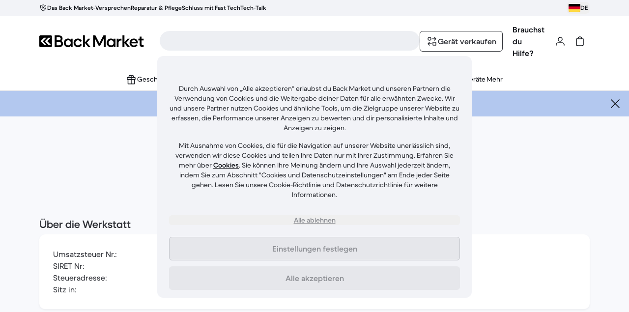

--- FILE ---
content_type: text/css
request_url: https://front-office.statics.backmarket.com/9409ff5aa949b0f0392b1dfbe23f97cc2356706d/_nuxt/entry.CeE6NHGT.css
body_size: -630
content:
.stack.internal{margin:1.25rem}


--- FILE ---
content_type: text/css
request_url: https://front-office.statics.backmarket.com/9409ff5aa949b0f0392b1dfbe23f97cc2356706d/_nuxt/SocialMediaEmbed.BiCwFdtv.css
body_size: -418
content:
._carouselCardOrder_18wwo_2>div>ul{gap:1rem;grid-auto-flow:column;grid-template-rows:repeat(2,minmax(0,1fr))}._clipCards_1atxn_2{clip-path:inset(0 0 168px 0);-webkit-mask-image:linear-gradient(180deg,#000 80%,transparent);mask-image:linear-gradient(180deg,#000 80%,transparent)}._bottomGradient_1atxn_7{background:linear-gradient(0deg,#f8f9fc,#f8f9fcb3 41.5%,#f8f9fc00);height:112px;margin-bottom:3.5rem;margin-top:-280px;position:relative}


--- FILE ---
content_type: text/css
request_url: https://front-office.statics.backmarket.com/9409ff5aa949b0f0392b1dfbe23f97cc2356706d/_nuxt/QuestionsForm.BbdOjY-8.css
body_size: -229
content:
._buttonWrapper_i1c1t_2{align-items:center;border-radius:14px;display:flex;justify-content:center;overflow:hidden;position:relative;width:100%}@media (max-width:1200px){._buttonWrapper_i1c1t_2{box-shadow:0 0 20px 1px #eee6edcc,0 0 20px #ff488c80,0 0 20px 3px #e3f77e80,0 0 20px 5px #a366e84d}}._buttonWrapper_i1c1t_2:before{animation:_rotate_i1c1t_1 5s linear infinite;background:linear-gradient(180deg,#e2f77e 10%,#e7729e 33%,#fbf8ff 66%,#a366e8);content:"";display:block;height:900px;position:absolute;width:900px;z-index:0}@keyframes _rotate_i1c1t_1{0%{transform:rotate(0)}to{transform:rotate(1turn)}}._slide-enter-active_oqlvg_2,._slide-leave-enter_oqlvg_3{opacity:1;transform:translate(0);transition:all .2s linear}._slide-enter-from_oqlvg_8,._slide-leave-to_oqlvg_9{opacity:0;transform:translate(100%)}


--- FILE ---
content_type: application/javascript
request_url: https://front-office.statics.backmarket.com/9409ff5aa949b0f0392b1dfbe23f97cc2356706d/_nuxt/Brj8pjRQ.js
body_size: 14152
content:
import{al as Rt,K as Tt,d as Le,q as G,u as _t,aW as Nt,B as Pe,s as Pt,b as L,f as x,e as P,h as k,l as O,G as ee,a4 as Lt,c9 as Ve,n as Oe,t as U,o as R,Z as Dt,x as D,aa as Ut,aO as qt,ft as Ft,cJ as Vt,a1 as Et,bh as Ot,bi as $t,F as re,a7 as oe,j as V,a6 as zt,A as ie,aq as xt,P as Gt,at as $e,bx as Kt,H as ze,cs as Ht,W as X,O as xe}from"./BNnoZdWk.js";import{a as Qt}from"./DBTZv04g.js";import{V as Wt}from"./Bz_-etLi.js";import{m as jt}from"./D33aafoK.js";import{M as Ge}from"./hOLil2om.js";import{a as Jt,l as Yt}from"./B6PRpuOa.js";import{W as Xt}from"./Cnk9ONTL.js";import{f as Zt}from"./Dz3SjP7E.js";import{i as en}from"./D5ckx5Tl.js";var j={},ce,Ke;function tn(){return Ke||(Ke=1,ce=function(){return typeof Promise=="function"&&Promise.prototype&&Promise.prototype.then}),ce}var de={},K={},He;function H(){if(He)return K;He=1;let r;const o=[0,26,44,70,100,134,172,196,242,292,346,404,466,532,581,655,733,815,901,991,1085,1156,1258,1364,1474,1588,1706,1828,1921,2051,2185,2323,2465,2611,2761,2876,3034,3196,3362,3532,3706];return K.getSymbolSize=function(t){if(!t)throw new Error('"version" cannot be null or undefined');if(t<1||t>40)throw new Error('"version" should be in range from 1 to 40');return t*4+17},K.getSymbolTotalCodewords=function(t){return o[t]},K.getBCHDigit=function(i){let t=0;for(;i!==0;)t++,i>>>=1;return t},K.setToSJISFunction=function(t){if(typeof t!="function")throw new Error('"toSJISFunc" is not a valid function.');r=t},K.isKanjiModeEnabled=function(){return typeof r<"u"},K.toSJIS=function(t){return r(t)},K}var fe={},Qe;function De(){return Qe||(Qe=1,function(r){r.L={bit:1},r.M={bit:0},r.Q={bit:3},r.H={bit:2};function o(i){if(typeof i!="string")throw new Error("Param is not a string");switch(i.toLowerCase()){case"l":case"low":return r.L;case"m":case"medium":return r.M;case"q":case"quartile":return r.Q;case"h":case"high":return r.H;default:throw new Error("Unknown EC Level: "+i)}}r.isValid=function(t){return t&&typeof t.bit<"u"&&t.bit>=0&&t.bit<4},r.from=function(t,e){if(r.isValid(t))return t;try{return o(t)}catch{return e}}}(fe)),fe}var ge,We;function nn(){if(We)return ge;We=1;function r(){this.buffer=[],this.length=0}return r.prototype={get:function(o){const i=Math.floor(o/8);return(this.buffer[i]>>>7-o%8&1)===1},put:function(o,i){for(let t=0;t<i;t++)this.putBit((o>>>i-t-1&1)===1)},getLengthInBits:function(){return this.length},putBit:function(o){const i=Math.floor(this.length/8);this.buffer.length<=i&&this.buffer.push(0),o&&(this.buffer[i]|=128>>>this.length%8),this.length++}},ge=r,ge}var he,je;function rn(){if(je)return he;je=1;function r(o){if(!o||o<1)throw new Error("BitMatrix size must be defined and greater than 0");this.size=o,this.data=new Uint8Array(o*o),this.reservedBit=new Uint8Array(o*o)}return r.prototype.set=function(o,i,t,e){const n=o*this.size+i;this.data[n]=t,e&&(this.reservedBit[n]=!0)},r.prototype.get=function(o,i){return this.data[o*this.size+i]},r.prototype.xor=function(o,i,t){this.data[o*this.size+i]^=t},r.prototype.isReserved=function(o,i){return this.reservedBit[o*this.size+i]},he=r,he}var me={},Je;function on(){return Je||(Je=1,function(r){const o=H().getSymbolSize;r.getRowColCoords=function(t){if(t===1)return[];const e=Math.floor(t/7)+2,n=o(t),s=n===145?26:Math.ceil((n-13)/(2*e-2))*2,u=[n-7];for(let a=1;a<e-1;a++)u[a]=u[a-1]-s;return u.push(6),u.reverse()},r.getPositions=function(t){const e=[],n=r.getRowColCoords(t),s=n.length;for(let u=0;u<s;u++)for(let a=0;a<s;a++)u===0&&a===0||u===0&&a===s-1||u===s-1&&a===0||e.push([n[u],n[a]]);return e}}(me)),me}var pe={},Ye;function an(){if(Ye)return pe;Ye=1;const r=H().getSymbolSize,o=7;return pe.getPositions=function(t){const e=r(t);return[[0,0],[e-o,0],[0,e-o]]},pe}var ye={},Xe;function sn(){return Xe||(Xe=1,function(r){r.Patterns={PATTERN000:0,PATTERN001:1,PATTERN010:2,PATTERN011:3,PATTERN100:4,PATTERN101:5,PATTERN110:6,PATTERN111:7};const o={N1:3,N2:3,N3:40,N4:10};r.isValid=function(e){return e!=null&&e!==""&&!isNaN(e)&&e>=0&&e<=7},r.from=function(e){return r.isValid(e)?parseInt(e,10):void 0},r.getPenaltyN1=function(e){const n=e.size;let s=0,u=0,a=0,c=null,g=null;for(let y=0;y<n;y++){u=a=0,c=g=null;for(let w=0;w<n;w++){let m=e.get(y,w);m===c?u++:(u>=5&&(s+=o.N1+(u-5)),c=m,u=1),m=e.get(w,y),m===g?a++:(a>=5&&(s+=o.N1+(a-5)),g=m,a=1)}u>=5&&(s+=o.N1+(u-5)),a>=5&&(s+=o.N1+(a-5))}return s},r.getPenaltyN2=function(e){const n=e.size;let s=0;for(let u=0;u<n-1;u++)for(let a=0;a<n-1;a++){const c=e.get(u,a)+e.get(u,a+1)+e.get(u+1,a)+e.get(u+1,a+1);(c===4||c===0)&&s++}return s*o.N2},r.getPenaltyN3=function(e){const n=e.size;let s=0,u=0,a=0;for(let c=0;c<n;c++){u=a=0;for(let g=0;g<n;g++)u=u<<1&2047|e.get(c,g),g>=10&&(u===1488||u===93)&&s++,a=a<<1&2047|e.get(g,c),g>=10&&(a===1488||a===93)&&s++}return s*o.N3},r.getPenaltyN4=function(e){let n=0;const s=e.data.length;for(let a=0;a<s;a++)n+=e.data[a];return Math.abs(Math.ceil(n*100/s/5)-10)*o.N4};function i(t,e,n){switch(t){case r.Patterns.PATTERN000:return(e+n)%2===0;case r.Patterns.PATTERN001:return e%2===0;case r.Patterns.PATTERN010:return n%3===0;case r.Patterns.PATTERN011:return(e+n)%3===0;case r.Patterns.PATTERN100:return(Math.floor(e/2)+Math.floor(n/3))%2===0;case r.Patterns.PATTERN101:return e*n%2+e*n%3===0;case r.Patterns.PATTERN110:return(e*n%2+e*n%3)%2===0;case r.Patterns.PATTERN111:return(e*n%3+(e+n)%2)%2===0;default:throw new Error("bad maskPattern:"+t)}}r.applyMask=function(e,n){const s=n.size;for(let u=0;u<s;u++)for(let a=0;a<s;a++)n.isReserved(a,u)||n.xor(a,u,i(e,a,u))},r.getBestMask=function(e,n){const s=Object.keys(r.Patterns).length;let u=0,a=1/0;for(let c=0;c<s;c++){n(c),r.applyMask(c,e);const g=r.getPenaltyN1(e)+r.getPenaltyN2(e)+r.getPenaltyN3(e)+r.getPenaltyN4(e);r.applyMask(c,e),g<a&&(a=g,u=c)}return u}}(ye)),ye}var ne={},Ze;function bt(){if(Ze)return ne;Ze=1;const r=De(),o=[1,1,1,1,1,1,1,1,1,1,2,2,1,2,2,4,1,2,4,4,2,4,4,4,2,4,6,5,2,4,6,6,2,5,8,8,4,5,8,8,4,5,8,11,4,8,10,11,4,9,12,16,4,9,16,16,6,10,12,18,6,10,17,16,6,11,16,19,6,13,18,21,7,14,21,25,8,16,20,25,8,17,23,25,9,17,23,34,9,18,25,30,10,20,27,32,12,21,29,35,12,23,34,37,12,25,34,40,13,26,35,42,14,28,38,45,15,29,40,48,16,31,43,51,17,33,45,54,18,35,48,57,19,37,51,60,19,38,53,63,20,40,56,66,21,43,59,70,22,45,62,74,24,47,65,77,25,49,68,81],i=[7,10,13,17,10,16,22,28,15,26,36,44,20,36,52,64,26,48,72,88,36,64,96,112,40,72,108,130,48,88,132,156,60,110,160,192,72,130,192,224,80,150,224,264,96,176,260,308,104,198,288,352,120,216,320,384,132,240,360,432,144,280,408,480,168,308,448,532,180,338,504,588,196,364,546,650,224,416,600,700,224,442,644,750,252,476,690,816,270,504,750,900,300,560,810,960,312,588,870,1050,336,644,952,1110,360,700,1020,1200,390,728,1050,1260,420,784,1140,1350,450,812,1200,1440,480,868,1290,1530,510,924,1350,1620,540,980,1440,1710,570,1036,1530,1800,570,1064,1590,1890,600,1120,1680,1980,630,1204,1770,2100,660,1260,1860,2220,720,1316,1950,2310,750,1372,2040,2430];return ne.getBlocksCount=function(e,n){switch(n){case r.L:return o[(e-1)*4+0];case r.M:return o[(e-1)*4+1];case r.Q:return o[(e-1)*4+2];case r.H:return o[(e-1)*4+3];default:return}},ne.getTotalCodewordsCount=function(e,n){switch(n){case r.L:return i[(e-1)*4+0];case r.M:return i[(e-1)*4+1];case r.Q:return i[(e-1)*4+2];case r.H:return i[(e-1)*4+3];default:return}},ne}var we={},Z={},et;function un(){if(et)return Z;et=1;const r=new Uint8Array(512),o=new Uint8Array(256);return function(){let t=1;for(let e=0;e<255;e++)r[e]=t,o[t]=e,t<<=1,t&256&&(t^=285);for(let e=255;e<512;e++)r[e]=r[e-255]}(),Z.log=function(t){if(t<1)throw new Error("log("+t+")");return o[t]},Z.exp=function(t){return r[t]},Z.mul=function(t,e){return t===0||e===0?0:r[o[t]+o[e]]},Z}var tt;function ln(){return tt||(tt=1,function(r){const o=un();r.mul=function(t,e){const n=new Uint8Array(t.length+e.length-1);for(let s=0;s<t.length;s++)for(let u=0;u<e.length;u++)n[s+u]^=o.mul(t[s],e[u]);return n},r.mod=function(t,e){let n=new Uint8Array(t);for(;n.length-e.length>=0;){const s=n[0];for(let a=0;a<e.length;a++)n[a]^=o.mul(e[a],s);let u=0;for(;u<n.length&&n[u]===0;)u++;n=n.slice(u)}return n},r.generateECPolynomial=function(t){let e=new Uint8Array([1]);for(let n=0;n<t;n++)e=r.mul(e,new Uint8Array([1,o.exp(n)]));return e}}(we)),we}var Ce,nt;function cn(){if(nt)return Ce;nt=1;const r=ln();function o(i){this.genPoly=void 0,this.degree=i,this.degree&&this.initialize(this.degree)}return o.prototype.initialize=function(t){this.degree=t,this.genPoly=r.generateECPolynomial(this.degree)},o.prototype.encode=function(t){if(!this.genPoly)throw new Error("Encoder not initialized");const e=new Uint8Array(t.length+this.degree);e.set(t);const n=r.mod(e,this.genPoly),s=this.degree-n.length;if(s>0){const u=new Uint8Array(this.degree);return u.set(n,s),u}return n},Ce=o,Ce}var ve={},_e={},Ee={},rt;function Bt(){return rt||(rt=1,Ee.isValid=function(o){return!isNaN(o)&&o>=1&&o<=40}),Ee}var F={},ot;function At(){if(ot)return F;ot=1;const r="[0-9]+",o="[A-Z $%*+\\-./:]+";let i="(?:[u3000-u303F]|[u3040-u309F]|[u30A0-u30FF]|[uFF00-uFFEF]|[u4E00-u9FAF]|[u2605-u2606]|[u2190-u2195]|u203B|[u2010u2015u2018u2019u2025u2026u201Cu201Du2225u2260]|[u0391-u0451]|[u00A7u00A8u00B1u00B4u00D7u00F7])+";i=i.replace(/u/g,"\\u");const t="(?:(?![A-Z0-9 $%*+\\-./:]|"+i+`)(?:.|[\r
]))+`;F.KANJI=new RegExp(i,"g"),F.BYTE_KANJI=new RegExp("[^A-Z0-9 $%*+\\-./:]+","g"),F.BYTE=new RegExp(t,"g"),F.NUMERIC=new RegExp(r,"g"),F.ALPHANUMERIC=new RegExp(o,"g");const e=new RegExp("^"+i+"$"),n=new RegExp("^"+r+"$"),s=new RegExp("^[A-Z0-9 $%*+\\-./:]+$");return F.testKanji=function(a){return e.test(a)},F.testNumeric=function(a){return n.test(a)},F.testAlphanumeric=function(a){return s.test(a)},F}var it;function Q(){return it||(it=1,function(r){const o=Bt(),i=At();r.NUMERIC={id:"Numeric",bit:1,ccBits:[10,12,14]},r.ALPHANUMERIC={id:"Alphanumeric",bit:2,ccBits:[9,11,13]},r.BYTE={id:"Byte",bit:4,ccBits:[8,16,16]},r.KANJI={id:"Kanji",bit:8,ccBits:[8,10,12]},r.MIXED={bit:-1},r.getCharCountIndicator=function(n,s){if(!n.ccBits)throw new Error("Invalid mode: "+n);if(!o.isValid(s))throw new Error("Invalid version: "+s);return s>=1&&s<10?n.ccBits[0]:s<27?n.ccBits[1]:n.ccBits[2]},r.getBestModeForData=function(n){return i.testNumeric(n)?r.NUMERIC:i.testAlphanumeric(n)?r.ALPHANUMERIC:i.testKanji(n)?r.KANJI:r.BYTE},r.toString=function(n){if(n&&n.id)return n.id;throw new Error("Invalid mode")},r.isValid=function(n){return n&&n.bit&&n.ccBits};function t(e){if(typeof e!="string")throw new Error("Param is not a string");switch(e.toLowerCase()){case"numeric":return r.NUMERIC;case"alphanumeric":return r.ALPHANUMERIC;case"kanji":return r.KANJI;case"byte":return r.BYTE;default:throw new Error("Unknown mode: "+e)}}r.from=function(n,s){if(r.isValid(n))return n;try{return t(n)}catch{return s}}}(_e)),_e}var at;function dn(){return at||(at=1,function(r){const o=H(),i=bt(),t=De(),e=Q(),n=Bt(),s=7973,u=o.getBCHDigit(s);function a(w,m,A){for(let I=1;I<=40;I++)if(m<=r.getCapacity(I,A,w))return I}function c(w,m){return e.getCharCountIndicator(w,m)+4}function g(w,m){let A=0;return w.forEach(function(I){const T=c(I.mode,m);A+=T+I.getBitsLength()}),A}function y(w,m){for(let A=1;A<=40;A++)if(g(w,A)<=r.getCapacity(A,m,e.MIXED))return A}r.from=function(m,A){return n.isValid(m)?parseInt(m,10):A},r.getCapacity=function(m,A,I){if(!n.isValid(m))throw new Error("Invalid QR Code version");typeof I>"u"&&(I=e.BYTE);const T=o.getSymbolTotalCodewords(m),b=i.getTotalCodewordsCount(m,A),M=(T-b)*8;if(I===e.MIXED)return M;const B=M-c(I,m);switch(I){case e.NUMERIC:return Math.floor(B/10*3);case e.ALPHANUMERIC:return Math.floor(B/11*2);case e.KANJI:return Math.floor(B/13);case e.BYTE:default:return Math.floor(B/8)}},r.getBestVersionForData=function(m,A){let I;const T=t.from(A,t.M);if(Array.isArray(m)){if(m.length>1)return y(m,T);if(m.length===0)return 1;I=m[0]}else I=m;return a(I.mode,I.getLength(),T)},r.getEncodedBits=function(m){if(!n.isValid(m)||m<7)throw new Error("Invalid QR Code version");let A=m<<12;for(;o.getBCHDigit(A)-u>=0;)A^=s<<o.getBCHDigit(A)-u;return m<<12|A}}(ve)),ve}var be={},st;function fn(){if(st)return be;st=1;const r=H(),o=1335,i=21522,t=r.getBCHDigit(o);return be.getEncodedBits=function(n,s){const u=n.bit<<3|s;let a=u<<10;for(;r.getBCHDigit(a)-t>=0;)a^=o<<r.getBCHDigit(a)-t;return(u<<10|a)^i},be}var Be={},Ae,ut;function gn(){if(ut)return Ae;ut=1;const r=Q();function o(i){this.mode=r.NUMERIC,this.data=i.toString()}return o.getBitsLength=function(t){return 10*Math.floor(t/3)+(t%3?t%3*3+1:0)},o.prototype.getLength=function(){return this.data.length},o.prototype.getBitsLength=function(){return o.getBitsLength(this.data.length)},o.prototype.write=function(t){let e,n,s;for(e=0;e+3<=this.data.length;e+=3)n=this.data.substr(e,3),s=parseInt(n,10),t.put(s,10);const u=this.data.length-e;u>0&&(n=this.data.substr(e),s=parseInt(n,10),t.put(s,u*3+1))},Ae=o,Ae}var Se,lt;function hn(){if(lt)return Se;lt=1;const r=Q(),o=["0","1","2","3","4","5","6","7","8","9","A","B","C","D","E","F","G","H","I","J","K","L","M","N","O","P","Q","R","S","T","U","V","W","X","Y","Z"," ","$","%","*","+","-",".","/",":"];function i(t){this.mode=r.ALPHANUMERIC,this.data=t}return i.getBitsLength=function(e){return 11*Math.floor(e/2)+6*(e%2)},i.prototype.getLength=function(){return this.data.length},i.prototype.getBitsLength=function(){return i.getBitsLength(this.data.length)},i.prototype.write=function(e){let n;for(n=0;n+2<=this.data.length;n+=2){let s=o.indexOf(this.data[n])*45;s+=o.indexOf(this.data[n+1]),e.put(s,11)}this.data.length%2&&e.put(o.indexOf(this.data[n]),6)},Se=i,Se}var Ie,ct;function mn(){if(ct)return Ie;ct=1;const r=Q();function o(i){this.mode=r.BYTE,typeof i=="string"?this.data=new TextEncoder().encode(i):this.data=new Uint8Array(i)}return o.getBitsLength=function(t){return t*8},o.prototype.getLength=function(){return this.data.length},o.prototype.getBitsLength=function(){return o.getBitsLength(this.data.length)},o.prototype.write=function(i){for(let t=0,e=this.data.length;t<e;t++)i.put(this.data[t],8)},Ie=o,Ie}var Me,dt;function pn(){if(dt)return Me;dt=1;const r=Q(),o=H();function i(t){this.mode=r.KANJI,this.data=t}return i.getBitsLength=function(e){return e*13},i.prototype.getLength=function(){return this.data.length},i.prototype.getBitsLength=function(){return i.getBitsLength(this.data.length)},i.prototype.write=function(t){let e;for(e=0;e<this.data.length;e++){let n=o.toSJIS(this.data[e]);if(n>=33088&&n<=40956)n-=33088;else if(n>=57408&&n<=60351)n-=49472;else throw new Error("Invalid SJIS character: "+this.data[e]+`
Make sure your charset is UTF-8`);n=(n>>>8&255)*192+(n&255),t.put(n,13)}},Me=i,Me}var ke={exports:{}},ft;function yn(){return ft||(ft=1,function(r){var o={single_source_shortest_paths:function(i,t,e){var n={},s={};s[t]=0;var u=o.PriorityQueue.make();u.push(t,0);for(var a,c,g,y,w,m,A,I,T;!u.empty();){a=u.pop(),c=a.value,y=a.cost,w=i[c]||{};for(g in w)w.hasOwnProperty(g)&&(m=w[g],A=y+m,I=s[g],T=typeof s[g]>"u",(T||I>A)&&(s[g]=A,u.push(g,A),n[g]=c))}if(typeof e<"u"&&typeof s[e]>"u"){var b=["Could not find a path from ",t," to ",e,"."].join("");throw new Error(b)}return n},extract_shortest_path_from_predecessor_list:function(i,t){for(var e=[],n=t;n;)e.push(n),i[n],n=i[n];return e.reverse(),e},find_path:function(i,t,e){var n=o.single_source_shortest_paths(i,t,e);return o.extract_shortest_path_from_predecessor_list(n,e)},PriorityQueue:{make:function(i){var t=o.PriorityQueue,e={},n;i=i||{};for(n in t)t.hasOwnProperty(n)&&(e[n]=t[n]);return e.queue=[],e.sorter=i.sorter||t.default_sorter,e},default_sorter:function(i,t){return i.cost-t.cost},push:function(i,t){var e={value:i,cost:t};this.queue.push(e),this.queue.sort(this.sorter)},pop:function(){return this.queue.shift()},empty:function(){return this.queue.length===0}}};r.exports=o}(ke)),ke.exports}var gt;function wn(){return gt||(gt=1,function(r){const o=Q(),i=gn(),t=hn(),e=mn(),n=pn(),s=At(),u=H(),a=yn();function c(b){return unescape(encodeURIComponent(b)).length}function g(b,M,B){const E=[];let N;for(;(N=b.exec(B))!==null;)E.push({data:N[0],index:N.index,mode:M,length:N[0].length});return E}function y(b){const M=g(s.NUMERIC,o.NUMERIC,b),B=g(s.ALPHANUMERIC,o.ALPHANUMERIC,b);let E,N;return u.isKanjiModeEnabled()?(E=g(s.BYTE,o.BYTE,b),N=g(s.KANJI,o.KANJI,b)):(E=g(s.BYTE_KANJI,o.BYTE,b),N=[]),M.concat(B,E,N).sort(function(h,l){return h.index-l.index}).map(function(h){return{data:h.data,mode:h.mode,length:h.length}})}function w(b,M){switch(M){case o.NUMERIC:return i.getBitsLength(b);case o.ALPHANUMERIC:return t.getBitsLength(b);case o.KANJI:return n.getBitsLength(b);case o.BYTE:return e.getBitsLength(b)}}function m(b){return b.reduce(function(M,B){const E=M.length-1>=0?M[M.length-1]:null;return E&&E.mode===B.mode?(M[M.length-1].data+=B.data,M):(M.push(B),M)},[])}function A(b){const M=[];for(let B=0;B<b.length;B++){const E=b[B];switch(E.mode){case o.NUMERIC:M.push([E,{data:E.data,mode:o.ALPHANUMERIC,length:E.length},{data:E.data,mode:o.BYTE,length:E.length}]);break;case o.ALPHANUMERIC:M.push([E,{data:E.data,mode:o.BYTE,length:E.length}]);break;case o.KANJI:M.push([E,{data:E.data,mode:o.BYTE,length:c(E.data)}]);break;case o.BYTE:M.push([{data:E.data,mode:o.BYTE,length:c(E.data)}])}}return M}function I(b,M){const B={},E={start:{}};let N=["start"];for(let d=0;d<b.length;d++){const h=b[d],l=[];for(let f=0;f<h.length;f++){const p=h[f],C=""+d+f;l.push(C),B[C]={node:p,lastCount:0},E[C]={};for(let _=0;_<N.length;_++){const v=N[_];B[v]&&B[v].node.mode===p.mode?(E[v][C]=w(B[v].lastCount+p.length,p.mode)-w(B[v].lastCount,p.mode),B[v].lastCount+=p.length):(B[v]&&(B[v].lastCount=p.length),E[v][C]=w(p.length,p.mode)+4+o.getCharCountIndicator(p.mode,M))}}N=l}for(let d=0;d<N.length;d++)E[N[d]].end=0;return{map:E,table:B}}function T(b,M){let B;const E=o.getBestModeForData(b);if(B=o.from(M,E),B!==o.BYTE&&B.bit<E.bit)throw new Error('"'+b+'" cannot be encoded with mode '+o.toString(B)+`.
 Suggested mode is: `+o.toString(E));switch(B===o.KANJI&&!u.isKanjiModeEnabled()&&(B=o.BYTE),B){case o.NUMERIC:return new i(b);case o.ALPHANUMERIC:return new t(b);case o.KANJI:return new n(b);case o.BYTE:return new e(b)}}r.fromArray=function(M){return M.reduce(function(B,E){return typeof E=="string"?B.push(T(E,null)):E.data&&B.push(T(E.data,E.mode)),B},[])},r.fromString=function(M,B){const E=y(M,u.isKanjiModeEnabled()),N=A(E),d=I(N,B),h=a.find_path(d.map,"start","end"),l=[];for(let f=1;f<h.length-1;f++)l.push(d.table[h[f]].node);return r.fromArray(m(l))},r.rawSplit=function(M){return r.fromArray(y(M,u.isKanjiModeEnabled()))}}(Be)),Be}var ht;function Cn(){if(ht)return de;ht=1;const r=H(),o=De(),i=nn(),t=rn(),e=on(),n=an(),s=sn(),u=bt(),a=cn(),c=dn(),g=fn(),y=Q(),w=wn();function m(d,h){const l=d.size,f=n.getPositions(h);for(let p=0;p<f.length;p++){const C=f[p][0],_=f[p][1];for(let v=-1;v<=7;v++)if(!(C+v<=-1||l<=C+v))for(let S=-1;S<=7;S++)_+S<=-1||l<=_+S||(v>=0&&v<=6&&(S===0||S===6)||S>=0&&S<=6&&(v===0||v===6)||v>=2&&v<=4&&S>=2&&S<=4?d.set(C+v,_+S,!0,!0):d.set(C+v,_+S,!1,!0))}}function A(d){const h=d.size;for(let l=8;l<h-8;l++){const f=l%2===0;d.set(l,6,f,!0),d.set(6,l,f,!0)}}function I(d,h){const l=e.getPositions(h);for(let f=0;f<l.length;f++){const p=l[f][0],C=l[f][1];for(let _=-2;_<=2;_++)for(let v=-2;v<=2;v++)_===-2||_===2||v===-2||v===2||_===0&&v===0?d.set(p+_,C+v,!0,!0):d.set(p+_,C+v,!1,!0)}}function T(d,h){const l=d.size,f=c.getEncodedBits(h);let p,C,_;for(let v=0;v<18;v++)p=Math.floor(v/3),C=v%3+l-8-3,_=(f>>v&1)===1,d.set(p,C,_,!0),d.set(C,p,_,!0)}function b(d,h,l){const f=d.size,p=g.getEncodedBits(h,l);let C,_;for(C=0;C<15;C++)_=(p>>C&1)===1,C<6?d.set(C,8,_,!0):C<8?d.set(C+1,8,_,!0):d.set(f-15+C,8,_,!0),C<8?d.set(8,f-C-1,_,!0):C<9?d.set(8,15-C-1+1,_,!0):d.set(8,15-C-1,_,!0);d.set(f-8,8,1,!0)}function M(d,h){const l=d.size;let f=-1,p=l-1,C=7,_=0;for(let v=l-1;v>0;v-=2)for(v===6&&v--;;){for(let S=0;S<2;S++)if(!d.isReserved(p,v-S)){let q=!1;_<h.length&&(q=(h[_]>>>C&1)===1),d.set(p,v-S,q),C--,C===-1&&(_++,C=7)}if(p+=f,p<0||l<=p){p-=f,f=-f;break}}}function B(d,h,l){const f=new i;l.forEach(function(S){f.put(S.mode.bit,4),f.put(S.getLength(),y.getCharCountIndicator(S.mode,d)),S.write(f)});const p=r.getSymbolTotalCodewords(d),C=u.getTotalCodewordsCount(d,h),_=(p-C)*8;for(f.getLengthInBits()+4<=_&&f.put(0,4);f.getLengthInBits()%8!==0;)f.putBit(0);const v=(_-f.getLengthInBits())/8;for(let S=0;S<v;S++)f.put(S%2?17:236,8);return E(f,d,h)}function E(d,h,l){const f=r.getSymbolTotalCodewords(h),p=u.getTotalCodewordsCount(h,l),C=f-p,_=u.getBlocksCount(h,l),v=f%_,S=_-v,q=Math.floor(f/_),Y=Math.floor(C/_),It=Y+1,Ue=q-Y,Mt=new a(Ue);let ae=0;const te=new Array(_),qe=new Array(_);let se=0;const kt=new Uint8Array(d.buffer);for(let W=0;W<_;W++){const le=W<S?Y:It;te[W]=kt.slice(ae,ae+le),qe[W]=Mt.encode(te[W]),ae+=le,se=Math.max(se,le)}const ue=new Uint8Array(f);let Fe=0,$,z;for($=0;$<se;$++)for(z=0;z<_;z++)$<te[z].length&&(ue[Fe++]=te[z][$]);for($=0;$<Ue;$++)for(z=0;z<_;z++)ue[Fe++]=qe[z][$];return ue}function N(d,h,l,f){let p;if(Array.isArray(d))p=w.fromArray(d);else if(typeof d=="string"){let q=h;if(!q){const Y=w.rawSplit(d);q=c.getBestVersionForData(Y,l)}p=w.fromString(d,q||40)}else throw new Error("Invalid data");const C=c.getBestVersionForData(p,l);if(!C)throw new Error("The amount of data is too big to be stored in a QR Code");if(!h)h=C;else if(h<C)throw new Error(`
The chosen QR Code version cannot contain this amount of data.
Minimum version required to store current data is: `+C+`.
`);const _=B(h,l,p),v=r.getSymbolSize(h),S=new t(v);return m(S,h),A(S),I(S,h),b(S,l,0),h>=7&&T(S,h),M(S,_),isNaN(f)&&(f=s.getBestMask(S,b.bind(null,S,l))),s.applyMask(f,S),b(S,l,f),{modules:S,version:h,errorCorrectionLevel:l,maskPattern:f,segments:p}}return de.create=function(h,l){if(typeof h>"u"||h==="")throw new Error("No input text");let f=o.M,p,C;return typeof l<"u"&&(f=o.from(l.errorCorrectionLevel,o.M),p=c.from(l.version),C=s.from(l.maskPattern),l.toSJISFunc&&r.setToSJISFunction(l.toSJISFunc)),N(h,p,f,C)},de}var Re={},Te={},mt;function St(){return mt||(mt=1,function(r){function o(i){if(typeof i=="number"&&(i=i.toString()),typeof i!="string")throw new Error("Color should be defined as hex string");let t=i.slice().replace("#","").split("");if(t.length<3||t.length===5||t.length>8)throw new Error("Invalid hex color: "+i);(t.length===3||t.length===4)&&(t=Array.prototype.concat.apply([],t.map(function(n){return[n,n]}))),t.length===6&&t.push("F","F");const e=parseInt(t.join(""),16);return{r:e>>24&255,g:e>>16&255,b:e>>8&255,a:e&255,hex:"#"+t.slice(0,6).join("")}}r.getOptions=function(t){t||(t={}),t.color||(t.color={});const e=typeof t.margin>"u"||t.margin===null||t.margin<0?4:t.margin,n=t.width&&t.width>=21?t.width:void 0,s=t.scale||4;return{width:n,scale:n?4:s,margin:e,color:{dark:o(t.color.dark||"#000000ff"),light:o(t.color.light||"#ffffffff")},type:t.type,rendererOpts:t.rendererOpts||{}}},r.getScale=function(t,e){return e.width&&e.width>=t+e.margin*2?e.width/(t+e.margin*2):e.scale},r.getImageWidth=function(t,e){const n=r.getScale(t,e);return Math.floor((t+e.margin*2)*n)},r.qrToImageData=function(t,e,n){const s=e.modules.size,u=e.modules.data,a=r.getScale(s,n),c=Math.floor((s+n.margin*2)*a),g=n.margin*a,y=[n.color.light,n.color.dark];for(let w=0;w<c;w++)for(let m=0;m<c;m++){let A=(w*c+m)*4,I=n.color.light;if(w>=g&&m>=g&&w<c-g&&m<c-g){const T=Math.floor((w-g)/a),b=Math.floor((m-g)/a);I=y[u[T*s+b]?1:0]}t[A++]=I.r,t[A++]=I.g,t[A++]=I.b,t[A]=I.a}}}(Te)),Te}var pt;function vn(){return pt||(pt=1,function(r){const o=St();function i(e,n,s){e.clearRect(0,0,n.width,n.height),n.style||(n.style={}),n.height=s,n.width=s,n.style.height=s+"px",n.style.width=s+"px"}function t(){try{return document.createElement("canvas")}catch{throw new Error("You need to specify a canvas element")}}r.render=function(n,s,u){let a=u,c=s;typeof a>"u"&&(!s||!s.getContext)&&(a=s,s=void 0),s||(c=t()),a=o.getOptions(a);const g=o.getImageWidth(n.modules.size,a),y=c.getContext("2d"),w=y.createImageData(g,g);return o.qrToImageData(w.data,n,a),i(y,c,g),y.putImageData(w,0,0),c},r.renderToDataURL=function(n,s,u){let a=u;typeof a>"u"&&(!s||!s.getContext)&&(a=s,s=void 0),a||(a={});const c=r.render(n,s,a),g=a.type||"image/png",y=a.rendererOpts||{};return c.toDataURL(g,y.quality)}}(Re)),Re}var Ne={},yt;function _n(){if(yt)return Ne;yt=1;const r=St();function o(e,n){const s=e.a/255,u=n+'="'+e.hex+'"';return s<1?u+" "+n+'-opacity="'+s.toFixed(2).slice(1)+'"':u}function i(e,n,s){let u=e+n;return typeof s<"u"&&(u+=" "+s),u}function t(e,n,s){let u="",a=0,c=!1,g=0;for(let y=0;y<e.length;y++){const w=Math.floor(y%n),m=Math.floor(y/n);!w&&!c&&(c=!0),e[y]?(g++,y>0&&w>0&&e[y-1]||(u+=c?i("M",w+s,.5+m+s):i("m",a,0),a=0,c=!1),w+1<n&&e[y+1]||(u+=i("h",g),g=0)):a++}return u}return Ne.render=function(n,s,u){const a=r.getOptions(s),c=n.modules.size,g=n.modules.data,y=c+a.margin*2,w=a.color.light.a?"<path "+o(a.color.light,"fill")+' d="M0 0h'+y+"v"+y+'H0z"/>':"",m="<path "+o(a.color.dark,"stroke")+' d="'+t(g,c,a.margin)+'"/>',A='viewBox="0 0 '+y+" "+y+'"',T='<svg xmlns="http://www.w3.org/2000/svg" '+(a.width?'width="'+a.width+'" height="'+a.width+'" ':"")+A+' shape-rendering="crispEdges">'+w+m+`</svg>
`;return typeof u=="function"&&u(null,T),T},Ne}var wt;function En(){if(wt)return j;wt=1;const r=tn(),o=Cn(),i=vn(),t=_n();function e(n,s,u,a,c){const g=[].slice.call(arguments,1),y=g.length,w=typeof g[y-1]=="function";if(!w&&!r())throw new Error("Callback required as last argument");if(w){if(y<2)throw new Error("Too few arguments provided");y===2?(c=u,u=s,s=a=void 0):y===3&&(s.getContext&&typeof c>"u"?(c=a,a=void 0):(c=a,a=u,u=s,s=void 0))}else{if(y<1)throw new Error("Too few arguments provided");return y===1?(u=s,s=a=void 0):y===2&&!s.getContext&&(a=u,u=s,s=void 0),new Promise(function(m,A){try{const I=o.create(u,a);m(n(I,s,a))}catch(I){A(I)}})}try{const m=o.create(u,a);c(null,n(m,s,a))}catch(m){c(m)}}return j.create=o.create,j.toCanvas=e.bind(null,i.render),j.toDataURL=e.bind(null,i.renderToDataURL),j.toString=e.bind(null,function(n,s,u){return t.render(n,u)}),j}var bn=En();const Bn=Rt(bn),J={gradeWithAIOpenApp:{id:"buyback_funnel_device_grade_with_ai_open_app",defaultMessage:"Grade with AI in the app"},gradeWithAIGetStarted:{id:"buyback_funnel_device_grade_with_ai_get_started",defaultMessage:"Upload photos and AI does the rest. Click here to get started."},gradeWithAIOr:{id:"buyback_funnel_device_grade_with_ai_or",defaultMessage:"Or"},gradeWithAIModalTitle:{id:"buyback_funnel_device_grade_with_ai_modal_title",defaultMessage:"Grade with AI"},gradeWithAIModalDescription:{id:"buyback_funnel_device_grade_with_ai_modal_description",defaultMessage:"Scan the QR code to download the Back Market app and get started."},gradeWithAITitle:{id:"buyback_funnel_device_grade_with_ai_open_app",defaultMessage:"Grade with AI in the app"}};function An(){const{query:r}=Tt();return Object.entries(r).reduce((o,[i,t])=>{const e=Array.isArray(t)?t.join(","):String(t);return{...o,[i]:e}},{})}const Sn={class:"text-static-default-hi punchline text-center text-[42px] leading-none"},In={class:"body-2 mt-16 text-center"},Mn={class:"bg-surface-default-low rounded-lg m-28 p-10"},kn={class:"flex justify-center"},Rn={class:"mt-12","data-test":"grade-with-ai"},Tn={class:"flex w-full items-start"},Nn={class:"flex flex-col pl-8 text-left"},Pn={class:"text-static-default-hi body-1-bold"},Ln={class:"text-static-default-mid body-2"},Dn={class:"hidden items-center py-24 lg:flex"},Un={class:"px-12"},qn=Le({__name:"GradingwithAI",props:{isStepComplete:{type:Boolean}},setup(r){const o=Jt(),i=An(),t=G(()=>{const{nextStep:a,state_screen:c,...g}=i,y={category:o.id,...g};return`https://app.backmarket.com/j4lA/kbn7ig6s?af_qr=true&${new URLSearchParams(y).toString()}`}),e=_t(),n=Nt(),s=Pe("");function u(){n.value>=Ve.LG&&jt(Ge.GRADING_WITH_IA)}return Pt(async()=>{s.value=await Bn.toDataURL(t.value)}),(a,c)=>(R(),L("div",null,[x(k(Wt),{name:k(Ge).GRADING_WITH_IA,title:k(e)(k(J).gradeWithAIModalTitle)},{body:O(()=>[x(k(Dt),{class:"flex flex-col items-center justify-center bg-gradient-to-b from-[#7b3dbe] to-[#ffffff] px-16 py-28"},{default:O(()=>[P("h3",Sn,U(k(e)(k(J).gradeWithAITitle)),1),P("p",In,U(k(e)(k(J).gradeWithAIModalDescription)),1),P("div",Mn,[s.value?(R(),D(k(Ut),{key:0,alt:"app-funnel-qr-code",class:"size-[140px]",height:140,src:s.value,width:140},null,8,["src"])):(R(),D(k(qt),{key:1,height:"140",shape:"rectangle",width:"140"}))]),P("div",kn,[x(Qt,{campaign:"grading-with-ai","tracking-zone":"grading-with-ai"})])]),_:1})]),_:1},8,["name","title"]),P("div",Rn,[P("div",{class:ee(["w-full",a.$style.buttonWrapper])},[x(k(Lt),{class:"bg-surface-default-low rounded-lg relative z-10 m-1 w-full items-start border-transparent p-20 hover:!bg-static-default-low-hover",to:k(n)<k(Ve).LG?t.value:void 0,onClick:u},{default:O(()=>[P("span",Tn,[x(k(Ft),{class:"size-24",height:24,width:24}),P("span",Nn,[P("span",Pn,U(k(e)(k(J).gradeWithAIOpenApp)),1),P("span",Ln,U(k(e)(k(J).gradeWithAIGetStarted)),1)]),x(k(Vt),{class:"my-auto ml-auto hidden size-24 lg:block",height:24,width:24})])]),_:1},8,["to"])],2),P("div",Dn,[x(k(Oe),{class:"h-1 w-full"}),P("p",Un,U(k(e)(k(J).gradeWithAIOr)),1),x(k(Oe),{class:"h-1 w-full"})])])]))}}),Fn="_buttonWrapper_i1c1t_2",Vn="_rotate_i1c1t_1",On={buttonWrapper:Fn,rotate:Vn},$n={$style:On},zn=Et(qn,[["__cssModules",$n]]),Ct={continue:{id:"buyback_funnel_device_continue",defaultMessage:"Continue"},seeOffer:{id:"buyback_funnel_device_see_offer",defaultMessage:"See our offer"}},xn=["data-qa"],Gn={class:"whitespace-nowrap"},Kn=Le({__name:"QuestionsFormRadioInput",props:Ot({question:{},variant:{}},{radioModel:{type:[String,Boolean],required:!0},radioModelModifiers:{}}),emits:["update:radioModel"],setup(r){const o=r,i=$t(r,"radioModel");function t(u,a){i.value=a,o.question.onChange(u)}const e=G(()=>o.question.options.some(u=>u.description)),n=G(()=>{const u=o.variant==="picker"?`grid grid-cols-${o.question.optionsColumnsNumber} gap-x-8 gap-y-12`:"flex -mx-1 gap-y-22";return`${e.value?"flex-col":"flex-wrap"} ${u}`}),s=G(()=>e.value||o.variant==="picker"?"w-full":"w-full md:w-1/2");return(u,a)=>(R(),L("div",{class:ee(n.value),"data-qa":r.question.key},[(R(!0),L(re,null,oe(r.question.options,c=>(R(),L("div",{key:c.inputId,class:ee([s.value])},[r.variant==="radio"?(R(),D(k(en),{key:0,id:c.inputId,modelValue:i.value,"onUpdate:modelValue":[a[0]||(a[0]=g=>i.value=g),a[1]||(a[1]=g=>r.question.onChange(r.question.key))],class:"mx-4","data-qa":`${r.question.key}-${c.value}`,image:c.icon,"image-props":{height:24,width:43,alt:""},value:c.value,variant:"full"},zt({label:O(()=>[P("div",Gn,U(c.label),1)]),_:2},[c.description?{name:"description",fn:O(()=>[ie(U(c.description),1)]),key:"0"}:void 0]),1032,["id","modelValue","data-qa","image","value"])):V("",!0),r.variant==="picker"?(R(),D(k(Yt),{key:1,id:c.inputId,alignment:c.description?"left":"center",class:"h-full w-full","data-qa":`${r.question.key}-${c.value}`,description:c.description,label:c.label,"model-value":i.value===c.value,"onUpdate:modelValue":g=>t(r.question.key,c.value)},null,8,["id","alignment","data-qa","description","label","model-value","onUpdate:modelValue"])):V("",!0)],2))),128))],10,xn))}}),vt="buybackQuestionsForm",Hn={class:"flex flex-col"},Qn=["id"],Wn={class:"heading-3 mb-12"},jn={key:3,class:"text-action-default-low body-2 my-8 flex flex-col gap-8"},Jn={key:0,class:"mt-32 hidden w-full flex-row-reverse lg:flex"},Yn=Le({__name:"QuestionsForm",props:{activeStep:{default:void 0},funnel:{default:()=>[]},hasSubmitButton:{type:Boolean,default:!0},isLoadingOffer:{type:Boolean,default:!1},autoNext:{type:Boolean,default:!1}},emits:["show-button","next-question","next-step","submit-answers"],setup(r,{emit:o}){const{public:{FF_DEVICE_ASSESSMENT_AI_GRADING_ENABLED_COUNTRIES:i}}=xt(),{market:t}=Gt(),e=_t(),n=i?.includes(t.countryCode),s={SELECT:"select",RADIO:"radioline",CHECKBOX:"checkbox"},u={[s.RADIO]:!1,[s.CHECKBOX]:[],[s.SELECT]:""},a=r,c=o,g=Pe({}),y=Pe([]),w=G(()=>a.activeStep?.completed||!1),m=G(()=>y.value.some(d=>d.lastQuestion===!0)),A=G(()=>m.value?e(Ct.seeOffer):e(Ct.continue)),I=G(()=>!X(a.activeStep)&&!X(a.funnel)),T=G(()=>{const d=a.activeStep?.key?["state_screen","state_body"].includes(a.activeStep.key):!1,h=y.value.some(l=>l.isAiGradingSupported);return n&&d&&h}),b=d=>d.reduce((h,l)=>{const{key:f,type:p,options:C}=l,_=u[p],v=C.find(q=>q.selected),S=v?v.value:_;return{...h,[f]:S}},{}),M=d=>{const h=y.value.findIndex(l=>l.key===d);return Object.keys(g.value).slice(h+1).reduce((l,f)=>[...l,f],[])},B=d=>{const h=M(d);X(h)||(y.value=y.value.filter(f=>!h.includes(f.key)));const l={...g.value,nextStep:"false"};c("next-question",{formPayload:l,reset:h,trackingKey:d})},E=d=>{const{questions:h=[]}=d.find(({step:l})=>l?.active)||{};return h.map(l=>{const f=l.subTitleList,p=!X(l.options);return{...l,showInfo:!X(f),info:{text:f,tag:f&&f.length>1?"ul":"p",subTag:f&&f.length>1?"li":"span"},options:[...p?l.options.map(C=>({...C,inputId:`${C.label}-${C.value}`,icon:C?.icon?.light})):[]],infoBlock:l.infoBlock,isSelect:l.type===s.SELECT,isRadio:l.type===s.RADIO,isCheckbox:l.type===s.CHECKBOX,onChange:()=>B(l.key)}})},N=()=>{const{key:d}=y.value[y.value.length-1];if(m.value){c("submit-answers",{formPayload:g.value,currentStep:a.activeStep?.key||"",trackingKey:d});return}const h={...g.value,nextStep:"true"};c("next-step",{shouldScrollToTop:!0,formPayload:h,currentStep:a.activeStep?.key||"",trackingKey:d})};return $e(()=>a.funnel,d=>{y.value=[...E(d)],g.value={...b(y.value)},c("show-button",{label:A.value,visible:w.value,scrollBottom:y.value.length!==1})},{immediate:!0}),$e([m,w],([d,h])=>{d&&h&&a.autoNext&&N()},{immediate:!0}),(d,h)=>(R(),L("div",Hn,[I.value?(R(),L("form",{id:k(vt),key:a.activeStep?.key,class:"order-1 lg:order-2",onSubmit:Kt(N,["prevent"])},[(R(!0),L(re,null,oe(y.value,(l,f)=>(R(),L("div",{key:l.key,class:ee(f===0?"":"mt-32")},[P("h3",Wn,U(l.title),1),l.showInfo?(R(),D(xe(l.info.tag),{key:0,class:ee(["mt-12","mb-16",{"body-2 list-none":l.info.tag==="ul"}])},{default:O(()=>[(R(!0),L(re,null,oe(l.info.text,p=>(R(),D(xe(l.info.subTag),{key:p,class:"flex gap-12"},{default:O(()=>[x(k(Zt),{class:"shrink-0"}),ie(" "+U(p),1)]),_:2},1024))),128))]),_:2},1032,["class"])):V("",!0),l.isSelect?(R(),D(k(Xt),{key:1,id:l.key,modelValue:g.value[l.key],"onUpdate:modelValue":[p=>g.value[l.key]=p,p=>l.onChange(l.key)],class:"mt-8","data-qa":l.key,label:l.placeholder||"",options:l.options},null,8,["id","modelValue","onUpdate:modelValue","data-qa","label","options"])):V("",!0),l.isRadio?(R(),D(Kn,{key:2,radioModel:g.value[l.key],"onUpdate:radioModel":p=>g.value[l.key]=p,question:l,variant:"picker"},null,8,["radioModel","onUpdate:radioModel","question"])):V("",!0),l.infoBlock?(R(),L("div",jn,[(R(!0),L(re,null,oe(l.infoBlock.paragraphs,p=>(R(),L("p",{key:p},U(p),1))),128))])):V("",!0)],2))),128)),w.value&&r.hasSubmitButton?(R(),L("div",Jn,[(R(),D(k(ze),{key:`${a.activeStep?.key}-desktop`,"data-qa":"submit-section-desktop",disabled:a.isLoadingOffer,type:"submit",variant:"primary"},{default:O(()=>[ie(U(A.value),1)]),_:1},8,["disabled"]))])):V("",!0)],40,Qn)):V("",!0),T.value?(R(),D(zn,{key:1,class:"order-2 lg:order-1","is-step-complete":w.value},null,8,["is-step-complete"])):V("",!0),r.hasSubmitButton?(R(),D(k(Ht),{key:2,class:"lg:hidden",visible:w.value},{default:O(()=>[(R(),D(k(ze),{key:`${a.activeStep?.key}-mobile`,"data-qa":"submit-section-mobile",disabled:a.isLoadingOffer,form:k(vt),"full-width":"always",type:"submit",variant:"primary"},{default:O(()=>[ie(U(A.value),1)]),_:1},8,["disabled","form"]))]),_:1},8,["visible"])):V("",!0)]))}}),Xn={"slide-enter-active":"_slide-enter-active_oqlvg_2","slide-leave-enter":"_slide-leave-enter_oqlvg_3","slide-enter-from":"_slide-enter-from_oqlvg_8","slide-leave-to":"_slide-leave-to_oqlvg_9"},Zn={$style:Xn},lr=Et(Yn,[["__cssModules",Zn]]);export{lr as Q,vt as a};
//# sourceMappingURL=Brj8pjRQ.js.map


--- FILE ---
content_type: application/javascript
request_url: https://front-office.statics.backmarket.com/9409ff5aa949b0f0392b1dfbe23f97cc2356706d/_nuxt/BDu3lyQN.js
body_size: 14076
content:
import{B as Rt,V as ea,g as ta}from"./B6PRpuOa.js";import{d as ae,B as q,at as Dt,di as aa,b as K,s as ra,E as oa,o as R,e as I,bt as Ze,r as ce,bu as et,G as J,N as ia,ea as na,q as z,f as $,l as N,x as Y,j as je,h as E,F as Pe,a7 as Se,a8 as ve,dV as bt,bk as sa,A as Tt,t as Ee,dB as P,e0 as Ke,fk as It,bS as $t,b2 as Nt,dZ as la,ab as Ge,ac as Xe,cx as Bt,v as ca,J as ua,aA as da,u as tt,K as pa,as as fa,V as va,ce as ma,aa as ha,cy as ga,H as ya,m as Lt,aO as te,cT as ba,br as wa,bf as _a,k as xa,dT as Oa}from"./BNnoZdWk.js";import{o as Ea}from"./Bi6gbZMP.js";import{h as pe,i as fe,j as ka,k as Ca,l as Pa}from"./C7H72vzh.js";var B="top",H="bottom",U="right",L="left",at="auto",Re=[B,H,U,L],me="start",Ae="end",Sa="clippingParents",Ft="viewport",_e="popper",Aa="reference",wt=Re.reduce(function(e,t){return e.concat([t+"-"+me,t+"-"+Ae])},[]),jt=[].concat(Re,[at]).reduce(function(e,t){return e.concat([t,t+"-"+me,t+"-"+Ae])},[]),Ma="beforeRead",Ra="read",Da="afterRead",Ta="beforeMain",Ia="main",$a="afterMain",Na="beforeWrite",Ba="write",La="afterWrite",Fa=[Ma,Ra,Da,Ta,Ia,$a,Na,Ba,La];function Q(e){return e?(e.nodeName||"").toLowerCase():null}function j(e){if(e==null)return window;if(e.toString()!=="[object Window]"){var t=e.ownerDocument;return t&&t.defaultView||window}return e}function ue(e){var t=j(e).Element;return e instanceof t||e instanceof Element}function V(e){var t=j(e).HTMLElement;return e instanceof t||e instanceof HTMLElement}function rt(e){if(typeof ShadowRoot>"u")return!1;var t=j(e).ShadowRoot;return e instanceof t||e instanceof ShadowRoot}function ja(e){var t=e.state;Object.keys(t.elements).forEach(function(a){var r=t.styles[a]||{},o=t.attributes[a]||{},s=t.elements[a];!V(s)||!Q(s)||(Object.assign(s.style,r),Object.keys(o).forEach(function(l){var i=o[l];i===!1?s.removeAttribute(l):s.setAttribute(l,i===!0?"":i)}))})}function Va(e){var t=e.state,a={popper:{position:t.options.strategy,left:"0",top:"0",margin:"0"},arrow:{position:"absolute"},reference:{}};return Object.assign(t.elements.popper.style,a.popper),t.styles=a,t.elements.arrow&&Object.assign(t.elements.arrow.style,a.arrow),function(){Object.keys(t.elements).forEach(function(r){var o=t.elements[r],s=t.attributes[r]||{},l=Object.keys(t.styles.hasOwnProperty(r)?t.styles[r]:a[r]),i=l.reduce(function(n,u){return n[u]="",n},{});!V(o)||!Q(o)||(Object.assign(o.style,i),Object.keys(s).forEach(function(n){o.removeAttribute(n)}))})}}const Ha={name:"applyStyles",enabled:!0,phase:"write",fn:ja,effect:Va,requires:["computeStyles"]};function X(e){return e.split("-")[0]}var le=Math.max,Ve=Math.min,he=Math.round;function Qe(){var e=navigator.userAgentData;return e!=null&&e.brands&&Array.isArray(e.brands)?e.brands.map(function(t){return t.brand+"/"+t.version}).join(" "):navigator.userAgent}function Vt(){return!/^((?!chrome|android).)*safari/i.test(Qe())}function ge(e,t,a){t===void 0&&(t=!1),a===void 0&&(a=!1);var r=e.getBoundingClientRect(),o=1,s=1;t&&V(e)&&(o=e.offsetWidth>0&&he(r.width)/e.offsetWidth||1,s=e.offsetHeight>0&&he(r.height)/e.offsetHeight||1);var l=ue(e)?j(e):window,i=l.visualViewport,n=!Vt()&&a,u=(r.left+(n&&i?i.offsetLeft:0))/o,c=(r.top+(n&&i?i.offsetTop:0))/s,p=r.width/o,m=r.height/s;return{width:p,height:m,top:c,right:u+p,bottom:c+m,left:u,x:u,y:c}}function ot(e){var t=ge(e),a=e.offsetWidth,r=e.offsetHeight;return Math.abs(t.width-a)<=1&&(a=t.width),Math.abs(t.height-r)<=1&&(r=t.height),{x:e.offsetLeft,y:e.offsetTop,width:a,height:r}}function Ht(e,t){var a=t.getRootNode&&t.getRootNode();if(e.contains(t))return!0;if(a&&rt(a)){var r=t;do{if(r&&e.isSameNode(r))return!0;r=r.parentNode||r.host}while(r)}return!1}function Z(e){return j(e).getComputedStyle(e)}function Ua(e){return["table","td","th"].indexOf(Q(e))>=0}function re(e){return((ue(e)?e.ownerDocument:e.document)||window.document).documentElement}function Ue(e){return Q(e)==="html"?e:e.assignedSlot||e.parentNode||(rt(e)?e.host:null)||re(e)}function _t(e){return!V(e)||Z(e).position==="fixed"?null:e.offsetParent}function Wa(e){var t=/firefox/i.test(Qe()),a=/Trident/i.test(Qe());if(a&&V(e)){var r=Z(e);if(r.position==="fixed")return null}var o=Ue(e);for(rt(o)&&(o=o.host);V(o)&&["html","body"].indexOf(Q(o))<0;){var s=Z(o);if(s.transform!=="none"||s.perspective!=="none"||s.contain==="paint"||["transform","perspective"].indexOf(s.willChange)!==-1||t&&s.willChange==="filter"||t&&s.filter&&s.filter!=="none")return o;o=o.parentNode}return null}function De(e){for(var t=j(e),a=_t(e);a&&Ua(a)&&Z(a).position==="static";)a=_t(a);return a&&(Q(a)==="html"||Q(a)==="body"&&Z(a).position==="static")?t:a||Wa(e)||t}function it(e){return["top","bottom"].indexOf(e)>=0?"x":"y"}function ke(e,t,a){return le(e,Ve(t,a))}function qa(e,t,a){var r=ke(e,t,a);return r>a?a:r}function Ut(){return{top:0,right:0,bottom:0,left:0}}function Wt(e){return Object.assign({},Ut(),e)}function qt(e,t){return t.reduce(function(a,r){return a[r]=e,a},{})}var za=function(t,a){return t=typeof t=="function"?t(Object.assign({},a.rects,{placement:a.placement})):t,Wt(typeof t!="number"?t:qt(t,Re))};function Ya(e){var t,a=e.state,r=e.name,o=e.options,s=a.elements.arrow,l=a.modifiersData.popperOffsets,i=X(a.placement),n=it(i),u=[L,U].indexOf(i)>=0,c=u?"height":"width";if(!(!s||!l)){var p=za(o.padding,a),m=ot(s),f=n==="y"?B:L,h=n==="y"?H:U,v=a.rects.reference[c]+a.rects.reference[n]-l[n]-a.rects.popper[c],g=l[n]-a.rects.reference[n],w=De(s),A=w?n==="y"?w.clientHeight||0:w.clientWidth||0:0,M=v/2-g/2,b=p[f],k=A-m[c]-p[h],C=A/2-m[c]/2+M,S=ke(b,C,k),D=n;a.modifiersData[r]=(t={},t[D]=S,t.centerOffset=S-C,t)}}function Ka(e){var t=e.state,a=e.options,r=a.element,o=r===void 0?"[data-popper-arrow]":r;o!=null&&(typeof o=="string"&&(o=t.elements.popper.querySelector(o),!o)||Ht(t.elements.popper,o)&&(t.elements.arrow=o))}const Ga={name:"arrow",enabled:!0,phase:"main",fn:Ya,effect:Ka,requires:["popperOffsets"],requiresIfExists:["preventOverflow"]};function ye(e){return e.split("-")[1]}var Xa={top:"auto",right:"auto",bottom:"auto",left:"auto"};function Qa(e,t){var a=e.x,r=e.y,o=t.devicePixelRatio||1;return{x:he(a*o)/o||0,y:he(r*o)/o||0}}function xt(e){var t,a=e.popper,r=e.popperRect,o=e.placement,s=e.variation,l=e.offsets,i=e.position,n=e.gpuAcceleration,u=e.adaptive,c=e.roundOffsets,p=e.isFixed,m=l.x,f=m===void 0?0:m,h=l.y,v=h===void 0?0:h,g=typeof c=="function"?c({x:f,y:v}):{x:f,y:v};f=g.x,v=g.y;var w=l.hasOwnProperty("x"),A=l.hasOwnProperty("y"),M=L,b=B,k=window;if(u){var C=De(a),S="clientHeight",D="clientWidth";if(C===j(a)&&(C=re(a),Z(C).position!=="static"&&i==="absolute"&&(S="scrollHeight",D="scrollWidth")),C=C,o===B||(o===L||o===U)&&s===Ae){b=H;var d=p&&C===k&&k.visualViewport?k.visualViewport.height:C[S];v-=d-r.height,v*=n?1:-1}if(o===L||(o===B||o===H)&&s===Ae){M=U;var y=p&&C===k&&k.visualViewport?k.visualViewport.width:C[D];f-=y-r.width,f*=n?1:-1}}var _=Object.assign({position:i},u&&Xa),O=c===!0?Qa({x:f,y:v},j(a)):{x:f,y:v};if(f=O.x,v=O.y,n){var x;return Object.assign({},_,(x={},x[b]=A?"0":"",x[M]=w?"0":"",x.transform=(k.devicePixelRatio||1)<=1?"translate("+f+"px, "+v+"px)":"translate3d("+f+"px, "+v+"px, 0)",x))}return Object.assign({},_,(t={},t[b]=A?v+"px":"",t[M]=w?f+"px":"",t.transform="",t))}function Ja(e){var t=e.state,a=e.options,r=a.gpuAcceleration,o=r===void 0?!0:r,s=a.adaptive,l=s===void 0?!0:s,i=a.roundOffsets,n=i===void 0?!0:i,u={placement:X(t.placement),variation:ye(t.placement),popper:t.elements.popper,popperRect:t.rects.popper,gpuAcceleration:o,isFixed:t.options.strategy==="fixed"};t.modifiersData.popperOffsets!=null&&(t.styles.popper=Object.assign({},t.styles.popper,xt(Object.assign({},u,{offsets:t.modifiersData.popperOffsets,position:t.options.strategy,adaptive:l,roundOffsets:n})))),t.modifiersData.arrow!=null&&(t.styles.arrow=Object.assign({},t.styles.arrow,xt(Object.assign({},u,{offsets:t.modifiersData.arrow,position:"absolute",adaptive:!1,roundOffsets:n})))),t.attributes.popper=Object.assign({},t.attributes.popper,{"data-popper-placement":t.placement})}const Za={name:"computeStyles",enabled:!0,phase:"beforeWrite",fn:Ja,data:{}};var Le={passive:!0};function er(e){var t=e.state,a=e.instance,r=e.options,o=r.scroll,s=o===void 0?!0:o,l=r.resize,i=l===void 0?!0:l,n=j(t.elements.popper),u=[].concat(t.scrollParents.reference,t.scrollParents.popper);return s&&u.forEach(function(c){c.addEventListener("scroll",a.update,Le)}),i&&n.addEventListener("resize",a.update,Le),function(){s&&u.forEach(function(c){c.removeEventListener("scroll",a.update,Le)}),i&&n.removeEventListener("resize",a.update,Le)}}const tr={name:"eventListeners",enabled:!0,phase:"write",fn:function(){},effect:er,data:{}};var ar={left:"right",right:"left",bottom:"top",top:"bottom"};function Fe(e){return e.replace(/left|right|bottom|top/g,function(t){return ar[t]})}var rr={start:"end",end:"start"};function Ot(e){return e.replace(/start|end/g,function(t){return rr[t]})}function nt(e){var t=j(e),a=t.pageXOffset,r=t.pageYOffset;return{scrollLeft:a,scrollTop:r}}function st(e){return ge(re(e)).left+nt(e).scrollLeft}function or(e,t){var a=j(e),r=re(e),o=a.visualViewport,s=r.clientWidth,l=r.clientHeight,i=0,n=0;if(o){s=o.width,l=o.height;var u=Vt();(u||!u&&t==="fixed")&&(i=o.offsetLeft,n=o.offsetTop)}return{width:s,height:l,x:i+st(e),y:n}}function ir(e){var t,a=re(e),r=nt(e),o=(t=e.ownerDocument)==null?void 0:t.body,s=le(a.scrollWidth,a.clientWidth,o?o.scrollWidth:0,o?o.clientWidth:0),l=le(a.scrollHeight,a.clientHeight,o?o.scrollHeight:0,o?o.clientHeight:0),i=-r.scrollLeft+st(e),n=-r.scrollTop;return Z(o||a).direction==="rtl"&&(i+=le(a.clientWidth,o?o.clientWidth:0)-s),{width:s,height:l,x:i,y:n}}function lt(e){var t=Z(e),a=t.overflow,r=t.overflowX,o=t.overflowY;return/auto|scroll|overlay|hidden/.test(a+o+r)}function zt(e){return["html","body","#document"].indexOf(Q(e))>=0?e.ownerDocument.body:V(e)&&lt(e)?e:zt(Ue(e))}function Ce(e,t){var a;t===void 0&&(t=[]);var r=zt(e),o=r===((a=e.ownerDocument)==null?void 0:a.body),s=j(r),l=o?[s].concat(s.visualViewport||[],lt(r)?r:[]):r,i=t.concat(l);return o?i:i.concat(Ce(Ue(l)))}function Je(e){return Object.assign({},e,{left:e.x,top:e.y,right:e.x+e.width,bottom:e.y+e.height})}function nr(e,t){var a=ge(e,!1,t==="fixed");return a.top=a.top+e.clientTop,a.left=a.left+e.clientLeft,a.bottom=a.top+e.clientHeight,a.right=a.left+e.clientWidth,a.width=e.clientWidth,a.height=e.clientHeight,a.x=a.left,a.y=a.top,a}function Et(e,t,a){return t===Ft?Je(or(e,a)):ue(t)?nr(t,a):Je(ir(re(e)))}function sr(e){var t=Ce(Ue(e)),a=["absolute","fixed"].indexOf(Z(e).position)>=0,r=a&&V(e)?De(e):e;return ue(r)?t.filter(function(o){return ue(o)&&Ht(o,r)&&Q(o)!=="body"}):[]}function lr(e,t,a,r){var o=t==="clippingParents"?sr(e):[].concat(t),s=[].concat(o,[a]),l=s[0],i=s.reduce(function(n,u){var c=Et(e,u,r);return n.top=le(c.top,n.top),n.right=Ve(c.right,n.right),n.bottom=Ve(c.bottom,n.bottom),n.left=le(c.left,n.left),n},Et(e,l,r));return i.width=i.right-i.left,i.height=i.bottom-i.top,i.x=i.left,i.y=i.top,i}function Yt(e){var t=e.reference,a=e.element,r=e.placement,o=r?X(r):null,s=r?ye(r):null,l=t.x+t.width/2-a.width/2,i=t.y+t.height/2-a.height/2,n;switch(o){case B:n={x:l,y:t.y-a.height};break;case H:n={x:l,y:t.y+t.height};break;case U:n={x:t.x+t.width,y:i};break;case L:n={x:t.x-a.width,y:i};break;default:n={x:t.x,y:t.y}}var u=o?it(o):null;if(u!=null){var c=u==="y"?"height":"width";switch(s){case me:n[u]=n[u]-(t[c]/2-a[c]/2);break;case Ae:n[u]=n[u]+(t[c]/2-a[c]/2);break}}return n}function Me(e,t){t===void 0&&(t={});var a=t,r=a.placement,o=r===void 0?e.placement:r,s=a.strategy,l=s===void 0?e.strategy:s,i=a.boundary,n=i===void 0?Sa:i,u=a.rootBoundary,c=u===void 0?Ft:u,p=a.elementContext,m=p===void 0?_e:p,f=a.altBoundary,h=f===void 0?!1:f,v=a.padding,g=v===void 0?0:v,w=Wt(typeof g!="number"?g:qt(g,Re)),A=m===_e?Aa:_e,M=e.rects.popper,b=e.elements[h?A:m],k=lr(ue(b)?b:b.contextElement||re(e.elements.popper),n,c,l),C=ge(e.elements.reference),S=Yt({reference:C,element:M,placement:o}),D=Je(Object.assign({},M,S)),d=m===_e?D:C,y={top:k.top-d.top+w.top,bottom:d.bottom-k.bottom+w.bottom,left:k.left-d.left+w.left,right:d.right-k.right+w.right},_=e.modifiersData.offset;if(m===_e&&_){var O=_[o];Object.keys(y).forEach(function(x){var T=[U,H].indexOf(x)>=0?1:-1,oe=[B,H].indexOf(x)>=0?"y":"x";y[x]+=O[oe]*T})}return y}function cr(e,t){t===void 0&&(t={});var a=t,r=a.placement,o=a.boundary,s=a.rootBoundary,l=a.padding,i=a.flipVariations,n=a.allowedAutoPlacements,u=n===void 0?jt:n,c=ye(r),p=c?i?wt:wt.filter(function(h){return ye(h)===c}):Re,m=p.filter(function(h){return u.indexOf(h)>=0});m.length===0&&(m=p);var f=m.reduce(function(h,v){return h[v]=Me(e,{placement:v,boundary:o,rootBoundary:s,padding:l})[X(v)],h},{});return Object.keys(f).sort(function(h,v){return f[h]-f[v]})}function ur(e){if(X(e)===at)return[];var t=Fe(e);return[Ot(e),t,Ot(t)]}function dr(e){var t=e.state,a=e.options,r=e.name;if(!t.modifiersData[r]._skip){for(var o=a.mainAxis,s=o===void 0?!0:o,l=a.altAxis,i=l===void 0?!0:l,n=a.fallbackPlacements,u=a.padding,c=a.boundary,p=a.rootBoundary,m=a.altBoundary,f=a.flipVariations,h=f===void 0?!0:f,v=a.allowedAutoPlacements,g=t.options.placement,w=X(g),A=w===g,M=n||(A||!h?[Fe(g)]:ur(g)),b=[g].concat(M).reduce(function(de,ee){return de.concat(X(ee)===at?cr(t,{placement:ee,boundary:c,rootBoundary:p,padding:u,flipVariations:h,allowedAutoPlacements:v}):ee)},[]),k=t.rects.reference,C=t.rects.popper,S=new Map,D=!0,d=b[0],y=0;y<b.length;y++){var _=b[y],O=X(_),x=ye(_)===me,T=[B,H].indexOf(O)>=0,oe=T?"width":"height",F=Me(t,{placement:_,boundary:c,rootBoundary:p,altBoundary:m,padding:u}),W=T?x?U:L:x?H:B;k[oe]>C[oe]&&(W=Fe(W));var Te=Fe(W),ie=[];if(s&&ie.push(F[O]<=0),i&&ie.push(F[W]<=0,F[Te]<=0),ie.every(function(de){return de})){d=_,D=!1;break}S.set(_,ie)}if(D)for(var Ie=h?3:1,We=function(ee){var we=b.find(function(Ne){var ne=S.get(Ne);if(ne)return ne.slice(0,ee).every(function(qe){return qe})});if(we)return d=we,"break"},be=Ie;be>0;be--){var $e=We(be);if($e==="break")break}t.placement!==d&&(t.modifiersData[r]._skip=!0,t.placement=d,t.reset=!0)}}const pr={name:"flip",enabled:!0,phase:"main",fn:dr,requiresIfExists:["offset"],data:{_skip:!1}};function kt(e,t,a){return a===void 0&&(a={x:0,y:0}),{top:e.top-t.height-a.y,right:e.right-t.width+a.x,bottom:e.bottom-t.height+a.y,left:e.left-t.width-a.x}}function Ct(e){return[B,U,H,L].some(function(t){return e[t]>=0})}function fr(e){var t=e.state,a=e.name,r=t.rects.reference,o=t.rects.popper,s=t.modifiersData.preventOverflow,l=Me(t,{elementContext:"reference"}),i=Me(t,{altBoundary:!0}),n=kt(l,r),u=kt(i,o,s),c=Ct(n),p=Ct(u);t.modifiersData[a]={referenceClippingOffsets:n,popperEscapeOffsets:u,isReferenceHidden:c,hasPopperEscaped:p},t.attributes.popper=Object.assign({},t.attributes.popper,{"data-popper-reference-hidden":c,"data-popper-escaped":p})}const vr={name:"hide",enabled:!0,phase:"main",requiresIfExists:["preventOverflow"],fn:fr};function mr(e,t,a){var r=X(e),o=[L,B].indexOf(r)>=0?-1:1,s=typeof a=="function"?a(Object.assign({},t,{placement:e})):a,l=s[0],i=s[1];return l=l||0,i=(i||0)*o,[L,U].indexOf(r)>=0?{x:i,y:l}:{x:l,y:i}}function hr(e){var t=e.state,a=e.options,r=e.name,o=a.offset,s=o===void 0?[0,0]:o,l=jt.reduce(function(c,p){return c[p]=mr(p,t.rects,s),c},{}),i=l[t.placement],n=i.x,u=i.y;t.modifiersData.popperOffsets!=null&&(t.modifiersData.popperOffsets.x+=n,t.modifiersData.popperOffsets.y+=u),t.modifiersData[r]=l}const gr={name:"offset",enabled:!0,phase:"main",requires:["popperOffsets"],fn:hr};function yr(e){var t=e.state,a=e.name;t.modifiersData[a]=Yt({reference:t.rects.reference,element:t.rects.popper,placement:t.placement})}const br={name:"popperOffsets",enabled:!0,phase:"read",fn:yr,data:{}};function wr(e){return e==="x"?"y":"x"}function _r(e){var t=e.state,a=e.options,r=e.name,o=a.mainAxis,s=o===void 0?!0:o,l=a.altAxis,i=l===void 0?!1:l,n=a.boundary,u=a.rootBoundary,c=a.altBoundary,p=a.padding,m=a.tether,f=m===void 0?!0:m,h=a.tetherOffset,v=h===void 0?0:h,g=Me(t,{boundary:n,rootBoundary:u,padding:p,altBoundary:c}),w=X(t.placement),A=ye(t.placement),M=!A,b=it(w),k=wr(b),C=t.modifiersData.popperOffsets,S=t.rects.reference,D=t.rects.popper,d=typeof v=="function"?v(Object.assign({},t.rects,{placement:t.placement})):v,y=typeof d=="number"?{mainAxis:d,altAxis:d}:Object.assign({mainAxis:0,altAxis:0},d),_=t.modifiersData.offset?t.modifiersData.offset[t.placement]:null,O={x:0,y:0};if(C){if(s){var x,T=b==="y"?B:L,oe=b==="y"?H:U,F=b==="y"?"height":"width",W=C[b],Te=W+g[T],ie=W-g[oe],Ie=f?-D[F]/2:0,We=A===me?S[F]:D[F],be=A===me?-D[F]:-S[F],$e=t.elements.arrow,de=f&&$e?ot($e):{width:0,height:0},ee=t.modifiersData["arrow#persistent"]?t.modifiersData["arrow#persistent"].padding:Ut(),we=ee[T],Ne=ee[oe],ne=ke(0,S[F],de[F]),qe=M?S[F]/2-Ie-ne-we-y.mainAxis:We-ne-we-y.mainAxis,Kt=M?-S[F]/2+Ie+ne+Ne+y.mainAxis:be+ne+Ne+y.mainAxis,ze=t.elements.arrow&&De(t.elements.arrow),Gt=ze?b==="y"?ze.clientTop||0:ze.clientLeft||0:0,ut=(x=_?.[b])!=null?x:0,Xt=W+qe-ut-Gt,Qt=W+Kt-ut,dt=ke(f?Ve(Te,Xt):Te,W,f?le(ie,Qt):ie);C[b]=dt,O[b]=dt-W}if(i){var pt,Jt=b==="x"?B:L,Zt=b==="x"?H:U,se=C[k],Be=k==="y"?"height":"width",ft=se+g[Jt],vt=se-g[Zt],Ye=[B,L].indexOf(w)!==-1,mt=(pt=_?.[k])!=null?pt:0,ht=Ye?ft:se-S[Be]-D[Be]-mt+y.altAxis,gt=Ye?se+S[Be]+D[Be]-mt-y.altAxis:vt,yt=f&&Ye?qa(ht,se,gt):ke(f?ht:ft,se,f?gt:vt);C[k]=yt,O[k]=yt-se}t.modifiersData[r]=O}}const xr={name:"preventOverflow",enabled:!0,phase:"main",fn:_r,requiresIfExists:["offset"]};function Or(e){return{scrollLeft:e.scrollLeft,scrollTop:e.scrollTop}}function Er(e){return e===j(e)||!V(e)?nt(e):Or(e)}function kr(e){var t=e.getBoundingClientRect(),a=he(t.width)/e.offsetWidth||1,r=he(t.height)/e.offsetHeight||1;return a!==1||r!==1}function Cr(e,t,a){a===void 0&&(a=!1);var r=V(t),o=V(t)&&kr(t),s=re(t),l=ge(e,o,a),i={scrollLeft:0,scrollTop:0},n={x:0,y:0};return(r||!r&&!a)&&((Q(t)!=="body"||lt(s))&&(i=Er(t)),V(t)?(n=ge(t,!0),n.x+=t.clientLeft,n.y+=t.clientTop):s&&(n.x=st(s))),{x:l.left+i.scrollLeft-n.x,y:l.top+i.scrollTop-n.y,width:l.width,height:l.height}}function Pr(e){var t=new Map,a=new Set,r=[];e.forEach(function(s){t.set(s.name,s)});function o(s){a.add(s.name);var l=[].concat(s.requires||[],s.requiresIfExists||[]);l.forEach(function(i){if(!a.has(i)){var n=t.get(i);n&&o(n)}}),r.push(s)}return e.forEach(function(s){a.has(s.name)||o(s)}),r}function Sr(e){var t=Pr(e);return Fa.reduce(function(a,r){return a.concat(t.filter(function(o){return o.phase===r}))},[])}function Ar(e){var t;return function(){return t||(t=new Promise(function(a){Promise.resolve().then(function(){t=void 0,a(e())})})),t}}function Mr(e){var t=e.reduce(function(a,r){var o=a[r.name];return a[r.name]=o?Object.assign({},o,r,{options:Object.assign({},o.options,r.options),data:Object.assign({},o.data,r.data)}):r,a},{});return Object.keys(t).map(function(a){return t[a]})}var Pt={placement:"bottom",modifiers:[],strategy:"absolute"};function St(){for(var e=arguments.length,t=new Array(e),a=0;a<e;a++)t[a]=arguments[a];return!t.some(function(r){return!(r&&typeof r.getBoundingClientRect=="function")})}function Rr(e){e===void 0&&(e={});var t=e,a=t.defaultModifiers,r=a===void 0?[]:a,o=t.defaultOptions,s=o===void 0?Pt:o;return function(i,n,u){u===void 0&&(u=s);var c={placement:"bottom",orderedModifiers:[],options:Object.assign({},Pt,s),modifiersData:{},elements:{reference:i,popper:n},attributes:{},styles:{}},p=[],m=!1,f={state:c,setOptions:function(w){var A=typeof w=="function"?w(c.options):w;v(),c.options=Object.assign({},s,c.options,A),c.scrollParents={reference:ue(i)?Ce(i):i.contextElement?Ce(i.contextElement):[],popper:Ce(n)};var M=Sr(Mr([].concat(r,c.options.modifiers)));return c.orderedModifiers=M.filter(function(b){return b.enabled}),h(),f.update()},forceUpdate:function(){if(!m){var w=c.elements,A=w.reference,M=w.popper;if(St(A,M)){c.rects={reference:Cr(A,De(M),c.options.strategy==="fixed"),popper:ot(M)},c.reset=!1,c.placement=c.options.placement,c.orderedModifiers.forEach(function(y){return c.modifiersData[y.name]=Object.assign({},y.data)});for(var b=0;b<c.orderedModifiers.length;b++){if(c.reset===!0){c.reset=!1,b=-1;continue}var k=c.orderedModifiers[b],C=k.fn,S=k.options,D=S===void 0?{}:S,d=k.name;typeof C=="function"&&(c=C({state:c,options:D,name:d,instance:f})||c)}}}},update:Ar(function(){return new Promise(function(g){f.forceUpdate(),g(c)})}),destroy:function(){v(),m=!0}};if(!St(i,n))return f;f.setOptions(u).then(function(g){!m&&u.onFirstUpdate&&u.onFirstUpdate(g)});function h(){c.orderedModifiers.forEach(function(g){var w=g.name,A=g.options,M=A===void 0?{}:A,b=g.effect;if(typeof b=="function"){var k=b({state:c,name:w,instance:f,options:M}),C=function(){};p.push(k||C)}})}function v(){p.forEach(function(g){return g()}),p=[]}return f}}var Dr=[tr,br,Za,Ha,gr,pr,xr,Ga,vr],Tr=Rr({defaultModifiers:Dr});const Ir=["id"],$r=["id","aria-describedby"],ct=ae({name:"RevPopover",__name:"Popover",props:{contentClassNames:{default:""},modifiers:{default:()=>[]},position:{default:"top"},shouldHideOnClickOutside:{type:Boolean,default:!0},shouldShowOnMount:{type:Boolean,default:!1},triggerElementId:{default:void 0}},setup(e){const t=e,a=q(),r=q(),o=q(),s=q(!1),l=q(t.position),i=q(""),n=q("");let u=null;Dt(()=>t.position,h=>{u?.setOptions({placement:h})});const c=()=>{na({action:"popover",context:{...t,modifiers:t.modifiers,content:i.value,status:s.value?"opened":"closed",trigger:n.value}})};async function p(){if(!(s.value||!a.value||!o.value||!r.value)){if(s.value=!0,await ia(),u===null){const h=(t.triggerElementId&&document.getElementById(t.triggerElementId))??o.value;if(!h)return;u=Tr(h,r.value,{modifiers:[...t.modifiers,{name:"actualPosition",enabled:!0,phase:"main",fn:({state:v})=>{l.value=v.placement}}],placement:t.position})}else u.forceUpdate();c()}}const m=()=>{s.value=!1,c()};Ea(a,()=>{t.shouldHideOnClickOutside&&s.value&&m()});const f=aa();return ra(async()=>{i.value=`content-${f}`,n.value=`trigger-${f}`,t.shouldShowOnMount&&(await document.fonts?.ready,p())}),oa(()=>{u!==null&&(u.destroy(),u=null)}),(h,v)=>(R(),K("span",{ref_key:"el",ref:a},[I("span",{id:n.value,ref_key:"triggerEl",ref:o},[ce(h.$slots,"trigger",{ariaControls:i.value,ariaExpanded:s.value,ariaHaspopup:"true",hide:m,isOpen:s.value,show:p})],8,Ir),Ze(I("div",{id:i.value,ref_key:"contentEl",ref:r,"aria-describedby":n.value,class:J(e.contentClassNames)},[ce(h.$slots,"content",{hide:m,isOpen:s.value,position:l.value,show:p})],10,$r),[[et,s.value]])],512))}}),Nr=6,xe=-1,Br={class:"relative"},vo=ae({name:"RevInputAutocomplete",inheritAttrs:!1,__name:"InputAutocomplete",props:{clearButtonAriaLabel:{},description:{default:void 0},error:{default:void 0},helperTextClass:{type:[String,Boolean,Array,Object],default:P`mt-8`},icon:{default:void 0},id:{},label:{},listboxPlacement:{default:"auto"},options:{},modelValue:{},required:{type:Boolean,default:!1},type:{default:"text"}},emits:["update:model-value","select-item","focus","blur","input","clear"],setup(e,{emit:t}){const a=e,r=t,o=z(()=>a.options.slice(0,Nr));function s(d){return`${a.id}-option-${d}`}const l=q(xe),i=q(!1),n=z(()=>`${a.id}-listbox`);function u(d){return d&&!Ke(a.options)}const c=z({get(){return a.modelValue},set(d){r("update:model-value",d)}});function p(d){if(!(!u(d)||l.value===xe))return s(l.value)}Dt(o,d=>{l.value=Ke(d)?xe:Math.min(l.value,d.length-1)});function m(d,y){y(),r("focus",d)}function f(d,y){i.value||y(),r("blur",d)}function h(d){l.value=xe,r("input",d)}function v(){r("clear")}function g(d,y,_,O){if(Ke(a.options))return;if(d.preventDefault(),!u(O)){_();return}const{length:x}=o.value;if(y===Number.NEGATIVE_INFINITY){l.value=0;return}if(y===Number.POSITIVE_INFINITY){l.value=x-1;return}if(l.value===xe){l.value=y<0?x-1:0;return}l.value=(l.value+x+y)%x}function w(d){d()}function A(d,y,_){const O=a.options[l.value];!O||!u(_)||(d.preventDefault(),r("select-item",O,a.id,l.value),y())}function M(d,y,_,O){switch(d.key){case"ArrowDown":g(d,1,y,O);break;case"PageDown":case"End":g(d,Number.POSITIVE_INFINITY,y,O);break;case"ArrowUp":g(d,-1,y,O);break;case"PageUp":case"Home":g(d,Number.NEGATIVE_INFINITY,y,O);break;case"Escape":w(_);break;case"Enter":A(d,_,O);break}}function b(d){l.value=d}function k(){i.value=!0}async function C(d,y,_,O,x){d.preventDefault(),r("select-item",y,_,O),x(),i.value=!1}function S({index:d}){return{id:s(d),index:d,role:"option",class:d===l.value&&P`bg-static-default-min-hover`}}function D({index:d,option:y,hide:_}){return{click:O=>C(O,y,a.id,d,_),mousedown:()=>k(),mousemove:()=>b(d)}}return(d,y)=>(R(),K("div",Br,[$(E(ct),{"content-class-names":"z-10 w-full",position:e.listboxPlacement,"trigger-element-id":e.id},{trigger:N(({show:_,hide:O,isOpen:x})=>[$(E(ea),ve({id:e.id},d.$attrs,{modelValue:c.value,"onUpdate:modelValue":y[0]||(y[0]=T=>c.value=T),"aria-activedescendant":p(x),"aria-autocomplete":"list","aria-controls":n.value,"aria-expanded":String(u(x)),autocomplete:"off","clear-button-aria-label":e.clearButtonAriaLabel,description:e.description,error:e.error,"helper-text-class":e.helperTextClass,icon:e.icon,label:e.label,required:e.required,role:"combobox",type:e.type,onBlur:T=>f(T,O),onClear:v,onFocus:T=>m(T,_),onInput:h,onKeydown:T=>M(T,_,O,x)}),null,16,["id","modelValue","aria-activedescendant","aria-controls","aria-expanded","clear-button-aria-label","description","error","helper-text-class","icon","label","required","type","onBlur","onFocus","onKeydown"])]),content:N(({hide:_,isOpen:O})=>[u(O)?(R(),Y(E(Rt),{key:0,id:n.value,class:"bg-overlap-default-low shadow-long rounded-sm mt-4 overflow-hidden","has-external-borders":!1,role:"listbox"},{default:N(()=>[(R(!0),K(Pe,null,Se(o.value,(x,T)=>ce(d.$slots,"default",ve({ref_for:!0},{...x,...S({index:T})},bt(D({option:x,index:T,hide:_}),!0)),()=>[(R(),Y(E(sa),ve({key:x.key},{ref_for:!0},S({index:T}),bt(D({option:x,index:T,hide:_}))),{label:N(()=>[Tt(Ee(x.label),1)]),_:2},1040))])),256))]),_:2},1032,["id"])):je("",!0)]),_:3},8,["position","trigger-element-id"])]))}}),mo=ae({name:"RevContextualMenu",inheritAttrs:!1,__name:"ContextualMenu",props:{disabled:{type:Boolean,default:!1},listClassNames:{default:""},contentClassNames:{default:""},modifiers:{default:void 0},position:{default:"auto"},role:{default:"menu"},shouldHideOnClickOutside:{type:Boolean,default:!0},shouldShowOnMount:{type:Boolean,default:!1},triggerElementId:{default:void 0}},emits:["keydown"],setup(e){const t=e,a={role:"menuitem"},r=z(()=>It($t(),["class","style"]));function o(l,i){l&&i()}const s=l=>{const i=l.split("-",1)[0],n={bottom:P`origin-top`,left:P`origin-right`,right:P`origin-left`,top:P`origin-bottom`}[i];return[P`bg-overlap-default-low shadow-long rounded-sm inline-block min-w-240 max-w-320 overflow-y-auto`,n,t.listClassNames]};return(l,i)=>(R(),Y(E(ct),{class:J(l.$attrs.class),"content-class-names":e.contentClassNames,modifiers:e.modifiers,position:e.position,"should-hide-on-click-outside":e.shouldHideOnClickOutside,"should-show-on-mount":e.shouldShowOnMount,style:Bt(l.$attrs.style),"trigger-element-id":e.triggerElementId},{trigger:N(n=>[ce(l.$slots,"trigger",Ge(Xe({...n,isOpen:n.isOpen&&!e.disabled})))]),content:N(({hide:n,isOpen:u,position:c})=>[$(Nt,{appear:"","enter-active-class":"motion-safe:duration-300 motion-safe:ease-out","enter-from-class":"scale-0 opacity-0","leave-active-class":"motion-safe:duration-300 motion-safe:ease-in","leave-to-class":"scale-0 opacity-0"},{default:N(()=>[Ze($(E(Rt),ve({"aria-expanded":u&&!e.disabled,class:s(c),"has-external-borders":!1,role:e.role},r.value,{onKeydown:[p=>l.$emit("keydown",p,n),la(p=>o(u,n),["esc"])]}),{default:N(()=>[ce(l.$slots,"items",{attrs:a,hide:n})]),_:2},1040,["aria-expanded","class","role","onKeydown"]),[[et,u&&!e.disabled]])]),_:2},1024)]),_:3},8,["class","content-class-names","modifiers","position","should-hide-on-click-outside","should-show-on-mount","style","trigger-element-id"]))}}),He={FORM_DISPLAY:"PAYMENT_FORM_DISPLAYED",FORM_PREFERRED_CARD_NETWORK_SELECTED:"PAYMENT_FORM_PREFERRED_CARD_NETWORK_SELECTED",FORM_SETUP_SUCCESS:"PAYMENT_FORM_SETUP_SUCCESS"},ho=ae({name:"RevTooltip",inheritAttrs:!1,__name:"Tooltip",props:{contentClassNames:{default:""},modifiers:{default:void 0},position:{default:"top"},shouldHideOnClickOutside:{type:Boolean,default:!0},shouldShowOnMount:{type:Boolean,default:!1},triggerElementId:{default:void 0},withCaret:{type:Boolean,default:!0},alignment:{default:"center"}},setup(e){const t=e,a=z(()=>It($t(),["class","style"])),r=s=>{const l=s.split("-",1)[0],i=t.withCaret?{top:P`mb-8`,bottom:P`mt-8`,left:P`mr-8`,right:P`ml-8`}[l]:"",n={left:P`text-left`,center:P`text-center`}[t.alignment];return[P`bg-overlap-default-low text-static-default-mid mood-inverse rounded-sm body-2 relative inline-block max-w-224 px-16 py-12`,i,n,t.contentClassNames]},o=s=>{if(!t.withCaret)return"";const l=P`border-t-overlap-default-low -bottom-6 border-t-6`,i=P`border-b-overlap-default-low -top-6 border-b-6`,n=P`border-l-overlap-default-low -right-6 border-l-6`,u=P`border-r-overlap-default-low -left-6 border-r-6`,c=P`border-x-6 border-solid border-x-transparent`,p=P`left-[calc(50%-6px)]`,m=P`left-12`,f=P`left-[calc(100%-12px)]`,h=P`border-y-6 border-solid border-y-transparent`,v=P`top-[calc(50%-6px)]`,g=P`top-12`,w=P`top-[calc(100%-12px)]`;return[P`absolute`,{top:[l,c,p],"top-start":[l,c,m],"top-end":[l,c,f],bottom:[i,c,p],"bottom-start":[i,c,m],"bottom-end":[i,c,f],left:[n,h,v],"left-start":[n,h,g],"left-end":[n,h,w],right:[u,h,v],"right-start":[u,h,g],"right-end":[u,h,w]}[s]]};return(s,l)=>(R(),Y(E(ct),{class:J(s.$attrs.class),"content-class-names":"w-max",modifiers:e.modifiers,position:e.position,"should-hide-on-click-outside":e.shouldHideOnClickOutside,"should-show-on-mount":e.shouldShowOnMount,style:Bt(s.$attrs.style),"trigger-element-id":e.triggerElementId},{trigger:N(i=>[ce(s.$slots,"trigger",Ge(Xe(i)))]),content:N(i=>[I("div",ve(a.value,{class:r(i.position)}),[ce(s.$slots,"default",Ge(Xe(i))),e.withCaret?(R(),K("div",{key:0,class:J(o(i.position)),"data-popper-arrow":""},null,2)):je("",!0)],16)]),_:3},8,["class","modifiers","position","should-hide-on-click-outside","should-show-on-mount","style","trigger-element-id"]))}}),Oe={GoToPaymentClicked:"go_to_payment_page_clicked",[He.FORM_DISPLAY]:"payment_form_displayed",[He.FORM_SETUP_SUCCESS]:"payment_form_setup_success"},go=[["payment_page_navigation_to_form_displayed",Oe.GoToPaymentClicked,Oe[He.FORM_DISPLAY]],["payment_page_navigation_to_form_interactive",Oe.GoToPaymentClicked,Oe[He.FORM_SETUP_SUCCESS]]],Lr=(...e)=>{performance.mark(...e)},yo=async(...e)=>{Lr(Oe.GoToPaymentClicked),await ca(...e)},Fr=["year_date_release","last_os_compatibility","os","macbook_maximum_os_supported","foldable","ipad_maximum_os"],jr=["memory","processor","processor_type","ipad_processor","graphic_card","macbook_architecture"],Vr=["resolution","ips","macbook_brightness","macbook_screen_type","macbook_true_tone","promotion","retina","screen_type","pixel_density","ipad_brightness","display_glass"],Hr=["ipad_speakers"],Ur=["macbook_front_camera_video_definition","macbook_speakers"],Wr=["main_camera","front_camera"],qr=["weight","width","height","depth","screen_size","network","dual_sim","sim_lock","wifi_version","bluetooth_version","touch_bar","hdmi_output","face_id","touch_id","ipad_connector","connector"],G={resultsTitle:{id:"models_comparison_result_title",defaultMessage:"{firstModel} Vs {secondModel}"},scores:{id:"comparison_tool_scores",defaultMessage:"Scores"},miscelaneous:{id:"comparison_tool_modal_item_miscellaneous",defaultMessage:"Miscelaneous"},durability:{id:"comparison_tool_life_expectancy_score",defaultMessage:"Durability"},performance:{id:"comparison_tool_performance_score",defaultMessage:"Performance"},screenQuality:{id:"comparison_tool_screen_quality_score",defaultMessage:"Screen quality"},soundQuality:{id:"comparison_tool_sound_quality_score",defaultMessage:"Sound quality"},multimedia:{id:"comparison_tool_camera_score",defaultMessage:"Audiovisual"},camera:{id:"comparison_tool_multimedia_score",defaultMessage:"Camera"},ratings:{id:"comparison_tool_modal_item_ratings",defaultMessage:"Ratings"}};function zr(){const e=ua(),t=da(),a=tt(),r=pa(),{data:o,error:s,pending:l}=fa(ta("models-comparison-v2",{slug1:r.params.productA,slug2:r.params.productB}),async()=>{const{products:p}=await e("/product-page/compare/:model1/:model2",{pathParams:{model1:r.params.productA,model2:r.params.productB}}),m=p.map(v=>v.productId),[f,h]=await Promise.all([Promise.all(m.map(v=>t.runWithContext(()=>e("/reviews/v1/products/:productId/reviews-summary",{pathParams:{productId:v}})))),Promise.all(m.map(v=>t.runWithContext(()=>e("/bm/product/:productId/technical_specifications",{pathParams:{productId:v}}))))]);return p.map((v,g)=>{let w=[];try{w=JSON.parse(JSON.stringify(h[g].specifications||[]))}catch{w=[]}return{product:v,review:f[g],specifications:w}})},"$na_xLwjCbA"),i=z(()=>o.value?.map(p=>p.specifications)),n=z(()=>o.value?.map(p=>Object.fromEntries(p.product.scores.map(m=>[m.id,m.value])))||[]),u=z(()=>{if(!o.value||!i.value)return[];const p=[{sections:[{lines:[{type:"ratings",title:a(G.ratings),values:o.value?.map(m=>m.review?.averageRate||0)??[]}]}]},{title:a(G.scores),sections:[{title:a(G.durability),trackingKey:"comparison_tool_durability",lines:[pe(n.value,"life_expectancy_score"),...Fr.map(m=>ka(i.value??[],m))]},{title:a(G.performance),trackingKey:"comparison_tool_performance",lines:[pe(n.value,"performances_score"),...fe(i.value,jr)]},{title:a(G.screenQuality),trackingKey:"comparison_tool_screen_quality",lines:[pe(n.value,"screen_quality_score"),...fe(i.value,Vr)]},{title:a(G.soundQuality),trackingKey:"comparison_tool_sound_quality",lines:[pe(n.value,"sound_quality_scrore"),...fe(i.value,Hr)]},{title:a(G.multimedia),trackingKey:"comparison_tool_multimedia",lines:[pe(n.value,"multimedia_score"),...fe(i.value,Ur)]},{title:a(G.camera),trackingKey:"comparison_tool_camera",lines:[pe(n.value,"camera_score"),...fe(i.value,Wr)]}]},{title:a(G.miscelaneous),separator:!0,sections:[{trackingKey:"comparison_tool_miscelaneous",lines:[...fe(i.value,qr)]}]}];return Ca(p)}),c=z(()=>a(G.resultsTitle,{firstModel:o.value?.[0].product.title,secondModel:o.value?.[1].product.title}));return{products:o,error:s,tableData:u,title:c,pending:l}}const At={seeOptions:{id:"comparison_tool_modal_cta",defaultMessage:"See options"},startingFrom:{id:"card_starting_from",defaultMessage:"Starting from"}},Yr={class:"flex flex-col justify-between"},Kr={key:0,"data-spec":"price-information"},Gr={class:"text-static-default-low caption"},Mt=ae({__name:"ModelsComparisonProductCard",props:{product:{},sticky:{type:Boolean,default:!1}},setup(e){const t=tt(),a=z(()=>({name:ma.HOME,params:{locale:va(t.currentLocale),slugV2:e.product.slug,uuid:e.product.productId}}));return(r,o)=>(R(),K("div",Yr,[I("div",{class:J({"flex items-start space-x-12":e.sticky})},[I("div",{class:J(["bg-static-default-low border-static-default-low rounded-lg shrink-0",e.sticky?"w-32 lg:w-[88px] lg:p-8 lg:border":"p-16 border"])},[e.product.images?.[0]?(R(),Y(E(ha),{key:0,alt:e.product.title,class:"w-full",height:e.sticky?88:218,sizes:e.sticky?"88px":"218px",src:e.product.images[0].url,width:e.sticky?88:218},null,8,["alt","height","sizes","src","width"])):je("",!0)],2),I("div",{class:J(["min-w-0",{"mt-12":!e.sticky}])},[I("span",{class:J(["text-static-default-hi",e.sticky?"body-1-bold line-clamp-2":"heading-2"])},Ee(e.product.title),3),e.product.price?(R(),K("div",Kr,[I("div",Gr,Ee(E(t)(E(At).startingFrom)),1),$(ga,{price:E(t).price(e.product.price),"price-new":e.sticky?void 0:e.product.priceWhenNew&&E(t).price(e.product.priceWhenNew)},null,8,["price","price-new"])])):je("",!0)],2)],2),$(E(ya),{class:J(["w-full",e.sticky?"mt-8 lg:mt-16":"mt-24"]),size:e.sticky?"small":"medium",to:a.value,variant:"primary"},{default:N(()=>[Tt(Ee(E(t)(E(At).seeOptions)),1)]),_:1},8,["class","size","to"])]))}}),Xr={class:"mx-auto max-w-[520px]"},Qr={class:"grid grid-cols-2 gap-x-24 lg:gap-x-40"},Jr={class:"space-y-16"},Zr={class:"aspect-square"},eo=ae({__name:"ModelsComparisonResultsSkeleton",setup(e){return(t,a)=>(R(),Y(E(Lt),{class:"bg-surface-default-low"},{default:N(()=>[I("div",Xr,[$(E(te),{class:"mb-32",height:"36px",shape:"rectangle",width:"100%"}),I("div",Qr,[(R(),K(Pe,null,Se(2,r=>I("div",{key:`skeleton-${r}`,class:"space-y-48"},[I("div",Jr,[I("div",Zr,[$(E(te),{shape:"rectangle",width:"100%"})]),$(E(te),{height:"36px",shape:"rectangle",width:"100%"}),$(E(te),{height:"16px",shape:"rectangle",width:"100%"}),$(E(te),{height:"16px",shape:"rectangle",width:"100%"}),$(E(te),{height:"48px",shape:"rectangle",width:"100%"})]),(R(),K(Pe,null,Se(4,o=>I("div",{key:`skeleton-line-${r}-${o}`,class:"space-y-16"},[$(E(te),{height:"16px",shape:"rectangle",width:"100%"}),$(E(te),{height:"46px",shape:"rectangle",width:"100%"})])),64))])),64))])])]),_:1}))}}),to={resultsTitle:{id:"models_comparison_result_title",defaultMessage:"{firstModel} Vs {secondModel}"}},ao={class:"text-static-default-hi"},ro={class:"heading-1 text-center"},oo={class:"bg-surface-default-low border-static-default-low sticky left-0 right-0 top-0 z-[1] border-b"},io={class:"mx-auto grid max-w-[520px] grid-cols-2 gap-x-24 pb-12 pt-16 lg:gap-x-40 lg:pb-24"},no={class:"mx-auto mt-24 max-w-[520px]"},so=ae({__name:"ModelsComparisonResultsV2",setup(e){const{products:t,error:a,tableData:r,pending:o}=zr(),s=q(!1),l=tt(),i=q();a?.value&&ba({statusCode:a.value.statusCode,statusMessage:a.value.statusMessage});const n=z(()=>l(to.resultsTitle,{firstModel:t.value?.[0].product.title,secondModel:t.value?.[1].product.title}));return wa(i,([{boundingClientRect:u}])=>{s.value=u.top<-100},{threshold:[0,1]}),_a(),(u,c)=>(R(),K("div",ao,[$(xa,{"models-names":E(t)?.map(p=>p.product.title)},null,8,["models-names"]),E(o)?(R(),Y(eo,{key:0,class:"pt-32"})):(R(),Y(E(Lt),{key:1,class:"bg-surface-default-low pb-56 pt-32 md:pb-72"},{default:N(()=>[I("h1",ro,Ee(n.value),1),$(Nt,{"enter-active-class":"ease-out duration-150","enter-from-class":"-translate-y-full","enter-to-class":"translate-y-0","leave-active-class":"ease-in duration-150","leave-from-class":"translate-y-0","leave-to-class":"-translate-y-full"},{default:N(()=>[Ze(I("div",oo,[I("div",io,[(R(!0),K(Pe,null,Se(E(t),({product:p})=>(R(),Y(Mt,{key:`sticky-card-${p.productId}`,product:p,sticky:""},null,8,["product"]))),128))])],512),[[et,s.value]])]),_:1}),I("div",no,[I("div",{ref_key:"bodyContainer",ref:i,class:"grid grid-cols-2 gap-x-24 lg:gap-x-40"},[(R(!0),K(Pe,null,Se(E(t),({product:p})=>(R(),Y(Mt,{key:`card-${p.productId}`,product:p},null,8,["product"]))),128))],512),$(Pa,{class:"mt-16","nb-columns":2,"table-data":E(r)},null,8,["table-data"])])]),_:1}))]))}}),bo=Object.freeze(Object.defineProperty({__proto__:null,default:so},Symbol.toStringTag,{value:"Module"})),lo=ae({name:"IconEqualizerSmall",__name:"IconEqualizerSmall",props:{size:{},alternativeText:{}},setup(e){const t=e;return(a,r)=>(R(),Y(E(Oa),ve(t,{"view-box":"0 0 24 24"}),{default:N(()=>[...r[0]||(r[0]=[I("path",{"fill-rule":"evenodd",d:"M10.647 8.25A2.751 2.751 0 0 0 5.25 9a2.75 2.75 0 0 0 5.397.75H18a.75.75 0 0 0 0-1.5h-7.353M9.25 9a1.25 1.25 0 1 0-2.5 0 1.25 1.25 0 0 0 2.5 0m4.104 6.75a2.751 2.751 0 1 0 0-1.5H6a.75.75 0 0 0 0 1.5h7.354m2.646-2a1.25 1.25 0 1 0 0 2.5 1.25 1.25 0 0 0 0-2.5","clip-rule":"evenodd"},null,-1)])]),_:1},16))}}),wo=Object.freeze(Object.defineProperty({__proto__:null,IconEqualizerSmall:lo},Symbol.toStringTag,{value:"Module"}));export{ho as F,wo as I,bo as M,He as P,ct as R,mo as V,lo as a,go as b,Oe as c,vo as f,yo as n};
//# sourceMappingURL=BDu3lyQN.js.map


--- FILE ---
content_type: image/svg+xml
request_url: https://front-office.statics.backmarket.com/9409ff5aa949b0f0392b1dfbe23f97cc2356706d/img/socials/twitter-light.svg
body_size: -31
content:
<svg xmlns="http://www.w3.org/2000/svg" width="24" height="24" fill="none"><path fill="#999" fill-rule="evenodd" d="M24 12c0 6.627-5.373 12-12 12S0 18.627 0 12 5.373 0 12 0s12 5.373 12 12Zm-5.964-1.902c0 3.822-2.91 8.232-8.232 8.232a8.06 8.06 0 0 1-4.422-1.308 5.816 5.816 0 0 0 4.284-1.194 2.889 2.889 0 0 1-2.7-2.01 2.884 2.884 0 0 0 1.308-.048 2.896 2.896 0 0 1-2.322-2.838v-.036c.39.216.834.348 1.308.36A2.88 2.88 0 0 1 5.97 8.85c0-.528.144-1.026.39-1.452a8.208 8.208 0 0 0 5.964 3.024 2.894 2.894 0 0 1 4.926-2.64 5.859 5.859 0 0 0 1.836-.702 2.892 2.892 0 0 1-1.272 1.602 5.872 5.872 0 0 0 1.662-.456 5.927 5.927 0 0 1-1.446 1.5c.006.12.006.246.006.372Z" clip-rule="evenodd"/></svg>

--- FILE ---
content_type: application/javascript
request_url: https://front-office.statics.backmarket.com/9409ff5aa949b0f0392b1dfbe23f97cc2356706d/_nuxt/hOLil2om.js
body_size: 992
content:
import{au as s,p as I,aq as T,P as N,J as R,u as W,af as F,aS as p,as as U,q as _,bR as L,s as M}from"./BNnoZdWk.js";s.FR,s.ES,s.DE,s.GB;s.US;s.US;s.FR,s.ES,s.DE,s.GB;const G={SWAP_POPULAR:"[BUYBACK][API][SWAP] Error in swap popular searches",SWAP_SEARCH:"[BUYBACK][API][SWAP] Error in swap search",DELETE_SWAP:"[BUYBACK][API][SWAP] Error deleting swap"},x={GRADING_WITH_IA:"GRADING_WITH_IA"};function H(){const e=I();return function(r){const i=typeof r=="string"?new Date(r):r;if(e["experiment.deliveryDateAdjustment"]==="withAdjustment"){const u=new Date(i);u.setDate(u.getDate()-1);const l=u.getDay()===0||u.getDay()===6,f=u.toDateString()===new Date().toDateString(),o=u<new Date;if(!(l||f||o))return u}return i}}function A(e,c){if(!e?.amount||!c?.amount)return null;const r=parseFloat(e.amount),i=parseFloat(c.amount);return Number.isNaN(r)||Number.isNaN(i)?null:{amount:(r-i).toString(),currency:e.currency}}function K(e,c,r){const i=new Date,u=e.listing.price.currency;return{title:e.product.fullTitle,thumbnail:e.product.image,price:Number(e.listing.price.amount),price_with_currency:`${e.listing.price.amount.replace(".",",")} ${r(u)}`,standard_price:{amount:e.listing.price.amount,currency:u},sourcing_listing_public_id:e.listing.listingPublicId,date_created:i.toISOString().slice(0,19).replace("T"," "),wording:e.instructions,diagnostic_summary:e.checkup,diagnostic_payload:c?{...c}:{},has_shipping_choices:e.shipping.hasChoice,hasBankDetails:e.bankDetailsRequired,defaultShippingModeId:e.shipping.default,tier:e.tier}}function j(e){return{product:{fullTitle:e.title,image:e.thumbnail,productId:"",shortTitle:e.title},listing:{price:{amount:e.standard_price.amount,currency:e.standard_price.currency},listingPublicId:e.sourcing_listing_public_id},instructions:e.wording,checkup:e.diagnostic_summary,shipping:{hasChoice:e.has_shipping_choices,default:e.defaultShippingModeId},bankDetailsRequired:e.hasBankDetails,tier:e.tier,funnelSummary:[]}}function Y(){const{KILL_BUYBACK_CART_SWAP:e}=T().public,{features:c,market:r}=N(),i=R(),u=W(),l=F(),f={amount:"140",currency:r.defaultCurrency},o={amount:"0",currency:r.defaultCurrency},y=p("buyback-offer-from-cart",()=>!1),a=p("buyback-offer",()=>null),b=p("buyback-offer-payload",()=>null),d=p("buyback-has-no-offer",()=>!1),{data:g,execute:D}=U(async()=>i("/bm/cart/swap"),{immediate:!1},"$Uxjb5Cwu-O"),v=_(()=>a.value!==null),S=_(()=>a.value!==null||d.value);function m(t,n){a.value=t,b.value=n}function h(){a.value=null,d.value=!1}async function k(){try{await i("/bm/cart/swap",{method:"DELETE"}),h()}catch(t){const n=t;l.error(G.DELETE_SWAP,{error:n,owners:["bot-squad-circularity-offer-front"]})}}function O(){d.value=!1}function B(t){if(!t)return o;const n=A(t,a.value?.listing.price??f);return n&&parseFloat(n.amount)>=0?n:o}async function w(t,n){await i("/bm/cart/swap",{method:"POST",body:K(t,n,u.currencySign)}),m(t,n)}function E(){d.value=!0}function C(t){if(t&&a.value?.listing.price){const n=A(t,a.value?.listing.price);return n&&parseFloat(n.amount)>=0?n:o}}function P(t){if(!(!y.value||t===null&&a.value===null)){if(t===null&&a.value!==null||t!==null&&a.value===null){l.info("[BUYBACK][CART][SWAP] Offer desync: offer deleted",{owners:["bot-squad-circularity-offer-front"]});return}t&&a.value&&t!==a.value?.listing.price.amount&&l.info("[BUYBACK][CART][SWAP] Offer desync: offer prices are different",{prices:{cart:t,offer:a.value?.listing.price.amount},owners:["bot-squad-circularity-offer-front"]})}}return L(()=>{g.value&&m(j(g.value),g.value.diagnostic_payload)}),M(()=>{!e&&!y.value&&c.buyback?.tradeInEnabled&&(D(),y.value=!0)}),{buybackOffer:a,buybackOfferPayload:b,hasBuybackOffer:v,hasBuybackOfferAvailable:S,logSwapDesync:P,saveBuybackOffer:w,saveHasNoOffer:E,getDiscountedPrice:B,getDiscountedPriceForProductCard:C,deleteBuybackOffer:k,resetBuybackOffer:h,resetHasNoOffer:O}}export{x as M,G as S,H as a,Y as u};
//# sourceMappingURL=hOLil2om.js.map


--- FILE ---
content_type: application/javascript
request_url: https://front-office.statics.backmarket.com/9409ff5aa949b0f0392b1dfbe23f97cc2356706d/_nuxt/BNJTsWKD.js
body_size: 126
content:
import{d as x,u as y,B as m,D as N,s as g,E as h,b as d,G as I,e as v,j as w,t as B,h as C,o as f}from"./BNnoZdWk.js";const M=structuredClone,O={key:0,class:"heading-2"},F=1e3,b=1200,E=600,k=x({__name:"AnimatedPrice",props:{endPrice:{},startPrice:{},startAnimation:{type:Boolean,default:!0},displayAsterix:{type:Boolean,default:!0},animationDelay:{default:()=>F}},setup(e){const A=y(),t=m(M(N(e.startPrice))),a=m(!1);let n=null,i=null;return g(()=>{if(!e.startAnimation)return;function s(){if(!e.startPrice?.amount||!e.endPrice?.amount)return;const r=Date.now(),P=parseFloat(e.endPrice.amount),c=parseFloat(e.startPrice.amount),p=c-P;function u(){if(!t.value)return;const D=Date.now()-r;let o=Math.min(D/b,1);const T=1-(1-o)**3,l=Math.round(c-p*T);l<0?(o=1,t.value.amount="0"):t.value.amount=l.toString(),o<1?requestAnimationFrame(u):(a.value=!0,i=setTimeout(()=>{a.value=!1},E))}u()}n=setTimeout(s,e.animationDelay)}),h(()=>{n&&clearTimeout(n),i&&clearTimeout(i)}),(s,r)=>(f(),d("p",{class:I(["text-static-brand-mid font-weight-body-2-bold flex text-[42px] leading-[42px] ease-out motion-safe:transition-transform motion-safe:duration-300",a.value?"scale-110":"scale-100"]),"data-test":"intro-atc-enhanced-price-animation"},[v("span",null,B(C(A).price(t.value,{minimumFractionDigits:0,maximumFractionDigits:0})),1),e.displayAsterix?(f(),d("span",O,"*")):w("",!0)],2))}});export{k as _};
//# sourceMappingURL=BNJTsWKD.js.map


--- FILE ---
content_type: application/javascript
request_url: https://front-office.statics.backmarket.com/9409ff5aa949b0f0392b1dfbe23f97cc2356706d/_nuxt/Bz_-etLi.js
body_size: 1470
content:
import{E as N}from"./D5ckx5Tl.js";import{h as M}from"./D33aafoK.js";import{d as E,q as w,x,o as v,a6 as G,l as t,e as h,r as g,ab as b,ac as y,G as L,b as A,j as C,f as r,h as e,cs as P,dB as o,bZ as O,u as $,g as R,P as z,aP as B,a0 as m,bd as f,aQ as u,A as p,t as _}from"./BNnoZdWk.js";import{L as k}from"./B6PRpuOa.js";const I={class:"flex h-full flex-col"},V={key:0,class:"w-full self-end"},Q=E({name:"RevDrawer",__name:"Drawer",props:{hasBackButton:{type:Boolean,default:!1},backButtonLabel:{default:""},name:{},title:{default:""},closeButtonLabel:{default:()=>{}},hasPadding:{type:Boolean,default:!0},size:{default:"small"},to:{default:"body"},defer:{type:Boolean,default:!1},backdropZIndex:{default:()=>{}},backgroundColor:{default:"mid"},beforeTitleClassNames:{type:[String,Boolean,Array,Object],default:""},afterTitleClassNames:{type:[String,Boolean,Array,Object],default:""},disableCloseOnBackdropClick:{type:Boolean,default:!1}},emits:["open","close","back"],setup(a){const i=w(()=>{const l={small:o`md:w-380`,medium:o`md:w-640`,large:o`md:w-[61rem] md:max-w-full`};return[o`h-full md:rounded-l-lg md:left-auto md:right-0 md:top-0`,l[a.size]]}),c={enterActiveClass:o`motion-safe:transition-transform motion-safe:duration-300`,enterFromClass:o`translate-y-full md:translate-x-full md:translate-y-0`,leaveActiveClass:o`motion-safe:transition-transform motion-safe:duration-200`,leaveToClass:o`translate-y-full md:translate-x-full md:translate-y-0`},T=w(()=>a.hasPadding&&[o`p-24`,!a.title&&o`pt-0`]);return(l,d)=>(v(),x(e(M),{"backdrop-z-index":a.backdropZIndex,"background-color":a.backgroundColor,class:L(i.value),"close-button-label":a.closeButtonLabel,defer:a.defer,"disable-close-on-backdrop-click":a.disableCloseOnBackdropClick,"has-body-overflow":!1,"has-padding":!1,name:a.name,title:a.title,to:a.to,"transition-class-names":c,onClose:d[1]||(d[1]=s=>l.$emit("close",s)),onOpen:d[2]||(d[2]=s=>l.$emit("open"))},G({body:t(({close:s})=>[h("div",I,[h("div",{class:L(["flex-auto overflow-auto",T.value])},[g(l.$slots,"body",b(y({close:s})))],2),l.$slots.footer?(v(),A("div",V,[r(e(P),{class:"pb-12",position:"bottom","snap-to-view-port":!1},{default:t(()=>[g(l.$slots,"footer",b(y({close:s})))]),_:2},1024)])):C("",!0)])]),trigger:t(({open:s})=>[g(l.$slots,"trigger",b(y({open:s})))]),_:2},[a.hasBackButton||l.$slots.beforeTitle?{name:"beforeTitle",fn:t(({close:s})=>[h("div",{class:L(["absolute left-0",a.beforeTitleClassNames])},[g(l.$slots,"beforeTitle",b(y({close:s})),()=>[r(e(N),{"alternative-text":a.backButtonLabel,icon:e(O),variant:"secondary",onClick:d[0]||(d[0]=S=>l.$emit("back"))},null,8,["alternative-text","icon"])])],2)]),key:"0"}:void 0,l.$slots.afterTitle?{name:"afterTitle",fn:t(({close:s})=>[h("div",{class:L(["absolute right-0 top-0",a.afterTitleClassNames])},[g(l.$slots,"afterTitle",b(y({close:s})))],2)]),key:"1"}:void 0]),1032,["backdrop-z-index","background-color","class","close-button-label","defer","disable-close-on-backdrop-click","name","title","to"]))}}),n={cancel:{id:"funnel_legal_links_cancel",defaultMessage:"Satisfaction guaranteed or your money back within {days} days"},cancelLink:{id:"funnel_legal_links_cancel_link",defaultMessage:"{days} days"},text:{id:"funnel_legal_links_text_terms",defaultMessage:"By confirming this order you accept our {useTerms, html}, {saleTerms, html}, {termsOfService, html} and our {privacy, html}"},textWithSwap:{id:"funnel_legal_links_text_swap_terms",defaultMessage:"By confirming this order you accept our {useTerms, html}, our {saleTerms, html}, our {swap, html} and our {privacy, html}"},swapLink:{id:"funnel_legal_links_swap_link",defaultMessage:"Terms of returns Agreement"},useTermsLink:{id:"funnel_legal_links_use_terms_link",defaultMessage:"Terms of Use Agreement"},saleTermsLink:{id:"funnel_legal_links_sale_terms_link",defaultMessage:"Terms of Sale Agreement"},privacyLink:{id:"funnel_legal_links_privacy_link",defaultMessage:"data protection policy"},termsOfServiceLink:{id:"funnel_legal_links_terms_of_service_link",defaultMessage:"terms of service"}},D={class:"text-static-default-low"},j={key:0,class:"caption"},U={class:"caption"},Y=E({__name:"CheckoutLegalLinks",props:{withCancel:{type:Boolean,default:!1},withSwap:{type:Boolean,default:!1}},setup(a){const i=$(),c=R(),{features:T}=z(),{coolingOffDays:l}=T,d=a,s=w(()=>d.withSwap?n.textWithSwap:n.text);return(S,Z)=>(v(),A("div",D,[a.withCancel?(v(),A("p",j,[r(B,{definition:e(n).cancel,values:{days:e(l)}},{link:t(()=>[r(e(m),{target:"_blank",to:e(f)({type:"internal",name:e(u).LEGAL_PAGE,params:{pageName:e(k).TERMS_SALE,locale:e(c)}})},{default:t(()=>[p(_(e(i)(e(n).cancelLink,{days:e(l)})),1)]),_:1},8,["to"])]),_:1},8,["definition","values"])])):C("",!0),h("p",U,[r(B,{definition:s.value},{useTerms:t(()=>[r(e(m),{target:"_blank",to:e(f)({type:"internal",name:e(u).LEGAL_PAGE,params:{pageName:e(k).TERMS_USE,locale:e(c)}})},{default:t(()=>[p(_(e(i)(e(n).useTermsLink)),1)]),_:1},8,["to"])]),saleTerms:t(()=>[r(e(m),{target:"_blank",to:e(f)({type:"internal",name:e(u).LEGAL_PAGE,params:{pageName:e(k).TERMS_SALE,locale:e(c)}})},{default:t(()=>[p(_(e(i)(e(n).saleTermsLink)),1)]),_:1},8,["to"])]),swap:t(()=>[a.withSwap?(v(),x(e(m),{key:0,target:"_blank",to:e(f)({type:"internal",name:e(u).LEGAL_PAGE,params:{pageName:e(k).BUYBACK,locale:e(c)}})},{default:t(()=>[p(_(e(i)(e(n).swapLink)),1)]),_:1},8,["to"])):C("",!0)]),privacy:t(()=>[r(e(m),{anchor:"",target:"_blank",to:e(f)({type:"internal",name:e(u).LEGAL_PAGE,params:{pageName:e(k).DATA_PROTECTION,locale:e(c)}})},{default:t(()=>[p(_(e(i)(e(n).privacyLink)),1)]),_:1},8,["to"])]),termsOfService:t(()=>[r(e(m),{anchor:"",target:"_blank",to:e(f)({type:"internal",name:e(u).LEGAL_PAGE,params:{pageName:e(k).TERMS_SERVICE,locale:e(c)}})},{default:t(()=>[p(_(e(i)(e(n).termsOfServiceLink)),1)]),_:1},8,["to"])]),_:1},8,["definition"])])]))}});export{Q as V,Y as _};
//# sourceMappingURL=Bz_-etLi.js.map


--- FILE ---
content_type: application/javascript
request_url: https://front-office.statics.backmarket.com/9409ff5aa949b0f0392b1dfbe23f97cc2356706d/_nuxt/Dz3SjP7E.js
body_size: 771
content:
import{d as m,x as b,o as d,l as _,e as R,a8 as M,h as a,dT as O,p as k,P as I,u as L,K as C,b7 as x,q as v,b as p,f as o,bJ as F,j as h,bK as r,aI as e,L as P}from"./BNnoZdWk.js";import{_ as D}from"./NEuQULwH.js";const B=m({name:"IconCheckSmall",__name:"IconCheckSmall",props:{size:{},alternativeText:{}},setup(c){const i=c;return(u,t)=>(d(),b(a(O),M(i,{"view-box":"0 0 24 24"}),{default:_(()=>[...t[0]||(t[0]=[R("path",{"fill-rule":"evenodd",d:"M17.53 8.073a.75.75 0 0 1 0 1.06l-6.646 6.647a1.25 1.25 0 0 1-1.768 0L6.47 13.134a.75.75 0 0 1 1.06-1.06L10 14.542l6.47-6.47a.75.75 0 0 1 1.06 0","clip-rule":"evenodd"},null,-1)])]),_:1},16))}}),V=Object.freeze(Object.defineProperty({__proto__:null,IconCheckSmall:B},Symbol.toStringTag,{value:"Module"})),l={logout:{id:"dashboard_menu_logout",defaultMessage:"Logout"},myBuybackOffers:{id:"dashboard_menu_buyback",defaultMessage:"My buyback offers"},favorites:{id:"dashboard_menu_my_favorites",defaultMessage:"My favorites"},myOrders:{id:"dashboard_menu_orders",defaultMessage:"My orders"},myProfile:{id:"dashboard_menu_info",defaultMessage:"My profile"},referFriend:{id:"dashboard_menu_refer_friend",defaultMessage:"Refer a friend"},other:{id:"dashboard_menu_other",defaultMessage:"Other"},protectionPlans:{id:"dashboard_protection_plans",defaultMessage:"Protection plans"}},Y={class:"mb-24 mt-8 flex pl-24 md:my-32 md:justify-center md:pl-0"},H=m({__name:"Navigation",setup(c){const i=k(),{features:u}=I(),t=L(),g=C(),s=x(),{buyback:y}=u,E=v(()=>y?.headerButtonEnabled),S=v(()=>i["experiment.servicesHub"]==="withServicesHub");function n(f){return g.name===f}return(f,T)=>(d(),p("div",Y,[o(a(F),{label:"Dasboard main navigation",variant:"flexible"},{default:_(()=>[o(a(r),{active:n(a(e).MY_ORDERS.SELF),"data-qa":"dashboard-navigation-my-orders","data-test":"dashboard-navigation-my-orders",label:a(t)(a(l).myOrders),to:a(s)({name:a(e).MY_ORDERS.SELF})},null,8,["active","label","to"]),S.value?(d(),b(a(r),{key:0,active:n(a(e).SERVICES_HUB),"data-qa":"dashboard-navigation-services-hub","data-test":"dashboard-navigation-services-hub",label:a(t)(a(l).protectionPlans),to:a(s)({name:a(e).SERVICES_HUB})},null,8,["active","label","to"])):h("",!0),E.value?(d(),b(a(r),{key:1,active:n(a(e).MY_SALES),"data-qa":"dashboard-navigation-my-sales","data-test":"dashboard-navigation-my-sales",label:a(t)(a(l).myBuybackOffers),to:a(s)({name:a(e).MY_SALES})},null,8,["active","label","to"])):h("",!0),o(a(r),{active:n(a(e).KYC.PROFILE),"data-qa":"dashboard-navigation-my-profile","data-test":"dashboard-navigation-my-profile",label:a(t)(a(l).myProfile),to:a(s)({name:a(e).KYC.PROFILE})},null,8,["active","label","to"]),o(a(r),{active:n(a(e).FAVORITES),"data-qa":"dashboard-navigation-my-favorites","data-test":"dashboard-navigation-my-favorites",label:a(t)(a(l).favorites),to:a(s)({name:a(e).FAVORITES})},null,8,["active","label","to"]),o(a(r),{active:n(a(e).KYC.REFER_FRIEND),"data-qa":"dashboard-navigation-referral-friend","data-test":"dashboard-navigation-referral-friend",label:a(t)(a(l).referFriend),to:a(s)({name:a(e).KYC.REFER_FRIEND})},null,8,["active","label","to"]),o(a(r),{active:n(a(e).KYC.OTHER),"data-qa":"dashboard-navigation-other","data-test":"dashboard-navigation-other",label:a(t)(a(l).other),to:a(s)({name:a(e).KYC.OTHER})},null,8,["active","label","to"])]),_:1})]))}}),q={class:"bg-surface-default-mid grid grid-cols-1 grid-rows-[min-content] pb-72"},K=m({__name:"DashboardLayout",setup(c){return(i,u)=>{const t=P;return d(),p("div",q,[o(H,{class:"z-[9]"}),o(D,null,{default:_(()=>[o(t)]),_:1})])}}}),j=Object.freeze(Object.defineProperty({__proto__:null,default:K},Symbol.toStringTag,{value:"Module"}));export{j as D,V as I,B as f};
//# sourceMappingURL=Dz3SjP7E.js.map


--- FILE ---
content_type: application/javascript
request_url: https://front-office.statics.backmarket.com/9409ff5aa949b0f0392b1dfbe23f97cc2356706d/_nuxt/BqtpuSl3.js
body_size: 4578
content:
import{ek as S,J as V,el as nt,em as at,aq as H,u as R,P as it,en as rt,W as K,d as Z,U as st,af as ct,w as j,as as Q,eo as dt,q as $,s as lt,at as ut,ep as mt,b as w,o as l,r as gt,f,h as n,bY as ft,l as m,x as q,eq as ht,j as p,e as d,aB as _t,aC as pt,K as wt,b7 as vt,B as bt,aI as J,eg as Ct,F as yt,v as It,m as Et,t as u,aP as W,H as B,A as N,aa as Tt}from"./BNnoZdWk.js";import{g as X}from"./B6PRpuOa.js";import{u as U}from"./6MQV_snD.js";import{_ as kt}from"./NEuQULwH.js";const y={toastErrorTitle:{id:"error_toast_intercom_not_available_title",defaultMessage:"Hmm, we’re glitching"},toastErrorContent:{id:"error_toast_intercom_not_available_content",defaultMessage:"Something went wrong on our end. Please try again."}};function tt(){const{logIntercomError:t}=S(),o=V();function e(){return o("/api/care-platform/v1/intercom-customer-authentication-token",{method:"GET",query:{platform:"web"},onResponseError:({response:a})=>{a&&t({errorTitle:"[INTERCOM] error when initiating",errorDetail:{type:"fetch",context:"Failed to fetch the intercom authenticate customer and we can't initiate intercom",error:a._data}})}})}return{getJwtTokenOption:e}}const xt=/^\.?\//;function Ot(t="",o){return t.endsWith("/")?t:t+"/"}function St(t){return t&&t!=="/"}function Rt(t,...o){let e=t;for(const a of o.filter(i=>St(i)))if(e){const i=a.replace(xt,"");e=Ot(e)+i}else e=a;return e}const I=Object.freeze(Object.assign(()=>{},{__mock__:!0})),Mt=I,O=I,Y=I,_=I,T=I,G=I;function Lt(t){return(H().public.scripts||{})[t]}function At(t,o,e){const a=Lt(t),i=Object.assign(e||{},typeof a=="object"?a:{}),s=o(i),v=nt(i.scriptInput,s.scriptInput,{key:t}),r=Object.assign(i?.scriptOptions||{},s.scriptOptions||{}),E=r.beforeInit;return r.beforeInit=()=>{E?.(),s.clientInit?.()},at(v,r)}Mt({app_id:O(),api_base:_(G([T("https://api-iam.intercom.io"),T("https://api-iam.eu.intercom.io"),T("https://api-iam.au.intercom.io")])),name:_(O()),email:_(O()),user_id:_(O()),alignment:_(G([T("left"),T("right")])),horizontal_padding:_(Y()),vertical_padding:_(Y())});function Dt(t){return At("intercom",o=>({scriptInput:{src:Rt("https://widget.intercom.io/widget",o?.app_id||"")},schema:void 0,scriptOptions:{use(){return{Intercom:window.Intercom}}},clientInit:()=>{window.intercomSettings=o}}),t)}function ae(){const{market:t}=it(),{INTERCOM_APP_ID:o}=H().public,e=`intercom-session-${o}`;rt(e)&&(document.cookie=`${e}=; Max-Age=0; path=/; domain=${t.domain};`)}function Pt(){const{logIntercomError:t}=S(),o=R(),{openErrorToast:e}=U();return(a,...i)=>{if(window&&typeof window.Intercom!="function"){e({title:o(y.toastErrorTitle),content:o(y.toastErrorContent)}),t({errorTitle:"[Intercom] - Trying to call a method when intercom is not available",errorDetail:{intercomMethodEvent:a,intercomMethodArgs:i,environement:"browser"}});return}window.Intercom(a,...i)}}function Bt(t){S();const o=R(),{openErrorToast:e}=U(),{getJwtTokenOption:a}=tt();return async()=>{try{const i=await a();window.intercomSettings={...window.intercomSettings,intercom_user_jwt:i.jwt},await t()}catch{e({title:o(y.toastErrorTitle),content:o(y.toastErrorContent)})}}}function Nt(t){t&&t();const o=document.getElementsByClassName("intercom-lightweight-app"),e=document.getElementById("intercom-frame"),a=document.getElementById("intercom-container");o[0]&&o[0].remove(),e&&e.remove(),a&&a.remove(),"Intercom"in window&&delete window.Intercom,"intercomSettings"in window&&delete window.intercomSettings}function et(t={}){const{INTERCOM_APP_ID:o}=H().public,e={app_id:o,api_base:"https://api-iam.eu.intercom.io",hide_default_launcher:!0,region:"eu","Contact type":"CUSTOMER",scriptOptions:{trigger:"manual"}};K(t)||(window.intercomSettings={...e,...t});const{proxy:a,...i}=Dt({...e,...t});return{...i,intercom:Pt(),load:Bt(i.load)}}const jt={key:0,id:"intercom-launcher-cta",class:"bg-static-info-max shadow-long rounded-full fixed bottom-20 right-20 z-50 flex h-48 w-48 cursor-pointer flex-col items-center justify-center p-4 transition-all duration-300 hover:scale-110","data-qa":"intercom-launcher-cta","data-test":"intercom-launcher-cta"},$t=Z({__name:"Intercom",props:{appId:{},apiBase:{},name:{},email:{},userId:{},alignment:{},horizontalPadding:{},verticalPadding:{},hideLauncher:{default:!0},region:{},manual:{type:Boolean,default:!1}},emits:["ready"],async setup(t,{emit:o}){let e,a;const i=o,s=R(),{isUserAuthenticated:v,user:r}=st(),{openErrorToast:E}=U(),{logIntercomError:M}=S(),L=ct(),{getJwtTokenOption:k}=tt(),b=X("intercom-jwt-token"),{data:A,error:D}=([e,a]=j(()=>Q(b,()=>k(),{immediate:v.value&&r.value.clientId!==void 0&&!t.manual,getCachedData:g=>dt(g).data.value||void 0})),e=await e,a(),e),C=$(()=>({...t.appId!==void 0&&{app_id:t.appId},...t.apiBase!==void 0&&{api_base:t.apiBase},...t.name!==void 0&&{name:t.name},...t.email!==void 0&&{email:t.email},...t.userId!==void 0&&{user_id:t.userId},...t.alignment!==void 0&&{alignment:t.alignment},...t.horizontalPadding!==void 0&&{horizontalPadding:t.horizontalPadding},...t.verticalPadding!==void 0&&{verticalPadding:t.verticalPadding},...t.hideLauncher!==void 0&&{hide_default_launcher:t.hideLauncher},...t.region!==void 0&&{region:t.region},custom_launcher_selector:"#intercom-launcher-cta",intercom_user_jwt:A.value?.jwt,scriptOptions:{trigger:t.manual?"manual":"onNuxtReady"}})),{status:h,remove:P,intercom:x,onError:z}=et(C.value);return K(D.value)||E({title:s(y.toastErrorTitle),content:s(y.toastErrorContent)}),z(g=>{M({errorTitle:"[INTERCOM] Error when loading intercom script",errorDetail:{step:"loading_script",status:"failed",context:"The intercom script was not correctly loaded",error:g}})}),lt(()=>{ut(h,g=>{g==="loading"&&L.info("[INTERCOM] Loading intercom script",{info_context:{info_type:"intercom",info_detail:{step:"loading_script",status:"loading",context:"The intercom script is loading"}},owners:["bot-squad-care-platform-front"]}),g==="loaded"&&i("ready",x)})}),mt(()=>{h.value==="loaded"&&(v.value&&x("shutdown"),Nt(P))}),(g,F)=>{const ot=ft;return l(),w("div",null,[gt(g.$slots,"default",{ready:n(h)==="loaded"}),f(ot,null,{default:m(()=>[(l(),q(ht,{to:"body"},[!t.hideLauncher&&n(h)==="loaded"?(l(),w("div",jt,[...F[0]||(F[0]=[d("svg",{"aria-hidden":"true",focusable:"false",height:"24",viewBox:"0 0 28 32",width:"24"},[d("path",{d:"M28,32 C28,32 23.2863266,30.1450667 19.4727818,28.6592 L3.43749107,28.6592 C1.53921989,28.6592 0,27.0272 0,25.0144 L0,3.6448 C0,1.632 1.53921989,0 3.43749107,0 L24.5615088,0 C26.45978,0 27.9989999,1.632 27.9989999,3.6448 L27.9989999,22.0490667 L28,22.0490667 L28,32 Z M23.8614088,20.0181333 C23.5309223,19.6105242 22.9540812,19.5633836 22.5692242,19.9125333 C22.5392199,19.9392 19.5537934,22.5941333 13.9989999,22.5941333 C8.51321617,22.5941333 5.48178311,19.9584 5.4277754,19.9104 C5.04295119,19.5629428 4.46760991,19.6105095 4.13759108,20.0170667 C3.97913051,20.2124916 3.9004494,20.4673395 3.91904357,20.7249415 C3.93763774,20.9825435 4.05196575,21.2215447 4.23660523,21.3888 C4.37862552,21.5168 7.77411059,24.5386667 13.9989999,24.5386667 C20.2248893,24.5386667 23.6203743,21.5168 23.7623946,21.3888 C23.9467342,21.2215726 24.0608642,20.9827905 24.0794539,20.7254507 C24.0980436,20.4681109 24.0195551,20.2135019 23.8614088,20.0181333 Z"})],-1)])])):p("",!0)]))]),_:1})])}}});function qt({resolutionId:t,scope:o=pt.contactConfirmationPage}){const e=V(),{logHttpError:a}=_t();return e("/resolution-engine/resolutions/:resolutionId",{pathParams:{resolutionId:t},onResponseError:({response:i})=>{i&&a({error:i._data,errorStatusCode:i.status,errorTitle:`${o} Error when fetching associated resolution for resolutionId:${t}`})}})}const c={backToMyOrders:{id:"dashboard_diagnosis_contact_confirmation_back_my_orders",defaultMessage:"Back to Orders"},contactUs:{id:"dashboard_diagnosis_contact_confirmation_contact",defaultMessage:`You should hear back from the refurbisher within {answerDuration, html}. If you don't, we've got your back! Contact us using the "SOS" button in your conversation. It will appear after {appearDuration, html} if the refurbisher doesn't reply.`},heading:{id:"dashboard_diagnosis_contact_confirmation_heading_merchant",defaultMessage:"We delivered your message"},headingBm:{id:"dashboard_diagnosis_contact_confirmation_heading_bm",defaultMessage:"We delivered your message"},expectedAnswer:{id:"dashboard_diagnosis_contact_confirmation_expected_answer_bm",defaultMessage:"Within {duration, html}, you’ll get an email with a link to our chat platform — use this to communicate with us about your request."},expectedAnswerReplacement:{id:"dashboard_diagnosis_contact_expected_answer",defaultMessage:"You should hear back from the refurbisher within {duration, html}."},expectedDuration:{id:"dashboard_diagnosis_contact_confirmation_expected_durations",defaultMessage:`{duration, number} {duration, plural,
      one {business day}
      other {business days}
    }`},goToConversation:{id:"dashboard_diagnosis_contact_confirmation_go_to_conversation",defaultMessage:"Go to conversation"},seeConversation:{id:"dashboard_diagnosis_contact_confirmation_see_conversation",defaultMessage:"See conversation"},subHeading:{id:"dashboard_diagnosis_contact_confirmation_sub_heading",defaultMessage:"Thanks!"},toastErrorTitle:{id:"error_toast_intercom_not_available_title",defaultMessage:"Hmm, we’re glitching"},toastErrorContent:{id:"error_toast_intercom_not_available_content",defaultMessage:"Something went wrong on our end. Please try again."}},Ht={class:"grid-standard py-72 md:pb-[140px] md:pt-[124px]"},Ut={class:"col-span-full md:col-span-2 lg:col-start-2 lg:col-end-8"},zt={class:"mb-7 flex flex-col-reverse md:mb-6"},Ft={key:0,class:"heading-1","data-qa":"title-confirm"},Jt={key:1,class:"heading-1","data-qa":"title-confirm"},Wt={class:"text-static-default-low body-1"},Yt={key:0,class:"body-1 mb-7 md:mb-6"},Gt={class:"whitespace-nowrap"},Vt={class:"whitespace-nowrap"},Kt={key:1,class:"body-1 mb-7 md:mb-6"},Zt={class:"whitespace-nowrap"},Qt={class:"mt-24 flex flex-col gap-12 md:flex-row"},Xt=Z({__name:"ContactConfirmationPage",async setup(t){let o,e;const a=wt(),i=X("contact-confirmation-get-resolution",{resolutionId:a.params.resolutionId}),{data:s,error:v}=([o,e]=j(()=>Q(i,()=>qt({resolutionId:String(a.params.resolutionId)}),"$8qbvY9LbT-")),o=await o,e(),o);v.value&&([o,e]=j(()=>It({name:J.MY_ORDERS.SELF})),await o,e());const r=R(),{intercom:E,status:M,load:L}=et(),k=vt(),b=bt(!1),A=k({name:J.MY_ORDERS.SELF}),D=k({name:Ct.RESOLUTION,params:{resolutionId:a.params.resolutionId}}),C=$(()=>!!s.value?.resolution?.externalId),h=$(()=>s.value?.resolution.resolutionOption.type==="INTERCOM_ASYNC_CHAT");async function P(){if(s.value?.resolution.externalId)try{b.value=!0,M.value!=="loaded"&&await L(),E("showConversation",s.value?.resolution.externalId),b.value=!1}catch{b.value=!1}}return(x,z)=>(l(),w(yt,null,[f(kt,{class:"bg-static-info-low"},{default:m(()=>[f(n(Et),null,{default:m(()=>[d("div",Ht,[d("div",Ut,[d("header",zt,[C.value?p("",!0):(l(),w("h1",Ft,u(n(r)(n(c).heading)),1)),C.value?(l(),w("h1",Jt,u(n(r)(n(c).headingBm)),1)):p("",!0),d("h2",Wt,u(n(r)(n(c).subHeading)),1)]),C.value?p("",!0):(l(),w("p",Yt,[f(W,{definition:n(c).contactUs},{answerDuration:m(()=>[d("span",Gt,u(n(r)(n(c).expectedDuration,{duration:1})),1)]),appearDuration:m(()=>[d("span",Vt,u(n(r)(n(c).expectedDuration,{duration:2})),1)]),_:1},8,["definition"])])),C.value?(l(),w("p",Kt,[f(W,{definition:n(c).expectedAnswer},{duration:m(()=>[d("span",Zt,u(n(r)(n(c).expectedDuration,{duration:1})),1)]),_:1},8,["definition"])])):p("",!0),d("footer",Qt,[h.value?p("",!0):(l(),q(n(B),{key:0,"data-qa":"see-conversation","full-width":"adaptive",to:n(D),variant:"primary"},{default:m(()=>[N(u(n(r)(n(c).seeConversation)),1)]),_:1},8,["to"])),h.value?(l(),q(n(B),{key:1,"data-qa":"go-to-conversation","full-width":"adaptive",loading:b.value,variant:"primary",onClick:P},{default:m(()=>[N(u(n(r)(n(c).goToConversation)),1)]),_:1},8,["loading"])):p("",!0),f(n(B),{class:"mt-3 md:mr-4 md:mt-0","data-qa":"back-to-my-orders","full-width":"adaptive",to:n(A),variant:"secondary"},{default:m(()=>[N(u(n(r)(n(c).backToMyOrders)),1)]),_:1},8,["to"])])]),f(n(Tt),{alt:"",class:"col-span-full self-center justify-self-center max-lg:mb-56 max-md:order-first md:col-span-2 lg:col-start-9 lg:col-end-12",height:180,src:"/img/common/HelpCenterZealot.svg",width:200})])]),_:1})]),_:1}),f($t,{"data-test":"intercom",manual:!0})],64))}}),ie=Object.freeze(Object.defineProperty({__proto__:null,default:Xt},Symbol.toStringTag,{value:"Module"}));export{ie as C,$t as _,ae as d,et as u};
//# sourceMappingURL=BqtpuSl3.js.map


--- FILE ---
content_type: application/javascript
request_url: https://front-office.statics.backmarket.com/9409ff5aa949b0f0392b1dfbe23f97cc2356706d/_nuxt/Bi6gbZMP.js
body_size: 7792
content:
import{at as G,bI as _e,fm as ue,fn as be,cl as S,fj as ee,fo as de,aL as ge,ad as se,q as T,cQ as D,s as fe,h as i,bR as pe,a$ as ye,ea as we,d as q,b as R,o as w,r as P,x as $,l as k,bt as ke,j as I,eL as xe,ab as Ae,a8 as L,bu as Me,b2 as Te,bS as Se,di as Ce,B as N,dB as ne,e as d,f as C,G as K,dv as $e,cx as Pe,dT as te,a3 as Ee,dq as Oe,H as ie,A as le,t as y,W as z,fp as Be,fq as Ie,fr as qe,fs as re,u as Re,aa as je,n as Le,dN as ze,ft as We,fu as De,ae as Ne,bs as Fe,bn as U}from"./BNnoZdWk.js";function ae(e,t){return ue()?(be(e,t),!0):!1}const X=new WeakMap,He=(...e)=>{var t;const o=e[0],a=(t=ee())===null||t===void 0?void 0:t.proxy,l=a??ue();if(l==null&&!de())throw new Error("injectLocal must be called in setup");return l&&X.has(l)&&o in X.get(l)?X.get(l)[o]:ge(...e)},Qe=typeof window<"u"&&typeof document<"u";typeof WorkerGlobalScope<"u"&&globalThis instanceof WorkerGlobalScope;const Ve=e=>e!=null,Ge=Object.prototype.toString,Ue=e=>Ge.call(e)==="[object Object]",W=()=>{};function me(e,t){function o(...a){return new Promise((l,r)=>{Promise.resolve(e(()=>t.apply(this,a),{fn:t,thisArg:this,args:a})).then(l).catch(r)})}return o}const Xe=e=>e();function he(...e){let t=0,o,a=!0,l=W,r,u,n,s,c;!_e(e[0])&&typeof e[0]=="object"?{delay:u,trailing:n=!0,leading:s=!0,rejectOnCancel:c=!1}=e[0]:[u,n=!0,s=!0,c=!1]=e;const p=()=>{o&&(clearTimeout(o),o=void 0,l(),l=W)};return b=>{const m=S(u),x=Date.now()-t,h=()=>r=b();return p(),m<=0?(t=Date.now(),h()):(x>m?(t=Date.now(),(s||!a)&&h()):n&&(r=new Promise((f,v)=>{l=c?v:f,o=setTimeout(()=>{t=Date.now(),a=!0,f(h()),p()},Math.max(0,m-x))})),!s&&!o&&(o=setTimeout(()=>a=!0,m)),a=!1,r)}}function ce(e){return e.endsWith("rem")?Number.parseFloat(e)*16:Number.parseFloat(e)}function V(e){return Array.isArray(e)?e:[e]}function Dt(e,t=200,o=!1,a=!0,l=!1){return me(he(t,o,a,l),e)}function Je(e,t,o={}){const{eventFilter:a=Xe,...l}=o;return G(e,me(a,t),l)}function Ye(e,t,o){return G(e,t,{...o,immediate:!0})}function Nt(e,t,o={}){const{throttle:a=0,trailing:l=!0,leading:r=!0,...u}=o;return Je(e,t,{...u,eventFilter:he(a,l,r)})}const F=Qe?window:void 0;function B(e){var t;const o=S(e);return(t=o?.$el)!==null&&t!==void 0?t:o}function j(...e){const t=[],o=()=>{t.forEach(n=>n()),t.length=0},a=(n,s,c,p)=>(n.addEventListener(s,c,p),()=>n.removeEventListener(s,c,p)),l=T(()=>{const n=V(S(e[0])).filter(s=>s!=null);return n.every(s=>typeof s!="string")?n:void 0}),r=Ye(()=>{var n,s;return[(n=(s=l.value)===null||s===void 0?void 0:s.map(c=>B(c)))!==null&&n!==void 0?n:[F].filter(c=>c!=null),V(S(l.value?e[1]:e[0])),V(i(l.value?e[2]:e[1])),S(l.value?e[3]:e[2])]},([n,s,c,p])=>{if(o(),!n?.length||!s?.length||!c?.length)return;const _=Ue(p)?{...p}:p;t.push(...n.flatMap(b=>s.flatMap(m=>c.map(x=>a(b,m,x,_)))))},{flush:"post"}),u=()=>{r(),o()};return ae(o),u}function Ft(e,t,o={}){const{window:a=F,ignore:l=[],capture:r=!0,detectIframe:u=!1,controls:n=!1}=o;if(!a)return n?{stop:W,cancel:W,trigger:W}:W;let s=!0;const c=f=>S(l).some(v=>{if(typeof v=="string")return Array.from(a.document.querySelectorAll(v)).some(A=>A===f.target||f.composedPath().includes(A));{const A=B(v);return A&&(f.target===A||f.composedPath().includes(A))}});function p(f){const v=S(f);return v&&v.$.subTree.shapeFlag===16}function _(f,v){const A=S(f),E=A.$.subTree&&A.$.subTree.children;return E==null||!Array.isArray(E)?!1:E.some(H=>H.el===v.target||v.composedPath().includes(H.el))}const b=f=>{const v=B(e);if(f.target!=null&&!(!(v instanceof Element)&&p(e)&&_(e,f))&&!(!v||v===f.target||f.composedPath().includes(v))){if("detail"in f&&f.detail===0&&(s=!c(f)),!s){s=!0;return}t(f)}};let m=!1;const x=[j(a,"click",f=>{m||(m=!0,setTimeout(()=>{m=!1},0),b(f))},{passive:!0,capture:r}),j(a,"pointerdown",f=>{const v=B(e);s=!c(f)&&!!(v&&!f.composedPath().includes(v))},{passive:!0}),u&&j(a,"blur",f=>{setTimeout(()=>{var v;const A=B(e);((v=a.document.activeElement)===null||v===void 0?void 0:v.tagName)==="IFRAME"&&!A?.contains(a.document.activeElement)&&t(f)},0)},{passive:!0})].filter(Boolean),h=()=>x.forEach(f=>f());return n?{stop:h,cancel:()=>{s=!1},trigger:f=>{s=!0,b(f),s=!1}}:h}function Ke(){const e=D(!1),t=ee();return t&&fe(()=>{e.value=!0},t),e}function oe(e){const t=Ke();return T(()=>(t.value,!!e()))}function Ht(e,t,o={}){const{window:a=F,...l}=o;let r;const u=oe(()=>a&&"MutationObserver"in a),n=()=>{r&&(r.disconnect(),r=void 0)},s=G(T(()=>{const _=V(S(e)).map(B).filter(Ve);return new Set(_)}),_=>{n(),u.value&&_.size&&(r=new MutationObserver(t),_.forEach(b=>r.observe(b,l)))},{immediate:!0,flush:"post"}),c=()=>r?.takeRecords(),p=()=>{s(),n()};return ae(p),{isSupported:u,stop:p,takeRecords:c}}const Ze=Symbol("vueuse-ssr-width");function et(){const e=de()?He(Ze,null):null;return typeof e=="number"?e:void 0}function Qt(e,t={}){const{window:o=F,ssrWidth:a=et()}=t,l=oe(()=>o&&"matchMedia"in o&&typeof o.matchMedia=="function"),r=D(typeof a=="number"),u=D(),n=D(!1),s=c=>{n.value=c.matches};return pe(()=>{if(r.value){r.value=!l.value,n.value=S(e).split(",").some(c=>{const p=c.includes("not all"),_=c.match(/\(\s*min-width:\s*(-?\d+(?:\.\d*)?[a-z]+\s*)\)/),b=c.match(/\(\s*max-width:\s*(-?\d+(?:\.\d*)?[a-z]+\s*)\)/);let m=!!(_||b);return _&&m&&(m=a>=ce(_[1])),b&&m&&(m=a<=ce(b[1])),p?!m:m});return}l.value&&(u.value=o.matchMedia(S(e)),n.value=u.value.matches)}),j(u,"change",s,{passive:!0}),T(()=>n.value)}function tt(e,t,o={}){const{window:a=F,...l}=o;let r;const u=oe(()=>a&&"ResizeObserver"in a),n=()=>{r&&(r.disconnect(),r=void 0)},s=G(T(()=>{const p=S(e);return Array.isArray(p)?p.map(_=>B(_)):[B(p)]}),p=>{if(n(),u.value&&a){r=new ResizeObserver(t);for(const _ of p)_&&r.observe(_,l)}},{immediate:!0,flush:"post"}),c=()=>{n(),s()};return ae(c),{isSupported:u,stop:c}}function Vt(e,t={}){const{threshold:o=50,onSwipe:a,onSwipeEnd:l,onSwipeStart:r,passive:u=!0}=t,n=se({x:0,y:0}),s=se({x:0,y:0}),c=T(()=>n.x-s.x),p=T(()=>n.y-s.y),{max:_,abs:b}=Math,m=T(()=>_(b(c.value),b(p.value))>=o),x=D(!1),h=T(()=>m.value?b(c.value)>b(p.value)?c.value>0?"left":"right":p.value>0?"up":"down":"none"),f=g=>[g.touches[0].clientX,g.touches[0].clientY],v=(g,O)=>{n.x=g,n.y=O},A=(g,O)=>{s.x=g,s.y=O},E={passive:u,capture:!u},H=g=>{x.value&&l?.(g,h.value),x.value=!1},ve=[j(e,"touchstart",g=>{if(g.touches.length!==1)return;const[O,Q]=f(g);v(O,Q),A(O,Q),r?.(g)},E),j(e,"touchmove",g=>{if(g.touches.length!==1)return;const[O,Q]=f(g);A(O,Q),E.capture&&!E.passive&&Math.abs(c.value)>Math.abs(p.value)&&g.preventDefault(),!x.value&&m.value&&(x.value=!0),x.value&&a?.(g)},E),j(e,["touchend","touchcancel"],H,E)];return{isSwiping:x,direction:h,coordsStart:n,coordsEnd:s,lengthX:c,lengthY:p,stop:()=>ve.forEach(g=>g())}}function Gt(e,t="deprecation-warning"){const{deadline:o,reason:a,replacementName:l,props:r}=e||{};ye(()=>{const u=ee()?.type.name,n=!!(o&&new Date(o).getTime()<Date.now());if(!u)throw new Error("useDeprecation must be called from within a Vue component.");we({action:t,context:{deadline:o,deadlinePassed:n,name:u,reason:a,replacementName:l,props:r}})})}const J=q({__name:"TransitionableSlot",setup(e){return(t,o)=>(w(),R("div",null,[P(t.$slots,"default")]))}}),at=q({__name:"TransitionContent",props:{keepAlive:{type:Boolean},keepAliveProps:{},transitionProps:{},renderBody:{type:Boolean},condition:{type:Boolean}},emits:["leave"],setup(e){return(t,o)=>(w(),$(Te,L(e.transitionProps,{onLeave:o[0]||(o[0]=a=>t.$emit("leave",a))}),{default:k(()=>[e.keepAlive?(w(),$(xe,Ae(L({key:0},e.keepAliveProps)),[e.condition?(w(),$(J,{key:0},{default:k(()=>[P(t.$slots,"default")]),_:3})):I("",!0)],1040)):e.condition&&!e.renderBody?(w(),$(J,{key:1},{default:k(()=>[P(t.$slots,"default")]),_:3})):e.renderBody?ke((w(),$(J,{key:2},{default:k(()=>[P(t.$slots,"default")]),_:3},512)),[[Me,e.condition]]):I("",!0)]),_:3},16))}}),ot=["id","aria-controls","aria-disabled","aria-expanded","disabled"],st={key:0,class:"mr-8 block size-24"},nt={class:"flex grow flex-col"},it={class:"flex grow flex-row items-start"},lt={class:"text-action-default-hi body-1 w-full max-w-full"},rt={class:"ml-auto block"},ct={key:0,class:"body-2 w-full max-w-full"},ut=["id"],Y=q({name:"RevAccordionItem",inheritAttrs:!1,__name:"AccordionItem",props:{collapsed:{default:"auto"},disabled:{type:Boolean,default:!1},wrapperAttrs:{default:()=>({})},keepContentAlive:{type:Boolean,default:!1},renderBody:{type:Boolean,default:!1},disableChevronAnimation:{type:Boolean,default:!1}},emits:["click"],setup(e,{emit:t}){const o=e,a=t,l=Se(),r=Ce(),u=T(()=>`accordion-trigger-${r}`),n=T(()=>`accordion-content-${r}`),s=N(!1);pe(()=>{const h={auto:!1,expanded:!0,collapsed:!1};s.value=h[o.collapsed]});const c=T(()=>o.collapsed==="auto");function p(h){a("click",h),c.value&&(s.value=!s.value)}const _=T(()=>o.disableChevronAnimation?"":[ne`transition-transform duration-200 ease-in`,s.value&&ne`rotate-180`]),b=N(),m=N(s.value?"auto":"0px");function x(h){s.value||(h.setAttribute("style","height: 0px"),m.value="0px")}return tt(b,()=>{s.value&&(m.value=`${b.value.getBoundingClientRect().height}px`)}),(h,f)=>(w(),R("li",L(e.wrapperAttrs,{class:"relative list-none tap-highlight-transparent"}),[d("button",L(i(l),{id:u.value,"aria-controls":n.value,"aria-disabled":e.disabled,"aria-expanded":s.value,class:"bg-static-default-min text-static-default-low focus-visible-outline-default-hi flex w-full cursor-pointer items-start overflow-hidden rounded-none border-0 px-24 py-20 text-left no-underline hover:bg-static-default-min-hover motion-safe:transition motion-safe:duration-200",disabled:e.disabled,onClick:p}),[h.$slots.prefix?(w(),R("span",st,[P(h.$slots,"prefix")])):I("",!0),d("span",nt,[d("span",it,[d("span",lt,[P(h.$slots,"title")]),d("span",rt,[h.$slots.image?I("",!0):(w(),R("span",{key:0,class:K(["block h-24",_.value])},[C(i($e))],2)),P(h.$slots,"image")])]),h.$slots.description?(w(),R("span",ct,[P(h.$slots,"description")])):I("",!0)])],16,ot),C(at,{class:"text-static-default-mid body-2",condition:s.value,"keep-alive":e.keepContentAlive,"render-body":e.renderBody,style:Pe({height:m.value}),"transition-props":{enterActiveClass:"overflow-y-hidden transition-height duration-300 ease-in will-change-[height]",enterFromClass:"h-0",leaveActiveClass:"overflow-y-hidden transition-height duration-300 ease-in will-change-[height]",leaveToClass:"h-0"},onLeave:x},{default:k(()=>[d("div",{id:n.value,ref_key:"accordionContentEl",ref:b,class:"px-24 pb-20 pt-8"},[P(h.$slots,"body")],8,ut)]),_:3},8,["condition","keep-alive","render-body","style"])],16))}}),Z=q({name:"IconArrowRight",__name:"IconArrowRight",props:{size:{},alternativeText:{}},setup(e){const t=e;return(o,a)=>(w(),$(i(te),L(t,{"view-box":"0 0 24 24"}),{default:k(()=>[...a[0]||(a[0]=[d("path",{d:"M15.573 16.47a.75.75 0 0 0 1.06 1.06l4.647-4.646a1.25 1.25 0 0 0 0-1.768L16.634 6.47a.75.75 0 0 0-1.06 1.06l3.719 3.72H3.103a.75.75 0 0 0 0 1.5h16.19l-3.72 3.72"},null,-1)])]),_:1},16))}}),Ut=Object.freeze(Object.defineProperty({__proto__:null,IconArrowRight:Z},Symbol.toStringTag,{value:"Module"})),dt={class:"flex flex-col"},ft={class:"flex justify-between"},Xt=q({__name:"TitleCtaContainer",props:{title:{},subtitle:{},cta:{},tracking:{},secondaryLayout:{type:Boolean}},setup(e){const t=e,{trackClick:o}=Ee(),a=T(()=>!z(t.cta));function l(){z(t.tracking)||o(t.tracking)}return(r,u)=>(w(),R("div",dt,[d("div",ft,[e.title||e.subtitle?(w(),$(Oe,{key:0,subtitle:e.subtitle,title:e.title},null,8,["subtitle","title"])):I("",!0),e.secondaryLayout&&a.value?(w(),$(i(ie),{key:1,class:"hidden h-fit md:inline-flex",icon:i(Z),rel:e.cta?.link?.rel,size:"medium",target:e.cta?.link?.target,to:e.cta?.link?.href,variant:"primary",onClick:l},{default:k(()=>[le(y(e.cta?.label),1)]),_:1},8,["icon","rel","target","to"])):I("",!0)]),P(r.$slots,"default"),d("div",{class:K(["mt-16 flex grow",{"justify-end":e.title||e.subtitle,"justify-end md:justify-start":!e.title&&!e.subtitle,"flex md:hidden":e.secondaryLayout}])},[a.value?(w(),$(i(ie),{key:0,class:K({"w-full":e.secondaryLayout}),icon:i(Z),rel:e.cta?.link?.rel,size:"medium",target:e.cta?.link?.target,to:e.cta?.link?.href,variant:"primary",onClick:l},{default:k(()=>[le(y(e.cta?.label),1)]),_:1},8,["class","icon","rel","target","to"])):I("",!0)],2)]))}}),Jt=e=>({innerHTML:JSON.stringify(e,null,4),type:"application/ld+json"}),Yt=({title:e,description:t,image:o,rate:a=void 0,itemCondition:l=qe.REFURBISHED,price:r=void 0,priceRange:u=void 0,brand:n="",isOutOfStock:s=!1,companyName:c})=>{const p={"@context":"http://schema.org/","@type":"Product",name:e,description:t,image:o},_=n?{brand:{"@type":"Brand",name:n}}:{},b=z(r)?{}:{priceCurrency:r.currency,price:r.amount},m=z(u)?{}:{lowPrice:u.minPrice,highPrice:u.maxPrice,priceCurrency:u.currency},h={offers:{"@type":z(u)?"Offer":"AggregateOffer",availability:"http://schema.org/InStock",itemCondition:l,...b,...m,seller:{"@type":"Organization",name:c}}},f=z(a)?{}:{aggregateRating:{"@type":"AggregateRating",ratingValue:a.averageRate,reviewCount:a.count,bestRating:Ie,worstRating:Be}};return{...p,..._,...s?{}:h,...f}},Kt=({homeUrl:e,searchUrl:t,companyName:o})=>({"@context":"https://schema.org/","@type":"WebSite",name:o,url:e,potentialAction:[{"@type":"SearchAction",target:{"@type":"EntryPoint",urlTemplate:`${t}?q={${re}}`},"query-input":`required name=${re}`}]}),Zt=(e=[])=>({"@context":"https://schema.org/","@type":"FAQPage",mainEntity:e.map(o=>{const{question:a,answer:l}=o;return{"@type":"Question",name:a,acceptedAnswer:{"@type":"Answer",text:l}}})}),ea=(e,{schemaOrgaDescription:t,schemaQuentinTitle:o,schemaThibaudTitle:a,schemaVianneyTitle:l,schemaOrgaStreetAddress:r,schemaOrgaAddressLocality:u,schemaOrgaAddressRegion:n,schemaOrgaPostalCode:s,schemaOrgaAddressCountry:c,schemaOrgaTelephone:p})=>({"@context":"https://schema.org","@type":"Organization",name:"Back Market",url:e,logo:"https://images.ctfassets.net/mmeshd7gafk1/5BDjAiB7WVkFJcE5MXLNy4/906aecd28464a3996c514d1b02a00983/SEO-Website-Thumbnail.png",description:t,founder:[{"@type":"Person",name:"Thibaud Hug de Larauze",gender:"Male",jobTitle:a,image:"https://res.cloudinary.com/crunchbase-production/image/upload/c_thumb,h_170,w_170,f_auto,g_faces,z_0.7,b_white,q_auto:eco,dpr_1/enn8o0bkcrbmog0tbm98",sameAs:["https://fr.linkedin.com/in/thibaud-hug-de-larauze-a9a9b160","https://twitter.com/thibaudelarauze"]},{"@type":"Person",name:"Quentin Le Brouster",gender:"Male",jobTitle:o,image:"https://res.cloudinary.com/crunchbase-production/image/upload/c_thumb,h_170,w_170,f_auto,g_faces,z_0.7,b_white,q_auto:eco,dpr_1/ymvblntd67xfvkgdua7i",sameAs:"https://fr.linkedin.com/in/quentin-le-brouster-b1a02184"},{"@type":"Person",name:"Vianney Vaute",gender:"Male",jobTitle:l,image:"https://res.cloudinary.com/crunchbase-production/image/upload/c_thumb,h_170,w_170,f_auto,g_faces,z_0.7,b_white,q_auto:eco,dpr_1/fikykrgbg1s9whaynlru",sameAs:["https://fr.linkedin.com/in/vianney-vaute-03ba2b62","https://twitter.com/vinnyvandev"]}],address:{"@type":"PostalAddress",streetAddress:r,addressLocality:u,addressRegion:n,postalCode:s,addressCountry:c},contactPoint:{"@type":"ContactPoint",contactType:"contact",telephone:p,email:"press@backmarket.com"},sameAs:["https://www.twitter.com/backmarket","https://linkedin.com/company/back-market","https://www.facebook.com/BackMarketCom","https://www.instagram.com/backmarket","https://play.google.com/store/apps/details?id=com.backmarket","https://apps.apple.com/us/app/back-market-shop-online/id1458344336","https://fr.wikipedia.org/wiki/Back_Market","https://www.wikidata.org/wiki/Q56316472","https://www.bbb.org/us/ny/brooklyn/profile/online-retailer/back-market-inc-0121-176814","https://www.trustpilot.com/review/www.backmarket.com"]}),M={title:{id:"product_page_obsolete_modal_title",defaultMessage:"Obsolete"},close:{id:"product_page_obsolete_modal_close",defaultMessage:"Close"},mainTitle:{id:"product_page_obsolete_modal_main_title",defaultMessage:"The Obsolete Computer"},subtitle:{id:"product_page_obsolete_modal_subtitle",defaultMessage:"Find the “fresh” in refurbished. This device has been authenticated by certified industry professionals."},item1Title:{id:"product_page_obsolete_modal_item_1_title",defaultMessage:"100% fully functional"},item1Text:{id:"product_page_obsolete_modal_item_1_text",defaultMessage:"Tested and checked by industry pros, backed by a 1-year warranty and free 30-day returns."},item2Title:{id:"product_page_obsolete_modal_item_2_title",defaultMessage:"Clean slate"},item2Text:{id:"product_page_obsolete_modal_item_2_text",defaultMessage:"Squeaky clean inside and out, complete with a factory data reset."},item3Title:{id:"product_page_obsolete_modal_item_3_title",defaultMessage:"No red flags"},item3Text:{id:"product_page_obsolete_modal_item_3_text",defaultMessage:"No malware in sight. Device not locked, stolen, or fraudulently sourced."},link:{id:"product_page_obsolete_modal_link",defaultMessage:""},linkTitle:{id:"product_page_obsolete_modal_link_title",defaultMessage:"About planned obsolescence"},faqTitle:{id:"product_page_obsolete_modal_faq_title",defaultMessage:"Frequently asked questions"},faqSubtitle:{id:"product_page_obsolete_modal_faq_subtitle",defaultMessage:"About our obsolete computer"},faqQuestion1:{id:"product_page_obsolete_modal_question_1",defaultMessage:""},faqAnswer1:{id:"product_page_obsolete_modal_answer_1",defaultMessage:""},faqQuestion2:{id:"product_page_obsolete_modal_question_2",defaultMessage:""},faqAnswer2:{id:"product_page_obsolete_modal_answer_2",defaultMessage:""},faqQuestion3:{id:"product_page_obsolete_modal_question_3",defaultMessage:""},faqAnswer3:{id:"product_page_obsolete_modal_answer_3",defaultMessage:""}},pt={class:"p-24"},mt={class:"bg-static-info-max rounded-lg flex h-[180px] items-center justify-center"},ht={class:"mt-24"},vt={class:"heading-1"},_t={class:"text-static-default-low body-2 mt-8"},bt={class:"flex"},gt={class:"ml-16"},yt={class:"body-1-bold"},wt={class:"text-static-default-low body-2 mt-8"},kt={class:"mt-24 flex"},xt={class:"ml-16"},At={class:"body-1-bold"},Mt={class:"text-static-default-low body-2 mt-8"},Tt={class:"mt-24 flex"},St={class:"ml-16"},Ct={class:"body-1-bold"},$t={class:"text-static-default-low body-2 mt-8"},Pt={class:"mt-56"},Et={class:"heading-2"},Ot={class:"text-static-default-low body-1"},Bt={class:"heading-3"},It={class:"heading-3"},qt={class:"heading-3"},Rt=q({__name:"ObsoleteComputerModalBody",setup(e){const t=Re();return(o,a)=>(w(),R("div",pt,[d("div",mt,[C(i(je),{alt:"","aria-hidden":"true",height:200,src:"/img/product/obsolete/obsolete-box.png",width:200})]),d("div",ht,[d("h3",vt,y(i(t)(i(M).mainTitle)),1),d("div",_t,y(i(t)(i(M).subtitle)),1)]),C(i(Le),{class:"my-24"}),d("div",null,[d("div",bt,[C(i(ze),{class:"shrink-0",height:24,width:24}),d("div",gt,[d("h4",yt,y(i(t)(i(M).item1Title)),1),d("div",wt,y(i(t)(i(M).item1Text)),1)])]),d("div",kt,[C(i(We),{class:"shrink-0",height:24,width:24}),d("div",xt,[d("h4",At,y(i(t)(i(M).item2Title)),1),d("div",Mt,y(i(t)(i(M).item2Text)),1)])]),d("div",Tt,[C(i(De),{class:"shrink-0",height:24,width:24}),d("div",St,[d("h4",Ct,y(i(t)(i(M).item3Title)),1),d("div",$t,y(i(t)(i(M).item3Text)),1)])])]),d("div",Pt,[d("h4",Et,y(i(t)(i(M).faqTitle)),1),d("div",Ot,y(i(t)(i(M).faqSubtitle)),1),C(i(Ne),{class:"mt-24"},{default:k(()=>[C(i(Y),null,{title:k(()=>[d("span",Bt,y(i(t)(i(M).faqQuestion1)),1)]),body:k(()=>[d("span",null,y(i(t)(i(M).faqAnswer1)),1)]),_:1}),C(i(Y),null,{title:k(()=>[d("span",It,y(i(t)(i(M).faqQuestion2)),1)]),body:k(()=>[d("span",null,y(i(t)(i(M).faqAnswer2)),1)]),_:1}),C(i(Y),null,{title:k(()=>[d("span",qt,y(i(t)(i(M).faqQuestion3)),1)]),body:k(()=>[d("span",null,y(i(t)(i(M).faqAnswer3)),1)]),_:1})]),_:1})])]))}}),ta=Object.freeze(Object.defineProperty({__proto__:null,default:Rt},Symbol.toStringTag,{value:"Module"})),jt=q({name:"IconPower",__name:"IconPower",props:{size:{},alternativeText:{}},setup(e){const t=e;return(o,a)=>(w(),$(i(te),L(t,{"view-box":"0 0 24 24"}),{default:k(()=>[...a[0]||(a[0]=[d("path",{d:"M11.25 3.5v9a.75.75 0 0 0 1.5 0v-9a.75.75 0 0 0-1.5 0"},null,-1),d("path",{d:"M9.281 5.777a.75.75 0 1 0-.562-1.39A8.753 8.753 0 0 0 12 21.25a8.75 8.75 0 0 0 3.281-16.864.75.75 0 0 0-.562 1.39A7.253 7.253 0 0 1 12 19.75 7.25 7.25 0 0 1 9.281 5.777"},null,-1)])]),_:1},16))}}),aa=Object.freeze(Object.defineProperty({__proto__:null,IconPower:jt},Symbol.toStringTag,{value:"Module"})),Lt=q({name:"IconArrowUpRight",__name:"IconArrowUpRight",props:{size:{},alternativeText:{}},setup(e){const t=e;return(o,a)=>(w(),$(i(te),L(t,{"view-box":"0 0 24 24"}),{default:k(()=>[...a[0]||(a[0]=[d("path",{d:"M17.614 12.707a.75.75 0 0 0 1.5 0V6.136a1.25 1.25 0 0 0-1.25-1.25h-6.571a.75.75 0 0 0 0 1.5h5.26L5.106 17.834a.75.75 0 0 0 1.06 1.06L17.614 7.447v5.26"},null,-1)])]),_:1},16))}}),oa=Object.freeze(Object.defineProperty({__proto__:null,IconArrowUpRight:Lt},Symbol.toStringTag,{value:"Module"}));function sa(e){const t=N(!1),o=N(!1);function a(){if(!e.value)return;const{scrollWidth:r,clientWidth:u,scrollLeft:n}=e.value;if(o.value=n>0,o.value){t.value=r-n!==u;return}t.value=r>u}return fe(()=>{a(),window.addEventListener("resize",a),e.value&&e.value.addEventListener("scroll",a)}),Fe(()=>{window.removeEventListener("resize",a),e.value&&e.value.removeEventListener("scroll",a)}),{maskClass:T(()=>o.value&&t.value?U`gradient-mask-lr-90`:o.value?U`gradient-mask-l-90`:t.value?U`gradient-mask-r-90`:"")}}export{Gt as D,Ut as I,ta as O,Y as X,Xt as _,ea as a,Kt as b,Qt as c,Z as d,Vt as e,Dt as f,Zt as g,Yt as h,jt as i,Rt as j,tt as k,Ht as l,aa as m,oa as n,Ft as o,Jt as p,M as t,sa as u,Nt as w};
//# sourceMappingURL=Bi6gbZMP.js.map


--- FILE ---
content_type: image/svg+xml
request_url: https://front-office.statics.backmarket.com/9409ff5aa949b0f0392b1dfbe23f97cc2356706d/img/payment/networks-v5/klarna.svg
body_size: 206
content:
<svg xmlns="http://www.w3.org/2000/svg" width="36" height="20" fill="none"><rect width="35" height="19" x=".5" y=".5" fill="#FFB1D2" rx="2.5"/><rect width="35" height="19" x=".5" y=".5" stroke="#E0E2E8" rx="2.5"/><g clip-path="url(#a)"><path fill="#000" d="M28.508 11.898a1.054 1.054 0 0 1-1.072-1.044c0-.572.47-1.043 1.072-1.043.603 0 1.072.47 1.072 1.043 0 .572-.47 1.044-1.072 1.044ZM28.207 13c.514 0 1.17-.185 1.533-.909l.035.017c-.16.396-.16.631-.16.69v.093h1.294V8.818h-1.293v.092c0 .06 0 .295.16.69l-.036.017c-.363-.724-1.02-.909-1.533-.909-1.232 0-2.1.926-2.1 2.146 0 1.22.868 2.146 2.1 2.146Zm-4.35-4.292c-.586 0-1.046.194-1.419.91l-.035-.018c.16-.395.16-.63.16-.69v-.092h-1.294v4.073h1.329v-2.146c0-.564.345-.917.904-.917.558 0 .833.302.833.908v2.155h1.329v-2.592c0-.926-.762-1.59-1.808-1.59Zm-4.511.91L19.31 9.6c.16-.395.16-.63.16-.69v-.092h-1.294v4.073h1.33l.008-1.961c0-.572.32-.917.842-.917.142 0 .257.017.39.05V8.818c-.585-.118-1.108.092-1.4.8Zm-4.227 2.28a1.054 1.054 0 0 1-1.072-1.044c0-.572.47-1.043 1.072-1.043.603 0 1.072.47 1.072 1.043 0 .572-.47 1.044-1.072 1.044ZM14.818 13c.514 0 1.17-.185 1.533-.909l.035.017c-.16.396-.16.631-.16.69v.093h1.294V8.818h-1.293v.092c0 .06 0 .295.16.69l-.036.017c-.363-.724-1.02-.909-1.533-.909-1.232 0-2.1.926-2.1 2.146 0 1.22.868 2.146 2.1 2.146Zm-3.952-.11h1.33V7h-1.33v5.89ZM9.89 7H8.536c0 1.052-.683 1.994-1.72 2.668l-.407.269V7H5v5.89h1.409V9.97l2.33 2.92h1.72l-2.242-2.793C9.236 9.398 9.9 8.313 9.89 7Z"/></g><defs><clipPath id="a"><path fill="#fff" d="M5 7h26v6H5z"/></clipPath></defs></svg>


--- FILE ---
content_type: image/svg+xml
request_url: https://front-office.statics.backmarket.com/9409ff5aa949b0f0392b1dfbe23f97cc2356706d/img/socials/linkedin-light.svg
body_size: -50
content:
<svg xmlns="http://www.w3.org/2000/svg" width="24" height="24" fill="none"><path fill="#999" fill-rule="evenodd" d="M24 12c0 6.627-5.373 12-12 12S0 18.627 0 12 5.373 0 12 0s12 5.373 12 12ZM7.065 16.987h2.38V9.324h-2.38v7.663ZM7 7.19c0 .66.487 1.193 1.238 1.193.8 0 1.284-.533 1.284-1.193C9.508 6.516 9.038 6 8.27 6S7 6.518 7 7.19Zm8.76 9.797h2.378v-4.531c0-2.258-1.173-3.307-2.74-3.307-1.284 0-2.052.739-2.367 1.238h-.048l-.108-1.065h-2.069c.032.688.063 1.488.063 2.445v5.218h2.383v-4.419c0-.218.014-.439.08-.595.172-.439.563-.893 1.22-.893.862 0 1.208.672 1.208 1.661v4.248Z" clip-rule="evenodd"/></svg>

--- FILE ---
content_type: application/javascript
request_url: https://front-office.statics.backmarket.com/9409ff5aa949b0f0392b1dfbe23f97cc2356706d/_nuxt/BqOI37Cg.js
body_size: 903
content:
import{c as i,d as h,B as C,b as g,o as l,f as n,bt as T,l as p,e as s,h as e,dv as w,G as v,t as d,a4 as m,bu as P,P as S,aa as u,q as k,x as _,aO as x,j as y}from"./BNnoZdWk.js";const M=i({method:"GET",operationId:"fetchCart",path:"/bm/cart",transformResponseToCamelCase:!0}),N=i({method:"POST",operationId:"addToCart",path:"/bm/cart/add_product"}),V=i({method:"POST",operationId:"addProductsToCart",path:"/bm/cart/add_products"}),Y=i({method:"POST",operationId:"addServiceToCart",path:"/bm/cart/services"});i({method:"GET",operationId:"getSwap",path:"/bm/cart/swap"});i({method:"POST",operationId:"saveCartShippings",path:"/bm/cart/shippings"});const F=i({method:"POST",operationId:"updateCartCollectionPoint",path:"/bm/cart/update-collection-point"}),Q=i({method:"POST",operationId:"updateUserInformation",path:"/bm/cart/update-user-information"}),O={class:"caption-link"},E={class:"caption pl-24"},I=h({__name:"Dropdown",props:{title:{},description:{}},setup(t){const a=C(!1);return(c,o)=>(l(),g("div",null,[n(e(m),{class:"flex shrink cursor-pointer items-center justify-start",onClick:o[0]||(o[0]=r=>a.value=!a.value)},{default:p(()=>[n(e(w),{class:v({"rotate-180":a.value}),"data-test":"chevron-icon"},null,8,["class"]),s("p",O,d(t.title),1)]),_:1}),T(s("div",null,[s("p",E,d(t.description),1)],512),[[P,a.value]])]))}}),L="https://app.backmarket.com/Mlqg/obdy2rt",$="https://app.backmarket.com/Mlqg/iqkoi7b7",R=h({__name:"AppStoreButtons",props:{trackingZone:{}},setup(t){const a=t,{market:c}=S();function o(r){return`${r}?&af_ad=${c.countryCode.toLowerCase()}&af_adset=${a.trackingZone}`}return(r,f)=>(l(),g("div",null,[n(e(m),{target:"_blank",to:o(L),tracking:{name:"apple_store",zone:t.trackingZone}},{default:p(()=>[n(e(u),{alt:"Apple Store",class:"inline-block h-64",height:30,src:`/img/socials/${e(c).countryCode}/apple-store.svg`,width:95},null,8,["src"])]),_:1},8,["to","tracking"]),n(e(m),{target:"_blank",to:o($),tracking:{name:"google_play_store",zone:t.trackingZone}},{default:p(()=>[n(e(u),{alt:"Google Play",class:"ml-8 inline-block h-64",height:30,src:`/img/socials/${e(c).countryCode}/google-play.svg`,width:101},null,8,["src"])]),_:1},8,["to","tracking"])]))}}),Z={key:1,class:"bg-action-default-hi text-static-light-hi mood-main flex flex-col p-16 md:rounded-lg md:flex-row md:items-start md:p-24","data-test":"app-download-banner"},A={class:"hidden justify-center px-24 align-middle md:flex md:w-1/3 md:justify-end"},B={class:"bg-static-default-min rounded-lg flex h-160 self-center overflow-hidden"},D={class:"w-full md:max-w-[32vw]"},U={class:"heading-1"},G={class:"mb-12"},H=h({__name:"AppDownload",props:{isLoading:{type:Boolean,default:!1},title:{},description:{},termsTitle:{default:""},termsDescription:{default:""},trackingZone:{}},emits:["actioned"],setup(t,{emit:a}){const c=a,o=t,r=k(()=>!!(o.termsTitle&&o.termsDescription)),f=k(()=>r.value?"mb-12":"mb-0");function b(){c("actioned")}return(j,q)=>t.isLoading?(l(),_(e(x),{key:0,height:"220px",shape:"line",width:"100%"})):(l(),g("div",Z,[s("div",A,[s("div",B,[n(e(u),{alt:"QR Code",height:160,sizes:"160px",src:"/img/lead-collection/QR-code.svg",width:160})])]),s("div",D,[s("h2",U,d(t.title),1),s("p",G,d(t.description),1),n(R,{class:v(f.value),trackingZone:t.trackingZone,onClick:b},null,8,["class","trackingZone"]),r.value?(l(),_(I,{key:0,description:t.termsDescription,title:t.termsTitle},null,8,["description","title"])):y("",!0)])]))}});export{H as _,Y as a,V as b,N as c,F as d,M as g,Q as p};
//# sourceMappingURL=BqOI37Cg.js.map


--- FILE ---
content_type: application/javascript
request_url: https://front-office.statics.backmarket.com/9409ff5aa949b0f0392b1dfbe23f97cc2356706d/_nuxt/CCTPTaq1.js
body_size: 925
content:
import{eM as N,eN as w,eO as T,az as I,eP as G,eQ as P,eR as $,al as B,eS as y,aq as H,ar as x,eT as U,cd as j,cm as D,K as q,u as L,bw as V,eU as Y,eV as K,eW as Q,aQ as b,a as g,bl as W,bf as z,af as X,bO as J,bH as Z}from"./BNnoZdWk.js";import{c as ee}from"./B6PRpuOa.js";var c,M;function ae(){if(M)return c;M=1;var e=N(),a=w();function r(t,n){return t&&e(t,n,a)}return c=r,c}var m,E;function re(){if(E)return m;E=1;var e=T();function a(r,t){return function(n,s){if(n==null)return n;if(!e(n))return r(n,s);for(var u=n.length,i=t?u:-1,o=Object(n);(t?i--:++i<u)&&s(o[i],i,o)!==!1;);return n}}return m=a,m}var l,v;function te(){if(v)return l;v=1;var e=ae(),a=re(),r=a(e);return l=r,l}var f,A;function ne(){if(A)return f;A=1;var e=te(),a=T();function r(t,n){var s=-1,u=a(t)?Array(t.length):[];return e(t,function(i,o,C){u[++s]=n(i,o,C)}),u}return f=r,f}var p,d;function se(){if(d)return p;d=1;var e=P(),a=I(),r=ne(),t=G();function n(s,u){var i=t(s)?e:r;return i(s,a(u,3))}return p=n,p}var _,h;function ue(){if(h)return _;h=1;var e=$(),a=se();function r(t,n){return e(a(t,n),1)}return _=r,_}var ie=ue();const F=B(ie),S=({tag:e,value:a})=>({name:e,key:e,content:a}),oe=({type:e,value:a})=>y[e].map(r=>S({tag:r,value:a})),ce=(e={})=>F(Object.entries(e),([a,r])=>y[a]?oe({type:a,value:r}):S({tag:a,value:r})),me={"og:type":"website","twitter:site":"@back_market","twitter:card":"summary_large_image"},le="/img/relovethepreloved.png";function Ee(e){const{public:{COMPANY_NAME:a}}=H(),{title:r=a,url:t=x().href,image:n=le,description:s,meta:u,...i}=e;U({...i,meta:ce({...me,title:r,image:j(n),url:t,...s&&{description:s},...u}),title:r,titleTemplate:`%s | ${a}`})}const O={companyName:{id:"page_meta_title_company_name",defaultMessage:"Back Market"}};function fe(e){if(!e.value)return[];const r=(e.value.meta?.alternateLinks||[]).map(({country:s})=>s),{getAlternateLinks:t}=D(),n=q();return t({link:n.path,countryCodes:r})}const R=({tag:e,content:a})=>({name:e,content:a,key:e}),pe=({tags:e=[],content:a})=>e.map(r=>R({tag:r,content:a}))||[],_e=(e=[])=>F(e,({tags:a,content:r})=>pe({tags:a,content:r})),ve=e=>Object.entries(e).map(([a,r])=>{const t=`${a}:profile`;return R({tag:t,content:r})});function be(e){if(!e.value)return[];const{meta:a,hideFromSearchEngine:r,titleSeo:t}=e.value,{description:n,image:s}=a,u=s.src,o=L()(O.companyName);return[..._e([{tags:Y,content:n},{tags:K,content:`${t} | ${o}`},{tags:Q,content:u}]),...r===!0?[V]:[]]}function k(e){if(!e.value)return{title:"",titleTemplate:"",meta:[],link:[]};const r=L()(O.companyName),t=be(e),n=fe(e);return{title:e.value.titleSeo,titleTemplate:`%s | ${r}`,meta:t,link:[...n]}}function Ae(e){if(!e.value)return;const a=q(),r=a.name===b.LEGAL_PAGE||a.name===b.LEGAL_PREVIOUS_VERSION,t=k(e);r?g(W(t,["link"])):(g(k(e)),z())}function de(e){if(!e.value)return;const a=X(),{pageType:r,pageName:t,pageCategory:n}=ee(),s=J[r]||"",u=n?`[${n}]`:"",i=`${s}[${r}][${t}]${u} ${e.value.message}`;throw a.error(i,{owners:["bot-squad-content-front","bot-group-onboard-front"]}),Z({statusCode:e.value.statusCode,statusMessage:e.value.message,fatal:!0})}export{Ae as a,be as b,fe as c,ve as d,Ee as e,F as f,ce as g,k as h,de as u};
//# sourceMappingURL=CCTPTaq1.js.map


--- FILE ---
content_type: application/javascript
request_url: https://front-office.statics.backmarket.com/9409ff5aa949b0f0392b1dfbe23f97cc2356706d/_nuxt/Dvq4jxaD.js
body_size: 265
content:
import{c as a,i as c,q as t}from"./BNnoZdWk.js";a({method:"GET",operationId:"getLandingPageBreadcrumb",path:"/bm/landing_page/breadcrumb"});const O=a({method:"GET",operationId:"landingPageMainView",path:"/bm/landing_page"}),G=a({method:"GET",operationId:"sellerLandingPageMainView",path:"/bm/merchant/shop/:id"}),C=a({method:"GET",operationId:"fetchReviewsListBySeller",path:"/reviews/v1/sellers/:uuid/products/reviews"}),l=a({method:"GET",operationId:"fetchRatingSummaryBySeller",path:"/reviews/v1/sellers/:uuid/products/reviews-summary"}),D=a({method:"GET",operationId:"fetchRatingDistributionBySeller",path:"/reviews/v1/sellers/:uuid/products/reviews/distributions"}),N=a({method:"GET",operationId:"fetchRatingDetailsSummaryBySeller",path:"/reviews/v1/sellers/:uuid/products/reviews/details-summary"}),A=Object.freeze(Object.defineProperty({__proto__:null,getRating:l,getRatingDetailsSummary:N,getRatingDistribution:D,getReviews:C},Symbol.toStringTag,{value:"Module"}));function H(i){const e=c(G,{pathParams:{id:i}}),r=c(l,{pathParams:{uuid:i}}),p=t(()=>e.pending.value&&r.pending.value),m=t(()=>r.data.value?.averageRate),g=t(()=>r.data.value?.count),v=t(()=>e.data.value?.company),_=t(()=>e.data.value?.links),h=t(()=>e.data.value?.description),b=t(()=>e.data.value?.vat_number),y=t(()=>e.data.value?.siret_number),f=t(()=>e.data.value?.country),P=t(()=>e.data.value?.delta_aged??0),w=t(()=>{if(e.data.value?.address){const{company:n,street:s,street2:o,country:u,city:d,postal_code:B}=e.data.value.address;return[n,s,o,B,d,u].filter(Boolean).join(", ")}return""}),R=t(()=>e.data.value?.custom_data?.japan?.konbini_phone_number),S=t(()=>e.data.value?.merchant_legal_name),j=t(()=>e.data.value?.custom_data?.japan?.secondhand_dealer_number),I=t(()=>e.data.value?.custom_data?.japan?.secondhand_dealer_number_issuing_prefecture),E=t(()=>e.data.value?.custom_data?.japan?.store_operation_manager),L=t(()=>e.data.value?.custom_data?.japan?.store_security_officer),T=t(()=>{if(e.data.value?.address){const{company:n,street:s,street2:o,city:u,postal_code:d}=e.data.value.address;return[d,u,s,o,n].filter(Boolean).join(", ")}return""}),k=t(()=>e.data.value?.custom_data?.japan?.konbini_email);return{address:w,ageInMonths:P,company:v,country:f,description:h,konbiniAddress:T,konbiniEmail:k,konbiniPhoneNumber:R,legalName:S,pending:p,ratesCount:g,rating:m,secondhandDealerNumber:j,secondhandDealerNumberIssuingPrefecture:I,sellerReviewLink:_,siretNumber:y,storeOperationManager:E,storeSecurityOfficer:L,vatNumber:b}}export{O as a,C as g,A as s,H as u};
//# sourceMappingURL=Dvq4jxaD.js.map


--- FILE ---
content_type: application/javascript
request_url: https://front-office.statics.backmarket.com/9409ff5aa949b0f0392b1dfbe23f97cc2356706d/_nuxt/C4iSkv09.js
body_size: 2041
content:
import{eu as W,b6 as V,W as w,ar as F,i as Q}from"./BNnoZdWk.js";import{j as X}from"./B6PRpuOa.js";function h({props:r,currentUrl:n}){if(typeof r!="object")return r;const t={};for(const[e,i]of W(r))if(e==="href"||e==="uri"){const{href:u,target:o,rel:c}=V({href:i,currentUrl:n});t[e]=u,o&&(t.target=o),c&&(t.rel=c)}else w(i)||typeof i!="object"?t[e]=i:Array.isArray(i)?t[e]=i.map(u=>h({props:u,currentUrl:n})):t[e]=h({props:i,currentUrl:n});return t}var S={},f={},y;function R(){if(y)return f;y=1,Object.defineProperty(f,"__esModule",{value:!0}),f.BLOCKS=void 0;var r;return function(n){n.DOCUMENT="document",n.PARAGRAPH="paragraph",n.HEADING_1="heading-1",n.HEADING_2="heading-2",n.HEADING_3="heading-3",n.HEADING_4="heading-4",n.HEADING_5="heading-5",n.HEADING_6="heading-6",n.OL_LIST="ordered-list",n.UL_LIST="unordered-list",n.LIST_ITEM="list-item",n.HR="hr",n.QUOTE="blockquote",n.EMBEDDED_ENTRY="embedded-entry-block",n.EMBEDDED_ASSET="embedded-asset-block",n.EMBEDDED_RESOURCE="embedded-resource-block",n.TABLE="table",n.TABLE_ROW="table-row",n.TABLE_CELL="table-cell",n.TABLE_HEADER_CELL="table-header-cell"}(r||(f.BLOCKS=r={})),f}var C={},M;function v(){if(M)return C;M=1,Object.defineProperty(C,"__esModule",{value:!0}),C.INLINES=void 0;var r;return function(n){n.ASSET_HYPERLINK="asset-hyperlink",n.EMBEDDED_ENTRY="embedded-entry-inline",n.EMBEDDED_RESOURCE="embedded-resource-inline",n.ENTRY_HYPERLINK="entry-hyperlink",n.HYPERLINK="hyperlink",n.RESOURCE_HYPERLINK="resource-hyperlink"}(r||(C.INLINES=r={})),C}var T={},H;function q(){if(H)return T;H=1,Object.defineProperty(T,"__esModule",{value:!0}),T.MARKS=void 0;var r;return function(n){n.BOLD="bold",n.ITALIC="italic",n.UNDERLINE="underline",n.CODE="code",n.SUPERSCRIPT="superscript",n.SUBSCRIPT="subscript",n.STRIKETHROUGH="strikethrough"}(r||(T.MARKS=r={})),T}var D={},b;function z(){return b||(b=1,function(r){var n=D&&D.__spreadArray||function(o,c,O){if(O||arguments.length===2)for(var _=0,l=c.length,a;_<l;_++)(a||!(_ in c))&&(a||(a=Array.prototype.slice.call(c,0,_)),a[_]=c[_]);return o.concat(a||Array.prototype.slice.call(c))},t;Object.defineProperty(r,"__esModule",{value:!0}),r.V1_MARKS=r.V1_NODE_TYPES=r.TEXT_CONTAINERS=r.HEADINGS=r.CONTAINERS=r.VOID_BLOCKS=r.TABLE_BLOCKS=r.LIST_ITEM_BLOCKS=r.TOP_LEVEL_BLOCKS=void 0;var e=R(),i=v(),u=q();r.TOP_LEVEL_BLOCKS=[e.BLOCKS.PARAGRAPH,e.BLOCKS.HEADING_1,e.BLOCKS.HEADING_2,e.BLOCKS.HEADING_3,e.BLOCKS.HEADING_4,e.BLOCKS.HEADING_5,e.BLOCKS.HEADING_6,e.BLOCKS.OL_LIST,e.BLOCKS.UL_LIST,e.BLOCKS.HR,e.BLOCKS.QUOTE,e.BLOCKS.EMBEDDED_ENTRY,e.BLOCKS.EMBEDDED_ASSET,e.BLOCKS.EMBEDDED_RESOURCE,e.BLOCKS.TABLE],r.LIST_ITEM_BLOCKS=[e.BLOCKS.PARAGRAPH,e.BLOCKS.HEADING_1,e.BLOCKS.HEADING_2,e.BLOCKS.HEADING_3,e.BLOCKS.HEADING_4,e.BLOCKS.HEADING_5,e.BLOCKS.HEADING_6,e.BLOCKS.OL_LIST,e.BLOCKS.UL_LIST,e.BLOCKS.HR,e.BLOCKS.QUOTE,e.BLOCKS.EMBEDDED_ENTRY,e.BLOCKS.EMBEDDED_ASSET,e.BLOCKS.EMBEDDED_RESOURCE],r.TABLE_BLOCKS=[e.BLOCKS.TABLE,e.BLOCKS.TABLE_ROW,e.BLOCKS.TABLE_CELL,e.BLOCKS.TABLE_HEADER_CELL],r.VOID_BLOCKS=[e.BLOCKS.HR,e.BLOCKS.EMBEDDED_ENTRY,e.BLOCKS.EMBEDDED_ASSET,e.BLOCKS.EMBEDDED_RESOURCE],r.CONTAINERS=(t={},t[e.BLOCKS.OL_LIST]=[e.BLOCKS.LIST_ITEM],t[e.BLOCKS.UL_LIST]=[e.BLOCKS.LIST_ITEM],t[e.BLOCKS.LIST_ITEM]=r.LIST_ITEM_BLOCKS,t[e.BLOCKS.QUOTE]=[e.BLOCKS.PARAGRAPH],t[e.BLOCKS.TABLE]=[e.BLOCKS.TABLE_ROW],t[e.BLOCKS.TABLE_ROW]=[e.BLOCKS.TABLE_CELL,e.BLOCKS.TABLE_HEADER_CELL],t[e.BLOCKS.TABLE_CELL]=[e.BLOCKS.PARAGRAPH,e.BLOCKS.UL_LIST,e.BLOCKS.OL_LIST],t[e.BLOCKS.TABLE_HEADER_CELL]=[e.BLOCKS.PARAGRAPH],t),r.HEADINGS=[e.BLOCKS.HEADING_1,e.BLOCKS.HEADING_2,e.BLOCKS.HEADING_3,e.BLOCKS.HEADING_4,e.BLOCKS.HEADING_5,e.BLOCKS.HEADING_6],r.TEXT_CONTAINERS=n([e.BLOCKS.PARAGRAPH],r.HEADINGS,!0),r.V1_NODE_TYPES=[e.BLOCKS.DOCUMENT,e.BLOCKS.PARAGRAPH,e.BLOCKS.HEADING_1,e.BLOCKS.HEADING_2,e.BLOCKS.HEADING_3,e.BLOCKS.HEADING_4,e.BLOCKS.HEADING_5,e.BLOCKS.HEADING_6,e.BLOCKS.OL_LIST,e.BLOCKS.UL_LIST,e.BLOCKS.LIST_ITEM,e.BLOCKS.HR,e.BLOCKS.QUOTE,e.BLOCKS.EMBEDDED_ENTRY,e.BLOCKS.EMBEDDED_ASSET,i.INLINES.HYPERLINK,i.INLINES.ENTRY_HYPERLINK,i.INLINES.ASSET_HYPERLINK,i.INLINES.EMBEDDED_ENTRY,"text"],r.V1_MARKS=[u.MARKS.BOLD,u.MARKS.CODE,u.MARKS.ITALIC,u.MARKS.UNDERLINE]}(D)),D}var N={},g;function J(){return g||(g=1,Object.defineProperty(N,"__esModule",{value:!0})),N}var K={},P;function Z(){return P||(P=1,Object.defineProperty(K,"__esModule",{value:!0})),K}var A={},p;function $(){if(p)return A;p=1,Object.defineProperty(A,"__esModule",{value:!0}),A.EMPTY_DOCUMENT=void 0;var r=R();return A.EMPTY_DOCUMENT={nodeType:r.BLOCKS.DOCUMENT,data:{},content:[{nodeType:r.BLOCKS.PARAGRAPH,data:{},content:[{nodeType:"text",value:"",marks:[],data:{}}]}]},A}var d={},G;function x(){if(G)return d;G=1,Object.defineProperty(d,"__esModule",{value:!0}),d.isInline=e,d.isBlock=i,d.isText=u;var r=R(),n=v();function t(o,c){for(var O=0,_=Object.keys(o);O<_.length;O++){var l=_[O];if(c===o[l])return!0}return!1}function e(o){return t(n.INLINES,o.nodeType)}function i(o){return t(r.BLOCKS,o.nodeType)}function u(o){return o.nodeType==="text"}return d}var I={},k;function ee(){if(k)return I;k=1,Object.defineProperty(I,"__esModule",{value:!0}),I.getSchemaWithNodeType=r;function r(n){try{return X("./generated/".concat(n,".json"))}catch{throw new Error('Schema for nodeType "'.concat(n,'" was not found.'))}}return I}var U;function re(){return U||(U=1,function(r){var n=S&&S.__createBinding||(Object.create?function(a,E,L,B){B===void 0&&(B=L);var s=Object.getOwnPropertyDescriptor(E,L);(!s||("get"in s?!E.__esModule:s.writable||s.configurable))&&(s={enumerable:!0,get:function(){return E[L]}}),Object.defineProperty(a,B,s)}:function(a,E,L,B){B===void 0&&(B=L),a[B]=E[L]}),t=S&&S.__setModuleDefault||(Object.create?function(a,E){Object.defineProperty(a,"default",{enumerable:!0,value:E})}:function(a,E){a.default=E}),e=S&&S.__exportStar||function(a,E){for(var L in a)L!=="default"&&!Object.prototype.hasOwnProperty.call(E,L)&&n(E,a,L)},i=S&&S.__importStar||function(a){if(a&&a.__esModule)return a;var E={};if(a!=null)for(var L in a)L!=="default"&&Object.prototype.hasOwnProperty.call(a,L)&&n(E,a,L);return t(E,a),E};Object.defineProperty(r,"__esModule",{value:!0}),r.getSchemaWithNodeType=r.helpers=r.EMPTY_DOCUMENT=r.MARKS=r.INLINES=r.BLOCKS=void 0;var u=R();Object.defineProperty(r,"BLOCKS",{enumerable:!0,get:function(){return u.BLOCKS}});var o=v();Object.defineProperty(r,"INLINES",{enumerable:!0,get:function(){return o.INLINES}});var c=q();Object.defineProperty(r,"MARKS",{enumerable:!0,get:function(){return c.MARKS}}),e(z(),r),e(J(),r),e(Z(),r);var O=$();Object.defineProperty(r,"EMPTY_DOCUMENT",{enumerable:!0,get:function(){return O.EMPTY_DOCUMENT}});var _=i(x());r.helpers=_;var l=ee();Object.defineProperty(r,"getSchemaWithNodeType",{enumerable:!0,get:function(){return l.getSchemaWithNodeType}})}(S)),S}var m=re();function Y(r){return r.sectionBannerImageBackground&&"image"in r.sectionBannerImageBackground?{background:{image:r.sectionBannerImageBackground.image,mode:r.sectionBannerImageBackground.mode}}:r.sectionBannerMonochromeBackground?.theme?{background:{theme:r.sectionBannerMonochromeBackground.theme}}:{background:void 0}}function ne(r){const{sectionBannerImageBackground:n,sectionBannerMonochromeBackground:t,...e}=r,{background:i}=Y({sectionBannerImageBackground:n,sectionBannerMonochromeBackground:t});return{...e,background:i}}function te(r){const{sectionBannerImageBackground:n,sectionBannerMonochromeBackground:t,...e}=r,{background:i}=Y({sectionBannerImageBackground:n,sectionBannerMonochromeBackground:t}),u=r.titleV2||(r.title?j(r.title,"h2"):void 0),o=r.descriptionV2||(r.description?j(r.description,"p"):void 0);return{...e,background:i,title:u,description:o}}const ae={EmailCollector:ne,SectionBanner:te};function ie(r,n){const t=h({props:r.props,currentUrl:n}),e=ae[r.type];return e?{...r,props:e(t)}:{...r,props:t}}function j(r,n){return{content:[{content:[{data:{},marks:[],nodeType:"text",value:r}],data:{},nodeType:n==="h2"?m.BLOCKS.HEADING_2:m.BLOCKS.PARAGRAPH}],data:{},nodeType:m.BLOCKS.DOCUMENT}}function oe(){const r=F();function n(t){const e=t.name,i=t.type,u=t.parentPageInfos,o=u?{pageName:u.name,titleBreadcrumb:u.titleBreadcrumb}:null;return{...t,parentPageInfos:o,pageName:e,pageType:i,blocks:t.blocks.map(c=>ie(c,r))}}return n}function ce(r,n){const t=oe(),{transform:e,...i}=n||{};return Q(r,{...i,transform:e?o=>e(t(o)):t})}export{oe as a,m as d,ie as f,ce as u};
//# sourceMappingURL=C4iSkv09.js.map


--- FILE ---
content_type: application/javascript
request_url: https://front-office.statics.backmarket.com/9409ff5aa949b0f0392b1dfbe23f97cc2356706d/_nuxt/B4ILL_yZ.js
body_size: 6376
content:
import{cl as h,at as U,dP as K,q as g,dQ as H,af as $,dR as V,U as W,dS as j,D as X,au as I,u as w,d as q,b as Y,o as S,F as z,a7 as J,x as Q,h as Z,aa as ee,W as v}from"./BNnoZdWk.js";import{u as ae,b as s,c as re,d as r,a as l,P as n}from"./BHQJbjAk.js";import{g as E}from"./aCaU596l.js";function O(a){return(t,o)=>typeof t=="string"?t:a(t,o)}function te(a){const{data:t,execute:o}=ae({immediate:!h(a)});return U(K(a),p=>{!p&&!t.value&&o()}),g(()=>{const p=h(a)??[],c=h(t)??[];return p.length===0?c:typeof p[0]=="string"?c.filter(u=>p.includes(u.bmCode)):p})}const A={GROUPS:"/img/payment/groups-v4",METHODS:"/img/payment/methods-v5",NETWORKS:"/img/payment/networks-v5"},ne={UNEXPECTED_PAYMENT_ERROR_TYPE:"/errors/payment/unexpected"},Ce={API_PROBLEM:"API_PROBLEM_GENERIC"};class C extends Error{type;source;constructor(t,o){super(t,o),this.cause!==o?.cause&&(this.cause=o?.cause),this.type=o?.type??C.getDefaultType(this.cause),this.source=o?.source??"UNKNOWN"}static getDefaultType(t){return ne.UNEXPECTED_PAYMENT_ERROR_TYPE}}const ke=a=>!!a&&"publicKey"in a&&"environment"in a,oe=a=>!!a&&"type"in a&&"parameters"in a&&"environment"in a&&"merchantInfo"in a&&"tokenizationSpecification"in a,Le=a=>!!a&&"merchantCapabilities"in a&&"merchantIdentifier"in a&&"supportedNetworks"in a,Se=a=>!!a&&"libraryUrl"in a&&"clientId"in a,Oe=a=>!!a&&"libraryUrl"in a&&"mpid"in a,Te=a=>!!a&&"merchantGuid"in a;class se extends C{constructor(t){super(t,{type:"/errors/payment/misconfigured-payment-method"})}}const le="https://pay.google.com/gp/p/js/pay.js",ie=800,B={apiVersion:2,apiVersionMinor:0};class D extends Error{constructor(){super("Google Pay isReady timeout")}}function me(a,t){const{user:o}=W(),p=g(()=>o.value.userId);function c(u,M){const N={clientId:p.value,type:u.toUpperCase(),payment:{method:h(t),event:{key:u},...M}};a.info(`[PAYMENT] [GooglePay] ${u}`,{...N,owners:["bot-squad-payin-front"]})}return c}function pe(){const{load:a}=j(le);return async()=>(await a(!0),window.google)}const de=H(a=>{const t=$(),o=me(t,a),p=pe();function c(){const m=X(h(a))?.config;if(oe(m))return m;throw new se("Invalid Google Pay configuration")}let u;async function M(){if(!u){const{environment:m}=c(),i=await p();u=new i.payments.api.PaymentsClient({environment:m})}return u}function N(){const{type:m,parameters:i}=c();return{...B,allowedPaymentMethods:[{type:m,parameters:i}],existingPaymentMethodRequired:!0}}function k(m){const{type:i,parameters:b,tokenizationSpecification:f,merchantInfo:L}=c();return{...B,transactionInfo:m,merchantInfo:L,allowedPaymentMethods:[{type:i,parameters:b,tokenizationSpecification:f}]}}async function d(){const m=await M(),i=N(),{result:b,paymentMethodPresent:f}=await m.isReadyToPay(i);if(!b)throw new C("Google Pay is not ready to pay",{type:"/errors/payment/google-pay-not-ready"});return f===!0}async function y(m=!0){const i=[d()];try{return m&&i.push(V(ie).then(()=>{throw new D})),await Promise.race(i)}catch(b){if(b instanceof D)return i[0].then(f=>{f&&o("user_could_have_gpay")}).catch(()=>{}),!1;throw b}}function _(){const m=E(window,"screen.colorDepth")||"",i=E(window,"navigator.javaEnabled")?window.navigator.javaEnabled():!1,b=E(window,"screen.height")||"",f=E(window,"screen.width")||"",L=E(window,"navigator.userAgent")||"",x=E(window,"navigator.language")||"en",F=new Date().getTimezoneOffset();return{acceptHeader:"*/*",colorDepth:m,language:x,javaEnabled:i,screenHeight:b,screenWidth:f,userAgent:L,timeZoneOffset:F}}return{isReadyWithAPaymentMethodPresent:y,getPaymentsClient:M,getIsReadyToPayRequest:N,getPaymentDataRequest:k,collectBrowserInfo:_}}),e={affirmGroupLabel:{id:"payment_group_label_affirm",defaultMessage:"Pay in installments with Affirm"},afterpayGroupLabel:{id:"payment_group_label_afterpay",defaultMessage:"Afterpay"},afterpayGroupLabelVNext:{id:"vtest_payment_group_label_afterpay",defaultMessage:"Pay in 4 interest-free payments with Afterpay"},applePayGroupLabel:{id:"payment_group_apple_pay",defaultMessage:"Apple Pay"},cardGroupLabel:{id:"payment_group_label_card",defaultMessage:"Credit or debit card"},cardGroupLabelVNext:{id:"vtest_payment_group_label_card",defaultMessage:"Credit/debit card"},cardGroupProviderName:{id:"payment_group_provider_name_card",defaultMessage:"card"},clearpayGroupLabel:{id:"payment_group_label_clearpay",defaultMessage:"Clearpay"},clearpayGroupLabelVNext:{id:"vtest_payment_group_label_clearpay",defaultMessage:"Pay in 4 interest-free payments with Clearpay"},epsGroupLabel:{id:"payment_group_label_eps",defaultMessage:"EPS"},giropayGroupLabel:{id:"payment_group_label_giropay",defaultMessage:"Giropay"},iDealGroupLabel:{id:"payment_group_label_ideal",defaultMessage:"iDEAL"},klarnaPayLaterGroupLabel:{id:"payment_group_label_klarna_pay_later",defaultMessage:"Pay later with Klarna"},klarnaSliceItGroupLabel:{id:"payment_group_label_klarna_slice_it",defaultMessage:"Pay in installments"},konbiniGroupLabel:{id:"payment_group_label_konbini",defaultMessage:"Pay at convenience stores"},mbwayGroupLabel:{id:"payment_group_mbway",defaultMessage:"MBway"},fakeGroupLabel:{id:"payment_group_fake",defaultMessage:"Fake"},oneyGroupLabel:{id:"payment_group_label_oney",defaultMessage:"Pay in 3 or 4 installments"},paypalGroupLabel:{id:"payment_group_label_paypal",defaultMessage:"PayPal"},paypalGroupLabelVNext:{id:"vtest_payment_group_label_paypal",defaultMessage:"Pay now or in installments with PayPal"},paypayGroupLabel:{id:"payment_group_label_paypay",defaultMessage:"PayPay"},processoutSandboxGroupLabel:{id:"payment_group_label_processout_sandbox",defaultMessage:"ProcessOut sandbox"},scalapayGroupLabel:{id:"payment_group_label_scalapay",defaultMessage:"Pay in installments with Scalapay"},sofortGroupLabel:{id:"payment_group_label_sofort",defaultMessage:"Sofort"},trustlyGroupLabel:{id:"payment_group_label_trustly",defaultMessage:"Trustly"},oneyMethodLabel:{id:"payment_method_label_oney",defaultMessage:"Pay in {installmentCount} installments"},affirmMethodName:{id:"payment_method_name_affirm",defaultMessage:"Affirm"},afterpayMethodName:{id:"payment_method_name_afterpay",defaultMessage:"Afterpay"},applePayMethodName:{id:"payment_method_name_apple_pay",defaultMessage:"Apple Pay"},cardMethodName:{id:"payment_method_name_card",defaultMessage:"Credit or debit card"},clearpayMethodName:{id:"payment_method_name_clearpay",defaultMessage:"Clearpay"},epsMethodName:{id:"payment_method_name_eps",defaultMessage:"EPS"},giropayMethodName:{id:"payment_method_name_giropay",defaultMessage:"Giropay"},googlePayMethodName:{id:"payment_method_name_google_pay",defaultMessage:"Google Pay"},idealMethodName:{id:"payment_method_name_ideal",defaultMessage:"iDEAL"},klarnaPayLaterMethodName:{id:"payment_method_name_klarna_pay_later",defaultMessage:"Klarna (Pay later)"},klarnaSliceItMethodName:{id:"payment_method_name_klarna_slice_it",defaultMessage:"Klarna (Monthly financing)"},konbiniGenericMethodName:{id:"payment_method_name_konbini_generic",defaultMessage:"Konbini"},mbwayMethodName:{id:"payment_method_name_mbway",defaultMessage:"MBway"},fakeMethodName:{id:"payment_method_name_fake",defaultMessage:"Fake"},paypalMethodName:{id:"payment_method_name_paypal",defaultMessage:"PayPal"},paypayMethodName:{id:"payment_method_name_paypay",defaultMessage:"PayPay"},processoutSandboxMethodName:{id:"payment_method_name_processout_sandbox",defaultMessage:"ProcessOut sandbox"},oneyMethodName:{id:"payment_method_name_oney",defaultMessage:"Oney {installmentCount}x"},scalapayMethodName:{id:"payment_method_name_scalapay",defaultMessage:"Scalapay"},sofortMethodName:{id:"payment_method_name_sofort",defaultMessage:"Sofort"},trustlyMethodName:{id:"payment_method_name_trustly",defaultMessage:"Trustly"},applePayNetworkName:{id:"payment_network_name_apple_pay",defaultMessage:"Apple Pay"},cartesBancairesNetworkName:{id:"payment_network_name_cartes_bancaires",defaultMessage:"Cartes Bancaires"},clearpayNetworkName:{id:"payment_network_name_clearpay",defaultMessage:"Clearpay"},visaNetworkName:{id:"payment_network_name_visa",defaultMessage:"Visa"},maestroNetworkName:{id:"payment_network_name_maestro",defaultMessage:"Maestro"},mastercardNetworkName:{id:"payment_network_name_mastercard",defaultMessage:"Mastercard"},americanExpressNetworkName:{id:"payment_network_name_american_express",defaultMessage:"American Express"},discoverNetworkName:{id:"payment_network_name_discover",defaultMessage:"Discover"},bancontactNetworkName:{id:"payment_network_name_bancontact",defaultMessage:"Bancontact"},paypalNetworkName:{id:"payment_network_name_paypal",defaultMessage:"PayPal"},affirmNetworkName:{id:"payment_network_name_affirm",defaultMessage:"Affirm"},afterpayNetworkName:{id:"payment_network_name_afterpay",defaultMessage:"Afterpay"},epsNetworkName:{id:"payment_network_name_eps",defaultMessage:"EPS"},familymartNetworkName:{id:"payment_network_name_familymart",defaultMessage:"Family Mart"},giropayNetworkName:{id:"payment_network_name_giropay",defaultMessage:"Giropay"},idealNetworkName:{id:"payment_network_name_ideal",defaultMessage:"iDEAL"},jcbNetworkName:{id:"payment_network_name_jcb",defaultMessage:"JCB"},klarnaNetworkName:{id:"payment_network_name_klarna",defaultMessage:"Klarna"},lawsonNetworkName:{id:"payment_network_name_lawson",defaultMessage:"Lawson"},mbwayNetworkName:{id:"payment_network_name_mbway",defaultMessage:"MBway"},fakeNetworkName:{id:"payment_network_name_fake",defaultMessage:"Fake"},ministopNetworkName:{id:"payment_network_name_ministop",defaultMessage:"Mini Stop"},oneyNetworkName:{id:"payment_network_name_oney",defaultMessage:"Oney"},payeasyNetworkName:{id:"payment_network_name_payeasy",defaultMessage:"PayEasy"},processoutNetworkName:{id:"payment_network_name_processout",defaultMessage:"ProcessOut"},scalapayNetworkName:{id:"payment_network_name_scalapay",defaultMessage:"Scalapay"},seicomartNetworkName:{id:"payment_network_name_seicomart",defaultMessage:"Seicomart"},sofortNetworkName:{id:"payment_network_name_sofort",defaultMessage:"Sofort"},trustlyNetworkName:{id:"payment_network_name_trustly",defaultMessage:"Trustly"},bodyRedirection:{id:"payment_method_provider_redirection_html",defaultMessage:"You will be redirected to {provider, html}'s website to complete your payment."},bodySeeYouSoon:{id:"payment_method_body_see_you_soon",defaultMessage:"See you soon!"},bodyPaypal:{id:"payment_method_body_paypal",defaultMessage:"Pay in 4 or directly with Paypal, free of charge."},bodyKlarnaSliceIt:{id:"payment_method_body_klarna_slice_it",defaultMessage:"Klarna allows you to pay in 4 monthly installments!"},bodyClearPay:{id:"payment_method_body_clearpay",defaultMessage:"ClearPay allows you to pay in 4 interest-free payments. No fees."},affirmErrorDisabled:{id:"affirm_error_disabled",defaultMessage:"Installment payment is momentarily unavailable 😞"},affirmErrorCountryDisabled:{id:"affirm_error_country_disabled",defaultMessage:"Installment payment is momentarily unavailable 😞"},affirmErrorOnlyMerchantIncompatible:{id:"affirm_error_only_merchant_incompatible",defaultMessage:"This seller does not accept installment payments 😞"},affirmErrorOneMerchantIncompatible:{id:"affirm_error_one_merchant_incompatible",defaultMessage:"One of the merchants does not accept installment payments 😞"},affirmErrorManyMerchantsIncompatible:{id:"affirm_error_many_merchants_incompatible",defaultMessage:"Some merchants do not accept installment payments 😞"},affirmErrorPriceIncompatible:{id:"affirm_error_price_incompatible",defaultMessage:"Total price of your cart must be between $200 and $3500 for installment payment"},affirmErrorInsuranceIncompatible:{id:"affirm_error_insurance_incompatible",defaultMessage:"Insurance is not compatible with installment payments 😞"},afterpayErrorDisabled:{id:"afterpay_error_disabled",defaultMessage:"Afterpay is momentarily unavailable 😞"},afterpayPriceIncompatible:{id:"afterpay_error_price_incompatible",defaultMessage:"Total price of your cart must be between $250 and $2500 for Afterpay"},applePayErrorPriceIncompatible:{id:"apple_pay_error_price_incompatible",defaultMessage:"Total price of your cart must be less than $700 for Apple Pay"},clearpayPriceIncompatible:{id:"clearpay_error_price_incompatible",defaultMessage:"Total price of your cart must be between $250 and $2500 for Clearpay"},clearpayErrorDisabled:{id:"clearpay_error_disabled",defaultMessage:"Clearpay is momentarily unavailable 😞"},sofortErrorPriceIncompatible:{id:"sofort_error_price_incompatible",defaultMessage:"Total price of your cart must be less than $800 for Sofort"},paypalErrorDisabled:{id:"paypal_error_disabled",defaultMessage:"PayPal is momentarily unavailable 😞"},paypalErrorCountryDisabled:{id:"paypal_error_country_disabled",defaultMessage:"PayPal is momentarily unavailable 😞"},paypalErrorOnlyMerchantIncompatible:{id:"paypal_error_only_merchant_incompatible",defaultMessage:"This seller does not accept PayPal 😞"},paypalErrorOneMerchantIncompatible:{id:"paypal_error_one_merchant_incompatible",defaultMessage:"One of the merchants does not accept PayPal 😞"},paypalErrorManyMerchantsIncompatible:{id:"paypal_error_many_merchants_incompatible",defaultMessage:"Some merchants do not accept PayPal 😞"},paypalErrorPriceIncompatible:{id:"paypal_error_price_incompatible",defaultMessage:"Total price of your cart must be higher than $300 for PayPal"},paypalErrorInsuranceIncompatible:{id:"paypal_error_insurance_incompatible",defaultMessage:"Insurance is not compatible with PayPal 😞"},paypayErrorDisabled:{id:"paypay_error_disabled",defaultMessage:"PayPay is momentarily unavailable 😞"},paypayErrorPriceIncompatible:{id:"paypay_error_price_incompatible",defaultMessage:"Total price of your cart must be between ¥40 000 and ¥160 000"},mbwayErrorDisabled:{id:"mbway_error_disabled",defaultMessage:"MB WAY is momentarily unavailable 😞"},mbwayErrorCountryDisabled:{id:"mbway_error_country_disabled",defaultMessage:"MB WAY is momentarily unavailable 😞"},mbwayErrorOnlyMerchantIncompatible:{id:"mbway_error_only_merchant_incompatible",defaultMessage:"This seller does not accept MB WAY 😞"},mbwayErrorOneMerchantIncompatible:{id:"mbway_error_one_merchant_incompatible",defaultMessage:"One of the merchants does not accept MB WAY 😞"},mbwayErrorManyMerchantsIncompatible:{id:"mbway_error_many_merchants_incompatible",defaultMessage:"Some merchants do not accept MB WAY 😞"},mbwayErrorPriceIncompatible:{id:"mbway_error_price_incompatible",defaultMessage:"Total price of your cart must be less than $750 for MB WAY"},mbwayErrorInsuranceIncompatible:{id:"mbway_error_insurance_incompatible",defaultMessage:"Insurance is not compatible with MB WAY 😞"},oneyErrorDisabled:{id:"oney_error_disabled",defaultMessage:"Installment payment is momentarily unavailable 😞"},oneyErrorCountryDisabled:{id:"oney_error_country_disabled",defaultMessage:"Installment payment is momentarily unavailable 😞"},oneyErrorOnlyMerchantIncompatible:{id:"oney_error_only_merchant_incompatible",defaultMessage:"This seller does not accept installment payments 😞"},oneyErrorOneMerchantIncompatible:{id:"oney_error_one_merchant_incompatible",defaultMessage:"One of the merchants does not accept installment payments 😞"},oneyErrorManyMerchantsIncompatible:{id:"oney_error_many_merchants_incompatible",defaultMessage:"Some merchants do not accept installment payments 😞"},oneyErrorPriceIncompatible:{id:"oney_error_price_incompatible",defaultMessage:"Total price of your cart must be between $200 and $2000 for installment payment"},oneyErrorInsuranceIncompatible:{id:"oney_error_insurance_incompatible",defaultMessage:"Insurance is not compatible with installment payments 😞"},klarnaErrorDisabled:{id:"klarna_error_disabled",defaultMessage:"Installment payment is momentarily unavailable 😞"},klarnaErrorCountryDisabled:{id:"klarna_error_country_disabled",defaultMessage:"Installment payment is momentarily unavailable 😞"},klarnaErrorOnlyMerchantIncompatible:{id:"klarna_error_only_merchant_incompatible",defaultMessage:"This seller does not accept installment payments 😞"},klarnaErrorOneMerchantIncompatible:{id:"klarna_error_one_merchant_incompatible",defaultMessage:"One of the merchants does not accept installment payments 😞"},klarnaErrorManyMerchantsIncompatible:{id:"klarna_error_many_merchants_incompatible",defaultMessage:"Some merchants do not accept installment payments 😞"},klarnaErrorPriceIncompatible:{id:"klarna_error_price_incompatible",defaultMessage:"Total price of your cart must be higher than $300 for installment payment"},klarnaErrorInsuranceIncompatible:{id:"klarna_error_insurance_incompatible",defaultMessage:"Insurance is not compatible with installment payments 😞"},konbiniErrorDisabled:{id:"konbini_error_disabled",defaultMessage:"Konbini payment is momentarily unavailable 😞"},konbiniErrorPriceIncompatible:{id:"konbini_error_price_incompatible",defaultMessage:"Total price of your cart must be between 200 and 300000YEN for Konbini payments"},konbiniErrorPriceIncompatibleKonbiniThresholdsAbTest:{id:"konbini_error_price_incompatible_konbini_thresholds_ab_test",defaultMessage:"Total price of your cart must be between 200 and 100000YEN for Konbini payments"},scalapayErrorDisabled:{id:"scalapay_error_disabled",defaultMessage:"Scalapay payment is momentarily unavailable 😞"},scalapayErrorPriceIncompatible:{id:"scalapay_error_price_incompatible",defaultMessage:"Total price of your cart must be higher than $300 for installment payment"},oneyLegalNotice:{id:"oney_legal_notice",defaultMessage:`Financing offer with compulsory contribution, reserved for individuals and valid for any purchase from 200.00 € to 2000.00 €. Subject to acceptance by Oney Bank, you have 14 days to renounce your credit. APR: {rate3x, html} for the 3x and {rate4x, html} for the 4x.
      Oney Bank - SA with a capital of € 50,741,215 - 40 avenue de Flandre 59170 Croix - 546 380 197 RCS Lille Métropole - Orias number 07 023 261 {link, html} , {link2, html}, {link3, html}.`},oneyLegalNoticeLink:{id:"oney_legal_notice_link",defaultMessage:"www.orias.fr"},oneyLegalNoticeLink2:{id:"oney_legal_notice_link_2",defaultMessage:"www.orias.fr/welcome"},oneyLegalNoticeLink3:{id:"oney_legal_notice_link_3",defaultMessage:"www.oney.fr"}},ye={[l.ACH]:{name:"ACH"},[l.AFFIRM]:{name:e.affirmMethodName},[l.AFTERPAY]:{name:e.afterpayMethodName},[l.APPLE_PAY]:{name:e.applePayMethodName,isAvailableInBrowser:a=>window.ApplePaySession&&"merchantIdentifier"in a?ApplePaySession.canMakePaymentsWithActiveCard(a.merchantIdentifier):Promise.resolve(!1)},[l.BACS]:{name:"BACS"},[l.CARD]:{name:e.cardMethodName},[l.CLEARPAY]:{name:e.clearpayMethodName},[l.EPS]:{name:e.epsMethodName},[l.GIROPAY]:{name:e.giropayMethodName},[l.GOOGLE_PAY]:{name:e.googlePayMethodName,useAvailabilityContext(a){return de(a)},isAvailableInBrowser(a,t=void 0){return t?t.isReadyWithAPaymentMethodPresent().then(o=>o).catch(()=>!1):Promise.resolve(!1)}},[l.IDEAL]:{name:e.idealMethodName},[l.KLARNA_PAY_LATER]:{name:e.klarnaPayLaterMethodName},[l.KLARNA_SLICE_IT]:{name:e.klarnaSliceItMethodName},[l.KONBINI_GENERIC]:{name:e.konbiniGenericMethodName},[l.MBWAY]:{name:e.mbwayMethodName},[l.FAKE]:{name:e.fakeMethodName},[l.PAYPAL]:{name:e.paypalMethodName},[l.PAYPAY]:{name:e.paypayMethodName},[l.ONEY3X]:{name:e.oneyMethodName,label:e.oneyMethodLabel,installmentCount:3,ratesByCountry:{[I.FR]:"22,54%"}},[l.ONEY4X]:{name:e.oneyMethodName,label:e.oneyMethodLabel,installmentCount:4,ratesByCountry:{[I.FR]:"22,63%"}},[l.ONEY6X]:{name:e.oneyMethodName,label:e.oneyMethodLabel,installmentCount:6},[l.ONEY10X]:{name:e.oneyMethodName,label:e.oneyMethodLabel,installmentCount:10},[l.ONEY12X]:{name:e.oneyMethodName,label:e.oneyMethodLabel,installmentCount:12},[l.SCALAPAY]:{name:e.scalapayMethodName},[l.SCALAPAY3X]:{name:e.scalapayMethodName},[l.SEPA]:{name:"SEPA"},[l.SOFORT]:{name:e.sofortMethodName},[l.TRUSTLY]:{name:e.trustlyMethodName},[l.PROCESSOUT_SANDBOX]:{name:e.processoutSandboxMethodName}},G={[s.APPLE_PAY]:{label:e.applePayGroupLabel,hasCustomIcon:!1,external:!0,messages:[],providerName:"Apple Pay",errorMessages:{[r.PRICE_INCOMPATIBLE]:e.applePayErrorPriceIncompatible}},[s.GOOGLE_PAY]:{label:e.googlePayMethodName,hasCustomIcon:!1,external:!0,messages:[e.bodyRedirection,e.bodySeeYouSoon],providerName:"Google Pay"},[s.CARD]:{label:e.cardGroupLabel,hasCustomIcon:!1,external:!1,messages:[],providerName:e.cardGroupProviderName},[s.CLEARPAY]:{label:e.clearpayGroupLabel,hasCustomIcon:!0,messages:[e.bodyClearPay,e.bodyRedirection,e.bodySeeYouSoon],providerName:"Clearpay",errorMessages:{[r.DISABLED]:e.clearpayErrorDisabled,[r.PRICE_INCOMPATIBLE]:e.clearpayPriceIncompatible}},[s.IDEAL]:{label:e.iDealGroupLabel,hasCustomIcon:!1,external:!0,messages:[e.bodyRedirection,e.bodySeeYouSoon],providerName:"iDeal"},[s.PAYPAL]:{label:e.paypalGroupLabel,hasCustomIcon:!1,external:!0,messages:[e.bodyRedirection,e.bodySeeYouSoon],providerName:"PayPal",errorMessages:{[r.DISABLED]:e.paypalErrorDisabled,[r.COUNTRY_DISABLED]:e.paypalErrorCountryDisabled,[r.ONLY_MERCHANT_INCOMPATIBLE]:e.paypalErrorOnlyMerchantIncompatible,[r.ONE_MERCHANT_INCOMPATIBLE]:e.paypalErrorOneMerchantIncompatible,[r.MANY_MERCHANTS_INCOMPATIBLE]:e.paypalErrorManyMerchantsIncompatible,[r.PRICE_INCOMPATIBLE]:e.paypalErrorPriceIncompatible,[r.INSURANCE_INCOMPATIBLE]:e.paypalErrorInsuranceIncompatible}},[s.PAYPAY]:{label:e.paypayGroupLabel,hasCustomIcon:!1,external:!0,messages:[e.bodyRedirection],providerName:"PayPay",errorMessages:{[r.DISABLED]:e.paypayErrorDisabled,[r.PRICE_INCOMPATIBLE]:e.paypayErrorPriceIncompatible}},[s.MBWAY]:{label:e.mbwayGroupLabel,hasCustomIcon:!1,external:!0,messages:[],providerName:"MB WAY",errorMessages:{[r.DISABLED]:e.mbwayErrorDisabled,[r.COUNTRY_DISABLED]:e.mbwayErrorCountryDisabled,[r.ONLY_MERCHANT_INCOMPATIBLE]:e.mbwayErrorOnlyMerchantIncompatible,[r.ONE_MERCHANT_INCOMPATIBLE]:e.mbwayErrorOneMerchantIncompatible,[r.MANY_MERCHANTS_INCOMPATIBLE]:e.mbwayErrorManyMerchantsIncompatible,[r.PRICE_INCOMPATIBLE]:e.mbwayErrorPriceIncompatible,[r.INSURANCE_INCOMPATIBLE]:e.mbwayErrorInsuranceIncompatible}},[s.FAKE]:{label:e.fakeGroupLabel,hasCustomIcon:!1,external:!0,messages:[],providerName:"FAKE"},[s.KLARNA_PAY_LATER]:{label:e.klarnaPayLaterGroupLabel,hasCustomIcon:!0,external:!0,messages:[e.bodyRedirection,e.bodySeeYouSoon],providerName:"Klarna",errorMessages:{[r.DISABLED]:e.klarnaErrorDisabled,[r.COUNTRY_DISABLED]:e.klarnaErrorCountryDisabled,[r.ONLY_MERCHANT_INCOMPATIBLE]:e.klarnaErrorOnlyMerchantIncompatible,[r.ONE_MERCHANT_INCOMPATIBLE]:e.klarnaErrorOneMerchantIncompatible,[r.MANY_MERCHANTS_INCOMPATIBLE]:e.klarnaErrorManyMerchantsIncompatible,[r.PRICE_INCOMPATIBLE]:e.klarnaErrorPriceIncompatible,[r.INSURANCE_INCOMPATIBLE]:e.klarnaErrorInsuranceIncompatible}},[s.KLARNA_SLICE_IT]:{label:e.klarnaSliceItGroupLabel,hasCustomIcon:!0,external:!0,messages:[e.bodyKlarnaSliceIt,e.bodyRedirection,e.bodySeeYouSoon],providerName:"Klarna",errorMessages:{[r.DISABLED]:e.klarnaErrorDisabled,[r.COUNTRY_DISABLED]:e.klarnaErrorCountryDisabled,[r.ONLY_MERCHANT_INCOMPATIBLE]:e.klarnaErrorOnlyMerchantIncompatible,[r.ONE_MERCHANT_INCOMPATIBLE]:e.klarnaErrorOneMerchantIncompatible,[r.MANY_MERCHANTS_INCOMPATIBLE]:e.klarnaErrorManyMerchantsIncompatible,[r.PRICE_INCOMPATIBLE]:e.klarnaErrorPriceIncompatible,[r.INSURANCE_INCOMPATIBLE]:e.klarnaErrorInsuranceIncompatible}},[s.KONBINI]:{label:e.konbiniGroupLabel,hasCustomIcon:!1,external:!0,messages:[],providerName:"Konbini",errorMessages:{[r.DISABLED]:e.konbiniErrorDisabled,[r.PRICE_INCOMPATIBLE]:e.konbiniErrorPriceIncompatible,[r.PRICE_INCOMPATIBLE_KONBINI_THRESHOLD_AB_TEST]:e.konbiniErrorPriceIncompatibleKonbiniThresholdsAbTest}},[s.AFFIRM]:{label:e.affirmGroupLabel,hasCustomIcon:!0,messages:[e.bodyRedirection,e.bodySeeYouSoon],providerName:"Affirm",errorMessages:{[r.DISABLED]:e.affirmErrorDisabled,[r.COUNTRY_DISABLED]:e.affirmErrorCountryDisabled,[r.ONLY_MERCHANT_INCOMPATIBLE]:e.affirmErrorOnlyMerchantIncompatible,[r.ONE_MERCHANT_INCOMPATIBLE]:e.affirmErrorOneMerchantIncompatible,[r.MANY_MERCHANTS_INCOMPATIBLE]:e.affirmErrorManyMerchantsIncompatible,[r.PRICE_INCOMPATIBLE]:e.affirmErrorPriceIncompatible,[r.INSURANCE_INCOMPATIBLE]:e.affirmErrorInsuranceIncompatible}},[s.AFTERPAY]:{label:e.afterpayGroupLabel,hasCustomIcon:!0,messages:[e.bodyRedirection,e.bodySeeYouSoon],providerName:"Afterpay",errorMessages:{[r.DISABLED]:e.afterpayErrorDisabled,[r.PRICE_INCOMPATIBLE]:e.afterpayPriceIncompatible}},[s.ONEY]:{label:e.oneyGroupLabel,hasCustomIcon:!0,external:!0,messages:[e.bodyRedirection,e.bodySeeYouSoon],providerName:"Oney",legalNotices:{[I.FR]:{definition:e.oneyLegalNotice,links:{link:{definition:e.oneyLegalNoticeLink,url:"https://www.orias.fr/"},link2:{definition:e.oneyLegalNoticeLink2,url:"https://www.orias.fr/welcome"},link3:{definition:e.oneyLegalNoticeLink3,url:"https://www.oney.fr"}},values:{rate3x:"20,89%",rate4x:"21,01%",rate10x:"16,90%",rate12x:"16,90%"}},[I.ES]:{definition:e.oneyLegalNotice,links:{link:{definition:e.oneyLegalNoticeLink,url:"https://www.oney.es/aviso-legal/informacion-legal-3x4xoney"}},values:{rate3x:"43,78%",rate4x:"43,78%",rate6x:"43,47%",rate12x:"28,79%"}}},errorMessages:{[r.DISABLED]:e.oneyErrorDisabled,[r.COUNTRY_DISABLED]:e.oneyErrorCountryDisabled,[r.ONLY_MERCHANT_INCOMPATIBLE]:e.oneyErrorOnlyMerchantIncompatible,[r.ONE_MERCHANT_INCOMPATIBLE]:e.oneyErrorOneMerchantIncompatible,[r.MANY_MERCHANTS_INCOMPATIBLE]:e.oneyErrorManyMerchantsIncompatible,[r.PRICE_INCOMPATIBLE]:e.oneyErrorPriceIncompatible,[r.INSURANCE_INCOMPATIBLE]:e.oneyErrorInsuranceIncompatible}},[s.SOFORT]:{label:e.sofortGroupLabel,hasCustomIcon:!1,external:!0,messages:[e.bodyRedirection,e.bodySeeYouSoon],providerName:"Sofort",errorMessages:{[r.PRICE_INCOMPATIBLE]:e.sofortErrorPriceIncompatible}},[s.GIROPAY]:{label:e.giropayGroupLabel,hasCustomIcon:!1,external:!0,messages:[e.bodyRedirection,e.bodySeeYouSoon],providerName:"Giropay"},[s.EPS]:{label:e.epsGroupLabel,hasCustomIcon:!1,external:!0,messages:[e.bodyRedirection,e.bodySeeYouSoon],providerName:"EPS"},[s.TRUSTLY]:{label:e.trustlyGroupLabel,hasCustomIcon:!1,external:!0,messages:[e.bodyRedirection,e.bodySeeYouSoon],providerName:"Trustly"},[s.PROCESSOUT_SANDBOX]:{label:e.processoutSandboxGroupLabel,hasCustomIcon:!1,external:!0,messages:[e.bodyRedirection,e.bodySeeYouSoon],providerName:"ProcessOut"},[s.SCALAPAY]:{label:e.scalapayGroupLabel,hasCustomIcon:!1,external:!0,messages:[e.bodyRedirection,e.bodySeeYouSoon],providerName:"Scalapay",errorMessages:{[r.DISABLED]:e.scalapayErrorDisabled,[r.PRICE_INCOMPATIBLE]:e.scalapayErrorPriceIncompatible}},[s.ACH]:{label:"ACH",hasCustomIcon:!1,external:!0,messages:[],providerName:"ACH"},[s.BACS]:{label:"BACS",hasCustomIcon:!1,external:!0,messages:[],providerName:"BACS"},[s.SEPA]:{label:"SEPA",hasCustomIcon:!1,external:!0,messages:[],providerName:"SEPA"}},P=(a,t)=>o=>{const p=G[a];return o.formVersion!=="v1"&&(p.label=t),p},ce={[s.AFTERPAY]:P(s.AFTERPAY,e.afterpayGroupLabelVNext),[s.CLEARPAY]:P(s.CLEARPAY,e.clearpayGroupLabelVNext),[s.PAYPAL]:a=>{const t=P(s.PAYPAL,e.paypalGroupLabelVNext)(a);return a.methods.some(o=>o.architecture===re.FINPAY)?{...t,messages:[e.bodyPaypal,...t.messages]}:t},[s.CARD]:P(s.CARD,e.cardGroupLabelVNext)},ue={[n.ACCEL]:{name:"Accel"},[n.APPLE_PAY]:{name:e.applePayNetworkName},[n.CARTES_BANCAIRES]:{name:e.cartesBancairesNetworkName},[n.CLEARPAY]:{name:e.clearpayNetworkName},[n.VISA]:{name:e.visaNetworkName},[n.MAESTRO]:{name:e.maestroNetworkName},[n.MASTERCARD]:{name:e.mastercardNetworkName},[n.AMERICAN_EXPRESS]:{name:e.americanExpressNetworkName},[n.DINERS]:{name:"Diners"},[n.DISCOVER]:{name:e.discoverNetworkName},[n.BANCONTACT]:{name:e.bancontactNetworkName},[n.MBWAY]:{name:e.mbwayNetworkName},[n.FAKE]:{name:e.fakeNetworkName},[n.PAYPAL]:{name:e.paypalNetworkName},[n.PAYPAY]:{name:e.paypalNetworkName},[n.AFFIRM]:{name:e.affirmNetworkName},[n.AFTERPAY]:{name:e.afterpayNetworkName},[n.EPS]:{name:e.epsNetworkName},[n.GIROPAY]:{name:e.giropayNetworkName},[n.GOOGLE_PAY]:{name:e.googlePayMethodName},[n.IDEAL]:{name:e.idealNetworkName},[n.JCB]:{name:e.jcbNetworkName},[n.KLARNA]:{name:e.klarnaNetworkName},[n.ONEY]:{name:e.oneyNetworkName},[n.SOFORT]:{name:e.sofortNetworkName},[n.TRUSTLY]:{name:e.trustlyNetworkName},[n.PROCESSOUT]:{name:e.processoutNetworkName},[n.FAMILYMART]:{name:e.familymartNetworkName},[n.LAWSON]:{name:e.lawsonNetworkName},[n.MINISTOP]:{name:e.ministopNetworkName},[n.NYCE]:{name:"NYCE"},[n.PAYEASY]:{name:e.payeasyNetworkName},[n.SCALAPAY]:{name:e.scalapayNetworkName},[n.SEICOMART]:{name:e.seicomartNetworkName},[n.PULSE]:{name:"pulse"}};function _e(a){return a.enabled!==!1}function be(a){const t={id:`Missing payment method config for "${a}"`,defaultMessage:a.toUpperCase()};return{name:t,label:t}}function T(a){return ye[a]||be(a)}function Re(a){const t=w(),{name:o,...p}=T(a);return O(t)(o,p)}function Ye(a){const t=w(),{label:o,...p}=T(a);return o?t(o,p):""}function fe(a){return Object.values(l).includes(a)?`${A.METHODS}/${a}.svg`:null}function Me(a){const t=a.toUpperCase();return{hasCustomIcon:!1,label:{id:`Missing payment group config for "${a}"`,defaultMessage:t},providerName:t,messages:[]}}function R(a,t={methods:[],formVersion:"v1"}){return ce[a]?.(t)||G[a]||Me(a)}function ve(a,t){return O(t)(R(a).providerName)}function Be(a){const t=w(),{label:o}=R(a);return typeof o=="string"?o:t(o)}function De(a){return Object.values(s).includes(a)&&R(a).hasCustomIcon?`${A.GROUPS}/${a}.svg`:null}function Ne(a){const t=a.toUpperCase();return{name:{id:`Missing payment network config for "${a}"`,defaultMessage:t},icon:null}}function Ee(a){return ue[a]||Ne(a)}function ge(a){if(!Object.values(n).includes(a))return null;const t=Object.values(l).find(o=>o===a);return t?`${A.METHODS}/${t}.svg`:`${A.NETWORKS}/${a}.svg`}const he={class:"flex flex-wrap items-center gap-4"},Ge=q({__name:"PaymentIcons",props:{methods:{default:void 0},showDisabledMethods:{type:Boolean,default:!1},type:{default:"networks"}},setup(a){const t=w(),o=a,p=te(()=>o.methods),c=g(()=>o.showDisabledMethods?p.value:p.value.filter(d=>_e(d))),u=g(()=>c.value.reduce((d,{bmCode:y})=>{if(!y)return d;const{name:_,...m}=T(y),i=fe(y);return v(i)?d:{...d,[y]:{icon:i,label:O(t)(_,m)}}},{})),M=(d=[])=>d.reduce((y,_)=>{const m=ge(_),{name:i}=Ee(_);return v(m)?y:{...y,[_]:{icon:m,label:typeof i=="string"?i:t(i)}}},{}),N=g(()=>c.value.reduce((d,{networks:y})=>({...d,...M(y)}),{})),k=g(()=>({methods:u.value,networks:N.value})[o.type]||{});return(d,y)=>(S(),Y("div",he,[(S(!0),Y(z,null,J(k.value,({icon:_,label:m},i)=>(S(),Q(Z(ee),{key:i,alt:m,height:20,src:_,width:36},null,8,["alt","src"]))),128))]))}});export{se as P,Ge as _,C as a,Re as b,Ee as c,_e as d,ge as e,De as f,Se as g,T as h,ke as i,Be as j,Ye as k,Ce as l,ye as m,O as n,G as o,R as p,Te as q,Oe as r,ve as s,de as t,te as u,Le as v};
//# sourceMappingURL=B4ILL_yZ.js.map


--- FILE ---
content_type: image/svg+xml
request_url: https://front-office.statics.backmarket.com/9409ff5aa949b0f0392b1dfbe23f97cc2356706d/img/payment/networks-v5/amex.svg
body_size: 732
content:
<svg xmlns="http://www.w3.org/2000/svg" width="36" height="20"><defs><style>.cls-1{fill:#fff}.cls-3{fill:#016fd0}</style></defs><g id="AMEX_Light" data-name="AMEX Light"><rect width="34" height="18" x="1" y="1" class="cls-1" rx="2.32"/><path id="Stroke" fill="#111" d="M32.68 1A2.32 2.32 0 0 1 35 3.32v13.36A2.32 2.32 0 0 1 32.68 19H3.32A2.32 2.32 0 0 1 1 16.68V3.32A2.32 2.32 0 0 1 3.32 1h29.36m0-1H3.32A3.32 3.32 0 0 0 0 3.32v13.36A3.32 3.32 0 0 0 3.32 20h29.36A3.32 3.32 0 0 0 36 16.68V3.32A3.32 3.32 0 0 0 32.68 0Z" opacity=".12"/><g id="layer1"><path id="path3078" d="M12 4h12v6.47l-.59.92.59.83V16H12V9.89l.37-.42-.37-.41Z" class="cls-3"/><path id="path3082" d="M14.32 12.36v-1.88h2l.22.28.22-.28H24v1.75a1 1 0 0 1-.41.13h-4l-.24-.3v.3h-.79v-.51a.63.63 0 0 1-.34.07h-.27v.44h-1.22l-.21-.29-.22.29Z" class="cls-1"/><path id="path3080" d="M12 9.06 12.45 8h.77l.26.59V8h1l.16.43.1-.43h4.33v.22a.92.92 0 0 1 .6-.22h1.41l.25.58V8h.81l.22.34V8h.81v1.89h-.81l-.21-.33v.33H21l-.12-.29h-.32l-.12.29h-.8a.81.81 0 0 1-.53-.21v.21h-1.25l-.24-.29v.29h-4.51L13 9.6h-.32l-.12.29H12Z" class="cls-1"/><path id="path3046" d="M12.61 8.25 12 9.65h.4l.11-.28h.65l.11.28h.4l-.6-1.4Zm.22.32.2.5h-.4Z" class="cls-3"/><path id="path3048" d="M13.71 9.65v-1.4h.56l.33.91.32-.91h.55v1.4h-.35v-1l-.37 1h-.31l-.38-1v1Z" class="cls-3"/><path id="path3050" d="M15.71 9.65v-1.4h1.15v.31h-.79v.24h.77v.3h-.77v.25h.79v.3Z" class="cls-3"/><path id="path3052" d="M17.06 8.25v1.4h.36v-.5h.14l.43.5h.43L18 9.13a.42.42 0 0 0 .39-.43.45.45 0 0 0-.49-.45Zm.36.31h.4a.15.15 0 1 1 0 .3h-.4v-.3Z" class="cls-3"/><path id="path3054" d="M18.84 9.65h-.36v-1.4h.36Z" class="cls-3"/><path id="path3056" d="M19.69 9.65h-.07A.62.62 0 0 1 19 9a.64.64 0 0 1 .7-.71h.39v.33h-.4a.34.34 0 0 0-.33.38.35.35 0 0 0 .38.39h.09Z" class="cls-3"/><path id="path3058" d="m20.46 8.25-.61 1.4h.4l.11-.28H21l.11.28h.4l-.6-1.4Zm.22.32.2.5h-.4l.2-.5Z" class="cls-3"/><path id="path3060" d="M21.56 9.65v-1.4H22l.57.88v-.88h.35v1.4h-.42l-.59-.9v.9Z" class="cls-3"/><path id="path3062" d="M14.56 12.12v-1.41h1.15V11h-.79v.24h.77v.3h-.77v.25h.79v.31Z" class="cls-3"/><path id="path3064" d="M20.19 12.12v-1.41h1.15V11h-.8v.24h.78v.3h-.78v.25h.8v.31Z" class="cls-3"/><path id="path3066" d="m15.76 12.12.56-.7-.58-.71h.45l.34.44.34-.44h.43l-.57.7.56.71h-.44l-.33-.44-.33.44Z" class="cls-3"/><path id="path3068" d="M17.33 10.71v1.41h.36v-.45h.37c.32 0 .55-.16.55-.49a.45.45 0 0 0-.5-.47Zm.36.32h.39a.16.16 0 1 1 0 .32h-.39V11Z" class="cls-3"/><path id="path3072" d="M18.77 10.71v1.41h.35v-.5h.15l.42.5h.43l-.46-.52a.43.43 0 0 0 .38-.44.45.45 0 0 0-.49-.45Zm.35.31h.4a.17.17 0 0 1 .17.15.16.16 0 0 1-.16.15h-.41Z" class="cls-3"/><path id="path3074" d="M21.5 12.12v-.31h.7c.11 0 .15-.06.15-.12s0-.12-.15-.12h-.31a.39.39 0 0 1-.43-.42c0-.22.14-.44.55-.44h.68l-.15.31H22c-.11 0-.15.06-.15.12a.12.12 0 0 0 .13.12h.34a.39.39 0 0 1 .44.41.43.43 0 0 1-.46.45Z" class="cls-3"/><path id="path3076" d="M22.79 12.12v-.31h.71c.1 0 .14-.06.14-.12s0-.12-.14-.12h-.32a.39.39 0 0 1-.43-.42c0-.22.14-.44.55-.44h.7l-.14.31h-.6c-.11 0-.14.06-.14.12a.12.12 0 0 0 .12.12h.34a.39.39 0 0 1 .44.41.43.43 0 0 1-.46.45Z" class="cls-3"/></g></g></svg>


--- FILE ---
content_type: application/javascript
request_url: https://front-office.statics.backmarket.com/9409ff5aa949b0f0392b1dfbe23f97cc2356706d/_nuxt/BbPKP4ue.js
body_size: 469
content:
import{F as g}from"./BDu3lyQN.js";import{u as p}from"./BVeC3CvG.js";import{d as h,M as i,B as w,s as k,N as C,b as x,o as r,e as o,G as _,r as y,x as c,j as f,f as u,O as M,l,A as m,t as d,h as v}from"./BNnoZdWk.js";const T=h({__name:"BouncingContent",setup(t){const s=i("text"),e=i("container"),a=w(!1),n=()=>{!e.value||!s.value||(a.value=s.value.scrollWidth>e.value.clientWidth)};return k(()=>{C(()=>n())}),(b,V)=>(r(),x("div",{ref_key:"container",ref:e,class:"relative overflow-hidden whitespace-nowrap before:from-bg-static-info-max after:from-bg-static-info-max before:absolute before:inset-y-0 before:left-0 before:z-[1] before:w-6 before:bg-gradient-to-r before:to-transparent before:content-[''] after:absolute after:inset-y-0 after:right-0 after:w-6 after:bg-gradient-to-l after:to-transparent after:content-['']"},[o("p",{ref_key:"text",ref:s,class:_(["inline-block px-4",{"animate-scroll":a.value}])},[y(b.$slots,"default")],2)],512))}}),B={class:"flex max-w-full"},F={class:"bg-static-info-max body-2-bold flex h-24 min-w-0 items-center"},O=h({__name:"FlashSalesTag",props:{label:{},icon:{},tooltipText:{}},setup(t){return(s,e)=>(r(),x("div",B,[e[0]||(e[0]=o("svg",{class:"shrink-0 text-[#e3f77e]",height:"24",width:"5",xmlns:"http://www.w3.org/2000/svg"},[o("path",{d:"M5 0H3.2C2.1 0 1.5 0 1.1.2a2 2 0 0 0-.9.9C0 1.5 0 2 0 3.2v4.9l.2.2.6.2c1.7.3 3 1.8 3 3.5s-1.3 3.2-3 3.5l-.6.2-.2.2v4.9c0 1.1 0 1.7.2 2.1.2.4.5.7.9.9.4.2 1 .2 2.1.2H5V0Z",fill:"currentColor"})],-1)),o("div",F,[t.icon?(r(),c(M(t.icon),{key:0,class:"w-16 shrink-0"})):f("",!0),u(T,{class:"-ml-2"},{default:l(()=>[m(d(t.label),1)]),_:1}),t.tooltipText?(r(),c(v(g),{key:1,alignment:"left"},{trigger:l(({show:a,hide:n})=>[u(v(p),{size:"16",onFocusin:a,onFocusout:n,onMouseleave:n,onMouseover:a},null,8,["onFocusin","onFocusout","onMouseleave","onMouseover"])]),default:l(()=>[m(" "+d(t.tooltipText),1)]),_:1})):f("",!0)]),e[1]||(e[1]=o("svg",{class:"shrink-0 text-[#e3f77e]",height:"24",width:"5",xmlns:"http://www.w3.org/2000/svg"},[o("path",{d:"M0 0h1.8c1.1 0 1.7 0 2.1.2.4.2.7.5.9.9.2.4.2 1 .2 2.1v4.9l-.2.2-.6.2c-1.7.3-3 1.8-3 3.5s1.3 3.2 3 3.5l.6.2.2.2v4.9c0 1.1 0 1.7-.2 2.1a2 2 0 0 1-.9.9c-.4.2-1 .2-2.1.2H0V0Z",fill:"currentColor"})],-1))]))}});export{O as _};
//# sourceMappingURL=BbPKP4ue.js.map


--- FILE ---
content_type: application/javascript
request_url: https://front-office.statics.backmarket.com/9409ff5aa949b0f0392b1dfbe23f97cc2356706d/_nuxt/DBTZv04g.js
body_size: 3813
content:
import{t as x,b as z}from"./D5ckx5Tl.js";import{au as r,d as T,u as A,P as V,aq as W,q as h,b as f,j as Q,o as d,f as s,h as e,a4 as $,l,aa as C,e as a,t as c,eA as I,x as b,F as S,a7 as E,cc as Z,a0 as J,A as R,cb as X,a3 as ee,J as te,K as ae,aK as ie,af as se,aL as ne,B as oe,aM as D,as as re,at as le,s as ce,bX as de,m as L,cs as ue,H as N,aI as O,eB as pe,aO as F,Z as _e}from"./BNnoZdWk.js";import{a as me,Y as fe,B as ge,I as K}from"./B6PRpuOa.js";const he=[r.AT,r.BE,r.DE,r.ES,r.FI,r.FR,r.GR,r.IT,r.NL,r.GB,r.IE,r.US,r.PT,r.GR,r.SK],Y={googlePlayImageAlt:{id:"google_play_image_alt",defaultMessage:"Get it on Google Play for the Android app user"},appStoreImageAlt:{id:"apple_store_image_alt",defaultMessage:"Download on the App Store for the iPhone app user"}},be={key:0},ye=T({__name:"AppStoreButtons",props:{campaign:{},trackingZone:{}},setup(p){const n=p,t=A(),{market:u}=V(),o=W(),{APPSFLYER_APPLE_STORE_URL:y,APPSFLYER_PLAY_STORE_URL:k}=o.public;function v(i){return`${i}?&af_ad=${u.countryCode.toLowerCase()}&af_adset=${n.campaign}`}const M=h(()=>he.includes(u.countryCode));return(i,P)=>M.value?(d(),f("div",be,[s(e($),{target:"_blank",to:v(e(k)),tracking:{name:"redirect_google_play",zone:p.trackingZone}},{default:l(()=>[s(e(C),{alt:e(t)(e(Y).googlePlayImageAlt),class:"inline-block h-[4rem]",height:40,src:`/img/socials/${e(u).countryCode}/google-play.svg`,width:135},null,8,["alt","src"])]),_:1},8,["to","tracking"]),s(e($),{target:"_blank",to:v(e(y)),tracking:{name:"redirect_app_store",zone:p.trackingZone}},{default:l(()=>[s(e(C),{alt:e(t)(e(Y).appStoreImageAlt),class:"ml-4 inline-block h-[4rem]",height:40,src:`/img/socials/${e(u).countryCode}/apple-store.svg`,width:127},null,8,["alt","src"])]),_:1},8,["to","tracking"])])):Q("",!0)}}),j={confirmationAppsTitle:{id:"buyback_recycling_confirmation_apps_title",defaultMessage:"Trade-in = trade-win"},confirmationAppsDescription:{id:"buyback_recycling_confirmation_apps_description",defaultMessage:"Watch your old tech turn into cash anytime, anywhere."}},ke={class:"bg-static-info-mid rounded-lg flex max-w-[736px] flex-col md:flex-row"},ve={class:"mx-8 my-56 flex flex-col justify-center sm:mx-48 md:justify-start"},xe={class:"heading-1 text-center md:text-left"},Me={class:"body-1-bold mt-8 text-center md:text-left"},Pe={class:"relative mt-auto flex h-[214px] w-full max-md:justify-center md:max-w-[320px]"},Se=T({__name:"MobileAppBanner",setup(p){const n=A();return(t,u)=>{const o=ye;return d(),f("article",ke,[a("div",ve,[a("h3",xe,c(e(n)(e(j).confirmationAppsTitle)),1),a("p",Me,c(e(n)(e(j).confirmationAppsDescription)),1),s(o,{campaign:"buyback_confirmation",class:"mt-32 flex justify-center md:justify-start","tracking-zone":"trade_in"})]),a("div",Pe,[s(e(C),{alt:"phone",class:"absolute bottom-0","data-test":"mobileAppImg",height:214,src:"/img/recycling/phoneBanner.svg",width:154})])])}}}),Ae=({order:p,shipping:n,product:t})=>{const u=A();return{shippingMode:n?.mode,image:t.image,title:t.title,price:u.price(p.price),daysLeft:p.offerExpiryDays,details:[[...p.customerAssessment?.map(({name:o,label:y,value:k})=>({id:o,label:y,value:k}))||[]],[{id:x.refurbisher.id,label:u(x.refurbisher),value:p.merchantCompany},{id:x.shippingMode.id,label:u(x.shippingMode),value:n?.modeLabel},{id:x.orderId.id,label:u(x.orderId),value:p?.id}]]}},_={instructionShipItemTitle:{id:"buyback_confirmation_instruction_ship_item_title",defaultMessage:"Ship your {model} within {days} days"},instructionShipItemParagraph:{id:"buyback_confirmation_instruction_ship_item_paragraph",defaultMessage:"Shipping is free!"},instructionPrintPrepaidLabelTitle:{id:"buyback_confirmation_instruction_print_prepaid_label_title",defaultMessage:"Print your prepaid shipping label"},instructionPrintPrepaidLabelParagraph:{id:"buyback_confirmation_instruction_print_prepaid_label_paragraph",defaultMessage:"Print it and stick it to your package."},instructionReceiveKitTitle:{id:"buyback_confirmation_instruction_receive_kit_title",defaultMessage:"Receive your prepaid mailing kit"},instructionReceiveKitParagraph:{id:"buyback_confirmation_instruction_receive_kit_paragraph",defaultMessage:"Your mailing kit will be delivered within 4 business days."},instructionQrCodeTitle:{id:"buyback_confirmation_instruction_qr_code_title",defaultMessage:"Get your shipping label"},instructionQrCodeParagraph:{id:"buyback_confirmation_instruction_qr_code_paragraph",defaultMessage:"In the next step, you’ll get your shipping label via your chosen method."},instructionQrCodeLink:{id:"buyback_confirmation_instruction_qr_code_link",defaultMessage:"https://www.ups.com/mobile/locator"},instructionQrCodeLinkText:{id:"buyback_confirmation_instruction_qr_code_link_text",defaultMessage:"Find a store near me"},instructionPaymentTitle:{id:"buyback_confirmation_instruction_payment_title",defaultMessage:"Enter your banking and ID info"},instructionPaymentParagraph:{id:"buyback_confirmation_instruction_payment_paragraph",defaultMessage:"You’ll see {amount} appear in your bank account once the refurbisher checks your item."}},Ce={class:"text-action-default-hi body-1"},Te={class:"body-2 mt-1"},we=T({__name:"Instructions",props:{price:{},model:{},daysLeft:{},shippingMode:{}},setup(p){const n=p,t=A(),u=h(()=>n.shippingMode===I.KIT||n.shippingMode===I.NEW_KIT?{id:"shipMode",paragraph:t(_.instructionReceiveKitParagraph),title:t(_.instructionReceiveKitTitle)}:n.shippingMode===I.QR_CODE?{id:"shipModeQrCode",paragraph:t(_.instructionQrCodeParagraph),title:t(_.instructionQrCodeTitle)}:{id:"shipMode",paragraph:t(_.instructionPrintPrepaidLabelParagraph),title:t(_.instructionPrintPrepaidLabelTitle)}),o=h(()=>[u.value,{id:"delivery",title:t(_.instructionShipItemTitle,{model:n.model,days:n.daysLeft}),paragraph:t(_.instructionShipItemParagraph)},{id:"payment",title:t(_.instructionPaymentTitle),paragraph:t(_.instructionPaymentParagraph,{amount:n.price})}]);return(y,k)=>(d(),b(e(X),{variant:"ordered"},{default:l(()=>[(d(!0),f(S,null,E(o.value,({title:v,paragraph:M,id:i})=>(d(),b(e(Z),{key:i,class:"flex"},{default:l(()=>[a("div",null,[a("p",Ce,c(v),1),a("p",Te,c(M),1),i==="shipModeQrCode"?(d(),b(e(J),{key:0,class:"body-2",target:"_blank",to:e(t)(e(_).instructionQrCodeLink)},{default:l(()=>[R(c(e(t)(e(_).instructionQrCodeLinkText)),1)]),_:1},8,["to"])):Q("",!0)])]),_:2},1024))),128))]),_:1}))}}),m={imageAlt:{id:"buyback_confirmation_image_alt",defaultMessage:"Deal !"},title:{id:"buyback_confirmation_main_title",defaultMessage:"Wheeee! Almost done!"},subtitle:{id:"buyback_confirmation_subtitle_paragraph",defaultMessage:"You’re on your way to giving your tech a renewed lease on life"},mySalesLink:{id:"buyback_confirmation_my_sales_link",defaultMessage:"Ship and get paid"},nextStepsTitle:{id:"buyback_confirmation_next_steps_title",defaultMessage:"What’s next"},infoBlockMessage:{id:"buyback_confirmation_info_block_message",defaultMessage:"No room in your memory palace? You’ll get an email with all the info."},saleInfo:{id:"buyback_confirmation_sale_info",defaultMessage:"Sale info"},appBannerTitle:{id:"buyback_confirmation_app_banner_title",defaultMessage:"BuyBack in your back pocket"},appBannerSubTitle:{id:"buyback_confirmation_app_banner_subtitle",defaultMessage:"Keep tabs on what you sell, no stress."}},Be={class:"bg-surface-default-mid relative mb-48"},Ie={class:"mx-auto flex max-w-[326px] flex-col items-center"},Le={class:"text-static-default-mid heading-1 mt-32 text-center"},Ee={class:"text-static-default-low body-1 mt-2 text-center"},Re={class:"mt-32 hidden md:block md:w-full"},$e={class:"heading-3 mb-24"},De={class:"heading-3"},Ne={class:"mt-24 items-start gap-32 md:grid md:grid-cols-3"},Oe={class:"flex justify-between"},Fe={class:"body-2"},Ke={class:"body-2-bold text-right"},Ye={class:"flex justify-between"},je={class:"body-2"},Qe={class:"body-2-bold text-right"},Ue=T({__name:"Confirmation",setup(p){const n=ee(),t=te(),u=ae(),o=A(),y=me(),{resetBuyBackOffer:k}=ie(),v=se(),M=ne("errorData",oe({message:"",step:""}));M.value={message:D.BUYBACK_FUNNEL,step:"Confirmation"};const{data:i,error:P}=re(async()=>t("/bm/buyback/v1/customer/orders/:orderPublicId",{pathParams:{orderPublicId:y?.id}}),{transform:B=>B?Ae(B):null},"$iKHBBcJEJQ");le(P,()=>{P.value&&v.error(D.GET_CONFIRMATION_DETAILS,{statusCode:P.value.statusCode,statusMessage:P.value.message,owners:["bot-squad-circularity-offer-front"]})});const w=h(()=>i.value?.title&&i.value?.price&&i.value?.shippingMode&&i.value?.details),U=h(()=>w.value&&i.value?.image?.light),G=h(()=>i.value?.details[0]),q=h(()=>i.value?.details[1]),H={name:O.MY_SALES};return ce(()=>{k(),u?.query?.partner===de.PLAYSTATION&&n.trackBuyBackPlayStationPartnership()}),(B,Ge)=>(d(),f("div",Be,[s(e(L),{class:"bg-static-info-mid flex items-center justify-center p-32 md:p-56"},{default:l(()=>[a("div",Ie,[s(e(C),{alt:e(o)(e(m).imageAlt),height:180,src:"/img/buyback/buybackFunnel.svg",width:329},null,8,["alt"]),a("h1",Le,c(e(o)(e(m).title)),1),a("span",Ee,c(e(o)(e(m).subtitle)),1),a("div",Re,[s(e(N),{"data-test":"my-sales-link","full-width":"always",to:{name:e(O).MY_SALES},variant:"primary"},{default:l(()=>[R(c(e(o)(e(m).mySalesLink)),1)]),_:1},8,["to"])])])]),_:1}),s(e(L),{class:"mt-48 md:px-12"},{default:l(()=>[w.value?(d(),f(S,{key:0},[a("h3",$e,c(e(o)(e(m).nextStepsTitle)),1),s(we,{"data-test":"instructions","days-left":e(i)?.daysLeft,model:e(i)?.title,price:e(i)?.price,"shipping-mode":e(i)?.shippingMode},null,8,["days-left","model","price","shipping-mode"]),s(e(fe),{class:"mt-24 hidden md:flex",icon:e(pe),title:e(o)(e(m).infoBlockMessage),variant:"default"},null,8,["icon","title"])],64)):(d(),b(e(F),{key:1,class:"h-320 md:h-200",shape:"rectangle"}))]),_:1}),s(e(L),{class:"mt-48 md:px-12"},{default:l(()=>[w.value?(d(),f(S,{key:0},[a("h3",De,c(e(o)(e(m).saleInfo)),1),a("div",Ne,[s(e(_e),{class:"mb-16 p-32 md:mb-0"},{default:l(()=>[s(z,{image:U.value,price:e(i)?.price,title:e(i)?.title},null,8,["image","price","title"]),s(e(ge),{class:"border-static-default-low border-b-1 md:border-b-0","has-external-borders":!1},{default:l(()=>[(d(!0),f(S,null,E(G.value,g=>(d(),b(e(K),{key:g.id},{label:l(()=>[a("div",Oe,[a("p",Fe,c(g.label),1),a("p",Ke,c(g.value),1)])]),_:2},1024))),128)),(d(!0),f(S,null,E(q.value,g=>(d(),b(e(K),{key:g.id},{label:l(()=>[a("div",Ye,[a("p",je,c(g.label),1),a("p",Qe,c(g.value),1)])]),_:2},1024))),128))]),_:1})]),_:1}),s(Se,{class:"col-span-2 mb-40 md:mb-0"})])],64)):(d(),b(e(F),{key:1,class:"h-[950px] md:!h-[500px]",shape:"rectangle"}))]),_:1}),s(e(ue),{class:"md:hidden"},{default:l(()=>[s(e(N),{"full-width":"always",to:H,variant:"primary"},{default:l(()=>[R(c(e(o)(e(m).mySalesLink)),1)]),_:1})]),_:1})]))}}),Ve=Object.freeze(Object.defineProperty({__proto__:null,default:Ue},Symbol.toStringTag,{value:"Module"}));export{Ve as C,Se as _,ye as a};
//# sourceMappingURL=DBTZv04g.js.map


--- FILE ---
content_type: application/javascript
request_url: https://front-office.statics.backmarket.com/9409ff5aa949b0f0392b1dfbe23f97cc2356706d/_nuxt/DtkELSC8.js
body_size: 7454
content:
import{T as Oe,d as $,u as xe,eb as Me,q as f,x as q,o as b,h as s,l as x,e as y,f as k,aa as Ie,t as z,dh as Be,ez as Pe,du as De,r as F,a0 as Ne,dB as l,di as we,A as pe,a8 as J,B as ee,bT as Ve,b as E,at as ue,s as Fe,E as ze,j as D,G as A,F as te,a7 as U,N as $e,e0 as K,aq as Ke,aW as Ue,c9 as He,bY as Ye,a6 as qe,aO as _e,fk as We,bS as Ge,cx as de,dV as Xe,dW as je,dX as Qe,ab as Ee,ac as ye}from"./BNnoZdWk.js";import{V as Ze}from"./Bz_-etLi.js";import{g as ce,n as Je}from"./C7H72vzh.js";import{F as et}from"./BDu3lyQN.js";import{u as tt}from"./BVeC3CvG.js";import{s as at}from"./B6PRpuOa.js";import{f as rt}from"./Bi6gbZMP.js";import{E as lt,f as st}from"./D5ckx5Tl.js";import{h as nt}from"./D33aafoK.js";const Nt={KEYBOARD:"KEYBOARD",MACBOOK_PROCESSOR:"MACBOOK_PROCESSOR",BUNDLE:"BUNDLE",CARRIERS_COMPATIBILITY:"CARRIERS_COMPATIBILITY",RENEWED_IMPACT:"RENEWED_IMPACT",EXCLUDED_ACCESSORIES:"EXCLUDED_ACCESSORIES",FAQ:"FAQ",MEDIA_VIEWER:"MEDIA_VIEWER",NEW_BATTERY:"NEW_BATTERY",PERKS:"PERKS",PREPAID_PLAN:"PREPAID_PLAN",SERVICE_FEE:"SERVICE_FEE",SIM:"SIM",TECH_SPECS:"TECH_SPECS",REASSURANCE:"REASSURANCE",TRADE_IN:"TRADE_IN",VERIFIED_REFURBISHED:"VERIFIED_REFURBISHED",BOUYGUES:"BOUYGUES_OFFERS",VISIBLE_BY_VERIZON_BENEFITS:"VISIBLE_BY_VERIZON_BENEFITS",MOBILE_PLAN_FAKE_DOOR:"MOBILE_PLAN_FAKE_DOOR",CONDITION_COMPARISON:"CONDITION_COMPARISON",SELLER_DETAILS:"SELLER_DETAILS",FLASH_SALES:"FLASH_SALES",SELLER_FLASH_SALES:"SELLER_FLASH_SALES",INSTRUCTIONS:"INSTRUCTIONS",OBSOLETE_COMPUTER:"OBSOLETE_COMPUTER",UPGRADE:"UPGRADE",EXPRESS_REPLACEMENT:"EXPRESS_REPLACEMENT"},Z={SMARTPHONE:"2",SMARTPHONE_BOX:"583",MACBOOK_INTEL:"110",MACBOOK_M:"528",MACBOOK_M1_BOX:"599",MACBOOK_INTEL_BOX:"601",AIRPODS:"217",IPAD:"5",APPLE_WATCH:"170",TABLETS:"559",GAMING_CONSOLE:"20",SMARTWATCH:"158",LAPTOP:"11"},Vt=[Z.MACBOOK_INTEL,Z.MACBOOK_M,Z.MACBOOK_M1_BOX,Z.MACBOOK_INTEL_BOX],Ft=[9,10,11,12],zt="sticky-bar-portal-target",$t=Oe("useSwapModalStore",{state:()=>({initialPayload:void 0,showAddToCartModal:!0}),actions:{setInitialPayload(a){this.initialPayload=a},resetInitialPayload(){this.initialPayload=void 0},setShowAddToCartModal(a){this.showAddToCartModal=a}}}),I={modalTitle:{id:"service_fee_modal_title",defaultMessage:"Quality Pact Back Market"},modalTrigger:{id:"checkout_summary_service_fee",defaultMessage:"Quality Pact Back Market"},alternativeTitle:{id:"service_fee_modal_title_1",defaultMessage:"Why is there a fee?"},alternativeDescription:{id:"service_fee_modal_paragraph_1",defaultMessage:"Back Market is your bridge between a network of trusted sellers, so we can get you high quality devices at the most competitive prices."},alternativeFirstSectionTitle:{id:"service_fee_modal_title_2",defaultMessage:"Thorough quality control"},alternativeFirstSectionLabel:{id:"service_fee_modal_paragraph_2",defaultMessage:"Every item sold on Back Market goes through extensive quality screening by sellers. Back Market will also spot-check devices to make sure they meet the high standards of our Quality Charter. For example, every battery must be checked and tested to confirm that it reaches at least 85% of its initial charge capacity, meaning it has sufficient power for the long haul."},alternativeSecondSectionTitle:{id:"service_fee_modal_title_3",defaultMessage:"Commercial Warranty"},alternativeSecondSectionLabel:{id:"service_fee_modal_paragraph_3",defaultMessage:"Back Market also ensures sellers deliver on a 1-year commercial warranty, which entitles you to many benefits."},alternativeThirdSectionTitle:{id:"service_fee_modal_title_4",defaultMessage:"Customer Care by Back Market"},alternativeThirdSectionLabel:{id:"service_fee_modal_paragraph_4",defaultMessage:"Our friendly Customer Care agents are your lifeline should any issues arise. They'll connect with the seller and assist you in finding a solution as quickly as possible."},link:{id:"service_fee_modal_link",defaultMessage:"learn more"}},ot={class:"body-2 block text-left"},it={class:"flex h-full flex-col justify-between"},ut={class:"mt-32"},dt={class:"heading-3"},ct={class:"body-1 mt-12"},Kt=$({__name:"ServiceFeeModal",props:{withLink:{type:Boolean,default:!0}},setup(a){const r=xe(),{zendeskFaqBaseUrl:e}=Me(),u=f(()=>({link:e.concat("/categories/360002230860"),text:r(I.link)}));return(c,n)=>(b(),q(s(Ze),{name:"SUMMARY_SERVICE_FEE",title:s(r)(s(I).modalTitle)},{trigger:x(({open:d})=>[F(c.$slots,"trigger",{open:d},()=>[k(s(Ne),{onClick:d},{default:x(()=>[y("span",ot,z(s(r)(s(I).modalTrigger)),1)]),_:1},8,["onClick"])])]),body:x(()=>[y("div",it,[y("div",null,[k(s(Ie),{alt:"",class:"w-full",height:158,src:"/img/checkout/qualityAssuranceModal.svg",width:328}),y("div",ut,[y("h3",dt,z(s(r)(s(I).alternativeTitle)),1),y("div",ct,z(s(r)(s(I).alternativeDescription)),1)]),k(ce,{class:"mt-24",labels:[s(r)(s(I).alternativeFirstSectionLabel)],title:s(r)(s(I).alternativeFirstSectionTitle)},{default:x(()=>[k(s(Be))]),_:1},8,["labels","title"]),k(ce,{class:"mt-24",hyperlink:a.withLink?u.value:void 0,labels:[s(r)(s(I).alternativeSecondSectionLabel)],title:s(r)(s(I).alternativeSecondSectionTitle)},{default:x(()=>[k(s(Pe))]),_:1},8,["hyperlink","labels","title"]),k(ce,{class:"mt-24",labels:[s(r)(s(I).alternativeThirdSectionLabel)],title:s(r)(s(I).alternativeThirdSectionTitle)},{default:x(()=>[k(s(De))]),_:1},8,["labels","title"])])])]),_:3},8,["title"]))}}),ft=$({name:"RevHint",__name:"Hint",props:{content:{}},setup(a){const r=a,e=f(()=>r.content.length>200),u=f(()=>e.value?l`sm:w-240 sm:max-w-240`:""),c=we();return(n,d)=>(b(),q(s(et),{id:s(c),"aria-hidden":"",class:"z-10","content-class-names":u.value},{trigger:x(({show:R,hide:T,...h})=>[k(s(tt),J({"aria-describedby":s(c),class:"text-action-default-low",size:"16"},h,{onFocusin:R,onFocusout:T,onMouseleave:T,onMouseover:R}),null,16,["aria-describedby","onFocusin","onFocusout","onMouseleave","onMouseover"])]),default:x(()=>[pe(" "+z(a.content),1)]),_:1},8,["id","content-class-names"]))}}),pt=["aria-describedby","aria-label","aria-labelledby","aria-valuetext"],mt=["id"],bt=["aria-current"],vt={class:"inline-flex items-center gap-x-4"},ht={key:1,class:"text-static-default-low caption"},_t=$({name:"RevStatusTracker",__name:"StatusTracker",props:{currentStep:{},orientation:{default:"horizontal"},progressBarColor:{default:"success"},steps:{},ariaLabel:{default:void 0},ariaLabelledby:{default:void 0}},setup(a){const r=a,e=we(),u=ee(null),c=ee(null),n=Ve();function d(t){return r.steps.findIndex(i=>i.key===t)}function R(t){if(!r.currentStep)return!1;const i=d(r.currentStep)||0;return(d(t.key)||0)<i}function T(t){return t.key===r.currentStep}const h=f(()=>!(!r.currentStep||(d(r.currentStep)||0)===r.steps.length-1)),W=f(()=>r.orientation==="horizontal"),_=f(()=>r.orientation==="vertical"),H=l`overflow-x-hidden supports-[overflow-x:clip]:overflow-x-clip`,G=l`overflow-y-hidden supports-[overflow-y:clip]:overflow-y-clip`,ae=f(()=>{const t=l`before:border-static-default-low before:absolute before:z-[-3] before:block before:content-['']`,i=[l`first:before:rounded-l-full last:before:rounded-r-full`,l`before:inset-x-0 before:top-0 before:h-2 before:-translate-y-1/2 before:border-t-2`],o=[l`before:rounded-full before:left-0 before:top-8 before:h-full before:w-2 before:-translate-x-1/2 before:border-l-2`,l`last:before:hidden`];return _.value?[t,o]:[t,i]}),re=f(()=>{const t=l`text-static-default-hi body-2 relative`,i=[l`px-12 pt-18 text-center`,l`first:pl-0 first:text-left last:pr-0 last:text-right`],o=l`flex justify-between gap-x-72 pb-24 pl-16 text-left`;return _.value?[t,o]:[t,i]}),X=f(()=>{const t=l`relative grid list-none`,i=l`auto-cols-fr grid-flow-col`,o=l`grid-cols-1`;return _.value?[t,o]:[t,i,"overflow-wrap-anywhere"]}),j=f(()=>{const t=[l`rounded-full absolute z-[-2]`,l`after:rounded-full after:absolute after:block after:transition-transform after:content-['']`],i=r.progressBarColor==="success"?l`after:border-static-success-hi`:l`after:border-static-brand-mid`,o=[l`-top-1 left-1 h-2 w-[calc(100%-2px)]`,l`after:left-0 after:top-0 after:h-2 after:w-full after:translate-x-[--progress-bar-end-x] after:border-t-2`],g=[l`-left-1 top-8 h-full w-2`,l`after:-top-4 after:left-0 after:h-full after:w-2 after:translate-y-[--progress-bar-end-y] after:border-l-2 after:content-['']`];return _.value?[t,i,g,G]:[t,i,o,H]}),le=f(()=>{const t=[l`rounded-full absolute z-[-2]`,l`after:rounded-full after:absolute after:block after:transition-transform after:content-['']`],i=r.progressBarColor==="success"?l`after:border-static-success-hi`:l`after:border-static-brand-mid`,o=[l`-top-1 left-1 h-2 w-[calc(100%-2px)]`,l`after:left-[--pulse-bar-start-x] after:top-0 after:h-2 after:w-[--pulse-bar-width] after:border-t-2`],g=[l`-left-1 top-8 h-full w-2`,l`after:left-0 after:top-[--pulse-bar-start-y] after:h-[--pulse-bar-height] after:w-2 after:border-l-2 after:content-['']`];return _.value?[t,i,g,"after:animate-vertical-pulse",G]:[t,i,o,"after:animate-horizontal-pulse",H]}),se=f(()=>{const t=l`relative isolate`,i=l`mt-8`,o=l`ml-8`;return _.value?[t,o]:[t,i]}),Q=f(()=>_.value?l`text-right`:"");function ne(t){return T(t)?"step":void 0}const oe=f(()=>r.steps.find(t=>T(t))?.label);function p(t){return`${t.key}-date`}function v(t){return`${t.key}-details`}function w(t){return`${t.key}-link`}function S(t){const i=T(t),o=R(t),g=!T(t)&&!R(t),P=l`after:rounded-full after:absolute after:z-[-1] after:block after:transition-size after:content-['']`,N=[l`after:left-1/2 after:top-0 after:-translate-x-1/2 after:-translate-y-1/2`,l`first:after:left-0 first:after:translate-x-0 last:after:left-full last:after:-translate-x-full`],V=o||i?l`after:left-0 after:top-3 after:-translate-x-1/2`:l`after:left-0 after:top-4 after:-translate-x-1/2`;return[P,_.value?V:N,i&&l`after:size-12 after:border-6`,o&&l`after:size-10 after:border-5`,g&&l`after:bg-surface-default-mid after:border-static-default-low after:size-10 after:border-2`,!g&&r.progressBarColor==="success"&&l`after:border-static-success-hi`,!g&&r.progressBarColor==="accent"&&l`after:border-static-brand-mid`]}function C(t){return[l`line-clamp-2`,T(t)&&l`body-2-bold`]}function O(t){return[T(t)&&_.value&&l`body-2-bold`]}const B=l`text-action-default-hi caption-link`;function Y(t){const i=d(t.key),o=c.value[i],g=o.offsetTop+8,{offsetLeft:P,offsetWidth:N}=o;return i===0?_.value?g:P:i===r.steps.length-1?_.value?g:P+N:_.value?g:P+N/2}async function m(){window.requestAnimationFrame&&(await $e(),window.requestAnimationFrame(()=>{const t=u.value;if(!t)return;let i="--progress-bar-end-x",o="--pulse-bar-start-x",g="--pulse-bar-width";if(_.value&&(i="--progress-bar-end-y",o="--pulse-bar-start-y",g="--pulse-bar-height"),K(r.steps)||K(r.currentStep)){t.style.setProperty(i,"-100%"),t.style.setProperty(o,"0"),t.style.setProperty(g,"0");return}const P=d(r.currentStep),N=Y(r.steps[P]);let V=0,he=0;if(P===r.steps.length-1)V=N;else{const Le=Y(r.steps[P+1]);V=N,he=Le-V}t.style.setProperty(i,`calc(${V}px - 100%)`),t.style.setProperty(o,`${V}px`),t.style.setProperty(g,`${he}px`)}))}function M(t){return!K(t.hint)}function L(t){const i=p(t);return!K(n[i])}function ve(t){const i=v(t);return!K(n[i])}function ie(t){const i=w(t);return!K(n[i])}function Re(t){return L(t)||ve(t)||ie(t)}function Te(t){return ie(t)&&W.value}function Ce(t){return ie(t)&&_.value}return ue(()=>r.currentStep,()=>{m()}),ue(()=>r.orientation,()=>{m()}),ue(()=>r.steps,()=>{m()},{deep:!0}),Fe(()=>{window.addEventListener("resize",m),m()}),ze(()=>{window.removeEventListener("resize",m)}),(t,i)=>(b(),E("div",{ref_key:"elementRef",ref:u,class:A(se.value)},[y("div",{"aria-describedby":s(e),"aria-label":a.ariaLabel,"aria-labelledby":a.ariaLabelledby,"aria-valuetext":oe.value,class:A(j.value),role:"progressbar"},null,10,pt),y("ol",{id:s(e),class:A(X.value)},[(b(!0),E(te,null,U(a.steps,o=>(b(),E("li",{key:o.key,ref_for:!0,ref_key:"stepRefs",ref:c,"aria-current":ne(o),class:A([re.value,ae.value,S(o)])},[y("div",null,[y("div",vt,[y("p",{class:A(C(o))},z(o.label),3),o.hint&&M(o)?(b(),q(ft,{key:0,content:o.hint},null,8,["content"])):D("",!0)]),y("div",null,[Ce(o)?(b(),E("div",{key:0,class:A(B)},[F(t.$slots,w(o))])):D("",!0)])]),Re(o)?(b(),E("div",{key:0,class:A(Q.value)},[L(o)?(b(),E("div",{key:0,class:A(O(o))},[F(t.$slots,p(o))],2)):D("",!0),ve(o)?(b(),E("div",ht,[F(t.$slots,v(o))])):D("",!0),Te(o)?(b(),E("div",{key:2,class:A(B)},[F(t.$slots,w(o))])):D("",!0)],2)):D("",!0)],10,bt))),128))],10,mt),h.value?(b(),E("div",{key:0,class:A(le.value),role:"presentation"},null,2)):D("",!0)],2))}});function me(a){if(typeof a=="string")return xe().date(new Date(a),{year:"numeric",month:"numeric",day:"numeric"})}function Et(a,r){const{dateRange:e,details:u}=a;return e&&r?e.maxDateDetails.replace("%s",me(e.maxDate)||""):u||void 0}function yt(a,r){return a.dateRange&&r?me(a.dateRange.minDate):me(a.date)}function St(a){const{FF_ENABLE_MY_ORDERS_TIMELINE_STEPS_AS_DATE_RANGE:r}=Ke().public,e=r,u=a.filter(n=>n.type!==null).map(n=>{const d=at(n.type);return{current:n.current,hint:n.hint||void 0,label:n.label,key:d,date:yt(n,e),details:Et(n,e)}});return{currentStepKey:u.find(n=>n.current)?.key||"",steps:u}}const gt={class:"contents","data-test":"orderline-timeline"},Ut=$({__name:"OrderlineTimeline",props:{timeline:{}},setup(a){const r=a,e=Ue(),{currentStepKey:u,steps:c}=St(r.timeline),n=f(()=>e.value<He.LG?"vertical":"horizontal");return(d,R)=>{const T=Ye;return b(),E("div",gt,[k(T,null,{fallback:x(()=>[(b(),E(te,null,U(3,h=>k(s(_e),{key:h,class:"mb-2",height:"1.2rem",shape:"rectangle",width:"100%"})),64)),k(s(_e),{class:"mb-2",height:"1.2rem",shape:"rectangle",width:"25%"})]),default:x(()=>[k(s(_t),{"current-step":s(u),"data-qa":s(u),orientation:n.value,steps:s(c)},qe({_:2},[U(s(c),h=>({name:`${h.key}-date`,fn:x(()=>[pe(z(h.date),1)])})),U(s(c),h=>({name:`${h.key}-details`,fn:x(()=>[pe(z(h.details),1)])}))]),1032,["current-step","data-qa","orientation","steps"])]),_:1})])}}}),Se={Default:1,Shift:3},ge=(a,r,e)=>{const u=[...a];return u[r]=e,Array.from(u)},Ae=(a,r,e,u)=>`${Math.round((r-a)/(u-e)*100)}%`,fe=(a,r,e)=>{if(a<r||a>e)throw new Error(`Value should be between ${r} and ${e} (${a} given)`);return Ae(r,a,r,e)},be=(a,r,e,u)=>{const c=Math.floor((e-r)/u);let n=Math.round((a-r)/u);return n=Math.max(0,n),n=Math.min(c,n),n*u+r},ke=(a,r,e,u,c,n)=>{const{clientX:d}="touches"in a?a.touches[0]:a,R=(d-r)/e*(c-u)+u;return be(R,u,c,n)},kt={class:"relative flex h-32 items-center lg:h-24"},xt=["disabled"],wt=["aria-disabled","aria-label","aria-valuemax","aria-valuemin","aria-valuenow","tabindex"],At=["value"],Rt=$({name:"RevSliderBase",inheritAttrs:!1,__name:"SliderBase",props:{disabled:{type:Boolean,default:!1},keyboardStep:{default:1},label:{},max:{},min:{default:0},modelValue:{},showSteps:{type:Boolean,default:!1},step:{default:1}},emits:["update:modelValue"],setup(a,{emit:r}){const e=a,u=r,c=f(()=>We(Ge(),["class","style"])),n=ee(null),d=ee([]),R=f(()=>e.modelValue.length===1),T=f(()=>e.modelValue.join(","));function h(p){u("update:modelValue",p)}function W(p,v){if(v==="keyboard"){d.value[p]?.focus();return}d.value[p]?.dispatchEvent(new Event("mousedown"));try{d.value[p]?.dispatchEvent(new TouchEvent("touchstart"))}catch{}}const _=f(()=>{const[p,v]=R.value?[e.min,e.modelValue[0]]:e.modelValue;return{left:fe(p,e.min,e.max),width:Ae(p,v,e.min,e.max)}}),H=f(()=>{const p=[];for(let v=e.min;v<=e.max;v+=e.step)p.push(v);return p}),G=f(()=>H.value.map(p=>({left:fe(p,e.min,e.max)}))),ae=f(()=>e.disabled?"-1":"0"),re=f(()=>e.modelValue.map((p,v)=>{let w=0,S=0;const C=rt(m=>{const M=ke(m,w,S,e.min,e.max,e.step);B(M,"")},10),O=()=>{w=0,S=0,document.removeEventListener("touchmove",C),document.removeEventListener("touchend",O),document.removeEventListener("mousemove",C),document.removeEventListener("mouseup",O)},B=(m,M)=>{if(!e.disabled){if(R.value){h([m]);return}if(v===0&&m>e.modelValue[1]){O(),W(1,M),h([e.modelValue[1],m]);return}if(v===1&&m<e.modelValue[0]){O(),W(0,M),h([m,e.modelValue[0]]);return}h(ge(e.modelValue,v,m))}},Y=m=>{if(m.preventDefault(),!n.value)return;const{left:M,width:L}=n.value.getBoundingClientRect();w=M,S=L,"touches"in m?(document.addEventListener("touchmove",C),document.addEventListener("touchend",O)):(document.addEventListener("mousemove",C),document.addEventListener("mouseup",O)),d.value[v]?.focus()};return{listeners:{keydown:m=>{const M=m.shiftKey?Se.Shift:Se.Default;let L=p;switch(m.code){case"ArrowUp":case"ArrowRight":L+=M*e.keyboardStep*e.step,L=be(L,e.min,e.max,e.step);break;case"ArrowDown":case"ArrowLeft":L-=M*e.keyboardStep*e.step,L=be(L,e.min,e.max,e.step);break;default:return}m.preventDefault(),B(L,"keyboard")},mousedown:Y,touchstart:Y},style:{left:fe(p,e.min,e.max)}}}));function X(p){if(p.preventDefault(),e.disabled||!n.value)return;const{left:v,width:w}=n.value.getBoundingClientRect(),S=ke(p,v,w,e.min,e.max,e.step);let C;if(e.modelValue[0]===e.modelValue[1])C=S>e.modelValue[0]?1:0;else{const O=e.modelValue.map(B=>Math.abs(B-S));C=O.findIndex(B=>B===Math.min(...O))}h(ge(e.modelValue,C,S)),d.value[C]?.dispatchEvent(new Event("mousedown"));try{d.value[C]?.dispatchEvent(new TouchEvent("touchstart"))}catch{}}const j=l`rounded-sm border-2`,le=[j,l`border-static-default-low w-full cursor-pointer disabled:cursor-not-allowed`],se=f(()=>[j,l`border-static-default-hi pointer-events-none absolute`,e.disabled&&l`hidden`]),Q=f(()=>[l`bg-action-default-low rounded-md absolute top-1/2 -translate-x-1/2 -translate-y-1/2`,l`after:rounded-md after:absolute after:left-1/2 after:top-1/2 after:size-4 after:-translate-x-1/2 after:-translate-y-1/2 after:bg-current after:content-['']`]),ne=f(()=>[Q.value,l`pointer-events-none z-[1] size-12`,e.disabled&&l`bg-action-default-low-disabled text-action-default-low-disabled`]),oe=f(()=>[Q.value,l`z-10 size-28 border`,e.disabled?l`border-action-default-hi-disabled pointer-events-none cursor-not-allowed before:bg-action-default-low-disabled before:rounded-sm after:text-onaction-default-low-disabled before:absolute before:inset-0`:l`border-action-default-hi focus-visible-outline-default-hi cursor-pointer after:text-onaction-default-low hover:bg-action-default-low-hover hover:shadow-long`]);return(p,v)=>(b(),E("div",{class:A(["isolate px-16 lg:px-14",p.$attrs.class]),style:de(p.$attrs.style)},[y("div",kt,[y("button",{ref_key:"track",ref:n,"aria-hidden":"",class:A(le),disabled:a.disabled,tabindex:"-1",variant:"primary",onMousedown:X,onTouchstart:X},null,40,xt),y("div",{class:A(se.value),"data-test":"sliderbase-selection",style:de(_.value)},null,6),a.showSteps?(b(!0),E(te,{key:0},U(H.value,(w,S)=>(b(),E("span",{key:w,"aria-hidden":"",class:A(ne.value),role:"presentation",style:de(G.value[S])},null,6))),128)):D("",!0),(b(!0),E(te,null,U(re.value,(w,S)=>(b(),E("span",J({key:S,ref_for:!0,ref_key:"thumbs",ref:d,"aria-disabled":a.disabled,"aria-label":a.label[S],"aria-orientation":"horizontal","aria-valuemax":a.max,"aria-valuemin":a.min,"aria-valuenow":a.modelValue[S],class:oe.value,role:"slider",style:w.style,tabindex:ae.value},Xe(w.listeners,!0)),null,16,wt))),128)),y("input",J(c.value,{type:"hidden",value:T.value}),null,16,At)])],6))}}),Ht=$({name:"RevRange",inheritAttrs:!1,__name:"Range",props:{disabled:{type:Boolean,default:!1},keyboardStep:{default:1},label:{},max:{},min:{default:0},modelValue:{},showSteps:{type:Boolean,default:!1},step:{default:1}},emits:["update:modelValue"],setup(a,{emit:r}){const e=a,u=r,c=f({get(){return e.modelValue},set(n){u("update:modelValue",n)}});return(n,d)=>(b(),q(s(Rt),J(n.$attrs,{modelValue:c.value,"onUpdate:modelValue":d[0]||(d[0]=R=>c.value=R),disabled:a.disabled,"keyboard-step":a.keyboardStep,label:a.label,max:a.max,min:a.min,"show-steps":a.showSteps,step:a.step}),null,16,["modelValue","disabled","keyboard-step","label","max","min","show-steps","step"]))}}),Yt=$({name:"RevMediaViewer",__name:"MediaViewer",props:{name:{},alternativeButtonLabel:{},alternativeNext:{},currentIndexId:{},tracking:{default:()=>({})},alternativePrevious:{},thumbnails:{},closeButtonLabel:{default:()=>{}},to:{default:"body"},backdropZIndex:{default:()=>{}},currentIndex:{}},emits:["open","close"],setup(a){const r=je(),e=a.closeButtonLabel||r(Qe.buttonClose),u=l`absolute top-1/2 size-full -translate-y-1/2 object-contain`;return(c,n)=>(b(),q(s(nt),{"backdrop-z-index":a.backdropZIndex,class:"safari-mobile-26:pb-0 bg-overlap-default-low fixed inset-0 m-auto flex items-center justify-center p-24 md:rounded-lg md:inset-32 lg:max-w-1376",name:a.name,to:a.to,onClose:n[0]||(n[0]=d=>c.$emit("close",d)),onOpen:n[1]||(n[1]=d=>c.$emit("open"))},{default:x(({close:d})=>[k(s(Je),{"alternative-button-label":a.alternativeButtonLabel,"alternative-next":a.alternativeNext,"alternative-previous":a.alternativePrevious,class:"size-full","current-index":a.currentIndex,"current-index-id":a.currentIndexId,thumbnails:a.thumbnails,tracking:a.tracking},{default:x(()=>[F(c.$slots,"default",Ee(ye({imgClassNames:u})))]),_:3},8,["alternative-button-label","alternative-next","alternative-previous","current-index","current-index-id","thumbnails","tracking"]),k(s(lt),{"alternative-text":s(e),class:"absolute right-12 top-12",icon:s(st),variant:"secondary",onClick:()=>d({cause:"dismiss"})},null,8,["alternative-text","icon","onClick"])]),trigger:x(({open:d})=>[F(c.$slots,"trigger",Ee(ye({open:d})))]),_:3},8,["backdrop-z-index","name","to"]))}});export{Nt as M,Z as P,zt as S,Ft as V,Kt as _,Ut as a,Vt as b,Yt as h,Ht as k,$t as u,_t as z};
//# sourceMappingURL=DtkELSC8.js.map


--- FILE ---
content_type: application/javascript
request_url: https://front-office.statics.backmarket.com/9409ff5aa949b0f0392b1dfbe23f97cc2356706d/_nuxt/6MQV_snD.js
body_size: 7961
content:
import{fe as Se,ad as $e,u as ne,ff as X,b as w,o as n,e as v,d as S,r as U,B as O,at as ee,s as Fe,cl as H,q as f,j as F,t as V,h as i,dB as d,f as I,x as _,l as L,aa as G,O as oe,a4 as ie,ee as Ee,G as T,a8 as re,c5 as ye,aO as te,dD as De,dV as Ae,F as Te,a7 as Be,bx as Me,e0 as R,fg as Ce}from"./BNnoZdWk.js";import{E as ae,f as se,I as ke,g as ze}from"./D5ckx5Tl.js";var Ve=(e=>(e.Error="error",e.Info="info",e.Success="success",e))(Ve||{});const Ze=5e3,Ne=4,k=$e({toasts:[]});let be=0;function Oe(){return be+=1,`toast-${be}`}function K(e,a,t={}){const r=Oe(),c={id:r,title:a,variant:e,description:t.description,duration:t.duration??Ze,actionLabel:t.actionLabel,icon:t.icon,iconSrc:t.iconSrc,iconProps:t.iconProps,name:t.name,onAction:t.onAction,onClose:t.onClose};return k.toasts.length>=Ne&&k.toasts.pop(),k.toasts.unshift(c),r}function Xe(e){const a=k.toasts.findIndex(t=>t.id===e);a!==-1&&k.toasts.splice(a,1)}function He(){k.toasts.splice(0,k.toasts.length)}function Re(){return{toasts:Se(k.toasts),success:(e,a)=>K("success",e,a),error:(e,a)=>K("error",e,a),info:(e,a)=>K("info",e,a),dismiss:Xe,dismissAll:He}}const W={defaultToastErrorTitle:{id:"wrapper_default_toast_error_title",defaultMessage:"Oops!"},defaultToastErrorContent:{id:"wrapper_default_toast_error_content",defaultMessage:"Sorry, something went wrong!"},defaultToastSuccessTitle:{id:"wrapper_default_toast_success_title",defaultMessage:"Well done!"},defaultToastSuccessContent:{id:"wrapper_default_toast_success_content",defaultMessage:"You are good to go!"}},P=1e4,J="the-toast";function Ue(){const e=ne(),a=Re();function t(l){a.dismiss(l)}function r(){a.dismissAll()}function c(l){return a.error(l?.title||e(W.defaultToastErrorTitle),{description:l?.content||e(W.defaultToastErrorContent),duration:l?.duration||P,name:l?.name||J,actionLabel:l?.actionLabel,onClose:l?.closeCallback,onAction:l?.actionCallback})}function m(l){return a.info(l?.title,{description:l?.content,duration:l?.duration||P,name:l?.name||J,actionLabel:l?.actionLabel,onClose:l?.closeCallback,onAction:l?.actionCallback,icon:l?.icon})}function p(l){return a.success(l?.title||e(W.defaultToastSuccessTitle),{description:l?.content||e(W.defaultToastSuccessContent),duration:l?.duration||P,name:l?.name||J,actionLabel:l?.actionLabel,onClose:l?.closeCallback,onAction:l?.actionCallback})}return{openSuccessToast:p,openErrorToast:c,openNeutralToast:m,closeToast:t,closeAllToasts:r,TOAST_CONTENT_TELEPORT:"#toast-content"}}function xe(e){const a=e.toLowerCase().match(/\.([0-9a-z]+)(?:[?#]|$)/);return a===null?null:a[a.length-1]}function j(e,a){if(!e)return!1;const t=xe(e);return a.some(r=>r===t)}function ve(e){return j(e,["jpeg","jpg","png","gif","bmp","tiff","tif","webp","avif","ico","apng","svg"])}function je(e){return j(e,["txt","rtf","md","tex","doc","docx","odt"])}function We(e){return j(e,["ppt","pptx","odp"])}function Ge(e){return j(e,["zip","gz"])}function qe(e){return j(e,["csv","xls","xlsx","ods"])}const Ye={},Ke={fill:"none",viewBox:"0 0 20 20",xmlns:"http://www.w3.org/2000/svg"};function Pe(e,a){return n(),w("svg",Ke,[...a[0]||(a[0]=[v("rect",{fill:"#11907C",height:"20",rx:"4",width:"20"},null,-1),v("path",{"clip-rule":"evenodd",d:"M10.023 6.338h1.852V4.482h-1.856v1.854H8.167v1.856h1.852v1.853H8.167v1.856h.002v1.85a1.853 1.853 0 0 0 1.85 1.852 1.853 1.853 0 0 0 1.852-1.852V11.9h-1.848v-1.853h1.852V8.19h-1.852V6.338Zm-.907 6.509v.904a.905.905 0 1 0 1.808 0v-.904H9.116Z",fill:"#fff","fill-rule":"evenodd"},null,-1)])])}const Je=X(Ye,[["render",Pe]]),Qe={},et={fill:"none",viewBox:"0 0 20 20",xmlns:"http://www.w3.org/2000/svg"};function tt(e,a){return n(),w("svg",et,[...a[0]||(a[0]=[v("rect",{fill:"#2C7ACD",height:"20",rx:"4",width:"20"},null,-1),v("path",{"clip-rule":"evenodd",d:"M4.64 7.03h10.753a.39.39 0 1 0 0-.78H4.64a.39.39 0 1 0 0 .78Zm0 2.33h10.753a.39.39 0 0 0 0-.78H4.64a.39.39 0 1 0 0 .78Zm10.753 2.33H4.64a.389.389 0 0 1-.39-.39.39.39 0 0 1 .39-.39h10.753a.39.39 0 1 1 0 .78ZM4.64 14.02h6.51a.39.39 0 1 0 0-.78H4.64a.39.39 0 0 0 0 .78Z",fill:"#fff","fill-rule":"evenodd"},null,-1)])])}const at=X(Qe,[["render",tt]]),lt={},nt={fill:"none",viewBox:"0 0 20 20",xmlns:"http://www.w3.org/2000/svg"};function ot(e,a){return n(),w("svg",nt,[...a[0]||(a[0]=[v("rect",{fill:"#FFAB00",height:"20",rx:"4",width:"20"},null,-1),v("path",{d:"M9.125 8.542a1.167 1.167 0 1 1-2.333 0 1.167 1.167 0 0 1 2.333 0Z",fill:"#F9F9F9"},null,-1),v("path",{"clip-rule":"evenodd",d:"M4.167 6.208c0-.483.391-.875.875-.875h9.916c.484 0 .875.392.875.875v7.584a.875.875 0 0 1-.875.875H5.042a.875.875 0 0 1-.875-.875V6.208Zm.875-.291a.292.292 0 0 0-.292.291v6.112l1.975-1.536a.583.583 0 0 1 .716 0l1.3 1.01 2.64-2.16a.583.583 0 0 1 .738 0l3.131 2.561V6.208a.292.292 0 0 0-.292-.291H5.042Zm10.208 7.032-3.5-2.864-4.887 3.998h8.095c.161 0 .292-.13.292-.291v-.843Zm-9.308 1.134 2.335-1.91-1.194-.928-2.333 1.814v.733c0 .16.13.291.292.291h.9Z",fill:"#F9F9F9","fill-rule":"evenodd"},null,-1)])])}const it=X(lt,[["render",ot]]),rt={},st={fill:"none",viewBox:"0 0 20 20",xmlns:"http://www.w3.org/2000/svg"};function ut(e,a){return n(),w("svg",st,[...a[0]||(a[0]=[v("rect",{fill:"#C61716",height:"20",rx:"4",width:"20"},null,-1),v("path",{"clip-rule":"evenodd",d:"M13.487 5h1.842c.32 0 .58.26.58.581v1.842c0 .32-.26.581-.58.581h-1.842a.581.581 0 0 1-.581-.581V5.58c0-.32.26-.581.581-.581Zm-2.21.78H4.767a.39.39 0 0 1 0-.78h6.512a.39.39 0 0 1 0 .78Zm-6.511 2.2h6.512a.39.39 0 0 0 0-.78H4.766a.39.39 0 1 0 0 .78Zm0 2.2h10.753a.39.39 0 1 0 0-.78H4.766a.39.39 0 1 0 0 .78Zm0 4.4h10.753a.39.39 0 0 0 0-.78H4.766a.39.39 0 1 0 0 .78Zm10.753-2.2H4.766a.39.39 0 0 1 0-.78h10.753a.39.39 0 0 1 0 .78Z",fill:"#fff","fill-rule":"evenodd"},null,-1)])])}const dt=X(rt,[["render",ut]]),ct={},mt={fill:"none",viewBox:"0 0 20 20",xmlns:"http://www.w3.org/2000/svg"};function ft(e,a){return n(),w("svg",mt,[...a[0]||(a[0]=[v("rect",{fill:"#E6541D",height:"20",rx:"4",width:"20"},null,-1),v("path",{"clip-rule":"evenodd",d:"M3.82 7.08h4.551a.39.39 0 0 0-.004-.78H3.821a.39.39 0 0 0 0 .78Zm0 2.33h4.551a.39.39 0 0 0-.004-.78H3.821a.39.39 0 1 0 0 .78Zm4.551 2.33h-4.55a.39.39 0 0 1-.391-.39.39.39 0 0 1 .39-.388h4.547a.39.39 0 0 1 .39.39.39.39 0 0 1-.386.388Zm-4.55 2.33h4.55a.39.39 0 0 0-.004-.78H3.821a.39.39 0 1 0 0 .78Zm8.984-3.42V7.187a3.299 3.299 0 0 0 .172 6.592 3.297 3.297 0 0 0 3.293-3.125l-3.465-.004Zm.63-.601V6.924a3.298 3.298 0 0 1 3.126 3.125h-3.125Z",fill:"#fff","fill-rule":"evenodd"},null,-1)])])}const pt=X(ct,[["render",ft]]),ht={},gt={fill:"none",viewBox:"0 0 20 20",xmlns:"http://www.w3.org/2000/svg"};function bt(e,a){return n(),w("svg",gt,[...a[0]||(a[0]=[v("rect",{fill:"#79A92E",height:"20",rx:"4",width:"20"},null,-1),v("path",{"clip-rule":"evenodd",d:"M14.757 14.688H5.243c-.824 0-1.493-.729-1.493-1.625V6.936c0-.895.67-1.624 1.493-1.624h9.514c.824 0 1.493.729 1.493 1.624v6.127c0 .896-.67 1.624-1.493 1.624ZM5.243 6.142c-.402 0-.73.356-.73.794V8.15h2.624V6.142H5.243Zm2.829 0h3.856V8.15H8.072V6.142Zm0 2.838h3.856v2.018H8.072V8.98Zm-.935 0H4.513v2.018h2.624V8.98Zm0 2.848H4.513v1.235c0 .438.328.794.73.794h1.894v-2.029Zm.935 2.029h3.856v-2.029H8.072v2.029Zm4.791-4.877v2.018h2.623V8.98h-2.623Zm0 2.848v2.029h1.894c.402 0 .729-.356.729-.794v-1.235h-2.623Zm0-5.686V8.15h2.623V6.936c0-.438-.327-.794-.729-.794h-1.894Z",fill:"#fff","fill-rule":"evenodd"},null,-1)])])}const vt=X(ht,[["render",bt]]),_t={class:"flex w-full grow items-center gap-8 overflow-hidden p-12"},ue=S({__name:"DocumentLabelWrapper",props:{isSmall:{type:Boolean,default:!1}},setup(e){return(a,t)=>(n(),w("div",_t,[U(a.$slots,"default")]))}});function wt(e){const{elementRef:a,text:t,suffix:r,ellipsis:c="...",minSideLength:m=1}=e||{},p=O("");let l=null;const g=(s,b)=>{const u=document.createElement("span"),o=window.getComputedStyle(b);u.style.position="absolute",u.style.visibility="hidden",u.style.whiteSpace="nowrap",u.style.pointerEvents="none",u.style.left="-9999px",u.style.top="-9999px",u.style.font=o.font,u.style.fontSize=o.fontSize,u.style.fontFamily=o.fontFamily,u.style.fontWeight=o.fontWeight,u.style.letterSpacing=o.letterSpacing,u.style.textTransform=o.textTransform,u.textContent=s,document.body.appendChild(u);const{width:B}=u.getBoundingClientRect();return document.body.removeChild(u),B},y=()=>{const s=a.value;if(!s){p.value=H(t);return}const b=H(t),u=H(r)||"";if(!b){p.value="";return}let o=b;if(u){const x=` ${u}`;b.endsWith(x)?o=b.slice(0,-x.length):b.endsWith(u)&&(o=b.slice(0,-u.length))}o=o.trimEnd();const B=s.clientWidth,q=u?g(u,s):0,Z=B-q;if(Z<=0){p.value=o;return}if(g(o,s)<=Z){p.value=o;return}const C=o.length;if(m*2>=C){p.value=o;return}let D=m,A=m,N=o.slice(0,D)+c+o.slice(C-A),E=g(N,s);if(E>Z){p.value=N;return}for(;D+A<C;){const x=D<=A?D+1:D,h=D<=A?A:A+1;if(x+h>=C){p.value=o;return}if(N=o.slice(0,x)+c+o.slice(C-h),E=g(N,s),E<=Z)D=x,A=h;else break}p.value=o.slice(0,D)+c+o.slice(C-A)};return ee(()=>H(t),y,{flush:"post"}),ee(()=>H(r),y,{flush:"post"}),Fe(()=>{const s=a.value;s&&typeof ResizeObserver<"u"&&(l=new ResizeObserver(()=>{y()}),l.observe(s)),y()}),{truncatedText:p}}const Et={"aria-hidden":"true"},yt={key:0,"aria-hidden":"true",class:"text-static-default-low body-1"},Le=S({__name:"DocumentName",props:{name:{}},setup(e){const a=e,t=O(),r=f(()=>xe(a.name)),c=f(()=>r.value?`.${r.value}`:""),{truncatedText:m}=wt({elementRef:t,text:a.name,suffix:c});return(p,l)=>(n(),w("div",{ref_key:"elementRef",ref:t,class:"text-static-default-hi body-1-bold grow overflow-hidden text-nowrap text-start"},[v("span",Et,V(i(m)),1),r.value?(n(),w("span",yt,"."+V(r.value),1)):F("",!0)],512))}}),xt=["aria-label"],Lt=S({name:"DocumentDefault",__name:"DocumentDefault",props:{name:{},url:{},deletable:{type:Boolean},thumbnail:{type:Boolean},downloadButtonAriaLabel:{},deleteButtonAriaLabel:{}},emits:["delete"],setup(e,{emit:a}){const t=e,r=a,c=f(()=>{const g=[{check:ve,icon:it},{check:Ge,icon:Je},{check:je,icon:at},{check:qe,icon:vt},{check:We,icon:pt}];for(const y of g)if(y.check(t.name))return y.icon;return dt}),m=f(()=>t.url&&t.thumbnail&&ve(t.name)),p=f(()=>[d`border-static-default-mid group relative w-full border`,m.value&&d`flex-col`]),l=d`absolute bottom-12 right-12`;return(g,y)=>(n(),w("article",{"aria-label":e.name,class:T(p.value)},[I(i(ie),{"aria-label":e.name,class:"focus-visible-outline-default-hi block w-full max-w-full rounded-[5px]",target:"_blank",title:e.name,to:e.url},{default:L(()=>[m.value?(n(),_(i(G),{key:0,alt:"",height:140,"image-class-names":"rounded-t-sm h-[8.75rem] w-full object-cover object-center",src:e.url,title:e.name,width:448},null,8,["src","title"])):F("",!0),I(ue,{class:"w-full max-w-full overflow-hidden py-20 pr-48"},{default:L(()=>[(n(),_(oe(c.value),{class:"shrink-0",height:"20",width:"20"})),I(Le,{name:e.name},null,8,["name"])]),_:1})]),_:1},8,["aria-label","title","to"]),e.url&&!e.deletable?(n(),_(i(ae),{key:0,"aria-label":e.downloadButtonAriaLabel,class:T(l),download:e.name,icon:i(Ee),target:"_blank",to:e.url,variant:"secondary"},null,8,["aria-label","download","icon","to"])):F("",!0),e.deletable?(n(),_(i(ae),{key:1,"aria-label":e.deleteButtonAriaLabel,class:T(l),icon:i(se),variant:"secondary",onClick:y[0]||(y[0]=s=>r("delete"))},null,8,["aria-label","icon"])):F("",!0)],10,xt))}}),le=S({name:"DocumentSmallAvatar",__name:"DocumentSmallAvatar",props:{interactive:{type:Boolean,default:!0}},setup(e){const a=e,t=f(()=>a.interactive?ie:ke);return(r,c)=>(n(),_(oe(t.value),{class:"bg-action-default-low rounded-full absolute -right-12 -top-12 grid size-24 place-content-center p-4 hover:bg-action-default-low-hover"},{default:L(()=>[U(r.$slots,"default")]),_:3}))}}),It={class:"rounded-sm relative size-64 border"},de=S({name:"DocumentSmallBase",__name:"DocumentSmallBase",props:{buttonAttrs:{}},setup(e){return(a,t)=>(n(),w("article",It,[I(i(ie),re(e.buttonAttrs,{class:"focus-visible-outline-default-hi inline-block overflow-hidden rounded-[calc(0.375rem-1px)]"}),{default:L(()=>[U(a.$slots,"default")]),_:3},16),U(a.$slots,"avatar")]))}}),St=S({name:"DocumentDefaultSmall",__name:"DocumentDefaultSmall",props:{name:{},url:{},deletable:{type:Boolean},thumbnail:{type:Boolean},downloadButtonAriaLabel:{},deleteButtonAriaLabel:{}},emits:["delete"],setup(e,{emit:a}){const t=a;return(r,c)=>(n(),_(de,{"button-attrs":{target:"_blank",to:e.url}},{avatar:L(()=>[e.url&&!e.deletable?(n(),_(le,{key:0,"aria-label":e.downloadButtonAriaLabel,download:e.name,to:e.url},{default:L(()=>[I(i(Ee),{size:"16"})]),_:1},8,["aria-label","download","to"])):F("",!0),e.deletable?(n(),_(le,{key:1,"aria-label":e.deleteButtonAriaLabel,onClick:c[0]||(c[0]=m=>t("delete"))},{default:L(()=>[I(i(se),{size:"16"})]),_:1},8,["aria-label"])):F("",!0)]),default:L(()=>[I(i(G),{alt:"",height:64,"image-class-names":"size-64 object-cover object-center",src:e.url,title:e.name,width:64},null,8,["src","title"])]),_:1},8,["button-attrs"]))}}),$t={key:0,class:"text-static-danger-hi caption-bold truncate"},Ft={key:1,class:"text-static-danger-hi grow truncate py-8"},Dt=S({name:"DocumentError",__name:"DocumentError",props:{name:{},errorMessage:{},deletable:{type:Boolean},deleteButtonAriaLabel:{}},emits:["delete"],setup(e,{emit:a}){const t=e,r=a,c=f(()=>[d`ml-0 grow overflow-hidden`,!t.errorMessage&&d`py-8`]);return(m,p)=>(n(),_(ue,{class:"border-static-danger-hi flex w-full grow items-center justify-between border"},{default:L(()=>[I(i(ye),{class:"text-static-danger-hi"}),e.name?(n(),w("div",{key:0,class:T(c.value)},[I(Le,{name:e.name},null,8,["name"]),e.errorMessage?(n(),w("div",$t,V(e.errorMessage),1)):F("",!0)],2)):F("",!0),!e.name&&e.errorMessage?(n(),w("span",Ft,V(e.errorMessage),1)):F("",!0),e.deletable?(n(),_(i(ae),{key:2,"aria-label":e.deleteButtonAriaLabel,icon:i(se),variant:"secondary",onClick:p[0]||(p[0]=l=>r("delete"))},null,8,["aria-label","icon"])):F("",!0)]),_:1}))}}),At=S({name:"DocumentErrorSmall",__name:"DocumentErrorSmall",props:{name:{},url:{},errorMessage:{},thumbnail:{type:Boolean}},setup(e){return(a,t)=>(n(),_(de,{"button-attrs":{title:e.errorMessage,...e.url&&{href:e.url,target:"_blank"}},class:"border-static-danger-hi"},{avatar:L(()=>[I(le,{class:"pointer-events-none",interactive:!1,label:e.errorMessage},{default:L(()=>[I(i(ye),{class:"text-static-danger-hi",size:"16"})]),_:1},8,["label"])]),default:L(()=>[e.url?(n(),_(i(G),{key:0,alt:"",height:62,"image-class-names":"h-[calc(4rem-2px)] w-64 object-cover object-center",src:e.url,title:e.name,width:64},null,8,["src","title"])):F("",!0)]),_:1},8,["button-attrs"]))}}),Tt=S({name:"DocumentLoading",__name:"DocumentLoading",setup(e){return(a,t)=>(n(),_(ue,{class:"border-static-default-mid flex min-h-40 w-full items-center justify-between border px-12 py-22"},{default:L(()=>[I(i(te),{height:"1.25rem",shape:"circle",width:"1.25rem"}),I(i(te),{class:"grow",height:"1.25rem",shape:"line",width:"100%"})]),_:1}))}}),Bt=S({name:"DocumentLoadingSmall",__name:"DocumentLoadingSmall",setup(e){return(a,t)=>(n(),_(de,{class:"grid place-items-center"},{default:L(()=>[I(i(te),{height:"2.5rem",shape:"rectangle",width:"2.5rem"})]),_:1}))}}),Mt=S({name:"RevDocument",__name:"Document",props:{name:{default:""},errorMessage:{default:""},url:{default:""},deletable:{type:Boolean},status:{default:"default"},thumbnail:{type:Boolean,default:!1},size:{default:"large"},downloadButtonAriaLabel:{default:""},deleteButtonAriaLabel:{default:""},loadingAriaLabel:{default:""}},emits:["delete"],setup(e,{emit:a}){const t=e,r=a;De({'Component in "small" `size` needs a `thumbnail` for the image':()=>t.size==="small"&&!t.thumbnail,"Component with `thumbnail` needs an image `url` to be displayed. Only image documents are allowed to have a thumbnail.":()=>!t.url&&t.thumbnail});const c=s=>({large:Lt,small:St})[s],m=s=>({large:Tt,small:Bt})[s],p=s=>({large:Dt,small:At})[s],l=f(()=>({default:c(t.size),loading:m(t.size),error:p(t.size)})[t.status]),g=f(()=>({DocumentDefault:{name:t.name,deletable:t.deletable,url:t.url,thumbnail:t.thumbnail,downloadButtonAriaLabel:t.downloadButtonAriaLabel,deleteButtonAriaLabel:t.deleteButtonAriaLabel},DocumentDefaultSmall:{name:t.name,deletable:t.deletable,url:t.url,thumbnail:t.thumbnail,downloadButtonAriaLabel:t.downloadButtonAriaLabel,deleteButtonAriaLabel:t.deleteButtonAriaLabel},DocumentLoading:{loadingAriaLabel:t.loadingAriaLabel},DocumentLoadingSmall:{loadingAriaLabel:t.loadingAriaLabel},DocumentError:{name:t.name,errorMessage:t.errorMessage,deletable:t.deletable,deleteButtonAriaLabel:t.deleteButtonAriaLabel},DocumentErrorSmall:{name:t.name,errorMessage:t.errorMessage,deletable:t.deletable,url:t.url,deleteButtonAriaLabel:t.deleteButtonAriaLabel}})),y=f(()=>[d`bg-float-default-low shadow-short rounded-sm max-w-448 transition-shadow hover:shadow-long`,t.status!=="error"&&d`border-static-default-mid`]);return(s,b)=>(n(),_(oe(l.value),re(g.value[`${l.value.name}`],{class:y.value,"data-test":`document-${e.name}`,name:e.name},Ae({delete:()=>r("delete")})),null,16,["class","data-test","name"]))}}),Ct=S({__name:"DocumentList",props:{documents:{},variant:{default:"grid"}},setup(e){const a=e,t=f(()=>[d`gap-16`,a.variant==="grid"&&d`grid grid-cols-1 sm:grid-cols-2 md:grid-cols-2 lg:grid-cols-2`,a.variant==="inline"&&d`flex`]),r=f(()=>[a.variant==="inline"&&d`w-full min-w-240 max-w-448`]),c=f(()=>[a.variant==="inline"&&d`-mx-24 -mb-24 -mt-16 snap-x snap-mandatory scroll-pl-24 overflow-x-auto overscroll-x-contain scroll-smooth p-24 transition-transform duration-700 scrollbar-none`,a.variant==="grid"&&d`mt-8`]);return(m,p)=>(n(),w("div",{class:T(c.value)},[v("ul",{class:T(t.value)},[(n(!0),w(Te,null,Be(e.documents,(l,g)=>(n(),w("li",{key:g,class:T(r.value)},[U(m.$slots,"item",{document:l,index:g})],2))),128))],2)],2))}}),kt="errors",zt=[".jpg",".jpeg",".png"],Vt="*";function Zt(e){return e.reduce((a,t)=>a+t.size,0)}function _e(e,a){return a.some(t=>t===Vt?!0:e.name.toLowerCase().endsWith(t.toLowerCase()))}const Nt={class:"relative h-48"},Ot=["for"],Xt=["id","accept","disabled","multiple"],Ht=["id"],Rt=S({name:"RevInputFileUpload",inheritAttrs:!1,__name:"InputFileUpload",props:{modelValue:{default:()=>[]},accept:{default:()=>["*"]},deleteAlternativeText:{default:""},description:{default:""},disabled:{type:Boolean,default:()=>!1},id:{},errors:{default:()=>[]},labelEmpty:{},labelNotEmpty:{default:""},maxFiles:{default:Number.POSITIVE_INFINITY},maxFileSize:{default:Number.POSITIVE_INFINITY},maxFilesSize:{default:Number.POSITIVE_INFINITY},minFileSize:{default:0},disableImagePreview:{type:Boolean,default:!1},filePreviewDisplay:{default:"inline"},required:{type:Boolean,default:!1}},emits:["errors","update:modelValue"],setup(e,{emit:a}){const t=e,r=a,c=f(()=>!R(t.modelValue)),m=f(()=>c.value&&!R(t.labelNotEmpty)?t.labelNotEmpty:t.labelEmpty),p=f(()=>t.accept.join()),l=f(()=>!R(t.description)),g=f(()=>!R(t.errors)),y=f(()=>{if(g.value)return`${t.id}_error`}),s=O([]);function b(E){return new Promise((x,h)=>{const $=new FileReader;$.onload=()=>x($.result),$.onerror=()=>h(new Error(`Failed to read file: ${E.name}`)),$.readAsDataURL(E)})}ee(()=>t.modelValue,async E=>{if(!E||!E.length){s.value=[];return}try{const x=await Promise.all(E.map(async(h,$)=>({file:h,previewUrl:await b(h),isImage:_e(h,zt),key:`${h.name}_${h.size}_${$}`})));s.value=x}catch{s.value=[]}},{immediate:!0});const u=f(()=>t.modelValue?t.modelValue.length>=t.maxFiles:!1),o=f(()=>t.disabled||u.value),B=f(()=>[d`body-2 mt-8`,!g.value&&!o.value&&d`text-static-default-low`,g.value&&!o.value&&d`text-static-danger-hi`,o.value&&d`text-static-default-low-disabled`]),q=f(()=>[d`peer body-1 absolute inset-0 items-center py-12 pl-12 pr-52`,d`inline max-w-full truncate`,o.value?d`text-action-default-hi-disabled cursor-default`:d`text-action-default-hi cursor-pointer`]),Z=f(()=>[d`rounded-sm flex size-full items-center justify-end border border-solid`,d`motion-safe:transition-colors motion-safe:duration-200`,!o.value&&d`bg-static-default-low peer-hover:bg-static-default-low-hover`,!g.value&&!o.value&&d`border-action-default-low focus-within:border-action-default-low-focus focus-within:outline-default-low`,g.value&&!o.value&&d`border-action-danger-low focus-within:border-action-danger-low-focus focus-within:outline-danger-low`,o.value&&d`bg-static-default-low-disabled border-action-default-low-disabled`]),C=f(()=>t.maxFiles>1),D=O(null);function A(E){const x=E.target.files,h=[];let $=[...t.modelValue];Array.from(x).forEach(M=>{const ce=Zt([...$,M]),me=ce<=t.maxFilesSize;me||h.push({meta:{totalFilesSize:ce},type:"MAX_FILES_SIZE_EXCEEDED"});const fe=$.length<t.maxFiles;fe||h.push({meta:{filename:M.name},type:"MAX_FILES_EXCEEDED"});const pe=M.size<t.maxFileSize;pe||h.push({meta:{filename:M.name},type:"MAX_FILE_SIZE_EXCEEDED"});const he=t.minFileSize<M.size;he||h.push({meta:{filename:M.name},type:"MIN_FILE_SIZE_NOT_EXCEEDED"});const ge=_e(M,t.accept);ge||h.push({meta:{filename:M.name},type:"WRONG_FILE_EXTENSION"}),me&&fe&&pe&&he&&ge&&($=[...$,M])}),R(h)||r(kt,h),r("update:modelValue",$);const Y=D.value;Y&&(Y.value="")}function N(E){const x=[...t.modelValue.slice(0,E),...t.modelValue.slice(E+1)];r("update:modelValue",x)}return(E,x)=>(n(),w("div",null,[v("div",Nt,[v("label",{class:T(q.value),for:e.id},V(m.value)+V(e.required?" *":""),11,Ot),v("div",{class:T(Z.value)},[v("input",re(E.$attrs,{id:e.id,ref_key:"input",ref:D,accept:p.value,class:"peer absolute z-[-1] opacity-0",disabled:o.value,multiple:C.value,type:"file",onChange:Me(A,["prevent"])}),null,16,Xt),I(i(ze),{"aria-hidden":"true",class:"text-static-default-low ml-16 mr-12 h-32 peer-disabled:text-static-default-low-disabled"})],2)]),l.value?(n(),w("p",{key:0,id:y.value,class:T(B.value)},V(e.description),11,Ht)):F("",!0),s.value.length?(n(),_(Ct,{key:1,class:"max-w-[912px]",documents:s.value,variant:t.filePreviewDisplay},{item:L(({document:h,index:$})=>[(n(),_(Mt,{key:h.key,deletable:"","delete-button-aria-label":t.deleteAlternativeText,name:h.file.name,thumbnail:h.isImage&&!t.disableImagePreview,url:h.previewUrl,onDelete:Y=>N($)},null,8,["delete-button-aria-label","name","thumbnail","url","onDelete"]))]),_:1},8,["documents","variant"])):F("",!0)]))}}),Ut={bouyguesIcon:{id:"checkout_services_bouygues_login_form_bouygues_icon",defaultMessage:"Bouygues icon"}},Kt=S({__name:"BouyguesLogo",props:{size:{default:24}},setup(e){const a=ne();return(t,r)=>(n(),_(i(G),{alt:i(a)(i(Ut).bouyguesIcon),height:e.size,src:"/img/bouygues/bouyguesLogoSquare.svg",width:e.size},null,8,["alt","height","width"]))}}),jt=1024,Ie=1024*jt,we=10*Ie,Wt=30*Ie,Gt=[".png","image/png",".jpg","image/jpg",".jpeg","image/jpeg",".heic","image/heic",".heif","image/heif",".pdf","application/pdf"],Q={MAX_FILE_SIZE_EXCEEDED:"MAX_FILE_SIZE_EXCEEDED",MAX_FILES_SIZE_EXCEEDED:"MAX_FILES_SIZE_EXCEEDED",WRONG_FILE_EXTENSION:"WRONG_FILE_EXTENSION"},z={errorToastTitle:{id:"dashboard_diagnosis_contact_form_error_toast_title",defaultMessage:"Hold up!"},inputFileUploadEmptyLabel:{id:"dashboard_diagnosis_contact_form_pictures_empty_placeholder",defaultMessage:"Attach photos"},inputFileUploadNoEmptyLabel:{id:"dashboard_diagnosis_contact_form_pictures_not_empty_placeholder",defaultMessage:"Select more photos"},inputFileDescription:{id:"dashboard_diagnosis_photo_step_file_format_hint",defaultMessage:"jpeg, png, pdf or heif files of less than {size} each"},inputFileErrorMaxSize:{id:"dashboard_diagnosis_contact_form_too_large",defaultMessage:"Those photos are too large to upload. Give it another go."},inputFileErrorWrongFileTypeAndTooLarge:{id:"dashboard_diagnosis_contact_form_wrong_type_too_large",defaultMessage:"Those photos have the wrong file type and too large to upload. Give it another go."},inputFileErrorWrongFileType:{id:"dashboard_diagnosis_contact_form_wrong_type",defaultMessage:"Those photos have the wrong file type. Give it another go."}},Pt=S({__name:"InputFileUpload",emits:["update:modelValue"],setup(e,{expose:a,emit:t}){const r=t,c=O();a({RevInputFileUploadRef:c});const m=ne(),{openErrorToast:p}=Ue(),l=O([]);function g(s){r("update:modelValue",s)}function y(s){let b="";const u=s.some(B=>[Q.MAX_FILE_SIZE_EXCEEDED,Q.MAX_FILES_SIZE_EXCEEDED].includes(B.type)),o=s.some(({type:B})=>B===Q.WRONG_FILE_EXTENSION);u&&o?b=m(z.inputFileErrorWrongFileTypeAndTooLarge):u?b=m(z.inputFileErrorMaxSize):o&&(b=m(z.inputFileErrorWrongFileType)),p({title:m(z.errorToastTitle),content:b})}return(s,b)=>(n(),_(i(Rt),{id:"contact-file-upload",ref_key:"RevInputFileUploadRef",ref:c,modelValue:l.value,"onUpdate:modelValue":[b[0]||(b[0]=u=>l.value=u),g],accept:i(Gt),"data-qa":"resolution-flow-input-file-upload","data-test":"resolution-flow-input-file-upload",description:i(m)(i(z).inputFileDescription,{size:i(Ce)(i(we),"B")}),"label-empty":i(m)(i(z).inputFileUploadEmptyLabel),"label-not-empty":i(m)(i(z).inputFileUploadNoEmptyLabel),"max-file-size":i(we),"max-files-size":i(Wt),onErrors:y},null,8,["modelValue","accept","description","label-empty","label-not-empty","max-file-size","max-files-size"]))}});export{Re as L,we as M,Mt as N,Kt as _,Pt as a,Wt as b,Ve as e,Rt as h,Ze as o,Ue as u};
//# sourceMappingURL=6MQV_snD.js.map


--- FILE ---
content_type: application/javascript
request_url: https://front-office.statics.backmarket.com/9409ff5aa949b0f0392b1dfbe23f97cc2356706d/_nuxt/B8qn3IOG.js
body_size: 8514
content:
const __vite__mapDeps=(i,m=__vite__mapDeps,d=(m.f||(m.f=["./BNnoZdWk.js","./entry.CeE6NHGT.css","./C7H72vzh.js","./Bi6gbZMP.js","./BHQJbjAk.js","./NEuQULwH.js","./BVeC3CvG.js","./D5ckx5Tl.js","./D6jDwKVT.js","./B6PRpuOa.js","./SocialMediaEmbed.BiCwFdtv.css"])))=>i.map(i=>d[i]);
import{d as I,fK as Ze,r as Xe,B as O,u as V,p as $e,b as v,o,e as n,j as m,t as l,F as G,f as u,h as t,a7 as et,x as p,a4 as ye,l as f,aa as ie,Z as se,H as Q,A as x,cp as tt,d3 as at,cr as Pe,aF as k,aH as w,af as Ce,O as be,a3 as ve,fG as it,G as st,cJ as nt,cv as ot,ft as Me,d5 as lt,dh as rt,d_ as ct,J as ut,aL as dt,q as E,at as Ae,bR as ft,fL as fe,bZ as mt,b4 as pt,W as te,S as _t,C as bt,cF as yt}from"./BNnoZdWk.js";import{u as vt}from"./hOLil2om.js";import{B as gt,I as me,m as ht,k as kt}from"./B6PRpuOa.js";import{V as wt}from"./Bz_-etLi.js";import{m as St,u as Ot}from"./D33aafoK.js";import{Q as Tt,a as It}from"./Brj8pjRQ.js";import{_ as Be}from"./DbNP54x2.js";import{x as Et}from"./D5ckx5Tl.js";import{_ as xt}from"./BNJTsWKD.js";import{M as At,u as $t}from"./DtkELSC8.js";const Pt=I({__name:"TheCatcherComponent",setup(e){return Ze(),(i,a)=>Xe(i.$slots,"default")}}),b={INTRO:"intro",CATEGORIES:"categories",QUESTIONS:"questions",OFFER:"offer",NO_OFFER:"no_offer"},P={GET_CATEGORIES:"[BUYBACK][API][SWAP] Error getting questions API (categories)",GET_QUESTIONS:"[BUYBACK][API][SWAP] Error getting questions API",EMPTY_QUESTIONS:"[BUYBACK][API][SWAP] Empty response from questions API",GET_OFFER:"[BUYBACK][API][SWAP] Error getting offer",ADD_SWAP:"[BUYBACK][API][SWAP] Error adding buyback to cart",SWAP_EMBEDDED_MODAL:"[BUYBACK][JS][SWAP] Error in embedded swap modal",VIEW_SWAP_STEP:"[BUYBACK][VIEW][SWAP] View step in swap",SWAP_BLOCK:"[BUYBACK][JS][SWAP] Error in swap block",SWAP_STEP:"[BUYBACK][JS][SWAP] Error in swap step"},pe={swapSelectLabelOptionDefault:{id:"buyback_swap_v2_categories_option_default",defaultMessage:"See more"},upToPrice:{id:"buyback_swap_v2_categories_up_to_price",defaultMessage:"Up to {price}"},select:{id:"buyback_swap_v2_categories_select",defaultMessage:"Select a category"}},Ct={class:"pb-32"},Mt={class:"heading-2 mb-12"},Bt={class:"heading-3"},Dt={class:"grow text-left"},Nt={class:"body-1"},Rt={key:1,class:"text-static-default-low body-2"},Ft=I({__name:"Categories",props:{categories:{default:()=>({})}},emits:["next-step","item-selected"],setup(e,{emit:i}){const a=O(!0),s=e,d=i,g=V(),Y=$e()["experiment.searchBarCategories"]==="withSearchBar";function q(D){d("item-selected",D)}function B(){a.value=!1}return(D,ge)=>(o(),v("section",Ct,[n("h3",Mt,l(s.categories?.title),1),Y&&a.value?(o(),v(G,{key:0},[u(Be,{class:"mb-32",defaultOptionLabel:t(g)(t(pe).swapSelectLabelOptionDefault),"display-select-example":!1,zone:"swap_categories",onDefaultItemSelected:B,onItemSelected:q},null,8,["defaultOptionLabel"]),n("p",Bt,l(t(g)(t(pe).select)),1)],64)):m("",!0),(o(!0),v(G,null,et(s.categories?.options,A=>(o(),p(t(ye),{key:A?.value,class:"bg-action-default-low shadow-short rounded-lg mt-8 flex w-full cursor-pointer items-center gap-12 p-8 hover:bg-action-default-low","data-qa":`category-${A.value}`,onClick:he=>D.$emit("next-step",{category:A.value})},{default:f(()=>[A.icon?.light?(o(),p(t(ie),{key:0,alt:"",class:"rounded-md",height:48,src:A.icon.light,width:64},null,8,["src"])):m("",!0),n("div",Dt,[n("p",Nt,l(A.label),1)]),A.maxPriceEstimate?(o(),v("p",Rt,l(t(g)(t(pe).upToPrice,{price:t(g).price(A.maxPriceEstimate,{minimumFractionDigits:0,maximumFractionDigits:0})})),1)):m("",!0)]),_:2},1032,["data-qa","onClick"]))),128))]))}}),S={ad:{id:"swap_ad_v2",defaultMessage:"Want to get this for even less? Like {price}*? Trade in your old tech for cash."},purposal:{id:"swap_buyback_intro_journey_purposal_v2",defaultMessage:"*Price shown is calculated based on the average order values and may vary"},yes:{id:"swap_buyback_purposal_yes",defaultMessage:"Yes"},yesSubtitle:{id:"swap_buyback_purposal_yes_subtitle",defaultMessage:"Estimate the buyback offer >"},no:{id:"swap_buyback_purposal_no",defaultMessage:"No"},title:{id:"swap_buyback_purposal_plp_title",defaultMessage:"See how Trade-in works"},subTitle:{id:"swap_buyback_purposal_plp_sub_title",defaultMessage:"Add an item to your cart in order to trade-in."},listBadgeTitle:{id:"swap_buyback_purposal_plp_list_badge_title",defaultMessage:"Get an offer"},listBadgeDescription:{id:"swap_buyback_purposal_plp_list_badge_description",defaultMessage:"See an offer from a professional refurbisher in about 2 minutes."},listPackageTitle:{id:"swap_buyback_purposal_plp_list_package_title",defaultMessage:"Ship your trade-in for free"},listPackageDescription:{id:"swap_buyback_purposal_plp_list_package_description",defaultMessage:"You'll have 21 days to ship your item."},listMoneyTitle:{id:"swap_buyback_purposal_plp_list_money_title",defaultMessage:"Get cash money"},listMoneyDescription:{id:"swap_buyback_purposal_plp_list_money_description",defaultMessage:"Once your item is received and accepted, you'll get a direct deposit within 5 business days."},getOffer:{id:"swap_buyback_purposal_plp_get_offer",defaultMessage:"Get an offer"},introYesGetOfferMain:{id:"swap_buyback_intro_yes_get_offer_main",defaultMessage:"Yes"},introYesGetOfferSecondary:{id:"swap_buyback_intro_yes_get_offer_secondary",defaultMessage:"Get a trade-in offer in just 2 min"},introNoRefuseOfferMain:{id:"swap_buyback_intro_no_refuse_offer_main",defaultMessage:"No, not now"},introNoRefuseOfferSecondary:{id:"swap_buyback_intro_no_refuse_offer_secondary",defaultMessage:"View your cart"},introAtcEnhancedAnimatedTitle:{id:"swap_buyback_intro_enhanced_animated_title",defaultMessage:"Want to get this for even less? Trade-in your old tech for cash."},introAtcEnhancedAnimatedTagText:{id:"swap_buyback_intro_enhanced_animated_tag_text",defaultMessage:"With trade-in estimation"},introAtcEnhancedAnimatedCaptionText:{id:"swap_buyback_intro_enhanced_animated_caption_text",defaultMessage:"*Price shown is an estimate based on average order values. Actual savings may vary."}},Lt={class:"mb-[216px] flex flex-col justify-center md:mb-[224px]"},Wt={class:"heading-2 mb-24 mt-36 text-center"},zt={class:"flex"},Gt={class:"flex flex-col pl-16"},Vt={key:0,class:"heading-3"},qt={class:"text-static-default-low caption pt-16"},Ut={class:"bg-surface-default-mid absolute bottom-0 left-0 right-0 px-24 pb-24 pt-8"},Qt={class:"flex flex-col"},Yt={class:"heading-3"},jt={class:"body-2"},Kt={class:"flex flex-col"},Ht={class:"heading-3"},Jt={class:"body-2"},Zt=I({__name:"IntroAtc",props:{price:{},priceWithoutTradeIn:{},closeWording:{},image:{},productTitle:{}},emits:["close","next-step"],setup(e,{emit:i}){const a=i,s=V();return(d,g)=>(o(),v(G,null,[n("div",Lt,[n("h2",Wt,l(t(s)(t(S).introAtcEnhancedAnimatedTitle)),1),u(t(se),{class:"shadow-long px-16 pb-16 pt-12"},{default:f(()=>[u(t(Et),{class:"bg-surface-brand-hi mb-16",label:t(s)(t(S).introAtcEnhancedAnimatedTagText),variant:"primary"},null,8,["label"]),n("div",zt,[e.image?(o(),p(t(ie),{key:0,alt:e.image.description,class:"!h-[76px] !w-[70px]",height:76,src:e.image.url,width:70},null,8,["alt","src"])):m("",!0),n("div",Gt,[e.productTitle?(o(),v("p",Vt,l(e.productTitle),1)):m("",!0),e.priceWithoutTradeIn&&e.price?(o(),p(xt,{key:1,"end-price":e.price,"start-price":e.priceWithoutTradeIn},null,8,["end-price","start-price"])):m("",!0)])])]),_:1}),n("p",qt,l(t(s)(t(S).introAtcEnhancedAnimatedCaptionText)),1)]),n("div",Ut,[u(t(Q),{"data-qa":"user-yes","data-test":"user-yes","full-width":"always",variant:"secondary",onClick:g[0]||(g[0]=M=>a("next-step"))},{default:f(()=>[n("span",Qt,[n("span",Yt,l(t(s)(t(S).introYesGetOfferMain)),1),n("span",jt,l(t(s)(t(S).introYesGetOfferSecondary)),1)])]),_:1}),u(t(Q),{class:"mx-auto mt-16 block","data-qa":"user-no","data-test":"user-no","full-width":"always",variant:"secondary",onClick:g[1]||(g[1]=M=>a("close"))},{default:f(()=>[n("span",Kt,[n("span",Ht,l(t(s)(t(S).introNoRefuseOfferMain)),1),n("span",Jt,l(t(s)(t(S).introNoRefuseOfferSecondary)),1)])]),_:1})])],64))}}),Xt={class:"flex h-full flex-col"},ea={class:"flex flex-col items-center gap-24 pb-72"},ta={class:"heading-1 mb-4"},aa={class:"body-2"},ia={class:"bg-surface-default-mid absolute bottom-0 left-0 right-0 m-24"},sa=I({__name:"IntroPlp",emits:["close","next-step"],setup(e,{emit:i}){const a=V(),s=i;function d(){s("next-step")}return(g,M)=>(o(),v(G,null,[n("section",Xt,[n("div",ea,[u(t(ie),{alt:"","data-test":"intro-illustration",height:240,src:"/img/buyback/swapIntroViewPlp.svg",width:327}),n("div",null,[n("h2",ta,l(t(a)(t(S).title)),1),n("h3",aa,l(t(a)(t(S).subTitle)),1)]),u(t(gt),{"has-external-borders":!1},{default:f(()=>[u(t(me),null,{prefix:f(()=>[u(t(tt))]),label:f(()=>[x(l(t(a)(t(S).listBadgeTitle)),1)]),description:f(()=>[x(l(t(a)(t(S).listBadgeDescription)),1)]),_:1}),u(t(me),null,{prefix:f(()=>[u(t(at))]),label:f(()=>[x(l(t(a)(t(S).listPackageTitle)),1)]),description:f(()=>[x(l(t(a)(t(S).listPackageDescription)),1)]),_:1}),u(t(me),null,{prefix:f(()=>[u(t(Pe))]),label:f(()=>[x(l(t(a)(t(S).listMoneyTitle)),1)]),description:f(()=>[x(l(t(a)(t(S).listMoneyDescription)),1)]),_:1})]),_:1})])]),n("div",ia,[u(t(Q),{class:"mt-16","data-qa":"user-yes","data-test":"user-yes","full-width":"always",variant:"primary",onClick:d},{default:f(()=>[x(l(t(a)(t(S).getOffer)),1)]),_:1})])],64))}}),na=I({__name:"Intro",props:{price:{},priceWithoutTradeIn:{},closeWording:{},variant:{},image:{},productTitle:{}},emits:["close","next-step"],setup(e,{emit:i}){const a=i;return(s,d)=>e.variant==="atc"?(o(),p(Zt,{key:0,"close-wording":e.closeWording,image:e.image,price:e.price,"price-without-trade-in":e.priceWithoutTradeIn,"product-title":e.productTitle,onClose:d[0]||(d[0]=g=>a("close")),onNextStep:d[1]||(d[1]=g=>a("next-step"))},null,8,["close-wording","image","price","price-without-trade-in","product-title"])):(o(),p(sa,{key:1,onClose:d[2]||(d[2]=g=>a("close")),onNextStep:d[3]||(d[3]=g=>a("next-step"))}))}}),_e={IconBattery:k(()=>w(()=>import("./BNnoZdWk.js").then(e=>e.ix),__vite__mapDeps([0,1]),import.meta.url).then(e=>e.IconBattery)),IconCamera:k(()=>w(()=>import("./BNnoZdWk.js").then(e=>e.iD),__vite__mapDeps([0,1]),import.meta.url).then(e=>e.IconCamera)),IconCpu:k(()=>w(()=>import("./BNnoZdWk.js").then(e=>e.iV),__vite__mapDeps([0,1]),import.meta.url).then(e=>e.IconCpu)),IconDiamond:k(()=>w(()=>import("./BNnoZdWk.js").then(e=>e.iz),__vite__mapDeps([0,1]),import.meta.url).then(e=>e.IconDiamond)),IconOfficialFilled:k(()=>w(()=>import("./BNnoZdWk.js").then(e=>e.kB),__vite__mapDeps([0,1]),import.meta.url).then(e=>e.IconOfficialFilled)),IconScratches:k(()=>w(()=>import("./C7H72vzh.js").then(e=>e.y),__vite__mapDeps([2,0,1,3,4,5,6,7,8,9,10]),import.meta.url).then(e=>e.IconScratches)),IconSim:k(()=>w(()=>import("./BNnoZdWk.js").then(e=>e.i3),__vite__mapDeps([0,1]),import.meta.url).then(e=>e.IconSim)),IconPower:k(()=>w(()=>import("./Bi6gbZMP.js").then(e=>e.m),__vite__mapDeps([3,0,1]),import.meta.url).then(e=>e.IconPower)),IconQuality:k(()=>w(()=>import("./BNnoZdWk.js").then(e=>e.hZ),__vite__mapDeps([0,1]),import.meta.url).then(e=>e.IconQuality)),IconBackMarketPromise:k(()=>w(()=>import("./BNnoZdWk.js").then(e=>e.j3),__vite__mapDeps([0,1]),import.meta.url).then(e=>e.IconBackMarketPromise)),IconBackMarketApp:k(()=>w(()=>import("./BNnoZdWk.js").then(e=>e.jq),__vite__mapDeps([0,1]),import.meta.url).then(e=>e.IconBackMarketApp)),IconBackMarketPromiseFilled:k(()=>w(()=>import("./BNnoZdWk.js").then(e=>e.jr),__vite__mapDeps([0,1]),import.meta.url).then(e=>e.IconBackMarketPromiseFilled)),IconAi:k(()=>w(()=>import("./BVeC3CvG.js").then(e=>e.a),__vite__mapDeps([6,0,1,3]),import.meta.url).then(e=>e.IconAi)),IconSparkles:k(()=>w(()=>import("./BNnoZdWk.js").then(e=>e.hN),__vite__mapDeps([0,1]),import.meta.url).then(e=>e.IconSparkles)),IconSwap:k(()=>w(()=>import("./BNnoZdWk.js").then(e=>e.i7),__vite__mapDeps([0,1]),import.meta.url).then(e=>e.IconSwap)),IconCheckInCircle:k(()=>w(()=>import("./BNnoZdWk.js").then(e=>e.hR),__vite__mapDeps([0,1]),import.meta.url).then(e=>e.IconCheckInCircle)),IconBackMarket:k(()=>w(()=>import("./BNnoZdWk.js").then(e=>e.jp),__vite__mapDeps([0,1]),import.meta.url).then(e=>e.IconBackMarket))},oa=I({__name:"DynamicIcon",props:{icon:{}},setup(e){const i=Ce();function a(s){return s in _e?_e[s]:(i.error(`[PRODUCT_PAGE] Unable to find load "${s}". Available icons: ${Object.keys(_e).join(",")}.`,{owners:["bot-squad-product-page-front"]}),null)}return(s,d)=>(o(),p(be(a(e.icon))))}}),la={class:"body-2 flex-1 text-left"},ra={key:0,class:"text-static-default-hi body-2-bold block"},ca={class:"mb-0"},ua=I({__name:"CardGuidance",props:{modalName:{},icon:{},image:{},label:{},title:{},variant:{},clickable:{type:Boolean},tracking:{},customOpenModalTrigger:{type:Function}},setup(e){const i=e,a=ve();function s(d){i.clickable&&(i.customOpenModalTrigger?i.customOpenModalTrigger():i.modalName&&St(i.modalName,d)),i.tracking&&a.trackClick({name:i.tracking.name,zone:i.tracking.zone})}return(d,g)=>(o(),p(be(i.clickable?t(it):t(se)),{class:st(["mb-24 flex min-h-[72px] w-full flex-row items-center gap-12 px-16 py-12",{"!bg-static-info-mid":e.variant!=="secondary","!bg-static-default-mid":!e.clickable&&e.variant==="secondary"}]),onClick:s},{default:f(()=>[typeof e.icon=="string"?(o(),p(oa,{key:0,"aria-hidden":"true",class:"m-4 ml-0",icon:e.icon,size:32},null,8,["icon"])):e.icon?(o(),p(be(e.icon),{key:1,alt:"","aria-hidden":"true",class:"m-4",size:32})):e.image?(o(),p(t(ie),{key:2,alt:"","aria-hidden":"true",class:"m-4",height:32,src:e.image,width:32},null,8,["src"])):m("",!0),n("div",la,[e.title?(o(),v("h3",ra,l(e.title),1)):m("",!0),n("p",ca,l(e.label),1)]),e.clickable?(o(),p(t(nt),{key:3})):m("",!0)]),_:1},8,["class"]))}}),C={delete:{id:"accepted_offer_delete",defaultMessage:"Delete"},titleUpper:{id:"accepted_offer_title",defaultMessage:"Congrats on your offer!"},titleLower:{id:"accepted_offer_title_lower",defaultMessage:"Your price offer:"},tradeinValue:{id:"accepted_offer_tradein_value",defaultMessage:"Trade-in value"},valueDecrease:{id:"accepted_offer_description_decrease",defaultMessage:"Best time to sell — value decreases over time"},circularity:{id:"accepted_offer_description_circularity",defaultMessage:"Keeps valuable resources in circulation"},money:{id:"accepted_offer_description_money",defaultMessage:"Highest offer out of 250 professional refurbishers"},shipping:{id:"accepted_offer_description_shipping",defaultMessage:"Free & insured shipping"},quality:{id:"accepted_offer_description_quality",defaultMessage:"Over 2 million successful trade-ins"}},da={class:"mb-8 flex items-start justify-between"},fa={class:"body-2 flex items-center gap-8"},ma={class:"mb-16 flex flex-col gap-4"},pa={key:0,class:"body-1-bold"},_a={key:1,class:"body-1-bold"},ba={class:"flex flex-col"},ya={class:"text-static-brand-mid heading-1"},va={class:"text-static-brand-mid body-2"},ga={class:"body-2 flex list-none flex-col gap-4"},ha={key:0,class:"flex items-start gap-8"},ka={key:1,class:"flex items-start gap-8"},wa={key:2,class:"flex items-start gap-8"},Sa={class:"flex items-start gap-8"},Oa={key:3,class:"flex items-start gap-8"},Ta=I({__name:"AcceptedOffer",props:{name:{},price:{},tier:{}},emits:["remove"],setup(e){const i=V();return(a,s)=>(o(),p(t(se),{class:"!bg-surface-brand-hi flex flex-col p-16"},{default:f(()=>[n("section",null,[n("header",da,[n("p",fa,[u(t(ot),{class:"text-static-brand-mid"}),n("span",null,l(e.name),1)]),u(t(ye),{class:"body-2",onClick:s[0]||(s[0]=d=>a.$emit("remove"))},{default:f(()=>[x(l(t(i)(t(C).delete)),1)]),_:1})]),n("div",ma,[!e.tier||e.tier==="low"||e.tier==="medium"?(o(),v("h2",pa,l(t(i)(t(C).titleLower)),1)):m("",!0),e.tier==="high"||e.tier==="great"?(o(),v("h2",_a,l(t(i)(t(C).titleUpper)),1)):m("",!0),n("div",ba,[n("span",ya,l(t(i).price(e.price)),1),n("span",va,l(t(i)(t(C).tradeinValue)),1)])]),n("ul",ga,[e.tier==="medium"?(o(),v("li",ha,[u(t(Me),{class:"mt-4 shrink-0",size:"small"}),n("span",null,l(t(i)(t(C).valueDecrease)),1)])):m("",!0),e.tier==="low"||e.tier==="medium"?(o(),v("li",ka,[u(t(ht),{class:"mt-4 shrink-0",size:"small"}),n("span",null,l(t(i)(t(C).circularity)),1)])):m("",!0),e.tier==="high"||e.tier==="great"?(o(),v("li",wa,[u(t(Pe),{class:"mt-4 shrink-0",size:"small"}),n("span",null,l(t(i)(t(C).money)),1)])):m("",!0),n("li",Sa,[u(t(lt),{class:"shrink-0",size:"small"}),n("span",null,l(t(i)(t(C).shipping)),1)]),e.tier==="high"||e.tier==="great"?(o(),v("li",Oa,[u(t(rt),{class:"mt-4 shrink-0",size:"small"}),n("span",null,l(t(i)(t(C).quality)),1)])):m("",!0)])])]),_:1}))}}),ae={title:{id:"buyback_swap_no_offer_v2_title",defaultMessage:"Sorry, we didn't find an offer."},content:{id:"buyback_swap_no_offer_v2_content",defaultMessage:"This can happen when your device is too old or too damaged. Why not try another another device?"},buttonSell:{id:"buyback_swap_no_offer_v2_sell",defaultMessage:"Sell another device"},selectLabel:{id:"swap_step_select_placeholder_no_offer",defaultMessage:"Select another device"}},Ia={class:"body-2 mb-18 flex items-center gap-8"},Ea={class:"body-1-bold"},xa={class:"body-2 mb-16"},Aa=I({__name:"NoOfferV2",props:{model:{},zone:{},withSearchBar:{type:Boolean,default:!1}},emits:["sell-other","item-selected","default-item-selected"],setup(e){const i=V();return(a,s)=>(o(),p(t(se),{class:"!bg-surface-brand-hi flex flex-col p-16"},{default:f(()=>[n("p",Ia,[u(t(ct),{class:"text-static-brand-mid"}),n("span",null,l(e.model),1)]),n("h3",Ea,l(t(i)(t(ae).title)),1),n("p",xa,l(t(i)(t(ae).content)),1),e.withSearchBar?(o(),p(Be,{key:0,label:t(i)(t(ae).selectLabel),zone:e.zone,onDefaultItemSelected:s[0]||(s[0]=()=>a.$emit("default-item-selected")),onItemSelected:s[1]||(s[1]=d=>a.$emit("item-selected",d))},null,8,["label","zone"])):(o(),p(t(Q),{key:1,"data-qa":"swap-scarab-button","full-width":"always",variant:"secondary",onClick:s[2]||(s[2]=d=>a.$emit("sell-other"))},{default:f(()=>[x(l(t(i)(t(ae).buttonSell)),1)]),_:1}))]),_:1}))}}),$a={swapOfferCardGuidance:{id:"buyback_swap_offer_card_guidance",defaultMessage:"Next, you'll get paid once your item is received and checked."}},Pa=I({__name:"SwapOffer",props:{model:{default:void 0},buybackOffer:{},buybackOfferPayload:{},displayGuidance:{type:Boolean,default:!0},zone:{}},emits:["item-selected","default-item-selected","remove"],setup(e,{emit:i}){const a=e,s=i,d=V(),{trackClick:g}=ve();function M(){g({name:"post_funnel_info",zone:"swap_pp_block",value:{...a.buybackOfferPayload||{},swap_estimation:parseInt(a.buybackOffer?.listing.price.amount||"0",10)}})}function Y(){a.buybackOffer&&a.buybackOfferPayload&&g({zone:"swap_pp_block",name:"remove_swap",value:{swap_estimation:parseInt(a.buybackOffer.listing.price.amount,10),...a.buybackOfferPayload}}),s("remove")}return(q,B)=>e.buybackOffer?(o(),v(G,{key:0},[u(Ta,{class:"mb-8",name:e.buybackOffer?.product.shortTitle,price:e.buybackOffer?.listing.price,tier:e.buybackOffer?.tier,onRemove:Y},null,8,["name","price","tier"]),e.displayGuidance?(o(),p(ua,{key:0,clickable:!0,icon:t(Me),label:t(d)(t($a).swapOfferCardGuidance),"modal-name":t(At).TRADE_IN,onClick:M},null,8,["icon","label","modal-name"])):m("",!0)],64)):(o(),p(Aa,{key:1,model:e.model||"","with-search-bar":"",zone:e.zone,onDefaultItemSelected:B[0]||(B[0]=D=>q.$emit("default-item-selected")),onItemSelected:B[1]||(B[1]=D=>{q.$emit("item-selected",D)})},null,8,["model","zone"]))}}),Ca={class:"bg-surface-default-mid absolute bottom-0 left-0 right-0 m-24"},Ma={class:"flex space-x-2"},Ba=I({__name:"OfferStep",props:{buybackOffer:{},buybackOfferPayload:{},model:{},zone:{},closeWording:{}},emits:["close","remove","default-item-selected","item-selected"],setup(e){return(i,a)=>(o(),v(G,null,[u(Pa,{buybackOffer:e.buybackOffer||null,buybackOfferPayload:e.buybackOfferPayload,"display-guidance":!1,model:e.model,zone:e.zone,onDefaultItemSelected:a[0]||(a[0]=s=>i.$emit("default-item-selected")),onItemSelected:a[1]||(a[1]=s=>i.$emit("item-selected",s)),onRemove:a[2]||(a[2]=s=>i.$emit("remove"))},null,8,["buybackOffer","buybackOfferPayload","model","zone"]),n("div",Ca,[n("div",Ma,[u(t(Q),{"full-width":"always",variant:"primary",onClick:a[3]||(a[3]=s=>i.$emit("close"))},{default:f(()=>[x(l(e.closeWording),1)]),_:1})])])],64))}}),L={categoriesTitle:{id:"buyback_swap_v2_modal_categories_title",defaultMessage:"Sell your old tech"},offerTitle:{id:"buyback_swap_v2_modal_offer_title",defaultMessage:"Your trade-in offer"},goToCartButtonLabel:{id:"buyback_swap_v2_modal_go_to_cart_button_label",defaultMessage:"Skip trade-in"},introTitle:{id:"swap_swap_v2_intro_modal_title",defaultMessage:"Got old tech ?"},acceptOffer:{id:"swap_confirmation_button_yes",defaultMessage:"Accept"},declineOffer:{id:"swap_confirmation_button_no",defaultMessage:"No thanks"},continue:{id:"swap_confirmation_continue",defaultMessage:"Continue"},loadingOfferText:{id:"buyback_swap_loading_offer_text",defaultMessage:"Finding you the highest offer out of more than 250 professional refurbishers!"},noToCart:{id:"swap_buyback_purposal_no_subtitle",defaultMessage:"Go to cart"},titleModal:{id:"swap_modal_title",defaultMessage:"Trade in"}},Da={key:0,class:"text-static-brand-mid mb-16 flex items-center"},Na={class:"body-1 m-auto"},Ra={key:0,class:"bg-surface-default-mid absolute bottom-0 left-0 right-0 m-24"},Fa={key:2,class:"mt-6 flex items-center justify-center"},La=I({__name:"EmbeddedSwapModal",props:{modalName:{},redirectOnCloseTarget:{default:null},zone:{},price:{},priceWithoutTradeIn:{},intro:{default:void 0},initialPayload:{default:void 0},image:{},productTitle:{}},emits:["confirmation","continue"],setup(e,{emit:i}){const a=V(),s=Ce(),{trackClick:d,trackSwapOffer:g}=ve(),M=ut(),{setShowAddToCartModal:Y}=$t(),{saveBuybackOffer:q,hasBuybackOffer:B,deleteBuybackOffer:D,saveHasNoOffer:ge}=vt(),he=$e()["experiment.searchBarCategories"]==="withSearchBar",ke=i,T=e,we=()=>te(T.initialPayload)?T.intro?b.INTRO:b.CATEGORIES:b.QUESTIONS,y=O(we()),Se=O({}),N=O([]),J=O({}),R=O(!1),ne=O(!1),oe=O(null),W=O(!1),j=O(!1),U=O(!1),Z=O(!1),_=O({}),$=O(),De=dt("errorData",O({message:"",step:""}));De.value={message:P.SWAP_EMBEDDED_MODAL,step:y.value};const Ne=E(()=>!_.value?.model||Array.isArray(_.value.model)?"":_.value.model),K=E(()=>N.value.map(({step:r})=>r).find(r=>r?.active)||null),Re=E(()=>({[b.INTRO]:a(L.categoriesTitle),[b.CATEGORIES]:a(L.categoriesTitle),[b.QUESTIONS]:K.value?.label??"",[b.OFFER]:a(L.offerTitle)})),Fe=E(()=>Re.value[y.value]),Oe=E(()=>T.redirectOnCloseTarget!==null?a(L.noToCart):a(L.continue)),Le=E(()=>W.value||U.value||j.value),We=E(()=>U.value?a(L.loadingOfferText):""),ze=E(()=>y.value===b.INTRO&&!W.value),X=E(()=>y.value===b.CATEGORIES&&!W.value),le=E(()=>y.value===b.QUESTIONS&&!U.value&&!W.value),re=E(()=>y.value===b.OFFER&&!W.value);function Ge(){d({value:{..._.value,swap_estimation:parseInt($.value?.listing.price.amount||"0",10),active_step:K.value?.key||""},name:"funnel_arrow_back",zone:T.zone})}function Ve(){g({..._.value,swap_estimation:parseInt($.value?.listing.price.amount||"0",10),listing_public_id:$.value?.listing.listingPublicId||"",zone:T.zone})}function F(c){d({value:{...T.initialPayload,..._.value,swap_estimation:parseInt($.value?.listing.price.amount||"0",10)},name:c,zone:T.zone})}async function ee({formPayload:c={}}={}){const r=kt(c),h=Se.value[r];if(h)return h;const z=await M("/buyback-funnel/api/v1/funnel/:kind/questions",{pathParams:{kind:"swap"},query:{...c,embedded:"true"}});return te(z)&&s.error(P.EMPTY_QUESTIONS,{error:new Error("Empty response from questions API"),info:{...c},owners:["bot-squad-circularity-offer-front"]}),Se.value[r]=z,z}async function Te({nextStep:c="true",formPayload:r={}}){try{_.value={..._.value,...r,nextStep:c};const h=await ee({formPayload:_.value});N.value=h?.funnel||[]}catch(h){const z=h;s.error(P.GET_QUESTIONS,{error:z,owners:["bot-squad-circularity-offer-front"]})}}async function ce({formPayload:c={},reset:r=[]}){r.length&&r.forEach(h=>{delete _.value[h]}),await Te({formPayload:c,nextStep:R.value?"false":"true"})}async function qe({formPayload:c,shouldScrollToTop:r}){R.value=!1,ne.value=r,await Te({formPayload:c,nextStep:"true"}),ne.value&&oe.value&&(oe.value.scrollIntoView(!0),ne.value=!1)}function ue(){Ot(T.modalName)}async function Ue({formPayload:c}){_.value={..._.value,...c},U.value=!0;try{const[r]=await Promise.all([M("/buyback-funnel/api/v1/funnel/:kind/offer",{query:{..._.value},pathParams:{kind:"swap"}}),_t(800)]);$.value=r}catch(r){ge();const h=r;h.status===404?F("scarabee"):s.error(P.GET_OFFER,{httpError:h,owners:["bot-squad-circularity-offer-front"]})}finally{U.value=!1,y.value=b.OFFER}try{$.value&&(await q($.value,_.value),Y(!1),Ve(),ke("confirmation"))}catch(r){const h=r;s.error(P.ADD_SWAP,{error:h,owners:["bot-squad-circularity-offer-front"]})}}function Ie(){N.value=[],_.value={},$.value=void 0,J.value={},y.value=b.INTRO,R.value=!1}function Qe(){y.value===b.INTRO&&T.intro==="atc"?F("go_to_cart"):F(B.value?"close_swap_offer_modal":"close_swap_funnel_modal"),Z.value=!1,Ie(),T.redirectOnCloseTarget===bt.CART&&ke("continue")}async function de(){F("buyback_estimate"),W.value=!0;try{const r=(await ee())?.funnel||[];J.value=r[0].questions[0],y.value=b.CATEGORIES}catch(c){const r=c;s.error(P.GET_CATEGORIES,{error:r,owners:["bot-squad-circularity-offer-front"]})}finally{W.value=!1}}async function Ye(c){try{_.value={...c},F("category");const r=await ee({formPayload:_.value});N.value=r?.funnel||[],y.value=b.QUESTIONS}catch(r){const h=r;s.error(P.GET_QUESTIONS,{error:h,owners:["bot-squad-circularity-offer-front"]})}}async function Ee(){te(J.value)&&await de(),y.value=b.CATEGORIES}async function je(){if(N.value.findIndex(({step:r})=>r?.active)===0){R.value=!1,await Ee();return}try{N.value.find(({step:H})=>H?.active)?.questions.map(H=>H.key)?.forEach(H=>{delete _.value[H]}),_.value={..._.value,nextStep:"false"};const z=await ee({formPayload:_.value});N.value=z?.funnel||[]}catch(r){const h=r;s.error(P.GET_QUESTIONS,{error:h,owners:["bot-squad-circularity-offer-front"]})}}async function Ke(){R.value=!0,Ge(),y.value===b.CATEGORIES&&(y.value=b.INTRO),y.value===b.QUESTIONS&&await je(),y.value===b.OFFER&&(y.value=b.QUESTIONS)}function He(){Z.value=!0}function Je(){F("remove_swap"),D(),ue()}async function xe(c){Ie(),y.value=b.QUESTIONS;const r=yt({category:c.category,brand:c.brand,model:c.model,model_family:c.productLine});j.value=!0,await ce({formPayload:r}),j.value=!1}return Ae([()=>T.initialPayload,()=>T.intro,Z],async([c,r,h])=>{if(h){if(y.value=we(),F("swap"),!te(c)){j.value=!0,await ce({formPayload:c}),j.value=!1;return}r||await de()}},{immediate:!0}),Ae(_,c=>{c&&K.value&&!R.value&&F(K.value.key)}),ft(()=>{y.value&&Z.value&&s.info(P.VIEW_SWAP_STEP,{step:y.value,owners:["bot-squad-circularity-offer-front"]})}),(c,r)=>(o(),p(t(wt),{"back-button-label":t(a)(t(fe).backButtonLabel),"close-button-label":t(a)(t(fe).close),"data-test":"modal-swap",name:T.modalName,title:t(a)(t(L).titleModal),onClose:Qe,onOpen:He},{body:f(()=>[ze.value?(o(),p(na,{key:0,"close-wording":Oe.value,image:e.image,price:T.price,"price-without-trade-in":e.priceWithoutTradeIn,"product-title":e.productTitle,variant:e.intro,onClose:ue,onNextStep:de},null,8,["close-wording","image","price","price-without-trade-in","product-title","variant"])):m("",!0),le.value||re.value||X.value?(o(),v(G,{key:1},[!X.value||!he?(o(),v("div",Da,[u(t(ye),{onClick:Ke},{default:f(()=>[le.value||re.value||X.value&&e.intro?(o(),p(t(mt),{key:0,"aria-label":t(a)(t(fe).backButtonLabel),size:"medium"},null,8,["aria-label"])):m("",!0)]),_:1}),n("h2",Na,l(Fe.value),1)])):m("",!0),X.value?(o(),p(Ft,{key:1,categories:J.value,class:"mt-7",onItemSelected:xe,onNextStep:Ye},null,8,["categories"])):m("",!0),le.value?(o(),v("div",{key:2,ref_key:"container",ref:oe},[u(Tt,{"active-step":K.value,"auto-next":!R.value,class:"mb-72",funnel:N.value,"has-submit-button":!1,isLoadingOffer:U.value,onNextQuestion:ce,onNextStep:qe,onSubmitAnswers:Ue},null,8,["active-step","auto-next","funnel","isLoadingOffer"]),R.value?(o(),v("div",Ra,[u(t(Q),{form:t(It),"full-width":"always",type:"submit",variant:"primary"},{default:f(()=>[x(l(t(a)(t(L).continue)),1)]),_:1},8,["form"])])):m("",!0)],512)):m("",!0),re.value?(o(),p(Ba,{key:3,buybackOffer:$.value,buybackOfferPayload:_.value,"close-wording":Oe.value,model:Ne.value,zone:e.zone,onClose:ue,onDefaultItemSelected:Ee,onItemSelected:xe,onRemove:Je},null,8,["buybackOffer","buybackOfferPayload","close-wording","model","zone"])):m("",!0)],64)):m("",!0),Le.value?(o(),v("div",Fa,[u(t(pt),{text:We.value},null,8,["text"])])):m("",!0)]),_:1},8,["back-button-label","close-button-label","name","title"]))}}),Ha=I({__name:"SwapModalWrapper",props:{modalName:{},redirectOnCloseTarget:{default:null},zone:{},price:{default:void 0},priceWithoutTradeIn:{default:void 0},intro:{default:void 0},initialPayload:{default:void 0},image:{default:void 0},productTitle:{default:void 0}},emits:["confirmation","continue"],setup(e){return(i,a)=>(o(),p(Pt,null,{default:f(()=>[u(La,{image:e.image,"initial-payload":e.initialPayload,intro:e.intro,"modal-name":e.modalName,price:e.price,"price-without-trade-in":e.priceWithoutTradeIn,"product-title":e.productTitle,"redirect-on-close-target":e.redirectOnCloseTarget,zone:e.zone,onConfirmation:a[0]||(a[0]=s=>i.$emit("confirmation")),onContinue:a[1]||(a[1]=s=>i.$emit("continue"))},null,8,["image","initial-payload","intro","modal-name","price","price-without-trade-in","product-title","redirect-on-close-target","zone"])]),_:1}))}});export{P as S,ua as _,Pa as a,Pt as b,oa as c,Ha as d,Ta as e};
//# sourceMappingURL=B8qn3IOG.js.map


--- FILE ---
content_type: image/svg+xml
request_url: https://front-office.statics.backmarket.com/9409ff5aa949b0f0392b1dfbe23f97cc2356706d/img/socials/DE/google-play.svg
body_size: 1397
content:
<svg fill="none" height="40" viewBox="0 0 135 40" width="135" xmlns="http://www.w3.org/2000/svg" xmlns:xlink="http://www.w3.org/1999/xlink"><linearGradient id="a" gradientUnits="userSpaceOnUse" x1="21.7997" x2="5.0173" y1="8.7097" y2="25.4921"><stop offset="0" stop-color="#00a0ff"/><stop offset=".00657445" stop-color="#00a1ff"/><stop offset=".2601" stop-color="#00beff"/><stop offset=".5122" stop-color="#00d2ff"/><stop offset=".7604" stop-color="#00dfff"/><stop offset="1" stop-color="#00e3ff"/></linearGradient><linearGradient id="b" gradientUnits="userSpaceOnUse" x1="33.8344" x2="9.6375" y1="20.0014" y2="20.0014"><stop offset="0" stop-color="#ffe000"/><stop offset=".4087" stop-color="#ffbd00"/><stop offset=".7754" stop-color="#ffa500"/><stop offset="1" stop-color="#ff9c00"/></linearGradient><linearGradient id="c" gradientUnits="userSpaceOnUse" x1="24.827" x2="2.0687" y1="22.2961" y2="45.0544"><stop offset="0" stop-color="#ff3a44"/><stop offset="1" stop-color="#c31162"/></linearGradient><linearGradient id="d" gradientUnits="userSpaceOnUse" x1="7.2973" x2="17.4599" y1=".17619" y2="10.3387"><stop offset="0" stop-color="#32a071"/><stop offset=".0685" stop-color="#2da771"/><stop offset=".4762" stop-color="#15cf74"/><stop offset=".8009" stop-color="#06e775"/><stop offset="1" stop-color="#00f076"/></linearGradient><clipPath id="e"><path d="m0 0h135v40h-135z"/></clipPath><g clip-path="url(#e)"><path d="m130 40h-125c-2.8 0-5-2.2-5-5v-30c0-2.8 2.2-5 5-5h125c2.8 0 5 2.2 5 5v30c0 2.7-2.2 5-5 5z" fill="#000"/><path d="m130 .8c2.3 0 4.2 1.9 4.2 4.2v30c0 2.3-1.9 4.2-4.2 4.2h-125c-2.3 0-4.2-1.9-4.2-4.2v-30c0-2.3 1.9-4.2 4.2-4.2zm0-.8h-125c-2.8 0-5 2.2-5 5v30c0 2.8 2.2 5 5 5h125c2.8 0 5-2.2 5-5v-30c0-2.7-2.2-5-5-5z" fill="#a6a6a6"/><path d="m68.1 21.8c-2.4 0-4.3 1.8-4.3 4.3 0 2.4 1.9 4.3 4.3 4.3s4.3-1.8 4.3-4.3c0-2.6-1.9-4.3-4.3-4.3zm0 6.8c-1.3 0-2.4-1.1-2.4-2.6s1.1-2.6 2.4-2.6 2.4 1 2.4 2.6c0 1.5-1.1 2.6-2.4 2.6zm-9.3-6.8c-2.4 0-4.3 1.8-4.3 4.3 0 2.4 1.9 4.3 4.3 4.3s4.3-1.8 4.3-4.3c0-2.6-1.9-4.3-4.3-4.3zm0 6.8c-1.3 0-2.4-1.1-2.4-2.6s1.1-2.6 2.4-2.6 2.4 1 2.4 2.6c0 1.5-1.1 2.6-2.4 2.6zm-11.1-5.5v1.8h4.3c-.1 1-.5 1.8-1 2.3-.6.6-1.6 1.3-3.3 1.3-2.7 0-4.7-2.1-4.7-4.8s2.1-4.8 4.7-4.8c1.4 0 2.5.6 3.3 1.3l1.3-1.3c-1.1-1-2.5-1.8-4.5-1.8-3.6 0-6.7 3-6.7 6.6s3.1 6.6 6.7 6.6c2 0 3.4-.6 4.6-1.9 1.2-1.2 1.6-2.9 1.6-4.2 0-.4 0-.8-.1-1.1zm45.4 1.4c-.4-1-1.4-2.7-3.6-2.7s-4 1.7-4 4.3c0 2.4 1.8 4.3 4.2 4.3 1.9 0 3.1-1.2 3.5-1.9l-1.4-1c-.5.7-1.1 1.2-2.1 1.2s-1.6-.4-2.1-1.3l5.7-2.4zm-5.8 1.4c0-1.6 1.3-2.5 2.2-2.5.7 0 1.4.4 1.6.9zm-4.7 4.1h1.9v-12.5h-1.9zm-3-7.3c-.5-.5-1.3-1-2.3-1-2.1 0-4.1 1.9-4.1 4.3s1.9 4.2 4.1 4.2c1 0 1.8-.5 2.2-1h.1v.6c0 1.6-.9 2.5-2.3 2.5-1.1 0-1.9-.8-2.1-1.5l-1.6.7c.5 1.1 1.7 2.5 3.8 2.5 2.2 0 4-1.3 4-4.4v-7.6h-1.8zm-2.2 5.9c-1.3 0-2.4-1.1-2.4-2.6s1.1-2.6 2.4-2.6 2.3 1.1 2.3 2.6-1 2.6-2.3 2.6zm24.4-11.1h-4.5v12.5h1.9v-4.7h2.6c2.1 0 4.1-1.5 4.1-3.9s-2-3.9-4.1-3.9zm.1 6h-2.7v-4.3h2.7c1.4 0 2.2 1.2 2.2 2.1-.1 1.1-.9 2.2-2.2 2.2zm11.5-1.8c-1.4 0-2.8.6-3.3 1.9l1.7.7c.4-.7 1-.9 1.7-.9 1 0 1.9.6 2 1.6v.1c-.3-.2-1.1-.5-1.9-.5-1.8 0-3.6 1-3.6 2.8 0 1.7 1.5 2.8 3.1 2.8 1.3 0 1.9-.6 2.4-1.2h.1v1h1.8v-4.8c-.2-2.2-1.9-3.5-4-3.5zm-.2 6.9c-.6 0-1.5-.3-1.5-1.1 0-1 1.1-1.3 2-1.3.8 0 1.2.2 1.7.4-.2 1.2-1.2 2-2.2 2zm10.5-6.6-2.1 5.4h-.1l-2.2-5.4h-2l3.3 7.6-1.9 4.2h1.9l5.1-11.8zm-16.8 8h1.9v-12.5h-1.9z" fill="#fff"/><path d="m10.4 7.5c-.3.3-.5.8-.5 1.4v22.1c0 .6.2 1.1.5 1.4l.1.1 12.4-12.4v-.1-.1z" fill="url(#a)"/><path d="m27 24.3-4.1-4.1v-.2-.1l4.1-4.1.1.1 4.9 2.8c1.4.8 1.4 2.1 0 2.9z" fill="url(#b)"/><path d="m27.1 24.2-4.2-4.2-12.5 12.5c.5.5 1.2.5 2.1.1z" fill="url(#c)"/><path d="m27.1 15.8-14.6-8.30001c-.9-.5-1.6-.4-2.1.1l12.5 12.40001z" fill="url(#d)"/><g fill="#000"><path d="m27 24.1-14.5 8.2c-.8.5-1.5.4-2 0l-.1.1.1.1c.5.4 1.2.5 2 0z" opacity=".2"/><path d="m10.4 32.3c-.3-.3-.4-.8-.4-1.4v.1c0 .6.2 1.1.5 1.4v-.1z" opacity=".12"/><path d="m32 21.3-5 2.8.1.1 4.9-2.8c.7-.4 1-.9 1-1.4 0 .5-.4.9-1 1.3z" opacity=".12"/></g><g fill="#fff"><path d="m12.5 7.6 19.5 11.1c.6.4 1 .8 1 1.3 0-.5-.3-1-1-1.4l-19.5-11.1c-1.4-.8-2.5-.1-2.5 1.5v.1c0-1.6 1.1-2.3 2.5-1.5z" opacity=".25"/><g stroke="#fff" stroke-miterlimit="10" stroke-width=".2"><path d="m43 13.1c-.4 0-.8-.1-1.1-.4-.3-.2-.5-.6-.7-1l.7-.3c.2.6.5.9 1.1.9.4 0 .6-.1.8-.3s.3-.5.3-.9v-4.1h.8v4.1c0 .7-.2 1.2-.5 1.5-.4.4-.8.5-1.4.5z"/><path d="m49.7 7.7h-2.7v1.9h2.5v.7h-2.5v1.9h2.7v.8h-3.5v-6h3.5z"/><path d="m53 13h-.8v-5.3h-1.7v-.7h4.1v.7h-1.6z"/><path d="m55.3 13v-.8l3.2-4.5h-3.1v-.7h4v.8l-3.2 4.5h3.2v.7z"/><path d="m62.5 13h-.8v-5.3h-1.7v-.7h4.1v.7h-1.7v5.3z"/><path d="m67.2 13v-6h2.2c.5 0 .9.2 1.2.5s.5.7.5 1.2c0 .3-.1.5-.2.8-.1.2-.3.4-.6.5.3.1.5.3.7.5s.3.5.3.9c0 .5-.2.9-.5 1.2-.4.2-.8.4-1.3.4zm.8-3.4h1.4c.3 0 .5-.1.7-.3s.3-.4.3-.6-.1-.4-.3-.6-.4-.3-.7-.3h-1.4zm0 2.7h1.6c.3 0 .5-.1.7-.3s.3-.4.3-.7c0-.2-.1-.5-.3-.7s-.4-.3-.7-.3h-1.6z"/><path d="m75.9 7.7h-2.7v1.9h2.5v.7h-2.5v1.9h2.7v.8h-3.5v-6h3.5z"/><path d="m77.1 13v-6h.8v6z"/></g></g></g></svg>

--- FILE ---
content_type: application/javascript
request_url: https://front-office.statics.backmarket.com/9409ff5aa949b0f0392b1dfbe23f97cc2356706d/_nuxt/D5ckx5Tl.js
body_size: 9220
content:
import{d as m,q as r,x as u,o as s,l as w,e as d,j as g,b as f,O as X,D as J,a8 as I,G as k,h as l,e4 as me,a4 as K,dB as t,dT as R,t as b,bT as le,dD as se,bS as he,fk as pe,r as B,hB as S,hC as ae,aa as C,e_ as _e,bn as D,f as M,e0 as j,af as ve,u as T,J as ye,b7 as xe,s as ke,dd as we,y as Me,H as q,C as Ie,A as G,ah as $e,ca as Te,fG as Ce,cB as Ee,cJ as ne,g as Pe,P as Oe,F as E,a7 as Y,Z as Le,W as De,m as Se,a3 as ze,B as Ae,cF as je,dq as Be}from"./BNnoZdWk.js";var oe=(e=>(e.Medium="medium",e.Small="small",e))(oe||{});const Ve={class:"relative"},ia=m({name:"RevButtonIcon",__name:"ButtonIcon",props:{ariaDescribedby:{default:void 0},ariaLabelledby:{default:void 0},ariaLabel:{default:void 0},hasBadge:{type:Boolean,default:!1},disabled:{type:Boolean,default:!1},icon:{},loading:{type:Boolean,default:!1},loadingAlternativeText:{default:void 0},alternativeText:{default:void 0},size:{default:"medium"},to:{default:void 0},variant:{},tracking:{default:()=>({})}},emits:["click"],setup(e){const i=e,a=r(()=>i.disabled?"":i.to),n=r(()=>{const h=[t`focus-visible-outline-default-hi rounded-full`,t`flex shrink-0 cursor-pointer appearance-none`,t`items-center justify-center`,t`border-0`,t`no-underline`,t`disabled:cursor-not-allowed`,t`motion-safe:transition motion-safe:duration-300 motion-safe:ease-in`],x={medium:t`size-40`,small:t`size-32`},_={primary:[t`bg-action-default-hi text-onaction-default-hi`,t`hover:bg-action-default-hi-hover`,t`disabled:bg-action-default-hi-disabled disabled:text-onaction-default-hi-disabled`],secondary:[t`bg-action-default-min text-action-default-hi`,t`hover:bg-action-default-min-hover`,t`disabled:bg-action-default-min-disabled disabled:text-action-default-hi-disabled`],primaryDestructive:[t`bg-action-danger-hi text-onaction-danger-hi`,t`hover:bg-action-danger-hi-hover`,t`disabled:bg-action-danger-hi-disabled disabled:text-onaction-danger-hi-disabled`],secondaryDestructive:[t`bg-action-danger-min text-action-danger-hi`,t`hover:bg-action-danger-min-hover`,t`disabled:bg-action-danger-min-disabled disabled:text-action-danger-hi-disabled`]};return[h,x[i.size],_[i.variant]]}),o=r(()=>i.hasBadge?i.size===oe.Medium?"clip-path: path('M15.5293 0C14.5788 1.0616 14 2.46293 14 4C14 7.31371 16.6863 10 20 10C21.5371 10 22.9384 9.42118 24 8.4707V24H0V0H15.5293Z')":"clip-path: path('M19 0C16.2386 0 14 2.23858 14 5C14 7.76142 16.2386 10 19 10C21.7614 10 24 7.76142 24 5V24H0V0H19Z')":""),c=r(()=>{const h=[t`bg-static-danger-hi rounded-full absolute`],x={medium:t`right-0 top-0 size-8`,small:t`right-2 top-2 size-6`};return[h,x[i.size]]}),p=r(()=>({alternativeText:i.alternativeText})),y=r(()=>i.loading&&i.loadingAlternativeText?i.loadingAlternativeText:i.ariaLabel?i.ariaLabel:i.alternativeText);return(h,x)=>(s(),u(l(K),{"aria-describedby":e.ariaDescribedby,"aria-label":y.value,"aria-labelledby":e.ariaLabelledby,class:k(n.value),disabled:e.disabled,to:a.value,tracking:e.tracking,onClick:x[0]||(x[0]=_=>h.$emit("click",_))},{default:w(()=>[d("div",Ve,[e.loading?g("",!0):(s(),u(X(J(e.icon)),I({key:0},p.value,{"aria-hidden":"true",style:o.value}),null,16,["style"])),!e.loading&&e.hasBadge?(s(),f("div",{key:1,"aria-hidden":"true",class:k(c.value)},null,2)):g("",!0),e.loading?(s(),u(l(me),{key:2,"alternative-text":e.loadingAlternativeText},null,8,["alternative-text"])):g("",!0)])]),_:1},8,["aria-describedby","aria-label","aria-labelledby","class","disabled","to","tracking"]))}}),Re=m({name:"IconCross",__name:"IconCross",props:{size:{},alternativeText:{}},setup(e){const i=e;return(a,n)=>(s(),u(l(R),I(i,{"view-box":"0 0 24 24"}),{default:w(()=>[...n[0]||(n[0]=[d("path",{"fill-rule":"evenodd",d:"M3.47 3.47a.75.75 0 0 1 1.06 0L12 10.94l7.47-7.47a.75.75 0 1 1 1.06 1.06L13.06 12l7.47 7.47a.75.75 0 1 1-1.06 1.06L12 13.06l-7.47 7.47a.75.75 0 0 1-1.06-1.06L10.94 12 3.47 4.53a.75.75 0 0 1 0-1.06","clip-rule":"evenodd"},null,-1)])]),_:1},16))}}),Ne=["title"],Q=m({name:"RevTag",__name:"Tag",props:{label:{},size:{default:"medium"},variant:{},variation:{default:"filled"}},setup(e){const i=e,a=r(()=>{const n=t`rounded-xs inline-block max-w-full truncate`,o={filled:{small:t`caption-bold px-2 py-0`,medium:t`body-2-bold px-4 py-0`,large:t`body-1-bold px-4 py-0`},outline:{small:t`caption-bold px-2 py-0 leading-[14px]`,medium:t`body-2-bold px-4 py-0 leading-[18px]`,large:t`body-1-bold px-4 py-0 leading-[22px]`}},c={filled:{primary:t`bg-static-info-max text-static-default-hi`,secondary:t`bg-static-default-mid text-static-default-hi`,info:t`bg-static-info-mid text-static-info-hi`,success:t`bg-static-success-mid text-static-success-hi`,warning:t`bg-static-warning-mid text-static-warning-hi`,danger:t`bg-static-danger-mid text-static-danger-hi`,alternate:t`bg-static-default-mid text-static-default-hi mood-purple`},outline:{primary:t`border-static-brand-hi text-static-default-hi border`,secondary:t`border-static-default-mid text-static-default-hi border`,info:t`border-static-info-mid text-static-info-hi border`,success:t`border-static-success-mid text-static-success-hi border`,warning:t`border-static-warning-mid text-static-warning-hi border`,danger:t`border-static-danger-mid text-static-danger-hi border`,alternate:t`border-static-default-mid text-static-default-hi mood-purple border`}};return[n,o[i.variation][i.size],c[i.variation][i.variant]]});return(n,o)=>(s(),f("span",{class:k(a.value),title:e.label},b(e.label),11,Ne))}}),He="change",Ue=["id","checked","disabled","value"],Fe=m({name:"RevRadioBase",inheritAttrs:!1,__name:"RadioBase",props:{modelValue:{type:[Boolean,String]},disabled:{type:Boolean,default:!1},id:{},label:{},value:{},checkmarkClassNames:{type:[String,Boolean,Array,Object],default:""},checkmarkTickClassNames:{type:[String,Boolean,Array,Object],default:t`left-6 top-8`}},emits:["change","update:modelValue"],setup(e,{emit:i}){const a=e,n=le(),o=i,c=r(()=>!!n.default),p=r(()=>!c.value),y=r(()=>typeof a.modelValue=="string"?a.modelValue===a.value:a.modelValue);function h($){$.target.value!==a.modelValue&&(o(He,$),o("update:modelValue",$.target.value))}se({"If no slot is passed, `props.label` is mandatory":()=>p.value&&!a.label});const x=r(()=>{const $=he();return{...pe($,["class"]),...p.value&&a.label&&{"aria-label":a.label}}}),_=r(()=>[t`relative`,p.value&&t`size-20`]),N=r(()=>[t`peer appearance-none outline-none`,c.value&&t`sr-only`,p.value&&t`rounded-full absolute inset-x-0 bottom-0 top-2 size-20`,p.value&&!a.disabled&&t`cursor-pointer`,p.value&&a.disabled&&t`cursor-not-allowed`]),P=t`rounded-full pointer-events-none absolute`,H=r(()=>[P,a.checkmarkClassNames,t`box-border size-20 border`,p.value&&"left-0 top-2 peer-focus-visible:outline-default-hi",y.value?t`bg-action-default-low-pressed`:t`bg-action-default-low`,a.disabled&&t`bg-action-default-low-disabled border-action-default-hi-disabled`,a.disabled&&y.value&&t`border-transparent`]),U=r(()=>[P,a.checkmarkTickClassNames,t`bg-action-default-low size-8 shrink-0`,a.disabled&&t`bg-action-default-low-pressed opacity-50`,y.value?t`block`:t`hidden`]);return($,ee)=>(s(),f("div",{class:k([$.$attrs.class,_.value])},[d("input",I({id:e.id},x.value,{checked:y.value,class:N.value,disabled:e.disabled,type:"radio",value:e.value,onChange:h}),null,16,Ue),B($.$slots,"default"),d("div",{class:k(H.value)},null,2),d("div",{class:k(U.value)},null,2)],2))}}),F=t`ease-in motion-safe:transition-colors motion-safe:duration-200`,We="change",Ze=["for"],la=m({name:"RevRadio",__name:"Radio",props:{modelValue:{type:[Boolean,String]},disabled:{type:Boolean,default:!1},displayDescriptionOnlyWhenChecked:{type:Boolean,default:!1},id:{},image:{default:void 0},tagProps:{default:void 0},imageProps:{default:void 0},value:{},variant:{default:"default"}},emits:["change","update:modelValue"],setup(e,{emit:i}){const a=e,n=le(),o=i,c=r(()=>n.label?a.variant!=="imageOnly":!1),p=r(()=>n.description?a.variant==="full":!1),y=r(()=>!!a.tagProps&&a.variant==="full"),h=r({get(){return typeof a.modelValue=="string"?a.modelValue===a.value:a.modelValue},set(v){v!==a.modelValue&&o("update:modelValue",v)}});function x(v){o(We,v)}const _=r(()=>{const v=a.imageProps||{};return{...v,height:ae(v.height)?v.height:24,width:ae(v.width)?v.width:24,src:S(a.image)?a.image:void 0,alt:S(v.alt)?v.alt:void 0}}),N=r(()=>a.variant!=="default"&&S(_.value.alt));se({"Radio: image must have an alt text when using the ImageOnly variant.":()=>a.variant==="imageOnly"&&!_.value.alt});function P(v){return S(v)}const H=r(()=>typeof a.image=="object"),U=r(()=>[t`text-static-default-low body-2 ml-32 pt-8`,a.displayDescriptionOnlyWhenChecked&&!h.value&&t`hidden`,a.disabled&&t`text-static-default-low-disabled`,F]),$=r(()=>[F,t`peer body-1 block`,a.variant!=="default"&&t`rounded-sm box-border border p-16 peer-focus-visible:outline-default-hi`,a.variant==="full"&&t`min-h-56`,!a.disabled&&h.value&&t`border-action-default-low-pressed`,!a.disabled&&!h.value&&t`border-action-default-low`,!a.disabled&&a.variant!=="default"&&t`bg-static-default-low hover:bg-static-default-low-hover`,!a.disabled&&t`text-action-default-hi cursor-pointer`,a.disabled&&a.variant!=="default"&&t`bg-static-default-low-disabled border-action-default-low-disabled`,a.disabled&&t`text-action-default-hi-disabled cursor-not-allowed`,y.value&&t`relative`]),ee=r(()=>[a.variant==="default"&&t`left-0 top-2 peer-focus-visible:outline-default-hi`,a.variant==="full"&&t`left-16 top-18`,a.variant==="imageOnly"&&t`left-16 top-1/2 -mt-10`]),ce=r(()=>[a.variant==="default"&&t`left-6 top-8`,a.variant==="full"&&t`left-22 top-24`,a.variant==="imageOnly"&&t`left-22 top-1/2 -mt-4`]),ue=t`ml-32 flex`,be=t`flex-1 ${F}`,fe=r(()=>[t`flex max-h-24 items-center`,a.variant==="full"&&t`ml-16`,a.disabled&&t`opacity-50`]);return(v,te)=>(s(),u(l(Fe),{id:e.id,"checkmark-class-names":ee.value,"checkmark-tick-class-names":ce.value,disabled:e.disabled,label:"","model-value":h.value,value:e.value,onChange:x,"onUpdate:modelValue":te[0]||(te[0]=ge=>h.value=ge)},{default:w(()=>[d("label",{class:k($.value),for:e.id},[d("div",{class:k(ue)},[c.value?(s(),f("div",{key:0,class:k(be)},[B(v.$slots,"label")])):g("",!0),N.value?(s(),f("div",{key:1,class:k(fe.value)},[P(_.value.src)&&P(_.value.alt)?(s(),u(l(C),I({key:0},_.value,{alt:_.value.alt,src:_.value.src}),null,16,["alt","src"])):g("",!0),H.value?(s(),u(X(J(e.image)),{key:1,"aria-label":_.value.alt,role:"img"},null,8,["aria-label"])):g("",!0)],2)):g("",!0)]),p.value?(s(),f("div",{key:0,class:k(U.value)},[B(v.$slots,"description")],2)):g("",!0),y.value?(s(),u(l(Q),I({key:1},e.tagProps,{class:"absolute -top-10 right-16"}),null,16)):g("",!0)],10,Ze)]),_:3},8,["id","checkmark-class-names","checkmark-tick-class-names","disabled","model-value","value"]))}}),qe=["aria-label"],Ge={key:0},sa=m({name:"RevAvatar",__name:"Avatar",props:{size:{},label:{},thumbnail:{type:[String,Object,Function]}},setup(e){const i=e,a=r(()=>!i.thumbnail),n=r(()=>typeof i.thumbnail=="string"),o=r(()=>typeof i.thumbnail=="object"||typeof i.thumbnail=="function"),c=r(()=>i.label.charAt(0)),p=r(()=>({small:20,medium:40,large:80})[i.size]),y=r(()=>{const h=t`bg-static-default-mid text-static-default-hi rounded-full flex items-center justify-center uppercase leading-none`,x={small:t`body-2-bold size-20`,medium:t`font-weight-body-1-bold font-body-1-bold style-body-1-bold size-40 text-[1.25rem]`,large:t`font-weight-body-1-bold font-body-1-bold style-body-1-bold size-80 text-[2.75rem]`};return[h,x[i.size]]});return(h,x)=>(s(),f("div",{"aria-label":e.label,class:k(y.value)},[B(h.$slots,"default",{},()=>[a.value?(s(),f("span",Ge,b(c.value),1)):g("",!0),n.value?(s(),u(l(C),{key:1,alt:e.label,class:"rounded-full",height:p.value,src:e.thumbnail,title:e.label,width:p.value},null,8,["alt","height","src","title","width"])):g("",!0),o.value?(s(),u(X(J(e.thumbnail)),{key:2,size:l(_e)[e.size]},null,8,["size"])):g("",!0)])],10,qe))}}),Ye=m({name:"IconPlus",__name:"IconPlus",props:{size:{},alternativeText:{}},setup(e){const i=e;return(a,n)=>(s(),u(l(R),I(i,{"view-box":"0 0 24 24"}),{default:w(()=>[...n[0]||(n[0]=[d("path",{d:"M12.75 6a.75.75 0 0 0-1.5 0v5.25H6a.75.75 0 0 0 0 1.5h5.25V18a.75.75 0 0 0 1.5 0v-5.25H18a.75.75 0 0 0 0-1.5h-5.25V6"},null,-1)])]),_:1},16))}}),Xe=()=>typeof window<"u"&&typeof document<"u",Je={class:"flex gap-16"},Ke={key:0,class:"h-64 w-64"},Qe={class:"ml-4 flex grow flex-col justify-center"},et={class:"body-2-bold"},tt={class:"mt-1"},at={key:0,class:"text-static-default-low body-2-bold","data-test":"counter-offer-price"},na=m({__name:"ProductInfo",props:{image:{default:""},title:{default:""},price:{default:""},tag:{default:""},counterOfferPrice:{default:""}},setup(e){const i=e,a=r(()=>i.counterOfferPrice?D`text-static-default-low caption-striked line-through ml-6`:D`body-2-bold text-primary-light`);return(n,o)=>(s(),f("div",Je,[e.image?(s(),f("div",Ke,[M(l(C),{alt:"product",height:64,src:e.image,width:64},null,8,["src"])])):g("",!0),d("div",Qe,[e.tag?(s(),u(l(Q),{key:0,class:"mb-3 self-start",label:e.tag,variant:"alternate"},null,8,["label"])):g("",!0),d("p",et,b(e.title),1),d("p",tt,[e.counterOfferPrice?(s(),f("span",at,b(e.counterOfferPrice),1)):g("",!0),d("span",{class:k(a.value)},b(e.price),3)])])]))}}),oa={salesInfoTitle:{id:"buyback_my_sales_details_sale_info_title",defaultMessage:"Sale info"},price:{id:"buyback_my_sales_details_price",defaultMessage:"Price"},orderId:{id:"buyback_my_sales_details_order_id",defaultMessage:"Order ID"},refurbisher:{id:"buyback_my_sales_details_refurbisher",defaultMessage:"Refurbisher"},assessmentTitle:{id:"buyback_my_sales_details_assessment_title",defaultMessage:"Assessment"},documentsTitle:{id:"buyback_my_sales_documents_title",defaultMessage:"Documents"},shippingLabel:{id:"buyback_my_sales_shipping_label",defaultMessage:"Shipping label"},shippingQrCode:{id:"buyback_my_sales_shipping_qr_code",defaultMessage:"QR code"},saleVoucher:{id:"buyback_my_sales_sale_voucher",defaultMessage:"Sale voucher"},shippingInfoTitle:{id:"buyback_my_sales_shipping_info_title",defaultMessage:"Shipping info"},shippingMode:{id:"buyback_my_sales_shipping_mode",defaultMessage:"Shipping mode"},carrier:{id:"buyback_my_sales_carrier",defaultMessage:"Carrier"},parcelNumber:{id:"buyback_my_sales_parcel_number",defaultMessage:"Parcel number"},from:{id:"buyback_my_sales_address_from",defaultMessage:"From"},to:{id:"buyback_my_sales_address_to",defaultMessage:"To"}},da=Object.freeze(Object.defineProperty({__proto__:null,IconPlus:Ye},Symbol.toStringTag,{value:"Module"})),ra=Object.freeze(Object.defineProperty({__proto__:null,IconCross:Re},Symbol.toStringTag,{value:"Module"}));function ca(e,i={}){const{timeout:a=500,scroll:n={behavior:"smooth",block:"end"}}=i,o=l(e),c=o.$el??o;setTimeout(()=>c?.scrollIntoView(n),a)}const it=()=>Xe()&&"IntersectionObserver"in window,ua=({$el:e,callback:i,options:a,autoUnobserve:n=!0})=>{if(!it()||!e)return;const o=new IntersectionObserver(c=>{c[0].intersectionRatio<=0||(i(c,o),n&&o.unobserve(e))},a);return o.observe(e),o},lt=["aria-label","aria-labelledby"],ba=m({name:"RevBadge",__name:"Badge",props:{ariaLabel:{default:()=>{}},ariaLabelledby:{default:()=>{}},count:{default:0},maxCount:{default:99},size:{default:"large"},variant:{default:"info"}},setup(e){const i=r(()=>e.count===0?null:e.count>e.maxCount?`${e.maxCount}+`:e.count),a=r(()=>!j(i.value)),n=r(()=>{const o=t`text-static-default-hi rounded-lg caption-bold inline-block max-w-full truncate`,c=t`min-w-20 px-4 text-center`,p={small:t`size-6`,medium:t`size-8`,large:t`size-12`},y={danger:t`bg-static-danger-hi`,warning:t`bg-static-warning-hi`,success:t`bg-static-success-hi`,info:t`bg-static-info-hi`,accent:t`bg-static-info-max`};return[o,y[e.variant],a.value?c:p[e.size]]});return(o,c)=>(s(),f("span",{"aria-label":e.ariaLabel,"aria-labelledby":e.ariaLabelledby,"aria-live":"polite",class:k(n.value),role:"status"},b(i.value),11,lt))}}),O={title:{id:"checkout_services_bouygues_not_eligible_title",defaultMessage:"Sorry, you’re not eligible for a Bouygues Telecom bundle."},notEligibleMessage:{id:"checkout_services_bouygues_not_eligible_message",defaultMessage:"If you’d like, you can still buy the device outside of the bundle. This won’t include the Bouygues Telecom offer."},goToCart:{id:"checkout_services_bouygues_not_eligible_go_to_cart",defaultMessage:"Go to cart"},continueShopping:{id:"checkout_services_bouygues_not_eligible_continue_shopping",defaultMessage:"Continue shopping"},emptyBasketIcon:{id:"checkout_services_bouygues_login_form_empty_basket_icon",defaultMessage:"Empty Basket icon"}},st={class:"flex flex-col gap-32 md:flex-row"},nt={class:"space-y-32 md:w-1/2"},ot={class:"heading-1 mt-24 md:mt-0"},dt={class:"space-y-16"},rt={class:"body-1"},ct={class:"flex flex-col justify-end gap-16 md:flex-row"},ut={class:"flex items-center justify-center md:w-1/2"},bt=m({inheritAttrs:!1,__name:"NotEligible",props:{items:{},swapOffer:{}},emits:["update"],setup(e,{emit:i}){const a=ve(),n=T(),o=ye(),c=xe(),p=e,y=i;return ke(async()=>{const h=we(p.items);if(h)try{await o("/bm/cart/services",{method:"DELETE",body:{offerId:h.id}}),y("update")}catch(x){const _=x;a.error(_.message,{error:_,owners:["bot-squad-b2cservices-front"]})}}),(h,x)=>(s(),u(Me,null,{default:w(()=>[d("div",st,[d("div",nt,[d("h1",ot,b(l(n)(l(O).title)),1),d("div",dt,[d("div",rt,b(l(n)(l(O).notEligibleMessage)),1),d("div",ct,[M(l(q),{"full-width":"adaptive",to:l(c)({name:l(Ie).CART}),variant:"primary"},{default:w(()=>[G(b(l(n)(l(O).goToCart)),1)]),_:1},8,["to"]),M(l(q),{"full-width":"adaptive",to:l(c)({name:l($e)}),variant:"secondary"},{default:w(()=>[G(b(l(n)(l(O).continueShopping)),1)]),_:1},8,["to"])])])]),d("div",ut,[M(l(C),{alt:l(n)(l(O).emptyBasketIcon),class:"py-44",height:223,src:"/img/bouygues/emptyBasket.svg",width:236},null,8,["alt"])])])]),_:1}))}}),fa=Object.freeze(Object.defineProperty({__proto__:null,default:bt},Symbol.toStringTag,{value:"Module"})),ft=m({name:"IconArrowUp",__name:"IconArrowUp",props:{size:{},alternativeText:{}},setup(e){const i=e;return(a,n)=>(s(),u(l(R),I(i,{"view-box":"0 0 24 24"}),{default:w(()=>[...n[0]||(n[0]=[d("path",{d:"M16.47 8.427a.75.75 0 1 0 1.06-1.06L12.884 2.72a1.25 1.25 0 0 0-1.768 0L6.47 7.366a.75.75 0 0 0 1.06 1.06l3.72-3.719v16.19a.75.75 0 1 0 1.5 0V4.706l3.72 3.72"},null,-1)])]),_:1},16))}}),de=m({name:"IconExternalLink",__name:"IconExternalLink",props:{size:{},alternativeText:{}},setup(e){const i=e;return(a,n)=>(s(),u(l(R),I(i,{"view-box":"0 0 24 24"}),{default:w(()=>[...n[0]||(n[0]=[d("path",{d:"M14.25 3.5A.75.75 0 0 1 15 2.75h5A1.25 1.25 0 0 1 21.25 4v5a.75.75 0 0 1-1.5 0V5.31l-6.22 6.22a.75.75 0 1 1-1.06-1.06l6.22-6.22H15a.75.75 0 0 1-.75-.75"},null,-1),d("path",{d:"M5.75 6.5A.75.75 0 0 1 6.5 5.75H12a.75.75 0 0 0 0-1.5H6.5A2.25 2.25 0 0 0 4.25 6.5v11a2.25 2.25 0 0 0 2.25 2.25h11a2.25 2.25 0 0 0 2.25-2.25V12a.75.75 0 0 0-1.5 0v5.5a.75.75 0 0 1-.75.75h-11a.75.75 0 0 1-.75-.75v-11"},null,-1)])]),_:1},16))}}),ga=Object.freeze(Object.defineProperty({__proto__:null,IconExternalLink:de},Symbol.toStringTag,{value:"Module"})),gt={XS:"(max-width: 374px)",SM:"(max-width: 767px)"},mt={Eager:"eager",Lazy:"lazy"},V=m({__name:"ImageRenderer",props:{src:{},srcMobile:{},alt:{default:""},width:{},height:{},widthMobile:{},heightMobile:{},mediaMaxWidth:{default:()=>gt.SM},loading:{default:()=>mt.Eager},imageClass:{default:""},fetchpriority:{default:"auto"}},setup(e){const i=r(()=>e.width/2),a=r(()=>e.height/2);return(n,o)=>(s(),f("picture",null,[e.srcMobile&&e.heightMobile&&e.widthMobile?(s(),u(l(Te),{key:0,height:e.heightMobile,media:e.mediaMaxWidth,src:e.srcMobile,width:e.widthMobile},null,8,["height","media","src","width"])):g("",!0),M(l(C),{alt:e.alt,class:k(["block w-full object-cover",e.imageClass]),fetchpriority:e.fetchpriority,height:a.value,loading:e.loading,src:e.src,width:i.value},null,8,["alt","class","fetchpriority","height","loading","src","width"])]))}}),ma=Object.freeze(Object.defineProperty({__proto__:null,IconArrowUp:ft},Symbol.toStringTag,{value:"Module"})),ht={title:{id:"services_hub_insurance_title",defaultMessage:"Protection Plans"}},z={daysLeft:{id:"eligible_insurance_card_eligibility_end_days_left",defaultMessage:"{daysLeft} days left to get protected."},hoursLeft:{id:"eligible_insurance_card_eligibility_end_hours_left",defaultMessage:"{hoursLeft, plural, one {# hour} other {# hours}} left to get protected."},startingPrice:{id:"eligible_insurance_card_starting_price",defaultMessage:"Starting from {price}"}},pt={class:"flex items-center justify-between"},_t={class:"flex items-center gap-4"},vt={class:"space-y-4"},yt={class:"body-1-bold"},xt={class:"text-static-brand-hi body-2"},kt={class:"text-static-brand-hi body-2"},wt=1e3*60*60,re=m({__name:"EligibleInsuranceCard",props:{eligibleInsurance:{}},setup(e){const i=T(),a=e,n=r(()=>{const o=(new Date(a.eligibleInsurance.eligibilityEndDate).getTime()-Date.now())/wt;if(o>24){const c=Math.ceil(o/24);return i(z.daysLeft,{daysLeft:c})}return o<1?i(z.hoursLeft,{hoursLeft:1}):i(z.hoursLeft,{hoursLeft:Math.floor(o)})});return(o,c)=>(s(),u(l(Ce),{class:"px-16 py-24",to:{name:l(Ee).POST_PURCHASE,query:{orderlineId:a.eligibleInsurance.orderlineId}}},{default:w(()=>[d("div",pt,[d("div",_t,[M(l(C),{alt:e.eligibleInsurance.productTitle,height:72,src:e.eligibleInsurance.productImage,width:72},null,8,["alt","src"]),d("div",vt,[d("div",yt,b(e.eligibleInsurance.productTitle),1),d("div",xt,b(n.value),1),d("div",kt,b(l(i)(l(z).startingPrice,{price:l(i).price(e.eligibleInsurance.offerMinPrice)})),1)])]),M(l(ne))])]),_:1},8,["to"]))}}),W={title:{id:"repair_card_title",defaultMessage:"Need a fix?"},subTitle:{id:"repair_card_sub_title",defaultMessage:"From cracked screens to battery swaps, get your device repaired in as little as 3 days."},buttonLabel:{id:"repair_card_button_label",defaultMessage:"Get a repair"}},Mt={class:"bg-action-default-hi rounded-lg relative flex flex-col justify-end space-y-16 overflow-hidden p-16"},It={class:"space-y-8"},$t={class:"text-static-default-hi mood-inverse heading-3"},Tt={class:"text-static-default-hi mood-inverse body-2"},Ct=m({__name:"RepairCard",setup(e){const i=T(),a=Pe();return(n,o)=>(s(),f("div",Mt,[d("div",It,[d("div",$t,b(l(i)(l(W).title)),1),d("div",Tt,b(l(i)(l(W).subTitle)),1)]),d("div",null,[M(l(q),{class:"mood-inverse",icon:l(de),size:"small",target:"_blank",to:`https://repair.evy.eu/${l(a)}/backmarket?utm_source=header&utm_medium=website`,variant:"primary"},{default:w(()=>[G(b(l(i)(l(W).buttonLabel)),1)]),_:1},8,["icon","to"])])]))}}),ie={pageDescription:{id:"eligible_insurance_page_description",defaultMessage:"Your devices aren’t protected yet, but there’s still time. Select one of your devices to see what plans are available."},eligibleDevices:{id:"policies_and_eligible_insurances_eligible_devices",defaultMessage:"Eligible devices"}},Et={class:"text-static-default-mid body-1 flex md:justify-center"},Pt={class:"text-static-default-hi heading-3 mb-24 mt-32"},Ot={class:"space-y-24"},Lt=m({__name:"EligibleInsurances",props:{eligibleInsurances:{}},setup(e){const i=T(),{features:a}=Oe();return(n,o)=>(s(),f(E,null,[d("div",Et,b(l(i)(l(ie).pageDescription)),1),d("h3",Pt,b(l(i)(l(ie).eligibleDevices)),1),d("div",Ot,[(s(!0),f(E,null,Y(e.eligibleInsurances,c=>(s(),u(re,{key:c.orderlineId,"eligible-insurance":c},null,8,["eligible-insurance"]))),128)),l(a).repair.enabled?(s(),u(Ct,{key:0,class:"md:min-h-[319px]"})):g("",!0)])],64))}}),Z={pageDescription:{id:"policies_and_eligible_insurances_page_description",defaultMessage:"A description of what you can do here"},eligibleDevices:{id:"policies_and_eligible_insurances_eligible_devices",defaultMessage:"Eligible devices"},yourProtectionPlans:{id:"policies_and_eligible_insurances_your_protection_plans",defaultMessage:"Your Protection Plans"}},L={active:{id:"policy_state_tag_active",defaultMessage:"Active"},awaitingActivation:{id:"policy_state_tag_awaiting_activation",defaultMessage:"Awaiting activation"},expired:{id:"policy_state_tag_expired",defaultMessage:"Expired"},cancelled:{id:"policy_state_tag_cancelled",defaultMessage:"Canceled"},onHold:{id:"policy_state_tag_on_hold",defaultMessage:"On hold"}},Dt=m({__name:"PolicyStateTag",props:{state:{}},setup(e){const i=T(),a={ACTIVE:i(L.active),NOT_STARTED:i(L.awaitingActivation),EXPIRED:i(L.expired),CANCELLED:i(L.cancelled),ON_HOLD:i(L.onHold)},n={ACTIVE:"success",NOT_STARTED:"info",EXPIRED:"secondary",CANCELLED:"secondary",ON_HOLD:"danger"};return(o,c)=>(s(),u(l(Q),{label:a[e.state],size:"small",variant:n[e.state]},null,8,["label","variant"]))}}),St={month:"short",day:"numeric",year:"numeric",timeZone:"UTC"},A={subLabel:{id:"policy_card_sub_label",defaultMessage:"For {productTitle}"},startDate:{id:"policy_card_start_date",defaultMessage:"Activates on {startDate}"},expiredOn:{id:"policy_card_expired_on",defaultMessage:"Expired on {endDate}"},cancelledOn:{id:"policy_card_cancelled_on",defaultMessage:"Canceled on {endDate}"}},zt={class:"space-y-8"},At={class:"body-1-bold"},jt={class:"text-static-default-low body-2"},Bt={key:0,class:"text-static-brand-hi body-2"},Vt={key:1,class:"text-static-info-hi body-2"},Rt={key:2,class:"text-static-info-hi body-2"},Nt=m({__name:"PolicyCard",props:{policy:{}},setup(e){const i=e,a=T();function n(o){return a.date(new Date(o),St)}return(o,c)=>(s(),u(l(Le),{class:"flex cursor-pointer items-center justify-between px-16 py-24",hoverable:""},{default:w(()=>[d("div",zt,[d("div",null,[M(Dt,{state:e.policy.state},null,8,["state"]),d("div",At,b(e.policy.offerTitle),1)]),d("div",jt,b(l(a)(l(A).subLabel,{productTitle:e.policy.productTitle})),1),e.policy.state==="NOT_STARTED"?(s(),f("div",Bt,b(l(a)(l(A).startDate,{startDate:n(i.policy.startDate)})),1)):g("",!0),e.policy.state==="CANCELLED"?(s(),f("div",Vt,b(l(a)(l(A).cancelledOn,{endDate:n(i.policy.endDate)})),1)):g("",!0),e.policy.state==="EXPIRED"?(s(),f("div",Rt,b(l(a)(l(A).expiredOn,{endDate:n(i.policy.endDate)})),1)):g("",!0)]),M(l(ne))]),_:1}))}}),Ht={class:"space-y-24"},Ut={class:"text-static-default-mid body-1 flex md:justify-center"},Ft={key:0,class:"space-y-24"},Wt={class:"text-static-default-hi heading-3"},Zt={class:"text-static-default-hi heading-3"},qt={class:"space-y-24"},Gt=m({__name:"PoliciesAndEligibleInsurances",props:{policies:{},eligibleInsurances:{}},setup(e){const i=T();return(a,n)=>(s(),f("div",Ht,[d("div",Ut,b(l(i)(l(Z).pageDescription)),1),l(De)(e.eligibleInsurances)?g("",!0):(s(),f("div",Ft,[d("h3",Wt,b(l(i)(l(Z).eligibleDevices)),1),(s(!0),f(E,null,Y(e.eligibleInsurances,o=>(s(),u(re,{key:o.orderlineId,"eligible-insurance":o},null,8,["eligible-insurance"]))),128)),d("h3",Zt,b(l(i)(l(Z).yourProtectionPlans)),1)])),d("div",qt,[(s(!0),f(E,null,Y(e.policies,o=>(s(),u(Nt,{key:o.policyId,policy:o},null,8,["policy"]))),128))])]))}}),Yt={class:"text-static-default-hi heading-1 mb-4 flex md:justify-center"},Xt=m({__name:"ServicesHub",setup(e){const i=T(),a=[{state:"ACTIVE",offerTitle:"Protection Plan - Monthly",productTitle:"iPhone 11 64GB - Space Gray - Unlocked",policyId:"1",startDate:"2020-08-19T14:00:00Z",endDate:"2020-08-19T14:00:00Z"}],n=[{productTitle:"Iphone 15",productImage:"https://d28i4xct2kl5lp.cloudfront.net/product_images/23774_2b392b5d-546c-4b28-8437-7d7f76f33f52.jpg",eligibilityEndDate:"2025-11-04T14:00:00Z",orderlineId:"123123",offerMinPrice:{amount:"123",currency:"EUR"}},{productTitle:"Iphone 15",productImage:"https://d28i4xct2kl5lp.cloudfront.net/product_images/23774_2b392b5d-546c-4b28-8437-7d7f76f33f52.jpg",eligibilityEndDate:"2025-11-04T14:00:00Z",orderlineId:"123123",offerMinPrice:{amount:"123",currency:"EUR"}}];return(o,c)=>(s(),u(l(Se),null,{default:w(()=>[d("h2",Yt,b(l(i)(l(ht).title)),1),l(j)(a)?g("",!0):(s(),u(Gt,{key:0,"eligible-insurances":n,policies:a})),l(j)(a)&&!l(j)(n)?(s(),u(Lt,{key:1,"eligible-insurances":n})):g("",!0)]),_:1}))}}),ha=Object.freeze(Object.defineProperty({__proto__:null,default:Xt},Symbol.toStringTag,{value:"Module"})),Jt=["src","title"],Kt=m({__name:"YoutubeEmbedded",props:{youtubeId:{},title:{default:""},size:{default:void 0},image:{default:void 0},tracking:{default:void 0}},setup(e){const i=e,{trackClick:a}=ze(),n=Ae(!0),o=r(()=>i.size==="medium"?{height:630,width:1120,classes:D`w-[1120px]`}:{height:415,width:736,classes:D`w-[736px]`});function c(){n.value=!1,a(je({...i.tracking,blockTitle:i.title}))}return(p,y)=>(s(),f("div",{class:k(["aspect-video",{[o.value.classes]:e.size}])},[n.value?(s(),u(l(K),{key:0,class:"relative h-full w-full","data-test":"youtube-facade",onClick:c},{default:w(()=>[e.image?(s(),u(V,{key:0,alt:e.title,height:o.value.height,src:e.image.src,"src-mobile":e.image.srcMobile,width:o.value.width},null,8,["alt","height","src","src-mobile","width"])):(s(),u(V,{key:1,alt:e.title,height:o.value.height,src:`https://img.youtube.com/vi/${e.youtubeId}/hqdefault.jpg`,"src-mobile":`https://img.youtube.com/vi/${e.youtubeId}/hqdefault.jpg`,width:o.value.width},null,8,["alt","height","src","src-mobile","width"])),M(l(C),{alt:"",class:"absolute left-1/2 top-1/2 -translate-x-1/2 -translate-y-1/2",height:48,src:"/img/cms/YoutubePlay.svg",width:68})]),_:1})):(s(),f("iframe",{key:1,allow:"autoplay; encrypted-media",allowfullscreen:"",class:"aspect-video w-full","data-test":"youtube-iframe",frameborder:"0",loading:"lazy",src:`https://www.youtube.com/embed/${e.youtubeId}?autoplay=1&playsinline=1&rel=0`,title:e.title},null,8,Jt))],2))}}),Qt={class:"flex grow justify-center"},ea=m({__name:"EmbeddedYoutubeVideo",props:{technicalName:{},youtubeId:{},title:{},subtitle:{},size:{default:"small"},image:{},tracking:{},blockPosition:{},id:{}},emits:["error"],setup(e){return(i,a)=>(s(),f(E,null,[M(Be,{subtitle:e.subtitle,title:e.title},null,8,["subtitle","title"]),d("div",Qt,[M(Kt,{class:"rounded-lg flex overflow-hidden",image:e.image,size:e.size,title:e.title,tracking:e.tracking,"youtube-id":e.youtubeId},null,8,["image","size","title","tracking","youtube-id"])])],64))}}),pa=Object.freeze(Object.defineProperty({__proto__:null,default:ea},Symbol.toStringTag,{value:"Module"})),ta=m({__name:"ModularCardImage",props:{technicalName:{},image:{},link:{},rounded:{type:Boolean},tracking:{},blockPosition:{},id:{}},emits:["error"],setup(e){const i=e,a=r(()=>i.rounded?D`rounded-lg`:"");return(n,o)=>e.image?(s(),f(E,{key:0},[e.link?(s(),u(l(K),I({key:0},e.link,{class:"focus-visible-outline-inset-hi block overflow-hidden",tracking:e.tracking}),{default:w(()=>[M(V,I(e.image,{"image-class":a.value}),null,16,["image-class"])]),_:1},16,["tracking"])):(s(),u(V,I({key:1},e.image,{"image-class":a.value}),null,16,["image-class"]))],64)):g("",!0)}}),_a=Object.freeze(Object.defineProperty({__proto__:null,default:ta},Symbol.toStringTag,{value:"Module"}));export{ia as E,sa as I,mt as L,gt as M,fa as N,ha as S,V as _,Kt as a,na as b,ua as c,ft as d,Xe as e,Re as f,Ye as g,it as h,la as i,da as j,ra as k,ga as l,ma as m,pa as n,_a as o,ca as s,oa as t,de as v,Q as x,ba as y};
//# sourceMappingURL=D5ckx5Tl.js.map


--- FILE ---
content_type: application/javascript
request_url: https://front-office.statics.backmarket.com/9409ff5aa949b0f0392b1dfbe23f97cc2356706d/_nuxt/C7H72vzh.js
body_size: 17982
content:
import{d as L,bT as Ee,B as k,dP as ht,hD as gt,at as ne,q as c,bS as Ze,e0 as xe,dB as u,b as d,s as Te,o,e as n,j as y,G as C,a8 as te,dV as et,h as t,t as f,r as Pe,ab as yt,ac as wt,N as tt,cR as xt,x as w,l as p,dT as fe,O as _e,A as I,F as Q,a7 as J,a0 as ce,W as Re,en as kt,hx as Ct,hE as Tt,hF as Mt,em as $t,bR as at,cl as zt,D as Ce,M as Ne,di as St,bs as Ve,f as m,u as ie,a3 as lt,a6 as At,H as it,a1 as ot,aq as It,bt as Lt,bu as Bt,dw as Et,dv as Pt,dW as rt,cx as nt,aa as st,bh as Oe,bi as Rt,dX as Se,cJ as Vt,ea as Nt,ct as Ot,br as jt,du as ut,cw as Dt,cb as ct,cc as ue,aP as je,dN as Wt,ar as Ht,b9 as Ft,af as Gt,a9 as Ut,aO as qt,bp as Kt,bn as b}from"./BNnoZdWk.js";import{D as Yt,w as Xt,e as Qt,k as dt,l as Jt,d as Zt,_ as vt,X as re}from"./Bi6gbZMP.js";import{u as ea}from"./BHQJbjAk.js";import{s as ta,h as aa,E as ye,e as la,x as ia}from"./D5ckx5Tl.js";import{p as oa,y as pt,m as _t,q as Le,u as ra}from"./D6jDwKVT.js";import{q as ft,r as Ae,B as Me,Y as na}from"./B6PRpuOa.js";import{l as sa}from"./NEuQULwH.js";function ua(e){e.forEach(a=>{const{props:l}=a||{};l?.propValue&&l?.propValue!==l?.propDefaultValue&&Yt(a,"props-name-deprecation-warning")})}const ca=e=>globalThis?.requestAnimationFrame!==void 0?globalThis.requestAnimationFrame(e):setTimeout(e,16),da={class:"relative"},va={class:"body-1 flex w-full items-center"},pa=["id","disabled","required","rows","value"],_a=["for"],fa=["id"],De=24,We=4,vi=L({name:"RevInputTextarea",inheritAttrs:!1,__name:"InputTextarea",props:{description:{default:""},disabled:{type:Boolean,default:!1},id:{},label:{},modelValue:{},rows:{default:1},maxRows:{default:void 0},error:{default:void 0},required:{type:Boolean,default:!1}},emits:["update:modelValue","input","invalid","valid"],setup(e,{emit:a}){const l=e,i=Ee(),s=a,r=k(l.rows),_=k(null),h=k(null),v=k(null),g=ht(l,"modelValue"),M=S=>{v.value&&_.value&&_.value.setAttribute("data-cloned-val",S)},$=gt(v,g,{onInput:S=>{s("update:modelValue",S.target.value),M(S.target.value),s("input",S)}});ne($.invalid,(S,K)=>{S?s("invalid",v.value?.validity):K&&s("valid")},{immediate:!0});const z=c(()=>Number(Ze().maxlength)),T=c(()=>Number.isInteger(z.value)&&z.value>0),U=c(()=>T.value?z.value-(l.modelValue!==void 0?l.modelValue:"").toString().length:Number.POSITIVE_INFINITY),q=c(()=>T.value&&i.count),B=c(()=>T.value&&U.value<0),D=c(()=>!xe(l.description)),E=c(()=>!xe(l.error)),N=c(()=>$.touched.value&&$.invalid.value),j=c(()=>D.value||E.value),A=c(()=>q.value||j.value),P=c(()=>B.value||N.value||E.value),F=c(()=>E.value?l.error:l.description),W=c(()=>{if(P.value)return`${l.id}_error`}),ae=c(()=>typeof l.modelValue=="string"?!xe(l.modelValue):!(typeof l.modelValue>"u")),X=c(()=>$.focused.value||ae.value),Z=c(()=>[u`
    not-supports-[line-clamp-1]:after:max-h-[calc(var(--textarea-rows)*1.5em_+_30px)]
    after:line-clamp-[--textarea-rows]
  `,r.value===1?u`after:min-h-[calc(var(--textarea-rows)*1.5em_+_24px)]`:u`after:min-h-[calc(var(--textarea-rows)*1.5em_+_28px)]`,u`
    w-full
    after:invisible after:overflow-hidden after:whitespace-pre-wrap after:border
    after:px-12 after:text-inherit after:content-[attr(data-cloned-val)_'_']
    after:[grid-area:1/1/2/2]
  `,X.value&&u`after:pb-4 after:pt-24`,!l.disabled&&!P.value&&u`cursor-text`]),me=c(()=>[Z.value,u`peer group grid w-full`]),be=c(()=>[u`rounded-sm relative min-h-48 border border-solid [grid-area:1/1/2/2]`,!l.disabled&&u`group-hover:bg-static-default-low-hover group-has-[:hover]:bg-static-default-low-hover`,u`has-[:disabled]:bg-static-default-low-disabled has-[:disabled]:border-action-default-low-disabled`,!P.value&&u`bg-static-default-low border-action-default-low focus-within:border-action-default-low-focus focus-within:outline-default-low`,P.value&&u`border-action-danger-low focus-within:border-action-danger-low-focus focus-within:outline-danger-low`]),he=c(()=>[u`rounded-sm input-normalize relative block w-full min-w-0 resize-none overflow-auto`,u`bg-transparent px-12 text-inherit outline-none`,u`disabled:text-action-default-hi-disabled`,X.value&&u`top-24 min-h-24 pb-4`,!X.value&&u`min-h-48`,!P.value&&u`text-action-default-hi`,u`motion-safe:transition-colors motion-safe:duration-200`]),ee=c(()=>[u`absolute inset-x-0 max-w-full -translate-y-1/2 truncate px-12`,u`peer peer-has-[:disabled]:text-action-default-hi-disabled`,X.value?u`text-static-default-low caption top-1 transform-none pt-8`:u`text-action-default-hi body-1 top-24`,!l.disabled&&!P.value&&u`cursor-text`,u`motion-safe:transition-all motion-safe:duration-200`]),de=c(()=>[u`body-2 mt-8 flex gap-16 motion-safe:transition-colors motion-safe:duration-200`,l.disabled?u`text-static-default-low-disabled`:u`text-static-default-low`]),ve=c(()=>[u`grow whitespace-nowrap text-right`,!l.disabled&&B.value&&u`text-static-danger-hi`]),R=c(()=>!l.disabled&&P.value&&u`text-static-danger-hi`);function O(S){r.value=Math.min(S||l.rows||1,l.maxRows||1/0),ca(()=>{_.value?.style.setProperty("--textarea-rows",r.value.toString())})}async function H(){if(!g.value){O(l.rows||1);return}await tt();const S=((v.value?.scrollHeight||De+We)-We)/De;O(S)}return Xt(g,()=>{H()},{immediate:!0,flush:"post",throttle:200}),Te(()=>{M(String(g.value||"")),H()}),(S,K)=>(o(),d("div",null,[n("div",da,[n("div",va,[n("div",{ref_key:"textareaContainer",ref:_,class:C(me.value),"data-cloned-val":""},[n("div",{ref_key:"borderWrapper",ref:h,class:C(be.value)},[n("textarea",te(S.$attrs,{id:e.id,ref_key:"textarea",ref:v,class:he.value,disabled:e.disabled,required:e.required,rows:r.value,value:g.value},et(t($).listeners,!0),{onClick:H}),null,16,pa)],2)],2),n("label",{class:C(ee.value),for:e.id},f(e.label)+f(e.required?" *":""),11,_a)])]),A.value?(o(),d("p",{key:0,class:C(de.value)},[j.value?(o(),d("span",{key:0,id:W.value,class:C(R.value)},f(F.value),11,fa)):y("",!0),q.value?(o(),d("span",{key:1,class:C(ve.value)},[Pe(S.$slots,"count",yt(wt({count:U.value})))],2)):y("",!0)],2)):y("",!0)]))}}),pi=L({__name:"ErrorBoundary",props:{owners:{}},setup(e){const a=e;function l(i){return!(!i||!i.owners)}return xt((i,s)=>{const r=s?.$options?.__name||"none",_=l(i.cause)?i.cause.owners:a.owners;try{i instanceof Error&&(i.cause=i.cause?{...i.cause,owners:_,componentName:r}:{owners:_,componentName:r})}catch{}return!0}),(i,s)=>Pe(i.$slots,"default")}}),ma=L({name:"IconSearch",__name:"IconSearch",props:{size:{},alternativeText:{}},setup(e){const a=e;return(l,i)=>(o(),w(t(fe),te(a,{"view-box":"0 0 24 24"}),{default:p(()=>[...i[0]||(i[0]=[n("path",{"fill-rule":"evenodd",d:"M10 2.25a7.75 7.75 0 1 0 4.924 13.735l5.546 5.545a.75.75 0 1 0 1.06-1.06l-5.545-5.546A7.75 7.75 0 0 0 10 2.25M3.75 10a6.25 6.25 0 1 1 12.5 0 6.25 6.25 0 0 1-12.5 0","clip-rule":"evenodd"},null,-1)])]),_:1},16))}}),ba={class:"mb-32 flex"},ha={class:"ml-16 flex-1"},_i=L({__name:"ContentRow",props:{title:{},labels:{},hyperlink:{},headingTag:{default:"h4"}},setup(e){const a=e,l=c(()=>!Re(a.hyperlink));return(i,s)=>(o(),d("div",ba,[n("div",null,[Pe(i.$slots,"default")]),n("div",ha,[(o(),w(_e(e.headingTag),{class:"body-1-bold m-0"},{default:p(()=>[I(f(e.title),1)]),_:1})),(o(!0),d(Q,null,J(e.labels,r=>(o(),d("p",{key:r,class:"text-static-default-low body-2 mt-8"},f(r),1))),128)),l.value?(o(),w(t(ce),{key:0,target:"_blank",to:e.hyperlink?.link},{default:p(()=>[I(f(e.hyperlink?.text),1)]),_:1},8,["to"])):y("",!0)])]))}}),ga=L({name:"IconBoltFilled",__name:"IconBoltFilled",props:{size:{},alternativeText:{}},setup(e){const a=e;return(l,i)=>(o(),w(t(fe),te(a,{"view-box":"0 0 24 24"}),{default:p(()=>[...i[0]||(i[0]=[n("path",{d:"M14.247 3.47c.278-1.323-1.449-2.085-2.238-.988L4.962 12.27a1.25 1.25 0 0 0 1.014 1.98h5.1l-1.323 6.28c-.278 1.323 1.448 2.085 2.238.988l7.047-9.788a1.25 1.25 0 0 0-1.014-1.98h-5.1l1.322-6.28"},null,-1)])]),_:1},16))}}),fi=Object.freeze(Object.defineProperty({__proto__:null,IconBoltFilled:ga},Symbol.toStringTag,{value:"Module"})),mi=e=>{Object.keys(e).map(s=>document.getElementById(s)).sort((s,r)=>r&&s?.compareDocumentPosition(r)===Node.DOCUMENT_POSITION_PRECEDING?1:-1)[0]?.focus()},ya="https://cdn-scripts.signifyd.com/api/script-tag.js",Be="signifyd_session_id",wa=60*60*24,xa=/^(25[0-5]|2[0-4][0-9]|[01]?[0-9][0-9]?)\.(25[0-5]|2[0-4][0-9]|[01]?[0-9][0-9]?)\.(25[0-5]|2[0-4][0-9]|[01]?[0-9][0-9]?)\.(25[0-5]|2[0-4][0-9]|[01]?[0-9][0-9]?\/?)$/,He="backmarket";function ka(e){try{const a=e.startsWith("http")?e:`https://${e}`,{hostname:l,protocol:i,port:s}=new URL(a);if(l.includes("localhost"))return{domain:"localhost",extension:"",subdomain:"",protocol:i,port:s};if(l.match(xa))return{domain:l,subdomain:"",extension:"",protocol:i,port:s};const r=l.split("."),_=r.findIndex(g=>g===He),h=r.slice(0,_),v=r.slice(_+1);return{domain:He,subdomain:h.join("."),extension:v.join("."),protocol:i,port:s}}catch{return{domain:"",subdomain:"",extension:"",protocol:"",port:""}}}const Ca=()=>{const{domain:e,extension:a}=ka(window.location.host),l=`${e}.${a}`,i=kt(Be);if(i)return i;const s=Ct();return Tt(Be,s,{domain:l,maxAge:wa,path:"/"}),s},Ta=()=>{Mt(Be)},Ma=(e={})=>{const{trigger:a="onNuxtReady"}=e,l=Ca(),{load:i,status:s,onLoaded:r}=$t({"data-order-session-id":l,id:"sig-api",src:ya},{trigger:a});return{load:async()=>{if(s.value==="loaded")return l;try{return await i(),l}catch{}return null},onLoaded:r,reset:async()=>{Ta()}}},bi=({currentStep:e})=>{const{data:a}=ea(),l=c(()=>(a.value??[]).some(r=>r.fraudCheckPartner==="signifyd")),{load:i,reset:s}=Ma({trigger:"manual"});at(async()=>{if(l.value)switch(zt(e)){case"CHECKOUT_IN_PROGRESS":await i();break;case"CHECKOUT_ENDED":await s();break}})},$a={"extra-small":u`w-160`,small:u`w-160 md:w-256`,medium:u`w-256 md:w-[22rem]`,large:u`w-256 md:w-448`,"extra-large":u`w-256 md:w-[34rem]`},Fe={narrow:u`w-160`,standard:u`w-256`},Ge={narrow:u`md:w-160`,standard:u`md:w-256`,wide:u`md:w-[22rem]`,wider:u`md:w-448`,widest:u`md:w-[34rem]`},za=600,Sa=["aria-labelledby"],Aa=["aria-label"],Ia=L({name:"RevCardCarouselItems",__name:"CardCarouselItems",props:{cardClasses:{type:[String,Boolean,Array,Object]},items:{},center:{type:Boolean},ariaLabelledby:{}},setup(e){const a=()=>{ta(document.activeElement,{timeout:50,scroll:{behavior:"smooth",block:"nearest",inline:"center"}})};return(l,i)=>(o(),d("ul",{"aria-labelledby":e.ariaLabelledby,class:C(["grid grid-flow-col auto-rows-max grid-rows-1 gap-8 pb-20 md:gap-16",e.center?"w-full justify-center-safe":"w-max"])},[(o(!0),d(Q,null,J(e.items,(s,r)=>(o(),d("li",{key:r,"aria-label":t(oa)(s),class:C(["snap-start list-none",e.cardClasses])},[s?(o(),w(_e(Ce(s)),{key:0,onFocus:a},null,32)):y("",!0)],10,Aa))),128))],10,Sa))}}),La=["aria-labelledby"],Ba={key:0,class:"mb-16 inline-flex flex-row items-end gap-16 md:gap-28"},Ea={class:"flex grow flex-col"},Pa=["aria-label"],Ra={key:1,class:"isolate mt-8 flex"},mt=L({name:"CardCarousel",__name:"CardCarousel",props:{center:{type:Boolean,default:!0},desktopCardWidth:{default:"standard"},mobileCardWidth:{default:"standard"},prevAlternativeText:{},nextAlternativeText:{},size:{default:"small"},title:{default:""},titleTag:{default:"h2"},ariaLabelledby:{default:void 0},subtitle:{default:""}},emits:["slide-impression"],setup(e,{emit:a}){const l=e,i=Ee(),s=a,r=Ne("carousel-scroller"),_=Ne("carousel-items"),h=k(!1),v=k(!1),{direction:g}=Qt(r,{threshold:50}),M=St(),$=`${M}_title`,z=`${M}_subtitle`,T=c(()=>h.value||v.value),U=c(()=>[h.value&&v.value&&u`gradient-mask-lr-80`,h.value&&!v.value&&u`gradient-mask-l-90`,!h.value&&v.value&&u`gradient-mask-r-90`]),q=k(""),B=c(()=>pt(i?.default({})).filter(R=>!_t(R))),D=k(void 0),E=k(void 0);let N=null;const j=()=>{const R=r.value,O=_.value?.$el;if(!R||!O||!aa()){D.value=void 0,E.value=void 0;return}N&&(N.disconnect(),N=null);const H=new Set;N=new IntersectionObserver(S=>{if(S.forEach(K=>{const le=Array.from(O.children).indexOf(K.target);if(le===-1)return;const ge=le+1;K.isIntersecting&&K.intersectionRatio>=1?H.add(ge):H.delete(ge)}),H.size>0){const K=Array.from(H);D.value=Math.min(...K),E.value=Math.max(...K)}else D.value=void 0,E.value=void 0},{root:R,rootMargin:"0px",threshold:[0,1]}),Array.from(O.children).forEach(S=>{N?.observe(S)})},A=R=>{const O={backward:-1*(r?.value?.clientWidth??0),forward:r?.value?.clientWidth??0};s("slide-impression",{direction:R}),r?.value?.scrollBy({behavior:"smooth",left:O[R],top:0})},P=(R,O)=>{const H=R.getBoundingClientRect();return H.left>=O.left&&H.right<=O.right&&H.top>=O.top&&H.bottom<=O.bottom},F=R=>{A(R),setTimeout(()=>{const O=r.value,H=_.value?.$el;if(!O||!H)return;const S=O.getBoundingClientRect(),K=Array.from(H.children).filter(le=>P(le,S)).map(le=>le.textContent?.trim()).filter(Boolean).join(", ");q.value=K},za)},W=async()=>{const R=r?.value?.scrollWidth??0,O=(r?.value?.clientWidth??0)+(r?.value?.scrollLeft??0);v.value=O<R},ae=()=>{h.value=r?.value?.scrollLeft!==0},X=()=>{W(),ae()};Te(()=>{X(),tt(()=>{j()})}),Ve(()=>{N&&(N.disconnect(),N=null)}),ne(g,R=>{!R||R==="none"||s("slide-impression",{direction:R==="left"?"forward":"backward"})}),ne(B,()=>{j()},{flush:"post"});const Z=c(()=>i?.button?.({})?.[0]?i.button({})[0]:null),me=c(()=>!B.value?.length),be=c(()=>l.desktopCardWidth==="narrow"?[Ge[l.desktopCardWidth],Fe[l.mobileCardWidth]]:[Ge[l.desktopCardWidth],Fe[l.mobileCardWidth],$a[l.size]]),he=c(()=>Z.value&&!T.value),ee=c(()=>Z.value||T.value&&!l.title),de=c(()=>["hidden md:flex",l.title&&"md:ml-auto"]),ve=c(()=>[l.title&&"md:ml-auto",l.title&&!T.value&&"md:hidden"]);return dt(r,()=>{X()}),Jt(r,()=>{X()},{attributes:!0,childList:!0,subtree:!0}),ua([{reason:"Replaced by `size`, with new values `extra-small`, `small`, `medium`, `large` and `extra-large`",deadline:"2025-05-01",replacementName:"size",props:{propName:"desktopCardWidth",propValue:l.desktopCardWidth,propDefaultValue:"standard"}},{reason:"Replaced by `size`, with new values `extra-small`, `small`, `medium`, `large` and `extra-large`",deadline:"2025-05-01",replacementName:"size",props:{propName:"mobileCardWidth",propValue:l.mobileCardWidth,propDefaultValue:"standard"}}]),(R,O)=>me.value?y("",!0):(o(),d("section",{key:0,"aria-labelledby":`${$} ${z}`,"aria-roledescription":"carousel",class:"relative flex flex-col","data-test":"card-carousel"},[e.title?(o(),d("div",Ba,[n("div",Ea,[(o(),w(_e(e.titleTag),{id:$,class:"text-static-default-hi heading-2 mb-8 md:mb-0"},{default:p(()=>[I(f(e.title),1)]),_:1})),e.subtitle?(o(),d("span",{key:0,id:z,class:"text-static-default-low body-1"},f(e.subtitle),1)):y("",!0)]),T.value?(o(),w(Le,{key:0,"can-scroll-next":v.value,"can-scroll-prev":h.value,"first-visible":D.value,"last-visible":E.value,"next-alternative-text":e.nextAlternativeText,"prev-alternative-text":e.prevAlternativeText,"total-items":B.value.length,onScroll:F},null,8,["can-scroll-next","can-scroll-prev","first-visible","last-visible","next-alternative-text","prev-alternative-text","total-items"])):y("",!0),he.value?(o(),w(_e(Ce(Z.value)),{key:1,class:C(de.value),"full-width":"adaptive"},null,8,["class"])):y("",!0)])):y("",!0),n("div",{ref:"carousel-scroller",class:C(["focus-visible-outline-inset-hi rounded-sm -m-12 snap-x snap-mandatory scroll-pl-12 overflow-x-auto overscroll-x-contain scroll-smooth transition-transform duration-700 scrollbar-none",U.value]),onScroll:X},[m(Ia,{ref:"carousel-items","aria-labelledby":e.ariaLabelledby,"card-classes":be.value,center:e.center?!T.value:!1,class:"p-12",items:B.value},null,8,["aria-labelledby","card-classes","center","items"]),n("div",{"aria-label":q.value,"aria-live":"polite",class:"sr-only"},null,8,Pa)],34),ee.value?(o(),d("div",Ra,[Z.value?(o(),w(_e(Ce(Z.value)),{key:0,class:C(ve.value),"full-width":"adaptive"},null,8,["class"])):y("",!0),T.value&&!e.title?(o(),w(Le,{key:1,"can-scroll-next":v.value,"can-scroll-prev":h.value,class:"ml-auto","first-visible":D.value,"last-visible":E.value,"next-alternative-text":e.nextAlternativeText,"prev-alternative-text":e.prevAlternativeText,"total-items":B.value.length,onScroll:A},null,8,["can-scroll-next","can-scroll-prev","first-visible","last-visible","next-alternative-text","prev-alternative-text","total-items"])):y("",!0)])):y("",!0)],8,La))}}),Va=L({name:"IconCircle",__name:"IconCircle",props:{size:{},alternativeText:{}},setup(e){const a=e;return(l,i)=>(o(),w(t(fe),te(a,{"view-box":"0 0 24 24"}),{default:p(()=>[...i[0]||(i[0]=[n("path",{"fill-rule":"evenodd",d:"M12 2.25c-5.385 0-9.75 4.365-9.75 9.75s4.365 9.75 9.75 9.75 9.75-4.365 9.75-9.75S17.385 2.25 12 2.25M3.75 12a8.25 8.25 0 1 1 16.5 0 8.25 8.25 0 0 1-16.5 0","clip-rule":"evenodd"},null,-1)])]),_:1},16))}}),hi=Object.freeze(Object.defineProperty({__proto__:null,IconCircle:Va},Symbol.toStringTag,{value:"Module"})),gi=Object.freeze(Object.defineProperty({__proto__:null,IconSearch:ma},Symbol.toStringTag,{value:"Module"})),Ue={prevSlideText:{id:"buying_guide_slider_prev_slide",defaultMessage:"Display previous slide"},nextSlideText:{id:"buying_guide_slider_next_slide",defaultMessage:"Display next slide"}},Na=L({__name:"ArticleCardsCarousel",props:{articles:{},tracking:{default:()=>({})},title:{default:void 0},subtitle:{default:void 0},cta:{default:void 0},double:{type:Boolean,default:!1}},setup(e){const a=e,l=ie(),{trackClick:i}=lt(),s=c(()=>a.articles.length>0),r=({index:h})=>({...a.tracking,position:h+1,...a.title&&{blockTitle:a.title}});function _(){Re(a.tracking)||i({...a.tracking,value:`${a.tracking.value}_CTA`})}return(h,v)=>s.value?(o(),w(t(mt),{key:0,class:C({[h.$style.carouselCardOrder]:e.double&&e.articles.length>3}),"next-alternative-text":t(l)(t(Ue).nextSlideText),"prev-alternative-text":t(l)(t(Ue).prevSlideText),subtitle:e.subtitle,title:e.title},At({default:p(()=>[(o(!0),d(Q,null,J(e.articles,(g,M)=>(o(),w(ft,te({key:g.id,"data-test":"article-card"},{ref_for:!0},g,{tracking:r({index:M})}),null,16,["tracking"]))),128))]),_:2},[e.cta?{name:"button",fn:p(()=>[m(t(it),{icon:t(Zt),rel:e.cta?.link?.rel,size:"medium",target:e.cta?.link?.target,to:e.cta?.link?.href,variant:"primary",onClick:_},{default:p(()=>[I(f(e.cta?.label),1)]),_:1},8,["icon","rel","target","to"])]),key:"0"}:void 0]),1032,["class","next-alternative-text","prev-alternative-text","subtitle","title"])):y("",!0)}}),Oa="_carouselCardOrder_18wwo_2",ja={carouselCardOrder:Oa},Da={$style:ja},qe=ot(Na,[["__cssModules",Da]]),Ke={seeMore:{id:"article_cards_collection_see_more",defaultMessage:"See all articles"},seeLess:{id:"article_cards_collection_see_less",defaultMessage:"Hide articles"}},Wa={key:0},Ha={key:1},Fa=["id"],Ie=20,Ga=L({__name:"ArticleCardsCollection",props:{title:{},tracking:{},subtitle:{},articles:{},layout:{},cta:{}},setup(e){const a=e,l=ie(),{FF_ENABLE_ARTICLE_CARD_GRID_MASK:i}=It().public,s=k(!1),r=c(()=>i?a.articles.length>Ie&&!s.value:!1),_=c(()=>{if(!Re(a.tracking))return{...a.tracking,value:`${a.tracking.value}_CTA`}});function h(){if(s.value){const v=document.getElementById("article-card-15");v&&v.scrollIntoView()}s.value=!s.value}return(v,g)=>e.articles.length?(o(),d("div",Wa,[e.layout==="carousel"?(o(),w(qe,{key:0,articles:e.articles,cta:e.cta,subtitle:e.subtitle,title:e.title,tracking:e.tracking},null,8,["articles","cta","subtitle","title","tracking"])):y("",!0),e.layout==="grid"?(o(),d("div",Ha,[m(qe,{articles:e.articles,class:"block md:hidden",cta:e.cta,double:!0,subtitle:e.subtitle,title:e.title,tracking:e.tracking},null,8,["articles","cta","subtitle","title","tracking"]),m(vt,{class:"hidden md:block",cta:e.cta,"secondary-layout":!0,subtitle:e.subtitle,title:e.title,tracking:_.value},{default:p(()=>[n("div",{class:C(["mt-16 grid gap-16 md:grid-cols-3 lg:grid-cols-4",{[v.$style.clipCards]:r.value}])},[(o(!0),d(Q,null,J(e.articles,(M,$)=>Lt((o(),d("div",{id:`article-card-${$}`,key:M.id,class:"hidden md:block"},[m(ft,te({class:"!w-auto"},{ref_for:!0},M,{tracking:{...e.tracking,position:$+1,...a.title&&{blockTitle:a.title}}}),null,16,["tracking"])],8,Fa)),[[Bt,!t(i)||$<Ie||s.value]])),128))],2),t(i)&&e.articles.length>Ie?(o(),d("div",{key:0,class:C(["mt-16 flex justify-center",{[v.$style.bottomGradient]:r.value}])},[m(t(it),{class:"self-end",icon:s.value?t(Et):t(Pt),size:"small",variant:"primary",onClick:h},{default:p(()=>[I(f(t(l)(s.value?t(Ke).seeLess:t(Ke).seeMore)),1)]),_:1},8,["icon"])],2)):y("",!0)]),_:1},8,["cta","subtitle","title","tracking"])])):y("",!0)])):y("",!0)}}),Ua="_clipCards_1atxn_2",qa="_bottomGradient_1atxn_7",Ka={clipCards:Ua,bottomGradient:qa},Ya={$style:Ka},Xa=ot(Ga,[["__cssModules",Ya]]),ke=L({name:"IconMediaPlay",__name:"IconMediaPlay",props:{size:{},alternativeText:{}},setup(e){const a=e;return(l,i)=>(o(),w(t(fe),te(a,{"view-box":"0 0 24 24"}),{default:p(()=>[...i[0]||(i[0]=[n("path",{d:"M16.57 11.218c.573.402.573 1.162 0 1.564l-5.684 3.992C10.129 17.307 9 16.839 9 15.993V8.008c0-.846 1.129-1.314 1.886-.782l5.684 3.992"},null,-1)])]),_:1},16))}}),Qa=5e3,Ja=["aria-current","aria-label","onClick"],Ye=L({name:"RevCarouselController",__name:"CarouselController",props:{buttonAriaLabelTranslation:{default:void 0},currentIndex:{},intervalProgression:{default:0},autoplayRunning:{type:Boolean,default:!1},imageCount:{},thumbnails:{default:()=>[]},shouldThumbnailsScroll:{type:Boolean,default:!1},prevButtonRef:{default:void 0}},emits:["select"],setup(e,{emit:a}){const l=e,i=a,s=k({stateChanged:!1,iterations:0});function r(A){return A===l.currentIndex}const _=c(()=>l.thumbnails.length===l.imageCount);function h(A){if(_.value)return u`focus-visible-outline-default-hi rounded-sm`;if(!l.autoplayRunning)return u`focus-visible-outline-default-hi rounded-sm size-8`;if(!r(A))return u`focus-visible-outline-default-hi rounded-sm relative size-8 items-center overflow-hidden`;const P=A===0&&s.value.stateChanged&&s.value.iterations===0,F=A!==0||s.value.iterations>0;return[u`bg-action-default-low focus-visible-outline-default-hi rounded-lg relative h-8 w-32 cursor-pointer items-center overflow-hidden
    border hover:bg-action-default-low-hover`,P&&u`transition-width duration-300`,F&&u`animate-fast-expand-translate-x-backwards transition-width duration-300`]}function v(A){if(!_.value&&r(A)&&l.autoplayRunning)return`width: ${l.intervalProgression*100}%`}const g=k(null),M=c(()=>g.value?.children?.[l.currentIndex]),$=c(()=>[l.shouldThumbnailsScroll&&u`gradient-mask-lr-60 absolute inset-x-0`]),z=c(()=>A=>{const P=_.value,F=r(A);return[u`appearance-none overflow-hidden no-underline transition-colors motion-reduce:transition-none`,!P&&l.autoplayRunning&&u`absolute`,r(A)&&u`-inset-y-1 left-0`,!P&&u`border-action-default-hi rounded-full size-8 border`,!P&&F&&u`bg-action-default-mid-pressed hover:bg-action-default-mid-hoverpressed`,!P&&!F&&u`bg-action-default-low hover:bg-action-default-low-hover`,P&&u`bg-action-default-low rounded-sm flex size-40 justify-center border border-solid`,P&&!F&&u`border-action-default-low`,P&&F&&u`border-action-default-low-pressed`]}),T=c(()=>A=>[u`flex`,!r(A)&&u`opacity-50 hover:opacity-100 focus:opacity-100`]),U=c(()=>[u`flex list-none flex-row gap-8 overflow-hidden py-4`,l.shouldThumbnailsScroll?u`justify-normal`:u`justify-center`,!_.value&&u`-mx-4 p-4`]),q=k(0),B=k(0);function D(){g.value!==null&&(l.shouldThumbnailsScroll?(q.value=l.prevButtonRef instanceof HTMLElement?l.prevButtonRef.offsetWidth:48,g.value.style.paddingLeft=`${q.value+8}px`,g.value.style.paddingRight=`${q.value+8}px`,B.value=M.value&&M.value.offsetLeft+M.value.offsetWidth/2-g.value.offsetWidth/2||0,g.value.scrollTo!==void 0&&g.value.scrollTo({left:B.value,behavior:"smooth"})):(g.value.style.paddingLeft="4px",g.value.style.paddingRight="4px",g.value.style.marginRight="-4px",g.value.style.marginLeft="-4px"))}ne(()=>[l.currentIndex,l.shouldThumbnailsScroll],()=>{D(),l.currentIndex===l.imageCount-1&&(s.value.iterations+=1)}),ne(()=>l.autoplayRunning,()=>{s.value.stateChanged=!0});const E=rt(),N=c(()=>l.buttonAriaLabelTranslation);function j(A){return N.value?E(N.value,{index:A+1}):""}return(A,P)=>(o(),d("div",{class:C($.value)},[n("ul",{ref_key:"thumbnailsRef",ref:g,class:C(U.value)},[(o(!0),d(Q,null,J(e.imageCount,(F,W)=>(o(),d("li",{key:W,class:"flex"},[n("div",{class:C({"w-32":r(W)&&e.autoplayRunning})},[n("button",{"aria-current":r(W),"aria-label":j(W),class:C(["flex",h(W)]),type:"button",onClick:()=>i("select",W)},[n("div",{class:C(z.value(W)),style:nt(v(W))},[_.value?(o(),d("span",{key:0,class:C(T.value(W))},[m(t(st),{alt:e.thumbnails[W].alt,class:"!h-40 object-cover",height:40,sizes:"40px",src:e.thumbnails[W].src,width:40},null,8,["alt","src"])],2)):y("",!0)],6)],10,Ja)],2)]))),128))],2)],2))}}),Za={class:"w-full list-none"},el=["id","aria-hidden"],tl=L({name:"RevCarouselItems",__name:"CarouselItems",props:{currentIndex:{},currentIndexId:{},items:{}},setup(e){const a=e;function l(i){return i===a.currentIndex}return(i,s)=>(o(),d("ul",Za,[(o(!0),d(Q,null,J(e.items,(r,_)=>(o(),d("li",{id:l(_)?a.currentIndexId:void 0,key:_,"aria-hidden":!l(_),class:C(["flex w-full list-none justify-center motion-safe:animate-fade-in",l(_)?"block":"hidden"])},[r!==null?(o(),w(_e(Ce(r)),{key:0})):y("",!0)],10,el))),128))]))}}),al={class:"relative flex w-full grow justify-center"},ll={class:"sr-only",role:"status"},il=["aria-labelledby"],ol={key:0,class:"mx-auto mt-16 flex w-full max-w-[1072px] items-center px-12"},rl={class:"ml-auto hidden items-center gap-12 md:flex"},yi=L({name:"RevCarousel",inheritAttrs:!1,__name:"Carousel",props:Oe({alternativeControllerButtonTranslation:{},alternativeNext:{},alternativePrevious:{},alternativePause:{},alternativePlay:{},tracking:{default:null},thumbnails:{default:()=>{}},autoplay:{type:Boolean,default:!1},interval:{default:()=>Qa},currentIndexId:{}},{currentIndex:{default:0},currentIndexModifiers:{}}),emits:Oe(["slide-impression","next-button-click","prev-button-click","navigation-click","swipe"],["update:currentIndex"]),setup(e,{emit:a}){const l=Ee(),i=a,s=k(null),r=k(void 0),_=k(null),h=k(null),v=Rt(e,"currentIndex"),g=k(0),M=k(0),$=k(!1),z=k(e.autoplay),T=k(!1),U=k(0),q=c(()=>pt(l?.default({})).filter(x=>!_t(x))),B=c(()=>q.value.length),D=rt(),E=c(()=>e.alternativeControllerButtonTranslation||Se.carouselButtonLabel),N=c(()=>!xe(e.thumbnails)),j=Ze(),A=c(()=>e.alternativePause||D(Se.carouselPause)),P=c(()=>e.alternativePlay||D(Se.carouselPlay)),F=c(()=>z.value?A.value:P.value);function W(x){const Y=x??v.value;i("slide-impression",{index:Y}),Nt({action:"carousel-impression",context:{...j,...e.tracking,currentSlide:Y}})}const ae=k(!1),X=k(0);function Z(){const x=_.value instanceof HTMLElement?_.value.offsetWidth:0,Y=r.value instanceof HTMLElement?r.value.offsetWidth:48,oe=k(0);X.value===0?(oe.value=s.value instanceof HTMLElement?s.value.offsetWidth:0,X.value=oe.value):oe.value=X.value;const se=x-Y*2;return oe.value>se}function me(){v.value>=B.value-1?v.value=0:v.value+=1}function be(){v.value===0?v.value=B.value-1:v.value-=1}function he(x){x!==v.value&&(v.value=x)}function ee(x){$.value&&(z.value=!1),typeof x=="number"&&he(x),x==="previous"&&be(),x==="next"&&me()}function de(x){const Y=x.touches[0];g.value=Y.clientX,M.value=Y.clientY}function ve(x){if(!g.value||!M.value)return;const Y=x.touches[0].clientX,oe=x.touches[0].clientY,se=g.value-Y,ze=M.value-oe;Math.abs(se)>Math.abs(ze)&&(i("swipe"),se>0?ee("next"):ee("previous")),g.value=0,M.value=0}const R=c(()=>[ae.value&&u`absolute left-0 z-10 mt-4`]),O=c(()=>[ae.value&&u`absolute right-0 z-10 mt-4`]),H=at(x=>{if(z.value&&!T.value&&la()){let Y=0;const oe=setInterval(()=>{$.value||(ee("next"),Y=0)},e.interval),se=50,ze=setInterval(()=>{Y+=se,$.value||(U.value=Y/e.interval)},se);x(()=>{clearInterval(oe),clearInterval(ze)})}});function S(x){$.value=x}function K(){S(!0),i("next-button-click"),ee("next")}function le(){S(!0),i("prev-button-click"),ee("previous")}function ge(x){S(!0),i("navigation-click"),ee(x)}function bt(x){if(x==="forward"){K();return}le()}function $e(){T.value=!T.value,z.value=!T.value}return ne(()=>e.autoplay,async x=>{z.value=x,x||(T.value=!1)},{immediate:!0}),ne(()=>_.value,()=>{ae.value=Z(),dt(_,()=>{ae.value=Z()})}),ne(()=>v.value,x=>{$.value&&(z.value=!1),W(x)}),Te(()=>{h.value?.addEventListener("touchmove",ve,!1),h.value?.addEventListener("touchstart",de,!1),W()}),Ve(()=>{h.value?.removeEventListener("touchstart",de,!1),h.value?.removeEventListener("touchmove",ve,!1),H()}),(x,Y)=>B.value?(o(),d("div",te({key:0,ref_key:"carousel",ref:h,class:["relative -mb-4 flex min-h-72 flex-col flex-wrap overflow-hidden",[x.$attrs.class,e.thumbnails?.length??"pb-4"]]},et({focusin:()=>S(!0),focusout:()=>S(!1),mouseout:()=>S(!1),mouseover:()=>S(!0)},!0)),[n("div",al,[m(tl,{"current-index":v.value,"current-index-id":e.currentIndexId,items:q.value},null,8,["current-index","current-index-id","items"]),e.autoplay&&B.value>1?(o(),w(t(ye),{key:0,"aria-label":F.value,class:"absolute bottom-12 right-12 z-10 opacity-0 transition-opacity focus:opacity-100 md:hidden",icon:z.value?t(Ae):t(ke),size:"small",variant:"primary",onClick:$e},null,8,["aria-label","icon"])):y("",!0),n("div",ll,[I(f(v.value+1)+" / "+f(B.value)+". ",1),n("span",{"aria-labelledby":e.currentIndexId},null,8,il)])]),!N.value&&B.value>1?(o(),d("div",ol,[m(Ye,{"autoplay-running":z.value,"button-aria-label-translation":E.value,class:"mx-auto md:mx-0","current-index":v.value,"image-count":B.value,"interval-progression":U.value,onSelect:ge},null,8,["autoplay-running","button-aria-label-translation","current-index","image-count","interval-progression"]),n("div",rl,[e.autoplay&&B.value>1?(o(),w(t(ye),{key:0,"aria-label":F.value,icon:z.value?t(Ae):t(ke),variant:"secondary",onClick:$e},null,8,["aria-label","icon"])):y("",!0),m(Le,{"can-scroll-next":!0,"can-scroll-prev":!0,"next-alternative-text":e.alternativeNext,"prev-alternative-text":e.alternativePrevious,onScroll:bt},null,8,["next-alternative-text","prev-alternative-text"])])])):y("",!0),N.value&&B.value>1?(o(),d("div",{key:1,ref_key:"controllerContainerRef",ref:_,class:C(["relative isolate mx-auto flex w-full justify-center pt-12",{"h-60":e.thumbnails}])},[n("div",{ref_key:"prevButtonRef",ref:r,class:C(["flex items-center px-8 py-4",R.value])},[m(t(ye),{"alternative-text":e.alternativePrevious,icon:t(ra),size:"small",type:"button",variant:"primary",onClick:le},null,8,["alternative-text","icon"])],2),n("div",{ref_key:"controllerWrapperRef",ref:s},[m(Ye,{"button-aria-label-translation":E.value,"current-index":v.value,"image-count":B.value,"prev-button-ref":r.value,"should-thumbnails-scroll":ae.value,thumbnails:e.thumbnails,onSelect:ge},null,8,["button-aria-label-translation","current-index","image-count","prev-button-ref","should-thumbnails-scroll","thumbnails"])],512),n("div",{class:C(["flex items-center gap-12 px-8 py-4",O.value])},[e.autoplay&&B.value>1?(o(),w(t(ye),{key:0,"aria-label":F.value,class:"hidden md:block",icon:z.value?t(Ae):t(ke),size:"small",variant:"secondary",onClick:$e},null,8,["aria-label","icon"])):y("",!0),m(t(ye),{"alternative-text":e.alternativeNext,icon:t(Vt),size:"small",type:"button",variant:"primary",onClick:K},null,8,["alternative-text","icon"])],2)],2)):y("",!0)],16)):y("",!0)}}),nl={class:"bg-static-default-mid h-12 rounded-[4px]"},sl=["aria-label","aria-valuenow"],ul=L({__name:"ProductScore",props:{label:{},value:{}},setup(e){return(a,l)=>(o(),d("div",nl,[n("div",{"aria-label":e.label,"aria-valuemax":"100","aria-valuemin":"0","aria-valuenow":e.value,class:"h-full rounded-[4px] bg-gradient-to-r from-[#3f55bf] to-[#59de99]",role:"progressbar",style:nt({width:`${e.value}%`,"--tw-gradient-to-position":`${100/e.value*100}%`})},null,12,sl)]))}}),cl={importanceTitle:{id:"comparison_tool_modal_details_title_importance",defaultMessage:"Why it’s important"}},dl={key:0,class:"space-y-48 lg:space-y-64"},vl={class:"punchline mb-12"},pl={class:"divide-static-default-low space-y-48 divide-y lg:space-y-64"},_l=["id"],fl={key:0,class:"heading-2 mb-8"},ml={class:"space-y-20"},bl={key:0},hl={key:1,class:"bg-static-info-mid rounded-sm hover:bg-static-info-mid-hover"},gl={class:"flex items-center"},yl={class:"body-2-bold"},wl={class:"-mt-8 pl-24"},xl={key:2},kl={key:0,class:"body-1-bold mb-8"},Cl={key:0},Tl={key:1},Ml={key:2,class:"flex list-none flex-wrap items-start gap-x-4 gap-y-8 p-12"},$l={key:3,class:"text-static-info-hi heading-2 p-12"},wi=L({__name:"ProductComparisonTableContent",props:{tableData:{},nbColumns:{default:4},withTracking:{type:Boolean,default:!1}},setup(e){const a=c(()=>["grid grid-cols-2 gap-x-24  lg:gap-x-40",{"lg:grid-cols-4":e.nbColumns===4}]),l=ie(),{trackComparisonBlockImpression:i}=lt(),s=k([]);function r(v){s.value.includes(v)||(s.value.push(v),i({block_name:v}))}const _=Ot();function h(){_.value.forEach(v=>{if(!v.id)return;const g=v.getBoundingClientRect();g.top>=0&&g.bottom<=window.innerHeight&&r(v.id)})}if(e.withTracking){const{stop:v}=jt(_,([{isIntersecting:g,target:M}])=>{g&&M.id&&r(M.id)},{threshold:.1});Te(()=>{h()}),Ve(()=>{v()})}return(v,g)=>e.tableData?(o(),d("div",dl,[(o(!0),d(Q,null,J(e.tableData,({title:M,sections:$,separator:z},T)=>(o(),d("div",{key:`table-group-${T}`,class:C({"border-static-default-low border-t pt-48 lg:pt-64":z})},[n("p",vl,f(M),1),n("div",pl,[(o(!0),d(Q,null,J($,({title:U,trackingKey:q,lines:B},D)=>(o(),d("div",{id:q,key:`${T}_${D}`,ref_for:!0,ref_key:"sectionRef",ref:_,class:"pt-48 first:pt-0 lg:pt-64"},[U?(o(),d("p",fl,f(U),1)):y("",!0),n("div",ml,[(o(!0),d(Q,null,J(B,(E,N)=>(o(),d("div",{key:`${T}_${D}_${N}`},[E.type==="scores"?(o(),d("div",bl,[n("div",{class:C(a.value)},[(o(!0),d(Q,null,J(E.values,(j,A)=>(o(),d("div",{key:`${T}_${D}_${N}_${A}`},[j?(o(),w(ul,{key:0,label:U||"",value:j},null,8,["label","value"])):y("",!0)]))),128))],2)])):E.type==="info"?(o(),d("div",hl,[m(t(re),{class:"!p-16 hover:bg-transparent"},{title:p(()=>[n("div",gl,[m(t(ut),{class:"mr-8"}),n("span",yl,f(t(l)(t(cl).importanceTitle)),1)])]),body:p(()=>[n("p",wl,f(E.value),1)]),_:2},1024)])):(o(),d("div",xl,[E.title?(o(),d("p",kl,f(E.title),1)):y("",!0),n("div",{class:C(["bg-surface-default-mid rounded-lg",a.value])},[(o(!0),d(Q,null,J(E.values,(j,A)=>(o(),d("div",{key:`${T}_${D}_${N}_${A}`},[E.type==="ratings"?(o(),d("div",Cl,[typeof j=="number"?(o(),w(t(sa),{key:0,class:"p-12",score:j||0,size:"small"},null,8,["score"])):y("",!0)])):E.type==="colors"?(o(),d("div",Tl,[typeof j=="object"?(o(),w(Dt,{key:0,class:"!justify-start p-12",colors:j,size:"medium"},null,8,["colors"])):y("",!0)])):E.type==="tags"?(o(),d("ul",Ml,[(o(!0),d(Q,null,J(j,(P,F)=>(o(),d("li",{key:`${T}_${D}_${N}_${F}`,class:"flex"},[typeof P=="string"?(o(),w(t(ia),{key:0,label:P,variant:"secondary",variation:"outline"},null,8,["label"])):y("",!0)]))),128))])):(o(),d("p",$l,f(j),1))]))),128))],2)]))]))),128))])],8,_l))),128))])],2))),128))])):y("",!0)}});function zl(e,a){let l="";const i=e.map(s=>{const r=s.find(_=>_.field===a);return r?(r.display&&(l=r.display),r.values.map(_=>_.label).join(", ")):null});return{type:"text",title:l,values:i}}function xi(e,a){return a.map(l=>zl(e,l))}function ki(e,a){return{type:"scores",values:e.map(l=>parseFloat(l?.[a]??"0"))}}function Ci(e){for(const a of e){for(const l of a.sections)l.lines=l.lines.filter(i=>i.type==="colors"||i.type==="tags"?i.values?.every(s=>s?.length>0):i.type==="ratings"||i.type==="scores"?i.values?.every(s=>s>0):i.type==="info"?!!i.value:i.values?.every(s=>!!s));a.sections=a.sections.filter(l=>!!l.lines?.length)}return e.filter(a=>!!a.sections.length)}const V={howToUnlockPlanAccordionTitle:{id:"product_page_visible_by_verizon_drawer_how_to_unlock_plan_accordion_title",defaultMessage:"How can I unlock the exclusive Visible by Verizon plan?"},firstListItem:{id:"product_page_visible_by_verizon_drawer_how_to_unlock_plan_accordion_first_list_item",defaultMessage:"Buy a smartphone on Back Market."},secondListItem:{id:"product_page_visible_by_verizon_drawer_how_to_unlock_plan_accordion_second_list_item",defaultMessage:"Get your exclusive Visible by Verizon promo code via email."},thirdListItem:{id:"product_page_visible_by_verizon_drawer_how_to_unlock_plan_accordion_third_list_item",defaultMessage:"Enter the code when subscribing to the Visible+ plan."},fourthListItem:{id:"product_page_visible_by_verizon_drawer_how_to_unlock_plan_accordion_fourth_list_item",defaultMessage:"Get scrolling with your new coverage."},proTip:{id:"product_page_visible_by_verizon_drawer_how_to_unlock_plan_accordion_pro_tip",defaultMessage:"Pro tip: The promo code doesn’t need to be used with the phone bought on Back Market. Keep it for yourself or gift it to a friend."},phoneLockedAccordionTitle:{id:"product_page_visible_by_verizon_drawer_phone_locked_accordion_title",defaultMessage:"What if my phone is locked?"},phoneLockedAccordionContent:{id:"product_page_visible_by_verizon_drawer_phone_locked_accordion_content",defaultMessage:`No, the phone must be unlocked to all carriers. You'll know a Back Market phone is unlocked if the item's name says "Unlocked" at the end.  (Example: iPhone 12 64GB - Black - Unlocked).`},eSimAccordionTitle:{id:"product_page_visible_by_verizon_drawer_e_sim_accordion_title",defaultMessage:"What if my phone doesn't have an eSIM?"},eSimAccordionContent:{id:"product_page_visible_by_verizon_drawer_e_sim_accordion_content",defaultMessage:"No eSIM, no problem. Visible will send you a physical SIM kit in the mail. {phoneCompatibility, html}"},eSimAccordionLinkLabel:{id:"product_page_visible_by_verizon_drawer_e_sim_accordion_link_label",defaultMessage:"Check your phone's compatibility"},eSimAccordionLink:{id:"product_page_visible_by_verizon_drawer_e_sim_accordion_link",defaultMessage:"https://www.visible.com/shop/compatibility?intcmp=plans-grid:cta-bring:byo-compatibility"},portabilityAccordionTitle:{id:"product_page_visible_by_verizon_drawer_portability_accordion_title",defaultMessage:"How to transfer or port your number to Visible?"},portabilityAccordionContent:{id:"product_page_visible_by_verizon_drawer_portability_accordion_content",defaultMessage:"Visible makes transferring easy. {portabilityEligibility, html}"},portabilityAccordionLinkLabel:{id:"product_page_visible_by_verizon_drawer_portability_accordion_link_label",defaultMessage:"Check your eligibility and learn how it works"},portabilityAccordionLink:{id:"product_page_visible_by_verizon_drawer_portability_accordion_link",defaultMessage:"https://www.visible.com/switch-to-visible"},getMyCodeAccordionTitle:{id:"product_page_visible_by_verizon_drawer_get_my_code_accordion_title",defaultMessage:"How do I get my code?"},getMyCodeAccordionContent:{id:"product_page_visible_by_verizon_drawer_get_my_code_accordion_content",defaultMessage:"Once you’ve made your purchase, Back Market will send your exclusive promo-code in your confirmation email."},contactSupportAccordionTitle:{id:"product_page_visible_by_verizon_drawer_contact_support_accordion_title",defaultMessage:"How to contact Visible support?"},contactSupportAccordionContent:{id:"product_page_visible_by_verizon_drawer_contact_support_accordion_content",defaultMessage:"Reach out to Visible with any questions related to your exclusive phone plan."},contactSupportAccordionLinkLabel:{id:"product_page_visible_by_verizon_drawer_contact_support_accordion_link_label",defaultMessage:"Contact Visible customer care"},contactSupportAccordionLink:{id:"product_page_visible_by_verizon_drawer_contact_support_accordion_link",defaultMessage:"https://www.visible.com/help/contact-us"}},Sl={class:"space-y-24"},Al={class:"body-1"},Il={class:"body-1"},Ll={class:"body-1"},Bl=L({__name:"FAQList",setup(e){const a=ie();return(l,i)=>(o(),w(t(Me),{"has-external-borders":!1},{default:p(()=>[m(t(re),null,{title:p(()=>[I(f(t(a)(t(V).howToUnlockPlanAccordionTitle)),1)]),body:p(()=>[n("div",Sl,[m(t(ct),{class:"[counter-set:list-item]",variant:"ordered"},{default:p(()=>[m(t(ue),null,{default:p(()=>[I(f(t(a)(t(V).firstListItem)),1)]),_:1}),m(t(ue),null,{default:p(()=>[I(f(t(a)(t(V).secondListItem)),1)]),_:1}),m(t(ue),null,{default:p(()=>[I(f(t(a)(t(V).thirdListItem)),1)]),_:1}),m(t(ue),null,{default:p(()=>[I(f(t(a)(t(V).fourthListItem)),1)]),_:1})]),_:1}),n("p",null,f(t(a)(t(V).proTip)),1)])]),_:1}),m(t(re),null,{title:p(()=>[I(f(t(a)(t(V).phoneLockedAccordionTitle)),1)]),body:p(()=>[n("p",Al,f(t(a)(t(V).phoneLockedAccordionContent)),1)]),_:1}),m(t(re),null,{title:p(()=>[I(f(t(a)(t(V).eSimAccordionTitle)),1)]),body:p(()=>[m(je,{class:"body-1",definition:t(V).eSimAccordionContent},{phoneCompatibility:p(()=>[m(t(ce),{target:"_blank",to:t(a)(t(V).eSimAccordionLink)},{default:p(()=>[I(f(t(a)(t(V).eSimAccordionLinkLabel)),1)]),_:1},8,["to"])]),_:1},8,["definition"])]),_:1}),m(t(re),null,{title:p(()=>[I(f(t(a)(t(V).portabilityAccordionTitle)),1)]),body:p(()=>[m(je,{class:"body-1",definition:t(V).portabilityAccordionContent},{portabilityEligibility:p(()=>[m(t(ce),{target:"_blank",to:t(a)(t(V).portabilityAccordionLink)},{default:p(()=>[I(f(t(a)(t(V).portabilityAccordionLinkLabel)),1)]),_:1},8,["to"])]),_:1},8,["definition"])]),_:1}),m(t(re),null,{title:p(()=>[I(f(t(a)(t(V).getMyCodeAccordionTitle)),1)]),body:p(()=>[n("p",Il,f(t(a)(t(V).getMyCodeAccordionContent)),1)]),_:1}),m(t(re),null,{title:p(()=>[I(f(t(a)(t(V).contactSupportAccordionTitle)),1)]),body:p(()=>[n("div",Ll,[n("p",null,f(t(a)(t(V).contactSupportAccordionContent)),1),i[0]||(i[0]=n("br",null,null,-1)),m(t(ce),{target:"_blank",to:t(a)(t(V).contactSupportAccordionLink)},{default:p(()=>[I(f(t(a)(t(V).contactSupportAccordionLinkLabel)),1)]),_:1},8,["to"])])]),_:1})]),_:1}))}}),El={class:"body-1 whitespace-pre-line"},we=L({__name:"PromoCodePerk",props:{title:{},body:{}},setup(e){return(a,l)=>(o(),w(t(re),null,{prefix:p(()=>[m(t(Wt))]),title:p(()=>[I(f(e.title),1)]),body:p(()=>[n("p",El,f(e.body),1)]),_:1}))}}),Xe={unlimitedHotspotAccordionTitle:{id:"product_page_visible_by_verizon_drawer_unlimited_hotspot_accordion_title",defaultMessage:"Unlimited use of your phone as WiFi"},unlimitedHotspotAccordionBody:{id:"product_page_visible_by_verizon_drawer_unlimited_hotspot_accordion_body",defaultMessage:`Get connected to WiFi while on the go with Visible+ hotspot, now faster than ever. Your smartphone becomes a WiFi connection for devices like tablets, laptops, and more.

      Visible+ includes mobile hotspot with unlimited data at speeds up to 10 Mbps. Video streams in SD. Limited to one connected device. After 50 GB, when the network is experiencing heavy traffic, your data may be temporarily slowed.`}},Pl=L({__name:"HotspotList",setup(e){const a=ie();return(l,i)=>(o(),w(t(Me),{"has-external-borders":!1},{default:p(()=>[m(we,{body:t(a)(t(Xe).unlimitedHotspotAccordionBody),title:t(a)(t(Xe).unlimitedHotspotAccordionTitle)},null,8,["body","title"])]),_:1}))}}),Qe={mexicoAndCanadaAccordionTitle:{id:"product_page_visible_by_verizon_drawer_mexico_and_canada_accordion_title",defaultMessage:"Talk & Text in Mexico & Canada"},mexicoAndCanadaAccordionBody:{id:"product_page_visible_by_verizon_drawer_mexico_and_canada_accordion_body",defaultMessage:"Calling from Canada and Mexico is unlimited for domestic calls, or internationally back to the US."}},Rl=L({__name:"InternationalPerksList",setup(e){const a=ie();return(l,i)=>(o(),w(t(Me),{"has-external-borders":!1},{default:p(()=>[m(we,{body:t(a)(t(Qe).mexicoAndCanadaAccordionBody),title:t(a)(t(Qe).mexicoAndCanadaAccordionTitle)},null,8,["body","title"])]),_:1}))}}),pe={unlimitedTalkAndTextTitle:{id:"product_page_visible_by_verizon_drawer_verizon_network_list_unlimited_talk_and_text_title",defaultMessage:"Unlimited talk, text, and data"},unlimitedTalkAndTextDescription:{id:"product_page_visible_by_verizon_drawer_verizon_network_list_unlimited_talk_and_text_description",defaultMessage:"Get the unlimited data, messages and minutes you love without hidden fees raising your cost."},premiumCoverageTitle:{id:"product_page_visible_by_verizon_drawer_verizon_network_list_premium_coverage_title",defaultMessage:"Premium coverage from Verizon’s network"},populationCoverage:{id:"product_page_visible_by_verizon_drawer_verizon_network_list_population_coverage",defaultMessage:`Visible runs on Verizon's award-winning 5G & 4G LTE networks.

      Typical 4G LTE & 5G download speeds are 9-149 Mbps. Video streams in SD. In times of traffic, your data may be temporarily slower than other traffic.
      
      5G requires a 5G-capable device inside the 5G coverage area.`},spamAndRobocallsBlockedTitle:{id:"product_page_visible_by_verizon_drawer_verizon_network_list_span_and_robocalls_blocked_title",defaultMessage:"High-risk spam and robocalls blocked."},spamAndRobocallsBlockedContent:{id:"product_page_visible_by_verizon_drawer_verizon_network_list_span_and_robocalls_blocked_content",defaultMessage:"Screens incoming calls and filters spam. Blocks high-risk spam and robocalls at our network before they even get to you."}},Vl=L({__name:"VerizonNetworkList",setup(e){const a=ie();return(l,i)=>(o(),w(t(Me),{"has-external-borders":!1},{default:p(()=>[m(we,{body:t(a)(t(pe).unlimitedTalkAndTextDescription),title:t(a)(t(pe).unlimitedTalkAndTextTitle)},null,8,["body","title"]),m(we,{body:t(a)(t(pe).populationCoverage),title:t(a)(t(pe).premiumCoverageTitle)},null,8,["body","title"]),m(we,{body:t(a)(t(pe).spamAndRobocallsBlockedContent),title:t(a)(t(pe).spamAndRobocallsBlockedTitle)},null,8,["body","title"])]),_:1}))}}),G={drawerTitle:{id:"product_page_visible_by_verizon_drawer_title",defaultMessage:"Exclusive savings with Visible"},offerTitle:{id:"product_page_visible_by_verizon_basic_offer_title",defaultMessage:"Go unlimited for $20/month."},offerIntro:{id:"product_page_visible_by_verizon_drawer_basic_offer_intro",defaultMessage:"Don't just save on your device. Only on Back Market, get exclusive pricing on the award-winning Verizon 5G network. Just $20/month for 3 years, then $25/month. No contract, no strings attached."},info:{id:"product_page_visible_by_verizon_drawer_info",defaultMessage:"Don’t believe us? Try the 15-day Visible Free Trial with no strings attached."},howItWorks:{id:"product_page_visible_by_verizon_drawer_how_it_works",defaultMessage:"How it works:"},firstListItem:{id:"product_page_visible_by_verizon_drawer_how_it_works_first_list_item",defaultMessage:"Buy a smartphone on Back Market"},secondListItem:{id:"product_page_visible_by_verizon_drawer_how_it_works_second_list_item",defaultMessage:"Get your exclusive Visible by Verizon promo code via email."},thirdListItem:{id:"product_page_visible_by_verizon_drawer_how_it_works_third_list_item",defaultMessage:"Enter the code when subscribing to the Visible+ plan."},howItWorksEligibility:{id:"product_page_visible_by_verizon_drawer_how_it_works_eligibility",defaultMessage:"This offer is only eligible for phones that are unlocked to all carriers."},includedTitle:{id:"product_page_visible_by_verizon_drawer_included_title",defaultMessage:"What’s included"},verizonNetworkLink:{id:"product_page_visible_by_verizon_drawer_verizon_network_link",defaultMessage:"The Verizon network"},hotspotLink:{id:"product_page_visible_by_verizon_drawer_hotspot_link",defaultMessage:"Unlimited mobile hotspot"},internationalPerksLink:{id:"product_page_visible_by_verizon_drawer_international_perks_link",defaultMessage:"Free international perks"},appleWatchLink:{id:"product_page_visible_by_verizon_drawer_apple_watch_link",defaultMessage:"Apple Watch line included"},verizonNetworkTitle:{id:"product_page_visible_by_verizon_drawer_verizon_network_title",defaultMessage:"The Verizon network"},unlimitedHotspotHeading:{id:"product_page_visible_by_verizon_drawer_unlimited_hotspot_heading",defaultMessage:"Unlimited mobile Hotspot"},internationalPerksHeading:{id:"product_page_visible_by_verizon_drawer_international_perks_heading",defaultMessage:"Free international perks"},appleWatchHeading:{id:"product_page_visible_by_verizon_drawer_apple_watch_heading",defaultMessage:"Apple Watch"},FAQTitle:{id:"product_page_visible_by_verizon_drawer_FAQ_title",defaultMessage:"FAQ"}},Nl={class:"pt-24"},Ol={class:"space-y-24 px-24 pb-48"},jl={class:"flex justify-center"},Dl={class:"space-y-8"},Wl={class:"heading-1"},Hl={class:"space-y-16"},Fl={class:"heading-2"},Gl={class:"space-y-24"},Ul={class:"heading-3"},ql={class:"heading-3"},Kl={class:"heading-3"},Yl={class:"bg-surface-default-low space-y-8 px-24 py-32"},Xl={class:"heading-2"},Ql=L({__name:"VisibleByVerizonDrawerBody",setup(e){const a=ie(),l=k(),i=k(),s=k();function r(_){_&&_.scrollIntoView({behavior:"smooth"})}return(_,h)=>(o(),d("div",Nl,[n("div",Ol,[n("div",jl,[m(t(st),{alt:t(a)(t(G).drawerTitle),height:190,src:"/img/visible-by-verizon/visible-by-verizon-header.svg",width:342},null,8,["alt"])]),n("div",Dl,[n("h3",Wl,f(t(a)(t(G).offerTitle)),1),n("div",Hl,[n("p",null,f(t(a)(t(G).offerIntro)),1),m(t(na),{icon:t(ut),title:t(a)(t(G).info),variant:"info"},null,8,["icon","title"]),n("p",null,f(t(a)(t(G).howItWorks)),1),m(t(ct),{class:"[counter-set:list-item]",variant:"ordered"},{default:p(()=>[m(t(ue),null,{default:p(()=>[I(f(t(a)(t(G).firstListItem)),1)]),_:1}),m(t(ue),null,{default:p(()=>[I(f(t(a)(t(G).secondListItem)),1)]),_:1}),m(t(ue),null,{default:p(()=>[I(f(t(a)(t(G).thirdListItem)),1)]),_:1})]),_:1}),n("p",null,f(t(a)(t(G).howItWorksEligibility)),1)])]),n("h4",Fl,f(t(a)(t(G).includedTitle)),1),n("ul",Gl,[n("li",null,[m(t(ce),{class:"body-2-link",onClick:h[0]||(h[0]=v=>r(l.value))},{default:p(()=>[I(f(t(a)(t(G).verizonNetworkLink)),1)]),_:1})]),n("li",null,[m(t(ce),{class:"body-2-link",onClick:h[1]||(h[1]=v=>r(i.value))},{default:p(()=>[I(f(t(a)(t(G).hotspotLink)),1)]),_:1})]),n("li",null,[m(t(ce),{class:"body-2-link",onClick:h[2]||(h[2]=v=>r(s.value))},{default:p(()=>[I(f(t(a)(t(G).internationalPerksLink)),1)]),_:1})])]),n("div",{ref_key:"verizonNetwork",ref:l,class:"space-y-8"},[n("h5",Ul,f(t(a)(t(G).verizonNetworkTitle)),1),m(Vl)],512),n("div",{ref_key:"hotspot",ref:i,class:"space-y-8"},[n("h5",ql,f(t(a)(t(G).unlimitedHotspotHeading)),1),m(Pl)],512),n("div",{ref_key:"internationalPerks",ref:s,class:"space-y-8"},[n("h5",Kl,f(t(a)(t(G).internationalPerksHeading)),1),m(Rl)],512)]),n("div",Yl,[n("h4",Xl,f(t(a)(t(G).FAQTitle)),1),m(Bl)]),h[3]||(h[3]=n("div",{class:"bg-surface-default-low h-[12.5rem]"},null,-1))]))}}),Ti=Object.freeze(Object.defineProperty({__proto__:null,default:Ql},Symbol.toStringTag,{value:"Module"})),Jl=L({name:"IconGlobe",__name:"IconGlobe",props:{size:{},alternativeText:{}},setup(e){const a=e;return(l,i)=>(o(),w(t(fe),te(a,{"view-box":"0 0 24 24"}),{default:p(()=>[...i[0]||(i[0]=[n("path",{"fill-rule":"evenodd",d:"M12 2.25c-5.385 0-9.75 4.365-9.75 9.75s4.365 9.75 9.75 9.75 9.75-4.365 9.75-9.75S17.385 2.25 12 2.25M8.898 4.353A8.28 8.28 0 0 0 4.65 8.25h2.733c.33-1.538.854-2.877 1.515-3.897M4.06 9.75A8.256 8.256 0 0 0 3.75 12a8.246 8.246 0 0 0 .386 2.5h3.03A18.635 18.635 0 0 1 7 12a18.74 18.74 0 0 1 .134-2.25H4.06M4.783 16a8.281 8.281 0 0 0 4.115 3.647C8.273 18.682 7.77 17.433 7.438 16H4.784m10.32 3.647A8.281 8.281 0 0 0 19.216 16H16.56c-.33 1.433-.834 2.682-1.459 3.647m4.761-5.147A8.244 8.244 0 0 0 20.25 12a8.26 8.26 0 0 0-.31-2.25h-3.074A18.738 18.738 0 0 1 17 12a18.64 18.64 0 0 1-.166 2.5h3.03M19.35 8.25h-2.733c-.33-1.538-.854-2.877-1.515-3.897A8.28 8.28 0 0 1 19.35 8.25M12 3.75c.526 0 1.385.449 2.2 2.04.355.69.656 1.522.88 2.46H8.92C9.145 7.312 9.446 6.48 9.8 5.79c.814-1.59 1.673-2.04 2.2-2.04m2.2 14.46A10.76 10.76 0 0 0 15.018 16H8.983a10.762 10.762 0 0 0 .816 2.21c.816 1.591 1.675 2.04 2.201 2.04s1.385-.449 2.2-2.04M15.5 12c0 .877-.064 1.715-.18 2.5H8.68A17.03 17.03 0 0 1 8.5 12c0-.784.051-1.538.146-2.25h6.708A17.165 17.165 0 0 1 15.5 12","clip-rule":"evenodd"},null,-1)])]),_:1},16))}}),Mi=Object.freeze(Object.defineProperty({__proto__:null,IconGlobe:Jl},Symbol.toStringTag,{value:"Module"})),$i=Object.freeze(Object.defineProperty({__proto__:null,IconMediaPlay:ke},Symbol.toStringTag,{value:"Module"})),Zl=L({name:"IconScratches",__name:"IconScratches",props:{size:{},alternativeText:{}},setup(e){const a=e;return(l,i)=>(o(),w(t(fe),te(a,{"view-box":"0 0 24 24"}),{default:p(()=>[...i[0]||(i[0]=[n("path",{d:"M12.53 3.47a.75.75 0 1 0-1.06 1.06l8 8a.75.75 0 1 0 1.06-1.06l-8-8m-8.06 1a.75.75 0 0 1 1.06 0l3 3a.75.75 0 0 1-1.06 1.06l-3-3a.75.75 0 0 1 0-1.06m5.25 5.25a.75.75 0 0 1 1.06 0l8.75 8.75a.75.75 0 1 1-1.06 1.06l-8.75-8.75a.75.75 0 0 1 0-1.06m-6.25 1.75a.75.75 0 0 1 1.06 0l8 8a.75.75 0 1 1-1.06 1.06l-8-8a.75.75 0 0 1 0-1.06"},null,-1)])]),_:1},16))}}),zi=Object.freeze(Object.defineProperty({__proto__:null,IconScratches:Zl},Symbol.toStringTag,{value:"Module"})),ei=L({__name:"ArticleCardsList",props:{technicalName:{},title:{default:""},subtitle:{default:""},ctaLink:{},layout:{default:"carousel"},guides:{},articles:{},tracking:{},blockPosition:{},id:{}},emits:["error"],setup(e){const a=Ht(),l=e,i=c(()=>Ft(a,l)),s=c(()=>i.value.length>0);return(r,_)=>s.value?(o(),w(Xa,{key:0,articles:i.value,cta:e.ctaLink,layout:e.layout,subtitle:e.subtitle,title:e.title,tracking:e.tracking},null,8,["articles","cta","layout","subtitle","title","tracking"])):y("",!0)}}),Si=Object.freeze(Object.defineProperty({__proto__:null,default:ei},Symbol.toStringTag,{value:"Module"})),Je={alternativeNext:{id:"alternative-next",defaultMessage:"Next"},alternativePrevious:{id:"alternative-previous",defaultMessage:"Previous"}},ti=["id"],ai=["src","title"],li=["data-test","src","title"],ii=L({__name:"SocialMediaEmbed",props:{technicalName:{},title:{},subtitle:{},identifiers:{},socialMediaType:{},size:{}},setup(e){const a=e,l=ie(),i=Gt(),s=k(!1),r=k(0),_={InstagramPost:{Small:{single:b`h-[560px]`,wrapperSingle:b`h-[600px]`,carousel:b`h-[480px]`,wrapperCarousel:b`h-[520px]`},Medium:{single:b`h-[560px]`,wrapperSingle:b`h-[600px] md:h-[580px]`,carousel:b`h-[480px] md:h-[560px]`,wrapperCarousel:b`h-[560px] md:h-[640px]`},Large:{single:b`h-[660px]`,wrapperSingle:b`h-[700px]`,carousel:b`h-[580px]`,wrapperCarousel:b`h-[620px]`}},InstagramReel:{Small:{single:b`h-[620px]`,wrapperSingle:b`h-[630px]`,carousel:b`h-[530px]`,wrapperCarousel:b`h-[580px]`},Medium:{single:b`h-[620px]`,wrapperSingle:b`h-[660px] md:h-[670px]`,carousel:b`h-[535px] md:h-[620px]`,wrapperCarousel:b`h-[590px] md:h-[670px]`},Large:{single:b`h-[720px]`,wrapperSingle:b`h-[730px]`,carousel:b`h-[630px]`,wrapperCarousel:b`h-[680px]`}},TikTokPost:{Small:{single:b`h-[420px]`,wrapperSingle:b`h-[430px]`,carousel:b`h-[380px]`,wrapperCarousel:b`h-[460px]`},Medium:{single:b`h-[520px]`,wrapperSingle:b`h-[565px]`,carousel:b`h-[430px]`,wrapperCarousel:b`h-[535px] md:h-[500px]`},Large:{single:b`h-[620px]`,wrapperSingle:b`h-[630px]`,carousel:b`h-[520px] md:h-[540px]`,wrapperCarousel:b`h-[600px]`}},XPost:{Small:{single:b`h-[300px]`,wrapperSingle:b`h-[320px]`,carousel:b`h-[370px]`,wrapperCarousel:b`h-[390px]`},Medium:{single:b`h-[370px] md:h-[360px]`,wrapperSingle:b`h-[390px] md:h-[380px]`,carousel:b`h-[420px]`,wrapperCarousel:b`h-[440px]`},Large:{single:b`h-[630px] md:h-[650px]`,wrapperSingle:b`h-[650px] md:h-[670px]`,carousel:b`h-[600px] md:h-[650px]`,wrapperCarousel:b`h-[640px] md:h-[670px]`}}};function h($){switch(a.socialMediaType){case"InstagramPost":return`https://www.instagram.com/p/${$}/embed/`;case"InstagramReel":return`https://www.instagram.com/reel/${$}/embed`;case"TikTokPost":return`https://www.tiktok.com/embed/v3/${$}`;case"XPost":return`https://platform.twitter.com/embed/Tweet.html?id=${$}`;default:return i.error(`The social media type: "${a.socialMediaType}" is not supported by this block.`,{owners:["bot-squad-content-front"]}),""}}const v=c(()=>r.value!==a.identifiers.length),g=c(()=>a.identifiers.length>2),M=c(()=>a.identifiers.length===1);return($,z)=>(o(),w(Kt,{onEnter:z[2]||(z[2]=T=>s.value=!0)},{default:p(()=>[n("div",{id:t(Ut)(e.title,"heading-2"),class:C(["mx-auto mb-56 flex",g.value?"md:w[1120px]":"md:w-[736px]"])},[n("div",{class:C(["w-full justify-items-center",M.value?_[e.socialMediaType][e.size]?.wrapperSingle:_[e.socialMediaType][e.size]?.wrapperCarousel])},[v.value?(o(),w(t(qt),{key:0,class:C(M.value?"w-[325px]":"w-full"),"data-test":"social-embed-skeleton",shape:"rectangle"},null,8,["class"])):y("",!0),s.value?(o(),d("div",{key:1,class:C(["h-full w-full content-center",v.value?"hidden":"block"]),"data-test":"social-embed-wrapper"},[M.value?(o(),w(vt,{key:0,class:"w-full",subtitle:e.subtitle,title:e.title},{default:p(()=>[n("iframe",{class:C(["rounded-lg mx-auto min-w-[325px] max-w-[605px]",_[e.socialMediaType][e.size].single]),"data-test":"social-embed-iframe",src:h(e.identifiers[0]),title:e.technicalName,onLoad:z[0]||(z[0]=T=>r.value+=1)},null,42,ai)]),_:1},8,["subtitle","title"])):(o(),w(t(mt),{key:1,class:"w-full","next-alternative-text":t(l)(t(Je).alternativeNext),"prev-alternative-text":t(l)(t(Je).alternativePrevious),size:"medium",subtitle:e.subtitle,title:e.title},{default:p(()=>[(o(!0),d(Q,null,J(e.identifiers,T=>(o(),d("iframe",{key:T,class:C(["rounded-lg w-[260px] max-w-[605px] md:min-w-[325px]",_[e.socialMediaType][e.size].carousel]),"data-test":`social-embed-iframe-${T}`,src:h(T),title:e.technicalName,onLoad:z[1]||(z[1]=U=>r.value+=1)},null,42,li))),128))]),_:1},8,["next-alternative-text","prev-alternative-text","subtitle","title"]))],2)):y("",!0)],2)],10,ti)]),_:1}))}}),Ai=Object.freeze(Object.defineProperty({__proto__:null,default:ii},Symbol.toStringTag,{value:"Module"}));export{Xa as A,fi as I,mt as M,vi as N,Ai as S,Ti as V,pi as _,ke as a,qe as b,ga as c,Va as d,ma as e,mi as f,_i as g,ki as h,xi as i,zl as j,Ci as k,wi as l,ul as m,yi as n,Zl as o,Ql as p,Ma as q,hi as r,ka as s,ua as t,bi as u,gi as v,Mi as w,$i as x,zi as y,Si as z};
//# sourceMappingURL=C7H72vzh.js.map


--- FILE ---
content_type: image/svg+xml
request_url: https://front-office.statics.backmarket.com/9409ff5aa949b0f0392b1dfbe23f97cc2356706d/img/header/Logo.svg
body_size: 902
content:
<svg xmlns="http://www.w3.org/2000/svg" viewBox="0 0 1500.45 168.72"><path d="M221.33 166.32V.72h63.6c29.04 0 49.2 18.72 49.2 45.36 0 14.16-6.96 27.12-19.44 34.08 16.56 6.24 26.16 20.4 26.16 38.88 0 27.84-19.68 47.28-49.68 47.28h-69.84Zm27.6-95.52h33.12c15.12 0 24.72-9.12 24.72-22.8s-9.6-23.04-24.72-23.04h-33.12V70.8Zm0 71.28h36.48c16.8 0 27.84-9.36 27.84-24s-11.04-24-27.84-24h-36.48v48ZM352.45 106.8c0-34.8 25.92-61.92 60-61.92 16.8 0 30.96 6.72 39.84 18.24V47.28h25.44v119.04h-25.44v-15.84c-8.64 11.52-23.04 18.24-39.84 18.24-34.08 0-60-27.12-60-61.92Zm98.88 0c0-21.36-15.12-36.96-36-36.96s-36.24 15.6-36.24 36.96 15.36 36.72 36.24 36.72 36-15.36 36-36.72ZM492.32 106.8c0-34.8 27.12-61.92 62.64-61.92 29.28 0 49.2 18 56.64 36.96l-24.96 9.6c-4.8-12.48-17.04-21.6-31.68-21.6-20.88 0-36 16.08-36 36.96s15.36 36.96 36 36.96c14.88 0 26.88-8.88 31.68-21.36l24.96 9.36c-7.44 19.2-27.36 36.96-56.64 36.96-35.52 0-62.64-27.12-62.64-61.92ZM628.64 166.32V.72h26.64v99.36l46.56-52.8h31.44l-49.44 56.88 51.6 62.16h-32.4l-47.76-56.64v56.64h-26.64ZM772.05 166.29V0h33.23l58.09 109.65L921.21 0h32.49v166.29h-27.32V46.99L873.46 147h-21.17L799.37 46.99v119.29h-27.32ZM968.34 106.77c0-34.8 25.92-61.92 60-61.92 16.8 0 30.96 6.72 39.84 18.24V47.25h25.44v119.04h-25.44v-15.84c-8.64 11.52-23.04 18.24-39.84 18.24-34.08 0-60-27.12-60-61.92Zm98.88 0c0-21.36-15.12-36.96-36-36.96s-36.24 15.6-36.24 36.96 15.36 36.72 36.24 36.72 36-15.36 36-36.72ZM1111.94 166.29V47.25h25.44v16.56c6.72-10.32 18-16.56 34.8-16.56h8.16v26.64h-11.28c-21.6 0-30.48 11.76-30.48 30.24v62.16h-26.64ZM1195.46 166.29V.68h26.64v99.37l46.56-52.8h31.44l-49.44 56.88 51.6 62.16h-32.4l-47.76-56.64v56.64h-26.64Z"/><path d="M1295.98 106.77c0-34.8 26.64-61.92 60.48-61.92s59.52 25.92 59.52 61.2c0 2.88 0 6-.48 8.88h-93.12c3.12 19.44 16.56 30.48 35.28 30.48 14.4 0 25.44-7.2 31.68-18l22.08 12.48c-12 18-30.72 28.8-53.76 28.8-35.04 0-61.68-27.36-61.68-61.92Zm27.12-11.28h66c-2.4-16.08-14.88-27.6-32.88-27.6-16.56 0-29.28 10.32-33.12 27.6ZM1482.21 166.29c-27.12 0-40.08-11.76-40.08-36.48V71.73h-19.68V47.25h13.68c3.6 0 6-2.4 6-6.72V17.48h26.64v29.76h31.68v24.48h-31.68v55.44c0 9.36 4.56 14.16 15.36 14.16h16.32v24.96h-18.24ZM167.45.72H14.55C6.51.72 0 7.21 0 15.23v136.58c0 8.02 6.51 14.51 14.55 14.51h152.9c8.03 0 14.55-6.5 14.55-14.51V15.23C182 7.22 175.49.72 167.45.72ZM99.14 133.69H69.13c-.96 0-1.87-.38-2.55-1.06L18.54 84.59c-.59-.59-.59-1.55 0-2.15L66.58 34.4c.68-.68 1.59-1.06 2.55-1.06h30.01c.82 0 1.23.99.65 1.56L52.25 82.44c-.59.59-.59 1.55 0 2.15l47.54 47.54c.58.58.17 1.56-.65 1.56Zm16.04-49.1 47.54 47.54c.58.58.17 1.56-.65 1.56h-30.01c-.96 0-1.87-.38-2.55-1.06L81.47 84.58c-.59-.59-.59-1.55 0-2.15l48.04-48.04c.68-.68 1.59-1.06 2.55-1.06h30.01c.82 0 1.23.99.65 1.56l-47.54 47.54c-.59.59-.59 1.55 0 2.15Z"/></svg>


--- FILE ---
content_type: application/javascript
request_url: https://front-office.statics.backmarket.com/9409ff5aa949b0f0392b1dfbe23f97cc2356706d/_nuxt/rFcRdDSc.js
body_size: 2717
content:
import{d as M,q as h,dB as a,x as p,o,l as C,e as u,G as r,j as m,h as s,dC as Q,a4 as W,dD as X,B as Y,b as n,r as E,A as k,t as v,F as $,a7 as B,f as Z,a8 as V,bt as ee,dw as te,dv as le,bu as ae,c as x}from"./BNnoZdWk.js";import{d as oe,E as j}from"./D5ckx5Tl.js";import{i as z,R as G}from"./B6PRpuOa.js";import{F as de}from"./BDu3lyQN.js";import{u as ne}from"./BVeC3CvG.js";import{w as se}from"./BOvKdYvt.js";const ce=M({__name:"TableSortingHeader",props:{value:{}},emits:["change"],setup(e,{emit:A}){const I=e,i=A,b=h(()=>[a`ring-default-hi-color group rounded-sm size-32 p-4 hover:bg-action-default-min-hover`,I.value==="UNDEFINED"?a`hover:bg-action-default-low-hover`:a`hover:bg-action-default-low-hoverpressed`]),y=h(()=>[a`rounded-xs flex size-24 items-center justify-center border`,I.value==="UNDEFINED"?a`bg-action-default-low border-action-default-hi text-onaction-default-low group-hover:bg-action-default-low-hover`:a`bg-action-default-low-pressed border-action-default-hi-pressed text-onaction-default-low-pressed group-hover:bg-action-default-low-hoverpressed`]),N=()=>{I.value==="ASC"?i("change","DESC"):I.value==="DESC"?i("change","UNDEFINED"):i("change","ASC")};return(w,D)=>(o(),p(s(W),{class:r(b.value),onClick:N},{default:C(()=>[u("div",{class:r(y.value)},[e.value==="ASC"?(o(),p(s(oe),{key:0,"data-test":"icon-sort-asc",size:"16"})):e.value==="DESC"?(o(),p(s(se),{key:1,"data-test":"icon-sort-desc",size:"16"})):e.value==="UNDEFINED"?(o(),p(s(Q),{key:2,"data-test":"icon-sort-null",size:"16"})):m("",!0)],2)]),_:1},8,["class"]))}}),re={key:0,class:"heading-2 m-24 text-left"},ie={class:"block md:table-row"},ue={key:0,class:"px-16 text-start first:pl-24",scope:"col"},pe=["id"],me={class:"flex items-center"},be=["id"],fe=["headers"],ge=["headers"],he=["id","aria-expanded"],ve={colspan:"100"},Ie=["id","aria-expanded"],xe={colspan:"100"},Ae=M({name:"RevTable",__name:"Table",props:{caption:{default:""},checkedIds:{default:()=>{}},selectAllLabel:{default:"Select All"},showCheckboxesLabels:{type:Boolean,default:!1},collection:{},getCollectionItemId:{type:Function,default:e=>typeof e=="object"&&e!==null&&"id"in e?e.id:""},columns:{},stripedRows:{type:Boolean,default:!1},sortOptions:{default:null},transparentHeader:{type:Boolean,default:!1},expandLabel:{default:"Expand"},expandRowsByDefault:{type:Boolean,default:!1},shouldMountExpandedRows:{type:Boolean,default:!1}},emits:["update:sortOptions","update:checkedIds","update:expandAll","update:expandedRow"],setup(e,{expose:A,emit:I}){const i=I;X({"`selectAllLabel` should be provided if `checkedIds` was chosen":()=>e.checkedIds&&!e.selectAllLabel,"collection items should have an id property or a `getCollectionItemId` method should be provided if `checkedIds` or `expandable` rows are used":()=>e.checkedIds||e.collection.some(l=>l.expandable)?e.collection.some(l=>e.getCollectionItemId(l)===void 0):!1});const b=h(()=>({align:"end",key:"expand",label:e.expandLabel})),y=h(()=>e.collection.length===e.checkedIds?.length),N=h(()=>[a`border-static-default-low body-1-bold h-56 border-b-1`,a`hidden`,a`md:table-row-group`,e.transparentHeader?a`bg-transparent`:a`bg-static-default-hi`]),w=h(()=>[a`bg-static-default-min`,a`mt-24 block`,a`md:border-static-default-low md:mt-0 md:table-row md:border-b-1 md:last:border-b-0`,e.stripedRows&&a`md:even:bg-static-default-mid`]),D=h(()=>[a`px-16`,a`border-static-default-low flex items-center justify-between border-b-1 py-12 before:content-[attr(headers)] first:pl-24`,a`md:table-cell md:border-none md:py-24 md:before:content-none`,e.stripedRows&&a`md:even:bg-static-default-mid`]),O=l=>[a`px-16 first:pl-24`,l.highlighted&&a`bg-static-info-low`],T=l=>[a`group`,a`border-static-default-low border-b-1 md:border-none `,a`before:body-1-bold before:px-16 before:py-12 before:content-[attr(headers)] md:before:content-none`,a`flex items-center justify-between md:table-cell`,e.stripedRows&&!l.highlighted&&a`even:bg-static-default-mid md:even:before:bg-static-default-hi even:md:bg-transparent`,l.highlighted&&a`bg-static-info-low`],_=l=>[a`mr-8 text-left`,l.headerClassNames],F=l=>[a`flex items-center px-16 py-12 text-end md:py-24 md:text-start md:group-first-of-type:pl-24 md:group-last-of-type:pr-24`,l.isTabular&&a`justify-end tabular-nums`,!l.isTabular&&!l.align&&a`justify-start`,!l.isTabular&&l.align==="start"&&a`justify-start`,!l.isTabular&&l.align==="center"&&a`justify-center`,!l.isTabular&&l.align==="end"&&a`justify-end`];function P(l){return e.sortOptions?.sortBy===l&&e.sortOptions?.sortOrder||"UNDEFINED"}function H(l,d){i("update:sortOptions",{sortBy:l,sortOrder:d})}function R(){if(y.value)i("update:checkedIds",[]);else{const l=e.collection.map(d=>e.getCollectionItemId(d));i("update:checkedIds",l)}}function L(l){if(!e.checkedIds)return;const d=e.getCollectionItemId(l);e.checkedIds.includes(d)?i("update:checkedIds",e.checkedIds.filter(t=>t!==d)):i("update:checkedIds",[...e.checkedIds,d])}function q(){return e.collection.filter(l=>l.expandable).reduce((l,d)=>({...l,[e.getCollectionItemId(d)]:e.expandRowsByDefault}),{})}const f=Y(q()),S=h(()=>e.collection.some(l=>l.expandable!==void 0));function J(l){const d=!f.value[e.getCollectionItemId(l)];f.value[e.getCollectionItemId(l)]=d,i("update:expandedRow",e.getCollectionItemId(l),d)}const U=l=>{const d=e.collection.filter(t=>t.expandable);d.length!==0&&(f.value=d.reduce((t,g)=>({...t,[e.getCollectionItemId(g)]:l}),{}))};return A({expandAll:()=>{U(!0),i("update:expandAll",!0)},collapseAll:()=>{U(!1),i("update:expandAll",!1)}}),(l,d)=>(o(),n("div",null,[u("table",V({...S.value&&{"aria-live":"polite"}},{class:"text-static-default-mid body-1 w-full border-collapse border-spacing-0 border-0"}),[e.caption?(o(),n("caption",re,[E(l.$slots,"caption",{caption:e.caption},()=>[k(v(e.caption),1)])])):m("",!0),u("thead",{class:r(N.value)},[u("tr",ie,[e.checkedIds?(o(),n("th",ue,[e.showCheckboxesLabels?(o(),p(s(z),{key:1,id:"table-select-all","model-value":y.value,value:"select-all","onUpdate:modelValue":R},{label:C(()=>[k(v(e.selectAllLabel),1)]),_:1},8,["model-value"])):(o(),p(s(G),{key:0,id:"table-select-all",label:e.selectAllLabel,"model-value":y.value,value:"select-all","onUpdate:modelValue":R},null,8,["label","model-value"]))])):m("",!0),(o(!0),n($,null,B(e.columns,t=>(o(),n("th",{id:t.label,key:t.key,class:r(O(t)),scope:"col"},[u("div",me,[u("span",{class:r(_(t))},v(t.label),3),t.isSortable?(o(),p(ce,{key:0,value:P(t.key),onChange:g=>H(t.key,g)},null,8,["value","onChange"])):m("",!0),t.description?(o(),p(s(de),{key:1,class:"ml-2"},{trigger:C(({show:g,hide:c,...K})=>[Z(s(j),V({icon:s(ne)},{ref_for:!0},K,{size:"small",variant:"secondary",onBlur:c,onFocusin:g,onMouseleave:c,onMouseover:g}),null,16,["icon","onBlur","onFocusin","onMouseleave","onMouseover"])]),default:C(()=>[k(" "+v(t.description),1)]),_:2},1024)):m("",!0)])],10,pe))),128)),S.value?(o(),n("th",{key:1,id:b.value.label,class:"px-16 text-end",scope:"col"},v(b.value.label),9,be)):m("",!0)])],2),u("tbody",null,[(o(!0),n($,null,B(e.collection,(t,g)=>(o(),n($,{key:e.getCollectionItemId(t)},[u("tr",{class:r(w.value),scope:"row"},[e.checkedIds?(o(),n("td",{key:0,class:r(D.value),headers:""},[e.showCheckboxesLabels?(o(),p(s(z),{key:1,id:`checkbox-${e.getCollectionItemId(t)}`,"model-value":e.checkedIds.includes(e.getCollectionItemId(t)),value:`checkbox-${e.getCollectionItemId(t)}`,"onUpdate:modelValue":c=>L(t)},{label:C(()=>[k(v(t.rowCheckboxLabel||"Select One"),1)]),_:2},1032,["id","model-value","value","onUpdate:modelValue"])):(o(),p(s(G),{key:0,id:`checkbox-${e.getCollectionItemId(t)}`,label:t.rowCheckboxLabel||`${t?.title||e.columns[0]?.label||g}-${e.getCollectionItemId(t)}`,"model-value":e.checkedIds.includes(e.getCollectionItemId(t)),value:`checkbox-${e.getCollectionItemId(t)}`,"onUpdate:modelValue":c=>L(t)},null,8,["id","label","model-value","value","onUpdate:modelValue"]))],2)):m("",!0),(o(!0),n($,null,B(e.columns,c=>(o(),n("td",{key:c.key,class:r(T(c)),headers:c.label},[u("div",{class:r(F(c))},[E(l.$slots,`body-${c.key}`,{column:c,item:t},()=>[k(v(t?.[c.key]),1)])],2)],10,fe))),128)),S.value?(o(),n("td",{key:1,class:r(T(b.value)),headers:b.value.label},[u("div",{class:r(F(b.value))},[t.expandable?(o(),p(s(j),{key:0,"alternative-text":b.value.label,"aria-controls":`expand-${e.getCollectionItemId(t)}`,icon:f.value[e.getCollectionItemId(t)]?s(te):s(le),size:"small",variant:"secondary",onClick:c=>J(t)},null,8,["alternative-text","aria-controls","icon","onClick"])):m("",!0)],2)],10,ge)):m("",!0)],2),!e.shouldMountExpandedRows&&f.value[e.getCollectionItemId(t)]?(o(),n("tr",{key:0,id:`expand-${e.getCollectionItemId(t)}`,"aria-expanded":f.value[e.getCollectionItemId(t)],class:r(w.value)},[u("td",ve,[E(l.$slots,`expand-${e.getCollectionItemId(t)}`,{item:t})])],10,he)):e.shouldMountExpandedRows?ee((o(),n("tr",{key:1,id:`expand-${e.getCollectionItemId(t)}`,"aria-expanded":f.value[e.getCollectionItemId(t)],class:r(w.value)},[u("td",xe,[E(l.$slots,`expand-${e.getCollectionItemId(t)}`,{item:t})])],10,Ie)),[[ae,e.shouldMountExpandedRows&&f.value[e.getCollectionItemId(t)]]]):m("",!0)],64))),128))])],16)]))}}),Ne=x({method:"GET",operationId:"fetchContentFromContentService",path:"/content/page/:pageType/:pageName"}),Se=x({method:"GET",operationId:"fetchCategoryContentFromContentService",path:"/content/page/:pageType/:pageName/:pageCategory"}),Be=x({method:"GET",operationId:"fetchArticlesVotes",path:"/bm/branding/articles/:articleSlug/votes",transformResponseToCamelCase:!0}),De=x({method:"POST",operationId:"voteForArticle",path:"/bm/branding/articles/:articleSlug/votes"}),Te=x({method:"GET",operationId:"getArticleContent",path:"/content/page/:pageType/:pageName"}),Fe=x({method:"GET",operationId:"getPriceGuide",path:"/content/price-guide/:productModelSlug"});export{Ae as N,Te as a,Be as b,Ne as c,Se as d,Fe as g,De as v};
//# sourceMappingURL=rFcRdDSc.js.map


--- FILE ---
content_type: image/svg+xml
request_url: https://front-office.statics.backmarket.com/9409ff5aa949b0f0392b1dfbe23f97cc2356706d/img/payment/methods-v5/paypal.svg
body_size: 500
content:
<svg xmlns="http://www.w3.org/2000/svg" width="36" height="20"><g data-name="PayPal Light"><rect width="34" height="18" x="1" y="1" fill="#fff" rx="2.32"/><path fill="#111" d="M32.68 1A2.32 2.32 0 0 1 35 3.32v13.36A2.32 2.32 0 0 1 32.68 19H3.32A2.32 2.32 0 0 1 1 16.68V3.32A2.32 2.32 0 0 1 3.32 1h29.36m0-1H3.32A3.32 3.32 0 0 0 0 3.32v13.36A3.32 3.32 0 0 0 3.32 20h29.36A3.32 3.32 0 0 0 36 16.68V3.32A3.32 3.32 0 0 0 32.68 0Z" opacity=".12"/><path fill="#253b80" d="M7.36 6.27H5.18a.31.31 0 0 0-.3.26L4 12.11a.18.18 0 0 0 .18.21h1a.3.3 0 0 0 .3-.26l.24-1.5a.3.3 0 0 1 .3-.26h.69a2.24 2.24 0 0 0 2.52-2.07A1.7 1.7 0 0 0 9 6.83a2 2 0 0 0-1.64-.56Zm.25 2c-.12.78-.71.78-1.29.78H6l.23-1.46a.17.17 0 0 1 .18-.15h.15c.39 0 .76 0 1 .22a.77.77 0 0 1 .05.65Zm6.26.01h-1a.18.18 0 0 0-.18.16l-.05.29-.07-.11a1.51 1.51 0 0 0-1.23-.43A2.39 2.39 0 0 0 9 10.28a2 2 0 0 0 .39 1.61 1.63 1.63 0 0 0 1.31.53 2 2 0 0 0 1.44-.6v.29a.18.18 0 0 0 .18.21h.94a.31.31 0 0 0 .3-.26l.56-3.57a.18.18 0 0 0-.25-.21Zm-1.45 2a1.17 1.17 0 0 1-1.18 1 .8.8 0 0 1-.86-1 1.16 1.16 0 0 1 1.16-1 .88.88 0 0 1 .7.29.9.9 0 0 1 .18.74Zm7-2h-1a.29.29 0 0 0-.25.14l-1.45 2.13-.65-2.05a.31.31 0 0 0-.29-.22h-1a.18.18 0 0 0-.17.24l1.15 3.39-1.09 1.53a.19.19 0 0 0 .15.29h1.05a.31.31 0 0 0 .25-.13l3.48-5a.18.18 0 0 0-.18-.32Z"/><path fill="#179bd7" d="M22.89 6.27h-2.17a.3.3 0 0 0-.3.26l-.88 5.58a.18.18 0 0 0 .18.21h1.11a.21.21 0 0 0 .21-.18l.25-1.58a.31.31 0 0 1 .3-.26h.69a2.24 2.24 0 0 0 2.48-2.07 1.66 1.66 0 0 0-.28-1.4 2 2 0 0 0-1.59-.56Zm.26 2c-.12.78-.72.78-1.3.78h-.33l.23-1.46a.18.18 0 0 1 .18-.15h.15c.4 0 .77 0 1 .22a.76.76 0 0 1 .07.65Zm6.25.01h-1a.19.19 0 0 0-.18.16v.29l-.08-.11a1.5 1.5 0 0 0-1.23-.43 2.41 2.41 0 0 0-2.33 2.09 2 2 0 0 0 .39 1.61 1.65 1.65 0 0 0 1.32.53 2 2 0 0 0 1.44-.6v.29a.18.18 0 0 0 .18.21h.94a.3.3 0 0 0 .3-.26l.56-3.57a.18.18 0 0 0-.31-.21Zm-1.45 2a1.16 1.16 0 0 1-1.18 1 .9.9 0 0 1-.7-.28.89.89 0 0 1-.16-.73 1.17 1.17 0 0 1 1.17-1 .85.85 0 0 1 .69.29.87.87 0 0 1 .23.75Zm2.68-3.86-.89 5.69a.18.18 0 0 0 .18.21h.9a.31.31 0 0 0 .3-.26L32 6.48a.18.18 0 0 0-.18-.21h-1a.18.18 0 0 0-.19.15Z"/></g></svg>


--- FILE ---
content_type: application/javascript
request_url: https://front-office.statics.backmarket.com/9409ff5aa949b0f0392b1dfbe23f97cc2356706d/_nuxt/Cf8WXzdC.js
body_size: 9044
content:
import{k as Ne,Y as Re,a as Be,D as re}from"./B6PRpuOa.js";import{K as ie,f2 as E,f3 as je,u as j,af as le,g as Se,J as Me,B as k,q as b,as as ee,f4 as te,at as H,bR as ae,d as C,f5 as Ue,f6 as qe,x as w,o as d,G as A,h as t,eX as ze,b as _,f as y,e as m,j as x,r as se,t as I,A as ce,bN as He,f7 as Ve,s as ue,l as T,m as K,bU as Ke,H as Ge,F as G,a7 as Y,a6 as Ye,a1 as Xe,bh as Qe,bi as Je,f8 as We,dZ as Ze,bx as et,f9 as tt,n as ge,bZ as at,a4 as st,aa as Pe,bn as pe,b4 as Ie,bI as nt,M as ot,dB as S,dN as rt,c5 as it,ea as ve,bs as lt,dW as ct,dX as ut,a8 as be,O as dt,D as V,a0 as ft,dV as mt,fa as gt,fb as pt,aV as vt,a3 as bt,P as yt,fc as _t,W as ne,fd as ye,a as ht,L as wt,C as kt}from"./BNnoZdWk.js";import{u as Te,N as Ce,o as xt,e as R,L as St}from"./6MQV_snD.js";import{I as Mt,x as de,E as _e}from"./D5ckx5Tl.js";import{N as Pt,u as It}from"./C7H72vzh.js";import{u as Tt,p as Ct,_ as Et}from"./BVeC3CvG.js";import{c as Lt,e as Ot}from"./Bi6gbZMP.js";const At=(e,s,n,i,o)=>{const a=ie();let r=e.id.toString()||"",l="";return s===E.MERCHANT&&(r=`${e?.customer?.firstName} ${e?.customer?.lastName}`,l=`/bo-seller/buyback/orders/${n}`),s===E.CUSTOMER&&(r=e?.refurbisher?.companyName??"",l=`/${o}/dashboard/sales`),s===E.STAFF&&(r=e.id.toString(),l=a.query.backTo==="ccm"?"":`/bo-staff/buyback/orders/${n}`),{image:e.product.image.light,title:e.product.title,price:i.price(e.price),counterOfferPrice:e.counterOfferPrice?i.price(e.counterOfferPrice):"",status:e.state,recipient:r,backLink:l,showMessageBar:e.isAllowedToPostMessage}},Dt=e=>{const{content:s,date:n,attachments:i}=e,o=Ne({content:s,isoDate:n}),a=i.map(r=>{const{name:l,extension:f}=je(r.href);return{...r,name:l,extension:f}})||[];return{id:o,content:s,isoDate:n,sender:e.author?.name||null,role:e.author.role,attachments:a}},he=(e,s)=>{const{count:n}=e;if(n===0)return{count:0,next:null,previous:null,messages:[]};const i=f=>f===null?null:new URL(f).searchParams.get("page"),o=e.next?i(e.next):null,a=e.previous?i(e.previous):null,l=s.filter((f,v)=>v===s.findIndex(h=>f.date===h.date)).map(f=>Dt(f)).sort((f,v)=>new Date(f.isoDate).getTime()-new Date(v.isoDate).getTime());return{count:n,next:o,previous:a,messages:l}};function $t(e,s){const n=j(),i=le(),o=Se(),{openErrorToast:a}=Te(),r=Me(),l=k("1"),f=k(),v=k([]),h=b(()=>{const F=new FormData;return f.value&&(f.value.message&&F.append("message",f.value.message),f.value?.files&&f.value.files.length>0&&f.value.files.forEach(W=>{F.append("files",W)})),F}),{data:p,error:u,status:c}=ee(async()=>r(te[e].postMessage,{method:"POST",body:h.value,pathParams:{id:s}}),{immediate:!1,watch:[h]},"$kDVLtTabQo"),{data:g,error:M,status:D}=ee(async()=>r(te[e].getConversation,{pathParams:{id:s},query:{page:l.value,pageSize:20}}),{watch:[l]},"$x2DEKXiXVp"),{data:O,error:L,status:U}=ee(async()=>r(te[e].getMetadata,{pathParams:{id:s}}),"$oFnfV61ap7");H(M,()=>{M.value&&i.error("[BUYBACK][API][CONVERSATION] Error getting conversation",{error:M.value,owners:["bot-squad-circularity-order-lifecycle-front"]})}),H(L,()=>{L.value&&i.error("[BUYBACK][API][CONVERSATION] Error getting conversation metadata",{error:L.value,owners:["bot-squad-circularity-order-lifecycle-front"]})}),H(u,()=>{u.value&&i.error("[BUYBACK][API][CONVERSATION] Error posting conversation message",{error:u.value,owners:["bot-squad-circularity-order-lifecycle-front"]})});const P=b(()=>{if(v.value.length===0&&g.value?.results)return he(g.value,g.value.results);if(v.value.length>0&&g.value)return he(g.value,v.value)}),X=b(()=>{if(O.value)return At(O.value,e,s,n,o)}),q=b(()=>c.value==="pending"),$=b(()=>D.value==="pending"),Q=b(()=>U.value==="pending"),J=b(()=>!!P.value?.next);return ae(()=>{g.value?.results&&v.value.push(...g.value.results)}),ae(()=>{(M.value||L.value||u.value)&&a()}),ae(()=>{p.value&&v.value.unshift(p.value)}),{conversation:P,metadata:X,isLoadingConversation:$,isLoadingMetadata:Q,isLoadingPostMessage:q,isLoadingMore:J,messageInput:f,pageInput:l,loadMore:()=>{P.value?.next&&(l.value=P.value.next)}}}const Ft=C({__name:"MessageAvatar",props:{variant:{},label:{}},setup(e){const s=e,n=b(()=>s.variant==="customer"?"mood-purple":s.variant==="seller"?"mood-emerald":"mood-blush"),i=b(()=>{if(s.variant==="backmarket")return Ue;if(s.variant==="seller")return qe});return(o,a)=>(d(),w(t(Mt),{class:A(n.value),label:e.label,size:"medium",thumbnail:i.value},null,8,["class","label","thumbnail"]))}}),Nt={class:"flex flex-row gap-12"},Rt={class:"grow"},Bt={class:"mb-4 flex flex-col justify-center"},jt={class:"flex items-center justify-between gap-8"},Ut={class:"flex shrink grow-0 flex-col overflow-hidden sm:flex-row sm:gap-8"},qt=["title"],zt={key:0,class:"text-static-default-low body-1 shrink-0 grow basis-[7ch] self-start text-right md:self-end"},Ht={key:0,class:"text-static-default-low body-2-bold mt-4 flex items-center gap-4"},Vt={class:"body-1 mb-16 whitespace-pre-line break-words"},Kt={key:0,class:"mb-16 grid grid-cols-1 gap-16 lg:grid-cols-3"},Gt=C({name:"RevMessage",__name:"Message",props:{variant:{},label:{},tag:{},timestamp:{},visibility:{}},setup(e){const s=e,n=ze(),i=b(()=>s.timestamp&&Intl.DateTimeFormat(n.value,{hour:"2-digit",minute:"2-digit"}).format(s.timestamp));return(o,a)=>(d(),_("article",Nt,[y(Ft,{class:"mt-4 shrink-0",label:e.label,variant:e.variant},null,8,["label","variant"]),m("div",Rt,[m("div",Bt,[m("div",jt,[m("div",Ut,[m("div",{class:"text-static-default-hi body-1-bold truncate",title:e.label},I(e.label),9,qt),e.tag?(d(),w(t(de),{key:0,class:"ml-0 mr-auto mt-2",label:e.tag,size:"medium",variant:"secondary"},null,8,["label"])):x("",!0)]),i.value?(d(),_("time",zt,I(i.value),1)):x("",!0)]),e.visibility?(d(),_("div",Ht,[y(t(He),{size:"20"}),ce(I(e.visibility),1)])):x("",!0)]),m("div",Vt,[se(o.$slots,"default")]),o.$slots.documents?(d(),_("div",Kt,[se(o.$slots,"documents")])):x("",!0),se(o.$slots,"appendix")])]))}}),oe={automatedMessage:{id:"buyback_conversation_automated_message",defaultMessage:"Automated message"},automatedDeletionMessage:{id:"buyback_conversation_automated_deletion_message",defaultMessage:"Messages are automatically deleted after one year."},loadMore:{id:"buyback_conversation_load_more_button",defaultMessage:"Load more"}},Yt={class:"flex flex-col gap-16 py-16"},Xt={key:0,class:"flex items-center"},Qt=["innerHTML"],Jt=C({__name:"Conversation",props:{messages:{},isLoadingMore:{type:Boolean},isLoadingConversation:{type:Boolean},role:{}},emits:["load"],setup(e,{emit:s}){const n=e,i=s,o=j(),a=k(!1),r=k(!1),l=k(null),f=p=>{switch(p){case E.MERCHANT:return"seller";case E.STAFF:case E.AUTO_MESSAGE:return"backmarket";case E.CUSTOMER:default:return"customer"}};H(()=>n.messages,(p,u)=>{p[p.length-1].id!==u[u.length-1].id&&(a.value=!0)});function v(){l.value&&l.value.scrollHeight&&l.value.scrollTo({top:l.value.scrollHeight})}Ve(()=>{v()}),ue(()=>{v(),r.value=!0});const h=b(()=>r.value?n.messages.map(p=>({...p,timestamp:Date.parse(p.isoDate),day:o.date(new Date(p.isoDate),{dateStyle:"medium"})})):n.messages);return(p,u)=>(d(),_("div",{ref_key:"containerScroll",ref:l},[y(t(K),null,{default:T(()=>[m("div",Yt,[e.messages.length===0?(d(),w(t(Re),{key:0,icon:t(Ke),title:t(o)(t(oe).automatedDeletionMessage),variant:"default"},null,8,["icon","title"])):x("",!0),e.isLoadingMore?(d(),w(t(Ge),{key:1,class:"self-center",loading:e.isLoadingConversation,size:"small",variant:"secondary",onClick:u[0]||(u[0]=c=>i("load"))},{default:T(()=>[ce(I(t(o)(t(oe).loadMore)),1)]),_:1},8,["loading"])):x("",!0),(d(!0),_(G,null,Y(h.value,(c,g)=>(d(),_("div",{key:c.id},[c.day&&(g>0&&c.day!==h.value[g-1].day||g===0)?(d(),_("div",Xt,[u[1]||(u[1]=m("hr",{class:"bg-static-default-mid m-0 h-1 grow border-none"},null,-1)),y(t(de),{label:c.day,size:"small",variant:"secondary"},null,8,["label"]),u[2]||(u[2]=m("hr",{class:"bg-static-default-mid m-0 h-1 grow border-none"},null,-1))])):x("",!0),y(t(Gt),{class:A([{"bg-static-default-low":c.role===t(E).AUTO_MESSAGE},"rounded-md px-16 pt-16"]),label:c.sender??"",tag:c.role===t(E).AUTO_MESSAGE?t(o)(t(oe).automatedMessage):"",timestamp:c.timestamp?new Date(c.timestamp):void 0,variant:f(c.role)},Ye({default:T(()=>[m("div",{class:A(p.$style.conversationMessage),innerHTML:c.content},null,10,Qt)]),_:2},[c.attachments.length>0?{name:"documents",fn:T(()=>[(d(!0),_(G,null,Y(c.attachments,M=>(d(),w(t(Ce),{key:M.name,name:M.name,thumbnail:!0,url:M.href},null,8,["name","url"]))),128))]),key:"0"}:void 0]),1032,["class","label","tag","timestamp","variant"])]))),128))])]),_:1})],512))}}),Wt="_conversationMessage_1szo7_2",Zt={conversationMessage:Wt},ea={$style:Zt},ta=Xe(Jt,[["__cssModules",ea]]),B={fileInputErrorMaxSize:{id:"buyback_conversation_max_size_error",defaultMessage:"Uploaded file is too big"},fileInputErrorMimeType:{id:"buyback_conversation_file_extension_error",defaultMessage:"Only .png, .jpg, .jpeg, .pdf are allowed"},messageInputLabel:{id:"buyback_conversation_message_bar_label",defaultMessage:"Message"},sendMessage:{id:"buyback_conversation_send_message",defaultMessage:"Send message"},attachFile:{id:"buyback_conversation_attach_file",defaultMessage:"Attach file"}},aa={class:"bg-static-default-low md:bg-transparent"},sa={class:"bg-static-default-low rounded-md flex flex-wrap items-center gap-8 px-8 py-24 md:px-16"},na={key:0,class:"flex w-full flex-wrap gap-12"},oa={class:"grow"},ra=5*1024*1024,ia=C({__name:"ConversationBar",props:Qe({isLoadingConversation:{type:Boolean},isLoadingPostMessage:{type:Boolean}},{message:{required:!0},messageModifiers:{}}),emits:["update:message"],setup(e){const s=["image/png","image/jpeg","application/pdf"],n=Je(e,"message"),{openErrorToast:i}=Te(),o=j(),a=k(""),r=k(null),l=k([]),f=()=>{n.value={message:a.value,files:l.value},a.value="",l.value=[]},v=({target:u})=>{const{files:c}=u;if(!c||!c[0])return;const g=c[0];if(g.size>ra){i({content:o(B.fileInputErrorMaxSize)});return}if(!s.includes(g.type)){i({content:o(B.fileInputErrorMimeType)});return}l.value.push(g)},h=()=>{r.value&&r.value.click()},p=u=>{l.value=l.value.filter(c=>c.name!==u.name)};return(u,c)=>(d(),_("div",aa,[y(t(K),null,{default:T(()=>[m("div",sa,[l.value.length>0?(d(),_("div",na,[(d(!0),_(G,null,Y(l.value,g=>(d(),w(t(Ce),{key:g.name,class:"flex-1",deletable:"",name:g.name,onDelete:M=>p(g)},null,8,["name","onDelete"]))),128))])):x("",!0),y(t(_e),{"alternative-text":t(o)(t(B).attachFile),disabled:e.isLoadingConversation||l.value.length>4,icon:t(We),variant:"secondary",onClick:h},null,8,["alternative-text","disabled","icon"]),m("div",oa,[y(t(Pt),{id:"message","model-value":a.value,"onUpdate:modelValue":c[0]||(c[0]=g=>a.value=g),disabled:e.isLoadingConversation,label:t(o)(t(B).messageInputLabel),"max-rows":4,onKeydown:Ze(et(f,["ctrl","prevent"]),["enter"])},null,8,["model-value","disabled","label","onKeydown"])]),y(t(_e),{"alternative-text":t(o)(t(B).sendMessage),disabled:e.isLoadingConversation||a.value==="",icon:t(tt),loading:e.isLoadingPostMessage,variant:"primary",onClick:f},null,8,["alternative-text","disabled","icon","loading"])]),m("input",{ref_key:"fileInput",ref:r,"aria-label":"attachement-input",class:"hidden",type:"file",onChange:v},null,544)]),_:1})]))}}),la={class:"grid grid-cols-3 py-16"},ca={class:"body-1-bold justify-self-center"},ua={class:"hidden md:block"},da={class:"flex py-16"},fa={class:"flex items-center gap-16"},ma={class:"body-2 flex flex-col"},ga={key:0,class:"text-static-default-low body-2-bold"},pa=C({__name:"ConversationSummary",props:{image:{},title:{},price:{},counterOfferPrice:{},status:{},recipient:{},backLink:{}},setup(e){const s=e,n=b(()=>s.counterOfferPrice?pe`text-static-default-low caption-striked line-through ml-6`:pe`text-static-default-low`);return(i,o)=>(d(),_("div",null,[y(t(ge)),y(t(K),null,{default:T(()=>[m("div",la,[m("div",null,[e.backLink?(d(),w(t(st),{key:0,to:e.backLink},{default:T(()=>[y(t(at),{size:"24"})]),_:1},8,["to"])):x("",!0)]),m("div",ca,I(e.recipient),1)])]),_:1}),y(t(ge)),y(t(K),null,{default:T(()=>[m("div",ua,[m("div",da,[m("div",fa,[y(t(Pe),{alt:e.title,height:40,src:e.image,style:{"flex-shrink":"0",height:"40px"},width:40},null,8,["alt","src"]),m("div",ma,[y(t(de),{class:"self-start",label:e.status,size:"small",variant:"alternate"},null,8,["label"]),m("span",null,I(e.title),1),e.counterOfferPrice?(d(),_("span",ga,I(e.counterOfferPrice),1)):x("",!0),m("span",{class:A(n.value)},I(e.price),3)])])])])]),_:1})]))}}),va={loading:{id:"buyback_step_device_loading",defaultMessage:"Loading"}},ba={key:1,class:"flex h-[calc(100vh-5.2rem)] flex-col md:h-[calc(100vh-6.1rem)]"},ya=C({__name:"OrderConversation",props:{role:{}},setup(e){const{id:s}=Be(),n=j(),{conversation:i,metadata:o,isLoadingMore:a,isLoadingConversation:r,isLoadingMetadata:l,isLoadingPostMessage:f,messageInput:v,loadMore:h}=$t(e.role,s);return(p,u)=>t(l)&&t(r)?(d(),w(t(Ie),{key:0,text:t(n)(t(va).loading)},null,8,["text"])):(d(),_("div",ba,[t(o)?(d(),w(pa,{key:0,backLink:t(o).backLink,class:"bg-static-default-low shrink-0",counterOfferPrice:t(o).counterOfferPrice,image:t(o).image,price:t(o).price,recipient:t(o).recipient,status:t(o).status,title:t(o).title},null,8,["backLink","counterOfferPrice","image","price","recipient","status","title"])):x("",!0),t(i)?(d(),w(ta,{key:1,class:"shrink overflow-y-auto","is-loading-conversation":t(r),"is-loading-more":t(a),messages:t(i).messages,role:e.role,onLoad:t(h)},null,8,["is-loading-conversation","is-loading-more","messages","role","onLoad"])):x("",!0),t(o)?.showMessageBar?(d(),w(ia,{key:2,message:t(v),"onUpdate:message":u[0]||(u[0]=c=>nt(v)?v.value=c:null),class:"shrink-0","is-loading-conversation":t(r),"is-loading-post-message":t(f)},null,8,["message","is-loading-conversation","is-loading-post-message"])):x("",!0)]))}}),za=Object.freeze(Object.defineProperty({__proto__:null,default:ya},Symbol.toStringTag,{value:"Module"})),_a=["aria-live","role"],ha={class:"flex items-center justify-between gap-20"},wa={class:"flex flex-1 items-center"},ka={key:1,class:"text-static-default-hi"},xa={class:"flex-1 py-2"},Sa={class:"text-static-default-mid body-2 w-full min-w-full"},Ma=50,we=500,ke=300,Pa=250,Ia=C({name:"RevToastItem",__name:"ToastItem",props:{actionLabel:{default:()=>{}},name:{},title:{},description:{default:()=>{}},variant:{default:()=>R.Info},iconSrc:{default:""},icon:{default:()=>{}},iconProps:{default:()=>({alt:"",height:32,width:32})},duration:{default:()=>xt}},emits:["close","action"],setup(e,{emit:s}){const n=s,i=k(null),o=ot("toast-container"),a=k(0),r=k(!1),l=k(!1),f=k(!0),v=Lt("(min-width: 768px)"),h={info:"polite",success:"polite",error:"assertive"},p=b(()=>h[e.variant]),u={info:S`bg-static-default-hi mood-inverse`,success:S`bg-static-default-hi mood-inverse`,error:S`bg-static-danger-hi`},c=b(()=>[S`shadow-long rounded-lg pointer-events-auto min-w-0 overflow-hidden px-16 py-12 md:min-w-300 md:max-w-400`,u[e.variant],l.value&&S`transition-transform duration-300 ease-out`,f.value?S`visible`:S`hidden`]),g=b(()=>[S`text-static-default-hi body-1`,e.description&&S`body-1-bold`]),M=S`mr-16 h-32 max-w-32`,D={info:"status",success:"status",error:"alert"},O=b(()=>D[e.variant]),L=b(()=>{if(e.variant===R.Success)return rt;if(e.variant===R.Error)return it;if(e.variant===R.Info&&!e.iconSrc)return e.icon||Tt}),U=b(()=>e.variant===R.Info&&e.iconSrc?e.iconSrc:"");function P(){i.value!==null&&window.clearTimeout(i.value),i.value=null}function X(){n("action"),n("close"),P()}function q(){n("close"),P()}function $(){P(),i.value=window.setTimeout(q,e.duration)}function Q(N){const z=N==="up"&&!v.value,Z=N==="right"&&v.value;return z||Z}function J(N,z,Z){l.value=!0,a.value=N==="up"?-Z:-z}function fe(){r.value=!0,a.value=a.value>0?we:-we,setTimeout(()=>{f.value=!1},Pa),setTimeout(()=>{l.value=!1,q()},ke)}function F(){r.value=!0,a.value=0,setTimeout(()=>{r.value=!1,l.value=!1},ke)}const{lengthY:W,lengthX:Ae,direction:me}=Ot(o,{threshold:0,passive:!0,onSwipe(){Q(me.value)&&J(me.value,Ae.value,W.value)},onSwipeEnd(){a.value!==0&&(Math.abs(a.value)>Ma?fe():F())}}),De=b(()=>v.value?`translateX(${a.value}px)`:`translateY(${a.value}px)`);ue(()=>{$(),ve({action:"toast",context:{name:e.name,status:"opened"}})}),lt(()=>{P(),ve({action:"toast",context:{name:e.name,status:"closed"}})});const $e=ct(),Fe=b(()=>e.actionLabel||$e(ut.buttonClose));return(N,z)=>(d(),_("div",be({ref:"toast-container","aria-atomic":"true","aria-live":p.value,class:c.value,role:O.value,style:{transform:l.value?De.value:void 0}},mt({focusin:P,focusout:$,mouseleave:$,mouseover:P},!0)),[m("div",ha,[m("div",wa,[U.value?(d(),w(t(Pe),be({key:0},e.iconProps,{alt:e.iconProps.alt,class:M,height:e.iconProps.height,src:U.value,width:e.iconProps.width}),null,16,["alt","height","src","width"])):x("",!0),L.value?(d(),_("div",ka,[(d(),w(dt(V(L.value)),{class:A(M)}))])):x("",!0),m("div",xa,[m("span",{class:A(g.value)},I(e.title),3),m("div",Sa,I(e.description),1)])]),y(t(ft),{underlined:!1,onClick:X},{default:T(()=>[ce(I(Fe.value),1)]),_:1})])],16,_a))}}),Ta={class:"pointer-events-none fixed inset-x-0 top-0 gap-12 p-24 md:p-16"},Ca=C({name:"RevToast",inheritAttrs:!1,__name:"Toast",props:{to:{default:"body"}},setup(e){const s=St(),n=b(()=>s.toasts),i=S`-translate-y-full opacity-0 md:translate-x-full md:translate-y-0`,o=S`ease-in-out motion-safe:transition-all motion-safe:duration-300`,a=S`absolute ease-in-out motion-safe:transition-all motion-safe:duration-150`,r=S`translate-y-[-200%] opacity-0 md:translate-x-full md:translate-y-0`,l=S`ease-in-out motion-safe:transition-all motion-safe:duration-150`;function f(p){const u=p,{marginLeft:c,marginTop:g,width:M,height:D,visibility:O}=window.getComputedStyle(u);p.setAttribute("style",`
    left: ${u.offsetLeft-parseInt(c,10)}px;
    top: ${u.offsetTop-parseInt(g,10)}px;
    width: ${M};
    height: ${D};
    visibility: ${O};
  `)}function v(p){const u=V(p);u.onClose&&u.onClose(),s.dismiss(u.id)}function h(p){const u=V(p);u.onAction&&u.onAction(),s.dismiss(u.id)}return(p,u)=>(d(),w(t(Ct),{to:e.to},{default:T(()=>[m("div",Ta,[y(gt,{class:"relative flex flex-col items-stretch gap-12 md:items-end","enter-active-class":o,"enter-from-class":i,"leave-active-class":a,"leave-to-class":r,"move-class":l,tag:"div",onBeforeLeave:f},{default:T(()=>[(d(!0),_(G,null,Y(n.value,c=>(d(),w(Ia,{key:c.id,"action-label":c.actionLabel,description:c.description,duration:c.duration,icon:V(c.icon),"icon-props":c.iconProps,"icon-src":c.iconSrc,name:c.id,title:c.title,variant:c.variant,onAction:g=>h(c),onClose:g=>v(c)},null,8,["action-label","description","duration","icon","icon-props","icon-src","name","title","variant","onAction","onClose"]))),128))]),_:1})])]),_:1},8,["to"]))}}),Ea=C({__name:"TheToast",props:{to:{}},setup(e){return(s,n)=>(d(),w(t(Ca),{to:e.to},null,8,["to"]))}}),Ha=()=>pt()?localStorage?.getItem("attraqtsessionid"):null,Va=(e=null)=>{vt()&&e&&(window.ebRecoIds=[...new Set(window.ebRecoIds).add(e)])},Ka=({id:e,price:s,source:n,reviewRating:i})=>{window.sessionStorage&&window.sessionStorage.setItem(e,JSON.stringify({price:s,source:n,reviewRating:i}))},Ee=e=>{const s=le();try{if(window.sessionStorage){const n=window.sessionStorage.getItem(e);return n?JSON.parse(n):{}}}catch(n){s.info("[S&R][Error][ProductPage] Error accessing sessionStorage",{error:n instanceof Error?n:void 0,owners:["bot-squad-search-and-recommendation-front"]})}return{}};function Ga({id:e,isOutOfStock:s,price:n}){const{price:i,source:o}=Ee(e),a=le();if(o===void 0||i===void 0)return;const r=n?parseFloat(n):NaN,l=parseFloat(i);!Number.isNaN(r)&&r!==l&&a.info("[S&R][Error][ProductPage] Price desync detected",{id:e,cardPrice:i,productPrice:n,source:o,owners:["bot-squad-search-and-recommendation-front"]}),s&&a.info("[S&R][Error][ProductPage] Stock desync detected",{id:e,source:o,owners:["bot-squad-search-and-recommendation-front"]})}function Le(e){return{availableStock:e.stockRaw,brand:e.brand,brandClean:e.brand_clean,categoryId:e.cat_id,category:e.category_3,grade:{name:e.backbox_grade_label,value:e.backbox_grade_value},image:e.image1,listingId:`${e.listingID}`,model:e.model,modelClean:e.model_clean,price:{amount:`${e.price}`,currency:e.currency},priceNew:e.referencePrice,productId:String(e.backmarketID),reviewRating:e.reviewRating,sellerId:`${e.merchant_id}`,warrantyDuration:e.warranty,deal:e.deals?.[0],marketingTags:e.marketing_tags}}function Oe(e){return{...Le(e),id:e.id,objectId:e.objectID,title:e.title_model,description:e.sub_title_elements?.join(" - ")??"",productPageLink:e.link_grade_v2}}function Ya(e){return{...Oe(e),granularity:"variant"}}function Xa(e){return{...Oe(e),granularity:"backbox"}}function Qa(e){const s=Object.entries(e.variant_fields).map(([i,o])=>{const a=o.map(r=>typeof r=="string"?{name:r}:r).filter(r=>r.name);return[i,a]}),n=Object.fromEntries(s);return{...Le(e),id:e.objectID,objectId:e.objectID,title:e.title_model,productPageLink:e.link_master_pp??e.link_grade_v2,granularity:"parent",specifications:n,scores:{lifeExpectancy:e.life_expectancy_score,performances:e.performances_score,camera:e.camera_score,screenQuality:e.screen_quality_score,soundQuality:e.sound_quality_score,multimedia:e.multimedia_score}}}function Ja(e){return{title:e.title,image:e.image,brand:e.brand,model:e.model,id:e.id,category:e.category,categoryId:e.categoryId,url:e.productPageLink,price:e.price,priceNew:e.priceNew,discountedPrice:e.discountedPrice,reviewRating:e.reviewRating,listingId:e.listingId,specifications:e.specifications,scores:e.scores}}function La(e){return!e||e.id.toString()===re?"":e.isMonthly?"monthly":"upfront"}const Oa=(e,s)=>{const n=e.insuranceOffers?.find(a=>a.id.toString()!==re&&a.selected),o=e.options.find(a=>a.type==="delivery")?.choices||[];return{available:e.available==="yes",brand:e.brand??"",category:e.category??"",color:e.color??"",currency:s,id:e.productId??"",insurancePrice:n?.price.amount??"",insuranceTitle:n?.title??"",insurancePaymentType:La(n),list:Ee(e.akeneoId).source,listingId:e.listingId??"",merchantId:e.merchantPublicId??e.merchantId??"",model:e.model??"",name:e.title??"",specialOfferType:e.specialOfferType,price:e.price??"",quantity:e.quantity??"",quantityMax:e.quantityMax??"",collectionPointAvailable:e.options.some(a=>a.choices.some(r=>r.isCollectionPoint)),shipper:[e.shippingSelected.shipperId??"",e.shippingSelected.shippingFeeDelay??"0",ye({amount:e.shippingSelected.shippingFeePrice,currency:s})].join(" - "),shippingDelay:e.shippingSelected.shippingFeeDelay??"",shippingPrice:e.shippingSelected.shippingFeePrice??"",shippingOptions:o.map(a=>[a.shipperId??"",a.shippingDelay??"0",ye({amount:a.price,currency:s})].join(" - ")),uuid:e.akeneoId??"",variant:e.gradeId??"",warrantyDuration:e.warranties[0]?.delay??"",dealType:"normal",isInsuranceEligible:!!e.insuranceOffers?.length||!1,insuranceEligibleOffers:e.insuranceOffers&&e.insuranceOffers.filter(a=>a.id.toString()!==re).map(a=>a.isMonthly?"monthly":"upfront").join("-"),mobilePlanOfferSelected:e.mobilePlan?.selectedOffer.name??"",mobilePlanOfferSelectedType:e.mobilePlan?.selectedOffer.type??"",isFlashSales:(e.promoCodes?.length??0)>0,campaignId:e.adjustmentFeeCampaignId??"",populationId:e.adjustmentFeePopulationId??""}};function Wa(){const e=ie(),{trackFunnel:s}=bt(),{defaultCurrency:n}=yt().market;return{trackFunnel:(o,a,r)=>{s({products:o.map(l=>Oa(l,n)),swap:!ne(a),swapCategory:ne(a)?null:a?.diagnosticPayload?.category,swapEstimation:ne(a)?null:a.price,step:r||(_t[e.name]??""),pageType:e.name??""})}}}const xe={title:{id:"funnel_page_title",defaultMessage:"Your green cart | Back Market"},description:{id:"funnel_page_description",defaultMessage:"Fill your cart with refurbished products on Back Market. Save cash by spending less on the good stuff, backed by warranties."}},Aa={class:"absolute inset-0 flex size-full flex-col overflow-hidden"},Da={id:"toast-wrapper",class:"fixed z-50"},$a=C({__name:"GiftCardFlow",setup(e){const s=j(),n=Se(),i=ie(),o=Me(),a=k(!1),r=k(null);async function l(){try{return await o("/api/gift-cards/v1/product-page/giftcard/request/:requestId",{pathParams:{requestId:i.params.requestId.toString()}})}catch{return null}}return ue(async()=>{a.value=!0,r.value=await l(),a.value=!1}),ht({title:s(xe.title),htmlAttrs:{lang:n},meta:[{name:"description",content:s(xe.description)}]}),It({currentStep:b(()=>i.name!==kt.PAYMENT_RESULT?"CHECKOUT_IN_PROGRESS":"CHECKOUT_ENDED")}),(f,v)=>{const h=wt;return d(),_("div",Aa,[y(Et,{"allow-redirection":""}),a.value&&!r.value?(d(),w(t(Ie),{key:0,class:"bg-surface-default-mid fixed inset-0","data-qa":"loading-screen",text:""})):x("",!0),y(h,{"gift-card":r.value},null,8,["gift-card"]),m("div",Da,[y(Ea,{to:"#toast-wrapper"})])])}}}),Za=Object.freeze(Object.defineProperty({__proto__:null,default:$a},Symbol.toStringTag,{value:"Module"}));export{Za as G,za as O,Ea as _,Ya as a,Va as b,Xa as c,Oa as d,Qa as e,Ha as g,Ga as l,Ja as p,Ka as s,Wa as u};
//# sourceMappingURL=Cf8WXzdC.js.map


--- FILE ---
content_type: image/svg+xml
request_url: https://front-office.statics.backmarket.com/9409ff5aa949b0f0392b1dfbe23f97cc2356706d/img/socials/facebook-light.svg
body_size: -213
content:
<svg xmlns="http://www.w3.org/2000/svg" width="24" height="24" fill="none"><path fill="#999" fill-rule="evenodd" d="M24 12c0 6.627-5.373 12-12 12S0 18.627 0 12 5.373 0 12 0s12 5.373 12 12Zm-13.774 7v-6.124H8v-2.534h2.226V8.41c0-2.196 1.309-3.41 3.31-3.41.96 0 1.963.171 1.963.171v2.157h-1.106c-1.088 0-1.429.676-1.429 1.37v1.644h2.431l-.388 2.534h-2.043V19h-2.738Z" clip-rule="evenodd"/></svg>

--- FILE ---
content_type: application/javascript
request_url: https://front-office.statics.backmarket.com/9409ff5aa949b0f0392b1dfbe23f97cc2356706d/_nuxt/DosHYfUv.js
body_size: 16685
content:
import{u as z,aS as Q,q as L,d as U,bh as J,M as Be,go as $t,a3 as Y,B as E,bi as D,s as ce,gQ as Ct,at as Z,b as y,o as c,G as N,h as t,e as m,j as V,x as P,t as w,a4 as be,l as C,A as j,f as x,F as X,a7 as te,cx as st,P as fe,bk as We,cJ as xe,H as oe,bZ as Ft,dX as je,N as ke,aW as nt,c9 as Oe,bt as St,cV as Pt,dv as it,O as Mt,fN as Lt,br as rt,bs as At,a8 as Et,bx as Le,bY as Tt,fL as Ge,bn as de,fD as ot,gt as ee,J as Ot,as as we,aa as qe,Z as ct,dB as ue,K as $e,E as Vt,g as It,ca as Rt,fG as Bt,dP as qt,aq as ut,p as Ut,r as Nt,bW as Dt,gF as zt,gG as Wt,v as He,af as jt,gY as Gt,bj as Ht,w as Qe,bH as Qt,a as Zt,m as Yt,bI as ne}from"./BNnoZdWk.js";import{i as Ve,E as _e,f as Kt,x as Xt}from"./D5ckx5Tl.js";import{V as dt}from"./Bz_-etLi.js";import{u as Ie,m as me}from"./D33aafoK.js";import{V as ft,i as Ze,B as Jt,f as ea,q as ta,g as Ye,b as aa,_ as la}from"./B6PRpuOa.js";import{e as sa}from"./C7H72vzh.js";import{k as na}from"./DtkELSC8.js";import{a as ia}from"./BDu3lyQN.js";import{l as ra,_ as oa}from"./NEuQULwH.js";import{u as Ue}from"./hOLil2om.js";import{e as ca,d as mt}from"./B8qn3IOG.js";import{c as ua}from"./rFcRdDSc.js";import{u as da}from"./C4iSkv09.js";import{u as fa}from"./D6jDwKVT.js";import{f as ma,h as pa}from"./BPCrs6mo.js";import{a as va}from"./CPzWPS4-.js";import{e as ga,b as ba,c as ha}from"./Cnk9ONTL.js";import{e as Ke,a as ya}from"./Cf8WXzdC.js";const ge={titleFilter:{id:"filters_title",defaultMessage:"Filter"},titleSort:{id:"landing_page_sort",defaultMessage:"Sort"},price:{id:"filters_price",defaultMessage:"Price"},validate:{id:"filters_results",defaultMessage:`See {count, plural,
      one {# product}
      other {# products}
    }`},erase:{id:"filters_erase",defaultMessage:"Erase"},toFacets:{id:"product_filter_to_facets",defaultMessage:"Back"}},ye="recommendation-full-screen-filter-modal";function Ne(){const e=z(),s=Q("plp-fullscreen-filters-display",()=>!1),a=Q("plp-fullscreen-filters-enable-go-back",()=>!1),l=Q("plp-fullscreen-filters-type",()=>"filter"),n=Q("plp-fullscreen-filters-selected-facet",()=>{}),r=L(()=>l.value==="sort"?e(ge.titleSort):n.value?n.value.title:e(ge.titleFilter));function i(p,b){l.value="filter",b&&(n.value=b,a.value=!0),me(ye,p)}function u(p){l.value="sort",me(ye,p)}function d(){a.value=!1,Ie(ye)}function o(p){n.value=p}function f(){n.value=void 0}return{displayed:s,type:l,filter:i,sort:u,close:d,selectedFacet:n,selectFacet:o,clearFacet:f,title:r,disableGoBack:a}}const pe={productFilterNone:{id:"product_filter_none",defaultMessage:"All"},productFilterSearch:{id:"product_filter_search",defaultMessage:"Search for {facet}"},clear:{id:"searchbar_clear",defaultMessage:"clear"},foundFilterOptions:{id:"found_filter_options",defaultMessage:`{count, plural,
      =0 {No filter options found.}
      one {# filter option found.}
      other {# filter options found.}
    }`}},xa={class:"flex items-center gap-x-8"},ka={key:0,class:"body-1-bold line-clamp-1 overflow-hidden text-ellipsis"},wa={key:0,class:"mb-4"},_a={id:"n-filter-options","aria-live":"polite",class:"sr-only",role:"status"},$a={key:0},Ca={class:"body-1"},Fa={key:0},Sa={class:"body-1"},pt=U({__name:"FacetFilter",props:J({title:{},name:{},type:{},values:{},variant:{},displayInfos:{type:Boolean},clearable:{type:Boolean}},{modelValue:{required:!0},modelModifiers:{}}),emits:["update:modelValue"],setup(e){const s=Be("list"),{arrivedState:a}=$t(s),l=e,n=z(),{trackClick:r}=Y(),i=E(""),u=E(!1),d=E([]),o=D(e,"modelValue");ce(()=>{u.value=!0});const f=()=>{d.value=l.values.filter(b=>b.name.toLocaleLowerCase().includes(i.value.toLocaleLowerCase().trim())).filter(b=>b.label)};Ct(i,f,{debounce:300}),Z(()=>l.values,f,{immediate:!0,deep:!0}),Z(o,(b,h)=>{if(b.length===0)r({name:l.name,zone:"filter",value:"All"});else{const v=b.filter(g=>!h.includes(g)).concat(h.filter(g=>!b.includes(g)))[0],_=d.value.find(g=>g.name===v)?.label;r({name:l.name,zone:"filter",value:_??v})}});function p(){o.value=[]}return(b,h)=>(c(),y("div",{class:N(["relative flex flex-col gap-12",{"after:pointer-events-none after:absolute after:bottom-0 after:left-0 after:right-0 after:h-36 after:bg-gradient-to-t after:from-[#f9f9f9] after:to-transparent":e.variant==="default"&&!t(a).bottom}])},[m("div",xa,[e.variant==="default"||e.displayInfos?(c(),y("h3",ka,w(e.title),1)):V("",!0),e.clearable&&o.value.length>0?(c(),P(t(be),{key:1,class:"text-action-default-hi body-2-bold ml-auto px-12 py-2",size:"small",variant:"primary",onClick:p},{default:C(()=>[j(w(t(n)(t(pe).clear)),1)]),_:1})):V("",!0)]),e.values.length>9?(c(),y("div",wa,[x(t(ft),{id:`input-${e.name}`,modelValue:i.value,"onUpdate:modelValue":h[0]||(h[0]=v=>i.value=v),"aria-describedby":"n-filter-options",disabled:!u.value,icon:t(sa),label:t(n)(t(pe).productFilterSearch,{facet:e.title}),type:"search"},null,8,["id","modelValue","disabled","icon","label"]),m("div",_a,w(t(n)(t(pe).foundFilterOptions,{count:d.value.length})),1)])):V("",!0),e.type==="checkbox"?(c(),y("ul",{key:1,ref_key:"list",ref:s,class:N(["rounded-md flex flex-col gap-16",{"max-h-[17rem] overflow-y-auto overflow-x-hidden":e.variant==="default"}])},[e.variant==="default"?(c(),y("li",$a,[x(t(Ze),{id:`reset-${e.name}`,disabled:!u.value||o.value.length===0,"model-value":o.value.length===0,"onUpdate:modelValue":h[1]||(h[1]=v=>o.value=[])},{label:C(()=>[m("span",Ca,w(t(n)(t(pe).productFilterNone)),1)]),_:1},8,["id","disabled","model-value"])])):V("",!0),(c(!0),y(X,null,te(d.value,v=>(c(),y("li",{key:v.name},[x(t(Ze),{id:`${e.name}-${v.name}`,modelValue:o.value,"onUpdate:modelValue":h[2]||(h[2]=_=>o.value=_),disabled:!u.value,value:v.name,variant:e.variant==="default"?"default":"full"},{label:C(()=>[m("span",null,w(v.label),1)]),_:2},1032,["id","modelValue","disabled","value","variant"])]))),128))],2)):V("",!0),e.type==="radio"?(c(),y("ul",{key:2,class:N(["flex flex-col gap-16",{"overflow-y-auto overflow-x-hidden":e.variant==="default"}])},[e.variant==="default"?(c(),y("li",Fa,[x(t(Ve),{id:`reset-${e.name}`,disabled:!u.value||o.value.length===0,"model-value":o.value.length===0,value:"reset",onChange:h[3]||(h[3]=v=>o.value=[])},{label:C(()=>[m("span",Sa,w(t(n)(t(pe).productFilterNone)),1)]),_:1},8,["id","disabled","model-value"])])):V("",!0),(c(!0),y(X,null,te(d.value,v=>(c(),y("li",{key:v.name},[x(t(Ve),{id:`${e.name}-${v.name}`,disabled:!u.value,"model-value":o.value[0],value:v.name,variant:e.variant==="default"?"default":"full","onUpdate:modelValue":h[4]||(h[4]=_=>o.value=[_])},{label:C(()=>[m("span",null,w(v.label),1)]),_:2},1032,["id","disabled","model-value","value","variant"])]))),128))],2)):V("",!0)],2))}}),Pa=U({__name:"Graph",props:{step:{},minSelected:{},maxSelected:{},items:{}},setup(e){const s=e,a=L(()=>Math.max(...s.items)),l=L(()=>s.items.map((n,r)=>{const i=s.step*r,u=s.step*(r+1);return{inRange:s.minSelected<u&&s.maxSelected>i,height:Math.ceil(n/a.value*100)}}));return(n,r)=>(c(),y("div",null,[(c(!0),y(X,null,te(l.value,({height:i,inRange:u},d)=>(c(),y("div",{key:`${d}_${i}`,class:"inline-block px-3",style:st({height:`${i}%`,width:`${100/l.value.length}%`})},[m("div",{class:N(["rounded-xs size-full",{"bg-static-default-hi":!u,"bg-static-info-hi":u}])},null,2)],4))),128))]))}}),ie={erase:{id:"filters_erase",defaultMessage:"Erase"},priceTitle:{id:"landing_price_filter_title",defaultMessage:"Price"},avgPrice:{id:"landing_price_filter_avg",defaultMessage:"The average price is { amount, number, currency }"},resetFilter:{id:"reset_filter",defaultMessage:"reset this filter"},validate:{id:"filters_results",defaultMessage:`See {count, plural,
      one {# product}
      other {# products}
    }`},toFacets:{id:"product_filter_to_facets",defaultMessage:"Back"},minPrice:{id:"landing_price_filter_min",defaultMessage:"Min ({currency})"},maxPrice:{id:"landing_price_filter_max",defaultMessage:"Max ({currency})"},clear:{id:"searchbar_clear",defaultMessage:"clear"}},Xe=U({__name:"PriceInput",props:J({label:{},min:{},max:{},id:{}},{modelValue:{},modelModifiers:{}}),emits:["update:modelValue"],setup(e){const s=D(e,"modelValue"),a=E(!1),l=n=>{let r=Math.ceil(Number(n));return e.min&&(r=Math.max(r,e.min)),e.max&&(r=Math.min(r,e.max)),r};return ce(()=>{a.value=!0}),(n,r)=>(c(),P(t(ft),{id:e.id,modelValue:s.value,"onUpdate:modelValue":r[0]||(r[0]=i=>s.value=i),disabled:!a.value,format:i=>l(i),"has-clear-button":!1,label:e.label,type:"number"},null,8,["id","modelValue","disabled","format","label"]))}}),Ma={class:"flex flex-col gap-16"},La={class:"flex items-center gap-x-8"},Aa={key:0,class:"body-1-bold"},Ea={class:"flex flex-row justify-between py-3"},Ta={class:"body-2 mt-12"},vt=U({__name:"PriceFilter",props:J({currency:{},avgPrice:{},prices:{},step:{},max:{},variant:{},displayInfos:{type:Boolean},clearable:{type:Boolean}},{modelValue:{required:!0},modelModifiers:{}}),emits:["update:modelValue"],setup(e){const s=z(),a=D(e,"modelValue"),l=E(!1),{trackClick:n}=Y();ce(()=>{l.value=!0}),Z(a,(i,u)=>{i[0]!==u[0]&&n({name:"minSlider",zone:"priceFilter",value:i[0]}),i[1]!==u[1]&&n({name:"maxSlider",zone:"priceFilter",value:i[1]})});function r(){a.value=[0,e.max]}return(i,u)=>(c(),y("section",Ma,[m("div",La,[e.variant==="default"||e.displayInfos?(c(),y("h3",Aa,w(t(s)(t(ie).priceTitle)),1)):V("",!0),e.clearable&&(a.value[0]>0||a.value[1]<e.max)?(c(),P(t(be),{key:1,class:"text-action-default-hi body-2-bold ml-auto px-12 py-2",size:"small",variant:"primary",onClick:r},{default:C(()=>[j(w(t(s)(t(ie).clear)),1)]),_:1})):V("",!0)]),m("div",null,[x(Pa,{class:"h-[100px]","data-test":"graph",items:e.prices,"max-selected":a.value[1],"min-selected":a.value[0],step:e.step},null,8,["items","max-selected","min-selected","step"]),x(t(na),{modelValue:a.value,"onUpdate:modelValue":u[0]||(u[0]=d=>a.value=d),class:"mx-2","data-test":"range",disabled:!l.value,label:[t(s)(t(ie).minPrice,{currency:e.currency}),t(s)(t(ie).maxPrice,{currency:e.currency})],max:e.max,step:e.step},null,8,["modelValue","disabled","label","max","step"])]),m("div",null,[m("div",Ea,[x(Xe,{id:"min-price",modelValue:a.value[0],"onUpdate:modelValue":u[1]||(u[1]=d=>a.value[0]=d),class:"w-96",label:t(s)(t(ie).minPrice,{currency:e.currency}),max:e.max,min:0},null,8,["modelValue","label","max"]),x(Xe,{id:"max-price",modelValue:a.value[1],"onUpdate:modelValue":u[2]||(u[2]=d=>a.value[1]=d),class:"w-96",label:t(s)(t(ie).maxPrice,{currency:e.currency}),max:e.max,min:0},null,8,["modelValue","label","max"])]),m("span",Ta,w(t(s)(t(ie).avgPrice,{amount:Math.ceil(Number(e.avgPrice)).toString(),currency:e.currency,number:Math.ceil(Number(e.avgPrice))})),1)])]))}}),Oa={key:0},Va={class:"w-full overflow-hidden text-ellipsis whitespace-nowrap"},Ia={class:"w-full overflow-hidden text-ellipsis whitespace-nowrap"},Ra={key:1},Ba={key:2},qa=U({__name:"Filters",props:J({facets:{},priceFacet:{}},{filters:{required:!0},filtersModifiers:{},price:{required:!0},priceModifiers:{}}),emits:["update:filters","update:price"],setup(e){const s=D(e,"filters"),a=D(e,"price"),{selectFacet:l,selectedFacet:n}=Ne(),r=z(),{defaultCurrency:i}=fe().market;function u(o){const f=e.facets.find(b=>b.name===o),p=s.value?.[o];return Array.isArray(p)?p.map(h=>f?.values.find(v=>v.name===h)?.label).filter(Boolean).join(", "):typeof p=="string"?p:""}function d(o){return o!==void 0&&o.name!==void 0&&o.name!=="price"}return(o,f)=>(c(),y("div",null,[t(n)===void 0?(c(),y("div",Oa,[x(t(Jt),{"has-external-borders":!1},{default:C(()=>[e.priceFacet?(c(),P(t(We),{key:0,onClick:f[0]||(f[0]=p=>t(l)(e.priceFacet))},{label:C(()=>[j(w(e.priceFacet.title),1)]),description:C(()=>[m("div",Va,w(a.value[0]>0||a.value[1]!==e.priceFacet.max?`${t(r).price({amount:a.value[0].toString(),currency:t(i)})}, ${t(r).price({amount:a.value[1].toString(),currency:t(i)})}`:""),1)]),suffix:C(()=>[x(t(xe))]),_:1})):V("",!0),(c(!0),y(X,null,te(e.facets,p=>(c(),P(t(We),{key:p.name,onClick:b=>t(l)(p)},{label:C(()=>[j(w(p.title),1)]),description:C(()=>[m("div",Ia,w(u(p.name)),1)]),suffix:C(()=>[x(t(xe))]),_:2},1032,["onClick"]))),128))]),_:1})])):t(n).name==="price"&&e.priceFacet?(c(),y("div",Ra,[x(vt,{modelValue:a.value,"onUpdate:modelValue":f[1]||(f[1]=p=>a.value=p),avgPrice:e.priceFacet.avg,currency:t(i),max:e.priceFacet.max,prices:e.priceFacet.values,step:e.priceFacet.step,variant:"full"},null,8,["modelValue","avgPrice","currency","max","prices","step"])])):(c(),y("div",Ba,[d(t(n))?(c(),P(pt,{key:0,modelValue:s.value[t(n).name],"onUpdate:modelValue":f[2]||(f[2]=p=>s.value[t(n).name]=p),disabled:!1,name:t(n).name,title:t(n).title,type:t(n).type,values:t(n).values,variant:"full"},null,8,["modelValue","name","title","type","values"])):V("",!0)]))]))}}),Ua={class:"rounded-md flex flex-col gap-16"},gt=U({__name:"Sort",props:J({sortOptions:{}},{sort:{required:!0},sortModifiers:{}}),emits:["update:sort"],setup(e){const s=D(e,"sort"),{trackClick:a}=Y();return Z(s,l=>{const n=e.sortOptions.find(r=>r.value===l)?.title;a({name:n??l,zone:"sort"})}),(l,n)=>(c(),y("ul",Ua,[(c(!0),y(X,null,te(e.sortOptions,r=>(c(),y("li",{key:r.value},[x(t(Ve),{id:`sort-${r.value}`,modelValue:s.value,"onUpdate:modelValue":n[0]||(n[0]=i=>s.value=i),value:r.value,variant:"full"},{label:C(()=>[m("span",null,w(r.label),1)]),_:2},1032,["id","modelValue","value"])]))),128))]))}}),Na={class:"grow"},Da=U({__name:"FullscreenFilters",props:J({searchNbResults:{},sortOptions:{},facets:{},priceFacet:{}},{sort:{required:!0},sortModifiers:{},filters:{required:!0},filtersModifiers:{},price:{required:!0},priceModifiers:{}}),emits:["update:sort","update:filters","update:price"],setup(e){const s=z(),a=D(e,"sort"),l=D(e,"filters"),n=D(e,"price"),r=Be("close-button"),{type:i,clearFacet:u,title:d,selectedFacet:o,close:f,disableGoBack:p}=Ne(),{trackClick:b}=Y();function h(){f(),b({zone:i.value,name:"see_results"})}function v(I){return I!==void 0&&I.name!==void 0&&I.name!=="price"}function _(I){return v(I)?l.value[I.name].length>0:!1}const g=L(()=>n.value[0]!==0||n.value[1]!==e.priceFacet?.max),M=L(()=>g.value||Object.values(l.value).some(I=>Array.isArray(I)?I.length!==0:!I));function $(){n.value[0]=0,n.value[1]=e.priceFacet?.max??0}function A(I){v(I)&&(l.value[I.name]=[])}function F(){for(const I of e.facets)A(I);$(),b({zone:i.value,name:"reset_filter"})}function S(){a.value=e.sortOptions[0].value,b({zone:i.value,name:"reset_sort"})}const k=L(()=>i.value==="sort"?a.value!==e.sortOptions[0].value:o.value?o.value.name==="price"&&g.value||_(o.value):M.value);function T(){i.value==="sort"?S():o.value?o.value.name==="price"?$():A(o.value):F()}async function O(){await ke(),await ke(),r.value?.$el.focus()}return(I,G)=>(c(),P(t(dt),{class:"bg-static-default-low fixed right-0 top-0 z-20 flex h-screen w-full flex-col lg:rounded-l-sm lg:w-380",name:t(ye),title:t(d),onClose:t(u),onOpen:O},{beforeTitle:C(()=>[t(o)&&!t(p)?(c(),P(t(_e),{key:0,"alternative-text":t(s)(t(je).buttonClose),icon:t(Ft),variant:"secondary",onClick:t(u)},null,8,["alternative-text","icon","onClick"])):(c(),P(t(_e),{key:1,ref:"close-button","alternative-text":t(s)(t(je).buttonClose),icon:t(Kt),variant:"secondary",onClick:t(f)},null,8,["alternative-text","icon","onClick"]))]),afterTitle:C(()=>[k.value?(c(),P(t(oe),{key:0,size:"small",variant:"primary",onClick:T},{default:C(()=>[j(w(t(s)(t(ge).erase)),1)]),_:1})):V("",!0)]),body:C(()=>[m("div",Na,[t(i)==="filter"?(c(),P(qa,{key:0,filters:l.value,"onUpdate:filters":G[0]||(G[0]=H=>l.value=H),price:n.value,"onUpdate:price":G[1]||(G[1]=H=>n.value=H),facets:e.facets,"price-facet":e.priceFacet,"search-nb-results":e.searchNbResults},null,8,["filters","price","facets","price-facet","search-nb-results"])):(c(),P(gt,{key:1,sort:a.value,"onUpdate:sort":G[2]||(G[2]=H=>a.value=H),"search-nb-results":e.searchNbResults,"sort-options":e.sortOptions},null,8,["sort","search-nb-results","sort-options"]))])]),footer:C(()=>[x(t(oe),{class:"w-full",variant:"primary",onClick:h},{default:C(()=>[j(w(t(s)(t(ge).validate,{count:e.searchNbResults})),1)]),_:1})]),_:1},8,["name","title","onClose"]))}});function bt(){const e=Q("plp-expand-filters-display",()=>!1),s=Q("plp-expand-filters-type",()=>"filter"),a=Q("plp-expand-filters-selected-facet",()=>{}),l=Q("$Ih6eXB9dZG"),n=Q("$SV3ypsGLfS"),r=L(()=>n.value?.querySelectorAll('button, [href], input, select, textarea, [tabindex]:not([tabindex="-1"])')||[]),i=Q("plp-expand-filters-position",()=>({}));function u(){e.value=!1,a.value=void 0,i.value={},ke(()=>{l.value?.focus()})}function d(b,h,v){l.value=b.currentTarget,e.value&&a.value?.name===h.name?u():(s.value="filter",a.value=h,i.value=v,e.value=!0,f())}function o(b,h){l.value=b.currentTarget,e.value&&s.value==="sort"?u():(s.value="sort",a.value=void 0,i.value=h,e.value=!0,f())}function f(){ke(()=>{r.value[0]?.focus()})}function p(b){const{key:h,shiftKey:v,target:_}=b;if(h==="Escape"){u();return}if(n.value&&h==="Tab"){if(r.value.length<2){b.preventDefault();return}const g=r.value.length-1;v===!1&&_===r.value[g]?(b.preventDefault(),r.value[0].focus()):v===!0&&_===r.value[0]&&(b.preventDefault(),r.value[g].focus())}}return{displayed:e,type:s,triggerElement:l,modalElement:n,filter:d,focusTrap:p,sort:o,close:u,selectedFacet:a,position:i}}function za({priceFacet:e,facets:s,price:a,filters:l,sortOptions:n,sort:r}){const i=z(),u=E([]),d=E(),o=E(),f=nt(),p=L(()=>({...e?{price:{facet:e,value:a.value[0]>0||a.value[1]<e.max?[a.value.map(g=>i.price(g,{maximumFractionDigits:0})||0).join(" - ")]:[]}}:{},...s.value.reduce((g,M)=>({...g,[M.name]:{facet:M,value:l.value[M.name]}}),{})})),b=()=>{(f.value<Oe.LG?d.value:o.value)?.scrollTo({left:0,behavior:"smooth"})};function h(){u.value=Object.values(p.value).filter((g,M)=>M<5||g.value?.length).sort((g,M)=>!!g.value?.length==!!M.value?.length?0:g.value?.length?-1:1).map(g=>g.facet.name),b()}const v=L(()=>n.find(g=>g.value===r.value));function _(g){const M=p.value[g].facet.values.find($=>typeof $!="number"&&$.name===p.value[g].value[0]);return typeof M!="number"?M?.label??"":""}return{allFilters:p,sortedFilters:u,applyFiltersSort:h,smScrollContainer:d,lgScrollContainer:o,sortValue:v,getLabel:_}}const Wa={class:"overflow-auto px-16 py-16"},ja={class:"px-16"},Ga=U({__name:"ExpandFilters",props:J({searchNbResults:{},sortOptions:{},facets:{},priceFacet:{}},{sort:{required:!0},sortModifiers:{},filters:{required:!0},filtersModifiers:{},price:{required:!0},priceModifiers:{}}),emits:["update:sort","update:filters","update:price"],setup(e){const{defaultCurrency:s}=fe().market,a=z(),l=D(e,"sort"),n=D(e,"filters"),r=D(e,"price"),i=Be("modalElement"),{type:u,selectedFacet:d,close:o,focusTrap:f,position:p,modalElement:b}=bt(),{trackClick:h}=Y();ce(()=>{b.value=i.value});function v(){o()}function _(){v(),h({zone:u.value,name:"see_results"})}function g(M){return M!==void 0&&M.name!==void 0&&M.name!=="price"}return(M,$)=>St((c(),y("div",{ref_key:"modalElement",ref:i,"aria-modal":"true",class:"bg-surface-default-low shadow-long rounded-lg hidden max-h-[60vh] w-[320px] max-w-full flex-col pb-16 lg:flex",role:"dialog",style:st(t(p)),onKeydown:$[3]||($[3]=(...A)=>t(f)&&t(f)(...A))},[m("div",Wa,[t(u)==="filter"?(c(),y(X,{key:0},[t(d)?.name==="price"&&e.priceFacet?(c(),P(vt,{key:0,modelValue:r.value,"onUpdate:modelValue":$[0]||($[0]=A=>r.value=A),avgPrice:e.priceFacet.avg,clearable:"",currency:t(s),"display-infos":"",max:e.priceFacet.max,prices:e.priceFacet.values,step:e.priceFacet.step,variant:"full"},null,8,["modelValue","avgPrice","currency","max","prices","step"])):g(t(d))?(c(),P(pt,{key:1,modelValue:n.value[t(d).name],"onUpdate:modelValue":$[1]||($[1]=A=>n.value[t(d).name]=A),clearable:"",disabled:!1,"display-infos":"",name:t(d).name,title:t(d).title,type:t(d).type,values:t(d).values,variant:"full"},null,8,["modelValue","name","title","type","values"])):V("",!0)],64)):(c(),P(gt,{key:1,sort:l.value,"onUpdate:sort":$[2]||($[2]=A=>l.value=A),"search-nb-results":e.searchNbResults,"sort-options":e.sortOptions},null,8,["sort","search-nb-results","sort-options"]))]),m("div",ja,[x(t(oe),{class:"w-full",variant:"primary",onClick:_},{default:C(()=>[j(w(t(a)(t(ge).validate,{count:e.searchNbResults})),1)]),_:1})])],36)),[[t(Pt),v]])}}),Je={filter:{id:"landing_page_filter",defaultMessage:"Filter"},sort:{id:"landing_page_sort",defaultMessage:"Sort"}},Ha=["aria-controls","aria-expanded","aria-label"],Qa={"aria-live":"polite",class:"flex max-w-[172px] items-center gap-x-4",role:"status"},Za={class:"body-2 truncate whitespace-nowrap"},Ya={key:0,class:"body-2-bold truncate"},Ae=U({__name:"TopFiltersItem",props:{label:{},value:{default:""},tag:{default:void 0},isActive:{type:Boolean},icon:{default:it},ariaControls:{default:""}},setup(e){return(s,a)=>(c(),y("button",{"aria-controls":e.ariaControls,"aria-expanded":e.isActive,"aria-haspopup":"listbox","aria-label":e.value?`${e.label} ${e.value}`:e.label,class:N(["text-action-default-hi rounded-full flex h-32 items-center gap-x-4 pl-12 pr-8",{"bg-static-info-hi hover:bg-static-info-hi-hover":e.isActive,"bg-action-default-mid hover:bg-action-default-mid-hover":!e.isActive}]),role:"combobox"},[m("div",Qa,[m("span",Za,w(e.label),1),e.value?(c(),y("span",Ya,w(e.value),1)):V("",!0),e.tag?(c(),P(t(Xt),{key:1,class:"shrink-0",label:e.tag,variant:"info"},null,8,["label"])):V("",!0)]),(c(),P(Mt(e.icon)))],10,Ha))}}),Ka={class:"relative lg:min-w-0"},Xa=["id"],Ja=U({__name:"TopFilters",props:J({facets:{},priceFacet:{},sortOptions:{},searchNbResults:{}},{sort:{required:!0},sortModifiers:{},filters:{required:!0},filtersModifiers:{},price:{required:!0},priceModifiers:{}}),emits:["update:sort","update:filters","update:price"],setup(e){const{filter:s,sort:a}=Ne(),{filter:l,sort:n,close:r,displayed:i,triggerElement:u,selectedFacet:d}=bt(),o=z(),f=nt(),p=E(),b=E(!1),h=e,{priceFacet:v,sortOptions:_}=h,{facets:g,searchNbResults:M}=Lt(h),$=D(e,"sort"),A=D(e,"filters"),F=D(e,"price"),{allFilters:S,sortedFilters:k,applyFiltersSort:T,smScrollContainer:O,lgScrollContainer:I,sortValue:G,getLabel:H}=za({priceFacet:v,facets:g,price:F,filters:A,sortOptions:_,sort:$}),he=L(()=>d.value?.name||u.value?.id),ae=(B,q)=>{if(f.value<Oe.LG)s(B,q);else{const le=B.currentTarget,{offsetLeft:R}=le.parentElement,se=I.value?.scrollLeft||0;l(B,q,{left:`${Math.max(R-se-24,0)}px`})}},Ce=B=>{r(),s(B)},Fe=B=>{f.value<Oe.LG?a(B):n(B,{right:"0px"})},{stop:W}=rt(p,([{boundingClientRect:B}])=>{b.value=B.top<0},{threshold:[0,1]});return Z(S,()=>{i.value||T()},{deep:!0}),Z(i,B=>{B||T()}),T(),ce(()=>{T()}),At(()=>{W()}),(B,q)=>{const le=Tt;return c(),y("div",{ref_key:"container",ref:p,class:"bg-surface-default-mid -mx-24 pt-1 lg:px-24"},[m("div",{class:N(["relative",{"border-static-default-low lg:border-b":b.value}])},[m("div",{ref_key:"smScrollContainer",ref:O,class:"relative flex items-center justify-between gap-x-8 overflow-auto overscroll-x-contain px-24 scrollbar-none lg:-mx-24 lg:mr-0 lg:overflow-visible lg:px-0"},[m("div",Ka,[m("div",{ref_key:"lgScrollContainer",ref:I,class:N(["relative flex items-center gap-x-8 py-16 lg:overflow-auto lg:overscroll-x-contain lg:px-24 lg:scrollbar-none",{"lg:overflow-hidden":t(i)}])},[(c(!0),y(X,null,te(t(k),R=>(c(),y("div",{id:R,key:R,class:"relative"},[x(Ae,Et({ref_for:!0},t(S)[R].value.length>=2?{tag:t(S)[R].value.length.toString()}:{value:t(H)(R)},{"aria-controls":`${R}_dialog`,"is-active":!!t(S)[R].value.length||t(d)?.name===t(S)[R].facet.name,label:t(S)[R].facet.title,onClick:Le(se=>ae(se,t(S)[R].facet),["stop"])}),null,16,["aria-controls","is-active","label","onClick"])],8,Xa))),128)),x(Ae,{icon:t(ia),label:t(o)(t(Je).filter),onClick:Le(Ce,["stop"])},null,8,["icon","label"])],2),q[3]||(q[3]=m("span",{class:"from-bg-surface-default-mid absolute bottom-0 right-0 top-0 hidden w-24 bg-gradient-to-l to-transparent lg:block"},null,-1)),q[4]||(q[4]=m("span",{class:"from-bg-surface-default-mid absolute bottom-0 left-0 top-0 hidden w-24 bg-gradient-to-r to-transparent lg:block"},null,-1))]),x(Ae,{id:"sort","aria-controls":"sort_dialog","is-active":t(i)&&he.value==="sort",label:t(o)(t(Je).sort),value:t(G)?.label,onClick:Le(Fe,["stop"])},null,8,["is-active","label","value"])],512),x(le,null,{default:C(()=>[t(i)?(c(),P(Ga,{key:0,id:`${he.value}_dialog`,filters:A.value,"onUpdate:filters":q[0]||(q[0]=R=>A.value=R),price:F.value,"onUpdate:price":q[1]||(q[1]=R=>F.value=R),sort:$.value,"onUpdate:sort":q[2]||(q[2]=R=>$.value=R),class:"absolute top-full -mt-4",facets:t(g),"price-facet":t(v),"search-nb-results":t(M),"sort-options":t(_)},null,8,["id","filters","price","sort","facets","price-facet","search-nb-results","sort-options"])):V("",!0)]),_:1})],2)],512)}}}),et={titleModal:{id:"view_offer_modal_title",defaultMessage:"Trade-in offer"},continue:{id:"view_offer_modal_continue",defaultMessage:"Continue Shopping"}},ht=U({__name:"ViewOfferModal",props:{modalName:{},trackingZone:{}},setup(e){const s=z(),{deleteBuybackOffer:a,buybackOffer:l,buybackOfferPayload:n}=Ue(),r=Y(),i=e;function u(){l.value&&n.value&&r.trackClick({zone:i.trackingZone,name:"remove_swap",value:{swap_estimation:parseInt(l.value.listing.price.amount,10),...n.value}}),a(),Ie(i.modalName)}function d(){Ie(i.modalName)}function o(){r.trackModal({name:i.trackingZone,status:"opened"})}return(f,p)=>(c(),P(t(dt),{"back-button-label":t(s)(t(Ge).backButtonLabel),"close-button-label":t(s)(t(Ge).close),"data-test":"modal-swap-offer",name:e.modalName,title:t(s)(t(et).titleModal),onOpen:o},{body:C(()=>[t(l)?(c(),P(ca,{key:0,name:t(l).product.shortTitle,price:t(l).listing.price,tier:t(l).tier,onRemove:u},null,8,["name","price","tier"])):V("",!0)]),footer:C(()=>[x(t(oe),{"full-width":"always",variant:"primary",onClick:d},{default:C(()=>[j(w(t(s)(t(et).continue)),1)]),_:1})]),_:1},8,["back-button-label","close-button-label","name","title"]))}}),tt={labelWithoutOffer:{id:"buyback_swap_listing_mobile_label",defaultMessage:"Trade in to get it for less"},labelWithOffer:{id:"buyback_swap_listing_mobile_label_offer",defaultMessage:"{ price } trade-in value applied"}},el={class:"mr-8 shrink-0"},tl={class:"text-nowrap"},al=U({__name:"SwapPill",props:{trackingLabel:{default:"swap_from_plp"}},setup(e){const s=z(),{buybackOffer:a}=Ue(),{trackSwap:l,trackClick:n}=Y(),r=E(),i=E(!1),u=e,d=L(()=>a.value?de`, `:de``),o=L(()=>a.value?de`bg-action-default-low text-action-success-hi border-1`:de`bg-action-default-brand-mid`),f=L(()=>a.value?s(tt.labelWithOffer,{price:s.price(a.value.listing.price)}):s(tt.labelWithoutOffer));function p(_=void 0){l({label:u.trackingLabel}),r.value=_,me(ee.SWAP_LISTING_MOBILE)}function b(){me(ee.SWAP_VIEW_OFFER_MOBILE)}function h(){if(a.value){b();return}n({zone:"product_list",name:"tradein_info"}),i.value=!0,p("plp")}function v(){i.value=!1}return(_,g)=>(c(),y("div",null,[x(t(be),{class:N(["bg-action-default-mid text-action-default-hi rounded-full body-2 my-12 flex h-36 w-fit shrink-0 items-center px-12",o.value]),onClick:h},{default:C(()=>[m("div",el,[x(t(ot),{class:N(d.value)},null,8,["class"])]),m("p",tl,w(f.value),1),x(t(xe),{class:"shrink-0"})]),_:1},8,["class"]),x(mt,{intro:r.value,"modal-name":t(ee).SWAP_LISTING_MOBILE,zone:"swap_plp"},null,8,["intro","modal-name"]),x(ht,{"modal-name":t(ee).SWAP_VIEW_OFFER_MOBILE,trackingZone:"swap_plp",onClose:v},null,8,["modal-name"])]))}});function ll(e,s){const a=Ot();return s?we(`search-config-${e}-${s}`,()=>a("/bm/search/v2/configuration/:scope/:id",{pathParams:{scope:e,id:s}})):we(`search-config-${e}`,()=>a("/bm/search/v2/configuration/:scope",{pathParams:{scope:e}}))}function sl(e){const s=z();return[e.active,...e?.other??[]].map(a=>({label:s({id:a.title,defaultMessage:a.title}),value:a.name,title:a.title}))}const Ee={noResultTitle:{id:"search_landing_no_results_title",defaultMessage:"Aw, shucks!"},noResultDescription:{id:"search_landing_no_results_description",defaultMessage:"We looked everywhere: the item you're looking for doesn't exist on our marketplace. Try your luck with another search or check out our great deals."}},nl={class:"flex flex-1 flex-col items-center gap-16 md:items-start"},il={class:"heading-1"},rl={class:"body-1 text-center md:mb-16 md:text-left"},ol={class:"order-first flex items-center justify-center md:order-none"},cl=U({__name:"NoResults",setup(e){const s=z(),{data:a}=da(ua,{pathParams:{pageType:"landing-page-no-results",pageName:"default"}}),l=L(()=>{const n=a.value?.blocks?.[0]?.props,r=n&&"primary"in n?n.primary:void 0;return r?{label:r.label,link:r.link}:void 0});return(n,r)=>(c(),P(t(ct),{class:"flex flex-col gap-16 p-16 md:flex-row md:p-72","data-qa":"search-landing-no-result","data-test":"search-landing-no-result"},{default:C(()=>[m("div",nl,[m("h1",il,w(t(s)(t(Ee).noResultTitle)),1),m("p",rl,w(t(s)(t(Ee).noResultDescription)),1),l.value?(c(),P(t(oe),{key:0,"full-width":"adaptive",rel:l.value.link?.rel,target:l.value.link?.target,to:l.value.link?.href,tracking:{name:"search_no_result_cta"},variant:"primary"},{default:C(()=>[j(w(l.value.label),1)]),_:1},8,["rel","target","to"])):V("",!0)]),m("div",ol,[x(t(qe),{alt:`${t(s)(t(Ee).noResultTitle)}`,height:165,src:"/img/plp/IllustrationBanana.svg",width:165},null,8,["alt"])])]),_:1}))}}),Re="…",ul=(e,s)=>{let a=[1,e-1,e,e+1,s];return e===1&&a.push(e+2),e===s&&a.push(e-2),a=a.filter(l=>l>=1&&l<=s).sort((l,n)=>l-n),a=[...new Set(a)],a.reduce((l,n)=>l.length&&l[l.length-1]!==n-1?[...l,Re,n]:[...l,n],[])},dl=["aria-label"],fl={class:"flex list-none gap-8"},ml={class:"relative"},pl=["aria-hidden"],vl=U({name:"RevPagination",__name:"Pagination",props:{navigationAriaLabel:{},previousAriaLabel:{},nextAriaLabel:{},currentPage:{},currentPageLabel:{},pageCount:{},pageAriaLabel:{},pageURL:{type:Function,default:void 0}},emits:["click"],setup(e,{emit:s}){const a=e,l=s,n=ue`body-1-bold flex h-40 min-w-full items-center justify-center md:min-w-40 md:px-4`,r=[n,ue`text-static-default-mid`],i=[n,ue`focus-visible-outline-default-hi motion-safe:transition motion-safe:duration-200 motion-safe:ease-in`,ue`group-first:rounded-t-sm group-last:rounded-b-sm md:rounded-sm`],u=[i,ue`bg-action-default-low text-action-default-hi hover:bg-action-default-low-hover`],d=[i,ue`bg-action-default-low-pressed text-onaction-default-low-pressed hover:bg-action-default-low-hoverpressed`],o=L(()=>a.currentPage>1),f=L(()=>a.currentPage<a.pageCount),p=L(()=>{if(a.pageURL&&o.value)return a.pageURL(a.currentPage-1)}),b=L(()=>{if(a.pageURL&&f.value)return a.pageURL(a.currentPage+1)}),h=L(()=>a.pageCount>1),v=L(()=>ul(a.currentPage,a.pageCount)),_=A=>typeof A=="string",g=E(!1);function M(){g.value=!g.value}function $(A){g.value=!1,l("click",{page:A})}return(A,F)=>h.value?(c(),y("nav",{key:0,"aria-label":e.navigationAriaLabel,class:"flex justify-center"},[m("ul",fl,[m("li",null,[x(t(_e),{"alternative-text":e.previousAriaLabel,class:"mx-4",disabled:!o.value,icon:t(fa),to:p.value,variant:"secondary",onClick:F[0]||(F[0]=S=>$(e.currentPage-1))},null,8,["alternative-text","disabled","icon","to"])]),m("li",ml,[x(t(oe),{"aria-controls":"pagination-pages","aria-expanded":g.value,"aria-haspopup":"true",class:"mt-4 md:hidden",icon:t(it),size:"small",type:"button",variant:"secondary",onClick:M},{default:C(()=>[j(w(e.currentPageLabel),1)]),_:1},8,["aria-expanded","icon"]),m("ul",{id:"pagination-pages",class:N(["bg-overlap-default-low shadow-long rounded-sm absolute mt-4 w-full list-none md:relative md:mt-0 md:flex md:gap-8 md:bg-transparent md:shadow-none",{hidden:!g.value}])},[(c(!0),y(X,null,te(v.value,(S,k)=>(c(),y("li",{key:k,"aria-hidden":S===t(Re),class:"border-static-default-low group border-b first:rounded-t-sm last:rounded-b-sm last:border-none md:border-none"},[_(S)?(c(),y("span",{key:0,class:N(r)},w(t(Re)),1)):(c(),P(t(be),{key:1,"aria-current":S===e.currentPage?"page":void 0,"aria-label":e.pageAriaLabel(S),class:N(S===e.currentPage&&!g.value?d:u),to:e.pageURL?.(S),type:"button",variant:"primary",onClick:T=>$(S)},{default:C(()=>[j(w(S),1)]),_:2},1032,["aria-current","aria-label","class","to","onClick"]))],8,pl))),128))],2)]),m("li",null,[x(t(_e),{"alternative-text":e.nextAriaLabel,class:"mx-4",disabled:!f.value,icon:t(xe),to:b.value,variant:"secondary",onClick:F[1]||(F[1]=S=>$(e.currentPage+1))},null,8,["alternative-text","disabled","icon","to"])])])],8,dl)):V("",!0)}}),Te={navigate:{id:"pagination_navigate",defaultMessage:"Navigate to page {page}"},pagination:{id:"pagination_label",defaultMessage:"Product list pagination"}},gl=U({__name:"Pagination",props:J({pageCount:{},withHtmlLinks:{type:Boolean}},{modelValue:{required:!0},modelModifiers:{}}),emits:["update:modelValue"],setup(e){const s=z(),{trackClick:a}=Y(),l=D(e,"modelValue"),n=$e();function r({page:i}){l.value=i,a({name:i,zone:"pagination"})}return(i,u)=>(c(),P(t(vl),{"current-page":l.value,"current-page-label":`${l.value}`,"navigation-aria-label":"pagination","next-aria-label":t(s)(t(Te).navigate,{page:l.value+1}),"page-aria-label":d=>t(s)(t(Te).navigate,{page:d}),"page-count":e.pageCount,pageURL:d=>e.withHtmlLinks?`${t(n).path}${d>1?`?p=${d}`:""}${t(n).hash}`:"","previous-aria-label":t(s)(t(Te).navigate,{page:l.value-1}),onClick:r},null,8,["current-page","current-page-label","next-aria-label","page-aria-label","page-count","pageURL","previous-aria-label"]))}}),re={title:{id:"buyback_swap_listing_title",defaultMessage:"Trade in to get it for less"},caption:{id:"buyback_swap_listing_caption",defaultMessage:"Trade-in value applied"},blockTextWithoutOffer:{id:"buyback_swap_listing_text",defaultMessage:"Today’s purchase could set you back a lot less when you trade in an old device at the same time."},blockTextWithOffer:{id:"buyback_swap_listing_text_offer",defaultMessage:"The trade-in value of your { device } is reflected in the prices of the items on this page."},buttonCta:{id:"buyback_swap_listing_button_cta",defaultMessage:"Get an offer"},buttonInfo:{id:"buyback_swap_listing_button_info",defaultMessage:"See how Trade-in works"},buttonSee:{id:"buyback_swap_listing_button_see",defaultMessage:"See your offer"}},bl={class:"h-full"},hl={class:"mb-12 flex gap-12"},yl={key:0,class:"heading-1"},xl={class:"heading-3"},kl={class:"body-2 mb-16"},wl={key:0,class:"mt-auto"},_l={key:1,class:"mt-auto"},$l=U({__name:"SwapBlockListing",props:{trackingLabel:{default:"swap_from_plp"}},setup(e){const s=z(),{buybackOffer:a}=Ue(),{trackClick:l,trackSwap:n}=Y(),r=E(),i=E(!1),u=e,d=L(()=>a.value?de`bg-static-success-low-hover text-action-success-hi`:de`text-static-brand-mid bg-[#E2CCF4]`),o=L(()=>a.value?s(re.blockTextWithOffer,{device:a.value.product.shortTitle||""}):s(re.blockTextWithoutOffer));function f(_=void 0){n({label:u.trackingLabel}),r.value=_,i.value=!0,me(ee.SWAP_LISTING)}function p(){l({zone:"product_list",name:"tradein_info"}),me(ee.SWAP_VIEW_OFFER)}function b(){i.value=!1}function h(){l({zone:"product_list",name:"get_a_tradein_offer"}),f()}function v(){l({zone:"product_list",name:"tradein_info"}),f("plp")}return(_,g)=>(c(),y("div",bl,[m("section",{class:N(["shadow-short rounded-md flex h-full flex-col px-16 py-32",[t(a)?"bg-static-success-low":"bg-action-default-brand-mid"]])},[m("header",hl,[m("div",{class:N(["rounded-md inline-block p-8",d.value])},[t(a)?(c(),P(t(ea),{key:0,size:"24"})):(c(),P(t(ot),{key:1,size:"24"}))],2),t(a)?(c(),y("p",yl,w(t(s).price(t(a)?.listing?.price||"")),1)):V("",!0)]),m("h3",xl,w(t(a)?t(s)(t(re).caption):t(s)(t(re).title)),1),m("p",kl,w(o.value),1),t(a)?(c(),y("div",_l,[m("button",{class:"body-1 w-full text-center underline","data-test":"swap-plp-see",onClick:p},w(t(s)(t(re).buttonSee)),1)])):(c(),y("div",wl,[x(t(oe),{class:"mb-12","data-test":"swap-plp-cta","full-width":"always",variant:"secondary",onClick:h},{default:C(()=>[j(w(t(s)(t(re).buttonCta)),1)]),_:1}),m("button",{class:"body-1 w-full text-center underline","data-test":"swap-plp-info",onClick:v},w(t(s)(t(re).buttonInfo)),1)]))],2),x(mt,{intro:r.value,"modal-name":t(ee).SWAP_LISTING,zone:"swap_plp"},null,8,["intro","modal-name"]),x(ht,{"modal-name":t(ee).SWAP_VIEW_OFFER,trackingZone:"swap_plp",onClose:b},null,8,["modal-name"])]))}});function Cl(e,s={isBatchingEnabled:!1,interval:1e3}){const a=new Map,l=E(),n=new Set;let r;ce(()=>{const u=Array.from(a.keys()),{stop:d}=rt(u,o=>{for(const f of o){const p=a.get(f.target);f.isIntersecting&&p&&(s.isBatchingEnabled?n.add(p):e(p))}},{threshold:.8});l.value=d,s.isBatchingEnabled&&(r=setInterval(()=>{n.size>0&&(e(Array.from(n)),n.clear())},s.interval))}),Vt(()=>{l.value&&l.value(),clearInterval(r),a.clear()});function i(u){return function(o){return o&&o instanceof HTMLElement&&a.set(o,u),o}}return{setupImpressionTracker:i}}const ve={cardLabel:{id:"landing_iphone17_card_label",defaultMessage:"Don't buy the hype"},title:{id:"landing_iphone17_title",defaultMessage:"iPhone 17 • New"},priceStartAt:{id:"landing_iphone17_price_start_at",defaultMessage:"Starting at:"},price:{id:"landing_iphone17_price",defaultMessage:"$#!@"},strikedPrice:{id:"landing_iphone17_price_striked",defaultMessage:"Worth the update"}},Fl={class:"text-static-danger-hi caption-bold"},Sl={class:"flex pt-8 md:flex-col"},Pl={class:"flex justify-center"},Ml={class:"pl-8 md:pl-0 md:pt-24"},Ll={class:"body-1-bold"},Al={class:"pt-6"},El={class:"caption-bold"},Tl={class:"heading-2"},Ol={class:"text-static-default-low body-2 line-through"},Vl=U({__name:"Iphone17ProductCard",props:{product:{}},setup(e){const s=e,a=z(),l=It(),n=L(()=>s.product.position===2?"/img/product-card/Iphone17-Yellow.png":"/img/product-card/Iphone17-Black.png");return(r,i)=>(c(),P(t(ct),{class:"relative h-full border-transparent p-16","data-qa":"productCard",hoverable:!0},{default:C(()=>[m("div",Fl,w(t(a)(t(ve).cardLabel)),1),m("div",Sl,[m("div",Pl,[x(t(qe),{alt:"","data-test":"product-card-image",height:128,sizes:"128px",src:n.value,width:128},null,8,["src"])]),m("div",Ml,[m("h2",Ll,[x(t(be),{class:"after:focus-visible-outline-default-hi after:rounded-lg after:absolute after:inset-0 after:bg-transparent focus-visible:outline-none",to:`/${t(l)}/p/iphone-17`},{default:C(()=>[j(w(t(a)(t(ve).title)),1)]),_:1},8,["to"])]),x(t(ra),{class:"pt-6",score:0,"show-score-label":!1,size:"extra-small"}),m("div",Al,[m("div",El,w(t(a)(t(ve).priceStartAt)),1),m("div",Tl,w(t(a)(t(ve).price)),1),m("div",Ol,w(t(a)(t(ve).strikedPrice)),1)])])])]),_:1}))}}),Il=U({__name:"MarketingCard",props:{alt:{},label:{},srcSmall:{},srcLarge:{},url:{}},setup(e){return(s,a)=>(c(),P(t(Bt),{"aria-label":e.label,class:"overflow-hidden","data-qa":"marketingCard",hoverable:!0,to:e.url},{default:C(()=>[m("picture",null,[x(t(Rt),{height:1280,media:"(min-width: 768px)",src:e.srcLarge,width:1280},null,8,["src"]),x(t(qe),{alt:e.alt||"",height:768,src:e.srcSmall,width:768},null,8,["alt","src"])])]),_:1},8,["aria-label","to"]))}}),Rl={class:"mb-20 grid grid-cols-1 gap-16 md:grid-cols-3 lg:grid-cols-4"},Bl=U({__name:"ResultGrid",props:{products:{},marketingContent:{},pageInput:{},article:{},reviewsCount:{},reviewsRate:{},comparisonProducts:{},isComparisonEnabled:{type:Boolean},isComparisonAddProductDisabled:{type:Boolean},isResponsiveComparisonEnabled:{type:Boolean},isFiltered:{type:Boolean},withIphone17:{type:Boolean}},emits:["toggle-comparison-product"],setup(e,{emit:s}){const{trackProductClick:a}=va(),{trackLandingBannerImpression:l,trackLandingBannerClick:n}=Y(),{setupImpressionTracker:r}=Cl(l),i=Q("search-query"),u=s,d=e,{products:o}=ma(qt(d,"products")),{countryCode:f}=fe().market,{FF_PRODUCT_PAGE_IPHONE_17_EVENT_PAGE:p="",FF_PLP_IPHONE17_UUID:b=""}=ut().public,h=$e(),{features:v}=fe(),g=Ut()["experiment.hidePlpBanner"]==="with",M=L(()=>o.value.reduce((F,S,k)=>(p.includes(f)&&b.includes(h.params.uuid)&&d.pageInput===1&&!d.isFiltered&&d.withIphone17&&(k===2||k===16)&&F.push({id:"iPhone17",position:k}),F.push(S),F),[])),$=new Set(["color","storage"]);function A(F,S){a(F,{provider:"algolia",list:"landing page product",position:S+1,source:"search",queryID:i.value?.id,index:i.value?.index}),i.value.productObjectId=F.objectId}return(F,S)=>(c(),y("div",Rl,[t(v).buyback?.tradeInEnabled?(c(),P($l,{key:0,class:"shadow-short hidden h-full lg:block"})):V("",!0),(c(!0),y(X,null,te(M.value,(k,T)=>(c(),y("div",{key:k.listingId??k.position},[k.id==="iPhone17"?(c(),P(Vl,{key:0,product:k},null,8,["product"])):(c(),P(pa,{key:1,id:k.id,brand:k.brandClean,category:k.category,"category-id":k.categoryId,"color-swatches":k.specifications?.color??[],"comparison-products":e.comparisonProducts,deal:k.deal,description:k.description,"discounted-price":k.discountedPrice,"image-alt":k.title,"image-src":k.image,"is-comparison-add-product-disabled":e.isComparisonAddProductDisabled,"is-comparison-enabled":e.isComparisonEnabled,"is-responsive-comparison-enabled":e.isResponsiveComparisonEnabled,"listing-id":k.listingId,model:k.modelClean,price:k.price,"price-new":k.priceNew,product:k,"review-rating":k.reviewRating,scores:k.scores,specifications:Object.entries(k.specifications??{}).map(([O,I])=>({label:O,values:I.map(({name:G,value:H})=>G+(H?` (${H})`:""))})).filter(({label:O})=>!t($).has(O)),tags:k.marketingTags,title:k.title,url:k.productPageLink,"with-starting-from":k.granularity==="parent",onLinkClick:O=>A(k,T),onToggleComparisonProduct:S[0]||(S[0]=O=>u("toggle-comparison-product",O))},null,8,["id","brand","category","category-id","color-swatches","comparison-products","deal","description","discounted-price","image-alt","image-src","is-comparison-add-product-disabled","is-comparison-enabled","is-responsive-comparison-enabled","listing-id","model","price","price-new","product","review-rating","scores","specifications","tags","title","url","with-starting-from","onLinkClick"]))]))),128)),F.$slots.cmsSection?(c(),y("div",{key:1,class:N(["md:col-span-3 lg:col-span-4",{"row-start-4 lg:row-start-2":t(o).length>=2}])},[Nt(F.$slots,"cmsSection")],2)):V("",!0),!g&&!F.$slots.cmsSection&&e.marketingContent?.srcLarge&&e.marketingContent?.srcSmall&&e.marketingContent?.label?(c(),y("div",{key:2,ref:t(r)({name:"landing_page",creative:e.marketingContent.label,position:"landing_page_3"}),class:N(["md:col-span-3 lg:col-span-4",{"row-start-4 lg:row-start-2":t(o).length>=2}])},[x(Il,{alt:e.marketingContent.alt,label:e.marketingContent.label,srcLarge:e.marketingContent.srcLarge,srcSmall:e.marketingContent.srcSmall,url:e.marketingContent.url,onClick:S[1]||(S[1]=k=>t(n)({name:"landing_page",creative:e.marketingContent.label,position:"landing_page_3"}))},null,8,["alt","label","srcLarge","srcSmall","url"])],2)):V("",!0),e.article?(c(),y("div",{key:3,class:N(["md:col-span-3 lg:col-span-4",{"row-start-10 md:row-start-8 lg:row-start-5":t(o).length>=7}])},[x(ta,{id:e.article.id,category:e.article.category,imageAlt:e.article.imageAlt,imageSrc:e.article.imageSrc,link:e.article.link,text:e.article.text,title:e.article.title,variant:"full"},null,8,["id","category","imageAlt","imageSrc","link","text","title"])],2)):V("",!0)]))}});function ql(e,s,a,{route:l=Dt()}={}){const n=s.value[1];function r(){const{price:o,...f}=l.hash?zt(l.hash):{price:[]},p=l.query&&parseInt(l.query.p?.toString()||"",10)||1;Array.isArray(o)&&o.length===2&&o[0]&&o[1]&&(s.value=[parseInt(o[0],10),parseInt(o[1],10)]);for(const[b,h]of Object.entries(f))Array.isArray(h)?e[b]=h.filter(v=>v!==null):h!==null&&(e[b]=[h]);p>1&&(a.value=p)}function i(o){if(o.p===1){const{p:f,...p}=o;return p}return o}async function u(){a.value=1;const o=s.value[0]!==0||s.value[1]!==n?{...e,price:s.value}:e,f=Wt(o);l.name&&await He({name:l.name,query:i({...l.query}),params:l.params,hash:`#${f}`})}async function d(){l.name&&(await He({name:l.name,query:i({...l.query,p:a.value}),params:l.params,hash:l.hash}),window.scrollTo(0,0))}ce(()=>{r()}),Z([e,s],async()=>{await u()},{deep:!0}),Z(a,async()=>{await d()})}const Ul=(e,s=!1)=>{if(!e)return[];const a=[];for(const[l,n]of Object.entries(e)){if(n<=0)continue;let r=0,i=l;if(s){const u=l.split(" ");r=parseInt(u[0],10),i=u.slice(1).join(" ")}a.push({position:r,label:i,name:l,count:n})}return s&&a.sort((l,n)=>l.position-n.position),a};function Nl(e,s,a){return s.map(l=>{const n=e.find(u=>u.name===l.name),r=n&&n.values&&n.values.length>0,i={title:l.title,name:l.name,type:l.type};return r?{...i,values:n.values||[]}:{...i,values:Ul(a?.[l.name],l.isSortedByBusiness)}})}function at(e,s=""){const a=[];for(const[l,n]of Object.entries(e))if(Array.isArray(n)&&n.length>0){const r=n.map(i=>{const u=i.replace(/"/g,'\\"'),d=decodeURI(encodeURI(u));return`${l}: "${d}"`}).join(" OR ");a.push(`(${r})`)}return s&&a.push(s),a.filter(Boolean).join(" AND ")}function Dl(e,s,a){const n=e.scales.toSorted((f,p)=>f.maxValue-p.maxValue),r=n[n.length-1],i=n.find(f=>f.maxValue>=a.max)||r,u=s[i.facetName]||{},d=[];for(let f=0;f<20;f+=1)d.push(u[f]??0);const o=Math.floor(i.maxValue/20);return{name:e.name,title:e.title,avg:a.avg,max:i.maxValue,values:d,step:o}}function zl(e){return e.reduce((s,a)=>({...s,[a.name]:[]}),{})}const Wl=500;async function jl(e,s="",a=!1){const l=jt(),{redirectToTestChallengePage:n,isTestChallengeError:r}=ga(),i=E([]),u=E(),d=E(0),o=E([]),f=E(e.indexes.active.name),b=E((()=>{try{const W=$e().query.p?.toString()||"1";return Number.parseInt(W,10)}catch{return 1}})()),h=E(0),v=E([0,0]),_=E(),g=E(s),M=E(!1),$=L(()=>[e.indexes.active,...e.indexes?.other??[]].find(({name:W})=>W===f.value)??e.indexes.active),A=Q("search-query",()=>({id:"",index:""})),F=Gt(zl(e.facets)),S=L(()=>v.value[0]>0||v.value[1]!==_.value?.max),k=L(()=>S.value||Object.values(F).reduce((W,B)=>B.length>0?!0:W,!1)),T=L(()=>Object.values(F).filter(B=>B.length>0).length+(S.value?1:0)),O=ba("search"),I=ha("dummy_app_id","dummy_key",{...O});function G(){v.value[0]=0,v.value[1]=_.value?.max??0}function H(){for(const[W]of Object.entries(F))F[W]=[]}function he(){M.value=!0,G(),H(),M.value=!1}async function ae(){const W=["price","page","q","sort"],B=e.facets.map(({name:K})=>K),{features:q}=fe(),le=q.buyback?.tradeInEnabled?31:32,R=e.priceFacet?.scales.map(K=>K.facetName)??[],se={...$.value.queryParams,filters:at(F,e.complexFilter),facets:[...W,...B,...R],numericFilters:v.value[1]>0?[`price>=${v.value[0]}`,`price<=${v.value[1]}`]:void 0,page:b.value-1,hitsPerPage:le},yt=I.initIndex($.value.name);try{const{data:K}=await we(Ye("algolia-search",{index:$.value.name,query:g.value,page:b.value,sort:f.value,filters:F,priceMin:v.value[0],priceMax:v.value[1]}),()=>yt.search(g.value,se),"$pLEnCHm-Xb");if(!K.value)return;const{nbHits:De,facets_stats:Se,hits:ze,queryID:xt,nbPages:kt,facets:Pe,processingTimeMS:wt}=K.value,_t={avg:Se?.price.avg??0,max:Se?.price.max??0};A.value={id:xt,index:$.value.name},d.value=De,e.productGroupingType==="parent"?i.value=ze.map(Me=>Ke(Me)):e.productGroupingType==="variant"&&(i.value=ze.map(Me=>ya(Me))),h.value=kt,o.value=Nl(o.value,e.facets,Pe),!_.value&&e.priceFacet&&Pe&&Se&&(_.value=Dl(e.priceFacet,Pe,_t),v.value=[0,_.value.max]),l.info("[S&R] PLP search query success",{endpointName:"algoliaSearch",type:"API_REQUEST_SUCCESS",searchProcessingTime:wt,owners:["bot-squad-search-and-recommendation-front"]}),De===0&&l.info("[S&R] PLP returned empty results",{type:"EMPTY_SEARCH_RESULTS",owners:["bot-squad-search-and-recommendation-front"]})}catch(K){l.error("[S&R] PLP search query failed",{endpointName:"algoliaSearch",type:"API_REQUEST_FAIL",e:K,owners:["bot-squad-search-and-recommendation-front"]}),r(K)&&n()}}async function Ce(){if(!a)return;const W={...$.value.queryParams,filters:at(F,e.complexFilter),page:0,hitsPerPage:1},B=I.initIndex($.value.name);try{const{data:q}=await we(Ye("algolia-hero-search",{index:$.value.name,query:g.value,filters:F}),()=>B.search(g.value,W),"$0qByEE24zp");if(!q.value)return;const{hits:le,processingTimeMS:R}=q.value;u.value=le.map(se=>Ke(se))[0],l.info("[S&R] PLP hero search query success",{endpointName:"algoliaSearch",type:"API_REQUEST_SUCCESS",searchProcessingTime:R,owners:["bot-squad-search-and-recommendation-front"]})}catch(q){l.error("[S&R] PLP hero search query failed",{endpointName:"algoliaSearch",type:"API_REQUEST_FAIL",e:q,owners:["bot-squad-search-and-recommendation-front"]})}}await Promise.all([ae(),Ce()]),Z([F,f,b],()=>{M.value||ae()},{deep:!0}),Z(()=>g,()=>{he(),ae()},{deep:!0});const Fe=Ht(ae,Wl);return Z(v,Fe,{deep:!0}),{total:d,pageCount:h,products:i,heroProduct:u,facets:o,priceFacet:_,facetCount:T,filtersInput:F,sortInput:f,pageInput:b,priceInput:v,query:g,resettingFilters:M,search:ae,isFiltered:k}}const lt={recapTitle:{id:"search_recap_title",defaultMessage:"Your search:"},resultsCount:{id:"landing_page_filters_products_new_plural",defaultMessage:`{total, plural,
      one {# product}
      other {# products}
    }`}},Gl={"data-spec":"main"},Hl={"data-test":"product-results-refinement"},Ql={class:"mb-12 justify-between lg:mb-32 lg:flex"},Zl={class:"heading-1"},Yl={class:"sticky -top-1 z-[1]"},Kl={class:"mt-16 lg:flex lg:gap-16"},Xl={class:"text-static-default-low body-2 mb-12 block lg:text-caption md:mb-16","data-selector":"total-products","data-test":"total-products"},Jl=U({__name:"SearchResultPage",async setup(e){let s,a;const l=z(),{features:n}=fe(),{load:r}=aa(),[{data:i}]=([s,a]=Qe(()=>Promise.all([ll("search-landing"),r()])),s=await s,a(),s);if(i.value===null)throw Qt({statusCode:500,statusMessage:"Unable to retrieve search configuration",fatal:!0});const u=sl(i.value.indexes),d=$e(),o=(Array.isArray(d.query.q)?d.query.q[0]:d.query.q)??"",{total:f,products:p,facets:b,pageCount:h,priceFacet:v,filtersInput:_,sortInput:g,pageInput:M,priceInput:$,query:A}=([s,a]=Qe(()=>jl(i.value,o)),s=await s,a(),s);ql(_,$,M),Z(()=>d.query.q,k=>{A.value=(Array.isArray(k)?k[0]:k)??""});const{public:{COMPANY_NAME:F,KILL_SWAP_BLOCK_PLP:S}}=ut();return Zt({meta:[{name:"robots",content:"noindex"}],title:A,titleTemplate:`%s | ${F}`}),(k,T)=>(c(),y("div",null,[x(la,{page:"landing"}),x(t(Yt),{class:"mb-16 mt-32","data-spec":"body"},{default:C(()=>[m("div",Gl,[m("section",Hl,[m("div",Ql,[m("div",Zl,[j(w(t(l)(t(lt).recapTitle))+" ",1),m("span",null,w(t(A)),1)])]),m("div",Yl,[x(Ja,{filters:t(_),"onUpdate:filters":T[0]||(T[0]=O=>ne(_)?_.value=O:null),price:t($),"onUpdate:price":T[1]||(T[1]=O=>ne($)?$.value=O:null),sort:t(g),"onUpdate:sort":T[2]||(T[2]=O=>ne(g)?g.value=O:null),facets:t(b),"price-facet":t(v),"search-nb-results":t(f),"sort-options":t(u)},null,8,["filters","price","sort","facets","price-facet","search-nb-results","sort-options"])]),m("div",Kl,[x(oa,{class:"w-full"},{default:C(()=>[m("span",Xl,w(t(l)(t(lt).resultsCount,{total:t(f)})),1),t(n).buyback?.tradeInEnabled&&!t(S)?(c(),P(al,{key:0,class:"lg:hidden"})):V("",!0),t(p).length===0?(c(),P(cl,{key:1,class:"my-32","data-spec":"body"})):(c(),P(Bl,{key:2,class:"mt-8 md:mt-32",products:t(p)},null,8,["products"]))]),_:1})]),x(gl,{modelValue:t(M),"onUpdate:modelValue":T[3]||(T[3]=O=>ne(M)?M.value=O:null),"page-count":t(h)},null,8,["modelValue","page-count"])])])]),_:1}),x(Da,{filters:t(_),"onUpdate:filters":T[4]||(T[4]=O=>ne(_)?_.value=O:null),price:t($),"onUpdate:price":T[5]||(T[5]=O=>ne($)?$.value=O:null),sort:t(g),"onUpdate:sort":T[6]||(T[6]=O=>ne(g)?g.value=O:null),facets:t(b),"price-facet":t(v),"search-nb-results":t(f),"sort-options":t(u)},null,8,["filters","price","sort","facets","price-facet","search-nb-results","sort-options"])]))}}),hs=Object.freeze(Object.defineProperty({__proto__:null,default:Jl},Symbol.toStringTag,{value:"Module"}));export{hs as S,Ja as _,jl as a,ql as b,Bl as c,gl as d,Da as e,al as f,sl as g,cl as h,ll as u};
//# sourceMappingURL=DosHYfUv.js.map


--- FILE ---
content_type: image/svg+xml
request_url: https://front-office.statics.backmarket.com/9409ff5aa949b0f0392b1dfbe23f97cc2356706d/img/plp/IllustrationBanana.svg
body_size: 4283
content:
<svg width="165" height="130" fill="none" xmlns="http://www.w3.org/2000/svg"><path d="M44.958 120.541c-1.366-.256-2.806-.511-4.136-.109s-2.437 1.645-1.957 2.816c.48 1.17 2.142 1.536 3.582 1.682 8.123.804 16.32.073 24.518.256 7.126.183 14.696.951 21.047-1.902.443-.183.886-.439 1.108-.804.406-.622.037-1.463-.59-1.902-.629-.439-1.478-.695-2.29-.731-17.17-.439-28.026 4.425-41.282.694z" fill="#555"/><path d="M44.635 119.849c-2.394-.48-6.775-.839-7.217 2.878-.405 3.357 3.83 3.637 5.891 3.837 9.168.799 18.41-.04 27.578.319 4.05.16 8.173.2 12.15-.719 1.914-.44 7.437-1.519 6.185-4.876-1.251-3.357-6.885-2.278-9.425-2.158-3.903.16-7.806.599-11.672 1.119-7.842.959-15.685 1.958-23.49-.4-1.031-.32-1.473 1.439-.442 1.719 10.567 3.157 21.208.399 31.848-.44 1.584-.12 3.167-.24 4.75-.28 1.62-.04 3.682-.399 5.265.08.7.2 1.841 1.119 1.068 1.879-.295.279-.847.399-1.178.559-.7.28-1.4.52-2.1.72-1.766.519-16.786.679-18.59.799 1.512-.56 4.053-.68-2.575-.56-4.087.08-12.376.76-16.463.56-1.804-.08-2.984-.28-4.714-.799-.184-.04-1.803 0-1.914-.24 0-.6 0-1.239-.036-1.839.405-.399.883-.639 1.436-.679 1.067-.24 2.172 0 3.203.2 1.068.279 1.51-1.479.442-1.679z" fill="#555"/><path d="M61.574 110.527c-.554 2.085.886 4.791 4.32 4.425 3.914-.439 6.462-.804 10.523-.475 6.72.548 6.905 6.326-.184 8.374-6.425 1.865-14.77 3.108-19.275 2.084-.812-.182-2.548-.548-4.357-1.243a2.692 2.692 0 01-1.662-1.792c-.96-3.62.48-8.923 1.33-12.25a1.872 1.872 0 011.92-1.427l5.575-.109c1.256.036 2.142 1.243 1.81 2.413z" fill="#fff" stroke="#555" stroke-width="1.5" stroke-miterlimit="10"/><path d="M56.255 85.697c.96.731 1.883 1.536 2.733 2.414.295.292.59.658.627 1.06.037.366-.184.695-.369 1.024-3.397 5.888-6.167 12.434-8.382 18.87 1.55-.073 1.698-.183 2.548-.256 2.917-.256 8.087-.073 11.004-.366 1.33-4.425 5.576-15.907 7.274-20.186.444-1.097.887-2.267.702-3.438-.258-1.572-1.588-2.742-2.954-3.583-1.366-.841-2.88-1.536-3.914-2.743h-.074c-3.028 2.45-6.167 4.79-9.417 6.948" fill="#343434"/><path d="M55.628 86.319c.738.585 1.735 1.243 2.29 1.974.922 1.244.22 1.975-.407 3.182a116.036 116.036 0 00-2.843 5.668c-1.773 3.803-3.286 7.716-4.653 11.666-.184.548.296 1.17.886 1.133 2.031-.109 4.025-.365 6.056-.402 2.511-.037 5.022 0 7.496-.219.406-.037.738-.256.886-.659 2.068-6.765 4.653-13.457 7.2-20.076.739-1.902 1.256-3.84.074-5.668-1.181-1.865-3.286-2.67-5.021-3.877-.628-.438-1.256-1.462-2.105-1.499-.776-.037-1.699 1.097-2.253 1.536a138.289 138.289 0 01-7.606 5.522c-.96.622-.037 2.194.923 1.536a104.157 104.157 0 006.166-4.388c.85-.659 1.699-1.536 2.622-2.048.37-.22-.074-.366.443.182.296.33.813.586 1.145.842 1.92 1.243 4.837 2.303 4.579 5.083-.148 1.499-.997 3.035-1.514 4.461-2.253 5.924-4.505 11.849-6.351 17.882l.886-.658c-2.474.22-4.985.183-7.496.22-2.03.036-4.025.292-6.056.402.296.366.591.768.887 1.133 1.735-4.973 3.692-9.873 6.092-14.554a88.626 88.626 0 011.699-3.218c.369-.695.997-1.5.96-2.34-.074-1.72-2.4-3.219-3.582-4.133-1.034-.658-2.326.622-1.403 1.317z" fill="#343434"/><path d="M127.151 71.215l3.361 1.865c3.618 2.377 8.603-7.057 13.403-10.13 6.019-3.839 9.933.915 5.317 7.168-4.209 5.705-10.154 12.617-14.622 14.665a3.597 3.597 0 01-3.065-.037c-4.394-2.084-6.978-5.888-8.529-9.179l4.135-4.352z" fill="#fff" stroke="#555" stroke-width="1.5" stroke-miterlimit="10"/><path d="M75.345 49.42c4.246-1.389 18.167-3.803 28.137-3.144 4.874 1.353 8.751 4.973 12.406 8.447v.11c2.401 2.048 4.838 4.096 6.905 6.436 1.514 1.719 2.364 2.889 4.801 5.485.517.659 1.034 1.28 1.551 1.939.295.365.59.767.59 1.206 0 .512-.369.951-.701 1.353-1.883 2.085-3.804 4.206-6.204 5.669-.627.402-1.957 1.353-2.621 1.024-.222-.11-.48-.512-.665-.732l-1.994-2.084-5.649-5.925c-3.25-3.4-6.462-6.984-9.97-10.13-.886-.804-1.883-1.608-3.102-1.645v-.11c-4.726.586-9.49.988-14.253 1.207-1.07.037-2.141.073-3.175.183-1.883.183-3.73.512-5.576.878" fill="#343434"/><path d="M75.604 50.298c4.984-1.61 10.412-2.267 15.582-2.78 3.397-.329 6.794-.548 10.191-.438 3.803.11 6.979 2.23 9.822 4.607 2.659 2.231 4.579 4.133 7.164 6.437 2.326 2.084 4.32 4.388 6.351 6.728 1.144 1.353 2.363 2.633 3.471 4.023.849 1.097.258 1.792-.554 2.706a57.712 57.712 0 01-2.105 2.194c-1.145 1.097-2.4 2.085-3.803 2.89-.96.548-1.034.584-1.773-.257-.701-.804-1.477-1.572-2.215-2.34-3.139-3.292-6.24-6.583-9.379-9.837a98.709 98.709 0 00-4.8-4.791c-1.33-1.207-2.622-2.523-4.468-2.816l.628.622v-.11c-.037-.329-.517-.695-.887-.658-7.754.95-15.619.804-23.262 2.304-1.145.22-.665 1.938.48 1.719 7.495-1.427 15.213-1.28 22.782-2.231l-.886-.658v.11c.037.255.37.584.628.62 2.252.33 4.099 2.707 5.649 4.206a294.34 294.34 0 014.69 4.9c3.138 3.328 6.351 6.583 9.49 9.948 1.033 1.097 1.624 1.901 3.175 1.316 1.403-.512 2.733-1.573 3.877-2.523 1.551-1.28 2.954-2.743 4.247-4.279.886-1.06 1.255-2.048.553-3.291-.923-1.573-2.437-2.926-3.618-4.315-.96-1.097-1.883-2.231-2.843-3.365a49.214 49.214 0 00-4.395-4.351c-.738-.659-1.587-1.28-2.289-1.975a.687.687 0 01-.258.073.86.86 0 00-.111-.439c-.332-.329-.665-.695-1.034-1.024-2.843-2.67-5.834-5.339-9.453-6.948-3.286-1.463-6.942-1.133-10.45-.95-6.83.365-14.105 1.06-20.64 3.18-1.145.403-.665 2.158.443 1.793z" fill="#343434"/><path d="M31.774 87.745L.093 47.006a.5.5 0 01.074-.658L46.36 9.962h.037L68.847.015c.074-.036.148 0 .222.037l28.136 35.325c0 .037.037.037.074.037l16.358 2.889c.111 0 .148.146.037.22l-22.45 17.406c-.037.037-.074.037-.074.037l-15.287-2.158c-.074 0-.148.037-.148.147l1.292 14.773c0 .037 0 .074-.036.11l-43.683 34.119c-.073.073-.184 0-.184-.073l-1.33-15.066v-.073z" fill="#EAEAEA"/><mask id="a" maskUnits="userSpaceOnUse" x="0" y="0" width="114" height="103"><path d="M31.773 87.745L.09 47.007a.5.5 0 01.074-.658L46.358 9.962h.037L68.845.016c.074-.037.148 0 .222.036l28.137 35.326c0 .036.037.036.073.036l16.358 2.89c.111 0 .148.146.037.219L91.222 55.93c-.037.036-.074.036-.074.036L75.86 53.81c-.074 0-.148.036-.148.146l1.293 14.774c0 .037 0 .073-.037.11l-43.682 34.119c-.074.073-.185 0-.185-.073l-1.33-15.067v-.073z" fill="#F4F4F4"/></mask><g mask="url(#a)" fill="#999"><path d="M73.303 2.44l-16.348.565.086 2.449 16.349-.566-.087-2.448zM84.982 15.082l-36.666-.037-13.915 4.32-.338.105-.739-2.34 6.513-2.02 8.11-2.515 37.035.037v2.45zM7.255 40.388l-.738-2.34L53.89 23.345l40.729.256v2.45l-40.36-.219L7.256 40.388zM.942 54.978l-.738-2.34 62.181-18.87 49.627.878-.037 2.45-49.257-.84L.941 54.977zM10.209 64.23l-.665-2.376 61.628-17.078 36.703.11v2.45l-36.334-.11L10.21 64.231zM78.407 55.887L17.89 71.553l.626 2.37 60.518-15.666-.626-2.37zM76.165 69.912L26.82 81.584l.575 2.383 49.344-11.672-.574-2.383zM55.71 85.751l-25.1 4.54.445 2.411 25.1-4.54-.445-2.411z"/></g><path d="M140.967 113.159c-.221-.073-.406-.219-.591-.365-.664-.549-1.513-1.061-2.289-1.317-.406-.146-.849-.219-1.255-.146-.923.183-1.44 1.17-1.367 2.084.074.878.924 2.194 1.071 2.524.222.475.554.914.96 1.243a18.91 18.91 0 0013.81 4.352c5.28-.439 10.45-3.292 12.555-8.119.258-.585.48-1.207.48-1.828.037-.476-.37-.841-.85-.841-.997.036-1.993.365-2.88.841-5.021 2.706-11.336 5.083-19.644 1.572z" fill="#FFEE76"/><path d="M141.3 112.574c-1.662-.842-3.73-2.963-5.65-1.39-1.551 1.28-.775 3.218 0 4.644 2.289 4.242 8.345 6.217 12.924 6.473 4.948.293 10.265-1.353 13.625-5.12 1.219-1.353 3.065-3.803 2.77-5.741-.333-2.304-3.508-1.024-4.764-.402-2.621 1.28-5.243 2.486-8.16 2.962-3.767.621-7.459-.11-10.967-1.536-.812-.329-1.181.987-.369 1.316 4.763 1.939 9.785 2.341 14.696.805 1.92-.622 3.656-1.499 5.465-2.377.701-.329 2.363-1.353 2.474.439.037.475-.628 1.353-.886 1.828-.665 1.134-1.551 2.121-2.585 2.962-4.062 3.401-9.896 4.206-14.955 2.853-2.511-.659-6.055-2.085-7.606-4.279-.554-.768-1.736-2.743-1.034-3.62 1.108-1.426 3.36.841 4.246 1.28.886.475 1.588-.695.776-1.097z" fill="#555"/><path d="M134.285 116.194c.148-.183.296-.366.37-.585.369-.768.886-1.609 1.477-2.158.295-.292.664-.548 1.07-.658.924-.22 1.884.439 2.29 1.316.295.659.406 1.683.443 2.524 0 .512-.111 1.06-.332 1.536-2.068 4.534-5.798 8.41-10.487 10.166-4.948 1.865-10.967 1.133-14.955-2.341-.48-.438-.96-.914-1.255-1.462a.782.782 0 01.406-1.097c.923-.403 1.994-.512 2.991-.476 5.797.293 12.001-.036 17.982-6.765z" fill="#FFEE76"/><path d="M134.912 116.523c.702-.914 1.588-3.693 3.361-2.889 1.772.805.923 4.059.332 5.193-1.145 2.267-2.769 4.279-4.69 5.924-4.172 3.584-10.043 4.937-15.286 3.036-1.404-.512-2.77-1.28-3.878-2.268-.48-.402-1.144-.841-.59-1.609.332-.439 1.698-.256 2.252-.256 2.068 0 4.099.11 6.166-.183 4.875-.694 8.936-3.218 12.186-6.801.591-.659-.37-1.61-.997-.988-4.099 4.462-9.084 6.656-15.139 6.656-1.699 0-5.207-.659-6.241 1.097-.96 1.682 1.846 3.547 2.991 4.278 4.283 2.707 9.896 2.962 14.549 1.024 4.431-1.828 9.231-6.18 10.56-10.897.517-1.865.037-4.937-2.105-5.632-2.511-.841-3.581 2.121-4.726 3.62-.48.732.702 1.39 1.255.695z" fill="#555"/><path d="M157.541 120.802c.221-.036.443-.073.664-.183.776-.329 1.773-.585 2.585-.585.443 0 .886.037 1.256.256.849.439 1.07 1.609.812 2.487-.222.695-.849 1.499-1.403 2.157-.332.403-.776.695-1.292.915-4.616 1.974-10.007 2.34-14.66.475-4.911-1.938-8.825-6.509-9.416-11.739-.073-.621-.073-1.316.074-1.938.111-.439.591-.695 1.034-.548.96.329 1.81.95 2.548 1.645 3.988 4.096 8.788 8.009 17.798 7.058z" fill="#FFEE76"/><path d="M157.917 121.277c1.144-.183 3.729-1.682 4.467.073.776 1.865-2.141 3.657-3.397 4.132-2.695.988-5.612 1.39-8.455 1.134-5.465-.512-10.561-3.803-12.703-8.923-.295-.731-1.329-3.145-.923-3.913.997-1.865 2.917.768 3.73 1.5 1.292 1.206 2.695 2.377 4.209 3.291 3.914 2.413 8.382 3.145 12.887 2.706.886-.073.886-1.463 0-1.39-5.576.512-10.598-.841-14.844-4.498-1.588-1.353-3.175-3.657-5.317-4.132-2.289-.512-2.105 2.414-1.883 3.803 1.735 11.117 15.545 15.798 25.035 11.154 1.883-.914 3.877-3.547 2.843-5.705-1.182-2.45-4.099-.951-5.982-.622-.923.22-.554 1.536.333 1.39z" fill="#555"/><path d="M136.095 112.72a40.847 40.847 0 01-1.551-4.206c-.111-.329-.185-.731.074-.987.148-.146.332-.183.517-.22.665-.182.96-.292 1.662-.438.11-.037.258-.037.369-.037.148.037.258.11.332.183.37.329.48.804.591 1.28.222 1.426.443 2.633.222 4.059-.48.219-1.736.146-2.216.366z" fill="#FFEE76"/><path d="M136.685 112.354c-.407-.914-.739-1.828-1.071-2.743-.074-.256-.48-.987-.407-1.279.111-.549.407-.476.924-.622 1.92-.512 1.624 3.51 1.477 4.644.184-.219.332-.439.517-.658-.739.219-1.514.11-2.216.329-.849.256-.48 1.572.369 1.316.739-.219 1.514-.109 2.216-.329.332-.109.48-.365.517-.658.185-1.536.111-3.474-.443-4.937-.48-1.28-1.44-1.389-2.659-1.06-1.108.292-2.216.512-2.105 1.901.148 1.609 1.071 3.328 1.699 4.791.332.804 1.551.11 1.182-.695z" fill="#555"/></svg>

--- FILE ---
content_type: application/javascript
request_url: https://front-office.statics.backmarket.com/9409ff5aa949b0f0392b1dfbe23f97cc2356706d/_nuxt/Cnk9ONTL.js
body_size: 13830
content:
const __vite__mapDeps=(i,m=__vite__mapDeps,d=(m.f||(m.f=["./B6PRpuOa.js","./BNnoZdWk.js","./entry.CeE6NHGT.css","./D5ckx5Tl.js"])))=>i.map(i=>d[i]);
import{hi as _r,d as et,q,dB as A,x as xe,o as B,l as ee,e as Be,b as H,j as ve,r as je,f as Ye,h as ae,dv as Cr,A as Ue,t as Z,G as we,a4 as zr,bT as Br,fk as Ur,bS as Fr,dD as Ot,B as Ce,e0 as Y,d$ as Vr,g$ as pt,a6 as mt,b3 as Lr,bt as Qe,aF as ht,F as _e,a7 as Xe,bu as Jr,O as Mr,a8 as gt,aH as yt,N as $r,bx as Hr,bk as Wr,P as Gr,aq as Kr,al as Qr,hj as bt}from"./BNnoZdWk.js";import{R as Xr}from"./BDu3lyQN.js";import{t as Yr}from"./C7H72vzh.js";import{h as vt,f as Zr}from"./B6PRpuOa.js";const It=f=>_r(f)?Object.prototype.hasOwnProperty.call(f,"focus"):!1,en={class:"body-2-bold h-full text-start"},tn={class:"pointer-events-none absolute inset-y-0 right-8 flex select-none items-center"},rn={key:0,class:"text-static-default-low caption pointer-events-none absolute inset-x-12 top-0 flex items-center pr-16"},nn=et({name:"InputSmallSelectButton",__name:"InputSmallSelectButton",props:{hasError:{type:Boolean},focused:{type:Boolean},disabled:{type:Boolean},required:{type:Boolean}},setup(f){const w=f,m=q(()=>[A`rounded-sm relative inline-block h-32 w-full transition-colors`,w.focused&&!w.hasError&&A`outline-default-low`,w.focused&&w.hasError&&A`outline-danger-low`,w.disabled?A`bg-action-default-mid-disabled text-onaction-default-mid-disabled pointer-events-none`:A`bg-action-default-mid hover:bg-action-default-mid-hover`,!w.disabled&&w.hasError&&A`text-onaction-danger-mid`,!w.disabled&&!w.hasError&&A`text-onaction-default-mid`]);return(D,o)=>(B(),xe(ae(zr),{class:we(m.value)},{default:ee(()=>[Be("div",en,[je(D.$slots,"value")]),Be("div",tn,[Ye(ae(Cr),{size:"20"})]),f.required?(B(),H("span",rn,[je(D.$slots,"label"),Ue(Z(f.required?" *":""),1)])):ve("",!0)]),_:3},8,["class"]))}}),an=["id","aria-label","disabled","hidden","value"],on=["id","selected"],sn=["disabled","label"],un=["disabled","selected","value"],cn=["disabled","selected","value"],ln=["id"],Sn=et({name:"RevInputSelect",inheritAttrs:!1,__name:"InputSelect",props:{autofocus:{type:Boolean,default:!1},description:{default:void 0},disabled:{type:Boolean,default:!1},error:{default:void 0},id:{},customListId:{default:""},label:{},options:{},modelValue:{},size:{default:"medium"},variant:{default:"default"},required:{type:Boolean,default:!1}},emits:["change","update:modelValue"],setup(f,{emit:w}){const m=f,D=Br(),o=w,k=ht(()=>yt(()=>import("./B6PRpuOa.js").then(p=>p.C),__vite__mapDeps([0,1,2,3]),import.meta.url)),z=ht(()=>yt(()=>Promise.resolve().then(()=>xn),void 0,import.meta.url)),R=q(()=>Ur(Fr(),["class"])),$=q(()=>!!D.optionPrefix||!!m.customListId);Ot({"If you choose to use a custom list, the `customListId` is required":()=>!!D.optionPrefix&&!m.customListId});const N=(p,I,P="")=>{const _=typeof p=="string"?{disabled:!1,label:p,value:p}:p;return{key:`${Y(P)?"":`${P}/`}${_.label}-${I}`,..._}},X=Ce(null),F=q(()=>m.size==="small"||m.variant==="tiny"),W=Ce(!1),x=()=>{W.value=!1},fe=()=>{W.value=!0},te=q(()=>m.options.some(p=>JSON.stringify(p).includes(JSON.stringify(m.modelValue)))),g=q(()=>F.value?`${m.id}-label-option`:void 0),re=q(()=>F.value?m.label:void 0),L=q(()=>Y(m.options)?[]:m.options.filter(p=>{const{group:I,options:P}=p;return I&&!Y(P)}).reduce((p,I)=>{const P=I,_=`${P.label}-${m.options.indexOf(I)}`;return[...p,{disabled:P.disabled,key:_,label:P.label,options:P.options.map((U,T)=>N(U,T,_))}]},[])),G=q(()=>Y(m.options)?[]:m.options.filter(p=>!p.group).reduce((p,I)=>[...p,N(I,m.options.indexOf(I))],[])),oe=q(()=>[...G.value,...L.value.reduce((p,{options:I})=>[...p,...I],[])]),Oe=q(()=>Y(m.options)?[]:m.options.map((p,I)=>{if(p.group){const P=p,_=`${P.label}-${I}`;return{disabled:P.disabled,key:_,label:P.label,options:P.options.map((U,T)=>N(U,T,_))}}return N(p,I)})),pe=p=>p.options!==void 0,me=q(()=>F.value?nn:Vr),ne=q(()=>!Y(m.error)),K=q(()=>ne.value?m.error:m.description),S=q(()=>{if(ne.value)return ne.value&&`${m.id}_error`}),b=p=>{o("change",p);const I=oe.value.find(({key:P})=>P===p.target.value);I!==void 0&&!Y(I)&&o("update:modelValue",I.value)},ue=p=>{o("update:modelValue",p.value)},Q=q(()=>{const p=oe.value.find(({value:I})=>pt(m.modelValue,I));return p!==void 0&&!Y(p)?p.key:null}),ce=Ce([]),le=async(p,I,P)=>{if(It(p)){if(await $r(),Q.value===I.key){p.focus();return}!Q.value&&P===0&&p.focus()}};function De({isOpen:p,hide:I,show:P}){return p?I():P()}const Fe=(p,{isOpen:I,hide:P,show:_})=>{p.key==="Enter"&&(p.preventDefault(),p.stopPropagation(),De({isOpen:I,hide:P,show:_}))},Te=q(()=>!F.value&&!Y(K.value)),he=q(()=>{const p=oe.value.find(({value:I})=>pt(m.modelValue,I));return p!==void 0&&!Y(p)?p.label:null}),qe=q(()=>[A`block w-full cursor-pointer pl-12`,F.value?A`!leading-body-1-bold body-2-bold my-4 h-full pr-40`:A`body-1 pt-20`,m.disabled?A`text-static-default-low-disabled`:A`text-static-default-hi`]),Ve=A`!leading-body-1-bold body-2-bold size-full cursor-pointer pl-12 pr-40 pt-4`,Ee=q(()=>F.value?m.label:""),Le=q(()=>[A`body-2 mt-8`,m.disabled&&A`text-static-default-low-disabled`,!m.disabled&&m.error&&A`text-static-danger-hi`,!m.disabled&&!m.error&&A`text-static-default-low`]),Je=q(()=>[A`rounded-sm w-full cursor-pointer appearance-none border-0 bg-transparent pl-12 text-inherit outline-none`,F.value?A`body-1-bold h-full pr-40`:A`body-1 pt-20`]);return Yr([{reason:"Replaced by `size`, with new values `medium` (for `default`) and `small` (for `tiny`).",deadline:"2025-05-01",replacementName:"size",props:{propName:"variant",propValue:m.variant,propDefaultValue:"default"}}]),(p,I)=>(B(),H("div",{class:we(["relative",p.$attrs.class])},[Ye(ae(Xr),{"content-class-names":"z-10 w-full",position:"bottom-start"},mt({trigger:ee(({hide:P,isOpen:_,show:U})=>[Qe((B(),xe(Mr(me.value),gt({...$.value?{"aria-expanded":_,"aria-controls":f.customListId,role:"combobox",onClick:()=>De({isOpen:_,hide:P,show:U}),onKeyDown:T=>Fe(T,{isOpen:_,hide:P,show:U}),onBlur:x,onFocus:fe}:{tabindex:-1}},{disabled:f.disabled,focused:W.value,"has-error":ne.value,"has-selected-option":te.value,required:f.required,"select-id":f.id}),mt({value:ee(()=>[Qe((B(),H("select",gt({id:f.id},R.value,{ref_key:"select",ref:X,"aria-label":re.value,class:Je.value,disabled:f.disabled,hidden:$.value,value:Q.value,onBlur:x,onChange:b,onFocus:fe}),[Be("option",{id:g.value,class:"bg-action-default-low text-static-default-hi",disabled:"",hidden:"",selected:!te.value,value:""},Z(Ee.value),9,on),(B(!0),H(_e,null,Xe(Oe.value,T=>(B(),H(_e,null,[pe(T)?(B(),H("optgroup",{key:`group_${T.key}`,disabled:T.disabled,label:T.label},[(B(!0),H(_e,null,Xe(T.options,ie=>(B(),H("option",{key:ie.key,class:"bg-action-default-low text-static-default-hi",disabled:ie.disabled,selected:ie.key===Q.value,value:ie.key},Z(ie.label),9,un))),128))],8,sn)):(B(),H("option",{key:T.key,class:"bg-action-default-low text-static-default-hi",disabled:T.disabled,selected:T.key===Q.value,value:T.key},Z(T.label),9,cn))],64))),256))],16,an)),[[ae(vt),f.autofocus&&!$.value]]),$.value&&!he.value&&F.value?(B(),H("p",{key:0,class:we(Ve)},Z(Ee.value),1)):ve("",!0),$.value&&he.value?(B(),H("output",{key:1,class:we(qe.value)},Z(he.value),3)):ve("",!0)]),_:2},[F.value?void 0:{name:"label",fn:ee(()=>[Ue(Z(f.label),1)]),key:"0"}]),1040,["disabled","focused","has-error","has-selected-option","required","select-id"])),[[ae(vt),f.autofocus&&$.value]])]),_:2},[$.value?{name:"content",fn:ee(({isOpen:P,hide:_})=>[P?(B(),xe(Lr,{key:0},{default:ee(()=>[Qe(Ye(ae(k),{id:f.customListId,"aria-multiselectable":!1,class:"bg-action-default-low shadow-long rounded-sm mt-8 overflow-y-auto",role:"listbox"},{default:ee(()=>[(B(!0),H(_e,null,Xe(G.value,(U,T)=>(B(),xe(ae(z),{key:T,id:`${U.label}-${T}`,ref_for:!0,ref_key:"customListItems",ref:ce,"is-selected":U.key===Q.value,"items-center":!0,label:U.label,option:U,onSelect:ie=>(ue(U),_()),onVnodeMounted:()=>le(ce.value[T],U,T)},{prefix:ee(()=>[je(p.$slots,"optionPrefix",{index:T,isSelected:U.key===Q.value,option:U},()=>[I[0]||(I[0]=Ue(Z(""),-1))])]),_:2},1032,["id","is-selected","label","option","onSelect","onVnodeMounted"]))),128))]),_:2},1032,["id"]),[[Jr,P&&!m.disabled]])]),_:2},1024)):ve("",!0)]),key:"0"}:void 0]),1024),Te.value?(B(),H("p",{key:0,id:S.value,class:we(Le.value)},Z(K.value),11,ln)):ve("",!0)],2))}}),dn=et({name:"RevInputSelectItem",__name:"InputSelectItem",props:{option:{},label:{},isSelected:{type:Boolean},id:{default:""},itemsCenter:{type:Boolean,default:!1}},emits:["select"],setup(f,{expose:w,emit:m}){const D=f,o=m;Ot({"The id prop is required if options are of type `OptionItem`":()=>!D.option.id&&!D.id});const k=Ce(null);function z(N){o("select",N)}function R(){const N=k.value;N&&It(N)&&N.focus()}w({focus:R});const $=q(()=>[A`rounded-sm pointer-events-none mt-2 flex size-20 items-center justify-center ease-in motion-safe:transition-colors motion-safe:duration-[50ms]`,!D.isSelected&&A`bg-action-default-low border-static-default-hi border`,D.isSelected&&A`bg-action-default-low-pressed text-onaction-default-low-pressed`]);return(N,X)=>(B(),xe(ae(Wr),{id:f.option.id||f.id,ref_key:"listItem",ref:k,"aria-label":f.label,"aria-selected":f.isSelected,class:"group","items-center":f.itemsCenter,role:"option",onClick:X[0]||(X[0]=Hr(F=>z(f.option),["prevent"]))},{prefix:ee(()=>[je(N.$slots,"prefix",{},()=>[Be("div",{class:we($.value)},[f.isSelected?(B(),xe(ae(Zr),{key:0,size:"16"})):ve("",!0)],2)])]),label:ee(()=>[je(N.$slots,"label",{},()=>[Ue(Z(f.label),1)])]),_:3},8,["id","aria-label","aria-selected","items-center"]))}});function Ze(f){return f instanceof Error&&f.name==="AbortError"}function wt(f,w){return Ze(f)?w:f instanceof Error?f.message:"Network request failed"}function fn({requesterOptions:f={}}={}){return{async send(w){const m=new AbortController,D=m.signal,o=R=>setTimeout(()=>{m.abort()},R*1e3),k=o(w.connectTimeout);let z;try{z=await fetch(w.url,{...f,method:w.method,headers:{...f.headers||{},...w.headers},body:w.data||null,redirect:"manual",signal:D})}catch(R){return{status:0,content:wt(R,"Connection timeout"),isTimedOut:Ze(R)}}clearTimeout(k),o(w.responseTimeout);try{return{content:await z.text(),isTimedOut:!1,status:z.status}}catch(R){return{status:0,content:wt(R,"Socket timeout"),isTimedOut:Ze(R)}}}}}function Pt(){const{market:f}=Gr(),{ALGOLIA_HOST:w}=Kr().public;return{url:q(()=>(w||"")?.replaceAll("{market.domain}",f.domain)),protocol:"https"}}function pn(f){const w=Pt(),m={};return{hosts:[{url:w.url.value,protocol:w.protocol}],headers:{"BM-Search-Domain":f,...m},requester:fn({requesterOptions:{credentials:"include"}})}}var ze={exports:{}};/*! algoliasearch.umd.js | 4.24.0 | © Algolia, inc. | https://github.com/algolia/algoliasearch-client-javascript */var mn=ze.exports,xt;function hn(){return xt||(xt=1,function(f,w){(function(m,D){f.exports=D()})(mn,function(){function m(e,t,r){return t in e?Object.defineProperty(e,t,{value:r,enumerable:!0,configurable:!0,writable:!0}):e[t]=r,e}function D(e,t){var r=Object.keys(e);if(Object.getOwnPropertySymbols){var n=Object.getOwnPropertySymbols(e);t&&(n=n.filter(function(a){return Object.getOwnPropertyDescriptor(e,a).enumerable})),r.push.apply(r,n)}return r}function o(e){for(var t=1;t<arguments.length;t++){var r=arguments[t]!=null?arguments[t]:{};t%2?D(Object(r),!0).forEach(function(n){m(e,n,r[n])}):Object.getOwnPropertyDescriptors?Object.defineProperties(e,Object.getOwnPropertyDescriptors(r)):D(Object(r)).forEach(function(n){Object.defineProperty(e,n,Object.getOwnPropertyDescriptor(r,n))})}return e}function k(e,t){if(e==null)return{};var r,n,a=function(c,i){if(c==null)return{};var u,d,l={},y=Object.keys(c);for(d=0;d<y.length;d++)u=y[d],i.indexOf(u)>=0||(l[u]=c[u]);return l}(e,t);if(Object.getOwnPropertySymbols){var s=Object.getOwnPropertySymbols(e);for(n=0;n<s.length;n++)r=s[n],t.indexOf(r)>=0||Object.prototype.propertyIsEnumerable.call(e,r)&&(a[r]=e[r])}return a}function z(e,t){return function(r){if(Array.isArray(r))return r}(e)||function(r,n){if(Symbol.iterator in Object(r)||Object.prototype.toString.call(r)==="[object Arguments]"){var a=[],s=!0,c=!1,i=void 0;try{for(var u,d=r[Symbol.iterator]();!(s=(u=d.next()).done)&&(a.push(u.value),!n||a.length!==n);s=!0);}catch(l){c=!0,i=l}finally{try{s||d.return==null||d.return()}finally{if(c)throw i}}return a}}(e,t)||function(){throw new TypeError("Invalid attempt to destructure non-iterable instance")}()}function R(e){return function(t){if(Array.isArray(t)){for(var r=0,n=new Array(t.length);r<t.length;r++)n[r]=t[r];return n}}(e)||function(t){if(Symbol.iterator in Object(t)||Object.prototype.toString.call(t)==="[object Arguments]")return Array.from(t)}(e)||function(){throw new TypeError("Invalid attempt to spread non-iterable instance")}()}function $(e){var t,r="algoliasearch-client-js-".concat(e.key),n=function(){return t===void 0&&(t=e.localStorage||window.localStorage),t},a=function(){return JSON.parse(n().getItem(r)||"{}")},s=function(i){n().setItem(r,JSON.stringify(i))},c=function(){var i=e.timeToLive?1e3*e.timeToLive:null,u=a(),d=Object.fromEntries(Object.entries(u).filter(function(y){return z(y,2)[1].timestamp!==void 0}));if(s(d),i){var l=Object.fromEntries(Object.entries(d).filter(function(y){var h=z(y,2)[1],O=new Date().getTime();return!(h.timestamp+i<O)}));s(l)}};return{get:function(i,u){var d=arguments.length>2&&arguments[2]!==void 0?arguments[2]:{miss:function(){return Promise.resolve()}};return Promise.resolve().then(function(){c();var l=JSON.stringify(i);return a()[l]}).then(function(l){return Promise.all([l?l.value:u(),l!==void 0])}).then(function(l){var y=z(l,2),h=y[0],O=y[1];return Promise.all([h,O||d.miss(h)])}).then(function(l){return z(l,1)[0]})},set:function(i,u){return Promise.resolve().then(function(){var d=a();return d[JSON.stringify(i)]={timestamp:new Date().getTime(),value:u},n().setItem(r,JSON.stringify(d)),u})},delete:function(i){return Promise.resolve().then(function(){var u=a();delete u[JSON.stringify(i)],n().setItem(r,JSON.stringify(u))})},clear:function(){return Promise.resolve().then(function(){n().removeItem(r)})}}}function N(e){var t=R(e.caches),r=t.shift();return r===void 0?{get:function(n,a){var s=arguments.length>2&&arguments[2]!==void 0?arguments[2]:{miss:function(){return Promise.resolve()}},c=a();return c.then(function(i){return Promise.all([i,s.miss(i)])}).then(function(i){return z(i,1)[0]})},set:function(n,a){return Promise.resolve(a)},delete:function(n){return Promise.resolve()},clear:function(){return Promise.resolve()}}:{get:function(n,a){var s=arguments.length>2&&arguments[2]!==void 0?arguments[2]:{miss:function(){return Promise.resolve()}};return r.get(n,a,s).catch(function(){return N({caches:t}).get(n,a,s)})},set:function(n,a){return r.set(n,a).catch(function(){return N({caches:t}).set(n,a)})},delete:function(n){return r.delete(n).catch(function(){return N({caches:t}).delete(n)})},clear:function(){return r.clear().catch(function(){return N({caches:t}).clear()})}}}function X(){var e=arguments.length>0&&arguments[0]!==void 0?arguments[0]:{serializable:!0},t={};return{get:function(r,n){var a=arguments.length>2&&arguments[2]!==void 0?arguments[2]:{miss:function(){return Promise.resolve()}},s=JSON.stringify(r);if(s in t)return Promise.resolve(e.serializable?JSON.parse(t[s]):t[s]);var c=n(),i=a&&a.miss||function(){return Promise.resolve()};return c.then(function(u){return i(u)}).then(function(){return c})},set:function(r,n){return t[JSON.stringify(r)]=e.serializable?JSON.stringify(n):n,Promise.resolve(n)},delete:function(r){return delete t[JSON.stringify(r)],Promise.resolve()},clear:function(){return t={},Promise.resolve()}}}function F(e,t,r){var n={"x-algolia-api-key":r,"x-algolia-application-id":t};return{headers:function(){return e===re.WithinHeaders?n:{}},queryParameters:function(){return e===re.WithinQueryParameters?n:{}}}}function W(e){var t=0;return e(function r(){return t++,new Promise(function(n){setTimeout(function(){n(e(r))},Math.min(100*t,1e3))})})}function x(e){var t=arguments.length>1&&arguments[1]!==void 0?arguments[1]:function(r,n){return Promise.resolve()};return Object.assign(e,{wait:function(r){return x(e.then(function(n){return Promise.all([t(n,r),n])}).then(function(n){return n[1]}))}})}function fe(e){for(var t=e.length-1;t>0;t--){var r=Math.floor(Math.random()*(t+1)),n=e[t];e[t]=e[r],e[r]=n}return e}function te(e,t){return t&&Object.keys(t).forEach(function(r){e[r]=t[r](e)}),e}function g(e){for(var t=arguments.length,r=new Array(t>1?t-1:0),n=1;n<t;n++)r[n-1]=arguments[n];var a=0;return e.replace(/%s/g,function(){return encodeURIComponent(r[a++])})}var re={WithinQueryParameters:0,WithinHeaders:1};function L(e,t){var r=e||{},n=r.data||{};return Object.keys(r).forEach(function(a){["timeout","headers","queryParameters","data","cacheable"].indexOf(a)===-1&&(n[a]=r[a])}),{data:Object.entries(n).length>0?n:void 0,timeout:r.timeout||t,headers:r.headers||{},queryParameters:r.queryParameters||{},cacheable:r.cacheable}}var G={Read:1,Write:2,Any:3},oe=1,Oe=2,pe=3;function me(e){var t=arguments.length>1&&arguments[1]!==void 0?arguments[1]:oe;return o(o({},e),{},{status:t,lastUpdate:Date.now()})}function ne(e){return typeof e=="string"?{protocol:"https",url:e,accept:G.Any}:{protocol:e.protocol||"https",url:e.url,accept:e.accept||G.Any}}var K="DELETE",S="GET",b="POST",ue="PUT";function Q(e,t){return Promise.all(t.map(function(r){return e.get(r,function(){return Promise.resolve(me(r))})})).then(function(r){var n=r.filter(function(c){return function(i){return i.status===oe||Date.now()-i.lastUpdate>12e4}(c)}),a=r.filter(function(c){return function(i){return i.status===pe&&Date.now()-i.lastUpdate<=12e4}(c)}),s=[].concat(R(n),R(a));return{getTimeout:function(c,i){return(a.length===0&&c===0?1:a.length+3+c)*i},statelessHosts:s.length>0?s.map(function(c){return ne(c)}):t}})}function ce(e,t,r,n){var a=[],s=function(h,O){if(!(h.method===S||h.data===void 0&&O.data===void 0)){var v=Array.isArray(h.data)?h.data:o(o({},h.data),O.data);return JSON.stringify(v)}}(r,n),c=function(h,O){var v=o(o({},h.headers),O.headers),j={};return Object.keys(v).forEach(function(E){var J=v[E];j[E.toLowerCase()]=J}),j}(e,n),i=r.method,u=r.method!==S?{}:o(o({},r.data),n.data),d=o(o(o({"x-algolia-agent":e.userAgent.value},e.queryParameters),u),n.queryParameters),l=0,y=function h(O,v){var j=O.pop();if(j===void 0)throw{name:"RetryError",message:"Unreachable hosts - your application id may be incorrect. If the error persists, please reach out to the Algolia Support team: https://alg.li/support .",transporterStackTrace:he(a)};var E={data:s,headers:c,method:i,url:Fe(j,r.path,d),connectTimeout:v(l,e.timeouts.connect),responseTimeout:v(l,n.timeout)},J=function(M){var V={request:E,response:M,host:j,triesLeft:O.length};return a.push(V),V},ke={onSuccess:function(M){return function(V){try{return JSON.parse(V.content)}catch(de){throw function(se,be){return{name:"DeserializationError",message:se,response:be}}(de.message,V)}}(M)},onRetry:function(M){var V=J(M);return M.isTimedOut&&l++,Promise.all([e.logger.info("Retryable failure",qe(V)),e.hostsCache.set(j,me(j,M.isTimedOut?pe:Oe))]).then(function(){return h(O,v)})},onFail:function(M){throw J(M),function(V,de){var se=V.content,be=V.status,Se=se;try{Se=JSON.parse(se).message}catch{}return function(Re,Ke,Rr){return{name:"ApiError",message:Re,status:Ke,transporterStackTrace:Rr}}(Se,be,de)}(M,he(a))}};return e.requester.send(E).then(function(M){return function(V,de){return function(se){var be=se.status;return se.isTimedOut||function(Se){var Re=Se.isTimedOut,Ke=Se.status;return!Re&&~~Ke==0}(se)||~~(be/100)!=2&&~~(be/100)!=4}(V)?de.onRetry(V):~~(V.status/100)==2?de.onSuccess(V):de.onFail(V)}(M,ke)})};return Q(e.hostsCache,t).then(function(h){return y(R(h.statelessHosts).reverse(),h.getTimeout)})}function le(e){var t=e.hostsCache,r=e.logger,n=e.requester,a=e.requestsCache,s=e.responsesCache,c=e.timeouts,i=e.userAgent,u=e.hosts,d=e.queryParameters,l={hostsCache:t,logger:r,requester:n,requestsCache:a,responsesCache:s,timeouts:c,userAgent:i,headers:e.headers,queryParameters:d,hosts:u.map(function(y){return ne(y)}),read:function(y,h){var O=L(h,l.timeouts.read),v=function(){return ce(l,l.hosts.filter(function(E){return(E.accept&G.Read)!=0}),y,O)};if((O.cacheable!==void 0?O.cacheable:y.cacheable)!==!0)return v();var j={request:y,mappedRequestOptions:O,transporter:{queryParameters:l.queryParameters,headers:l.headers}};return l.responsesCache.get(j,function(){return l.requestsCache.get(j,function(){return l.requestsCache.set(j,v()).then(function(E){return Promise.all([l.requestsCache.delete(j),E])},function(E){return Promise.all([l.requestsCache.delete(j),Promise.reject(E)])}).then(function(E){var J=z(E,2);return J[0],J[1]})})},{miss:function(E){return l.responsesCache.set(j,E)}})},write:function(y,h){return ce(l,l.hosts.filter(function(O){return(O.accept&G.Write)!=0}),y,L(h,l.timeouts.write))}};return l}function De(e){var t={value:"Algolia for JavaScript (".concat(e,")"),add:function(r){var n="; ".concat(r.segment).concat(r.version!==void 0?" (".concat(r.version,")"):"");return t.value.indexOf(n)===-1&&(t.value="".concat(t.value).concat(n)),t}};return t}function Fe(e,t,r){var n=Te(r),a="".concat(e.protocol,"://").concat(e.url,"/").concat(t.charAt(0)==="/"?t.substr(1):t);return n.length&&(a+="?".concat(n)),a}function Te(e){return Object.keys(e).map(function(t){return g("%s=%s",t,(r=e[t],Object.prototype.toString.call(r)==="[object Object]"||Object.prototype.toString.call(r)==="[object Array]"?JSON.stringify(e[t]):e[t]));var r}).join("&")}function he(e){return e.map(function(t){return qe(t)})}function qe(e){var t=e.request.headers["x-algolia-api-key"]?{"x-algolia-api-key":"*****"}:{};return o(o({},e),{},{request:o(o({},e.request),{},{headers:o(o({},e.request.headers),t)})})}var Ve=function(e){return function(t,r){return e.transporter.write({method:b,path:"2/abtests",data:t},r)}},Ee=function(e){return function(t,r){return e.transporter.write({method:K,path:g("2/abtests/%s",t)},r)}},Le=function(e){return function(t,r){return e.transporter.read({method:S,path:g("2/abtests/%s",t)},r)}},Je=function(e){return function(t){return e.transporter.read({method:S,path:"2/abtests"},t)}},p=function(e){return function(t,r){return e.transporter.write({method:b,path:g("2/abtests/%s/stop",t)},r)}},I=function(e){return function(t){return e.transporter.read({method:S,path:"1/strategies/personalization"},t)}},P=function(e){return function(t,r){return e.transporter.write({method:b,path:"1/strategies/personalization",data:t},r)}};function _(e){return function t(r){return e.request(r).then(function(n){if(e.batch!==void 0&&e.batch(n.hits),!e.shouldStop(n))return n.cursor?t({cursor:n.cursor}):t({page:(r.page||0)+1})})}({})}var U=function(e){return function(t,r){var n=r||{},a=n.queryParameters,s=k(n,["queryParameters"]),c=o({acl:t},a!==void 0?{queryParameters:a}:{});return x(e.transporter.write({method:b,path:"1/keys",data:c},s),function(i,u){return W(function(d){return Ie(e)(i.key,u).catch(function(l){if(l.status!==404)throw l;return d()})})})}},T=function(e){return function(t,r,n){var a=L(n);return a.queryParameters["X-Algolia-User-ID"]=t,e.transporter.write({method:b,path:"1/clusters/mapping",data:{cluster:r}},a)}},ie=function(e){return function(t,r,n){return e.transporter.write({method:b,path:"1/clusters/mapping/batch",data:{users:t,cluster:r}},n)}},kt=function(e){return function(t,r){return x(e.transporter.write({method:b,path:g("/1/dictionaries/%s/batch",t),data:{clearExistingDictionaryEntries:!0,requests:{action:"addEntry",body:[]}}},r),function(n,a){return ge(e)(n.taskID,a)})}},Ae=function(e){return function(t,r,n){return x(e.transporter.write({method:b,path:g("1/indexes/%s/operation",t),data:{operation:"copy",destination:r}},n),function(a,s){return Pe(e)(t,{methods:{waitTask:C}}).waitTask(a.taskID,s)})}},St=function(e){return function(t,r,n){return Ae(e)(t,r,o(o({},n),{},{scope:[Ge.Rules]}))}},jt=function(e){return function(t,r,n){return Ae(e)(t,r,o(o({},n),{},{scope:[Ge.Settings]}))}},Dt=function(e){return function(t,r,n){return Ae(e)(t,r,o(o({},n),{},{scope:[Ge.Synonyms]}))}},Tt=function(e){return function(t,r){return t.method===S?e.transporter.read(t,r):e.transporter.write(t,r)}},qt=function(e){return function(t,r){return x(e.transporter.write({method:K,path:g("1/keys/%s",t)},r),function(n,a){return W(function(s){return Ie(e)(t,a).then(s).catch(function(c){if(c.status!==404)throw c})})})}},Et=function(e){return function(t,r,n){var a=r.map(function(s){return{action:"deleteEntry",body:{objectID:s}}});return x(e.transporter.write({method:b,path:g("/1/dictionaries/%s/batch",t),data:{clearExistingDictionaryEntries:!1,requests:a}},n),function(s,c){return ge(e)(s.taskID,c)})}},Ie=function(e){return function(t,r){return e.transporter.read({method:S,path:g("1/keys/%s",t)},r)}},tt=function(e){return function(t,r){return e.transporter.read({method:S,path:g("1/task/%s",t.toString())},r)}},At=function(e){return function(t){return e.transporter.read({method:S,path:"/1/dictionaries/*/settings"},t)}},Nt=function(e){return function(t){return e.transporter.read({method:S,path:"1/logs"},t)}},Rt=function(e){return function(t){return e.transporter.read({method:S,path:"1/clusters/mapping/top"},t)}},_t=function(e){return function(t,r){return e.transporter.read({method:S,path:g("1/clusters/mapping/%s",t)},r)}},Ct=function(e){return function(t){var r=t||{},n=r.retrieveMappings,a=k(r,["retrieveMappings"]);return n===!0&&(a.getClusters=!0),e.transporter.read({method:S,path:"1/clusters/mapping/pending"},a)}},Pe=function(e){return function(t){var r=arguments.length>1&&arguments[1]!==void 0?arguments[1]:{},n={transporter:e.transporter,appId:e.appId,indexName:t};return te(n,r.methods)}},zt=function(e){return function(t){return e.transporter.read({method:S,path:"1/keys"},t)}},Bt=function(e){return function(t){return e.transporter.read({method:S,path:"1/clusters"},t)}},Ut=function(e){return function(t){return e.transporter.read({method:S,path:"1/indexes"},t)}},Ft=function(e){return function(t){return e.transporter.read({method:S,path:"1/clusters/mapping"},t)}},Vt=function(e){return function(t,r,n){return x(e.transporter.write({method:b,path:g("1/indexes/%s/operation",t),data:{operation:"move",destination:r}},n),function(a,s){return Pe(e)(t,{methods:{waitTask:C}}).waitTask(a.taskID,s)})}},Lt=function(e){return function(t,r){return x(e.transporter.write({method:b,path:"1/indexes/*/batch",data:{requests:t}},r),function(n,a){return Promise.all(Object.keys(n.taskID).map(function(s){return Pe(e)(s,{methods:{waitTask:C}}).waitTask(n.taskID[s],a)}))})}},Jt=function(e){return function(t,r){return e.transporter.read({method:b,path:"1/indexes/*/objects",data:{requests:t}},r)}},rt=function(e){return function(t,r){var n=t.map(function(a){return o(o({},a),{},{params:Te(a.params||{})})});return e.transporter.read({method:b,path:"1/indexes/*/queries",data:{requests:n},cacheable:!0},r)}},nt=function(e){return function(t,r){return Promise.all(t.map(function(n){var a=n.params,s=a.facetName,c=a.facetQuery,i=k(a,["facetName","facetQuery"]);return Pe(e)(n.indexName,{methods:{searchForFacetValues:ct}}).searchForFacetValues(s,c,o(o({},r),i))}))}},Mt=function(e){return function(t,r){var n=L(r);return n.queryParameters["X-Algolia-User-ID"]=t,e.transporter.write({method:K,path:"1/clusters/mapping"},n)}},$t=function(e){return function(t,r,n){var a=r.map(function(s){return{action:"addEntry",body:s}});return x(e.transporter.write({method:b,path:g("/1/dictionaries/%s/batch",t),data:{clearExistingDictionaryEntries:!0,requests:a}},n),function(s,c){return ge(e)(s.taskID,c)})}},Ht=function(e){return function(t,r){return x(e.transporter.write({method:b,path:g("1/keys/%s/restore",t)},r),function(n,a){return W(function(s){return Ie(e)(t,a).catch(function(c){if(c.status!==404)throw c;return s()})})})}},Wt=function(e){return function(t,r,n){var a=r.map(function(s){return{action:"addEntry",body:s}});return x(e.transporter.write({method:b,path:g("/1/dictionaries/%s/batch",t),data:{clearExistingDictionaryEntries:!1,requests:a}},n),function(s,c){return ge(e)(s.taskID,c)})}},Gt=function(e){return function(t,r,n){return e.transporter.read({method:b,path:g("/1/dictionaries/%s/search",t),data:{query:r},cacheable:!0},n)}},Kt=function(e){return function(t,r){return e.transporter.read({method:b,path:"1/clusters/mapping/search",data:{query:t}},r)}},Qt=function(e){return function(t,r){return x(e.transporter.write({method:ue,path:"/1/dictionaries/*/settings",data:t},r),function(n,a){return ge(e)(n.taskID,a)})}},Xt=function(e){return function(t,r){var n=Object.assign({},r),a=r||{},s=a.queryParameters,c=k(a,["queryParameters"]),i=s?{queryParameters:s}:{},u=["acl","indexes","referers","restrictSources","queryParameters","description","maxQueriesPerIPPerHour","maxHitsPerQuery"];return x(e.transporter.write({method:ue,path:g("1/keys/%s",t),data:i},c),function(d,l){return W(function(y){return Ie(e)(t,l).then(function(h){return function(O){return Object.keys(n).filter(function(v){return u.indexOf(v)!==-1}).every(function(v){if(Array.isArray(O[v])&&Array.isArray(n[v])){var j=O[v];return j.length===n[v].length&&j.every(function(E,J){return E===n[v][J]})}return O[v]===n[v]})}(h)?Promise.resolve():y()})})})}},ge=function(e){return function(t,r){return W(function(n){return tt(e)(t,r).then(function(a){return a.status!=="published"?n():void 0})})}},at=function(e){return function(t,r){return x(e.transporter.write({method:b,path:g("1/indexes/%s/batch",e.indexName),data:{requests:t}},r),function(n,a){return C(e)(n.taskID,a)})}},Yt=function(e){return function(t){return _(o(o({shouldStop:function(r){return r.cursor===void 0}},t),{},{request:function(r){return e.transporter.read({method:b,path:g("1/indexes/%s/browse",e.indexName),data:r},t)}}))}},Zt=function(e){return function(t){var r=o({hitsPerPage:1e3},t);return _(o(o({shouldStop:function(n){return n.hits.length<r.hitsPerPage}},r),{},{request:function(n){return lt(e)("",o(o({},r),n)).then(function(a){return o(o({},a),{},{hits:a.hits.map(function(s){return delete s._highlightResult,s})})})}}))}},er=function(e){return function(t){var r=o({hitsPerPage:1e3},t);return _(o(o({shouldStop:function(n){return n.hits.length<r.hitsPerPage}},r),{},{request:function(n){return dt(e)("",o(o({},r),n)).then(function(a){return o(o({},a),{},{hits:a.hits.map(function(s){return delete s._highlightResult,s})})})}}))}},Me=function(e){return function(t,r,n){var a=n||{},s=a.batchSize,c=k(a,["batchSize"]),i={taskIDs:[],objectIDs:[]};return x(function u(){var d,l=arguments.length>0&&arguments[0]!==void 0?arguments[0]:0,y=[];for(d=l;d<t.length&&(y.push(t[d]),y.length!==(s||1e3));d++);return y.length===0?Promise.resolve(i):at(e)(y.map(function(h){return{action:r,body:h}}),c).then(function(h){return i.objectIDs=i.objectIDs.concat(h.objectIDs),i.taskIDs.push(h.taskID),d++,u(d)})}(),function(u,d){return Promise.all(u.taskIDs.map(function(l){return C(e)(l,d)}))})}},tr=function(e){return function(t){return x(e.transporter.write({method:b,path:g("1/indexes/%s/clear",e.indexName)},t),function(r,n){return C(e)(r.taskID,n)})}},rr=function(e){return function(t){var r=t||{},n=r.forwardToReplicas,a=L(k(r,["forwardToReplicas"]));return n&&(a.queryParameters.forwardToReplicas=1),x(e.transporter.write({method:b,path:g("1/indexes/%s/rules/clear",e.indexName)},a),function(s,c){return C(e)(s.taskID,c)})}},nr=function(e){return function(t){var r=t||{},n=r.forwardToReplicas,a=L(k(r,["forwardToReplicas"]));return n&&(a.queryParameters.forwardToReplicas=1),x(e.transporter.write({method:b,path:g("1/indexes/%s/synonyms/clear",e.indexName)},a),function(s,c){return C(e)(s.taskID,c)})}},ar=function(e){return function(t,r){return x(e.transporter.write({method:b,path:g("1/indexes/%s/deleteByQuery",e.indexName),data:t},r),function(n,a){return C(e)(n.taskID,a)})}},or=function(e){return function(t){return x(e.transporter.write({method:K,path:g("1/indexes/%s",e.indexName)},t),function(r,n){return C(e)(r.taskID,n)})}},ir=function(e){return function(t,r){return x(ot(e)([t],r).then(function(n){return{taskID:n.taskIDs[0]}}),function(n,a){return C(e)(n.taskID,a)})}},ot=function(e){return function(t,r){var n=t.map(function(a){return{objectID:a}});return Me(e)(n,ye.DeleteObject,r)}},sr=function(e){return function(t,r){var n=r||{},a=n.forwardToReplicas,s=L(k(n,["forwardToReplicas"]));return a&&(s.queryParameters.forwardToReplicas=1),x(e.transporter.write({method:K,path:g("1/indexes/%s/rules/%s",e.indexName,t)},s),function(c,i){return C(e)(c.taskID,i)})}},ur=function(e){return function(t,r){var n=r||{},a=n.forwardToReplicas,s=L(k(n,["forwardToReplicas"]));return a&&(s.queryParameters.forwardToReplicas=1),x(e.transporter.write({method:K,path:g("1/indexes/%s/synonyms/%s",e.indexName,t)},s),function(c,i){return C(e)(c.taskID,i)})}},cr=function(e){return function(t){return it(e)(t).then(function(){return!0}).catch(function(r){if(r.status!==404)throw r;return!1})}},lr=function(e){return function(t,r,n){return e.transporter.read({method:b,path:g("1/answers/%s/prediction",e.indexName),data:{query:t,queryLanguages:r},cacheable:!0},n)}},dr=function(e){return function(t,r){var n=r||{},a=n.query,s=n.paginate,c=k(n,["query","paginate"]),i=0;return function u(){return ut(e)(a||"",o(o({},c),{},{page:i})).then(function(d){for(var l=0,y=Object.entries(d.hits);l<y.length;l++){var h=z(y[l],2),O=h[0],v=h[1];if(t(v))return{object:v,position:parseInt(O,10),page:i}}if(i++,s===!1||i>=d.nbPages)throw{name:"ObjectNotFoundError",message:"Object not found."};return u()})}()}},fr=function(e){return function(t,r){return e.transporter.read({method:S,path:g("1/indexes/%s/%s",e.indexName,t)},r)}},pr=function(){return function(e,t){for(var r=0,n=Object.entries(e.hits);r<n.length;r++){var a=z(n[r],2),s=a[0];if(a[1].objectID===t)return parseInt(s,10)}return-1}},mr=function(e){return function(t,r){var n=r||{},a=n.attributesToRetrieve,s=k(n,["attributesToRetrieve"]),c=t.map(function(i){return o({indexName:e.indexName,objectID:i},a?{attributesToRetrieve:a}:{})});return e.transporter.read({method:b,path:"1/indexes/*/objects",data:{requests:c}},s)}},hr=function(e){return function(t,r){return e.transporter.read({method:S,path:g("1/indexes/%s/rules/%s",e.indexName,t)},r)}},it=function(e){return function(t){return e.transporter.read({method:S,path:g("1/indexes/%s/settings",e.indexName),data:{getVersion:2}},t)}},gr=function(e){return function(t,r){return e.transporter.read({method:S,path:g("1/indexes/%s/synonyms/%s",e.indexName,t)},r)}},yr=function(e){return function(t,r){return x(st(e)([t],r).then(function(n){return{objectID:n.objectIDs[0],taskID:n.taskIDs[0]}}),function(n,a){return C(e)(n.taskID,a)})}},st=function(e){return function(t,r){var n=r||{},a=n.createIfNotExists,s=k(n,["createIfNotExists"]),c=a?ye.PartialUpdateObject:ye.PartialUpdateObjectNoCreate;return Me(e)(t,c,s)}},br=function(e){return function(t,r){var n=r||{},a=n.safe,s=n.autoGenerateObjectIDIfNotExist,c=n.batchSize,i=k(n,["safe","autoGenerateObjectIDIfNotExist","batchSize"]),u=function(v,j,E,J){return x(e.transporter.write({method:b,path:g("1/indexes/%s/operation",v),data:{operation:E,destination:j}},J),function(ke,M){return C(e)(ke.taskID,M)})},d=Math.random().toString(36).substring(7),l="".concat(e.indexName,"_tmp_").concat(d),y=$e({appId:e.appId,transporter:e.transporter,indexName:l}),h=[],O=u(e.indexName,l,"copy",o(o({},i),{},{scope:["settings","synonyms","rules"]}));return h.push(O),x((a?O.wait(i):O).then(function(){var v=y(t,o(o({},i),{},{autoGenerateObjectIDIfNotExist:s,batchSize:c}));return h.push(v),a?v.wait(i):v}).then(function(){var v=u(l,e.indexName,"move",i);return h.push(v),a?v.wait(i):v}).then(function(){return Promise.all(h)}).then(function(v){var j=z(v,3),E=j[0],J=j[1],ke=j[2];return{objectIDs:J.objectIDs,taskIDs:[E.taskID].concat(R(J.taskIDs),[ke.taskID])}}),function(v,j){return Promise.all(h.map(function(E){return E.wait(j)}))})}},vr=function(e){return function(t,r){return He(e)(t,o(o({},r),{},{clearExistingRules:!0}))}},wr=function(e){return function(t,r){return We(e)(t,o(o({},r),{},{clearExistingSynonyms:!0}))}},xr=function(e){return function(t,r){return x($e(e)([t],r).then(function(n){return{objectID:n.objectIDs[0],taskID:n.taskIDs[0]}}),function(n,a){return C(e)(n.taskID,a)})}},$e=function(e){return function(t,r){var n=r||{},a=n.autoGenerateObjectIDIfNotExist,s=k(n,["autoGenerateObjectIDIfNotExist"]),c=a?ye.AddObject:ye.UpdateObject;if(c===ye.UpdateObject){var i=!0,u=!1,d=void 0;try{for(var l,y=t[Symbol.iterator]();!(i=(l=y.next()).done);i=!0)if(l.value.objectID===void 0)return x(Promise.reject({name:"MissingObjectIDError",message:"All objects must have an unique objectID (like a primary key) to be valid. Algolia is also able to generate objectIDs automatically but *it's not recommended*. To do it, use the `{'autoGenerateObjectIDIfNotExist': true}` option."}))}catch(h){u=!0,d=h}finally{try{i||y.return==null||y.return()}finally{if(u)throw d}}}return Me(e)(t,c,s)}},Or=function(e){return function(t,r){return He(e)([t],r)}},He=function(e){return function(t,r){var n=r||{},a=n.forwardToReplicas,s=n.clearExistingRules,c=L(k(n,["forwardToReplicas","clearExistingRules"]));return a&&(c.queryParameters.forwardToReplicas=1),s&&(c.queryParameters.clearExistingRules=1),x(e.transporter.write({method:b,path:g("1/indexes/%s/rules/batch",e.indexName),data:t},c),function(i,u){return C(e)(i.taskID,u)})}},Ir=function(e){return function(t,r){return We(e)([t],r)}},We=function(e){return function(t,r){var n=r||{},a=n.forwardToReplicas,s=n.clearExistingSynonyms,c=n.replaceExistingSynonyms,i=L(k(n,["forwardToReplicas","clearExistingSynonyms","replaceExistingSynonyms"]));return a&&(i.queryParameters.forwardToReplicas=1),(c||s)&&(i.queryParameters.replaceExistingSynonyms=1),x(e.transporter.write({method:b,path:g("1/indexes/%s/synonyms/batch",e.indexName),data:t},i),function(u,d){return C(e)(u.taskID,d)})}},ut=function(e){return function(t,r){return e.transporter.read({method:b,path:g("1/indexes/%s/query",e.indexName),data:{query:t},cacheable:!0},r)}},ct=function(e){return function(t,r,n){return e.transporter.read({method:b,path:g("1/indexes/%s/facets/%s/query",e.indexName,t),data:{facetQuery:r},cacheable:!0},n)}},lt=function(e){return function(t,r){return e.transporter.read({method:b,path:g("1/indexes/%s/rules/search",e.indexName),data:{query:t}},r)}},dt=function(e){return function(t,r){return e.transporter.read({method:b,path:g("1/indexes/%s/synonyms/search",e.indexName),data:{query:t}},r)}},Pr=function(e){return function(t,r){var n=r||{},a=n.forwardToReplicas,s=L(k(n,["forwardToReplicas"]));return a&&(s.queryParameters.forwardToReplicas=1),x(e.transporter.write({method:ue,path:g("1/indexes/%s/settings",e.indexName),data:t},s),function(c,i){return C(e)(c.taskID,i)})}},C=function(e){return function(t,r){return W(function(n){return function(a){return function(s,c){return a.transporter.read({method:S,path:g("1/indexes/%s/task/%s",a.indexName,s.toString())},c)}}(e)(t,r).then(function(a){return a.status!=="published"?n():void 0})})}},ye={AddObject:"addObject",UpdateObject:"updateObject",PartialUpdateObject:"partialUpdateObject",PartialUpdateObjectNoCreate:"partialUpdateObjectNoCreate",DeleteObject:"deleteObject"},Ge={Settings:"settings",Synonyms:"synonyms",Rules:"rules"},kr=1,Sr=2,jr=3,Ne=function(e){return function(t,r){var n=t.map(function(a){return o(o({},a),{},{threshold:a.threshold||0})});return e.transporter.read({method:b,path:"1/indexes/*/recommendations",data:{requests:n},cacheable:!0},r)}},Dr=function(e){return function(t,r){return Ne(e)(t.map(function(n){return o(o({},n),{},{fallbackParameters:{},model:"bought-together"})}),r)}},Tr=function(e){return function(t,r){return Ne(e)(t.map(function(n){return o(o({},n),{},{model:"related-products"})}),r)}},qr=function(e){return function(t,r){var n=t.map(function(a){return o(o({},a),{},{model:"trending-facets",threshold:a.threshold||0})});return e.transporter.read({method:b,path:"1/indexes/*/recommendations",data:{requests:n},cacheable:!0},r)}},Er=function(e){return function(t,r){var n=t.map(function(a){return o(o({},a),{},{model:"trending-items",threshold:a.threshold||0})});return e.transporter.read({method:b,path:"1/indexes/*/recommendations",data:{requests:n},cacheable:!0},r)}},Ar=function(e){return function(t,r){return Ne(e)(t.map(function(n){return o(o({},n),{},{model:"looking-similar"})}),r)}},Nr=function(e){return function(t,r){var n=t.map(function(a){return o(o({},a),{},{model:"recommended-for-you",threshold:a.threshold||0})});return e.transporter.read({method:b,path:"1/indexes/*/recommendations",data:{requests:n},cacheable:!0},r)}};function ft(e,t,r){var n,a={appId:e,apiKey:t,timeouts:{connect:1,read:2,write:30},requester:{send:function(i){return new Promise(function(u){var d=new XMLHttpRequest;d.open(i.method,i.url,!0),Object.keys(i.headers).forEach(function(O){return d.setRequestHeader(O,i.headers[O])});var l,y=function(O,v){return setTimeout(function(){d.abort(),u({status:0,content:v,isTimedOut:!0})},1e3*O)},h=y(i.connectTimeout,"Connection timeout");d.onreadystatechange=function(){d.readyState>d.OPENED&&l===void 0&&(clearTimeout(h),l=y(i.responseTimeout,"Socket timeout"))},d.onerror=function(){d.status===0&&(clearTimeout(h),clearTimeout(l),u({content:d.responseText||"Network request failed",status:d.status,isTimedOut:!1}))},d.onload=function(){clearTimeout(h),clearTimeout(l),u({content:d.responseText,status:d.status,isTimedOut:!1})},d.send(i.data)})}},logger:(n=jr,{debug:function(i,u){return kr>=n&&console.debug(i,u),Promise.resolve()},info:function(i,u){return Sr>=n&&console.info(i,u),Promise.resolve()},error:function(i,u){return console.error(i,u),Promise.resolve()}}),responsesCache:X(),requestsCache:X({serializable:!1}),hostsCache:N({caches:[$({key:"".concat("4.24.0","-").concat(e)}),X()]}),userAgent:De("4.24.0").add({segment:"Browser"})},s=o(o({},a),r),c=function(){return function(i){return function(u){var d=u.region||"us",l=F(re.WithinHeaders,u.appId,u.apiKey),y=le(o(o({hosts:[{url:"personalization.".concat(d,".algolia.com")}]},u),{},{headers:o(o(o({},l.headers()),{"content-type":"application/json"}),u.headers),queryParameters:o(o({},l.queryParameters()),u.queryParameters)}));return te({appId:u.appId,transporter:y},u.methods)}(o(o(o({},a),i),{},{methods:{getPersonalizationStrategy:I,setPersonalizationStrategy:P}}))}};return function(i){var u=i.appId,d=F(i.authMode!==void 0?i.authMode:re.WithinHeaders,u,i.apiKey),l=le(o(o({hosts:[{url:"".concat(u,"-dsn.algolia.net"),accept:G.Read},{url:"".concat(u,".algolia.net"),accept:G.Write}].concat(fe([{url:"".concat(u,"-1.algolianet.com")},{url:"".concat(u,"-2.algolianet.com")},{url:"".concat(u,"-3.algolianet.com")}]))},i),{},{headers:o(o(o({},d.headers()),{"content-type":"application/x-www-form-urlencoded"}),i.headers),queryParameters:o(o({},d.queryParameters()),i.queryParameters)}));return te({transporter:l,appId:u,addAlgoliaAgent:function(y,h){l.userAgent.add({segment:y,version:h})},clearCache:function(){return Promise.all([l.requestsCache.clear(),l.responsesCache.clear()]).then(function(){})}},i.methods)}(o(o({},s),{},{methods:{search:rt,searchForFacetValues:nt,multipleBatch:Lt,multipleGetObjects:Jt,multipleQueries:rt,copyIndex:Ae,copySettings:jt,copySynonyms:Dt,copyRules:St,moveIndex:Vt,listIndices:Ut,getLogs:Nt,listClusters:Bt,multipleSearchForFacetValues:nt,getApiKey:Ie,addApiKey:U,listApiKeys:zt,updateApiKey:Xt,deleteApiKey:qt,restoreApiKey:Ht,assignUserID:T,assignUserIDs:ie,getUserID:_t,searchUserIDs:Kt,listUserIDs:Ft,getTopUserIDs:Rt,removeUserID:Mt,hasPendingMappings:Ct,clearDictionaryEntries:kt,deleteDictionaryEntries:Et,getDictionarySettings:At,getAppTask:tt,replaceDictionaryEntries:$t,saveDictionaryEntries:Wt,searchDictionaryEntries:Gt,setDictionarySettings:Qt,waitAppTask:ge,customRequest:Tt,initIndex:function(i){return function(u){return Pe(i)(u,{methods:{batch:at,delete:or,findAnswers:lr,getObject:fr,getObjects:mr,saveObject:xr,saveObjects:$e,search:ut,searchForFacetValues:ct,waitTask:C,setSettings:Pr,getSettings:it,partialUpdateObject:yr,partialUpdateObjects:st,deleteObject:ir,deleteObjects:ot,deleteBy:ar,clearObjects:tr,browseObjects:Yt,getObjectPosition:pr,findObject:dr,exists:cr,saveSynonym:Ir,saveSynonyms:We,getSynonym:gr,searchSynonyms:dt,browseSynonyms:er,deleteSynonym:ur,clearSynonyms:nr,replaceAllObjects:br,replaceAllSynonyms:wr,searchRules:lt,getRule:hr,deleteRule:sr,saveRule:Or,saveRules:He,replaceAllRules:vr,browseRules:Zt,clearRules:rr}})}},initAnalytics:function(){return function(i){return function(u){var d=u.region||"us",l=F(re.WithinHeaders,u.appId,u.apiKey),y=le(o(o({hosts:[{url:"analytics.".concat(d,".algolia.com")}]},u),{},{headers:o(o(o({},l.headers()),{"content-type":"application/json"}),u.headers),queryParameters:o(o({},l.queryParameters()),u.queryParameters)}));return te({appId:u.appId,transporter:y},u.methods)}(o(o(o({},a),i),{},{methods:{addABTest:Ve,getABTest:Le,getABTests:Je,stopABTest:p,deleteABTest:Ee}}))}},initPersonalization:c,initRecommendation:function(){return function(i){return s.logger.info("The `initRecommendation` method is deprecated. Use `initPersonalization` instead."),c()(i)}},getRecommendations:Ne,getFrequentlyBoughtTogether:Dr,getLookingSimilar:Ar,getRecommendedForYou:Nr,getRelatedProducts:Tr,getTrendingFacets:qr,getTrendingItems:Er}}))}return ft.version="4.24.0",ft})}(ze)),ze.exports}var gn=hn();const yn=Qr(gn);function bn({initializableAlgoliaClient:f,algoliaSearchOptionType:w}){const m=pn(w);function D(o){return f("dummy-app-id","dummy-key",m).search(o.queries)}return{search:D}}function jn(f="compare"){return bn({initializableAlgoliaClient:yn,algoliaSearchOptionType:f})}function vn(f){const{id:w,brand:m,brand_clean:D,category_3:o,currency:k,backbox_grade_label:z,backbox_grade_value:R,price:$,stockRaw:N,title_model:X,image1:F,link_grade_v2:W,warranty:x,reviewRating:fe,sub_title_elements:te,listingID:g,model:re,model_clean:L,merchant_id:G,referencePrice:oe,variant_fields:Oe,special_offer_type:pe,backmarketID:me,deals:ne}=f,K=te?.join(" - ")||"",S=Object.entries(Oe).map(([ue,Q])=>{const ce=Q.filter(le=>le.name);return[ue,ce]}),b=Object.fromEntries(S);return{id:w,title:X,description:K,listingId:`${g}`,model:re,modelClean:L,brand:m,brandClean:D,sellerId:G?.toString(),category:o,grade:{name:z,value:R},productId:String(me),productPageLink:W,priceNew:oe,price:{amount:$.toString(),currency:k},reviewRating:fe,availableStock:N,warrantyDuration:x,image:F,specifications:b,specialOfferType:pe??0,deal:ne?.[0]}}function Dn(f){return f.results.flatMap(w=>w.hits.map(vn))}function wn(f){return typeof f=="object"&&f!==null&&"transporterStackTrace"in f&&Array.isArray(f.transporterStackTrace)}function Tn(){const f=Pt();function w(){window.location.assign(`${f.protocol}://${f.url.value}${bt.REDIRECT}?next=${encodeURIComponent(window.location.href)}`)}function m(D){return wn(D)?D.transporterStackTrace[0]?.response.content?.includes(bt.TYPE)&&D.transporterStackTrace[0]?.response.status===403:!1}return{redirectToTestChallengePage:w,isTestChallengeError:m}}const xn=Object.freeze(Object.defineProperty({__proto__:null,default:dn},Symbol.toStringTag,{value:"Module"}));export{Sn as W,jn as a,pn as b,yn as c,Dn as d,Tn as e,vn as m,bn as u};
//# sourceMappingURL=Cnk9ONTL.js.map


--- FILE ---
content_type: application/javascript
request_url: https://front-office.statics.backmarket.com/9409ff5aa949b0f0392b1dfbe23f97cc2356706d/_nuxt/B6PRpuOa.js
body_size: 16299
content:
import{N as Ee,d as M,bS as re,q as n,fk as ge,B as W,hD as Je,dP as Ne,e0 as ne,dW as Te,dX as $e,dB as l,b as h,o as i,bt as Xe,j as k,r as P,h as a,e as d,a8 as $,dV as Ze,G as g,t as u,x as w,d_ as Qe,O as K,D as ke,K as Z,l as _,dT as ae,bh as ea,bi as aa,e4 as ta,bx as la,a4 as _e,an as sa,hG as oa,hH as na,f as S,F as ee,a7 as he,u as H,a3 as de,aK as ia,aL as xe,aM as Oe,s as ra,v as ie,b4 as da,aP as we,H as F,cs as ua,aQ as R,aR as q,A as T,dN as ca,bT as ue,a6 as fa,fP as ma,b7 as Ce,P as ce,au as le,V as De,ah as Ie,b8 as pa,m as Le,aq as Pe,aa as fe,e2 as ba,dD as Ve,bR as va,hB as se,hC as Me,eX as _a,bV as ha,g as ya,a0 as ye,bd as Ue,di as ga,fG as ka,a1 as xa,L as wa,hI as Ca,p as Aa,b1 as Sa,be as Ea,hJ as Ma,eb as Ra,ec as Ba,ee as Na,hK as Ta,J as Ae,eE as $a,aJ as Oa,T as Da,as as Ia,bl as La,eo as Pa}from"./BNnoZdWk.js";import{E as Se,x as Va,f as Fe,I as Ua,d as Fa}from"./D5ckx5Tl.js";function Tl(e){throw new Error('Could not dynamically require "'+e+'". Please configure the dynamicRequireTargets or/and ignoreDynamicRequires option of @rollup/plugin-commonjs appropriately for this require call to work.')}const ja={mounted:async(e,{value:s})=>{await Ee(),s&&e.focus()},updated:async(e,{value:s,oldValue:t})=>{s!==t&&s&&(await Ee(),s&&e.focus())}},qa=["date","datetime-local","month","time","week"],za=["disabled","required","value"],Ya=["for"],Ka=["id","role"],Ha=M({name:"RevInputText",inheritAttrs:!1,__name:"InputText",props:{autofocus:{type:Boolean,default:!1},clearButtonAriaLabel:{default:void 0},description:{default:void 0},disabled:{type:Boolean,default:!1},error:{default:void 0},format:{type:Function,default:e=>e},hasClearButton:{type:Boolean,default:!0},helperTextClass:{type:[String,Boolean,Array,Object],default:l`mt-8`},icon:{default:void 0},id:{},inputClass:{type:[String,Boolean,Array,Object],default:l``},label:{},modelValue:{},size:{default:"medium"},type:{default:"text"},required:{type:Boolean,default:!1}},emits:["update:modelValue","input","invalid","valid","clear"],setup(e,{expose:s,emit:t}){const o=e,r=t,c=re(),f=n(()=>ge(c,["class","style"])),m=n(()=>({class:c.class,style:c.style})),b=W(null),p=Je(b,Ne(o,"modelValue"),{onInput:V=>{const X=o.format(V.target.value);b.value&&(b.value.value=String(X)),r("update:modelValue",X),r("input",V)},onValidityChange:V=>{V?r("valid"):r("invalid",b.value?.validity,b.value?.validationMessage??"")}}),C=()=>{r("input",{target:{value:""}}),r("update:modelValue",""),r("clear"),b.value?.focus()},y=n(()=>o.size==="small"),x=n(()=>!ne(o.error)),v=n(()=>typeof o.modelValue=="string"?!ne(o.modelValue):!(typeof o.modelValue>"u")),A=n(()=>x.value||p.touched.value&&p.invalid.value),E=n(()=>o.type?qa.includes(o.type):!1),B=n(()=>!ne(c.placeholder)),D=n(()=>!(y.value&&v.value)),O=n(()=>!y.value&&(p.focused.value||E.value||v.value||B.value)),I=n(()=>!y.value&&o.hasClearButton&&v.value),j=n(()=>!y.value&&!!o.icon&&!I.value),N=n(()=>y.value?"":A.value&&x.value?o.error:o.description),G=n(()=>{if(A.value)return A.value&&`${o.id}_error`}),me=n(()=>({...f.value,id:o.id,type:o.type,"aria-label":o.label,...A.value?{"aria-invalid":"true"}:{},...x.value?{"aria-describedby":G.value}:{}})),pe=Te(),J=o.clearButtonAriaLabel||pe($e.buttonClear);s({input:b});const te=n(()=>V=>{const X=l`motion-safe:transition-colors motion-safe:duration-200`;return y.value?[X,l`bg-action-default-mid`,V&&l`peer-hover:bg-action-default-mid-hover peer-disabled:bg-action-default-mid-disabled`,!V&&l`hover:bg-action-default-mid-hover disabled:bg-action-default-mid-disabled`]:[X,l`bg-static-default-low`,V&&l`peer-hover:bg-static-default-low-hover peer-disabled:bg-transparent`,!V&&l`hover:bg-static-default-low-hover disabled:bg-static-default-low-disabled`]}),be=n(()=>[l`peer rounded-sm input-normalize relative w-full min-w-0 pl-12`,o.inputClass,te.value(!1),y.value?[l`h-32 border-none disabled:text-onaction-default-mid-disabled`,A.value?l`text-onaction-danger-mid`:l`text-onaction-default-mid`]:[l`text-action-default-hi input-normalize h-48 border border-solid disabled:border-action-default-low-disabled disabled:text-action-default-hi-disabled`,A.value?l`border-action-danger-low focus-visible:border-action-danger-low-focus`:l`border-action-default-low focus-visible:border-action-default-low-focus`],A.value?l`focus-visible-outline-danger-low`:l`focus-visible-outline-default-low`,O.value&&l`pt-14`,I.value&&l`pr-48 type-date:pr-8`,j.value&&l`pr-44 type-date:pr-8`,!I.value&&!j.value&&l`pr-12`]),ve=n(()=>[l`relative`,y.value?l`body-1-bold`:l`body-1`]),Ke=n(()=>[l`body-2 flex items-baseline peer-disabled:text-static-default-low-disabled`,o.helperTextClass,x.value?l`text-static-danger-hi`:l`text-static-default-low`]),He=n(()=>[y.value&&l`text-onaction-default-mid body-1-bold top-16`,y.value&&x.value&&l`text-onaction-danger-mid`,O.value&&l`text-static-default-low caption top-5 transform-none`,!O.value&&!y.value&&l`text-action-default-hi body-1 top-24`,I.value&&l`pr-36`,j.value&&l`pr-32`,l`pointer-events-none absolute left-[calc(0.75rem+1px)] right-12 z-[inherit]`,l`max-w-full`,l`-translate-y-1/2 truncate peer-disabled:text-onaction-default-mid-disabled`,l`motion-safe:transition-all motion-safe:duration-200`]),Ge=n(()=>[l`rounded-sm pointer-events-none absolute right-4 top-4 z-[1] size-40`,te.value(!0)]),We=n(()=>[l`pointer-events-none absolute right-10 z-[1] h-40`,o.disabled?l`text-static-default-low-disabled`:l`text-static-default-low`]);return(V,X)=>(i(),h("div",$(m.value,{class:ve.value}),[Xe(d("input",$({ref_key:"input",ref:b},me.value,{class:be.value,"data-test":"input-text-input",disabled:e.disabled,required:e.required,value:e.format(e.modelValue)},Ze(a(p).listeners,!0)),null,16,za),[[a(ja),e.autofocus]]),D.value?(i(),h("label",{key:0,class:g(He.value),for:e.id},u(e.label)+u(e.required?" *":""),11,Ya)):k("",!0),I.value||j.value?(i(),h("div",{key:1,class:g(Ge.value)},[I.value?(i(),w(a(Se),{key:0,"aria-label":a(J),class:"pointer-events-auto absolute disabled:pointer-events-none","data-test":"clear-button",disabled:e.disabled,icon:a(Qe),type:"button",variant:"secondary",onClick:C},null,8,["aria-label","disabled","icon"])):k("",!0),j.value?(i(),w(K(ke(e.icon)),{key:1,"aria-hidden":"true",class:g(We.value),"data-test":"icon",size:"20"},null,8,["class"])):k("",!0)],2)):k("",!0),P(V.$slots,"default"),N.value?(i(),h("p",{key:2,id:G.value,"aria-live":"assertive",class:g(Ke.value),role:A.value?"alert":void 0},u(N.value),11,Ka)):k("",!0)],16))}});function Ga(){const{params:e}=Z();return Object.keys(e).reduce((s,t)=>({...s,[t]:Array.isArray(e[t])?e[t][0]:e[t]}),{})}const je=M({name:"IconCheckLarge",__name:"IconCheckLarge",props:{size:{},alternativeText:{}},setup(e){const s=e;return(t,o)=>(i(),w(a(ae),$(s,{"view-box":"0 0 24 24"}),{default:_(()=>[...o[0]||(o[0]=[d("path",{"fill-rule":"evenodd",d:"M20.53 6.073a.75.75 0 0 1 0 1.06L9.884 17.78a1.25 1.25 0 0 1-1.768 0L3.47 13.134a.75.75 0 0 1 1.06-1.06L9 16.542l10.47-10.47a.75.75 0 0 1 1.06 0","clip-rule":"evenodd"},null,-1)])]),_:1},16))}}),Re="primary",Wa={key:0,class:"flex w-full flex-col items-center whitespace-normal break-normal"},Ja={class:"flex"},Xa={key:1,class:"flex items-start whitespace-normal break-normal"},Za={class:"w-full"},Qa={class:"flex items-baseline justify-between"},et="ml-auto body-2 text-static-default-low text-right shrink-0 max-w-[30%]",$l=M({name:"RevPicker",inheritAttrs:!1,__name:"Picker",props:ea({description:{default:""},disabled:{type:Boolean,default:!1},prefix:{default:null},prefixProps:{default:()=>({})},label:{},loading:{type:Boolean,default:!1},to:{default:()=>{}},tag:{default:""},tracking:{default:()=>({})},rel:{default:""},alignment:{default:"center"},details:{default:""}},{modelValue:{type:Boolean},modelModifiers:{}}),emits:["update:modelValue"],setup(e){const s=aa(e,"modelValue"),t=n(()=>e.to?"link":"button"),o=n(()=>e.alignment==="center"),r=n(()=>s.value&&!e.disabled),c=n(()=>{const D=l`bg-static-default-low focus-visible-outline-default-hi rounded-sm relative flex w-full flex-col justify-center py-12 no-underline motion-safe:transition-colors motion-safe:duration-300 motion-safe:ease-out`,O=l`bg-static-default-low cursor-pointer hover:bg-static-default-low-hover`,I=l`border-action-default-low-pressed`,j=o.value?l`px-12`:l`px-16`;return[!e.disabled&&O,D,j,r.value&&I]}),f=n(()=>{const D=l` rounded-sm absolute inset-0 motion-safe:transition-colors motion-safe:duration-300 motion-safe:ease-out`,O=l`border-picker border-action-default-low-pressed`,I=l`bg-static-default-low-disabled border-action-default-low-disabled text-static-default-low-disabled cursor-not-allowed focus:outline-none`;return[e.disabled&&I,D,r.value?O:"border border-action-default-low"]}),m=n(()=>l`
  absolute left-0 top-1/2 -mt-12 flex w-full place-content-center ${e.disabled?"text-action-default-hi-disabled":"text-action-default-hi"}
`),b=n(()=>l`
  w-full ${e.loading?"invisible":""}
`),p=n(()=>[l`body-1`,e.prefix&&l`shrink`,e.disabled&&l`text-static-default-hi-disabled`,s.value?l`body-1-bold`:l`body-1`,r.value&&l`text-action-default-hi-pressed`,!s.value&&!e.disabled&&l`text-action-default-hi`]),C=n(()=>[l`body-2 mt-4`,!e.disabled&&l`text-static-default-mid`,e.disabled&&l`text-static-default-hi-disabled`]),y=n(()=>ge(e.prefixProps,"class")),x=n(()=>["mr-8",l`h-24 shrink-0`,!s.value&&!e.disabled&&l`text-action-default-hi`,r.value&&l`text-action-default-hi-pressed`,e.disabled&&l`text-action-default-hi-disabled`,e.prefixProps.class]),v=n(()=>l`
  absolute ${e.alignment==="left"?"-top-10 right-12":"bottom-0 left-1/2 -translate-x-1/2 translate-y-1/2 -rotate-3"}
`),A=n(()=>typeof e.tag=="string"?e.tag:e.tag?.label),E=n(()=>typeof e.tag=="string"?Re:e.tag?.variant??Re);function B(){s.value=!s.value}return(D,O)=>(i(),w(a(_e),$(D.$attrs,{class:c.value,disabled:e.disabled,rel:e.rel,role:t.value,to:e.to,tracking:e.tracking,onClick:la(B,["prevent"])}),{default:_(()=>[d("div",{class:g(m.value)},[e.loading?(i(),w(a(ta),{key:0,"aria-hidden":""})):k("",!0)],2),d("div",{class:g(f.value)},null,2),d("div",{class:g(b.value)},[o.value?(i(),h("div",Wa,[d("div",Ja,[(i(),w(K(e.prefix),$({class:""},y.value,{class:x.value}),null,16,["class"])),d("span",{class:g(p.value)},u(e.label),3)]),e.description?(i(),h("div",{key:0,class:g(C.value)},u(e.description),3)):k("",!0)])):(i(),h("div",Xa,[(i(),w(K(e.prefix),$(y.value,{class:x.value}),null,16,["class"])),d("div",Za,[d("div",Qa,[d("p",{class:g(["mr-4 text-left",p.value])},u(e.label),3),e.details?(i(),h("p",{key:0,class:g(et)},u(e.details),1)):k("",!0)]),e.description?(i(),h("p",{key:0,class:g(["text-left",C.value])},u(e.description),3)):k("",!0)])]))],2),A.value?(i(),w(a(Va),{key:0,class:g(v.value),label:A.value,variant:E.value},null,8,["class","label","variant"])):k("",!0)]),_:1},16,["class","disabled","rel","role","to","tracking"]))}}),qe=M({name:"RevList",__name:"List",props:{hideDividers:{type:Boolean,default:!1},hasExternalBorders:{type:Boolean,default:!0},hideExternalBordersOn:{default:void 0},variant:{default:"default"}},setup(e){const s=e;sa(oa,Ne(s,"variant"));const t=n(()=>{const o=[l`border-static-default-low`];return s.hasExternalBorders&&(s.hideExternalBordersOn?(o.push(l`first-of-type:border-t last-of-type:border-y`),s.hideExternalBordersOn==="sm"&&o.push(l`md:border-y`),s.hideExternalBordersOn==="md"&&o.push(l`lg:border-y`)):o.push(l`border-y`)),[s.hideDividers&&s.variant==="compact"?"":l`divide-static-default-low divide-y`,...o]});return(o,r)=>(i(),h("ul",{class:g(t.value)},[P(o.$slots,"default")],2))}}),at=M({name:"RevListItemStatic",inheritAttrs:!1,__name:"ListItemStatic",props:{wrapperAttrs:{default:()=>({})},mainAreaClassNames:{type:[String,Boolean,Array,Object],default:""}},setup(e){const s=re();return(t,o)=>(i(),w(a(na),{"wrapper-attrs":e.wrapperAttrs},{default:_(({wrapperClassNames:r,prefixClassNames:c,descriptionClassNames:f,labelClassNames:m,suffixClassNames:b,mainAreaClassNames:p,titleClassNames:C})=>[d("div",$(a(s),{class:r}),[t.$slots.prefix?(i(),h("div",{key:0,class:g(c)},[P(t.$slots,"prefix")],2)):k("",!0),d("div",{class:g([p,e.mainAreaClassNames])},[t.$slots.title?(i(),h("div",{key:0,class:g(C)},[P(t.$slots,"title")],2)):k("",!0),d("div",{class:g(["text-static-default-hi",m])},[P(t.$slots,"label")],2),t.$slots.description?(i(),h("div",{key:1,class:g(f)},[P(t.$slots,"description")],2)):k("",!0)],2),t.$slots.suffix?(i(),h("div",{key:1,class:g(b)},[P(t.$slots,"suffix")],2)):k("",!0)],16)]),_:3},8,["wrapper-attrs"]))}}),tt={class:"border-static-default-mid rounded-md overflow-hidden border px-20"},lt={class:"body-1"},st={class:"body-1"},ot=M({__name:"OfferSummary",props:{summary:{default:()=>[]}},setup(e){const s=e;return(t,o)=>(i(),h("div",tt,[S(a(qe),null,{default:_(()=>[(i(!0),h(ee,null,he(s.summary,(r,c)=>(i(),w(a(at),{key:`${c}-${r.answer}`},{label:_(()=>[d("p",lt,u(r.question),1)]),suffix:_(()=>[d("p",st,u(r.answer),1)]),_:2},1024))),128))]),_:1})]))}}),L={headerTitle:{id:"buyback_offer_header_title",defaultMessage:"Our buyback offer"},punchline:{id:"buyback_offer_punchline",defaultMessage:"🎉 Tadaaam!"},offer:{id:"buyback_offer_offer",defaultMessage:"Refurbisher offers {amount, html} for your {model, html}. This is the highest offer from our partners."},nextStep:{id:"buyback_offer_next_step",defaultMessage:"The next steps"},lastThing:{id:"buyback_offer_last_thing",defaultMessage:"One last thing"},lastThingParagraph:{id:"buyback_offer_last_thing_paragraph",defaultMessage:"Your device will be verified once arrived in the factory. If the given informations are wrong, refurbisher will proceed to a counter offer. In case you decline it the devices shipping back will be at your charge. So just be honnest !"},decline:{id:"buyback_offer_decline",defaultMessage:"Decline"},accept:{id:"buyback_offer_accept",defaultMessage:"Accept"},loading:{id:"spinner",defaultMessage:"Loading"}},nt={class:"mx-auto my-0 max-w-[34rem] p-24"},it={class:"body-1 mb-32 h-56 border-b py-16 text-center"},rt={class:"heading-1 mb-16"},dt={class:"body-1 mb-16","data-qa":"offer","data-test":"offer"},ut={class:"body-1-bold"},ct={class:"body-1-bold"},ft={class:"mx-auto my-0 hidden max-w-[34rem] text-right md:mx-0 md:mb-24 md:mt-16 md:block"},mt={class:"body-1-bold mb-16"},pt={class:"ml-16"},bt={class:"body-1"},vt={class:"body-1-bold mb-16"},_t={class:"body-1"},ht={class:"mx-auto my-0 hidden max-w-[34rem] text-right md:mx-0 md:mb-24 md:mt-16 md:block"},yt={class:"mx-auto my-0 flex max-w-[34rem] text-right md:mx-0 md:mb-24 md:mt-16"},gt=M({__name:"Offer",setup(e){const s=H(),{query:t,params:o}=Z(),{trackClick:r}=de(),{offer:c}=ia(),f=xe("errorData",W({message:"",step:""}));f.value={message:Oe.BUYBACK_FUNNEL,step:"Offer"};const m=n(()=>c?.value?.listing.price?s.price(c.value.listing.price):"");ra(async()=>{c.value||await ie({name:R.BUYBACK,params:{pageName:"home"}})});const b=n(()=>c.value?.bankDetailsRequired?{name:q.BANK,params:o,query:t}:{name:q.ADDRESS,params:o,query:t}),p=x=>{r({zone:"buyback",name:x,value:{listing_public_id:c.value?.listing.listingPublicId,estimation:c.value?.listing.price.amount.toString()}})};async function C(){p("accept_offer"),await ie(b.value)}async function y(){p("decline_offer"),await ie({name:R.BUYBACK,params:{pageName:"home"}})}return(x,v)=>a(c)?(i(),h(ee,{key:1},[d("div",nt,[d("p",it,u(a(s)(a(L).headerTitle)),1),d("h1",rt,u(a(s)(a(L).punchline)),1),d("p",dt,[S(we,{definition:a(L).offer},{amount:_(()=>[d("span",ut,u(m.value),1)]),model:_(()=>[d("span",ct,u(a(c)?.product.fullTitle),1)]),_:1},8,["definition"])]),d("div",ft,[S(a(F),{"data-qa":"decline",variant:"secondary",onClick:y},{default:_(()=>[T(u(a(s)(a(L).decline)),1)]),_:1}),S(a(F),{class:"ml-16","data-qa":"accept",variant:"primary",onClick:C},{default:_(()=>[T(u(a(s)(a(L).accept)),1)]),_:1})]),S(ot,{class:"mb-24",summary:a(c)?.funnelSummary},null,8,["summary"]),d("p",mt,u(a(s)(a(L).nextStep)),1),(i(!0),h(ee,null,he(a(c)?.instructions,A=>(i(),h("div",{key:A.title,class:"mb-16 flex"},[d("div",null,[S(a(ca))]),d("div",pt,[d("p",bt,u(A.title),1),(i(!0),h(ee,null,he(A.paragraphs,E=>(i(),h("p",{key:E,class:"body-2"},u(E),1))),128))])]))),128)),v[0]||(v[0]=d("span",{class:"my-32 block h-1 w-full"},null,-1)),d("p",vt,u(a(s)(a(L).lastThing)),1),d("p",_t,u(a(s)(a(L).lastThingParagraph)),1),d("div",ht,[S(a(F),{"data-qa":"decline",variant:"secondary",onClick:y},{default:_(()=>[T(u(a(s)(a(L).decline)),1)]),_:1}),S(a(F),{class:"ml-16","data-qa":"accept",variant:"primary",onClick:C},{default:_(()=>[T(u(a(s)(a(L).accept)),1)]),_:1})])]),S(a(ua),{class:"md:hidden"},{default:_(()=>[d("div",yt,[S(a(F),{"data-qa":"decline","full-width":"always",variant:"secondary",onClick:y},{default:_(()=>[T(u(a(s)(a(L).decline)),1)]),_:1}),S(a(F),{class:"ml-16","data-qa":"accept","full-width":"always",variant:"primary",onClick:C},{default:_(()=>[T(u(a(s)(a(L).accept)),1)]),_:1})])]),_:1})],64)):(i(),w(a(da),{key:0,class:"my-auto",text:"Your offer is loading"}))}}),Ol=Object.freeze(Object.defineProperty({__proto__:null,default:gt},Symbol.toStringTag,{value:"Module"})),kt={class:"mr-12 shrink-0"},xt={class:"flex grow flex-col gap-12 pr-12 pt-2"},wt={class:"flex flex-col gap-8"},Ct={class:"body-2-bold"},At={key:0,class:"text-static-default-low caption"},St={key:0,class:"space-y-12 pb-4"},Et={key:0,class:"text-static-default-mid body-2"},ze=M({name:"RevInfoBlock",__name:"InfoBlock",props:{icon:{},title:{},caption:{default:""},variant:{},content:{default:""},cta:{default:""},dismissable:{type:Boolean,default:!1},dismissLabel:{default:""},toggleLabel:{default:""},toggleDescription:{default:""}},emits:["dismiss","toggle","click"],setup(e,{emit:s}){const t=e,o=s,r=ue(),c=W(!1),f=W(!1),m=n(()=>t.content||t.cta||t.toggleLabel||r.default),b=n(()=>({default:l`bg-static-default-mid`,info:l`bg-static-info-mid`,success:l`bg-static-success-mid`,danger:l`bg-static-danger-mid`,warning:l`bg-static-warning-mid`})[t.variant]);function p(x){o("click",x)}function C(){f.value=!0,o("dismiss")}function y(x){o("toggle",x)}return(x,v)=>f.value?k("",!0):(i(),h("div",{key:0,class:g(["text-static-default-hi rounded-lg flex w-full py-16 pl-16 pr-8",b.value]),"data-test":"content"},[d("div",kt,[(i(),w(K(ke(e.icon)),{class:"w-24","data-test":"icon"}))]),d("div",xt,[d("div",wt,[d("p",Ct,u(e.title),1),e.caption?(i(),h("p",At,u(e.caption),1)):k("",!0)]),m.value?(i(),h("div",St,[e.content?(i(),h("p",Et,u(e.content),1)):k("",!0),P(x.$slots,"default"),e.cta?(i(),w(a(F),{key:1,size:"small",variant:"primary",onClick:p},{default:_(()=>[T(u(e.cta),1)]),_:1})):k("",!0),e.toggleLabel?(i(),w(a(ma),{key:2,modelValue:c.value,"onUpdate:modelValue":[v[0]||(v[0]=A=>c.value=A),y],"data-test":"toggle",label:e.toggleLabel},fa({_:2},[e.toggleDescription?{name:"default",fn:_(()=>[T(u(e.toggleDescription),1)]),key:"0"}:void 0]),1032,["modelValue","label"])):k("",!0)])):k("",!0)]),e.dismissable?(i(),w(a(Se),{key:0,"aria-label":e.dismissLabel,class:"shrink-0","data-test":"dismiss-button",icon:a(Fe),variant:"secondary",onClick:C},null,8,["aria-label","icon"])):k("",!0)],2))}}),Ye=M({name:"IconLeaf",__name:"IconLeaf",props:{size:{},alternativeText:{}},setup(e){const s=e;return(t,o)=>(i(),w(a(ae),$(s,{"view-box":"0 0 24 24"}),{default:_(()=>[...o[0]||(o[0]=[d("path",{"fill-rule":"evenodd",d:"M6.69 16.707a7.75 7.75 0 0 1 4.635-13.365L17.8 2.776a1.25 1.25 0 0 1 1.354 1.136l.567 6.475a7.75 7.75 0 0 1-11.813 7.258 58.72 58.72 0 0 0-1.137 2.716l-.158.397A.75.75 0 1 1 5.22 20.2l.157-.395c.361-.908.794-1.994 1.312-3.099m-.916-5.1a6.25 6.25 0 0 1 5.681-6.77l6.227-.545.544 6.226a6.25 6.25 0 0 1-9.655 5.77c.784-1.489 1.71-2.84 2.814-3.723a.75.75 0 1 0-.937-1.172c-1.257 1.006-2.25 2.44-3.047 3.903a6.223 6.223 0 0 1-1.627-3.689","clip-rule":"evenodd"},null,-1)])]),_:1},16))}}),Dl=Object.freeze(Object.defineProperty({__proto__:null,IconLeaf:Ye},Symbol.toStringTag,{value:"Module"})),z={breadcrumb:{id:"breadcrumb_aria_label",defaultMessage:"Breadcrumb"},breadcrumbHome:{id:"buyback_breadcrumb_home",defaultMessage:"Home"},breadcrumbCategories:{id:"buyback_breadcrumb_categories",defaultMessage:"Sell your device"},breadcrumbDevice:{id:"buyback_breadcrumb_device",defaultMessage:"Device"},breadcrumbOffer:{id:"buyback_breadcrumb_offer",defaultMessage:"Offer"},breadcrumbBank:{id:"buyback_breadcrumb_bank",defaultMessage:"Bank"},breadcrumbAddress:{id:"buyback_breadcrumb_address",defaultMessage:"Address"},breadcrumbShipping:{id:"buyback_breadcrumb_shipping",defaultMessage:"Shipping"}},Mt=M({__name:"FunnelBreadcrumb",setup(e){const s=Z(),t=H(),o=Ce(),r=ce().market.countryCode,c=n(()=>{const f=[le.FR,le.DE,le.GB,le.ES].includes(r),b=[{title:t(z.breadcrumbHome),link:o({name:Ie})},{title:t(z.breadcrumbCategories),link:o({type:"internal",name:R.BUYBACK,params:{pageName:"home"}})},{title:t(z.breadcrumbDevice),link:{type:"internal",name:q.DEVICE_ASSESSMENT,params:{locale:De(t.currentLocale),slug:s?.params?.slug,id:s?.params?.id}}},{link:o({type:"internal",name:s.name===q.NO_OFFER?q.NO_OFFER:q.OFFER,params:s?.params}),title:t(z.breadcrumbOffer)},f?{title:t(z.breadcrumbBank),link:o({type:"internal",name:q.BANK,params:s?.params})}:null,{title:t(z.breadcrumbAddress),link:o({type:"internal",name:q.ADDRESS,params:s?.params})},{title:t(z.breadcrumbShipping),link:o({type:"internal",name:q.SHIPPING,params:s?.params})}].filter(C=>C),p=b.findIndex(({link:C})=>C?.name===s?.name);return b.slice(0,p+1)});return(f,m)=>(i(),w(a(Le),null,{default:_(()=>[S(a(pa),{ariaLabel:a(t)(a(z).breadcrumb),breads:c.value},null,8,["ariaLabel","breads"])]),_:1}))}}),oe={partnerContent:{id:"buyback_no_offer_recycling_description",defaultMessage:"{collector, html} organizes the collection of devices which are then sent directly to {recycler, html}, specialists in sorting devices and giving them second lives. "},partnerName:{id:"buyback_no_offer_recycling_partner",defaultMessage:"Ecosystem"},recyclerName:{id:"buyback_no_offer_recycling_partner_helper",defaultMessage:"Emmaüs France"}},Rt={class:"bg-static-info-mid rounded-lg mx-auto flex w-full items-center gap-16 rounded-b-none p-16 md:w-[41.25rem]"},Bt={class:"body-1-bold","data-test":"partner-name-unformatted"},Nt={class:"bg-float-default-low rounded-lg body-2 rounded-t-none px-24 pb-24 pt-16"},Tt={class:"body-2-bold","data-test":"partner-name-formatted"},$t={class:"body-2-bold"},Ot=M({__name:"RecyclingPartnerBlock",setup(e){const s=H();return(t,o)=>(i(),h("div",null,[d("div",Rt,[S(a(Ua),{class:"mood-blush","data-test":"partner-avatar",label:"",size:"medium",thumbnail:"/img/buyback/ecosystem-logo.svg"}),d("p",Bt,u(a(s)(a(oe).partnerName)),1)]),d("div",Nt,[S(we,{"data-test":"partner-content",definition:a(oe).partnerContent},{collector:_(()=>[d("span",Tt,u(a(s)(a(oe).partnerName)),1)]),recycler:_(()=>[d("span",$t,u(a(s)(a(oe).recyclerName)),1)]),_:1},8,["definition"])])]))}}),Y={title:{id:"buyback_funnel_no_offer_title_v2",defaultMessage:"Sorry, we didn't find an offer."},paragraph:{id:"buyback_funnel_no_offer_paragraph_v2",defaultMessage:"We know it's a bummer to not get an offer — this can happen when your device is too old or too damaged."},recyclingParagraph:{id:"buyback_funnel_no_offer_paragraph_recycling",defaultMessage:"But don't worry, you can still do a good deed by recycling it!"},infoBlockTitle:{id:"buyback_no_offer_info_block_recycling_title",defaultMessage:"But don't worry, you can still give your device a second life!"},infoBlockParagraph:{id:"buyback_no_offer_recycling_subtitle",defaultMessage:"Old devices contain lots of valuable raw materials and we make sure as many parts as possible are reused by qualified recyclers when you recycle with us. It's free and easy."},cta:{id:"buyback_no_offer_recycling_cta",defaultMessage:"Recycle your device"},partnerTitle:{id:"buyback_no_offer_recycling_about",defaultMessage:"About our recycling partnership"},button:{id:"buyback_no_offer_button",defaultMessage:"Buyback"}},Dt={class:"heading-1 mb-16"},It={class:"body-1 mb-32"},Lt={key:1},Pt={class:"heading-3"},Vt=M({__name:"NoOffer",setup(e){const s=H(),t=ce().market.countryCode,o=Ce(),r=Z(),{trackClick:c}=de(),{FF_RECYCLING_FUNNEL_COUNTRIES:f,FF_RECYCLING_HOME_COUNTRIES:m,KILL_BUYBACK_RECYCLING:b}=Pe().public,p=f.includes(t),C=m.includes(t)&&!p,y=r.params?.id==="smartphone",x=!b&&(C||p)&&y,v=o({name:R.BUYBACK,params:{pageName:"home"}}),A=xe("errorData",W({message:"",step:""}));A.value={message:Oe.BUYBACK_FUNNEL,step:"NoOffer"};function E(){return o(C?{name:R.EVENT,params:{pageName:"recycling"}}:{name:ba.OFFER,params:{deviceCategory:"smartphone"}})}function B(){c({name:"go_to_recycling_cta",page_type:"no_offer_resale",zone:"recycling"})}return(D,O)=>(i(),h(ee,null,[S(Mt),S(a(Le),{class:"mx-auto mb-56 w-full md:w-[41.25rem]"},{default:_(()=>[S(a(fe),{alt:a(s)(a(Y).title),class:"m-auto my-48 block",height:160,src:"/img/buyback/no-offer.svg",width:160},null,8,["alt"]),d("header",null,[d("h1",Dt,u(a(s)(a(Y).title)),1)]),d("p",It,u(a(s)(a(Y)[a(x)?"recyclingParagraph":"paragraph"])),1),a(x)?k("",!0):(i(),w(a(F),{key:0,"data-test":"buyback-btn",to:a(v),variant:"secondary"},{default:_(()=>[T(u(a(s)(a(Y).button)),1)]),_:1},8,["to"])),a(x)?(i(),h("div",Lt,[S(a(ze),{class:"body-2","data-test":"recycling-info-block",icon:a(Ye),title:a(s)(a(Y).infoBlockTitle),variant:"success"},{default:_(()=>[d("div",null,u(a(s)(a(Y).infoBlockParagraph)),1)]),_:1},8,["icon","title"]),S(a(F),{class:"my-32","data-test":"recycle-btn","full-width":"always",to:E(),variant:"primary",onClick:B},{default:_(()=>[T(u(a(s)(a(Y).cta)),1)]),_:1},8,["to"]),d("h3",Pt,u(a(s)(a(Y).partnerTitle)),1),S(Ot,{class:"mt-16"})])):k("",!0)]),_:1})],64))}}),Il=Object.freeze(Object.defineProperty({__proto__:null,default:Vt},Symbol.toStringTag,{value:"Module"})),Ut="change",Ft=["id","checked","disabled","value"],jt=M({name:"RevCheckboxBase",inheritAttrs:!1,__name:"CheckboxBase",props:{modelValue:{type:[Boolean,Array],default:!1},disabled:{type:Boolean,default:!1},isTransparent:{type:Boolean,default:!1},id:{},label:{},value:{default:"on"},tickClassNames:{type:[String,Boolean,Array,Object],default:l`left-0 top-2`}},emits:["change","update:modelValue"],setup(e,{emit:s}){const t=e,o=ue(),r=s,c=n(()=>!!o.default),f=n(()=>!c.value),m=n({get(){return t.value&&Array.isArray(t.modelValue)?t.modelValue.includes(t.value):t.modelValue},set(E){E!==t.modelValue&&r("update:modelValue",E)}});function b(E){if(r(Ut,E),typeof t.modelValue=="boolean"){r("update:modelValue",E.target.checked);return}if(Array.isArray(t.modelValue)){const B=E.target.checked?[...t.modelValue,t.value]:t.modelValue.filter(O=>O!==t.value),D=Array.from(new Set(B));r("update:modelValue",D)}}Ve({"If no slot is passed, `props.label` is mandatory":()=>f.value&&!t.label});const p=n(()=>{const E=re();return{...ge(E,["class"]),...f.value&&t.label&&{"aria-label":t.label}}}),C=n(()=>[l`relative`,f.value&&l`size-24`]),y=n(()=>[l`peer appearance-none outline-none`,c.value&&l`sr-only`,f.value&&l`absolute inset-x-0 bottom-0 top-2 size-20`,f.value&&!t.disabled&&l`cursor-pointer`,f.value&&t.disabled&&l`cursor-not-allowed`]),x=n(()=>[l`rounded-sm pointer-events-none absolute flex size-20 shrink-0 items-center justify-center`,t.disabled&&l`bg-action-default-low-disabled`,f.value&&"left-0 top-2 peer-focus-visible:outline-default-hi",t.tickClassNames]),v=n(()=>[l`border`,t.isTransparent?l`bg-transparent`:l`bg-action-default-low peer-hover:bg-action-default-low-hover`,t.disabled?l`border-action-default-hi-disabled`:l`border-action-default-hi`]),A=n(()=>[l`border border-transparent`,t.disabled?l`text-onaction-default-low-disabled`:l`bg-action-default-low-pressed text-onaction-default-low-pressed peer-hover:bg-action-default-low-hoverpressed`]);return(E,B)=>(i(),h("div",{class:g([E.$attrs.class,C.value])},[d("input",$({id:e.id},p.value,{checked:m.value,class:y.value,disabled:e.disabled,type:"checkbox",value:e.value,onChange:b}),null,16,Ft),P(E.$slots,"default"),m.value?(i(),h("div",{key:0,class:g([x.value,A.value])},[S(a(je),{class:"motion-safe:animate-[fade_10ms_ease-in]",size:"16"})],2)):(i(),h("div",{key:1,class:g([x.value,v.value])},null,2))],2))}});var qt=(e=>(e.Default="default",e.ImageOnly="imageOnly",e.Full="full",e))(qt||{});const zt="change",Yt=["for"],Kt=M({name:"RevCheckbox",__name:"Checkbox",props:{checked:{type:[Boolean,Array],default:void 0},modelValue:{type:[Boolean,Array],default:!1},disabled:{type:Boolean,default:!1},displayDescriptionOnlyWhenChecked:{type:Boolean,default:!1},id:{},image:{default:void 0},imageProps:{default:void 0},value:{default:"on"},variant:{default:"default"}},emits:["change","update:modelValue"],setup(e,{emit:s}){const t=e,o=ue(),r=s,c=n(()=>o.label?t.variant!=="imageOnly":!1),f=n(()=>o.description?t.variant==="full":!1),m=n(()=>t.value&&Array.isArray(t.checked)?t.checked.includes(t.value):t.value&&Array.isArray(t.modelValue)?t.modelValue.includes(t.value):t.checked!==void 0?t.checked:t.modelValue!==void 0?t.modelValue:!1);function b(N){const G=N;r(zt,G);const me=["checked","modelValue"];for(const pe of me){const J=t[pe];if(typeof J=="boolean"){r("update:modelValue",G.target.checked);return}if(Array.isArray(J)){const te=G.target.checked?[...J,t.value]:J.filter(ve=>ve!==t.value),be=Array.from(new Set(te));r("update:modelValue",be);return}}}const p=n(()=>{const N=t.imageProps||{};return{...N,height:Me(N.height)?N.height:24,width:Me(N.width)?N.width:24,src:se(t.image)?t.image:void 0,alt:se(N.alt)?N.alt:void 0}}),C=n(()=>t.variant!=="default"&&se(p.value.alt));va(()=>{if(t.variant==="imageOnly"&&!p.value.alt)throw new Error("Checkbox: image must have an alt text when using the ImageOnly variant.")});function y(N){return se(N)}const x=n(()=>typeof t.image=="object"),v=l`ease-in motion-safe:transition-colors motion-safe:duration-200`,A=n(()=>[l`text-static-default-low body-2 ml-32 pt-8`,t.displayDescriptionOnlyWhenChecked&&!m.value&&l`hidden`,t.disabled&&l`text-static-default-low-disabled`,v]),E=n(()=>[v,l`body-1 block`,t.variant!=="default"&&l`rounded-sm box-border border p-16 peer-focus-visible:outline-default-hi`,t.variant==="full"&&l`min-h-56`,!t.disabled&&m.value&&l`border-action-default-low-pressed`,!t.disabled&&!m.value&&l`border-action-default-low`,!t.disabled&&t.variant!=="default"&&l`bg-static-default-low hover:bg-static-default-low-hover`,!t.disabled&&l`text-action-default-hi cursor-pointer`,t.disabled&&t.variant!=="default"&&l`bg-static-default-low-disabled border-action-default-low-disabled`,t.disabled&&l`text-action-default-hi-disabled cursor-not-allowed`]),B=l`ml-32 flex`,D=l`flex-1 ${v}`,O=n(()=>[l`flex max-h-24 items-center`,t.variant==="full"&&l`ml-16`,t.disabled&&l`opacity-50`]),I=n(()=>({full:l`left-16 top-20`,imageOnly:l`left-16 top-16 peer-focus-visible:outline-default-hi`,default:l`top-2 peer-focus-visible:outline-default-hi`})[t.variant]),j=n(()=>t.variant==="full"&&!m.value);return(N,G)=>(i(),w(a(jt),{id:e.id,disabled:e.disabled,"is-transparent":j.value,label:"","model-value":m.value,"tick-class-names":I.value,value:e.value,onChange:b},{default:_(()=>[d("label",{class:g(E.value),for:e.id},[d("div",{class:g(B)},[c.value?(i(),h("div",{key:0,class:g(D)},[P(N.$slots,"label")])):k("",!0),C.value?(i(),h("div",{key:1,class:g(O.value)},[y(p.value.src)&&y(p.value.alt)?(i(),w(a(fe),$({key:0},p.value,{alt:p.value.alt,src:p.value.src}),null,16,["alt","src"])):k("",!0),x.value?(i(),w(K(ke(e.image)),{key:1,"aria-label":p.value.alt,role:"img"},null,8,["aria-label"])):k("",!0)],2)):k("",!0)]),f.value?(i(),h("div",{key:0,class:g(A.value)},[P(N.$slots,"description")],2)):k("",!0)],10,Yt)]),_:3},8,["id","disabled","is-transparent","model-value","tick-class-names","value"]))}}),Ht={key:0,class:"text-static-default-low caption mt-8"},Gt={key:0},Ll=M({name:"RevInputDate",__name:"InputDate",props:{clearButtonAriaLabel:{default:void 0},description:{default:void 0},disabled:{type:Boolean},enteredDateLabel:{default:void 0},hasClearButton:{type:Boolean,default:!0},error:{default:void 0},id:{},label:{},modelValue:{},pickedDateAttrs:{},required:{type:Boolean,default:!1}},emits:["update:modelValue","input","invalid","valid","clear"],setup(e,{emit:s}){const t=e,o=s,r=_a(),c=n(()=>!!t.modelValue),f=n(()=>typeof t.enteredDateLabel<"u"),m=n(()=>{if(!c.value)return;const v=t.modelValue;return new Intl.DateTimeFormat(r.value,{dateStyle:"long",timeZone:"UTC"}).format(new Date(v))}),b=v=>{o("update:modelValue",v)},p=v=>{o("input",v)},C=v=>{o("invalid",v)},y=()=>{o("valid")},x=()=>{o("clear")};return(v,A)=>(i(),w(a(Ha),{id:e.id,class:"relative cursor-text","clear-button-aria-label":e.clearButtonAriaLabel,description:e.description,disabled:e.disabled,error:e.error,"has-clear-button":e.hasClearButton,icon:a(ha),label:e.label,"model-value":e.modelValue,required:e.required,type:"date",onClear:x,onInput:p,onInvalid:C,"onUpdate:modelValue":b,onValid:y},{default:_(()=>[c.value?(i(),h("div",Ht,[f.value?(i(),h("span",Gt,u(e.enteredDateLabel),1)):k("",!0),d("span",$(e.pickedDateAttrs,{class:{"ml-2":f.value}}),u(m.value),17)])):k("",!0)]),_:1},8,["id","clear-button-aria-label","description","disabled","error","has-clear-button","icon","label","model-value","required"]))}}),Wt={DATA_PROTECTION:"data-protection",OTHER:"other-information",BUYBACK:"terms-of-trade-in",COOKIES:"cookies",TERMS_SALE:"terms-of-sale",TERMS_USE:"terms-of-use",TERMS_SERVICE:"terms-of-service",TERMS_EXPRESS_REPLACEMENT:"terms-express-replacement",WARRANTY:"warranty",LEGAL_MENTIONS:"legal-mentions"},Jt=(...e)=>e.map(s=>{const t=Object.keys(s).sort().reduce((o,r)=>({...o,[r]:s[r]}),{});return JSON.stringify(t)}).join().split("").reduce((s,t)=>{const o=(s<<5)-s+t.charCodeAt(0);return o&o},0).toString(),Pl={BACK_UP_INSURANCE_MODAL:"back-up-insurance-modal",BACK_UP_PLUS_INSURANCE_MODAL:"back-up-plus-insurance-modal"},Vl="0",Ul={INSURANCE_ONLY:"INSURANCE_ONLY_FORM",NONE:"NONE"};function Fl(e,s){return s===void 0?e:`${e}:${Jt(s)}`}const jl=Object.freeze(Object.defineProperty({__proto__:null,IconCheckLarge:je},Symbol.toStringTag,{value:"Module"})),Be={page_delivery:{id:"funnel_legal_delivery",defaultMessage:"This information is processed by Back Market (JUNG SAS) and the sellers to manage your order. You have the right to access, rectify and delete your personal data. More info in our {privacy, html}"},page_payment:{id:"funnel_legal_payment",defaultMessage:"Your payment information is processed securely by our payment service providers (PCI-DSS certified). More info in our {privacy, html}"},link:{id:"funnel_legal_links_privacy_link",defaultMessage:"Data Protection Policy"}},Xt={key:0,class:"text-static-default-low caption py-16 md:px-24"},ql=M({__name:"GDPRNotice",props:{page:{}},setup(e){const s=H(),t=ya(),{marketplace:o}=ce(),r=n(()=>o.marketplaceCode==="EU");return(c,f)=>r.value?(i(),h("p",Xt,[S(we,{definition:a(Be)[`page_${e.page}`]},{privacy:_(()=>[S(a(ye),{class:"text-inherit",target:"_blank",to:a(Ue)({type:"internal",name:a(R).LEGAL_PAGE,params:{pageName:a(Wt).DATA_PROTECTION,locale:a(De)(a(t))}})},{default:_(()=>[T(u(a(s)(a(Be).link)),1)]),_:1},8,["to"])]),_:1},8,["definition"])])):k("",!0)}}),Zt=M({name:"IconArrowDownRight",__name:"IconArrowDownRight",props:{size:{},alternativeText:{}},setup(e){const s=e;return(t,o)=>(i(),w(a(ae),$(s,{"view-box":"0 0 24 24"}),{default:_(()=>[...o[0]||(o[0]=[d("path",{d:"M6.166 5.106a.75.75 0 1 0-1.06 1.06l11.447 11.448h-5.26a.75.75 0 1 0 0 1.5h6.57a1.25 1.25 0 0 0 1.25-1.25v-6.571a.75.75 0 0 0-1.5 0v5.26L6.167 5.106"},null,-1)])]),_:1},16))}}),zl=Object.freeze(Object.defineProperty({__proto__:null,IconArrowDownRight:Zt},Symbol.toStringTag,{value:"Module"})),Qt={class:"w-full"},el=M({name:"RevEditorialCard",__name:"EditorialCard",props:{alt:{default:""},content:{default:""},cta:{default:""},image:{},imageProps:{default:()=>({height:164,width:258})},titleKicker:{default:""},title:{},titleTag:{},to:{},variant:{default:"default"}},setup(e){const s=e,t=n(()=>[{default:l`md:w-256`,full:l`md:w-full`}[s.variant]]),o=n(()=>{const E=[l`shadow-short rounded-lg relative flex cursor-pointer overflow-hidden hover:shadow-long`,l`motion-safe:transition motion-safe:duration-300 motion-safe:ease-in`],B={default:l`h-[376px] flex-col`,full:l`h-[376px] flex-col md:h-[133px] md:flex-row`};return[E,B[s.variant]]}),r=n(()=>{const E="object-cover",B={default:l`!h-[168px] w-full`,full:l`!h-[168px] w-full md:!h-auto md:w-[250px]`};return[E,B[s.variant]]}),c=n(()=>{const E=l`bg-float-default-low flex flex-1 justify-between p-24 hover:bg-float-default-low-hover motion-safe:duration-300 motion-safe:ease-in`,B={default:l`flex-col items-start`,full:l`grow flex-col items-start md:flex-row md:items-center`};return[E,B[s.variant]]}),f=n(()=>[{default:l`line-clamp-2`,full:l`line-clamp-1`}[s.variant],l`text-static-default-hi body-1-bold`]),m=n(()=>[{default:l`line-clamp-3`,full:l`line-clamp-2 md:line-clamp-3`}[s.variant]]),b=n(()=>({default:l`text-action-default-hi body-2-link mt-8 hover:text-action-default-hi-hover motion-safe:transition-colors`,full:l`md:ml-32 md:max-w-[212px]`})[s.variant]),p=n(()=>{switch(s.variant){case"full":return{props:{variant:"secondary"},tag:F};default:return{tag:"span"}}}),C=n(()=>!ne(s.cta)),y=ga(),x=`title-${y}`,v=`title-kicker-${y}`,A=`cta-${y}`;return(E,B)=>(i(),w(a(ka),{"aria-labelledby":`${v} ${x}`,class:g(t.value),to:e.to},{default:_(()=>[d("article",{class:g(o.value)},[S(a(fe),$(e.imageProps,{alt:e.alt,class:r.value,src:e.image}),null,16,["alt","class","src"]),d("div",{class:g(c.value)},[d("div",Qt,[d("div",{id:v,class:"text-static-default-low caption"},u(e.titleKicker),1),(i(),w(K(e.titleTag),{id:x,class:g(f.value)},{default:_(()=>[T(u(e.title),1)]),_:1},8,["class"])),d("p",{class:g(["text-static-default-mid body-2 mt-8",m.value])},u(e.content),3)]),C.value?(i(),w(K(p.value.tag),$({key:0,id:A},p.value.props,{"aria-labelledby":`${x} ${A}`,class:b.value,role:"link",tabindex:"0"}),{default:_(()=>[T(u(e.cta),1)]),_:1},16,["aria-labelledby","class"])):k("",!0)],2)],2)]),_:1},8,["aria-labelledby","class","to"]))}}),al={};function tl(e,s){const t=wa;return i(),w(t)}const ll=xa(al,[["render",tl]]),Yl=Object.freeze(Object.defineProperty({__proto__:null,default:ll},Symbol.toStringTag,{value:"Module"}));function Q({pageName:e,experiments:s,experimentName:t}){const o=s[`experiment.${t}`];return!o||o==="noVariation"?e:o}function sl({routeName:e,routeParams:s,experiments:t}){const{pageName:o}=s;switch(e){case R.ABOUT_US:return"about-us";case R.REFER_FRIEND:return"refer-friend";case R.REPAIR_AND_CARE:return"repair-and-care";case R.STATEMENT:return"accessibility-statement";case R.MILITARY_DISCOUNT:return"military-discount";case R.STUDENT_DISCOUNT:return"student-discount";case R.END_FAST_TECH:return"end-fast-tech";case R.ARTICLE_ROOT_HUB:return"content-hub";case R.PROMISE:return"back-market-promise";case R.GIFTS:return"gifts";case R.GIFT_FINDER_HOME:return"home";case Ie:return Q({pageName:"home",experiments:t,experimentName:"homeCMSPageName"});case R.EVENT:return o==="recycling"?Q({pageName:o,experiments:t,experimentName:"recyclingEventPageName"}):o==="good-deals"?Q({pageName:o,experiments:t,experimentName:"goodDealsEventPageName"}):o==="holidays"?Q({pageName:o,experiments:t,experimentName:"holidaysEventPageName"}):o;case R.BUYBACK:return o==="home"?Q({pageName:o,experiments:t,experimentName:"homeBuybackPageName"}):o;case Ea.UNIVERSE:{const{market:r}=ce(),c=Array.isArray(s.uuid)?s.uuid.join(""):s.uuid,f=Ma[r.countryCode];if(!f)throw new Error(`No available page for this country ${r.countryCode}`);return f[c]}default:return o}}function Kl(){const e=Z(),s=String(e.name),t=Ca(s),o=Ga(),{pageCategory:r="",locale:c}=o,f=Aa(),m=Sa[t],b=sl({experiments:f,routeName:t,routeParams:o});return{pageType:m,pageName:b,pageCategory:r,locale:c}}const ol={readMore:{id:"hub_buying_guide_read_more_article",defaultMessage:"Read more"}},Hl=M({__name:"ArticleCard",props:{title:{},category:{},text:{},id:{},imageSrc:{},imageAlt:{},link:{},imageProps:{},tracking:{},variant:{}},setup(e){const s=e,t=H(),o=Z(),{trackClick:r}=de();function c(){const f=s.tracking?.zone||o.name?.toString()||"",m={...s.tracking||{},title:s.title,zone:f,articleCategory:s.category};r(m)}return(f,m)=>(i(),w(a(el),{key:e.id,alt:e.imageAlt,class:g(["text-left",{"max-h-[280px] overflow-y-hidden":e.variant!=="full"}]),content:e.variant==="full"?e.text:void 0,cta:e.variant==="full"?a(t)(a(ol).readMore):void 0,"data-selector":"buying-guide-card","data-test":"article-card",image:e.imageSrc,"image-props":e.imageProps,rel:e.link?.rel,target:e.link?.target,title:e.title,"title-kicker":e.category,"title-tag":"h3",to:e.link?.href,variant:e.variant,onClick:c},null,8,["alt","class","content","cta","image","image-props","rel","target","title","title-kicker","to","variant"]))}}),Gl={featuredArticlesTitle:{id:"hub_buying_guide_featured_title",defaultMessage:"Most popular articles"}},Wl=e=>e.replace(/\s+/g,"-"),U={confirmCheckboxContent:{id:"resolution_flow_data_removal_checkbox_content",defaultMessage:"I signed out from my accounts and removed data and settings. I understand my request cannot be processed otherwise."},confirmInfoBlockTitle:{id:"resolution_flow_data_removal_confirm_info_block_title",defaultMessage:"Hold up!"},confirmInfoBlockContent:{id:"resolution_flow_data_removal_confirm_info_block_content",defaultMessage:"Make sure you’ve completed the steps above even if your device won’t turn on. Otherwise your return will be blocked."},continue:{id:"dashboard_diagnosis_continue",defaultMessage:"Continue"},deviceWontTurnOnSectionContent:{id:"resolution_flow_data_removal_device_wont_turn_on_section_content",defaultMessage:"Device won’t turn on? You can still complete these steps with instructions linked above."},stepBackUpContent:{id:"resolution_flow_data_removal_step_back_up_content",defaultMessage:"First, back up your data before you remove it from your device completely."},stepBackUpLink:{id:"resolution_flow_data_removal_step_back_up_link",defaultMessage:"How to back up your data"},stepRemovePersonalDataContent:{id:"resolution_flow_data_removal_step_remove_personal_info_content",defaultMessage:"You must sign out from all accounts, remove your personal data, settings, and eSIM (if applicable) or the seller won’t be able to work on your device."},stepRemovePersonalDataLink:{id:"resolution_flow_data_removal_step_remove_personal_info_link",defaultMessage:"How to remove personal info"},subtitle:{id:"resolution_flow_data_removal_subtitle",defaultMessage:"Follow these steps to get your item ready and submit a return request."},title:{id:"resolution_flow_data_removal_title",defaultMessage:"Mandatory data removal steps"}},nl={"data-qa":"data-removal-screen","data-test":"data-removal-screen"},il={class:"mb-24 mt-32 flex justify-center"},rl={class:"heading-1 md:px-0","data-qa":"title-return-funnel-data-removal-intro","data-test":"title-return-funnel-data-removal-intro"},dl={class:"body-1 mt-8"},ul={class:"flex flex-col space-y-16"},cl={class:"mt-24 flex flex-row"},fl={class:"ml-16 flex-1"},ml={class:"body-1"},pl={class:"flex flex-row"},bl={class:"ml-16 flex-1"},vl={class:"body-1"},_l={class:"body-1-bold mt-32"},hl={class:"mb-56 md:mb-72"},yl={class:"body-2 mt-12"},gl=M({__name:"DataRemovalScreen",props:{machineSend:{type:Function}},emits:["submit"],setup(e,{emit:s}){const t=e,o=s,r=H(),{zendeskFaqBaseUrl:c}=Ra(),{ZENDESK_ARTICLE_ABOUT_USER_ACCOUNT_ID:f}=Pe().public,m=W(!1),b=W(!1),p=Ue({type:"external",href:`${c}/articles/${Ba(f,"ZENDESK_ARTICLE_ABOUT_USER_ACCOUNT_ID")}`}),C=()=>{t.machineSend({type:"CONTINUE",payload:{areDataRemoved:m.value}}),o("submit")},y=()=>{b.value=!0};return(x,v)=>(i(),h("div",nl,[d("div",il,[S(a(fe),{alt:"",height:80,sizes:"151px",src:"/img/customer-care/resolution-flow/Return_Product_Animation.gif",width:151})]),d("h1",rl,u(a(r)(a(U).title)),1),d("p",dl,u(a(r)(a(U).subtitle)),1),d("div",ul,[d("div",cl,[S(a(Na)),d("div",fl,[d("p",ml,u(a(r)(a(U).stepBackUpContent)),1),S(a(ye),{class:"mt-8","data-qa":"return-funnel-data-removal-intro-backup-link","data-test":"return-funnel-data-removal-intro-backup-link",target:"_blank",to:a(p)},{default:_(()=>[T(u(a(r)(a(U).stepBackUpLink)),1)]),_:1},8,["to"])])]),d("div",pl,[S(a(Ta)),d("div",bl,[d("p",vl,u(a(r)(a(U).stepRemovePersonalDataContent)),1),S(a(ye),{class:"mt-8","data-qa":"return-funnel-data-removal-intro-delete-personal-data-link","data-test":"return-funnel-data-removal-intro-delete-personal-data-link",target:"_blank",to:a(p)},{default:_(()=>[T(u(a(r)(a(U).stepRemovePersonalDataLink)),1)]),_:1},8,["to"])])])]),d("p",_l,u(a(r)(a(U).deviceWontTurnOnSectionContent)),1),S(a(Kt),{id:"isDataRemoved",modelValue:m.value,"onUpdate:modelValue":v[0]||(v[0]=A=>m.value=A),class:"mt-8","data-qa":"return-funnel-data-removal-intro-data-removed-checkbox","data-test":"return-funnel-data-removal-intro-data-removed-checkbox",variant:"full"},{label:_(()=>[T(u(a(r)(a(U).confirmCheckboxContent)),1)]),_:1},8,["modelValue"]),d("div",hl,[!m.value&&!b.value?(i(),w(a(ze),{key:0,"aria-hidden":m.value,class:"mt-32","data-qa":"something-missing","data-test":"something-missing",dismissable:"",icon:a(Fa),title:a(r)(a(U).confirmInfoBlockTitle),variant:"warning",onDismiss:y},{default:_(()=>[d("span",yl,u(a(r)(a(U).confirmInfoBlockContent)),1)]),_:1},8,["aria-hidden","icon","title"])):k("",!0),d("div",{class:g(["w-full",m.value||b.value?"mt-32 ":" mt-12"])},[S(a(F),{"data-qa":"continue","data-test":"continue",disabled:!m.value,"full-width":"always",variant:"primary",onClick:C},{default:_(()=>[T(u(a(r)(a(U).continue)),1)]),_:1},8,["disabled"])],2)])]))}}),Jl=e=>Ae()("/resolution-engine/shipments",{method:"POST",body:e}),kl=M({__name:"ExpressReplacementDataRemoval",setup(e){const s=xe($a),t=Ce(),o=async()=>{await ie(t({name:Oa.RESOLUTION.EXPRESS_REPLACEMENT.PICTURES}))};return s?.send("GO_TO_DATA_REMOVAL"),(r,c)=>(i(),w(gl,{"machine-send":a(s).send,onSubmit:o},null,8,["machine-send"]))}}),Xl=Object.freeze(Object.defineProperty({__proto__:null,default:kl},Symbol.toStringTag,{value:"Module"})),xl={key:0,class:"body-2 pr-4"},wl={key:1,class:"group-focus-visible-outline-default-hi rounded-sm body-2-link"},Cl=M({name:"RevBanner",inheritAttrs:!1,__name:"Banner",props:{closeAlternativeText:{},cta:{},label:{},to:{}},emits:["close"],setup(e,{emit:s}){const t=e,o=s,r=ue();Ve({"please, provide either props.label or a default slot":()=>!r.default&&!t.label});const c=n(()=>{const v=l`bg-static-info-hi flex w-full items-center justify-center`,A=[l`cursor-pointer`,l`focus-within:bg-static-info-hi-hover hover:bg-static-info-hi-hover`,l`focus-within:no-underline hover:no-underline`,l`motion-safe:transition motion-safe:duration-200 motion-safe:ease-in`];return t.to?[v,A]:v}),f=n(()=>[l`text-action-default-hi group flex-1 py-16 pl-24 text-left leading-none no-underline md:p-16 md:text-center`,t.cta&&l`outline-none`,!t.cta&&l`focus-visible-outline-default-hi`]),m=n(()=>t.to?_e:"div"),b=re(),p=n(()=>m.value===_e?{...b,to:t.to}:b);function C(v){o("close",v)}const y=Te(),x=t.closeAlternativeText||y($e.buttonClose);return(v,A)=>(i(),h("aside",{class:g(c.value)},[(i(),w(K(m.value),$({class:f.value},p.value),{default:_(()=>[P(v.$slots,"default"),e.label?(i(),h("span",xl,u(e.label),1)):k("",!0),e.cta?(i(),h("span",wl,u(e.cta),1)):k("",!0)]),_:3},16,["class"])),S(a(Se),{"aria-label":a(x),class:"mr-8",icon:a(Fe),variant:"secondary",onClick:C},null,8,["aria-label","icon"])],2))}}),Al=M({name:"IconMediaPause",__name:"IconMediaPause",props:{size:{},alternativeText:{}},setup(e){const s=e;return(t,o)=>(i(),w(a(ae),$(s,{"view-box":"0 0 24 24"}),{default:_(()=>[...o[0]||(o[0]=[d("path",{d:"M8 8.5a1.5 1.5 0 1 1 3 0v7a1.5 1.5 0 0 1-3 0v-7m5 0a1.5 1.5 0 0 1 3 0v7a1.5 1.5 0 0 1-3 0v-7"},null,-1)])]),_:1},16))}}),Sl=Da("branding",{state:()=>({isSkinnyBannerDisplayed:!0}),actions:{closeSkinnyBanner(){this.isSkinnyBannerDisplayed=!1}}}),El={closeAlternativeText:{id:"skinny_banner_close",defaultMessage:"Close banner"}};function Ml(){const e=Ae(),s=()=>Ia("skinny-banners",()=>e("/bm/branding/skinny-banner"),{getCachedData:r=>Pa(r).data.value||void 0});function t(r,c){const{data:f}=s();return n(()=>{let m=(f.value||[]).filter(({locations:p=[]})=>p.includes(r));c&&(m=m.filter(({id:p})=>p===c));const[b=null]=m;return b?La(b,["locations","id"]):null})}return{load:s,useLoadedData:t}}const Zl=M({__name:"SkinnyBanner",props:{page:{},bannerId:{}},setup(e){const s=H(),{trackClick:t}=de(),o=Sl(),r=e,{useLoadedData:c}=Ml(),f=c(r.page,r.bannerId);function m(){f.value&&t({name:f.value.name,zone:"skinnyBanner"})}function b(){o.closeSkinnyBanner()}return(p,C)=>a(o).isSkinnyBannerDisplayed&&a(f)!==null?(i(),w(a(Cl),{key:0,"close-alternative-text":a(s)(a(El).closeAlternativeText),cta:a(f).cta_text,label:a(f).text,name:a(f).name,to:a(f).link,onClick:m,onClose:b},null,8,["close-alternative-text","cta","label","name","to"])):k("",!0)}}),Ql=Object.freeze(Object.defineProperty({__proto__:null,default:qe},Symbol.toStringTag,{value:"Module"})),es=Object.freeze(Object.defineProperty({__proto__:null,IconMediaPause:Al},Symbol.toStringTag,{value:"Module"})),Rl=M({name:"IconTouchbar",__name:"IconTouchbar",props:{size:{},alternativeText:{}},setup(e){const s=e;return(t,o)=>(i(),w(a(ae),$(s,{"view-box":"0 0 24 24"}),{default:_(()=>[...o[0]||(o[0]=[d("path",{"fill-rule":"evenodd",d:"M5.5 7a1 1 0 0 0-1 1v2a1 1 0 0 0 1 1h8a1 1 0 0 0 1-1V8a1 1 0 0 0-1-1h-8M6 8.5v1h7v-1H6M16.5 7a1 1 0 0 0-1 1v2a1 1 0 0 0 1 1h2a1 1 0 0 0 1-1V8a1 1 0 0 0-1-1h-2M17 8.5v1h1v-1h-1","clip-rule":"evenodd"},null,-1),d("path",{d:"M4.5 12.75A.75.75 0 0 1 5.25 12h1a.75.75 0 0 1 0 1.5h-1a.75.75 0 0 1-.75-.75m4.167 0A.75.75 0 0 1 9.417 12h1a.75.75 0 0 1 0 1.5h-1a.75.75 0 0 1-.75-.75M13.583 12a.75.75 0 0 0 0 1.5h1a.75.75 0 1 0 0-1.5h-1M17 12.75A.75.75 0 0 1 17.75 12h1a.75.75 0 0 1 0 1.5h-1A.75.75 0 0 1 17 12.75M5.25 15a.75.75 0 0 0 0 1.5h1a.75.75 0 0 0 0-1.5h-1M9 15.75A.75.75 0 0 1 9.75 15h4.5a.75.75 0 0 1 0 1.5h-4.5A.75.75 0 0 1 9 15.75M17.75 15a.75.75 0 0 0 0 1.5h1a.75.75 0 0 0 0-1.5h-1"},null,-1),d("path",{"fill-rule":"evenodd",d:"M2.25 8A3.25 3.25 0 0 1 5.5 4.75h13A3.25 3.25 0 0 1 21.75 8v8a3.25 3.25 0 0 1-3.25 3.25h-13A3.25 3.25 0 0 1 2.25 16V8M5.5 6.25A1.75 1.75 0 0 0 3.75 8v8a1.75 1.75 0 0 0 1.75 1.75h13A1.75 1.75 0 0 0 20.25 16V8a1.75 1.75 0 0 0-1.75-1.75h-13","clip-rule":"evenodd"},null,-1)])]),_:1},16))}}),as=Object.freeze(Object.defineProperty({__proto__:null,IconTouchbar:Rl},Symbol.toStringTag,{value:"Module"}));function ts(){const e=Ae();return({pathParams:s,body:t})=>e("/payment/:paymentId/authorize",{method:"POST",pathParams:s,body:t})}export{Yl as A,qe as B,Ql as C,Vl as D,Xl as E,Ul as F,es as G,as as H,at as I,el as J,Wt as L,Pl as M,Ll as N,Ol as O,Cl as Q,jt as R,Ha as V,ze as Y,Zl as _,Ga as a,Ml as b,Kl as c,ot as d,ql as e,je as f,Fl as g,ja as h,Kt as i,Tl as j,Jt as k,$l as l,Ye as m,gl as n,Jl as o,qt as p,Hl as q,Al as r,Wl as s,Gl as t,ts as u,Dl as v,Zt as w,Il as x,jl as y,zl as z};
//# sourceMappingURL=B6PRpuOa.js.map


--- FILE ---
content_type: application/javascript
request_url: https://front-office.statics.backmarket.com/9409ff5aa949b0f0392b1dfbe23f97cc2356706d/_nuxt/NEuQULwH.js
body_size: 1570
content:
import{d as v,q as r,x as b,o as l,l as d,e as m,f as A,r as z,a8 as y,h as s,a0 as C,G as f,dB as o,u as q,b as h,F as M,A as R,t as w,dT as $,eX as X,dD as G,dW as J,dX as K,eY as Q,eZ as W,j as L,a7 as Y,e_ as Z,O as H,D as U}from"./BNnoZdWk.js";import{p as ee}from"./BVeC3CvG.js";const te=v({name:"RevSkipToContent",inheritAttrs:!1,__name:"SkipToContent",props:{toAnchorId:{default:"#main-content"},to:{default:"body"}},setup(n){const e=r(()=>o`bg-static-info-max
  fixed inset-x-0 top-0 w-full -translate-y-full px-16
  py-12 opacity-5 transition
  focus-within:translate-y-0 focus-within:opacity-100
  `);return(i,t)=>(l(),b(s(ee),{to:n.to},{default:d(()=>[m("div",{class:f(e.value)},[A(s(C),y({class:"px-4 py-2",to:n.toAnchorId},i.$attrs),{default:d(()=>[z(i.$slots,"default")]),_:3},16,["to"])],2)]),_:3},8,["to"]))}}),ae={skipToContent:{id:"a11y_skip_to_content",defaultMessage:"Skip to content"}},k="#main-content",ce=v({inheritAttrs:!1,__name:"TheMainContent",setup(n){const e=q();function i(t){location.hash=t}return(t,_)=>(l(),h(M,null,[A(s(te),{to:"#skip-to-content-wrapper","to-anchor-id":k,onClick:_[0]||(_[0]=x=>i(k))},{default:d(()=>[R(w(s(e)(s(ae).skipToContent)),1)]),_:1}),m("main",y({id:"main-content"},t.$attrs),[z(t.$slots,"default")],16)],64))}}),oe=v({name:"IconMoreVertical",__name:"IconMoreVertical",props:{size:{},alternativeText:{}},setup(n){const e=n;return(i,t)=>(l(),b(s($),y(e,{"view-box":"0 0 24 24"}),{default:d(()=>[...t[0]||(t[0]=[m("path",{d:"M14 5a2 2 0 1 1-4 0 2 2 0 0 1 4 0m0 7a2 2 0 1 1-4 0 2 2 0 0 1 4 0m-2 9a2 2 0 1 0 0-4 2 2 0 0 0 0 4"},null,-1)])]),_:1},16))}}),ue=Object.freeze(Object.defineProperty({__proto__:null,IconMoreVertical:oe},Symbol.toStringTag,{value:"Module"})),T=v({name:"IconStarOutlined",__name:"IconStarOutlined",props:{size:{},alternativeText:{}},setup(n){const e=n;return(i,t)=>(l(),b(s($),y(e,{"view-box":"0 0 24 24"}),{default:d(()=>[...t[0]||(t[0]=[m("path",{"fill-rule":"evenodd",d:"M10.846 3.65c.427-1.026 1.881-1.026 2.308 0l2.008 4.827 5.21.418c1.108.089 1.558 1.472.713 2.195l-3.97 3.4 1.213 5.085c.258 1.082-.918 1.937-1.867 1.357L12 18.208l-4.461 2.724c-.949.58-2.126-.275-1.868-1.357l1.213-5.084-3.97-3.4C2.07 10.366 2.52 8.983 3.628 8.894l5.21-.418 2.008-4.826M12 4.783l-1.835 4.412A1.25 1.25 0 0 1 9.11 9.96l-4.763.382 3.63 3.109a1.25 1.25 0 0 1 .402 1.24L7.27 19.338l4.078-2.491a1.25 1.25 0 0 1 1.303 0l4.079 2.49-1.109-4.648a1.25 1.25 0 0 1 .403-1.24l3.63-3.108-4.765-.382a1.25 1.25 0 0 1-1.054-.766L12 4.782","clip-rule":"evenodd"},null,-1)])]),_:1},16))}}),p=5,I={one:10},ne=["aria-label"],se={class:"flex"},de=v({name:"RevRating",__name:"Rating",props:{score:{},showScoreLabel:{type:Boolean,default:!0},totalReviews:{default:void 0},size:{default:"medium"},ratingAriaLabel:{default:void 0},to:{default:void 0}},setup(n){const e=n,i=X();G({"[Rating] invalid type: score must be a number":()=>typeof e.score!="number","[Rating] invalid score: expected number between 0 and 5":()=>e.score<0||e.score>p,"[Rating] invalid ratingAriaLabel: is required when showScoreLabel is false":()=>!e.showScoreLabel&&!e.ratingAriaLabel});const t=r(()=>{const a={"extra-small":o`items-center`,small:o`items-center`,medium:o``};return[o`text-action-default-hi flex items-center`,a[e.size]]}),_=r(()=>({"extra-small":o`caption-bold`,small:o`body-2-bold`,medium:o`heading-3`})[e.size]),x=r(()=>({"extra-small":o`caption-bold`,small:o`body-2-bold`,medium:o`heading-3`})[e.size]),S=r(()=>{const a=Math.round(e.score*I.one)/I.one;return new Intl.NumberFormat(i.value).format(a)}),N=r(()=>`${S.value}/${p}`),O=J(),V=e.ratingAriaLabel||O(K.rating,{rating:S.value,maxRating:p}),B=r(()=>e.totalReviews&&e.to&&e.showScoreLabel);function j(a){const c=Math.floor(a),u=Number.parseFloat(a.toFixed(1))-c;return u<.3-Number.EPSILON?[c,!1]:u<.8-Number.EPSILON?[c+1,!0]:[c+1,!1]}const F=r(()=>e.score<0||e.score>p),P=r(()=>{const[a,c]=j(e.score),u=p-a,g=Array.from(Array(a)).map((re,E)=>E+1===a&&c?Q:W);if(F.value)return[];const D=Array.from(Array(u)).map(()=>T);return[...g,...D]});return(a,c)=>(l(),h("div",{class:f(t.value)},[m("div",{"aria-label":s(V),class:f(t.value),role:"img"},[m("div",se,[(l(!0),h(M,null,Y(P.value,(u,g)=>(l(),b(H(U(u)),{key:g,"aria-hidden":"true",size:s(Z)[n.size]},null,8,["size"]))),128))]),e.showScoreLabel?(l(),h("span",{key:0,"aria-hidden":"true",class:f(["ml-4 mt-1 md:mt-2",_.value])},w(N.value),3)):L("",!0)],10,ne),B.value?(l(),b(s(C),{key:0,class:f(["text-action-default-low ml-4 mt-1 md:mt-2",x.value]),to:e.to},{default:d(()=>[R(w(`(${e.totalReviews})`),1)]),_:1},8,["class","to"])):L("",!0)],2))}}),me=Object.freeze(Object.defineProperty({__proto__:null,IconStarOutlined:T},Symbol.toStringTag,{value:"Module"}));export{ue as I,ce as _,me as a,oe as d,T as f,de as l};
//# sourceMappingURL=NEuQULwH.js.map


--- FILE ---
content_type: application/javascript
request_url: https://front-office.statics.backmarket.com/9409ff5aa949b0f0392b1dfbe23f97cc2356706d/_nuxt/D6jDwKVT.js
body_size: 2046
content:
import{d as f,x as s,o as i,l as u,e as d,a8 as F,h as a,dT as J,F as T,e$ as R,f0 as j,f1 as U,dW as X,M as $,B as Y,q as h,dX as B,b as I,at as G,f as k,j as N,t as o,cJ as K,N as Q,u as A,b7 as Z,bd as ee,ah as te,A as y,H as b,aa as ae,ee as q,eh as ne,W as re}from"./BNnoZdWk.js";import{E}from"./D5ckx5Tl.js";import{_ as ie}from"./NEuQULwH.js";const z=f({name:"IconChevronLeft",__name:"IconChevronLeft",props:{size:{},alternativeText:{}},setup(e){const t=e;return(n,r)=>(i(),s(a(J),F(t,{"view-box":"0 0 24 24"}),{default:u(()=>[...r[0]||(r[0]=[d("path",{"fill-rule":"evenodd",d:"m10.957 12 3.47-3.47a.75.75 0 1 0-1.06-1.06L9.72 11.116a1.25 1.25 0 0 0 0 1.768l3.646 3.646a.75.75 0 0 0 1.06-1.06L10.958 12","clip-rule":"evenodd"},null,-1)])]),_:1},16))}}),ge=Object.freeze(Object.defineProperty({__proto__:null,IconChevronLeft:z},Symbol.toStringTag,{value:"Module"})),le=e=>e.map(t=>t.type===T?typeof t.children!="string"&&t.children!==null?le(t.children):[t.children]:t).flat(),H=e=>e.every(t=>R(t)?t.type===j?!0:t.type===U||t.type===T?t.children?typeof t.children=="string"?t.children.trim()==="":Array.isArray(t.children)?H(t.children):!1:!0:!1:!1),ke=e=>H([e]),oe=e=>{if(e){if(typeof e=="string")return e.trim()||void 0;if(R(e)&&e.type!==j){if(e.type===U)return typeof e.children=="string"&&e.children.trim()||void 0;if(e.children){if(typeof e.children=="string")return e.children.trim()||void 0;if(Array.isArray(e.children)){const t=e.children.map(n=>oe(n)).filter(n=>n!==void 0);return t.length>0?t.join(" "):void 0}}}}},se={class:"hidden gap-12 md:flex md:items-center"},ce={key:0,"aria-atomic":"true","aria-live":"polite",class:"sr-only"},Ce=f({__name:"CardCarouselController",props:{prevAlternativeText:{},nextAlternativeText:{},canScrollPrev:{type:Boolean,default:!1},canScrollNext:{type:Boolean,default:!1},firstVisible:{default:void 0},lastVisible:{default:void 0},totalItems:{default:void 0}},emits:["scroll"],setup(e,{emit:t}){const n=e,r=t,c=X(),p=$("prevButtonRef"),C=$("nextButtonRef"),v=Y(null),D=()=>{v.value="prev",r("scroll","backward")},W=()=>{v.value="next",r("scroll","forward")},M=h(()=>n.firstVisible===void 0||n.lastVisible===void 0||n.totalItems===void 0?"":c(B.cardCarouselShowingSlides,{first:n.firstVisible,last:n.lastVisible})),S=(l,m,x)=>{const w=v.value===m,g=x===l,_=l instanceof HTMLElement&&l.contains(x);return w||l!==void 0&&(g||_)};return G([()=>n.canScrollPrev,()=>n.canScrollNext],async([l,m],[x,w])=>{await Q();const{activeElement:g}=document,_=p.value?.$el,P=C.value?.$el;x&&!l&&m&&S(_,"prev",g)&&P instanceof HTMLButtonElement&&(P.focus(),v.value="next"),w&&!m&&l&&S(P,"next",g)&&_ instanceof HTMLButtonElement&&(_.focus(),v.value="prev")}),(l,m)=>(i(),I("div",se,[k(a(E),{ref_key:"prevButtonRef",ref:p,"alternative-text":a(c)(a(B).cardCarouselControllerPrevious),disabled:!e.canScrollPrev,icon:a(z),variant:"primary",onClick:D},null,8,["alternative-text","disabled","icon"]),M.value?(i(),I("span",ce,o(M.value),1)):N("",!0),k(a(E),{ref_key:"nextButtonRef",ref:C,"alternative-text":a(c)(a(B).cardCarouselControllerNext),disabled:!e.canScrollNext,icon:a(K),variant:"primary",onClick:W},null,8,["alternative-text","disabled","icon"])]))}}),L={uptodateTitle:{id:"insurance_due_uptodate_title",defaultMessage:"Your payment is up to date"},uptodateMessage:{id:"insurance_due_uptodate_message",defaultMessage:"Nice work, your tech is protected. Now, there’s nothing left for you to do but sit back, relax, and maybe take a fresh look around our site."},uptodateButton:{id:"insurance_due_uptodate_cta",defaultMessage:"Browse sweet deals"}},ue={class:"max-w-400"},de={class:"heading-1"},fe={class:"body-1 mt-20"},pe={class:"body-1 mt-20"},ve={class:"mt-24 md:mt-0"},me=f({__name:"DueInsuranceCompleted",setup(e){const t=A(),n=Z(),r=ee(n({name:te}));return(c,p)=>(i(),s(ie,{class:"flex flex-col items-center justify-around px-24 py-40 md:flex-row md:p-40"},{default:u(()=>[d("div",ue,[d("div",de,o(a(t)(a(L).uptodateTitle)),1),d("div",fe,o(a(t)(a(L).uptodateMessage)),1),d("div",pe,[k(a(b),{to:a(r),variant:"primary"},{default:u(()=>[y(o(a(t)(a(L).uptodateButton)),1)]),_:1},8,["to"])])]),d("div",ve,[k(a(ae),{alt:"","aria-hidden":"true",height:420,src:"/img/insurance/dueInsurancePayed.svg",width:397.5})])]),_:1}))}}),we=Object.freeze(Object.defineProperty({__proto__:null,default:me},Symbol.toStringTag,{value:"Module"})),O={label:{id:"resolution_flow_return_confirmation_page_cta_print_return_label",defaultMessage:"Print return label"}},_e=f({__name:"PrintLabelAction",props:{shipmentLabelUrl:{},tiny:{type:Boolean,default:!1},variant:{default:"secondary"}},setup(e){const t=A();return(n,r)=>e.tiny?(i(),s(a(b),{key:1,class:"w-fit","data-qa":"print-return-label","data-test":"print-return-label",icon:a(q),size:"small",target:"_blank",to:e.shipmentLabelUrl,variant:e.variant},{default:u(()=>[y(o(a(t)(a(O).label)),1)]),_:1},8,["icon","to","variant"])):(i(),s(a(b),{key:0,"data-qa":"print-return-label","data-test":"print-return-label","full-width":"adaptive",target:"_blank",to:e.shipmentLabelUrl,variant:e.variant},{default:u(()=>[y(o(a(t)(a(O).label)),1)]),_:1},8,["to","variant"]))}}),V={label:{id:"resolution_flow_return_confirmation_page_cta_print_proof_of_purchase",defaultMessage:"Print proof of purchase"}},he=f({__name:"ProofOfPurchaseAction",props:{orderPublicId:{},tiny:{type:Boolean,default:!1},variant:{default:"secondary"}},setup(e){const t=e,n=A(),r={type:"external",href:`bm/order/orderline/${t.orderPublicId}/sale-certificate`};return(c,p)=>e.tiny?(i(),s(a(b),{key:1,class:"w-fit","data-qa":"print-purchase-proof","data-test":"print-purchase-proof",icon:a(q),size:"small",target:"_blank",to:r,variant:e.variant},{default:u(()=>[y(o(a(n)(a(V).label)),1)]),_:1},8,["icon","variant"])):(i(),s(a(b),{key:0,"data-qa":"print-purchase-proof","data-test":"print-purchase-proof","full-width":"adaptive",target:"_blank",to:r,variant:e.variant},{default:u(()=>[y(o(a(n)(a(V).label)),1)]),_:1},8,["variant"]))}}),Pe=f({__name:"ReturnActions",props:{resolution:{},tinyActions:{type:Boolean,default:!1},variant:{default:"primary"}},setup(e){const t=h(()=>e.resolution?.problemContext?.orderline?.publicId),n=h(()=>e.resolution?.resolutionRequest?.shipment?.labelUrl),r=h(()=>e.resolution?.resolutionOption?.serviceName!==ne.backRepair),c=h(()=>re(n.value)?e.variant:"secondary");return(p,C)=>(i(),I(T,null,[n.value?(i(),s(_e,{key:0,"shipment-label-url":n.value,tiny:e.tinyActions,variant:e.variant},null,8,["shipment-label-url","tiny","variant"])):N("",!0),r.value?(i(),s(he,{key:1,"order-public-id":t.value,tiny:e.tinyActions,variant:c.value},null,8,["order-public-id","tiny","variant"])):N("",!0)],64))}});export{we as D,ge as I,Pe as _,ke as m,oe as p,Ce as q,z as u,le as y};
//# sourceMappingURL=D6jDwKVT.js.map


--- FILE ---
content_type: application/javascript
request_url: https://front-office.statics.backmarket.com/9409ff5aa949b0f0392b1dfbe23f97cc2356706d/_nuxt/BcmBIyqb.js
body_size: 1995
content:
import{c as j,B as w,u as B,$ as F,af as O,bD as P,a3 as q,P as z,K as A,d as I,Q as H,R as U,q as T,x as L,o as n,h as a,l as h,e as r,f as E,cO as G,A as N,t as d,G as M,aY as K,g as Q,b as C,j as k,a4 as Y,dv as V,dw as $,O as J,a0 as D,bF as W}from"./BNnoZdWk.js";import{o as X}from"./CNVEThYn.js";import{V as Z}from"./B6PRpuOa.js";import{u as ee}from"./6MQV_snD.js";const m={inputLabel:{id:"email_collector_input_label",defaultMessage:"E-mail"},toastSuccessTitle:{id:"email_collector_toast_success_title",defaultMessage:"Perfect!"},toastSuccessMessage:{id:"email_collector_toast_success_message",defaultMessage:"Thanks for subscribing to our newsletter"},formMandatoryError:{id:"email_collector_mandatory_field_error",defaultMessage:"This field is mandatory"},legalLinkText:{id:"email_collector_legal_link_text",defaultMessage:"Read the data protection policy"},legalTextShort:{id:"email_collector_legal_text_short",defaultMessage:"See offer conditions"},submitButtonLabel:{id:"email_collector_submit_button_label",defaultMessage:"Sign up"},toggleLabel:{id:"email_collector_learn_more",defaultMessage:"Learn more"}},te=j({path:"/crm/leads",method:"POST",operationId:"postCRMLead"});function ae({email:e,source:s}){const{market:t}=z(),o=A(),l=o.params?.pageName||o.name;return{email:e,subscriptionSource:`${s}_${l}`,optin:!0,languageCode:t.defaultLocale.split("_")[0],countryCode:t.countryCode}}function le({toastTitle:e,toastMessage:s}){const{openSuccessToast:t,openErrorToast:o}=ee();return{openSuccessToast:()=>t({title:e,content:s}),openErrorToast:o}}function se(){const e=w(!1),s=w(!1);function t(l){const{trackClick:b}=q();b(l||{})}async function o({email:l,trackingData:b,toastText:g,source:c}){const p=B();e.value=!0,t(b);const y=g?.successTitle||p(m.toastSuccessTitle),v=g?.successMessage||p(m.toastSuccessMessage),{openErrorToast:_,openSuccessToast:x}=le({toastTitle:y,toastMessage:v});try{const u=ae({email:l,source:c});await F(te,{body:u}),x(),s.value=!0}catch(u){const S=O(),i=P.fromAnyError(u);let f="";i.status===0?f="network":i.status>=500?f="api_5xx":f="api_4xx",S.error("[LIF][CRM][EmailCollector] Failed to collect email",{error:i,feature:"braze-crm-integration",crm_action:"collect_email_lead",api_endpoint:"/crm/leads",error_type:f,error_status:i.status,owners:["bot-squad-lifecycle-front"]}),_()}finally{e.value=!1}}return{collectEmail:o,isLoading:e,submitButtonIsDisabled:s,emailCollected:s}}const oe=I({__name:"EmailCollectorForm",props:{tracking:{},placeholderLabel:{},submitButtonLabel:{},toastText:{},wrapperClasses:{},buttonClasses:{},source:{}},emits:["submitted"],setup(e,{emit:s}){const t=e,o=B(),{collectEmail:l,isLoading:b,submitButtonIsDisabled:g,emailCollected:c}=se(),p=s,y={email:""},v=H({email:U(o(m.formMandatoryError))}),_=T(()=>t.submitButtonLabel||o(m.submitButtonLabel));async function x(u){await l({email:u.email,trackingData:t.tracking,toastText:t.toastText,source:t.source}),c.value&&p("submitted")}return(u,S)=>(n(),L(a(X),{"initial-values":y,validate:a(v),onSubmit:x},{default:h(({values:i,errors:f})=>[r("div",{class:M(["flex gap-8",e.wrapperClasses])},[E(a(Z),{id:"email-collector",modelValue:i.email,"onUpdate:modelValue":R=>i.email=R,class:"w-full",error:f.email,"helper-text-class":"mt-8 !text-static-default-hi",icon:a(G),label:e.placeholderLabel,type:"email"},null,8,["modelValue","onUpdate:modelValue","error","icon","label"]),E(K,{class:M(["!h-fit",e.buttonClasses]),disabled:a(g),loading:a(b),type:"submit",variant:"primary",width:"adaptive"},{default:h(()=>[N(d(_.value),1)]),_:1},8,["class","disabled","loading"])],2)]),_:1},8,["validate"]))}}),ce={class:"m-auto flex w-full flex-col items-center"},ie={class:"w-full md:w-[544px]"},re={class:"flex flex-col items-start gap-4 text-left"},ne={key:0,class:"heading-1"},ue={key:1,class:"body-1"},de={class:"caption"},me={class:"h-full shrink-0"},fe={class:"leading-body-1"},be={key:0},ge={key:2,class:"mt-8"},pe=I({__name:"EmailCollector",props:{tracking:{},blockPosition:{},id:{},title:{},text:{},buttonLabel:{},checkboxLabel:{},placeholderLabel:{},toggleLabel:{},legalText:{},legalLinkText:{},pdf:{},background:{},emailCollectorTerms:{},toastText:{},source:{}},emits:["error","submitted"],setup(e,{emit:s}){const t=e,o=s,l=B(),g=`${Q()}/legal/data-protection`,c=w(!0);function p(){c.value=!c.value}const y=T(()=>({name:t.title,...t.tracking||{}})),v=T(()=>t.placeholderLabel||l(m.inputLabel)),_=T(()=>t.legalText||l(m.legalTextShort)),x=T(()=>t.legalLinkText||l(m.legalLinkText)),u=T(()=>!!t.emailCollectorTerms?.text&&!t.emailCollectorTerms?.hide);return(S,i)=>(n(),L(W,{background:e.background,class:"px-24 py-24 md:py-32",rounded:"desktop"},{default:h(()=>[r("div",ce,[r("div",ie,[r("div",re,[e.title?(n(),C("div",ne,d(e.title),1)):k("",!0),e.text?(n(),C("div",ue,d(e.text),1)):k("",!0)]),E(oe,{buttonClasses:"min-w-full md:min-w-fit",class:"py-24","placeholder-label":v.value,source:e.source??"block",submitButtonLabel:e.buttonLabel,toastText:e.toastText,tracking:y.value,wrapperClasses:"flex-col justify-center gap-8 md:flex-row",onSubmitted:i[0]||(i[0]=f=>o("submitted"))},null,8,["placeholder-label","source","submitButtonLabel","toastText","tracking"]),r("div",de,[E(a(Y),{"aria-controls":"collapsibleText","aria-expanded":!c.value,class:"flex w-full items-start justify-start text-left",icon:c.value?a(V):a($),variant:"secondary",onClick:p},{default:h(()=>[r("div",me,[(n(),L(J(c.value?a(V):a($)),{"aria-hidden":!0}))]),r("div",null,[r("p",fe,d(a(l)(a(m).toggleLabel)),1),r("div",{id:"collapsibleText",class:M(["block",{hidden:c.value}])},[_.value?(n(),C("p",be,d(_.value),1)):k("",!0),x.value?(n(),L(a(D),{key:1,class:"my-8 block",target:"_blank",to:g},{default:h(()=>[N(d(x.value),1)]),_:1})):k("",!0),u.value?(n(),C("p",ge,d(e.emailCollectorTerms?.text),1)):k("",!0)],2)])]),_:1},8,["aria-expanded","icon"]),e.pdf?(n(),L(a(D),{key:0,class:"mt-8 block",target:"_blank",to:e.pdf.url},{default:h(()=>[r("span",null,d(e.pdf.label),1)]),_:1},8,["to"])):k("",!0)])])])]),_:1},8,["background"]))}}),he=Object.freeze(Object.defineProperty({__proto__:null,default:pe},Symbol.toStringTag,{value:"Module"}));export{he as E,oe as _,pe as a};
//# sourceMappingURL=BcmBIyqb.js.map


--- FILE ---
content_type: application/javascript
request_url: https://front-office.statics.backmarket.com/9409ff5aa949b0f0392b1dfbe23f97cc2356706d/_nuxt/BHQJbjAk.js
body_size: 2681
content:
import{d as y,u as S,x as P,l,o as E,f as d,h as o,m as C,e as A,t as u,H as O,Y as T,A as R,cz as m,J as I,p as N,P as Y,as as L,aA as M,ag as b,a8 as g,dT as h}from"./BNnoZdWk.js";import{_ as x}from"./NEuQULwH.js";const _={title:{id:"expired_password_reset_title",defaultMessage:"Oops!"},text:{id:"expired_password_reset_text",defaultMessage:"Your password reset request has expired. Please try again."},cta:{id:"expired_password_reset_cta",defaultMessage:"Retry!"}},B={class:"grid-standard mb-32 text-center"},w={class:"md:col-span-4 lg:col-span-8 lg:col-start-3"},k={class:"heading-1 my-16"},v={class:"body-1"},D=y({__name:"SetNewPasswordExpired",setup(e){const a=S();return(n,t)=>(E(),P(x,null,{default:l(()=>[d(o(C),null,{default:l(()=>[A("div",B,[A("div",w,[A("h1",k,u(o(a)(o(_).title)),1),A("p",v,u(o(a)(o(_).text)),1),d(o(O),{class:"mx-auto mb-0 mt-32","data-test":"expired-password-reset-cta",to:{name:o(T).AUTH.RESET_PASSWORD},variant:"primary"},{default:l(()=>[R(u(o(a)(o(_).cta)),1)]),_:1},8,["to"])])])]),_:1})]),_:1}))}}),J=Object.freeze(Object.defineProperty({__proto__:null,default:D},Symbol.toStringTag,{value:"Module"}));function F(e){switch(e){case"PROCESSOUT":return"processout";case"ADYEN":default:return"adyen"}}function U(e){switch(e){case"card.brand":return"supportedBrands";default:return e}}function K(e){return e.reduce((a,n)=>(n.values&&(a[U(n.name)]=n.values.map(({name:t})=>t)),a),{})}function H(e,a){return{reference:e.reference,bmCode:e.code,group:e.frontendConfiguration.group??e.code,networks:e.frontendConfiguration.icons,pspCode:F(e.gateway),config:{...m(e.frontendConfiguration.values),...K(e.parameters)},enabled:!0,errors:[],currency:"unknown",fraudCheckPartner:"",promoCodeEnabled:!0,autoCaptureEnabled:!1,needMerchantAgreement:!1,hppEnabled:!1,brandCode:"unknown",architecture:"finpay",integrationType:"adyen_checkout_api",...a}}function G(e,a){return{count:e.paymentMethods.length,next:null,previous:null,results:e.paymentMethods.map(n=>H(n,a))}}function j(){const e=I();async function a({countryCode:t,listings:r,bagPrice:c,insuranceSubscription:i,features:s}){const p=await e("/payment/payment_methods",{query:{country_code:t,listings:r?.join(","),bag_price:c?.amount,insurance_subscription:i,features:s?.join(",")}});return m(p)}async function n({tenant:t,countryCode:r,listings:c,bagPrice:i,features:s}){const p=await e("/payment/payment-methods",{query:{tenant:t,country:r,client_platform:"WEB",listings_ids:c?.join(","),price:i?.amount,features:s?.join(",")}});return G(p,{countryCode:r})}return async t=>t.tenant==="TRADEIN"?n(t):a(t)}const q={FINPAY:"finpay"},$={ACH:"ach",AFFIRM:"affirm",AFTERPAY:"afterpay",APPLE_PAY:"apple_pay",BACS:"bacs",CARD:"card",CLEARPAY:"clearpay",EPS:"eps",GIROPAY:"giropay",GOOGLE_PAY:"google_pay",IDEAL:"ideal",KLARNA_PAY_LATER:"klarna_pay_later",KLARNA_SLICE_IT:"klarna_slice_it",MBWAY:"mbway",FAKE:"fake",ONEY10X:"oney10x",ONEY12X:"oney12x",ONEY3X:"oney3x",ONEY4X:"oney4x",ONEY6X:"oney6x",PAYPAL:"paypal",PAYPAY:"paypay",PROCESSOUT_SANDBOX:"processout_sandbox",SCALAPAY:"scalapay",SCALAPAY3X:"scalapay3x",SEPA:"sepa",SOFORT:"sofort",TRUSTLY:"trustly",KONBINI_GENERIC:"konbini_generic"},V={DISABLED:"not_activated",COUNTRY_DISABLED:"country_not_activated",ONLY_MERCHANT_INCOMPATIBLE:"merchant_not_valid",ONE_MERCHANT_INCOMPATIBLE:"one_merchant_is_not_valid",MANY_MERCHANTS_INCOMPATIBLE:"incompatible_merchants",PRICE_INCOMPATIBLE:"price_not_eligible",PRICE_INCOMPATIBLE_KONBINI_THRESHOLD_AB_TEST:"price_not_eligible_konbini_thresholds_ab_test",INSURANCE_INCOMPATIBLE:"insurance_subscription"},Q={ACH:"ach",AFFIRM:"affirm",AFTERPAY:"afterpay",APPLE_PAY:"apple_pay",BACS:"bacs",CARD:"card",CLEARPAY:"clearpay",EPS:"eps",GIROPAY:"giropay",GOOGLE_PAY:"google_pay",IDEAL:"ideal",KLARNA_PAY_LATER:"klarna_pay_later",KLARNA_SLICE_IT:"klarna_slice_it",KONBINI:"konbini",MBWAY:"mbway",FAKE:"fake",ONEY:"oney",PAYPAL:"paypal",PAYPAY:"paypay",PROCESSOUT_SANDBOX:"processout_sandbox",SCALAPAY:"scalapay",SEPA:"sepa",SOFORT:"sofort",TRUSTLY:"trustly"},Z={ADYEN_CHECKOUT_API:"adyen_checkout_api"},ee={ACCEL:"accel",AFFIRM:"affirm",AFTERPAY:"afterpay",AMERICAN_EXPRESS:"amex",APPLE_PAY:"apple_pay",BANCONTACT:"bancontact",CARTES_BANCAIRES:"cb",CLEARPAY:"clearpay",DINERS:"diners",DISCOVER:"discover",EPS:"eps",FAMILYMART:"familymart",GIROPAY:"giropay",GOOGLE_PAY:"google_pay",IDEAL:"ideal",JCB:"jcb",KLARNA:"klarna",LAWSON:"lawson",MAESTRO:"maestro",MASTERCARD:"mastercard",MBWAY:"mbway",FAKE:"fake",MINISTOP:"ministop",NYCE:"nyce",ONEY:"oney",PAYEASY:"payeasy",PAYPAL:"paypal",PAYPAY:"paypay",PROCESSOUT:"processout",PULSE:"pulse",SCALAPAY:"scalapay",SEICOMART:"seicomart",SOFORT:"sofort",TRUSTLY:"trustly",VISA:"visa"},ae={ADYEN_MARKETPAY:"adyen_marketpay",ADYEN_PAYIN_PAYOUT:"adyen",PAYPAL:"paypal",PROCESSOUT:"processout"},te={AMEX:"amex",BCMC:"bcmc",CARTEBANCAIRE:"cartebancaire",DISCOVER:"discover",JCB:"jcb",MAESTRO:"maestro",MAESTROUK:"maestrouk",MC:"mc",VISA:"visa",VISAALPHABANKBONUS:"visaalphabankbonus",VISADANKORT:"visadankort"};function f(e,a,n){const t=(c,i)=>{switch(i){case"withoutScalapay":return c.filter(s=>s.group!=="scalapay");case"withoutOney10x12x":return c.filter(s=>!["oney10x","oney12x"].includes(s.bmCode));case"withoutKonbiniAbove100kYen":return n!==null&&n.currency==="JPY"&&parseFloat(n.amount)>1e5?c.map(s=>s.group==="konbini"?{...s,enabled:!1,errors:[V.PRICE_INCOMPATIBLE_KONBINI_THRESHOLD_AB_TEST]}:s):c;default:return c}};let r=a;return r=t(r,e["experiment.enableScalapayIT"]),r=t(r,e["experiment.enableOney10x12xFR"]),r=t(r,e["experiment.konbiniThresholdsJP"]),r}function ne(e,a){return a.paymentMethods?{...a,paymentMethods:f(e,a.paymentMethods,null)}:a}function re(e){const a=N(),{market:n}=Y(),t=j();return L("use-market-payment-methods",()=>t({countryCode:n.countryCode,tenant:"SALES"}),{dedupe:"defer",transform:r=>f(a,r.results,null),...e,getCachedData:r=>M().payload.data[r]||void 0})}function se(e){return e.find(n=>n.mobilePlan?b(n.mobilePlan.selectedOffer):!1)?.mobilePlan?.selectedOffer}const X=y({name:"IconArrowUpLeft",__name:"IconArrowUpLeft",props:{size:{},alternativeText:{}},setup(e){const a=e;return(n,t)=>(E(),P(o(h),g(a,{"view-box":"0 0 24 24"}),{default:l(()=>[...t[0]||(t[0]=[A("path",{d:"M12.707 6.386a.75.75 0 0 0 0-1.5H6.136a1.25 1.25 0 0 0-1.25 1.25v6.571a.75.75 0 0 0 1.5 0v-5.26l11.448 11.447a.75.75 0 1 0 1.06-1.06L7.447 6.386h5.26"},null,-1)])]),_:1},16))}}),oe=Object.freeze(Object.defineProperty({__proto__:null,IconArrowUpLeft:X},Symbol.toStringTag,{value:"Module"}));export{te as A,oe as I,ee as P,J as S,$ as a,Q as b,q as c,V as d,X as e,ne as f,se as g,j as h,f as i,ae as j,Z as k,re as u};
//# sourceMappingURL=BHQJbjAk.js.map


--- FILE ---
content_type: image/svg+xml
request_url: https://front-office.statics.backmarket.com/9409ff5aa949b0f0392b1dfbe23f97cc2356706d/img/b-corp/B-Corp-Logo-Black.svg
body_size: 3182
content:
<svg xmlns="http://www.w3.org/2000/svg" fill="none" viewBox="0 0 78 129"><g fill="#111" clip-path="url(#a)"><path d="M23.302 37.404H38.99c3.816 0 8.85 0 11.448 1.578 2.85 1.696 5.088 4.781 5.088 9.03 0 4.6-2.418 8.055-6.423 9.688v.126c5.332 1.091 8.237 5.088 8.237 10.42 0 6.36-4.547 12.42-13.144 12.42H23.302V37.405Zm5.756 18.592h11.518c6.54 0 9.21-2.363 9.21-6.91 0-5.998-4.24-6.846-9.21-6.846H29.058v13.756Zm0 19.81H43.48c4.963 0 8.12-3.03 8.12-7.75 0-5.637-4.547-7.207-9.392-7.207h-13.15v14.958Z"/><path d="M72.062 59.043c0 18.17-14.73 32.899-32.907 32.899-18.169 0-32.899-14.73-32.899-32.899 0-18.17 14.73-32.899 32.899-32.899 18.177.008 32.907 14.738 32.907 32.899Zm-32.9-37.909c-20.924 0-37.892 16.968-37.892 37.893S18.238 96.92 39.163 96.92c20.933 0 37.9-16.968 37.9-37.893s-16.967-37.892-37.9-37.892Zm37.815 83.787H1.341v4.97h75.636v-4.97Zm-2.363-5.473c.094 0 .18-.007.267-.007a.91.91 0 0 0 .22-.048.376.376 0 0 0 .156-.133.447.447 0 0 0 .055-.244.404.404 0 0 0-.047-.212.277.277 0 0 0-.133-.117.59.59 0 0 0-.189-.063c-.07-.008-.133-.008-.212-.008h-.541v.84h.424v-.008Zm.18-1.177c.314 0 .542.062.699.188.15.126.228.314.228.573 0 .244-.071.409-.197.526a.932.932 0 0 1-.502.197l.754 1.162h-.44l-.722-1.139h-.432v1.139h-.416v-2.639h1.028v-.007Zm-1.853 2.08a1.838 1.838 0 0 0 .982 1.029c.22.094.47.141.73.141.267 0 .51-.047.73-.141a1.85 1.85 0 0 0 .589-.408c.165-.173.298-.377.385-.621a2.022 2.022 0 0 0 0-1.523 2.029 2.029 0 0 0-.385-.612 1.868 1.868 0 0 0-1.32-.55 1.865 1.865 0 0 0-1.318.55 1.781 1.781 0 0 0-.393.612 1.992 1.992 0 0 0-.141.762c-.008.267.04.526.141.761Zm-.377-1.656c.118-.275.283-.503.487-.707.204-.204.448-.353.722-.471.275-.118.574-.173.872-.173a2.255 2.255 0 0 1 1.594.643c.204.205.377.44.487.708.125.274.18.573.18.895 0 .322-.055.62-.18.895a2.214 2.214 0 0 1-.487.722 2.17 2.17 0 0 1-.707.479c-.282.11-.573.165-.887.165-.306 0-.597-.055-.871-.165a2.154 2.154 0 0 1-.723-.479 2.214 2.214 0 0 1-.487-.722 2.12 2.12 0 0 1-.172-.895 2.01 2.01 0 0 1 .172-.895ZM10.512 4.473c-.181-.29-.4-.542-.668-.754a3.134 3.134 0 0 0-1.97-.69c-.676 0-1.249.133-1.728.392A3.21 3.21 0 0 0 5 4.473c-.29.44-.51.942-.644 1.508a7.562 7.562 0 0 0-.204 1.743c0 .573.062 1.13.204 1.672.133.542.345 1.029.644 1.468.29.432.675.786 1.146 1.045.471.259 1.044.392 1.727.392.919 0 1.641-.282 2.152-.84.518-.565.832-1.303.95-2.222h2.913c-.079.856-.275 1.625-.597 2.316a5.472 5.472 0 0 1-1.264 1.76 5.47 5.47 0 0 1-1.837 1.114 6.827 6.827 0 0 1-2.317.385c-1.044 0-1.986-.18-2.826-.55a5.999 5.999 0 0 1-2.12-1.507 6.642 6.642 0 0 1-1.32-2.254 8.272 8.272 0 0 1-.463-2.787c0-1.02.15-1.971.464-2.843A6.787 6.787 0 0 1 2.927 2.59a5.985 5.985 0 0 1 2.12-1.532C5.879.688 6.82.5 7.873.5c.754 0 1.469.11 2.136.322.668.22 1.272.534 1.798.95.526.416.966.927 1.311 1.539.346.612.566 1.319.652 2.104h-2.913a2.432 2.432 0 0 0-.345-.942Zm7.294 7.647c.408.393.997.597 1.758.597.55 0 1.021-.133 1.422-.408.392-.275.636-.565.73-.871h2.395c-.385 1.185-.974 2.041-1.767 2.551-.793.51-1.75.77-2.874.77-.777 0-1.484-.126-2.104-.377a4.502 4.502 0 0 1-1.594-1.06 4.725 4.725 0 0 1-1.005-1.649 6.04 6.04 0 0 1-.353-2.104c0-.738.117-1.43.36-2.065a4.859 4.859 0 0 1 1.037-1.657 4.895 4.895 0 0 1 1.602-1.1c.62-.266 1.303-.4 2.057-.4.84 0 1.579.165 2.207.487.628.33 1.138.762 1.538 1.311.401.55.692 1.178.872 1.877.18.699.244 1.437.189 2.206H17.13c.04.856.26 1.5.676 1.893Zm3.07-5.205c-.33-.353-.825-.534-1.484-.534-.432 0-.793.07-1.084.22-.29.149-.518.33-.69.542-.173.22-.291.447-.362.69-.07.244-.11.456-.126.652h4.429c-.126-.69-.354-1.217-.683-1.57Zm7.215-2.325v1.838h.04c.125-.306.298-.589.518-.856.22-.259.463-.487.746-.667.282-.18.58-.33.903-.432.322-.102.651-.15.997-.15.18 0 .377.032.596.095v2.528a4.769 4.769 0 0 0-.463-.062c-.18-.016-.353-.032-.518-.032-.495 0-.919.086-1.264.251a2.16 2.16 0 0 0-.832.683c-.212.291-.362.62-.448 1.005a5.716 5.716 0 0 0-.133 1.249v4.468h-2.717V4.59h2.575Zm11.072 0v1.822h-1.995v4.908c0 .463.079.77.228.918.149.15.463.228.919.228.157 0 .298-.008.44-.016a5.54 5.54 0 0 0 .4-.054V14.5a6.774 6.774 0 0 1-.77.078c-.282.016-.557.024-.824.024a8.13 8.13 0 0 1-1.194-.087 2.676 2.676 0 0 1-.997-.337c-.29-.165-.51-.4-.683-.707-.165-.306-.251-.707-.251-1.209V6.42h-1.65V4.6h1.65V1.63h2.717v2.968h2.01V4.59Zm1.585-1.53V.814h2.717V3.06h-2.717Zm2.717 1.53v9.902h-2.717V4.59h2.717Zm1.085 1.822V4.591h1.625v-.77c0-.88.274-1.601.824-2.167.55-.565 1.382-.84 2.489-.84.243 0 .487.008.73.031.244.016.48.04.707.048v2.033a8.214 8.214 0 0 0-.997-.055c-.37 0-.636.087-.793.26-.157.172-.236.463-.236.87V4.6h1.877v1.82h-1.877v8.088h-2.724V6.42h-1.626v-.008Zm8.063-3.352V.814h2.717V3.06h-2.717Zm2.724 1.53v9.902h-2.724V4.59h2.724Zm4.288 7.53c.408.393.997.597 1.758.597.55 0 1.021-.133 1.422-.408.392-.275.636-.565.73-.871h2.395c-.385 1.185-.974 2.041-1.76 2.551-.792.51-1.75.77-2.873.77-.777 0-1.484-.126-2.104-.377a4.503 4.503 0 0 1-1.594-1.06 4.724 4.724 0 0 1-1.005-1.649 6.037 6.037 0 0 1-.354-2.104c0-.738.126-1.43.362-2.065.243-.66.589-1.21 1.036-1.673a4.893 4.893 0 0 1 1.602-1.099c.62-.267 1.303-.4 2.057-.4.84 0 1.578.165 2.206.486.629.33 1.139.762 1.54 1.312.4.55.69 1.178.87 1.876a7.06 7.06 0 0 1 .197 2.207h-7.145c.031.871.251 1.515.66 1.908Zm3.078-5.205c-.322-.353-.825-.534-1.484-.534-.432 0-.794.07-1.084.22-.29.149-.518.33-.69.542-.174.22-.291.447-.362.69-.07.244-.11.456-.126.652h4.42c-.125-.69-.352-1.217-.674-1.57Zm11.659 6.321c-.322.534-.738.926-1.256 1.162-.518.235-1.1.353-1.75.353-.739 0-1.39-.141-1.956-.432a3.879 3.879 0 0 1-1.39-1.17 5.495 5.495 0 0 1-.824-1.696 6.991 6.991 0 0 1-.275-1.994c0-.668.094-1.303.275-1.924a5.04 5.04 0 0 1 .824-1.64 4.099 4.099 0 0 1 1.366-1.14c.55-.29 1.186-.431 1.916-.431.59 0 1.147.125 1.673.377A2.9 2.9 0 0 1 74.22 5.8h.04V.822h2.716V14.5h-2.583v-1.264h-.032Zm-.117-4.9a2.882 2.882 0 0 0-.393-.997 2.196 2.196 0 0 0-.722-.699c-.29-.18-.668-.267-1.107-.267-.44 0-.825.087-1.131.267-.306.18-.55.416-.738.707-.18.29-.314.628-.4 1.005a5.262 5.262 0 0 0 .007 2.324c.087.385.236.722.432 1.028.196.299.448.542.746.73.298.19.66.276 1.084.276.447 0 .816-.087 1.122-.267a2.06 2.06 0 0 0 .723-.723c.18-.298.306-.644.385-1.02.078-.385.117-.778.117-1.186a6.363 6.363 0 0 0-.125-1.178ZM7.976 119.651c-.134-.958-1.053-1.688-2.105-1.688-1.9 0-2.614 1.617-2.614 3.306 0 1.601.714 3.219 2.614 3.219 1.296 0 2.026-.888 2.183-2.159h2.057c-.22 2.402-1.876 3.941-4.24 3.941-2.983 0-4.734-2.23-4.734-5.001 0-2.859 1.75-5.088 4.734-5.088 2.12 0 3.895 1.24 4.154 3.47h-2.05Zm6.556-.769c2.198 0 3.611 1.452 3.611 3.682 0 2.214-1.413 3.667-3.611 3.667-2.183 0-3.604-1.461-3.604-3.667 0-2.222 1.42-3.682 3.604-3.682Zm0 5.912c1.311 0 1.696-1.123 1.696-2.222 0-1.123-.393-2.238-1.696-2.238-1.296 0-1.688 1.123-1.688 2.238 0 1.099.392 2.222 1.688 2.222Zm4.798-5.732h1.82v1.296h.032c.346-.88 1.296-1.484 2.23-1.484.134 0 .299.023.416.063v1.782a3.721 3.721 0 0 0-.69-.063c-1.406 0-1.893 1.013-1.893 2.238v3.141h-1.916v-6.973Zm5.244.008h1.821v.887h.024c.455-.738 1.21-1.075 2.073-1.075 2.19 0 3.172 1.766 3.172 3.745 0 1.861-1.02 3.604-3.062 3.604-.833 0-1.634-.361-2.089-1.052h-.031v3.321h-1.916v-9.43h.008Zm5.174 3.51c0-1.107-.448-2.254-1.672-2.254-1.257 0-1.657 1.123-1.657 2.254 0 1.13.432 2.214 1.672 2.214 1.257 0 1.657-1.084 1.657-2.214Zm6.116-3.698c2.199 0 3.62 1.452 3.62 3.682 0 2.214-1.421 3.667-3.62 3.667-2.182 0-3.596-1.461-3.596-3.667 0-2.222 1.414-3.682 3.596-3.682Zm0 5.912c1.312 0 1.704-1.123 1.704-2.222 0-1.123-.392-2.238-1.703-2.238-1.296 0-1.689 1.123-1.689 2.238.008 1.099.4 2.222 1.688 2.222Zm4.806-5.732h1.822v1.296h.03c.346-.88 1.297-1.484 2.223-1.484.134 0 .298.023.416.063v1.782a3.596 3.596 0 0 0-.69-.063c-1.406 0-1.893 1.013-1.893 2.238v3.141h-1.916v-6.973h.008Zm5.057 2.152c.11-1.799 1.711-2.332 3.282-2.332 1.39 0 3.062.306 3.062 1.978v3.628c0 .636.063 1.264.243 1.554h-1.947c-.063-.219-.126-.447-.133-.675-.605.636-1.492.864-2.348.864-1.32 0-2.372-.66-2.372-2.089 0-1.578 1.186-1.955 2.372-2.12 1.177-.172 2.269-.133 2.269-.918 0-.825-.573-.943-1.24-.943-.73 0-1.202.299-1.273 1.053h-1.916Zm4.42 1.421c-.33.282-.997.298-1.594.408-.597.118-1.13.322-1.13 1.029 0 .714.55.887 1.177.887 1.492 0 1.555-1.186 1.555-1.602v-.722h-.008Zm5.787-3.565h1.406v1.28h-1.406v3.455c0 .651.165.808.809.808.204 0 .392-.015.597-.055v1.5a7.232 7.232 0 0 1-1.123.071c-1.17 0-2.199-.275-2.199-1.657v-4.114h-1.162v-1.28h1.162v-2.089h1.916v2.081Zm4.766-1.076h-1.916v-1.578H60.7v1.578Zm-1.916 1.076H60.7v6.972h-1.916v-6.972Zm6.8-.188c2.198 0 3.62 1.452 3.62 3.682 0 2.214-1.421 3.667-3.62 3.667-2.183 0-3.596-1.461-3.596-3.667 0-2.222 1.413-3.682 3.596-3.682Zm0 5.912c1.311 0 1.704-1.123 1.704-2.222 0-1.123-.393-2.238-1.704-2.238-1.296 0-1.688 1.123-1.688 2.238 0 1.099.392 2.222 1.688 2.222Zm4.852-5.724h1.822v.974h.04c.486-.786 1.318-1.162 2.135-1.162 2.034 0 2.552 1.146 2.552 2.873v4.287h-1.916v-3.941c0-1.147-.338-1.712-1.225-1.712-1.044 0-1.484.581-1.484 2.002v3.659h-1.916v-6.98h-.008Z"/></g><defs><clipPath id="a"><path fill="#fff" d="M.6 0h77v129H.6z"/></clipPath></defs></svg>

--- FILE ---
content_type: application/javascript
request_url: https://front-office.statics.backmarket.com/9409ff5aa949b0f0392b1dfbe23f97cc2356706d/_nuxt/BPCrs6mo.js
body_size: 5357
content:
import{b as lt,c as V,u as ct,d as dt}from"./Cnk9ONTL.js";import{dP as q,J as B,as as T,q as k,d as b,x as h,o as m,h as i,Z as ut,G as $,l as w,f as p,fi as mt,fj as L,ar as gt,u as F,a6 as ft,H as M,A as H,t as A,b as v,F as Q,a7 as W,r as G,a8 as S,dV as R,j as C,aO as U,at as I,af as K,U as yt,bS as vt,e as E,a3 as kt,W as z,eK as bt}from"./BNnoZdWk.js";import{a as ht,g as pt,b as Ct}from"./Cf8WXzdC.js";import{g as D}from"./B6PRpuOa.js";import{_ as Pt,u as J,a as Y,b as Z}from"./CPzWPS4-.js";import{u as wt}from"./hOLil2om.js";import{d as X}from"./Bi6gbZMP.js";import{M as Tt}from"./C7H72vzh.js";function St(t,a,r){const e=q(t),n=q(r),s=B(),{data:c}=T("algoliaRecommendationsConfig",()=>s("/bm/recommendation/configuration"),{dedupe:"defer"}),l=k(()=>JSON.stringify({indexName:c.value?.indexName,objectID:e.value,model:a,...n.value}));return T(l.value,async()=>{if(!e.value||!c.value?.indexName)return null;const o=lt("recommendations");return V("dummy_app_id","dummy_key",o).getRecommendations([{indexName:c.value?.indexName,objectID:e.value,model:a,...n.value}])},{lazy:!0,server:!1,dedupe:"defer",default:()=>[],deep:!1,watch:[l],transform:o=>{if(!o)return[];const{results:f}=o;return f[0]?.hits.map(g=>ht(g))}})}const _=b({__name:"ProductCard",props:{description:{},discountedPrice:{},imageSrc:{},listingId:{},price:{},priceNew:{},reviewRating:{},title:{},url:{},grade:{},warranty:{},withStartingFrom:{type:Boolean},specifications:{},colorSwatches:{},isComparisonEnabled:{type:Boolean},comparisonProducts:{},isComparisonAddProductDisabled:{type:Boolean,default:!1},isResponsiveComparisonEnabled:{type:Boolean,default:!1},product:{},list:{},position:{},deal:{},extendedDescription:{type:Boolean,default:!1},tags:{},granularity:{}},emits:["add-to-cart","toggle-comparison-product","link-click"],setup(t,{emit:a}){const r=mt(t,["listingId","comparisonProducts","isComparisonAddProductDisabled","isResponsiveComparisonEnabled","extendedDescription"]),e=a,n=L()?.vnode.props?.onAddToCart,s=k(()=>t.comparisonProducts?.some(c=>c.listingId===t.listingId)||!1);return(c,l)=>(m(),h(i(ut),{class:$(["h-full",s.value?"border-action-default-hi":"border-transparent"]),"data-qa":"productCard",hoverable:!0},{default:w(()=>[p(Pt,{comparison:{isComparisonEnabled:t.isComparisonEnabled,isComparisonAddProductDisabled:t.isComparisonAddProductDisabled,isResponsiveComparisonEnabled:t.isResponsiveComparisonEnabled,comparisonProducts:t.comparisonProducts},options:{withAddToCart:i(n),list:t.list,position:t.position,withStartingFrom:t.withStartingFrom,extendedDescription:t.extendedDescription},product:{...r,listingId:t.listingId,rawProduct:r.product},tags:t.tags,onAddToCart:l[0]||(l[0]=({status:o})=>{e("add-to-cart",{status:o})}),onLinkClick:l[1]||(l[1]=o=>e("link-click",o)),onToggleComparisonProduct:l[2]||(l[2]=o=>e("toggle-comparison-product",t.listingId))},null,8,["comparison","options","product","tags"])]),_:1},8,["class"]))}});function tt({useClientSideNavigation:t}){const{origin:a}=gt();return{buildProductPageLink:e=>{const n=e.productPageLink.name==="master-pp"?`/${e.productPageLink.params.locale}/p/${e.productPageLink.params.slug}`:`/${e.productPageLink.params.locale}/p/${e.productPageLink.params.slugV2}/${e.productPageLink.params.uuid}`;return t?n:`${a}${n}`}}}const x={loading:{id:"spinner",defaultMessage:"Loading"},alternativeNext:{id:"alternative-next",defaultMessage:"Next"},alternativePrevious:{id:"alternative-previous",defaultMessage:"Previous"},specialOfferType7:{id:"card_new_battery",defaultMessage:"New Battery"}},Rt=7;function et(t,a,r){if(a!=="parent"){if(a==="backbox"&&t.description){let e=t.description;return t.grade.name&&(e+=` • ${t.grade.name}`),t.specialOfferType===Rt&&(e+=` • ${r}`),e}return t.description}}function at(t,a){return a!=="parent"||!t?[]:"color"in t?t.color:[]}function it(t){return t==="parent"}function nt(t){return t==="backbox"||t==="variant"}const O=b({__name:"ProductCardCarousel",props:{products:{},tracking:{default:()=>({})},useClientSideNavigation:{type:Boolean,default:!0},title:{default:void 0},subtitle:{default:void 0},cta:{default:void 0},productGranularity:{default:void 0}},emits:["add-to-cart"],setup(t,{emit:a}){const r=F(),e=t,n=a,{buildProductPageLink:s}=tt({useClientSideNavigation:e.useClientSideNavigation}),c=L()?.vnode.props?.onAddToCart,{setupViewportTrackingProduct:l}=J(),{trackProductClick:o}=Y();function f(g){return({status:u})=>{n("add-to-cart",{status:u,product:g})}}return(g,u)=>(m(),h(i(Tt),{center:!1,"data-qa":"card-carousel","next-alternative-text":i(r)(i(x).alternativeNext),"prev-alternative-text":i(r)(i(x).alternativePrevious),subtitle:t.subtitle,title:t.title},ft({default:w(()=>[(m(!0),v(Q,null,W(t.products,(d,P)=>(m(),v("div",{key:d.title,ref_for:!0,ref:i(l)(d,t.tracking),class:"relative h-full"},[p(_,S({"color-swatches":i(at)(d.specifications,t.productGranularity),"data-test":"product-card",deal:d.deal,description:i(et)(d,t.productGranularity,i(r)(i(x).specialOfferType7)),"discounted-price":d.discountedPrice,"extended-description":i(nt)(t.productGranularity),granularity:t.productGranularity,"image-alt":d.title,"image-src":d.image,list:t.tracking.list,"listing-id":d.listingId,position:P+1,price:d.price,"price-new":d.priceNew,product:d,"review-rating":d.reviewRating,tags:d.marketingTags,title:d.title,url:i(s)(d),"with-starting-from":i(it)(t.productGranularity)},R(i(c)?{addToCart:f(d)}:{}),{onLinkClick:j=>i(o)(d,{granularity:t.productGranularity,...t.tracking,position:P+1,source:"recommendation"})}),null,16,["color-swatches","deal","description","discounted-price","extended-description","granularity","image-alt","image-src","list","listing-id","position","price","price-new","product","review-rating","tags","title","url","with-starting-from","onLinkClick"]),G(g.$slots,"post-card",{index:P,product:d})]))),128))]),_:2},[t.cta?{name:"button",fn:w(()=>[p(i(M),{icon:i(X),rel:t.cta?.link?.rel,size:"medium",target:t.cta?.link?.target,to:t.cta?.link?.href,variant:"primary"},{default:w(()=>[H(A(t.cta?.label),1)]),_:1},8,["icon","rel","target","to"])]),key:"0"}:void 0]),1032,["next-alternative-text","prev-alternative-text","subtitle","title"]))}}),rt=b({__name:"ProductCardCarouselSkeleton",props:{withTitle:{type:Boolean,default:!0}},setup(t){const a=F();return(r,e)=>(m(),v("div",null,[t.withTitle?(m(),h(i(U),{key:0,class:"mb-32",height:"32px",shape:"rectangle",width:"190px"})):C("",!0),p(i(U),{"aria-label":i(a)(i(x).loading),height:"370px",shape:"rectangle",width:"100%"},null,8,["aria-label"])]))}}),It={key:1,"data-qa":"recommendation-carousel","data-test":"recommendation-carousel"},ee=b({__name:"RecommendationAlgoliaCarousel",props:{recommendationQuery:{},title:{},subtitle:{},withAddToCart:{type:Boolean,default:!1},trackingData:{default:()=>({})},useClientSideNavigation:{type:Boolean,default:!0}},emits:["error","loaded","refresh","added-to-cart"],setup(t,{emit:a}){const r=a,{data:e,error:n,status:s}=St(()=>t.recommendationQuery.objectID,t.recommendationQuery.model,()=>t.recommendationQuery.options);function c({status:l,product:o}){l==="success"&&(r("refresh",o.listingId),r("added-to-cart",o))}return I(s,()=>{if(s.value==="success"){if(!e.value.length){r("error",null);return}r("loaded",e.value)}else s.value==="error"&&r("error",n.value)}),(l,o)=>i(s)==="idle"||i(s)==="pending"?(m(),h(rt,{key:0,"with-title":!!t.title},null,8,["with-title"])):i(e).length?(m(),v("section",It,[p(O,S({products:i(e),subtitle:t.subtitle,title:t.title,tracking:{...t.trackingData,provider:"algolia"},"use-client-side-navigation":t.useClientSideNavigation},R(t.withAddToCart?{addToCart:c}:{})),null,16,["products","subtitle","title","tracking","use-client-side-navigation"])])):C("",!0)}});function ot(t){const{getDiscountedPriceForProductCard:a}=wt(),r=k(()=>Array.isArray(t.value)?t.value.map(n=>{const s=a(n.price);return{...n,discountedPrice:s}}):[]),e=k(()=>{if(t.value&&!Array.isArray(t.value)){const n=a(t.value.price);return{...t.value,discountedPrice:n}}return null});return{products:r,product:e}}function xt(t){try{return parseInt(t,10)}catch{return}}function st(t){const a=t.specifications.reduce((r,{field:e,values:n})=>({...r,[e]:n.map(s=>({name:s.label}))}),{});return{id:t.uuid,title:t.displayTitle||t.title,description:t.subTitles?.join(" - "),image:t.images[0],grade:t.listing.grade,productId:t.id,productPageLink:t.link,price:t.listing.price,priceNew:t.referencePrice,reviewRating:t.reviewRating,brand:t.brand,category:t.category,listingId:t.listing.id,sellerId:t.listing.sellerId,model:t.displayTitle??"unknown",specifications:a,availableStock:t.listing.stockWarning,warrantyDuration:xt(t.listing.warranty)}}function At(){const{user:t}=yt();if(t.value.userId)return{identityRepository:"customerId",identity:t.value.userId};const a=pt();return a?{identityRepository:"sessionId",identity:a}:{identityRepository:void 0,identity:void 0}}function Dt({limit:t=4,scope:a,scopeId:r,category:e,widgetId:n,personalisation:s}){const c=B(),l=K(),{identity:o,identityRepository:f}=s?At():{identity:void 0,identityRepository:void 0},{data:g,pending:u,error:d,status:P}=n?T(D(`recommendation-${n}`,{limit:t,identity:o,identityRepository:f}),async()=>{try{const y=await c("/bm/recommendation/v2/recommendations/:widgetId",{query:{limit:t,identity:o,identityRepository:f},pathParams:{widgetId:n}});return l.info("[S&R] Recommendation query succeeded",{endpointName:"recommendationItem",type:"API_REQUEST_SUCCESS",owners:["bot-squad-search-and-recommendation-front"]}),y}catch(y){throw l.error("[S&R] Recommendation query failed",{endpointName:"recommendationItem",type:"API_REQUEST_FAIL",e:y,owners:["bot-squad-search-and-recommendation-front"]}),y}},{lazy:!0,server:!1}):T(D("recommendations",{limit:t,scope:a,scopeId:r,category:e,identityRepository:f,identity:o}),async()=>{try{const y=await c("/bm/recommendation/v2/recommendations",{query:{limit:t,scope:a,scopeId:r,category:e,identityRepository:f,identity:o}});return l.info("[S&R] Recommendation query succeeded",{endpointName:"recommendationCollection",type:"API_REQUEST_SUCCESS",owners:["bot-squad-search-and-recommendation-front"]}),y}catch(y){throw l.error("[S&R] Recommendation query failed",{endpointName:"recommendationCollection",type:"API_REQUEST_FAIL",e:y,owners:["bot-squad-search-and-recommendation-front"]}),y}},{lazy:!0,server:!1});I(g,()=>{const y=g.value;if(y){const N=Array.isArray(y)?y[0]:y;Ct(N.recommendationRequestId)}});const j=k(()=>{if(!g.value)return[];const y=Array.isArray(g.value)?g.value[0]:g.value;return y.products?y.products.map(N=>st(N)):[]});return{pending:u,products:j,error:d,status:P}}function ae(t){const a=B(),r=K(),{pending:e,data:n}=T(D("bundle-product",{limit:1,scope:"listingBundle",scopeId:t.value.listingId,category:"bundles"}),async()=>{try{const o=await a("/bm/recommendation/v2/recommendations",{query:{limit:1,scope:"listingBundle",scopeId:t.value.listingId,category:"bundles"}});return r.info("[S&R] Bundle query succeeded",{endpointName:"recommendationItem",type:"API_REQUEST_SUCCESS",owners:["bot-squad-search-and-recommendation-front"]}),o}catch(o){throw r.error("[S&R] Bundle query failed",{endpointName:"recommendationItem",type:"API_REQUEST_FAIL",e:o,owners:["bot-squad-search-and-recommendation-front"]}),o}},{lazy:!0,default:()=>({products:[],widgetId:""}),transform:o=>o?.[0]??null,server:!1}),s=k(()=>n.value.products.length>0?st(n.value.products[0]):null),c=k(()=>s.value?parseFloat(t.value.price.amount)+parseFloat(s.value.price.amount):null),l=k(()=>n.value.widgetId);return{pending:e,recommendedProduct:s,totalPrice:c,widgetId:l}}const $t={key:1,"data-qa":"recommendation-carousel","data-test":"recommendation-carousel"},Lt=b({__name:"RecommendationCarousel",props:{title:{default:void 0},subtitle:{default:void 0},cta:{default:void 0},recommendationQuery:{},options:{default:()=>({withCrossedPrice:!1,withStartingFrom:!0,withGrade:!1,withAddToCart:!1})},trackingData:{default:()=>({})},useClientSideNavigation:{type:Boolean,default:!0}},emits:["error","loaded","refresh","added"],setup(t,{emit:a}){const r=t,{products:e,pending:n,error:s,status:c}=Dt(r.recommendationQuery),{products:l}=ot(e),o=a;I(e,()=>{c.value!=="pending"&&(e.value.length===0?o("error",null):o("loaded",e.value))}),I(s,()=>{c.value!=="pending"&&s.value!==null&&o("error",s)});function f({status:g,product:u}){g==="success"&&(o("refresh",u.listingId),o("added",u))}return(g,u)=>i(n)?(m(),h(rt,{key:0,"with-title":!!t.title},null,8,["with-title"])):i(e).length>0?(m(),v("section",$t,[p(O,S({cta:t.cta,products:i(l),subtitle:t.subtitle,title:t.title,tracking:{...t.trackingData,provider:"attraqt"},"use-client-side-navigation":t.useClientSideNavigation},R(t.options.withAddToCart?{addToCart:f}:{})),{"post-card":w(({product:d,index:P})=>[G(g.$slots,"post-card",{index:P,product:d})]),_:3},16,["cta","products","subtitle","title","tracking","use-client-side-navigation"])])):C("",!0)}}),Nt=b({__name:"Recommendations",props:{tracking:{},blockPosition:{},id:{},technicalName:{},widgetId:{},title:{},subtitle:{},ctaLink:{}},emits:["error"],setup(t,{emit:a}){const r=vt(),e=t,n=Z({blockPosition:e.blockPosition}),s=k(()=>({productComponent:"Recommendations",list:n,...e.tracking})),c=a,l=()=>{c("error")};return(o,f)=>(m(),h(Lt,{class:$(i(r).class),cta:t.ctaLink,"recommendation-query":{widgetId:t.widgetId,limit:16,personalisation:!0},subtitle:t.subtitle,title:t.title,"tracking-data":s.value,onError:l},null,8,["class","cta","recommendation-query","subtitle","title","tracking-data"]))}}),ie=Object.freeze(Object.defineProperty({__proto__:null,default:Nt},Symbol.toStringTag,{value:"Module"})),qt={key:0,class:"mb-16 flex flex-col md:items-baseline"},Et={class:"text-static-default-low body-1"},Bt=b({__name:"BlockTitle",props:{title:{default:""},subtitle:{default:""}},setup(t){return(a,r)=>t.title?(m(),v("div",qt,[E("h2",{class:$(["text-static-default-hi heading-2",{"mb-8 md:mb-0 md:mr-12":t.subtitle}])},A(t.title),3),E("span",Et,A(t.subtitle),1)])):C("",!0)}}),Ft={class:"flex flex-col"},Qt=b({__name:"TitleCtaContainer",props:{title:{},subtitle:{},cta:{},tracking:{}},setup(t){const a=t,{trackClick:r}=kt(),e=k(()=>!z(a.cta));function n(){z(a.tracking)||r(a.tracking)}return(s,c)=>(m(),v("div",Ft,[t.title||t.subtitle?(m(),h(Bt,{key:0,subtitle:t.subtitle,title:t.title},null,8,["subtitle","title"])):C("",!0),G(s.$slots,"default"),E("div",{class:$(["mt-16 flex grow",{"justify-end":t.title||t.subtitle,"justify-end md:justify-start":!t.title&&!t.subtitle}])},[e.value?(m(),h(i(M),{key:0,icon:i(X),rel:t.cta?.link?.rel,size:"medium",target:t.cta?.link?.target,to:t.cta?.link?.href,variant:"primary",onClick:n},{default:w(()=>[H(A(t.cta?.label),1)]),_:1},8,["icon","rel","target","to"])):C("",!0)],2)]))}}),Gt={class:"grid-standard gap-y-16","data-test":"product-card-grid"},Ot=b({__name:"ProductCardGrid",props:{products:{},tracking:{},productGranularity:{default:void 0}},emits:["add-to-cart"],setup(t,{emit:a}){const{buildProductPageLink:r}=tt({useClientSideNavigation:!0}),e=F(),n=a,s=L()?.vnode.props?.onAddToCart,{setupViewportTrackingProduct:c}=J(),{trackProductClick:l}=Y();function o(f){return({status:g})=>{n("add-to-cart",{status:g,product:f})}}return(f,g)=>(m(),v("div",Gt,[(m(!0),v(Q,null,W(t.products,(u,d)=>(m(),v("div",{key:u.title,ref_for:!0,ref:i(c)(u,t.tracking),class:"md:col-span-2 lg:col-span-3"},[p(_,S({"color-swatches":i(at)(u.specifications,t.productGranularity),deal:u.deal,description:i(et)(u,t.productGranularity,i(e)(i(x).specialOfferType7)),"extended-description":i(nt)(t.productGranularity),"image-alt":u.title,"image-src":u.image,"listing-id":u.listingId,price:u.price,product:u,"review-rating":u.reviewRating,title:u.title,url:i(r)(u),"with-starting-from":i(it)(t.productGranularity)},R(i(s)?{addToCart:o}:{}),{onLinkClick:P=>i(l)(u,{...t.tracking,position:d+1,granularity:t.productGranularity})}),null,16,["color-swatches","deal","description","extended-description","image-alt","image-src","listing-id","price","product","review-rating","title","url","with-starting-from","onLinkClick"])]))),128))]))}}),jt=b({__name:"ProductCardCollection",props:{layout:{},products:{},provider:{},productGranularity:{default:void 0},blockPosition:{default:void 0},tracking:{default:()=>({})},title:{default:void 0},subtitle:{default:void 0},cta:{default:void 0}},emits:["add-to-cart"],setup(t,{emit:a}){const r=t,e=a,n=L()?.vnode.props?.onAddToCart,s=Z({blockPosition:r.blockPosition});function c(o){return({status:f})=>{e("add-to-cart",{status:f,product:o})}}const{products:l}=ot(q(r,"products"));return(o,f)=>(m(),v(Q,null,[t.layout==="carousel"?(m(),h(O,S({key:0,cta:t.cta,"product-granularity":t.productGranularity,products:i(l),subtitle:t.subtitle,title:t.title,tracking:{...t.tracking,provider:t.provider,list:i(s)}},R(i(n)?{addToCart:c}:{})),null,16,["cta","product-granularity","products","subtitle","title","tracking"])):C("",!0),t.layout==="grid"?(m(),h(Qt,{key:1,cta:t.cta,subtitle:t.subtitle,title:t.title},{default:w(()=>[p(Ot,S({"block-position":t.blockPosition,"product-granularity":t.productGranularity,products:i(l),tracking:{...t.tracking,provider:t.provider,list:i(s)}},R(i(n)?{addToCart:c}:{})),null,16,["block-position","product-granularity","products","tracking"])]),_:1},8,["cta","subtitle","title"])):C("",!0)],64))}});function Ut(t){const a="productQueries"in t?t.productQueries:[t.productQuery],{apiKey:r}=a[0],e=a.map(({indexName:n,params:s})=>({indexName:n,params:s}));return{apiKey:r,queries:e}}const zt=t=>(a,{server:r=!0,immediate:e=!0}={})=>{const n="productQuery"in a?a.productQuery.params.filters:"",s=D(`cms-products-${n}`,a),{search:c}=ct({initializableAlgoliaClient:t,algoliaSearchOptionType:"search"});return T(s,async()=>{const l=Ut(a),o=await c(l);return dt(o)},{getCachedData(l,o){return o.payload.data[l]},dedupe:"defer",server:r,immediate:e})};function Vt(t,a){return zt(V)(t,a)}const Mt={key:0,class:"w-full"},Ht=b({__name:"Products",props:{technicalName:{},productQueries:{default:()=>[]},title:{default:""},subtitle:{default:""},ctaLink:{},tracking:{},blockPosition:{},id:{}},emits:["error"],setup(t,{emit:a}){const r=t,e=a,{data:n,error:s}=Vt(r,{immediate:!0,server:!0});bt({products:n.value||[]}),I(n,()=>{(!n.value||n.value.length===0)&&e("error")}),I(s,()=>{s.value&&e("error")});const c=k(()=>n.value&&n.value.length>0);return(l,o)=>c.value?(m(),v("div",Mt,[p(jt,{"block-position":t.blockPosition,cta:t.ctaLink,layout:"carousel",products:i(n)||[],provider:"algolia",subtitle:t.subtitle,title:t.title,tracking:{productComponent:"Products",...t.tracking}},null,8,["block-position","cta","products","subtitle","title","tracking"])])):C("",!0)}}),ne=Object.freeze(Object.defineProperty({__proto__:null,default:Ht},Symbol.toStringTag,{value:"Module"}));export{ne as P,ie as R,ee as _,Lt as a,jt as b,Nt as c,rt as d,St as e,ot as f,ae as g,_ as h,Vt as u};
//# sourceMappingURL=BPCrs6mo.js.map


--- FILE ---
content_type: application/javascript
request_url: https://front-office.statics.backmarket.com/9409ff5aa949b0f0392b1dfbe23f97cc2356706d/_nuxt/BNnoZdWk.js
body_size: 316784
content:
const __vite__mapDeps=(i,m=__vite__mapDeps,d=(m.f||(m.f=["./C6byM147.js","./B6PRpuOa.js","./D5ckx5Tl.js","./CSBWIwhD.js","./D33aafoK.js","./BVeC3CvG.js","./Bi6gbZMP.js","./NEuQULwH.js","./CNVEThYn.js","./BOvKdYvt.js","./B0_Dw3rG.js","./6MQV_snD.js","./DHoeVpaZ.js","./BHQJbjAk.js","./n4hqBM09.js","./Brj8pjRQ.js","./DBTZv04g.js","./Bz_-etLi.js","./hOLil2om.js","./Cnk9ONTL.js","./BDu3lyQN.js","./C7H72vzh.js","./D6jDwKVT.js","./SocialMediaEmbed.BiCwFdtv.css","./Dz3SjP7E.js","./QuestionsForm.BbdOjY-8.css","./DeviceAssessment.iIOmED8C.css","./CJjc7eB1.js","./BNJTsWKD.js","./l58YMzad.js","./D7x3OWXq.js","./D0ptbkVA.js","./DYfVi-va.js","./Ca_AIY6p.js","./AXR-UYz-.js","./C8Psfhwc.js","./2eep547k.js","./BR00inpB.js","./Bh-fSUtW.js","./DQvGM1a_.js","./CkOcz_Uc.js","./Cf8WXzdC.js","./GiftCardFlow.BQO6kYm_.css","./ZntMjDu3.js","./UdoAy1nr.js","./BCItJN-9.js","./DggleRwY.js","./tsJ1O3Xr.js","./BqOI37Cg.js","./CqHi3fyO.js","./B4ILL_yZ.js","./aCaU596l.js","./Die4tTc2.js","./B-7Y6Pv-.js","./InsuranceProvider.M1z7VOLe.css","./BSeI6zSs.js","./CgDU2WK7.js","./V4oxgyaA.js","./AnimatedProductCheckpoints.Gy4PHGJF.css","./BknUqA6k.js","./DtkELSC8.js","./D7d-kbq6.js","./hasCollectionPointOptionSelected.CEklYsSP.css","./BbPKP4ue.js","./FlashSalesTag.qcqg3GYS.css","./Bd2Q93BM.js","./B8qn3IOG.js","./DbNP54x2.js","./CartStep.BTpmY7YZ.css","./Cc000eMh.js","./CZa10qds.js","./BXVIn_7x.js","./DEzLi7qs.js","./BwdIt7w7.js","./BQoE6y39.js","./DfqnmQx1.js","./Bc9anhsq.js","./PassThroughAdapter.BnAe_Io_.css","./DJOliAIw.js","./BvKQO22g.js","./BPCrs6mo.js","./CPzWPS4-.js","./poeAR6EG.js","./BLyrueNR.js","./CEJtvowg.js","./D8bp1XU2.js","./DoC7TVaA.js","./BoCqoPQl.js","./CYwWjiFD.js","./BouyguesSignUp.S_tdQPXZ.css","./BsVBt0XO.js","./BouyguesPhonelineSetup.3nvnwO00.css","./Bpp58IMn.js","./DNGpmVMS.js","./c-doYMD4.js","./DYvC2ffV.js","./B5CkC07K.js","./CCTPTaq1.js","./BOI56ZUO.js","./DaQXkx1j.js","./rFcRdDSc.js","./C4iSkv09.js","./DU3b9N0x.js","./CwzuNOtM.js","./C3PJQlDf.js","./Quiz.BQoi0vUF.css","./C1c87mxf.js","./Landing.Uyk_UtH1.css","./BVTk59V_.js","./ArticlesHub._DPuKzhX.css","./Dr69loRP.js","./CggGfqqO.js","./ContentHub.BwNbtRPl.css","./7TcdRLLg.js","./Article.VKC8oto5.css","./eA9L4QSx.js","./DOy4IS9q.js","./DJ1NlqQ-.js","./C9KjMVCB.js","./BFK1jhJB.js","./BfB8dWyw.js","./BqtpuSl3.js","./Dliv3jZP.js","./Conversation.5B0x3BLO.css","./Bj-4LaEg.js","./Bozp63NN.js","./BjZMkXm6.js","./khUF--63.js","./DuBqp8X4.js","./fSiID19V.js","./DvnR8yPe.js","./Bbi2wYzL.js","./BwyYofS4.js","./BD_PvK5a.js","./CMHF23Oa.js","./DW_ZZRsD.js","./41PihOK_.js","./C4oHMCr_.js","./ReferAFriend.DqxdO5XV.css","./ClAo8Dua.js","./C2nNiDCv.js","./CeX8qkGb.js","./B8udxWkF.js","./BvJx030K.js","./JsWoA89Q.js","./CbLDDHSq.js","./DYn0fyzG.js","./Dz3AyYEF.js","./De6l0t3N.js","./CSQg73lh.js","./useModelsComparisonHead.RkObcof7.css","./GpYmDdxN.js","./pXDMSPaF.js","./BfXZKrnu.js","./DosHYfUv.js","./Bm6MvhXL.js","./Dvq4jxaD.js","./BSApFwqu.js","./CmP8dsrr.js","./UserCommentModal.BgDidI3S.css","./Reviews.x2TMOC9i.css","./Dj1DuQGO.js","./CPhxEKJD.js","./r2iHQ45H.js","./ProductListPage.CSO7MqOq.css","./De8ZSTyM.js","./RecyclingOffer.DW8eXfOF.css","./Bj7AosAF.js","./aofmBxrN.js","./objectKeys.Cvbtxq7p.css","./ReviewCollection.CvwcQRxq.css","./BaqYi813.js","./ReviewCollection.oIspLGs4.css","./B6RPV5mz.js","./B2ZpUp_8.js","./minimal.Dt0RPX9K.css","./R9t3vh-K.js","./BcmBIyqb.js","./default.CigTOlv7.css","./BwqKSQVO.js","./minimal.CIbIcJp4.css","./d2ITEQRC.js","./DsVn6gho.js","./Dh68FV3-.js","./xM4TbiHJ.js","./useRedirectionToQueryParamsURL.DUBLqwnQ.css","./BZdMlOJ7.js","./Reviews.ByaYX7Q3.css","./Product.BrqI0OIF.css","./8eIRx_mn.js","./Product-JP.DW9F4Ard.css","./BofR_XJ4.js"])))=>i.map(i=>d[i]);
(function(){const t=document.createElement("link").relList;if(t&&t.supports&&t.supports("modulepreload"))return;for(const o of document.querySelectorAll('link[rel="modulepreload"]'))r(o);new MutationObserver(o=>{for(const a of o)if(a.type==="childList")for(const i of a.addedNodes)i.tagName==="LINK"&&i.rel==="modulepreload"&&r(i)}).observe(document,{childList:!0,subtree:!0});function n(o){const a={};return o.integrity&&(a.integrity=o.integrity),o.referrerPolicy&&(a.referrerPolicy=o.referrerPolicy),o.crossOrigin==="use-credentials"?a.credentials="include":o.crossOrigin==="anonymous"?a.credentials="omit":a.credentials="same-origin",a}function r(o){if(o.ep)return;o.ep=!0;const a=n(o);fetch(o.href,a)}})();/**
* @vue/shared v3.5.22
* (c) 2018-present Yuxi (Evan) You and Vue contributors
* @license MIT
**/function F2(e){const t=Object.create(null);for(const n of e.split(","))t[n]=1;return n=>n in t}const He={},ya=[],dr=()=>{},n6=()=>!1,ps=e=>e.charCodeAt(0)===111&&e.charCodeAt(1)===110&&(e.charCodeAt(2)>122||e.charCodeAt(2)<97),B2=e=>e.startsWith("onUpdate:"),At=Object.assign,j2=(e,t)=>{const n=e.indexOf(t);n>-1&&e.splice(n,1)},uT=Object.prototype.hasOwnProperty,Xe=(e,t)=>uT.call(e,t),_e=Array.isArray,Ea=e=>Wa(e)==="[object Map]",jc=e=>Wa(e)==="[object Set]",$h=e=>Wa(e)==="[object Date]",dT=e=>Wa(e)==="[object RegExp]",Te=e=>typeof e=="function",dt=e=>typeof e=="string",Vn=e=>typeof e=="symbol",Ze=e=>e!==null&&typeof e=="object",Vc=e=>(Ze(e)||Te(e))&&Te(e.then)&&Te(e.catch),r6=Object.prototype.toString,Wa=e=>r6.call(e),fT=e=>Wa(e).slice(8,-1),o6=e=>Wa(e)==="[object Object]",V2=e=>dt(e)&&e!=="NaN"&&e[0]!=="-"&&""+parseInt(e,10)===e,Sa=F2(",key,ref,ref_for,ref_key,onVnodeBeforeMount,onVnodeMounted,onVnodeBeforeUpdate,onVnodeUpdated,onVnodeBeforeUnmount,onVnodeUnmounted"),zc=e=>{const t=Object.create(null);return n=>t[n]||(t[n]=e(n))},pT=/-\w/g,Tn=zc(e=>e.replace(pT,t=>t.slice(1).toUpperCase())),hT=/\B([A-Z])/g,Hr=zc(e=>e.replace(hT,"-$1").toLowerCase()),qc=zc(e=>e.charAt(0).toUpperCase()+e.slice(1)),Ul=zc(e=>e?`on${qc(e)}`:""),dn=(e,t)=>!Object.is(e,t),Ta=(e,...t)=>{for(let n=0;n<e.length;n++)e[n](...t)},a6=(e,t,n,r=!1)=>{Object.defineProperty(e,t,{configurable:!0,enumerable:!1,writable:r,value:n})},b5=e=>{const t=parseFloat(e);return isNaN(t)?e:t},i6=e=>{const t=dt(e)?Number(e):NaN;return isNaN(t)?e:t};let Hh;const Gc=()=>Hh||(Hh=typeof globalThis<"u"?globalThis:typeof self<"u"?self:typeof window<"u"?window:typeof global<"u"?global:{});function vo(e){if(_e(e)){const t={};for(let n=0;n<e.length;n++){const r=e[n],o=dt(r)?gT(r):vo(r);if(o)for(const a in o)t[a]=o[a]}return t}else if(dt(e)||Ze(e))return e}const mT=/;(?![^(]*\))/g,vT=/:([^]+)/,_T=/\/\*[^]*?\*\//g;function gT(e){const t={};return e.replace(_T,"").split(mT).forEach(n=>{if(n){const r=n.split(vT);r.length>1&&(t[r[0].trim()]=r[1].trim())}}),t}function be(e){let t="";if(dt(e))t=e;else if(_e(e))for(let n=0;n<e.length;n++){const r=be(e[n]);r&&(t+=r+" ")}else if(Ze(e))for(const n in e)e[n]&&(t+=n+" ");return t.trim()}function bT(e){if(!e)return null;let{class:t,style:n}=e;return t&&!dt(t)&&(e.class=be(t)),n&&(e.style=vo(n)),e}const yT="itemscope,allowfullscreen,formnovalidate,ismap,nomodule,novalidate,readonly",ET=F2(yT);function s6(e){return!!e||e===""}function ST(e,t){if(e.length!==t.length)return!1;let n=!0;for(let r=0;n&&r<e.length;r++)n=Ma(e[r],t[r]);return n}function Ma(e,t){if(e===t)return!0;let n=$h(e),r=$h(t);if(n||r)return n&&r?e.getTime()===t.getTime():!1;if(n=Vn(e),r=Vn(t),n||r)return e===t;if(n=_e(e),r=_e(t),n||r)return n&&r?ST(e,t):!1;if(n=Ze(e),r=Ze(t),n||r){if(!n||!r)return!1;const o=Object.keys(e).length,a=Object.keys(t).length;if(o!==a)return!1;for(const i in e){const s=e.hasOwnProperty(i),l=t.hasOwnProperty(i);if(s&&!l||!s&&l||!Ma(e[i],t[i]))return!1}}return String(e)===String(t)}function l6(e,t){return e.findIndex(n=>Ma(n,t))}const c6=e=>!!(e&&e.__v_isRef===!0),Ee=e=>dt(e)?e:e==null?"":_e(e)||Ze(e)&&(e.toString===r6||!Te(e.toString))?c6(e)?Ee(e.value):JSON.stringify(e,u6,2):String(e),u6=(e,t)=>c6(t)?u6(e,t.value):Ea(t)?{[`Map(${t.size})`]:[...t.entries()].reduce((n,[r,o],a)=>(n[ju(r,a)+" =>"]=o,n),{})}:jc(t)?{[`Set(${t.size})`]:[...t.values()].map(n=>ju(n))}:Vn(t)?ju(t):Ze(t)&&!_e(t)&&!o6(t)?String(t):t,ju=(e,t="")=>{var n;return Vn(e)?`Symbol(${(n=e.description)!=null?n:t})`:e};/**
* @vue/reactivity v3.5.22
* (c) 2018-present Yuxi (Evan) You and Vue contributors
* @license MIT
**/let qt;class d6{constructor(t=!1){this.detached=t,this._active=!0,this._on=0,this.effects=[],this.cleanups=[],this._isPaused=!1,this.parent=qt,!t&&qt&&(this.index=(qt.scopes||(qt.scopes=[])).push(this)-1)}get active(){return this._active}pause(){if(this._active){this._isPaused=!0;let t,n;if(this.scopes)for(t=0,n=this.scopes.length;t<n;t++)this.scopes[t].pause();for(t=0,n=this.effects.length;t<n;t++)this.effects[t].pause()}}resume(){if(this._active&&this._isPaused){this._isPaused=!1;let t,n;if(this.scopes)for(t=0,n=this.scopes.length;t<n;t++)this.scopes[t].resume();for(t=0,n=this.effects.length;t<n;t++)this.effects[t].resume()}}run(t){if(this._active){const n=qt;try{return qt=this,t()}finally{qt=n}}}on(){++this._on===1&&(this.prevScope=qt,qt=this)}off(){this._on>0&&--this._on===0&&(qt=this.prevScope,this.prevScope=void 0)}stop(t){if(this._active){this._active=!1;let n,r;for(n=0,r=this.effects.length;n<r;n++)this.effects[n].stop();for(this.effects.length=0,n=0,r=this.cleanups.length;n<r;n++)this.cleanups[n]();if(this.cleanups.length=0,this.scopes){for(n=0,r=this.scopes.length;n<r;n++)this.scopes[n].stop(!0);this.scopes.length=0}if(!this.detached&&this.parent&&!t){const o=this.parent.scopes.pop();o&&o!==this&&(this.parent.scopes[this.index]=o,o.index=this.index)}this.parent=void 0}}}function Wc(e){return new d6(e)}function Fr(){return qt}function zn(e,t=!1){qt&&qt.cleanups.push(e)}let at;const Vu=new WeakSet;class f6{constructor(t){this.fn=t,this.deps=void 0,this.depsTail=void 0,this.flags=5,this.next=void 0,this.cleanup=void 0,this.scheduler=void 0,qt&&qt.active&&qt.effects.push(this)}pause(){this.flags|=64}resume(){this.flags&64&&(this.flags&=-65,Vu.has(this)&&(Vu.delete(this),this.trigger()))}notify(){this.flags&2&&!(this.flags&32)||this.flags&8||h6(this)}run(){if(!(this.flags&1))return this.fn();this.flags|=2,Fh(this),m6(this);const t=at,n=Fn;at=this,Fn=!0;try{return this.fn()}finally{v6(this),at=t,Fn=n,this.flags&=-3}}stop(){if(this.flags&1){for(let t=this.deps;t;t=t.nextDep)G2(t);this.deps=this.depsTail=void 0,Fh(this),this.onStop&&this.onStop(),this.flags&=-2}}trigger(){this.flags&64?Vu.add(this):this.scheduler?this.scheduler():this.runIfDirty()}runIfDirty(){y5(this)&&this.run()}get dirty(){return y5(this)}}let p6=0,Mi,Li;function h6(e,t=!1){if(e.flags|=8,t){e.next=Li,Li=e;return}e.next=Mi,Mi=e}function z2(){p6++}function q2(){if(--p6>0)return;if(Li){let t=Li;for(Li=void 0;t;){const n=t.next;t.next=void 0,t.flags&=-9,t=n}}let e;for(;Mi;){let t=Mi;for(Mi=void 0;t;){const n=t.next;if(t.next=void 0,t.flags&=-9,t.flags&1)try{t.trigger()}catch(r){e||(e=r)}t=n}}if(e)throw e}function m6(e){for(let t=e.deps;t;t=t.nextDep)t.version=-1,t.prevActiveLink=t.dep.activeLink,t.dep.activeLink=t}function v6(e){let t,n=e.depsTail,r=n;for(;r;){const o=r.prevDep;r.version===-1?(r===n&&(n=o),G2(r),TT(r)):t=r,r.dep.activeLink=r.prevActiveLink,r.prevActiveLink=void 0,r=o}e.deps=t,e.depsTail=n}function y5(e){for(let t=e.deps;t;t=t.nextDep)if(t.dep.version!==t.version||t.dep.computed&&(_6(t.dep.computed)||t.dep.version!==t.version))return!0;return!!e._dirty}function _6(e){if(e.flags&4&&!(e.flags&16)||(e.flags&=-17,e.globalVersion===Xi)||(e.globalVersion=Xi,!e.isSSR&&e.flags&128&&(!e.deps&&!e._dirty||!y5(e))))return;e.flags|=2;const t=e.dep,n=at,r=Fn;at=e,Fn=!0;try{m6(e);const o=e.fn(e._value);(t.version===0||dn(o,e._value))&&(e.flags|=128,e._value=o,t.version++)}catch(o){throw t.version++,o}finally{at=n,Fn=r,v6(e),e.flags&=-3}}function G2(e,t=!1){const{dep:n,prevSub:r,nextSub:o}=e;if(r&&(r.nextSub=o,e.prevSub=void 0),o&&(o.prevSub=r,e.nextSub=void 0),n.subs===e&&(n.subs=r,!r&&n.computed)){n.computed.flags&=-5;for(let a=n.computed.deps;a;a=a.nextDep)G2(a,!0)}!t&&!--n.sc&&n.map&&n.map.delete(n.key)}function TT(e){const{prevDep:t,nextDep:n}=e;t&&(t.nextDep=n,e.prevDep=void 0),n&&(n.prevDep=t,e.nextDep=void 0)}let Fn=!0;const g6=[];function Lr(){g6.push(Fn),Fn=!1}function kr(){const e=g6.pop();Fn=e===void 0?!0:e}function Fh(e){const{cleanup:t}=e;if(e.cleanup=void 0,t){const n=at;at=void 0;try{t()}finally{at=n}}}let Xi=0;class IT{constructor(t,n){this.sub=t,this.dep=n,this.version=n.version,this.nextDep=this.prevDep=this.nextSub=this.prevSub=this.prevActiveLink=void 0}}class Kc{constructor(t){this.computed=t,this.version=0,this.activeLink=void 0,this.subs=void 0,this.map=void 0,this.key=void 0,this.sc=0,this.__v_skip=!0}track(t){if(!at||!Fn||at===this.computed)return;let n=this.activeLink;if(n===void 0||n.sub!==at)n=this.activeLink=new IT(at,this),at.deps?(n.prevDep=at.depsTail,at.depsTail.nextDep=n,at.depsTail=n):at.deps=at.depsTail=n,b6(n);else if(n.version===-1&&(n.version=this.version,n.nextDep)){const r=n.nextDep;r.prevDep=n.prevDep,n.prevDep&&(n.prevDep.nextDep=r),n.prevDep=at.depsTail,n.nextDep=void 0,at.depsTail.nextDep=n,at.depsTail=n,at.deps===n&&(at.deps=r)}return n}trigger(t){this.version++,Xi++,this.notify(t)}notify(t){z2();try{for(let n=this.subs;n;n=n.prevSub)n.sub.notify()&&n.sub.dep.notify()}finally{q2()}}}function b6(e){if(e.dep.sc++,e.sub.flags&4){const t=e.dep.computed;if(t&&!e.dep.subs){t.flags|=20;for(let r=t.deps;r;r=r.nextDep)b6(r)}const n=e.dep.subs;n!==e&&(e.prevSub=n,n&&(n.nextSub=e)),e.dep.subs=e}}const tc=new WeakMap,No=Symbol(""),E5=Symbol(""),Ji=Symbol("");function Wt(e,t,n){if(Fn&&at){let r=tc.get(e);r||tc.set(e,r=new Map);let o=r.get(n);o||(r.set(n,o=new Kc),o.map=r,o.key=n),o.track()}}function Ar(e,t,n,r,o,a){const i=tc.get(e);if(!i){Xi++;return}const s=l=>{l&&l.trigger()};if(z2(),t==="clear")i.forEach(s);else{const l=_e(e),c=l&&V2(n);if(l&&n==="length"){const u=Number(r);i.forEach((d,p)=>{(p==="length"||p===Ji||!Vn(p)&&p>=u)&&s(d)})}else switch((n!==void 0||i.has(void 0))&&s(i.get(n)),c&&s(i.get(Ji)),t){case"add":l?c&&s(i.get("length")):(s(i.get(No)),Ea(e)&&s(i.get(E5)));break;case"delete":l||(s(i.get(No)),Ea(e)&&s(i.get(E5)));break;case"set":Ea(e)&&s(i.get(No));break}}q2()}function wT(e,t){const n=tc.get(e);return n&&n.get(t)}function na(e){const t=xe(e);return t===e?t:(Wt(t,"iterate",Ji),xn(e)?t:t.map(Bt))}function Yc(e){return Wt(e=xe(e),"iterate",Ji),e}const AT={__proto__:null,[Symbol.iterator](){return zu(this,Symbol.iterator,Bt)},concat(...e){return na(this).concat(...e.map(t=>_e(t)?na(t):t))},entries(){return zu(this,"entries",e=>(e[1]=Bt(e[1]),e))},every(e,t){return br(this,"every",e,t,void 0,arguments)},filter(e,t){return br(this,"filter",e,t,n=>n.map(Bt),arguments)},find(e,t){return br(this,"find",e,t,Bt,arguments)},findIndex(e,t){return br(this,"findIndex",e,t,void 0,arguments)},findLast(e,t){return br(this,"findLast",e,t,Bt,arguments)},findLastIndex(e,t){return br(this,"findLastIndex",e,t,void 0,arguments)},forEach(e,t){return br(this,"forEach",e,t,void 0,arguments)},includes(...e){return qu(this,"includes",e)},indexOf(...e){return qu(this,"indexOf",e)},join(e){return na(this).join(e)},lastIndexOf(...e){return qu(this,"lastIndexOf",e)},map(e,t){return br(this,"map",e,t,void 0,arguments)},pop(){return fi(this,"pop")},push(...e){return fi(this,"push",e)},reduce(e,...t){return Bh(this,"reduce",e,t)},reduceRight(e,...t){return Bh(this,"reduceRight",e,t)},shift(){return fi(this,"shift")},some(e,t){return br(this,"some",e,t,void 0,arguments)},splice(...e){return fi(this,"splice",e)},toReversed(){return na(this).toReversed()},toSorted(e){return na(this).toSorted(e)},toSpliced(...e){return na(this).toSpliced(...e)},unshift(...e){return fi(this,"unshift",e)},values(){return zu(this,"values",Bt)}};function zu(e,t,n){const r=Yc(e),o=r[t]();return r!==e&&!xn(e)&&(o._next=o.next,o.next=()=>{const a=o._next();return a.done||(a.value=n(a.value)),a}),o}const OT=Array.prototype;function br(e,t,n,r,o,a){const i=Yc(e),s=i!==e&&!xn(e),l=i[t];if(l!==OT[t]){const d=l.apply(e,a);return s?Bt(d):d}let c=n;i!==e&&(s?c=function(d,p){return n.call(this,Bt(d),p,e)}:n.length>2&&(c=function(d,p){return n.call(this,d,p,e)}));const u=l.call(i,c,r);return s&&o?o(u):u}function Bh(e,t,n,r){const o=Yc(e);let a=n;return o!==e&&(xn(e)?n.length>3&&(a=function(i,s,l){return n.call(this,i,s,l,e)}):a=function(i,s,l){return n.call(this,i,Bt(s),l,e)}),o[t](a,...r)}function qu(e,t,n){const r=xe(e);Wt(r,"iterate",Ji);const o=r[t](...n);return(o===-1||o===!1)&&W2(n[0])?(n[0]=xe(n[0]),r[t](...n)):o}function fi(e,t,n=[]){Lr(),z2();const r=xe(e)[t].apply(e,n);return q2(),kr(),r}const RT=F2("__proto__,__v_isRef,__isVue"),y6=new Set(Object.getOwnPropertyNames(Symbol).filter(e=>e!=="arguments"&&e!=="caller").map(e=>Symbol[e]).filter(Vn));function PT(e){Vn(e)||(e=String(e));const t=xe(this);return Wt(t,"has",e),t.hasOwnProperty(e)}class E6{constructor(t=!1,n=!1){this._isReadonly=t,this._isShallow=n}get(t,n,r){if(n==="__v_skip")return t.__v_skip;const o=this._isReadonly,a=this._isShallow;if(n==="__v_isReactive")return!o;if(n==="__v_isReadonly")return o;if(n==="__v_isShallow")return a;if(n==="__v_raw")return r===(o?a?O6:A6:a?w6:I6).get(t)||Object.getPrototypeOf(t)===Object.getPrototypeOf(r)?t:void 0;const i=_e(t);if(!o){let l;if(i&&(l=AT[n]))return l;if(n==="hasOwnProperty")return PT}const s=Reflect.get(t,n,Qe(t)?t:r);if((Vn(n)?y6.has(n):RT(n))||(o||Wt(t,"get",n),a))return s;if(Qe(s)){const l=i&&V2(n)?s:s.value;return o&&Ze(l)?Qi(l):l}return Ze(s)?o?Qi(s):pn(s):s}}class S6 extends E6{constructor(t=!1){super(!1,t)}set(t,n,r,o){let a=t[n];if(!this._isShallow){const l=Nr(a);if(!xn(r)&&!Nr(r)&&(a=xe(a),r=xe(r)),!_e(t)&&Qe(a)&&!Qe(r))return l||(a.value=r),!0}const i=_e(t)&&V2(n)?Number(n)<t.length:Xe(t,n),s=Reflect.set(t,n,r,Qe(t)?t:o);return t===xe(o)&&(i?dn(r,a)&&Ar(t,"set",n,r):Ar(t,"add",n,r)),s}deleteProperty(t,n){const r=Xe(t,n);t[n];const o=Reflect.deleteProperty(t,n);return o&&r&&Ar(t,"delete",n,void 0),o}has(t,n){const r=Reflect.has(t,n);return(!Vn(n)||!y6.has(n))&&Wt(t,"has",n),r}ownKeys(t){return Wt(t,"iterate",_e(t)?"length":No),Reflect.ownKeys(t)}}class T6 extends E6{constructor(t=!1){super(!0,t)}set(t,n){return!0}deleteProperty(t,n){return!0}}const CT=new S6,xT=new T6,MT=new S6(!0),LT=new T6(!0),S5=e=>e,Js=e=>Reflect.getPrototypeOf(e);function kT(e,t,n){return function(...r){const o=this.__v_raw,a=xe(o),i=Ea(a),s=e==="entries"||e===Symbol.iterator&&i,l=e==="keys"&&i,c=o[e](...r),u=n?S5:t?nc:Bt;return!t&&Wt(a,"iterate",l?E5:No),{next(){const{value:d,done:p}=c.next();return p?{value:d,done:p}:{value:s?[u(d[0]),u(d[1])]:u(d),done:p}},[Symbol.iterator](){return this}}}}function Qs(e){return function(...t){return e==="delete"?!1:e==="clear"?void 0:this}}function NT(e,t){const n={get(o){const a=this.__v_raw,i=xe(a),s=xe(o);e||(dn(o,s)&&Wt(i,"get",o),Wt(i,"get",s));const{has:l}=Js(i),c=t?S5:e?nc:Bt;if(l.call(i,o))return c(a.get(o));if(l.call(i,s))return c(a.get(s));a!==i&&a.get(o)},get size(){const o=this.__v_raw;return!e&&Wt(xe(o),"iterate",No),o.size},has(o){const a=this.__v_raw,i=xe(a),s=xe(o);return e||(dn(o,s)&&Wt(i,"has",o),Wt(i,"has",s)),o===s?a.has(o):a.has(o)||a.has(s)},forEach(o,a){const i=this,s=i.__v_raw,l=xe(s),c=t?S5:e?nc:Bt;return!e&&Wt(l,"iterate",No),s.forEach((u,d)=>o.call(a,c(u),c(d),i))}};return At(n,e?{add:Qs("add"),set:Qs("set"),delete:Qs("delete"),clear:Qs("clear")}:{add(o){!t&&!xn(o)&&!Nr(o)&&(o=xe(o));const a=xe(this);return Js(a).has.call(a,o)||(a.add(o),Ar(a,"add",o,o)),this},set(o,a){!t&&!xn(a)&&!Nr(a)&&(a=xe(a));const i=xe(this),{has:s,get:l}=Js(i);let c=s.call(i,o);c||(o=xe(o),c=s.call(i,o));const u=l.call(i,o);return i.set(o,a),c?dn(a,u)&&Ar(i,"set",o,a):Ar(i,"add",o,a),this},delete(o){const a=xe(this),{has:i,get:s}=Js(a);let l=i.call(a,o);l||(o=xe(o),l=i.call(a,o)),s&&s.call(a,o);const c=a.delete(o);return l&&Ar(a,"delete",o,void 0),c},clear(){const o=xe(this),a=o.size!==0,i=o.clear();return a&&Ar(o,"clear",void 0,void 0),i}}),["keys","values","entries",Symbol.iterator].forEach(o=>{n[o]=kT(o,e,t)}),n}function Xc(e,t){const n=NT(e,t);return(r,o,a)=>o==="__v_isReactive"?!e:o==="__v_isReadonly"?e:o==="__v_raw"?r:Reflect.get(Xe(n,o)&&o in r?n:r,o,a)}const DT={get:Xc(!1,!1)},UT={get:Xc(!1,!0)},$T={get:Xc(!0,!1)},HT={get:Xc(!0,!0)},I6=new WeakMap,w6=new WeakMap,A6=new WeakMap,O6=new WeakMap;function FT(e){switch(e){case"Object":case"Array":return 1;case"Map":case"Set":case"WeakMap":case"WeakSet":return 2;default:return 0}}function BT(e){return e.__v_skip||!Object.isExtensible(e)?0:FT(fT(e))}function pn(e){return Nr(e)?e:Jc(e,!1,CT,DT,I6)}function ir(e){return Jc(e,!1,MT,UT,w6)}function Qi(e){return Jc(e,!0,xT,$T,A6)}function R6(e){return Jc(e,!0,LT,HT,O6)}function Jc(e,t,n,r,o){if(!Ze(e)||e.__v_raw&&!(t&&e.__v_isReactive))return e;const a=BT(e);if(a===0)return e;const i=o.get(e);if(i)return i;const s=new Proxy(e,a===2?r:n);return o.set(e,s),s}function fr(e){return Nr(e)?fr(e.__v_raw):!!(e&&e.__v_isReactive)}function Nr(e){return!!(e&&e.__v_isReadonly)}function xn(e){return!!(e&&e.__v_isShallow)}function W2(e){return e?!!e.__v_raw:!1}function xe(e){const t=e&&e.__v_raw;return t?xe(t):e}function K2(e){return!Xe(e,"__v_skip")&&Object.isExtensible(e)&&a6(e,"__v_skip",!0),e}const Bt=e=>Ze(e)?pn(e):e,nc=e=>Ze(e)?Qi(e):e;function Qe(e){return e?e.__v_isRef===!0:!1}function Re(e){return P6(e,!1)}function De(e){return P6(e,!0)}function P6(e,t){return Qe(e)?e:new jT(e,t)}class jT{constructor(t,n){this.dep=new Kc,this.__v_isRef=!0,this.__v_isShallow=!1,this._rawValue=n?t:xe(t),this._value=n?t:Bt(t),this.__v_isShallow=n}get value(){return this.dep.track(),this._value}set value(t){const n=this._rawValue,r=this.__v_isShallow||xn(t)||Nr(t);t=r?t:xe(t),dn(t,n)&&(this._rawValue=t,this._value=r?t:Bt(t),this.dep.trigger())}}function E(e){return Qe(e)?e.value:e}function Oe(e){return Te(e)?e():E(e)}const VT={get:(e,t,n)=>t==="__v_raw"?e:E(Reflect.get(e,t,n)),set:(e,t,n,r)=>{const o=e[t];return Qe(o)&&!Qe(n)?(o.value=n,!0):Reflect.set(e,t,n,r)}};function C6(e){return fr(e)?e:new Proxy(e,VT)}class zT{constructor(t){this.__v_isRef=!0,this._value=void 0;const n=this.dep=new Kc,{get:r,set:o}=t(n.track.bind(n),n.trigger.bind(n));this._get=r,this._set=o}get value(){return this._value=this._get()}set value(t){this._set(t)}}function Qc(e){return new zT(e)}function qT(e){const t=_e(e)?new Array(e.length):{};for(const n in e)t[n]=x6(e,n);return t}class GT{constructor(t,n,r){this._object=t,this._key=n,this._defaultValue=r,this.__v_isRef=!0,this._value=void 0}get value(){const t=this._object[this._key];return this._value=t===void 0?this._defaultValue:t}set value(t){this._object[this._key]=t}get dep(){return wT(xe(this._object),this._key)}}class WT{constructor(t){this._getter=t,this.__v_isRef=!0,this.__v_isReadonly=!0,this._value=void 0}get value(){return this._value=this._getter()}}function Ka(e,t,n){return Qe(e)?e:Te(e)?new WT(e):Ze(e)&&arguments.length>1?x6(e,t,n):Re(e)}function x6(e,t,n){const r=e[t];return Qe(r)?r:new GT(e,t,n)}class KT{constructor(t,n,r){this.fn=t,this.setter=n,this._value=void 0,this.dep=new Kc(this),this.__v_isRef=!0,this.deps=void 0,this.depsTail=void 0,this.flags=16,this.globalVersion=Xi-1,this.next=void 0,this.effect=this,this.__v_isReadonly=!n,this.isSSR=r}notify(){if(this.flags|=16,!(this.flags&8)&&at!==this)return h6(this,!0),!0}get value(){const t=this.dep.track();return _6(this),t&&(t.version=this.dep.version),this._value}set value(t){this.setter&&this.setter(t)}}function YT(e,t,n=!1){let r,o;return Te(e)?r=e:(r=e.get,o=e.set),new KT(r,o,n)}const Zs={},rc=new WeakMap;let Ro;function XT(e,t=!1,n=Ro){if(n){let r=rc.get(n);r||rc.set(n,r=[]),r.push(e)}}function JT(e,t,n=He){const{immediate:r,deep:o,once:a,scheduler:i,augmentJob:s,call:l}=n,c=S=>o?S:xn(S)||o===!1||o===0?Or(S,1):Or(S);let u,d,p,f,h=!1,v=!1;if(Qe(e)?(d=()=>e.value,h=xn(e)):fr(e)?(d=()=>c(e),h=!0):_e(e)?(v=!0,h=e.some(S=>fr(S)||xn(S)),d=()=>e.map(S=>{if(Qe(S))return S.value;if(fr(S))return c(S);if(Te(S))return l?l(S,2):S()})):Te(e)?t?d=l?()=>l(e,2):e:d=()=>{if(p){Lr();try{p()}finally{kr()}}const S=Ro;Ro=u;try{return l?l(e,3,[f]):e(f)}finally{Ro=S}}:d=dr,t&&o){const S=d,I=o===!0?1/0:o;d=()=>Or(S(),I)}const y=Fr(),g=()=>{u.stop(),y&&y.active&&j2(y.effects,u)};if(a&&t){const S=t;t=(...I)=>{S(...I),g()}}let b=v?new Array(e.length).fill(Zs):Zs;const _=S=>{if(!(!(u.flags&1)||!u.dirty&&!S))if(t){const I=u.run();if(o||h||(v?I.some((C,L)=>dn(C,b[L])):dn(I,b))){p&&p();const C=Ro;Ro=u;try{const L=[I,b===Zs?void 0:v&&b[0]===Zs?[]:b,f];b=I,l?l(t,3,L):t(...L)}finally{Ro=C}}}else u.run()};return s&&s(_),u=new f6(d),u.scheduler=i?()=>i(_,!1):_,f=S=>XT(S,!1,u),p=u.onStop=()=>{const S=rc.get(u);if(S){if(l)l(S,4);else for(const I of S)I();rc.delete(u)}},t?r?_(!0):b=u.run():i?i(_.bind(null,!0),!0):u.run(),g.pause=u.pause.bind(u),g.resume=u.resume.bind(u),g.stop=g,g}function Or(e,t=1/0,n){if(t<=0||!Ze(e)||e.__v_skip||(n=n||new Map,(n.get(e)||0)>=t))return e;if(n.set(e,t),t--,Qe(e))Or(e.value,t,n);else if(_e(e))for(let r=0;r<e.length;r++)Or(e[r],t,n);else if(jc(e)||Ea(e))e.forEach(r=>{Or(r,t,n)});else if(o6(e)){for(const r in e)Or(e[r],t,n);for(const r of Object.getOwnPropertySymbols(e))Object.prototype.propertyIsEnumerable.call(e,r)&&Or(e[r],t,n)}return e}/**
* @vue/runtime-core v3.5.22
* (c) 2018-present Yuxi (Evan) You and Vue contributors
* @license MIT
**/function hs(e,t,n,r){try{return r?e(...r):e()}catch(o){Ya(o,t,n)}}function qn(e,t,n,r){if(Te(e)){const o=hs(e,t,n,r);return o&&Vc(o)&&o.catch(a=>{Ya(a,t,n)}),o}if(_e(e)){const o=[];for(let a=0;a<e.length;a++)o.push(qn(e[a],t,n,r));return o}}function Ya(e,t,n,r=!0){const o=t?t.vnode:null,{errorHandler:a,throwUnhandledErrorInProduction:i}=t&&t.appContext.config||He;if(t){let s=t.parent;const l=t.proxy,c=`https://vuejs.org/error-reference/#runtime-${n}`;for(;s;){const u=s.ec;if(u){for(let d=0;d<u.length;d++)if(u[d](e,l,c)===!1)return}s=s.parent}if(a){Lr(),hs(a,null,10,[e,l,c]),kr();return}}QT(e,n,o,r,i)}function QT(e,t,n,r=!0,o=!1){if(o)throw e;console.error(e)}const nn=[];let tr=-1;const Ia=[];let Zr=null,da=0;const M6=Promise.resolve();let oc=null;function Ln(e){const t=oc||M6;return e?t.then(this?e.bind(this):e):t}function ZT(e){let t=tr+1,n=nn.length;for(;t<n;){const r=t+n>>>1,o=nn[r],a=Zi(o);a<e||a===e&&o.flags&2?t=r+1:n=r}return t}function Y2(e){if(!(e.flags&1)){const t=Zi(e),n=nn[nn.length-1];!n||!(e.flags&2)&&t>=Zi(n)?nn.push(e):nn.splice(ZT(t),0,e),e.flags|=1,L6()}}function L6(){oc||(oc=M6.then(k6))}function ac(e){_e(e)?Ia.push(...e):Zr&&e.id===-1?Zr.splice(da+1,0,e):e.flags&1||(Ia.push(e),e.flags|=1),L6()}function jh(e,t,n=tr+1){for(;n<nn.length;n++){const r=nn[n];if(r&&r.flags&2){if(e&&r.id!==e.uid)continue;nn.splice(n,1),n--,r.flags&4&&(r.flags&=-2),r(),r.flags&4||(r.flags&=-2)}}}function ic(e){if(Ia.length){const t=[...new Set(Ia)].sort((n,r)=>Zi(n)-Zi(r));if(Ia.length=0,Zr){Zr.push(...t);return}for(Zr=t,da=0;da<Zr.length;da++){const n=Zr[da];n.flags&4&&(n.flags&=-2),n.flags&8||n(),n.flags&=-2}Zr=null,da=0}}const Zi=e=>e.id==null?e.flags&2?-1:1/0:e.id;function k6(e){try{for(tr=0;tr<nn.length;tr++){const t=nn[tr];t&&!(t.flags&8)&&(t.flags&4&&(t.flags&=-2),hs(t,t.i,t.i?15:14),t.flags&4||(t.flags&=-2))}}finally{for(;tr<nn.length;tr++){const t=nn[tr];t&&(t.flags&=-2)}tr=-1,nn.length=0,ic(),oc=null,(nn.length||Ia.length)&&k6()}}let Vt=null,N6=null;function sc(e){const t=Vt;return Vt=e,N6=e&&e.type.__scopeId||null,t}function O(e,t=Vt,n){if(!t||e._n)return e;const r=(...o)=>{r._d&&pc(-1);const a=sc(t);let i;try{i=e(...o)}finally{sc(a),r._d&&pc(1)}return i};return r._n=!0,r._c=!0,r._d=!0,r}function eI(e,t){if(Vt===null)return e;const n=ou(Vt),r=e.dirs||(e.dirs=[]);for(let o=0;o<t.length;o++){let[a,i,s,l=He]=t[o];a&&(Te(a)&&(a={mounted:a,updated:a}),a.deep&&Or(i),r.push({dir:a,instance:n,value:i,oldValue:void 0,arg:s,modifiers:l}))}return e}function rr(e,t,n,r){const o=e.dirs,a=t&&t.dirs;for(let i=0;i<o.length;i++){const s=o[i];a&&(s.oldValue=a[i].value);let l=s.dir[r];l&&(Lr(),qn(l,n,8,[e.el,s,e,t]),kr())}}const D6=Symbol("_vte"),U6=e=>e.__isTeleport,ki=e=>e&&(e.disabled||e.disabled===""),Vh=e=>e&&(e.defer||e.defer===""),zh=e=>typeof SVGElement<"u"&&e instanceof SVGElement,qh=e=>typeof MathMLElement=="function"&&e instanceof MathMLElement,T5=(e,t)=>{const n=e&&e.to;return dt(n)?t?t(n):null:n},$6={name:"Teleport",__isTeleport:!0,process(e,t,n,r,o,a,i,s,l,c){const{mc:u,pc:d,pbc:p,o:{insert:f,querySelector:h,createText:v,createComment:y}}=c,g=ki(t.props);let{shapeFlag:b,children:_,dynamicChildren:S}=t;if(e==null){const I=t.el=v(""),C=t.anchor=v("");f(I,n,r),f(C,n,r);const L=(M,U)=>{b&16&&u(_,M,U,o,a,i,s,l)},N=()=>{const M=t.target=T5(t.props,h),U=H6(M,t,v,f);M&&(i!=="svg"&&zh(M)?i="svg":i!=="mathml"&&qh(M)&&(i="mathml"),o&&o.isCE&&(o.ce._teleportTargets||(o.ce._teleportTargets=new Set)).add(M),g||(L(M,U),$l(t,!1)))};g&&(L(n,C),$l(t,!0)),Vh(t.props)?(t.el.__isMounted=!1,xt(()=>{N(),delete t.el.__isMounted},a)):N()}else{if(Vh(t.props)&&e.el.__isMounted===!1){xt(()=>{$6.process(e,t,n,r,o,a,i,s,l,c)},a);return}t.el=e.el,t.targetStart=e.targetStart;const I=t.anchor=e.anchor,C=t.target=e.target,L=t.targetAnchor=e.targetAnchor,N=ki(e.props),M=N?n:C,U=N?I:L;if(i==="svg"||zh(C)?i="svg":(i==="mathml"||qh(C))&&(i="mathml"),S?(p(e.dynamicChildren,S,M,o,a,i,s),op(e,t,!0)):l||d(e,t,M,U,o,a,i,s,!1),g)N?t.props&&e.props&&t.props.to!==e.props.to&&(t.props.to=e.props.to):el(t,n,I,c,1);else if((t.props&&t.props.to)!==(e.props&&e.props.to)){const F=t.target=T5(t.props,h);F&&el(t,F,null,c,0)}else N&&el(t,C,L,c,1);$l(t,g)}},remove(e,t,n,{um:r,o:{remove:o}},a){const{shapeFlag:i,children:s,anchor:l,targetStart:c,targetAnchor:u,target:d,props:p}=e;if(d&&(o(c),o(u)),a&&o(l),i&16){const f=a||!ki(p);for(let h=0;h<s.length;h++){const v=s[h];r(v,t,n,f,!!v.dynamicChildren)}}},move:el,hydrate:tI};function el(e,t,n,{o:{insert:r},m:o},a=2){a===0&&r(e.targetAnchor,t,n);const{el:i,anchor:s,shapeFlag:l,children:c,props:u}=e,d=a===2;if(d&&r(i,t,n),(!d||ki(u))&&l&16)for(let p=0;p<c.length;p++)o(c[p],t,n,2);d&&r(s,t,n)}function tI(e,t,n,r,o,a,{o:{nextSibling:i,parentNode:s,querySelector:l,insert:c,createText:u}},d){function p(v,y,g,b){y.anchor=d(i(v),y,s(v),n,r,o,a),y.targetStart=g,y.targetAnchor=b}const f=t.target=T5(t.props,l),h=ki(t.props);if(f){const v=f._lpa||f.firstChild;if(t.shapeFlag&16)if(h)p(e,t,v,v&&i(v));else{t.anchor=i(e);let y=v;for(;y;){if(y&&y.nodeType===8){if(y.data==="teleport start anchor")t.targetStart=y;else if(y.data==="teleport anchor"){t.targetAnchor=y,f._lpa=t.targetAnchor&&i(t.targetAnchor);break}}y=i(y)}t.targetAnchor||H6(f,t,u,c),d(v&&i(v),t,f,n,r,o,a)}$l(t,h)}else h&&t.shapeFlag&16&&p(e,t,e,i(e));return t.anchor&&i(t.anchor)}const Tie=$6;function $l(e,t){const n=e.ctx;if(n&&n.ut){let r,o;for(t?(r=e.el,o=e.anchor):(r=e.targetStart,o=e.targetAnchor);r&&r!==o;)r.nodeType===1&&r.setAttribute("data-v-owner",n.uid),r=r.nextSibling;n.ut()}}function H6(e,t,n,r){const o=t.targetStart=n(""),a=t.targetAnchor=n("");return o[D6]=a,e&&(r(o,e),r(a,e)),a}const Tr=Symbol("_leaveCb"),tl=Symbol("_enterCb");function F6(){const e={isMounted:!1,isLeaving:!1,isUnmounting:!1,leavingVNodes:new Map};return Xt(()=>{e.isMounted=!0}),jr(()=>{e.isUnmounting=!0}),e}const On=[Function,Array],B6={mode:String,appear:Boolean,persisted:Boolean,onBeforeEnter:On,onEnter:On,onAfterEnter:On,onEnterCancelled:On,onBeforeLeave:On,onLeave:On,onAfterLeave:On,onLeaveCancelled:On,onBeforeAppear:On,onAppear:On,onAfterAppear:On,onAppearCancelled:On},j6=e=>{const t=e.subTree;return t.component?j6(t.component):t},nI={name:"BaseTransition",props:B6,setup(e,{slots:t}){const n=Rt(),r=F6();return()=>{const o=t.default&&X2(t.default(),!0);if(!o||!o.length)return;const a=V6(o),i=xe(e),{mode:s}=i;if(r.isLeaving)return Gu(a);const l=Gh(a);if(!l)return Gu(a);let c=es(l,i,r,n,d=>c=d);l.type!==wt&&ho(l,c);let u=n.subTree&&Gh(n.subTree);if(u&&u.type!==wt&&!Hn(u,l)&&j6(n).type!==wt){let d=es(u,i,r,n);if(ho(u,d),s==="out-in"&&l.type!==wt)return r.isLeaving=!0,d.afterLeave=()=>{r.isLeaving=!1,n.job.flags&8||n.update(),delete d.afterLeave,u=void 0},Gu(a);s==="in-out"&&l.type!==wt?d.delayLeave=(p,f,h)=>{const v=z6(r,u);v[String(u.key)]=u,p[Tr]=()=>{f(),p[Tr]=void 0,delete c.delayedLeave,u=void 0},c.delayedLeave=()=>{h(),delete c.delayedLeave,u=void 0}}:u=void 0}else u&&(u=void 0);return a}}};function V6(e){let t=e[0];if(e.length>1){for(const n of e)if(n.type!==wt){t=n;break}}return t}const rI=nI;function z6(e,t){const{leavingVNodes:n}=e;let r=n.get(t.type);return r||(r=Object.create(null),n.set(t.type,r)),r}function es(e,t,n,r,o){const{appear:a,mode:i,persisted:s=!1,onBeforeEnter:l,onEnter:c,onAfterEnter:u,onEnterCancelled:d,onBeforeLeave:p,onLeave:f,onAfterLeave:h,onLeaveCancelled:v,onBeforeAppear:y,onAppear:g,onAfterAppear:b,onAppearCancelled:_}=t,S=String(e.key),I=z6(n,e),C=(M,U)=>{M&&qn(M,r,9,U)},L=(M,U)=>{const F=U[1];C(M,U),_e(M)?M.every(H=>H.length<=1)&&F():M.length<=1&&F()},N={mode:i,persisted:s,beforeEnter(M){let U=l;if(!n.isMounted)if(a)U=y||l;else return;M[Tr]&&M[Tr](!0);const F=I[S];F&&Hn(e,F)&&F.el[Tr]&&F.el[Tr](),C(U,[M])},enter(M){let U=c,F=u,H=d;if(!n.isMounted)if(a)U=g||c,F=b||u,H=_||d;else return;let K=!1;const Y=M[tl]=Z=>{K||(K=!0,Z?C(H,[M]):C(F,[M]),N.delayedLeave&&N.delayedLeave(),M[tl]=void 0)};U?L(U,[M,Y]):Y()},leave(M,U){const F=String(e.key);if(M[tl]&&M[tl](!0),n.isUnmounting)return U();C(p,[M]);let H=!1;const K=M[Tr]=Y=>{H||(H=!0,U(),Y?C(v,[M]):C(h,[M]),M[Tr]=void 0,I[F]===e&&delete I[F])};I[F]=e,f?L(f,[M,K]):K()},clone(M){const U=es(M,t,n,r,o);return o&&o(U),U}};return N}function Gu(e){if(ms(e))return e=Sn(e),e.children=null,e}function Gh(e){if(!ms(e))return U6(e.type)&&e.children?V6(e.children):e;if(e.component)return e.component.subTree;const{shapeFlag:t,children:n}=e;if(n){if(t&16)return n[0];if(t&32&&Te(n.default))return n.default()}}function ho(e,t){e.shapeFlag&6&&e.component?(e.transition=t,ho(e.component.subTree,t)):e.shapeFlag&128?(e.ssContent.transition=t.clone(e.ssContent),e.ssFallback.transition=t.clone(e.ssFallback)):e.transition=t}function X2(e,t=!1,n){let r=[],o=0;for(let a=0;a<e.length;a++){let i=e[a];const s=n==null?i.key:String(n)+String(i.key!=null?i.key:a);i.type===st?(i.patchFlag&128&&o++,r=r.concat(X2(i.children,t,s))):(t||i.type!==wt)&&r.push(s!=null?Sn(i,{key:s}):i)}if(o>1)for(let a=0;a<r.length;a++)r[a].patchFlag=-2;return r}function w(e,t){return Te(e)?At({name:e.name},t,{setup:e}):e}function Iie(){const e=Rt();return e?(e.appContext.config.idPrefix||"v")+"-"+e.ids[0]+e.ids[1]++:""}function J2(e){e.ids=[e.ids[0]+e.ids[2]+++"-",0,0]}function q6(e){const t=Rt(),n=De(null);if(t){const o=t.refs===He?t.refs={}:t.refs;Object.defineProperty(o,e,{enumerable:!0,get:()=>n.value,set:a=>n.value=a})}return n}const lc=new WeakMap;function wa(e,t,n,r,o=!1){if(_e(e)){e.forEach((h,v)=>wa(h,t&&(_e(t)?t[v]:t),n,r,o));return}if(so(r)&&!o){r.shapeFlag&512&&r.type.__asyncResolved&&r.component.subTree.component&&wa(e,t,n,r.component.subTree);return}const a=r.shapeFlag&4?ou(r.component):r.el,i=o?null:a,{i:s,r:l}=e,c=t&&t.r,u=s.refs===He?s.refs={}:s.refs,d=s.setupState,p=xe(d),f=d===He?n6:h=>Xe(p,h);if(c!=null&&c!==l){if(Wh(t),dt(c))u[c]=null,f(c)&&(d[c]=null);else if(Qe(c)){c.value=null;const h=t;h.k&&(u[h.k]=null)}}if(Te(l))hs(l,s,12,[i,u]);else{const h=dt(l),v=Qe(l);if(h||v){const y=()=>{if(e.f){const g=h?f(l)?d[l]:u[l]:l.value;if(o)_e(g)&&j2(g,a);else if(_e(g))g.includes(a)||g.push(a);else if(h)u[l]=[a],f(l)&&(d[l]=u[l]);else{const b=[a];l.value=b,e.k&&(u[e.k]=b)}}else h?(u[l]=i,f(l)&&(d[l]=i)):v&&(l.value=i,e.k&&(u[e.k]=i))};if(i){const g=()=>{y(),lc.delete(e)};g.id=-1,lc.set(e,g),xt(g,n)}else Wh(e),y()}}}function Wh(e){const t=lc.get(e);t&&(t.flags|=8,lc.delete(e))}let Kh=!1;const ra=()=>{Kh||(console.error("Hydration completed but contains mismatches."),Kh=!0)},oI=e=>e.namespaceURI.includes("svg")&&e.tagName!=="foreignObject",aI=e=>e.namespaceURI.includes("MathML"),nl=e=>{if(e.nodeType===1){if(oI(e))return"svg";if(aI(e))return"mathml"}},ha=e=>e.nodeType===8;function iI(e){const{mt:t,p:n,o:{patchProp:r,createText:o,nextSibling:a,parentNode:i,remove:s,insert:l,createComment:c}}=e,u=(_,S)=>{if(!S.hasChildNodes()){n(null,_,S),ic(),S._vnode=_;return}d(S.firstChild,_,null,null,null),ic(),S._vnode=_},d=(_,S,I,C,L,N=!1)=>{N=N||!!S.dynamicChildren;const M=ha(_)&&_.data==="[",U=()=>v(_,S,I,C,L,M),{type:F,ref:H,shapeFlag:K,patchFlag:Y}=S;let Z=_.nodeType;S.el=_,Y===-2&&(N=!1,S.dynamicChildren=null);let G=null;switch(F){case Uo:Z!==3?S.children===""?(l(S.el=o(""),i(_),_),G=_):G=U():(_.data!==S.children&&(ra(),_.data=S.children),G=a(_));break;case wt:b(_)?(G=a(_),g(S.el=_.content.firstChild,_,I)):Z!==8||M?G=U():G=a(_);break;case Di:if(M&&(_=a(_),Z=_.nodeType),Z===1||Z===3){G=_;const se=!S.children.length;for(let oe=0;oe<S.staticCount;oe++)se&&(S.children+=G.nodeType===1?G.outerHTML:G.data),oe===S.staticCount-1&&(S.anchor=G),G=a(G);return M?a(G):G}else U();break;case st:M?G=h(_,S,I,C,L,N):G=U();break;default:if(K&1)(Z!==1||S.type.toLowerCase()!==_.tagName.toLowerCase())&&!b(_)?G=U():G=p(_,S,I,C,L,N);else if(K&6){S.slotScopeIds=L;const se=i(_);if(M?G=y(_):ha(_)&&_.data==="teleport start"?G=y(_,_.data,"teleport end"):G=a(_),t(S,se,null,I,C,nl(se),N),so(S)&&!S.type.__asyncResolved){let oe;M?(oe=he(st),oe.anchor=G?G.previousSibling:se.lastChild):oe=_.nodeType===3?zt(""):he("div"),oe.el=_,S.component.subTree=oe}}else K&64?Z!==8?G=U():G=S.type.hydrate(_,S,I,C,L,N,e,f):K&128&&(G=S.type.hydrate(_,S,I,C,nl(i(_)),L,N,e,d))}return H!=null&&wa(H,null,C,S),G},p=(_,S,I,C,L,N)=>{N=N||!!S.dynamicChildren;const{type:M,props:U,patchFlag:F,shapeFlag:H,dirs:K,transition:Y}=S,Z=M==="input"||M==="option";if(Z||F!==-1){K&&rr(S,null,I,"created");let G=!1;if(b(_)){G=fb(null,Y)&&I&&I.vnode.props&&I.vnode.props.appear;const oe=_.content.firstChild;if(G){const Ae=oe.getAttribute("class");Ae&&(oe.$cls=Ae),Y.beforeEnter(oe)}g(oe,_,I),S.el=_=oe}if(H&16&&!(U&&(U.innerHTML||U.textContent))){let oe=f(_.firstChild,S,_,I,C,L,N);for(;oe;){rl(_,1)||ra();const Ae=oe;oe=oe.nextSibling,s(Ae)}}else if(H&8){let oe=S.children;oe[0]===`
`&&(_.tagName==="PRE"||_.tagName==="TEXTAREA")&&(oe=oe.slice(1)),_.textContent!==oe&&(rl(_,0)||ra(),_.textContent=S.children)}if(U){if(Z||!N||F&48){const oe=_.tagName.includes("-");for(const Ae in U)(Z&&(Ae.endsWith("value")||Ae==="indeterminate")||ps(Ae)&&!Sa(Ae)||Ae[0]==="."||oe)&&r(_,Ae,null,U[Ae],void 0,I)}else if(U.onClick)r(_,"onClick",null,U.onClick,void 0,I);else if(F&4&&fr(U.style))for(const oe in U.style)U.style[oe]}let se;(se=U&&U.onVnodeBeforeMount)&&cn(se,I,S),K&&rr(S,null,I,"beforeMount"),((se=U&&U.onVnodeMounted)||K||G)&&gb(()=>{se&&cn(se,I,S),G&&Y.enter(_),K&&rr(S,null,I,"mounted")},C)}return _.nextSibling},f=(_,S,I,C,L,N,M)=>{M=M||!!S.dynamicChildren;const U=S.children,F=U.length;for(let H=0;H<F;H++){const K=M?U[H]:U[H]=yn(U[H]),Y=K.type===Uo;_?(Y&&!M&&H+1<F&&yn(U[H+1]).type===Uo&&(l(o(_.data.slice(K.children.length)),I,a(_)),_.data=K.children),_=d(_,K,C,L,N,M)):Y&&!K.children?l(K.el=o(""),I):(rl(I,1)||ra(),n(null,K,I,null,C,L,nl(I),N))}return _},h=(_,S,I,C,L,N)=>{const{slotScopeIds:M}=S;M&&(L=L?L.concat(M):M);const U=i(_),F=f(a(_),S,U,I,C,L,N);return F&&ha(F)&&F.data==="]"?a(S.anchor=F):(ra(),l(S.anchor=c("]"),U,F),F)},v=(_,S,I,C,L,N)=>{if(rl(_.parentElement,1)||ra(),S.el=null,N){const F=y(_);for(;;){const H=a(_);if(H&&H!==F)s(H);else break}}const M=a(_),U=i(_);return s(_),n(null,S,U,M,I,C,nl(U),L),I&&(I.vnode.el=S.el,ru(I,S.el)),M},y=(_,S="[",I="]")=>{let C=0;for(;_;)if(_=a(_),_&&ha(_)&&(_.data===S&&C++,_.data===I)){if(C===0)return a(_);C--}return _},g=(_,S,I)=>{const C=S.parentNode;C&&C.replaceChild(_,S);let L=I;for(;L;)L.vnode.el===S&&(L.vnode.el=L.subTree.el=_),L=L.parent},b=_=>_.nodeType===1&&_.tagName==="TEMPLATE";return[u,d]}const Yh="data-allow-mismatch",sI={0:"text",1:"children",2:"class",3:"style",4:"attribute"};function rl(e,t){if(t===0||t===1)for(;e&&!e.hasAttribute(Yh);)e=e.parentElement;const n=e&&e.getAttribute(Yh);if(n==null)return!1;if(n==="")return!0;{const r=n.split(",");return t===0&&r.includes("children")?!0:r.includes(sI[t])}}Gc().requestIdleCallback;Gc().cancelIdleCallback;function lI(e){const{top:t,left:n,bottom:r,right:o}=e.getBoundingClientRect(),{innerHeight:a,innerWidth:i}=window;return(t>0&&t<a||r>0&&r<a)&&(n>0&&n<i||o>0&&o<i)}const wie=e=>(t,n)=>{const r=new IntersectionObserver(o=>{for(const a of o)if(a.isIntersecting){r.disconnect(),t();break}},e);return n(o=>{if(o instanceof Element){if(lI(o))return t(),r.disconnect(),!1;r.observe(o)}}),()=>r.disconnect()};function cI(e,t){if(ha(e)&&e.data==="["){let n=1,r=e.nextSibling;for(;r;){if(r.nodeType===1){if(t(r)===!1)break}else if(ha(r))if(r.data==="]"){if(--n===0)break}else r.data==="["&&n++;r=r.nextSibling}}else t(e)}const so=e=>!!e.type.__asyncLoader;function ro(e){Te(e)&&(e={loader:e});const{loader:t,loadingComponent:n,errorComponent:r,delay:o=200,hydrate:a,timeout:i,suspensible:s=!0,onError:l}=e;let c=null,u,d=0;const p=()=>(d++,c=null,f()),f=()=>{let h;return c||(h=c=t().catch(v=>{if(v=v instanceof Error?v:new Error(String(v)),l)return new Promise((y,g)=>{l(v,()=>y(p()),()=>g(v),d+1)});throw v}).then(v=>h!==c&&c?c:(v&&(v.__esModule||v[Symbol.toStringTag]==="Module")&&(v=v.default),u=v,v)))};return w({name:"AsyncComponentWrapper",__asyncLoader:f,__asyncHydrate(h,v,y){let g=!1;(v.bu||(v.bu=[])).push(()=>g=!0);const b=()=>{g||y()},_=a?()=>{const S=a(b,I=>cI(h,I));S&&(v.bum||(v.bum=[])).push(S)}:b;u?_():f().then(()=>!v.isUnmounted&&_())},get __asyncResolved(){return u},setup(){const h=jt;if(J2(h),u)return()=>Wu(u,h);const v=_=>{c=null,Ya(_,h,13,!r)};if(s&&h.suspense||ka)return f().then(_=>()=>Wu(_,h)).catch(_=>(v(_),()=>r?he(r,{error:_}):null));const y=Re(!1),g=Re(),b=Re(!!o);return o&&setTimeout(()=>{b.value=!1},o),i!=null&&setTimeout(()=>{if(!y.value&&!g.value){const _=new Error(`Async component timed out after ${i}ms.`);v(_),g.value=_}},i),f().then(()=>{y.value=!0,h.parent&&ms(h.parent.vnode)&&h.parent.update()}).catch(_=>{v(_),g.value=_}),()=>{if(y.value&&u)return Wu(u,h);if(g.value&&r)return he(r,{error:g.value});if(n&&!b.value)return he(n)}}})}function Wu(e,t){const{ref:n,props:r,children:o,ce:a}=t.vnode,i=he(e,r,o);return i.ref=n,i.ce=a,delete t.vnode.ce,i}const ms=e=>e.type.__isKeepAlive,uI={name:"KeepAlive",__isKeepAlive:!0,props:{include:[String,RegExp,Array],exclude:[String,RegExp,Array],max:[String,Number]},setup(e,{slots:t}){const n=Rt(),r=n.ctx;if(!r.renderer)return()=>{const b=t.default&&t.default();return b&&b.length===1?b[0]:b};const o=new Map,a=new Set;let i=null;const s=n.suspense,{renderer:{p:l,m:c,um:u,o:{createElement:d}}}=r,p=d("div");r.activate=(b,_,S,I,C)=>{const L=b.component;c(b,_,S,0,s),l(L.vnode,b,_,S,L,s,I,b.slotScopeIds,C),xt(()=>{L.isDeactivated=!1,L.a&&Ta(L.a);const N=b.props&&b.props.onVnodeMounted;N&&cn(N,L.parent,b)},s)},r.deactivate=b=>{const _=b.component;dc(_.m),dc(_.a),c(b,p,null,1,s),xt(()=>{_.da&&Ta(_.da);const S=b.props&&b.props.onVnodeUnmounted;S&&cn(S,_.parent,b),_.isDeactivated=!0},s)};function f(b){Ku(b),u(b,n,s,!0)}function h(b){o.forEach((_,S)=>{const I=L5(_.type);I&&!b(I)&&v(S)})}function v(b){const _=o.get(b);_&&(!i||!Hn(_,i))?f(_):i&&Ku(i),o.delete(b),a.delete(b)}ot(()=>[e.include,e.exclude],([b,_])=>{b&&h(S=>Ii(b,S)),_&&h(S=>!Ii(_,S))},{flush:"post",deep:!0});let y=null;const g=()=>{y!=null&&(fc(n.subTree.type)?xt(()=>{o.set(y,ol(n.subTree))},n.subTree.suspense):o.set(y,ol(n.subTree)))};return Xt(g),ep(g),jr(()=>{o.forEach(b=>{const{subTree:_,suspense:S}=n,I=ol(_);if(b.type===I.type&&b.key===I.key){Ku(I);const C=I.component.da;C&&xt(C,S);return}f(b)})}),()=>{if(y=null,!t.default)return i=null;const b=t.default(),_=b[0];if(b.length>1)return i=null,b;if(!$o(_)||!(_.shapeFlag&4)&&!(_.shapeFlag&128))return i=null,_;let S=ol(_);if(S.type===wt)return i=null,S;const I=S.type,C=L5(so(S)?S.type.__asyncResolved||{}:I),{include:L,exclude:N,max:M}=e;if(L&&(!C||!Ii(L,C))||N&&C&&Ii(N,C))return S.shapeFlag&=-257,i=S,_;const U=S.key==null?I:S.key,F=o.get(U);return S.el&&(S=Sn(S),_.shapeFlag&128&&(_.ssContent=S)),y=U,F?(S.el=F.el,S.component=F.component,S.transition&&ho(S,S.transition),S.shapeFlag|=512,a.delete(U),a.add(U)):(a.add(U),M&&a.size>parseInt(M,10)&&v(a.values().next().value)),S.shapeFlag|=256,i=S,fc(_.type)?_:S}}},dI=uI;function Ii(e,t){return _e(e)?e.some(n=>Ii(n,t)):dt(e)?e.split(",").includes(t):dT(e)?(e.lastIndex=0,e.test(t)):!1}function Q2(e,t){G6(e,"a",t)}function Z2(e,t){G6(e,"da",t)}function G6(e,t,n=jt){const r=e.__wdc||(e.__wdc=()=>{let o=n;for(;o;){if(o.isDeactivated)return;o=o.parent}return e()});if(Zc(t,r,n),n){let o=n.parent;for(;o&&o.parent;)ms(o.parent.vnode)&&fI(r,t,n,o),o=o.parent}}function fI(e,t,n,r){const o=Zc(t,e,r,!0);Wo(()=>{j2(r[t],o)},n)}function Ku(e){e.shapeFlag&=-257,e.shapeFlag&=-513}function ol(e){return e.shapeFlag&128?e.ssContent:e}function Zc(e,t,n=jt,r=!1){if(n){const o=n[e]||(n[e]=[]),a=t.__weh||(t.__weh=(...i)=>{Lr();const s=Ho(n),l=qn(t,n,e,i);return s(),kr(),l});return r?o.unshift(a):o.push(a),a}}const Br=e=>(t,n=jt)=>{(!ka||e==="sp")&&Zc(e,(...r)=>t(...r),n)},W6=Br("bm"),Xt=Br("m"),K6=Br("bu"),ep=Br("u"),jr=Br("bum"),Wo=Br("um"),pI=Br("sp"),hI=Br("rtg"),mI=Br("rtc");function tp(e,t=jt){Zc("ec",e,t)}const Y6="components";function Xh(e,t){return J6(Y6,e,!0,t)||e}const X6=Symbol.for("v-ndc");function Dr(e){return dt(e)?J6(Y6,e,!1)||e:e||X6}function J6(e,t,n=!0,r=!1){const o=Vt||jt;if(o){const a=o.type;{const s=L5(a,!1);if(s&&(s===t||s===Tn(t)||s===qc(Tn(t))))return a}const i=Jh(o[e]||a[e],t)||Jh(o.appContext[e],t);return!i&&r?a:i}}function Jh(e,t){return e&&(e[t]||e[Tn(t)]||e[qc(Tn(t))])}function eu(e,t,n,r){let o;const a=n,i=_e(e);if(i||dt(e)){const s=i&&fr(e);let l=!1,c=!1;s&&(l=!xn(e),c=Nr(e),e=Yc(e)),o=new Array(e.length);for(let u=0,d=e.length;u<d;u++)o[u]=t(l?c?nc(Bt(e[u])):Bt(e[u]):e[u],u,void 0,a)}else if(typeof e=="number"){o=new Array(e);for(let s=0;s<e;s++)o[s]=t(s+1,s,void 0,a)}else if(Ze(e))if(e[Symbol.iterator])o=Array.from(e,(s,l)=>t(s,l,void 0,a));else{const s=Object.keys(e);o=new Array(s.length);for(let l=0,c=s.length;l<c;l++){const u=s[l];o[l]=t(e[u],u,l,a)}}else o=[];return o}function Aie(e,t){for(let n=0;n<t.length;n++){const r=t[n];if(_e(r))for(let o=0;o<r.length;o++)e[r[o].name]=r[o].fn;else r&&(e[r.name]=r.key?(...o)=>{const a=r.fn(...o);return a&&(a.key=r.key),a}:r.fn)}return e}function Pe(e,t,n={},r,o){if(Vt.ce||Vt.parent&&so(Vt.parent)&&Vt.parent.ce){const c=Object.keys(n).length>0;return t!=="default"&&(n.name=t),T(),A(st,null,[he("slot",n,r&&r())],c?-2:64)}let a=e[t];a&&a._c&&(a._d=!1),T();const i=a&&Q6(a(n)),s=n.key||i&&i.key,l=A(st,{key:(s&&!Vn(s)?s:`_${t}`)+(!i&&r?"_fb":"")},i||(r?r():[]),i&&e._===1?64:-2);return!o&&l.scopeId&&(l.slotScopeIds=[l.scopeId+"-s"]),a&&a._c&&(a._d=!0),l}function Q6(e){return e.some(t=>$o(t)?!(t.type===wt||t.type===st&&!Q6(t.children)):!0)?e:null}function I5(e,t){const n={};for(const r in e)n[t&&/[A-Z]/.test(r)?`on:${r}`:Ul(r)]=e[r];return n}const w5=e=>e?Tb(e)?ou(e):w5(e.parent):null,Ni=At(Object.create(null),{$:e=>e,$el:e=>e.vnode.el,$data:e=>e.data,$props:e=>e.props,$attrs:e=>e.attrs,$slots:e=>e.slots,$refs:e=>e.refs,$parent:e=>w5(e.parent),$root:e=>w5(e.root),$host:e=>e.ce,$emit:e=>e.emit,$options:e=>tb(e),$forceUpdate:e=>e.f||(e.f=()=>{Y2(e.update)}),$nextTick:e=>e.n||(e.n=Ln.bind(e.proxy)),$watch:e=>UI.bind(e)}),Yu=(e,t)=>e!==He&&!e.__isScriptSetup&&Xe(e,t),vI={get({_:e},t){if(t==="__v_skip")return!0;const{ctx:n,setupState:r,data:o,props:a,accessCache:i,type:s,appContext:l}=e;let c;if(t[0]!=="$"){const f=i[t];if(f!==void 0)switch(f){case 1:return r[t];case 2:return o[t];case 4:return n[t];case 3:return a[t]}else{if(Yu(r,t))return i[t]=1,r[t];if(o!==He&&Xe(o,t))return i[t]=2,o[t];if((c=e.propsOptions[0])&&Xe(c,t))return i[t]=3,a[t];if(n!==He&&Xe(n,t))return i[t]=4,n[t];A5&&(i[t]=0)}}const u=Ni[t];let d,p;if(u)return t==="$attrs"&&Wt(e.attrs,"get",""),u(e);if((d=s.__cssModules)&&(d=d[t]))return d;if(n!==He&&Xe(n,t))return i[t]=4,n[t];if(p=l.config.globalProperties,Xe(p,t))return p[t]},set({_:e},t,n){const{data:r,setupState:o,ctx:a}=e;return Yu(o,t)?(o[t]=n,!0):r!==He&&Xe(r,t)?(r[t]=n,!0):Xe(e.props,t)||t[0]==="$"&&t.slice(1)in e?!1:(a[t]=n,!0)},has({_:{data:e,setupState:t,accessCache:n,ctx:r,appContext:o,propsOptions:a,type:i}},s){let l,c;return!!(n[s]||e!==He&&s[0]!=="$"&&Xe(e,s)||Yu(t,s)||(l=a[0])&&Xe(l,s)||Xe(r,s)||Xe(Ni,s)||Xe(o.config.globalProperties,s)||(c=i.__cssModules)&&c[s])},defineProperty(e,t,n){return n.get!=null?e._.accessCache[t]=0:Xe(n,"value")&&this.set(e,t,n.value,null),Reflect.defineProperty(e,t,n)}};function vs(){return Z6().slots}function pr(){return Z6().attrs}function Z6(e){const t=Rt();return t.setupContext||(t.setupContext=wb(t))}function cc(e){return _e(e)?e.reduce((t,n)=>(t[n]=null,t),{}):e}function _I(e,t){return!e||!t?e||t:_e(e)&&_e(t)?e.concat(t):At({},cc(e),cc(t))}function Oie(e,t){const n={};for(const r in e)t.includes(r)||Object.defineProperty(n,r,{enumerable:!0,get:()=>e[r]});return n}function Qh(e){const t=Rt();let n=e();return x5(),Vc(n)&&(n=n.catch(r=>{throw Ho(t),r})),[n,()=>Ho(t)]}let A5=!0;function gI(e){const t=tb(e),n=e.proxy,r=e.ctx;A5=!1,t.beforeCreate&&Zh(t.beforeCreate,e,"bc");const{data:o,computed:a,methods:i,watch:s,provide:l,inject:c,created:u,beforeMount:d,mounted:p,beforeUpdate:f,updated:h,activated:v,deactivated:y,beforeDestroy:g,beforeUnmount:b,destroyed:_,unmounted:S,render:I,renderTracked:C,renderTriggered:L,errorCaptured:N,serverPrefetch:M,expose:U,inheritAttrs:F,components:H,directives:K,filters:Y}=t;if(c&&bI(c,r,null),i)for(const se in i){const oe=i[se];Te(oe)&&(r[se]=oe.bind(n))}if(o){const se=o.call(n,n);Ze(se)&&(e.data=pn(se))}if(A5=!0,a)for(const se in a){const oe=a[se],Ae=Te(oe)?oe.bind(n,n):Te(oe.get)?oe.get.bind(n,n):dr,de=!Te(oe)&&Te(oe.set)?oe.set.bind(n):dr,pt=V({get:Ae,set:de});Object.defineProperty(r,se,{enumerable:!0,configurable:!0,get:()=>pt.value,set:tt=>pt.value=tt})}if(s)for(const se in s)eb(s[se],r,n,se);if(l){const se=Te(l)?l.call(n):l;Reflect.ownKeys(se).forEach(oe=>{En(oe,se[oe])})}u&&Zh(u,e,"c");function G(se,oe){_e(oe)?oe.forEach(Ae=>se(Ae.bind(n))):oe&&se(oe.bind(n))}if(G(W6,d),G(Xt,p),G(K6,f),G(ep,h),G(Q2,v),G(Z2,y),G(tp,N),G(mI,C),G(hI,L),G(jr,b),G(Wo,S),G(pI,M),_e(U))if(U.length){const se=e.exposed||(e.exposed={});U.forEach(oe=>{Object.defineProperty(se,oe,{get:()=>n[oe],set:Ae=>n[oe]=Ae,enumerable:!0})})}else e.exposed||(e.exposed={});I&&e.render===dr&&(e.render=I),F!=null&&(e.inheritAttrs=F),H&&(e.components=H),K&&(e.directives=K),M&&J2(e)}function bI(e,t,n=dr){_e(e)&&(e=O5(e));for(const r in e){const o=e[r];let a;Ze(o)?"default"in o?a=Je(o.from||r,o.default,!0):a=Je(o.from||r):a=Je(o),Qe(a)?Object.defineProperty(t,r,{enumerable:!0,configurable:!0,get:()=>a.value,set:i=>a.value=i}):t[r]=a}}function Zh(e,t,n){qn(_e(e)?e.map(r=>r.bind(t.proxy)):e.bind(t.proxy),t,n)}function eb(e,t,n,r){let o=r.includes(".")?hb(n,r):()=>n[r];if(dt(e)){const a=t[e];Te(a)&&ot(o,a)}else if(Te(e))ot(o,e.bind(n));else if(Ze(e))if(_e(e))e.forEach(a=>eb(a,t,n,r));else{const a=Te(e.handler)?e.handler.bind(n):t[e.handler];Te(a)&&ot(o,a,e)}}function tb(e){const t=e.type,{mixins:n,extends:r}=t,{mixins:o,optionsCache:a,config:{optionMergeStrategies:i}}=e.appContext,s=a.get(t);let l;return s?l=s:!o.length&&!n&&!r?l=t:(l={},o.length&&o.forEach(c=>uc(l,c,i,!0)),uc(l,t,i)),Ze(t)&&a.set(t,l),l}function uc(e,t,n,r=!1){const{mixins:o,extends:a}=t;a&&uc(e,a,n,!0),o&&o.forEach(i=>uc(e,i,n,!0));for(const i in t)if(!(r&&i==="expose")){const s=yI[i]||n&&n[i];e[i]=s?s(e[i],t[i]):t[i]}return e}const yI={data:em,props:tm,emits:tm,methods:wi,computed:wi,beforeCreate:Zt,created:Zt,beforeMount:Zt,mounted:Zt,beforeUpdate:Zt,updated:Zt,beforeDestroy:Zt,beforeUnmount:Zt,destroyed:Zt,unmounted:Zt,activated:Zt,deactivated:Zt,errorCaptured:Zt,serverPrefetch:Zt,components:wi,directives:wi,watch:SI,provide:em,inject:EI};function em(e,t){return t?e?function(){return At(Te(e)?e.call(this,this):e,Te(t)?t.call(this,this):t)}:t:e}function EI(e,t){return wi(O5(e),O5(t))}function O5(e){if(_e(e)){const t={};for(let n=0;n<e.length;n++)t[e[n]]=e[n];return t}return e}function Zt(e,t){return e?[...new Set([].concat(e,t))]:t}function wi(e,t){return e?At(Object.create(null),e,t):t}function tm(e,t){return e?_e(e)&&_e(t)?[...new Set([...e,...t])]:At(Object.create(null),cc(e),cc(t??{})):t}function SI(e,t){if(!e)return t;if(!t)return e;const n=At(Object.create(null),e);for(const r in t)n[r]=Zt(e[r],t[r]);return n}function nb(){return{app:null,config:{isNativeTag:n6,performance:!1,globalProperties:{},optionMergeStrategies:{},errorHandler:void 0,warnHandler:void 0,compilerOptions:{}},mixins:[],components:{},directives:{},provides:Object.create(null),optionsCache:new WeakMap,propsCache:new WeakMap,emitsCache:new WeakMap}}let TI=0;function II(e,t){return function(r,o=null){Te(r)||(r=At({},r)),o!=null&&!Ze(o)&&(o=null);const a=nb(),i=new WeakSet,s=[];let l=!1;const c=a.app={_uid:TI++,_component:r,_props:o,_container:null,_context:a,_instance:null,version:iw,get config(){return a.config},set config(u){},use(u,...d){return i.has(u)||(u&&Te(u.install)?(i.add(u),u.install(c,...d)):Te(u)&&(i.add(u),u(c,...d))),c},mixin(u){return a.mixins.includes(u)||a.mixins.push(u),c},component(u,d){return d?(a.components[u]=d,c):a.components[u]},directive(u,d){return d?(a.directives[u]=d,c):a.directives[u]},mount(u,d,p){if(!l){const f=c._ceVNode||he(r,o);return f.appContext=a,p===!0?p="svg":p===!1&&(p=void 0),d&&t?t(f,u):e(f,u,p),l=!0,c._container=u,u.__vue_app__=c,ou(f.component)}},onUnmount(u){s.push(u)},unmount(){l&&(qn(s,c._instance,16),e(null,c._container),delete c._container.__vue_app__)},provide(u,d){return a.provides[u]=d,c},runWithContext(u){const d=Do;Do=c;try{return u()}finally{Do=d}}};return c}}let Do=null;function En(e,t){if(jt){let n=jt.provides;const r=jt.parent&&jt.parent.provides;r===n&&(n=jt.provides=Object.create(r)),n[e]=t}}function Je(e,t,n=!1){const r=Rt();if(r||Do){let o=Do?Do._context.provides:r?r.parent==null||r.ce?r.vnode.appContext&&r.vnode.appContext.provides:r.parent.provides:void 0;if(o&&e in o)return o[e];if(arguments.length>1)return n&&Te(t)?t.call(r&&r.proxy):t}}function Ko(){return!!(Rt()||Do)}const rb={},ob=()=>Object.create(rb),ab=e=>Object.getPrototypeOf(e)===rb;function wI(e,t,n,r=!1){const o={},a=ob();e.propsDefaults=Object.create(null),ib(e,t,o,a);for(const i in e.propsOptions[0])i in o||(o[i]=void 0);n?e.props=r?o:ir(o):e.type.props?e.props=o:e.props=a,e.attrs=a}function AI(e,t,n,r){const{props:o,attrs:a,vnode:{patchFlag:i}}=e,s=xe(o),[l]=e.propsOptions;let c=!1;if((r||i>0)&&!(i&16)){if(i&8){const u=e.vnode.dynamicProps;for(let d=0;d<u.length;d++){let p=u[d];if(nu(e.emitsOptions,p))continue;const f=t[p];if(l)if(Xe(a,p))f!==a[p]&&(a[p]=f,c=!0);else{const h=Tn(p);o[h]=R5(l,s,h,f,e,!1)}else f!==a[p]&&(a[p]=f,c=!0)}}}else{ib(e,t,o,a)&&(c=!0);let u;for(const d in s)(!t||!Xe(t,d)&&((u=Hr(d))===d||!Xe(t,u)))&&(l?n&&(n[d]!==void 0||n[u]!==void 0)&&(o[d]=R5(l,s,d,void 0,e,!0)):delete o[d]);if(a!==s)for(const d in a)(!t||!Xe(t,d))&&(delete a[d],c=!0)}c&&Ar(e.attrs,"set","")}function ib(e,t,n,r){const[o,a]=e.propsOptions;let i=!1,s;if(t)for(let l in t){if(Sa(l))continue;const c=t[l];let u;o&&Xe(o,u=Tn(l))?!a||!a.includes(u)?n[u]=c:(s||(s={}))[u]=c:nu(e.emitsOptions,l)||(!(l in r)||c!==r[l])&&(r[l]=c,i=!0)}if(a){const l=xe(n),c=s||He;for(let u=0;u<a.length;u++){const d=a[u];n[d]=R5(o,l,d,c[d],e,!Xe(c,d))}}return i}function R5(e,t,n,r,o,a){const i=e[n];if(i!=null){const s=Xe(i,"default");if(s&&r===void 0){const l=i.default;if(i.type!==Function&&!i.skipFactory&&Te(l)){const{propsDefaults:c}=o;if(n in c)r=c[n];else{const u=Ho(o);r=c[n]=l.call(null,t),u()}}else r=l;o.ce&&o.ce._setProp(n,r)}i[0]&&(a&&!s?r=!1:i[1]&&(r===""||r===Hr(n))&&(r=!0))}return r}const OI=new WeakMap;function sb(e,t,n=!1){const r=n?OI:t.propsCache,o=r.get(e);if(o)return o;const a=e.props,i={},s=[];let l=!1;if(!Te(e)){const u=d=>{l=!0;const[p,f]=sb(d,t,!0);At(i,p),f&&s.push(...f)};!n&&t.mixins.length&&t.mixins.forEach(u),e.extends&&u(e.extends),e.mixins&&e.mixins.forEach(u)}if(!a&&!l)return Ze(e)&&r.set(e,ya),ya;if(_e(a))for(let u=0;u<a.length;u++){const d=Tn(a[u]);nm(d)&&(i[d]=He)}else if(a)for(const u in a){const d=Tn(u);if(nm(d)){const p=a[u],f=i[d]=_e(p)||Te(p)?{type:p}:At({},p),h=f.type;let v=!1,y=!0;if(_e(h))for(let g=0;g<h.length;++g){const b=h[g],_=Te(b)&&b.name;if(_==="Boolean"){v=!0;break}else _==="String"&&(y=!1)}else v=Te(h)&&h.name==="Boolean";f[0]=v,f[1]=y,(v||Xe(f,"default"))&&s.push(d)}}const c=[i,s];return Ze(e)&&r.set(e,c),c}function nm(e){return e[0]!=="$"&&!Sa(e)}const np=e=>e==="_"||e==="_ctx"||e==="$stable",rp=e=>_e(e)?e.map(yn):[yn(e)],RI=(e,t,n)=>{if(t._n)return t;const r=O((...o)=>rp(t(...o)),n);return r._c=!1,r},lb=(e,t,n)=>{const r=e._ctx;for(const o in e){if(np(o))continue;const a=e[o];if(Te(a))t[o]=RI(o,a,r);else if(a!=null){const i=rp(a);t[o]=()=>i}}},cb=(e,t)=>{const n=rp(t);e.slots.default=()=>n},ub=(e,t,n)=>{for(const r in t)(n||!np(r))&&(e[r]=t[r])},PI=(e,t,n)=>{const r=e.slots=ob();if(e.vnode.shapeFlag&32){const o=t._;o?(ub(r,t,n),n&&a6(r,"_",o,!0)):lb(t,r)}else t&&cb(e,t)},CI=(e,t,n)=>{const{vnode:r,slots:o}=e;let a=!0,i=He;if(r.shapeFlag&32){const s=t._;s?n&&s===1?a=!1:ub(o,t,n):(a=!t.$stable,lb(t,o)),i=t}else t&&(cb(e,t),i={default:1});if(a)for(const s in o)!np(s)&&i[s]==null&&delete o[s]},xt=gb;function xI(e){return db(e)}function MI(e){return db(e,iI)}function db(e,t){const n=Gc();n.__VUE__=!0;const{insert:r,remove:o,patchProp:a,createElement:i,createText:s,createComment:l,setText:c,setElementText:u,parentNode:d,nextSibling:p,setScopeId:f=dr,insertStaticContent:h}=e,v=(R,k,$,W=null,j=null,q=null,ee=void 0,te=null,J=!!k.dynamicChildren)=>{if(R===k)return;R&&!Hn(R,k)&&(W=z(R),tt(R,j,q,!0),R=null),k.patchFlag===-2&&(J=!1,k.dynamicChildren=null);const{type:X,ref:fe,shapeFlag:ae}=k;switch(X){case Uo:y(R,k,$,W);break;case wt:g(R,k,$,W);break;case Di:R==null&&b(k,$,W,ee);break;case st:H(R,k,$,W,j,q,ee,te,J);break;default:ae&1?I(R,k,$,W,j,q,ee,te,J):ae&6?K(R,k,$,W,j,q,ee,te,J):(ae&64||ae&128)&&X.process(R,k,$,W,j,q,ee,te,J,pe)}fe!=null&&j?wa(fe,R&&R.ref,q,k||R,!k):fe==null&&R&&R.ref!=null&&wa(R.ref,null,q,R,!0)},y=(R,k,$,W)=>{if(R==null)r(k.el=s(k.children),$,W);else{const j=k.el=R.el;k.children!==R.children&&c(j,k.children)}},g=(R,k,$,W)=>{R==null?r(k.el=l(k.children||""),$,W):k.el=R.el},b=(R,k,$,W)=>{[R.el,R.anchor]=h(R.children,k,$,W,R.el,R.anchor)},_=({el:R,anchor:k},$,W)=>{let j;for(;R&&R!==k;)j=p(R),r(R,$,W),R=j;r(k,$,W)},S=({el:R,anchor:k})=>{let $;for(;R&&R!==k;)$=p(R),o(R),R=$;o(k)},I=(R,k,$,W,j,q,ee,te,J)=>{k.type==="svg"?ee="svg":k.type==="math"&&(ee="mathml"),R==null?C(k,$,W,j,q,ee,te,J):M(R,k,j,q,ee,te,J)},C=(R,k,$,W,j,q,ee,te)=>{let J,X;const{props:fe,shapeFlag:ae,transition:ve,dirs:Se}=R;if(J=R.el=i(R.type,q,fe&&fe.is,fe),ae&8?u(J,R.children):ae&16&&N(R.children,J,null,W,j,Xu(R,q),ee,te),Se&&rr(R,null,W,"created"),L(J,R,R.scopeId,ee,W),fe){for(const Ue in fe)Ue!=="value"&&!Sa(Ue)&&a(J,Ue,null,fe[Ue],q,W);"value"in fe&&a(J,"value",null,fe.value,q),(X=fe.onVnodeBeforeMount)&&cn(X,W,R)}Se&&rr(R,null,W,"beforeMount");const Ce=fb(j,ve);Ce&&ve.beforeEnter(J),r(J,k,$),((X=fe&&fe.onVnodeMounted)||Ce||Se)&&xt(()=>{X&&cn(X,W,R),Ce&&ve.enter(J),Se&&rr(R,null,W,"mounted")},j)},L=(R,k,$,W,j)=>{if($&&f(R,$),W)for(let q=0;q<W.length;q++)f(R,W[q]);if(j){let q=j.subTree;if(k===q||fc(q.type)&&(q.ssContent===k||q.ssFallback===k)){const ee=j.vnode;L(R,ee,ee.scopeId,ee.slotScopeIds,j.parent)}}},N=(R,k,$,W,j,q,ee,te,J=0)=>{for(let X=J;X<R.length;X++){const fe=R[X]=te?eo(R[X]):yn(R[X]);v(null,fe,k,$,W,j,q,ee,te)}},M=(R,k,$,W,j,q,ee)=>{const te=k.el=R.el;let{patchFlag:J,dynamicChildren:X,dirs:fe}=k;J|=R.patchFlag&16;const ae=R.props||He,ve=k.props||He;let Se;if($&&To($,!1),(Se=ve.onVnodeBeforeUpdate)&&cn(Se,$,k,R),fe&&rr(k,R,$,"beforeUpdate"),$&&To($,!0),(ae.innerHTML&&ve.innerHTML==null||ae.textContent&&ve.textContent==null)&&u(te,""),X?U(R.dynamicChildren,X,te,$,W,Xu(k,j),q):ee||oe(R,k,te,null,$,W,Xu(k,j),q,!1),J>0){if(J&16)F(te,ae,ve,$,j);else if(J&2&&ae.class!==ve.class&&a(te,"class",null,ve.class,j),J&4&&a(te,"style",ae.style,ve.style,j),J&8){const Ce=k.dynamicProps;for(let Ue=0;Ue<Ce.length;Ue++){const Fe=Ce[Ue],Pt=ae[Fe],kt=ve[Fe];(kt!==Pt||Fe==="value")&&a(te,Fe,Pt,kt,j,$)}}J&1&&R.children!==k.children&&u(te,k.children)}else!ee&&X==null&&F(te,ae,ve,$,j);((Se=ve.onVnodeUpdated)||fe)&&xt(()=>{Se&&cn(Se,$,k,R),fe&&rr(k,R,$,"updated")},W)},U=(R,k,$,W,j,q,ee)=>{for(let te=0;te<k.length;te++){const J=R[te],X=k[te],fe=J.el&&(J.type===st||!Hn(J,X)||J.shapeFlag&198)?d(J.el):$;v(J,X,fe,null,W,j,q,ee,!0)}},F=(R,k,$,W,j)=>{if(k!==$){if(k!==He)for(const q in k)!Sa(q)&&!(q in $)&&a(R,q,k[q],null,j,W);for(const q in $){if(Sa(q))continue;const ee=$[q],te=k[q];ee!==te&&q!=="value"&&a(R,q,te,ee,j,W)}"value"in $&&a(R,"value",k.value,$.value,j)}},H=(R,k,$,W,j,q,ee,te,J)=>{const X=k.el=R?R.el:s(""),fe=k.anchor=R?R.anchor:s("");let{patchFlag:ae,dynamicChildren:ve,slotScopeIds:Se}=k;Se&&(te=te?te.concat(Se):Se),R==null?(r(X,$,W),r(fe,$,W),N(k.children||[],$,fe,j,q,ee,te,J)):ae>0&&ae&64&&ve&&R.dynamicChildren?(U(R.dynamicChildren,ve,$,j,q,ee,te),(k.key!=null||j&&k===j.subTree)&&op(R,k,!0)):oe(R,k,$,fe,j,q,ee,te,J)},K=(R,k,$,W,j,q,ee,te,J)=>{k.slotScopeIds=te,R==null?k.shapeFlag&512?j.ctx.activate(k,$,W,ee,J):Y(k,$,W,j,q,ee,J):Z(R,k,J)},Y=(R,k,$,W,j,q,ee)=>{const te=R.component=tw(R,W,j);if(ms(R)&&(te.ctx.renderer=pe),nw(te,!1,ee),te.asyncDep){if(j&&j.registerDep(te,G,ee),!R.el){const J=te.subTree=he(wt);g(null,J,k,$),R.placeholder=J.el}}else G(te,R,k,$,j,q,ee)},Z=(R,k,$)=>{const W=k.component=R.component;if(zI(R,k,$))if(W.asyncDep&&!W.asyncResolved){se(W,k,$);return}else W.next=k,W.update();else k.el=R.el,W.vnode=k},G=(R,k,$,W,j,q,ee)=>{const te=()=>{if(R.isMounted){let{next:ae,bu:ve,u:Se,parent:Ce,vnode:Ue}=R;{const _t=pb(R);if(_t){ae&&(ae.el=Ue.el,se(R,ae,ee)),_t.asyncDep.then(()=>{R.isUnmounted||te()});return}}let Fe=ae,Pt;To(R,!1),ae?(ae.el=Ue.el,se(R,ae,ee)):ae=Ue,ve&&Ta(ve),(Pt=ae.props&&ae.props.onVnodeBeforeUpdate)&&cn(Pt,Ce,ae,Ue),To(R,!0);const kt=Ju(R),ln=R.subTree;R.subTree=kt,v(ln,kt,d(ln.el),z(ln),R,j,q),ae.el=kt.el,Fe===null&&ru(R,kt.el),Se&&xt(Se,j),(Pt=ae.props&&ae.props.onVnodeUpdated)&&xt(()=>cn(Pt,Ce,ae,Ue),j)}else{let ae;const{el:ve,props:Se}=k,{bm:Ce,m:Ue,parent:Fe,root:Pt,type:kt}=R,ln=so(k);if(To(R,!1),Ce&&Ta(Ce),!ln&&(ae=Se&&Se.onVnodeBeforeMount)&&cn(ae,Fe,k),To(R,!0),ve&&ze){const _t=()=>{R.subTree=Ju(R),ze(ve,R.subTree,R,j,null)};ln&&kt.__asyncHydrate?kt.__asyncHydrate(ve,R,_t):_t()}else{Pt.ce&&Pt.ce._def.shadowRoot!==!1&&Pt.ce._injectChildStyle(kt);const _t=R.subTree=Ju(R);v(null,_t,$,W,R,j,q),k.el=_t.el}if(Ue&&xt(Ue,j),!ln&&(ae=Se&&Se.onVnodeMounted)){const _t=k;xt(()=>cn(ae,Fe,_t),j)}(k.shapeFlag&256||Fe&&so(Fe.vnode)&&Fe.vnode.shapeFlag&256)&&R.a&&xt(R.a,j),R.isMounted=!0,k=$=W=null}};R.scope.on();const J=R.effect=new f6(te);R.scope.off();const X=R.update=J.run.bind(J),fe=R.job=J.runIfDirty.bind(J);fe.i=R,fe.id=R.uid,J.scheduler=()=>Y2(fe),To(R,!0),X()},se=(R,k,$)=>{k.component=R;const W=R.vnode.props;R.vnode=k,R.next=null,AI(R,k.props,W,$),CI(R,k.children,$),Lr(),jh(R),kr()},oe=(R,k,$,W,j,q,ee,te,J=!1)=>{const X=R&&R.children,fe=R?R.shapeFlag:0,ae=k.children,{patchFlag:ve,shapeFlag:Se}=k;if(ve>0){if(ve&128){de(X,ae,$,W,j,q,ee,te,J);return}else if(ve&256){Ae(X,ae,$,W,j,q,ee,te,J);return}}Se&8?(fe&16&&gt(X,j,q),ae!==X&&u($,ae)):fe&16?Se&16?de(X,ae,$,W,j,q,ee,te,J):gt(X,j,q,!0):(fe&8&&u($,""),Se&16&&N(ae,$,W,j,q,ee,te,J))},Ae=(R,k,$,W,j,q,ee,te,J)=>{R=R||ya,k=k||ya;const X=R.length,fe=k.length,ae=Math.min(X,fe);let ve;for(ve=0;ve<ae;ve++){const Se=k[ve]=J?eo(k[ve]):yn(k[ve]);v(R[ve],Se,$,null,j,q,ee,te,J)}X>fe?gt(R,j,q,!0,!1,ae):N(k,$,W,j,q,ee,te,J,ae)},de=(R,k,$,W,j,q,ee,te,J)=>{let X=0;const fe=k.length;let ae=R.length-1,ve=fe-1;for(;X<=ae&&X<=ve;){const Se=R[X],Ce=k[X]=J?eo(k[X]):yn(k[X]);if(Hn(Se,Ce))v(Se,Ce,$,null,j,q,ee,te,J);else break;X++}for(;X<=ae&&X<=ve;){const Se=R[ae],Ce=k[ve]=J?eo(k[ve]):yn(k[ve]);if(Hn(Se,Ce))v(Se,Ce,$,null,j,q,ee,te,J);else break;ae--,ve--}if(X>ae){if(X<=ve){const Se=ve+1,Ce=Se<fe?k[Se].el:W;for(;X<=ve;)v(null,k[X]=J?eo(k[X]):yn(k[X]),$,Ce,j,q,ee,te,J),X++}}else if(X>ve)for(;X<=ae;)tt(R[X],j,q,!0),X++;else{const Se=X,Ce=X,Ue=new Map;for(X=Ce;X<=ve;X++){const _n=k[X]=J?eo(k[X]):yn(k[X]);_n.key!=null&&Ue.set(_n.key,X)}let Fe,Pt=0;const kt=ve-Ce+1;let ln=!1,_t=0;const vn=new Array(kt);for(X=0;X<kt;X++)vn[X]=0;for(X=Se;X<=ae;X++){const _n=R[X];if(Pt>=kt){tt(_n,j,q,!0);continue}let Qn;if(_n.key!=null)Qn=Ue.get(_n.key);else for(Fe=Ce;Fe<=ve;Fe++)if(vn[Fe-Ce]===0&&Hn(_n,k[Fe])){Qn=Fe;break}Qn===void 0?tt(_n,j,q,!0):(vn[Qn-Ce]=X+1,Qn>=_t?_t=Qn:ln=!0,v(_n,k[Qn],$,null,j,q,ee,te,J),Pt++)}const Nh=ln?LI(vn):ya;for(Fe=Nh.length-1,X=kt-1;X>=0;X--){const _n=Ce+X,Qn=k[_n],Dh=k[_n+1],Uh=_n+1<fe?Dh.el||Dh.placeholder:W;vn[X]===0?v(null,Qn,$,Uh,j,q,ee,te,J):ln&&(Fe<0||X!==Nh[Fe]?pt(Qn,$,Uh,2):Fe--)}}},pt=(R,k,$,W,j=null)=>{const{el:q,type:ee,transition:te,children:J,shapeFlag:X}=R;if(X&6){pt(R.component.subTree,k,$,W);return}if(X&128){R.suspense.move(k,$,W);return}if(X&64){ee.move(R,k,$,pe);return}if(ee===st){r(q,k,$);for(let ae=0;ae<J.length;ae++)pt(J[ae],k,$,W);r(R.anchor,k,$);return}if(ee===Di){_(R,k,$);return}if(W!==2&&X&1&&te)if(W===0)te.beforeEnter(q),r(q,k,$),xt(()=>te.enter(q),j);else{const{leave:ae,delayLeave:ve,afterLeave:Se}=te,Ce=()=>{R.ctx.isUnmounted?o(q):r(q,k,$)},Ue=()=>{q._isLeaving&&q[Tr](!0),ae(q,()=>{Ce(),Se&&Se()})};ve?ve(q,Ce,Ue):Ue()}else r(q,k,$)},tt=(R,k,$,W=!1,j=!1)=>{const{type:q,props:ee,ref:te,children:J,dynamicChildren:X,shapeFlag:fe,patchFlag:ae,dirs:ve,cacheIndex:Se}=R;if(ae===-2&&(j=!1),te!=null&&(Lr(),wa(te,null,$,R,!0),kr()),Se!=null&&(k.renderCache[Se]=void 0),fe&256){k.ctx.deactivate(R);return}const Ce=fe&1&&ve,Ue=!so(R);let Fe;if(Ue&&(Fe=ee&&ee.onVnodeBeforeUnmount)&&cn(Fe,k,R),fe&6)An(R.component,$,W);else{if(fe&128){R.suspense.unmount($,W);return}Ce&&rr(R,null,k,"beforeUnmount"),fe&64?R.type.remove(R,k,$,pe,W):X&&!X.hasOnce&&(q!==st||ae>0&&ae&64)?gt(X,k,$,!1,!0):(q===st&&ae&384||!j&&fe&16)&&gt(J,k,$),W&&Ht(R)}(Ue&&(Fe=ee&&ee.onVnodeUnmounted)||Ce)&&xt(()=>{Fe&&cn(Fe,k,R),Ce&&rr(R,null,k,"unmounted")},$)},Ht=R=>{const{type:k,el:$,anchor:W,transition:j}=R;if(k===st){sn($,W);return}if(k===Di){S(R);return}const q=()=>{o($),j&&!j.persisted&&j.afterLeave&&j.afterLeave()};if(R.shapeFlag&1&&j&&!j.persisted){const{leave:ee,delayLeave:te}=j,J=()=>ee($,q);te?te(R.el,q,J):J()}else q()},sn=(R,k)=>{let $;for(;R!==k;)$=p(R),o(R),R=$;o(k)},An=(R,k,$)=>{const{bum:W,scope:j,job:q,subTree:ee,um:te,m:J,a:X}=R;dc(J),dc(X),W&&Ta(W),j.stop(),q&&(q.flags|=8,tt(ee,R,k,$)),te&&xt(te,k),xt(()=>{R.isUnmounted=!0},k)},gt=(R,k,$,W=!1,j=!1,q=0)=>{for(let ee=q;ee<R.length;ee++)tt(R[ee],k,$,W,j)},z=R=>{if(R.shapeFlag&6)return z(R.component.subTree);if(R.shapeFlag&128)return R.suspense.next();const k=p(R.anchor||R.el),$=k&&k[D6];return $?p($):k};let ie=!1;const ne=(R,k,$)=>{R==null?k._vnode&&tt(k._vnode,null,null,!0):v(k._vnode||null,R,k,null,null,null,$),k._vnode=R,ie||(ie=!0,jh(),ic(),ie=!1)},pe={p:v,um:tt,m:pt,r:Ht,mt:Y,mc:N,pc:oe,pbc:U,n:z,o:e};let Me,ze;return t&&([Me,ze]=t(pe)),{render:ne,hydrate:Me,createApp:II(ne,Me)}}function Xu({type:e,props:t},n){return n==="svg"&&e==="foreignObject"||n==="mathml"&&e==="annotation-xml"&&t&&t.encoding&&t.encoding.includes("html")?void 0:n}function To({effect:e,job:t},n){n?(e.flags|=32,t.flags|=4):(e.flags&=-33,t.flags&=-5)}function fb(e,t){return(!e||e&&!e.pendingBranch)&&t&&!t.persisted}function op(e,t,n=!1){const r=e.children,o=t.children;if(_e(r)&&_e(o))for(let a=0;a<r.length;a++){const i=r[a];let s=o[a];s.shapeFlag&1&&!s.dynamicChildren&&((s.patchFlag<=0||s.patchFlag===32)&&(s=o[a]=eo(o[a]),s.el=i.el),!n&&s.patchFlag!==-2&&op(i,s)),s.type===Uo&&s.patchFlag!==-1&&(s.el=i.el),s.type===wt&&!s.el&&(s.el=i.el)}}function LI(e){const t=e.slice(),n=[0];let r,o,a,i,s;const l=e.length;for(r=0;r<l;r++){const c=e[r];if(c!==0){if(o=n[n.length-1],e[o]<c){t[r]=o,n.push(r);continue}for(a=0,i=n.length-1;a<i;)s=a+i>>1,e[n[s]]<c?a=s+1:i=s;c<e[n[a]]&&(a>0&&(t[r]=n[a-1]),n[a]=r)}}for(a=n.length,i=n[a-1];a-- >0;)n[a]=i,i=t[i];return n}function pb(e){const t=e.subTree.component;if(t)return t.asyncDep&&!t.asyncResolved?t:pb(t)}function dc(e){if(e)for(let t=0;t<e.length;t++)e[t].flags|=8}const kI=Symbol.for("v-scx"),NI=()=>Je(kI);function _s(e,t){return tu(e,null,t)}function DI(e,t){return tu(e,null,{flush:"sync"})}function ot(e,t,n){return tu(e,t,n)}function tu(e,t,n=He){const{immediate:r,deep:o,flush:a,once:i}=n,s=At({},n),l=t&&r||!t&&a!=="post";let c;if(ka){if(a==="sync"){const f=NI();c=f.__watcherHandles||(f.__watcherHandles=[])}else if(!l){const f=()=>{};return f.stop=dr,f.resume=dr,f.pause=dr,f}}const u=jt;s.call=(f,h,v)=>qn(f,u,h,v);let d=!1;a==="post"?s.scheduler=f=>{xt(f,u&&u.suspense)}:a!=="sync"&&(d=!0,s.scheduler=(f,h)=>{h?f():Y2(f)}),s.augmentJob=f=>{t&&(f.flags|=4),d&&(f.flags|=2,u&&(f.id=u.uid,f.i=u))};const p=JT(e,t,s);return ka&&(c?c.push(p):l&&p()),p}function UI(e,t,n){const r=this.proxy,o=dt(e)?e.includes(".")?hb(r,e):()=>r[e]:e.bind(r,r);let a;Te(t)?a=t:(a=t.handler,n=t);const i=Ho(this),s=tu(o,a.bind(r),n);return i(),s}function hb(e,t){const n=t.split(".");return()=>{let r=e;for(let o=0;o<n.length&&r;o++)r=r[n[o]];return r}}function $I(e,t,n=He){const r=Rt(),o=Tn(t),a=Hr(t),i=mb(e,o),s=Qc((l,c)=>{let u,d=He,p;return DI(()=>{const f=e[o];dn(u,f)&&(u=f,c())}),{get(){return l(),n.get?n.get(u):u},set(f){const h=n.set?n.set(f):f;if(!dn(h,u)&&!(d!==He&&dn(f,d)))return;const v=r.vnode.props;v&&(t in v||o in v||a in v)&&(`onUpdate:${t}`in v||`onUpdate:${o}`in v||`onUpdate:${a}`in v)||(u=f,c()),r.emit(`update:${t}`,h),dn(f,h)&&dn(f,d)&&!dn(h,p)&&c(),d=f,p=h}}});return s[Symbol.iterator]=()=>{let l=0;return{next(){return l<2?{value:l++?i||He:s,done:!1}:{done:!0}}}},s}const mb=(e,t)=>t==="modelValue"||t==="model-value"?e.modelModifiers:e[`${t}Modifiers`]||e[`${Tn(t)}Modifiers`]||e[`${Hr(t)}Modifiers`];function HI(e,t,...n){if(e.isUnmounted)return;const r=e.vnode.props||He;let o=n;const a=t.startsWith("update:"),i=a&&mb(r,t.slice(7));i&&(i.trim&&(o=n.map(u=>dt(u)?u.trim():u)),i.number&&(o=n.map(b5)));let s,l=r[s=Ul(t)]||r[s=Ul(Tn(t))];!l&&a&&(l=r[s=Ul(Hr(t))]),l&&qn(l,e,6,o);const c=r[s+"Once"];if(c){if(!e.emitted)e.emitted={};else if(e.emitted[s])return;e.emitted[s]=!0,qn(c,e,6,o)}}const FI=new WeakMap;function vb(e,t,n=!1){const r=n?FI:t.emitsCache,o=r.get(e);if(o!==void 0)return o;const a=e.emits;let i={},s=!1;if(!Te(e)){const l=c=>{const u=vb(c,t,!0);u&&(s=!0,At(i,u))};!n&&t.mixins.length&&t.mixins.forEach(l),e.extends&&l(e.extends),e.mixins&&e.mixins.forEach(l)}return!a&&!s?(Ze(e)&&r.set(e,null),null):(_e(a)?a.forEach(l=>i[l]=null):At(i,a),Ze(e)&&r.set(e,i),i)}function nu(e,t){return!e||!ps(t)?!1:(t=t.slice(2).replace(/Once$/,""),Xe(e,t[0].toLowerCase()+t.slice(1))||Xe(e,Hr(t))||Xe(e,t))}function Ju(e){const{type:t,vnode:n,proxy:r,withProxy:o,propsOptions:[a],slots:i,attrs:s,emit:l,render:c,renderCache:u,props:d,data:p,setupState:f,ctx:h,inheritAttrs:v}=e,y=sc(e);let g,b;try{if(n.shapeFlag&4){const S=o||r,I=S;g=yn(c.call(I,S,u,d,f,p,h)),b=s}else{const S=t;g=yn(S.length>1?S(d,{attrs:s,slots:i,emit:l}):S(d,null)),b=t.props?s:jI(s)}}catch(S){Ui.length=0,Ya(S,e,1),g=he(wt)}let _=g;if(b&&v!==!1){const S=Object.keys(b),{shapeFlag:I}=_;S.length&&I&7&&(a&&S.some(B2)&&(b=VI(b,a)),_=Sn(_,b,!1,!0))}return n.dirs&&(_=Sn(_,null,!1,!0),_.dirs=_.dirs?_.dirs.concat(n.dirs):n.dirs),n.transition&&ho(_,n.transition),g=_,sc(y),g}function BI(e,t=!0){let n;for(let r=0;r<e.length;r++){const o=e[r];if($o(o)){if(o.type!==wt||o.children==="v-if"){if(n)return;n=o}}else return}return n}const jI=e=>{let t;for(const n in e)(n==="class"||n==="style"||ps(n))&&((t||(t={}))[n]=e[n]);return t},VI=(e,t)=>{const n={};for(const r in e)(!B2(r)||!(r.slice(9)in t))&&(n[r]=e[r]);return n};function zI(e,t,n){const{props:r,children:o,component:a}=e,{props:i,children:s,patchFlag:l}=t,c=a.emitsOptions;if(t.dirs||t.transition)return!0;if(n&&l>=0){if(l&1024)return!0;if(l&16)return r?rm(r,i,c):!!i;if(l&8){const u=t.dynamicProps;for(let d=0;d<u.length;d++){const p=u[d];if(i[p]!==r[p]&&!nu(c,p))return!0}}}else return(o||s)&&(!s||!s.$stable)?!0:r===i?!1:r?i?rm(r,i,c):!0:!!i;return!1}function rm(e,t,n){const r=Object.keys(t);if(r.length!==Object.keys(e).length)return!0;for(let o=0;o<r.length;o++){const a=r[o];if(t[a]!==e[a]&&!nu(n,a))return!0}return!1}function ru({vnode:e,parent:t},n){for(;t;){const r=t.subTree;if(r.suspense&&r.suspense.activeBranch===e&&(r.el=e.el),r===e)(e=t.vnode).el=n,t=t.parent;else break}}const fc=e=>e.__isSuspense;let P5=0;const qI={name:"Suspense",__isSuspense:!0,process(e,t,n,r,o,a,i,s,l,c){if(e==null)GI(t,n,r,o,a,i,s,l,c);else{if(a&&a.deps>0&&!e.suspense.isInFallback){t.suspense=e.suspense,t.suspense.vnode=t,t.el=e.el;return}WI(e,t,n,r,o,i,s,l,c)}},hydrate:KI,normalize:YI},ap=qI;function ts(e,t){const n=e.props&&e.props[t];Te(n)&&n()}function GI(e,t,n,r,o,a,i,s,l){const{p:c,o:{createElement:u}}=l,d=u("div"),p=e.suspense=_b(e,o,r,t,d,n,a,i,s,l);c(null,p.pendingBranch=e.ssContent,d,null,r,p,a,i),p.deps>0?(ts(e,"onPending"),ts(e,"onFallback"),c(null,e.ssFallback,t,n,r,null,a,i),Aa(p,e.ssFallback)):p.resolve(!1,!0)}function WI(e,t,n,r,o,a,i,s,{p:l,um:c,o:{createElement:u}}){const d=t.suspense=e.suspense;d.vnode=t,t.el=e.el;const p=t.ssContent,f=t.ssFallback,{activeBranch:h,pendingBranch:v,isInFallback:y,isHydrating:g}=d;if(v)d.pendingBranch=p,Hn(v,p)?(l(v,p,d.hiddenContainer,null,o,d,a,i,s),d.deps<=0?d.resolve():y&&(g||(l(h,f,n,r,o,null,a,i,s),Aa(d,f)))):(d.pendingId=P5++,g?(d.isHydrating=!1,d.activeBranch=v):c(v,o,d),d.deps=0,d.effects.length=0,d.hiddenContainer=u("div"),y?(l(null,p,d.hiddenContainer,null,o,d,a,i,s),d.deps<=0?d.resolve():(l(h,f,n,r,o,null,a,i,s),Aa(d,f))):h&&Hn(h,p)?(l(h,p,n,r,o,d,a,i,s),d.resolve(!0)):(l(null,p,d.hiddenContainer,null,o,d,a,i,s),d.deps<=0&&d.resolve()));else if(h&&Hn(h,p))l(h,p,n,r,o,d,a,i,s),Aa(d,p);else if(ts(t,"onPending"),d.pendingBranch=p,p.shapeFlag&512?d.pendingId=p.component.suspenseId:d.pendingId=P5++,l(null,p,d.hiddenContainer,null,o,d,a,i,s),d.deps<=0)d.resolve();else{const{timeout:b,pendingId:_}=d;b>0?setTimeout(()=>{d.pendingId===_&&d.fallback(f)},b):b===0&&d.fallback(f)}}function _b(e,t,n,r,o,a,i,s,l,c,u=!1){const{p:d,m:p,um:f,n:h,o:{parentNode:v,remove:y}}=c;let g;const b=XI(e);b&&t&&t.pendingBranch&&(g=t.pendingId,t.deps++);const _=e.props?i6(e.props.timeout):void 0,S=a,I={vnode:e,parent:t,parentComponent:n,namespace:i,container:r,hiddenContainer:o,deps:0,pendingId:P5++,timeout:typeof _=="number"?_:-1,activeBranch:null,pendingBranch:null,isInFallback:!u,isHydrating:u,isUnmounted:!1,effects:[],resolve(C=!1,L=!1){const{vnode:N,activeBranch:M,pendingBranch:U,pendingId:F,effects:H,parentComponent:K,container:Y}=I;let Z=!1;I.isHydrating?I.isHydrating=!1:C||(Z=M&&U.transition&&U.transition.mode==="out-in",Z&&(M.transition.afterLeave=()=>{F===I.pendingId&&(p(U,Y,a===S?h(M):a,0),ac(H))}),M&&(v(M.el)===Y&&(a=h(M)),f(M,K,I,!0)),Z||p(U,Y,a,0)),Aa(I,U),I.pendingBranch=null,I.isInFallback=!1;let G=I.parent,se=!1;for(;G;){if(G.pendingBranch){G.effects.push(...H),se=!0;break}G=G.parent}!se&&!Z&&ac(H),I.effects=[],b&&t&&t.pendingBranch&&g===t.pendingId&&(t.deps--,t.deps===0&&!L&&t.resolve()),ts(N,"onResolve")},fallback(C){if(!I.pendingBranch)return;const{vnode:L,activeBranch:N,parentComponent:M,container:U,namespace:F}=I;ts(L,"onFallback");const H=h(N),K=()=>{I.isInFallback&&(d(null,C,U,H,M,null,F,s,l),Aa(I,C))},Y=C.transition&&C.transition.mode==="out-in";Y&&(N.transition.afterLeave=K),I.isInFallback=!0,f(N,M,null,!0),Y||K()},move(C,L,N){I.activeBranch&&p(I.activeBranch,C,L,N),I.container=C},next(){return I.activeBranch&&h(I.activeBranch)},registerDep(C,L,N){const M=!!I.pendingBranch;M&&I.deps++;const U=C.vnode.el;C.asyncDep.catch(F=>{Ya(F,C,0)}).then(F=>{if(C.isUnmounted||I.isUnmounted||I.pendingId!==C.suspenseId)return;C.asyncResolved=!0;const{vnode:H}=C;M5(C,F),U&&(H.el=U);const K=!U&&C.subTree.el;L(C,H,v(U||C.subTree.el),U?null:h(C.subTree),I,i,N),K&&y(K),ru(C,H.el),M&&--I.deps===0&&I.resolve()})},unmount(C,L){I.isUnmounted=!0,I.activeBranch&&f(I.activeBranch,n,C,L),I.pendingBranch&&f(I.pendingBranch,n,C,L)}};return I}function KI(e,t,n,r,o,a,i,s,l){const c=t.suspense=_b(t,r,n,e.parentNode,document.createElement("div"),null,o,a,i,s,!0),u=l(e,c.pendingBranch=t.ssContent,n,c,a,i);return c.deps===0&&c.resolve(!1,!0),u}function YI(e){const{shapeFlag:t,children:n}=e,r=t&32;e.ssContent=om(r?n.default:n),e.ssFallback=r?om(n.fallback):he(wt)}function om(e){let t;if(Te(e)){const n=La&&e._c;n&&(e._d=!1,T()),e=e(),n&&(e._d=!0,t=fn,bb())}return _e(e)&&(e=BI(e)),e=yn(e),t&&!e.dynamicChildren&&(e.dynamicChildren=t.filter(n=>n!==e)),e}function gb(e,t){t&&t.pendingBranch?_e(e)?t.effects.push(...e):t.effects.push(e):ac(e)}function Aa(e,t){e.activeBranch=t;const{vnode:n,parentComponent:r}=e;let o=t.el;for(;!o&&t.component;)t=t.component.subTree,o=t.el;n.el=o,r&&r.subTree===n&&(r.vnode.el=o,ru(r,o))}function XI(e){const t=e.props&&e.props.suspensible;return t!=null&&t!==!1}const st=Symbol.for("v-fgt"),Uo=Symbol.for("v-txt"),wt=Symbol.for("v-cmt"),Di=Symbol.for("v-stc"),Ui=[];let fn=null;function T(e=!1){Ui.push(fn=e?null:[])}function bb(){Ui.pop(),fn=Ui[Ui.length-1]||null}let La=1;function pc(e,t=!1){La+=e,e<0&&fn&&t&&(fn.hasOnce=!0)}function yb(e){return e.dynamicChildren=La>0?fn||ya:null,bb(),La>0&&fn&&fn.push(e),e}function re(e,t,n,r,o,a){return yb(m(e,t,n,r,o,a,!0))}function A(e,t,n,r,o){return yb(he(e,t,n,r,o,!0))}function $o(e){return e?e.__v_isVNode===!0:!1}function Hn(e,t){return e.type===t.type&&e.key===t.key}const Eb=({key:e})=>e??null,Hl=({ref:e,ref_key:t,ref_for:n})=>(typeof e=="number"&&(e=""+e),e!=null?dt(e)||Qe(e)||Te(e)?{i:Vt,r:e,k:t,f:!!n}:e:null);function m(e,t=null,n=null,r=0,o=null,a=e===st?0:1,i=!1,s=!1){const l={__v_isVNode:!0,__v_skip:!0,type:e,props:t,key:t&&Eb(t),ref:t&&Hl(t),scopeId:N6,slotScopeIds:null,children:n,component:null,suspense:null,ssContent:null,ssFallback:null,dirs:null,transition:null,el:null,anchor:null,target:null,targetStart:null,targetAnchor:null,staticCount:0,shapeFlag:a,patchFlag:r,dynamicProps:o,dynamicChildren:null,appContext:null,ctx:Vt};return s?(ip(l,n),a&128&&e.normalize(l)):n&&(l.shapeFlag|=dt(n)?8:16),La>0&&!i&&fn&&(l.patchFlag>0||a&6)&&l.patchFlag!==32&&fn.push(l),l}const he=JI;function JI(e,t=null,n=null,r=0,o=null,a=!1){if((!e||e===X6)&&(e=wt),$o(e)){const s=Sn(e,t,!0);return n&&ip(s,n),La>0&&!a&&fn&&(s.shapeFlag&6?fn[fn.indexOf(e)]=s:fn.push(s)),s.patchFlag=-2,s}if(aw(e)&&(e=e.__vccOpts),t){t=Sb(t);let{class:s,style:l}=t;s&&!dt(s)&&(t.class=be(s)),Ze(l)&&(W2(l)&&!_e(l)&&(l=At({},l)),t.style=vo(l))}const i=dt(e)?1:fc(e)?128:U6(e)?64:Ze(e)?4:Te(e)?2:0;return m(e,t,n,r,o,i,a,!0)}function Sb(e){return e?W2(e)||ab(e)?At({},e):e:null}function Sn(e,t,n=!1,r=!1){const{props:o,ref:a,patchFlag:i,children:s,transition:l}=e,c=t?P(o||{},t):o,u={__v_isVNode:!0,__v_skip:!0,type:e.type,props:c,key:c&&Eb(c),ref:t&&t.ref?n&&a?_e(a)?a.concat(Hl(t)):[a,Hl(t)]:Hl(t):a,scopeId:e.scopeId,slotScopeIds:e.slotScopeIds,children:s,target:e.target,targetStart:e.targetStart,targetAnchor:e.targetAnchor,staticCount:e.staticCount,shapeFlag:e.shapeFlag,patchFlag:t&&e.type!==st?i===-1?16:i|16:i,dynamicProps:e.dynamicProps,dynamicChildren:e.dynamicChildren,appContext:e.appContext,dirs:e.dirs,transition:l,component:e.component,suspense:e.suspense,ssContent:e.ssContent&&Sn(e.ssContent),ssFallback:e.ssFallback&&Sn(e.ssFallback),placeholder:e.placeholder,el:e.el,anchor:e.anchor,ctx:e.ctx,ce:e.ce};return l&&r&&ho(u,l.clone(u)),u}function zt(e=" ",t=0){return he(Uo,null,e,t)}function QI(e,t){const n=he(Di,null,e);return n.staticCount=t,n}function Le(e="",t=!1){return t?(T(),A(wt,null,e)):he(wt,null,e)}function yn(e){return e==null||typeof e=="boolean"?he(wt):_e(e)?he(st,null,e.slice()):$o(e)?eo(e):he(Uo,null,String(e))}function eo(e){return e.el===null&&e.patchFlag!==-1||e.memo?e:Sn(e)}function ip(e,t){let n=0;const{shapeFlag:r}=e;if(t==null)t=null;else if(_e(t))n=16;else if(typeof t=="object")if(r&65){const o=t.default;o&&(o._c&&(o._d=!1),ip(e,o()),o._c&&(o._d=!0));return}else{n=32;const o=t._;!o&&!ab(t)?t._ctx=Vt:o===3&&Vt&&(Vt.slots._===1?t._=1:(t._=2,e.patchFlag|=1024))}else Te(t)?(t={default:t,_ctx:Vt},n=32):(t=String(t),r&64?(n=16,t=[zt(t)]):n=8);e.children=t,e.shapeFlag|=n}function P(...e){const t={};for(let n=0;n<e.length;n++){const r=e[n];for(const o in r)if(o==="class")t.class!==r.class&&(t.class=be([t.class,r.class]));else if(o==="style")t.style=vo([t.style,r.style]);else if(ps(o)){const a=t[o],i=r[o];i&&a!==i&&!(_e(a)&&a.includes(i))&&(t[o]=a?[].concat(a,i):i)}else o!==""&&(t[o]=r[o])}return t}function cn(e,t,n,r=null){qn(e,t,7,[n,r])}const ZI=nb();let ew=0;function tw(e,t,n){const r=e.type,o=(t?t.appContext:e.appContext)||ZI,a={uid:ew++,vnode:e,type:r,parent:t,appContext:o,root:null,next:null,subTree:null,effect:null,update:null,job:null,scope:new d6(!0),render:null,proxy:null,exposed:null,exposeProxy:null,withProxy:null,provides:t?t.provides:Object.create(o.provides),ids:t?t.ids:["",0,0],accessCache:null,renderCache:[],components:null,directives:null,propsOptions:sb(r,o),emitsOptions:vb(r,o),emit:null,emitted:null,propsDefaults:He,inheritAttrs:r.inheritAttrs,ctx:He,data:He,props:He,attrs:He,slots:He,refs:He,setupState:He,setupContext:null,suspense:n,suspenseId:n?n.pendingId:0,asyncDep:null,asyncResolved:!1,isMounted:!1,isUnmounted:!1,isDeactivated:!1,bc:null,c:null,bm:null,m:null,bu:null,u:null,um:null,bum:null,da:null,a:null,rtg:null,rtc:null,ec:null,sp:null};return a.ctx={_:a},a.root=t?t.root:a,a.emit=HI.bind(null,a),e.ce&&e.ce(a),a}let jt=null;const Rt=()=>jt||Vt;let hc,C5;{const e=Gc(),t=(n,r)=>{let o;return(o=e[n])||(o=e[n]=[]),o.push(r),a=>{o.length>1?o.forEach(i=>i(a)):o[0](a)}};hc=t("__VUE_INSTANCE_SETTERS__",n=>jt=n),C5=t("__VUE_SSR_SETTERS__",n=>ka=n)}const Ho=e=>{const t=jt;return hc(e),e.scope.on(),()=>{e.scope.off(),hc(t)}},x5=()=>{jt&&jt.scope.off(),hc(null)};function Tb(e){return e.vnode.shapeFlag&4}let ka=!1;function nw(e,t=!1,n=!1){t&&C5(t);const{props:r,children:o}=e.vnode,a=Tb(e);wI(e,r,a,t),PI(e,o,n||t);const i=a?rw(e,t):void 0;return t&&C5(!1),i}function rw(e,t){const n=e.type;e.accessCache=Object.create(null),e.proxy=new Proxy(e.ctx,vI);const{setup:r}=n;if(r){Lr();const o=e.setupContext=r.length>1?wb(e):null,a=Ho(e),i=hs(r,e,0,[e.props,o]),s=Vc(i);if(kr(),a(),(s||e.sp)&&!so(e)&&J2(e),s){if(i.then(x5,x5),t)return i.then(l=>{M5(e,l)}).catch(l=>{Ya(l,e,0)});e.asyncDep=i}else M5(e,i)}else Ib(e)}function M5(e,t,n){Te(t)?e.type.__ssrInlineRender?e.ssrRender=t:e.render=t:Ze(t)&&(e.setupState=C6(t)),Ib(e)}function Ib(e,t,n){const r=e.type;e.render||(e.render=r.render||dr);{const o=Ho(e);Lr();try{gI(e)}finally{kr(),o()}}}const ow={get(e,t){return Wt(e,"get",""),e[t]}};function wb(e){const t=n=>{e.exposed=n||{}};return{attrs:new Proxy(e.attrs,ow),slots:e.slots,emit:e.emit,expose:t}}function ou(e){return e.exposed?e.exposeProxy||(e.exposeProxy=new Proxy(C6(K2(e.exposed)),{get(t,n){if(n in t)return t[n];if(n in Ni)return Ni[n](e)},has(t,n){return n in t||n in Ni}})):e.proxy}function L5(e,t=!0){return Te(e)?e.displayName||e.name:e.name||t&&e.__name}function aw(e){return Te(e)&&"__vccOpts"in e}const V=(e,t)=>YT(e,t,ka);function lt(e,t,n){try{pc(-1);const r=arguments.length;return r===2?Ze(t)&&!_e(t)?$o(t)?he(e,null,[t]):he(e,t):he(e,null,t):(r>3?n=Array.prototype.slice.call(arguments,2):r===3&&$o(n)&&(n=[n]),he(e,t,n))}finally{pc(1)}}const iw="3.5.22";/**
* @vue/runtime-dom v3.5.22
* (c) 2018-present Yuxi (Evan) You and Vue contributors
* @license MIT
**/let k5;const am=typeof window<"u"&&window.trustedTypes;if(am)try{k5=am.createPolicy("vue",{createHTML:e=>e})}catch{}const Ab=k5?e=>k5.createHTML(e):e=>e,sw="http://www.w3.org/2000/svg",lw="http://www.w3.org/1998/Math/MathML",Sr=typeof document<"u"?document:null,im=Sr&&Sr.createElement("template"),cw={insert:(e,t,n)=>{t.insertBefore(e,n||null)},remove:e=>{const t=e.parentNode;t&&t.removeChild(e)},createElement:(e,t,n,r)=>{const o=t==="svg"?Sr.createElementNS(sw,e):t==="mathml"?Sr.createElementNS(lw,e):n?Sr.createElement(e,{is:n}):Sr.createElement(e);return e==="select"&&r&&r.multiple!=null&&o.setAttribute("multiple",r.multiple),o},createText:e=>Sr.createTextNode(e),createComment:e=>Sr.createComment(e),setText:(e,t)=>{e.nodeValue=t},setElementText:(e,t)=>{e.textContent=t},parentNode:e=>e.parentNode,nextSibling:e=>e.nextSibling,querySelector:e=>Sr.querySelector(e),setScopeId(e,t){e.setAttribute(t,"")},insertStaticContent(e,t,n,r,o,a){const i=n?n.previousSibling:t.lastChild;if(o&&(o===a||o.nextSibling))for(;t.insertBefore(o.cloneNode(!0),n),!(o===a||!(o=o.nextSibling)););else{im.innerHTML=Ab(r==="svg"?`<svg>${e}</svg>`:r==="mathml"?`<math>${e}</math>`:e);const s=im.content;if(r==="svg"||r==="mathml"){const l=s.firstChild;for(;l.firstChild;)s.appendChild(l.firstChild);s.removeChild(l)}t.insertBefore(s,n)}return[i?i.nextSibling:t.firstChild,n?n.previousSibling:t.lastChild]}},Wr="transition",pi="animation",Na=Symbol("_vtc"),Ob={name:String,type:String,css:{type:Boolean,default:!0},duration:[String,Number,Object],enterFromClass:String,enterActiveClass:String,enterToClass:String,appearFromClass:String,appearActiveClass:String,appearToClass:String,leaveFromClass:String,leaveActiveClass:String,leaveToClass:String},Rb=At({},B6,Ob),uw=e=>(e.displayName="Transition",e.props=Rb,e),Pb=uw((e,{slots:t})=>lt(rI,Cb(e),t)),Io=(e,t=[])=>{_e(e)?e.forEach(n=>n(...t)):e&&e(...t)},sm=e=>e?_e(e)?e.some(t=>t.length>1):e.length>1:!1;function Cb(e){const t={};for(const H in e)H in Ob||(t[H]=e[H]);if(e.css===!1)return t;const{name:n="v",type:r,duration:o,enterFromClass:a=`${n}-enter-from`,enterActiveClass:i=`${n}-enter-active`,enterToClass:s=`${n}-enter-to`,appearFromClass:l=a,appearActiveClass:c=i,appearToClass:u=s,leaveFromClass:d=`${n}-leave-from`,leaveActiveClass:p=`${n}-leave-active`,leaveToClass:f=`${n}-leave-to`}=e,h=dw(o),v=h&&h[0],y=h&&h[1],{onBeforeEnter:g,onEnter:b,onEnterCancelled:_,onLeave:S,onLeaveCancelled:I,onBeforeAppear:C=g,onAppear:L=b,onAppearCancelled:N=_}=t,M=(H,K,Y,Z)=>{H._enterCancelled=Z,Xr(H,K?u:s),Xr(H,K?c:i),Y&&Y()},U=(H,K)=>{H._isLeaving=!1,Xr(H,d),Xr(H,f),Xr(H,p),K&&K()},F=H=>(K,Y)=>{const Z=H?L:b,G=()=>M(K,H,Y);Io(Z,[K,G]),lm(()=>{Xr(K,H?l:a),Zn(K,H?u:s),sm(Z)||cm(K,r,v,G)})};return At(t,{onBeforeEnter(H){Io(g,[H]),Zn(H,a),Zn(H,i)},onBeforeAppear(H){Io(C,[H]),Zn(H,l),Zn(H,c)},onEnter:F(!1),onAppear:F(!0),onLeave(H,K){H._isLeaving=!0;const Y=()=>U(H,K);Zn(H,d),H._enterCancelled?(Zn(H,p),N5(H)):(N5(H),Zn(H,p)),lm(()=>{H._isLeaving&&(Xr(H,d),Zn(H,f),sm(S)||cm(H,r,y,Y))}),Io(S,[H,Y])},onEnterCancelled(H){M(H,!1,void 0,!0),Io(_,[H])},onAppearCancelled(H){M(H,!0,void 0,!0),Io(N,[H])},onLeaveCancelled(H){U(H),Io(I,[H])}})}function dw(e){if(e==null)return null;if(Ze(e))return[Qu(e.enter),Qu(e.leave)];{const t=Qu(e);return[t,t]}}function Qu(e){return i6(e)}function Zn(e,t){t.split(/\s+/).forEach(n=>n&&e.classList.add(n)),(e[Na]||(e[Na]=new Set)).add(t)}function Xr(e,t){t.split(/\s+/).forEach(r=>r&&e.classList.remove(r));const n=e[Na];n&&(n.delete(t),n.size||(e[Na]=void 0))}function lm(e){requestAnimationFrame(()=>{requestAnimationFrame(e)})}let fw=0;function cm(e,t,n,r){const o=e._endId=++fw,a=()=>{o===e._endId&&r()};if(n!=null)return setTimeout(a,n);const{type:i,timeout:s,propCount:l}=xb(e,t);if(!i)return r();const c=i+"end";let u=0;const d=()=>{e.removeEventListener(c,p),a()},p=f=>{f.target===e&&++u>=l&&d()};setTimeout(()=>{u<l&&d()},s+1),e.addEventListener(c,p)}function xb(e,t){const n=window.getComputedStyle(e),r=h=>(n[h]||"").split(", "),o=r(`${Wr}Delay`),a=r(`${Wr}Duration`),i=um(o,a),s=r(`${pi}Delay`),l=r(`${pi}Duration`),c=um(s,l);let u=null,d=0,p=0;t===Wr?i>0&&(u=Wr,d=i,p=a.length):t===pi?c>0&&(u=pi,d=c,p=l.length):(d=Math.max(i,c),u=d>0?i>c?Wr:pi:null,p=u?u===Wr?a.length:l.length:0);const f=u===Wr&&/\b(?:transform|all)(?:,|$)/.test(r(`${Wr}Property`).toString());return{type:u,timeout:d,propCount:p,hasTransform:f}}function um(e,t){for(;e.length<t.length;)e=e.concat(e);return Math.max(...t.map((n,r)=>dm(n)+dm(e[r])))}function dm(e){return e==="auto"?0:Number(e.slice(0,-1).replace(",","."))*1e3}function N5(e){return(e?e.ownerDocument:document).body.offsetHeight}function pw(e,t,n){const r=e[Na];r&&(t=(t?[t,...r]:[...r]).join(" ")),t==null?e.removeAttribute("class"):n?e.setAttribute("class",t):e.className=t}const mc=Symbol("_vod"),Mb=Symbol("_vsh"),Rie={name:"show",beforeMount(e,{value:t},{transition:n}){e[mc]=e.style.display==="none"?"":e.style.display,n&&t?n.beforeEnter(e):hi(e,t)},mounted(e,{value:t},{transition:n}){n&&t&&n.enter(e)},updated(e,{value:t,oldValue:n},{transition:r}){!t!=!n&&(r?t?(r.beforeEnter(e),hi(e,!0),r.enter(e)):r.leave(e,()=>{hi(e,!1)}):hi(e,t))},beforeUnmount(e,{value:t}){hi(e,t)}};function hi(e,t){e.style.display=t?e[mc]:"none",e[Mb]=!t}const hw=Symbol(""),mw=/(?:^|;)\s*display\s*:/;function vw(e,t,n){const r=e.style,o=dt(n);let a=!1;if(n&&!o){if(t)if(dt(t))for(const i of t.split(";")){const s=i.slice(0,i.indexOf(":")).trim();n[s]==null&&Fl(r,s,"")}else for(const i in t)n[i]==null&&Fl(r,i,"");for(const i in n)i==="display"&&(a=!0),Fl(r,i,n[i])}else if(o){if(t!==n){const i=r[hw];i&&(n+=";"+i),r.cssText=n,a=mw.test(n)}}else t&&e.removeAttribute("style");mc in e&&(e[mc]=a?r.display:"",e[Mb]&&(r.display="none"))}const fm=/\s*!important$/;function Fl(e,t,n){if(_e(n))n.forEach(r=>Fl(e,t,r));else if(n==null&&(n=""),t.startsWith("--"))e.setProperty(t,n);else{const r=_w(e,t);fm.test(n)?e.setProperty(Hr(r),n.replace(fm,""),"important"):e[r]=n}}const pm=["Webkit","Moz","ms"],Zu={};function _w(e,t){const n=Zu[t];if(n)return n;let r=Tn(t);if(r!=="filter"&&r in e)return Zu[t]=r;r=qc(r);for(let o=0;o<pm.length;o++){const a=pm[o]+r;if(a in e)return Zu[t]=a}return t}const hm="http://www.w3.org/1999/xlink";function mm(e,t,n,r,o,a=ET(t)){r&&t.startsWith("xlink:")?n==null?e.removeAttributeNS(hm,t.slice(6,t.length)):e.setAttributeNS(hm,t,n):n==null||a&&!s6(n)?e.removeAttribute(t):e.setAttribute(t,a?"":Vn(n)?String(n):n)}function vm(e,t,n,r,o){if(t==="innerHTML"||t==="textContent"){n!=null&&(e[t]=t==="innerHTML"?Ab(n):n);return}const a=e.tagName;if(t==="value"&&a!=="PROGRESS"&&!a.includes("-")){const s=a==="OPTION"?e.getAttribute("value")||"":e.value,l=n==null?e.type==="checkbox"?"on":"":String(n);(s!==l||!("_value"in e))&&(e.value=l),n==null&&e.removeAttribute(t),e._value=n;return}let i=!1;if(n===""||n==null){const s=typeof e[t];s==="boolean"?n=s6(n):n==null&&s==="string"?(n="",i=!0):s==="number"&&(n=0,i=!0)}try{e[t]=n}catch{}i&&e.removeAttribute(o||t)}function oo(e,t,n,r){e.addEventListener(t,n,r)}function gw(e,t,n,r){e.removeEventListener(t,n,r)}const _m=Symbol("_vei");function bw(e,t,n,r,o=null){const a=e[_m]||(e[_m]={}),i=a[t];if(r&&i)i.value=r;else{const[s,l]=yw(t);if(r){const c=a[t]=Tw(r,o);oo(e,s,c,l)}else i&&(gw(e,s,i,l),a[t]=void 0)}}const gm=/(?:Once|Passive|Capture)$/;function yw(e){let t;if(gm.test(e)){t={};let r;for(;r=e.match(gm);)e=e.slice(0,e.length-r[0].length),t[r[0].toLowerCase()]=!0}return[e[2]===":"?e.slice(3):Hr(e.slice(2)),t]}let e0=0;const Ew=Promise.resolve(),Sw=()=>e0||(Ew.then(()=>e0=0),e0=Date.now());function Tw(e,t){const n=r=>{if(!r._vts)r._vts=Date.now();else if(r._vts<=n.attached)return;qn(Iw(r,n.value),t,5,[r])};return n.value=e,n.attached=Sw(),n}function Iw(e,t){if(_e(t)){const n=e.stopImmediatePropagation;return e.stopImmediatePropagation=()=>{n.call(e),e._stopped=!0},t.map(r=>o=>!o._stopped&&r&&r(o))}else return t}const bm=e=>e.charCodeAt(0)===111&&e.charCodeAt(1)===110&&e.charCodeAt(2)>96&&e.charCodeAt(2)<123,ww=(e,t,n,r,o,a)=>{const i=o==="svg";t==="class"?pw(e,r,i):t==="style"?vw(e,n,r):ps(t)?B2(t)||bw(e,t,n,r,a):(t[0]==="."?(t=t.slice(1),!0):t[0]==="^"?(t=t.slice(1),!1):Aw(e,t,r,i))?(vm(e,t,r),!e.tagName.includes("-")&&(t==="value"||t==="checked"||t==="selected")&&mm(e,t,r,i,a,t!=="value")):e._isVueCE&&(/[A-Z]/.test(t)||!dt(r))?vm(e,Tn(t),r,a,t):(t==="true-value"?e._trueValue=r:t==="false-value"&&(e._falseValue=r),mm(e,t,r,i))};function Aw(e,t,n,r){if(r)return!!(t==="innerHTML"||t==="textContent"||t in e&&bm(t)&&Te(n));if(t==="spellcheck"||t==="draggable"||t==="translate"||t==="autocorrect"||t==="form"||t==="list"&&e.tagName==="INPUT"||t==="type"&&e.tagName==="TEXTAREA")return!1;if(t==="width"||t==="height"){const o=e.tagName;if(o==="IMG"||o==="VIDEO"||o==="CANVAS"||o==="SOURCE")return!1}return bm(t)&&dt(n)?!1:t in e}function Pie(e="$style"){{const t=Rt();if(!t)return He;const n=t.type.__cssModules;if(!n)return He;const r=n[e];return r||He}}const Lb=new WeakMap,kb=new WeakMap,vc=Symbol("_moveCb"),ym=Symbol("_enterCb"),Ow=e=>(delete e.props.mode,e),Rw=Ow({name:"TransitionGroup",props:At({},Rb,{tag:String,moveClass:String}),setup(e,{slots:t}){const n=Rt(),r=F6();let o,a;return ep(()=>{if(!o.length)return;const i=e.moveClass||`${e.name||"v"}-move`;if(!Mw(o[0].el,n.vnode.el,i)){o=[];return}o.forEach(Pw),o.forEach(Cw);const s=o.filter(xw);N5(n.vnode.el),s.forEach(l=>{const c=l.el,u=c.style;Zn(c,i),u.transform=u.webkitTransform=u.transitionDuration="";const d=c[vc]=p=>{p&&p.target!==c||(!p||p.propertyName.endsWith("transform"))&&(c.removeEventListener("transitionend",d),c[vc]=null,Xr(c,i))};c.addEventListener("transitionend",d)}),o=[]}),()=>{const i=xe(e),s=Cb(i);let l=i.tag||st;if(o=[],a)for(let c=0;c<a.length;c++){const u=a[c];u.el&&u.el instanceof Element&&(o.push(u),ho(u,es(u,s,r,n)),Lb.set(u,u.el.getBoundingClientRect()))}a=t.default?X2(t.default()):[];for(let c=0;c<a.length;c++){const u=a[c];u.key!=null&&ho(u,es(u,s,r,n))}return he(l,null,a)}}}),Cie=Rw;function Pw(e){const t=e.el;t[vc]&&t[vc](),t[ym]&&t[ym]()}function Cw(e){kb.set(e,e.el.getBoundingClientRect())}function xw(e){const t=Lb.get(e),n=kb.get(e),r=t.left-n.left,o=t.top-n.top;if(r||o){const a=e.el.style;return a.transform=a.webkitTransform=`translate(${r}px,${o}px)`,a.transitionDuration="0s",e}}function Mw(e,t,n){const r=e.cloneNode(),o=e[Na];o&&o.forEach(s=>{s.split(/\s+/).forEach(l=>l&&r.classList.remove(l))}),n.split(/\s+/).forEach(s=>s&&r.classList.add(s)),r.style.display="none";const a=t.nodeType===1?t:t.parentNode;a.appendChild(r);const{hasTransform:i}=xb(r);return a.removeChild(r),i}const Da=e=>{const t=e.props["onUpdate:modelValue"]||!1;return _e(t)?n=>Ta(t,n):t};function Lw(e){e.target.composing=!0}function Em(e){const t=e.target;t.composing&&(t.composing=!1,t.dispatchEvent(new Event("input")))}const Rr=Symbol("_assign"),xie={created(e,{modifiers:{lazy:t,trim:n,number:r}},o){e[Rr]=Da(o);const a=r||o.props&&o.props.type==="number";oo(e,t?"change":"input",i=>{if(i.target.composing)return;let s=e.value;n&&(s=s.trim()),a&&(s=b5(s)),e[Rr](s)}),n&&oo(e,"change",()=>{e.value=e.value.trim()}),t||(oo(e,"compositionstart",Lw),oo(e,"compositionend",Em),oo(e,"change",Em))},mounted(e,{value:t}){e.value=t??""},beforeUpdate(e,{value:t,oldValue:n,modifiers:{lazy:r,trim:o,number:a}},i){if(e[Rr]=Da(i),e.composing)return;const s=(a||e.type==="number")&&!/^0\d/.test(e.value)?b5(e.value):e.value,l=t??"";s!==l&&(document.activeElement===e&&e.type!=="range"&&(r&&t===n||o&&e.value.trim()===l)||(e.value=l))}},kw={deep:!0,created(e,t,n){e[Rr]=Da(n),oo(e,"change",()=>{const r=e._modelValue,o=Nb(e),a=e.checked,i=e[Rr];if(_e(r)){const s=l6(r,o),l=s!==-1;if(a&&!l)i(r.concat(o));else if(!a&&l){const c=[...r];c.splice(s,1),i(c)}}else if(jc(r)){const s=new Set(r);a?s.add(o):s.delete(o),i(s)}else i(Db(e,a))})},mounted:Sm,beforeUpdate(e,t,n){e[Rr]=Da(n),Sm(e,t,n)}};function Sm(e,{value:t,oldValue:n},r){e._modelValue=t;let o;if(_e(t))o=l6(t,r.props.value)>-1;else if(jc(t))o=t.has(r.props.value);else{if(t===n)return;o=Ma(t,Db(e,!0))}e.checked!==o&&(e.checked=o)}const Mie={created(e,{value:t},n){e.checked=Ma(t,n.props.value),e[Rr]=Da(n),oo(e,"change",()=>{e[Rr](Nb(e))})},beforeUpdate(e,{value:t,oldValue:n},r){e[Rr]=Da(r),t!==n&&(e.checked=Ma(t,r.props.value))}};function Nb(e){return"_value"in e?e._value:e.value}function Db(e,t){const n=t?"_trueValue":"_falseValue";return n in e?e[n]:t}const Nw=["ctrl","shift","alt","meta"],Dw={stop:e=>e.stopPropagation(),prevent:e=>e.preventDefault(),self:e=>e.target!==e.currentTarget,ctrl:e=>!e.ctrlKey,shift:e=>!e.shiftKey,alt:e=>!e.altKey,meta:e=>!e.metaKey,left:e=>"button"in e&&e.button!==0,middle:e=>"button"in e&&e.button!==1,right:e=>"button"in e&&e.button!==2,exact:(e,t)=>Nw.some(n=>e[`${n}Key`]&&!t.includes(n))},Lie=(e,t)=>{const n=e._withMods||(e._withMods={}),r=t.join(".");return n[r]||(n[r]=(o,...a)=>{for(let i=0;i<t.length;i++){const s=Dw[t[i]];if(s&&s(o,t))return}return e(o,...a)})},Uw={esc:"escape",space:" ",up:"arrow-up",left:"arrow-left",right:"arrow-right",down:"arrow-down",delete:"backspace"},kie=(e,t)=>{const n=e._withKeys||(e._withKeys={}),r=t.join(".");return n[r]||(n[r]=o=>{if(!("key"in o))return;const a=Hr(o.key);if(t.some(i=>i===a||Uw[i]===a))return e(o)})},Ub=At({patchProp:ww},cw);let $i,Tm=!1;function $w(){return $i||($i=xI(Ub))}function Hw(){return $i=Tm?$i:MI(Ub),Tm=!0,$i}const Fw=(...e)=>{const t=$w().createApp(...e),{mount:n}=t;return t.mount=r=>{const o=Hb(r);if(!o)return;const a=t._component;!Te(a)&&!a.render&&!a.template&&(a.template=o.innerHTML),o.nodeType===1&&(o.textContent="");const i=n(o,!1,$b(o));return o instanceof Element&&(o.removeAttribute("v-cloak"),o.setAttribute("data-v-app","")),i},t},Bw=(...e)=>{const t=Hw().createApp(...e),{mount:n}=t;return t.mount=r=>{const o=Hb(r);if(o)return n(o,!0,$b(o))},t};function $b(e){if(e instanceof SVGElement)return"svg";if(typeof MathMLElement=="function"&&e instanceof MathMLElement)return"mathml"}function Hb(e){return dt(e)?document.querySelector(e):e}const jw=/"(?:_|\\u0{2}5[Ff]){2}(?:p|\\u0{2}70)(?:r|\\u0{2}72)(?:o|\\u0{2}6[Ff])(?:t|\\u0{2}74)(?:o|\\u0{2}6[Ff])(?:_|\\u0{2}5[Ff]){2}"\s*:/,Vw=/"(?:c|\\u0063)(?:o|\\u006[Ff])(?:n|\\u006[Ee])(?:s|\\u0073)(?:t|\\u0074)(?:r|\\u0072)(?:u|\\u0075)(?:c|\\u0063)(?:t|\\u0074)(?:o|\\u006[Ff])(?:r|\\u0072)"\s*:/,zw=/^\s*["[{]|^\s*-?\d{1,16}(\.\d{1,17})?([Ee][+-]?\d+)?\s*$/;function qw(e,t){if(e==="__proto__"||e==="constructor"&&t&&typeof t=="object"&&"prototype"in t){Gw(e);return}return t}function Gw(e){console.warn(`[destr] Dropping "${e}" key to prevent prototype pollution.`)}function ns(e,t={}){if(typeof e!="string")return e;if(e[0]==='"'&&e[e.length-1]==='"'&&e.indexOf("\\")===-1)return e.slice(1,-1);const n=e.trim();if(n.length<=9)switch(n.toLowerCase()){case"true":return!0;case"false":return!1;case"undefined":return;case"null":return null;case"nan":return Number.NaN;case"infinity":return Number.POSITIVE_INFINITY;case"-infinity":return Number.NEGATIVE_INFINITY}if(!zw.test(e)){if(t.strict)throw new SyntaxError("[destr] Invalid JSON");return e}try{if(jw.test(e)||Vw.test(e)){if(t.strict)throw new Error("[destr] Possible prototype pollution");return JSON.parse(e,qw)}return JSON.parse(e)}catch(r){if(t.strict)throw r;return e}}const Ww=/#/g,Kw=/&/g,Yw=/\//g,Xw=/=/g,sp=/\+/g,Jw=/%5e/gi,Qw=/%60/gi,Zw=/%7c/gi,eA=/%20/gi;function tA(e){return encodeURI(""+e).replace(Zw,"|")}function D5(e){return tA(typeof e=="string"?e:JSON.stringify(e)).replace(sp,"%2B").replace(eA,"+").replace(Ww,"%23").replace(Kw,"%26").replace(Qw,"`").replace(Jw,"^").replace(Yw,"%2F")}function t0(e){return D5(e).replace(Xw,"%3D")}function Fb(e=""){try{return decodeURIComponent(""+e)}catch{return""+e}}function nA(e){return Fb(e.replace(sp," "))}function rA(e){return Fb(e.replace(sp," "))}function oA(e=""){const t=Object.create(null);e[0]==="?"&&(e=e.slice(1));for(const n of e.split("&")){const r=n.match(/([^=]+)=?(.*)/)||[];if(r.length<2)continue;const o=nA(r[1]);if(o==="__proto__"||o==="constructor")continue;const a=rA(r[2]||"");t[o]===void 0?t[o]=a:Array.isArray(t[o])?t[o].push(a):t[o]=[t[o],a]}return t}function aA(e,t){return(typeof t=="number"||typeof t=="boolean")&&(t=String(t)),t?Array.isArray(t)?t.map(n=>`${t0(e)}=${D5(n)}`).join("&"):`${t0(e)}=${D5(t)}`:t0(e)}function iA(e){return Object.keys(e).filter(t=>e[t]!==void 0).map(t=>aA(t,e[t])).filter(Boolean).join("&")}const sA=/^[\s\w\0+.-]{2,}:([/\\]{1,2})/,lA=/^[\s\w\0+.-]{2,}:([/\\]{2})?/,cA=/^([/\\]\s*){2,}[^/\\]/,uA=/^\.?\//;function Bb(e,t={}){return typeof t=="boolean"&&(t={acceptRelative:t}),t.strict?sA.test(e):lA.test(e)||(t.acceptRelative?cA.test(e):!1)}function dA(e="",t){return e.endsWith("/")}function fA(e="",t){return(dA(e)?e.slice(0,-1):e)||"/"}function pA(e="",t){return e.endsWith("/")?e:e+"/"}function hA(e,t){if(vA(t)||Bb(e))return e;const n=fA(t);return e.startsWith(n)?e:gA(n,e)}function mA(e,t){const n=bA(e),r={...oA(n.search),...t};return n.search=iA(r),yA(n)}function vA(e){return!e||e==="/"}function _A(e){return e&&e!=="/"}function gA(e,...t){let n=e||"";for(const r of t.filter(o=>_A(o)))if(n){const o=r.replace(uA,"");n=pA(n)+o}else n=r;return n}const jb=Symbol.for("ufo:protocolRelative");function bA(e="",t){const n=e.match(/^[\s\0]*(blob:|data:|javascript:|vbscript:)(.*)/i);if(n){const[,d,p=""]=n;return{protocol:d.toLowerCase(),pathname:p,href:d+p,auth:"",host:"",search:"",hash:""}}if(!Bb(e,{acceptRelative:!0}))return Im(e);const[,r="",o,a=""]=e.replace(/\\/g,"/").match(/^[\s\0]*([\w+.-]{2,}:)?\/\/([^/@]+@)?(.*)/)||[];let[,i="",s=""]=a.match(/([^#/?]*)(.*)?/)||[];r==="file:"&&(s=s.replace(/\/(?=[A-Za-z]:)/,""));const{pathname:l,search:c,hash:u}=Im(s);return{protocol:r.toLowerCase(),auth:o?o.slice(0,Math.max(0,o.length-1)):"",host:i,pathname:l,search:c,hash:u,[jb]:!r}}function Im(e=""){const[t="",n="",r=""]=(e.match(/([^#?]*)(\?[^#]*)?(#.*)?/)||[]).splice(1);return{pathname:t,search:n,hash:r}}function yA(e){const t=e.pathname||"",n=e.search?(e.search.startsWith("?")?"":"?")+e.search:"",r=e.hash||"",o=e.auth?e.auth+"@":"",a=e.host||"";return(e.protocol||e[jb]?(e.protocol||"")+"//":"")+o+a+t+n+r}class _c extends Error{constructor(t,n){super(t,n),this.name="FetchError",n?.cause&&!this.cause&&(this.cause=n.cause)}}function EA(e){const t=e.error?.message||e.error?.toString()||"",n=e.request?.method||e.options?.method||"GET",r=e.request?.url||String(e.request)||"/",o=`[${n}] ${JSON.stringify(r)}`,a=e.response?`${e.response.status} ${e.response.statusText}`:"<no response>",i=`${o}: ${a}${t?` ${t}`:""}`,s=new _c(i,e.error?{cause:e.error}:void 0);for(const l of["request","options","response"])Object.defineProperty(s,l,{get(){return e[l]}});for(const[l,c]of[["data","_data"],["status","status"],["statusCode","status"],["statusText","statusText"],["statusMessage","statusText"]])Object.defineProperty(s,l,{get(){return e.response&&e.response[c]}});return s}const SA=new Set(Object.freeze(["PATCH","POST","PUT","DELETE"]));function wm(e="GET"){return SA.has(e.toUpperCase())}function TA(e){if(e===void 0)return!1;const t=typeof e;return t==="string"||t==="number"||t==="boolean"||t===null?!0:t!=="object"?!1:Array.isArray(e)?!0:e.buffer?!1:e.constructor&&e.constructor.name==="Object"||typeof e.toJSON=="function"}const IA=new Set(["image/svg","application/xml","application/xhtml","application/html"]),wA=/^application\/(?:[\w!#$%&*.^`~-]*\+)?json(;.+)?$/i;function AA(e=""){if(!e)return"json";const t=e.split(";").shift()||"";return wA.test(t)?"json":IA.has(t)||t.startsWith("text/")?"text":"blob"}function OA(e,t,n,r){const o=RA(t?.headers??e?.headers,n?.headers,r);let a;return(n?.query||n?.params||t?.params||t?.query)&&(a={...n?.params,...n?.query,...t?.params,...t?.query}),{...n,...t,query:a,params:a,headers:o}}function RA(e,t,n){if(!t)return new n(e);const r=new n(t);if(e)for(const[o,a]of Symbol.iterator in e||Array.isArray(e)?e:new n(e))r.set(o,a);return r}async function al(e,t){if(t)if(Array.isArray(t))for(const n of t)await n(e);else await t(e)}const PA=new Set([408,409,425,429,500,502,503,504]),CA=new Set([101,204,205,304]);function Vb(e={}){const{fetch:t=globalThis.fetch,Headers:n=globalThis.Headers,AbortController:r=globalThis.AbortController}=e;async function o(s){const l=s.error&&s.error.name==="AbortError"&&!s.options.timeout||!1;if(s.options.retry!==!1&&!l){let u;typeof s.options.retry=="number"?u=s.options.retry:u=wm(s.options.method)?0:1;const d=s.response&&s.response.status||500;if(u>0&&(Array.isArray(s.options.retryStatusCodes)?s.options.retryStatusCodes.includes(d):PA.has(d))){const p=typeof s.options.retryDelay=="function"?s.options.retryDelay(s):s.options.retryDelay||0;return p>0&&await new Promise(f=>setTimeout(f,p)),a(s.request,{...s.options,retry:u-1})}}const c=EA(s);throw Error.captureStackTrace&&Error.captureStackTrace(c,a),c}const a=async function(l,c={}){const u={request:l,options:OA(l,c,e.defaults,n),response:void 0,error:void 0};u.options.method&&(u.options.method=u.options.method.toUpperCase()),u.options.onRequest&&await al(u,u.options.onRequest),typeof u.request=="string"&&(u.options.baseURL&&(u.request=hA(u.request,u.options.baseURL)),u.options.query&&(u.request=mA(u.request,u.options.query),delete u.options.query),"query"in u.options&&delete u.options.query,"params"in u.options&&delete u.options.params),u.options.body&&wm(u.options.method)&&(TA(u.options.body)?(u.options.body=typeof u.options.body=="string"?u.options.body:JSON.stringify(u.options.body),u.options.headers=new n(u.options.headers||{}),u.options.headers.has("content-type")||u.options.headers.set("content-type","application/json"),u.options.headers.has("accept")||u.options.headers.set("accept","application/json")):("pipeTo"in u.options.body&&typeof u.options.body.pipeTo=="function"||typeof u.options.body.pipe=="function")&&("duplex"in u.options||(u.options.duplex="half")));let d;if(!u.options.signal&&u.options.timeout){const f=new r;d=setTimeout(()=>{const h=new Error("[TimeoutError]: The operation was aborted due to timeout");h.name="TimeoutError",h.code=23,f.abort(h)},u.options.timeout),u.options.signal=f.signal}try{u.response=await t(u.request,u.options)}catch(f){return u.error=f,u.options.onRequestError&&await al(u,u.options.onRequestError),await o(u)}finally{d&&clearTimeout(d)}if((u.response.body||u.response._bodyInit)&&!CA.has(u.response.status)&&u.options.method!=="HEAD"){const f=(u.options.parseResponse?"json":u.options.responseType)||AA(u.response.headers.get("content-type")||"");switch(f){case"json":{const h=await u.response.text(),v=u.options.parseResponse||ns;u.response._data=v(h);break}case"stream":{u.response._data=u.response.body||u.response._bodyInit;break}default:u.response._data=await u.response[f]()}}return u.options.onResponse&&await al(u,u.options.onResponse),!u.options.ignoreResponseError&&u.response.status>=400&&u.response.status<600?(u.options.onResponseError&&await al(u,u.options.onResponseError),await o(u)):u.response},i=async function(l,c){return(await a(l,c))._data};return i.raw=a,i.native=(...s)=>t(...s),i.create=(s={},l={})=>Vb({...e,...l,defaults:{...e.defaults,...l.defaults,...s}}),i}const gc=function(){if(typeof globalThis<"u")return globalThis;if(typeof self<"u")return self;if(typeof window<"u")return window;if(typeof global<"u")return global;throw new Error("unable to locate global object")}(),xA=gc.fetch?(...e)=>gc.fetch(...e):()=>Promise.reject(new Error("[ofetch] global.fetch is not supported!")),MA=gc.Headers,LA=gc.AbortController,kA=Vb({fetch:xA,Headers:MA,AbortController:LA}),zb=kA,NA=/^[\s\w\0+.-]{2,}:([/\\]{1,2})/,DA=/^[\s\w\0+.-]{2,}:([/\\]{2})?/,UA=/^([/\\]\s*){2,}[^/\\]/;function $A(e,t={}){return typeof t=="boolean"&&(t={acceptRelative:t}),t.strict?NA.test(e):DA.test(e)||(t.acceptRelative?UA.test(e):!1)}function qb(...e){const t=/\/(?!\/)/,n=e.filter(Boolean),r=[];let o=0;for(const i of n)if(!(!i||i==="/")){for(const[s,l]of i.split(t).entries())if(!(!l||l===".")){if(l===".."){if(r.length===1&&$A(r[0]))continue;r.pop(),o--;continue}if(s===1&&r[r.length-1]?.endsWith(":/")){r[r.length-1]+="/"+l;continue}r.push(l),o++}}let a=r.join("/");return o>=0?n[0]?.startsWith("/")&&!a.startsWith("/")?a="/"+a:n[0]?.startsWith("./")&&!a.startsWith("./")&&(a="./"+a):a="../".repeat(-1*o)+a,n[n.length-1]?.endsWith("/")&&!a.endsWith("/")&&(a+="/"),a}const HA=()=>window?.__NUXT__?.config||{},lp=()=>HA().app,FA=()=>lp().baseURL,BA=()=>lp().buildAssetsDir,jA=(...e)=>qb(Gb(),BA(),...e),Gb=(...e)=>{const t=lp(),n=t.cdnURL||t.baseURL;return e.length?qb(n,...e):n};globalThis.__buildAssetsURL=jA,globalThis.__publicAssetsURL=Gb;globalThis.$fetch||(globalThis.$fetch=zb.create({baseURL:FA()}));"global"in globalThis||(globalThis.global=globalThis);function U5(e,t={},n){for(const r in e){const o=e[r],a=n?`${n}:${r}`:r;typeof o=="object"&&o!==null?U5(o,t,a):typeof o=="function"&&(t[a]=o)}return t}const VA={run:e=>e()},zA=()=>VA,Wb=typeof console.createTask<"u"?console.createTask:zA;function qA(e,t){const n=t.shift(),r=Wb(n);return e.reduce((o,a)=>o.then(()=>r.run(()=>a(...t))),Promise.resolve())}function GA(e,t){const n=t.shift(),r=Wb(n);return Promise.all(e.map(o=>r.run(()=>o(...t))))}function n0(e,t){for(const n of[...e])n(t)}class WA{constructor(){this._hooks={},this._before=void 0,this._after=void 0,this._deprecatedMessages=void 0,this._deprecatedHooks={},this.hook=this.hook.bind(this),this.callHook=this.callHook.bind(this),this.callHookWith=this.callHookWith.bind(this)}hook(t,n,r={}){if(!t||typeof n!="function")return()=>{};const o=t;let a;for(;this._deprecatedHooks[t];)a=this._deprecatedHooks[t],t=a.to;if(a&&!r.allowDeprecated){let i=a.message;i||(i=`${o} hook has been deprecated`+(a.to?`, please use ${a.to}`:"")),this._deprecatedMessages||(this._deprecatedMessages=new Set),this._deprecatedMessages.has(i)||(console.warn(i),this._deprecatedMessages.add(i))}if(!n.name)try{Object.defineProperty(n,"name",{get:()=>"_"+t.replace(/\W+/g,"_")+"_hook_cb",configurable:!0})}catch{}return this._hooks[t]=this._hooks[t]||[],this._hooks[t].push(n),()=>{n&&(this.removeHook(t,n),n=void 0)}}hookOnce(t,n){let r,o=(...a)=>(typeof r=="function"&&r(),r=void 0,o=void 0,n(...a));return r=this.hook(t,o),r}removeHook(t,n){if(this._hooks[t]){const r=this._hooks[t].indexOf(n);r!==-1&&this._hooks[t].splice(r,1),this._hooks[t].length===0&&delete this._hooks[t]}}deprecateHook(t,n){this._deprecatedHooks[t]=typeof n=="string"?{to:n}:n;const r=this._hooks[t]||[];delete this._hooks[t];for(const o of r)this.hook(t,o)}deprecateHooks(t){Object.assign(this._deprecatedHooks,t);for(const n in t)this.deprecateHook(n,t[n])}addHooks(t){const n=U5(t),r=Object.keys(n).map(o=>this.hook(o,n[o]));return()=>{for(const o of r.splice(0,r.length))o()}}removeHooks(t){const n=U5(t);for(const r in n)this.removeHook(r,n[r])}removeAllHooks(){for(const t in this._hooks)delete this._hooks[t]}callHook(t,...n){return n.unshift(t),this.callHookWith(qA,t,...n)}callHookParallel(t,...n){return n.unshift(t),this.callHookWith(GA,t,...n)}callHookWith(t,n,...r){const o=this._before||this._after?{name:n,args:r,context:{}}:void 0;this._before&&n0(this._before,o);const a=t(n in this._hooks?[...this._hooks[n]]:[],r);return a instanceof Promise?a.finally(()=>{this._after&&o&&n0(this._after,o)}):(this._after&&o&&n0(this._after,o),a)}beforeEach(t){return this._before=this._before||[],this._before.push(t),()=>{if(this._before!==void 0){const n=this._before.indexOf(t);n!==-1&&this._before.splice(n,1)}}}afterEach(t){return this._after=this._after||[],this._after.push(t),()=>{if(this._after!==void 0){const n=this._after.indexOf(t);n!==-1&&this._after.splice(n,1)}}}}function Kb(){return new WA}function KA(e={}){let t,n=!1;const r=i=>{if(t&&t!==i)throw new Error("Context conflict")};let o;if(e.asyncContext){const i=e.AsyncLocalStorage||globalThis.AsyncLocalStorage;i?o=new i:console.warn("[unctx] `AsyncLocalStorage` is not provided.")}const a=()=>{if(o){const i=o.getStore();if(i!==void 0)return i}return t};return{use:()=>{const i=a();if(i===void 0)throw new Error("Context is not available");return i},tryUse:()=>a(),set:(i,s)=>{s||r(i),t=i,n=!0},unset:()=>{t=void 0,n=!1},call:(i,s)=>{r(i),t=i;try{return o?o.run(i,s):s()}finally{n||(t=void 0)}},async callAsync(i,s){t=i;const l=()=>{t=i},c=()=>t===i?l:void 0;$5.add(c);try{const u=o?o.run(i,s):s();return n||(t=void 0),await u}finally{$5.delete(c)}}}}function YA(e={}){const t={};return{get(n,r={}){return t[n]||(t[n]=KA({...e,...r})),t[n]}}}const bc=typeof globalThis<"u"?globalThis:typeof self<"u"?self:typeof global<"u"?global:typeof window<"u"?window:{},Am="__unctx__",XA=bc[Am]||(bc[Am]=YA()),JA=(e,t={})=>XA.get(e,t),Om="__unctx_async_handlers__",$5=bc[Om]||(bc[Om]=new Set);function Pr(e){const t=[];for(const o of $5){const a=o();a&&t.push(a)}const n=()=>{for(const o of t)o()};let r=e();return r&&typeof r=="object"&&"catch"in r&&(r=r.catch(o=>{throw n(),o})),[r,n]}const QA=!1,Rm=!1,ZA=!1,eO={prefetch:!1,prefetchOn:{visibility:!1,interaction:!0},componentName:"NuxtLink"},sr={value:null,errorValue:null,deep:!0},tO=null,nO="#__nuxt",Yb="nuxt-app",rO="vite:preloadError";function Xb(e=Yb){return JA(e,{asyncContext:!1})}const oO="__nuxt_plugin";function aO(e){let t=0;const n={_id:e.id||Yb||"nuxt-app",_scope:Wc(),provide:void 0,globalName:"nuxt",versions:{get nuxt(){return"3.19.3"},get vue(){return n.vueApp.version}},payload:ir({...e.ssrContext?.payload||{},data:ir({}),state:pn({}),once:new Set,_errors:ir({})}),static:{data:{}},runWithContext(o){return n._scope.active&&!Fr()?n._scope.run(()=>Pm(n,o)):Pm(n,o)},isHydrating:!0,deferHydration(){if(!n.isHydrating)return()=>{};t++;let o=!1;return()=>{if(!o&&(o=!0,t--,t===0))return n.isHydrating=!1,n.callHook("app:suspense:resolve")}},_asyncDataPromises:{},_asyncData:ir({}),_payloadRevivers:{},...e};{const o=window.__NUXT__;if(o)for(const a in o)switch(a){case"data":case"state":case"_errors":Object.assign(n.payload[a],o[a]);break;default:n.payload[a]=o[a]}}n.hooks=Kb(),n.hook=n.hooks.hook,n.callHook=n.hooks.callHook,n.provide=(o,a)=>{const i="$"+o;il(n,i,a),il(n.vueApp.config.globalProperties,i,a)},il(n.vueApp,"$nuxt",n),il(n.vueApp.config.globalProperties,"$nuxt",n);{window.addEventListener(rO,a=>{n.callHook("app:chunkError",{error:a.payload}),a.payload.message.includes("Unable to preload CSS")&&a.preventDefault()}),window.useNuxtApp||=ke;const o=n.hook("app:error",(...a)=>{console.error("[nuxt] error caught during app initialization",...a)});n.hook("app:mounted",o)}const r=n.payload.config;return n.provide("config",r),n}function iO(e,t){t.hooks&&e.hooks.addHooks(t.hooks)}async function sO(e,t){if(typeof t=="function"){const{provide:n}=await e.runWithContext(()=>t(e))||{};if(n&&typeof n=="object")for(const r in n)e.provide(r,n[r])}}async function lO(e,t){const n=new Set,r=[],o=[];let a,i=0;async function s(l){const c=l.dependsOn?.filter(u=>t.some(d=>d._name===u)&&!n.has(u))??[];if(c.length>0)r.push([new Set(c),l]);else{const u=sO(e,l).then(async()=>{l._name&&(n.add(l._name),await Promise.all(r.map(async([d,p])=>{d.has(l._name)&&(d.delete(l._name),d.size===0&&(i++,await s(p)))})))}).catch(d=>{if(!l.parallel&&!e.payload.error)throw d;a||=d});l.parallel?o.push(u):await u}}for(const l of t)iO(e,l);for(const l of t)await s(l);if(await Promise.all(o),i)for(let l=0;l<i;l++)await Promise.all(o);if(a)throw e.payload.error||a}function et(e){if(typeof e=="function")return e;const t=e._name||e.name;return delete e.name,Object.assign(e.setup||(()=>{}),e,{[oO]:!0,_name:t})}const cO=et;function Pm(e,t,n){const r=()=>t();return Xb(e._id).set(e),e.vueApp.runWithContext(r)}function Jb(e){let t;return Ko()&&(t=Rt()?.appContext.app.$nuxt),t||=Xb(e).tryUse(),t||null}function ke(e){const t=Jb(e);if(!t)throw new Error("[nuxt] instance unavailable");return t}function we(e){return ke().$config}function il(e,t,n){Object.defineProperty(e,t,{get:()=>n})}const Qb=/\+/g;function Zb(e=""){try{return decodeURIComponent(""+e)}catch{return""+e}}function uO(e){return Zb(e.replace(Qb," "))}function dO(e){return Zb(e.replace(Qb," "))}function fO(e=""){const t=Object.create(null);e[0]==="?"&&(e=e.slice(1));for(const n of e.split("&")){const r=n.match(/([^=]+)=?(.*)/)||[];if(r.length<2)continue;const o=uO(r[1]);if(o==="__proto__"||o==="constructor")continue;const a=dO(r[2]||"");t[o]===void 0?t[o]=a:Array.isArray(t[o])?t[o].push(a):t[o]=[t[o],a]}return t}const pO=/^[\s\w\0+.-]{2,}:([/\\]{1,2})/,hO=/^[\s\w\0+.-]{2,}:([/\\]{2})?/,mO=/^([/\\]\s*){2,}[^/\\]/;function vO(e,t={}){return typeof t=="boolean"&&(t={acceptRelative:t}),t.strict?pO.test(e):hO.test(e)||(t.acceptRelative?mO.test(e):!1)}function _O(e){return fO(e8(e).search)}const gO=Symbol.for("ufo:protocolRelative");function e8(e="",t){const n=e.match(/^[\s\0]*(blob:|data:|javascript:|vbscript:)(.*)/i);if(n){const[,d,p=""]=n;return{protocol:d.toLowerCase(),pathname:p,href:d+p,auth:"",host:"",search:"",hash:""}}if(!vO(e,{acceptRelative:!0}))return t?e8(t+e):Cm(e);const[,r="",o,a=""]=e.replace(/\\/g,"/").match(/^[\s\0]*([\w+.-]{2,}:)?\/\/([^/@]+@)?(.*)/)||[];let[,i="",s=""]=a.match(/([^#/?]*)(.*)?/)||[];r==="file:"&&(s=s.replace(/\/(?=[A-Za-z]:)/,""));const{pathname:l,search:c,hash:u}=Cm(s);return{protocol:r.toLowerCase(),auth:o?o.slice(0,Math.max(0,o.length-1)):"",host:i,pathname:l,search:c,hash:u,[gO]:!r}}function Cm(e=""){const[t="",n="",r=""]=(e.match(/([^#?]*)(\?[^#]*)?(#.*)?/)||[]).splice(1);return{pathname:t,search:n,hash:r}}function bO(e,t){if(typeof e!="string")throw new TypeError("argument str must be a string");const n={},r={},o=r.decode||yO;let a=0;for(;a<e.length;){const i=e.indexOf("=",a);if(i===-1)break;let s=e.indexOf(";",a);if(s===-1)s=e.length;else if(s<i){a=e.lastIndexOf(";",i-1)+1;continue}const l=e.slice(a,i).trim();if(r?.filter&&!r?.filter(l)){a=s+1;continue}if(n[l]===void 0){let c=e.slice(i+1,s).trim();c.codePointAt(0)===34&&(c=c.slice(1,-1)),n[l]=EO(c,o)}a=s+1}return n}function yO(e){return e.includes("%")?decodeURIComponent(e):e}function EO(e,t){try{return t(e)}catch{return e}}function r0(e){if(e===null||typeof e!="object")return!1;const t=Object.getPrototypeOf(e);return t!==null&&t!==Object.prototype&&Object.getPrototypeOf(t)!==null||Symbol.iterator in e?!1:Symbol.toStringTag in e?Object.prototype.toString.call(e)==="[object Module]":!0}function H5(e,t,n=".",r){if(!r0(t))return H5(e,{},n,r);const o=Object.assign({},t);for(const a in e){if(a==="__proto__"||a==="constructor")continue;const i=e[a];i!=null&&(r&&r(o,a,i,n)||(Array.isArray(i)&&Array.isArray(o[a])?o[a]=[...i,...o[a]]:r0(i)&&r0(o[a])?o[a]=H5(i,o[a],(n?`${n}.`:"")+a.toString(),r):o[a]=i))}return o}function SO(e){return(...t)=>t.reduce((n,r)=>H5(n,r,"",e),{})}const t8=SO();function TO(e,t){try{return t in e}catch{return!1}}class F5 extends Error{static __h3_error__=!0;statusCode=500;fatal=!1;unhandled=!1;statusMessage;data;cause;constructor(t,n={}){super(t,n),n.cause&&!this.cause&&(this.cause=n.cause)}toJSON(){const t={message:this.message,statusCode:B5(this.statusCode,500)};return this.statusMessage&&(t.statusMessage=n8(this.statusMessage)),this.data!==void 0&&(t.data=this.data),t}}function IO(e){if(typeof e=="string")return new F5(e);if(wO(e))return e;const t=new F5(e.message??e.statusMessage??"",{cause:e.cause||e});if(TO(e,"stack"))try{Object.defineProperty(t,"stack",{get(){return e.stack}})}catch{try{t.stack=e.stack}catch{}}if(e.data&&(t.data=e.data),e.statusCode?t.statusCode=B5(e.statusCode,t.statusCode):e.status&&(t.statusCode=B5(e.status,t.statusCode)),e.statusMessage?t.statusMessage=e.statusMessage:e.statusText&&(t.statusMessage=e.statusText),t.statusMessage){const n=t.statusMessage;n8(t.statusMessage)!==n&&console.warn("[h3] Please prefer using `message` for longer error messages instead of `statusMessage`. In the future, `statusMessage` will be sanitized by default.")}return e.fatal!==void 0&&(t.fatal=e.fatal),e.unhandled!==void 0&&(t.unhandled=e.unhandled),t}function wO(e){return e?.constructor?.__h3_error__===!0}function AO(e){return _O(e.path||"")}function OO(e){const t={};for(const n in e.node.req.headers){const r=e.node.req.headers[n];t[n]=Array.isArray(r)?r.filter(Boolean).join(", "):r}return t}function RO(e,t){return OO(e)[t.toLowerCase()]}const PO=/[^\u0009\u0020-\u007E]/g;function n8(e=""){return e.replace(PO,"")}function B5(e,t=200){return!e||(typeof e=="string"&&(e=Number.parseInt(e,10)),e<100||e>999)?t:e}function CO(e){return bO(e.node.req.headers.cookie||"")}function xO(e,t){return CO(e)[t]}const MO=/#/g,LO=/&/g,kO=/\//g,NO=/=/g,cp=/\+/g,DO=/%5e/gi,UO=/%60/gi,$O=/%7c/gi,HO=/%20/gi;function FO(e){return encodeURI(""+e).replace($O,"|")}function j5(e){return FO(typeof e=="string"?e:JSON.stringify(e)).replace(cp,"%2B").replace(HO,"+").replace(MO,"%23").replace(LO,"%26").replace(UO,"`").replace(DO,"^").replace(kO,"%2F")}function o0(e){return j5(e).replace(NO,"%3D")}function yc(e=""){try{return decodeURIComponent(""+e)}catch{return""+e}}function BO(e){return yc(e.replace(cp," "))}function jO(e){return yc(e.replace(cp," "))}function up(e=""){const t=Object.create(null);e[0]==="?"&&(e=e.slice(1));for(const n of e.split("&")){const r=n.match(/([^=]+)=?(.*)/)||[];if(r.length<2)continue;const o=BO(r[1]);if(o==="__proto__"||o==="constructor")continue;const a=jO(r[2]||"");t[o]===void 0?t[o]=a:Array.isArray(t[o])?t[o].push(a):t[o]=[t[o],a]}return t}function VO(e,t){return(typeof t=="number"||typeof t=="boolean")&&(t=String(t)),t?Array.isArray(t)?t.map(n=>`${o0(e)}=${j5(n)}`).join("&"):`${o0(e)}=${j5(t)}`:o0(e)}function zO(e){return Object.keys(e).filter(t=>e[t]!==void 0).map(t=>VO(t,e[t])).filter(Boolean).join("&")}const qO=/^[\s\w\0+.-]{2,}:([/\\]{1,2})/,GO=/^[\s\w\0+.-]{2,}:([/\\]{2})?/,WO=/^([/\\]\s*){2,}[^/\\]/,KO=/^[\s\0]*(blob|data|javascript|vbscript):$/i,YO=/\/$|\/\?|\/#/,XO=/^\.?\//;function Xa(e,t={}){return typeof t=="boolean"&&(t={acceptRelative:t}),t.strict?qO.test(e):GO.test(e)||(t.acceptRelative?WO.test(e):!1)}function JO(e){return!!e&&KO.test(e)}function V5(e="",t){return t?YO.test(e):e.endsWith("/")}function Ec(e="",t){if(!t)return(V5(e)?e.slice(0,-1):e)||"/";if(!V5(e,!0))return e||"/";let n=e,r="";const o=e.indexOf("#");o!==-1&&(n=e.slice(0,o),r=e.slice(o));const[a,...i]=n.split("?");return((a.endsWith("/")?a.slice(0,-1):a)||"/")+(i.length>0?`?${i.join("?")}`:"")+r}function r8(e="",t){if(!t)return e.endsWith("/")?e:e+"/";if(V5(e,!0))return e||"/";let n=e,r="";const o=e.indexOf("#");if(o!==-1&&(n=e.slice(0,o),r=e.slice(o),!n))return r;const[a,...i]=n.split("?");return a+"/"+(i.length>0?`?${i.join("?")}`:"")+r}function xm(e,t){if(ZO(t))return e;const n=Ec(t);if(!e.startsWith(n))return e;const r=e.slice(n.length);return r[0]==="/"?r:"/"+r}function QO(e,t){const n=fp(e),r={...up(n.search),...t};return n.search=zO(r),nR(n)}function ZO(e){return!e||e==="/"}function eR(e){return e&&e!=="/"}function dp(e,...t){let n=e||"";for(const r of t.filter(o=>eR(o)))if(n){const o=r.replace(XO,"");n=r8(n)+o}else n=r;return n}function tR(e,t){return yc(Ec(e))===yc(Ec(t))}const o8=Symbol.for("ufo:protocolRelative");function fp(e="",t){const n=e.match(/^[\s\0]*(blob:|data:|javascript:|vbscript:)(.*)/i);if(n){const[,d,p=""]=n;return{protocol:d.toLowerCase(),pathname:p,href:d+p,auth:"",host:"",search:"",hash:""}}if(!Xa(e,{acceptRelative:!0}))return t?fp(t+e):Mm(e);const[,r="",o,a=""]=e.replace(/\\/g,"/").match(/^[\s\0]*([\w+.-]{2,}:)?\/\/([^/@]+@)?(.*)/)||[];let[,i="",s=""]=a.match(/([^#/?]*)(.*)?/)||[];r==="file:"&&(s=s.replace(/\/(?=[A-Za-z]:)/,""));const{pathname:l,search:c,hash:u}=Mm(s);return{protocol:r.toLowerCase(),auth:o?o.slice(0,Math.max(0,o.length-1)):"",host:i,pathname:l,search:c,hash:u,[o8]:!r}}function Mm(e=""){const[t="",n="",r=""]=(e.match(/([^#?]*)(\?[^#]*)?(#.*)?/)||[]).splice(1);return{pathname:t,search:n,hash:r}}function nR(e){const t=e.pathname||"",n=e.search?(e.search.startsWith("?")?"":"?")+e.search:"",r=e.hash||"",o=e.auth?e.auth+"@":"",a=e.host||"";return(e.protocol||e[o8]?(e.protocol||"")+"//":"")+o+a+t+n+r}const a8=Symbol("layout-meta"),Fo=Symbol("route");function rR(e){return Array.isArray(e)?e:[e]}import.meta.url.replace(/\/app\/.*$/,"/");const $t=()=>ke()?.$router,an=()=>Ko()?Je(Fo,ke()._route):ke()._route;const oR=()=>{try{if(ke()._processingMiddleware)return!0}catch{return!1}return!1},hr=(e,t)=>{e||="/";const n=typeof e=="string"?e:"path"in e?z5(e):$t().resolve(e).href;if(t?.open){const{target:l="_blank",windowFeatures:c={}}=t.open,u=[];for(const[d,p]of Object.entries(c))p!==void 0&&u.push(`${d.toLowerCase()}=${p}`);return open(n,l,u.join(", ")),Promise.resolve()}const r=Xa(n,{acceptRelative:!0}),o=t?.external||r;if(o){if(!t?.external)throw new Error("Navigating to an external URL is not allowed by default. Use `navigateTo(url, { external: true })`.");const{protocol:l}=new URL(n,window.location.href);if(l&&JO(l))throw new Error(`Cannot navigate to a URL with '${l}' protocol.`)}const a=oR();if(!o&&a){if(t?.replace){if(typeof e=="string"){const{pathname:l,search:c,hash:u}=fp(e);return{path:l,...c&&{query:up(c)},...u&&{hash:u},replace:!0}}return{...e,replace:!0}}return e}const i=$t(),s=ke();return o?(s._scope.stop(),t?.replace?location.replace(n):location.href=n,a?s.isHydrating?new Promise(()=>{}):!1:Promise.resolve()):t?.replace?i.replace(e):i.push(e)},aR=e=>!1;function z5(e){return QO(e.path||"",e.query||{})+(e.hash||"")}const i8="__nuxt_error",au=()=>Ka(ke().payload,"error"),Po=e=>{const t=Cr(e);try{const n=au();ke().hooks.callHook("app:error",t),n.value||=t}catch{throw t}return t},iR=async(e={})=>{const t=ke(),n=au();t.callHook("app:error:cleared",e),e.redirect&&await $t().replace(e.redirect),n.value=tO},s8=e=>!!e&&typeof e=="object"&&i8 in e,Cr=e=>{const t=IO(e);return Object.defineProperty(t,i8,{value:!0,configurable:!1,writable:!1}),t};/*!
 * pinia v3.0.4
 * (c) 2025 Eduardo San Martin Morote
 * @license MIT
 */let l8;const Ua=e=>l8=e,c8=Symbol();function q5(e){return e&&typeof e=="object"&&Object.prototype.toString.call(e)==="[object Object]"&&typeof e.toJSON!="function"}var Hi;(function(e){e.direct="direct",e.patchObject="patch object",e.patchFunction="patch function"})(Hi||(Hi={}));function sR(){const e=Wc(!0),t=e.run(()=>Re({}));let n=[],r=[];const o=K2({install(a){Ua(o),o._a=a,a.provide(c8,o),a.config.globalProperties.$pinia=o,r.forEach(i=>n.push(i)),r=[]},use(a){return this._a?n.push(a):r.push(a),this},_p:n,_a:null,_e:e,_s:new Map,state:t});return o}const u8=()=>{};function Lm(e,t,n,r=u8){e.add(t);const o=()=>{e.delete(t)&&r()};return!n&&Fr()&&zn(o),o}function oa(e,...t){e.forEach(n=>{n(...t)})}const lR=e=>e(),km=Symbol(),a0=Symbol();function G5(e,t){e instanceof Map&&t instanceof Map?t.forEach((n,r)=>e.set(r,n)):e instanceof Set&&t instanceof Set&&t.forEach(e.add,e);for(const n in t){if(!t.hasOwnProperty(n))continue;const r=t[n],o=e[n];q5(o)&&q5(r)&&e.hasOwnProperty(n)&&!Qe(r)&&!fr(r)?e[n]=G5(o,r):e[n]=r}return e}const cR=Symbol();function uR(e){return!q5(e)||!Object.prototype.hasOwnProperty.call(e,cR)}const{assign:Jr}=Object;function dR(e){return!!(Qe(e)&&e.effect)}function fR(e,t,n,r){const{state:o,actions:a,getters:i}=t,s=n.state.value[e];let l;function c(){s||(n.state.value[e]=o?o():{});const u=qT(n.state.value[e]);return Jr(u,a,Object.keys(i||{}).reduce((d,p)=>(d[p]=K2(V(()=>{Ua(n);const f=n._s.get(e);return i[p].call(f,f)})),d),{}))}return l=d8(e,c,t,n,r,!0),l}function d8(e,t,n={},r,o,a){let i;const s=Jr({actions:{}},n),l={deep:!0};let c,u,d=new Set,p=new Set,f;const h=r.state.value[e];!a&&!h&&(r.state.value[e]={}),Re({});let v;function y(N){let M;c=u=!1,typeof N=="function"?(N(r.state.value[e]),M={type:Hi.patchFunction,storeId:e,events:f}):(G5(r.state.value[e],N),M={type:Hi.patchObject,payload:N,storeId:e,events:f});const U=v=Symbol();Ln().then(()=>{v===U&&(c=!0)}),u=!0,oa(d,M,r.state.value[e])}const g=a?function(){const{state:M}=n,U=M?M():{};this.$patch(F=>{Jr(F,U)})}:u8;function b(){i.stop(),d.clear(),p.clear(),r._s.delete(e)}const _=(N,M="")=>{if(km in N)return N[a0]=M,N;const U=function(){Ua(r);const F=Array.from(arguments),H=new Set,K=new Set;function Y(se){H.add(se)}function Z(se){K.add(se)}oa(p,{args:F,name:U[a0],store:I,after:Y,onError:Z});let G;try{G=N.apply(this&&this.$id===e?this:I,F)}catch(se){throw oa(K,se),se}return G instanceof Promise?G.then(se=>(oa(H,se),se)).catch(se=>(oa(K,se),Promise.reject(se))):(oa(H,G),G)};return U[km]=!0,U[a0]=M,U},S={_p:r,$id:e,$onAction:Lm.bind(null,p),$patch:y,$reset:g,$subscribe(N,M={}){const U=Lm(d,N,M.detached,()=>F()),F=i.run(()=>ot(()=>r.state.value[e],H=>{(M.flush==="sync"?u:c)&&N({storeId:e,type:Hi.direct,events:f},H)},Jr({},l,M)));return U},$dispose:b},I=pn(S);r._s.set(e,I);const L=(r._a&&r._a.runWithContext||lR)(()=>r._e.run(()=>(i=Wc()).run(()=>t({action:_}))));for(const N in L){const M=L[N];if(Qe(M)&&!dR(M)||fr(M))a||(h&&uR(M)&&(Qe(M)?M.value=h[N]:G5(M,h[N])),r.state.value[e][N]=M);else if(typeof M=="function"){const U=_(M,N);L[N]=U,s.actions[N]=M}}return Jr(I,L),Jr(xe(I),L),Object.defineProperty(I,"$state",{get:()=>r.state.value[e],set:N=>{y(M=>{Jr(M,N)})}}),r._p.forEach(N=>{Jr(I,i.run(()=>N({store:I,app:r._a,pinia:r,options:s})))}),h&&a&&n.hydrate&&n.hydrate(I.$state,h),c=!0,u=!0,I}/*! #__NO_SIDE_EFFECTS__ */function f8(e,t,n){let r;const o=typeof t=="function";r=o?n:t;function a(i,s){const l=Ko();return i=i||(l?Je(c8,null):null),i&&Ua(i),i=l8,i._s.has(e)||(o?d8(e,t,r,i):fR(e,r,i)),i._s.get(e)}return a.$id=e,a}function Nie(e){const t=xe(e),n={};for(const r in t){const o=t[r];o.effect?n[r]=V({get:()=>e[r],set(a){e[r]=a}}):(Qe(o)||fr(o))&&(n[r]=Ka(e,r))}return n}function pR(e){const t=mR(e),n=new ArrayBuffer(t.length),r=new DataView(n);for(let o=0;o<n.byteLength;o++)r.setUint8(o,t.charCodeAt(o));return n}const hR="ABCDEFGHIJKLMNOPQRSTUVWXYZabcdefghijklmnopqrstuvwxyz0123456789+/";function mR(e){e.length%4===0&&(e=e.replace(/==?$/,""));let t="",n=0,r=0;for(let o=0;o<e.length;o++)n<<=6,n|=hR.indexOf(e[o]),r+=6,r===24&&(t+=String.fromCharCode((n&16711680)>>16),t+=String.fromCharCode((n&65280)>>8),t+=String.fromCharCode(n&255),n=r=0);return r===12?(n>>=4,t+=String.fromCharCode(n)):r===18&&(n>>=2,t+=String.fromCharCode((n&65280)>>8),t+=String.fromCharCode(n&255)),t}const vR=-1,_R=-2,gR=-3,bR=-4,yR=-5,ER=-6;function SR(e,t){return TR(JSON.parse(e),t)}function TR(e,t){if(typeof e=="number")return o(e,!0);if(!Array.isArray(e)||e.length===0)throw new Error("Invalid input");const n=e,r=Array(n.length);function o(a,i=!1){if(a===vR)return;if(a===gR)return NaN;if(a===bR)return 1/0;if(a===yR)return-1/0;if(a===ER)return-0;if(i||typeof a!="number")throw new Error("Invalid input");if(a in r)return r[a];const s=n[a];if(!s||typeof s!="object")r[a]=s;else if(Array.isArray(s))if(typeof s[0]=="string"){const l=s[0],c=t?.[l];if(c)return r[a]=c(o(s[1]));switch(l){case"Date":r[a]=new Date(s[1]);break;case"Set":const u=new Set;r[a]=u;for(let f=1;f<s.length;f+=1)u.add(o(s[f]));break;case"Map":const d=new Map;r[a]=d;for(let f=1;f<s.length;f+=2)d.set(o(s[f]),o(s[f+1]));break;case"RegExp":r[a]=new RegExp(s[1],s[2]);break;case"Object":r[a]=Object(s[1]);break;case"BigInt":r[a]=BigInt(s[1]);break;case"null":const p=Object.create(null);r[a]=p;for(let f=1;f<s.length;f+=2)p[s[f]]=o(s[f+1]);break;case"Int8Array":case"Uint8Array":case"Uint8ClampedArray":case"Int16Array":case"Uint16Array":case"Int32Array":case"Uint32Array":case"Float32Array":case"Float64Array":case"BigInt64Array":case"BigUint64Array":{const f=globalThis[l],h=new f(o(s[1]));r[a]=s[2]!==void 0?h.subarray(s[2],s[3]):h;break}case"ArrayBuffer":{const f=s[1],h=pR(f);r[a]=h;break}case"Temporal.Duration":case"Temporal.Instant":case"Temporal.PlainDate":case"Temporal.PlainTime":case"Temporal.PlainDateTime":case"Temporal.PlainMonthDay":case"Temporal.PlainYearMonth":case"Temporal.ZonedDateTime":{const f=l.slice(9);r[a]=Temporal[f].from(s[1]);break}case"URL":{const f=new URL(s[1]);r[a]=f;break}case"URLSearchParams":{const f=new URLSearchParams(s[1]);r[a]=f;break}default:throw new Error(`Unknown type ${l}`)}}else{const l=new Array(s.length);r[a]=l;for(let c=0;c<s.length;c+=1){const u=s[c];u!==_R&&(l[c]=o(u))}}else{const l={};r[a]=l;for(const c in s){if(c==="__proto__")throw new Error("Cannot parse an object with a `__proto__` property");const u=s[c];l[c]=o(u)}}return r[a]}return o(0)}const IR=new Set(["link","style","script","noscript"]),wR=new Set(["title","titleTemplate","script","style","noscript"]),Nm=new Set(["base","meta","link","style","script","noscript"]),AR=new Set(["title","base","htmlAttrs","bodyAttrs","meta","link","style","script","noscript"]),OR=new Set(["base","title","titleTemplate","bodyAttrs","htmlAttrs","templateParams"]),RR=new Set(["key","tagPosition","tagPriority","tagDuplicateStrategy","innerHTML","textContent","processTemplateParams"]),PR=new Set(["onload","onerror"]),CR=new Set(["templateParams","htmlAttrs","bodyAttrs"]),xR=new Set(["theme-color","google-site-verification","og","article","book","profile","twitter","author"]);const aa={htmlAttrs:new Set(["class","style","lang","dir"]),bodyAttrs:new Set(["class","style"]),meta:new Set(["name","property","charset","content","media"]),noscript:new Set(["textContent"]),style:new Set(["media","textContent","nonce","title","blocking"]),script:new Set(["type","textContent","nonce","blocking"]),link:new Set(["color","crossorigin","fetchpriority","href","hreflang","imagesrcset","imagesizes","integrity","media","referrerpolicy","rel","sizes","type"])};function Dm(e){return Object.fromEntries(Object.entries(e||{}).filter(([t])=>t==="id"||t.startsWith("data-")))}function MR(e){let t={};const{tag:n,props:r}=e;switch(n){case"title":case"titleTemplate":case"templateParams":t=r;break;case"htmlAttrs":case"bodyAttrs":aa[n].forEach(o=>{r[o]&&(t[o]=r[o])});break;case"style":t=Dm(r),aa.style.forEach(o=>{r[o]&&(t[o]=r[o])});break;case"meta":aa.meta.forEach(o=>{r[o]&&(t[o]=r[o])});break;case"link":if(aa.link.forEach(o=>{const a=r[o];if(a&&!(o==="rel"&&(a==="canonical"||a==="modulepreload"||a==="prerender"||a==="preload"||a==="prefetch")))if(o==="href"){if(a.includes("javascript:")||a.includes("data:"))return;t[o]=a}else a&&(t[o]=a)}),!t.href&&!t.imagesrcset||!t.rel)return!1;break;case"noscript":aa.noscript.forEach(o=>{r[o]&&(t[o]=r[o])});break;case"script":if(!e.textContent||!r.type?.endsWith("json"))return!1;aa.script.forEach(o=>{if(r[o]==="textContent")try{const a=typeof r[o]=="string"?JSON.parse(r[o]):r[o];t[o]=JSON.stringify(a,null,0)}catch{}else r[o]&&(t[o]=r[o])});break}return!Object.keys(t).length&&!e.tag.endsWith("Attrs")?!1:(e.props={...Dm(r),...t},e)}const LR={key:"safe",hooks:{"entries:normalize":e=>{e.entry.options?._safe&&(e.tags=e.tags.reduce((t,n)=>{const r=MR(n);return r&&t.push(r),t},[]))}}},kR=["name","property","http-equiv"],NR=new Set(["viewport","description","keywords","robots"]);function p8(e){const t=e.split(":");return t.length?xR.has(t[1]):!1}function W5(e){const{props:t,tag:n}=e;if(OR.has(n))return n;if(n==="link"&&t.rel==="canonical")return"canonical";if(t.charset)return"charset";if(e.tag==="meta"){for(const r of kR)if(t[r]!==void 0){const o=t[r],a=o.includes(":"),i=NR.has(o),l=!(a||i)&&e.key?`:key:${e.key}`:"";return`${n}:${o}${l}`}}if(e.key)return`${n}:key:${e.key}`;if(t.id)return`${n}:id:${t.id}`;if(wR.has(n)){const r=e.textContent||e.innerHTML;if(r)return`${n}:content:${r}`}}function Um(e){const t=e._h||e._d;if(t)return t;const n=e.textContent||e.innerHTML;return n||`${e.tag}:${Object.entries(e.props).map(([r,o])=>`${r}:${String(o)}`).join(",")}`}function Sc(e,t,n){typeof e==="function"&&(!n||n!=="titleTemplate"&&!(n[0]==="o"&&n[1]==="n"))&&(e=e());let o;if(t&&(o=t(n,e)),Array.isArray(o))return o.map(a=>Sc(a,t));if(o?.constructor===Object){const a={};for(const i of Object.keys(o))a[i]=Sc(o[i],t,i);return a}return o}function DR(e,t){const n=e==="style"?new Map:new Set;function r(o){const a=o.trim();if(a)if(e==="style"){const[i,...s]=a.split(":").map(l=>l.trim());i&&s.length&&n.set(i,s.join(":"))}else a.split(" ").filter(Boolean).forEach(i=>n.add(i))}return typeof t=="string"?e==="style"?t.split(";").forEach(r):r(t):Array.isArray(t)?t.forEach(o=>r(o)):t&&typeof t=="object"&&Object.entries(t).forEach(([o,a])=>{a&&a!=="false"&&(e==="style"?n.set(o.trim(),a):r(o))}),n}function h8(e,t){return e.props=e.props||{},t?e.tag==="templateParams"?(e.props=t,e):(Object.entries(t).forEach(([n,r])=>{if(r===null){e.props[n]=null;return}if(n==="class"||n==="style"){e.props[n]=DR(n,r);return}if(RR.has(n)){if(["textContent","innerHTML"].includes(n)&&typeof r=="object"){let i=t.type;if(t.type||(i="application/json"),!i?.endsWith("json")&&i!=="speculationrules")return;t.type=i,e.props.type=i,e[n]=JSON.stringify(r)}else e[n]=r;return}const o=String(r),a=n.startsWith("data-");o==="true"||o===""?e.props[n]=a?o:!0:!r&&a&&o==="false"?e.props[n]="false":r!==void 0&&(e.props[n]=r)}),e):e}function UR(e,t){const n=typeof t=="object"&&typeof t!="function"?t:{[e==="script"||e==="noscript"||e==="style"?"innerHTML":"textContent"]:t},r=h8({tag:e,props:{}},n);return r.key&&IR.has(r.tag)&&(r.props["data-hid"]=r._h=r.key),r.tag==="script"&&typeof r.innerHTML=="object"&&(r.innerHTML=JSON.stringify(r.innerHTML),r.props.type=r.props.type||"application/json"),Array.isArray(r.props.content)?r.props.content.map(o=>({...r,props:{...r.props,content:o}})):r}function $R(e,t){if(!e)return[];typeof e=="function"&&(e=e());const n=(o,a)=>{for(let i=0;i<t.length;i++)a=t[i](o,a);return a};e=n(void 0,e);const r=[];return e=Sc(e,n),Object.entries(e||{}).forEach(([o,a])=>{if(a!==void 0)for(const i of Array.isArray(a)?a:[a])r.push(UR(o,i))}),r.flat()}const K5=(e,t)=>e._w===t._w?e._p-t._p:e._w-t._w,$m={base:-10,title:10},HR={critical:-8,high:-1,low:2},Hm={meta:{"content-security-policy":-30,charset:-20,viewport:-15},link:{preconnect:20,stylesheet:60,preload:70,modulepreload:70,prefetch:90,"dns-prefetch":90,prerender:90},script:{async:30,defer:80,sync:50},style:{imported:40,sync:60}},FR=/@import/,mi=e=>e===""||e===!0;function BR(e,t){if(typeof t.tagPriority=="number")return t.tagPriority;let n=100;const r=HR[t.tagPriority]||0,o=e.resolvedOptions.disableCapoSorting?{link:{},script:{},style:{}}:Hm;if(t.tag in $m)n=$m[t.tag];else if(t.tag==="meta"){const a=t.props["http-equiv"]==="content-security-policy"?"content-security-policy":t.props.charset?"charset":t.props.name==="viewport"?"viewport":null;a&&(n=Hm.meta[a])}else t.tag==="link"&&t.props.rel?n=o.link[t.props.rel]:t.tag==="script"?mi(t.props.async)?n=o.script.async:t.props.src&&!mi(t.props.defer)&&!mi(t.props.async)&&t.props.type!=="module"&&!t.props.type?.endsWith("json")?n=o.script.sync:mi(t.props.defer)&&t.props.src&&!mi(t.props.async)&&(n=o.script.defer):t.tag==="style"&&(n=t.innerHTML&&FR.test(t.innerHTML)?o.style.imported:o.style.sync);return(n||100)+r}function Fm(e,t){const n=typeof t=="function"?t(e):t,r=n.key||String(e.plugins.size+1);e.plugins.get(r)||(e.plugins.set(r,n),e.hooks.addHooks(n.hooks||{}))}function jR(e={}){const t=Kb();t.addHooks(e.hooks||{});const n=!e.document,r=new Map,o=new Map,a=new Set,i={_entryCount:1,plugins:o,dirty:!1,resolvedOptions:e,hooks:t,ssr:n,entries:r,headEntries(){return[...r.values()]},use:s=>Fm(i,s),push(s,l){const c={...l||{}};delete c.head;const u=c._index??i._entryCount++,d={_i:u,input:s,options:c},p={_poll(f=!1){i.dirty=!0,!f&&a.add(u),t.callHook("entries:updated",i)},dispose(){r.delete(u)&&i.invalidate()},patch(f){(!c.mode||c.mode==="server"&&n||c.mode==="client"&&!n)&&(d.input=f,r.set(u,d),p._poll())}};return p.patch(s),p},async resolveTags(){const s={tagMap:new Map,tags:[],entries:[...i.entries.values()]};for(await t.callHook("entries:resolve",s);a.size;){const p=a.values().next().value;a.delete(p);const f=r.get(p);if(f){const h={tags:$R(f.input,e.propResolvers||[]).map(v=>Object.assign(v,f.options)),entry:f};await t.callHook("entries:normalize",h),f._tags=h.tags.map((v,y)=>(v._w=BR(i,v),v._p=(f._i<<10)+y,v._d=W5(v),v))}}let l=!1;s.entries.flatMap(p=>(p._tags||[]).map(f=>({...f,props:{...f.props}}))).sort(K5).reduce((p,f)=>{const h=String(f._d||f._p);if(!p.has(h))return p.set(h,f);const v=p.get(h);if((f?.tagDuplicateStrategy||(CR.has(f.tag)?"merge":null)||(f.key&&f.key===v.key?"merge":null))==="merge"){const g={...v.props};Object.entries(f.props).forEach(([b,_])=>g[b]=b==="style"?new Map([...v.props.style||new Map,..._]):b==="class"?new Set([...v.props.class||new Set,..._]):_),p.set(h,{...f,props:g})}else f._p>>10===v._p>>10&&f.tag==="meta"&&p8(h)?(p.set(h,Object.assign([...Array.isArray(v)?v:[v],f],f)),l=!0):(f._w===v._w?f._p>v._p:f?._w<v?._w)&&p.set(h,f);return p},s.tagMap);const c=s.tagMap.get("title"),u=s.tagMap.get("titleTemplate");if(i._title=c?.textContent,u){const p=u?.textContent;if(i._titleTemplate=p,p){let f=typeof p=="function"?p(c?.textContent):p;typeof f=="string"&&!i.plugins.has("template-params")&&(f=f.replace("%s",c?.textContent||"")),c?f===null?s.tagMap.delete("title"):s.tagMap.set("title",{...c,textContent:f}):(u.tag="title",u.textContent=f)}}s.tags=Array.from(s.tagMap.values()),l&&(s.tags=s.tags.flat().sort(K5)),await t.callHook("tags:beforeResolve",s),await t.callHook("tags:resolve",s),await t.callHook("tags:afterResolve",s);const d=[];for(const p of s.tags){const{innerHTML:f,tag:h,props:v}=p;if(AR.has(h)&&!(Object.keys(v).length===0&&!p.innerHTML&&!p.textContent)&&!(h==="meta"&&!v.content&&!v["http-equiv"]&&!v.charset)){if(h==="script"&&f){if(v.type?.endsWith("json")){const y=typeof f=="string"?f:JSON.stringify(f);p.innerHTML=y.replace(/</g,"\\u003C")}else typeof f=="string"&&(p.innerHTML=f.replace(new RegExp(`</${h}`,"g"),`<\\/${h}`));p._d=W5(p)}d.push(p)}}return d},invalidate(){for(const s of r.values())a.add(s._i);i.dirty=!0,t.callHook("entries:updated",i)}};return(e?.plugins||[]).forEach(s=>Fm(i,s)),i.hooks.callHook("init",i),e.init?.forEach(s=>s&&i.push(s)),i}function VR(e={}){const t=[];let n=-1;const r=(o=!1)=>({get(a,i,s){if(!o){const l=Reflect.get(a,i,s);if(typeof l<"u")return l;n++,t[n]=[]}return t[n].push({type:"get",key:i}),new Proxy(()=>{},r(!0))},apply(a,i,s){t[n].push({type:"apply",key:"",args:s})}});return{proxy:new Proxy(e||{},r()),stack:t}}function zR(e){const t={get(n,r,o){const a=Reflect.get(n,r,o);return typeof a=="object"?new Proxy(a,t):a},apply(n,r,o){Reflect.apply(n,r,o)}};return new Proxy(e,t)}function qR(e,t){t.forEach(n=>{let r=e,o=e;n.forEach(({type:a,key:i,args:s})=>{a==="get"?(o=r,r=r[i]):a==="apply"&&(r=r.call(o,...s))})})}function GR(e){return e.key||e.src||(typeof e.innerHTML=="string"?e.innerHTML:"")}const WR=["preconnect","dns-prefetch"];function KR(e,t,n){const r=typeof t=="string"?{src:t}:t,o=n||{},a=GR(r),i=e._scripts?.[a];if(i)return i.setupTriggerHandler(o.trigger),i;o.beforeInit?.();const s=h=>{p.status=h,e.hooks.callHook("script:updated",f)};PR.forEach(h=>{const v=h,y=typeof r[v]=="function"?r[v].bind(o.eventContext):null;r[v]=g=>{s(h==="onload"?"loaded":h==="onerror"?"error":"loading"),y?.(g)}});const l={loaded:[],error:[]},c=new Set,u=(h,v,y)=>{if(!e.ssr){if(y?.key){const g=`${y?.key}:${y.key}`;if(c.has(g))return;c.add(g)}if(l[h]){const g=l[h].push(v);return()=>l[h]?.splice(g-1,1)}return v(p.instance),()=>{}}},d=new Promise(h=>{if(e.ssr)return;const v=g=>requestAnimationFrame(()=>h(g)),y=e.hooks.hook("script:updated",({script:g})=>{const b=g.status;if(g.id===a&&(b==="loaded"||b==="error")){if(b==="loaded")if(typeof o.use=="function"){const _=o.use();_&&v(_)}else v({});else b==="error"&&h(!1);y()}})}),p={_loadPromise:d,instance:!e.ssr&&o?.use?.()||null,proxy:null,id:a,status:"awaitingLoad",remove(){return p._triggerAbortController?.abort(),p._triggerPromises=[],p._warmupEl?.dispose(),p.entry?(p.entry.dispose(),p.entry=void 0,s("removed"),delete e._scripts?.[a],!0):!1},warmup(h){const{src:v}=r,y=!v.startsWith("/")||v.startsWith("//"),g=h&&WR.includes(h);let b=v;if(!h||g&&!y)return;if(g){const S=new URL(v);b=`${S.protocol}//${S.host}`}const _={href:b,rel:h,crossorigin:typeof r.crossorigin<"u"?r.crossorigin:y?"anonymous":void 0,referrerpolicy:typeof r.referrerpolicy<"u"?r.referrerpolicy:y?"no-referrer":void 0,fetchpriority:typeof r.fetchpriority<"u"?r.fetchpriority:"low",integrity:r.integrity,as:h==="preload"?"script":void 0};return p._warmupEl=e.push({link:[_]},{head:e,tagPriority:"high"}),p._warmupEl},load(h){if(p._triggerAbortController?.abort(),p._triggerPromises=[],!p.entry){s("loading");const v={defer:!0,fetchpriority:"low"};r.src&&(r.src.startsWith("http")||r.src.startsWith("//"))&&(v.crossorigin="anonymous",v.referrerpolicy="no-referrer"),p.entry=e.push({script:[{...v,...r}]},o)}return h&&u("loaded",h),d},onLoaded(h,v){return u("loaded",h,v)},onError(h,v){return u("error",h,v)},setupTriggerHandler(h){if(p.status==="awaitingLoad")if((typeof h>"u"||h==="client")&&!e.ssr||h==="server")p.load();else if(h instanceof Promise){if(e.ssr)return;p._triggerAbortController||(p._triggerAbortController=new AbortController,p._triggerAbortPromise=new Promise(y=>{p._triggerAbortController.signal.addEventListener("abort",()=>{p._triggerAbortController=null,y()})})),p._triggerPromises=p._triggerPromises||[];const v=p._triggerPromises.push(Promise.race([h.then(y=>typeof y>"u"||y?p.load:void 0),p._triggerAbortPromise]).catch(()=>{}).then(y=>{y?.()}).finally(()=>{p._triggerPromises?.splice(v,1)}))}else typeof h=="function"&&h(p.load)},_cbs:l};d.then(h=>{h!==!1?(p.instance=h,l.loaded?.forEach(v=>v(h)),l.loaded=null):(l.error?.forEach(v=>v()),l.error=null)});const f={script:p};if(p.setupTriggerHandler(o.trigger),o.use){const{proxy:h,stack:v}=VR(e.ssr?{}:o.use()||{});p.proxy=h,p.onLoaded(y=>{qR(y,v),p.proxy=zR(y)})}return!o.warmupStrategy&&(typeof o.trigger>"u"||o.trigger==="client")&&(o.warmupStrategy="preload"),o.warmupStrategy&&p.warmup(o.warmupStrategy),e._scripts=Object.assign(e._scripts||{},{[a]:p}),p}const i0="%separator";function YR(e,t,n=!1){let r;if(t==="s"||t==="pageTitle")r=e.pageTitle;else if(t.includes(".")){const o=t.indexOf(".");r=e[t.substring(0,o)]?.[t.substring(o+1)]}else r=e[t];if(r!==void 0)return n?(r||"").replace(/\\/g,"\\\\").replace(/</g,"\\u003C").replace(/"/g,'\\"'):r||""}function sl(e,t,n,r=!1){if(typeof e!="string"||!e.includes("%"))return e;let o=e;try{o=decodeURI(e)}catch{}const a=o.match(/%\w+(?:\.\w+)?/g);if(!a)return e;const i=e.includes(i0);return e=e.replace(/%\w+(?:\.\w+)?/g,s=>{if(s===i0||!a.includes(s))return s;const l=YR(t,s.slice(1),r);return l!==void 0?l:s}).trim(),i&&(e=e.split(i0).map(s=>s.trim()).filter(s=>s!=="").join(n?` ${n} `:" ")),e}const Bm=e=>e.includes(":key")?e:e.split(":").join(":key:"),XR={key:"aliasSorting",hooks:{"tags:resolve":e=>{let t=!1;for(const n of e.tags){const r=n.tagPriority;if(!r)continue;const o=String(r);if(o.startsWith("before:")){const a=Bm(o.slice(7)),i=e.tagMap.get(a);i&&(typeof i.tagPriority=="number"&&(n.tagPriority=i.tagPriority),n._p=i._p-1,t=!0)}else if(o.startsWith("after:")){const a=Bm(o.slice(6)),i=e.tagMap.get(a);i&&(typeof i.tagPriority=="number"&&(n.tagPriority=i.tagPriority),n._p=i._p+1,t=!0)}}t&&(e.tags=e.tags.sort(K5))}}},JR={key:"deprecations",hooks:{"entries:normalize":({tags:e})=>{for(const t of e)t.props.children&&(t.innerHTML=t.props.children,delete t.props.children),t.props.hid&&(t.key=t.props.hid,delete t.props.hid),t.props.vmid&&(t.key=t.props.vmid,delete t.props.vmid),t.props.body&&(t.tagPosition="bodyClose",delete t.props.body)}}};async function Y5(e){if(typeof e==="function")return e;if(e instanceof Promise)return await e;if(Array.isArray(e))return await Promise.all(e.map(n=>Y5(n)));if(e?.constructor===Object){const n={};for(const r of Object.keys(e))n[r]=await Y5(e[r]);return n}return e}const QR={key:"promises",hooks:{"entries:resolve":async e=>{const t=[];for(const n in e.entries)e.entries[n]._promisesProcessed||t.push(Y5(e.entries[n].input).then(r=>{e.entries[n].input=r,e.entries[n]._promisesProcessed=!0}));await Promise.all(t)}}},ZR={meta:"content",link:"href",htmlAttrs:"lang"},eP=["innerHTML","textContent"],tP=e=>({key:"template-params",hooks:{"entries:normalize":t=>{const n=t.tags.filter(r=>r.tag==="templateParams"&&r.mode==="server")?.[0]?.props||{};Object.keys(n).length&&(e._ssrPayload={templateParams:{...e._ssrPayload?.templateParams||{},...n}})},"tags:resolve":({tagMap:t,tags:n})=>{const r=t.get("templateParams")?.props||{},o=r.separator||"|";delete r.separator,r.pageTitle=sl(r.pageTitle||e._title||"",r,o);for(const a of n){if(a.processTemplateParams===!1)continue;const i=ZR[a.tag];if(i&&typeof a.props[i]=="string")a.props[i]=sl(a.props[i],r,o);else if(a.processTemplateParams||a.tag==="titleTemplate"||a.tag==="title")for(const s of eP)typeof a[s]=="string"&&(a[s]=sl(a[s],r,o,a.tag==="script"&&a.props.type.endsWith("json")))}e._templateParams=r,e._separator=o},"tags:afterResolve":({tagMap:t})=>{const n=t.get("title");n?.textContent&&n.processTemplateParams!==!1&&(n.textContent=sl(n.textContent,e._templateParams,e._separator))}}}),nP=(e,t)=>Qe(t)?Oe(t):t,pp="usehead";function rP(e){return{install(n){n.config.globalProperties.$unhead=e,n.config.globalProperties.$head=e,n.provide(pp,e)}}.install}function hp(){if(Ko()){const e=Je(pp);if(!e)throw new Error("useHead() was called without provide context, ensure you call it through the setup() function.");return e}throw new Error("useHead() was called without provide context, ensure you call it through the setup() function.")}function m8(e,t={}){const n=t.head||hp();return n.ssr?n.push(e||{},t):oP(n,e,t)}function oP(e,t,n={}){const r=Re(!1);let o;return _s(()=>{const i=r.value?{}:Sc(t,nP);o?o.patch(i):o=e.push(i,n)}),Rt()&&(jr(()=>{o.dispose()}),Z2(()=>{r.value=!0}),Q2(()=>{r.value=!1})),o}function aP(e={},t={}){return(t.head||hp()).use(LR),t._safe=!0,m8(e,t)}function iP(e,t){if(!t)return;const n=(r,o)=>{if(!e._cbs[r])return o(e.instance),()=>{};let a=e._cbs[r].push(o);const i=()=>{a&&(e._cbs[r]?.splice(a-1,1),a=null)};return zn(i),i};e.onLoaded=r=>n("loaded",r),e.onError=r=>n("error",r),zn(()=>{e._triggerAbortController?.abort()})}function sP(e,t){const n=typeof e=="string"?{src:e}:e,r=t||{},o=r?.head||hp();r.head=o;const a=Rt();if(r.eventContext=a,a&&typeof r.trigger>"u")r.trigger=Xt;else if(Qe(r.trigger)){const s=r.trigger;let l;r.trigger=new Promise(c=>{l=ot(s,u=>{u&&c(!0)},{immediate:!0}),zn(()=>c(!1),!0)}).then(c=>(l?.(),c))}o._scriptStatusWatcher=o._scriptStatusWatcher||o.hooks.hook("script:updated",({script:s})=>{s._statusRef.value=s.status});const i=KR(o,n,r);return i._statusRef=i._statusRef||Re(i.status),iP(i,a),new Proxy(i,{get(s,l,c){return Reflect.get(s,l==="status"?"_statusRef":l,c)}})}function iu(e){const t=e||Jb();return t?.ssrContext?.head||t?.runWithContext(()=>{if(Ko())return Je(pp)})}function v8(e,t={}){const n=iu(t.nuxt);if(n)return m8(e,{head:n,...t})}function lP(e,t={}){const n=iu(t.nuxt);if(n)return aP(e,{head:n,...t})}const cP="modulepreload",uP=function(e,t){return new URL(e,t).href},jm={},B=function(t,n,r){let o=Promise.resolve();if(n&&n.length>0){let c=function(u){return Promise.all(u.map(d=>Promise.resolve(d).then(p=>({status:"fulfilled",value:p}),p=>({status:"rejected",reason:p}))))};const i=document.getElementsByTagName("link"),s=document.querySelector("meta[property=csp-nonce]"),l=s?.nonce||s?.getAttribute("nonce");o=c(n.map(u=>{if(u=uP(u,r),u in jm)return;jm[u]=!0;const d=u.endsWith(".css"),p=d?'[rel="stylesheet"]':"";if(r)for(let h=i.length-1;h>=0;h--){const v=i[h];if(v.href===u&&(!d||v.rel==="stylesheet"))return}else if(document.querySelector(`link[href="${u}"]${p}`))return;const f=document.createElement("link");if(f.rel=d?"stylesheet":cP,d||(f.as="script"),f.crossOrigin="",f.href=u,l&&f.setAttribute("nonce",l),document.head.appendChild(f),d)return new Promise((h,v)=>{f.addEventListener("load",h),f.addEventListener("error",()=>v(new Error(`Unable to preload CSS for ${u}`)))})}))}function a(i){const s=new Event("vite:preloadError",{cancelable:!0});if(s.payload=i,window.dispatchEvent(s),!s.defaultPrevented)throw i}return o.then(i=>{for(const s of i||[])s.status==="rejected"&&a(s.reason);return t().catch(a)})};async function Vm(e,t={}){if(!await g8(e))return null;const r=await fP(e,t);return await _8(r)||null}const dP="_payload.json";async function fP(e,t={}){const n=new URL(e,"http://localhost");if(n.host!=="localhost"||Xa(n.pathname,{acceptRelative:!0}))throw new Error("Payload URL must not include hostname: "+e);const r=we(),o=t.hash||(t.fresh?Date.now():r.app.buildId),a=r.app.cdnURL,i=a&&await g8(e)?a:r.app.baseURL;return dp(i,n.pathname,dP+(o?`?${o}`:""))}async function _8(e){const t=fetch(e,{cache:"force-cache"}).then(n=>n.text().then(b8));try{return await t}catch(n){console.warn("[nuxt] Cannot load payload ",e,n)}return null}async function g8(e=an().path){return!!ke().payload.prerenderedAt}let wo=null;async function pP(){if(wo)return wo;const e=document.getElementById("__NUXT_DATA__");if(!e)return{};const t=await b8(e.textContent||""),n=e.dataset.src?await _8(e.dataset.src):void 0;return wo={...t,...n,...window.__NUXT__},wo.config?.public&&(wo.config.public=pn(wo.config.public)),wo}async function b8(e){return await SR(e,ke()._payloadRevivers)}function y8(e,t){ke()._payloadRevivers[e]=t}const hP=cO(()=>{y8("skipHydrate",e=>{})}),mP=[["NuxtError",e=>Cr(e)],["EmptyShallowRef",e=>De(e==="_"?void 0:e==="0n"?BigInt(0):ns(e))],["EmptyRef",e=>Re(e==="_"?void 0:e==="0n"?BigInt(0):ns(e))],["ShallowRef",e=>De(e)],["ShallowReactive",e=>ir(e)],["Ref",e=>Re(e)],["Reactive",e=>pn(e)]],vP=et({name:"nuxt:revive-payload:client",order:-30,async setup(e){let t,n;for(const[r,o]of mP)y8(r,o);Object.assign(e.payload,([t,n]=Pr(()=>e.runWithContext(pP)),t=await t,n(),t)),window.__NUXT__=e.payload}});async function mp(e,t={}){const n=t.document||e.resolvedOptions.document;if(!n||!e.dirty)return;const r={shouldRender:!0,tags:[]};if(await e.hooks.callHook("dom:beforeRender",r),!!r.shouldRender)return e._domUpdatePromise||(e._domUpdatePromise=new Promise(async o=>{const a=new Map,i=new Promise(f=>{e.resolveTags().then(h=>{f(h.map(v=>{const y=a.get(v._d)||0,g={tag:v,id:(y?`${v._d}:${y}`:v._d)||Um(v),shouldRender:!0};return v._d&&p8(v._d)&&a.set(v._d,y+1),g}))})});let s=e._dom;if(!s){s={title:n.title,elMap:new Map().set("htmlAttrs",n.documentElement).set("bodyAttrs",n.body)};for(const f of["body","head"]){const h=n[f]?.children;for(const v of h){const y=v.tagName.toLowerCase();if(!Nm.has(y))continue;const g=h8({tag:y,props:{}},{innerHTML:v.innerHTML,...v.getAttributeNames().reduce((b,_)=>(b[_]=v.getAttribute(_),b),{})||{}});if(g.key=v.getAttribute("data-hid")||void 0,g._d=W5(g)||Um(g),s.elMap.has(g._d)){let b=1,_=g._d;for(;s.elMap.has(_);)_=`${g._d}:${b++}`;s.elMap.set(_,v)}else s.elMap.set(g._d,v)}}}s.pendingSideEffects={...s.sideEffects},s.sideEffects={};function l(f,h,v){const y=`${f}:${h}`;s.sideEffects[y]=v,delete s.pendingSideEffects[y]}function c({id:f,$el:h,tag:v}){const y=v.tag.endsWith("Attrs");s.elMap.set(f,h),y||(v.textContent&&v.textContent!==h.textContent&&(h.textContent=v.textContent),v.innerHTML&&v.innerHTML!==h.innerHTML&&(h.innerHTML=v.innerHTML),l(f,"el",()=>{h?.remove(),s.elMap.delete(f)}));for(const g in v.props){if(!Object.prototype.hasOwnProperty.call(v.props,g))continue;const b=v.props[g];if(g.startsWith("on")&&typeof b=="function"){const S=h?.dataset;if(S&&S[`${g}fired`]){const I=g.slice(0,-5);b.call(h,new Event(I.substring(2)))}h.getAttribute(`data-${g}`)!==""&&((v.tag==="bodyAttrs"?n.defaultView:h).addEventListener(g.substring(2),b.bind(h)),h.setAttribute(`data-${g}`,""));continue}const _=`attr:${g}`;if(g==="class"){if(!b)continue;for(const S of b)y&&l(f,`${_}:${S}`,()=>h.classList.remove(S)),!h.classList.contains(S)&&h.classList.add(S)}else if(g==="style"){if(!b)continue;for(const[S,I]of b)l(f,`${_}:${S}`,()=>{h.style.removeProperty(S)}),h.style.setProperty(S,I)}else b!==!1&&b!==null&&(h.getAttribute(g)!==b&&h.setAttribute(g,b===!0?"":String(b)),y&&l(f,_,()=>h.removeAttribute(g)))}}const u=[],d={bodyClose:void 0,bodyOpen:void 0,head:void 0},p=await i;for(const f of p){const{tag:h,shouldRender:v,id:y}=f;if(v){if(h.tag==="title"){n.title=h.textContent,l("title","",()=>n.title=s.title);continue}f.$el=f.$el||s.elMap.get(y),f.$el?c(f):Nm.has(h.tag)&&u.push(f)}}for(const f of u){const h=f.tag.tagPosition||"head";f.$el=n.createElement(f.tag.tag),c(f),d[h]=d[h]||n.createDocumentFragment(),d[h].appendChild(f.$el)}for(const f of p)await e.hooks.callHook("dom:renderTag",f,n,l);d.head&&n.head.appendChild(d.head),d.bodyOpen&&n.body.insertBefore(d.bodyOpen,n.body.firstChild),d.bodyClose&&n.body.appendChild(d.bodyClose);for(const f in s.pendingSideEffects)s.pendingSideEffects[f]();e._dom=s,await e.hooks.callHook("dom:rendered",{renders:p}),o()}).finally(()=>{e._domUpdatePromise=void 0,e.dirty=!1})),e._domUpdatePromise}function _P(e={}){const t=e.domOptions?.render||mp;e.document=e.document||(typeof window<"u"?document:void 0);const n=e.document?.head.querySelector('script[id="unhead:payload"]')?.innerHTML||!1;return jR({...e,plugins:[...e.plugins||[],{key:"client",hooks:{"entries:updated":t}}],init:[n?JSON.parse(n):!1,...e.init||[]]})}function gP(e,t){let n=0;return()=>{const r=++n;t(()=>{n===r&&e()})}}function bP(e={}){const t=_P({domOptions:{render:gP(()=>mp(t),n=>setTimeout(n,0))},...e});return t.install=rP(t),t}const yP={disableDefaults:!0,disableCapoSorting:!1,plugins:[JR,QR,tP,XR]},EP=et({name:"nuxt:head",enforce:"pre",setup(e){const t=bP(yP);e.vueApp.use(t);{let n=!0;const r=async()=>{n=!1,await mp(t)};t.hooks.hook("dom:beforeRender",o=>{o.shouldRender=!n}),e.hooks.hook("page:start",()=>{n=!0}),e.hooks.hook("page:finish",()=>{e.isHydrating||r()}),e.hooks.hook("app:error",r),e.hooks.hook("app:suspense:resolve",r)}}});/*!
  * vue-router v4.5.1
  * (c) 2025 Eduardo San Martin Morote
  * @license MIT
  */const fa=typeof document<"u";function E8(e){return typeof e=="object"||"displayName"in e||"props"in e||"__vccOpts"in e}function SP(e){return e.__esModule||e[Symbol.toStringTag]==="Module"||e.default&&E8(e.default)}const Ye=Object.assign;function s0(e,t){const n={};for(const r in t){const o=t[r];n[r]=Gn(o)?o.map(e):e(o)}return n}const Fi=()=>{},Gn=Array.isArray,S8=/#/g,TP=/&/g,IP=/\//g,wP=/=/g,AP=/\?/g,T8=/\+/g,OP=/%5B/g,RP=/%5D/g,I8=/%5E/g,PP=/%60/g,w8=/%7B/g,CP=/%7C/g,A8=/%7D/g,xP=/%20/g;function vp(e){return encodeURI(""+e).replace(CP,"|").replace(OP,"[").replace(RP,"]")}function MP(e){return vp(e).replace(w8,"{").replace(A8,"}").replace(I8,"^")}function X5(e){return vp(e).replace(T8,"%2B").replace(xP,"+").replace(S8,"%23").replace(TP,"%26").replace(PP,"`").replace(w8,"{").replace(A8,"}").replace(I8,"^")}function LP(e){return X5(e).replace(wP,"%3D")}function kP(e){return vp(e).replace(S8,"%23").replace(AP,"%3F")}function NP(e){return e==null?"":kP(e).replace(IP,"%2F")}function rs(e){try{return decodeURIComponent(""+e)}catch{}return""+e}const DP=/\/$/,UP=e=>e.replace(DP,"");function l0(e,t,n="/"){let r,o={},a="",i="";const s=t.indexOf("#");let l=t.indexOf("?");return s<l&&s>=0&&(l=-1),l>-1&&(r=t.slice(0,l),a=t.slice(l+1,s>-1?s:t.length),o=e(a)),s>-1&&(r=r||t.slice(0,s),i=t.slice(s,t.length)),r=BP(r??t,n),{fullPath:r+(a&&"?")+a+i,path:r,query:o,hash:rs(i)}}function $P(e,t){const n=t.query?e(t.query):"";return t.path+(n&&"?")+n+(t.hash||"")}function zm(e,t){return!t||!e.toLowerCase().startsWith(t.toLowerCase())?e:e.slice(t.length)||"/"}function HP(e,t,n){const r=t.matched.length-1,o=n.matched.length-1;return r>-1&&r===o&&$a(t.matched[r],n.matched[o])&&O8(t.params,n.params)&&e(t.query)===e(n.query)&&t.hash===n.hash}function $a(e,t){return(e.aliasOf||e)===(t.aliasOf||t)}function O8(e,t){if(Object.keys(e).length!==Object.keys(t).length)return!1;for(const n in e)if(!FP(e[n],t[n]))return!1;return!0}function FP(e,t){return Gn(e)?qm(e,t):Gn(t)?qm(t,e):e===t}function qm(e,t){return Gn(t)?e.length===t.length&&e.every((n,r)=>n===t[r]):e.length===1&&e[0]===t}function BP(e,t){if(e.startsWith("/"))return e;if(!e)return t;const n=t.split("/"),r=e.split("/"),o=r[r.length-1];(o===".."||o===".")&&r.push("");let a=n.length-1,i,s;for(i=0;i<r.length;i++)if(s=r[i],s!==".")if(s==="..")a>1&&a--;else break;return n.slice(0,a).join("/")+"/"+r.slice(i).join("/")}const Rn={path:"/",name:void 0,params:{},query:{},hash:"",fullPath:"/",matched:[],meta:{},redirectedFrom:void 0};var os;(function(e){e.pop="pop",e.push="push"})(os||(os={}));var Bi;(function(e){e.back="back",e.forward="forward",e.unknown=""})(Bi||(Bi={}));function jP(e){if(!e)if(fa){const t=document.querySelector("base");e=t&&t.getAttribute("href")||"/",e=e.replace(/^\w+:\/\/[^\/]+/,"")}else e="/";return e[0]!=="/"&&e[0]!=="#"&&(e="/"+e),UP(e)}const VP=/^[^#]+#/;function zP(e,t){return e.replace(VP,"#")+t}function qP(e,t){const n=document.documentElement.getBoundingClientRect(),r=e.getBoundingClientRect();return{behavior:t.behavior,left:r.left-n.left-(t.left||0),top:r.top-n.top-(t.top||0)}}const su=()=>({left:window.scrollX,top:window.scrollY});function GP(e){let t;if("el"in e){const n=e.el,r=typeof n=="string"&&n.startsWith("#"),o=typeof n=="string"?r?document.getElementById(n.slice(1)):document.querySelector(n):n;if(!o)return;t=qP(o,e)}else t=e;"scrollBehavior"in document.documentElement.style?window.scrollTo(t):window.scrollTo(t.left!=null?t.left:window.scrollX,t.top!=null?t.top:window.scrollY)}function Gm(e,t){return(history.state?history.state.position-t:-1)+e}const J5=new Map;function WP(e,t){J5.set(e,t)}function KP(e){const t=J5.get(e);return J5.delete(e),t}let YP=()=>location.protocol+"//"+location.host;function R8(e,t){const{pathname:n,search:r,hash:o}=t,a=e.indexOf("#");if(a>-1){let s=o.includes(e.slice(a))?e.slice(a).length:1,l=o.slice(s);return l[0]!=="/"&&(l="/"+l),zm(l,"")}return zm(n,e)+r+o}function XP(e,t,n,r){let o=[],a=[],i=null;const s=({state:p})=>{const f=R8(e,location),h=n.value,v=t.value;let y=0;if(p){if(n.value=f,t.value=p,i&&i===h){i=null;return}y=v?p.position-v.position:0}else r(f);o.forEach(g=>{g(n.value,h,{delta:y,type:os.pop,direction:y?y>0?Bi.forward:Bi.back:Bi.unknown})})};function l(){i=n.value}function c(p){o.push(p);const f=()=>{const h=o.indexOf(p);h>-1&&o.splice(h,1)};return a.push(f),f}function u(){const{history:p}=window;p.state&&p.replaceState(Ye({},p.state,{scroll:su()}),"")}function d(){for(const p of a)p();a=[],window.removeEventListener("popstate",s),window.removeEventListener("beforeunload",u)}return window.addEventListener("popstate",s),window.addEventListener("beforeunload",u,{passive:!0}),{pauseListeners:l,listen:c,destroy:d}}function Wm(e,t,n,r=!1,o=!1){return{back:e,current:t,forward:n,replaced:r,position:window.history.length,scroll:o?su():null}}function JP(e){const{history:t,location:n}=window,r={value:R8(e,n)},o={value:t.state};o.value||a(r.value,{back:null,current:r.value,forward:null,position:t.length-1,replaced:!0,scroll:null},!0);function a(l,c,u){const d=e.indexOf("#"),p=d>-1?(n.host&&document.querySelector("base")?e:e.slice(d))+l:YP()+e+l;try{t[u?"replaceState":"pushState"](c,"",p),o.value=c}catch(f){console.error(f),n[u?"replace":"assign"](p)}}function i(l,c){const u=Ye({},t.state,Wm(o.value.back,l,o.value.forward,!0),c,{position:o.value.position});a(l,u,!0),r.value=l}function s(l,c){const u=Ye({},o.value,t.state,{forward:l,scroll:su()});a(u.current,u,!0);const d=Ye({},Wm(r.value,l,null),{position:u.position+1},c);a(l,d,!1),r.value=l}return{location:r,state:o,push:s,replace:i}}function P8(e){e=jP(e);const t=JP(e),n=XP(e,t.state,t.location,t.replace);function r(a,i=!0){i||n.pauseListeners(),history.go(a)}const o=Ye({location:"",base:e,go:r,createHref:zP.bind(null,e)},t,n);return Object.defineProperty(o,"location",{enumerable:!0,get:()=>t.location.value}),Object.defineProperty(o,"state",{enumerable:!0,get:()=>t.state.value}),o}function QP(e){return e=location.host?e||location.pathname+location.search:"",e.includes("#")||(e+="#"),P8(e)}function ZP(e){return typeof e=="string"||e&&typeof e=="object"}function C8(e){return typeof e=="string"||typeof e=="symbol"}const x8=Symbol("");var Km;(function(e){e[e.aborted=4]="aborted",e[e.cancelled=8]="cancelled",e[e.duplicated=16]="duplicated"})(Km||(Km={}));function Ha(e,t){return Ye(new Error,{type:e,[x8]:!0},t)}function yr(e,t){return e instanceof Error&&x8 in e&&(t==null||!!(e.type&t))}const Ym="[^/]+?",eC={sensitive:!1,strict:!1,start:!0,end:!0},tC=/[.+*?^${}()[\]/\\]/g;function nC(e,t){const n=Ye({},eC,t),r=[];let o=n.start?"^":"";const a=[];for(const c of e){const u=c.length?[]:[90];n.strict&&!c.length&&(o+="/");for(let d=0;d<c.length;d++){const p=c[d];let f=40+(n.sensitive?.25:0);if(p.type===0)d||(o+="/"),o+=p.value.replace(tC,"\\$&"),f+=40;else if(p.type===1){const{value:h,repeatable:v,optional:y,regexp:g}=p;a.push({name:h,repeatable:v,optional:y});const b=g||Ym;if(b!==Ym){f+=10;try{new RegExp(`(${b})`)}catch(S){throw new Error(`Invalid custom RegExp for param "${h}" (${b}): `+S.message)}}let _=v?`((?:${b})(?:/(?:${b}))*)`:`(${b})`;d||(_=y&&c.length<2?`(?:/${_})`:"/"+_),y&&(_+="?"),o+=_,f+=20,y&&(f+=-8),v&&(f+=-20),b===".*"&&(f+=-50)}u.push(f)}r.push(u)}if(n.strict&&n.end){const c=r.length-1;r[c][r[c].length-1]+=.7000000000000001}n.strict||(o+="/?"),n.end?o+="$":n.strict&&!o.endsWith("/")&&(o+="(?:/|$)");const i=new RegExp(o,n.sensitive?"":"i");function s(c){const u=c.match(i),d={};if(!u)return null;for(let p=1;p<u.length;p++){const f=u[p]||"",h=a[p-1];d[h.name]=f&&h.repeatable?f.split("/"):f}return d}function l(c){let u="",d=!1;for(const p of e){(!d||!u.endsWith("/"))&&(u+="/"),d=!1;for(const f of p)if(f.type===0)u+=f.value;else if(f.type===1){const{value:h,repeatable:v,optional:y}=f,g=h in c?c[h]:"";if(Gn(g)&&!v)throw new Error(`Provided param "${h}" is an array but it is not repeatable (* or + modifiers)`);const b=Gn(g)?g.join("/"):g;if(!b)if(y)p.length<2&&(u.endsWith("/")?u=u.slice(0,-1):d=!0);else throw new Error(`Missing required param "${h}"`);u+=b}}return u||"/"}return{re:i,score:r,keys:a,parse:s,stringify:l}}function rC(e,t){let n=0;for(;n<e.length&&n<t.length;){const r=t[n]-e[n];if(r)return r;n++}return e.length<t.length?e.length===1&&e[0]===80?-1:1:e.length>t.length?t.length===1&&t[0]===80?1:-1:0}function M8(e,t){let n=0;const r=e.score,o=t.score;for(;n<r.length&&n<o.length;){const a=rC(r[n],o[n]);if(a)return a;n++}if(Math.abs(o.length-r.length)===1){if(Xm(r))return 1;if(Xm(o))return-1}return o.length-r.length}function Xm(e){const t=e[e.length-1];return e.length>0&&t[t.length-1]<0}const oC={type:0,value:""},aC=/[a-zA-Z0-9_]/;function iC(e){if(!e)return[[]];if(e==="/")return[[oC]];if(!e.startsWith("/"))throw new Error(`Invalid path "${e}"`);function t(f){throw new Error(`ERR (${n})/"${c}": ${f}`)}let n=0,r=n;const o=[];let a;function i(){a&&o.push(a),a=[]}let s=0,l,c="",u="";function d(){c&&(n===0?a.push({type:0,value:c}):n===1||n===2||n===3?(a.length>1&&(l==="*"||l==="+")&&t(`A repeatable param (${c}) must be alone in its segment. eg: '/:ids+.`),a.push({type:1,value:c,regexp:u,repeatable:l==="*"||l==="+",optional:l==="*"||l==="?"})):t("Invalid state to consume buffer"),c="")}function p(){c+=l}for(;s<e.length;){if(l=e[s++],l==="\\"&&n!==2){r=n,n=4;continue}switch(n){case 0:l==="/"?(c&&d(),i()):l===":"?(d(),n=1):p();break;case 4:p(),n=r;break;case 1:l==="("?n=2:aC.test(l)?p():(d(),n=0,l!=="*"&&l!=="?"&&l!=="+"&&s--);break;case 2:l===")"?u[u.length-1]=="\\"?u=u.slice(0,-1)+l:n=3:u+=l;break;case 3:d(),n=0,l!=="*"&&l!=="?"&&l!=="+"&&s--,u="";break;default:t("Unknown state");break}}return n===2&&t(`Unfinished custom RegExp for param "${c}"`),d(),i(),o}function sC(e,t,n){const r=nC(iC(e.path),n),o=Ye(r,{record:e,parent:t,children:[],alias:[]});return t&&!o.record.aliasOf==!t.record.aliasOf&&t.children.push(o),o}function lC(e,t){const n=[],r=new Map;t=e7({strict:!1,end:!0,sensitive:!1},t);function o(d){return r.get(d)}function a(d,p,f){const h=!f,v=Qm(d);v.aliasOf=f&&f.record;const y=e7(t,d),g=[v];if("alias"in d){const S=typeof d.alias=="string"?[d.alias]:d.alias;for(const I of S)g.push(Qm(Ye({},v,{components:f?f.record.components:v.components,path:I,aliasOf:f?f.record:v})))}let b,_;for(const S of g){const{path:I}=S;if(p&&I[0]!=="/"){const C=p.record.path,L=C[C.length-1]==="/"?"":"/";S.path=p.record.path+(I&&L+I)}if(b=sC(S,p,y),f?f.alias.push(b):(_=_||b,_!==b&&_.alias.push(b),h&&d.name&&!Zm(b)&&i(d.name)),L8(b)&&l(b),v.children){const C=v.children;for(let L=0;L<C.length;L++)a(C[L],b,f&&f.children[L])}f=f||b}return _?()=>{i(_)}:Fi}function i(d){if(C8(d)){const p=r.get(d);p&&(r.delete(d),n.splice(n.indexOf(p),1),p.children.forEach(i),p.alias.forEach(i))}else{const p=n.indexOf(d);p>-1&&(n.splice(p,1),d.record.name&&r.delete(d.record.name),d.children.forEach(i),d.alias.forEach(i))}}function s(){return n}function l(d){const p=dC(d,n);n.splice(p,0,d),d.record.name&&!Zm(d)&&r.set(d.record.name,d)}function c(d,p){let f,h={},v,y;if("name"in d&&d.name){if(f=r.get(d.name),!f)throw Ha(1,{location:d});y=f.record.name,h=Ye(Jm(p.params,f.keys.filter(_=>!_.optional).concat(f.parent?f.parent.keys.filter(_=>_.optional):[]).map(_=>_.name)),d.params&&Jm(d.params,f.keys.map(_=>_.name))),v=f.stringify(h)}else if(d.path!=null)v=d.path,f=n.find(_=>_.re.test(v)),f&&(h=f.parse(v),y=f.record.name);else{if(f=p.name?r.get(p.name):n.find(_=>_.re.test(p.path)),!f)throw Ha(1,{location:d,currentLocation:p});y=f.record.name,h=Ye({},p.params,d.params),v=f.stringify(h)}const g=[];let b=f;for(;b;)g.unshift(b.record),b=b.parent;return{name:y,path:v,params:h,matched:g,meta:uC(g)}}e.forEach(d=>a(d));function u(){n.length=0,r.clear()}return{addRoute:a,resolve:c,removeRoute:i,clearRoutes:u,getRoutes:s,getRecordMatcher:o}}function Jm(e,t){const n={};for(const r of t)r in e&&(n[r]=e[r]);return n}function Qm(e){const t={path:e.path,redirect:e.redirect,name:e.name,meta:e.meta||{},aliasOf:e.aliasOf,beforeEnter:e.beforeEnter,props:cC(e),children:e.children||[],instances:{},leaveGuards:new Set,updateGuards:new Set,enterCallbacks:{},components:"components"in e?e.components||null:e.component&&{default:e.component}};return Object.defineProperty(t,"mods",{value:{}}),t}function cC(e){const t={},n=e.props||!1;if("component"in e)t.default=n;else for(const r in e.components)t[r]=typeof n=="object"?n[r]:n;return t}function Zm(e){for(;e;){if(e.record.aliasOf)return!0;e=e.parent}return!1}function uC(e){return e.reduce((t,n)=>Ye(t,n.meta),{})}function e7(e,t){const n={};for(const r in e)n[r]=r in t?t[r]:e[r];return n}function dC(e,t){let n=0,r=t.length;for(;n!==r;){const a=n+r>>1;M8(e,t[a])<0?r=a:n=a+1}const o=fC(e);return o&&(r=t.lastIndexOf(o,r-1)),r}function fC(e){let t=e;for(;t=t.parent;)if(L8(t)&&M8(e,t)===0)return t}function L8({record:e}){return!!(e.name||e.components&&Object.keys(e.components).length||e.redirect)}function pC(e){const t={};if(e===""||e==="?")return t;const r=(e[0]==="?"?e.slice(1):e).split("&");for(let o=0;o<r.length;++o){const a=r[o].replace(T8," "),i=a.indexOf("="),s=rs(i<0?a:a.slice(0,i)),l=i<0?null:rs(a.slice(i+1));if(s in t){let c=t[s];Gn(c)||(c=t[s]=[c]),c.push(l)}else t[s]=l}return t}function t7(e){let t="";for(let n in e){const r=e[n];if(n=LP(n),r==null){r!==void 0&&(t+=(t.length?"&":"")+n);continue}(Gn(r)?r.map(a=>a&&X5(a)):[r&&X5(r)]).forEach(a=>{a!==void 0&&(t+=(t.length?"&":"")+n,a!=null&&(t+="="+a))})}return t}function hC(e){const t={};for(const n in e){const r=e[n];r!==void 0&&(t[n]=Gn(r)?r.map(o=>o==null?null:""+o):r==null?r:""+r)}return t}const k8=Symbol(""),n7=Symbol(""),lu=Symbol(""),_p=Symbol(""),Q5=Symbol("");function vi(){let e=[];function t(r){return e.push(r),()=>{const o=e.indexOf(r);o>-1&&e.splice(o,1)}}function n(){e=[]}return{add:t,list:()=>e.slice(),reset:n}}function mC(e,t,n){const r=()=>{e[t].delete(n)};Wo(r),Z2(r),Q2(()=>{e[t].add(n)}),e[t].add(n)}function Die(e){const t=Je(k8,{}).value;t&&mC(t,"leaveGuards",e)}function to(e,t,n,r,o,a=i=>i()){const i=r&&(r.enterCallbacks[o]=r.enterCallbacks[o]||[]);return()=>new Promise((s,l)=>{const c=p=>{p===!1?l(Ha(4,{from:n,to:t})):p instanceof Error?l(p):ZP(p)?l(Ha(2,{from:t,to:p})):(i&&r.enterCallbacks[o]===i&&typeof p=="function"&&i.push(p),s())},u=a(()=>e.call(r&&r.instances[o],t,n,c));let d=Promise.resolve(u);e.length<3&&(d=d.then(c)),d.catch(p=>l(p))})}function c0(e,t,n,r,o=a=>a()){const a=[];for(const i of e)for(const s in i.components){let l=i.components[s];if(!(t!=="beforeRouteEnter"&&!i.instances[s]))if(E8(l)){const u=(l.__vccOpts||l)[t];u&&a.push(to(u,n,r,i,s,o))}else{let c=l();a.push(()=>c.then(u=>{if(!u)throw new Error(`Couldn't resolve component "${s}" at "${i.path}"`);const d=SP(u)?u.default:u;i.mods[s]=u,i.components[s]=d;const f=(d.__vccOpts||d)[t];return f&&to(f,n,r,i,s,o)()}))}}return a}function r7(e){const t=Je(lu),n=Je(_p),r=V(()=>{const l=E(e.to);return t.resolve(l)}),o=V(()=>{const{matched:l}=r.value,{length:c}=l,u=l[c-1],d=n.matched;if(!u||!d.length)return-1;const p=d.findIndex($a.bind(null,u));if(p>-1)return p;const f=o7(l[c-2]);return c>1&&o7(u)===f&&d[d.length-1].path!==f?d.findIndex($a.bind(null,l[c-2])):p}),a=V(()=>o.value>-1&&yC(n.params,r.value.params)),i=V(()=>o.value>-1&&o.value===n.matched.length-1&&O8(n.params,r.value.params));function s(l={}){if(bC(l)){const c=t[E(e.replace)?"replace":"push"](E(e.to)).catch(Fi);return e.viewTransition&&typeof document<"u"&&"startViewTransition"in document&&document.startViewTransition(()=>c),c}return Promise.resolve()}return{route:r,href:V(()=>r.value.href),isActive:a,isExactActive:i,navigate:s}}function vC(e){return e.length===1?e[0]:e}const _C=w({name:"RouterLink",compatConfig:{MODE:3},props:{to:{type:[String,Object],required:!0},replace:Boolean,activeClass:String,exactActiveClass:String,custom:Boolean,ariaCurrentValue:{type:String,default:"page"},viewTransition:Boolean},useLink:r7,setup(e,{slots:t}){const n=pn(r7(e)),{options:r}=Je(lu),o=V(()=>({[a7(e.activeClass,r.linkActiveClass,"router-link-active")]:n.isActive,[a7(e.exactActiveClass,r.linkExactActiveClass,"router-link-exact-active")]:n.isExactActive}));return()=>{const a=t.default&&vC(t.default(n));return e.custom?a:lt("a",{"aria-current":n.isExactActive?e.ariaCurrentValue:null,href:n.href,onClick:n.navigate,class:o.value},a)}}}),gC=_C;function bC(e){if(!(e.metaKey||e.altKey||e.ctrlKey||e.shiftKey)&&!e.defaultPrevented&&!(e.button!==void 0&&e.button!==0)){if(e.currentTarget&&e.currentTarget.getAttribute){const t=e.currentTarget.getAttribute("target");if(/\b_blank\b/i.test(t))return}return e.preventDefault&&e.preventDefault(),!0}}function yC(e,t){for(const n in t){const r=t[n],o=e[n];if(typeof r=="string"){if(r!==o)return!1}else if(!Gn(o)||o.length!==r.length||r.some((a,i)=>a!==o[i]))return!1}return!0}function o7(e){return e?e.aliasOf?e.aliasOf.path:e.path:""}const a7=(e,t,n)=>e??t??n,EC=w({name:"RouterView",inheritAttrs:!1,props:{name:{type:String,default:"default"},route:Object},compatConfig:{MODE:3},setup(e,{attrs:t,slots:n}){const r=Je(Q5),o=V(()=>e.route||r.value),a=Je(n7,0),i=V(()=>{let c=E(a);const{matched:u}=o.value;let d;for(;(d=u[c])&&!d.components;)c++;return c}),s=V(()=>o.value.matched[i.value]);En(n7,V(()=>i.value+1)),En(k8,s),En(Q5,o);const l=Re();return ot(()=>[l.value,s.value,e.name],([c,u,d],[p,f,h])=>{u&&(u.instances[d]=c,f&&f!==u&&c&&c===p&&(u.leaveGuards.size||(u.leaveGuards=f.leaveGuards),u.updateGuards.size||(u.updateGuards=f.updateGuards))),c&&u&&(!f||!$a(u,f)||!p)&&(u.enterCallbacks[d]||[]).forEach(v=>v(c))},{flush:"post"}),()=>{const c=o.value,u=e.name,d=s.value,p=d&&d.components[u];if(!p)return i7(n.default,{Component:p,route:c});const f=d.props[u],h=f?f===!0?c.params:typeof f=="function"?f(c):f:null,y=lt(p,Ye({},h,t,{onVnodeUnmounted:g=>{g.component.isUnmounted&&(d.instances[u]=null)},ref:l}));return i7(n.default,{Component:y,route:c})||y}}});function i7(e,t){if(!e)return null;const n=e(t);return n.length===1?n[0]:n}const N8=EC;function SC(e){const t=lC(e.routes,e),n=e.parseQuery||pC,r=e.stringifyQuery||t7,o=e.history,a=vi(),i=vi(),s=vi(),l=De(Rn);let c=Rn;fa&&e.scrollBehavior&&"scrollRestoration"in history&&(history.scrollRestoration="manual");const u=s0.bind(null,z=>""+z),d=s0.bind(null,NP),p=s0.bind(null,rs);function f(z,ie){let ne,pe;return C8(z)?(ne=t.getRecordMatcher(z),pe=ie):pe=z,t.addRoute(pe,ne)}function h(z){const ie=t.getRecordMatcher(z);ie&&t.removeRoute(ie)}function v(){return t.getRoutes().map(z=>z.record)}function y(z){return!!t.getRecordMatcher(z)}function g(z,ie){if(ie=Ye({},ie||l.value),typeof z=="string"){const k=l0(n,z,ie.path),$=t.resolve({path:k.path},ie),W=o.createHref(k.fullPath);return Ye(k,$,{params:p($.params),hash:rs(k.hash),redirectedFrom:void 0,href:W})}let ne;if(z.path!=null)ne=Ye({},z,{path:l0(n,z.path,ie.path).path});else{const k=Ye({},z.params);for(const $ in k)k[$]==null&&delete k[$];ne=Ye({},z,{params:d(k)}),ie.params=d(ie.params)}const pe=t.resolve(ne,ie),Me=z.hash||"";pe.params=u(p(pe.params));const ze=$P(r,Ye({},z,{hash:MP(Me),path:pe.path})),R=o.createHref(ze);return Ye({fullPath:ze,hash:Me,query:r===t7?hC(z.query):z.query||{}},pe,{redirectedFrom:void 0,href:R})}function b(z){return typeof z=="string"?l0(n,z,l.value.path):Ye({},z)}function _(z,ie){if(c!==z)return Ha(8,{from:ie,to:z})}function S(z){return L(z)}function I(z){return S(Ye(b(z),{replace:!0}))}function C(z){const ie=z.matched[z.matched.length-1];if(ie&&ie.redirect){const{redirect:ne}=ie;let pe=typeof ne=="function"?ne(z):ne;return typeof pe=="string"&&(pe=pe.includes("?")||pe.includes("#")?pe=b(pe):{path:pe},pe.params={}),Ye({query:z.query,hash:z.hash,params:pe.path!=null?{}:z.params},pe)}}function L(z,ie){const ne=c=g(z),pe=l.value,Me=z.state,ze=z.force,R=z.replace===!0,k=C(ne);if(k)return L(Ye(b(k),{state:typeof k=="object"?Ye({},Me,k.state):Me,force:ze,replace:R}),ie||ne);const $=ne;$.redirectedFrom=ie;let W;return!ze&&HP(r,pe,ne)&&(W=Ha(16,{to:$,from:pe}),pt(pe,pe,!0,!1)),(W?Promise.resolve(W):U($,pe)).catch(j=>yr(j)?yr(j,2)?j:de(j):oe(j,$,pe)).then(j=>{if(j){if(yr(j,2))return L(Ye({replace:R},b(j.to),{state:typeof j.to=="object"?Ye({},Me,j.to.state):Me,force:ze}),ie||$)}else j=H($,pe,!0,R,Me);return F($,pe,j),j})}function N(z,ie){const ne=_(z,ie);return ne?Promise.reject(ne):Promise.resolve()}function M(z){const ie=sn.values().next().value;return ie&&typeof ie.runWithContext=="function"?ie.runWithContext(z):z()}function U(z,ie){let ne;const[pe,Me,ze]=TC(z,ie);ne=c0(pe.reverse(),"beforeRouteLeave",z,ie);for(const k of pe)k.leaveGuards.forEach($=>{ne.push(to($,z,ie))});const R=N.bind(null,z,ie);return ne.push(R),gt(ne).then(()=>{ne=[];for(const k of a.list())ne.push(to(k,z,ie));return ne.push(R),gt(ne)}).then(()=>{ne=c0(Me,"beforeRouteUpdate",z,ie);for(const k of Me)k.updateGuards.forEach($=>{ne.push(to($,z,ie))});return ne.push(R),gt(ne)}).then(()=>{ne=[];for(const k of ze)if(k.beforeEnter)if(Gn(k.beforeEnter))for(const $ of k.beforeEnter)ne.push(to($,z,ie));else ne.push(to(k.beforeEnter,z,ie));return ne.push(R),gt(ne)}).then(()=>(z.matched.forEach(k=>k.enterCallbacks={}),ne=c0(ze,"beforeRouteEnter",z,ie,M),ne.push(R),gt(ne))).then(()=>{ne=[];for(const k of i.list())ne.push(to(k,z,ie));return ne.push(R),gt(ne)}).catch(k=>yr(k,8)?k:Promise.reject(k))}function F(z,ie,ne){s.list().forEach(pe=>M(()=>pe(z,ie,ne)))}function H(z,ie,ne,pe,Me){const ze=_(z,ie);if(ze)return ze;const R=ie===Rn,k=fa?history.state:{};ne&&(pe||R?o.replace(z.fullPath,Ye({scroll:R&&k&&k.scroll},Me)):o.push(z.fullPath,Me)),l.value=z,pt(z,ie,ne,R),de()}let K;function Y(){K||(K=o.listen((z,ie,ne)=>{if(!An.listening)return;const pe=g(z),Me=C(pe);if(Me){L(Ye(Me,{replace:!0,force:!0}),pe).catch(Fi);return}c=pe;const ze=l.value;fa&&WP(Gm(ze.fullPath,ne.delta),su()),U(pe,ze).catch(R=>yr(R,12)?R:yr(R,2)?(L(Ye(b(R.to),{force:!0}),pe).then(k=>{yr(k,20)&&!ne.delta&&ne.type===os.pop&&o.go(-1,!1)}).catch(Fi),Promise.reject()):(ne.delta&&o.go(-ne.delta,!1),oe(R,pe,ze))).then(R=>{R=R||H(pe,ze,!1),R&&(ne.delta&&!yr(R,8)?o.go(-ne.delta,!1):ne.type===os.pop&&yr(R,20)&&o.go(-1,!1)),F(pe,ze,R)}).catch(Fi)}))}let Z=vi(),G=vi(),se;function oe(z,ie,ne){de(z);const pe=G.list();return pe.length?pe.forEach(Me=>Me(z,ie,ne)):console.error(z),Promise.reject(z)}function Ae(){return se&&l.value!==Rn?Promise.resolve():new Promise((z,ie)=>{Z.add([z,ie])})}function de(z){return se||(se=!z,Y(),Z.list().forEach(([ie,ne])=>z?ne(z):ie()),Z.reset()),z}function pt(z,ie,ne,pe){const{scrollBehavior:Me}=e;if(!fa||!Me)return Promise.resolve();const ze=!ne&&KP(Gm(z.fullPath,0))||(pe||!ne)&&history.state&&history.state.scroll||null;return Ln().then(()=>Me(z,ie,ze)).then(R=>R&&GP(R)).catch(R=>oe(R,z,ie))}const tt=z=>o.go(z);let Ht;const sn=new Set,An={currentRoute:l,listening:!0,addRoute:f,removeRoute:h,clearRoutes:t.clearRoutes,hasRoute:y,getRoutes:v,resolve:g,options:e,push:S,replace:I,go:tt,back:()=>tt(-1),forward:()=>tt(1),beforeEach:a.add,beforeResolve:i.add,afterEach:s.add,onError:G.add,isReady:Ae,install(z){const ie=this;z.component("RouterLink",gC),z.component("RouterView",N8),z.config.globalProperties.$router=ie,Object.defineProperty(z.config.globalProperties,"$route",{enumerable:!0,get:()=>E(l)}),fa&&!Ht&&l.value===Rn&&(Ht=!0,S(o.location).catch(Me=>{}));const ne={};for(const Me in Rn)Object.defineProperty(ne,Me,{get:()=>l.value[Me],enumerable:!0});z.provide(lu,ie),z.provide(_p,ir(ne)),z.provide(Q5,l);const pe=z.unmount;sn.add(z),z.unmount=function(){sn.delete(z),sn.size<1&&(c=Rn,K&&K(),K=null,l.value=Rn,Ht=!1,se=!1),pe()}}};function gt(z){return z.reduce((ie,ne)=>ie.then(()=>M(ne)),Promise.resolve())}return An}function TC(e,t){const n=[],r=[],o=[],a=Math.max(t.matched.length,e.matched.length);for(let i=0;i<a;i++){const s=t.matched[i];s&&(e.matched.find(c=>$a(c,s))?r.push(s):n.push(s));const l=e.matched[i];l&&(t.matched.find(c=>$a(c,l))||o.push(l))}return[n,r,o]}function Uie(){return Je(lu)}function gp(e){return Je(_p)}const IC=/(:\w+)\([^)]+\)/g,wC=/(:\w+)[?+*]/g,AC=/:\w+/g,OC=(e,t)=>t.path.replace(IC,"$1").replace(wC,"$1").replace(AC,n=>e.params[n.slice(1)]?.toString()||""),Z5=(e,t)=>{const n=e.route.matched.find(o=>o.components?.default===e.Component.type),r=t??n?.meta.key??(n&&OC(e.route,n));return typeof r=="function"?r(e.route):r},RC=(e,t)=>({default:()=>e?lt(dI,e===!0?{}:e,t):t});function bp(e){return Array.isArray(e)?e:[e]}const u0=[],D8=(e,t)=>({default:()=>e?lt(Pb,e===!0?{}:e,t):t.default?.()}),PC=/(:\w+)\([^)]+\)/g,CC=/(:\w+)[?+*]/g,xC=/:\w+/g;function s7(e){const t=e?.meta.key??e.path.replace(PC,"$1").replace(CC,"$1").replace(xC,n=>e.params[n.slice(1)]?.toString()||"");return typeof t=="function"?t(e):t}function MC(e,t){return e===t||t===Rn?!1:s7(e)!==s7(t)?!0:!e.matched.every((r,o)=>r.components&&r.components.default===t.matched[o]?.components?.default)}function LC(e,t=!1){if(e){if(e.nodeName==="#comment"&&e.nodeValue==="[")return U8(e,[],t);if(t){const n=e.cloneNode(!0);return n.querySelectorAll("[data-island-slot]").forEach(r=>{r.innerHTML=""}),[n.outerHTML]}return[e.outerHTML]}}function U8(e,t=[],n=!1){if(e&&e.nodeName){if(NC(e))return t;if(!kC(e)){const r=e.cloneNode(!0);n&&r.querySelectorAll?.("[data-island-slot]").forEach(o=>{o.innerHTML=""}),t.push(r.outerHTML)}U8(e.nextSibling,t,n)}return t}function d0(e,t){const n=e?LC(e):[t];return n?QI(n.join(""),n.length):lt("div")}function kC(e){return e.nodeName==="#comment"&&e.nodeValue==="["}function NC(e){return e.nodeName==="#comment"&&e.nodeValue==="]"}const DC={scrollBehavior(e,t,n){const r=ke(),o=$t().options?.scrollBehaviorType??"auto";if(e.path.replace(/\/$/,"")===t.path.replace(/\/$/,""))return t.hash&&!e.hash?{left:0,top:0}:e.hash?{el:e.hash,top:$8(e.hash),behavior:o}:!1;if((typeof e.meta.scrollToTop=="function"?e.meta.scrollToTop(e,t):e.meta.scrollToTop)===!1)return!1;const i=r._runningTransition?"page:transition:finish":"page:loading:end";return new Promise(s=>{if(t===Rn){s(l7(e,t,n,o));return}r.hooks.hookOnce(i,()=>{requestAnimationFrame(()=>s(l7(e,t,n,o)))})})}};function $8(e){try{const t=document.querySelector(e);if(t)return(Number.parseFloat(getComputedStyle(t).scrollMarginTop)||0)+(Number.parseFloat(getComputedStyle(document.documentElement).scrollPaddingTop)||0)}catch{}return 0}function l7(e,t,n,r){if(n)return n;const o=MC(e,t);return e.hash?{el:e.hash,top:$8(e.hash),behavior:o?r:"instant"}:{left:0,top:0}}const H8=()=>typeof window<"u"&&typeof window.document<"u";var ll=typeof globalThis<"u"?globalThis:typeof window<"u"?window:typeof global<"u"?global:typeof self<"u"?self:{};function Ja(e){return e&&e.__esModule&&Object.prototype.hasOwnProperty.call(e,"default")?e.default:e}function $ie(e){if(Object.prototype.hasOwnProperty.call(e,"__esModule"))return e;var t=e.default;if(typeof t=="function"){var n=function r(){var o=!1;try{o=this instanceof r}catch{}return o?Reflect.construct(t,arguments,this.constructor):t.apply(this,arguments)};n.prototype=t.prototype}else n={};return Object.defineProperty(n,"__esModule",{value:!0}),Object.keys(e).forEach(function(r){var o=Object.getOwnPropertyDescriptor(e,r);Object.defineProperty(n,r,o.get?o:{enumerable:!0,get:function(){return e[r]}})}),n}var Bl={exports:{}},UC=Bl.exports,c7;function $C(){return c7||(c7=1,function(e){(function(t){var n=function(g,b,_){if(!c(b)||d(b)||p(b)||f(b)||l(b))return b;var S,I=0,C=0;if(u(b))for(S=[],C=b.length;I<C;I++)S.push(n(g,b[I],_));else{S={};for(var L in b)Object.prototype.hasOwnProperty.call(b,L)&&(S[g(L,_)]=n(g,b[L],_))}return S},r=function(g,b){b=b||{};var _=b.separator||"_",S=b.split||/(?=[A-Z])/;return g.split(S).join(_)},o=function(g){return h(g)?g:(g=g.replace(/[\-_\s]+(.)?/g,function(b,_){return _?_.toUpperCase():""}),g.substr(0,1).toLowerCase()+g.substr(1))},a=function(g){var b=o(g);return b.substr(0,1).toUpperCase()+b.substr(1)},i=function(g,b){return r(g,b).toLowerCase()},s=Object.prototype.toString,l=function(g){return typeof g=="function"},c=function(g){return g===Object(g)},u=function(g){return s.call(g)=="[object Array]"},d=function(g){return s.call(g)=="[object Date]"},p=function(g){return s.call(g)=="[object RegExp]"},f=function(g){return s.call(g)=="[object Boolean]"},h=function(g){return g=g-0,g===g},v=function(g,b){var _=b&&"process"in b?b.process:b;return typeof _!="function"?g:function(S,I){return _(S,g,I)}},y={camelize:o,decamelize:i,pascalize:a,depascalize:i,camelizeKeys:function(g,b){return n(v(o,b),g)},decamelizeKeys:function(g,b){return n(v(i,b),g,b)},pascalizeKeys:function(g,b){return n(v(a,b),g)},depascalizeKeys:function(){return this.decamelizeKeys.apply(this,arguments)}};e.exports?e.exports=y:t.humps=y})(UC)}(Bl)),Bl.exports}var HC=$C();const F8=Ja(HC);function B8(e,t){return F8.camelizeKeys(e,t)}function Ve(e,t){return F8.decamelizeKeys(e,t)}function FC(e){return Object.fromEntries(e)}function j8(e,t){return FC(Object.entries(e).map(([n,r])=>[n,t(r,n,e)]))}const cl=400,_i={NOT_AN_OFETCH_ERROR:"/errors/unknown/not-an-ofetch-error",NOT_IN_PROBLEM_FORMAT:"/errors/unknown/not-in-problem-format",PROBLEM_V1_MISSING_CODE:"/errors/unknown/missing-code-in-v1-problem",PROBLEM_V2_MISSING_CODE:"/errors/unknown/missing-code-in-v2-problem",PROBLEM_V3_MISSING_TYPE:"/errors/unknown/missing-type-in-v3-problem"};class cu extends Error{type;title;status;errors;errorResponseVersion;detail;instance;constructor(t,{type:n,title:r,status:o,detail:a,instance:i,errors:s,errorResponseVersion:l,...c}){super(r,{cause:t}),this.type=n,this.title=r,this.status=o,this.detail=a,this.instance=i,this.errors=s||[],this.errorResponseVersion=l,Object.assign(this,c)}static fromAnyError(t){return t instanceof cu?t:t instanceof _c?this.fromOfetchError(t):t instanceof F5&&t.cause instanceof _c?this.fromOfetchError(t.cause):this.fromVanillaError(t)}static fromVanillaError(t){return new this(t,{errorResponseVersion:"ErrorResponseVersionUnknown",errors:[],status:400,title:t.message,type:_i.NOT_AN_OFETCH_ERROR})}static fromOfetchError(t){return t.data?.title?this.fromErrorResponseV3(t):Array.isArray(t.data?.errors)?this.fromErrorResponseV2(t):t.data?.error?this.fromErrorResponseV1(t):this.fromUnknownErrorResponse(t)}static fromErrorResponseV3(t){const n=t.data;return new this(t,{...n,errorResponseVersion:"ErrorResponseVersionV3",errors:n.errors||[],status:n.status||t.status||cl,title:n.title,type:n.type||_i.PROBLEM_V3_MISSING_TYPE})}static fromErrorResponseV2(t){const n=t.data.errors[0]||{};return new this(t,{...n,errorResponseVersion:"ErrorResponseVersionV2",errors:[],status:t.status||cl,title:n.message||"Unknown error (error response v2)",type:n.code||_i.PROBLEM_V2_MISSING_CODE})}static fromErrorResponseV1(t){const{data:n}=t;return new this(t,{...n.error,errorResponseVersion:"ErrorResponseVersionV1",errors:Object.keys(n.data?.fields||{}).map(r=>({target:r,detail:n.data?.fields[r].join(`
`),code:null})),status:n.status||t.status||cl,title:Array.isArray(n.data?.global)?n.data.global.join():n.data?.global||n.error?.message||"Unknown error (error response v1)",type:n.error?.code||_i.PROBLEM_V1_MISSING_CODE})}static fromUnknownErrorResponse(t){return new this(t,{errorResponseVersion:"ErrorResponseVersionUnknown",errors:[],status:t.status||cl,title:t.message,type:_i.NOT_IN_PROBLEM_FORMAT})}}var Mt=(e=>(e.ACCEPT_LANGUAGE="accept-language",e.APP_VERSION="app-version",e.APP_PLATFORM="app-platform",e.CONTENT_TYPE="content-type",e.COOKIE="cookie",e.CSRF_TOKEN="x-csrftoken",e.ENCODING="accept-encoding",e.IDENTIFICATION_REQUEST_ID="x-request-id",e.IDENTIFICATION_VISITOR_ID="x-visitor-id",e.IDENTIFICATION_VISIT_ID="x-visit-id",e.DEPRECATED_MARKET_COUNTRY_CODE="x-country",e.MARKET_COUNTRY_CODE="bm-market",e.MARKET_MARKETPLACE="x-marketplace",e.NGINX_IP="x-forwarded-for",e.USER_AGENT="user-agent",e.VERIFIED_BOT="x-bm-bopip-verified-bot",e.GEOIP_CF_COUNTRY="cf-ipcountry",e.GEOIP_CF_CITY="cf-ipcity",e.GEOIP_CF_LATITUDE="cf-iplatitude",e.GEOIP_CF_LONGITUDE="cf-iplongitude",e))(Mt||{}),xr=(e=>(e[e.Attempt=0]="Attempt",e[e.Success=1]="Success",e[e.Fail=2]="Fail",e))(xr||{});const BC=/:[A-Za-z\d]+\??/g;function jC(e,t){const n=t.path||e.path;return(n.match(BC)||[]).map(a=>({match:a,name:a.replace(/^:/,"")})).reduce((a,{name:i,match:s})=>{const l=t.pathParams?.[i];if(l===void 0)throw new Error(`Missing path variable "${i}" when calling ${e.operationId} endpoint (path: "${n}")`);return a.replace(s,String(l)||"")},n)}function VC(e,t){const n=t.baseURL||e.baseURL||t.defaultBaseURL||null;let r=t.body||null;e.transformRequestToSnakeCase&&r!==null&&typeof r!="string"&&!(r instanceof Blob)&&!(r instanceof FormData)&&!(r instanceof ArrayBuffer)&&!(r instanceof ReadableStream)&&!(r instanceof URLSearchParams)&&!ArrayBuffer.isView(r)&&(r=Ve(r));const o=j8({...e.headers,...t.headers},c=>String(c)),a=e.defaultQueryParams||t.queryParams?{...e.defaultQueryParams,...t.queryParams}:null,i=e.transformRequestToSnakeCase&&a?Ve(a):a,s=H8()?2e4:5e3,l=t.timeout??e.timeout??s;return{credentials:e.credentials||"include",timeout:l,headers:o,method:e.method,signal:t.signal,...n?{baseURL:n}:{},...r?{body:r}:{},...i?{query:i}:{}}}function zC(e){async function t(n={}){const r={endpointSettings:e,requestOptions:n};n.onEvent?.(xr.Attempt,{...r});try{const o=jC(e,n),a=VC(e,n),i=await zb.raw(o,a),s=i._data;return r.data=e.transformResponseToCamelCase?B8(s):s,n.onEvent?.(xr.Success,{...r,response:i}),r.data}catch(o){throw r.error=cu.fromAnyError(o),n.onEvent?.(xr.Fail,{...r}),r.error}}return Object.assign(t,{settings:e})}function e2(e,t){const n=Array.isArray(t)?[]:{};return e?t:n}var f0,u7;function yp(){if(u7)return f0;u7=1;function e(t,n){for(var r=-1,o=t==null?0:t.length,a=Array(o);++r<o;)a[r]=n(t[r],r,t);return a}return f0=e,f0}var p0,d7;function qC(){if(d7)return p0;d7=1;function e(){this.__data__=[],this.size=0}return p0=e,p0}var h0,f7;function gs(){if(f7)return h0;f7=1;function e(t,n){return t===n||t!==t&&n!==n}return h0=e,h0}var m0,p7;function uu(){if(p7)return m0;p7=1;var e=gs();function t(n,r){for(var o=n.length;o--;)if(e(n[o][0],r))return o;return-1}return m0=t,m0}var v0,h7;function GC(){if(h7)return v0;h7=1;var e=uu(),t=Array.prototype,n=t.splice;function r(o){var a=this.__data__,i=e(a,o);if(i<0)return!1;var s=a.length-1;return i==s?a.pop():n.call(a,i,1),--this.size,!0}return v0=r,v0}var _0,m7;function WC(){if(m7)return _0;m7=1;var e=uu();function t(n){var r=this.__data__,o=e(r,n);return o<0?void 0:r[o][1]}return _0=t,_0}var g0,v7;function KC(){if(v7)return g0;v7=1;var e=uu();function t(n){return e(this.__data__,n)>-1}return g0=t,g0}var b0,_7;function YC(){if(_7)return b0;_7=1;var e=uu();function t(n,r){var o=this.__data__,a=e(o,n);return a<0?(++this.size,o.push([n,r])):o[a][1]=r,this}return b0=t,b0}var y0,g7;function du(){if(g7)return y0;g7=1;var e=qC(),t=GC(),n=WC(),r=KC(),o=YC();function a(i){var s=-1,l=i==null?0:i.length;for(this.clear();++s<l;){var c=i[s];this.set(c[0],c[1])}}return a.prototype.clear=e,a.prototype.delete=t,a.prototype.get=n,a.prototype.has=r,a.prototype.set=o,y0=a,y0}var E0,b7;function XC(){if(b7)return E0;b7=1;var e=du();function t(){this.__data__=new e,this.size=0}return E0=t,E0}var S0,y7;function JC(){if(y7)return S0;y7=1;function e(t){var n=this.__data__,r=n.delete(t);return this.size=n.size,r}return S0=e,S0}var T0,E7;function QC(){if(E7)return T0;E7=1;function e(t){return this.__data__.get(t)}return T0=e,T0}var I0,S7;function ZC(){if(S7)return I0;S7=1;function e(t){return this.__data__.has(t)}return I0=e,I0}var w0,T7;function V8(){if(T7)return w0;T7=1;var e=typeof ll=="object"&&ll&&ll.Object===Object&&ll;return w0=e,w0}var A0,I7;function Kn(){if(I7)return A0;I7=1;var e=V8(),t=typeof self=="object"&&self&&self.Object===Object&&self,n=e||t||Function("return this")();return A0=n,A0}var O0,w7;function Qa(){if(w7)return O0;w7=1;var e=Kn(),t=e.Symbol;return O0=t,O0}var R0,A7;function ex(){if(A7)return R0;A7=1;var e=Qa(),t=Object.prototype,n=t.hasOwnProperty,r=t.toString,o=e?e.toStringTag:void 0;function a(i){var s=n.call(i,o),l=i[o];try{i[o]=void 0;var c=!0}catch{}var u=r.call(i);return c&&(s?i[o]=l:delete i[o]),u}return R0=a,R0}var P0,O7;function tx(){if(O7)return P0;O7=1;var e=Object.prototype,t=e.toString;function n(r){return t.call(r)}return P0=n,P0}var C0,R7;function Za(){if(R7)return C0;R7=1;var e=Qa(),t=ex(),n=tx(),r="[object Null]",o="[object Undefined]",a=e?e.toStringTag:void 0;function i(s){return s==null?s===void 0?o:r:a&&a in Object(s)?t(s):n(s)}return C0=i,C0}var x0,P7;function Yn(){if(P7)return x0;P7=1;function e(t){var n=typeof t;return t!=null&&(n=="object"||n=="function")}return x0=e,x0}var M0,C7;function Ep(){if(C7)return M0;C7=1;var e=Za(),t=Yn(),n="[object AsyncFunction]",r="[object Function]",o="[object GeneratorFunction]",a="[object Proxy]";function i(s){if(!t(s))return!1;var l=e(s);return l==r||l==o||l==n||l==a}return M0=i,M0}var L0,x7;function nx(){if(x7)return L0;x7=1;var e=Kn(),t=e["__core-js_shared__"];return L0=t,L0}var k0,M7;function rx(){if(M7)return k0;M7=1;var e=nx(),t=function(){var r=/[^.]+$/.exec(e&&e.keys&&e.keys.IE_PROTO||"");return r?"Symbol(src)_1."+r:""}();function n(r){return!!t&&t in r}return k0=n,k0}var N0,L7;function z8(){if(L7)return N0;L7=1;var e=Function.prototype,t=e.toString;function n(r){if(r!=null){try{return t.call(r)}catch{}try{return r+""}catch{}}return""}return N0=n,N0}var D0,k7;function ox(){if(k7)return D0;k7=1;var e=Ep(),t=rx(),n=Yn(),r=z8(),o=/[\\^$.*+?()[\]{}|]/g,a=/^\[object .+?Constructor\]$/,i=Function.prototype,s=Object.prototype,l=i.toString,c=s.hasOwnProperty,u=RegExp("^"+l.call(c).replace(o,"\\$&").replace(/hasOwnProperty|(function).*?(?=\\\()| for .+?(?=\\\])/g,"$1.*?")+"$");function d(p){if(!n(p)||t(p))return!1;var f=e(p)?u:a;return f.test(r(p))}return D0=d,D0}var U0,N7;function ax(){if(N7)return U0;N7=1;function e(t,n){return t?.[n]}return U0=e,U0}var $0,D7;function Yo(){if(D7)return $0;D7=1;var e=ox(),t=ax();function n(r,o){var a=t(r,o);return e(a)?a:void 0}return $0=n,$0}var H0,U7;function Sp(){if(U7)return H0;U7=1;var e=Yo(),t=Kn(),n=e(t,"Map");return H0=n,H0}var F0,$7;function fu(){if($7)return F0;$7=1;var e=Yo(),t=e(Object,"create");return F0=t,F0}var B0,H7;function ix(){if(H7)return B0;H7=1;var e=fu();function t(){this.__data__=e?e(null):{},this.size=0}return B0=t,B0}var j0,F7;function sx(){if(F7)return j0;F7=1;function e(t){var n=this.has(t)&&delete this.__data__[t];return this.size-=n?1:0,n}return j0=e,j0}var V0,B7;function lx(){if(B7)return V0;B7=1;var e=fu(),t="__lodash_hash_undefined__",n=Object.prototype,r=n.hasOwnProperty;function o(a){var i=this.__data__;if(e){var s=i[a];return s===t?void 0:s}return r.call(i,a)?i[a]:void 0}return V0=o,V0}var z0,j7;function cx(){if(j7)return z0;j7=1;var e=fu(),t=Object.prototype,n=t.hasOwnProperty;function r(o){var a=this.__data__;return e?a[o]!==void 0:n.call(a,o)}return z0=r,z0}var q0,V7;function ux(){if(V7)return q0;V7=1;var e=fu(),t="__lodash_hash_undefined__";function n(r,o){var a=this.__data__;return this.size+=this.has(r)?0:1,a[r]=e&&o===void 0?t:o,this}return q0=n,q0}var G0,z7;function dx(){if(z7)return G0;z7=1;var e=ix(),t=sx(),n=lx(),r=cx(),o=ux();function a(i){var s=-1,l=i==null?0:i.length;for(this.clear();++s<l;){var c=i[s];this.set(c[0],c[1])}}return a.prototype.clear=e,a.prototype.delete=t,a.prototype.get=n,a.prototype.has=r,a.prototype.set=o,G0=a,G0}var W0,q7;function fx(){if(q7)return W0;q7=1;var e=dx(),t=du(),n=Sp();function r(){this.size=0,this.__data__={hash:new e,map:new(n||t),string:new e}}return W0=r,W0}var K0,G7;function px(){if(G7)return K0;G7=1;function e(t){var n=typeof t;return n=="string"||n=="number"||n=="symbol"||n=="boolean"?t!=="__proto__":t===null}return K0=e,K0}var Y0,W7;function pu(){if(W7)return Y0;W7=1;var e=px();function t(n,r){var o=n.__data__;return e(r)?o[typeof r=="string"?"string":"hash"]:o.map}return Y0=t,Y0}var X0,K7;function hx(){if(K7)return X0;K7=1;var e=pu();function t(n){var r=e(this,n).delete(n);return this.size-=r?1:0,r}return X0=t,X0}var J0,Y7;function mx(){if(Y7)return J0;Y7=1;var e=pu();function t(n){return e(this,n).get(n)}return J0=t,J0}var Q0,X7;function vx(){if(X7)return Q0;X7=1;var e=pu();function t(n){return e(this,n).has(n)}return Q0=t,Q0}var Z0,J7;function _x(){if(J7)return Z0;J7=1;var e=pu();function t(n,r){var o=e(this,n),a=o.size;return o.set(n,r),this.size+=o.size==a?0:1,this}return Z0=t,Z0}var e1,Q7;function Tp(){if(Q7)return e1;Q7=1;var e=fx(),t=hx(),n=mx(),r=vx(),o=_x();function a(i){var s=-1,l=i==null?0:i.length;for(this.clear();++s<l;){var c=i[s];this.set(c[0],c[1])}}return a.prototype.clear=e,a.prototype.delete=t,a.prototype.get=n,a.prototype.has=r,a.prototype.set=o,e1=a,e1}var t1,Z7;function gx(){if(Z7)return t1;Z7=1;var e=du(),t=Sp(),n=Tp(),r=200;function o(a,i){var s=this.__data__;if(s instanceof e){var l=s.__data__;if(!t||l.length<r-1)return l.push([a,i]),this.size=++s.size,this;s=this.__data__=new n(l)}return s.set(a,i),this.size=s.size,this}return t1=o,t1}var n1,ev;function hu(){if(ev)return n1;ev=1;var e=du(),t=XC(),n=JC(),r=QC(),o=ZC(),a=gx();function i(s){var l=this.__data__=new e(s);this.size=l.size}return i.prototype.clear=t,i.prototype.delete=n,i.prototype.get=r,i.prototype.has=o,i.prototype.set=a,n1=i,n1}var r1,tv;function bx(){if(tv)return r1;tv=1;function e(t,n){for(var r=-1,o=t==null?0:t.length;++r<o&&n(t[r],r,t)!==!1;);return t}return r1=e,r1}var o1,nv;function q8(){if(nv)return o1;nv=1;var e=Yo(),t=function(){try{var n=e(Object,"defineProperty");return n({},"",{}),n}catch{}}();return o1=t,o1}var a1,rv;function Ip(){if(rv)return a1;rv=1;var e=q8();function t(n,r,o){r=="__proto__"&&e?e(n,r,{configurable:!0,enumerable:!0,value:o,writable:!0}):n[r]=o}return a1=t,a1}var i1,ov;function wp(){if(ov)return i1;ov=1;var e=Ip(),t=gs(),n=Object.prototype,r=n.hasOwnProperty;function o(a,i,s){var l=a[i];(!(r.call(a,i)&&t(l,s))||s===void 0&&!(i in a))&&e(a,i,s)}return i1=o,i1}var s1,av;function ei(){if(av)return s1;av=1;var e=wp(),t=Ip();function n(r,o,a,i){var s=!a;a||(a={});for(var l=-1,c=o.length;++l<c;){var u=o[l],d=i?i(a[u],r[u],u,a,r):void 0;d===void 0&&(d=r[u]),s?t(a,u,d):e(a,u,d)}return a}return s1=n,s1}var l1,iv;function yx(){if(iv)return l1;iv=1;function e(t,n){for(var r=-1,o=Array(t);++r<t;)o[r]=n(r);return o}return l1=e,l1}var c1,sv;function Vr(){if(sv)return c1;sv=1;function e(t){return t!=null&&typeof t=="object"}return c1=e,c1}var u1,lv;function Ex(){if(lv)return u1;lv=1;var e=Za(),t=Vr(),n="[object Arguments]";function r(o){return t(o)&&e(o)==n}return u1=r,u1}var d1,cv;function bs(){if(cv)return d1;cv=1;var e=Ex(),t=Vr(),n=Object.prototype,r=n.hasOwnProperty,o=n.propertyIsEnumerable,a=e(function(){return arguments}())?e:function(i){return t(i)&&r.call(i,"callee")&&!o.call(i,"callee")};return d1=a,d1}var f1,uv;function Nn(){if(uv)return f1;uv=1;var e=Array.isArray;return f1=e,f1}var Ai={exports:{}},p1,dv;function Sx(){if(dv)return p1;dv=1;function e(){return!1}return p1=e,p1}Ai.exports;var fv;function ys(){return fv||(fv=1,function(e,t){var n=Kn(),r=Sx(),o=t&&!t.nodeType&&t,a=o&&!0&&e&&!e.nodeType&&e,i=a&&a.exports===o,s=i?n.Buffer:void 0,l=s?s.isBuffer:void 0,c=l||r;e.exports=c}(Ai,Ai.exports)),Ai.exports}var h1,pv;function mu(){if(pv)return h1;pv=1;var e=9007199254740991,t=/^(?:0|[1-9]\d*)$/;function n(r,o){var a=typeof r;return o=o??e,!!o&&(a=="number"||a!="symbol"&&t.test(r))&&r>-1&&r%1==0&&r<o}return h1=n,h1}var m1,hv;function Ap(){if(hv)return m1;hv=1;var e=9007199254740991;function t(n){return typeof n=="number"&&n>-1&&n%1==0&&n<=e}return m1=t,m1}var v1,mv;function Tx(){if(mv)return v1;mv=1;var e=Za(),t=Ap(),n=Vr(),r="[object Arguments]",o="[object Array]",a="[object Boolean]",i="[object Date]",s="[object Error]",l="[object Function]",c="[object Map]",u="[object Number]",d="[object Object]",p="[object RegExp]",f="[object Set]",h="[object String]",v="[object WeakMap]",y="[object ArrayBuffer]",g="[object DataView]",b="[object Float32Array]",_="[object Float64Array]",S="[object Int8Array]",I="[object Int16Array]",C="[object Int32Array]",L="[object Uint8Array]",N="[object Uint8ClampedArray]",M="[object Uint16Array]",U="[object Uint32Array]",F={};F[b]=F[_]=F[S]=F[I]=F[C]=F[L]=F[N]=F[M]=F[U]=!0,F[r]=F[o]=F[y]=F[a]=F[g]=F[i]=F[s]=F[l]=F[c]=F[u]=F[d]=F[p]=F[f]=F[h]=F[v]=!1;function H(K){return n(K)&&t(K.length)&&!!F[e(K)]}return v1=H,v1}var _1,vv;function Op(){if(vv)return _1;vv=1;function e(t){return function(n){return t(n)}}return _1=e,_1}var Oi={exports:{}};Oi.exports;var _v;function Rp(){return _v||(_v=1,function(e,t){var n=V8(),r=t&&!t.nodeType&&t,o=r&&!0&&e&&!e.nodeType&&e,a=o&&o.exports===r,i=a&&n.process,s=function(){try{var l=o&&o.require&&o.require("util").types;return l||i&&i.binding&&i.binding("util")}catch{}}();e.exports=s}(Oi,Oi.exports)),Oi.exports}var g1,gv;function vu(){if(gv)return g1;gv=1;var e=Tx(),t=Op(),n=Rp(),r=n&&n.isTypedArray,o=r?t(r):e;return g1=o,g1}var b1,bv;function G8(){if(bv)return b1;bv=1;var e=yx(),t=bs(),n=Nn(),r=ys(),o=mu(),a=vu(),i=Object.prototype,s=i.hasOwnProperty;function l(c,u){var d=n(c),p=!d&&t(c),f=!d&&!p&&r(c),h=!d&&!p&&!f&&a(c),v=d||p||f||h,y=v?e(c.length,String):[],g=y.length;for(var b in c)(u||s.call(c,b))&&!(v&&(b=="length"||f&&(b=="offset"||b=="parent")||h&&(b=="buffer"||b=="byteLength"||b=="byteOffset")||o(b,g)))&&y.push(b);return y}return b1=l,b1}var y1,yv;function _u(){if(yv)return y1;yv=1;var e=Object.prototype;function t(n){var r=n&&n.constructor,o=typeof r=="function"&&r.prototype||e;return n===o}return y1=t,y1}var E1,Ev;function W8(){if(Ev)return E1;Ev=1;function e(t,n){return function(r){return t(n(r))}}return E1=e,E1}var S1,Sv;function Ix(){if(Sv)return S1;Sv=1;var e=W8(),t=e(Object.keys,Object);return S1=t,S1}var T1,Tv;function K8(){if(Tv)return T1;Tv=1;var e=_u(),t=Ix(),n=Object.prototype,r=n.hasOwnProperty;function o(a){if(!e(a))return t(a);var i=[];for(var s in Object(a))r.call(a,s)&&s!="constructor"&&i.push(s);return i}return T1=o,T1}var I1,Iv;function Es(){if(Iv)return I1;Iv=1;var e=Ep(),t=Ap();function n(r){return r!=null&&t(r.length)&&!e(r)}return I1=n,I1}var w1,wv;function gu(){if(wv)return w1;wv=1;var e=G8(),t=K8(),n=Es();function r(o){return n(o)?e(o):t(o)}return w1=r,w1}var A1,Av;function wx(){if(Av)return A1;Av=1;var e=ei(),t=gu();function n(r,o){return r&&e(o,t(o),r)}return A1=n,A1}var O1,Ov;function Ax(){if(Ov)return O1;Ov=1;function e(t){var n=[];if(t!=null)for(var r in Object(t))n.push(r);return n}return O1=e,O1}var R1,Rv;function Ox(){if(Rv)return R1;Rv=1;var e=Yn(),t=_u(),n=Ax(),r=Object.prototype,o=r.hasOwnProperty;function a(i){if(!e(i))return n(i);var s=t(i),l=[];for(var c in i)c=="constructor"&&(s||!o.call(i,c))||l.push(c);return l}return R1=a,R1}var P1,Pv;function Ss(){if(Pv)return P1;Pv=1;var e=G8(),t=Ox(),n=Es();function r(o){return n(o)?e(o,!0):t(o)}return P1=r,P1}var C1,Cv;function Rx(){if(Cv)return C1;Cv=1;var e=ei(),t=Ss();function n(r,o){return r&&e(o,t(o),r)}return C1=n,C1}var Ri={exports:{}};Ri.exports;var xv;function Y8(){return xv||(xv=1,function(e,t){var n=Kn(),r=t&&!t.nodeType&&t,o=r&&!0&&e&&!e.nodeType&&e,a=o&&o.exports===r,i=a?n.Buffer:void 0,s=i?i.allocUnsafe:void 0;function l(c,u){if(u)return c.slice();var d=c.length,p=s?s(d):new c.constructor(d);return c.copy(p),p}e.exports=l}(Ri,Ri.exports)),Ri.exports}var x1,Mv;function X8(){if(Mv)return x1;Mv=1;function e(t,n){var r=-1,o=t.length;for(n||(n=Array(o));++r<o;)n[r]=t[r];return n}return x1=e,x1}var M1,Lv;function Px(){if(Lv)return M1;Lv=1;function e(t,n){for(var r=-1,o=t==null?0:t.length,a=0,i=[];++r<o;){var s=t[r];n(s,r,t)&&(i[a++]=s)}return i}return M1=e,M1}var L1,kv;function J8(){if(kv)return L1;kv=1;function e(){return[]}return L1=e,L1}var k1,Nv;function Pp(){if(Nv)return k1;Nv=1;var e=Px(),t=J8(),n=Object.prototype,r=n.propertyIsEnumerable,o=Object.getOwnPropertySymbols,a=o?function(i){return i==null?[]:(i=Object(i),e(o(i),function(s){return r.call(i,s)}))}:t;return k1=a,k1}var N1,Dv;function Cx(){if(Dv)return N1;Dv=1;var e=ei(),t=Pp();function n(r,o){return e(r,t(r),o)}return N1=n,N1}var D1,Uv;function Cp(){if(Uv)return D1;Uv=1;function e(t,n){for(var r=-1,o=n.length,a=t.length;++r<o;)t[a+r]=n[r];return t}return D1=e,D1}var U1,$v;function xp(){if($v)return U1;$v=1;var e=W8(),t=e(Object.getPrototypeOf,Object);return U1=t,U1}var $1,Hv;function Q8(){if(Hv)return $1;Hv=1;var e=Cp(),t=xp(),n=Pp(),r=J8(),o=Object.getOwnPropertySymbols,a=o?function(i){for(var s=[];i;)e(s,n(i)),i=t(i);return s}:r;return $1=a,$1}var H1,Fv;function xx(){if(Fv)return H1;Fv=1;var e=ei(),t=Q8();function n(r,o){return e(r,t(r),o)}return H1=n,H1}var F1,Bv;function Z8(){if(Bv)return F1;Bv=1;var e=Cp(),t=Nn();function n(r,o,a){var i=o(r);return t(r)?i:e(i,a(r))}return F1=n,F1}var B1,jv;function ey(){if(jv)return B1;jv=1;var e=Z8(),t=Pp(),n=gu();function r(o){return e(o,n,t)}return B1=r,B1}var j1,Vv;function Mp(){if(Vv)return j1;Vv=1;var e=Z8(),t=Q8(),n=Ss();function r(o){return e(o,n,t)}return j1=r,j1}var V1,zv;function Mx(){if(zv)return V1;zv=1;var e=Yo(),t=Kn(),n=e(t,"DataView");return V1=n,V1}var z1,qv;function Lx(){if(qv)return z1;qv=1;var e=Yo(),t=Kn(),n=e(t,"Promise");return z1=n,z1}var q1,Gv;function kx(){if(Gv)return q1;Gv=1;var e=Yo(),t=Kn(),n=e(t,"Set");return q1=n,q1}var G1,Wv;function Nx(){if(Wv)return G1;Wv=1;var e=Yo(),t=Kn(),n=e(t,"WeakMap");return G1=n,G1}var W1,Kv;function Ts(){if(Kv)return W1;Kv=1;var e=Mx(),t=Sp(),n=Lx(),r=kx(),o=Nx(),a=Za(),i=z8(),s="[object Map]",l="[object Object]",c="[object Promise]",u="[object Set]",d="[object WeakMap]",p="[object DataView]",f=i(e),h=i(t),v=i(n),y=i(r),g=i(o),b=a;return(e&&b(new e(new ArrayBuffer(1)))!=p||t&&b(new t)!=s||n&&b(n.resolve())!=c||r&&b(new r)!=u||o&&b(new o)!=d)&&(b=function(_){var S=a(_),I=S==l?_.constructor:void 0,C=I?i(I):"";if(C)switch(C){case f:return p;case h:return s;case v:return c;case y:return u;case g:return d}return S}),W1=b,W1}var K1,Yv;function Dx(){if(Yv)return K1;Yv=1;var e=Object.prototype,t=e.hasOwnProperty;function n(r){var o=r.length,a=new r.constructor(o);return o&&typeof r[0]=="string"&&t.call(r,"index")&&(a.index=r.index,a.input=r.input),a}return K1=n,K1}var Y1,Xv;function ty(){if(Xv)return Y1;Xv=1;var e=Kn(),t=e.Uint8Array;return Y1=t,Y1}var X1,Jv;function Lp(){if(Jv)return X1;Jv=1;var e=ty();function t(n){var r=new n.constructor(n.byteLength);return new e(r).set(new e(n)),r}return X1=t,X1}var J1,Qv;function Ux(){if(Qv)return J1;Qv=1;var e=Lp();function t(n,r){var o=r?e(n.buffer):n.buffer;return new n.constructor(o,n.byteOffset,n.byteLength)}return J1=t,J1}var Q1,Zv;function $x(){if(Zv)return Q1;Zv=1;var e=/\w*$/;function t(n){var r=new n.constructor(n.source,e.exec(n));return r.lastIndex=n.lastIndex,r}return Q1=t,Q1}var Z1,e3;function Hx(){if(e3)return Z1;e3=1;var e=Qa(),t=e?e.prototype:void 0,n=t?t.valueOf:void 0;function r(o){return n?Object(n.call(o)):{}}return Z1=r,Z1}var ed,t3;function ny(){if(t3)return ed;t3=1;var e=Lp();function t(n,r){var o=r?e(n.buffer):n.buffer;return new n.constructor(o,n.byteOffset,n.length)}return ed=t,ed}var td,n3;function Fx(){if(n3)return td;n3=1;var e=Lp(),t=Ux(),n=$x(),r=Hx(),o=ny(),a="[object Boolean]",i="[object Date]",s="[object Map]",l="[object Number]",c="[object RegExp]",u="[object Set]",d="[object String]",p="[object Symbol]",f="[object ArrayBuffer]",h="[object DataView]",v="[object Float32Array]",y="[object Float64Array]",g="[object Int8Array]",b="[object Int16Array]",_="[object Int32Array]",S="[object Uint8Array]",I="[object Uint8ClampedArray]",C="[object Uint16Array]",L="[object Uint32Array]";function N(M,U,F){var H=M.constructor;switch(U){case f:return e(M);case a:case i:return new H(+M);case h:return t(M,F);case v:case y:case g:case b:case _:case S:case I:case C:case L:return o(M,F);case s:return new H;case l:case d:return new H(M);case c:return n(M);case u:return new H;case p:return r(M)}}return td=N,td}var nd,r3;function Bx(){if(r3)return nd;r3=1;var e=Yn(),t=Object.create,n=function(){function r(){}return function(o){if(!e(o))return{};if(t)return t(o);r.prototype=o;var a=new r;return r.prototype=void 0,a}}();return nd=n,nd}var rd,o3;function ry(){if(o3)return rd;o3=1;var e=Bx(),t=xp(),n=_u();function r(o){return typeof o.constructor=="function"&&!n(o)?e(t(o)):{}}return rd=r,rd}var od,a3;function jx(){if(a3)return od;a3=1;var e=Ts(),t=Vr(),n="[object Map]";function r(o){return t(o)&&e(o)==n}return od=r,od}var ad,i3;function Vx(){if(i3)return ad;i3=1;var e=jx(),t=Op(),n=Rp(),r=n&&n.isMap,o=r?t(r):e;return ad=o,ad}var id,s3;function zx(){if(s3)return id;s3=1;var e=Ts(),t=Vr(),n="[object Set]";function r(o){return t(o)&&e(o)==n}return id=r,id}var sd,l3;function qx(){if(l3)return sd;l3=1;var e=zx(),t=Op(),n=Rp(),r=n&&n.isSet,o=r?t(r):e;return sd=o,sd}var ld,c3;function Gx(){if(c3)return ld;c3=1;var e=hu(),t=bx(),n=wp(),r=wx(),o=Rx(),a=Y8(),i=X8(),s=Cx(),l=xx(),c=ey(),u=Mp(),d=Ts(),p=Dx(),f=Fx(),h=ry(),v=Nn(),y=ys(),g=Vx(),b=Yn(),_=qx(),S=gu(),I=Ss(),C=1,L=2,N=4,M="[object Arguments]",U="[object Array]",F="[object Boolean]",H="[object Date]",K="[object Error]",Y="[object Function]",Z="[object GeneratorFunction]",G="[object Map]",se="[object Number]",oe="[object Object]",Ae="[object RegExp]",de="[object Set]",pt="[object String]",tt="[object Symbol]",Ht="[object WeakMap]",sn="[object ArrayBuffer]",An="[object DataView]",gt="[object Float32Array]",z="[object Float64Array]",ie="[object Int8Array]",ne="[object Int16Array]",pe="[object Int32Array]",Me="[object Uint8Array]",ze="[object Uint8ClampedArray]",R="[object Uint16Array]",k="[object Uint32Array]",$={};$[M]=$[U]=$[sn]=$[An]=$[F]=$[H]=$[gt]=$[z]=$[ie]=$[ne]=$[pe]=$[G]=$[se]=$[oe]=$[Ae]=$[de]=$[pt]=$[tt]=$[Me]=$[ze]=$[R]=$[k]=!0,$[K]=$[Y]=$[Ht]=!1;function W(j,q,ee,te,J,X){var fe,ae=q&C,ve=q&L,Se=q&N;if(ee&&(fe=J?ee(j,te,J,X):ee(j)),fe!==void 0)return fe;if(!b(j))return j;var Ce=v(j);if(Ce){if(fe=p(j),!ae)return i(j,fe)}else{var Ue=d(j),Fe=Ue==Y||Ue==Z;if(y(j))return a(j,ae);if(Ue==oe||Ue==M||Fe&&!J){if(fe=ve||Fe?{}:h(j),!ae)return ve?l(j,o(fe,j)):s(j,r(fe,j))}else{if(!$[Ue])return J?j:{};fe=f(j,Ue,ae)}}X||(X=new e);var Pt=X.get(j);if(Pt)return Pt;X.set(j,fe),_(j)?j.forEach(function(_t){fe.add(W(_t,q,ee,_t,j,X))}):g(j)&&j.forEach(function(_t,vn){fe.set(vn,W(_t,q,ee,vn,j,X))});var kt=Se?ve?u:c:ve?I:S,ln=Ce?void 0:kt(j);return t(ln||j,function(_t,vn){ln&&(vn=_t,_t=j[vn]),n(fe,vn,W(_t,q,ee,vn,j,X))}),fe}return ld=W,ld}var cd,u3;function bu(){if(u3)return cd;u3=1;var e=Za(),t=Vr(),n="[object Symbol]";function r(o){return typeof o=="symbol"||t(o)&&e(o)==n}return cd=r,cd}var ud,d3;function kp(){if(d3)return ud;d3=1;var e=Nn(),t=bu(),n=/\.|\[(?:[^[\]]*|(["'])(?:(?!\1)[^\\]|\\.)*?\1)\]/,r=/^\w*$/;function o(a,i){if(e(a))return!1;var s=typeof a;return s=="number"||s=="symbol"||s=="boolean"||a==null||t(a)?!0:r.test(a)||!n.test(a)||i!=null&&a in Object(i)}return ud=o,ud}var dd,f3;function Wx(){if(f3)return dd;f3=1;var e=Tp(),t="Expected a function";function n(r,o){if(typeof r!="function"||o!=null&&typeof o!="function")throw new TypeError(t);var a=function(){var i=arguments,s=o?o.apply(this,i):i[0],l=a.cache;if(l.has(s))return l.get(s);var c=r.apply(this,i);return a.cache=l.set(s,c)||l,c};return a.cache=new(n.Cache||e),a}return n.Cache=e,dd=n,dd}var fd,p3;function Kx(){if(p3)return fd;p3=1;var e=Wx(),t=500;function n(r){var o=e(r,function(i){return a.size===t&&a.clear(),i}),a=o.cache;return o}return fd=n,fd}var pd,h3;function Yx(){if(h3)return pd;h3=1;var e=Kx(),t=/[^.[\]]+|\[(?:(-?\d+(?:\.\d+)?)|(["'])((?:(?!\2)[^\\]|\\.)*?)\2)\]|(?=(?:\.|\[\])(?:\.|\[\]|$))/g,n=/\\(\\)?/g,r=e(function(o){var a=[];return o.charCodeAt(0)===46&&a.push(""),o.replace(t,function(i,s,l,c){a.push(l?c.replace(n,"$1"):s||i)}),a});return pd=r,pd}var hd,m3;function Xx(){if(m3)return hd;m3=1;var e=Qa(),t=yp(),n=Nn(),r=bu(),o=e?e.prototype:void 0,a=o?o.toString:void 0;function i(s){if(typeof s=="string")return s;if(n(s))return t(s,i)+"";if(r(s))return a?a.call(s):"";var l=s+"";return l=="0"&&1/s==-1/0?"-0":l}return hd=i,hd}var md,v3;function oy(){if(v3)return md;v3=1;var e=Xx();function t(n){return n==null?"":e(n)}return md=t,md}var vd,_3;function ti(){if(_3)return vd;_3=1;var e=Nn(),t=kp(),n=Yx(),r=oy();function o(a,i){return e(a)?a:t(a,i)?[a]:n(r(a))}return vd=o,vd}var _d,g3;function Jx(){if(g3)return _d;g3=1;function e(t){var n=t==null?0:t.length;return n?t[n-1]:void 0}return _d=e,_d}var gd,b3;function ni(){if(b3)return gd;b3=1;var e=bu();function t(n){if(typeof n=="string"||e(n))return n;var r=n+"";return r=="0"&&1/n==-1/0?"-0":r}return gd=t,gd}var bd,y3;function yu(){if(y3)return bd;y3=1;var e=ti(),t=ni();function n(r,o){o=e(o,r);for(var a=0,i=o.length;r!=null&&a<i;)r=r[t(o[a++])];return a&&a==i?r:void 0}return bd=n,bd}var yd,E3;function Qx(){if(E3)return yd;E3=1;function e(t,n,r){var o=-1,a=t.length;n<0&&(n=-n>a?0:a+n),r=r>a?a:r,r<0&&(r+=a),a=n>r?0:r-n>>>0,n>>>=0;for(var i=Array(a);++o<a;)i[o]=t[o+n];return i}return yd=e,yd}var Ed,S3;function Zx(){if(S3)return Ed;S3=1;var e=yu(),t=Qx();function n(r,o){return o.length<2?r:e(r,t(o,0,-1))}return Ed=n,Ed}var Sd,T3;function eM(){if(T3)return Sd;T3=1;var e=ti(),t=Jx(),n=Zx(),r=ni();function o(a,i){return i=e(i,a),a=n(a,i),a==null||delete a[r(t(i))]}return Sd=o,Sd}var Td,I3;function ay(){if(I3)return Td;I3=1;var e=Za(),t=xp(),n=Vr(),r="[object Object]",o=Function.prototype,a=Object.prototype,i=o.toString,s=a.hasOwnProperty,l=i.call(Object);function c(u){if(!n(u)||e(u)!=r)return!1;var d=t(u);if(d===null)return!0;var p=s.call(d,"constructor")&&d.constructor;return typeof p=="function"&&p instanceof p&&i.call(p)==l}return Td=c,Td}var Id,w3;function tM(){if(w3)return Id;w3=1;var e=ay();function t(n){return e(n)?void 0:n}return Id=t,Id}var wd,A3;function nM(){if(A3)return wd;A3=1;var e=Qa(),t=bs(),n=Nn(),r=e?e.isConcatSpreadable:void 0;function o(a){return n(a)||t(a)||!!(r&&a&&a[r])}return wd=o,wd}var Ad,O3;function rM(){if(O3)return Ad;O3=1;var e=Cp(),t=nM();function n(r,o,a,i,s){var l=-1,c=r.length;for(a||(a=t),s||(s=[]);++l<c;){var u=r[l];o>0&&a(u)?o>1?n(u,o-1,a,i,s):e(s,u):i||(s[s.length]=u)}return s}return Ad=n,Ad}var Od,R3;function oM(){if(R3)return Od;R3=1;var e=rM();function t(n){var r=n==null?0:n.length;return r?e(n,1):[]}return Od=t,Od}var Rd,P3;function aM(){if(P3)return Rd;P3=1;function e(t,n,r){switch(r.length){case 0:return t.call(n);case 1:return t.call(n,r[0]);case 2:return t.call(n,r[0],r[1]);case 3:return t.call(n,r[0],r[1],r[2])}return t.apply(n,r)}return Rd=e,Rd}var Pd,C3;function iy(){if(C3)return Pd;C3=1;var e=aM(),t=Math.max;function n(r,o,a){return o=t(o===void 0?r.length-1:o,0),function(){for(var i=arguments,s=-1,l=t(i.length-o,0),c=Array(l);++s<l;)c[s]=i[o+s];s=-1;for(var u=Array(o+1);++s<o;)u[s]=i[s];return u[o]=a(c),e(r,this,u)}}return Pd=n,Pd}var Cd,x3;function iM(){if(x3)return Cd;x3=1;function e(t){return function(){return t}}return Cd=e,Cd}var xd,M3;function Np(){if(M3)return xd;M3=1;function e(t){return t}return xd=e,xd}var Md,L3;function sM(){if(L3)return Md;L3=1;var e=iM(),t=q8(),n=Np(),r=t?function(o,a){return t(o,"toString",{configurable:!0,enumerable:!1,value:e(a),writable:!0})}:n;return Md=r,Md}var Ld,k3;function lM(){if(k3)return Ld;k3=1;var e=800,t=16,n=Date.now;function r(o){var a=0,i=0;return function(){var s=n(),l=t-(s-i);if(i=s,l>0){if(++a>=e)return arguments[0]}else a=0;return o.apply(void 0,arguments)}}return Ld=r,Ld}var kd,N3;function sy(){if(N3)return kd;N3=1;var e=sM(),t=lM(),n=t(e);return kd=n,kd}var Nd,D3;function cM(){if(D3)return Nd;D3=1;var e=oM(),t=iy(),n=sy();function r(o){return n(t(o,void 0,e),o+"")}return Nd=r,Nd}var Dd,U3;function uM(){if(U3)return Dd;U3=1;var e=yp(),t=Gx(),n=eM(),r=ti(),o=ei(),a=tM(),i=cM(),s=Mp(),l=1,c=2,u=4,d=i(function(p,f){var h={};if(p==null)return h;var v=!1;f=e(f,function(g){return g=r(g,p),v||(v=g.length>1),g}),o(p,s(p),h),v&&(h=t(h,l|c|u,a));for(var y=f.length;y--;)n(h,f[y]);return h});return Dd=d,Dd}var dM=uM();const ly=Ja(dM),$3=(e={})=>({...e,...e2(!!e.cookie,{cookie:"[REDACTED]"}),...e2(!!e["set-cookie"],{"set-cookie":"[REDACTED]"})}),fM=(e,t)=>{let n;return{...e,onEvent:(o,a)=>{e.onEvent?.(o,a),o===xr.Attempt&&(n=performance.now());const i=xr[o].toUpperCase(),s=`[${i}] ${a.endpointSettings.method} ${a.endpointSettings.path}`,l=Math.floor(performance.now()-(n??0)),c={type:`API_REQUEST_${i}`,message:s,elapsedTime:l,endpoint:{operationId:a.endpointSettings.operationId,path:a.endpointSettings.path},request:{queryParams:a.requestOptions.queryParams,pathParams:a.requestOptions.pathParams},...a.response?{status_code:a.response.status,responseHeaders:$3(a.response.headers?Object.fromEntries(a.response.headers.entries()):{})}:{},...a.error?{errorMessage:a.error.message,requestHeaders:$3(a.requestOptions.headers),errorType:a.error.type,...ly(a.error,["message","cause","type"])}:{}};o!==xr.Attempt&&t?.(s,{...c,owners:a.endpointSettings.owners||[]})}}};var Nt=(e=>(e.AF="AF",e.AL="AL",e.DZ="DZ",e.AS="AS",e.AD="AD",e.AO="AO",e.AI="AI",e.AG="AG",e.AR="AR",e.AM="AM",e.AW="AW",e.AU="AU",e.AT="AT",e.AZ="AZ",e.BS="BS",e.BH="BH",e.BD="BD",e.BB="BB",e.BY="BY",e.BE="BE",e.BZ="BZ",e.BJ="BJ",e.BM="BM",e.BT="BT",e.BO="BO",e.BQ="BQ",e.BA="BA",e.BW="BW",e.BR="BR",e.IO="IO",e.BN="BN",e.BG="BG",e.BF="BF",e.BI="BI",e.CV="CV",e.KH="KH",e.CM="CM",e.CA="CA",e.KY="KY",e.CF="CF",e.TD="TD",e.CL="CL",e.CN="CN",e.CX="CX",e.CC="CC",e.CO="CO",e.KM="KM",e.CD="CD",e.CG="CG",e.CK="CK",e.CR="CR",e.HR="HR",e.CU="CU",e.CW="CW",e.CY="CY",e.CZ="CZ",e.CI="CI",e.DK="DK",e.DJ="DJ",e.DM="DM",e.DO="DO",e.EC="EC",e.EG="EG",e.SV="SV",e.GQ="GQ",e.ER="ER",e.EE="EE",e.SZ="SZ",e.ET="ET",e.FK="FK",e.FO="FO",e.FJ="FJ",e.FI="FI",e.FR="FR",e.GF="GF",e.PF="PF",e.GA="GA",e.GM="GM",e.GE="GE",e.DE="DE",e.GH="GH",e.GI="GI",e.GR="GR",e.GL="GL",e.GD="GD",e.GP="GP",e.GU="GU",e.GT="GT",e.GG="GG",e.GN="GN",e.GW="GW",e.GY="GY",e.HT="HT",e.VA="VA",e.HN="HN",e.HK="HK",e.HU="HU",e.IS="IS",e.IN="IN",e.ID="ID",e.IR="IR",e.IQ="IQ",e.IE="IE",e.IM="IM",e.IL="IL",e.IT="IT",e.JM="JM",e.JP="JP",e.JE="JE",e.JO="JO",e.KZ="KZ",e.KE="KE",e.KI="KI",e.KP="KP",e.KR="KR",e.KW="KW",e.KG="KG",e.LA="LA",e.LV="LV",e.LB="LB",e.LS="LS",e.LR="LR",e.LY="LY",e.LI="LI",e.LT="LT",e.LU="LU",e.MO="MO",e.MG="MG",e.MW="MW",e.MY="MY",e.MV="MV",e.ML="ML",e.MT="MT",e.MH="MH",e.MQ="MQ",e.MR="MR",e.MU="MU",e.YT="YT",e.MX="MX",e.FM="FM",e.MD="MD",e.MC="MC",e.MN="MN",e.ME="ME",e.MS="MS",e.MA="MA",e.MZ="MZ",e.MM="MM",e.NA="NA",e.NR="NR",e.NP="NP",e.NL="NL",e.NC="NC",e.NZ="NZ",e.NI="NI",e.NE="NE",e.NG="NG",e.NU="NU",e.NF="NF",e.MP="MP",e.NO="NO",e.OM="OM",e.PK="PK",e.PW="PW",e.PS="PS",e.PA="PA",e.PG="PG",e.PY="PY",e.PE="PE",e.PH="PH",e.PL="PL",e.PT="PT",e.PR="PR",e.QA="QA",e.MK="MK",e.RO="RO",e.RU="RU",e.RW="RW",e.RE="RE",e.BL="BL",e.SH="SH",e.KN="KN",e.LC="LC",e.MF="MF",e.PM="PM",e.VC="VC",e.WS="WS",e.SM="SM",e.ST="ST",e.SA="SA",e.SN="SN",e.RS="RS",e.SC="SC",e.SL="SL",e.SG="SG",e.SX="SX",e.SK="SK",e.SI="SI",e.SB="SB",e.SO="SO",e.ZA="ZA",e.SS="SS",e.ES="ES",e.LK="LK",e.SD="SD",e.SR="SR",e.SJ="SJ",e.SE="SE",e.CH="CH",e.SY="SY",e.TW="TW",e.TJ="TJ",e.TZ="TZ",e.TH="TH",e.TL="TL",e.TG="TG",e.TK="TK",e.TO="TO",e.TT="TT",e.TN="TN",e.TR="TR",e.TM="TM",e.TC="TC",e.TV="TV",e.UG="UG",e.UA="UA",e.AE="AE",e.GB="GB",e.US="US",e.UY="UY",e.UZ="UZ",e.VU="VU",e.VE="VE",e.VN="VN",e.VG="VG",e.VI="VI",e.WF="WF",e.EH="EH",e.YE="YE",e.ZM="ZM",e.ZW="ZW",e.AX="AX",e))(Nt||{}),St=(e=>(e.AUD="AUD",e.EUR="EUR",e.GBP="GBP",e.JPY="JPY",e.SEK="SEK",e.USD="USD",e))(St||{});const Ne={de_AT:"de_AT",de_DE:"de_DE",el_GR:"el_GR",en_GB:"en_GB",en_AU:"en_AU",en_IE:"en_IE",en_US:"en_US",es_ES:"es_ES",es_US:"es_US",fi_FI:"fi_FI",fr_BE:"fr_BE",fr_FR:"fr_FR",it_IT:"it_IT",ja_JP:"ja_JP",nl_NL:"nl_NL",pt_PT:"pt_PT",sv_SE:"sv_SE",sk_SK:"sk_SK",zh_HANS:"zh_HANS"},Tc={en_GB:"en-gb",en_AU:"en-au",en_US:"en-us",ja_JP:"ja-jp"};var Ie=(e=>(e[e.AT=Nt.AT]="AT",e[e.AU=Nt.AU]="AU",e[e.BE=Nt.BE]="BE",e[e.DE=Nt.DE]="DE",e[e.ES=Nt.ES]="ES",e[e.FI=Nt.FI]="FI",e[e.FR=Nt.FR]="FR",e[e.GB=Nt.GB]="GB",e[e.GR=Nt.GR]="GR",e[e.IE=Nt.IE]="IE",e[e.IT=Nt.IT]="IT",e[e.JP=Nt.JP]="JP",e[e.NL=Nt.NL]="NL",e[e.PT=Nt.PT]="PT",e[e.SE=Nt.SE]="SE",e[e.SK=Nt.SK]="SK",e[e.US=Nt.US]="US",e))(Ie||{}),Ct=(e=>(e.AP="AP",e.EU="EU",e.NA="NA",e))(Ct||{}),Dt=(e=>(e.OPEN="OPEN",e.CLOSED="CLOSED",e.PRE_LAUNCH="PRE_LAUNCH",e))(Dt||{});const cy={[Ie.AT]:{defaultCurrency:St.EUR,defaultLocale:Ne.de_AT,domain:".backmarket.at",locales:[Ne.de_AT],marketplace:Ct.EU,status:Dt.OPEN,countryCode:Ie.AT},[Ie.AU]:{defaultCurrency:St.AUD,defaultLocale:Ne.en_AU,domain:".backmarket.com.au",locales:[Ne.en_AU],marketplace:Ct.AP,status:Dt.OPEN,countryCode:Ie.AU},[Ie.BE]:{defaultCurrency:St.EUR,defaultLocale:Ne.fr_BE,domain:".backmarket.be",locales:[Ne.fr_BE],marketplace:Ct.EU,status:Dt.OPEN,countryCode:Ie.BE},[Ie.DE]:{defaultCurrency:St.EUR,defaultLocale:Ne.de_DE,domain:".backmarket.de",locales:[Ne.de_DE],marketplace:Ct.EU,status:Dt.OPEN,countryCode:Ie.DE},[Ie.ES]:{defaultCurrency:St.EUR,defaultLocale:Ne.es_ES,domain:".backmarket.es",locales:[Ne.es_ES],marketplace:Ct.EU,status:Dt.OPEN,countryCode:Ie.ES},[Ie.FI]:{defaultCurrency:St.EUR,defaultLocale:Ne.fi_FI,domain:".backmarket.fi",locales:[Ne.fi_FI],marketplace:Ct.EU,status:Dt.OPEN,countryCode:Ie.FI},[Ie.FR]:{defaultCurrency:St.EUR,defaultLocale:Ne.fr_FR,domain:".backmarket.fr",locales:[Ne.fr_FR],marketplace:Ct.EU,status:Dt.OPEN,countryCode:Ie.FR},[Ie.GB]:{defaultCurrency:St.GBP,defaultLocale:Ne.en_GB,domain:".backmarket.co.uk",locales:[Ne.en_GB],marketplace:Ct.EU,status:Dt.OPEN,countryCode:Ie.GB},[Ie.GR]:{defaultCurrency:St.EUR,defaultLocale:Ne.el_GR,domain:".backmarket.gr",locales:[Ne.el_GR],marketplace:Ct.EU,status:Dt.OPEN,countryCode:Ie.GR},[Ie.IE]:{defaultCurrency:St.EUR,defaultLocale:Ne.en_IE,domain:".backmarket.ie",locales:[Ne.en_IE],marketplace:Ct.EU,status:Dt.OPEN,countryCode:Ie.IE},[Ie.IT]:{defaultCurrency:St.EUR,defaultLocale:Ne.it_IT,domain:".backmarket.it",locales:[Ne.it_IT],marketplace:Ct.EU,status:Dt.OPEN,countryCode:Ie.IT},[Ie.JP]:{defaultCurrency:St.JPY,defaultLocale:Ne.ja_JP,domain:".backmarket.co.jp",locales:[Ne.ja_JP],marketplace:Ct.AP,status:Dt.OPEN,countryCode:Ie.JP},[Ie.NL]:{defaultCurrency:St.EUR,defaultLocale:Ne.nl_NL,domain:".backmarket.nl",locales:[Ne.nl_NL],marketplace:Ct.EU,status:Dt.OPEN,countryCode:Ie.NL},[Ie.PT]:{defaultCurrency:St.EUR,defaultLocale:Ne.pt_PT,domain:".backmarket.pt",locales:[Ne.pt_PT],marketplace:Ct.EU,status:Dt.OPEN,countryCode:Ie.PT},[Ie.SE]:{defaultCurrency:St.SEK,defaultLocale:Ne.sv_SE,domain:".backmarket.se",locales:[Ne.sv_SE],marketplace:Ct.EU,status:Dt.OPEN,countryCode:Ie.SE},[Ie.SK]:{defaultCurrency:St.EUR,defaultLocale:Ne.sk_SK,domain:".backmarket.sk",locales:[Ne.sk_SK],marketplace:Ct.EU,status:Dt.OPEN,countryCode:Ie.SK},[Ie.US]:{defaultCurrency:St.USD,defaultLocale:Ne.en_US,domain:".backmarket.com",locales:[Ne.en_US],marketplace:Ct.NA,status:Dt.OPEN,countryCode:Ie.US}},pM=cy[Ie.US];function Eu(){let e=!1;try{e=we().public.FF_ENABLE_ES_US_LOCALE}catch(n){console.error("[nuxt-module-marketplace] Error from getMarkets",{err:n})}const t={...cy};return e&&(t[Ie.US]={...t[Ie.US],locales:[...t[Ie.US].locales,Ne.es_US]}),t}function uy(e){const t=e.replace(/:[0-9]+$/,""),n=Eu();return Object.values(n).find(o=>t.endsWith(o.domain))??pM}function H3(e){const t=we().public,n=Eu(),r=n[e],o={marketplaceCode:r.marketplace,markets:Object.values(n).filter(a=>a.marketplace===r.marketplace)};return{allMarkets:n,market:r,marketplace:o,features:t.marketplace.features[e]}}const hM="bm-market";function mM(e){return e in Ie}function dy(e){const t=RO(e,hM);return t&&mM(t)?t:uy(e.node.req.headers.host??"").countryCode}function Is(e){return{}}function Ot(){const e=void 0;if(e){const r=dy(e);return H3(r)}const t=window.location.origin,n=uy(t);return H3(n.countryCode)}function lr(e){const t=e.match(/^(?<language>[a-zA-Z]{2}).(?<languageCountryOrScript>[a-zA-Z]{2,4})$/);if(!t)throw new Error(`Invalid locale: ${e}`);return`${t.groups?.language.toLowerCase()}-${t.groups?.languageCountryOrScript.toLowerCase()}`}const fy="%[a-f0-9]{2}",F3=new RegExp("("+fy+")|([^%]+?)","gi"),B3=new RegExp("("+fy+")+","gi");function t2(e,t){try{return[decodeURIComponent(e.join(""))]}catch{}if(e.length===1)return e;t=t||1;const n=e.slice(0,t),r=e.slice(t);return Array.prototype.concat.call([],t2(n),t2(r))}function vM(e){try{return decodeURIComponent(e)}catch{let t=e.match(F3)||[];for(let n=1;n<t.length;n++)e=t2(t,n).join(""),t=e.match(F3)||[];return e}}function _M(e){const t={"%FE%FF":"��","%FF%FE":"��"};let n=B3.exec(e);for(;n;){try{t[n[0]]=decodeURIComponent(n[0])}catch{const o=vM(n[0]);o!==n[0]&&(t[n[0]]=o)}n=B3.exec(e)}t["%C2"]="�";const r=Object.keys(t);for(const o of r)e=e.replace(new RegExp(o,"g"),t[o]);return e}function gM(e){if(typeof e!="string")throw new TypeError("Expected `encodedURI` to be of type `string`, got `"+typeof e+"`");try{return decodeURIComponent(e)}catch{return _M(e)}}function bM(e,t){const n={};if(Array.isArray(t))for(const r of t){const o=Object.getOwnPropertyDescriptor(e,r);o?.enumerable&&Object.defineProperty(n,r,o)}else for(const r of Reflect.ownKeys(e)){const o=Object.getOwnPropertyDescriptor(e,r);if(o.enumerable){const a=e[r];t(r,a,e)&&Object.defineProperty(n,r,o)}}return n}function py(e,t){if(!(typeof e=="string"&&typeof t=="string"))throw new TypeError("Expected the arguments to be of type `string`");if(e===""||t==="")return[];const n=e.indexOf(t);return n===-1?[]:[e.slice(0,n),e.slice(n+t.length)]}const yM=e=>e==null,EM=e=>encodeURIComponent(e).replaceAll(/[!'()*]/g,t=>`%${t.charCodeAt(0).toString(16).toUpperCase()}`),n2=Symbol("encodeFragmentIdentifier");function SM(e){switch(e.arrayFormat){case"index":return t=>(n,r)=>{const o=n.length;return r===void 0||e.skipNull&&r===null||e.skipEmptyString&&r===""?n:r===null?[...n,[Tt(t,e),"[",o,"]"].join("")]:[...n,[Tt(t,e),"[",Tt(o,e),"]=",Tt(r,e)].join("")]};case"bracket":return t=>(n,r)=>r===void 0||e.skipNull&&r===null||e.skipEmptyString&&r===""?n:r===null?[...n,[Tt(t,e),"[]"].join("")]:[...n,[Tt(t,e),"[]=",Tt(r,e)].join("")];case"colon-list-separator":return t=>(n,r)=>r===void 0||e.skipNull&&r===null||e.skipEmptyString&&r===""?n:r===null?[...n,[Tt(t,e),":list="].join("")]:[...n,[Tt(t,e),":list=",Tt(r,e)].join("")];case"comma":case"separator":case"bracket-separator":{const t=e.arrayFormat==="bracket-separator"?"[]=":"=";return n=>(r,o)=>o===void 0||e.skipNull&&o===null||e.skipEmptyString&&o===""?r:(o=o===null?"":o,r.length===0?[[Tt(n,e),t,Tt(o,e)].join("")]:[[r,Tt(o,e)].join(e.arrayFormatSeparator)])}default:return t=>(n,r)=>r===void 0||e.skipNull&&r===null||e.skipEmptyString&&r===""?n:r===null?[...n,Tt(t,e)]:[...n,[Tt(t,e),"=",Tt(r,e)].join("")]}}function TM(e){let t;switch(e.arrayFormat){case"index":return(n,r,o)=>{if(t=/\[(\d*)]$/.exec(n),n=n.replace(/\[\d*]$/,""),!t){o[n]=r;return}o[n]===void 0&&(o[n]={}),o[n][t[1]]=r};case"bracket":return(n,r,o)=>{if(t=/(\[])$/.exec(n),n=n.replace(/\[]$/,""),!t){o[n]=r;return}if(o[n]===void 0){o[n]=[r];return}o[n]=[...o[n],r]};case"colon-list-separator":return(n,r,o)=>{if(t=/(:list)$/.exec(n),n=n.replace(/:list$/,""),!t){o[n]=r;return}if(o[n]===void 0){o[n]=[r];return}o[n]=[...o[n],r]};case"comma":case"separator":return(n,r,o)=>{const a=typeof r=="string"&&r.includes(e.arrayFormatSeparator),i=typeof r=="string"&&!a&&Ir(r,e).includes(e.arrayFormatSeparator);r=i?Ir(r,e):r;const s=a||i?r.split(e.arrayFormatSeparator).map(l=>Ir(l,e)):r===null?r:Ir(r,e);o[n]=s};case"bracket-separator":return(n,r,o)=>{const a=/(\[])$/.test(n);if(n=n.replace(/\[]$/,""),!a){o[n]=r&&Ir(r,e);return}const i=r===null?[]:Ir(r,e).split(e.arrayFormatSeparator);if(o[n]===void 0){o[n]=i;return}o[n]=[...o[n],...i]};default:return(n,r,o)=>{if(o[n]===void 0){o[n]=r;return}o[n]=[...[o[n]].flat(),r]}}}function hy(e){if(typeof e!="string"||e.length!==1)throw new TypeError("arrayFormatSeparator must be single character string")}function Tt(e,t){return t.encode?t.strict?EM(e):encodeURIComponent(e):e}function Ir(e,t){return t.decode?gM(e):e}function my(e){return Array.isArray(e)?e.sort():typeof e=="object"?my(Object.keys(e)).sort((t,n)=>Number(t)-Number(n)).map(t=>e[t]):e}function vy(e){const t=e.indexOf("#");return t!==-1&&(e=e.slice(0,t)),e}function IM(e){let t="";const n=e.indexOf("#");return n!==-1&&(t=e.slice(n)),t}function j3(e,t,n){return n==="string"&&typeof e=="string"?e:typeof n=="function"&&typeof e=="string"?n(e):n==="boolean"&&e===null?!0:n==="boolean"&&e!==null&&(e.toLowerCase()==="true"||e.toLowerCase()==="false")?e.toLowerCase()==="true":n==="boolean"&&e!==null&&(e.toLowerCase()==="1"||e.toLowerCase()==="0")?e.toLowerCase()==="1":n==="string[]"&&t.arrayFormat!=="none"&&typeof e=="string"?[e]:n==="number[]"&&t.arrayFormat!=="none"&&!Number.isNaN(Number(e))&&typeof e=="string"&&e.trim()!==""?[Number(e)]:n==="number"&&!Number.isNaN(Number(e))&&typeof e=="string"&&e.trim()!==""?Number(e):t.parseBooleans&&e!==null&&(e.toLowerCase()==="true"||e.toLowerCase()==="false")?e.toLowerCase()==="true":t.parseNumbers&&!Number.isNaN(Number(e))&&typeof e=="string"&&e.trim()!==""?Number(e):e}function Dp(e){e=vy(e);const t=e.indexOf("?");return t===-1?"":e.slice(t+1)}function Up(e,t){t={decode:!0,sort:!0,arrayFormat:"none",arrayFormatSeparator:",",parseNumbers:!1,parseBooleans:!1,types:Object.create(null),...t},hy(t.arrayFormatSeparator);const n=TM(t),r=Object.create(null);if(typeof e!="string"||(e=e.trim().replace(/^[?#&]/,""),!e))return r;for(const o of e.split("&")){if(o==="")continue;const a=t.decode?o.replaceAll("+"," "):o;let[i,s]=py(a,"=");i===void 0&&(i=a),s=s===void 0?null:["comma","separator","bracket-separator"].includes(t.arrayFormat)?s:Ir(s,t),n(Ir(i,t),s,r)}for(const[o,a]of Object.entries(r))if(typeof a=="object"&&a!==null&&t.types[o]!=="string")for(const[i,s]of Object.entries(a)){const l=t.types[o]?t.types[o].replace("[]",""):void 0;a[i]=j3(s,t,l)}else typeof a=="object"&&a!==null&&t.types[o]==="string"?r[o]=Object.values(a).join(t.arrayFormatSeparator):r[o]=j3(a,t,t.types[o]);return t.sort===!1?r:(t.sort===!0?Object.keys(r).sort():Object.keys(r).sort(t.sort)).reduce((o,a)=>{const i=r[a];return o[a]=i&&typeof i=="object"&&!Array.isArray(i)?my(i):i,o},Object.create(null))}function _y(e,t){if(!e)return"";t={encode:!0,strict:!0,arrayFormat:"none",arrayFormatSeparator:",",...t},hy(t.arrayFormatSeparator);const n=i=>t.skipNull&&yM(e[i])||t.skipEmptyString&&e[i]==="",r=SM(t),o={};for(const[i,s]of Object.entries(e))n(i)||(o[i]=s);const a=Object.keys(o);return t.sort!==!1&&a.sort(t.sort),a.map(i=>{const s=e[i];return s===void 0?"":s===null?Tt(i,t):Array.isArray(s)?s.length===0&&t.arrayFormat==="bracket-separator"?Tt(i,t)+"[]":s.reduce(r(i),[]).join("&"):Tt(i,t)+"="+Tt(s,t)}).filter(i=>i.length>0).join("&")}function gy(e,t){t={decode:!0,...t};let[n,r]=py(e,"#");return n===void 0&&(n=e),{url:n?.split("?")?.[0]??"",query:Up(Dp(e),t),...t&&t.parseFragmentIdentifier&&r?{fragmentIdentifier:Ir(r,t)}:{}}}function by(e,t){t={encode:!0,strict:!0,[n2]:!0,...t};const n=vy(e.url).split("?")[0]||"",r=Dp(e.url),o={...Up(r,{sort:!1,...t}),...e.query};let a=_y(o,t);a&&=`?${a}`;let i=IM(e.url);if(typeof e.fragmentIdentifier=="string"){const s=new URL(n);s.hash=e.fragmentIdentifier,i=t[n2]?s.hash:`#${e.fragmentIdentifier}`}return`${n}${a}${i}`}function yy(e,t,n){n={parseFragmentIdentifier:!0,[n2]:!1,...n};const{url:r,query:o,fragmentIdentifier:a}=gy(e,n);return by({url:r,query:bM(o,t),fragmentIdentifier:a},n)}function wM(e,t,n){const r=Array.isArray(t)?o=>!t.includes(o):(o,a)=>!t(o,a);return yy(e,r,n)}const Ey=Object.freeze(Object.defineProperty({__proto__:null,exclude:wM,extract:Dp,parse:Up,parseUrl:gy,pick:yy,stringify:_y,stringifyUrl:by},Symbol.toStringTag,{value:"Module"})),{parse:AM}=Ey,OM=e=>Object.entries(AM(e)).reduce((t,[n,r])=>({...t,[n]:Array.isArray(r)?r:[r]}),{}),Ud={HOME:"admin",SELLER:{REGISTER:"bo-seller.register",LOGIN:"bo-seller.login"}},RM=[{name:Ud.HOME,path:"/bo_merchant/admin_tools/dashboard",component:()=>B(()=>Promise.resolve().then(()=>Yi),void 0,import.meta.url),meta:{disableClientSideNavigation:()=>!0,owners:["bot-squad-seller-experience-front"]}},{name:Ud.SELLER.REGISTER,path:"/bo-seller/register",component:()=>B(()=>Promise.resolve().then(()=>Yi),void 0,import.meta.url),meta:{disableClientSideNavigation:()=>!0,owners:["bot-squad-seller-experience-front"]}},{name:Ud.SELLER.LOGIN,path:"/bo-seller/login",component:()=>B(()=>Promise.resolve().then(()=>Yi),void 0,import.meta.url),meta:{disableClientSideNavigation:()=>!0,owners:["bot-squad-seller-experience-front"]}}],rt={AUTH:{LOGIN:"auth/login",LOGOUT:"logout",RESET_PASSWORD:"password-reset",RESET_PASSWORD_CONFIRM:"password-reset/confirm",SET_NEW_PASSWORD:"password-reset/set-new",SET_NEW_PASSWORD_EXPIRED:"password-reset/expired-reset"}},PM=()=>[{component:()=>B(()=>import("./C6byM147.js"),__vite__mapDeps([0,1,2]),import.meta.url),name:rt.AUTH.LOGIN,path:"/:locale/auth/login",meta:{layout:"minimal",owners:["bot-squad-identity"],userLoadingStrategy:"never"}},{component:()=>B(()=>import("./CSBWIwhD.js"),__vite__mapDeps([3,4,2,5,6,1,7,8]),import.meta.url),name:rt.AUTH.RESET_PASSWORD,path:"/:locale/password-reset",meta:{layout:!1,owners:["bot-squad-identity"]}},{component:()=>B(()=>import("./BOvKdYvt.js").then(e=>e.R),__vite__mapDeps([9,7,5,6]),import.meta.url),name:rt.AUTH.RESET_PASSWORD_CONFIRM,path:"/:locale/password-reset/confirm",meta:{layout:!1,owners:["bot-squad-identity"]}},{component:()=>B(()=>import("./B0_Dw3rG.js"),__vite__mapDeps([10,7,5,6,11,2,8,12,1]),import.meta.url),name:rt.AUTH.SET_NEW_PASSWORD,path:"/:locale/password-reset/set-new/:userId/:token",meta:{owners:["bot-squad-identity"]}},{component:()=>B(()=>import("./BHQJbjAk.js").then(e=>e.S),__vite__mapDeps([13,7,5,6]),import.meta.url),name:rt.AUTH.SET_NEW_PASSWORD_EXPIRED,path:"/:locale/password-reset/expired-reset",meta:{owners:["bot-squad-identity"]}},{component:()=>B(()=>Promise.resolve().then(()=>cQ),void 0,import.meta.url),name:rt.AUTH.LOGOUT,path:"/:locale/logout",meta:{layout:"minimal",owners:["bot-squad-identity"]}}],Pi={CUSTOMER:"CUSTOMER",STAFF:"STAFF",MERCHANT:"MERCHANT",AUTO_MESSAGE:"AUTO_MESSAGE"},V3={getConversation:"/bm/buyback/v1/staff/orders/:id/messages",getMetadata:"/bm/buyback/v1/staff/orders/:id/messages/metadata",postMessage:"/bm/buyback/v1/staff/orders/:id/messages"},Hie={[Pi.STAFF]:V3,[Pi.AUTO_MESSAGE]:V3,[Pi.MERCHANT]:{getConversation:"/bm/buyback/v1/refurbisher/orders/:id/messages",getMetadata:"/bm/buyback/v1/refurbisher/orders/:id/messages/metadata",postMessage:"/bm/buyback/v1/refurbisher/orders/:id/messages"},[Pi.CUSTOMER]:{getConversation:"/bm/buyback/v1/customer/orders/:id/messages",getMetadata:"/bm/buyback/v1/customer/orders/:id/messages/metadata",postMessage:"/bm/buyback/v1/customer/orders/:id/messages"}},CM={"experiment.globalAA":{defaultValue:"noVariation",urlPatterns:["^/[a-z]{2}-[a-z]{2}.*"]},"experiment.homeAA":{defaultValue:"noVariation",urlPatterns:["^/[a-z]{2}-[a-z]{2}/?$"]},"experiment.landingAA":{defaultValue:"noVariation",urlPatterns:["^/[a-z]{2}-[a-z]{2}/l/.*"]},"experiment.productAA":{defaultValue:"noVariation",urlPatterns:["^/[a-z]{2}-[a-z]{2}/p/.*"]},"experiment.checkoutAA":{defaultValue:"noVariation",urlPatterns:["^/[a-z]{2}-[a-z]{2}/f2/.*"]},"experiment.homeCMSPageName":{defaultValue:"noVariation",urlPatterns:["^/[a-z]{2}-[a-z]{2}/?$"]},"experiment.goodDealsEventPageName":{defaultValue:"noVariation",urlPatterns:["^/[a-z]{2}-[a-z]{2}/e/.*$"]},"experiment.recyclingEventPageName":{defaultValue:"noVariation",urlPatterns:["^/[a-z]{2}-[a-z]{2}/e/.*$"]},"experiment.holidaysEventPageName":{defaultValue:"noVariation",urlPatterns:["^/[a-z]{2}-[a-z]{2}/e/.*$"]},"experiment.homeBuybackPageName":{defaultValue:"noVariation",urlPatterns:["^/[a-z]{2}-[a-z]{2}/buyback/.*"]},"experiment.monthlyFilterExperiment":{defaultValue:"noVariation",urlPatterns:["^/[a-z]{2}-[a-z]{2}.*"]},"experiment.subscriptionsOnCart":{defaultValue:"noVariation",urlPatterns:["^/[a-z]{2}-[a-z]{2}/f2/.*"]},"experiment.servicesHub":{defaultValue:"noVariation",urlPatterns:["^/[a-z]{2}-[a-z]{2}/dashboard/.*"]},"experiment.nobleMobile":{defaultValue:"noVariation",urlPatterns:["^/[a-z]{2}-[a-z]{2}/f2/.*"]},"experiment.mobilePlanFakeDoor":{defaultValue:"noVariation",urlPatterns:["^/[a-z]{2}-[a-z]{2}/p/.*"]},"experiment.enableScalapayIT":{defaultValue:"noVariation",urlPatterns:["^/[a-z]{2}-[a-z]{2}.*"]},"experiment.enableOney10x12xFR":{defaultValue:"noVariation",urlPatterns:["^/[a-z]{2}-[a-z]{2}/f2/.*"]},"experiment.konbiniThresholdsJP":{defaultValue:"noVariation",urlPatterns:["^/[a-z]{2}-[a-z]{2}/f2/.*"]},"experiment.ppWithAfterTradeInPriceLegalChange":{defaultValue:"noVariation",urlPatterns:["^/[a-z]{2}-[a-z]{2}/p/.*","^/[a-z]{2}-[a-z]{2}/l/.*"]},"experiment.ppAttractiveReturns":{defaultValue:"noVariation",urlPatterns:["^/[a-z]{2}-[a-z]{2}/p/.*","^/[a-z]{2}-[a-z]{2}/l/.*"]},"experiment.reviewSellerAndFilters":{defaultValue:"noVariation",urlPatterns:["^/[a-z]{2}-[a-z]{2}/p/.*","^/[a-z]{2}-[a-z]{2}/l/.*","^/[a-z]{2}-[a-z]{2}/r/p/.*","^/[a-z]{2}-[a-z]{2}/r/.*","^/[a-z]{2}-[a-z]{2}/r/s/.*"]},"experiment.reviewAmount":{defaultValue:"noVariation",urlPatterns:["^/[a-z]{2}-[a-z]{2}/p/.*","^/[a-z]{2}-[a-z]{2}/l/.*"]},"experiment.reviewsAiSummary":{defaultValue:"noVariation",urlPatterns:["^/[a-z]{2}-[a-z]{2}/p/.*"]},"experiment.paymentFormVersion":{defaultValue:"noVariation",urlPatterns:["^/[a-z]{2}-[a-z]{2}/f2/.*"]},"experiment.checkoutCollectionPointOption":{defaultValue:"noVariation",urlPatterns:["^/[a-z]{2}-[a-z]{2}/f2/.*"]},"experiment.checkoutOnePageAddress":{defaultValue:"noVariation",urlPatterns:["^/[a-z]{2}-[a-z]{2}/f2/.*"]},"experiment.serviceFeeGrid":{defaultValue:"noVariation",urlPatterns:["^/[a-z]{2}-[a-z]{2}/f2/.*"]},"experiment.countrySwitchRedirection":{defaultValue:"noVariation",urlPatterns:["^/[a-z]{2}-[a-z]{2}.*"]},"experiment.algoliaRecommend":{defaultValue:"noVariation",urlPatterns:["^/[a-z]{2}-[a-z]{2}/p/.*","^/[a-z]{2}-[a-z]{2}/l/.*"]},"experiment.algoliaRecommendBoughtTogether":{defaultValue:"noVariation",urlPatterns:["^/[a-z]{2}-[a-z]{2}/p/.*","^/[a-z]{2}-[a-z]{2}/l/.*"]},"experiment.deliveryDateAdjustment":{defaultValue:"noVariation",urlPatterns:["^/[a-z]{2}-[a-z]{2}.*"]},"experiment.flashSales":{defaultValue:"noVariation",urlPatterns:["^/[a-z]{2}-[a-z]{2}.*"]},"experiment.sellerFlashSales":{defaultValue:"noVariation",urlPatterns:["^/[a-z]{2}-[a-z]{2}.*"]},"experiment.ppJapanWeek":{defaultValue:"noVariation",urlPatterns:["^/[a-z]{2}-[a-z]{2}/p/.*"]},"experiment.embeddedFunnel":{defaultValue:"noVariation",urlPatterns:["^/[a-z]{2}-[a-z]{2}/buyback/.*"]},"experiment.swapCartPersuasionTactics":{defaultValue:"noVariation",urlPatterns:["^/[a-z]{2}-[a-z]{2}/f2/.*"]},"experiment.swapSummaryCartV2":{defaultValue:"noVariation",urlPatterns:["^/[a-z]{2}-[a-z]{2}/f2/.*"]},"experiment.searchBarCategories":{defaultValue:"noVariation",urlPatterns:["^/[a-z]{2}-[a-z]{2}/p/.*","^/[a-z]{2}-[a-z]{2}/f2/.*","^/[a-z]{2}-[a-z]{2}/l/.*"]},"experiment.ppNewATCButtonDesign":{defaultValue:"noVariation",urlPatterns:["^/[a-z]{2}-[a-z]{2}/p/.*"]},"experiment.ppNewPriceDesign":{defaultValue:"noVariation",urlPatterns:["^/[a-z]{2}-[a-z]{2}/p/.*"]},"experiment.ppReviewsInCarousel":{defaultValue:"noVariation",urlPatterns:["^/[a-z]{2}-[a-z]{2}/p/.*","^/[a-z]{2}-[a-z]{2}/l/.*"]},"experiment.promoCodeInCart":{defaultValue:"noVariation",urlPatterns:["^/[a-z]{2}-[a-z]{2}.*"]},"experiment.dynamicSearchBarPlaceholder":{defaultValue:"noVariation",urlPatterns:["^/[a-z]{2}-[a-z]{2}.*"]},"experiment.ppRemoveTopPills":{defaultValue:"noVariation",urlPatterns:["^/[a-z]{2}-[a-z]{2}/p/.*","^/[a-z]{2}-[a-z]{2}/l/.*"]},"experiment.newComparisonPage":{defaultValue:"noVariation",urlPatterns:["^/[a-z]{2}-[a-z]{2}/compare/.*"]},"experiment.ppPriceDelta":{defaultValue:"noVariation",urlPatterns:["^/[a-z]{2}-[a-z]{2}/p/.*"]},"experiment.hidePlpBanner":{defaultValue:"noVariation",urlPatterns:["^/[a-z]{2}-[a-z]{2}/l/.*"]},"experiment.ppVerifiedRefurbishedCarouselV2":{defaultValue:"noVariation",urlPatterns:["^/[a-z]{2}-[a-z]{2}/p/.*","^/[a-z]{2}-[a-z]{2}/l/.*"]},"experiment.newOfferPageV2":{defaultValue:"noVariation",urlPatterns:["^/[a-z]{2}-[a-z]{2}.*"]},"experiment.stickerInCarousel":{defaultValue:"noVariation",urlPatterns:["^/[a-z]{2}-[a-z]{2}/p/.*"]},"experiment.ppSellerFlag":{defaultValue:"noVariation",urlPatterns:["^/[a-z]{2}-[a-z]{2}/p/.*"]},"experiment.ppJapanNewDescription":{defaultValue:"noVariation",urlPatterns:["^/ja-jp/p/.*"]},"experiment.ppJapanBlackFridaySpecial":{defaultValue:"noVariation",urlPatterns:["^/ja-jp/p/.*"]},"experiment.ppUpdateModal":{defaultValue:"noVariation",urlPatterns:["^/[a-z]{2}-[a-z]{2}/p/.*"]}};function xM(){return j8(CM,e=>e.defaultValue)}function ws(){return{...xM(),...window.__EXPERIMENTS__}}const ue={ABOUT_US:"about_us",ARTICLE:"article",ARTICLE_ROOT_HUB:"content-hub",ARTICLE_HUB:"hub_buying_guide",BACK_STORIES:"back-stories",BACK_STORIES_CATEGORY:"back-stories-categories",BRAND_STORE:"brand-store",BRAND_STORE_CATEGORY:"brand-store-category",BUYBACK:"buyback",BUYBACK_CATEGORY:"buyback-category",CAREERS_HOME:"careers-page",CAREERS_CATEGORY:"careers-category",E2E_PAGE:"CMS_E2E_PAGE",END_FAST_TECH:"end-fast-tech",EVENT:"event-page",GIFT_FINDER_EVENT:"gift-finder-category",GIFT_FINDER_MAIN:"gift-finder",GIFT_FINDER_HOME:"gift-finder-home",GIFTS:"gifts",LEGAL_PAGE:"legal-page",LEGAL_PREVIOUS_VERSION:"legal-document",LIFESTYLE:"lifestyle-page",PROMISE:"quality",REFER_FRIEND:"refer-friend",REPAIR_AND_CARE:"repair-and-care",SELLER:"seller",SERVICE:"service",STATEMENT:"accessibility",STUDENT_DISCOUNT:"student-discount",MILITARY_DISCOUNT:"military-discount"},Fie={SWAP_PRODUCT:"SWAP_PRODUCT",SWAP_ATC:"SWAP_ATC",SWAP_CART:"SWAP_CART",SWAP_CHECKOUT_SUMMARY:"SWAP_CHECKOUT_SUMMARY",SWAP_MIX_AND_MATCH:"SWAP_MIX_AND_MATCH",SWAP_LISTING:"SWAP_LISTING",SWAP_LISTING_MOBILE:"SWAP_LISTING_MOBILE",SWAP_VIEW_OFFER:"SWAP_VIEW_OFFER",SWAP_VIEW_OFFER_MOBILE:"SWAP_VIEW_OFFER_MOBILE",SWAP_SUMMARY:"SWAP_SUMMARY",SWAP_PP_VIEW_OFFER:"SWAP_PP_VIEW_OFFER",MY_SALES_SHIP_ITEM:"MY_SALES_SHIP_ITEM",MY_SALES_KYC_DETAILS:"MY_SALES_KYC_DETAILS",MY_SALES_COUNTER_OFFER:"MY_SALES_COUNTER_OFFER",MY_SALES_CONFIRM_COUNTER_OFFER:"MY_SALES_CONFIRM_COUNTER_OFFER",SWAP_REMOVE_CART:"SWAP_REMOVE_CART",GRADING_WITH_IA:"GRADING_WITH_IA"},Kr={DEVICE_ASSESSMENT:"buyback_device_form",OFFER:"buyback_offer",NO_OFFER:"buyback_no_offer",BANK:"buyback_bank",ADDRESS:"buyback_address",CONFIRMATION:"buyback_confirmation",SHIPPING:"buyback_shipping",CONVERSATION:"buyback_conversation"},Bie={INVALID_ID_ERROR_TYPE:"/errors/buyback/order/invalid-listing-id",NOT_FOUND_ERROR_TYPE:"/errors/buyback/order/creation/buyback-listing-not-found"},jie={BANK:"bank",ADDRESS:"address",SHIPPING:"shipping"},Vie={PLAYSTATION:"playstation"},MM=({features:e,KILL_BUYBACK_FUNNEL:t})=>{const n=e.buyback?.tradeInEnabled,r=ws();return n&&!t?[{path:"buyback-funnel",component:()=>B(()=>Promise.resolve().then(()=>fQ),void 0,import.meta.url),meta:{layout:"minimal",owners:["bot-squad-circularity-offer-front"]},children:[{name:Kr.DEVICE_ASSESSMENT,path:"device/:slug/:id",component:()=>B(()=>import("./n4hqBM09.js"),__vite__mapDeps([14,11,2,15,16,1,17,4,5,6,18,19,20,21,13,7,22,23,24,25,26]),import.meta.url),meta:{owners:["bot-squad-circularity-offer-front"]}},{name:Kr.OFFER,path:"device/:slug/:id/offer/:listingId",component:()=>r["experiment.newOfferPageV2"]==="withOfferNewOrder"||r["experiment.newOfferPageV2"]==="withOfferClassicOrder"?B(()=>import("./CJjc7eB1.js"),__vite__mapDeps([27,6,2,1,28]),import.meta.url):B(()=>import("./B6PRpuOa.js").then(o=>o.O),__vite__mapDeps([1,2]),import.meta.url),meta:{owners:["bot-squad-circularity-offer-front"]}},{name:Kr.NO_OFFER,path:"device/:slug/:id/no-offer",component:()=>B(()=>import("./B6PRpuOa.js").then(o=>o.x),__vite__mapDeps([1,2]),import.meta.url),meta:{owners:["bot-squad-circularity-offer-front"]}},{name:Kr.BANK,path:"device/:slug/:id/offer/:listingId/bank",component:()=>B(()=>import("./l58YMzad.js"),__vite__mapDeps([29,30,31,20,1,2,6,21,13,7,5,22,23,32,33,8,11,34,35,19,36,37,38]),import.meta.url),meta:{auth:{required:!0,redirection:{name:rt.AUTH.LOGIN,query:{bm_journey:ue.BUYBACK}}},owners:["bot-squad-circularity-offer-front"]}},{name:Kr.ADDRESS,path:"device/:slug/:id/offer/:listingId/address",component:()=>B(()=>import("./DQvGM1a_.js"),__vite__mapDeps([39,30,31,20,1,2,6,21,13,7,5,22,23,32,33,8,11,34,35,19,36,37,40]),import.meta.url),meta:{auth:{required:!0,redirection:{name:rt.AUTH.LOGIN,query:{bm_journey:ue.BUYBACK}}},owners:["bot-squad-circularity-offer-front"]}},{name:Kr.SHIPPING,path:"device/:slug/:id/offer/:listingId/address/:addressId/shipping",component:()=>B(()=>import("./D7x3OWXq.js").then(o=>o.S),__vite__mapDeps([30,31,20,1,2,6,21,13,7,5,22,23,32,33,8,11,34,35,19,36,37]),import.meta.url),meta:{auth:{required:!0,redirection:{name:rt.AUTH.LOGIN,query:{bm_journey:ue.BUYBACK}}},owners:["bot-squad-circularity-offer-front"]}},{name:Kr.CONFIRMATION,path:"confirmation/:id",component:()=>B(()=>import("./DBTZv04g.js").then(o=>o.C),__vite__mapDeps([16,2,1]),import.meta.url),meta:{auth:{required:!0,redirection:{name:rt.AUTH.LOGIN}},owners:["bot-squad-circularity-offer-front"]}}]},{name:Kr.CONVERSATION,path:"dashboard/sales/:id/conversation",component:()=>B(()=>import("./Cf8WXzdC.js").then(o=>o.O),__vite__mapDeps([41,1,2,11,21,6,13,7,5,22,23,42]),import.meta.url),meta:{auth:{required:!0,redirection:{name:rt.AUTH.LOGIN}},owners:["bot-squad-circularity-offer-front"],layout:"minimal"},props:{role:Pi.CUSTOMER}}]:[]},je={ADDRESS_CONFIRMATION:"checkout_address_confirmation",ADDRESSES:"checkout_addresses",BILLING_ADDRESS:"checkout_billing_address",CART:"checkout_cart",INSURANCE:"checkout_insurance",PAYMENT_RESULT:"checkout_payment_result",PAYMENT:"checkout_payment",SELF:"checkout",SHIPPING_ADDRESS:"checkout_shipping_address",SERVICES:{BOUYGUES:{ROOT:"checkout_services_bouygues_telecom",SIGN_UP:"checkout_services_bouygues_telecom_sign_up",AUTH:"checkout_services_bouygues_telecom_auth",PHONELINE_SETUP:"checkout_services_bouygues_telecom_phoneline_setup",NOT_ELIGIBLE:"checkout_services_bouygues_telecom_not_eligible"}},IN_STORE_SALES:{BOUYGUES_TELECOM:{SELF:"checkout_in_store_sales_bouygues_telecom",CART:"checkout_in_store_sales_bouygues_telecom_cart",ADDRESSES:"checkout_in_store_sales_bouygues_telecom_addresses",PAYMENT:"checkout_in_store_sales_bouygues_telecom_payment",PAYMENT_RESULT:"checkout_in_store_sales_bouygues_telecom_payment_result"}},GIFT_CARDS:{SELF:"checkout_gift_cards",BILLING_ADDRESS:"checkout_gift_cards_billing_address",PAYMENT:"checkout_gift_cards_payment"}},zie={[je.CART]:1,[je.ADDRESS_CONFIRMATION]:4,[je.SHIPPING_ADDRESS]:4,[je.BILLING_ADDRESS]:5,[je.PAYMENT]:6},LM=()=>[{path:"checkout/in-store/bouygues-telecom/:magicLinkId",name:je.IN_STORE_SALES.BOUYGUES_TELECOM.SELF,redirect:{name:je.IN_STORE_SALES.BOUYGUES_TELECOM.CART},component:()=>B(()=>import("./ZntMjDu3.js"),__vite__mapDeps([43,41,1,2,11,21,6,13,7,5,22,23,42,44,8,45,46,47,48,32,49,50,51,52,33,53,24,4,17,54]),import.meta.url),meta:{owners:["bot-squad-b2cservices-front"],layout:!1},children:[{path:"cart",name:je.IN_STORE_SALES.BOUYGUES_TELECOM.CART,component:()=>B(()=>import("./BSeI6zSs.js").then(e=>e.C),__vite__mapDeps([55,56,4,2,5,6,1,17,11,13,7,57,58,21,22,23,59,20,60,61,50,51,37,62,63,64,53,24,54,41,42,19,18,65,66,15,16,25,67,28,68]),import.meta.url)},{path:"address-edition",name:je.IN_STORE_SALES.BOUYGUES_TELECOM.ADDRESSES,component:()=>B(()=>import("./Cc000eMh.js"),__vite__mapDeps([69,33,1,2,59,11,17,4,5,6,20,21,13,7,22,23,60,61,50,51,57,58,37,62,56,63,64,70,18,47,46,45,41,42,48,32,71,31,35,40,19,12,72,8,73]),import.meta.url)},{path:"payment",name:je.IN_STORE_SALES.BOUYGUES_TELECOM.PAYMENT,component:()=>B(()=>import("./BQoE6y39.js").then(e=>e.P),__vite__mapDeps([74,59,11,2,17,4,5,6,1,20,21,13,7,22,23,60,61,50,51,57,58,37,62,56,63,64,75,18,76,65,77,49,52,41,42]),import.meta.url)}]},{path:"f2",name:je.SELF,component:()=>B(()=>import("./DJOliAIw.js"),__vite__mapDeps([78,21,6,13,7,5,2,22,1,23,41,11,42,45,46,47,48,32,49,50,51,52]),import.meta.url),redirect:{name:je.CART},meta:{owners:["bot-squad-checkout-front"],layout:!1},children:[{name:je.CART,path:"cart",component:()=>B(()=>import("./BvKQO22g.js"),__vite__mapDeps([79,55,56,4,2,5,6,1,17,11,13,7,57,58,21,22,23,59,20,60,61,50,51,37,62,63,64,53,24,54,41,42,19,18,65,66,15,16,25,67,28,68,80,81,48]),import.meta.url),meta:{owners:["bot-squad-checkout-front"]}},{path:"addresses",name:je.ADDRESSES,component:()=>B(()=>import("./poeAR6EG.js"),__vite__mapDeps([82,18,20,1,2,6,21,13,7,5,22,23,59,11,17,4,60,61,50,51,57,58,37,62,56,63,64,73,33,48,31,32,45,41,42,46,47,70,71,35,40,19,12,72,8,83,49,52,84]),import.meta.url),meta:{owners:["bot-squad-checkout-front"],auth:{required:!0,redirection:{name:rt.AUTH.LOGIN}}}},{path:"shipping/billing-address",name:je.BILLING_ADDRESS,component:()=>B(()=>import("./D8bp1XU2.js"),__vite__mapDeps([85,59,11,2,17,4,5,6,1,20,21,13,7,22,23,60,61,50,51,57,58,37,62,56,63,64,83,49,52,41,42,47,46,45,48,32,84,71,31,35,33,40,19,12,72,8]),import.meta.url),meta:{owners:["bot-squad-checkout-front"],auth:{required:!0,redirection:{name:rt.AUTH.LOGIN}}}},{path:"shipping/shipping-address",name:je.SHIPPING_ADDRESS,component:()=>B(()=>import("./DoC7TVaA.js"),__vite__mapDeps([86,59,11,2,17,4,5,6,1,20,21,13,7,22,23,60,61,50,51,57,58,37,62,56,63,64,70,18,47,33,46,45,41,42,48,32,71,31,35,40,19,12,72,8,83,49,52]),import.meta.url),meta:{owners:["bot-squad-checkout-front"],auth:{required:!0,redirection:{name:rt.AUTH.LOGIN}}}},{path:"shipping/confirmation-address",name:je.ADDRESS_CONFIRMATION,component:()=>B(()=>import("./BoCqoPQl.js"),__vite__mapDeps([87,59,11,2,17,4,5,6,1,20,21,13,7,22,23,60,61,50,51,57,58,37,62,56,63,64,46,83,49,52,41,42,18,72,32,8,73,33,48,31,45,47]),import.meta.url),meta:{owners:["bot-squad-checkout-front"],auth:{required:!0,redirection:{name:rt.AUTH.LOGIN}}}},{path:"services/bouygues-telecom",name:je.SERVICES.BOUYGUES.ROOT,redirect:{name:je.SERVICES.BOUYGUES.SIGN_UP},meta:{owners:["bot-squad-b2cservices-front"],auth:{required:!0,redirection:{name:rt.AUTH.LOGIN}}},children:[{path:"sign-up",name:je.SERVICES.BOUYGUES.SIGN_UP,component:()=>B(()=>import("./CYwWjiFD.js"),__vite__mapDeps([88,33,1,2,11,8,35,20,6,21,13,7,5,22,23,19,89]),import.meta.url),meta:{owners:["bot-squad-b2cservices-front"]}},{path:"phoneline-setup",name:je.SERVICES.BOUYGUES.PHONELINE_SETUP,component:()=>B(()=>import("./BsVBt0XO.js"),__vite__mapDeps([90,41,1,2,11,21,6,13,7,5,22,23,42,56,4,17,20,8,33,35,91]),import.meta.url),meta:{owners:["bot-squad-b2cservices-front"]}},{path:"not-eligible",name:je.SERVICES.BOUYGUES.NOT_ELIGIBLE,component:()=>B(()=>import("./D5ckx5Tl.js").then(e=>e.N),[],import.meta.url),meta:{owners:["bot-squad-b2cservices-front"]}}]},{path:"payment",name:je.PAYMENT,component:()=>B(()=>import("./Bpp58IMn.js"),__vite__mapDeps([92,59,11,2,17,4,5,6,1,20,21,13,7,22,23,60,61,50,51,57,58,37,62,56,63,64,74,75,18,76,65,77,49,52,41,42,83,33]),import.meta.url),meta:{owners:["bot-squad-checkout-front"],auth:{required:!0,redirection:{name:rt.AUTH.LOGIN}},payment:{contentSecurityPoliciesEnabled:!0}}}]},{path:"checkout/gift-card/:requestId",name:je.GIFT_CARDS.SELF,component:()=>B(()=>import("./Cf8WXzdC.js").then(e=>e.G),__vite__mapDeps([41,1,2,11,21,6,13,7,5,22,23,42]),import.meta.url),redirect:{name:je.GIFT_CARDS.BILLING_ADDRESS},meta:{owners:["bot-squad-b2cservices-front"],layout:!1,auth:{required:!0,redirection:{name:rt.AUTH.LOGIN}}},children:[{path:"address/billing-address",name:je.GIFT_CARDS.BILLING_ADDRESS,component:()=>B(()=>Promise.resolve().then(()=>ZZ),void 0,import.meta.url),meta:{owners:["bot-squad-b2cservices-front"],auth:{required:!0,redirection:{name:rt.AUTH.LOGIN}}}},{path:"payment",name:je.GIFT_CARDS.PAYMENT,component:()=>B(()=>Promise.resolve().then(()=>ree),void 0,import.meta.url),meta:{owners:["bot-squad-b2cservices-front"],auth:{required:!0,redirection:{name:rt.AUTH.LOGIN}},payment:{contentSecurityPoliciesEnabled:!0}}}]},{path:"f2/payment-result/:paymentId?",name:je.PAYMENT_RESULT,component:()=>B(()=>import("./DNGpmVMS.js"),__vite__mapDeps([93,75,50,13,7,5,6,51,48,1,2,45,41,11,21,22,23,42,46,47,32,49,52,61,20,57,58,4,17,37,62,94,80,19,81,63,64,18,16,60,33,65,95]),import.meta.url),meta:{owners:["bot-squad-checkout-front"],auth:{required:!0,redirection:{name:rt.AUTH.LOGIN}}}},{path:"checkout/in-store/bouygues-telecom/:magicLinkId/payment-result/:paymentId?",name:je.IN_STORE_SALES.BOUYGUES_TELECOM.PAYMENT_RESULT,component:()=>B(()=>import("./DNGpmVMS.js"),__vite__mapDeps([93,75,50,13,7,5,6,51,48,1,2,45,41,11,21,22,23,42,46,47,32,49,52,61,20,57,58,4,17,37,62,94,80,19,81,63,64,18,16,60,33,65,95]),import.meta.url),meta:{owners:["bot-squad-checkout-front"],auth:{required:!0,redirection:{name:rt.AUTH.LOGIN}}}},{path:"f2/services/bouygues-telecom/auth",name:je.SERVICES.BOUYGUES.AUTH,component:()=>B(()=>Promise.resolve().then(()=>iee),void 0,import.meta.url),meta:{layout:"minimal",owners:["bot-squad-b2cservices-front"]}}],kM="about_us",NM="verified-refurbished",Sy=e=>`${e}-webview`,qie=e=>e?.endsWith("-webview")?e.split("-webview")?.[0]:e;function Ty(e){if(e.children){const t=e.children.map(Ty);return{...e,children:t}}return{...e,name:Sy(String(e.name)),meta:{...e.meta||{},isWebview:!0}}}function $p(e){const t=e.map(Ty);return[{path:"webview",component:()=>B(()=>import("./B6PRpuOa.js").then(n=>n.A),__vite__mapDeps([1,2]),import.meta.url),meta:{layout:"webview-default"},children:t}]}const nt=(e,t)=>{if(!e.meta?.isWebview&&t.meta?.isWebview)return hr({name:Sy(String(e.name)),params:e.params})},DM=({market:e})=>{const{FF_ENABLE_CMS_ABOUT_US:t,FF_ENABLE_CMS_CONTENT_HUB:n,FF_CMS_ENABLE_PROMISE_PAGE_COUNTRIES:r}=we().public,o=t?.includes(e.countryCode),a=n?.includes(e.countryCode),i={path:"about-us",name:kM,component:()=>B(()=>import("./B5CkC07K.js"),__vite__mapDeps([96,7,5,6,97,1,2]),import.meta.url),meta:{cache:"public, max-age=300",owners:["bot-squad-content-front"]}},s=r?.includes(e.countryCode),l={name:NM,path:"quality",component:()=>B(()=>Promise.resolve().then(()=>Yi),void 0,import.meta.url),meta:{disableClientSideNavigation:()=>!0,owners:["bot-squad-content-front"]}},c={path:"about-us",name:ue.ABOUT_US,component:()=>B(()=>import("./BOI56ZUO.js").then(f=>f.L),__vite__mapDeps([98,99,6,1,2,100,20,21,13,7,5,22,23,9,101,102,103,51,97,104,105,106,65,107]),import.meta.url),meta:{cache:"public, max-age=43200",owners:["bot-squad-content-front","bot-group-onboard-front"]}},u={path:"quality",name:ue.PROMISE,component:()=>B(()=>import("./BOI56ZUO.js").then(f=>f.L),__vite__mapDeps([98,99,6,1,2,100,20,21,13,7,5,22,23,9,101,102,103,51,97,104,105,106,65,107]),import.meta.url),meta:{owners:["bot-squad-content-front","bot-group-onboard-front"],middleware:[nt],cache:"public, max-age=43200"}},d=[...o?[c]:[i],...s?[u]:[l],{name:ue.ARTICLE_ROOT_HUB,path:"c",component:()=>a?a?B(()=>import("./BOI56ZUO.js").then(f=>f.L),__vite__mapDeps([98,99,6,1,2,100,20,21,13,7,5,22,23,9,101,102,103,51,97,104,105,106,65,107]),import.meta.url):B(()=>import("./BVTk59V_.js"),__vite__mapDeps([108,21,6,13,7,5,2,22,1,23,65,109]),import.meta.url):B(()=>import("./Dr69loRP.js"),__vite__mapDeps([110,21,6,13,7,5,2,22,1,23,65,97,104,101,105,111,112]),import.meta.url),meta:{owners:["bot-squad-content-front","bot-group-onboard-front"],middleware:[nt],cache:"public, max-age=43200"}},{name:ue.ARTICLE_HUB,path:"c/hub/:pageCategory",component:()=>B(()=>import("./Dr69loRP.js"),__vite__mapDeps([110,21,6,13,7,5,2,22,1,23,65,97,104,101,105,111,112]),import.meta.url),meta:{owners:["bot-squad-content-front","bot-group-onboard-front"],middleware:[nt],cache:"public, max-age=43200"}},{name:ue.ARTICLE,path:"c/:category/:pageName",component:()=>B(()=>import("./7TcdRLLg.js"),__vite__mapDeps([113,21,6,13,7,5,2,22,1,23,51,99,100,20,9,101,102,103,106,11,97,114]),import.meta.url),meta:{owners:["bot-squad-content-front","bot-group-onboard-front"],middleware:[nt],cache:"public, max-age=43200"}},{name:ue.BACK_STORIES,path:"back-stories/:pageName",component:()=>B(()=>import("./BOI56ZUO.js").then(f=>f.L),__vite__mapDeps([98,99,6,1,2,100,20,21,13,7,5,22,23,9,101,102,103,51,97,104,105,106,65,107]),import.meta.url),meta:{owners:["bot-squad-content-front","bot-group-onboard-front"],middleware:[nt],cache:"public, max-age=43200"}},{name:ue.BACK_STORIES_CATEGORY,path:"back-stories/:pageName/:pageCategory",component:()=>B(()=>import("./BOI56ZUO.js").then(f=>f.L),__vite__mapDeps([98,99,6,1,2,100,20,21,13,7,5,22,23,9,101,102,103,51,97,104,105,106,65,107]),import.meta.url),meta:{owners:["bot-squad-content-front","bot-group-onboard-front"],middleware:[nt],cache:"public, max-age=43200"}},{name:ue.BRAND_STORE,path:"b/:pageName",component:()=>B(()=>import("./BOI56ZUO.js").then(f=>f.L),__vite__mapDeps([98,99,6,1,2,100,20,21,13,7,5,22,23,9,101,102,103,51,97,104,105,106,65,107]),import.meta.url),meta:{owners:["bot-squad-content-front","bot-group-onboard-front"],middleware:[nt],cache:"public, max-age=43200"}},{name:ue.BRAND_STORE_CATEGORY,path:"b/:pageName/:pageCategory",component:()=>B(()=>import("./BOI56ZUO.js").then(f=>f.L),__vite__mapDeps([98,99,6,1,2,100,20,21,13,7,5,22,23,9,101,102,103,51,97,104,105,106,65,107]),import.meta.url),meta:{owners:["bot-squad-content-front","bot-group-onboard-front"],middleware:[nt],cache:"public, max-age=43200"}},{name:ue.BUYBACK,path:"buyback/:pageName",component:()=>B(()=>import("./BOI56ZUO.js").then(f=>f.L),__vite__mapDeps([98,99,6,1,2,100,20,21,13,7,5,22,23,9,101,102,103,51,97,104,105,106,65,107]),import.meta.url),meta:{owners:["bot-squad-content-front","bot-group-onboard-front"],middleware:[nt],cache:"public, max-age=43200"}},{name:ue.BUYBACK_CATEGORY,path:"buyback/:pageName/:pageCategory",component:()=>B(()=>import("./BOI56ZUO.js").then(f=>f.L),__vite__mapDeps([98,99,6,1,2,100,20,21,13,7,5,22,23,9,101,102,103,51,97,104,105,106,65,107]),import.meta.url),meta:{owners:["bot-squad-content-front","bot-group-onboard-front"],middleware:[nt],cache:"public, max-age=43200"}},{name:ue.CAREERS_HOME,path:"careers/:pageName",component:()=>B(()=>import("./BOI56ZUO.js").then(f=>f.L),__vite__mapDeps([98,99,6,1,2,100,20,21,13,7,5,22,23,9,101,102,103,51,97,104,105,106,65,107]),import.meta.url),meta:{owners:["bot-squad-content-front","bot-group-onboard-front"],middleware:[nt],cache:"public, max-age=43200"}},{name:ue.CAREERS_CATEGORY,path:"careers/:pageName/:pageCategory",component:()=>B(()=>import("./BOI56ZUO.js").then(f=>f.L),__vite__mapDeps([98,99,6,1,2,100,20,21,13,7,5,22,23,9,101,102,103,51,97,104,105,106,65,107]),import.meta.url),meta:{owners:["bot-squad-content-front","bot-group-onboard-front"],middleware:[nt],cache:"public, max-age=43200"}},{name:ue.EVENT,path:"e/:pageName",component:()=>B(()=>import("./BOI56ZUO.js").then(f=>f.L),__vite__mapDeps([98,99,6,1,2,100,20,21,13,7,5,22,23,9,101,102,103,51,97,104,105,106,65,107]),import.meta.url),meta:{owners:["bot-squad-content-front","bot-group-onboard-front"],middleware:[nt],cache:"public, max-age=43200"}},{name:ue.GIFT_FINDER_HOME,path:"gift",component:()=>B(()=>import("./BOI56ZUO.js").then(f=>f.L),__vite__mapDeps([98,99,6,1,2,100,20,21,13,7,5,22,23,9,101,102,103,51,97,104,105,106,65,107]),import.meta.url),meta:{owners:["bot-squad-content-front","bot-group-onboard-front"]}},{name:ue.GIFT_FINDER_MAIN,path:"gift/:pageName",component:()=>B(()=>import("./BOI56ZUO.js").then(f=>f.L),__vite__mapDeps([98,99,6,1,2,100,20,21,13,7,5,22,23,9,101,102,103,51,97,104,105,106,65,107]),import.meta.url),meta:{owners:["bot-squad-content-front","bot-group-onboard-front"],cache:"public, max-age=43200"}},{name:ue.GIFT_FINDER_EVENT,path:"gift/:pageName/:pageCategory",component:()=>B(()=>import("./BOI56ZUO.js").then(f=>f.L),__vite__mapDeps([98,99,6,1,2,100,20,21,13,7,5,22,23,9,101,102,103,51,97,104,105,106,65,107]),import.meta.url),meta:{owners:["bot-squad-content-front","bot-group-onboard-front"],cache:"public, max-age=43200"}},{name:ue.REFER_FRIEND,path:"refer-friend",component:()=>B(()=>import("./BOI56ZUO.js").then(f=>f.L),__vite__mapDeps([98,99,6,1,2,100,20,21,13,7,5,22,23,9,101,102,103,51,97,104,105,106,65,107]),import.meta.url),meta:{owners:["bot-squad-content-front","bot-group-onboard-front"],middleware:[nt],cache:"public, max-age=43200"}},{name:ue.SELLER,path:"seller/:pageName",component:()=>B(()=>import("./BOI56ZUO.js").then(f=>f.L),__vite__mapDeps([98,99,6,1,2,100,20,21,13,7,5,22,23,9,101,102,103,51,97,104,105,106,65,107]),import.meta.url),meta:{owners:["bot-squad-content-front","bot-group-onboard-front"],middleware:[nt],cache:"public, max-age=43200"}},{name:ue.SERVICE,path:"service/:pageName",component:()=>B(()=>import("./BOI56ZUO.js").then(f=>f.L),__vite__mapDeps([98,99,6,1,2,100,20,21,13,7,5,22,23,9,101,102,103,51,97,104,105,106,65,107]),import.meta.url),meta:{owners:["bot-squad-content-front","bot-group-onboard-front"],middleware:[nt],cache:"public, max-age=43200"}},{name:ue.STATEMENT,path:"accessibility-statement",component:()=>B(()=>import("./BOI56ZUO.js").then(f=>f.L),__vite__mapDeps([98,99,6,1,2,100,20,21,13,7,5,22,23,9,101,102,103,51,97,104,105,106,65,107]),import.meta.url),meta:{owners:["bot-squad-content-front","bot-group-onboard-front"],middleware:[nt],cache:"public, max-age=43200"}},{name:ue.END_FAST_TECH,path:"end-fast-tech",component:()=>B(()=>import("./BOI56ZUO.js").then(f=>f.L),__vite__mapDeps([98,99,6,1,2,100,20,21,13,7,5,22,23,9,101,102,103,51,97,104,105,106,65,107]),import.meta.url),meta:{owners:["bot-squad-content-front","bot-group-onboard-front"],middleware:[nt],cache:"public, max-age=43200"}},{name:ue.GIFTS,path:"gifts",component:()=>B(()=>import("./BOI56ZUO.js").then(f=>f.L),__vite__mapDeps([98,99,6,1,2,100,20,21,13,7,5,22,23,9,101,102,103,51,97,104,105,106,65,107]),import.meta.url),meta:{owners:["bot-squad-content-front","bot-group-onboard-front"],middleware:[nt],cache:"public, max-age=43200"}},{name:ue.REPAIR_AND_CARE,path:"repair-and-care",component:()=>B(()=>import("./BOI56ZUO.js").then(f=>f.L),__vite__mapDeps([98,99,6,1,2,100,20,21,13,7,5,22,23,9,101,102,103,51,97,104,105,106,65,107]),import.meta.url),meta:{owners:["bot-squad-content-front","bot-group-onboard-front"],middleware:[nt],cache:"public, max-age=43200"}},{name:ue.E2E_PAGE,path:"e2e/:pageName",component:()=>B(()=>import("./BOI56ZUO.js").then(f=>f.L),__vite__mapDeps([98,99,6,1,2,100,20,21,13,7,5,22,23,9,101,102,103,51,97,104,105,106,65,107]),import.meta.url),meta:{owners:["bot-squad-content-front","bot-group-onboard-front"],middleware:[nt]}},{name:ue.LIFESTYLE,path:"lf/:pageName",component:()=>B(()=>import("./BOI56ZUO.js").then(f=>f.L),__vite__mapDeps([98,99,6,1,2,100,20,21,13,7,5,22,23,9,101,102,103,51,97,104,105,106,65,107]),import.meta.url),meta:{owners:["bot-squad-search-and-recommendation-front"],middleware:[nt],cache:"public, max-age=43200"}}],p=$p(d);return[...d,...p]},gn={DIAGNOSIS:{SELF:"diagnosis"},RESOLUTION:{SELF:"resolution",RESOLUTION_CONTACT_CONFIRMATION:"resolution_contact_confirmation",RESOLUTION_RETURN_CONFIRMATION:"resolution_return_confirmation",RESOLUTION_STRAIGHT_REFUND_CONFIRMATION:"resolution_straight_refund_confirmation",RESOLUTION_EXPRESS_REPLACEMENT_CONFIRMATION:"resolution_express_replacement_confirmation",EXPRESS_REPLACEMENT:{SELF:"express_replacement",DETAILS:"express_replacement_details",SHIPPING:"express_replacement_shipping",DATA_REMOVAL:"express_replacement_data_removal",PICTURES:"express_replacement_photos_pre_return",CONTACT:"express_replacement_contact",PAYMENT:"express_replacement_payment"}}},UM=()=>[{path:"dashboard/diagnosis/new/:orderlineId",name:gn.DIAGNOSIS.SELF,component:()=>B(()=>import("./eA9L4QSx.js"),__vite__mapDeps([115,1,2,11,4,5,6,116,117,118,7,119,17]),import.meta.url),meta:{auth:{required:!0,redirection:{name:rt.AUTH.LOGIN}},owners:["bot-squad-sales-customer-care-front"],layout:"customer-care-minimal"}},{path:"dashboard/resolution/new/:orderlineId/:customerIssues",name:gn.RESOLUTION.SELF,component:()=>B(()=>import("./BfB8dWyw.js"),__vite__mapDeps([120,121,1,2,11,7,5,6,4,116,117,122,8,21,13,22,23,41,42,123,20,124,37,60,17,125,119,51]),import.meta.url),meta:{auth:{required:!0,redirection:{name:rt.AUTH.LOGIN}},owners:["bot-squad-sales-customer-care-front"],layout:"customer-care-minimal"},children:[{name:gn.RESOLUTION.EXPRESS_REPLACEMENT.SELF,path:"express-replacement",component:()=>B(()=>import("./B6PRpuOa.js").then(e=>e.A),__vite__mapDeps([1,2]),import.meta.url),children:[{name:gn.RESOLUTION.EXPRESS_REPLACEMENT.DETAILS,path:"details",component:()=>B(()=>import("./Bd2Q93BM.js").then(e=>e.E),__vite__mapDeps([65,1,2]),import.meta.url)},{name:gn.RESOLUTION.EXPRESS_REPLACEMENT.SHIPPING,path:"shipping",component:()=>B(()=>import("./Ca_AIY6p.js").then(e=>e.D),__vite__mapDeps([33,1,2]),import.meta.url)},{name:gn.RESOLUTION.EXPRESS_REPLACEMENT.DATA_REMOVAL,path:"data-removal",component:()=>B(()=>import("./B6PRpuOa.js").then(e=>e.E),__vite__mapDeps([1,2]),import.meta.url)},{name:gn.RESOLUTION.EXPRESS_REPLACEMENT.PICTURES,path:"pictures",component:()=>B(()=>import("./Bozp63NN.js").then(e=>e.E),__vite__mapDeps([125,4,2,5,6,1,11,7]),import.meta.url)},{name:gn.RESOLUTION.EXPRESS_REPLACEMENT.CONTACT,path:"contact",component:()=>B(()=>import("./Dliv3jZP.js").then(e=>e.E),__vite__mapDeps([122,1,2,11,8,21,6,13,7,5,22,23,41,42,123]),import.meta.url)},{name:gn.RESOLUTION.EXPRESS_REPLACEMENT.PAYMENT,path:":resolutionId/payment",component:()=>B(()=>import("./Bc9anhsq.js").then(e=>e.E),__vite__mapDeps([76,1,2,65,13,7,5,6,50,51,61,20,21,22,23,57,58,4,17,37,62,75,77]),import.meta.url)}]}]},{path:"dashboard/resolution/confirmation/:resolutionId?",name:gn.RESOLUTION.RESOLUTION_CONTACT_CONFIRMATION,component:()=>B(()=>import("./BqtpuSl3.js").then(e=>e.C),__vite__mapDeps([121,1,2,11,7,5,6]),import.meta.url),meta:{auth:{required:!0},owners:["bot-squad-sales-customer-care-front"]}},{path:"dashboard/resolution/return/confirmation/:resolutionId",name:gn.RESOLUTION.RESOLUTION_RETURN_CONFIRMATION,component:()=>B(()=>import("./BjZMkXm6.js"),__vite__mapDeps([126,1,2]),import.meta.url),meta:{auth:{required:!0},owners:["bot-squad-sales-customer-care-front"],layout:"customer-care-minimal"}},{path:"dashboard/resolution/straight-refund/confirmation",name:gn.RESOLUTION.RESOLUTION_STRAIGHT_REFUND_CONFIRMATION,component:()=>B(()=>import("./khUF--63.js").then(e=>e.S),__vite__mapDeps([127,7,5,6]),import.meta.url),meta:{auth:{required:!0},owners:["bot-squad-sales-customer-care-front"]}},{path:"dashboard/resolution/express-replacement/confirmation/:resolutionId",name:gn.RESOLUTION.RESOLUTION_EXPRESS_REPLACEMENT_CONFIRMATION,component:()=>B(()=>import("./DuBqp8X4.js").then(e=>e.E),__vite__mapDeps([128,1,2,22,7,5,6,121,11]),import.meta.url),meta:{auth:{required:!0},owners:["bot-squad-sales-customer-care-front"],layout:"customer-care-minimal"}}],z3={RESOLUTION:"customer_conversation_resolution",CARE_FOLDER:"customer_conversation_carefolder"},$M=()=>[{path:"help-request/:resolutionId",name:z3.RESOLUTION,component:()=>B(()=>import("./Dliv3jZP.js").then(e=>e.C),__vite__mapDeps([122,1,2,11,8,21,6,13,7,5,22,23,41,42,123]),import.meta.url),meta:{auth:{required:!0},owners:["bot-squad-care-platform-front"],layout:!1}},{path:"help-request/care-folder/:careFolderId",name:z3.CARE_FOLDER,component:()=>B(()=>import("./Dliv3jZP.js").then(e=>e.C),__vite__mapDeps([122,1,2,11,8,21,6,13,7,5,22,23,41,42,123]),import.meta.url),meta:{auth:{required:!0},owners:["bot-squad-care-platform-front"],layout:!1}}],HM={LIVE_IDENTITY_CHECK_CONSENT:"live_identity_check_consent"},FM=()=>[{path:"/:locale/live-identity-check/:publicId",name:HM.LIVE_IDENTITY_CHECK_CONSENT,component:()=>B(()=>import("./fSiID19V.js"),__vite__mapDeps([129,11,2,1,8,102,103,51,101,97]),import.meta.url),meta:{owners:["bot-squad-delivery-experience-front"],layout:!1}}],Iy={DASHBOARD:{SELF:"dashboard",FAVORITES:"favorites",MY_ORDERS:{SELF:"orders",WITHDRAW:{INSURANCES:"withdraw_insurances"}},MY_SALES:"my_tradeins",KYC:{OTHER:"dashboard_other",PROFILE:"profile",DELETE_ACCOUNT:"delete_account",REFER_FRIEND:"refer_friend"},SERVICES_HUB:"services_hub"}},Gie={KYC:{PROFILE_PASSWORD_EDIT:"profile_password_edit",PROFILE_INFO_EDIT:"profile_info_edit",RIB_UPLOAD_MODAL:"RIB_UPLOAD_MODAL",RIB_UPLOAD_CONFIRMATION_MODAL:"RIB_UPLOAD_CONFIRMATION_MODAL",UNLINK_SOCIAL_ACCOUNTS_MODAL:"UNLINK_SOCIAL_ACCOUNTS_MODAL"}},Wie=/^((?=.*[a-z])(?=.*[A-Z])(?=.*[0-9]))[\s\S]{8,64}$/,{DASHBOARD:bn}=Iy,BM=()=>[{path:"dashboard",name:bn.SELF,redirect:{name:bn.MY_ORDERS.SELF},component:()=>B(()=>import("./Dz3SjP7E.js").then(e=>e.D),__vite__mapDeps([24,7,5,6]),import.meta.url),children:[{path:"profile",name:bn.KYC.PROFILE,component:()=>B(()=>import("./DvnR8yPe.js"),__vite__mapDeps([130,46,33,1,2,11,4,5,6,71,32,31,20,21,13,7,22,23,35,40,19,12,8,47,131,132]),import.meta.url),meta:{owners:["bot-squad-sales-customer-care-front"]}},{path:"favorites",name:bn.FAVORITES,component:()=>B(()=>import("./BD_PvK5a.js"),__vite__mapDeps([133,48,11,2,131,1]),import.meta.url),meta:{owners:["bot-squad-lifecycle-front"]}},{path:"others",component:()=>B(()=>import("./CMHF23Oa.js"),__vite__mapDeps([134,4,2,5,6,1,20,21,13,7,22,23]),import.meta.url),name:bn.KYC.OTHER,meta:{owners:["bot-squad-lifecycle-front"]}},{path:"orders",name:bn.MY_ORDERS.SELF,component:()=>B(()=>import("./DW_ZZRsD.js").then(e=>e.M),__vite__mapDeps([135,121,1,2,11,7,5,6,118,4,50,13,51,61,20,21,22,23,57,58,17,37,62,33,60]),import.meta.url),meta:{owners:["bot-squad-sales-customer-care-front"]}},{path:"sales",name:bn.MY_SALES,component:()=>B(()=>import("./41PihOK_.js"),__vite__mapDeps([136,1,2,121,11,7,5,6,4,60,17,21,13,22,23,20,65,36,30,31,32,33,8,34,35,19,37,38]),import.meta.url),meta:{owners:["bot-squad-circularity-order-lifecycle-front"]}},{path:"orders/:orderId/orderlines/:orderlineId/insurances/withdraw",component:()=>B(()=>import("./UdoAy1nr.js").then(e=>e.I),__vite__mapDeps([44,8,11,2,1]),import.meta.url),name:bn.MY_ORDERS.WITHDRAW.INSURANCES,meta:{disableClientSideNavigation:()=>!0,owners:["bot-squad-b2cservices-front"]}},{path:"refer-friend",component:()=>B(()=>import("./C4oHMCr_.js"),__vite__mapDeps([137,1,2,11,4,5,6,20,21,13,7,22,23,52,17,138]),import.meta.url),name:bn.KYC.REFER_FRIEND,meta:{owners:["bot-squad-lifecycle-front"]}},{path:"services-hub",name:bn.SERVICES_HUB,component:()=>B(()=>import("./D5ckx5Tl.js").then(e=>e.S),[],import.meta.url),meta:{owners:["bot-squad-b2cservices-front"]}}],meta:{auth:{required:!0,redirection:{name:rt.AUTH.LOGIN}},owners:["bot-squad-sales-customer-care-front"]}},{component:()=>B(()=>import("./Bozp63NN.js").then(e=>e.D),__vite__mapDeps([125,4,2,5,6,1,11,7]),import.meta.url),name:bn.KYC.DELETE_ACCOUNT,path:"dashboard/profile/delete-account",meta:{owners:["bot-squad-identity"],auth:{required:!0,redirection:{name:rt.AUTH.LOGIN}}}}],jM=()=>{const e=[{path:"military-discount",name:ue.MILITARY_DISCOUNT,component:()=>B(()=>import("./BOI56ZUO.js").then(n=>n.L),__vite__mapDeps([98,99,6,1,2,100,20,21,13,7,5,22,23,9,101,102,103,51,97,104,105,106,65,107]),import.meta.url),props:{simpleLayout:!0},meta:{owners:["bot-squad-lifecycle-front"],middleware:[nt]}},{path:"student-discount",name:ue.STUDENT_DISCOUNT,component:()=>B(()=>import("./BOI56ZUO.js").then(n=>n.L),__vite__mapDeps([98,99,6,1,2,100,20,21,13,7,5,22,23,9,101,102,103,51,97,104,105,106,65,107]),import.meta.url),props:{simpleLayout:!0},meta:{owners:["bot-squad-lifecycle-front"],middleware:[nt]}}],t=$p(e);return[...e,...t]},VM={INDEX:"gift_cards"},zM=()=>[{path:"gift-cards",name:VM.INDEX,component:()=>B(()=>import("./ClAo8Dua.js"),__vite__mapDeps([139,13,7,5,6,50,51,11,2,8,21,22,1,23,17,4,34,140]),import.meta.url),meta:{owners:["bot-squad-b2cservices-front"]}}],qM={HOME:"help_center"},GM=({market:e})=>{const{FF_ENABLED_INTERCOM_ROUTE_HELP_CENTER_BY_COUNTRY:t}=we().public,n=t?.includes(e.countryCode);return[{name:qM.HOME,path:"help",component:()=>B(()=>import("./CeX8qkGb.js"),__vite__mapDeps([141,121,1,2,11,7,5,6,103,20,21,13,22,23,135,118,4,50,51,61,57,58,17,37,62,33,60]),import.meta.url),meta:{auth:{required:!1},userLoadingStrategy:"server",intercom:{enableIntercom:n,launcher:!0,loading:"onPageLoad"},layout:!1,owners:["bot-squad-sales-customer-care-front"]}}]},Xo="home",WM=()=>[{component:()=>B(()=>import("./B8udxWkF.js"),__vite__mapDeps([142,99,6,1,2,100,20,21,13,7,5,22,23,9,101,102,103,51,97,98,104,105,106,65,107,143]),import.meta.url),name:Xo,path:"",meta:{owners:["bot-squad-content-front"],cache:"public, max-age=43200"}}],ia={DUE_PAYMENT:"insurance_missing_occurrence",DUE_PAYMENT_RESULT:"insurance_missing_occurrence_payment_result",DUE_PAYMENT_COMPLETED:"insurance_missing_occurrence_completed",POST_PURCHASE:"insurance-post-purchase",EXPIRED:"insurance-post-purchase-expired"},KM=[{path:"post-purchase/insurance/:policyId/due",name:ia.DUE_PAYMENT,component:()=>B(()=>import("./Bc9anhsq.js").then(e=>e.D),__vite__mapDeps([76,1,2,65,13,7,5,6,50,51,61,20,21,22,23,57,58,4,17,37,62,75,77]),import.meta.url),meta:{owners:["bot-squad-b2cservices-front"],layout:!1,auth:{required:!0}}},{path:"post-purchase/insurance/:policyId/due/result",name:ia.DUE_PAYMENT_RESULT,component:()=>B(()=>import("./c-doYMD4.js").then(e=>e.D),__vite__mapDeps([94,7,5,6,2,50,13,51,20,1,21,22,23,80,19,41,11,42,81,48,63,64,18,16]),import.meta.url),meta:{owners:["bot-squad-b2cservices-front"],auth:{required:!0}}},{path:"post-purchase/insurance/due/completed",name:ia.DUE_PAYMENT_COMPLETED,component:()=>B(()=>import("./D6jDwKVT.js").then(e=>e.D),__vite__mapDeps([22,2,7,5,6]),import.meta.url),meta:{owners:["bot-squad-b2cservices-front"],auth:{required:!0}}},{path:"post-purchase/insurance",name:ia.POST_PURCHASE,component:()=>B(()=>import("./JsWoA89Q.js"),__vite__mapDeps([144,95,7,5,6,76,1,2,65,13,50,51,61,20,21,22,23,57,58,4,17,37,62,75,77,47,11,84,71,32,31,35,33,40,19,12,72,8,53,24,54,48]),import.meta.url),meta:{owners:["bot-squad-b2cservices-front"],layout:!1,auth:{required:!0}}},{path:"post-purchase/insurance/expired",name:ia.EXPIRED,component:()=>B(()=>import("./AXR-UYz-.js").then(e=>e.E),__vite__mapDeps([34,2,1,7,5,6]),import.meta.url),meta:{owners:["bot-squad-b2cservices-front"]}},{path:"checkout",redirect:({query:e})=>({name:ia.POST_PURCHASE,query:e}),meta:{owners:["bot-squad-b2cservices-front"]}}],q3={GET_VISITOR_ID:"get_visitor_id",COOKIES:"cookies"},YM=()=>{const e=[{path:"cookies",name:q3.COOKIES,component:()=>B(()=>import("./CbLDDHSq.js").then(r=>r.C),__vite__mapDeps([145,11,2,8,7,5,6,97,1]),import.meta.url),meta:{owners:["bot-squad-content-front"]}},{path:"get-my-visitor-id",name:q3.GET_VISITOR_ID,component:()=>B(()=>import("./C2nNiDCv.js").then(r=>r.V),__vite__mapDeps([140,2,1,7,5,6,11]),import.meta.url),meta:{owners:["bot-squad-content-front"]}}],t=[{path:"legal/previous/:pageName",component:()=>B(()=>import("./BOI56ZUO.js").then(r=>r.L),__vite__mapDeps([98,99,6,1,2,100,20,21,13,7,5,22,23,9,101,102,103,51,97,104,105,106,65,107]),import.meta.url),meta:{owners:["bot-squad-content-front"],middleware:["hide-consent-notice",nt]},children:[{name:ue.LEGAL_PREVIOUS_VERSION,path:"",component:()=>B(()=>import("./DYn0fyzG.js"),__vite__mapDeps([146,7,5,6,106,102,103,51,1,2,4,17]),import.meta.url),meta:{middleware:["hide-consent-notice",nt],noCookieModal:!0,owners:["bot-squad-content-front"]}}]},{path:"legal/:pageName",component:()=>B(()=>import("./BOI56ZUO.js").then(r=>r.L),__vite__mapDeps([98,99,6,1,2,100,20,21,13,7,5,22,23,9,101,102,103,51,97,104,105,106,65,107]),import.meta.url),children:[{name:ue.LEGAL_PAGE,path:"",component:()=>B(()=>import("./DYn0fyzG.js"),__vite__mapDeps([146,7,5,6,106,102,103,51,1,2,4,17]),import.meta.url),meta:{middleware:["hide-consent-notice",nt],noCookieModal:!0,owners:["bot-squad-content-front"]}}]}],n=$p(t);return[...e,...t,...n]},Oa={HOME:"models_comparison",CATEGORY:"models_comparison_category",COMPARISON_RESULTS:"models_comparison_comparison_results"},XM=()=>{const t=ws()["experiment.newComparisonPage"]==="enabled";return[{path:"/:locale/compare",component:()=>B(()=>import("./B6PRpuOa.js").then(n=>n.A),__vite__mapDeps([1,2]),import.meta.url),meta:{cache:"public, max-age=300"},children:[{name:Oa.HOME,path:"home",component:()=>B(()=>import("./Dz3AyYEF.js").then(n=>n.M),__vite__mapDeps([147,7,5,6,97,1,2]),import.meta.url),meta:{owners:["bot-squad-content-front"]}},{name:Oa.CATEGORY,path:":category",component:()=>B(()=>import("./De6l0t3N.js"),__vite__mapDeps([148,7,5,6,149,21,13,2,22,1,23,20,19,97,150,147]),import.meta.url),meta:{owners:["bot-squad-content-front"]}},{name:Oa.COMPARISON_RESULTS,path:":productA/:productB",component:()=>t?B(()=>import("./BDu3lyQN.js").then(n=>n.M),__vite__mapDeps([20,1,2,6,21,13,7,5,22,23]),import.meta.url):B(()=>import("./GpYmDdxN.js"),__vite__mapDeps([151,7,5,6,149,21,13,2,22,1,23,20,19,97,150,12]),import.meta.url),meta:{owners:["bot-squad-content-front"]}}]}]},JM={PRODUCT_MODEL:"price_guide_product_model"},QM=()=>[{path:"/:locale/price-guide/:productModelSlug",name:JM.PRODUCT_MODEL,component:()=>B(()=>import("./pXDMSPaF.js"),__vite__mapDeps([152,7,5,6,100,2,1,20,21,13,22,23,9,132]),import.meta.url),meta:{owners:["bot-squad-content-front"]}}];class ZM extends Error{name="InvariantError"}function wy(e,t){if(!e)throw new ZM(t)}function eL(e){return wy(e.context.$httpFetch,"event.context.$httpFetch is missing"),e.context.$httpFetch}function As(){const e=void 0;return e?eL(e):(wy(window.$httpFetch,"window.$httpFetch is missing"),window.$httpFetch)}const Co={HOME:"product",HOME_JP:"product_jp",MASTER_PP:"master-pp",IPHONE_17:"iphone-17",VISIBLE_BY_VERIZON_DRAWER:"visible_by_verizon_drawer",PROCESSOR_DRAWER:"processor_drawer",EXTERNAL_PAGE_VERIFIED_REFURBISHED:"verified-refurbished",OBSOLETE_DRAWER:"obsolete_drawer"},tL={trailing:!0};function nL(e,t=25,n={}){if(n={...tL,...n},!Number.isFinite(t))throw new TypeError("Expected `wait` to be a finite number");let r,o,a=[],i,s;const l=(d,p)=>(i=rL(e,d,p),i.finally(()=>{if(i=null,n.trailing&&s&&!o){const f=l(d,s);return s=null,f}}),i),c=function(...d){return n.trailing&&(s=d),i||new Promise(p=>{const f=!o&&n.leading;clearTimeout(o),o=setTimeout(()=>{o=null;const h=n.leading?r:l(this,d);s=null;for(const v of a)v(h);a=[]},t),f?(r=l(this,d),p(r)):a.push(p)})},u=d=>{d&&(clearTimeout(d),o=null)};return c.isPending=()=>!!o,c.cancel=()=>{u(o),a=[],s=null},c.flush=()=>{if(u(o),!s||i)return;const d=s;return s=null,l(this,d)},c}async function rL(e,t,n){return await e.apply(t,n)}function r2(e){return typeof e=="string"?`'${e}'`:new oL().serialize(e)}const oL=function(){class e{#e=new Map;compare(n,r){const o=typeof n,a=typeof r;return o==="string"&&a==="string"?n.localeCompare(r):o==="number"&&a==="number"?n-r:String.prototype.localeCompare.call(this.serialize(n,!0),this.serialize(r,!0))}serialize(n,r){if(n===null)return"null";switch(typeof n){case"string":return r?n:`'${n}'`;case"bigint":return`${n}n`;case"object":return this.$object(n);case"function":return this.$function(n)}return String(n)}serializeObject(n){const r=Object.prototype.toString.call(n);if(r!=="[object Object]")return this.serializeBuiltInType(r.length<10?`unknown:${r}`:r.slice(8,-1),n);const o=n.constructor,a=o===Object||o===void 0?"":o.name;if(a!==""&&globalThis[a]===o)return this.serializeBuiltInType(a,n);if(typeof n.toJSON=="function"){const i=n.toJSON();return a+(i!==null&&typeof i=="object"?this.$object(i):`(${this.serialize(i)})`)}return this.serializeObjectEntries(a,Object.entries(n))}serializeBuiltInType(n,r){const o=this["$"+n];if(o)return o.call(this,r);if(typeof r?.entries=="function")return this.serializeObjectEntries(n,r.entries());throw new Error(`Cannot serialize ${n}`)}serializeObjectEntries(n,r){const o=Array.from(r).sort((i,s)=>this.compare(i[0],s[0]));let a=`${n}{`;for(let i=0;i<o.length;i++){const[s,l]=o[i];a+=`${this.serialize(s,!0)}:${this.serialize(l)}`,i<o.length-1&&(a+=",")}return a+"}"}$object(n){let r=this.#e.get(n);return r===void 0&&(this.#e.set(n,`#${this.#e.size}`),r=this.serializeObject(n),this.#e.set(n,r)),r}$function(n){const r=Function.prototype.toString.call(n);return r.slice(-15)==="[native code] }"?`${n.name||""}()[native]`:`${n.name}(${n.length})${r.replace(/\s*\n\s*/g,"")}`}$Array(n){let r="[";for(let o=0;o<n.length;o++)r+=this.serialize(n[o]),o<n.length-1&&(r+=",");return r+"]"}$Date(n){try{return`Date(${n.toISOString()})`}catch{return"Date(null)"}}$ArrayBuffer(n){return`ArrayBuffer[${new Uint8Array(n).join(",")}]`}$Set(n){return`Set${this.$Array(Array.from(n).sort((r,o)=>this.compare(r,o)))}`}$Map(n){return this.serializeObjectEntries("Map",n.entries())}}for(const t of["Error","RegExp","URL"])e.prototype["$"+t]=function(n){return`${t}(${n})`};for(const t of["Int8Array","Uint8Array","Uint8ClampedArray","Int16Array","Uint16Array","Int32Array","Uint32Array","Float32Array","Float64Array"])e.prototype["$"+t]=function(n){return`${t}[${n.join(",")}]`};for(const t of["BigInt64Array","BigUint64Array"])e.prototype["$"+t]=function(n){return`${t}[${n.join("n,")}${n.length>0?"n":""}]`};return e}();function aL(e,t){return e===t||r2(e)===r2(t)}const iL=[1779033703,-1150833019,1013904242,-1521486534,1359893119,-1694144372,528734635,1541459225],sL=[1116352408,1899447441,-1245643825,-373957723,961987163,1508970993,-1841331548,-1424204075,-670586216,310598401,607225278,1426881987,1925078388,-2132889090,-1680079193,-1046744716,-459576895,-272742522,264347078,604807628,770255983,1249150122,1555081692,1996064986,-1740746414,-1473132947,-1341970488,-1084653625,-958395405,-710438585,113926993,338241895,666307205,773529912,1294757372,1396182291,1695183700,1986661051,-2117940946,-1838011259,-1564481375,-1474664885,-1035236496,-949202525,-778901479,-694614492,-200395387,275423344,430227734,506948616,659060556,883997877,958139571,1322822218,1537002063,1747873779,1955562222,2024104815,-2067236844,-1933114872,-1866530822,-1538233109,-1090935817,-965641998],lL="ABCDEFGHIJKLMNOPQRSTUVWXYZabcdefghijklmnopqrstuvwxyz0123456789-_",Ao=[];let cL=class{_data=new ul;_hash=new ul([...iL]);_nDataBytes=0;_minBufferSize=0;finalize(t){t&&this._append(t);const n=this._nDataBytes*8,r=this._data.sigBytes*8;return this._data.words[r>>>5]|=128<<24-r%32,this._data.words[(r+64>>>9<<4)+14]=Math.floor(n/4294967296),this._data.words[(r+64>>>9<<4)+15]=n,this._data.sigBytes=this._data.words.length*4,this._process(),this._hash}_doProcessBlock(t,n){const r=this._hash.words;let o=r[0],a=r[1],i=r[2],s=r[3],l=r[4],c=r[5],u=r[6],d=r[7];for(let p=0;p<64;p++){if(p<16)Ao[p]=t[n+p]|0;else{const _=Ao[p-15],S=(_<<25|_>>>7)^(_<<14|_>>>18)^_>>>3,I=Ao[p-2],C=(I<<15|I>>>17)^(I<<13|I>>>19)^I>>>10;Ao[p]=S+Ao[p-7]+C+Ao[p-16]}const f=l&c^~l&u,h=o&a^o&i^a&i,v=(o<<30|o>>>2)^(o<<19|o>>>13)^(o<<10|o>>>22),y=(l<<26|l>>>6)^(l<<21|l>>>11)^(l<<7|l>>>25),g=d+y+f+sL[p]+Ao[p],b=v+h;d=u,u=c,c=l,l=s+g|0,s=i,i=a,a=o,o=g+b|0}r[0]=r[0]+o|0,r[1]=r[1]+a|0,r[2]=r[2]+i|0,r[3]=r[3]+s|0,r[4]=r[4]+l|0,r[5]=r[5]+c|0,r[6]=r[6]+u|0,r[7]=r[7]+d|0}_append(t){typeof t=="string"&&(t=ul.fromUtf8(t)),this._data.concat(t),this._nDataBytes+=t.sigBytes}_process(t){let n,r=this._data.sigBytes/64;t?r=Math.ceil(r):r=Math.max((r|0)-this._minBufferSize,0);const o=r*16,a=Math.min(o*4,this._data.sigBytes);if(o){for(let i=0;i<o;i+=16)this._doProcessBlock(this._data.words,i);n=this._data.words.splice(0,o),this._data.sigBytes-=a}return new ul(n,a)}},ul=class Ay{words;sigBytes;constructor(t,n){t=this.words=t||[],this.sigBytes=n===void 0?t.length*4:n}static fromUtf8(t){const n=unescape(encodeURIComponent(t)),r=n.length,o=[];for(let a=0;a<r;a++)o[a>>>2]|=(n.charCodeAt(a)&255)<<24-a%4*8;return new Ay(o,r)}toBase64(){const t=[];for(let n=0;n<this.sigBytes;n+=3){const r=this.words[n>>>2]>>>24-n%4*8&255,o=this.words[n+1>>>2]>>>24-(n+1)%4*8&255,a=this.words[n+2>>>2]>>>24-(n+2)%4*8&255,i=r<<16|o<<8|a;for(let s=0;s<4&&n*8+s*6<this.sigBytes*8;s++)t.push(lL.charAt(i>>>6*(3-s)&63))}return t.join("")}concat(t){if(this.words[this.sigBytes>>>2]&=4294967295<<32-this.sigBytes%4*8,this.words.length=Math.ceil(this.sigBytes/4),this.sigBytes%4)for(let n=0;n<t.sigBytes;n++){const r=t.words[n>>>2]>>>24-n%4*8&255;this.words[this.sigBytes+n>>>2]|=r<<24-(this.sigBytes+n)%4*8}else for(let n=0;n<t.sigBytes;n+=4)this.words[this.sigBytes+n>>>2]=t.words[n>>>2];this.sigBytes+=t.sigBytes}};function uL(e){return new cL().finalize(e).toBase64()}function dL(e){return uL(r2(e))}const Oy=Symbol.for("nuxt:client-only"),dl="<div></div>",fL=w({name:"ClientOnly",inheritAttrs:!1,props:["fallback","placeholder","placeholderTag","fallbackTag"],setup(e,{slots:t,attrs:n}){const r=De(!1);Xt(()=>{r.value=!0});const o=Rt();return o&&(o._nuxtClientOnly=!0),En(Oy,!0),()=>{if(r.value){const l=t.default?.();return l&&l.length===1?[Sn(l[0],n)]:l}const a=t.fallback||t.placeholder;if(a)return lt(a);const i=e.fallback||e.placeholder||"",s=e.fallbackTag||e.placeholderTag||"span";return re(s,n,i)}}}),$d=new WeakMap;function pL(e){if($d.has(e))return $d.get(e);const t={...e};return t.render?t.render=(n,r,o,a,i,s)=>{if(a.mounted$??n.mounted$){const l=e.render?.bind(n)(n,r,o,a,i,s);return l.children===null||typeof l.children=="string"?Sn(l):lt(l)}return d0(n._.vnode.el,dl)}:t.template&&=`
      <template v-if="mounted$">${e.template}</template>
      <template v-else>${dl}</template>
    `,t.setup=(n,r)=>{const o=ke(),a=De(o.isHydrating===!1),i=Rt();if(o.isHydrating){const l={...i.attrs},c=hL(i);for(const u in l)delete i.attrs[u];Xt(()=>{Object.assign(i.attrs,l),i.vnode.dirs=c})}Xt(()=>{a.value=!0});const s=e.setup?.(n,r)||{};return Vc(s)?Promise.resolve(s).then(l=>typeof l!="function"?(l||={},l.mounted$=a,l):(...c)=>{if(a.value||!o.isHydrating){const u=l(...c);return u.children===null||typeof u.children=="string"?Sn(u):lt(u)}return d0(i?.vnode.el,dl)}):typeof s=="function"?(...l)=>{if(a.value){const c=s(...l),u=t.inheritAttrs!==!1?r.attrs:void 0;return c.children===null||typeof c.children=="string"?Sn(c,u):lt(c,u)}return d0(i?.vnode.el,dl)}:Object.assign(s,{mounted$:a})},$d.set(e,t),t}function hL(e){if(!e||!e.vnode.dirs)return null;const t=e.vnode.dirs;return e.vnode.dirs=null,t}const o2=globalThis.requestIdleCallback||(e=>{const t=Date.now(),n={didTimeout:!1,timeRemaining:()=>Math.max(0,50-(Date.now()-t))};return setTimeout(()=>{e(n)},1)}),mL=globalThis.cancelIdleCallback||(e=>{clearTimeout(e)}),Os=e=>{const t=ke();t.isHydrating?t.hooks.hookOnce("app:suspense:resolve",()=>{o2(()=>e())}):o2(()=>e())},vL=e=>e==="defer"||e===!1;function Su(...e){const t=typeof e[e.length-1]=="string"?e.pop():void 0;Ry(e[0],e[1])&&e.unshift(t);let[n,r,o={}]=e,a=!1;const i=V(()=>Oe(n));if(typeof i.value!="string")throw new TypeError("[nuxt] [useAsyncData] key must be a string.");if(typeof r!="function")throw new TypeError("[nuxt] [useAsyncData] handler must be a function.");const s=ke();o.server??=!0,o.default??=bL,o.getCachedData??=Cy,o.lazy??=!1,o.immediate??=!0,o.deep??=sr.deep,o.dedupe??="cancel",o._functionName,s._asyncData[i.value];function l(){const h={cause:"initial",dedupe:o.dedupe};return s._asyncData[i.value]?._init||(h.cachedData=o.getCachedData(i.value,s,{cause:"initial"}),s._asyncData[i.value]=G3(s,i.value,r,o,h.cachedData)),()=>s._asyncData[i.value].execute(h)}const c=l(),u=s._asyncData[i.value];u._deps++;const d=o.server!==!1&&s.payload.serverRendered;{let h=function(S){const I=s._asyncData[S];I?._deps&&(I._deps--,I._deps===0&&I?._off())};const v=Rt();if(v&&d&&o.immediate&&!v.sp&&(v.sp=[]),v&&!v._nuxtOnBeforeMountCbs){v._nuxtOnBeforeMountCbs=[];const S=v._nuxtOnBeforeMountCbs;W6(()=>{S.forEach(I=>{I()}),S.splice(0,S.length)}),Wo(()=>S.splice(0,S.length))}const y=v&&(v._nuxtClientOnly||Je(Oy,!1));d&&s.isHydrating&&(u.error.value||u.data.value!=null)?(u.pending.value=!1,u.status.value=u.error.value?"error":"success"):v&&(!y&&s.payload.serverRendered&&s.isHydrating||o.lazy)&&o.immediate?v._nuxtOnBeforeMountCbs.push(c):o.immediate&&c();const g=Fr(),b=ot(i,(S,I)=>{if((S||I)&&S!==I){a=!0;const C=s._asyncData[I]?.data.value!==sr.value,L=s._asyncDataPromises[I]!==void 0,N={cause:"initial",dedupe:o.dedupe};if(!s._asyncData[S]?._init){let M;I&&C?M=s._asyncData[I].data.value:(M=o.getCachedData(S,s,{cause:"initial"}),N.cachedData=M),s._asyncData[S]=G3(s,S,r,o,M)}s._asyncData[S]._deps++,I&&h(I),(o.immediate||C||L)&&s._asyncData[S].execute(N),ac(()=>{a=!1})}},{flush:"sync"}),_=o.watch?ot(o.watch,()=>{a||u._execute({cause:"watch",dedupe:o.dedupe})}):()=>{};g&&zn(()=>{b(),_(),h(i.value)})}const p={data:fl(()=>s._asyncData[i.value]?.data),pending:fl(()=>s._asyncData[i.value]?.pending),status:fl(()=>s._asyncData[i.value]?.status),error:fl(()=>s._asyncData[i.value]?.error),refresh:(...h)=>s._asyncData[i.value]?._init?s._asyncData[i.value].execute(...h):l()(),execute:(...h)=>p.refresh(...h),clear:()=>Py(s,i.value)},f=Promise.resolve(s._asyncDataPromises[i.value]).then(()=>p);return Object.assign(f,p),f}function fl(e){return V({get(){return e()?.value},set(t){const n=e();n&&(n.value=t)}})}function Yie(...e){const t=typeof e[e.length-1]=="string"?e.pop():void 0;Ry(e[0],e[1])&&e.unshift(t);const[n,r,o={}]=e;return Su(n,r,{...o,lazy:!0},null)}function Ry(e,t){return!(typeof e=="string"||typeof e=="object"&&e!==null||typeof e=="function"&&typeof t=="function")}function _L(e){const t=ke();if(e in t.payload.data||(t.payload.data[e]=sr.value),t._asyncData[e]){const n=t._asyncData[e];n._deps++,Fr()&&zn(()=>{n._deps--,n._deps===0&&n?._off()})}return{data:V({get(){return t._asyncData[e]?.data.value??t.payload.data[e]},set(n){t._asyncData[e]?t._asyncData[e].data.value=n:t.payload.data[e]=n}})}}function Py(e,t){t in e.payload.data&&(e.payload.data[t]=void 0),t in e.payload._errors&&(e.payload._errors[t]=sr.errorValue),e._asyncData[t]&&(e._asyncData[t].data.value=void 0,e._asyncData[t].error.value=sr.errorValue,e._asyncData[t].pending.value=!1,e._asyncData[t].status.value="idle"),t in e._asyncDataPromises&&(e._asyncDataPromises[t]&&(e._asyncDataPromises[t].cancelled=!0),e._asyncDataPromises[t]=void 0)}function gL(e,t){const n={};for(const r of t)n[r]=e[r];return n}function G3(e,t,n,r,o){e.payload._errors[t]??=sr.errorValue;const a=r.getCachedData!==Cy,i=n,s=r.deep?Re:De,l=o!=null,c=e.hook("app:data:refresh",async d=>{(!d||d.includes(t))&&await u.execute({cause:"refresh:hook"})}),u={data:s(l?o:r.default()),pending:De(!l),error:Ka(e.payload._errors,t),status:De("idle"),execute:(...d)=>{const[p,f=void 0]=d,h=p&&f===void 0&&typeof p=="object"?p:{};if(e._asyncDataPromises[t]){if(vL(h.dedupe??r.dedupe))return e._asyncDataPromises[t];e._asyncDataPromises[t].cancelled=!0}if(h.cause==="initial"||e.isHydrating){const y="cachedData"in h?h.cachedData:r.getCachedData(t,e,{cause:h.cause??"refresh:manual"});if(y!=null)return e.payload.data[t]=u.data.value=y,u.error.value=sr.errorValue,u.status.value="success",Promise.resolve(y)}u.pending.value=!0,u.status.value="pending";const v=new Promise((y,g)=>{try{y(i(e))}catch(b){g(b)}}).then(async y=>{if(v.cancelled)return e._asyncDataPromises[t];let g=y;r.transform&&(g=await r.transform(y)),r.pick&&(g=gL(g,r.pick)),e.payload.data[t]=g,u.data.value=g,u.error.value=sr.errorValue,u.status.value="success"}).catch(y=>{if(v.cancelled)return e._asyncDataPromises[t];u.error.value=Cr(y),u.data.value=E(r.default()),u.status.value="error"}).finally(()=>{v.cancelled||(u.pending.value=!1,delete e._asyncDataPromises[t])});return e._asyncDataPromises[t]=v,e._asyncDataPromises[t]},_execute:nL((...d)=>u.execute(...d),0,{leading:!0}),_default:r.default,_deps:0,_init:!0,_hash:void 0,_off:()=>{c(),e._asyncData[t]?._init&&(e._asyncData[t]._init=!1),a||Ln(()=>{e._asyncData[t]?._init||(Py(e,t),u.execute=()=>Promise.resolve(),u.data.value=sr.value)})}};return u}const bL=()=>sr.value,Cy=(e,t,n)=>{if(t.isHydrating)return t.payload.data[e];if(n.cause!=="refresh:manual"&&n.cause!=="refresh:hook")return t.static.data[e]},yL=async function(t){let n,r;const{slug:o}=t.params,a=As(),{data:i,error:s}=([n,r]=Pr(()=>Su(`MasterPP-${o}`,async()=>t.name!==Co.MASTER_PP?null:a("/product-page/parent-products/:slug",{pathParams:{slug:`${o}`}}),{getCachedData:l=>_L(l).data.value||void 0})),n=await n,r(),n);if(s.value||!i.value?.productId)throw Cr({statusCode:s.value?.statusCode||404,statusMessage:"[PRODUCT] Master PP Product id not found",fatal:!0})};function ft(){const e=void 0;return e?e.context.logger:window.logger}var Hd,W3;function xy(){if(W3)return Hd;W3=1;var e=Ip(),t=gs();function n(r,o,a){(a!==void 0&&!t(r[o],a)||a===void 0&&!(o in r))&&e(r,o,a)}return Hd=n,Hd}var Fd,K3;function EL(){if(K3)return Fd;K3=1;function e(t){return function(n,r,o){for(var a=-1,i=Object(n),s=o(n),l=s.length;l--;){var c=s[t?l:++a];if(r(i[c],c,i)===!1)break}return n}}return Fd=e,Fd}var Bd,Y3;function SL(){if(Y3)return Bd;Y3=1;var e=EL(),t=e();return Bd=t,Bd}var jd,X3;function TL(){if(X3)return jd;X3=1;var e=Es(),t=Vr();function n(r){return t(r)&&e(r)}return jd=n,jd}var Vd,J3;function My(){if(J3)return Vd;J3=1;function e(t,n){if(!(n==="constructor"&&typeof t[n]=="function")&&n!="__proto__")return t[n]}return Vd=e,Vd}var zd,Q3;function IL(){if(Q3)return zd;Q3=1;var e=ei(),t=Ss();function n(r){return e(r,t(r))}return zd=n,zd}var qd,Z3;function wL(){if(Z3)return qd;Z3=1;var e=xy(),t=Y8(),n=ny(),r=X8(),o=ry(),a=bs(),i=Nn(),s=TL(),l=ys(),c=Ep(),u=Yn(),d=ay(),p=vu(),f=My(),h=IL();function v(y,g,b,_,S,I,C){var L=f(y,b),N=f(g,b),M=C.get(N);if(M){e(y,b,M);return}var U=I?I(L,N,b+"",y,g,C):void 0,F=U===void 0;if(F){var H=i(N),K=!H&&l(N),Y=!H&&!K&&p(N);U=N,H||K||Y?i(L)?U=L:s(L)?U=r(L):K?(F=!1,U=t(N,!0)):Y?(F=!1,U=n(N,!0)):U=[]:d(N)||a(N)?(U=L,a(L)?U=h(L):(!u(L)||c(L))&&(U=o(N))):F=!1}F&&(C.set(N,U),S(U,N,_,I,C),C.delete(N)),e(y,b,U)}return qd=v,qd}var Gd,e_;function AL(){if(e_)return Gd;e_=1;var e=hu(),t=xy(),n=SL(),r=wL(),o=Yn(),a=Ss(),i=My();function s(l,c,u,d,p){l!==c&&n(c,function(f,h){if(p||(p=new e),o(f))r(l,c,h,u,s,d,p);else{var v=d?d(i(l,h),f,h+"",l,c,p):void 0;v===void 0&&(v=f),t(l,h,v)}},a)}return Gd=s,Gd}var Wd,t_;function OL(){if(t_)return Wd;t_=1;var e=Np(),t=iy(),n=sy();function r(o,a){return n(t(o,a,e),o+"")}return Wd=r,Wd}var Kd,n_;function RL(){if(n_)return Kd;n_=1;var e=gs(),t=Es(),n=mu(),r=Yn();function o(a,i,s){if(!r(s))return!1;var l=typeof i;return(l=="number"?t(s)&&n(i,s.length):l=="string"&&i in s)?e(s[i],a):!1}return Kd=o,Kd}var Yd,r_;function PL(){if(r_)return Yd;r_=1;var e=OL(),t=RL();function n(r){return e(function(o,a){var i=-1,s=a.length,l=s>1?a[s-1]:void 0,c=s>2?a[2]:void 0;for(l=r.length>3&&typeof l=="function"?(s--,l):void 0,c&&t(a[0],a[1],c)&&(l=s<3?void 0:l,s=1),o=Object(o);++i<s;){var u=a[i];u&&r(o,u,i,l)}return o})}return Yd=n,Yd}var Xd,o_;function CL(){if(o_)return Xd;o_=1;var e=AL(),t=PL(),n=t(function(r,o,a){e(r,o,a)});return Xd=n,Xd}var xL=CL();const as=Ja(xL),ML=/^(?:[0-9a-f]{8}-[0-9a-f]{4}-[1-8][0-9a-f]{3}-[89ab][0-9a-f]{3}-[0-9a-f]{12}|00000000-0000-0000-0000-000000000000|ffffffff-ffff-ffff-ffff-ffffffffffff)$/i;function LL(e){return typeof e=="string"&&ML.test(e)}var Ft=[];for(var Jd=0;Jd<256;++Jd)Ft.push((Jd+256).toString(16).slice(1));function kL(e,t=0){return(Ft[e[t+0]]+Ft[e[t+1]]+Ft[e[t+2]]+Ft[e[t+3]]+"-"+Ft[e[t+4]]+Ft[e[t+5]]+"-"+Ft[e[t+6]]+Ft[e[t+7]]+"-"+Ft[e[t+8]]+Ft[e[t+9]]+"-"+Ft[e[t+10]]+Ft[e[t+11]]+Ft[e[t+12]]+Ft[e[t+13]]+Ft[e[t+14]]+Ft[e[t+15]]).toLowerCase()}var pl,NL=new Uint8Array(16);function DL(){if(!pl&&(pl=typeof crypto<"u"&&crypto.getRandomValues&&crypto.getRandomValues.bind(crypto),!pl))throw new Error("crypto.getRandomValues() not supported. See https://github.com/uuidjs/uuid#getrandomvalues-not-supported");return pl(NL)}var UL=typeof crypto<"u"&&crypto.randomUUID&&crypto.randomUUID.bind(crypto);const a_={randomUUID:UL};function $L(e,t,n){if(a_.randomUUID&&!e)return a_.randomUUID();e=e||{};var r=e.random||(e.rng||DL)();return r[6]=r[6]&15|64,r[8]=r[8]&63|128,kL(r)}const HL=function(t,n){const r=ft(),o=Array.isArray(t.params.uuid)?t.params.uuid[0]:t.params.uuid,a=Array.isArray(t.params.slugV2)?t.params.slugV2[0]:t.params.slugV2;if(!LL(o)){const i=o.match(/^[0-9a-fA-F]{8}\b-[0-9a-fA-F]{4}\b-[0-9a-fA-F]{4}\b-[0-9a-fA-F]{4}\b-[0-9a-fA-F]{12}/g);if(i!==null&&o!==i[0]){r.info("Product invalid uuid redirection",{requestedUUID:o,redirectedTo:i[0],from:n?.fullPath||n?.path,owners:["bot-squad-product-page-front"]});const s=as({},t,{params:{slugV2:a,uuid:i[0]}});return hr(s,{})}}},FL=()=>[{component:()=>B(()=>Promise.resolve().then(()=>Z4),void 0,import.meta.url),name:Co.HOME,path:"p/:slugV2/:uuid",meta:{middleware:[HL],owners:["bot-squad-product-page-front"],cache:"public, max-age=90000, stale-while-revalidate=90000"}},{component:()=>B(()=>Promise.resolve().then(()=>Z4),void 0,import.meta.url),name:Co.MASTER_PP,path:"p/:slug",meta:{middleware:[yL],owners:["bot-squad-product-page-front"],cache:"public, max-age=90000, stale-while-revalidate=90000"}},{component:()=>B(()=>import("./C7H72vzh.js").then(e=>e.V),__vite__mapDeps([21,6,13,7,5,2,22,1,23]),import.meta.url),name:Co.VISIBLE_BY_VERIZON_DRAWER,path:"p/drawers/visible-by-verizon",meta:{layout:!1,owners:["bot-squad-product-page-front"]}},{component:()=>B(()=>import("./BfXZKrnu.js"),__vite__mapDeps([153,2,1]),import.meta.url),name:Co.PROCESSOR_DRAWER,path:"p/drawers/processor",meta:{layout:!1,owners:["bot-squad-product-page-front"]}},{component:()=>B(()=>import("./Bi6gbZMP.js").then(e=>e.O),[],import.meta.url),name:Co.OBSOLETE_DRAWER,path:"p/drawers/obsolete",meta:{layout:!1,owners:["bot-squad-product-page-front"]}},{name:Co.EXTERNAL_PAGE_VERIFIED_REFURBISHED,path:"/:locale/quality",component:()=>B(()=>Promise.resolve().then(()=>Yi),void 0,import.meta.url),meta:{disableClientSideNavigation:()=>!0,owners:["bot-squad-product-page-front"]}}],pa={PRODUCT_LIST:"landing_page",SEARCH_RESULTS:"search_page",SELLER_PRODUCT_LIST:"merchant_landing",UNIVERSE:"universe_page"},Lo={[ue.ABOUT_US]:"core",[ue.ARTICLE]:"article",[ue.ARTICLE_ROOT_HUB]:"core",[ue.BACK_STORIES]:"back-stories",[ue.BACK_STORIES_CATEGORY]:"back-stories",[ue.BRAND_STORE]:"brand-store",[ue.BRAND_STORE_CATEGORY]:"brand-store",[ue.BUYBACK]:"buyback",[ue.BUYBACK_CATEGORY]:"buyback",[ue.CAREERS_HOME]:"careers-page",[ue.CAREERS_CATEGORY]:"careers-page",[ue.E2E_PAGE]:"end2EndTests",[ue.END_FAST_TECH]:"core",[ue.EVENT]:"event-page",[ue.GIFT_FINDER_EVENT]:"gift-finder",[ue.GIFT_FINDER_MAIN]:"gift-finder",[ue.GIFT_FINDER_HOME]:"gift-finder",[ue.LEGAL_PREVIOUS_VERSION]:"legal-document",[ue.LEGAL_PAGE]:"legal-page",[ue.REFER_FRIEND]:"core",[ue.REPAIR_AND_CARE]:"core",[ue.SELLER]:"seller",[ue.STATEMENT]:"core",[ue.SERVICE]:"service",[ue.MILITARY_DISCOUNT]:"core",[ue.STUDENT_DISCOUNT]:"core",[Xo]:"core",[ue.LIFESTYLE]:"lifestyle",[pa.UNIVERSE]:"universe-page",[ue.PROMISE]:"core",[ue.GIFTS]:"core"},BL={[Ie.DE]:{"630dab14-5051-49b9-bc7b-bb20876d4850":"laptops","6c290010-c0c2-47a4-b68a-ac2ec2b64dca":"smartphones","0a092eda-8a90-4b60-85bd-8a3123b2fd84":"gaming","5a3cfa21-b588-49b1-b4e9-2636bec68ada":"tablets","6a6b4d5a-c50d-4a61-9a7a-3c3b1ce00e50":"audio","4fa474af-6947-436b-8fd5-31a7d388a3c0":"appliances"},[Ie.ES]:{"630dab14-5051-49b9-bc7b-bb20876d4850":"laptops","6c290010-c0c2-47a4-b68a-ac2ec2b64dca":"smartphones","0a092eda-8a90-4b60-85bd-8a3123b2fd84":"gaming","5a3cfa21-b588-49b1-b4e9-2636bec68ada":"tablets","6a6b4d5a-c50d-4a61-9a7a-3c3b1ce00e50":"audio","4fa474af-6947-436b-8fd5-31a7d388a3c0":"appliances"},[Ie.FR]:{"630dab14-5051-49b9-bc7b-bb20876d4850":"laptops","6c290010-c0c2-47a4-b68a-ac2ec2b64dca":"smartphones","0a092eda-8a90-4b60-85bd-8a3123b2fd84":"gaming","5a3cfa21-b588-49b1-b4e9-2636bec68ada":"tablets","6a6b4d5a-c50d-4a61-9a7a-3c3b1ce00e50":"audio","4fa474af-6947-436b-8fd5-31a7d388a3c0":"appliances"},[Ie.GB]:{"630dab14-5051-49b9-bc7b-bb20876d4850":"laptops","6c290010-c0c2-47a4-b68a-ac2ec2b64dca":"smartphones","0a092eda-8a90-4b60-85bd-8a3123b2fd84":"gaming","5a3cfa21-b588-49b1-b4e9-2636bec68ada":"tablets","6a6b4d5a-c50d-4a61-9a7a-3c3b1ce00e50":"audio","4fa474af-6947-436b-8fd5-31a7d388a3c0":"appliances"},[Ie.US]:{"02661471-d1ce-4d43-88e3-4bc4b7d4c8d6":"laptops","0744fd27-8605-465d-8691-3b6dffda5969":"smartphones","afa370e4-ee3a-426a-a783-c94c899d664a":"gaming","076e3232-bda6-424b-81a4-9a6c9c08e8ee":"tablets","91ffe3ce-47dd-4e42-9096-ccf96412f3f9":"audio","eb710cac-9e9d-4db2-97c7-f56194652295":"appliances"}},Xie={article:"[COM]","back-stories":"[COM]","brand-store":"[COM]",buyback:"[BBACK]","careers-page":"[COM]",core:"[COM]",end2EndTests:"[COM]","event-page":"[COM]","gift-finder":"[COM]","legal-document":"[COM]","legal-page":"[COM]",seller:"[SELLER]",service:"[B2CS]","universe-page":"[SR]",lifestyle:"[SR]"},Jie=[Lo[ue.LEGAL_PAGE],Lo[ue.LEGAL_PREVIOUS_VERSION]],Qie=[Lo[ue.LEGAL_PAGE],Lo[ue.LEGAL_PREVIOUS_VERSION],Lo[ue.CAREERS_HOME],Lo[ue.CAREERS_CATEGORY],Lo[ue.GIFT_FINDER_MAIN]],jL=({market:e})=>{const{public:{FF_NEW_SELLER_PAGE:t}}=we(),n=BL[e.countryCode],r=n?Object.keys(n).join("|"):"!?";return[{path:"search",name:pa.SEARCH_RESULTS,meta:{owners:["bot-squad-search-and-recommendation-front"]},component:()=>B(()=>import("./DosHYfUv.js").then(o=>o.S),__vite__mapDeps([154,2,17,4,5,6,1,21,13,7,22,23,60,20,18,66,15,16,19,24,25,67,28,100,9,101,80,41,11,42,81,48,63,64]),import.meta.url)},{path:"s/:merchantName/:uuid",name:pa.SELLER_PRODUCT_LIST,meta:{owners:["bot-squad-search-and-recommendation-front"],cache:"public, max-age=300"},component:()=>t?B(()=>import("./Bm6MvhXL.js"),__vite__mapDeps([155,1,2,156,154,17,4,5,6,21,13,7,22,23,60,20,18,66,15,16,19,24,25,67,28,100,9,101,80,41,11,42,81,48,63,64,97,157,131,158,159,12,160]),import.meta.url):B(()=>import("./Dj1DuQGO.js"),__vite__mapDeps([161,154,2,17,4,5,6,1,21,13,7,22,23,60,20,18,66,15,16,19,24,25,67,28,100,9,101,80,41,11,42,81,48,63,64,97,156]),import.meta.url)},{path:"l/:slugV2/:uuid",name:pa.PRODUCT_LIST,meta:{owners:["bot-squad-search-and-recommendation-front"],middleware:o=>{if(!(Array.isArray(o.params.uuid)||!n)&&o.params.uuid in n){const a={...o,name:pa.UNIVERSE};return hr(a)}},cache:"public, max-age=90000"},component:()=>B(()=>import("./CPhxEKJD.js"),__vite__mapDeps([162,1,2,21,6,13,7,5,22,23,163,102,103,51,157,131,11,158,17,4,20,159,156,60,12,19,97,160,101,154,18,66,15,16,24,25,67,28,100,9,80,41,42,81,48,63,64,56,164]),import.meta.url)},{name:pa.UNIVERSE,component:()=>B(()=>import("./BOI56ZUO.js").then(o=>o.L),__vite__mapDeps([98,99,6,1,2,100,20,21,13,7,5,22,23,9,101,102,103,51,97,104,105,106,65,107]),import.meta.url),path:`l/:slugV2/:uuid(${r})`,meta:{owners:["bot-squad-search-and-recommendation-front"],cache:"public, max-age=90000"}}]},i_={OFFER:"recycling_funnel_device_offer",CATEGORY:"recycling_funnel_category"},VL=[{path:"recycling-funnel/category",component:()=>B(()=>import("./BR00inpB.js").then(e=>e.R),__vite__mapDeps([37,2,7,5,6]),import.meta.url),name:i_.CATEGORY,meta:{owners:["bot-squad-circularity-offer-front"]}},{path:"recycling-funnel/device/:deviceCategory/offer",component:()=>B(()=>import("./De8ZSTyM.js"),__vite__mapDeps([165,36,17,2,4,5,6,1,37,7,16,166]),import.meta.url),name:i_.OFFER,meta:{owners:["bot-squad-circularity-offer-front"],auth:{required:!0,redirection:{name:rt.AUTH.LOGIN,query:{bm_journey:"recycling"}}}}}],hl={FORM:"review_form",PAGES:{ALL:"reviews",LANDING:"landing_reviews",MERCHANT:"merchant_reviews"}},zL=({market:e})=>{const{FF_ENABLE_NEW_REVIEW_COLLECTION_FUNNEL_BY_COUNTRIES:t}=we().public,n=t?.includes(e.countryCode);return[{name:hl.FORM,path:"review/:orderlineId",...n?{component:()=>B(()=>import("./Bj7AosAF.js"),__vite__mapDeps([167,8,7,5,6,168,169,2,1,20,21,13,22,23,11,4,16,12,170]),import.meta.url),meta:{layout:!1,owners:["bot-squad-content-front"]}}:{component:()=>B(()=>import("./BaqYi813.js"),__vite__mapDeps([171,8,7,5,6,1,2,4,168,169,21,13,22,23,16,20,11,172]),import.meta.url),meta:{owners:["bot-squad-content-front"]}}},{name:hl.PAGES.LANDING,path:"r/l/:slugV2/:uuid",component:()=>B(()=>import("./BSApFwqu.js").then(r=>r.e),__vite__mapDeps([157,131,1,2,11,22,7,5,6,158,21,13,23,17,4,20,159,156,60,12,19,97,160]),import.meta.url),meta:{owners:["bot-squad-content-front"]}},{name:hl.PAGES.MERCHANT,path:"r/s/:merchantName/:uuid",component:()=>B(()=>import("./BSApFwqu.js").then(r=>r.e),__vite__mapDeps([157,131,1,2,11,22,7,5,6,158,21,13,23,17,4,20,159,156,60,12,19,97,160]),import.meta.url),meta:{owners:["bot-squad-content-front"]}},{name:hl.PAGES.ALL,path:"r",component:()=>B(()=>import("./BSApFwqu.js").then(r=>r.e),__vite__mapDeps([157,131,1,2,11,22,7,5,6,158,21,13,23,17,4,20,159,156,60,12,19,97,160]),import.meta.url),meta:{owners:["bot-squad-content-front"]}}]},qL=(e,t,n)=>n||(OM(e.hash).scroll?.[0]==="false"||t.path===e.path?!1:new Promise(o=>{ke().hooks.hookOnce("page:finish",()=>{o({top:0})})})),Ly={routes:e=>{const{features:t,market:n}=Ot(),r=lr(n.defaultLocale),o=n.locales.map(i=>lr(i)).join("|"),{public:{KILL_BUYBACK_FUNNEL:a}}=we();return[...e,{path:"/",redirect:`/${r}`},{path:`/:locale(${o})`,component:()=>B(()=>import("./B6PRpuOa.js").then(i=>i.A),__vite__mapDeps([1,2]),import.meta.url),children:[...zL({market:n}),...MM({features:t,KILL_BUYBACK_FUNNEL:a}),...DM({market:n}),...UM(),...$M(),...FM(),...GM({market:n}),...WM(),...YM(),...XM(),...QM(),...FL(),...jL({market:n}),...BM(),...LM(),...KM,...VL,...jM(),...zM()]},...PM(),...RM]},scrollBehavior:qL},GL={hashMode:!1,scrollBehaviorType:"auto"},a2=Ly.hashMode??!1,Yr={...GL,...DC,...Ly},WL=async(e,t)=>{let n,r;if(!e.meta?.validate)return;const o=([n,r]=Pr(()=>Promise.resolve(e.meta.validate(e))),n=await n,r(),n);if(o===!0)return;const a=Cr({fatal:!0,statusCode:o&&o.statusCode||404,statusMessage:o&&o.statusMessage||`Page Not Found: ${e.fullPath}`,data:{path:e.fullPath}});return typeof window<"u"&&window.history.pushState({},"",t.fullPath),a},s_="i18n",i2="i18n",KL="__BackmarketTranslations",YL="BM_lang",XL="BM_USE_DEFAULT_TRANSLATIONS";function _r(){const e=ke(),{i18n:t}=we().public;return e.payload.state[i2]?.locale||t.fallbackLocale}const Hp=()=>{const e=_r(),t=r=>typeof r=="object"&&r!==null&&"name"in r;return{getRouteLocationWithLocale:r=>t(r)?{...r,params:{...r.params??{},locale:e}}:r}},s2="$s";function Rs(...e){const t=typeof e[e.length-1]=="string"?e.pop():void 0;typeof e[0]!="string"&&e.unshift(t);const[n,r]=e;if(!n||typeof n!="string")throw new TypeError("[nuxt] [useState] key must be a string: "+n);if(r!==void 0&&typeof r!="function")throw new Error("[nuxt] [useState] init must be a function: "+r);const o=s2+n,a=ke(),i=Ka(a.payload.state,o);if(i.value===void 0&&r){const s=r();if(Qe(s))return a.payload.state[o]=s,s;i.value=s}return i}function JL(e){const t=ke();Object.keys(t.payload.state).map(r=>r.substring(s2.length));const n=rR(e);for(const r of n){const o=s2+r;o in t.payload.state&&(t.payload.state[o]=void 0)}}const Tu=()=>Rs("HTTP_STORE",()=>({csrf:void 0})),l_={firstName:void 0,lastName:void 0,email:void 0,emailHashed:void 0,isShadowingClient:!1,isShadowingMerchant:!1,clientId:void 0,merchantId:void 0,cartItemsCount:0,lastOrderDate:void 0,numberOfOrders:0,phone:void 0,lifetimeRevenue:{amount:0,currency:void 0},detectedCountryCode:void 0,permissions:[],userId:void 0,bmUserId:void 0,isStaff:!1},Ps=()=>{const e=Rs("USER_STATE",()=>({...l_})),t=Tu(),n=As();async function r(){return B8(await n("/bm/user/auth"))}async function o(d){const p=d?await d:await r();e.value.firstName=p.firstName,e.value.lastName=p.lastName,e.value.email=p.username,e.value.emailHashed=p.emailHashed,e.value.isShadowingClient=p.isStaffShadowingClient,e.value.isShadowingMerchant=p.isStaffShadowingMerchant,e.value.clientId=p.clientId,e.value.merchantId=p.merchantId,e.value.cartItemsCount=p.itemsInCartCount||0,e.value.numberOfOrders=p.numberOfOrders||0,e.value.permissions=p.permissions||[],e.value.isStaff=p.isStaff,p.countryDialInCode&&p.phone&&(e.value.phone={dial:p.countryDialInCode,phone:p.phone}),p.lifetimeRevenue&&(e.value.lifetimeRevenue=p.lifetimeRevenue),p.lastOrderDate&&(e.value.lastOrderDate=new Date(p.lastOrderDate)),e.value.userId=p.id??void 0,p.bmUserId&&(e.value.bmUserId=p.bmUserId),p.detectedCountryCode&&(e.value.detectedCountryCode=p.detectedCountryCode),t.value.csrf=p.csrf}const a=V(()=>!!t.value.csrf),i=V(()=>!!e.value.email),s=V(()=>!!e.value.merchantId),l=V(()=>e.value.permissions.includes("group-staff")||e.value.isStaff);function c(){e.value={...l_}}function u(d){e.value.email=d}return{user:e,fetchUser:o,prefetchUser:r,setEmail:u,$reset:c,isUserFetched:a,isUserAuthenticated:i,isUserAuthenticatedSeller:s,isUserAuthenticatedStaff:l}},Fp=(e,t)=>[...e.matched].reverse().find(t),QL=async e=>{let t,n;const r=we().public.oauth,{isUserFetched:o,isUserAuthenticated:a,fetchUser:i}=Ps(),s=Fp(e,d=>!!(d.meta&&d.meta.auth));if(s===void 0||s.meta.auth===void 0||s.meta.auth.required===!1||(o.value||([t,n]=Pr(()=>i()),await t,n()),a.value))return;const{getRouteLocationWithLocale:l}=Hp(),c=s.meta.auth.redirection||l(r.defaultRedirectLocationWhenGuest);return as({},c,{query:{next:e.fullPath}})},ZL=async e=>{let t,n;const r=we().public.oauth,{isUserFetched:o,isUserAuthenticated:a,fetchUser:i}=Ps(),s=Fp(e,c=>!!(c.meta&&c.meta.guest));if(s===void 0||s.meta.guest===void 0||s.meta.guest.required===!1||(o.value||([t,n]=Pr(()=>i()),await t,n()),!a.value))return;const{getRouteLocationWithLocale:l}=Hp();return s.meta.guest.redirection||l(r.defaultRedirectLocationWhenAuthenticated)},ek="118.6.0",tk=ek,nk=()=>{ft().appendGlobalContext({designSystem:tk})},rk=(e,t)=>{const n=t.fullPath===e.fullPath,{FF_ENABLE_NEW_EXTERNAL_NAVIGATION:r}=we().public;if(!n){if(!r&&typeof e.meta?.disableClientSideNavigation=="function"&&e.meta.disableClientSideNavigation({to:e,from:t}))return window.location.assign(e.fullPath),aR();if(r){if(typeof e.meta?.disableClientSideNavigation=="function"&&e.meta.disableClientSideNavigation({to:e,from:t}))return hr(e.fullPath,{external:!0});if(e.matched.length===0)return hr(e.fullPath,{external:!0})}}},ok=e=>e.query.intercom_ticket_id&&e.query.notification_link_uid&&e.name!==bn.MY_ORDERS.SELF?hr({name:bn.MY_ORDERS.SELF,replace:!0,params:{locale:e.params.locale},query:{intercom_ticket_id:String(e.query.intercom_ticket_id)}}):!0;function ak(e,t){if(typeof e!="string")throw new TypeError("argument str must be a string");const n={},r=t||{},o=r.decode||ik;let a=0;for(;a<e.length;){const i=e.indexOf("=",a);if(i===-1)break;let s=e.indexOf(";",a);if(s===-1)s=e.length;else if(s<i){a=e.lastIndexOf(";",i-1)+1;continue}const l=e.slice(a,i).trim();if(r?.filter&&!r?.filter(l)){a=s+1;continue}if(n[l]===void 0){let c=e.slice(i+1,s).trim();c.codePointAt(0)===34&&(c=c.slice(1,-1)),n[l]=sk(c,o)}a=s+1}return n}function ik(e){return e.includes("%")?decodeURIComponent(e):e}function sk(e,t){try{return t(e)}catch{return e}}const ml=/^[\u0009\u0020-\u007E\u0080-\u00FF]+$/;function c_(e,t,n){const r=n||{},o=r.encode||encodeURIComponent;if(typeof o!="function")throw new TypeError("option encode is invalid");if(!ml.test(e))throw new TypeError("argument name is invalid");const a=o(t);if(a&&!ml.test(a))throw new TypeError("argument val is invalid");let i=e+"="+a;if(r.maxAge!==void 0&&r.maxAge!==null){const s=r.maxAge-0;if(Number.isNaN(s)||!Number.isFinite(s))throw new TypeError("option maxAge is invalid");i+="; Max-Age="+Math.floor(s)}if(r.domain){if(!ml.test(r.domain))throw new TypeError("option domain is invalid");i+="; Domain="+r.domain}if(r.path){if(!ml.test(r.path))throw new TypeError("option path is invalid");i+="; Path="+r.path}if(r.expires){if(!lk(r.expires)||Number.isNaN(r.expires.valueOf()))throw new TypeError("option expires is invalid");i+="; Expires="+r.expires.toUTCString()}if(r.httpOnly&&(i+="; HttpOnly"),r.secure&&(i+="; Secure"),r.priority)switch(typeof r.priority=="string"?r.priority.toLowerCase():r.priority){case"low":{i+="; Priority=Low";break}case"medium":{i+="; Priority=Medium";break}case"high":{i+="; Priority=High";break}default:throw new TypeError("option priority is invalid")}if(r.sameSite)switch(typeof r.sameSite=="string"?r.sameSite.toLowerCase():r.sameSite){case!0:{i+="; SameSite=Strict";break}case"lax":{i+="; SameSite=Lax";break}case"strict":{i+="; SameSite=Strict";break}case"none":{i+="; SameSite=None";break}default:throw new TypeError("option sameSite is invalid")}return r.partitioned&&(i+="; Partitioned"),i}function lk(e){return Object.prototype.toString.call(e)==="[object Date]"||e instanceof Date}function Un(e){if(typeof e!="object")return e;var t,n,r=Object.prototype.toString.call(e);if(r==="[object Object]"){if(e.constructor!==Object&&typeof e.constructor=="function"){n=new e.constructor;for(t in e)e.hasOwnProperty(t)&&n[t]!==e[t]&&(n[t]=Un(e[t]))}else{n={};for(t in e)t==="__proto__"?Object.defineProperty(n,t,{value:Un(e[t]),configurable:!0,enumerable:!0,writable:!0}):n[t]=Un(e[t])}return n}if(r==="[object Array]"){for(t=e.length,n=Array(t);t--;)n[t]=Un(e[t]);return n}return r==="[object Set]"?(n=new Set,e.forEach(function(o){n.add(Un(o))}),n):r==="[object Map]"?(n=new Map,e.forEach(function(o,a){n.set(Un(a),Un(o))}),n):r==="[object Date]"?new Date(+e):r==="[object RegExp]"?(n=new RegExp(e.source,e.flags),n.lastIndex=e.lastIndex,n):r==="[object DataView]"?new e.constructor(Un(e.buffer)):r==="[object ArrayBuffer]"?e.slice(0):r.slice(-6)==="Array]"?new e.constructor(e):e}const ck={path:"/",watch:!0,decode:e=>ns(decodeURIComponent(e)),encode:e=>encodeURIComponent(typeof e=="string"?e:JSON.stringify(e))},vl=globalThis.cookieStore;function Bo(e,t){const n={...ck,...t};n.filter??=c=>c===e;const r=u_(n)||{};let o;n.maxAge!==void 0?o=n.maxAge*1e3:n.expires&&(o=n.expires.getTime()-Date.now());const a=o!==void 0&&o<=0,i=a||r[e]===void 0||r[e]===null,s=Un(a?void 0:r[e]??n.default?.()),l=o&&!a?fk(s,o,n.watch&&n.watch!=="shallow"):Re(s);{let c=null;try{!vl&&typeof BroadcastChannel<"u"&&(c=new BroadcastChannel(`nuxt:cookies:${e}`))}catch{}const u=(h=!1)=>{!h&&(n.readonly||aL(l.value,r[e]))||(dk(e,l.value,n),r[e]=Un(l.value),c?.postMessage({value:n.encode(l.value)}))},d=h=>{const v=h.refresh?u_(n)?.[e]:n.decode(h.value);p=!0,l.value=v,r[e]=Un(v),Ln(()=>{p=!1})};let p=!1;const f=!!Fr();if(f&&zn(()=>{p=!0,u(),c?.close()}),vl){const h=v=>{const y=v.changed.find(b=>b.name===e),g=v.deleted.find(b=>b.name===e);y&&d({value:y.value}),g&&d({value:null})};vl.addEventListener("change",h),f&&zn(()=>vl.removeEventListener("change",h))}else c&&(c.onmessage=({data:h})=>d(h));n.watch&&ot(l,()=>{p||u()},{deep:n.watch!=="shallow"}),i&&u(i)}return l}function u_(e={}){return ak(document.cookie,e)}function uk(e,t,n={}){return t==null?c_(e,t,{...n,maxAge:-1}):c_(e,t,n)}function dk(e,t,n={}){document.cookie=uk(e,t,n)}const d_=2147483647;function fk(e,t,n){let r,o,a=0;const i=n?Re(e):{value:e};return Fr()&&zn(()=>{o?.(),clearTimeout(r)}),Qc((s,l)=>{n&&(o=ot(i,l));function c(){a=0,clearTimeout(r);const u=t-a,d=u<d_?u:d_;r=setTimeout(()=>{if(a+=d,a<t)return c();i.value=void 0,l()},d)}return{get(){return s(),i.value},set(u){c(),i.value=u,l()}}})}function pk(e){if(e?.__asyncLoader&&!e.__asyncResolved)return e.__asyncLoader()}async function ky(e,t=$t()){const{path:n,matched:r}=t.resolve(e);if(!r.length||(t._routePreloaded||=new Set,t._routePreloaded.has(n)))return;const o=t._preloadPromises||=[];if(o.length>4)return Promise.all(o).then(()=>ky(e,t));t._routePreloaded.add(n);for(const a of r){const i=a.components?.default;if(typeof i!="function")continue;const s=Promise.resolve(i()).catch(()=>{}).finally(()=>o.splice(o.indexOf(s)));o.push(s)}await Promise.all(o)}function hk(e={}){const t=e.path||window.location.pathname;let n={};try{n=ns(sessionStorage.getItem("nuxt:reload")||"{}")}catch{}if(e.force||n?.path!==t||n?.expires<Date.now()){try{sessionStorage.setItem("nuxt:reload",JSON.stringify({path:t,expires:Date.now()+(e.ttl??1e4)}))}catch{}if(e.persistState)try{sessionStorage.setItem("nuxt:reload:state",JSON.stringify({state:ke().payload.state}))}catch{}window.location.pathname!==t?window.location.href=t:window.location.reload()}}function Bp(e){return new URL(globalThis.location.href)}function mk(e={}){const t=De(""),n=De(e.politeness||"polite"),r=iu();function o(c="",u="polite"){t.value=c,n.value=u}function a(c){return o(c,"polite")}function i(c){return o(c,"assertive")}function s(){o(document?.title?.trim(),n.value)}function l(){r?.hooks?.removeHook("dom:rendered",s)}return s(),r?.hooks?.hook("dom:rendered",()=>{s()}),{_cleanup:l,message:t,politeness:n,set:o,polite:a,assertive:i}}function vk(e={}){const t=ke(),n=t._routeAnnouncer||=mk(e);return e.politeness!==n.politeness.value&&(n.politeness.value=e.politeness||"polite"),Fr()&&(t._routeAnnouncerDeps||=0,t._routeAnnouncerDeps++,zn(()=>{t._routeAnnouncerDeps--,t._routeAnnouncerDeps===0&&(n._cleanup(),delete t._routeAnnouncer)})),n}const _k=(...e)=>e.find(t=>t!==void 0);function gk(e){const t=e.componentName||"NuxtLink";function n(a){return!a2&&typeof a=="string"&&a.startsWith("#")}function r(a,i,s){const l=s??e.trailingSlash;if(!a||l!=="append"&&l!=="remove")return a;if(typeof a=="string")return _l(a,l);const c="path"in a&&a.path!==void 0?a.path:i(a).path;return{...a,name:void 0,path:_l(c,l)}}function o(a){const i=$t(),s=we(),l=V(()=>!!a.target&&a.target!=="_self"),c=V(()=>{const y=a.to||a.href||"";return typeof y=="string"&&Xa(y,{acceptRelative:!0})}),u=Xh("RouterLink"),d=typeof u!="string"?u.useLink:void 0,p=V(()=>{if(a.external)return!0;const y=a.to||a.href||"";return typeof y=="object"?!1:y===""||c.value}),f=V(()=>{const y=a.to||a.href||"";return p.value?y:r(y,i.resolve,a.trailingSlash)}),h=p.value?void 0:d?.({...a,to:f}),v=V(()=>{const y=a.trailingSlash??e.trailingSlash;if(!f.value||c.value||n(f.value))return f.value;if(p.value){const g=typeof f.value=="object"&&"path"in f.value?z5(f.value):f.value,b=typeof g=="object"?i.resolve(g).href:g;return _l(b,y)}return typeof f.value=="object"?i.resolve(f.value)?.href??null:_l(dp(s.app.baseURL,f.value),y)});return{to:f,hasTarget:l,isAbsoluteUrl:c,isExternal:p,href:v,isActive:h?.isActive??V(()=>f.value===i.currentRoute.value.path),isExactActive:h?.isExactActive??V(()=>f.value===i.currentRoute.value.path),route:h?.route??V(()=>i.resolve(f.value)),async navigate(y){await hr(v.value,{replace:a.replace,external:p.value||l.value})}}}return w({name:t,props:{to:{type:[String,Object],default:void 0,required:!1},href:{type:[String,Object],default:void 0,required:!1},target:{type:String,default:void 0,required:!1},rel:{type:String,default:void 0,required:!1},noRel:{type:Boolean,default:void 0,required:!1},prefetch:{type:Boolean,default:void 0,required:!1},prefetchOn:{type:[String,Object],default:void 0,required:!1},noPrefetch:{type:Boolean,default:void 0,required:!1},activeClass:{type:String,default:void 0,required:!1},exactActiveClass:{type:String,default:void 0,required:!1},prefetchedClass:{type:String,default:void 0,required:!1},replace:{type:Boolean,default:void 0,required:!1},ariaCurrentValue:{type:String,default:void 0,required:!1},external:{type:Boolean,default:void 0,required:!1},custom:{type:Boolean,default:void 0,required:!1},trailingSlash:{type:String,default:void 0,required:!1}},useLink:o,setup(a,{slots:i}){const s=$t(),{to:l,href:c,navigate:u,isExternal:d,hasTarget:p,isAbsoluteUrl:f}=o(a),h=De(!1),v=Re(null),y=_=>{v.value=a.custom?_?.$el?.nextElementSibling:_?.$el};function g(_){return!h.value&&(typeof a.prefetchOn=="string"?a.prefetchOn===_:a.prefetchOn?.[_]??e.prefetchOn?.[_])&&(a.prefetch??e.prefetch)!==!1&&a.noPrefetch!==!0&&a.target!=="_blank"&&!Sk()}async function b(_=ke()){if(h.value)return;h.value=!0;const S=typeof l.value=="string"?l.value:d.value?z5(l.value):s.resolve(l.value).fullPath,I=d.value?new URL(S,window.location.href).href:S;await Promise.all([_.hooks.callHook("link:prefetch",I).catch(()=>{}),!d.value&&!p.value&&ky(l.value,s).catch(()=>{})])}if(g("visibility")){const _=ke();let S,I=null;Xt(()=>{const C=yk();Os(()=>{S=o2(()=>{v?.value?.tagName&&(I=C.observe(v.value,async()=>{I?.(),I=null,await b(_)}))})})}),jr(()=>{S&&mL(S),I?.(),I=null})}return()=>{if(!d.value&&!p.value&&!n(l.value)){const I={ref:y,to:l.value,activeClass:a.activeClass||e.activeClass,exactActiveClass:a.exactActiveClass||e.exactActiveClass,replace:a.replace,ariaCurrentValue:a.ariaCurrentValue,custom:a.custom};return a.custom||(g("interaction")&&(I.onPointerenter=b.bind(null,void 0),I.onFocus=b.bind(null,void 0)),h.value&&(I.class=a.prefetchedClass||e.prefetchedClass),I.rel=a.rel||void 0),lt(Xh("RouterLink"),I,i.default)}const _=a.target||null,S=_k(a.noRel?"":a.rel,e.externalRelAttribute,f.value||p.value?"noopener noreferrer":"")||null;return a.custom?i.default?i.default({href:c.value,navigate:u,prefetch:b,get route(){if(!c.value)return;const I=new URL(c.value,window.location.href);return{path:I.pathname,fullPath:I.pathname,get query(){return up(I.search)},hash:I.hash,params:{},name:void 0,matched:[],redirectedFrom:void 0,meta:{},href:c.value}},rel:S,target:_,isExternal:d.value||p.value,isActive:!1,isExactActive:!1}):null:lt("a",{ref:v,href:c.value||null,rel:S,target:_,onClick:I=>{if(!(d.value||p.value))return I.preventDefault(),a.replace?s.replace(c.value):s.push(c.value)}},i.default?.())}}})}const bk=gk(eO);function _l(e,t){const n=t==="append"?r8:Ec;return Xa(e)&&!e.startsWith("http")?e:n(e,!0)}function yk(){const e=ke();if(e._observer)return e._observer;let t=null;const n=new Map,r=(a,i)=>(t||=new IntersectionObserver(s=>{for(const l of s){const c=n.get(l.target);(l.isIntersecting||l.intersectionRatio>0)&&c&&c()}}),n.set(a,i),t.observe(a),()=>{n.delete(a),t?.unobserve(a),n.size===0&&(t?.disconnect(),t=null)});return e._observer={observe:r}}const Ek=/2g/;function Sk(){const e=navigator.connection;return!!(e&&(e.saveData||Ek.test(e.effectiveType)))}function Tk(e){const t={params:e.params,hash:e.hash,query:e.query,path:e.path,fullPath:e.fullPath,routeName:e.name||"",route:"",method:"",protocol:"",host:"",userAgent:"",owners:e.meta?.owners||[]};if(e.matched.length){const r=e.matched[e.matched.length-1];t.route=r.path.replace(/\(.*?\)/g,"")}{const r=new URL(window.location.href);t.host=r.hostname,t.userAgent=navigator.userAgent,t.protocol=r.protocol.replace(":","")}const n=void 0;if(n){const r=Bp(),o=Is();t.method=n.method,t.host=r.hostname,t.userAgent=o["user-agent"],t.protocol=r.protocol.replace(":","")}return t}const Ik=e=>{const t=Tk(e),{owners:n,...r}=t;ft().appendGlobalContext({...n.length>0?{owners:n}:{},http:r})},wk=e=>{ft()},Ak=e=>{const t=void 0;if(t&&t.context.tracer){const n=t.context.tracer.scope().active();if(n){const o=(e.matched.at(-1)??e).path.replace(/\([a-zA-Z|-]+\)/g,""),a=`${t.node.req.method} ${o}`;n.setOperationName("web.request"),n.setTag("resource.name",a),n.setTag("resource.locale",e.params?.locale??"unknown")}}};function Ok(){const e=we().public.logger;return{environment:e.environment,continent:e.continent,source:"browser",service:{name:e.service,version:e.buildImage.version,build:{timestamp:e.buildImage.timestamp,sha:e.buildImage.sha}}}}const Rk=function(){},Pk=[WL,QL,ZL,nk,rk,ok,Ik,wk,Ak,Rk],l2={"hide-consent-notice":()=>B(()=>Promise.resolve().then(()=>Une),void 0,import.meta.url)};function Ck(e,t,n){const{pathname:r,search:o,hash:a}=t,i=e.indexOf("#");if(i>-1){const c=a.includes(e.slice(i))?e.slice(i).length:1;let u=a.slice(c);return u[0]!=="/"&&(u="/"+u),xm(u,"")}const s=xm(r,e),l=!n||tR(s,n)?s:n;return l+(l.includes("?")?"":o)+a}const xk=et({name:"nuxt:router",enforce:"pre",async setup(e){let t,n,r=we().app.baseURL;a2&&!r.includes("#")&&(r+="#");const o=Yr.history?.(r)??(a2?QP(r):P8(r)),a=Yr.routes?([t,n]=Pr(()=>Yr.routes(u0)),t=await t,n(),t??u0):u0;let i;const s=SC({...Yr,scrollBehavior:(y,g,b)=>{if(g===Rn){i=b;return}if(Yr.scrollBehavior){if(s.options.scrollBehavior=Yr.scrollBehavior,"scrollRestoration"in window.history){const _=s.beforeEach(()=>{_(),window.history.scrollRestoration="manual"})}return Yr.scrollBehavior(y,Rn,i||b)}},history:o,routes:a});"scrollRestoration"in window.history&&(window.history.scrollRestoration="auto"),e.vueApp.use(s);const l=De(s.currentRoute.value);s.afterEach((y,g)=>{l.value=g}),Object.defineProperty(e.vueApp.config.globalProperties,"previousRoute",{get:()=>l.value});const c=Ck(r,window.location,e.payload.path),u=De(s.currentRoute.value),d=()=>{u.value=s.currentRoute.value};e.hook("page:finish",d),s.afterEach((y,g)=>{y.matched[y.matched.length-1]?.components?.default===g.matched[g.matched.length-1]?.components?.default&&d()});const p={};for(const y in u.value)Object.defineProperty(p,y,{get:()=>u.value[y],enumerable:!0});e._route=ir(p),e._middleware||={global:[],named:{}};const f=au();s.afterEach(async(y,g,b)=>{delete e._processingMiddleware,!e.isHydrating&&f.value&&await e.runWithContext(iR),b&&await e.callHook("page:loading:end")});try{[t,n]=Pr(()=>s.isReady()),await t,n()}catch(y){[t,n]=Pr(()=>e.runWithContext(()=>Po(y))),await t,n()}const h=c!==s.currentRoute.value.fullPath?s.resolve(c):s.currentRoute.value;d();const v=e.payload.state._layout;return s.beforeEach(async(y,g)=>{await e.callHook("page:loading:start"),y.meta=pn(y.meta),e.isHydrating&&v&&!Nr(y.meta.layout)&&(y.meta.layout=v),e._processingMiddleware=!0;{const b=new Set([...Pk,...e._middleware.global]);for(const _ of y.matched){const S=_.meta.middleware;if(S)for(const I of bp(S))b.add(I)}for(const _ of b){const S=typeof _=="string"?e._middleware.named[_]||await l2[_]?.().then(I=>I.default||I):_;if(!S)throw new Error(`Unknown route middleware: '${_}'.`);try{const I=await e.runWithContext(()=>S(y,g));if(!e.payload.serverRendered&&e.isHydrating&&(I===!1||I instanceof Error)){const C=I||Cr({statusCode:404,statusMessage:`Page Not Found: ${c}`});return await e.runWithContext(()=>Po(C)),!1}if(I===!0)continue;if(I===!1)return I;if(I)return s8(I)&&I.fatal&&await e.runWithContext(()=>Po(I)),I}catch(I){const C=Cr(I);return C.fatal&&await e.runWithContext(()=>Po(C)),C}}}}),s.onError(async()=>{delete e._processingMiddleware,await e.callHook("page:loading:end")}),s.afterEach(y=>{if(y.matched.length===0)return e.runWithContext(()=>Po(Cr({statusCode:404,fatal:!1,statusMessage:`Page not found: ${y.fullPath}`,data:{path:y.fullPath}})))}),e.hooks.hookOnce("app:created",async()=>{try{"name"in h&&(h.name=void 0),await s.replace({...h,force:!0}),s.options.scrollBehavior=Yr.scrollBehavior}catch(y){await e.runWithContext(()=>Po(y))}}),{provide:{router:s}}}}),Mk=et({name:"nuxt:payload",setup(e){const t=new Set;$t().beforeResolve(async(n,r)=>{if(n.path===r.path)return;const o=await Vm(n.path);if(o){for(const a of t)delete e.static.data[a];for(const a in o.data)a in e.static.data||t.add(a),e.static.data[a]=o.data[a]}}),Os(()=>{e.hooks.hook("link:prefetch",async n=>{const{hostname:r}=new URL(n,window.location.href);r===window.location.hostname&&await Vm(n).catch(()=>{console.warn("[nuxt] Error preloading payload for",n)})})})}}),Lk=et(()=>{const e=$t();Os(()=>{e.beforeResolve(async()=>{await new Promise(t=>{setTimeout(t,100),requestAnimationFrame(()=>{setTimeout(t,0)})})})})}),kk=et({name:"nuxt:chunk-reload",setup(e){const t=$t(),n=we(),r=new Set;t.beforeEach(()=>{r.clear()}),e.hook("app:chunkError",({error:a})=>{r.add(a)});function o(a){const i=dp(n.app.baseURL,a.fullPath);hk({path:i,persistState:!0})}e.hook("app:manifest:update",()=>{t.beforeResolve(o)}),t.onError((a,i)=>{r.has(a)&&o(i)})}}),Nk=et({name:"pinia",setup(e){const t=sR();return e.vueApp.use(t),Ua(t),e.payload&&e.payload.pinia&&(t.state.value=e.payload.pinia),{provide:{pinia:t}}},hooks:{"app:rendered"(){const e=ke();e.payload.pinia=xe(e.$pinia).state.value,Ua(void 0)}}}),Dk=et({name:"nuxt:global-components"}),io={"customer-care-minimal":ro(()=>B(()=>import("./B6RPV5mz.js"),__vite__mapDeps([173,41,1,2,11,21,6,13,7,5,22,23,42,44,8,174,97,117,175]),import.meta.url).then(e=>e.default||e)),default:ro(()=>B(()=>import("./R9t3vh-K.js"),__vite__mapDeps([176,21,6,13,7,5,2,22,1,23,41,11,42,44,8,16,50,51,143,177,174,97,145,20,24,81,48,63,64,19,34,121,178]),import.meta.url).then(e=>e.default||e)),minimal:ro(()=>B(()=>Promise.resolve().then(()=>Jne),void 0,import.meta.url).then(e=>e.default||e)),"reviews-minimal":ro(()=>B(()=>import("./BwqKSQVO.js"),__vite__mapDeps([179,41,1,2,11,21,6,13,7,5,22,23,42,44,8,180]),import.meta.url).then(e=>e.default||e)),"webview-default":ro(()=>B(()=>import("./d2ITEQRC.js"),__vite__mapDeps([181,41,1,2,11,21,6,13,7,5,22,23,42,44,8,180]),import.meta.url).then(e=>e.default||e))},Uk=et({name:"nuxt:prefetch",setup(e){const t=$t();e.hooks.hook("app:mounted",()=>{t.beforeEach(async n=>{const r=n?.meta?.layout;r&&typeof io[r]=="function"&&await io[r]()})}),e.hooks.hook("link:prefetch",n=>{if(Xa(n))return;const r=t.resolve(n);if(!r)return;const o=r.meta.layout;let a=bp(r.meta.middleware);a=a.filter(i=>typeof i=="string");for(const i of a)typeof l2[i]=="function"&&l2[i]();typeof o=="string"&&o in io&&pk(io[o])})}}),$k=et(e=>{e.hook("app:mounted",()=>{lP({bodyAttrs:{"data-qa-ready":"true"}})})});function Cs(){return $L()}const f_="bm-session-id",Hk="session_id",Fk=60*60*24*90;function Iu(e={forceRefresh:!1}){const t=Is();if(t[f_])return t[f_];const n=Bo(Hk,{default:()=>Cs(),maxAge:Fk,secure:!0});if(e.forceRefresh){const r=n.value;n.value="",n.value=r}return n.value}const p_="bm-visitor-id",Bk="visitor_id",jk=34190208;function _o(e={forceRefresh:!1}){const t=Is();if(t[p_])return t[p_];const n=Bo(Bk,{default:()=>Cs(),maxAge:jk,secure:!0});if(e.forceRefresh){const r=n.value;n.value="",n.value=r}return n.value}function jp(){const e=Is();return e["user-agent"]?e["user-agent"]==="MrFatUserAgent":window?.navigator?.userAgent==="MrFatUserAgent"}var c2=function(e,t){return c2=Object.setPrototypeOf||{__proto__:[]}instanceof Array&&function(n,r){n.__proto__=r}||function(n,r){for(var o in r)Object.prototype.hasOwnProperty.call(r,o)&&(n[o]=r[o])},c2(e,t)};function Lt(e,t){if(typeof t!="function"&&t!==null)throw new TypeError("Class extends value "+String(t)+" is not a constructor or null");c2(e,t);function n(){this.constructor=e}e.prototype=t===null?Object.create(t):(n.prototype=t.prototype,new n)}var Q=function(){return Q=Object.assign||function(t){for(var n,r=1,o=arguments.length;r<o;r++){n=arguments[r];for(var a in n)Object.prototype.hasOwnProperty.call(n,a)&&(t[a]=n[a])}return t},Q.apply(this,arguments)};function Ic(e,t){var n={};for(var r in e)Object.prototype.hasOwnProperty.call(e,r)&&t.indexOf(r)<0&&(n[r]=e[r]);if(e!=null&&typeof Object.getOwnPropertySymbols=="function")for(var o=0,r=Object.getOwnPropertySymbols(e);o<r.length;o++)t.indexOf(r[o])<0&&Object.prototype.propertyIsEnumerable.call(e,r[o])&&(n[r[o]]=e[r[o]]);return n}function ce(e,t,n,r){function o(a){return a instanceof n?a:new n(function(i){i(a)})}return new(n||(n=Promise))(function(a,i){function s(u){try{c(r.next(u))}catch(d){i(d)}}function l(u){try{c(r.throw(u))}catch(d){i(d)}}function c(u){u.done?a(u.value):o(u.value).then(s,l)}c((r=r.apply(e,t||[])).next())})}function le(e,t){var n={label:0,sent:function(){if(a[0]&1)throw a[1];return a[1]},trys:[],ops:[]},r,o,a,i=Object.create((typeof Iterator=="function"?Iterator:Object).prototype);return i.next=s(0),i.throw=s(1),i.return=s(2),typeof Symbol=="function"&&(i[Symbol.iterator]=function(){return this}),i;function s(c){return function(u){return l([c,u])}}function l(c){if(r)throw new TypeError("Generator is already executing.");for(;i&&(i=0,c[0]&&(n=0)),n;)try{if(r=1,o&&(a=c[0]&2?o.return:c[0]?o.throw||((a=o.return)&&a.call(o),0):o.next)&&!(a=a.call(o,c[1])).done)return a;switch(o=0,a&&(c=[c[0]&2,a.value]),c[0]){case 0:case 1:a=c;break;case 4:return n.label++,{value:c[1],done:!1};case 5:n.label++,o=c[1],c=[0];continue;case 7:c=n.ops.pop(),n.trys.pop();continue;default:if(a=n.trys,!(a=a.length>0&&a[a.length-1])&&(c[0]===6||c[0]===2)){n=0;continue}if(c[0]===3&&(!a||c[1]>a[0]&&c[1]<a[3])){n.label=c[1];break}if(c[0]===6&&n.label<a[1]){n.label=a[1],a=c;break}if(a&&n.label<a[2]){n.label=a[2],n.ops.push(c);break}a[2]&&n.ops.pop(),n.trys.pop();continue}c=t.call(e,n)}catch(u){c=[6,u],o=0}finally{r=a=0}if(c[0]&5)throw c[1];return{value:c[0]?c[1]:void 0,done:!0}}}function Jt(e){var t=typeof Symbol=="function"&&Symbol.iterator,n=t&&e[t],r=0;if(n)return n.call(e);if(e&&typeof e.length=="number")return{next:function(){return e&&r>=e.length&&(e=void 0),{value:e&&e[r++],done:!e}}};throw new TypeError(t?"Object is not iterable.":"Symbol.iterator is not defined.")}function Ge(e,t){var n=typeof Symbol=="function"&&e[Symbol.iterator];if(!n)return e;var r=n.call(e),o,a=[],i;try{for(;(t===void 0||t-- >0)&&!(o=r.next()).done;)a.push(o.value)}catch(s){i={error:s}}finally{try{o&&!o.done&&(n=r.return)&&n.call(r)}finally{if(i)throw i.error}}return a}function vt(e,t,n){if(n||arguments.length===2)for(var r=0,o=t.length,a;r<o;r++)(a||!(r in t))&&(a||(a=Array.prototype.slice.call(t,0,r)),a[r]=t[r]);return e.concat(a||Array.prototype.slice.call(t))}function Ra(e){return this instanceof Ra?(this.v=e,this):new Ra(e)}function Vk(e,t,n){if(!Symbol.asyncIterator)throw new TypeError("Symbol.asyncIterator is not defined.");var r=n.apply(e,t||[]),o,a=[];return o=Object.create((typeof AsyncIterator=="function"?AsyncIterator:Object).prototype),s("next"),s("throw"),s("return",i),o[Symbol.asyncIterator]=function(){return this},o;function i(f){return function(h){return Promise.resolve(h).then(f,d)}}function s(f,h){r[f]&&(o[f]=function(v){return new Promise(function(y,g){a.push([f,v,y,g])>1||l(f,v)})},h&&(o[f]=h(o[f])))}function l(f,h){try{c(r[f](h))}catch(v){p(a[0][3],v)}}function c(f){f.value instanceof Ra?Promise.resolve(f.value.v).then(u,d):p(a[0][2],f)}function u(f){l("next",f)}function d(f){l("throw",f)}function p(f,h){f(h),a.shift(),a.length&&l(a[0][0],a[0][1])}}function zk(e){if(!Symbol.asyncIterator)throw new TypeError("Symbol.asyncIterator is not defined.");var t=e[Symbol.asyncIterator],n;return t?t.call(e):(e=typeof Jt=="function"?Jt(e):e[Symbol.iterator](),n={},r("next"),r("throw"),r("return"),n[Symbol.asyncIterator]=function(){return this},n);function r(a){n[a]=e[a]&&function(i){return new Promise(function(s,l){i=e[a](i),o(s,l,i.done,i.value)})}}function o(a,i,s,l){Promise.resolve(l).then(function(c){a({value:c,done:s})},i)}}var ma;(function(e){e.SET="$set",e.SET_ONCE="$setOnce",e.ADD="$add",e.APPEND="$append",e.PREPEND="$prepend",e.REMOVE="$remove",e.PREINSERT="$preInsert",e.POSTINSERT="$postInsert",e.UNSET="$unset",e.CLEAR_ALL="$clearAll"})(ma||(ma={}));var jo;(function(e){e.IDENTIFY="$identify",e.GROUP_IDENTIFY="$groupidentify",e.REVENUE="revenue_amount"})(jo||(jo={}));var h_="-",wu="AMP",qk="".concat(wu,"_unsent"),Ny="https://api2.amplitude.com/2/httpapi",Gk="https://api.eu.amplitude.com/2/httpapi",Wk="https://api2.amplitude.com/batch",Kk="https://api.eu.amplitude.com/batch",Yk=1e3,u2=function(e){if(Object.keys(e).length>Yk)return!1;for(var t in e){var n=e[t];if(!Dy(t,n))return!1}return!0},Dy=function(e,t){var n,r;if(typeof e!="string")return!1;if(Array.isArray(t)){var o=!0;try{for(var a=Jt(t),i=a.next();!i.done;i=a.next()){var s=i.value;if(Array.isArray(s))return!1;if(typeof s=="object")o=o&&u2(s);else if(!["number","string"].includes(typeof s))return!1;if(!o)return!1}}catch(l){n={error:l}}finally{try{i&&!i.done&&(r=a.return)&&r.call(a)}finally{if(n)throw n.error}}}else{if(t==null)return!1;if(typeof t=="object")return u2(t);if(!["number","string","boolean"].includes(typeof t))return!1}return!0},is=function(){function e(){this._propertySet=new Set,this._properties={}}return e.prototype.getUserProperties=function(){return Q({},this._properties)},e.prototype.set=function(t,n){return this._safeSet(it.SET,t,n),this},e.prototype.setOnce=function(t,n){return this._safeSet(it.SET_ONCE,t,n),this},e.prototype.append=function(t,n){return this._safeSet(it.APPEND,t,n),this},e.prototype.prepend=function(t,n){return this._safeSet(it.PREPEND,t,n),this},e.prototype.postInsert=function(t,n){return this._safeSet(it.POSTINSERT,t,n),this},e.prototype.preInsert=function(t,n){return this._safeSet(it.PREINSERT,t,n),this},e.prototype.remove=function(t,n){return this._safeSet(it.REMOVE,t,n),this},e.prototype.add=function(t,n){return this._safeSet(it.ADD,t,n),this},e.prototype.unset=function(t){return this._safeSet(it.UNSET,t,h_),this},e.prototype.clearAll=function(){return this._properties={},this._properties[it.CLEAR_ALL]=h_,this},e.prototype._safeSet=function(t,n,r){if(this._validate(t,n,r)){var o=this._properties[t];return o===void 0&&(o={},this._properties[t]=o),o[n]=r,this._propertySet.add(n),!0}return!1},e.prototype._validate=function(t,n,r){return this._properties[it.CLEAR_ALL]!==void 0||this._propertySet.has(n)?!1:t===it.ADD?typeof r=="number":t!==it.UNSET&&t!==it.REMOVE?Dy(n,r):!0},e}(),it;(function(e){e.SET="$set",e.SET_ONCE="$setOnce",e.ADD="$add",e.APPEND="$append",e.PREPEND="$prepend",e.REMOVE="$remove",e.PREINSERT="$preInsert",e.POSTINSERT="$postInsert",e.UNSET="$unset",e.CLEAR_ALL="$clearAll"})(it||(it={}));var Xk=[it.CLEAR_ALL,it.UNSET,it.SET,it.SET_ONCE,it.ADD,it.APPEND,it.PREPEND,it.PREINSERT,it.POSTINSERT,it.REMOVE],Jk="Event tracked successfully",Qk="Unexpected error occurred",Zk="Event rejected due to exceeded retry count",eN="Event skipped due to optOut config",tN="Event rejected due to missing API key",nN="Invalid API key",rN="Client not initialized",It;(function(e){e.Unknown="unknown",e.Skipped="skipped",e.Success="success",e.RateLimit="rate_limit",e.PayloadTooLarge="payload_too_large",e.Invalid="invalid",e.Failed="failed",e.Timeout="Timeout",e.SystemError="SystemError"})(It||(It={}));var Pa=function(e,t,n){return t===void 0&&(t=0),n===void 0&&(n=It.Unknown),{event:e,code:t,message:n}},oN=function(){var e="ampIntegrationContext";if(typeof globalThis<"u"&&typeof globalThis[e]<"u")return globalThis[e];if(typeof globalThis<"u")return globalThis;if(typeof window<"u")return window;if(typeof self<"u")return self;if(typeof global<"u")return global},aN=function(e){return e?(e^Math.random()*16>>e/4).toString(16):(String(1e7)+String(-1e3)+String(-4e3)+String(-8e3)+String(-1e11)).replace(/[018]/g,ri)},m_=vt([],Ge(Array(256).keys()),!1).map(function(e){return e.toString(16).padStart(2,"0")}),ri=function(e){var t,n=oN();if(!(!((t=n?.crypto)===null||t===void 0)&&t.getRandomValues))return aN(e);var r=n.crypto.getRandomValues(new Uint8Array(16));return r[6]=r[6]&15|64,r[8]=r[8]&63|128,vt([],Ge(r.entries()),!1).map(function(o){var a=Ge(o,2),i=a[0],s=a[1];return[4,6,8,10].includes(i)?"-".concat(m_[s]):m_[s]}).join("")},iN=function(){function e(t){this.client=t,this.queue=[],this.applying=!1,this.plugins=[]}return e.prototype.register=function(t,n){var r,o;return ce(this,void 0,void 0,function(){return le(this,function(a){switch(a.label){case 0:return this.plugins.some(function(i){return i.name===t.name})?(n.loggerProvider.warn("Plugin with name ".concat(t.name," already exists, skipping registration")),[2]):(t.name===void 0&&(t.name=ri(),n.loggerProvider.warn(`Plugin name is undefined. 
      Generating a random UUID for plugin name: `.concat(t.name,`. 
      Set a name for the plugin to prevent it from being added multiple times.`))),t.type=(r=t.type)!==null&&r!==void 0?r:"enrichment",[4,(o=t.setup)===null||o===void 0?void 0:o.call(t,n,this.client)]);case 1:return a.sent(),this.plugins.push(t),[2]}})})},e.prototype.deregister=function(t,n){var r;return ce(this,void 0,void 0,function(){var o,a;return le(this,function(i){switch(i.label){case 0:return o=this.plugins.findIndex(function(s){return s.name===t}),o===-1?(n.loggerProvider.warn("Plugin with name ".concat(t," does not exist, skipping deregistration")),[2]):(a=this.plugins[o],this.plugins.splice(o,1),[4,(r=a.teardown)===null||r===void 0?void 0:r.call(a)]);case 1:return i.sent(),[2]}})})},e.prototype.reset=function(t){this.applying=!1;var n=this.plugins;n.map(function(r){var o;return(o=r.teardown)===null||o===void 0?void 0:o.call(r)}),this.plugins=[],this.client=t},e.prototype.push=function(t){var n=this;return new Promise(function(r){n.queue.push([t,r]),n.scheduleApply(0)})},e.prototype.scheduleApply=function(t){var n=this;this.applying||(this.applying=!0,setTimeout(function(){n.apply(n.queue.shift()).then(function(){n.applying=!1,n.queue.length>0&&n.scheduleApply(0)})},t))},e.prototype.apply=function(t){return ce(this,void 0,void 0,function(){var n,r,o,a,i,s,l,f,h,c,u,d,p,f,h,v,y,g,b,_,S,I;return le(this,function(C){switch(C.label){case 0:if(!t)return[2];n=Ge(t,1),r=n[0],o=Ge(t,2),a=o[1],i=this.plugins.filter(function(L){return L.type==="before"}),C.label=1;case 1:C.trys.push([1,6,7,8]),s=Jt(i),l=s.next(),C.label=2;case 2:return l.done?[3,5]:(f=l.value,f.execute?[4,f.execute(Q({},r))]:[3,4]);case 3:if(h=C.sent(),h===null)return a({event:r,code:0,message:""}),[2];r=h,C.label=4;case 4:return l=s.next(),[3,2];case 5:return[3,8];case 6:return c=C.sent(),b={error:c},[3,8];case 7:try{l&&!l.done&&(_=s.return)&&_.call(s)}finally{if(b)throw b.error}return[7];case 8:u=this.plugins.filter(function(L){return L.type==="enrichment"||L.type===void 0}),C.label=9;case 9:C.trys.push([9,14,15,16]),d=Jt(u),p=d.next(),C.label=10;case 10:return p.done?[3,13]:(f=p.value,f.execute?[4,f.execute(Q({},r))]:[3,12]);case 11:if(h=C.sent(),h===null)return a({event:r,code:0,message:""}),[2];r=h,C.label=12;case 12:return p=d.next(),[3,10];case 13:return[3,16];case 14:return v=C.sent(),S={error:v},[3,16];case 15:try{p&&!p.done&&(I=d.return)&&I.call(d)}finally{if(S)throw S.error}return[7];case 16:return y=this.plugins.filter(function(L){return L.type==="destination"}),g=y.map(function(L){var N=Q({},r);return L.execute(N).catch(function(M){return Pa(N,0,String(M))})}),Promise.all(g).then(function(L){var N=Ge(L,1),M=N[0],U=M||Pa(r,100,"Event not tracked, no destination plugins on the instance");a(U)}),[2]}})})},e.prototype.flush=function(){return ce(this,void 0,void 0,function(){var t,n,r,o=this;return le(this,function(a){switch(a.label){case 0:return t=this.queue,this.queue=[],[4,Promise.all(t.map(function(i){return o.apply(i)}))];case 1:return a.sent(),n=this.plugins.filter(function(i){return i.type==="destination"}),r=n.map(function(i){return i.flush&&i.flush()}),[4,Promise.all(r)];case 2:return a.sent(),[2]}})})},e.prototype.onIdentityChanged=function(t){this.plugins.forEach(function(n){var r;(r=n.onIdentityChanged)===null||r===void 0||r.call(n,t)})},e.prototype.onSessionIdChanged=function(t){this.plugins.forEach(function(n){var r;(r=n.onSessionIdChanged)===null||r===void 0||r.call(n,t)})},e.prototype.onOptOutChanged=function(t){this.plugins.forEach(function(n){var r;(r=n.onOptOutChanged)===null||r===void 0||r.call(n,t)})},e}(),sN=function(e,t,n){var r=typeof e=="string"?{event_type:e}:e;return Q(Q(Q({},r),n),t&&{event_properties:t})},Uy=function(e,t){var n=Q(Q({},t),{event_type:jo.IDENTIFY,user_properties:e.getUserProperties()});return n},lN=function(e,t,n,r){var o,a=Q(Q({},r),{event_type:jo.GROUP_IDENTIFY,group_properties:n.getUserProperties(),groups:(o={},o[e]=t,o)});return a},cN=function(e,t,n){var r,o=new is;o.set(e,t);var a=Q(Q({},n),{event_type:jo.IDENTIFY,user_properties:o.getUserProperties(),groups:(r={},r[e]=t,r)});return a},uN=function(e,t){return Q(Q({},t),{event_type:jo.REVENUE,event_properties:e.getEventProperties()})},un=function(e){return{promise:e||Promise.resolve()}},dN=function(){function e(t){t===void 0&&(t="$default"),this.initializing=!1,this.isReady=!1,this.q=[],this.dispatchQ=[],this.logEvent=this.track.bind(this),this.timeline=new iN(this),this.name=t}return e.prototype._init=function(t){return ce(this,void 0,void 0,function(){return le(this,function(n){switch(n.label){case 0:return this.config=t,this.timeline.reset(this),[4,this.runQueuedFunctions("q")];case 1:return n.sent(),this.isReady=!0,[2]}})})},e.prototype.runQueuedFunctions=function(t){return ce(this,void 0,void 0,function(){var n,r,o,a,i,s,l,c;return le(this,function(u){switch(u.label){case 0:n=this[t],this[t]=[],u.label=1;case 1:u.trys.push([1,8,9,10]),r=Jt(n),o=r.next(),u.label=2;case 2:return o.done?[3,7]:(a=o.value,i=a(),i&&"promise"in i?[4,i.promise]:[3,4]);case 3:return u.sent(),[3,6];case 4:return[4,i];case 5:u.sent(),u.label=6;case 6:return o=r.next(),[3,2];case 7:return[3,10];case 8:return s=u.sent(),l={error:s},[3,10];case 9:try{o&&!o.done&&(c=r.return)&&c.call(r)}finally{if(l)throw l.error}return[7];case 10:return this[t].length?[4,this.runQueuedFunctions(t)]:[3,12];case 11:u.sent(),u.label=12;case 12:return[2]}})})},e.prototype.track=function(t,n,r){var o=sN(t,n,r);return un(this.dispatch(o))},e.prototype.identify=function(t,n){var r=Uy(t,n);return un(this.dispatch(r))},e.prototype.groupIdentify=function(t,n,r,o){var a=lN(t,n,r,o);return un(this.dispatch(a))},e.prototype.setGroup=function(t,n,r){var o=cN(t,n,r);return un(this.dispatch(o))},e.prototype.revenue=function(t,n){var r=uN(t,n);return un(this.dispatch(r))},e.prototype.add=function(t){return this.isReady?this._addPlugin(t):(this.q.push(this._addPlugin.bind(this,t)),un())},e.prototype._addPlugin=function(t){return un(this.timeline.register(t,this.config))},e.prototype.remove=function(t){return this.isReady?this._removePlugin(t):(this.q.push(this._removePlugin.bind(this,t)),un())},e.prototype._removePlugin=function(t){return un(this.timeline.deregister(t,this.config))},e.prototype.dispatchWithCallback=function(t,n){if(!this.isReady)return n(Pa(t,0,rN));this.process(t).then(n)},e.prototype.dispatch=function(t){return ce(this,void 0,void 0,function(){var n=this;return le(this,function(r){return this.isReady?[2,this.process(t)]:[2,new Promise(function(o){n.dispatchQ.push(n.dispatchWithCallback.bind(n,t,o))})]})})},e.prototype.getOperationAppliedUserProperties=function(t){var n={};if(t===void 0)return n;var r={};return Object.keys(t).forEach(function(o){Object.values(ma).includes(o)||(r[o]=t[o])}),Xk.forEach(function(o){if(Object.keys(t).includes(o)){var a=t[o];switch(o){case ma.CLEAR_ALL:Object.keys(n).forEach(function(i){delete n[i]});break;case ma.UNSET:Object.keys(a).forEach(function(i){delete n[i]});break;case ma.SET:Object.assign(n,a);break}}}),Object.assign(n,r),n},e.prototype.process=function(t){return ce(this,void 0,void 0,function(){var n,a,r,o,a;return le(this,function(i){switch(i.label){case 0:return i.trys.push([0,2,,3]),this.config.optOut?[2,Pa(t,0,eN)]:(t.event_type===jo.IDENTIFY&&(n=this.getOperationAppliedUserProperties(t.user_properties),this.timeline.onIdentityChanged({userProperties:n})),[4,this.timeline.push(t)]);case 1:return a=i.sent(),a.code===200?this.config.loggerProvider.log(a.message):a.code===100?this.config.loggerProvider.warn(a.message):this.config.loggerProvider.error(a.message),[2,a];case 2:return r=i.sent(),o=String(r),this.config.loggerProvider.error(o),a=Pa(t,0,o),[2,a];case 3:return[2]}})})},e.prototype.setOptOut=function(t){if(!this.isReady){this.q.push(this._setOptOut.bind(this,!!t));return}this._setOptOut(t)},e.prototype._setOptOut=function(t){this.config.optOut!==t&&(this.timeline.onOptOutChanged(t),this.config.optOut=!!t)},e.prototype.flush=function(){return un(this.timeline.flush())},e.prototype.plugin=function(t){var n=this.timeline.plugins.find(function(r){return r.name===t});if(n===void 0){this.config.loggerProvider.debug("Cannot find plugin with name ".concat(t));return}return n},e.prototype.plugins=function(t){return this.timeline.plugins.filter(function(n){return n instanceof t})},e}(),fN=function(){function e(){this.productId="",this.quantity=1,this.price=0}return e.prototype.setProductId=function(t){return this.productId=t,this},e.prototype.setQuantity=function(t){return t>0&&(this.quantity=t),this},e.prototype.setPrice=function(t){return this.price=t,this},e.prototype.setRevenueType=function(t){return this.revenueType=t,this},e.prototype.setCurrency=function(t){return this.currency=t,this},e.prototype.setRevenue=function(t){return this.revenue=t,this},e.prototype.setReceipt=function(t){return this.receipt=t,this},e.prototype.setReceiptSig=function(t){return this.receiptSig=t,this},e.prototype.setEventProperties=function(t){return u2(t)&&(this.properties=t),this},e.prototype.getEventProperties=function(){var t=this.properties?Q({},this.properties):{};return t[nr.REVENUE_PRODUCT_ID]=this.productId,t[nr.REVENUE_QUANTITY]=this.quantity,t[nr.REVENUE_PRICE]=this.price,t[nr.REVENUE_TYPE]=this.revenueType,t[nr.REVENUE_CURRENCY]=this.currency,t[nr.REVENUE]=this.revenue,t[nr.RECEIPT]=this.receipt,t[nr.RECEIPT_SIG]=this.receiptSig,t},e}(),nr;(function(e){e.REVENUE_PRODUCT_ID="$productId",e.REVENUE_QUANTITY="$quantity",e.REVENUE_PRICE="$price",e.REVENUE_TYPE="$revenueType",e.REVENUE_CURRENCY="$currency",e.REVENUE="$revenue",e.RECEIPT="$receipt",e.RECEIPT_SIG="$receiptSig"})(nr||(nr={}));var pN=function(e,t){var n=Math.max(t,1);return e.reduce(function(r,o,a){var i=Math.floor(a/n);return r[i]||(r[i]=[]),r[i].push(o),r},[])},$n;(function(e){e[e.None=0]="None",e[e.Error=1]="Error",e[e.Warn=2]="Warn",e[e.Verbose=3]="Verbose",e[e.Debug=4]="Debug"})($n||($n={}));var gl="Amplitude Logger ",$y=function(){function e(){this.logLevel=$n.None}return e.prototype.disable=function(){this.logLevel=$n.None},e.prototype.enable=function(t){t===void 0&&(t=$n.Warn),this.logLevel=t},e.prototype.log=function(){for(var t=[],n=0;n<arguments.length;n++)t[n]=arguments[n];this.logLevel<$n.Verbose||console.log("".concat(gl,"[Log]: ").concat(t.join(" ")))},e.prototype.warn=function(){for(var t=[],n=0;n<arguments.length;n++)t[n]=arguments[n];this.logLevel<$n.Warn||console.warn("".concat(gl,"[Warn]: ").concat(t.join(" ")))},e.prototype.error=function(){for(var t=[],n=0;n<arguments.length;n++)t[n]=arguments[n];this.logLevel<$n.Error||console.error("".concat(gl,"[Error]: ").concat(t.join(" ")))},e.prototype.debug=function(){for(var t=[],n=0;n<arguments.length;n++)t[n]=arguments[n];this.logLevel<$n.Debug||console.log("".concat(gl,"[Debug]: ").concat(t.join(" ")))},e}(),jl=function(){return{flushMaxRetries:12,flushQueueSize:200,flushIntervalMillis:1e4,instanceName:"$default_instance",logLevel:$n.Warn,loggerProvider:new $y,offline:!1,optOut:!1,serverUrl:Ny,serverZone:"US",useBatch:!1}},hN=function(){function e(t){var n,r,o,a;this._optOut=!1;var i=jl();this.apiKey=t.apiKey,this.flushIntervalMillis=(n=t.flushIntervalMillis)!==null&&n!==void 0?n:i.flushIntervalMillis,this.flushMaxRetries=t.flushMaxRetries||i.flushMaxRetries,this.flushQueueSize=t.flushQueueSize||i.flushQueueSize,this.instanceName=t.instanceName||i.instanceName,this.loggerProvider=t.loggerProvider||i.loggerProvider,this.logLevel=(r=t.logLevel)!==null&&r!==void 0?r:i.logLevel,this.minIdLength=t.minIdLength,this.plan=t.plan,this.ingestionMetadata=t.ingestionMetadata,this.offline=t.offline!==void 0?t.offline:i.offline,this.optOut=(o=t.optOut)!==null&&o!==void 0?o:i.optOut,this.serverUrl=t.serverUrl,this.serverZone=t.serverZone||i.serverZone,this.storageProvider=t.storageProvider,this.transportProvider=t.transportProvider,this.useBatch=(a=t.useBatch)!==null&&a!==void 0?a:i.useBatch,this.loggerProvider.enable(this.logLevel);var s=Hy(t.serverUrl,t.serverZone,t.useBatch);this.serverZone=s.serverZone,this.serverUrl=s.serverUrl}return Object.defineProperty(e.prototype,"optOut",{get:function(){return this._optOut},set:function(t){this._optOut=t},enumerable:!1,configurable:!0}),e}(),mN=function(e,t){return e==="EU"?t?Kk:Gk:t?Wk:Ny},Hy=function(e,t,n){if(e===void 0&&(e=""),t===void 0&&(t=jl().serverZone),n===void 0&&(n=jl().useBatch),e)return{serverUrl:e,serverZone:void 0};var r=["US","EU"].includes(t)?t:jl().serverZone;return{serverZone:r,serverUrl:mN(r,n)}},Fy=function(){function e(){this.sdk={metrics:{histogram:{}}}}return e.prototype.recordHistogram=function(t,n){this.sdk.metrics.histogram[t]=n},e}();function vN(e){return e instanceof Error?e.message:String(e)}function bl(e){var t="";try{"body"in e&&(t=JSON.stringify(e.body,null,2))}catch{}return t}var _N=function(){function e(){this.name="amplitude",this.type="destination",this.retryTimeout=1e3,this.throttleTimeout=3e4,this.storageKey="",this.scheduleId=null,this.scheduledTimeout=0,this.flushId=null,this.queue=[]}return e.prototype.setup=function(t){var n;return ce(this,void 0,void 0,function(){var r,o=this;return le(this,function(a){switch(a.label){case 0:return this.config=t,this.storageKey="".concat(qk,"_").concat(this.config.apiKey.substring(0,10)),[4,(n=this.config.storageProvider)===null||n===void 0?void 0:n.get(this.storageKey)];case 1:return r=a.sent(),r&&r.length>0&&Promise.all(r.map(function(i){return o.execute(i)})).catch(),[2,Promise.resolve(void 0)]}})})},e.prototype.execute=function(t){var n=this;return t.insert_id||(t.insert_id=ri()),new Promise(function(r){var o={event:t,attempts:0,callback:function(a){return r(a)},timeout:0};n.queue.push(o),n.schedule(n.config.flushIntervalMillis),n.saveEvents()})},e.prototype.removeEventsExceedFlushMaxRetries=function(t){var n=this;return t.filter(function(r){return r.attempts+=1,r.attempts<n.config.flushMaxRetries?!0:(n.fulfillRequest([r],500,Zk),!1)})},e.prototype.scheduleEvents=function(t){var n=this;t.forEach(function(r){n.schedule(r.timeout===0?n.config.flushIntervalMillis:r.timeout)})},e.prototype.schedule=function(t){var n=this;if(!this.config.offline&&(this.scheduleId===null||this.scheduleId&&t>this.scheduledTimeout)){this.scheduleId&&clearTimeout(this.scheduleId),this.scheduledTimeout=t,this.scheduleId=setTimeout(function(){n.queue=n.queue.map(function(r){return r.timeout=0,r}),n.flush(!0)},t);return}},e.prototype.resetSchedule=function(){this.scheduleId=null,this.scheduledTimeout=0},e.prototype.flush=function(t){return t===void 0&&(t=!1),ce(this,void 0,void 0,function(){var n,r,o,a=this;return le(this,function(i){switch(i.label){case 0:return this.config.offline?(this.resetSchedule(),this.config.loggerProvider.debug("Skipping flush while offline."),[2]):this.flushId?(this.resetSchedule(),this.config.loggerProvider.debug("Skipping flush because previous flush has not resolved."),[2]):(this.flushId=this.scheduleId,this.resetSchedule(),n=[],r=[],this.queue.forEach(function(s){return s.timeout===0?n.push(s):r.push(s)}),o=pN(n,this.config.flushQueueSize),[4,o.reduce(function(s,l){return ce(a,void 0,void 0,function(){return le(this,function(c){switch(c.label){case 0:return[4,s];case 1:return c.sent(),[4,this.send(l,t)];case 2:return[2,c.sent()]}})})},Promise.resolve())]);case 1:return i.sent(),this.flushId=null,this.scheduleEvents(this.queue),[2]}})})},e.prototype.send=function(t,n){return n===void 0&&(n=!0),ce(this,void 0,void 0,function(){var r,o,a,i,s;return le(this,function(l){switch(l.label){case 0:if(!this.config.apiKey)return[2,this.fulfillRequest(t,400,tN)];r={api_key:this.config.apiKey,events:t.map(function(c){var u=c.event;u.extra;var d=Ic(u,["extra"]);return d}),options:{min_id_length:this.config.minIdLength},client_upload_time:new Date().toISOString(),request_metadata:this.config.requestMetadata},this.config.requestMetadata=new Fy,l.label=1;case 1:return l.trys.push([1,3,,4]),o=Hy(this.config.serverUrl,this.config.serverZone,this.config.useBatch).serverUrl,[4,this.config.transportProvider.send(o,r)];case 2:return a=l.sent(),a===null?(this.fulfillRequest(t,0,Qk),[2]):n?(this.handleResponse(a,t),[3,4]):("body"in a?this.fulfillRequest(t,a.statusCode,"".concat(a.status,": ").concat(bl(a))):this.fulfillRequest(t,a.statusCode,a.status),[2]);case 3:return i=l.sent(),s=vN(i),this.config.loggerProvider.error(s),this.handleResponse({status:It.Failed,statusCode:0},t),[3,4];case 4:return[2]}})})},e.prototype.handleResponse=function(t,n){var r=t.status;switch(r){case It.Success:{this.handleSuccessResponse(t,n);break}case It.Invalid:{this.handleInvalidResponse(t,n);break}case It.PayloadTooLarge:{this.handlePayloadTooLargeResponse(t,n);break}case It.RateLimit:{this.handleRateLimitResponse(t,n);break}default:{this.config.loggerProvider.warn(`{code: 0, error: "Status '`.concat(r,"' provided for ").concat(n.length,' events"}')),this.handleOtherResponse(n);break}}},e.prototype.handleSuccessResponse=function(t,n){this.fulfillRequest(n,t.statusCode,Jk)},e.prototype.handleInvalidResponse=function(t,n){var r=this;if(t.body.missingField||t.body.error.startsWith(nN)){this.fulfillRequest(n,t.statusCode,t.body.error);return}var o=vt(vt(vt(vt([],Ge(Object.values(t.body.eventsWithInvalidFields)),!1),Ge(Object.values(t.body.eventsWithMissingFields)),!1),Ge(Object.values(t.body.eventsWithInvalidIdLengths)),!1),Ge(t.body.silencedEvents),!1).flat(),a=new Set(o),i=n.filter(function(l,c){if(a.has(c)){r.fulfillRequest([l],t.statusCode,t.body.error);return}return!0});i.length>0&&this.config.loggerProvider.warn(bl(t));var s=this.removeEventsExceedFlushMaxRetries(i);this.scheduleEvents(s)},e.prototype.handlePayloadTooLargeResponse=function(t,n){if(n.length===1){this.fulfillRequest(n,t.statusCode,t.body.error);return}this.config.loggerProvider.warn(bl(t)),this.config.flushQueueSize/=2;var r=this.removeEventsExceedFlushMaxRetries(n);this.scheduleEvents(r)},e.prototype.handleRateLimitResponse=function(t,n){var r=this,o=Object.keys(t.body.exceededDailyQuotaUsers),a=Object.keys(t.body.exceededDailyQuotaDevices),i=t.body.throttledEvents,s=new Set(o),l=new Set(a),c=new Set(i),u=n.filter(function(p,f){if(p.event.user_id&&s.has(p.event.user_id)||p.event.device_id&&l.has(p.event.device_id)){r.fulfillRequest([p],t.statusCode,t.body.error);return}return c.has(f)&&(p.timeout=r.throttleTimeout),!0});u.length>0&&this.config.loggerProvider.warn(bl(t));var d=this.removeEventsExceedFlushMaxRetries(u);this.scheduleEvents(d)},e.prototype.handleOtherResponse=function(t){var n=this,r=t.map(function(a){return a.timeout=a.attempts*n.retryTimeout,a}),o=this.removeEventsExceedFlushMaxRetries(r);this.scheduleEvents(o)},e.prototype.fulfillRequest=function(t,n,r){this.removeEvents(t),t.forEach(function(o){return o.callback(Pa(o.event,n,r))})},e.prototype.saveEvents=function(){if(this.config.storageProvider){var t=this.queue.map(function(n){return n.event});this.config.storageProvider.set(this.storageKey,t)}},e.prototype.removeEvents=function(t){this.queue=this.queue.filter(function(n){return!t.some(function(r){return r.event.insert_id===n.event.insert_id})}),this.saveEvents()},e}(),gN=function(){function e(){}return e.prototype.getApplicationContext=function(){return{versionName:this.versionName,language:bN(),platform:"Web",os:void 0,deviceModel:void 0}},e}(),bN=function(){return typeof navigator<"u"&&(navigator.languages&&navigator.languages[0]||navigator.language)||""},yN=function(){function e(){this.queue=[]}return e.prototype.logEvent=function(t){this.receiver?this.receiver(t):this.queue.length<512&&this.queue.push(t)},e.prototype.setEventReceiver=function(t){this.receiver=t,this.queue.length>0&&(this.queue.forEach(function(n){t(n)}),this.queue=[])},e}(),no=function(){return no=Object.assign||function(t){for(var n,r=1,o=arguments.length;r<o;r++){n=arguments[r];for(var a in n)Object.prototype.hasOwnProperty.call(n,a)&&(t[a]=n[a])}return t},no.apply(this,arguments)};function Vl(e){var t=typeof Symbol=="function"&&Symbol.iterator,n=t&&e[t],r=0;if(n)return n.call(e);if(e&&typeof e.length=="number")return{next:function(){return e&&r>=e.length&&(e=void 0),{value:e&&e[r++],done:!e}}};throw new TypeError(t?"Object is not iterable.":"Symbol.iterator is not defined.")}function v_(e,t){var n=typeof Symbol=="function"&&e[Symbol.iterator];if(!n)return e;var r=n.call(e),o,a=[],i;try{for(;(t===void 0||t-- >0)&&!(o=r.next()).done;)a.push(o.value)}catch(s){i={error:s}}finally{try{o&&!o.done&&(n=r.return)&&n.call(r)}finally{if(i)throw i.error}}return a}var zl=function(e,t){var n,r,o=["string","number","boolean","undefined"],a=typeof e,i=typeof t;if(a!==i)return!1;try{for(var s=Vl(o),l=s.next();!l.done;l=s.next()){var c=l.value;if(c===a)return e===t}}catch(y){n={error:y}}finally{try{l&&!l.done&&(r=s.return)&&r.call(s)}finally{if(n)throw n.error}}if(e==null&&t==null)return!0;if(e==null||t==null||e.length!==t.length)return!1;var u=Array.isArray(e),d=Array.isArray(t);if(u!==d)return!1;if(u&&d){for(var p=0;p<e.length;p++)if(!zl(e[p],t[p]))return!1}else{var f=Object.keys(e).sort(),h=Object.keys(t).sort();if(!zl(f,h))return!1;var v=!0;return Object.keys(e).forEach(function(y){zl(e[y],t[y])||(v=!1)}),v}return!0},EN="$set",SN="$unset",TN="$clearAll";Object.entries||(Object.entries=function(e){for(var t=Object.keys(e),n=t.length,r=new Array(n);n--;)r[n]=[t[n],e[t[n]]];return r});var IN=function(){function e(){this.identity={userProperties:{}},this.listeners=new Set}return e.prototype.editIdentity=function(){var t=this,n=no({},this.identity.userProperties),r=no(no({},this.identity),{userProperties:n});return{setUserId:function(o){return r.userId=o,this},setDeviceId:function(o){return r.deviceId=o,this},setUserProperties:function(o){return r.userProperties=o,this},setOptOut:function(o){return r.optOut=o,this},updateUserProperties:function(o){var a,i,s,l,c,u,d=r.userProperties||{};try{for(var p=Vl(Object.entries(o)),f=p.next();!f.done;f=p.next()){var h=v_(f.value,2),v=h[0],y=h[1];switch(v){case EN:try{for(var g=(s=void 0,Vl(Object.entries(y))),b=g.next();!b.done;b=g.next()){var _=v_(b.value,2),S=_[0],I=_[1];d[S]=I}}catch(N){s={error:N}}finally{try{b&&!b.done&&(l=g.return)&&l.call(g)}finally{if(s)throw s.error}}break;case SN:try{for(var C=(c=void 0,Vl(Object.keys(y))),L=C.next();!L.done;L=C.next()){var S=L.value;delete d[S]}}catch(N){c={error:N}}finally{try{L&&!L.done&&(u=C.return)&&u.call(C)}finally{if(c)throw c.error}}break;case TN:d={};break}}}catch(N){a={error:N}}finally{try{f&&!f.done&&(i=p.return)&&i.call(p)}finally{if(a)throw a.error}}return r.userProperties=d,this},commit:function(){return t.setIdentity(r),this}}},e.prototype.getIdentity=function(){return no({},this.identity)},e.prototype.setIdentity=function(t){var n=no({},this.identity);this.identity=no({},t),zl(n,this.identity)||this.listeners.forEach(function(r){r(t)})},e.prototype.addIdentityListener=function(t){this.listeners.add(t)},e.prototype.removeIdentityListener=function(t){this.listeners.delete(t)},e}(),gi=typeof globalThis<"u"?globalThis:typeof global<"u"?global:self,wN=function(){function e(){this.identityStore=new IN,this.eventBridge=new yN,this.applicationContextProvider=new gN}return e.getInstance=function(t){return gi.analyticsConnectorInstances||(gi.analyticsConnectorInstances={}),gi.analyticsConnectorInstances[t]||(gi.analyticsConnectorInstances[t]=new e),gi.analyticsConnectorInstances[t]},e}(),AN=function(e){var t=new Error().stack||"";return t.split(`
`).slice(2+e).map(function(n){return n.trim()})},bt=function(e){return function(){var t=Q({},e.config),n=t.loggerProvider,r=t.logLevel;return{logger:n,logLevel:r}}},ON=function(e,t){var n,r;t=t.replace(/\[(\w+)\]/g,".$1"),t=t.replace(/^\./,"");try{for(var o=Jt(t.split(".")),a=o.next();!a.done;a=o.next()){var i=a.value;if(i in e)e=e[i];else return}}catch(s){n={error:s}}finally{try{a&&!a.done&&(r=o.return)&&r.call(o)}finally{if(n)throw n.error}}return e},yt=function(e,t){return function(){var n,r,o={};try{for(var a=Jt(t),i=a.next();!i.done;i=a.next()){var s=i.value;o[s]=ON(e,s)}}catch(l){n={error:l}}finally{try{i&&!i.done&&(r=a.return)&&r.call(a)}finally{if(n)throw n.error}}return o}},Et=function(e,t,n,r,o){return o===void 0&&(o=null),function(){for(var a=[],i=0;i<arguments.length;i++)a[i]=arguments[i];var s=n(),l=s.logger,c=s.logLevel;if(c&&c<$n.Debug||!c||!l)return e.apply(o,a);var u={type:"invoke public method",name:t,args:a,stacktrace:AN(1),time:{start:new Date().toISOString()},states:{}};r&&u.states&&(u.states.before=r());var d=e.apply(o,a);return d&&d.promise?d.promise.then(function(){r&&u.states&&(u.states.after=r()),u.time&&(u.time.end=new Date().toISOString()),l.debug(JSON.stringify(u,null,2))}):(r&&u.states&&(u.states.after=r()),u.time&&(u.time.end=new Date().toISOString()),l.debug(JSON.stringify(u,null,2))),d}},Vp=function(){function e(){this.memoryStorage=new Map}return e.prototype.isEnabled=function(){return ce(this,void 0,void 0,function(){return le(this,function(t){return[2,!0]})})},e.prototype.get=function(t){return ce(this,void 0,void 0,function(){return le(this,function(n){return[2,this.memoryStorage.get(t)]})})},e.prototype.getRaw=function(t){return ce(this,void 0,void 0,function(){var n;return le(this,function(r){switch(r.label){case 0:return[4,this.get(t)];case 1:return n=r.sent(),[2,n?JSON.stringify(n):void 0]}})})},e.prototype.set=function(t,n){return ce(this,void 0,void 0,function(){return le(this,function(r){return this.memoryStorage.set(t,n),[2]})})},e.prototype.remove=function(t){return ce(this,void 0,void 0,function(){return le(this,function(n){return this.memoryStorage.delete(t),[2]})})},e.prototype.reset=function(){return ce(this,void 0,void 0,function(){return le(this,function(t){return this.memoryStorage.clear(),[2]})})},e}(),Au=function(){function e(){}return e.prototype.send=function(t,n){return Promise.resolve(null)},e.prototype.buildResponse=function(t){var n,r,o,a,i,s,l,c,u,d,p,f,h,v,y,g,b,_,S,I,C,L;if(typeof t!="object")return null;var N=t.code||0,M=this.buildStatus(N);switch(M){case It.Success:return{status:M,statusCode:N,body:{eventsIngested:(n=t.events_ingested)!==null&&n!==void 0?n:0,payloadSizeBytes:(r=t.payload_size_bytes)!==null&&r!==void 0?r:0,serverUploadTime:(o=t.server_upload_time)!==null&&o!==void 0?o:0}};case It.Invalid:return{status:M,statusCode:N,body:{error:(a=t.error)!==null&&a!==void 0?a:"",missingField:(i=t.missing_field)!==null&&i!==void 0?i:"",eventsWithInvalidFields:(s=t.events_with_invalid_fields)!==null&&s!==void 0?s:{},eventsWithMissingFields:(l=t.events_with_missing_fields)!==null&&l!==void 0?l:{},eventsWithInvalidIdLengths:(c=t.events_with_invalid_id_lengths)!==null&&c!==void 0?c:{},epsThreshold:(u=t.eps_threshold)!==null&&u!==void 0?u:0,exceededDailyQuotaDevices:(d=t.exceeded_daily_quota_devices)!==null&&d!==void 0?d:{},silencedDevices:(p=t.silenced_devices)!==null&&p!==void 0?p:[],silencedEvents:(f=t.silenced_events)!==null&&f!==void 0?f:[],throttledDevices:(h=t.throttled_devices)!==null&&h!==void 0?h:{},throttledEvents:(v=t.throttled_events)!==null&&v!==void 0?v:[]}};case It.PayloadTooLarge:return{status:M,statusCode:N,body:{error:(y=t.error)!==null&&y!==void 0?y:""}};case It.RateLimit:return{status:M,statusCode:N,body:{error:(g=t.error)!==null&&g!==void 0?g:"",epsThreshold:(b=t.eps_threshold)!==null&&b!==void 0?b:0,throttledDevices:(_=t.throttled_devices)!==null&&_!==void 0?_:{},throttledUsers:(S=t.throttled_users)!==null&&S!==void 0?S:{},exceededDailyQuotaDevices:(I=t.exceeded_daily_quota_devices)!==null&&I!==void 0?I:{},exceededDailyQuotaUsers:(C=t.exceeded_daily_quota_users)!==null&&C!==void 0?C:{},throttledEvents:(L=t.throttled_events)!==null&&L!==void 0?L:[]}};case It.Timeout:default:return{status:M,statusCode:N}}},e.prototype.buildStatus=function(t){return t>=200&&t<300?It.Success:t===429?It.RateLimit:t===413?It.PayloadTooLarge:t===408?It.Timeout:t>=400&&t<500?It.Invalid:t>=500?It.Failed:It.Unknown},e}(),RN=["a","button","input","select","textarea","label","video","audio",'[contenteditable="true" i]',"[data-amp-default-track]",".amp-default-track"],PN="data-amp-track-",CN=["div","span","h1","h2","h3","h4","h5","h6"],Bn=function(){var e="ampIntegrationContext";if(typeof globalThis<"u"&&typeof globalThis[e]<"u")return globalThis[e];if(typeof globalThis<"u")return globalThis;if(typeof window<"u")return window;if(typeof self<"u")return self;if(typeof global<"u")return global},wc=function(){var e,t=Bn();if(!(!((e=t?.location)===null||e===void 0)&&e.search))return{};var n=t.location.search.substring(1).split("&").filter(Boolean),r=n.reduce(function(o,a){var i=a.split("=",2),s=__(i[0]),l=__(i[1]);return l&&(o[s]=l),o},{});return r},__=function(e){e===void 0&&(e="");try{return decodeURIComponent(e)}catch{return""}},xN="utm_campaign",MN="utm_content",LN="utm_id",kN="utm_medium",NN="utm_source",DN="utm_term",g_="dclid",b_="fbclid",y_="gbraid",E_="gclid",S_="ko_click_id",T_="li_fat_id",I_="msclkid",w_="rtd_cid",A_="ttclid",O_="twclid",R_="wbraid",Ou={utm_campaign:void 0,utm_content:void 0,utm_id:void 0,utm_medium:void 0,utm_source:void 0,utm_term:void 0,referrer:void 0,referring_domain:void 0,dclid:void 0,gbraid:void 0,gclid:void 0,fbclid:void 0,ko_click_id:void 0,li_fat_id:void 0,msclkid:void 0,rtd_cid:void 0,ttclid:void 0,twclid:void 0,wbraid:void 0},By=function(){function e(){}return e.prototype.parse=function(){return ce(this,void 0,void 0,function(){return le(this,function(t){return[2,Q(Q(Q(Q({},Ou),this.getUtmParam()),this.getReferrer()),this.getClickIds())]})})},e.prototype.getUtmParam=function(){var t=wc(),n=t[xN],r=t[MN],o=t[LN],a=t[kN],i=t[NN],s=t[DN];return{utm_campaign:n,utm_content:r,utm_id:o,utm_medium:a,utm_source:i,utm_term:s}},e.prototype.getReferrer=function(){var t,n,r={referrer:void 0,referring_domain:void 0};try{r.referrer=document.referrer||void 0,r.referring_domain=(n=(t=r.referrer)===null||t===void 0?void 0:t.split("/")[2])!==null&&n!==void 0?n:void 0}catch{}return r},e.prototype.getClickIds=function(){var t,n=wc();return t={},t[g_]=n[g_],t[b_]=n[b_],t[y_]=n[y_],t[E_]=n[E_],t[S_]=n[S_],t[T_]=n[T_],t[I_]=n[I_],t[w_]=n[w_],t[A_]=n[A_],t[O_]=n[O_],t[R_]=n[R_],t},e}(),jy=function(e,t,n){return t===void 0&&(t=""),n===void 0&&(n=10),[wu,t,e.substring(0,n)].filter(Boolean).join("_")},UN=function(e){return"".concat(wu.toLowerCase(),"_").concat(e.substring(0,6))},P_=function(e){var t=e.split(".");return t.length<=2?e:t.slice(t.length-2,t.length).join(".")},$N=function(e){return Object.values(e).every(function(t){return!t})},HN=function(e,t,n,r,o){o===void 0&&(o=!0),e.referrer;var a=e.referring_domain,i=Ic(e,["referrer","referring_domain"]),s=t||{};s.referrer;var l=s.referring_domain,c=Ic(s,["referrer","referring_domain"]);if(FN(n.excludeReferrers,e.referring_domain))return r.debug("This is not a new campaign because ".concat(e.referring_domain," is in the exclude referrer list.")),!1;if(!o&&$N(e)&&t)return r.debug("This is not a new campaign because this is a direct traffic in the same session."),!1;var u=JSON.stringify(i)!==JSON.stringify(c),d=P_(a||"")!==P_(l||""),p=!t||u||d;return p?r.debug("This is a new campaign. An $identify event will be sent."):r.debug("This is not a new campaign because it's the same as the previous one."),p},FN=function(e,t){return e===void 0&&(e=[]),t===void 0&&(t=""),e.some(function(n){return n instanceof RegExp?n.test(t):n===t})},BN=function(e,t){var n=Q(Q({},Ou),e),r=Object.entries(n).reduce(function(o,a){var i,s=Ge(a,2),l=s[0],c=s[1];return o.setOnce("initial_".concat(l),(i=c??t.initialEmptyValue)!==null&&i!==void 0?i:"EMPTY"),c?o.set(l,c):o.unset(l)},new is);return Uy(r)},jN=function(e){var t=e;return t?(t.startsWith(".")&&(t=t.substring(1)),[new RegExp("".concat(t.replace(".","\\."),"$"))]):[]},VN=function(e,t,n){return n===void 0&&(n=10),[wu,t,e.substring(0,n)].filter(Boolean).join("_")},Vy=function(e,t){t===void 0&&(t=Date.now());var n=Date.now(),r=n-t;return r>e},zN=function(){function e(t,n){var r;this.shouldTrackNewCampaign=!1,this.options=Q({initialEmptyValue:"EMPTY",resetSessionOnNewCampaign:!1,excludeReferrers:jN((r=n.cookieOptions)===null||r===void 0?void 0:r.domain)},t),this.storage=n.cookieStorage,this.storageKey=VN(n.apiKey,"MKTG"),this.currentCampaign=Ou,this.sessionTimeout=n.sessionTimeout,this.lastEventTime=n.lastEventTime,this.logger=n.loggerProvider,n.loggerProvider.log("Installing web attribution tracking.")}return e.prototype.init=function(){return ce(this,void 0,void 0,function(){var t,n;return le(this,function(r){switch(r.label){case 0:return[4,this.fetchCampaign()];case 1:return n=Ge.apply(void 0,[r.sent(),2]),this.currentCampaign=n[0],this.previousCampaign=n[1],t=this.lastEventTime?Vy(this.sessionTimeout,this.lastEventTime):!0,HN(this.currentCampaign,this.previousCampaign,this.options,this.logger,t)?(this.shouldTrackNewCampaign=!0,[4,this.storage.set(this.storageKey,this.currentCampaign)]):[3,3];case 2:r.sent(),r.label=3;case 3:return[2]}})})},e.prototype.fetchCampaign=function(){return ce(this,void 0,void 0,function(){return le(this,function(t){switch(t.label){case 0:return[4,Promise.all([new By().parse(),this.storage.get(this.storageKey)])];case 1:return[2,t.sent()]}})})},e.prototype.generateCampaignEvent=function(t){this.shouldTrackNewCampaign=!1;var n=BN(this.currentCampaign,this.options);return t&&(n.event_id=t),n},e.prototype.shouldSetSessionIdOnNewCampaign=function(){return this.shouldTrackNewCampaign&&!!this.options.resetSessionOnNewCampaign},e}(),d2=function(){function e(t){this.options=Q({},t)}return e.prototype.isEnabled=function(){return ce(this,void 0,void 0,function(){var t,n,r;return le(this,function(o){switch(o.label){case 0:if(!Bn())return[2,!1];e.testValue=String(Date.now()),t=new e(this.options),n="AMP_TEST",o.label=1;case 1:return o.trys.push([1,4,5,7]),[4,t.set(n,e.testValue)];case 2:return o.sent(),[4,t.get(n)];case 3:return r=o.sent(),[2,r===e.testValue];case 4:return o.sent(),[2,!1];case 5:return[4,t.remove(n)];case 6:return o.sent(),[7];case 7:return[2]}})})},e.prototype.get=function(t){var n;return ce(this,void 0,void 0,function(){var r,o;return le(this,function(a){switch(a.label){case 0:return[4,this.getRaw(t)];case 1:if(r=a.sent(),!r)return[2,void 0];try{return o=(n=qN(r))!==null&&n!==void 0?n:GN(r),o===void 0?(console.error("Amplitude Logger [Error]: Failed to decode cookie value for key: ".concat(t,", value: ").concat(r)),[2,void 0]):[2,JSON.parse(o)]}catch{return console.error("Amplitude Logger [Error]: Failed to parse cookie value for key: ".concat(t,", value: ").concat(r)),[2,void 0]}return[2]}})})},e.prototype.getRaw=function(t){var n,r;return ce(this,void 0,void 0,function(){var o,a,i;return le(this,function(s){return o=Bn(),a=(r=(n=o?.document)===null||n===void 0?void 0:n.cookie.split("; "))!==null&&r!==void 0?r:[],i=a.find(function(l){return l.indexOf(t+"=")===0}),i?[2,i.substring(t.length+1)]:[2,void 0]})})},e.prototype.set=function(t,n){var r;return ce(this,void 0,void 0,function(){var o,a,i,s,l,c,u;return le(this,function(d){try{o=(r=this.options.expirationDays)!==null&&r!==void 0?r:0,a=n!==null?o:-1,i=void 0,a&&(s=new Date,s.setTime(s.getTime()+a*24*60*60*1e3),i=s),l="".concat(t,"=").concat(btoa(encodeURIComponent(JSON.stringify(n)))),i&&(l+="; expires=".concat(i.toUTCString())),l+="; path=/",this.options.domain&&(l+="; domain=".concat(this.options.domain)),this.options.secure&&(l+="; Secure"),this.options.sameSite&&(l+="; SameSite=".concat(this.options.sameSite)),c=Bn(),c&&(c.document.cookie=l)}catch(p){u=p instanceof Error?p.message:String(p),console.error("Amplitude Logger [Error]: Failed to set cookie for key: ".concat(t,". Error: ").concat(u))}return[2]})})},e.prototype.remove=function(t){return ce(this,void 0,void 0,function(){return le(this,function(n){switch(n.label){case 0:return[4,this.set(t,null)];case 1:return n.sent(),[2]}})})},e.prototype.reset=function(){return ce(this,void 0,void 0,function(){return le(this,function(t){return[2]})})},e}(),qN=function(e){try{return decodeURIComponent(atob(e))}catch{return}},GN=function(e){try{return decodeURIComponent(atob(decodeURIComponent(e)))}catch{return}},WN=function(e){Lt(t,e);function t(){return e!==null&&e.apply(this,arguments)||this}return t.prototype.send=function(n,r){return ce(this,void 0,void 0,function(){var o,a,i;return le(this,function(s){switch(s.label){case 0:if(typeof fetch>"u")throw new Error("FetchTransport is not supported");return o={headers:{"Content-Type":"application/json",Accept:"*/*"},body:JSON.stringify(r),method:"POST"},[4,fetch(n,o)];case 1:return a=s.sent(),[4,a.text()];case 2:i=s.sent();try{return[2,this.buildResponse(JSON.parse(i))]}catch{return[2,this.buildResponse({code:a.status})]}return[2]}})})},t}(Au),ss=function(e){return e===void 0&&(e="$default_instance"),wN.getInstance(e)},KN=function(e,t){ss(t).identityStore.editIdentity().setUserId(e).commit()},YN=function(e,t){ss(t).identityStore.editIdentity().setDeviceId(e).commit()},XN=function(){function e(){this.name="identity",this.type="before",this.identityStore=ss().identityStore}return e.prototype.execute=function(t){return ce(this,void 0,void 0,function(){var n;return le(this,function(r){return n=t.user_properties,n&&this.identityStore.editIdentity().updateUserProperties(n).commit(),[2,t]})})},e.prototype.setup=function(t){return ce(this,void 0,void 0,function(){return le(this,function(n){return t.instanceName&&(this.identityStore=ss(t.instanceName).identityStore),[2]})})},e}(),JN=function(){var e,t,n,r;if(typeof navigator>"u")return"";var o=navigator.userLanguage;return(r=(n=(t=(e=navigator.languages)===null||e===void 0?void 0:e[0])!==null&&t!==void 0?t:navigator.language)!==null&&n!==void 0?n:o)!==null&&r!==void 0?r:""},xs=function(e,t){return typeof e=="boolean"?e:e?.[t]!==!1},zy=function(e){return xs(e,"attribution")},QN=function(e){return xs(e,"fileDownloads")},ZN=function(e){return xs(e,"formInteractions")},qy=function(e){return xs(e,"pageViews")},C_=function(e){return xs(e,"sessions")},Gy=function(e){return typeof e=="boolean"?e:typeof e=="object"&&(e.elementInteractions===!0||typeof e.elementInteractions=="object")},eD=function(e){if(Gy(e.autocapture)&&typeof e.autocapture=="object"&&typeof e.autocapture.elementInteractions=="object")return e.autocapture.elementInteractions},tD=function(e){var t=function(){return!1},n=void 0,r,o=e.pageCounter,a=qy(e.defaultTracking);return a&&(t=void 0,r=void 0,e.defaultTracking&&typeof e.defaultTracking=="object"&&e.defaultTracking.pageViews&&typeof e.defaultTracking.pageViews=="object"&&("trackOn"in e.defaultTracking.pageViews&&(t=e.defaultTracking.pageViews.trackOn),"trackHistoryChanges"in e.defaultTracking.pageViews&&(n=e.defaultTracking.pageViews.trackHistoryChanges),"eventType"in e.defaultTracking.pageViews&&e.defaultTracking.pageViews.eventType&&(r=e.defaultTracking.pageViews.eventType))),{trackOn:t,trackHistoryChanges:n,eventType:r,pageCounter:o}},nD=function(e){return zy(e.defaultTracking)&&e.defaultTracking&&typeof e.defaultTracking=="object"&&e.defaultTracking.attribution&&typeof e.defaultTracking.attribution=="object"?Q({},e.defaultTracking.attribution):{}},Ac;(function(e){e.SET="$set",e.SET_ONCE="$setOnce",e.ADD="$add",e.APPEND="$append",e.PREPEND="$prepend",e.REMOVE="$remove",e.PREINSERT="$preInsert",e.POSTINSERT="$postInsert",e.UNSET="$unset",e.CLEAR_ALL="$clearAll"})(Ac||(Ac={}));var x_;(function(e){e.REVENUE_PRODUCT_ID="$productId",e.REVENUE_QUANTITY="$quantity",e.REVENUE_PRICE="$price",e.REVENUE_TYPE="$revenueType",e.REVENUE_CURRENCY="$currency",e.REVENUE="$revenue"})(x_||(x_={}));var M_;(function(e){e.IDENTIFY="$identify",e.GROUP_IDENTIFY="$groupidentify",e.REVENUE="revenue_amount"})(M_||(M_={}));var ls;(function(e){e[e.None=0]="None",e[e.Error=1]="Error",e[e.Warn=2]="Warn",e[e.Verbose=3]="Verbose",e[e.Debug=4]="Debug"})(ls||(ls={}));var Oc;(function(e){e.US="US",e.EU="EU"})(Oc||(Oc={}));var Rc;(function(e){e.Unknown="unknown",e.Skipped="skipped",e.Success="success",e.RateLimit="rate_limit",e.PayloadTooLarge="payload_too_large",e.Invalid="invalid",e.Failed="failed",e.Timeout="Timeout",e.SystemError="SystemError"})(Rc||(Rc={}));var rD=null,Qd=function(e,t){for(var n=0;n<t.length;n++){var r=t[n],o=r.name,a=r.args,i=r.resolve,s=e&&e[o];if(typeof s=="function"){var l=s.apply(e,a);typeof i=="function"&&i(l?.promise)}}return e},Zd=function(e){var t=e;return t&&t._q!==void 0},oD="2.11.13",aD="amplitude-ts",iD="Web",sD="$remote",lD=function(){function e(){this.name="@amplitude/plugin-context-browser",this.type="before",this.library="".concat(aD,"/").concat(oD),typeof navigator<"u"&&(this.userAgent=navigator.userAgent)}return e.prototype.setup=function(t){return this.config=t,Promise.resolve(void 0)},e.prototype.execute=function(t){return ce(this,void 0,void 0,function(){var n,r,o,a,i,s;return le(this,function(l){return n=new Date().getTime(),r=(i=this.config.lastEventId)!==null&&i!==void 0?i:-1,o=(s=t.event_id)!==null&&s!==void 0?s:r+1,this.config.lastEventId=o,t.time||(this.config.lastEventTime=n),a=Q(Q(Q(Q(Q(Q(Q(Q({user_id:this.config.userId,device_id:this.config.deviceId,session_id:this.config.sessionId,time:n},this.config.appVersion&&{app_version:this.config.appVersion}),this.config.trackingOptions.platform&&{platform:iD}),this.config.trackingOptions.language&&{language:JN()}),this.config.trackingOptions.ipAddress&&{ip:sD}),{insert_id:ri(),partner_id:this.config.partnerId,plan:this.config.plan}),this.config.ingestionMetadata&&{ingestion_metadata:{source_name:this.config.ingestionMetadata.sourceName,source_version:this.config.ingestionMetadata.sourceVersion}}),t),{event_id:o,library:this.library,user_agent:this.userAgent}),[2,a]})})},e}(),Wy=function(){function e(t){this.storage=t}return e.prototype.isEnabled=function(){return ce(this,void 0,void 0,function(){var t,n,r,o;return le(this,function(a){switch(a.label){case 0:if(!this.storage)return[2,!1];t=String(Date.now()),n=new e(this.storage),r="AMP_TEST",a.label=1;case 1:return a.trys.push([1,4,5,7]),[4,n.set(r,t)];case 2:return a.sent(),[4,n.get(r)];case 3:return o=a.sent(),[2,o===t];case 4:return a.sent(),[2,!1];case 5:return[4,n.remove(r)];case 6:return a.sent(),[7];case 7:return[2]}})})},e.prototype.get=function(t){return ce(this,void 0,void 0,function(){var n;return le(this,function(r){switch(r.label){case 0:return r.trys.push([0,2,,3]),[4,this.getRaw(t)];case 1:return n=r.sent(),n?[2,JSON.parse(n)]:[2,void 0];case 2:return r.sent(),console.error("[Amplitude] Error: Could not get value from storage"),[2,void 0];case 3:return[2]}})})},e.prototype.getRaw=function(t){return ce(this,void 0,void 0,function(){var n;return le(this,function(r){return[2,((n=this.storage)===null||n===void 0?void 0:n.getItem(t))||void 0]})})},e.prototype.set=function(t,n){return ce(this,void 0,void 0,function(){var r;return le(this,function(o){try{(r=this.storage)===null||r===void 0||r.setItem(t,JSON.stringify(n))}catch{}return[2]})})},e.prototype.remove=function(t){return ce(this,void 0,void 0,function(){var n;return le(this,function(r){try{(n=this.storage)===null||n===void 0||n.removeItem(t)}catch{}return[2]})})},e.prototype.reset=function(){return ce(this,void 0,void 0,function(){var t;return le(this,function(n){try{(t=this.storage)===null||t===void 0||t.clear()}catch{}return[2]})})},e}(),yl=1e3,Ky=function(e){Lt(t,e);function t(n){var r,o=e.call(this,(r=Bn())===null||r===void 0?void 0:r.localStorage)||this;return o.loggerProvider=n?.loggerProvider,o}return t.prototype.set=function(n,r){return ce(this,void 0,void 0,function(){var o,a;return le(this,function(i){switch(i.label){case 0:return Array.isArray(r)&&r.length>yl?(o=r.length-yl,[4,e.prototype.set.call(this,n,r.slice(0,yl))]):[3,2];case 1:return i.sent(),(a=this.loggerProvider)===null||a===void 0||a.error("Failed to save ".concat(o," events because the queue length exceeded ").concat(yl,".")),[3,4];case 2:return[4,e.prototype.set.call(this,n,r)];case 3:i.sent(),i.label=4;case 4:return[2]}})})},t}(Wy),cD=function(e){Lt(t,e);function t(){var n;return e.call(this,(n=Bn())===null||n===void 0?void 0:n.sessionStorage)||this}return t}(Wy),uD=function(e){Lt(t,e);function t(){var n=e.apply(this,vt([],Ge(arguments),!1))||this;return n.state={done:4},n}return t.prototype.send=function(n,r){return ce(this,void 0,void 0,function(){var o=this;return le(this,function(a){return[2,new Promise(function(i,s){typeof XMLHttpRequest>"u"&&s(new Error("XHRTransport is not supported."));var l=new XMLHttpRequest;l.open("POST",n,!0),l.onreadystatechange=function(){if(l.readyState===o.state.done){var c=l.responseText;try{i(o.buildResponse(JSON.parse(c)))}catch{i(o.buildResponse({code:l.status}))}}},l.setRequestHeader("Content-Type","application/json"),l.setRequestHeader("Accept","*/*"),l.send(JSON.stringify(r))})]})})},t}(Au),dD=function(e){Lt(t,e);function t(){return e!==null&&e.apply(this,arguments)||this}return t.prototype.send=function(n,r){return ce(this,void 0,void 0,function(){var o=this;return le(this,function(a){return[2,new Promise(function(i,s){var l=Bn();if(!l?.navigator.sendBeacon)throw new Error("SendBeaconTransport is not supported");try{var c=JSON.stringify(r),u=l.navigator.sendBeacon(n,JSON.stringify(r));return i(u?o.buildResponse({code:200,events_ingested:r.events.length,payload_size_bytes:c.length,server_upload_time:Date.now()}):o.buildResponse({code:500}))}catch(d){s(d)}})]})})},t}(Au),fD=function(e,t){for(var n=[],r=2;r<arguments.length;r++)n[r-2]=arguments[r];return ce(void 0,vt([e,t],Ge(n),!1),void 0,function(o,a,i){var s,l,c,u,d,p,f,h,v;return i===void 0&&(i=!0),le(this,function(y){switch(y.label){case 0:return s=UN(o),[4,a.getRaw(s)];case 1:return l=y.sent(),l?i?[4,a.remove(s)]:[3,3]:[2,{optOut:!1}];case 2:y.sent(),y.label=3;case 3:return c=Ge(l.split("."),6),u=c[0],d=c[1],p=c[2],f=c[3],h=c[4],v=c[5],[2,{deviceId:u,userId:pD(d),sessionId:ef(f),lastEventId:ef(v),lastEventTime:ef(h),optOut:!!p}]}})})},ef=function(e){var t=parseInt(e,32);if(!isNaN(t))return t},pD=function(e){if(!(!atob||!escape||!e))try{return decodeURIComponent(escape(atob(e)))}catch{return}},Xn="[Amplitude]",L_="".concat(Xn," Form Started"),hD="".concat(Xn," Form Submitted"),mD="".concat(Xn," File Downloaded"),k_="session_start",N_="session_end",vD="".concat(Xn," File Extension"),_D="".concat(Xn," File Name"),gD="".concat(Xn," Link ID"),bD="".concat(Xn," Link Text"),yD="".concat(Xn," Link URL"),tf="".concat(Xn," Form ID"),nf="".concat(Xn," Form Name"),rf="".concat(Xn," Form Destination"),Pc="cookie",ED="US",SD=function(e){Lt(t,e);function t(n,r,o,a,i,s,l,c,u,d,p,f,h,v,y,g,b,_,S,I,C,L,N,M,U,F,H,K,Y,Z,G,se,oe,Ae){o===void 0&&(o=new Vp),a===void 0&&(a={domain:"",expiration:365,sameSite:"Lax",secure:!1,upgrade:!0}),c===void 0&&(c=1e3),u===void 0&&(u=5),d===void 0&&(d=30),p===void 0&&(p=Pc),g===void 0&&(g=new $y),b===void 0&&(b=ls.Warn),S===void 0&&(S=!1),I===void 0&&(I=!1),N===void 0&&(N=""),M===void 0&&(M=ED),F===void 0&&(F=30*60*1e3),H===void 0&&(H=new Ky({loggerProvider:g})),K===void 0&&(K={ipAddress:!0,language:!0,platform:!0}),Y===void 0&&(Y="fetch"),Z===void 0&&(Z=!1),G===void 0&&(G=!1);var de=e.call(this,{apiKey:n,storageProvider:H,transportProvider:Yy(Y)})||this;return de.apiKey=n,de.appVersion=r,de.cookieOptions=a,de.defaultTracking=i,de.autocapture=s,de.flushIntervalMillis=c,de.flushMaxRetries=u,de.flushQueueSize=d,de.identityStorage=p,de.ingestionMetadata=f,de.instanceName=h,de.loggerProvider=g,de.logLevel=b,de.minIdLength=_,de.offline=S,de.partnerId=C,de.plan=L,de.serverUrl=N,de.serverZone=M,de.sessionTimeout=F,de.storageProvider=H,de.trackingOptions=K,de.transport=Y,de.useBatch=Z,de.fetchRemoteConfig=G,de._optOut=!1,de._cookieStorage=o,de.deviceId=l,de.lastEventId=v,de.lastEventTime=y,de.optOut=I,de.sessionId=U,de.pageCounter=oe,de.userId=se,de.debugLogsEnabled=Ae,de.loggerProvider.enable(Ae?ls.Debug:de.logLevel),de}return Object.defineProperty(t.prototype,"cookieStorage",{get:function(){return this._cookieStorage},set:function(n){this._cookieStorage!==n&&(this._cookieStorage=n,this.updateStorage())},enumerable:!1,configurable:!0}),Object.defineProperty(t.prototype,"deviceId",{get:function(){return this._deviceId},set:function(n){this._deviceId!==n&&(this._deviceId=n,this.updateStorage())},enumerable:!1,configurable:!0}),Object.defineProperty(t.prototype,"userId",{get:function(){return this._userId},set:function(n){this._userId!==n&&(this._userId=n,this.updateStorage())},enumerable:!1,configurable:!0}),Object.defineProperty(t.prototype,"sessionId",{get:function(){return this._sessionId},set:function(n){this._sessionId!==n&&(this._sessionId=n,this.updateStorage())},enumerable:!1,configurable:!0}),Object.defineProperty(t.prototype,"optOut",{get:function(){return this._optOut},set:function(n){this._optOut!==n&&(this._optOut=n,this.updateStorage())},enumerable:!1,configurable:!0}),Object.defineProperty(t.prototype,"lastEventTime",{get:function(){return this._lastEventTime},set:function(n){this._lastEventTime!==n&&(this._lastEventTime=n,this.updateStorage())},enumerable:!1,configurable:!0}),Object.defineProperty(t.prototype,"lastEventId",{get:function(){return this._lastEventId},set:function(n){this._lastEventId!==n&&(this._lastEventId=n,this.updateStorage())},enumerable:!1,configurable:!0}),Object.defineProperty(t.prototype,"pageCounter",{get:function(){return this._pageCounter},set:function(n){this._pageCounter!==n&&(this._pageCounter=n,this.updateStorage())},enumerable:!1,configurable:!0}),Object.defineProperty(t.prototype,"debugLogsEnabled",{set:function(n){this._debugLogsEnabled!==n&&(this._debugLogsEnabled=n,this.updateStorage())},enumerable:!1,configurable:!0}),t.prototype.updateStorage=function(){var n={deviceId:this._deviceId,userId:this._userId,sessionId:this._sessionId,optOut:this._optOut,lastEventTime:this._lastEventTime,lastEventId:this._lastEventId,pageCounter:this._pageCounter,debugLogsEnabled:this._debugLogsEnabled};this.cookieStorage.set(jy(this.apiKey),n)},t}(hN),TD=function(e){for(var t=[],n=1;n<arguments.length;n++)t[n-1]=arguments[n];return ce(void 0,vt([e],Ge(t),!1),void 0,function(r,o,a){var i,s,l,c,u,d,p,f,h,v,y,g,b,_,S,I,C,L,N,M,U,F,H,K,Y,Z,G,se,oe,Ae,de,pt,tt,Ht,sn,An,gt,z,ie,ne,pe,Me,ze;return o===void 0&&(o={}),le(this,function(R){switch(R.label){case 0:return i=o.identityStorage||Pc,N={},i===Pc?[3,1]:(l="",[3,5]);case 1:return(U=(M=o.cookieOptions)===null||M===void 0?void 0:M.domain)!==null&&U!==void 0?(c=U,[3,4]):[3,2];case 2:return[4,wD()];case 3:c=R.sent(),R.label=4;case 4:l=c,R.label=5;case 5:return s=Q.apply(void 0,[(N.domain=l,N.expiration=365,N.sameSite="Lax",N.secure=!1,N.upgrade=!0,N),o.cookieOptions]),u=ID(o.identityStorage,s),[4,fD(r,u,(H=(F=o.cookieOptions)===null||F===void 0?void 0:F.upgrade)!==null&&H!==void 0?H:!0)];case 6:return d=R.sent(),[4,u.get(jy(r))];case 7:return p=R.sent(),f=wc(),h=(se=(G=(Z=(Y=(K=o.deviceId)!==null&&K!==void 0?K:f.ampDeviceId)!==null&&Y!==void 0?Y:f.deviceId)!==null&&Z!==void 0?Z:p?.deviceId)!==null&&G!==void 0?G:d.deviceId)!==null&&se!==void 0?se:ri(),v=(oe=p?.lastEventId)!==null&&oe!==void 0?oe:d.lastEventId,y=(Ae=p?.lastEventTime)!==null&&Ae!==void 0?Ae:d.lastEventTime,g=(pt=(de=o.optOut)!==null&&de!==void 0?de:p?.optOut)!==null&&pt!==void 0?pt:d.optOut,b=(tt=p?.sessionId)!==null&&tt!==void 0?tt:d.sessionId,_=(sn=(Ht=o.userId)!==null&&Ht!==void 0?Ht:p?.userId)!==null&&sn!==void 0?sn:d.userId,a.previousSessionDeviceId=(An=p?.deviceId)!==null&&An!==void 0?An:d.deviceId,a.previousSessionUserId=(gt=p?.userId)!==null&&gt!==void 0?gt:d.userId,S={ipAddress:(ie=(z=o.trackingOptions)===null||z===void 0?void 0:z.ipAddress)!==null&&ie!==void 0?ie:!0,language:(pe=(ne=o.trackingOptions)===null||ne===void 0?void 0:ne.language)!==null&&pe!==void 0?pe:!0,platform:(ze=(Me=o.trackingOptions)===null||Me===void 0?void 0:Me.platform)!==null&&ze!==void 0?ze:!0},I=p?.pageCounter,C=p?.debugLogsEnabled,o.autocapture!==void 0&&(o.defaultTracking=o.autocapture),L=new SD(r,o.appVersion,u,s,o.defaultTracking,o.autocapture,h,o.flushIntervalMillis,o.flushMaxRetries,o.flushQueueSize,i,o.ingestionMetadata,o.instanceName,v,y,o.loggerProvider,o.logLevel,o.minIdLength,o.offline,g,o.partnerId,o.plan,o.serverUrl,o.serverZone,b,o.sessionTimeout,o.storageProvider,S,o.transport,o.useBatch,o.fetchRemoteConfig,_,I,C),[4,L.storageProvider.isEnabled()];case 8:return R.sent()||(L.loggerProvider.warn("Storage provider ".concat(L.storageProvider.constructor.name," is not enabled. Falling back to MemoryStorage.")),L.storageProvider=new Vp),[2,L]}})})},ID=function(e,t){switch(e===void 0&&(e=Pc),t===void 0&&(t={}),e){case"localStorage":return new Ky;case"sessionStorage":return new cD;case"none":return new Vp;case"cookie":default:return new d2(Q(Q({},t),{expirationDays:t.expiration}))}},Yy=function(e){return e==="xhr"?new uD:e==="beacon"?new dD:new WN},wD=function(e){return ce(void 0,void 0,void 0,function(){var t,n,r,o,a,a,i,s,l,c;return le(this,function(u){switch(u.label){case 0:return[4,new d2().isEnabled()];case 1:if(!u.sent()||typeof location>"u"||!location.hostname)return[2,""];for(t=location.hostname,n=t.split("."),r=[],o="AMP_TLDTEST",a=n.length-2;a>=0;--a)r.push(n.slice(a).join("."));a=0,u.label=2;case 2:return a<r.length?(i=r[a],s={domain:"."+i},l=new d2(s),[4,l.set(o,1)]):[3,7];case 3:return u.sent(),[4,l.get(o)];case 4:return c=u.sent(),c?[4,l.remove(o)]:[3,6];case 5:return u.sent(),[2,"."+i];case 6:return a++,[3,2];case 7:return[2,""]}})})},AD=function(e){var t={};for(var n in e){var r=e[n];r&&(t[n]=r)}return t},OD="[Amplitude] Page Viewed",RD=function(e){e===void 0&&(e={});var t,n=Bn(),r=void 0,o=!1,a,i=e.trackOn,s=e.trackHistoryChanges,l=e.eventType,c=l===void 0?OD:l,u=function(g){var b=g;try{b=decodeURI(g)}catch(_){r?.error("Malformed URI sequence: ",_)}return b},d=function(){return ce(void 0,void 0,void 0,function(){var g,b,_;return le(this,function(S){switch(S.label){case 0:return g=u(typeof location<"u"&&location.href||""),_={event_type:c},b=[{}],[4,PD()];case 1:return[2,(_.event_properties=Q.apply(void 0,[Q.apply(void 0,b.concat([S.sent()])),{"[Amplitude] Page Domain":typeof location<"u"&&location.hostname||"","[Amplitude] Page Location":g,"[Amplitude] Page Path":typeof location<"u"&&u(location.pathname)||"","[Amplitude] Page Title":typeof document<"u"&&document.title||"","[Amplitude] Page URL":g.split("?")[0]}]),_)]}})})},p=function(){return typeof i>"u"||typeof i=="function"&&i()},f=typeof location<"u"?location.href:null,h=function(){return ce(void 0,void 0,void 0,function(){var g,b,_,S;return le(this,function(I){switch(I.label){case 0:return g=location.href,b=xD(s,g,f||"")&&p(),f=g,b?(r?.log("Tracking page view event"),t!=null?[3,1]:[3,3]):[3,4];case 1:return S=(_=t).track,[4,d()];case 2:S.apply(_,[I.sent()]),I.label=3;case 3:I.label=4;case 4:return[2]}})})},v=function(){h()},y={name:"@amplitude/plugin-page-view-tracking-browser",type:"enrichment",setup:function(g,b){return ce(void 0,void 0,void 0,function(){var _,S;return le(this,function(I){switch(I.label){case 0:return t=b,a=g,r=g.loggerProvider,r.log("Installing @amplitude/plugin-page-view-tracking-browser"),o=!0,n&&(n.addEventListener("popstate",v),n.history.pushState=new Proxy(n.history.pushState,{apply:function(C,L,N){var M=Ge(N,3),U=M[0],F=M[1],H=M[2];C.apply(L,[U,F,H]),o&&h()}})),p()?(r.log("Tracking page view event"),S=(_=t).track,[4,d()]):[3,2];case 1:S.apply(_,[I.sent()]),I.label=2;case 2:return[2]}})})},execute:function(g){return ce(void 0,void 0,void 0,function(){var b;return le(this,function(_){switch(_.label){case 0:return i==="attribution"&&CD(g)?(r?.log("Enriching campaign event to page view event with campaign parameters"),[4,d()]):[3,2];case 1:b=_.sent(),g.event_type=b.event_type,g.event_properties=Q(Q({},g.event_properties),b.event_properties),_.label=2;case 2:return a&&g.event_type===c&&(a.pageCounter=a.pageCounter?a.pageCounter+1:1,g.event_properties=Q(Q({},g.event_properties),{"[Amplitude] Page Counter":a.pageCounter})),[2,g]}})})},teardown:function(){return ce(void 0,void 0,void 0,function(){return le(this,function(g){return n&&(n.removeEventListener("popstate",v),o=!1),[2]})})}};return y},PD=function(){return ce(void 0,void 0,void 0,function(){var e;return le(this,function(t){switch(t.label){case 0:return e=AD,[4,new By().parse()];case 1:return[2,e.apply(void 0,[t.sent()])]}})})},CD=function(e){if(e.event_type==="$identify"&&e.user_properties){var t=e.user_properties,n=t[Ac.SET]||{},r=t[Ac.UNSET]||{},o=vt(vt([],Ge(Object.keys(n)),!1),Ge(Object.keys(r)),!1);return Object.keys(Ou).every(function(a){return o.includes(a)})}return!1},xD=function(e,t,n){switch(e){case"pathOnly":{if(n=="")return!0;var r=new URL(t),o=new URL(n),a=r.origin+r.pathname,i=o.origin+o.pathname;return a!==i}default:return t!==n}},MD=function(){var e,t=[],n=function(c,u,d){c.addEventListener(u,d),t.push({element:c,type:u,handler:d})},r=function(){t.forEach(function(c){var u=c.element,d=c.type,p=c.handler;u?.removeEventListener(d,p)}),t=[]},o="@amplitude/plugin-form-interaction-tracking-browser",a="enrichment",i=function(c,u){return ce(void 0,void 0,void 0,function(){var d;return le(this,function(p){return(d=Bn())===null||d===void 0||d.addEventListener("load",function(){if(!u){c.loggerProvider.warn("Form interaction tracking requires a later version of @amplitude/analytics-browser. Form interaction events are not tracked.");return}if(!(typeof document>"u")){var f=function(v){var y=!1;n(v,"change",function(){var g,b=D_(v);y||u.track(L_,(g={},g[tf]=sa(v.id),g[nf]=sa(v.name),g[rf]=b,g)),y=!0}),n(v,"submit",function(){var g,b,_=D_(v);y||u.track(L_,(g={},g[tf]=sa(v.id),g[nf]=sa(v.name),g[rf]=_,g)),u.track(hD,(b={},b[tf]=sa(v.id),b[nf]=sa(v.name),b[rf]=_,b)),y=!1})},h=Array.from(document.getElementsByTagName("form"));h.forEach(f),typeof MutationObserver<"u"&&(e=new MutationObserver(function(v){v.forEach(function(y){y.addedNodes.forEach(function(g){g.nodeName==="FORM"&&f(g),"querySelectorAll"in g&&typeof g.querySelectorAll=="function"&&Array.from(g.querySelectorAll("form")).map(f)})})}),e.observe(document.body,{subtree:!0,childList:!0}))}}),[2]})})},s=function(c){return ce(void 0,void 0,void 0,function(){return le(this,function(u){return[2,c]})})},l=function(){return ce(void 0,void 0,void 0,function(){return le(this,function(c){return e?.disconnect(),r(),[2]})})};return{name:o,type:a,setup:i,execute:s,teardown:l}},sa=function(e){if(typeof e=="string")return e},D_=function(e){var t=e.getAttribute("action");try{t=new URL(encodeURI(t??""),window.location.href).href}catch{}return t},LD=function(){var e,t=[],n=function(c,u,d){c.addEventListener(u,d),t.push({element:c,type:u,handler:d})},r=function(){t.forEach(function(c){var u=c.element,d=c.type,p=c.handler;u?.removeEventListener(d,p)}),t=[]},o="@amplitude/plugin-file-download-tracking-browser",a="enrichment",i=function(c,u){return ce(void 0,void 0,void 0,function(){var d;return le(this,function(p){return(d=Bn())===null||d===void 0||d.addEventListener("load",function(){if(!u){c.loggerProvider.warn("File download tracking requires a later version of @amplitude/analytics-browser. File download events are not tracked.");return}if(!(typeof document>"u")){var f=function(y){var g;try{g=new URL(y.href,window.location.href)}catch{return}var b=h.exec(g.href),_=b?.[1];_&&n(y,"click",function(){var S;_&&u.track(mD,(S={},S[vD]=_,S[_D]=g.pathname,S[gD]=y.id,S[bD]=y.text,S[yD]=y.href,S))})},h=/\.(pdf|xlsx?|docx?|txt|rtf|csv|exe|key|pp(s|t|tx)|7z|pkg|rar|gz|zip|avi|mov|mp4|mpe?g|wmv|midi?|mp3|wav|wma)(\?.+)?$/,v=Array.from(document.getElementsByTagName("a"));v.forEach(f),typeof MutationObserver<"u"&&(e=new MutationObserver(function(y){y.forEach(function(g){g.addedNodes.forEach(function(b){b.nodeName==="A"&&f(b),"querySelectorAll"in b&&typeof b.querySelectorAll=="function"&&Array.from(b.querySelectorAll("a")).map(f)})})}),e.observe(document.body,{subtree:!0,childList:!0}))}}),[2]})})},s=function(c){return ce(void 0,void 0,void 0,function(){return le(this,function(u){return[2,c]})})},l=function(){return ce(void 0,void 0,void 0,function(){return le(this,function(c){return e?.disconnect(),r(),[2]})})};return{name:o,type:a,setup:i,execute:s,teardown:l}},U_=!1,kD=function(e){if(!(U_||e.defaultTracking!==void 0)){var t=`\`options.defaultTracking\` is set to undefined. This implicitly configures your Amplitude instance to track Page Views, Sessions, File Downloads, and Form Interactions. You can suppress this warning by explicitly setting a value to \`options.defaultTracking\`. The value must either be a boolean, to enable and disable all default events, or an object, for advanced configuration. For example:

amplitude.init(<YOUR_API_KEY>, {
  defaultTracking: true,
});

Visit https://www.docs.developers.amplitude.com/data/sdks/browser-2/#tracking-default-events for more details.`;e.loggerProvider.warn(t),U_=!0}},ND=function(){var e="@amplitude/plugin-network-checker-browser",t="before",n=Bn(),r=[],o=function(l,c){n&&(n.addEventListener(l,c),r.push({type:l,handler:c}))},a=function(){r.forEach(function(l){var c=l.type,u=l.handler;n&&n.removeEventListener(c,u)}),r=[]},i=function(l,c){return ce(void 0,void 0,void 0,function(){return le(this,function(u){return typeof navigator>"u"?(l.loggerProvider.debug("Network connectivity checker plugin is disabled because navigator is not available."),l.offline=!1,[2]):(l.offline=!navigator.onLine,o("online",function(){l.loggerProvider.debug("Network connectivity changed to online."),l.offline=!1,setTimeout(function(){c.flush()},l.flushIntervalMillis)}),o("offline",function(){l.loggerProvider.debug("Network connectivity changed to offline."),l.offline=!0}),[2])})})},s=function(){return ce(void 0,void 0,void 0,function(){return le(this,function(l){return a(),[2]})})};return{name:e,type:t,setup:i,teardown:s}},DD="Network error occurred, remote config fetch failed",UD="Remote config successfully fetched",$D="Remote config fetch rejected due to exceeded retry count",$_="Remote config fetch rejected due to timeout after 5 seconds",H_="Unexpected error occurred",HD="https://sr-client-cfg.amplitude.com/config",FD="https://sr-client-cfg.stag2.amplitude.com/config",BD="https://sr-client-cfg.eu.amplitude.com/config",jD=function(){function e(t){var n=t.localConfig,r=t.configKeys,o=this;this.retryTimeout=1e3,this.attempts=0,this.sessionTargetingMatch=!1,this.metrics={},this.getRemoteConfig=function(a,i,s){return ce(o,void 0,void 0,function(){var l,c,u;return le(this,function(d){switch(d.label){case 0:return l=Date.now(),[4,this.fetchWithTimeout(s)];case 1:return c=d.sent(),c&&(u=c.configs&&c.configs[a],u)?(this.metrics.fetchTimeAPISuccess=Date.now()-l,[2,u[i]]):(this.metrics.fetchTimeAPIFail=Date.now()-l,[2,void 0])}})})},this.fetchWithTimeout=function(a){return ce(o,void 0,void 0,function(){var i,s,l;return le(this,function(c){switch(c.label){case 0:return i=new AbortController,s=setTimeout(function(){return i.abort()},5e3),[4,this.fetchRemoteConfig(i.signal,a)];case 1:return l=c.sent(),clearTimeout(s),[2,l]}})})},this.fetchRemoteConfig=function(a,i){return ce(o,void 0,void 0,function(){var s,l,c,u,d,p,f,h,v,y,g,b,_;return le(this,function(S){switch(S.label){case 0:if(i===this.lastFetchedSessionId&&this.attempts>=this.localConfig.flushMaxRetries)return[2,this.completeRequest({err:$D})];if(a.aborted)return[2,this.completeRequest({err:$_})];i!==this.lastFetchedSessionId&&(this.lastFetchedSessionId=i,this.attempts=0),S.label=1;case 1:S.trys.push([1,3,,4]),s=new URLSearchParams({api_key:this.localConfig.apiKey});try{for(l=Jt(this.configKeys),c=l.next();!c.done;c=l.next())u=c.value,s.append("config_keys",u)}catch(I){g={error:I}}finally{try{c&&!c.done&&(b=l.return)&&b.call(l)}finally{if(g)throw g.error}}return i&&s.set("session_id",String(i)),d={headers:{Accept:"*/*"},method:"GET"},p="".concat(this.getServerUrl(),"?").concat(s.toString()),this.attempts+=1,[4,fetch(p,Q(Q({},d),{signal:a}))];case 2:if(f=S.sent(),f===null)return[2,this.completeRequest({err:H_})];switch(h=new Au().buildStatus(f.status),h){case Rc.Success:return this.attempts=0,[2,this.parseAndStoreConfig(f)];case Rc.Failed:return[2,this.retryFetch(a,i)];default:return[2,this.completeRequest({err:DD})]}case 3:return v=S.sent(),y=v,a.aborted?[2,this.completeRequest({err:$_})]:[2,this.completeRequest({err:(_=y.message)!==null&&_!==void 0?_:H_})];case 4:return[2]}})})},this.retryFetch=function(a,i){return ce(o,void 0,void 0,function(){var s=this;return le(this,function(l){switch(l.label){case 0:return[4,new Promise(function(c){return setTimeout(c,s.attempts*s.retryTimeout)})];case 1:return l.sent(),[2,this.fetchRemoteConfig(a,i)]}})})},this.parseAndStoreConfig=function(a){return ce(o,void 0,void 0,function(){var i;return le(this,function(s){switch(s.label){case 0:return[4,a.json()];case 1:return i=s.sent(),this.completeRequest({success:UD}),[2,i]}})})},this.localConfig=n,this.configKeys=r}return e.prototype.getServerUrl=function(){return this.localConfig.serverZone===Oc.STAGING?FD:this.localConfig.serverZone===Oc.EU?BD:HD},e.prototype.completeRequest=function(t){var n=t.err,r=t.success;if(n)throw new Error(n);r&&this.localConfig.loggerProvider.log(r)},e}(),VD=function(e){var t=e.localConfig,n=e.configKeys;return ce(void 0,void 0,void 0,function(){return le(this,function(r){return[2,new jD({localConfig:t,configKeys:n})]})})},zD=VD,qD=function(){function e(t){this.config=t,this.config.loggerProvider.debug("Local configuration before merging with remote config",JSON.stringify(this.config,null,2))}return e.prototype.initialize=function(){return ce(this,void 0,void 0,function(){var t;return le(this,function(n){switch(n.label){case 0:return t=this,[4,zD({localConfig:this.config,configKeys:["analyticsSDK"]})];case 1:return t.remoteConfigFetch=n.sent(),[2]}})})},e.prototype.generateJoinedConfig=function(){return ce(this,void 0,void 0,function(){var t,n,r,o,a,i,s;return le(this,function(l){switch(l.label){case 0:return l.trys.push([0,3,,4]),n=this.remoteConfigFetch,n?[4,this.remoteConfigFetch.getRemoteConfig("analyticsSDK","browserSDK",this.config.sessionId)]:[3,2];case 1:n=l.sent(),l.label=2;case 2:return t=n,this.config.loggerProvider.debug("Remote configuration:",JSON.stringify(t,null,2)),t&&"autocapture"in t&&(typeof t.autocapture=="boolean"&&(this.config.autocapture=t.autocapture),typeof t.autocapture=="object"&&(this.config.autocapture===void 0&&(this.config.autocapture=t.autocapture),typeof this.config.autocapture=="boolean"&&(this.config.autocapture=Q({attribution:this.config.autocapture,fileDownloads:this.config.autocapture,formInteractions:this.config.autocapture,pageViews:this.config.autocapture,sessions:this.config.autocapture,elementInteractions:this.config.autocapture},t.autocapture)),typeof this.config.autocapture=="object"&&(this.config.autocapture=Q(Q({},this.config.autocapture),t.autocapture))),this.config.defaultTracking=this.config.autocapture),this.config.loggerProvider.debug("Joined configuration: ",JSON.stringify(this.config,null,2)),(o=(s=this.config).requestMetadata)!==null&&o!==void 0||(s.requestMetadata=new Fy),!((a=this.remoteConfigFetch)===null||a===void 0)&&a.metrics.fetchTimeAPISuccess&&this.config.requestMetadata.recordHistogram("remote_config_fetch_time_API_success",this.remoteConfigFetch.metrics.fetchTimeAPISuccess),!((i=this.remoteConfigFetch)===null||i===void 0)&&i.metrics.fetchTimeAPIFail&&this.config.requestMetadata.recordHistogram("remote_config_fetch_time_API_fail",this.remoteConfigFetch.metrics.fetchTimeAPIFail),[3,4];case 3:return r=l.sent(),this.config.loggerProvider.error("Failed to fetch remote configuration because of error: ",r),[3,4];case 4:return[2,this.config]}})})},e}(),GD=function(e){return ce(void 0,void 0,void 0,function(){var t;return le(this,function(n){switch(n.label){case 0:return t=new qD(e),[4,t.initialize()];case 1:return n.sent(),[2,t]}})})},WD="@amplitude/plugin-autocapture-browser",f2="[Amplitude] Element Clicked",KD="[Amplitude] Element Changed",YD="[Amplitude] Element ID",XD="[Amplitude] Element Class",Xy="[Amplitude] Element Tag",Jy="[Amplitude] Element Text",JD="[Amplitude] Element Hierarchy",QD="[Amplitude] Element Href",ZD="[Amplitude] Element Position Left",eU="[Amplitude] Element Position Top",tU="[Amplitude] Element Aria Label",nU="[Amplitude] Element Attributes",rU="[Amplitude] Element Parent Label",Qy="[Amplitude] Page URL",oU="[Amplitude] Page Title",aU="[Amplitude] Viewport Height",iU="[Amplitude] Viewport Width",ql="https://app.amplitude.com",sU="https://app.eu.amplitude.com",lU="https://apps.stag2.amplitude.com",cU={US:ql,EU:sU,STAGING:lU},uU="https://cdn.amplitude.com/libs/visual-tagging-selector-1.0.0-alpha.js.gz",dU="amp-visual-tagging-selector-highlight";function ct(e){return typeof e=="function"}function zp(e){var t=function(r){Error.call(r),r.stack=new Error().stack},n=e(t);return n.prototype=Object.create(Error.prototype),n.prototype.constructor=n,n}var of=zp(function(e){return function(n){e(this),this.message=n?n.length+` errors occurred during unsubscription:
`+n.map(function(r,o){return o+1+") "+r.toString()}).join(`
  `):"",this.name="UnsubscriptionError",this.errors=n}});function Cc(e,t){if(e){var n=e.indexOf(t);0<=n&&e.splice(n,1)}}var Ms=function(){function e(t){this.initialTeardown=t,this.closed=!1,this._parentage=null,this._finalizers=null}return e.prototype.unsubscribe=function(){var t,n,r,o,a;if(!this.closed){this.closed=!0;var i=this._parentage;if(i)if(this._parentage=null,Array.isArray(i))try{for(var s=Jt(i),l=s.next();!l.done;l=s.next()){var c=l.value;c.remove(this)}}catch(v){t={error:v}}finally{try{l&&!l.done&&(n=s.return)&&n.call(s)}finally{if(t)throw t.error}}else i.remove(this);var u=this.initialTeardown;if(ct(u))try{u()}catch(v){a=v instanceof of?v.errors:[v]}var d=this._finalizers;if(d){this._finalizers=null;try{for(var p=Jt(d),f=p.next();!f.done;f=p.next()){var h=f.value;try{F_(h)}catch(v){a=a??[],v instanceof of?a=vt(vt([],Ge(a)),Ge(v.errors)):a.push(v)}}}catch(v){r={error:v}}finally{try{f&&!f.done&&(o=p.return)&&o.call(p)}finally{if(r)throw r.error}}}if(a)throw new of(a)}},e.prototype.add=function(t){var n;if(t&&t!==this)if(this.closed)F_(t);else{if(t instanceof e){if(t.closed||t._hasParent(this))return;t._addParent(this)}(this._finalizers=(n=this._finalizers)!==null&&n!==void 0?n:[]).push(t)}},e.prototype._hasParent=function(t){var n=this._parentage;return n===t||Array.isArray(n)&&n.includes(t)},e.prototype._addParent=function(t){var n=this._parentage;this._parentage=Array.isArray(n)?(n.push(t),n):n?[n,t]:t},e.prototype._removeParent=function(t){var n=this._parentage;n===t?this._parentage=null:Array.isArray(n)&&Cc(n,t)},e.prototype.remove=function(t){var n=this._finalizers;n&&Cc(n,t),t instanceof e&&t._removeParent(this)},e.EMPTY=function(){var t=new e;return t.closed=!0,t}(),e}(),Zy=Ms.EMPTY;function e9(e){return e instanceof Ms||e&&"closed"in e&&ct(e.remove)&&ct(e.add)&&ct(e.unsubscribe)}function F_(e){ct(e)?e():e.unsubscribe()}var fU={Promise:void 0},pU={setTimeout:function(e,t){for(var n=[],r=2;r<arguments.length;r++)n[r-2]=arguments[r];return setTimeout.apply(void 0,vt([e,t],Ge(n)))},clearTimeout:function(e){return clearTimeout(e)},delegate:void 0};function t9(e){pU.setTimeout(function(){throw e})}function p2(){}function Gl(e){e()}var qp=function(e){Lt(t,e);function t(n){var r=e.call(this)||this;return r.isStopped=!1,n?(r.destination=n,e9(n)&&n.add(r)):r.destination=vU,r}return t.create=function(n,r,o){return new cs(n,r,o)},t.prototype.next=function(n){this.isStopped||this._next(n)},t.prototype.error=function(n){this.isStopped||(this.isStopped=!0,this._error(n))},t.prototype.complete=function(){this.isStopped||(this.isStopped=!0,this._complete())},t.prototype.unsubscribe=function(){this.closed||(this.isStopped=!0,e.prototype.unsubscribe.call(this),this.destination=null)},t.prototype._next=function(n){this.destination.next(n)},t.prototype._error=function(n){try{this.destination.error(n)}finally{this.unsubscribe()}},t.prototype._complete=function(){try{this.destination.complete()}finally{this.unsubscribe()}},t}(Ms),hU=function(){function e(t){this.partialObserver=t}return e.prototype.next=function(t){var n=this.partialObserver;if(n.next)try{n.next(t)}catch(r){El(r)}},e.prototype.error=function(t){var n=this.partialObserver;if(n.error)try{n.error(t)}catch(r){El(r)}else El(t)},e.prototype.complete=function(){var t=this.partialObserver;if(t.complete)try{t.complete()}catch(n){El(n)}},e}(),cs=function(e){Lt(t,e);function t(n,r,o){var a=e.call(this)||this,i;return ct(n)||!n?i={next:n??void 0,error:r??void 0,complete:o??void 0}:i=n,a.destination=new hU(i),a}return t}(qp);function El(e){t9(e)}function mU(e){throw e}var vU={closed:!0,next:p2,error:mU,complete:p2},Gp=function(){return typeof Symbol=="function"&&Symbol.observable||"@@observable"}();function n9(e){return e}function _U(e){return e.length===0?n9:e.length===1?e[0]:function(n){return e.reduce(function(r,o){return o(r)},n)}}var on=function(){function e(t){t&&(this._subscribe=t)}return e.prototype.lift=function(t){var n=new e;return n.source=this,n.operator=t,n},e.prototype.subscribe=function(t,n,r){var o=this,a=bU(t)?t:new cs(t,n,r);return Gl(function(){var i=o,s=i.operator,l=i.source;a.add(s?s.call(a,l):l?o._subscribe(a):o._trySubscribe(a))}),a},e.prototype._trySubscribe=function(t){try{return this._subscribe(t)}catch(n){t.error(n)}},e.prototype.forEach=function(t,n){var r=this;return n=B_(n),new n(function(o,a){var i=new cs({next:function(s){try{t(s)}catch(l){a(l),i.unsubscribe()}},error:a,complete:o});r.subscribe(i)})},e.prototype._subscribe=function(t){var n;return(n=this.source)===null||n===void 0?void 0:n.subscribe(t)},e.prototype[Gp]=function(){return this},e.prototype.pipe=function(){for(var t=[],n=0;n<arguments.length;n++)t[n]=arguments[n];return _U(t)(this)},e.prototype.toPromise=function(t){var n=this;return t=B_(t),new t(function(r,o){var a;n.subscribe(function(i){return a=i},function(i){return o(i)},function(){return r(a)})})},e.create=function(t){return new e(t)},e}();function B_(e){var t;return(t=e??fU.Promise)!==null&&t!==void 0?t:Promise}function gU(e){return e&&ct(e.next)&&ct(e.error)&&ct(e.complete)}function bU(e){return e&&e instanceof qp||gU(e)&&e9(e)}function yU(e){return ct(e?.lift)}function Dn(e){return function(t){if(yU(t))return t.lift(function(n){try{return e(n,this)}catch(r){this.error(r)}});throw new TypeError("Unable to lift unknown Observable type")}}function In(e,t,n,r,o){return new EU(e,t,n,r,o)}var EU=function(e){Lt(t,e);function t(n,r,o,a,i,s){var l=e.call(this,n)||this;return l.onFinalize=i,l.shouldUnsubscribe=s,l._next=r?function(c){try{r(c)}catch(u){n.error(u)}}:e.prototype._next,l._error=a?function(c){try{a(c)}catch(u){n.error(u)}finally{this.unsubscribe()}}:e.prototype._error,l._complete=o?function(){try{o()}catch(c){n.error(c)}finally{this.unsubscribe()}}:e.prototype._complete,l}return t.prototype.unsubscribe=function(){var n;if(!this.shouldUnsubscribe||this.shouldUnsubscribe()){var r=this.closed;e.prototype.unsubscribe.call(this),!r&&((n=this.onFinalize)===null||n===void 0||n.call(this))}},t}(qp),SU=zp(function(e){return function(){e(this),this.name="ObjectUnsubscribedError",this.message="object unsubscribed"}}),r9=function(e){Lt(t,e);function t(){var n=e.call(this)||this;return n.closed=!1,n.currentObservers=null,n.observers=[],n.isStopped=!1,n.hasError=!1,n.thrownError=null,n}return t.prototype.lift=function(n){var r=new j_(this,this);return r.operator=n,r},t.prototype._throwIfClosed=function(){if(this.closed)throw new SU},t.prototype.next=function(n){var r=this;Gl(function(){var o,a;if(r._throwIfClosed(),!r.isStopped){r.currentObservers||(r.currentObservers=Array.from(r.observers));try{for(var i=Jt(r.currentObservers),s=i.next();!s.done;s=i.next()){var l=s.value;l.next(n)}}catch(c){o={error:c}}finally{try{s&&!s.done&&(a=i.return)&&a.call(i)}finally{if(o)throw o.error}}}})},t.prototype.error=function(n){var r=this;Gl(function(){if(r._throwIfClosed(),!r.isStopped){r.hasError=r.isStopped=!0,r.thrownError=n;for(var o=r.observers;o.length;)o.shift().error(n)}})},t.prototype.complete=function(){var n=this;Gl(function(){if(n._throwIfClosed(),!n.isStopped){n.isStopped=!0;for(var r=n.observers;r.length;)r.shift().complete()}})},t.prototype.unsubscribe=function(){this.isStopped=this.closed=!0,this.observers=this.currentObservers=null},Object.defineProperty(t.prototype,"observed",{get:function(){var n;return((n=this.observers)===null||n===void 0?void 0:n.length)>0},enumerable:!1,configurable:!0}),t.prototype._trySubscribe=function(n){return this._throwIfClosed(),e.prototype._trySubscribe.call(this,n)},t.prototype._subscribe=function(n){return this._throwIfClosed(),this._checkFinalizedStatuses(n),this._innerSubscribe(n)},t.prototype._innerSubscribe=function(n){var r=this,o=this,a=o.hasError,i=o.isStopped,s=o.observers;return a||i?Zy:(this.currentObservers=null,s.push(n),new Ms(function(){r.currentObservers=null,Cc(s,n)}))},t.prototype._checkFinalizedStatuses=function(n){var r=this,o=r.hasError,a=r.thrownError,i=r.isStopped;o?n.error(a):i&&n.complete()},t.prototype.asObservable=function(){var n=new on;return n.source=this,n},t.create=function(n,r){return new j_(n,r)},t}(on),j_=function(e){Lt(t,e);function t(n,r){var o=e.call(this)||this;return o.destination=n,o.source=r,o}return t.prototype.next=function(n){var r,o;(o=(r=this.destination)===null||r===void 0?void 0:r.next)===null||o===void 0||o.call(r,n)},t.prototype.error=function(n){var r,o;(o=(r=this.destination)===null||r===void 0?void 0:r.error)===null||o===void 0||o.call(r,n)},t.prototype.complete=function(){var n,r;(r=(n=this.destination)===null||n===void 0?void 0:n.complete)===null||r===void 0||r.call(n)},t.prototype._subscribe=function(n){var r,o;return(o=(r=this.source)===null||r===void 0?void 0:r.subscribe(n))!==null&&o!==void 0?o:Zy},t}(r9),TU={now:function(){return Date.now()}},IU=function(e){Lt(t,e);function t(n,r){return e.call(this)||this}return t.prototype.schedule=function(n,r){return this},t}(Ms),V_={setInterval:function(e,t){for(var n=[],r=2;r<arguments.length;r++)n[r-2]=arguments[r];return setInterval.apply(void 0,vt([e,t],Ge(n)))},clearInterval:function(e){return clearInterval(e)},delegate:void 0},wU=function(e){Lt(t,e);function t(n,r){var o=e.call(this,n,r)||this;return o.scheduler=n,o.work=r,o.pending=!1,o}return t.prototype.schedule=function(n,r){var o;if(r===void 0&&(r=0),this.closed)return this;this.state=n;var a=this.id,i=this.scheduler;return a!=null&&(this.id=this.recycleAsyncId(i,a,r)),this.pending=!0,this.delay=r,this.id=(o=this.id)!==null&&o!==void 0?o:this.requestAsyncId(i,this.id,r),this},t.prototype.requestAsyncId=function(n,r,o){return o===void 0&&(o=0),V_.setInterval(n.flush.bind(n,this),o)},t.prototype.recycleAsyncId=function(n,r,o){if(o===void 0&&(o=0),o!=null&&this.delay===o&&this.pending===!1)return r;r!=null&&V_.clearInterval(r)},t.prototype.execute=function(n,r){if(this.closed)return new Error("executing a cancelled action");this.pending=!1;var o=this._execute(n,r);if(o)return o;this.pending===!1&&this.id!=null&&(this.id=this.recycleAsyncId(this.scheduler,this.id,null))},t.prototype._execute=function(n,r){var o=!1,a;try{this.work(n)}catch(i){o=!0,a=i||new Error("Scheduled action threw falsy error")}if(o)return this.unsubscribe(),a},t.prototype.unsubscribe=function(){if(!this.closed){var n=this,r=n.id,o=n.scheduler,a=o.actions;this.work=this.state=this.scheduler=null,this.pending=!1,Cc(a,this),r!=null&&(this.id=this.recycleAsyncId(o,r,null)),this.delay=null,e.prototype.unsubscribe.call(this)}},t}(IU),z_=function(){function e(t,n){n===void 0&&(n=e.now),this.schedulerActionCtor=t,this.now=n}return e.prototype.schedule=function(t,n,r){return n===void 0&&(n=0),new this.schedulerActionCtor(this,t).schedule(r,n)},e.now=TU.now,e}(),AU=function(e){Lt(t,e);function t(n,r){r===void 0&&(r=z_.now);var o=e.call(this,n,r)||this;return o.actions=[],o._active=!1,o}return t.prototype.flush=function(n){var r=this.actions;if(this._active){r.push(n);return}var o;this._active=!0;do if(o=n.execute(n.state,n.delay))break;while(n=r.shift());if(this._active=!1,o){for(;n=r.shift();)n.unsubscribe();throw o}},t}(z_),Ru=new AU(wU),OU=Ru,Wp=new on(function(e){return e.complete()});function o9(e){return e&&ct(e.schedule)}function a9(e){return e[e.length-1]}function RU(e){return o9(a9(e))?e.pop():void 0}function PU(e,t){return typeof a9(e)=="number"?e.pop():t}var Kp=function(e){return e&&typeof e.length=="number"&&typeof e!="function"};function i9(e){return ct(e?.then)}function s9(e){return ct(e[Gp])}function l9(e){return Symbol.asyncIterator&&ct(e?.[Symbol.asyncIterator])}function c9(e){return new TypeError("You provided "+(e!==null&&typeof e=="object"?"an invalid object":"'"+e+"'")+" where a stream was expected. You can provide an Observable, Promise, ReadableStream, Array, AsyncIterable, or Iterable.")}function CU(){return typeof Symbol!="function"||!Symbol.iterator?"@@iterator":Symbol.iterator}var u9=CU();function d9(e){return ct(e?.[u9])}function f9(e){return Vk(this,arguments,function(){var n,r,o,a;return le(this,function(i){switch(i.label){case 0:n=e.getReader(),i.label=1;case 1:i.trys.push([1,,9,10]),i.label=2;case 2:return[4,Ra(n.read())];case 3:return r=i.sent(),o=r.value,a=r.done,a?[4,Ra(void 0)]:[3,5];case 4:return[2,i.sent()];case 5:return[4,Ra(o)];case 6:return[4,i.sent()];case 7:return i.sent(),[3,2];case 8:return[3,10];case 9:return n.releaseLock(),[7];case 10:return[2]}})})}function p9(e){return ct(e?.getReader)}function wn(e){if(e instanceof on)return e;if(e!=null){if(s9(e))return xU(e);if(Kp(e))return MU(e);if(i9(e))return LU(e);if(l9(e))return h9(e);if(d9(e))return kU(e);if(p9(e))return NU(e)}throw c9(e)}function xU(e){return new on(function(t){var n=e[Gp]();if(ct(n.subscribe))return n.subscribe(t);throw new TypeError("Provided object does not correctly implement Symbol.observable")})}function MU(e){return new on(function(t){for(var n=0;n<e.length&&!t.closed;n++)t.next(e[n]);t.complete()})}function LU(e){return new on(function(t){e.then(function(n){t.closed||(t.next(n),t.complete())},function(n){return t.error(n)}).then(null,t9)})}function kU(e){return new on(function(t){var n,r;try{for(var o=Jt(e),a=o.next();!a.done;a=o.next()){var i=a.value;if(t.next(i),t.closed)return}}catch(s){n={error:s}}finally{try{a&&!a.done&&(r=o.return)&&r.call(o)}finally{if(n)throw n.error}}t.complete()})}function h9(e){return new on(function(t){DU(e,t).catch(function(n){return t.error(n)})})}function NU(e){return h9(f9(e))}function DU(e,t){var n,r,o,a;return ce(this,void 0,void 0,function(){var i,s;return le(this,function(l){switch(l.label){case 0:l.trys.push([0,5,6,11]),n=zk(e),l.label=1;case 1:return[4,n.next()];case 2:if(r=l.sent(),!!r.done)return[3,4];if(i=r.value,t.next(i),t.closed)return[2];l.label=3;case 3:return[3,1];case 4:return[3,11];case 5:return s=l.sent(),o={error:s},[3,11];case 6:return l.trys.push([6,,9,10]),r&&!r.done&&(a=n.return)?[4,a.call(n)]:[3,8];case 7:l.sent(),l.label=8;case 8:return[3,10];case 9:if(o)throw o.error;return[7];case 10:return[7];case 11:return t.complete(),[2]}})})}function lo(e,t,n,r,o){r===void 0&&(r=0),o===void 0&&(o=!1);var a=t.schedule(function(){n(),o?e.add(this.schedule(null,r)):this.unsubscribe()},r);if(e.add(a),!o)return a}function m9(e,t){return t===void 0&&(t=0),Dn(function(n,r){n.subscribe(In(r,function(o){return lo(r,e,function(){return r.next(o)},t)},function(){return lo(r,e,function(){return r.complete()},t)},function(o){return lo(r,e,function(){return r.error(o)},t)}))})}function v9(e,t){return t===void 0&&(t=0),Dn(function(n,r){r.add(e.schedule(function(){return n.subscribe(r)},t))})}function UU(e,t){return wn(e).pipe(v9(t),m9(t))}function $U(e,t){return wn(e).pipe(v9(t),m9(t))}function HU(e,t){return new on(function(n){var r=0;return t.schedule(function(){r===e.length?n.complete():(n.next(e[r++]),n.closed||this.schedule())})})}function FU(e,t){return new on(function(n){var r;return lo(n,t,function(){r=e[u9](),lo(n,t,function(){var o,a,i;try{o=r.next(),a=o.value,i=o.done}catch(s){n.error(s);return}i?n.complete():n.next(a)},0,!0)}),function(){return ct(r?.return)&&r.return()}})}function _9(e,t){if(!e)throw new Error("Iterable cannot be null");return new on(function(n){lo(n,t,function(){var r=e[Symbol.asyncIterator]();lo(n,t,function(){r.next().then(function(o){o.done?n.complete():n.next(o.value)})},0,!0)})})}function BU(e,t){return _9(f9(e),t)}function jU(e,t){if(e!=null){if(s9(e))return UU(e,t);if(Kp(e))return HU(e,t);if(i9(e))return $U(e,t);if(l9(e))return _9(e,t);if(d9(e))return FU(e,t);if(p9(e))return BU(e,t)}throw c9(e)}function VU(e,t){return t?jU(e,t):wn(e)}function g9(e){return e instanceof Date&&!isNaN(e)}var zU=zp(function(e){return function(n){n===void 0&&(n=null),e(this),this.message="Timeout has occurred",this.name="TimeoutError",this.info=n}});function qU(e,t){var n=g9(e)?{first:e}:typeof e=="number"?{each:e}:e,r=n.first,o=n.each,a=n.with,i=a===void 0?GU:a,s=n.scheduler,l=s===void 0?Ru:s,c=n.meta,u=c===void 0?null:c;if(r==null&&o==null)throw new TypeError("No timeout provided.");return Dn(function(d,p){var f,h,v=null,y=0,g=function(b){h=lo(p,l,function(){try{f.unsubscribe(),wn(i({meta:u,lastValue:v,seen:y})).subscribe(p)}catch(_){p.error(_)}},b)};f=d.subscribe(In(p,function(b){h?.unsubscribe(),y++,p.next(v=b),o>0&&g(o)},void 0,void 0,function(){h?.closed||h?.unsubscribe(),v=null})),!y&&g(r!=null?typeof r=="number"?r:+r-l.now():o)})}function GU(e){throw new zU(e)}function cr(e,t){return Dn(function(n,r){var o=0;n.subscribe(In(r,function(a){r.next(e.call(t,a,o++))}))})}var WU=Array.isArray;function KU(e,t){return WU(t)?e.apply(void 0,vt([],Ge(t))):e(t)}function YU(e){return cr(function(t){return KU(e,t)})}function XU(e,t,n,r,o,a,i,s){var l=[],c=0,u=0,d=!1,p=function(){d&&!l.length&&!c&&t.complete()},f=function(v){return c<r?h(v):l.push(v)},h=function(v){c++;var y=!1;wn(n(v,u++)).subscribe(In(t,function(g){t.next(g)},function(){y=!0},void 0,function(){if(y)try{c--;for(var g=function(){var b=l.shift();i||h(b)};l.length&&c<r;)g();p()}catch(b){t.error(b)}}))};return e.subscribe(In(t,f,function(){d=!0,p()})),function(){}}function Pu(e,t,n){return n===void 0&&(n=1/0),ct(t)?Pu(function(r,o){return cr(function(a,i){return t(r,a,o,i)})(wn(e(r,o)))},n):(typeof t=="number"&&(n=t),Dn(function(r,o){return XU(r,o,e,n)}))}function JU(e){return e===void 0&&(e=1/0),Pu(n9,e)}var QU=["addListener","removeListener"],ZU=["addEventListener","removeEventListener"],e$=["on","off"];function ji(e,t,n,r){if(ct(n)&&(r=n,n=void 0),r)return ji(e,t,n).pipe(YU(r));var o=Ge(r$(e)?ZU.map(function(s){return function(l){return e[s](t,l,n)}}):t$(e)?QU.map(q_(e,t)):n$(e)?e$.map(q_(e,t)):[],2),a=o[0],i=o[1];if(!a&&Kp(e))return Pu(function(s){return ji(s,t,n)})(wn(e));if(!a)throw new TypeError("Invalid event target");return new on(function(s){var l=function(){for(var c=[],u=0;u<arguments.length;u++)c[u]=arguments[u];return s.next(1<c.length?c:c[0])};return a(l),function(){return i(l)}})}function q_(e,t){return function(n){return function(r){return e[n](t,r)}}}function t$(e){return ct(e.addListener)&&ct(e.removeListener)}function n$(e){return ct(e.on)&&ct(e.off)}function r$(e){return ct(e.addEventListener)&&ct(e.removeEventListener)}function o$(e,t,n){n===void 0&&(n=OU);var r=-1;return t!=null&&(o9(t)?n=t:r=t),new on(function(o){var a=g9(e)?+e-n.now():e;a<0&&(a=0);var i=0;return n.schedule(function(){o.closed||(o.next(i++),0<=r?this.schedule(void 0,r):o.complete())},a)})}function b9(){for(var e=[],t=0;t<arguments.length;t++)e[t]=arguments[t];var n=RU(e),r=PU(e,1/0),o=e;return o.length?o.length===1?wn(o[0]):JU(r)(VU(o,n)):Wp}function co(e,t){return Dn(function(n,r){var o=0;n.subscribe(In(r,function(a){return e.call(t,a,o++)&&r.next(a)}))})}function a$(e){return Dn(function(t,n){var r=[];return t.subscribe(In(n,function(o){return r.push(o)},function(){n.next(r),n.complete()})),wn(e).subscribe(In(n,function(){var o=r;r=[],n.next(o)},p2)),function(){r=null}})}function i$(e,t){return t===void 0&&(t=Ru),Dn(function(n,r){var o=null,a=null,i=null,s=function(){if(o){o.unsubscribe(),o=null;var c=a;a=null,r.next(c)}};function l(){var c=i+e,u=t.now();if(u<c){o=this.schedule(void 0,c-u),r.add(o);return}s()}n.subscribe(In(r,function(c){a=c,i=t.now(),o||(o=t.schedule(l,e),r.add(o))},function(){s(),r.complete()},void 0,function(){a=o=null}))})}function y9(e){return e<=0?function(){return Wp}:Dn(function(t,n){var r=0;t.subscribe(In(n,function(o){++r<=e&&(n.next(o),e<=r&&n.complete())}))})}function s$(e){return cr(function(){return e})}function l$(e,t){return Pu(function(n,r){return wn(e(n,r)).pipe(y9(1),s$(n))})}function c$(e,t){t===void 0&&(t=Ru);var n=o$(e,t);return l$(function(){return n})}function u$(){return Dn(function(e,t){var n,r=!1;e.subscribe(In(t,function(o){var a=n;n=o,r&&t.next([a,o]),r=!0}))})}function Sl(e){e===void 0&&(e={});var t=e.connector,n=t===void 0?function(){return new r9}:t,r=e.resetOnError,o=r===void 0?!0:r,a=e.resetOnComplete,i=a===void 0?!0:a,s=e.resetOnRefCountZero,l=s===void 0?!0:s;return function(c){var u,d,p,f=0,h=!1,v=!1,y=function(){d?.unsubscribe(),d=void 0},g=function(){y(),u=p=void 0,h=v=!1},b=function(){var _=u;g(),_?.unsubscribe()};return Dn(function(_,S){f++,!v&&!h&&y();var I=p=p??n();S.add(function(){f--,f===0&&!v&&!h&&(d=af(b,l))}),I.subscribe(S),!u&&f>0&&(u=new cs({next:function(C){return I.next(C)},error:function(C){v=!0,y(),d=af(g,o,C),I.error(C)},complete:function(){h=!0,y(),d=af(g,i),I.complete()}}),wn(_).subscribe(u))})(c)}}function af(e,t){for(var n=[],r=2;r<arguments.length;r++)n[r-2]=arguments[r];if(t===!0){e();return}if(t!==!1){var o=new cs({next:function(){o.unsubscribe(),e()}});return wn(t.apply(void 0,vt([],Ge(n)))).subscribe(o)}}function d$(e,t){return Dn(function(n,r){var o=null,a=0,i=!1,s=function(){return i&&!o&&r.complete()};n.subscribe(In(r,function(l){o?.unsubscribe();var c=0,u=a++;wn(e(l,u)).subscribe(o=In(r,function(d){return r.next(t?t(l,d,u,c++):d)},function(){o=null,s()}))},function(){i=!0,s()}))})}var f$=["input","select","textarea"],sf=function(e,t){return function(n,r){var o,a,i,s=e.pageUrlAllowlist,l=e.shouldTrackEventResolver,c=(a=(o=r?.tagName)===null||o===void 0?void 0:o.toLowerCase)===null||a===void 0?void 0:a.call(o);if(!c)return!1;if(l)return l(n,r);if(!h$(window.location.href,s))return!1;var u=String(r?.getAttribute("type"))||"";if(typeof u=="string")switch(u.toLowerCase()){case"hidden":return!1;case"password":return!1}if(t){var d=t.some(function(f){var h;return!!(!((h=r?.matches)===null||h===void 0)&&h.call(r,f))});if(!d)return!1}switch(c){case"input":case"select":case"textarea":return n==="change"||n==="click";default:{var p=(i=window?.getComputedStyle)===null||i===void 0?void 0:i.call(window,r);return p&&p.getPropertyValue("cursor")==="pointer"&&n==="click"?!0:n==="click"}}}},E9=function(e){if(e==null)return!1;if(typeof e=="string"){var t=/^(?:(4[0-9]{12}(?:[0-9]{3})?)|(5[1-5][0-9]{14})|(6(?:011|5[0-9]{2})[0-9]{12})|(3[47][0-9]{13})|(3(?:0[0-5]|[68][0-9])[0-9]{11})|((?:2131|1800|35[0-9]{3})[0-9]{11}))$/;if(t.test((e||"").replace(/[- ]/g,"")))return!1;var n=/(^\d{3}-?\d{2}-?\d{4}$)/;if(n.test(e))return!1}return!0},p$=function(e){return!!e&&e.nodeType===3},S9=function(e){var t,n,r,o=(n=(t=e?.tagName)===null||t===void 0?void 0:t.toLowerCase)===null||n===void 0?void 0:n.call(t),a=e instanceof HTMLElement?((r=e.getAttribute("contenteditable"))===null||r===void 0?void 0:r.toLowerCase())==="true":!1;return!f$.includes(o)&&!a},Yp=function(e){var t="";return S9(e)&&e.childNodes&&e.childNodes.length&&e.childNodes.forEach(function(n){var r="";p$(n)?n.textContent&&(r=n.textContent):r=Yp(n),t+=r.split(/(\s+)/).filter(E9).join("").replace(/[\r\n]/g," ").replace(/[ ]+/g," ").substring(0,255)}),t},h$=function(e,t){return!t||!t.length?!0:t.some(function(n){return typeof n=="string"?e===n:e.match(n)})},m$=function(e,t){return e.getAttributeNames().reduce(function(n,r){if(r.startsWith(t)){var o=r.replace(t,""),a=e.getAttribute(r);o&&(n[o]=a||"")}return n},{})},v$=function(e){return e==null||typeof e=="object"&&Object.keys(e).length===0||typeof e=="string"&&e.trim().length===0},T9=function(e){return Object.keys(e).reduce(function(t,n){var r=e[n];return v$(r)||(t[n]=r),t},{})},I9=function(e){var t=e.parentElement;if(!t)return"";var n;try{n=t.querySelector(":scope>span,h1,h2,h3,h4,h5,h6")}catch{n=null}if(n){var r=n.textContent||"";return E9(r)?r:""}return I9(t)},Xp=function(e,t){return e?t.some(function(n){var r;return(r=e?.matches)===null||r===void 0?void 0:r.call(e,n)})?e:Xp(e?.parentElement,t):null},_$=function(e){var t,n,r;if(!e)return{};var o=(r=(n=e?.tagName)===null||n===void 0?void 0:n.toLowerCase)===null||r===void 0?void 0:r.call(n),a=(t={},t[Xy]=o,t[Jy]=Yp(e),t[Qy]=window.location.href.split("?")[0],t);return T9(a)},g$=function(e){return new Promise(function(t,n){var r;try{var o=document.createElement("script");o.type="text/javascript",o.async=!0,o.src=e,o.addEventListener("load",function(){t({status:!0})},{once:!0}),o.addEventListener("error",function(){n({status:!1,message:"Failed to load the script ".concat(e)})}),(r=document.head)===null||r===void 0||r.appendChild(o)}catch(a){n(a)}})};function b$(){return"".concat(Date.now(),"-").concat(Math.random().toString(36).substr(2,9))}var Jp=function(e){return!(e.event.target===null||!e.closestTrackedAncestor)},y$=function(){function e(t){var n=t===void 0?{}:t,r=n.origin,o=r===void 0?ql:r,a=this;this.endpoint=ql,this.requestCallbacks={},this.onSelect=function(i){a.notify({action:"element-selected",data:i})},this.onTrack=function(i,s){i==="selector-mode-changed"?a.notify({action:"track-selector-mode-changed",data:s}):i==="selector-moved"&&a.notify({action:"track-selector-moved",data:s})},this.endpoint=o}return e.prototype.notify=function(t){var n,r,o,a;(r=(n=this.logger)===null||n===void 0?void 0:n.debug)===null||r===void 0||r.call(n,"Message sent: ",JSON.stringify(t)),(a=(o=window.opener)===null||o===void 0?void 0:o.postMessage)===null||a===void 0||a.call(o,t,this.endpoint)},e.prototype.sendRequest=function(t,n,r){var o=this;r===void 0&&(r={timeout:15e3});var a=b$(),i={id:a,action:t,args:n},s=new Promise(function(l,c){o.requestCallbacks[a]={resolve:l,reject:c},o.notify(i),r?.timeout>0&&setTimeout(function(){c(new Error("".concat(t," timed out (id: ").concat(a,")"))),delete o.requestCallbacks[a]},r.timeout)});return s},e.prototype.handleResponse=function(t){var n;if(!this.requestCallbacks[t.id]){(n=this.logger)===null||n===void 0||n.warn("No callback found for request id: ".concat(t.id));return}this.requestCallbacks[t.id].resolve(t.responseData),delete this.requestCallbacks[t.id]},e.prototype.setup=function(t){var n=this,r=t===void 0?{}:t,o=r.logger,a=r.endpoint,i=r.isElementSelectable,s=r.cssSelectorAllowlist,l=r.actionClickAllowlist;this.logger=o,a&&this.endpoint===ql&&(this.endpoint=a);var c=null;window.addEventListener("message",function(u){var d,p,f,h,v;if((p=(d=n.logger)===null||d===void 0?void 0:d.debug)===null||p===void 0||p.call(d,"Message received: ",JSON.stringify(u)),n.endpoint===u.origin){var y=u?.data,g=y?.action;if(g)if("id"in y)(h=(f=n.logger)===null||f===void 0?void 0:f.debug)===null||h===void 0||h.call(f,"Received Response to previous request: ",JSON.stringify(u)),n.handleResponse(y);else if(g==="ping")n.notify({action:"pong"});else if(g==="initialize-visual-tagging-selector"){var b=y?.data;g$(uU).then(function(){var _;c=(_=window?.amplitudeVisualTaggingSelector)===null||_===void 0?void 0:_.call(window,{getEventTagProps:_$,isElementSelectable:function(S){return i?i(b?.actionType||"click",S):!0},onTrack:n.onTrack,onSelect:n.onSelect,visualHighlightClass:dU,messenger:n,cssSelectorAllowlist:s,actionClickAllowlist:l}),n.notify({action:"selector-loaded"})}).catch(function(){var _;(_=n.logger)===null||_===void 0||_.warn("Failed to initialize visual tagging selector")})}else g==="close-visual-tagging-selector"&&((v=c?.close)===null||v===void 0||v.call(c))}}),this.notify({action:"page-loaded"})},e}(),E$=["id","class","style","value","onclick","onchange","oninput","onblur","onsubmit","onfocus","onkeydown","onkeyup","onkeypress","data-reactid","data-react-checksum","data-reactroot"],S$=["type"],T$=["svg","path","g"],I$=["password","hidden"],w$=128,A$=1024;function O$(e){var t,n,r,o,a,i;if(e===null)return null;var s=String(e.tagName).toLowerCase(),l={tag:s},c=Array.from((o=(r=e.parentElement)===null||r===void 0?void 0:r.children)!==null&&o!==void 0?o:[]);c.length&&(l.index=c.indexOf(e),l.indexOfType=c.filter(function(S){return S.tagName===e.tagName}).indexOf(e));var u=(i=(a=e.previousElementSibling)===null||a===void 0?void 0:a.tagName)===null||i===void 0?void 0:i.toLowerCase();u&&(l.prevSib=String(u));var d=e.getAttribute("id");d&&(l.id=String(d));var p=Array.from(e.classList);p.length&&(l.classes=p);var f={},h=Array.from(e.attributes),v=h.filter(function(S){return!E$.includes(S.name)}),y=!S9(e);if(!I$.includes(String(e.getAttribute("type")))&&!T$.includes(s))try{for(var g=Jt(v),b=g.next();!b.done;b=g.next()){var _=b.value;y&&!S$.includes(_.name)||(f[_.name]=String(_.value).substring(0,w$))}}catch(S){t={error:S}}finally{try{b&&!b.done&&(n=g.return)&&n.call(g)}finally{if(t)throw t.error}}return Object.keys(f).length&&(l.attrs=f),l}function R$(e){var t=[];if(!e)return t;t.push(e);for(var n=e.parentElement;n&&n.tagName!=="HTML";)t.push(n),n=n.parentElement;return t}var P$=function(e){var t=[];if(!e)return[];var n=R$(e);return t=C$(n.map(function(r){return O$(r)}),A$),t};function C$(e,t){for(var n=0,r=0;r<e.length;r++){var o=e[r];if(o===null)n+=4;else{var a=Wl(o);n+=a?Array.from(a).length:4}if(n>t)return e.slice(0,r)}return e}function Wl(e,t){t===void 0&&(t=!1);try{if(e==null)return t?"None":null;if(typeof e=="string")return t?(e=e.replace(/\\/g,"\\\\").replace(/\n/g,"\\n").replace(/\t/g,"\\t").replace(/\r/g,"\\r"),e.includes('"')?"'".concat(e,"'"):e.includes("'")?'"'.concat(e.replace(/'/g,"\\'"),'"'):"'".concat(e,"'")):e;if(typeof e=="boolean")return e?"True":"False";if(Array.isArray(e)){var n=e.map(function(a){return Wl(a,!0)});return"[".concat(n.join(", "),"]")}else if(typeof e=="object"){var r=Object.entries(e).filter(function(a){var i=Ge(a,1),s=i[0];return s!=null}).map(function(a){var i=Ge(a,2),s=i[0],l=i[1];return"".concat(String(Wl(s,!0)),": ").concat(String(Wl(l,!0)))}),o="{".concat(r.join(", "),"}");return o.includes("\\'")&&(o=o.replace(/'/g,"'").replace(/'/g,"\\'")),o}return e.toString()}catch{return null}}var x$=5;function M$(e){var t=e.amplitude,n=e.allObservables,r=e.options,o=e.shouldTrackEvent,a=n.clickObservable,i=a.pipe(u$(),co(function(u){var d=Ge(u,2),p=d[0],f=d[1],h=p.event.target!==f.event.target,v=Math.abs(f.event.screenX-p.event.screenX)<=20&&Math.abs(f.event.screenY-p.event.screenY)<=20;return h&&!v})),s=a.pipe(i$(r.debounceTime),cr(function(){return"timeout"})),l=b9(i,s),c=a.pipe(c$(0),co(Jp),co(function(u){return o("click",u.closestTrackedAncestor)}),a$(l));return c.subscribe(function(u){var d,p,f=(u.length>=x$,f2);try{for(var h=Jt(u),v=h.next();!v.done;v=h.next()){var y=v.value;t?.track(f,y.targetElementProperties)}}catch(g){d={error:g}}finally{try{v&&!v.done&&(p=h.return)&&p.call(h)}finally{if(d)throw d.error}}})}function L$(e){var t=e.amplitude,n=e.allObservables,r=e.getEventProperties,o=e.shouldTrackEvent,a=n.changeObservable,i=a.pipe(co(Jp),co(function(s){return o("change",s.closestTrackedAncestor)}));return i.subscribe(function(s){t?.track(KD,r("change",s.closestTrackedAncestor))})}function k$(e){var t=e.amplitude,n=e.allObservables,r=e.options,o=e.getEventProperties,a=e.shouldTrackEvent,i=e.shouldTrackActionClick,s=n.clickObservable,l=n.mutationObservable,c=n.navigateObservable,u=s.pipe(co(function(h){return!a("click",h.closestTrackedAncestor)}),cr(function(h){var v=Xp(h.event.target,r.actionClickAllowlist);return h.closestTrackedAncestor=v,h.closestTrackedAncestor!==null&&(h.targetElementProperties=o(h.type,h.closestTrackedAncestor)),h}),co(Jp),co(function(h){return i("click",h.closestTrackedAncestor)})),d=[l];c&&d.push(c);var p=b9.apply(void 0,vt([],Ge(d),!1)),f=u.pipe(d$(function(h){return p.pipe(y9(1),qU({first:500,with:function(){return Wp}}),cr(function(){return h}))}));return f.subscribe(function(h){t?.track(f2,o("click",h.closestTrackedAncestor))})}var va;(function(e){e.ClickObservable="clickObservable",e.ChangeObservable="changeObservable",e.NavigateObservable="navigateObservable",e.MutationObservable="mutationObservable"})(va||(va={}));function N$(e){return e.type==="click"||e.type==="change"}var D$=function(e){var t,n,r;e===void 0&&(e={});var o=e.dataAttributePrefix,a=o===void 0?PN:o,i=e.visualTaggingOptions,s=i===void 0?{enabled:!0,messenger:new y$}:i;e.cssSelectorAllowlist=(t=e.cssSelectorAllowlist)!==null&&t!==void 0?t:RN,e.actionClickAllowlist=(n=e.actionClickAllowlist)!==null&&n!==void 0?n:CN,e.debounceTime=(r=e.debounceTime)!==null&&r!==void 0?r:0;var l=WD,c="enrichment",u=[],d=function(){var g,b=ji(document,"click",{capture:!0}).pipe(cr(function(C){return f(C,"click")}),Sl()),_=ji(document,"change",{capture:!0}).pipe(cr(function(C){return f(C,"change")}),Sl()),S;window.navigation&&(S=ji(window.navigation,"navigate").pipe(cr(function(C){return f(C,"navigate")}),Sl()));var I=new on(function(C){var L=new MutationObserver(function(N){C.next(N)});return L.observe(document.body,{childList:!0,attributes:!0,characterData:!0,subtree:!0}),function(){return L.disconnect()}}).pipe(cr(function(C){return f(C,"mutation")}),Sl());return g={},g[va.ClickObservable]=b,g[va.ChangeObservable]=_,g[va.NavigateObservable]=S,g[va.MutationObservable]=I,g},p=function(g,b){var _,S,I,C=(I=(S=b?.tagName)===null||S===void 0?void 0:S.toLowerCase)===null||I===void 0?void 0:I.call(S),L=typeof b.getBoundingClientRect=="function"?b.getBoundingClientRect():{left:null,top:null},N=b.getAttribute("aria-label"),M=m$(b,a),U=I9(b),F=(_={},_[YD]=b.getAttribute("id")||"",_[XD]=b.getAttribute("class"),_[JD]=P$(b),_[Xy]=C,_[Jy]=Yp(b),_[ZD]=L.left==null?null:Math.round(L.left),_[eU]=L.top==null?null:Math.round(L.top),_[tU]=N,_[nU]=M,_[rU]=U,_[Qy]=window.location.href.split("?")[0],_[oU]=typeof document<"u"&&document.title||"",_[aU]=window.innerHeight,_[iU]=window.innerWidth,_);return C==="a"&&g==="click"&&b instanceof HTMLAnchorElement&&(F[QD]=b.href),T9(F)},f=function(g,b){var _={event:g,timestamp:Date.now(),type:b};if(N$(_)&&_.event.target!==null){var S=Xp(_.event.target,e.cssSelectorAllowlist);return S&&(_.closestTrackedAncestor=S,_.targetElementProperties=p(_.type,S)),_}return _},h=function(g,b){return ce(void 0,void 0,void 0,function(){var _,S,I,C,L,N,M,U,F,H;return le(this,function(K){return typeof document>"u"?[2]:(_=sf(e,e.cssSelectorAllowlist),S=sf(e,e.actionClickAllowlist),I=d(),C=M$({allObservables:I,options:e,amplitude:b,shouldTrackEvent:_}),u.push(C),L=L$({allObservables:I,getEventProperties:p,amplitude:b,shouldTrackEvent:_}),u.push(L),N=k$({allObservables:I,options:e,getEventProperties:p,amplitude:b,shouldTrackEvent:_,shouldTrackActionClick:S}),u.push(N),(F=g?.loggerProvider)===null||F===void 0||F.log("".concat(l," has been successfully added.")),window.opener&&s.enabled&&(M=e.cssSelectorAllowlist,U=e.actionClickAllowlist,(H=s.messenger)===null||H===void 0||H.setup(Q(Q({logger:g?.loggerProvider},g?.serverZone&&{endpoint:cU[g.serverZone]}),{isElementSelectable:sf(e,vt(vt([],Ge(M),!1),Ge(U),!1)),cssSelectorAllowlist:M,actionClickAllowlist:U}))),[2])})})},v=function(g){return ce(void 0,void 0,void 0,function(){return le(this,function(b){return[2,g]})})},y=function(){return ce(void 0,void 0,void 0,function(){var g,b,_,S,I;return le(this,function(C){try{for(g=Jt(u),b=g.next();!b.done;b=g.next())_=b.value,_.unsubscribe()}catch(L){S={error:L}}finally{try{b&&!b.done&&(I=g.return)&&I.call(g)}finally{if(S)throw S.error}}return[2]})})};return{name:l,type:c,setup:h,execute:v,teardown:y}},U$=function(e){Lt(t,e);function t(){return e!==null&&e.apply(this,arguments)||this}return t.prototype.init=function(n,r,o){n===void 0&&(n="");var a,i;return arguments.length>2?(a=r,i=o):typeof r=="string"?(a=r,i=void 0):(a=r?.userId,i=r),un(this._init(Q(Q({},i),{userId:a,apiKey:n})))},t.prototype._init=function(n){return ce(this,void 0,void 0,function(){var r,o,a,i,s,l,c=this,u,d,p;return le(this,function(f){switch(f.label){case 0:return this.initializing?[2]:(this.initializing=!0,[4,TD(n.apiKey,n,this)]);case 1:return r=f.sent(),n.fetchRemoteConfig?[4,GD(r)]:[3,4];case 2:return o=f.sent(),[4,o.generateJoinedConfig()];case 3:r=f.sent(),f.label=4;case 4:return[4,e.prototype._init.call(this,r)];case 5:return f.sent(),this.logBrowserOptions(r),zy(this.config.defaultTracking)?(a=nD(this.config),this.webAttribution=new zN(a,this.config),[4,this.webAttribution.init()]):[3,7];case 6:f.sent(),f.label=7;case 7:return i=wc(),s=Number.isNaN(Number(i.ampSessionId))?void 0:Number(i.ampSessionId),this.setSessionId((p=(d=(u=n.sessionId)!==null&&u!==void 0?u:s)!==null&&d!==void 0?d:this.config.sessionId)!==null&&p!==void 0?p:Date.now()),l=ss(n.instanceName),l.identityStore.setIdentity({userId:this.config.userId,deviceId:this.config.deviceId}),this.config.offline===rD?[3,9]:[4,this.add(ND()).promise];case 8:f.sent(),f.label=9;case 9:return[4,this.add(new _N).promise];case 10:return f.sent(),[4,this.add(new lD).promise];case 11:return f.sent(),[4,this.add(new XN).promise];case 12:return f.sent(),kD(this.config),QN(this.config.defaultTracking)?(this.config.loggerProvider.debug("Adding file download tracking plugin"),[4,this.add(LD()).promise]):[3,14];case 13:f.sent(),f.label=14;case 14:return ZN(this.config.defaultTracking)?(this.config.loggerProvider.debug("Adding form interaction plugin"),[4,this.add(MD()).promise]):[3,16];case 15:f.sent(),f.label=16;case 16:return qy(this.config.defaultTracking)?(this.config.loggerProvider.debug("Adding page view tracking plugin"),[4,this.add(RD(tD(this.config))).promise]):[3,18];case 17:f.sent(),f.label=18;case 18:return Gy(this.config.autocapture)?(this.config.loggerProvider.debug("Adding user interactions plugin (autocapture plugin)"),[4,this.add(D$(eD(this.config))).promise]):[3,20];case 19:f.sent(),f.label=20;case 20:return this.initializing=!1,[4,this.runQueuedFunctions("dispatchQ")];case 21:return f.sent(),l.eventBridge.setEventReceiver(function(h){c.track(h.eventType,h.eventProperties)}),[2]}})})},t.prototype.getUserId=function(){var n;return(n=this.config)===null||n===void 0?void 0:n.userId},t.prototype.setUserId=function(n){if(!this.config){this.q.push(this.setUserId.bind(this,n));return}this.config.loggerProvider.debug("function setUserId: ",n),(n!==this.config.userId||n===void 0)&&(this.config.userId=n,KN(n,this.config.instanceName))},t.prototype.getDeviceId=function(){var n;return(n=this.config)===null||n===void 0?void 0:n.deviceId},t.prototype.setDeviceId=function(n){if(!this.config){this.q.push(this.setDeviceId.bind(this,n));return}this.config.loggerProvider.debug("function setDeviceId: ",n),this.config.deviceId=n,YN(n,this.config.instanceName)},t.prototype.reset=function(){this.setDeviceId(ri()),this.setUserId(void 0)},t.prototype.getSessionId=function(){var n;return(n=this.config)===null||n===void 0?void 0:n.sessionId},t.prototype.setSessionId=function(n){var r,o=[];if(!this.config)return this.q.push(this.setSessionId.bind(this,n)),un(Promise.resolve());if(n===this.config.sessionId)return un(Promise.resolve());this.config.loggerProvider.debug("function setSessionId: ",n);var a=this.getSessionId(),i=this.config.lastEventTime,s=(r=this.config.lastEventId)!==null&&r!==void 0?r:-1;this.config.sessionId=n,this.config.lastEventTime=void 0,this.config.pageCounter=0,C_(this.config.defaultTracking)&&(a&&i&&o.push(this.track(N_,void 0,{device_id:this.previousSessionDeviceId,event_id:++s,session_id:a,time:i+1,user_id:this.previousSessionUserId}).promise),this.config.lastEventTime=this.config.sessionId);var l=this.trackCampaignEventIfNeeded(++s,o);return C_(this.config.defaultTracking)&&o.push(this.track(k_,void 0,{event_id:l?++s:s,session_id:this.config.sessionId,time:this.config.lastEventTime}).promise),this.previousSessionDeviceId=this.config.deviceId,this.previousSessionUserId=this.config.userId,un(Promise.all(o))},t.prototype.extendSession=function(){if(!this.config){this.q.push(this.extendSession.bind(this));return}this.config.lastEventTime=Date.now()},t.prototype.setTransport=function(n){if(!this.config){this.q.push(this.setTransport.bind(this,n));return}this.config.transportProvider=Yy(n)},t.prototype.identify=function(n,r){if(Zd(n)){var o=n._q;n._q=[],n=Qd(new is,o)}return r?.user_id&&this.setUserId(r.user_id),r?.device_id&&this.setDeviceId(r.device_id),e.prototype.identify.call(this,n,r)},t.prototype.groupIdentify=function(n,r,o,a){if(Zd(o)){var i=o._q;o._q=[],o=Qd(new is,i)}return e.prototype.groupIdentify.call(this,n,r,o,a)},t.prototype.revenue=function(n,r){if(Zd(n)){var o=n._q;n._q=[],n=Qd(new fN,o)}return e.prototype.revenue.call(this,n,r)},t.prototype.trackCampaignEventIfNeeded=function(n,r){if(!this.webAttribution||!this.webAttribution.shouldTrackNewCampaign)return!1;var o=this.webAttribution.generateCampaignEvent(n);return r?r.push(this.track(o).promise):this.track(o),this.config.loggerProvider.log("Tracking attribution."),!0},t.prototype.process=function(n){return ce(this,void 0,void 0,function(){var r,o,a;return le(this,function(i){return r=Date.now(),o=Vy(this.config.sessionTimeout,this.config.lastEventTime),a=this.webAttribution&&this.webAttribution.shouldSetSessionIdOnNewCampaign(),n.event_type!==k_&&n.event_type!==N_&&(!n.session_id||n.session_id===this.getSessionId())&&(o||a?(this.setSessionId(r),a&&this.config.loggerProvider.log("Created a new session for new campaign.")):o||this.trackCampaignEventIfNeeded()),[2,e.prototype.process.call(this,n)]})})},t.prototype.logBrowserOptions=function(n){try{var r=Q(Q({},n),{apiKey:n.apiKey.substring(0,10)+"********"});this.config.loggerProvider.debug("Initialized Amplitude with BrowserConfig:",JSON.stringify(r))}catch(o){this.config.loggerProvider.error("Error logging browser config",o)}},t}(dN),$$=function(){var e=new U$;return{init:Et(e.init.bind(e),"init",bt(e),yt(e,["config"])),add:Et(e.add.bind(e),"add",bt(e),yt(e,["config.apiKey","timeline.plugins"])),remove:Et(e.remove.bind(e),"remove",bt(e),yt(e,["config.apiKey","timeline.plugins"])),track:Et(e.track.bind(e),"track",bt(e),yt(e,["config.apiKey","timeline.queue.length"])),logEvent:Et(e.logEvent.bind(e),"logEvent",bt(e),yt(e,["config.apiKey","timeline.queue.length"])),identify:Et(e.identify.bind(e),"identify",bt(e),yt(e,["config.apiKey","timeline.queue.length"])),groupIdentify:Et(e.groupIdentify.bind(e),"groupIdentify",bt(e),yt(e,["config.apiKey","timeline.queue.length"])),setGroup:Et(e.setGroup.bind(e),"setGroup",bt(e),yt(e,["config.apiKey","timeline.queue.length"])),revenue:Et(e.revenue.bind(e),"revenue",bt(e),yt(e,["config.apiKey","timeline.queue.length"])),flush:Et(e.flush.bind(e),"flush",bt(e),yt(e,["config.apiKey","timeline.queue.length"])),getUserId:Et(e.getUserId.bind(e),"getUserId",bt(e),yt(e,["config","config.userId"])),setUserId:Et(e.setUserId.bind(e),"setUserId",bt(e),yt(e,["config","config.userId"])),getDeviceId:Et(e.getDeviceId.bind(e),"getDeviceId",bt(e),yt(e,["config","config.deviceId"])),setDeviceId:Et(e.setDeviceId.bind(e),"setDeviceId",bt(e),yt(e,["config","config.deviceId"])),reset:Et(e.reset.bind(e),"reset",bt(e),yt(e,["config","config.userId","config.deviceId"])),getSessionId:Et(e.getSessionId.bind(e),"getSessionId",bt(e),yt(e,["config"])),setSessionId:Et(e.setSessionId.bind(e),"setSessionId",bt(e),yt(e,["config"])),extendSession:Et(e.extendSession.bind(e),"extendSession",bt(e),yt(e,["config"])),setOptOut:Et(e.setOptOut.bind(e),"setOptOut",bt(e),yt(e,["config"])),setTransport:Et(e.setTransport.bind(e),"setTransport",bt(e),yt(e,["config"]))}};const go=$$();var H$=go.flush,F$=go.getDeviceId,B$=go.identify,j$=go.init,V$=go.logEvent,z$=go.setOptOut,q$=go.setTransport,G$=go.setUserId,W$={};const K$=W$.VITEST==="true";function Ls(){const e=jp();return K$||e}const ye=(e,t)=>{Ls()||V$(e,t)};function ks(e){if(Ls())return;const t=new is;Object.keys(e).forEach(n=>{t.set(n,e[n])}),B$(t)}const Y$=e=>{Ls()||G$(e)},X$=()=>Ls()?"":F$();function xc(){const{public:{tracking:e}}=we();j$(e.amplitude.apiKey,{appVersion:e.version,flushIntervalMillis:5e3,logLevel:ls.None,autocapture:{attribution:!0,pageViews:!1,sessions:!0,formInteractions:!1,fileDownloads:!1,elementInteractions:!1},serverZone:"EU"}),window.addEventListener("pagehide",()=>{q$("beacon"),H$()})}const h2=e=>{Ls()||(e&&xc(),z$(!e))},Vi={LOGGED_CUSTOMER:"LOGGEDCUSTOMER",LOGGED_MERCHANT:"LOGGEDMERCHANT",LOGGED_STAFF:"LOGGEDSTAFF",NOT_LOGGED:"NOTLOGGED"},Qp="user_type";var lf,G_;function J$(){if(G_)return lf;G_=1;var e=K8(),t=Ts(),n=bs(),r=Nn(),o=Es(),a=ys(),i=_u(),s=vu(),l="[object Map]",c="[object Set]",u=Object.prototype,d=u.hasOwnProperty;function p(f){if(f==null)return!0;if(o(f)&&(r(f)||typeof f=="string"||typeof f.splice=="function"||a(f)||s(f)||n(f)))return!f.length;var h=t(f);if(h==l||h==c)return!f.size;if(i(f))return!e(f).length;for(var v in f)if(d.call(f,v))return!1;return!0}return lf=p,lf}var Q$=J$();const We=Ja(Q$),Tl=()=>H8()&&window.localStorage;function Ns(){return{setItem:(e,t)=>{try{Tl()&&window.localStorage.setItem(e,t)}catch{}},getItem:e=>{try{if(Tl())return window.localStorage.getItem(e)}catch{}return null},removeItem:e=>{try{Tl()&&window.localStorage.removeItem(e)}catch{}},hasKey:e=>{try{if(Tl())return!We(window.localStorage.getItem(e))}catch{}return null}}}const uo=e=>{const n=document.cookie.split("; ").map(o=>o.split("="));return new Map(n).get(e)},jn={advertising:"BM_Advertising",analytics:"BM_Analytics",userExperience:"BM_User_Experience"},Z$=6,eH="sdk.fra-01.braze.eu",Ds="web",tH="platform_market";let Kt={},Zp="",W_=!0;async function eh(e){const t={baseUrl:eH,enableLogging:!1};return e?Kt.enableSDK():Kt.disableSDK(),Kt.initialize(Zp,t),A9({hasUserConsent:e}),Kt}function w9(){return Object.keys(Kt).length>0}function Us(){return!w9()||!!Kt?.isDisabled()}function nH(){return!!Ns().getItem("amplitudeDeviceId")}function rH(){const e=X$();if(Us()||!e)return;Kt.getUser()?.setCustomUserAttribute("amplitude_device_id",e),Ns().setItem("amplitudeDeviceId",e)}function A9({hasUserConsent:e}){const t=ft();if(Us())return;const n=Kt.getUser(),r=n?.setCustomUserAttribute("$google_ad_user_data",e),o=n?.setCustomUserAttribute("$google_ad_personalization",e);r&&o||t.error("[LIF][BrazeConsent] Error while sending user consent to Braze",{owners:["bot-squad-lifecycle-front"]})}function oH(){return!!Ns().getItem("braze_platform_market_tracked")}function aH(){if(Us())return;const{market:e}=Ot(),{countryCode:t}=e,n=Ns();if(n.getItem("braze_platform_market_tracked")===t)return;const o=Kt.getUser();o&&(o.setCustomUserAttribute(tH,t),n.setItem("braze_platform_market_tracked",t))}function iH({crmId:e}){Us()||(e&&(Kt.changeUser(e),Kt.openSession()),nH()||rH(),oH()||aH())}const bo=(e,t)=>{Us()||Kt.logCustomEvent(e,t)},sH=async({apiKey:e,isOptInCookieNeeded:t})=>{Kt=await B(()=>import("./BU72r-B5.js"),[],import.meta.url),Zp=e,W_=t;const n=uo(jn.userExperience)==="true"&&uo(jn.advertising)==="true";return eh(W_?n:!0)},lH=async({apiKey:e,enabled:t})=>(Kt=await B(()=>import("./BU72r-B5.js"),[],import.meta.url),Zp=e,eh(t)),m2=async e=>{w9()&&(e?await eh(e):(A9({hasUserConsent:e}),Kt.requestImmediateDataFlush(),Kt.disableSDK()))};function cH(){const e=ft();"serviceWorker"in navigator&&window.addEventListener("load",async()=>{try{const r=(await navigator.serviceWorker.getRegistrations()).filter(o=>o.scope.includes("/braze-service-worker.js")||o.active?.scriptURL.includes("/braze-service-worker.js")).map(o=>o.unregister());await Promise.all(r)}catch(t){const n=t;e.error("[LIF][Braze] Error unregistering Braze service worker:",{error:n,owners:["bot-squad-lifecycle-front"]})}})}function O9(e){return e.slice(-1)==="/"?e:`${e}/`}function v2(e){return e.charAt(0)==="/"?e.substring(1):e}const Er={amplitude:"amplitude-nzaqxfRQ",braze:"braze-x4LHJX93",gtm:"googletag-Et9AC4np"},uH="euconsent-v2";function Cu(){const{market:e}=Ot(),{tracking:{didomi:t,countriesWithNoCookieOptIn:n}}=we().public,r=Bo(uH),o=ft(),a=t.isEnabled&&t.enabledCountryCodes.includes(e.countryCode),i=h=>!n.includes(e.countryCode)&&!h,s=i(!!r.value),l=Re(s);ot(r,()=>{l.value=i(!!r.value)},{immediate:!1});function c(){window.Didomi?.preferences.show()}function u(){window.Didomi?.setUserAgreeToAll()}function d(){window.Didomi?.setUserDisagreeToAll()}function p(h){try{return!a||!window.Didomi?!1:window.Didomi.getCurrentUserStatus().vendors[h].enabled}catch(v){return o.error(`[Didomi] Error getting user consent for vendor ${h}`,{error:v,owners:["bot-group-onboard-front"]}),!1}}function f(){return p(Er.amplitude)}return{acceptAll:u,declineAll:d,showCookiesModal:c,getUserConsentForAmplitude:f,isDidomiEnabled:a,isCookiesModalDisplayed:l}}const R9=()=>{const{public:e}=we();return Object.entries(e).reduce((t,[n,r])=>(n.startsWith("FF_")&&(t[n]=r),t),{})};function dH(e,t){return e?Vi.LOGGED_STAFF:t!==null?Vi.LOGGED_MERCHANT:Vi.LOGGED_CUSTOMER}function fH(e){const t=dH(e.isStaff,e.merchantId);Y$(e.userId.toString());const n=Ve({[Qp]:t,lastOrderDate:e.lastOrderDate,lifetimeRevenue:e.lifetimeRevenue,numberOfOrders:e.numberOfOrders,...e.merchantId?{sellerId:e.merchantId}:{}});ks(n)}function pH({abtest:e,flags:t,...n}){ks({abtest:e,flags:t,...Ve(n)})}const _2=[];let P9=!1;function Ke(e){window.dataLayer&&(P9?window.dataLayer.push(e):_2.push(e))}function Mc(e){for(P9=!0,e&&Ke(e);_2.length;)Ke(_2.shift())}function hH({isOptInCookieNeeded:e}){(e?Object.values(jn).every(n=>!!uo(n)):!0)&&Mc()}function mH(e){const t=Date.parse(e);return Number.isNaN(t)?null:new Date(t).toISOString().split("T")[0].replace(/-/g,"")}function vH(e){const t="bmUserContext",n=mH(e.lastOrderDate);Ke({clientId:e.clientId,emailHashed:e.emailHashed,event:t,isStaff:e.isStaff,lastOrderDate:n,lifetimeRevenue:e.lifetimeRevenue,merchantId:e.merchantId,numberOfOrders:e.numberOfOrders,userId:e.userId})}function _H(e){Ke({event:"bmContext",platform:e.service,...e})}const C9=20,gH=1e4,bH=2e3,yH="1",th=()=>typeof window<"u"&&typeof window.document<"u",EH=e=>new Promise(t=>{setTimeout(()=>t(),e)}),x9=()=>new Date().getTime();class SH{constructor(){this.elements=[]}push(t){this.elements.push(t)}size(){return this.elements.length}stringifiedLength(){return JSON.stringify(this.elements).length}isEmpty(){return this.size()===0}retrieve(t){if(this.isEmpty())throw new Error("Queue is empty");return this.elements.splice(0,t)}empty(){this.elements=[]}}var TH=Object.defineProperty,IH=Object.defineProperties,wH=Object.getOwnPropertyDescriptors,K_=Object.getOwnPropertySymbols,AH=Object.prototype.hasOwnProperty,OH=Object.prototype.propertyIsEnumerable,Y_=(e,t,n)=>t in e?TH(e,t,{enumerable:!0,configurable:!0,writable:!0,value:n}):e[t]=n,Lc=(e,t)=>{for(var n in t||(t={}))AH.call(t,n)&&Y_(e,n,t[n]);if(K_)for(var n of K_(t))OH.call(t,n)&&Y_(e,n,t[n]);return e},X_=(e,t)=>IH(e,wH(t)),M9=(e,t,n)=>new Promise((r,o)=>{var a=l=>{try{s(n.next(l))}catch(c){o(c)}},i=l=>{try{s(n.throw(l))}catch(c){o(c)}},s=l=>l.done?r(l.value):Promise.resolve(l.value).then(a,i);s((n=n.apply(e,t)).next())});const Kl=[];let ao,L9,k9,N9={},D9,g2=!1,Ca={attempt:()=>null,fail:()=>null,success:()=>null};const Yl=()=>M9(void 0,null,function*(){if(g2=!1,!ao.isEmpty()){const e=x9(),t=ao.retrieve(C9).map(n=>X_(Lc({},n),{lifecycle:X_(Lc({},n.lifecycle),{sent_ts:e})}));Ca.attempt();try{th()&&navigator.sendBeacon(L9,JSON.stringify(t)),Ca.success()}catch(n){Ca.fail(n)}}}),RH=({name:e,version:t,data:n})=>{const r={data:n,meta:N9,name:e,version:t};return th()&&(r.meta.url=window.location.href),{event:r,event_name:e,lifecycle:{created_ts:x9()},meta:{app_info:k9,env:D9},spec_version:yH,tags:[]}},U9=e=>M9(void 0,null,function*(){return ao?(JSON.stringify(e).length>=gH-ao.stringifiedLength()&&Yl(),ao.push(RH(e)),ao.size()===C9&&Yl(),!g2&&!ao.isEmpty()&&(g2=!0,yield EH(bH),yield Yl()),!0):(Kl.push(e),!1)}),PH=({app:e,url:t,env:n,userContext:r,hooks:o})=>{L9=t,k9=e,D9=n,ao=new SH,r&&(N9=r),Ca&&(Ca=Lc(Lc({},Ca),o)),th()&&window.addEventListener("beforeunload",Yl),Kl.length>0&&(Kl.forEach(U9),Kl.length=0)};function gr({name:e,version:t},n){U9({data:n,name:e,version:t})}function $9(e,t){PH({app:{name:t.service,type:"browser",version:t.version},env:t.environment,url:t.url,userContext:e})}function CH(e){gr({name:"user-context",version:"0.0.1"},{clientId:e.clientId,emailHashed:e.emailHashed,isStaff:e.isStaff,lastOrderDate:e.lastOrderDate,lifetimeRevenue:e.lifetimeRevenue,merchantId:e.merchantId,numberOfOrders:e.numberOfOrders,userId:e.userId})}function xH(e){gr({name:"context",version:"0.0.1"},e)}function H9(e){fH(e),vH(e),CH(e),iH(e)}function xu(e){_H(e),xH(e),pH(e)}var MH={};const J_={didTimeout:!1,timeRemaining:()=>1/0};function LH(...[e,...t]){return typeof window>"u"||MH.VITEST==="true"?e(J_):window.requestIdleCallback?window.requestIdleCallback(e,...t):setTimeout(()=>{e(J_)},0)}function me(e){return(...t)=>{LH(()=>{e(...t)})}}var cf,Q_;function kH(){if(Q_)return cf;Q_=1;var e="__lodash_hash_undefined__";function t(n){return this.__data__.set(n,e),this}return cf=t,cf}var uf,Z_;function NH(){if(Z_)return uf;Z_=1;function e(t){return this.__data__.has(t)}return uf=e,uf}var df,eg;function DH(){if(eg)return df;eg=1;var e=Tp(),t=kH(),n=NH();function r(o){var a=-1,i=o==null?0:o.length;for(this.__data__=new e;++a<i;)this.add(o[a])}return r.prototype.add=r.prototype.push=t,r.prototype.has=n,df=r,df}var ff,tg;function UH(){if(tg)return ff;tg=1;function e(t,n){for(var r=-1,o=t==null?0:t.length;++r<o;)if(n(t[r],r,t))return!0;return!1}return ff=e,ff}var pf,ng;function $H(){if(ng)return pf;ng=1;function e(t,n){return t.has(n)}return pf=e,pf}var hf,rg;function F9(){if(rg)return hf;rg=1;var e=DH(),t=UH(),n=$H(),r=1,o=2;function a(i,s,l,c,u,d){var p=l&r,f=i.length,h=s.length;if(f!=h&&!(p&&h>f))return!1;var v=d.get(i),y=d.get(s);if(v&&y)return v==s&&y==i;var g=-1,b=!0,_=l&o?new e:void 0;for(d.set(i,s),d.set(s,i);++g<f;){var S=i[g],I=s[g];if(c)var C=p?c(I,S,g,s,i,d):c(S,I,g,i,s,d);if(C!==void 0){if(C)continue;b=!1;break}if(_){if(!t(s,function(L,N){if(!n(_,N)&&(S===L||u(S,L,l,c,d)))return _.push(N)})){b=!1;break}}else if(!(S===I||u(S,I,l,c,d))){b=!1;break}}return d.delete(i),d.delete(s),b}return hf=a,hf}var mf,og;function HH(){if(og)return mf;og=1;function e(t){var n=-1,r=Array(t.size);return t.forEach(function(o,a){r[++n]=[a,o]}),r}return mf=e,mf}var vf,ag;function FH(){if(ag)return vf;ag=1;function e(t){var n=-1,r=Array(t.size);return t.forEach(function(o){r[++n]=o}),r}return vf=e,vf}var _f,ig;function BH(){if(ig)return _f;ig=1;var e=Qa(),t=ty(),n=gs(),r=F9(),o=HH(),a=FH(),i=1,s=2,l="[object Boolean]",c="[object Date]",u="[object Error]",d="[object Map]",p="[object Number]",f="[object RegExp]",h="[object Set]",v="[object String]",y="[object Symbol]",g="[object ArrayBuffer]",b="[object DataView]",_=e?e.prototype:void 0,S=_?_.valueOf:void 0;function I(C,L,N,M,U,F,H){switch(N){case b:if(C.byteLength!=L.byteLength||C.byteOffset!=L.byteOffset)return!1;C=C.buffer,L=L.buffer;case g:return!(C.byteLength!=L.byteLength||!F(new t(C),new t(L)));case l:case c:case p:return n(+C,+L);case u:return C.name==L.name&&C.message==L.message;case f:case v:return C==L+"";case d:var K=o;case h:var Y=M&i;if(K||(K=a),C.size!=L.size&&!Y)return!1;var Z=H.get(C);if(Z)return Z==L;M|=s,H.set(C,L);var G=r(K(C),K(L),M,U,F,H);return H.delete(C),G;case y:if(S)return S.call(C)==S.call(L)}return!1}return _f=I,_f}var gf,sg;function jH(){if(sg)return gf;sg=1;var e=ey(),t=1,n=Object.prototype,r=n.hasOwnProperty;function o(a,i,s,l,c,u){var d=s&t,p=e(a),f=p.length,h=e(i),v=h.length;if(f!=v&&!d)return!1;for(var y=f;y--;){var g=p[y];if(!(d?g in i:r.call(i,g)))return!1}var b=u.get(a),_=u.get(i);if(b&&_)return b==i&&_==a;var S=!0;u.set(a,i),u.set(i,a);for(var I=d;++y<f;){g=p[y];var C=a[g],L=i[g];if(l)var N=d?l(L,C,g,i,a,u):l(C,L,g,a,i,u);if(!(N===void 0?C===L||c(C,L,s,l,u):N)){S=!1;break}I||(I=g=="constructor")}if(S&&!I){var M=a.constructor,U=i.constructor;M!=U&&"constructor"in a&&"constructor"in i&&!(typeof M=="function"&&M instanceof M&&typeof U=="function"&&U instanceof U)&&(S=!1)}return u.delete(a),u.delete(i),S}return gf=o,gf}var bf,lg;function VH(){if(lg)return bf;lg=1;var e=hu(),t=F9(),n=BH(),r=jH(),o=Ts(),a=Nn(),i=ys(),s=vu(),l=1,c="[object Arguments]",u="[object Array]",d="[object Object]",p=Object.prototype,f=p.hasOwnProperty;function h(v,y,g,b,_,S){var I=a(v),C=a(y),L=I?u:o(v),N=C?u:o(y);L=L==c?d:L,N=N==c?d:N;var M=L==d,U=N==d,F=L==N;if(F&&i(v)){if(!i(y))return!1;I=!0,M=!1}if(F&&!M)return S||(S=new e),I||s(v)?t(v,y,g,b,_,S):n(v,y,L,g,b,_,S);if(!(g&l)){var H=M&&f.call(v,"__wrapped__"),K=U&&f.call(y,"__wrapped__");if(H||K){var Y=H?v.value():v,Z=K?y.value():y;return S||(S=new e),_(Y,Z,g,b,S)}}return F?(S||(S=new e),r(v,y,g,b,_,S)):!1}return bf=h,bf}var yf,cg;function B9(){if(cg)return yf;cg=1;var e=VH(),t=Vr();function n(r,o,a,i,s){return r===o?!0:r==null||o==null||!t(r)&&!t(o)?r!==r&&o!==o:e(r,o,a,i,n,s)}return yf=n,yf}var Ef,ug;function zH(){if(ug)return Ef;ug=1;var e=hu(),t=B9(),n=1,r=2;function o(a,i,s,l){var c=s.length,u=c,d=!l;if(a==null)return!u;for(a=Object(a);c--;){var p=s[c];if(d&&p[2]?p[1]!==a[p[0]]:!(p[0]in a))return!1}for(;++c<u;){p=s[c];var f=p[0],h=a[f],v=p[1];if(d&&p[2]){if(h===void 0&&!(f in a))return!1}else{var y=new e;if(l)var g=l(h,v,f,a,i,y);if(!(g===void 0?t(v,h,n|r,l,y):g))return!1}}return!0}return Ef=o,Ef}var Sf,dg;function j9(){if(dg)return Sf;dg=1;var e=Yn();function t(n){return n===n&&!e(n)}return Sf=t,Sf}var Tf,fg;function qH(){if(fg)return Tf;fg=1;var e=j9(),t=gu();function n(r){for(var o=t(r),a=o.length;a--;){var i=o[a],s=r[i];o[a]=[i,s,e(s)]}return o}return Tf=n,Tf}var If,pg;function V9(){if(pg)return If;pg=1;function e(t,n){return function(r){return r==null?!1:r[t]===n&&(n!==void 0||t in Object(r))}}return If=e,If}var wf,hg;function GH(){if(hg)return wf;hg=1;var e=zH(),t=qH(),n=V9();function r(o){var a=t(o);return a.length==1&&a[0][2]?n(a[0][0],a[0][1]):function(i){return i===o||e(i,o,a)}}return wf=r,wf}var Af,mg;function WH(){if(mg)return Af;mg=1;var e=yu();function t(n,r,o){var a=n==null?void 0:e(n,r);return a===void 0?o:a}return Af=t,Af}var Of,vg;function KH(){if(vg)return Of;vg=1;function e(t,n){return t!=null&&n in Object(t)}return Of=e,Of}var Rf,_g;function YH(){if(_g)return Rf;_g=1;var e=ti(),t=bs(),n=Nn(),r=mu(),o=Ap(),a=ni();function i(s,l,c){l=e(l,s);for(var u=-1,d=l.length,p=!1;++u<d;){var f=a(l[u]);if(!(p=s!=null&&c(s,f)))break;s=s[f]}return p||++u!=d?p:(d=s==null?0:s.length,!!d&&o(d)&&r(f,d)&&(n(s)||t(s)))}return Rf=i,Rf}var Pf,gg;function XH(){if(gg)return Pf;gg=1;var e=KH(),t=YH();function n(r,o){return r!=null&&t(r,o,e)}return Pf=n,Pf}var Cf,bg;function JH(){if(bg)return Cf;bg=1;var e=B9(),t=WH(),n=XH(),r=kp(),o=j9(),a=V9(),i=ni(),s=1,l=2;function c(u,d){return r(u)&&o(d)?a(i(u),d):function(p){var f=t(p,u);return f===void 0&&f===d?n(p,u):e(d,f,s|l)}}return Cf=c,Cf}var xf,yg;function QH(){if(yg)return xf;yg=1;function e(t){return function(n){return n?.[t]}}return xf=e,xf}var Mf,Eg;function ZH(){if(Eg)return Mf;Eg=1;var e=yu();function t(n){return function(r){return e(r,n)}}return Mf=t,Mf}var Lf,Sg;function eF(){if(Sg)return Lf;Sg=1;var e=QH(),t=ZH(),n=kp(),r=ni();function o(a){return n(a)?e(r(a)):t(a)}return Lf=o,Lf}var kf,Tg;function tF(){if(Tg)return kf;Tg=1;var e=GH(),t=JH(),n=Np(),r=Nn(),o=eF();function a(i){return typeof i=="function"?i:i==null?n:typeof i=="object"?r(i)?t(i[0],i[1]):e(i):o(i)}return kf=a,kf}var Nf,Ig;function nF(){if(Ig)return Nf;Ig=1;var e=wp(),t=ti(),n=mu(),r=Yn(),o=ni();function a(i,s,l,c){if(!r(i))return i;s=t(s,i);for(var u=-1,d=s.length,p=d-1,f=i;f!=null&&++u<d;){var h=o(s[u]),v=l;if(h==="__proto__"||h==="constructor"||h==="prototype")return i;if(u!=p){var y=f[h];v=c?c(y,h,f):void 0,v===void 0&&(v=r(y)?y:n(s[u+1])?[]:{})}e(f,h,v),f=f[h]}return i}return Nf=a,Nf}var Df,wg;function rF(){if(wg)return Df;wg=1;var e=yu(),t=nF(),n=ti();function r(o,a,i){for(var s=-1,l=a.length,c={};++s<l;){var u=a[s],d=e(o,u);i(d,u)&&t(c,n(u,o),d)}return c}return Df=r,Df}var Uf,Ag;function oF(){if(Ag)return Uf;Ag=1;var e=yp(),t=tF(),n=rF(),r=Mp();function o(a,i){if(a==null)return{};var s=e(r(a),function(l){return[l]});return i=t(i),n(a,s,function(l,c){return i(l,c[0])})}return Uf=o,Uf}var aF=oF();const nh=Ja(aF),iF=e=>Array.isArray(e)&&!e.length;function Jn(e){return nh(e,t=>t!=null&&t!==""&&!iF(t))}const sF={AUD:2,EUR:2,GBP:2,JPY:0,SEK:2,USD:2},lF=e=>{const t=sF[e];if(t===void 0)throw new Error(`Missing currency precision config for '${e}'`);return t},Vo=({amount:e,currency:t})=>e&&parseFloat(e).toFixed(lF(t));function z9({averageRate:e,brand:t,category:n,color:r,currency:o,hasNewBattery:a,mobileDeeplink:i,model:s,name:l,price:c,list:u="my_favorites",productUuid:d,webUrl:p,position:f,isDisabled:h=!1}){const v=o?Vo({amount:c,currency:o}):c;return Jn({averageRate:e,product_available:!h,product_brand:t,product_category:n,product_color:r,product_has_new_battery:a,product_id:d,product_list:u,product_mobile_deeplink:i,product_model:s,product_name:l,product_position:f,product_price:v,product_price_amount:c,product_price_currency:o,product_web_url:p})}const cF=(e=[])=>(Array.isArray(e)?e:[e]).map((n,r)=>({...z9({...n,position:r+1})})),zr=({available:e=!0,averageRate:t,brand:n,category:r,chillpackDuration:o,color:a="",currency:i,dealType:s,insurancePrice:l,insuranceTitle:c,isSwapEnabled:u,list:d,listingId:p,mainListing:f,merchantId:h,model:v,name:y,hasReviews:g,numberReviewsDisplayed:b,numberTotalReviews:_,orderlineId:S,position:I=1,productPurchaseDate:C,price:L,provider:N,quantity:M,isOutOfStock:U,quantityMax:F,shipper:H,collectionPointAvailable:K,shippingDelay:Y,shippingOptions:Z=[],shippingPrice:G,shippingEvent:se,hasExpressShipping:oe,source:Ae,splitPayment:de,trustpackDuration:pt,uuid:tt,variant:Ht,warrantyDuration:sn,productAlgoliaReranked:An,sellerOrigin:gt,isInsuranceEligible:z,insuranceEligibleOffers:ie,insurancePaymentType:ne,hasNewBattery:pe,hasNewBatteryInStock:Me,hasPremium:ze,hasPremiumInStock:R,specialOfferType:k,productPriceTagType:$,productPriceTagSelected:W,mobilePlanOffers:j,mobilePlanOfferSelected:q,mobilePlanOfferSelectedType:ee,partnerPromoCodes:te,productRecoComponentPosition:J,productComponent:X,insuranceOfferId:fe,productSimCategory:ae,isFlashSales:ve,productGreatPrice:Se,productPriceDrop:Ce,productMarketingTag:Ue,campaignId:Fe,populationId:Pt})=>Jn({average_rate:t,product_available:e,product_brand:n,product_category:r,product_chillpack_months:o,product_color:a,product_component:X,product_deal_type:s,product_display_type:Ae,product_displayvendor:N,product_has_review:g,product_id:tt,product_insurance_price:l,product_insurance_title:c,product_insurance_payment_type:ne,product_insurance_eligible_offers:ie,product_is_swap_eligible:u,product_list:d,product_listingID:p&&String(p),product_model:v,product_main_listing:f,product_name:y,product_nb_reviews:_,product_orderline_id:S,product_paymentmethod:de,product_position:I,product_price:Vo({amount:L,currency:i}),product_purchase_date:C,product_quantity:M&&Number(M),product_reco_component_position:J,product_reviews_displayed:b,product_seller_id:h&&String(h),product_seller_origin:gt,product_shipper:H,product_shipping_collection_point_available:K,product_shipping_delay:Y,product_has_shipping_express:oe,product_shipping_options:Z,product_shipping_price:Vo({amount:G,currency:i}),product_shipping_event:se,product_trustpack_duration:pt,product_is_out_of_stock:U,product_variant:Ht,product_warranty_duration:sn,product_algolia_reranked:An,product_is_insurance_eligible:z,product_has_new_battery:pe,product_battery_stock:Me,product_has_premium:ze,product_premium_stock:R,product_special_offer_type:k,product_price_tag_displayed:$,product_price_tag_selected:W,product_mobile_plan_eligible_offers:j,product_mobile_plan_selected_offer:q,product_mobile_plan_selected_offer_type:ee,product_partner_promo_codes_eligible_offers:te,product_quantity_max:F,product_insurance_offer_id:fe,product_sim_category:ae,product_flash_sales:ve,product_great_price:Se,product_price_drop:Ce,product_marketing_tag:Ue,campaign_id:Fe,population_id:Pt}),rh=(e=[])=>(Array.isArray(e)?e:[e]).map((n,r)=>({...zr({...n,position:n.position||r+1})})),uF=({reviewPosition:e,reviewPhotos:t=!1,averageRate:n,countryCode:r,isReviewFromCurrentCountry:o,isReviewTranslated:a,photosReviewsDisplayed:i,reviewComment:s,reviewSellerId:l,backboxGrade:c,reviewVoteCount:u})=>Jn({review_position_impression:e,review_with_photos:t,review_score_impression:n,review_from_country:o,review_language:r,review_translated:a,photos_reviews_displayed:i,review_with_comment:s,review_seller_id:l,review_grade:c,review_vote_count:u}),dF=({averageRate:e,count:t})=>Jn({average_rate:e,reviews_total_count:t});function fF(e){ye("clicked",Ve(e))}function pF(e){ye("changed",Ve(e))}function hF({to:e,from:t}){const n=t.fullPath!==e.fullPath,r=t.name&&n?{page_type:t.name,params:t.params}:{url:document.referrer},o={current_page:{page_type:e.name,params:e.params},referrer:r};ye("page_viewed",o)}function mF(e){ye("screen_viewed",Ve(e))}function vF(e){ye("web_performances_all",e)}function _F({name:e,status:t}){t==="opened"&&ye("modal_viewed",{name:e})}function gF(e){ye("info_submitted",Ve(e))}function bF(e){ye("video_impression",Ve(e))}function yF(e){ye("videos_block_impression",Ve(e))}function EF(e){ye("hover_over",Ve(e))}const SF=({pageType:e,zone:t,...n})=>{const r=zr(n),o=uF(n),a={...r,...o,page_type:e,zone:t};ye("review_impression",a)},TF=({pageType:e,hasPhotosCarousel:t,hasPhotosInReviewsList:n,hasAISummary:r,...o})=>{const a=zr(o),i=dF(o),s={...a,...i,has_photos_carousel:t,has_photos_in_reviews_list:n,has_ai_summary:r,page_type:e};ye("review_block_impression",s)};function IF(e){ye("product_impression",{products:rh(e)})}function wF(e){ye("product_impression",zr(e))}function AF(e){ye("add_to_cart",zr(e))}function OF(e){ye("remove_from_cart",zr(e))}function RF({products:e}){ye("add_to_cart",{products:rh(e)})}function PF(e){ye("product_clicked",zr(e))}function CF({name:e,creative:t,position:n}){ye("promotion_impression",{name:e,creative:t,position:n})}function xF({name:e,creative:t,position:n}){ye("promotion_clicked",{name:e,creative:t,position:n})}function MF(e){ye("errors",e)}function LF(e){ye("recycling_product",e)}function kF(e){ye("recycling_order",e)}function NF(e){ye("promotion_clicked",Ve(e))}function DF(e){const{technicalName:t,currentSlide:n,blockPosition:r,value:o,zone:a,creatives:i,name:s,imageType:l,trackFirstIndex:c}=e,u={name:i?.[n]?.creative??s??"",value:o,zone:a,blockPosition:r,position:n+1,technicalName:t,imageType:l};c&&ye("carousel_impression",Ve(u)),n>0&&ye("carousel_impression",Ve(u))}const UF=e=>{ye("pagination_clicked",Ve(e))};function $F(e){ye("product",zr(e))}function HF(e){ye("pp_insurance",Jn(e))}function FF(e){ye("toast_viewed",Ve(e))}function BF(e){ye("pp_block_impression",Jn(e))}function jF(e){ye("add_to_my_favorites",z9(e))}function VF({pageType:e,favorites:t}){const n={pageType:e,products:cF(t)};ye("favorites_page_viewed",Ve(n))}function zF({products:e,pageType:t,swap:n,swapCategory:r,swapEstimation:o}){const a=Jn({products:rh(e),page_type:t,swap:n,swap_category:r,swap_estimation:o});ye("checkout_page_viewed",a)}function qF({payment:e,products:t}){let n=0,r=0;t.forEach(o=>{n+=Number(o.price)*Number(o.quantity),r+=Number(o.quantity),ye("purchase_product",Ve({order_id:e.orderId,...zr(o)}))}),ye("purchase_order",Jn({shipping_revenue:e.shipping,swap_eligible:e.swap,swap_category:e.swapCategory,swap_estimation:e.swapEstimation,sponsorship:e.code_parrain,commission:e.commission,"10Pct_FEE":e["10Pct_FEE"],months_since_last_purchase:e.monthsSinceLastPurchase,order_id:e.orderId,product_revenue:n,product_quantity:r,payment_method:e.paymentMethod,$revenue:e.revenue,coupon:e.discount}))}function GF(e){ye("paymentFailure",Ve(e))}function WF(e){ye("postPurchaseProduct",Ve(e))}function KF(e){ye("promptNotificationImpression",Ve(e))}function YF(e){ye("bm_partner_impression",Ve(e))}function XF(e){ye("block_impression",Ve(e))}function JF(e){ye("sell_item_clicked",Ve(e))}function QF(e){ye("help_request_created",Ve(e))}function ZF(e){ye("clicked",Ve(e))}function eB(e){ye("notice_impression",Ve(e))}function tB(e){ye("comparison_page",Ve(e))}function nB(e){ye("comparison_block_impression",Ve(e))}function rB(e){ye("add_to_comparison",Ve(e))}function oB(e){ye("swap_offer",Ve(e))}function aB(e){ye("listing_impression",Ve(e))}function iB(e){ye("block_impression",Ve(e))}function sB({brand:e,category:t,color:n,currency:r,hasNewBattery:o,mobileDeeplink:a,model:i,name:s,price:l,list:c="my_favorites",productUuid:u,webUrl:d,listingId:p,variant:f,imageUrl:h}){const v=f?`${f}`:"",y=p?`${p}`:"",g=r?Vo({amount:l,currency:r}):l;return Jn({product_brand:e,product_category:t,product_color:n,product_hasNewBattery:o,product_id:u,product_list:c,product_mobile_deeplink:a,product_model:i,product_name:s,product_price:g,product_price_amount:l,product_price_currency:r,product_web_url:d,product_listingID:y,product_variant:v,product_image:h})}const q9=({brand:e,category:t,mainListing:n,model:r,name:o,price:a,currency:i,image:s,webUrl:l,mobileDeeplink:c,color:u,hasNewBattery:d,uuid:p,shippingDelay:f,specialOfferType:h,variant:v,listingId:y,mobilePlanOffers:g,mobilePlanOfferSelected:b,mobilePlanOfferSelectedType:_,hasPremium:S}={})=>Jn({product_brand:e,product_category:t,product_main_listing:n,product_model:r,product_name:o,product_price:Vo({amount:a,currency:i}),product_image:s,product_web_url:l,product_mobile_deeplink:c,product_color:u,product_hasNewBattery:d,product_id:p,product_price_currency:i,shipping_free_delayinhours:`${f}`,special_offer_type:h,product_variant:`${v}`,product_listingID:`${y}`,product_mobile_plan_eligible_offers:typeof g=="string"?g.split("-"):"",product_mobile_plan_selected_offer:b,product_mobile_plan_selected_offer_type:_,product_has_premium:S});function lB(e){bo("search_term",{event_platform:Ds,search_term:e})}function cB(e){bo("buybackDeviceSpecifications",e)}function uB(e){const t="product",n={...q9(e),event_platform:Ds};bo(t,n)}function dB(e){const t="added_to_favorites",n={...sB(e),event_platform:Ds};bo(t,n)}function fB({favorites:e}){const t="favorites_page_viewed",n={number_of_items_on_list:e.length,event_platform:Ds};bo(t,n)}function pB(e){const t="add_to_cart",n={...q9(e),event_platform:Ds};bo(t,n)}function hB(){bo("buyback_creation_playstation",{})}function mB(){bo("recycling_created",{})}const $s=({brand:e,category:t,chillpackDuration:n,color:r="",currency:o,dealType:a,id:i,insurancePrice:s,insurancePaymentType:l,insuranceTitle:c,isSwapEnabled:u,list:d,listingId:p,merchantId:f,model:h,name:v,position:y=1,price:g,provider:b,quantity:_,isOutOfStock:S,shipper:I,shippingDelay:C,shippingOptions:L=[],shippingPrice:N,source:M,splitPayment:U,trustpackDuration:F,uuid:H,variant:K,warrantyDuration:Y,mobilePlanOfferSelected:Z})=>Jn({list:d,position:y,brand:e,category:t,name:v,price:Vo({amount:g,currency:o}),id:i&&String(i),quantity:_,variant:K,dimension14:r,dimension16:F,dimension17:C,dimension20:f&&String(f),dimension24:h,dimension31:u,dimension39:a,dimension46:I,dimension47:M,dimension48:p&&String(p),dimension49:n,dimension50:Y,dimension60:Vo({amount:N,currency:o}),dimension63:U,dimension68:c,dimension69:s,dimension81:b,dimension82:Array.isArray(L)?L.join("|"):"",dimension83:S,dimension89:H,dimension90:Z,dimension91:l}),Hs=(e=[])=>(Array.isArray(e)?e:[e]).map((n,r)=>({...$s({...n,position:n.position||r+1})}));function vB({name:e,zone:t,value:n,position:r}){Ke({event:"bmClick",name:e,position:r,value:n,zone:t})}function _B(e){const{referrer:t}=document;Ke({event:"bmPageView",pageType:e.name,referrer:t})}function gB(e){Ke({event:"bmModal",...e})}function bB(e){Ke({event:"bmToast",...e})}function yB(e){Ke({event:"bmPromotionClick",...e})}function EB(e){const t="bmPromotionImp",{currentSlide:n,creatives:r,name:o}=e,a=r?.[n]?.creative??"";Ke({event:t,creative:a,position:`${o}_${n}`})}function SB(e){Ke({event:"bmResize",...e})}function TB(e){Mc({event:"bmGDPR",...e})}function IB(e){Ke({event:"bmSubmit",...e})}function wB(e){Ke({event:"bmBuybackConfirmation",...e})}function AB(e){Ke({event:"bmBuybackNoOffer",...e})}function G9(e){Ke({event:"bmProductImpression",ecommerce:{impressions:Hs(e)}})}function OB(e){G9([e])}function RB(e){Ke({event:"addToCart",ecommerce:{add:{actionField:{action:"add"},products:[$s(e)]}}})}function PB({products:e,list:t}){Ke({event:"addToCart",ecommerce:{add:{actionField:{action:"add",list:t},products:Hs(e)}}})}function CB(e){const{widgetId:t=null,list:n}=e;Ke({widget_id:t,event:"bmProductClick",ecommerce:{click:{actionField:{list:n},products:[$s(e)]}}})}function xB(e){Ke({event:"product",ecommerce:{detail:{actionField:{list:e.list},products:[$s(e)]}}})}function MB({label:e,action:t,...n}){Ke({event:"swap_modal",modal_name:"swap",bm_action:t,bm_label:e,...n})}function LB({label:e,action:t,...n}){Ke({event:"swap",modal_name:"swap",bm_action:t||"funnel > Step 1",bm_label:e,...n})}function kB({highlights:e,...t}){const n={ecommerce:{impressions:Hs(e).filter(Boolean)}};Ke({event:"landing_page",...e2(!We(e),n),...t})}function NB({name:e,creative:t,position:n}){Ke({event:"bmPromotionImp",ecommerce:{pomoView:{promotions:{name:e,creative:t,position:n}}}})}function DB({name:e,creative:t,position:n}){Ke({event:"bmPromotionClick",ecommerce:{pomoView:{promotions:{name:e,creative:t,position:n}}}})}const UB=({payment:e,products:t})=>{Ke({event:"purchase",ecommerce:{purchase:{actionField:{coupon:e.discount,id:e.orderId,revenue:e.revenue,shipping:e.shipping},products:Hs(t)}},code_parrain:e.code_parrain,commission:e.commission,"10Pct_FEE":e["10Pct_FEE"],conversionValue:e.revenue,months_since_last_purchase:e.monthsSinceLastPurchase,orderId:e.orderId,paymentMethod:e.paymentMethod,swap_details:e.swap_details,swap:e.swap,totalQuantity:e.totalQuantity,transactionDate:e.transactionDate,transactionId:e.transactionId,"customer-type":e.customerType,revenueBM:e.revenueBM,serviceFee:e.serviceFee})},$B=({paymentMethod:e,errorCode:t,errorReason:n})=>{Ke({event:"bmPaymentFail",paymentMethod:e,errorCode:t,errorReason:n})},HB=({zone:e})=>{Ke({event:"promptNotificationImpression",zone:e})},FB=e=>{Ke({event:"removeFromCart",ecommerce:{remove:{products:[$s(e)]}}})},BB=({products:e,step:t,swap:n})=>{Ke({event:"funnel",ecommerce:{checkout:{actionField:{step:t},products:Hs(e)}},swap:n})},jB=()=>{Ke({event:"reset_pwd"})},VB=()=>{Ke({event:"reset_pwd_success"})};function zB(e){const t=Object.freeze({name:"click",version:"0.0.1"});gr(t,e)}function qB(e){const t=Object.freeze({name:"page-view",version:"0.0.1"}),{referrer:n}=document,{host:r,hostname:o,href:a,pathname:i,hash:s,search:l}=window.location,c=String(e.name);gr(t,{location:{hash:s,host:r,hostname:o,href:a,pathname:i,search:l},pageType:c,referrer:n})}function GB(e){const t=Object.freeze({version:"0.0.1",name:"rum-view"});gr(t,e)}function bi(e){const t=Object.freeze({version:"0.0.1",name:"web-performance"});gr(t,e)}function WB(e){const t=Object.freeze({version:"0.0.1",name:"modal"});gr(t,e)}function KB(e){const t=Object.freeze({version:"0.0.1",name:"resize"});gr(t,e)}function YB(e){gr({version:"0.0.1",name:"search-analytics"},e)}function XB(e){gr({version:"0.0.1",name:"payment"},e)}const JB=me(lB),QB=me(cB),ZB=me(hB),ej=me(bB),tj=me(AB),nj=me(wB),rj=me(MB),oj=me(LB),aj=me(XB),ij=me(YF),sj=me(e=>{fF(e),zB(e),vB(e)}),lj=me(e=>{pF(e)}),cj=me(({to:e,from:t})=>{hF({from:t,to:e}),qB(e),_B(e)}),uj=me(e=>{mF(e)}),dj=me(e=>{_F(e),WB(e),gB(e)}),fj=me(e=>{ks({breakpoint:e.breakpointValue}),SB(e),KB(e)}),pj=me(e=>{h2(e.analytics),m2(e.userExperience&&e.advertising),TB(e)}),hj=me(e=>{gF(e),IB(e)}),mj=me(e=>{YB(e)}),vj=me(e=>{EF(e)}),_j=me(e=>{yF(e)}),gj=me(e=>{bF(e)}),bj=me(e=>{SF(e)}),yj=me(e=>{TF(e)}),Ej=me(e=>{IF(e),G9(e)}),Sj=me(e=>{wF(e),OB(e)}),Tj=me(e=>{PF(e),CB(e)}),Ij=me(e=>{MF(e)}),wj=me(e=>{kB(e)}),Aj=me(e=>{CF(e),NB(e)}),Oj=me(e=>{xF(e),DB(e)}),Rj=me(e=>{LF(e)}),Pj=me(e=>{oB(e)}),Cj=me(e=>{kF(e),mB()}),xj=me(e=>{AF(e),RB(e),pB(e)}),Mj=me(({products:e,list:t})=>{RF({products:e}),PB({products:e,list:t})}),Lj=me(e=>{NF(e),yB(e)}),kj=me(e=>{DF(e),EB(e)}),Nj=me(e=>{UF(e)}),Dj=me(e=>{$F(e),xB(e),uB(e)}),Uj=me(e=>{HF(e)}),$j=me(e=>{BF(e)}),Hj=me(e=>{XF(e)}),Fj=me(e=>{FF(e)}),Bj=me(e=>{jF(e),dB(e)}),jj=me(({pageType:e,favorites:t})=>{VF({pageType:e,favorites:t}),fB({favorites:t})}),Vj=me(({pageType:e,products:t,step:n,swap:r,swapCategory:o,swapEstimation:a})=>{zF({products:t,pageType:e,swap:r,swapCategory:o,swapEstimation:a}),BB({products:t,step:n,swap:r})}),zj=me(({payment:e,products:t})=>{qF({payment:e,products:t}),UB({payment:e,products:t})}),qj=me(({paymentMethod:e,errorCode:t,errorReason:n})=>{GF({paymentMethod:e,errorCode:t,errorReason:n}),$B({paymentMethod:e,errorCode:t,errorReason:n})}),Gj=me(e=>{WF(e)}),Wj=me(e=>{HB(e),KF(e)}),Kj=me(e=>{FB(e),OF(e)}),Yj=me(()=>{jB()}),Xj=me(()=>{VB()}),Jj=me(e=>{JF(e)}),Qj=me(e=>{QF(e)}),Zj=me(e=>{ZF(e)}),eV=me(e=>{eB(e)}),tV=me(e=>{tB(e)}),nV=me(e=>{nB(e)}),rV=me(e=>{rB(e)}),oV=me(e=>{aB(e)}),aV=me(e=>{iB(e)}),W9=Object.freeze(Object.defineProperty({__proto__:null,trackAddToCart:xj,trackAddToCartBatch:Mj,trackAddToMyFavorites:Bj,trackBlockImpression:Hj,trackBoSellerListingImpression:oV,trackBuyBackPlayStationPartnership:ZB,trackBuybackConfirmation:nj,trackBuybackDeviceSpecifications:QB,trackBuybackNoOffer:tj,trackCarouselClick:Lj,trackCarouselImpression:kj,trackChange:lj,trackClick:sj,trackComparisonAdd:rV,trackComparisonBlockImpression:nV,trackComparisonView:tV,trackCountrySwitchBannerImpression:eV,trackCountrySwitchClick:Zj,trackErrors:Ij,trackFavoritesPage:jj,trackFlashSalesErrorImpression:aV,trackFormSubmit:hj,trackFunnel:Vj,trackGDPR:pj,trackHelpRequestCreated:Qj,trackHoverOver:vj,trackInsurance:Uj,trackLandingBannerClick:Oj,trackLandingBannerImpression:Aj,trackLandingPage:wj,trackModal:dj,trackPageView:cj,trackPaginationClicked:Nj,trackPartnershipBannerImpression:ij,trackPaymentEvent:aj,trackPaymentResultFailure:qj,trackPaymentResultSuccess:zj,trackPostPurchasePayment:Gj,trackProductBlockImpression:$j,trackProductClick:Tj,trackProductImpression:Sj,trackProductImpressionBatched:Ej,trackProductPage:Dj,trackPromptNotificationImpression:Wj,trackRecyclingOrder:Cj,trackRecyclingProduct:Rj,trackRemoveFromCart:Kj,trackResetPassword:Yj,trackResetPasswordSuccess:Xj,trackResize:fj,trackReviewBlockImpression:yj,trackReviewImpression:bj,trackScreenView:uj,trackSearchAnalytics:mj,trackSearchTerm:JB,trackSellItem:Jj,trackSwap:oj,trackSwapModal:rj,trackSwapOffer:Pj,trackToast:ej,trackToastView:Fj,trackVideoImpression:gj,trackVideosBlockImpression:_j},Symbol.toStringTag,{value:"Module"}));function K9(e,t,n,r,o,a,i,{isDidomiEnabled:s=!1}){const l={abtest:n,flags:r,currencyCode:e.defaultCurrency,locale:e.defaultLocale,country:e.countryCode,isCountryRollout:e.status==="OPEN",service:o.service,release:o.version,visitorId:a,sessionId:i};s||(l.gdpr={functional:!0,advertising:uo(jn.advertising)==="true",analytics:uo(jn.analytics)==="true",userExperience:uo(jn.userExperience)==="true"});const c=(u,d)=>d in u;return c(t,"trustmark")&&t.trustmark!==void 0&&typeof t.trustmark=="string"&&(l.trustmark=t.trustmark),c(t,"showCarrier")&&t.showCarrier!==void 0&&(l.hasCarrierFilters=!!t.showCarrier),c(t,"vatIncluded")&&t.vatIncluded!==void 0&&(l.hasVATIncluded=!!t.vatIncluded),c(t,"buyback")&&t.buyback!==void 0&&t.buyback!==null&&typeof t.buyback=="object"&&"headerButtonEnabled"in t.buyback&&(l.hasBuyBack=!!t.buyback?.headerButtonEnabled),l}let Og=class{t;o=0;i=[];u(t){if(t.hadRecentInput)return;const n=this.i[0],r=this.i.at(-1);this.o&&n&&r&&t.startTime-r.startTime<1e3&&t.startTime-n.startTime<5e3?(this.o+=t.value,this.i.push(t)):(this.o=t.value,this.i=[t]),this.t?.(t)}};const oi=()=>{const e=performance.getEntriesByType("navigation")[0];if(e&&e.responseStart>0&&e.responseStart<performance.now())return e},kc=e=>{if(document.readyState==="loading")return"loading";{const t=oi();if(t){if(e<t.domInteractive)return"loading";if(t.domContentLoadedEventStart===0||e<t.domContentLoadedEventStart)return"dom-interactive";if(t.domComplete===0||e<t.domComplete)return"dom-content-loaded"}}return"complete"},iV=e=>{const t=e.nodeName;return e.nodeType===1?t.toLowerCase():t.toUpperCase().replace(/^#/,"")},oh=e=>{let t="";try{for(;e?.nodeType!==9;){const n=e,r=n.id?"#"+n.id:[iV(n),...Array.from(n.classList).sort()].join(".");if(t.length+r.length>99)return t||r;if(t=t?r+">"+t:r,n.id)break;e=n.parentNode}}catch{}return t},$f=new WeakMap;function Fa(e,t){return $f.get(e)||$f.set(e,new t),$f.get(e)}let Y9=-1;const X9=()=>Y9,ai=e=>{addEventListener("pageshow",t=>{t.persisted&&(Y9=t.timeStamp,e(t))},!0)},mr=(e,t,n,r)=>{let o,a;return i=>{t.value>=0&&(i||r)&&(a=t.value-(o??0),(a||o===void 0)&&(o=t.value,t.delta=a,t.rating=((s,l)=>s>l[1]?"poor":s>l[0]?"needs-improvement":"good")(t.value,n),e(t)))}},ah=e=>{requestAnimationFrame(()=>requestAnimationFrame(()=>e()))},Fs=()=>oi()?.activationStart??0,vr=(e,t=-1)=>{const n=oi();let r="navigate";return X9()>=0?r="back-forward-cache":n&&(document.prerendering||Fs()>0?r="prerender":document.wasDiscarded?r="restore":n.type&&(r=n.type.replace(/_/g,"-"))),{name:e,value:t,rating:"good",delta:0,entries:[],id:`v5-${Date.now()}-${Math.floor(8999999999999*Math.random())+1e12}`,navigationType:r}},Ba=(e,t,n={})=>{try{if(PerformanceObserver.supportedEntryTypes.includes(e)){const r=new PerformanceObserver(o=>{Promise.resolve().then(()=>{t(o.getEntries())})});return r.observe({type:e,buffered:!0,...n}),r}}catch{}},ih=e=>{let t=!1;return()=>{t||(e(),t=!0)}};let _a=-1;const J9=new Set,Rg=()=>document.visibilityState!=="hidden"||document.prerendering?1/0:0,b2=e=>{if(document.visibilityState==="hidden"){if(e.type==="visibilitychange")for(const t of J9)t();isFinite(_a)||(_a=e.type==="visibilitychange"?e.timeStamp:0,removeEventListener("prerenderingchange",b2,!0))}},Mu=()=>{if(_a<0){const e=Fs();_a=(document.prerendering?void 0:globalThis.performance.getEntriesByType("visibility-state").filter(n=>n.name==="hidden"&&n.startTime>e)[0]?.startTime)??Rg(),addEventListener("visibilitychange",b2,!0),addEventListener("prerenderingchange",b2,!0),ai(()=>{setTimeout(()=>{_a=Rg()})})}return{get firstHiddenTime(){return _a},onHidden(e){J9.add(e)}}},Lu=e=>{document.prerendering?addEventListener("prerenderingchange",()=>e(),!0):e()},Pg=[1800,3e3],Q9=(e,t={})=>{Lu(()=>{const n=Mu();let r,o=vr("FCP");const a=Ba("paint",i=>{for(const s of i)s.name==="first-contentful-paint"&&(a.disconnect(),s.startTime<n.firstHiddenTime&&(o.value=Math.max(s.startTime-Fs(),0),o.entries.push(s),r(!0)))});a&&(r=mr(e,o,Pg,t.reportAllChanges),ai(i=>{o=vr("FCP"),r=mr(e,o,Pg,t.reportAllChanges),ah(()=>{o.value=performance.now()-i.timeStamp,r(!0)})}))})},Cg=[.1,.25],xg=e=>e.find(t=>t.node?.nodeType===1)||e[0],sV=(e,t={})=>{const n=Fa(t=Object.assign({},t),Og),r=new WeakMap;n.t=o=>{if(o?.sources?.length){const a=xg(o.sources),i=a?.node;if(i){const s=t.generateTarget?.(i)??oh(i);r.set(a,s)}}},((o,a={})=>{const i=Mu();Q9(ih(()=>{let s,l=vr("CLS",0);const c=Fa(a,Og),u=p=>{for(const f of p)c.u(f);c.o>l.value&&(l.value=c.o,l.entries=c.i,s())},d=Ba("layout-shift",u);d&&(s=mr(o,l,Cg,a.reportAllChanges),i.onHidden(()=>{u(d.takeRecords()),s(!0)}),ai(()=>{c.o=0,l=vr("CLS",0),s=mr(o,l,Cg,a.reportAllChanges),ah(()=>s())}),setTimeout(s))}))})(o=>{const a=(i=>{let s={};if(i.entries.length){const l=i.entries.reduce((c,u)=>c.value>u.value?c:u);if(l?.sources?.length){const c=xg(l.sources);c&&(s={largestShiftTarget:r.get(c),largestShiftTime:l.startTime,largestShiftValue:l.value,largestShiftSource:c,largestShiftEntry:l,loadState:kc(l.startTime)})}}return Object.assign(i,{attribution:s})})(o);e(a)},t)},lV=(e,t={})=>{Q9(n=>{const r=(o=>{let a={timeToFirstByte:0,firstByteToFCP:o.value,loadState:kc(X9())};if(o.entries.length){const i=oi(),s=o.entries.at(-1);if(i){const l=i.activationStart||0,c=Math.max(0,i.responseStart-l);a={timeToFirstByte:c,firstByteToFCP:o.value-c,loadState:kc(o.entries[0].startTime),navigationEntry:i,fcpEntry:s}}}return Object.assign(o,{attribution:a})})(n);e(r)},t)};let Z9=0,Hf=1/0,Il=0;const cV=e=>{for(const t of e)t.interactionId&&(Hf=Math.min(Hf,t.interactionId),Il=Math.max(Il,t.interactionId),Z9=Il?(Il-Hf)/7+1:0)};let y2;const Mg=()=>y2?Z9:performance.interactionCount??0,uV=()=>{"interactionCount"in performance||y2||(y2=Ba("event",cV,{type:"event",buffered:!0,durationThreshold:0}))};let Lg=0,kg=class{l=[];h=new Map;m;p;v(){Lg=Mg(),this.l.length=0,this.h.clear()}M(){const t=Math.min(this.l.length-1,Math.floor((Mg()-Lg)/50));return this.l[t]}u(t){if(this.m?.(t),!t.interactionId&&t.entryType!=="first-input")return;const n=this.l.at(-1);let r=this.h.get(t.interactionId);if(r||this.l.length<10||t.duration>n.T){if(r?t.duration>r.T?(r.entries=[t],r.T=t.duration):t.duration===r.T&&t.startTime===r.entries[0].startTime&&r.entries.push(t):(r={id:t.interactionId,entries:[t],T:t.duration},this.h.set(r.id,r),this.l.push(r)),this.l.sort((o,a)=>a.T-o.T),this.l.length>10){const o=this.l.splice(10);for(const a of o)this.h.delete(a.id)}this.p?.(r)}}};const E2=e=>{const t=globalThis.requestIdleCallback||setTimeout;document.visibilityState==="hidden"?e():(e=ih(e),addEventListener("visibilitychange",e,{once:!0,capture:!0}),t(()=>{e(),removeEventListener("visibilitychange",e,{capture:!0})}))},Ng=[200,500],dV=(e,t={})=>{const n=Fa(t=Object.assign({},t),kg);let r=[],o=[],a=0;const i=new WeakMap,s=new WeakMap;let l=!1;const c=()=>{l||(E2(u),l=!0)},u=()=>{const f=n.l.map(g=>i.get(g.entries[0])),h=o.length-50;o=o.filter((g,b)=>b>=h||f.includes(g));const v=new Set;for(const g of o){const b=d(g.startTime,g.processingEnd);for(const _ of b)v.add(_)}const y=r.length-1-50;r=r.filter((g,b)=>g.startTime>a&&b>y||v.has(g)),l=!1};n.m=f=>{const h=f.startTime+f.duration;let v;a=Math.max(a,f.processingEnd);for(let y=o.length-1;y>=0;y--){const g=o[y];if(Math.abs(h-g.renderTime)<=8){v=g,v.startTime=Math.min(f.startTime,v.startTime),v.processingStart=Math.min(f.processingStart,v.processingStart),v.processingEnd=Math.max(f.processingEnd,v.processingEnd),v.entries.push(f);break}}v||(v={startTime:f.startTime,processingStart:f.processingStart,processingEnd:f.processingEnd,renderTime:h,entries:[f]},o.push(v)),(f.interactionId||f.entryType==="first-input")&&i.set(f,v),c()},n.p=f=>{if(!s.get(f)){const h=f.entries[0].target;if(h){const v=t.generateTarget?.(h)??oh(h);s.set(f,v)}}};const d=(f,h)=>{const v=[];for(const y of r)if(!(y.startTime+y.duration<f)){if(y.startTime>h)break;v.push(y)}return v},p=f=>{const h=f.entries[0],v=i.get(h),y=h.processingStart,g=Math.max(h.startTime+h.duration,y),b=Math.min(v.processingEnd,g),_=v.entries.sort((L,N)=>L.processingStart-N.processingStart),S=d(h.startTime,b),I=n.h.get(h.interactionId),C={interactionTarget:s.get(I),interactionType:h.name.startsWith("key")?"keyboard":"pointer",interactionTime:h.startTime,nextPaintTime:g,processedEventEntries:_,longAnimationFrameEntries:S,inputDelay:y-h.startTime,processingDuration:b-y,presentationDelay:g-b,loadState:kc(h.startTime),longestScript:void 0,totalScriptDuration:void 0,totalStyleAndLayoutDuration:void 0,totalPaintDuration:void 0,totalUnattributedDuration:void 0};return(L=>{if(!L.longAnimationFrameEntries?.length)return;const N=L.interactionTime,M=L.inputDelay,U=L.processingDuration;let F,H,K=0,Y=0,Z=0,G=0;for(const Ae of L.longAnimationFrameEntries){Y=Y+Ae.startTime+Ae.duration-Ae.styleAndLayoutStart;for(const de of Ae.scripts){const pt=de.startTime+de.duration;if(pt<N)continue;const tt=pt-Math.max(N,de.startTime),Ht=de.duration?tt/de.duration*de.forcedStyleAndLayoutDuration:0;K+=tt-Ht,Y+=Ht,tt>G&&(H=de.startTime<N+M?"input-delay":de.startTime>=N+M+U?"presentation-delay":"processing-duration",F=de,G=tt)}}const se=L.longAnimationFrameEntries.at(-1),oe=se?se.startTime+se.duration:0;oe>=N+M+U&&(Z=L.nextPaintTime-oe),F&&H&&(L.longestScript={entry:F,subpart:H,intersectingDuration:G}),L.totalScriptDuration=K,L.totalStyleAndLayoutDuration=Y,L.totalPaintDuration=Z,L.totalUnattributedDuration=L.nextPaintTime-N-K-Y-Z})(C),Object.assign(f,{attribution:C})};Ba("long-animation-frame",f=>{r=r.concat(f),c()}),((f,h={})=>{if(!globalThis.PerformanceEventTiming||!("interactionId"in PerformanceEventTiming.prototype))return;const v=Mu();Lu(()=>{uV();let y,g=vr("INP");const b=Fa(h,kg),_=I=>{E2(()=>{for(const L of I)b.u(L);const C=b.M();C&&C.T!==g.value&&(g.value=C.T,g.entries=C.entries,y())})},S=Ba("event",_,{durationThreshold:h.durationThreshold??40});y=mr(f,g,Ng,h.reportAllChanges),S&&(S.observe({type:"first-input",buffered:!0}),v.onHidden(()=>{_(S.takeRecords()),y(!0)}),ai(()=>{b.v(),g=vr("INP"),y=mr(f,g,Ng,h.reportAllChanges)}))})})(f=>{const h=p(f);e(h)},t)};let Dg=class{m;u(t){this.m?.(t)}};const Ug=[2500,4e3],fV=(e,t={})=>{const n=Fa(t=Object.assign({},t),Dg),r=new WeakMap;n.m=o=>{const a=o.element;if(a){const i=t.generateTarget?.(a)??oh(a);r.set(o,i)}},((o,a={})=>{Lu(()=>{const i=Mu();let s,l=vr("LCP");const c=Fa(a,Dg),u=p=>{a.reportAllChanges||(p=p.slice(-1));for(const f of p)c.u(f),f.startTime<i.firstHiddenTime&&(l.value=Math.max(f.startTime-Fs(),0),l.entries=[f],s())},d=Ba("largest-contentful-paint",u);if(d){s=mr(o,l,Ug,a.reportAllChanges);const p=ih(()=>{u(d.takeRecords()),d.disconnect(),s(!0)}),f=h=>{h.isTrusted&&(E2(p),removeEventListener(h.type,f,{capture:!0}))};for(const h of["keydown","click","visibilitychange"])addEventListener(h,f,{capture:!0});ai(h=>{l=vr("LCP"),s=mr(o,l,Ug,a.reportAllChanges),ah(()=>{l.value=performance.now()-h.timeStamp,s(!0)})})}})})(o=>{const a=(i=>{let s={timeToFirstByte:0,resourceLoadDelay:0,resourceLoadDuration:0,elementRenderDelay:i.value};if(i.entries.length){const l=oi();if(l){const c=l.activationStart||0,u=i.entries.at(-1),d=u.url&&performance.getEntriesByType("resource").filter(v=>v.name===u.url)[0],p=Math.max(0,l.responseStart-c),f=Math.max(p,d?(d.requestStart||d.startTime)-c:0),h=Math.min(i.value,Math.max(f,d?d.responseEnd-c:0));s={target:r.get(u),timeToFirstByte:p,resourceLoadDelay:f-p,resourceLoadDuration:h-f,elementRenderDelay:i.value-h,navigationEntry:l,lcpEntry:u},u.url&&(s.url=u.url),d&&(s.lcpResourceEntry=d)}}return Object.assign(i,{attribution:s})})(o);e(a)},t)},$g=[800,1800],S2=e=>{document.prerendering?Lu(()=>S2(e)):document.readyState!=="complete"?addEventListener("load",()=>S2(e),!0):setTimeout(e)},pV=(e,t={})=>{((n,r={})=>{let o=vr("TTFB"),a=mr(n,o,$g,r.reportAllChanges);S2(()=>{const i=oi();i&&(o.value=Math.max(i.responseStart-Fs(),0),o.entries=[i],a(!0),ai(()=>{o=vr("TTFB",0),a=mr(n,o,$g,r.reportAllChanges),a(!0)}))})})(n=>{const r=(o=>{let a={waitingDuration:0,cacheDuration:0,dnsDuration:0,connectionDuration:0,requestDuration:0};if(o.entries.length){const i=o.entries[0],s=i.activationStart||0,l=Math.max((i.workerStart||i.fetchStart)-s,0),c=Math.max(i.domainLookupStart-s,0),u=Math.max(i.connectStart-s,0),d=Math.max(i.connectEnd-s,0);a={waitingDuration:l,cacheDuration:c-l,dnsDuration:u-c,connectionDuration:d-u,requestDuration:o.value-d,navigationEntry:i}}return Object.assign(o,{attribution:a})})(n);e(r)},t)};function hV(){const e=["hit","miss"],t=document.querySelector('meta[name="cachestatus"]')?.getAttribute("content");return typeof t=="string"&&t.trim()!==""?e.includes(t)?t:"other":"unknown"}const mV=e=>{const t=e.nodeName;return e.nodeType===1?t.toLowerCase():t.toUpperCase().replace(/^#/,"")},vV=100,_V=e=>{let t="";try{for(;e?.nodeType!==9;){const n=e,r=n.id?`#${n.id}`:[mV(n),...Array.from(n.classList).sort()].join(".");if(t.length+r.length>vV-1)return t||r;if(t=t?`${r}>${t}`:r,n.id)break;e=n.parentNode}}catch{}return t};function gV(){const e=["true","false"],t=document.querySelector('meta[name="verifiedbot"]')?.getAttribute("content");return typeof t=="string"&&e.includes(t)?t:"unknown"}function eE(e,t){return nh(e,(n,r)=>t.includes(r))}const bV=200;function yV(e,t){const{info:n}=ft(),{value:r,attribution:o,id:a,rating:i,name:s}=e;if(r<bV)return;const[l,c]=o.interactionTarget.split("|");let u;e.attribution.longestScript&&(u=eE(e.attribution.longestScript.entry,["invoker","invokerType","name","sourceURL","sourceFunctionName","sourceCharPosition"]));const d={owners:[],web_vitals:{event_name:"web_vitals_inp",metric_id:a,metric_rating:i,event_type:s,target_element:c,duration:r,input_delay:Math.round(o.inputDelay),processing_duration:Math.round(o.processingDuration),presentation_delay:Math.round(o.presentationDelay),page_type:t.pageType,location:l,device_type:t.deviceType,connection:t.connection,country:t.country,longestScript:u}};n("INP slow interaction",d)}function EV(){return window.navigator?.connection?.effectiveType||"unknown"}function SV(){const e=["(min-width: 992px)","(min-width: 768px)","(min-width: 480px)","(max-width: 480px)"],t=r=>window.matchMedia(r).matches;return e.length-e.findIndex(t)-1<2?"mobile":"desktop"}function TV(e,t,n){const r={...e,...t};sV(({value:o})=>bi({...r,metric:"cls",value:o})),lV(({value:o})=>bi({...r,metric:"fcp",value:o})),fV(({value:o})=>bi({...r,metric:"lcp",value:o})),pV(({value:o})=>bi({...r,metric:"ttfb",value:o})),dV(o=>{bi({...r,metric:"inp",value:o.value}),vF({...e,metric:"inp",value:o.value}),n&&yV(o,e)},{generateTarget(o){if(o){const a=o instanceof Element&&typeof o.closest=="function"&&o.closest("button, a")||o,i=_V(a);try{return`${new URL(o.baseURI).pathname}|${i}`}catch{return`unknown|${i}`}}return"unknown|unknown"}})}function tE({routeName:e,country:t,webVitalsMonitoringEnabled:n,inpAttributionLoggingEnabled:r=!1}){const o=EV(),a=SV(),i={pageType:String(e),locale:_r(),connection:o,deviceType:a,country:t},s={cachestatus:hV(),verifiedbot:gV()};n&&TV(i,s,r),GB(i)}function IV(){const{public:{tracking:e}}=we(),{market:t,features:n}=Ot(),r=_o(),o=Iu(),a=an(),{isCookiesModalDisplayed:i}=Cu(),s=jp(),l=typeof a.name=="string"&&e.webVitals.allowedRouteNames.includes(a.name)?a.name:"other";tE({routeName:l,country:t.countryCode,webVitalsMonitoringEnabled:e.webVitals.isEnabled,inpAttributionLoggingEnabled:e.webVitals.inpAttributionLoggingEnabled});const c=K9(t,n,ws(),R9(),e,r,o,{isDidomiEnabled:!0});if(xu(c),e.noodle.isEnabled&&!s){const v={country:t.countryCode,locale:t.defaultLocale,sessionId:o,visitorId:r},y={environment:e.environment,service:e.service,url:e.noodle.url,version:e.version};$9(v,y)}if(!window.Didomi)return;const d=window.Didomi.getCurrentUserStatus();e.googleTagManager.isEnabled&&d.vendors[Er.gtm]?.enabled&&(i.value?window.Didomi.on("consent.changed",()=>{Mc()}):Mc()),!s&&e.amplitude.isEnabled&&e.amplitude.enabledCountryCodes.includes(t.countryCode)&&d.vendors[Er.amplitude]&&(ks({[Qp]:Vi.NOT_LOGGED}),d.vendors[Er.amplitude].enabled&&(xc(),h2(!0)),window.Didomi.addVendorStatusListener(Er.amplitude,({enabled:v})=>{v&&xc(),h2(v)})),!s&&e.braze.isEnabled&&d.vendors[Er.braze]&&(lH({apiKey:e.braze.apiKey,enabled:d.vendors[Er.braze]?.enabled}),m2(d.vendors[Er.braze]?.enabled),window.Didomi.addVendorStatusListener(Er.braze,({enabled:v})=>{m2(v)}))}function wV(){const{isDidomiEnabled:e}=Cu();return e?(window.didomiOnReady=window.didomiOnReady||[],window.didomiOnReady.push(()=>{IV()}),{provide:{tracking:{...W9,setContext:xu,setUserContext:H9}}}):{}}const AV=et(wV);function OV({market:e,features:t}){const{public:{tracking:n}}=we(),r=an(),o=_o(),a=Iu(),i=jp(),s=!n.countriesWithNoCookieOptIn.includes(e.countryCode),l=typeof r.name=="string"&&n.webVitals.allowedRouteNames.includes(r.name)?r.name:"other";if(tE({routeName:l,country:e.countryCode,webVitalsMonitoringEnabled:n.webVitals.isEnabled,inpAttributionLoggingEnabled:n.webVitals.inpAttributionLoggingEnabled}),n.noodle.isEnabled&&!i){const v={country:e.countryCode,locale:e.defaultLocale,sessionId:a,visitorId:o},y={environment:n.environment,service:n.service,url:n.noodle.url,version:n.version};$9(v,y)}const u=n.amplitude.enabledCountryCodes.includes(e.countryCode),d=s?uo(jn.analytics)==="true":!0;!i&&n.amplitude.isEnabled&&u&&(d&&xc(),ks({[Qp]:Vi.NOT_LOGGED})),!i&&n.braze.isEnabled&&sH({apiKey:n.braze.apiKey,isOptInCookieNeeded:s}),hH({isOptInCookieNeeded:s});const h=K9(e,t,ws(),R9(),n,o,a,{isDidomiEnabled:!1});xu(h)}function RV(){const e=Ot(),{isDidomiEnabled:t}=Cu();return t?{}:(OV(e),{provide:{tracking:{...W9,setContext:xu,setUserContext:H9}}})}const PV=et({name:"tracking",setup:RV});function Bs(e){const t=e.match(/^(?<language>[a-zA-Z]{2}).(?<countryCode>[a-zA-Z]{2})$/);return t?`${t.groups?.language.toLowerCase()}-${t.groups?.countryCode.toUpperCase()}`:e}class CV extends Error{name="ResolvePathMissingParamError"}function nE(e,t={}){return e.split("/").map(r=>{if(r.startsWith(":")===!1)return r;const o=r.slice(1);if(!(o in t))throw new CV(`Parameter ${o} is missing`);return t[o]}).join("/")}function rE(e){async function t(n,r={}){const o=nE(n,r.pathParams);let a=o;if(r.query){const d=new URLSearchParams;Object.entries(r.query).forEach(([f,h])=>{h!==void 0&&d.append(f,String(h))});const p=d.toString();p&&(a=`${o}?${p}`)}const i=r.baseURL??e?.getDefaultBaseUrl?.();i&&(a=`${i}${a}`);const l={Accept:"text/event-stream",...e?.getDefaultHeaders?.()??{},...r.headers,"Accept-Encoding":"identity"},c=await fetch(a,{method:"GET",headers:l,credentials:"include"});if(!c.ok)throw new Error(`HTTP Stream Error: ${c.status} ${c.statusText}`);const u=c.body?.getReader();if(!u)throw new Error("Response body reader is not available");return(r.onEvent||r.onError||r.onEnd)&&xV(u,r).catch(d=>{r.onError?r.onError(d):console.error("Unhandled stream error:",d)}),u}return t.create=n=>rE({getDefaultBaseUrl:n.baseURL?()=>n.baseURL??"":e?.getDefaultBaseUrl,getDefaultHeaders:()=>({...e?.getDefaultHeaders?.(),...n.headers})}),t}async function xV(e,t){const n=new TextDecoder;let r="";try{for(;;){const{done:o,value:a}=await e.read();if(o){t.onEnd&&t.onEnd();break}r+=n.decode(a,{stream:!0});const i=r.split(`
`);r=i.pop()||"";for(const s of i)if(s.startsWith("data: ")){const l=s.slice(6);if(l==="done"){t.onEnd&&t.onEnd();return}try{const c=JSON.parse(l);t.onEvent&&t.onEvent(c)}catch(c){console.warn("Failed to parse SSE event:",l,c)}}}}finally{e.releaseLock()}}const Gt={ACCEPT_LANGUAGE:"accept-language",CSRF_TOKEN:"x-csrftoken",ENCODING:"accept-encoding",IDENTIFICATION_REQUEST_ID:"x-request-id",IDENTIFICATION_VISITOR_ID:"x-visitor-id",DEPRECATED_MARKET_COUNTRY_CODE:"x-country",MARKET_MARKETPLACE:"x-marketplace",APP_PLATFORM:"app-platform"},Hg={TYPE:"bot-need-challenge",REDIRECT:"/testchallengepage"},MV=et({name:"http-v2-stream-client",dependsOn:["http-v2-client"],setup(){const e=we().public.http2,{market:t}=Ot(),n=_r();window.$httpStream=rE({getDefaultBaseUrl(){return e.baseUrlClient.replaceAll("{market.domain}",t.domain)},getDefaultHeaders(){const r=Tu(),o=_o();return{[Gt.ACCEPT_LANGUAGE]:Bs(n),[Gt.CSRF_TOKEN]:r.value.csrf??"",[Gt.ENCODING]:"identity",[Gt.IDENTIFICATION_REQUEST_ID]:Cs(),[Gt.IDENTIFICATION_VISITOR_ID]:o,[Gt.DEPRECATED_MARKET_COUNTRY_CODE]:t.countryCode,[Gt.MARKET_MARKETPLACE]:t.marketplace,[Gt.APP_PLATFORM]:"web"}}})}});function oE(e,t,n,r){const{tracer:o}=e.context;if(o){const a={...n,childOf:o.scope().active()||void 0};return o.trace(t,a,i=>r(i,o))}return r()}const sh=0,aE="UnknownTarget",Fg="UnknownTitle",Bg="/unknown/type",ku={UNKNOWN:"ErrorResponseVersionUnknown",V1:"ErrorResponseVersionV1",V2:"ErrorResponseVersionV2",V3:"ErrorResponseVersionV3"};function LV(e){return typeof e=="object"&&e!==null&&"data"in e&&typeof e.data=="object"&&e.data!==null&&"fields"in e.data&&typeof e.data.fields=="object"&&e.data.fields!==null}function kV(e){return typeof e=="object"&&e!==null&&"errors"in e&&Array.isArray(e.errors)}function NV(e){return typeof e=="object"&&e!==null&&"title"in e&&typeof e.title=="string"}function DV(e){const t=e.data?.fields||{};return{status:sh,title:e.error.message,type:e.error.code,errors:Object.entries(t).map(([n,r])=>({type:"",title:r[0],target:n,context:{[n]:r}})),errorResponseVersion:ku.V1}}function UV(e){const t=e.errors[0]||{};return{errors:e.errors.map(n=>({type:n.code,title:n.message,target:n.target||aE,detail:n.docLink,context:n})),status:sh,title:t.message,type:t.code,errorResponseVersion:ku.V2}}function $V(e){return{...e,errorResponseVersion:ku.V3}}function HV(e){return{errors:[{type:Bg,title:Fg,target:aE,context:{payload:e}}],status:sh,title:Fg,type:Bg,errorResponseVersion:ku.UNKNOWN}}function FV(e){return NV(e)?$V(e):kV(e)?UV(e):LV(e)?DV(e):HV(e)}const BV=["onRequest","onRequestError","onResponse","onResponseError"];function iE(e){function t(r){if(r.type===Hg.TYPE){if(e?.event)throw new Error("Bot challenge unexpectedly received server-side");window.location.assign(`${Hg.REDIRECT}?next=${encodeURIComponent(window.location.href)}`)}}function n(r,o){function a(p,f){return $fetch(p,f)}async function i(p,f){if(f)if(Array.isArray(f))for(const h of f)await h(p);else await f(p)}const s={baseURL:e?.getDefaultBaseUrl?.(),headers:e?.getDefaultHeaders?.(),credentials:"include",method:"GET",onRequest:o?.onRequest,onRequestError:o?.onRequestError,onResponseError:o?.onResponseError,onResponse(p){const{response:f}=p;if(!f.ok){const h=FV(f._data);f._data=h,t(h)}return i(p,o?.onResponse)}},l=ly(o,BV),c=as({},s,l),u=nE(r,c.pathParams);if(e?.event===void 0)return a(u,c);const d={tags:{"resource.name":`${c.method} ${r}`,"http.method":`${c.method}`,"http.url":`${r}`}};return oE(e.event,"fetch",d,(p,f)=>(f&&p&&f.inject(p,"http_headers",s.headers),a(u,as({},c,{async onRequestError(v){p?.setTag("error",!0),p?.setTag("sampling.priority",1),await i(v,c.onRequestError)},async onResponse(v){p?.setTag("http.status_code",v.response.status),await i(v,c.onResponse)},async onResponseError(v){p?.setTag("error",!0),p?.setTag("sampling.priority",1),await i(v,c.onResponseError)}}))))}return n.create=r=>iE({...e,...r,getDefaultHeaders:()=>{const o=e?.getDefaultHeaders?.(),a=r.getDefaultHeaders?.();return{...o,...a}}}),n}const jV=et({name:"http-v2-client",setup(){const e=we().public.http2,{market:t}=Ot(),n=_r();window.$httpFetch=iE({getDefaultBaseUrl(){return e.baseUrlClient.replaceAll("{market.domain}",t.domain)},getDefaultHeaders(){const r=Tu(),o=_o();return{[Gt.ACCEPT_LANGUAGE]:Bs(n),[Gt.CSRF_TOKEN]:r.value.csrf??"",[Gt.ENCODING]:"gzip, deflate",[Gt.IDENTIFICATION_REQUEST_ID]:Cs(),[Gt.IDENTIFICATION_VISITOR_ID]:o,[Gt.DEPRECATED_MARKET_COUNTRY_CODE]:t.countryCode,[Gt.MARKET_MARKETPLACE]:t.marketplace,[Gt.APP_PLATFORM]:"web"}}})}});function VV(){return!1}function zV(e){return t=>typeof Intl.DisplayNames!="function"?t:new Intl.DisplayNames([e],{type:"region"}).of(t)||t}function qV(e){return typeof e!="string"&&typeof e!="number"}function sE(e,t){return(n,r={})=>{if(!n&&n!==0||JSON.stringify(n)==="{}")return"";const o=r.currency||t,a=qV(n)?n:{amount:n.toString(),currency:o},{symbol:i=!0,...s}=r,l={currency:a.currency,style:"currency",...s},c=new Intl.NumberFormat(e,l),u=c.format(parseFloat(a.amount));if(i)return l.currency===St.AUD&&e===Tc.en_AU?`A${u}`:l.currency===St.JPY&&e===Tc.ja_JP?c.formatToParts(parseFloat(a.amount)).map(({type:f,value:h})=>{switch(f){case"currency":return"¥";default:return h}}).reduce((f,h)=>f+h):u;const d=/[^\d.,-\s]+/g;return u.replace(d,"").trim()}}function GV(e,t){return(n=t,r={})=>sE(e,n)({amount:"0.00",currency:n},r).replace(/[\d.,\s]/g,"").trim()}function WV(e){return(t,n)=>Intl.DateTimeFormat(e,n).format(t)}var Ff,jg;function KV(){if(jg)return Ff;jg=1;var e=/\s/;function t(n){for(var r=n.length;r--&&e.test(n.charAt(r)););return r}return Ff=t,Ff}var Bf,Vg;function YV(){if(Vg)return Bf;Vg=1;var e=KV(),t=/^\s+/;function n(r){return r&&r.slice(0,e(r)+1).replace(t,"")}return Bf=n,Bf}var jf,zg;function lE(){if(zg)return jf;zg=1;var e=YV(),t=Yn(),n=bu(),r=NaN,o=/^[-+]0x[0-9a-f]+$/i,a=/^0b[01]+$/i,i=/^0o[0-7]+$/i,s=parseInt;function l(c){if(typeof c=="number")return c;if(n(c))return r;if(t(c)){var u=typeof c.valueOf=="function"?c.valueOf():c;c=t(u)?u+"":u}if(typeof c!="string")return c===0?c:+c;c=e(c);var d=a.test(c);return d||i.test(c)?s(c.slice(2),d?2:8):o.test(c)?r:+c}return jf=l,jf}var Vf,qg;function XV(){if(qg)return Vf;qg=1;var e=lE(),t=1/0,n=17976931348623157e292;function r(o){if(!o)return o===0?o:0;if(o=e(o),o===t||o===-t){var a=o<0?-1:1;return a*n}return o===o?o:0}return Vf=r,Vf}var zf,Gg;function JV(){if(Gg)return zf;Gg=1;var e=XV();function t(n){var r=e(n),o=r%1;return r===r?o?r-o:r:0}return zf=t,zf}var qf,Wg;function QV(){if(Wg)return qf;Wg=1;var e=Kn(),t=JV(),n=lE(),r=oy(),o=e.isFinite,a=Math.min;function i(s){var l=Math[s];return function(c,u){if(c=n(c),u=u==null?0:a(t(u),292),u&&o(c)){var d=(r(c)+"e").split("e"),p=l(d[0]+"e"+(+d[1]+u));return d=(r(p)+"e").split("e"),+(d[0]+"e"+(+d[1]-u))}return l(c)}}return qf=i,qf}var Gf,Kg;function ZV(){if(Kg)return Gf;Kg=1;var e=QV(),t=e("round");return Gf=t,Gf}var ez=ZV();const yi=Ja(ez),wl={footShort:{defaultMessage:"{distance} ft",id:"formatting_unit_foot_short"},kilometerShort:{defaultMessage:"{distance} km",id:"formatting_unit_kilometer_short"},meterShort:{defaultMessage:"{distance} m",id:"formatting_unit_meter_short"},mileShort:{defaultMessage:"{distance} mi",id:"formatting_unit_mile_short"}};function tz(e,t){const n=621371e-9,r=3.28084,o=528,a=new Set([Tc.en_US,Tc.en_GB]).has(e);function i(u){return t(wl.footShort,{distance:u})}function s(u){return t(wl.mileShort,{distance:u})}function l(u){return t(wl.meterShort,{distance:u})}function c(u){return t(wl.kilometerShort,{distance:u})}return u=>{if(a){const p=yi(u*r,-1);return p<o?i(p):s(yi(u*n,1))}const d=yi(u,-1);return d<1e3?l(d):d<1e4?c(yi(d/1e3,1)):c(yi(d/1e3,0))}}function nz(e){return(t,n)=>new Intl.ListFormat(e,n).format(t)}function rz(e){return t=>typeof Intl.DisplayNames!="function"?t:new Intl.DisplayNames([e],{type:"language",languageDisplay:"standard"}).of(t)||t}var $e;(function(e){e[e.EXPECT_ARGUMENT_CLOSING_BRACE=1]="EXPECT_ARGUMENT_CLOSING_BRACE",e[e.EMPTY_ARGUMENT=2]="EMPTY_ARGUMENT",e[e.MALFORMED_ARGUMENT=3]="MALFORMED_ARGUMENT",e[e.EXPECT_ARGUMENT_TYPE=4]="EXPECT_ARGUMENT_TYPE",e[e.INVALID_ARGUMENT_TYPE=5]="INVALID_ARGUMENT_TYPE",e[e.EXPECT_ARGUMENT_STYLE=6]="EXPECT_ARGUMENT_STYLE",e[e.INVALID_NUMBER_SKELETON=7]="INVALID_NUMBER_SKELETON",e[e.INVALID_DATE_TIME_SKELETON=8]="INVALID_DATE_TIME_SKELETON",e[e.EXPECT_NUMBER_SKELETON=9]="EXPECT_NUMBER_SKELETON",e[e.EXPECT_DATE_TIME_SKELETON=10]="EXPECT_DATE_TIME_SKELETON",e[e.UNCLOSED_QUOTE_IN_ARGUMENT_STYLE=11]="UNCLOSED_QUOTE_IN_ARGUMENT_STYLE",e[e.EXPECT_SELECT_ARGUMENT_OPTIONS=12]="EXPECT_SELECT_ARGUMENT_OPTIONS",e[e.EXPECT_PLURAL_ARGUMENT_OFFSET_VALUE=13]="EXPECT_PLURAL_ARGUMENT_OFFSET_VALUE",e[e.INVALID_PLURAL_ARGUMENT_OFFSET_VALUE=14]="INVALID_PLURAL_ARGUMENT_OFFSET_VALUE",e[e.EXPECT_SELECT_ARGUMENT_SELECTOR=15]="EXPECT_SELECT_ARGUMENT_SELECTOR",e[e.EXPECT_PLURAL_ARGUMENT_SELECTOR=16]="EXPECT_PLURAL_ARGUMENT_SELECTOR",e[e.EXPECT_SELECT_ARGUMENT_SELECTOR_FRAGMENT=17]="EXPECT_SELECT_ARGUMENT_SELECTOR_FRAGMENT",e[e.EXPECT_PLURAL_ARGUMENT_SELECTOR_FRAGMENT=18]="EXPECT_PLURAL_ARGUMENT_SELECTOR_FRAGMENT",e[e.INVALID_PLURAL_ARGUMENT_SELECTOR=19]="INVALID_PLURAL_ARGUMENT_SELECTOR",e[e.DUPLICATE_PLURAL_ARGUMENT_SELECTOR=20]="DUPLICATE_PLURAL_ARGUMENT_SELECTOR",e[e.DUPLICATE_SELECT_ARGUMENT_SELECTOR=21]="DUPLICATE_SELECT_ARGUMENT_SELECTOR",e[e.MISSING_OTHER_CLAUSE=22]="MISSING_OTHER_CLAUSE",e[e.INVALID_TAG=23]="INVALID_TAG",e[e.INVALID_TAG_NAME=25]="INVALID_TAG_NAME",e[e.UNMATCHED_CLOSING_TAG=26]="UNMATCHED_CLOSING_TAG",e[e.UNCLOSED_TAG=27]="UNCLOSED_TAG"})($e||($e={}));var ht;(function(e){e[e.literal=0]="literal",e[e.argument=1]="argument",e[e.number=2]="number",e[e.date=3]="date",e[e.time=4]="time",e[e.select=5]="select",e[e.plural=6]="plural",e[e.pound=7]="pound",e[e.tag=8]="tag"})(ht||(ht={}));var ja;(function(e){e[e.number=0]="number",e[e.dateTime=1]="dateTime"})(ja||(ja={}));function Yg(e){return e.type===ht.literal}function oz(e){return e.type===ht.argument}function cE(e){return e.type===ht.number}function uE(e){return e.type===ht.date}function dE(e){return e.type===ht.time}function fE(e){return e.type===ht.select}function pE(e){return e.type===ht.plural}function az(e){return e.type===ht.pound}function hE(e){return e.type===ht.tag}function mE(e){return!!(e&&typeof e=="object"&&e.type===ja.number)}function T2(e){return!!(e&&typeof e=="object"&&e.type===ja.dateTime)}var vE=/[ \xA0\u1680\u2000-\u200A\u202F\u205F\u3000]/,iz=/(?:[Eec]{1,6}|G{1,5}|[Qq]{1,5}|(?:[yYur]+|U{1,5})|[ML]{1,5}|d{1,2}|D{1,3}|F{1}|[abB]{1,5}|[hkHK]{1,2}|w{1,2}|W{1}|m{1,2}|s{1,2}|[zZOvVxX]{1,4})(?=([^']*'[^']*')*[^']*$)/g;function sz(e){var t={};return e.replace(iz,function(n){var r=n.length;switch(n[0]){case"G":t.era=r===4?"long":r===5?"narrow":"short";break;case"y":t.year=r===2?"2-digit":"numeric";break;case"Y":case"u":case"U":case"r":throw new RangeError("`Y/u/U/r` (year) patterns are not supported, use `y` instead");case"q":case"Q":throw new RangeError("`q/Q` (quarter) patterns are not supported");case"M":case"L":t.month=["numeric","2-digit","short","long","narrow"][r-1];break;case"w":case"W":throw new RangeError("`w/W` (week) patterns are not supported");case"d":t.day=["numeric","2-digit"][r-1];break;case"D":case"F":case"g":throw new RangeError("`D/F/g` (day) patterns are not supported, use `d` instead");case"E":t.weekday=r===4?"long":r===5?"narrow":"short";break;case"e":if(r<4)throw new RangeError("`e..eee` (weekday) patterns are not supported");t.weekday=["short","long","narrow","short"][r-4];break;case"c":if(r<4)throw new RangeError("`c..ccc` (weekday) patterns are not supported");t.weekday=["short","long","narrow","short"][r-4];break;case"a":t.hour12=!0;break;case"b":case"B":throw new RangeError("`b/B` (period) patterns are not supported, use `a` instead");case"h":t.hourCycle="h12",t.hour=["numeric","2-digit"][r-1];break;case"H":t.hourCycle="h23",t.hour=["numeric","2-digit"][r-1];break;case"K":t.hourCycle="h11",t.hour=["numeric","2-digit"][r-1];break;case"k":t.hourCycle="h24",t.hour=["numeric","2-digit"][r-1];break;case"j":case"J":case"C":throw new RangeError("`j/J/C` (hour) patterns are not supported, use `h/H/K/k` instead");case"m":t.minute=["numeric","2-digit"][r-1];break;case"s":t.second=["numeric","2-digit"][r-1];break;case"S":case"A":throw new RangeError("`S/A` (second) patterns are not supported, use `s` instead");case"z":t.timeZoneName=r<4?"short":"long";break;case"Z":case"O":case"v":case"V":case"X":case"x":throw new RangeError("`Z/O/v/V/X/x` (timeZone) patterns are not supported, use `z` instead")}return""}),t}var lz=/[\t-\r \x85\u200E\u200F\u2028\u2029]/i;function cz(e){if(e.length===0)throw new Error("Number skeleton cannot be empty");for(var t=e.split(lz).filter(function(p){return p.length>0}),n=[],r=0,o=t;r<o.length;r++){var a=o[r],i=a.split("/");if(i.length===0)throw new Error("Invalid number skeleton");for(var s=i[0],l=i.slice(1),c=0,u=l;c<u.length;c++){var d=u[c];if(d.length===0)throw new Error("Invalid number skeleton")}n.push({stem:s,options:l})}return n}function uz(e){return e.replace(/^(.*?)-/,"")}var Xg=/^\.(?:(0+)(\*)?|(#+)|(0+)(#+))$/g,_E=/^(@+)?(\+|#+)?[rs]?$/g,dz=/(\*)(0+)|(#+)(0+)|(0+)/g,gE=/^(0+)$/;function Jg(e){var t={};return e[e.length-1]==="r"?t.roundingPriority="morePrecision":e[e.length-1]==="s"&&(t.roundingPriority="lessPrecision"),e.replace(_E,function(n,r,o){return typeof o!="string"?(t.minimumSignificantDigits=r.length,t.maximumSignificantDigits=r.length):o==="+"?t.minimumSignificantDigits=r.length:r[0]==="#"?t.maximumSignificantDigits=r.length:(t.minimumSignificantDigits=r.length,t.maximumSignificantDigits=r.length+(typeof o=="string"?o.length:0)),""}),t}function bE(e){switch(e){case"sign-auto":return{signDisplay:"auto"};case"sign-accounting":case"()":return{currencySign:"accounting"};case"sign-always":case"+!":return{signDisplay:"always"};case"sign-accounting-always":case"()!":return{signDisplay:"always",currencySign:"accounting"};case"sign-except-zero":case"+?":return{signDisplay:"exceptZero"};case"sign-accounting-except-zero":case"()?":return{signDisplay:"exceptZero",currencySign:"accounting"};case"sign-never":case"+_":return{signDisplay:"never"}}}function fz(e){var t;if(e[0]==="E"&&e[1]==="E"?(t={notation:"engineering"},e=e.slice(2)):e[0]==="E"&&(t={notation:"scientific"},e=e.slice(1)),t){var n=e.slice(0,2);if(n==="+!"?(t.signDisplay="always",e=e.slice(2)):n==="+?"&&(t.signDisplay="exceptZero",e=e.slice(2)),!gE.test(e))throw new Error("Malformed concise eng/scientific notation");t.minimumIntegerDigits=e.length}return t}function Qg(e){var t={},n=bE(e);return n||t}function pz(e){for(var t={},n=0,r=e;n<r.length;n++){var o=r[n];switch(o.stem){case"percent":case"%":t.style="percent";continue;case"%x100":t.style="percent",t.scale=100;continue;case"currency":t.style="currency",t.currency=o.options[0];continue;case"group-off":case",_":t.useGrouping=!1;continue;case"precision-integer":case".":t.maximumFractionDigits=0;continue;case"measure-unit":case"unit":t.style="unit",t.unit=uz(o.options[0]);continue;case"compact-short":case"K":t.notation="compact",t.compactDisplay="short";continue;case"compact-long":case"KK":t.notation="compact",t.compactDisplay="long";continue;case"scientific":t=Q(Q(Q({},t),{notation:"scientific"}),o.options.reduce(function(l,c){return Q(Q({},l),Qg(c))},{}));continue;case"engineering":t=Q(Q(Q({},t),{notation:"engineering"}),o.options.reduce(function(l,c){return Q(Q({},l),Qg(c))},{}));continue;case"notation-simple":t.notation="standard";continue;case"unit-width-narrow":t.currencyDisplay="narrowSymbol",t.unitDisplay="narrow";continue;case"unit-width-short":t.currencyDisplay="code",t.unitDisplay="short";continue;case"unit-width-full-name":t.currencyDisplay="name",t.unitDisplay="long";continue;case"unit-width-iso-code":t.currencyDisplay="symbol";continue;case"scale":t.scale=parseFloat(o.options[0]);continue;case"rounding-mode-floor":t.roundingMode="floor";continue;case"rounding-mode-ceiling":t.roundingMode="ceil";continue;case"rounding-mode-down":t.roundingMode="trunc";continue;case"rounding-mode-up":t.roundingMode="expand";continue;case"rounding-mode-half-even":t.roundingMode="halfEven";continue;case"rounding-mode-half-down":t.roundingMode="halfTrunc";continue;case"rounding-mode-half-up":t.roundingMode="halfExpand";continue;case"integer-width":if(o.options.length>1)throw new RangeError("integer-width stems only accept a single optional option");o.options[0].replace(dz,function(l,c,u,d,p,f){if(c)t.minimumIntegerDigits=u.length;else{if(d&&p)throw new Error("We currently do not support maximum integer digits");if(f)throw new Error("We currently do not support exact integer digits")}return""});continue}if(gE.test(o.stem)){t.minimumIntegerDigits=o.stem.length;continue}if(Xg.test(o.stem)){if(o.options.length>1)throw new RangeError("Fraction-precision stems only accept a single optional option");o.stem.replace(Xg,function(l,c,u,d,p,f){return u==="*"?t.minimumFractionDigits=c.length:d&&d[0]==="#"?t.maximumFractionDigits=d.length:p&&f?(t.minimumFractionDigits=p.length,t.maximumFractionDigits=p.length+f.length):(t.minimumFractionDigits=c.length,t.maximumFractionDigits=c.length),""});var a=o.options[0];a==="w"?t=Q(Q({},t),{trailingZeroDisplay:"stripIfInteger"}):a&&(t=Q(Q({},t),Jg(a)));continue}if(_E.test(o.stem)){t=Q(Q({},t),Jg(o.stem));continue}var i=bE(o.stem);i&&(t=Q(Q({},t),i));var s=fz(o.stem);s&&(t=Q(Q({},t),s))}return t}var Al={"001":["H","h"],AC:["H","h","hb","hB"],AD:["H","hB"],AE:["h","hB","hb","H"],AF:["H","hb","hB","h"],AG:["h","hb","H","hB"],AI:["H","h","hb","hB"],AL:["h","H","hB"],AM:["H","hB"],AO:["H","hB"],AR:["H","h","hB","hb"],AS:["h","H"],AT:["H","hB"],AU:["h","hb","H","hB"],AW:["H","hB"],AX:["H"],AZ:["H","hB","h"],BA:["H","hB","h"],BB:["h","hb","H","hB"],BD:["h","hB","H"],BE:["H","hB"],BF:["H","hB"],BG:["H","hB","h"],BH:["h","hB","hb","H"],BI:["H","h"],BJ:["H","hB"],BL:["H","hB"],BM:["h","hb","H","hB"],BN:["hb","hB","h","H"],BO:["H","hB","h","hb"],BQ:["H"],BR:["H","hB"],BS:["h","hb","H","hB"],BT:["h","H"],BW:["H","h","hb","hB"],BY:["H","h"],BZ:["H","h","hb","hB"],CA:["h","hb","H","hB"],CC:["H","h","hb","hB"],CD:["hB","H"],CF:["H","h","hB"],CG:["H","hB"],CH:["H","hB","h"],CI:["H","hB"],CK:["H","h","hb","hB"],CL:["H","h","hB","hb"],CM:["H","h","hB"],CN:["H","hB","hb","h"],CO:["h","H","hB","hb"],CP:["H"],CR:["H","h","hB","hb"],CU:["H","h","hB","hb"],CV:["H","hB"],CW:["H","hB"],CX:["H","h","hb","hB"],CY:["h","H","hb","hB"],CZ:["H"],DE:["H","hB"],DG:["H","h","hb","hB"],DJ:["h","H"],DK:["H"],DM:["h","hb","H","hB"],DO:["h","H","hB","hb"],DZ:["h","hB","hb","H"],EA:["H","h","hB","hb"],EC:["H","hB","h","hb"],EE:["H","hB"],EG:["h","hB","hb","H"],EH:["h","hB","hb","H"],ER:["h","H"],ES:["H","hB","h","hb"],ET:["hB","hb","h","H"],FI:["H"],FJ:["h","hb","H","hB"],FK:["H","h","hb","hB"],FM:["h","hb","H","hB"],FO:["H","h"],FR:["H","hB"],GA:["H","hB"],GB:["H","h","hb","hB"],GD:["h","hb","H","hB"],GE:["H","hB","h"],GF:["H","hB"],GG:["H","h","hb","hB"],GH:["h","H"],GI:["H","h","hb","hB"],GL:["H","h"],GM:["h","hb","H","hB"],GN:["H","hB"],GP:["H","hB"],GQ:["H","hB","h","hb"],GR:["h","H","hb","hB"],GT:["H","h","hB","hb"],GU:["h","hb","H","hB"],GW:["H","hB"],GY:["h","hb","H","hB"],HK:["h","hB","hb","H"],HN:["H","h","hB","hb"],HR:["H","hB"],HU:["H","h"],IC:["H","h","hB","hb"],ID:["H"],IE:["H","h","hb","hB"],IL:["H","hB"],IM:["H","h","hb","hB"],IN:["h","H"],IO:["H","h","hb","hB"],IQ:["h","hB","hb","H"],IR:["hB","H"],IS:["H"],IT:["H","hB"],JE:["H","h","hb","hB"],JM:["h","hb","H","hB"],JO:["h","hB","hb","H"],JP:["H","K","h"],KE:["hB","hb","H","h"],KG:["H","h","hB","hb"],KH:["hB","h","H","hb"],KI:["h","hb","H","hB"],KM:["H","h","hB","hb"],KN:["h","hb","H","hB"],KP:["h","H","hB","hb"],KR:["h","H","hB","hb"],KW:["h","hB","hb","H"],KY:["h","hb","H","hB"],KZ:["H","hB"],LA:["H","hb","hB","h"],LB:["h","hB","hb","H"],LC:["h","hb","H","hB"],LI:["H","hB","h"],LK:["H","h","hB","hb"],LR:["h","hb","H","hB"],LS:["h","H"],LT:["H","h","hb","hB"],LU:["H","h","hB"],LV:["H","hB","hb","h"],LY:["h","hB","hb","H"],MA:["H","h","hB","hb"],MC:["H","hB"],MD:["H","hB"],ME:["H","hB","h"],MF:["H","hB"],MG:["H","h"],MH:["h","hb","H","hB"],MK:["H","h","hb","hB"],ML:["H"],MM:["hB","hb","H","h"],MN:["H","h","hb","hB"],MO:["h","hB","hb","H"],MP:["h","hb","H","hB"],MQ:["H","hB"],MR:["h","hB","hb","H"],MS:["H","h","hb","hB"],MT:["H","h"],MU:["H","h"],MV:["H","h"],MW:["h","hb","H","hB"],MX:["H","h","hB","hb"],MY:["hb","hB","h","H"],MZ:["H","hB"],NA:["h","H","hB","hb"],NC:["H","hB"],NE:["H"],NF:["H","h","hb","hB"],NG:["H","h","hb","hB"],NI:["H","h","hB","hb"],NL:["H","hB"],NO:["H","h"],NP:["H","h","hB"],NR:["H","h","hb","hB"],NU:["H","h","hb","hB"],NZ:["h","hb","H","hB"],OM:["h","hB","hb","H"],PA:["h","H","hB","hb"],PE:["H","hB","h","hb"],PF:["H","h","hB"],PG:["h","H"],PH:["h","hB","hb","H"],PK:["h","hB","H"],PL:["H","h"],PM:["H","hB"],PN:["H","h","hb","hB"],PR:["h","H","hB","hb"],PS:["h","hB","hb","H"],PT:["H","hB"],PW:["h","H"],PY:["H","h","hB","hb"],QA:["h","hB","hb","H"],RE:["H","hB"],RO:["H","hB"],RS:["H","hB","h"],RU:["H"],RW:["H","h"],SA:["h","hB","hb","H"],SB:["h","hb","H","hB"],SC:["H","h","hB"],SD:["h","hB","hb","H"],SE:["H"],SG:["h","hb","H","hB"],SH:["H","h","hb","hB"],SI:["H","hB"],SJ:["H"],SK:["H"],SL:["h","hb","H","hB"],SM:["H","h","hB"],SN:["H","h","hB"],SO:["h","H"],SR:["H","hB"],SS:["h","hb","H","hB"],ST:["H","hB"],SV:["H","h","hB","hb"],SX:["H","h","hb","hB"],SY:["h","hB","hb","H"],SZ:["h","hb","H","hB"],TA:["H","h","hb","hB"],TC:["h","hb","H","hB"],TD:["h","H","hB"],TF:["H","h","hB"],TG:["H","hB"],TH:["H","h"],TJ:["H","h"],TL:["H","hB","hb","h"],TM:["H","h"],TN:["h","hB","hb","H"],TO:["h","H"],TR:["H","hB"],TT:["h","hb","H","hB"],TW:["hB","hb","h","H"],TZ:["hB","hb","H","h"],UA:["H","hB","h"],UG:["hB","hb","H","h"],UM:["h","hb","H","hB"],US:["h","hb","H","hB"],UY:["H","h","hB","hb"],UZ:["H","hB","h"],VA:["H","h","hB"],VC:["h","hb","H","hB"],VE:["h","H","hB","hb"],VG:["h","hb","H","hB"],VI:["h","hb","H","hB"],VN:["H","h"],VU:["h","H"],WF:["H","hB"],WS:["h","H"],XK:["H","hB","h"],YE:["h","hB","hb","H"],YT:["H","hB"],ZA:["H","h","hb","hB"],ZM:["h","hb","H","hB"],ZW:["H","h"],"af-ZA":["H","h","hB","hb"],"ar-001":["h","hB","hb","H"],"ca-ES":["H","h","hB"],"en-001":["h","hb","H","hB"],"es-BO":["H","h","hB","hb"],"es-BR":["H","h","hB","hb"],"es-EC":["H","h","hB","hb"],"es-ES":["H","h","hB","hb"],"es-GQ":["H","h","hB","hb"],"es-PE":["H","h","hB","hb"],"fr-CA":["H","h","hB"],"gl-ES":["H","h","hB"],"gu-IN":["hB","hb","h","H"],"hi-IN":["hB","h","H"],"it-CH":["H","h","hB"],"it-IT":["H","h","hB"],"kn-IN":["hB","h","H"],"ml-IN":["hB","h","H"],"mr-IN":["hB","hb","h","H"],"pa-IN":["hB","hb","h","H"],"ta-IN":["hB","h","hb","H"],"te-IN":["hB","h","H"],"zu-ZA":["H","hB","hb","h"]};function hz(e,t){for(var n="",r=0;r<e.length;r++){var o=e.charAt(r);if(o==="j"){for(var a=0;r+1<e.length&&e.charAt(r+1)===o;)a++,r++;var i=1+(a&1),s=a<2?1:3+(a>>1),l="a",c=mz(t);for((c=="H"||c=="k")&&(s=0);s-- >0;)n+=l;for(;i-- >0;)n=c+n}else o==="J"?n+="H":n+=o}return n}function mz(e){var t=e.hourCycle;if(t===void 0&&e.hourCycles&&e.hourCycles.length&&(t=e.hourCycles[0]),t)switch(t){case"h24":return"k";case"h23":return"H";case"h12":return"h";case"h11":return"K";default:throw new Error("Invalid hourCycle")}var n=e.language,r;n!=="root"&&(r=e.maximize().region);var o=Al[r||""]||Al[n||""]||Al["".concat(n,"-001")]||Al["001"];return o[0]}var Wf,vz=new RegExp("^".concat(vE.source,"*")),_z=new RegExp("".concat(vE.source,"*$"));function Be(e,t){return{start:e,end:t}}var gz=!!String.prototype.startsWith&&"_a".startsWith("a",1),bz=!!String.fromCodePoint,yz=!!Object.fromEntries,Ez=!!String.prototype.codePointAt,Sz=!!String.prototype.trimStart,Tz=!!String.prototype.trimEnd,Iz=!!Number.isSafeInteger,wz=Iz?Number.isSafeInteger:function(e){return typeof e=="number"&&isFinite(e)&&Math.floor(e)===e&&Math.abs(e)<=9007199254740991},I2=!0;try{var Az=EE("([^\\p{White_Space}\\p{Pattern_Syntax}]*)","yu");I2=((Wf=Az.exec("a"))===null||Wf===void 0?void 0:Wf[0])==="a"}catch{I2=!1}var Zg=gz?function(t,n,r){return t.startsWith(n,r)}:function(t,n,r){return t.slice(r,r+n.length)===n},w2=bz?String.fromCodePoint:function(){for(var t=[],n=0;n<arguments.length;n++)t[n]=arguments[n];for(var r="",o=t.length,a=0,i;o>a;){if(i=t[a++],i>1114111)throw RangeError(i+" is not a valid code point");r+=i<65536?String.fromCharCode(i):String.fromCharCode(((i-=65536)>>10)+55296,i%1024+56320)}return r},e4=yz?Object.fromEntries:function(t){for(var n={},r=0,o=t;r<o.length;r++){var a=o[r],i=a[0],s=a[1];n[i]=s}return n},yE=Ez?function(t,n){return t.codePointAt(n)}:function(t,n){var r=t.length;if(!(n<0||n>=r)){var o=t.charCodeAt(n),a;return o<55296||o>56319||n+1===r||(a=t.charCodeAt(n+1))<56320||a>57343?o:(o-55296<<10)+(a-56320)+65536}},Oz=Sz?function(t){return t.trimStart()}:function(t){return t.replace(vz,"")},Rz=Tz?function(t){return t.trimEnd()}:function(t){return t.replace(_z,"")};function EE(e,t){return new RegExp(e,t)}var A2;if(I2){var t4=EE("([^\\p{White_Space}\\p{Pattern_Syntax}]*)","yu");A2=function(t,n){var r;t4.lastIndex=n;var o=t4.exec(t);return(r=o[1])!==null&&r!==void 0?r:""}}else A2=function(t,n){for(var r=[];;){var o=yE(t,n);if(o===void 0||SE(o)||Mz(o))break;r.push(o),n+=o>=65536?2:1}return w2.apply(void 0,r)};var Pz=function(){function e(t,n){n===void 0&&(n={}),this.message=t,this.position={offset:0,line:1,column:1},this.ignoreTag=!!n.ignoreTag,this.locale=n.locale,this.requiresOtherClause=!!n.requiresOtherClause,this.shouldParseSkeletons=!!n.shouldParseSkeletons}return e.prototype.parse=function(){if(this.offset()!==0)throw Error("parser can only be used once");return this.parseMessage(0,"",!1)},e.prototype.parseMessage=function(t,n,r){for(var o=[];!this.isEOF();){var a=this.char();if(a===123){var i=this.parseArgument(t,r);if(i.err)return i;o.push(i.val)}else{if(a===125&&t>0)break;if(a===35&&(n==="plural"||n==="selectordinal")){var s=this.clonePosition();this.bump(),o.push({type:ht.pound,location:Be(s,this.clonePosition())})}else if(a===60&&!this.ignoreTag&&this.peek()===47){if(r)break;return this.error($e.UNMATCHED_CLOSING_TAG,Be(this.clonePosition(),this.clonePosition()))}else if(a===60&&!this.ignoreTag&&O2(this.peek()||0)){var i=this.parseTag(t,n);if(i.err)return i;o.push(i.val)}else{var i=this.parseLiteral(t,n);if(i.err)return i;o.push(i.val)}}}return{val:o,err:null}},e.prototype.parseTag=function(t,n){var r=this.clonePosition();this.bump();var o=this.parseTagName();if(this.bumpSpace(),this.bumpIf("/>"))return{val:{type:ht.literal,value:"<".concat(o,"/>"),location:Be(r,this.clonePosition())},err:null};if(this.bumpIf(">")){var a=this.parseMessage(t+1,n,!0);if(a.err)return a;var i=a.val,s=this.clonePosition();if(this.bumpIf("</")){if(this.isEOF()||!O2(this.char()))return this.error($e.INVALID_TAG,Be(s,this.clonePosition()));var l=this.clonePosition(),c=this.parseTagName();return o!==c?this.error($e.UNMATCHED_CLOSING_TAG,Be(l,this.clonePosition())):(this.bumpSpace(),this.bumpIf(">")?{val:{type:ht.tag,value:o,children:i,location:Be(r,this.clonePosition())},err:null}:this.error($e.INVALID_TAG,Be(s,this.clonePosition())))}else return this.error($e.UNCLOSED_TAG,Be(r,this.clonePosition()))}else return this.error($e.INVALID_TAG,Be(r,this.clonePosition()))},e.prototype.parseTagName=function(){var t=this.offset();for(this.bump();!this.isEOF()&&xz(this.char());)this.bump();return this.message.slice(t,this.offset())},e.prototype.parseLiteral=function(t,n){for(var r=this.clonePosition(),o="";;){var a=this.tryParseQuote(n);if(a){o+=a;continue}var i=this.tryParseUnquoted(t,n);if(i){o+=i;continue}var s=this.tryParseLeftAngleBracket();if(s){o+=s;continue}break}var l=Be(r,this.clonePosition());return{val:{type:ht.literal,value:o,location:l},err:null}},e.prototype.tryParseLeftAngleBracket=function(){return!this.isEOF()&&this.char()===60&&(this.ignoreTag||!Cz(this.peek()||0))?(this.bump(),"<"):null},e.prototype.tryParseQuote=function(t){if(this.isEOF()||this.char()!==39)return null;switch(this.peek()){case 39:return this.bump(),this.bump(),"'";case 123:case 60:case 62:case 125:break;case 35:if(t==="plural"||t==="selectordinal")break;return null;default:return null}this.bump();var n=[this.char()];for(this.bump();!this.isEOF();){var r=this.char();if(r===39)if(this.peek()===39)n.push(39),this.bump();else{this.bump();break}else n.push(r);this.bump()}return w2.apply(void 0,n)},e.prototype.tryParseUnquoted=function(t,n){if(this.isEOF())return null;var r=this.char();return r===60||r===123||r===35&&(n==="plural"||n==="selectordinal")||r===125&&t>0?null:(this.bump(),w2(r))},e.prototype.parseArgument=function(t,n){var r=this.clonePosition();if(this.bump(),this.bumpSpace(),this.isEOF())return this.error($e.EXPECT_ARGUMENT_CLOSING_BRACE,Be(r,this.clonePosition()));if(this.char()===125)return this.bump(),this.error($e.EMPTY_ARGUMENT,Be(r,this.clonePosition()));var o=this.parseIdentifierIfPossible().value;if(!o)return this.error($e.MALFORMED_ARGUMENT,Be(r,this.clonePosition()));if(this.bumpSpace(),this.isEOF())return this.error($e.EXPECT_ARGUMENT_CLOSING_BRACE,Be(r,this.clonePosition()));switch(this.char()){case 125:return this.bump(),{val:{type:ht.argument,value:o,location:Be(r,this.clonePosition())},err:null};case 44:return this.bump(),this.bumpSpace(),this.isEOF()?this.error($e.EXPECT_ARGUMENT_CLOSING_BRACE,Be(r,this.clonePosition())):this.parseArgumentOptions(t,n,o,r);default:return this.error($e.MALFORMED_ARGUMENT,Be(r,this.clonePosition()))}},e.prototype.parseIdentifierIfPossible=function(){var t=this.clonePosition(),n=this.offset(),r=A2(this.message,n),o=n+r.length;this.bumpTo(o);var a=this.clonePosition(),i=Be(t,a);return{value:r,location:i}},e.prototype.parseArgumentOptions=function(t,n,r,o){var a,i=this.clonePosition(),s=this.parseIdentifierIfPossible().value,l=this.clonePosition();switch(s){case"":return this.error($e.EXPECT_ARGUMENT_TYPE,Be(i,l));case"number":case"date":case"time":{this.bumpSpace();var c=null;if(this.bumpIf(",")){this.bumpSpace();var u=this.clonePosition(),d=this.parseSimpleArgStyleIfPossible();if(d.err)return d;var p=Rz(d.val);if(p.length===0)return this.error($e.EXPECT_ARGUMENT_STYLE,Be(this.clonePosition(),this.clonePosition()));var f=Be(u,this.clonePosition());c={style:p,styleLocation:f}}var h=this.tryParseArgumentClose(o);if(h.err)return h;var v=Be(o,this.clonePosition());if(c&&Zg(c?.style,"::",0)){var y=Oz(c.style.slice(2));if(s==="number"){var d=this.parseNumberSkeletonFromString(y,c.styleLocation);return d.err?d:{val:{type:ht.number,value:r,location:v,style:d.val},err:null}}else{if(y.length===0)return this.error($e.EXPECT_DATE_TIME_SKELETON,v);var g=y;this.locale&&(g=hz(y,this.locale));var p={type:ja.dateTime,pattern:g,location:c.styleLocation,parsedOptions:this.shouldParseSkeletons?sz(g):{}},b=s==="date"?ht.date:ht.time;return{val:{type:b,value:r,location:v,style:p},err:null}}}return{val:{type:s==="number"?ht.number:s==="date"?ht.date:ht.time,value:r,location:v,style:(a=c?.style)!==null&&a!==void 0?a:null},err:null}}case"plural":case"selectordinal":case"select":{var _=this.clonePosition();if(this.bumpSpace(),!this.bumpIf(","))return this.error($e.EXPECT_SELECT_ARGUMENT_OPTIONS,Be(_,Q({},_)));this.bumpSpace();var S=this.parseIdentifierIfPossible(),I=0;if(s!=="select"&&S.value==="offset"){if(!this.bumpIf(":"))return this.error($e.EXPECT_PLURAL_ARGUMENT_OFFSET_VALUE,Be(this.clonePosition(),this.clonePosition()));this.bumpSpace();var d=this.tryParseDecimalInteger($e.EXPECT_PLURAL_ARGUMENT_OFFSET_VALUE,$e.INVALID_PLURAL_ARGUMENT_OFFSET_VALUE);if(d.err)return d;this.bumpSpace(),S=this.parseIdentifierIfPossible(),I=d.val}var C=this.tryParsePluralOrSelectOptions(t,s,n,S);if(C.err)return C;var h=this.tryParseArgumentClose(o);if(h.err)return h;var L=Be(o,this.clonePosition());return s==="select"?{val:{type:ht.select,value:r,options:e4(C.val),location:L},err:null}:{val:{type:ht.plural,value:r,options:e4(C.val),offset:I,pluralType:s==="plural"?"cardinal":"ordinal",location:L},err:null}}default:return this.error($e.INVALID_ARGUMENT_TYPE,Be(i,l))}},e.prototype.tryParseArgumentClose=function(t){return this.isEOF()||this.char()!==125?this.error($e.EXPECT_ARGUMENT_CLOSING_BRACE,Be(t,this.clonePosition())):(this.bump(),{val:!0,err:null})},e.prototype.parseSimpleArgStyleIfPossible=function(){for(var t=0,n=this.clonePosition();!this.isEOF();){var r=this.char();switch(r){case 39:{this.bump();var o=this.clonePosition();if(!this.bumpUntil("'"))return this.error($e.UNCLOSED_QUOTE_IN_ARGUMENT_STYLE,Be(o,this.clonePosition()));this.bump();break}case 123:{t+=1,this.bump();break}case 125:{if(t>0)t-=1;else return{val:this.message.slice(n.offset,this.offset()),err:null};break}default:this.bump();break}}return{val:this.message.slice(n.offset,this.offset()),err:null}},e.prototype.parseNumberSkeletonFromString=function(t,n){var r=[];try{r=cz(t)}catch{return this.error($e.INVALID_NUMBER_SKELETON,n)}return{val:{type:ja.number,tokens:r,location:n,parsedOptions:this.shouldParseSkeletons?pz(r):{}},err:null}},e.prototype.tryParsePluralOrSelectOptions=function(t,n,r,o){for(var a,i=!1,s=[],l=new Set,c=o.value,u=o.location;;){if(c.length===0){var d=this.clonePosition();if(n!=="select"&&this.bumpIf("=")){var p=this.tryParseDecimalInteger($e.EXPECT_PLURAL_ARGUMENT_SELECTOR,$e.INVALID_PLURAL_ARGUMENT_SELECTOR);if(p.err)return p;u=Be(d,this.clonePosition()),c=this.message.slice(d.offset,this.offset())}else break}if(l.has(c))return this.error(n==="select"?$e.DUPLICATE_SELECT_ARGUMENT_SELECTOR:$e.DUPLICATE_PLURAL_ARGUMENT_SELECTOR,u);c==="other"&&(i=!0),this.bumpSpace();var f=this.clonePosition();if(!this.bumpIf("{"))return this.error(n==="select"?$e.EXPECT_SELECT_ARGUMENT_SELECTOR_FRAGMENT:$e.EXPECT_PLURAL_ARGUMENT_SELECTOR_FRAGMENT,Be(this.clonePosition(),this.clonePosition()));var h=this.parseMessage(t+1,n,r);if(h.err)return h;var v=this.tryParseArgumentClose(f);if(v.err)return v;s.push([c,{value:h.val,location:Be(f,this.clonePosition())}]),l.add(c),this.bumpSpace(),a=this.parseIdentifierIfPossible(),c=a.value,u=a.location}return s.length===0?this.error(n==="select"?$e.EXPECT_SELECT_ARGUMENT_SELECTOR:$e.EXPECT_PLURAL_ARGUMENT_SELECTOR,Be(this.clonePosition(),this.clonePosition())):this.requiresOtherClause&&!i?this.error($e.MISSING_OTHER_CLAUSE,Be(this.clonePosition(),this.clonePosition())):{val:s,err:null}},e.prototype.tryParseDecimalInteger=function(t,n){var r=1,o=this.clonePosition();this.bumpIf("+")||this.bumpIf("-")&&(r=-1);for(var a=!1,i=0;!this.isEOF();){var s=this.char();if(s>=48&&s<=57)a=!0,i=i*10+(s-48),this.bump();else break}var l=Be(o,this.clonePosition());return a?(i*=r,wz(i)?{val:i,err:null}:this.error(n,l)):this.error(t,l)},e.prototype.offset=function(){return this.position.offset},e.prototype.isEOF=function(){return this.offset()===this.message.length},e.prototype.clonePosition=function(){return{offset:this.position.offset,line:this.position.line,column:this.position.column}},e.prototype.char=function(){var t=this.position.offset;if(t>=this.message.length)throw Error("out of bound");var n=yE(this.message,t);if(n===void 0)throw Error("Offset ".concat(t," is at invalid UTF-16 code unit boundary"));return n},e.prototype.error=function(t,n){return{val:null,err:{kind:t,message:this.message,location:n}}},e.prototype.bump=function(){if(!this.isEOF()){var t=this.char();t===10?(this.position.line+=1,this.position.column=1,this.position.offset+=1):(this.position.column+=1,this.position.offset+=t<65536?1:2)}},e.prototype.bumpIf=function(t){if(Zg(this.message,t,this.offset())){for(var n=0;n<t.length;n++)this.bump();return!0}return!1},e.prototype.bumpUntil=function(t){var n=this.offset(),r=this.message.indexOf(t,n);return r>=0?(this.bumpTo(r),!0):(this.bumpTo(this.message.length),!1)},e.prototype.bumpTo=function(t){if(this.offset()>t)throw Error("targetOffset ".concat(t," must be greater than or equal to the current offset ").concat(this.offset()));for(t=Math.min(t,this.message.length);;){var n=this.offset();if(n===t)break;if(n>t)throw Error("targetOffset ".concat(t," is at invalid UTF-16 code unit boundary"));if(this.bump(),this.isEOF())break}},e.prototype.bumpSpace=function(){for(;!this.isEOF()&&SE(this.char());)this.bump()},e.prototype.peek=function(){if(this.isEOF())return null;var t=this.char(),n=this.offset(),r=this.message.charCodeAt(n+(t>=65536?2:1));return r??null},e}();function O2(e){return e>=97&&e<=122||e>=65&&e<=90}function Cz(e){return O2(e)||e===47}function xz(e){return e===45||e===46||e>=48&&e<=57||e===95||e>=97&&e<=122||e>=65&&e<=90||e==183||e>=192&&e<=214||e>=216&&e<=246||e>=248&&e<=893||e>=895&&e<=8191||e>=8204&&e<=8205||e>=8255&&e<=8256||e>=8304&&e<=8591||e>=11264&&e<=12271||e>=12289&&e<=55295||e>=63744&&e<=64975||e>=65008&&e<=65533||e>=65536&&e<=983039}function SE(e){return e>=9&&e<=13||e===32||e===133||e>=8206&&e<=8207||e===8232||e===8233}function Mz(e){return e>=33&&e<=35||e===36||e>=37&&e<=39||e===40||e===41||e===42||e===43||e===44||e===45||e>=46&&e<=47||e>=58&&e<=59||e>=60&&e<=62||e>=63&&e<=64||e===91||e===92||e===93||e===94||e===96||e===123||e===124||e===125||e===126||e===161||e>=162&&e<=165||e===166||e===167||e===169||e===171||e===172||e===174||e===176||e===177||e===182||e===187||e===191||e===215||e===247||e>=8208&&e<=8213||e>=8214&&e<=8215||e===8216||e===8217||e===8218||e>=8219&&e<=8220||e===8221||e===8222||e===8223||e>=8224&&e<=8231||e>=8240&&e<=8248||e===8249||e===8250||e>=8251&&e<=8254||e>=8257&&e<=8259||e===8260||e===8261||e===8262||e>=8263&&e<=8273||e===8274||e===8275||e>=8277&&e<=8286||e>=8592&&e<=8596||e>=8597&&e<=8601||e>=8602&&e<=8603||e>=8604&&e<=8607||e===8608||e>=8609&&e<=8610||e===8611||e>=8612&&e<=8613||e===8614||e>=8615&&e<=8621||e===8622||e>=8623&&e<=8653||e>=8654&&e<=8655||e>=8656&&e<=8657||e===8658||e===8659||e===8660||e>=8661&&e<=8691||e>=8692&&e<=8959||e>=8960&&e<=8967||e===8968||e===8969||e===8970||e===8971||e>=8972&&e<=8991||e>=8992&&e<=8993||e>=8994&&e<=9e3||e===9001||e===9002||e>=9003&&e<=9083||e===9084||e>=9085&&e<=9114||e>=9115&&e<=9139||e>=9140&&e<=9179||e>=9180&&e<=9185||e>=9186&&e<=9254||e>=9255&&e<=9279||e>=9280&&e<=9290||e>=9291&&e<=9311||e>=9472&&e<=9654||e===9655||e>=9656&&e<=9664||e===9665||e>=9666&&e<=9719||e>=9720&&e<=9727||e>=9728&&e<=9838||e===9839||e>=9840&&e<=10087||e===10088||e===10089||e===10090||e===10091||e===10092||e===10093||e===10094||e===10095||e===10096||e===10097||e===10098||e===10099||e===10100||e===10101||e>=10132&&e<=10175||e>=10176&&e<=10180||e===10181||e===10182||e>=10183&&e<=10213||e===10214||e===10215||e===10216||e===10217||e===10218||e===10219||e===10220||e===10221||e===10222||e===10223||e>=10224&&e<=10239||e>=10240&&e<=10495||e>=10496&&e<=10626||e===10627||e===10628||e===10629||e===10630||e===10631||e===10632||e===10633||e===10634||e===10635||e===10636||e===10637||e===10638||e===10639||e===10640||e===10641||e===10642||e===10643||e===10644||e===10645||e===10646||e===10647||e===10648||e>=10649&&e<=10711||e===10712||e===10713||e===10714||e===10715||e>=10716&&e<=10747||e===10748||e===10749||e>=10750&&e<=11007||e>=11008&&e<=11055||e>=11056&&e<=11076||e>=11077&&e<=11078||e>=11079&&e<=11084||e>=11085&&e<=11123||e>=11124&&e<=11125||e>=11126&&e<=11157||e===11158||e>=11159&&e<=11263||e>=11776&&e<=11777||e===11778||e===11779||e===11780||e===11781||e>=11782&&e<=11784||e===11785||e===11786||e===11787||e===11788||e===11789||e>=11790&&e<=11798||e===11799||e>=11800&&e<=11801||e===11802||e===11803||e===11804||e===11805||e>=11806&&e<=11807||e===11808||e===11809||e===11810||e===11811||e===11812||e===11813||e===11814||e===11815||e===11816||e===11817||e>=11818&&e<=11822||e===11823||e>=11824&&e<=11833||e>=11834&&e<=11835||e>=11836&&e<=11839||e===11840||e===11841||e===11842||e>=11843&&e<=11855||e>=11856&&e<=11857||e===11858||e>=11859&&e<=11903||e>=12289&&e<=12291||e===12296||e===12297||e===12298||e===12299||e===12300||e===12301||e===12302||e===12303||e===12304||e===12305||e>=12306&&e<=12307||e===12308||e===12309||e===12310||e===12311||e===12312||e===12313||e===12314||e===12315||e===12316||e===12317||e>=12318&&e<=12319||e===12320||e===12336||e===64830||e===64831||e>=65093&&e<=65094}function R2(e){e.forEach(function(t){if(delete t.location,fE(t)||pE(t))for(var n in t.options)delete t.options[n].location,R2(t.options[n].value);else cE(t)&&mE(t.style)||(uE(t)||dE(t))&&T2(t.style)?delete t.style.location:hE(t)&&R2(t.children)})}function Lz(e,t){t===void 0&&(t={}),t=Q({shouldParseSkeletons:!0,requiresOtherClause:!0},t);var n=new Pz(e,t).parse();if(n.err){var r=SyntaxError($e[n.err.kind]);throw r.location=n.err.location,r.originalMessage=n.err.message,r}return t?.captureLocation||R2(n.val),n.val}function Kf(e,t){var n=t&&t.cache?t.cache:Hz,r=t&&t.serializer?t.serializer:$z,o=t&&t.strategy?t.strategy:Dz;return o(e,{cache:n,serializer:r})}function kz(e){return e==null||typeof e=="number"||typeof e=="boolean"}function Nz(e,t,n,r){var o=kz(r)?r:n(r),a=t.get(o);return typeof a>"u"&&(a=e.call(this,r),t.set(o,a)),a}function TE(e,t,n){var r=Array.prototype.slice.call(arguments,3),o=n(r),a=t.get(o);return typeof a>"u"&&(a=e.apply(this,r),t.set(o,a)),a}function IE(e,t,n,r,o){return n.bind(t,e,r,o)}function Dz(e,t){var n=e.length===1?Nz:TE;return IE(e,this,n,t.cache.create(),t.serializer)}function Uz(e,t){return IE(e,this,TE,t.cache.create(),t.serializer)}var $z=function(){return JSON.stringify(arguments)};function lh(){this.cache=Object.create(null)}lh.prototype.get=function(e){return this.cache[e]};lh.prototype.set=function(e,t){this.cache[e]=t};var Hz={create:function(){return new lh}},Yf={variadic:Uz},Va;(function(e){e.MISSING_VALUE="MISSING_VALUE",e.INVALID_VALUE="INVALID_VALUE",e.MISSING_INTL_API="MISSING_INTL_API"})(Va||(Va={}));var Nu=function(e){Lt(t,e);function t(n,r,o){var a=e.call(this,n)||this;return a.code=r,a.originalMessage=o,a}return t.prototype.toString=function(){return"[formatjs Error: ".concat(this.code,"] ").concat(this.message)},t}(Error),n4=function(e){Lt(t,e);function t(n,r,o,a){return e.call(this,'Invalid values for "'.concat(n,'": "').concat(r,'". Options are "').concat(Object.keys(o).join('", "'),'"'),Va.INVALID_VALUE,a)||this}return t}(Nu),Fz=function(e){Lt(t,e);function t(n,r,o){return e.call(this,'Value for "'.concat(n,'" must be of type ').concat(r),Va.INVALID_VALUE,o)||this}return t}(Nu),Bz=function(e){Lt(t,e);function t(n,r){return e.call(this,'The intl string context variable "'.concat(n,'" was not provided to the string "').concat(r,'"'),Va.MISSING_VALUE,r)||this}return t}(Nu),tn;(function(e){e[e.literal=0]="literal",e[e.object=1]="object"})(tn||(tn={}));function jz(e){return e.length<2?e:e.reduce(function(t,n){var r=t[t.length-1];return!r||r.type!==tn.literal||n.type!==tn.literal?t.push(n):r.value+=n.value,t},[])}function Vz(e){return typeof e=="function"}function Xl(e,t,n,r,o,a,i){if(e.length===1&&Yg(e[0]))return[{type:tn.literal,value:e[0].value}];for(var s=[],l=0,c=e;l<c.length;l++){var u=c[l];if(Yg(u)){s.push({type:tn.literal,value:u.value});continue}if(az(u)){typeof a=="number"&&s.push({type:tn.literal,value:n.getNumberFormat(t).format(a)});continue}var d=u.value;if(!(o&&d in o))throw new Bz(d,i);var p=o[d];if(oz(u)){(!p||typeof p=="string"||typeof p=="number")&&(p=typeof p=="string"||typeof p=="number"?String(p):""),s.push({type:typeof p=="string"?tn.literal:tn.object,value:p});continue}if(uE(u)){var f=typeof u.style=="string"?r.date[u.style]:T2(u.style)?u.style.parsedOptions:void 0;s.push({type:tn.literal,value:n.getDateTimeFormat(t,f).format(p)});continue}if(dE(u)){var f=typeof u.style=="string"?r.time[u.style]:T2(u.style)?u.style.parsedOptions:r.time.medium;s.push({type:tn.literal,value:n.getDateTimeFormat(t,f).format(p)});continue}if(cE(u)){var f=typeof u.style=="string"?r.number[u.style]:mE(u.style)?u.style.parsedOptions:void 0;f&&f.scale&&(p=p*(f.scale||1)),s.push({type:tn.literal,value:n.getNumberFormat(t,f).format(p)});continue}if(hE(u)){var h=u.children,v=u.value,y=o[v];if(!Vz(y))throw new Fz(v,"function",i);var g=Xl(h,t,n,r,o,a),b=y(g.map(function(I){return I.value}));Array.isArray(b)||(b=[b]),s.push.apply(s,b.map(function(I){return{type:typeof I=="string"?tn.literal:tn.object,value:I}}))}if(fE(u)){var _=u.options[p]||u.options.other;if(!_)throw new n4(u.value,p,Object.keys(u.options),i);s.push.apply(s,Xl(_.value,t,n,r,o));continue}if(pE(u)){var _=u.options["=".concat(p)];if(!_){if(!Intl.PluralRules)throw new Nu(`Intl.PluralRules is not available in this environment.
Try polyfilling it using "@formatjs/intl-pluralrules"
`,Va.MISSING_INTL_API,i);var S=n.getPluralRules(t,{type:u.pluralType}).select(p-(u.offset||0));_=u.options[S]||u.options.other}if(!_)throw new n4(u.value,p,Object.keys(u.options),i);s.push.apply(s,Xl(_.value,t,n,r,o,p-(u.offset||0)));continue}}return jz(s)}function zz(e,t){return t?Q(Q(Q({},e||{}),t||{}),Object.keys(e).reduce(function(n,r){return n[r]=Q(Q({},e[r]),t[r]||{}),n},{})):e}function qz(e,t){return t?Object.keys(e).reduce(function(n,r){return n[r]=zz(e[r],t[r]),n},Q({},e)):e}function Xf(e){return{create:function(){return{get:function(t){return e[t]},set:function(t,n){e[t]=n}}}}}function Gz(e){return e===void 0&&(e={number:{},dateTime:{},pluralRules:{}}),{getNumberFormat:Kf(function(){for(var t,n=[],r=0;r<arguments.length;r++)n[r]=arguments[r];return new((t=Intl.NumberFormat).bind.apply(t,vt([void 0],n,!1)))},{cache:Xf(e.number),strategy:Yf.variadic}),getDateTimeFormat:Kf(function(){for(var t,n=[],r=0;r<arguments.length;r++)n[r]=arguments[r];return new((t=Intl.DateTimeFormat).bind.apply(t,vt([void 0],n,!1)))},{cache:Xf(e.dateTime),strategy:Yf.variadic}),getPluralRules:Kf(function(){for(var t,n=[],r=0;r<arguments.length;r++)n[r]=arguments[r];return new((t=Intl.PluralRules).bind.apply(t,vt([void 0],n,!1)))},{cache:Xf(e.pluralRules),strategy:Yf.variadic})}}var Wz=function(){function e(t,n,r,o){var a=this;if(n===void 0&&(n=e.defaultLocale),this.formatterCache={number:{},dateTime:{},pluralRules:{}},this.format=function(l){var c=a.formatToParts(l);if(c.length===1)return c[0].value;var u=c.reduce(function(d,p){return!d.length||p.type!==tn.literal||typeof d[d.length-1]!="string"?d.push(p.value):d[d.length-1]+=p.value,d},[]);return u.length<=1?u[0]||"":u},this.formatToParts=function(l){return Xl(a.ast,a.locales,a.formatters,a.formats,l,void 0,a.message)},this.resolvedOptions=function(){var l;return{locale:((l=a.resolvedLocale)===null||l===void 0?void 0:l.toString())||Intl.NumberFormat.supportedLocalesOf(a.locales)[0]}},this.getAst=function(){return a.ast},this.locales=n,this.resolvedLocale=e.resolveLocale(n),typeof t=="string"){if(this.message=t,!e.__parse)throw new TypeError("IntlMessageFormat.__parse must be set to process `message` of type `string`");var i=o||{};i.formatters;var s=Ic(i,["formatters"]);this.ast=e.__parse(t,Q(Q({},s),{locale:this.resolvedLocale}))}else this.ast=t;if(!Array.isArray(this.ast))throw new TypeError("A message must be provided as a String or AST.");this.formats=qz(e.formats,r),this.formatters=o&&o.formatters||Gz(this.formatterCache)}return Object.defineProperty(e,"defaultLocale",{get:function(){return e.memoizedDefaultLocale||(e.memoizedDefaultLocale=new Intl.NumberFormat().resolvedOptions().locale),e.memoizedDefaultLocale},enumerable:!1,configurable:!0}),e.memoizedDefaultLocale=null,e.resolveLocale=function(t){if(!(typeof Intl.Locale>"u")){var n=Intl.NumberFormat.supportedLocalesOf(t);return n.length>0?new Intl.Locale(n[0]):new Intl.Locale(typeof t=="string"?t:t[0])}},e.__parse=Lz,e.formats={number:{integer:{maximumFractionDigits:0},currency:{style:"currency"},percent:{style:"percent"}},date:{short:{month:"numeric",day:"numeric",year:"2-digit"},medium:{month:"short",day:"numeric",year:"numeric"},long:{month:"long",day:"numeric",year:"numeric"},full:{weekday:"long",month:"long",day:"numeric",year:"numeric"}},time:{short:{hour:"numeric",minute:"numeric"},medium:{hour:"numeric",minute:"numeric",second:"numeric"},long:{hour:"numeric",minute:"numeric",second:"numeric",timeZoneName:"short"},full:{hour:"numeric",minute:"numeric",second:"numeric",timeZoneName:"short"}}},e}();function Kz(e){return!!e&&typeof e=="object"&&"logMissingTranslation"in e}function Yz({locale:e,showTranslationKeys:t=!1,showDefaultMessage:n=!1,currencyCode:r,shouldLogMissingTranslationValue:o=!0}){return(a,i,s)=>{let l,c;if(i&&(Kz(i)?c=i:(l=i,c=s)),!a)return console.error("[nuxt-module-i18n] Missing translation definition",{locale:e}),null;if(t)return a.id;try{const u=window[KL]?.translations?.[a.id];!n&&!u&&!VV()&&(u===void 0?console.error("[nuxt-module-i18n] Missing translation key",{definition:a,locale:e}):u===""&&(c?.logMissingTranslation??o)&&console.error("[nuxt-module-i18n] Missing translation value",{definition:a,locale:e}));const p=(!n&&u?u:a.defaultMessage).replace(/{(\w*), html}/g,"'{$1}'");return new Wz(p,e,{number:{currency:{style:"currency",currency:r}}}).format(l)}catch(u){return console.error("[nuxt-module-i18n] - createMessageFormatter",{definition:a,locale:e,error:u}),null}}}function Xz(e){return(t,n={})=>Intl.NumberFormat(e,n).format(t)}const Jz=["year","month","day","hour","minute","second"];function Qz(e,t={}){return n=>Jz.map(r=>{const o=n[r];if(o){const a=new Intl.RelativeTimeFormat(e,t),[,i,s]=a.formatToParts(o,r);return`${i.value}${s.value}`}return""}).join(" ")}function Zz(){return we().public.i18n.showDefaultMessage?!0:!!Bo(XL).value}function wE(){const{market:e}=Ot(),t=_r(),n=we().public.i18n,{defaultCurrency:r}=Ot().market,o=!!an().query?.showTranslationKeys,a=Zz(),i=Yz({locale:t,showDefaultMessage:a,showTranslationKeys:o,currencyCode:r,shouldLogMissingTranslationValue:n.shouldLogMissingTranslationValue}),s=i;return s.date=WV(t),s.relativeDate=Qz(t),s.number=Xz(t),s.country=zV(t),s.language=rz(t),s.distance=tz(t,i),s.list=nz(t),s.price=sE(t,e.defaultCurrency),s.currencySymbol=GV(t,e.defaultCurrency),s.currentLocale=t,s.currentCurrency=e.defaultCurrency,s.currencySign=s.currencySymbol,s.locale=s.language,s}function eq(e){return Eu()[dy(e)]}const r4=e=>{const t=Object.values(Ne).map(lr),n=new RegExp(`^/(${t.join("|")})(?:/|$)`),r=e.match(n);return r?r[1]:null};function tq(e){const t=eq(e),n=AO(e);if(e.path&&e.path.startsWith("/__nuxt_error")&&n.error==="true"){const a=n.url?.toString(),i=a&&r4(a);if(i)return lr(i)}const r=r4(e.path);if(r)return lr(r);const o=xO(e,YL);return lr(o||t.defaultLocale)}const nq=et({name:"i18n",setup:e=>{if(e.ssrContext){const n=tq(e.ssrContext.event);if(!globalThis[s_])throw new Error("[nuxt-module-i18n] Cannot retrieve translations from the main process");const r=globalThis[s_].translationsInlineCode[n];if(r===void 0)throw new Error("[nuxt-module-i18n] Cannot retrieve translations for current locale");e.payload.state[i2]={locale:n},v8({script:[{tagPriority:110,key:"translations",innerHTML:r}]})}const{i18n:t}=we().public;if(!e.payload.state[i2]?.locale&&!t.fallbackLocale)throw new Error("[nuxt-module-i18n] Cannot retrieve locale in useState");return{provide:{i18n:wE()}}}}),ut={ERROR:0,INFO:1,DEBUG:2};var P2={exports:{}};(function(e,t){t=e.exports=n,t.getSerialize=r;function n(o,a,i,s){return JSON.stringify(o,r(a,s),i)}function r(o,a){var i=[],s=[];return a==null&&(a=function(l,c){return i[0]===c?"[Circular ~]":"[Circular ~."+s.slice(0,i.indexOf(c)).join(".")+"]"}),function(l,c){if(i.length>0){var u=i.indexOf(this);~u?i.splice(u+1):i.push(this),~u?s.splice(u,1/0,l):s.push(l),~i.indexOf(c)&&(c=a.call(this,l,c))}else i.push(c);return o==null?c:o.call(this,l,c)}}})(P2,P2.exports);var AE=P2.exports;function rq(e,t,n,r){var o;const a=(o=r??n)!=null?o:t;return e<=a}function oq(e){return Object.entries(ut).find(([,n])=>n===e)[0]}function C2(e){return typeof e=="object"&&!Array.isArray(e)&&e!==null&&Object.keys(e).length!==0}function ch(e){return typeof e=="object"&&!Array.isArray(e)&&e!==null&&Object.keys(e).length!==0}var aq=Object.defineProperty,iq=Object.defineProperties,sq=Object.getOwnPropertyDescriptors,o4=Object.getOwnPropertySymbols,lq=Object.prototype.hasOwnProperty,cq=Object.prototype.propertyIsEnumerable,a4=(e,t,n)=>t in e?aq(e,t,{enumerable:!0,configurable:!0,writable:!0,value:n}):e[t]=n,uq=(e,t)=>{for(var n in t||(t={}))lq.call(t,n)&&a4(e,n,t[n]);if(o4)for(var n of o4(t))cq.call(t,n)&&a4(e,n,t[n]);return e},dq=(e,t)=>iq(e,sq(t));function fq(e){const t=AE(e,(n,r)=>r instanceof Error?dq(uq({},r),{name:r.name,message:r.message,stack:r.stack,cause:r.cause}):r);return JSON.parse(t)}function pq(e,t,n={}){const r=fq(n),o={Attributes:r,Body:e,SeverityText:oq(t),Time:new Date().toISOString()};return r.error&&(o.error=r.error),o}var Du=(e=>(e[e.console=0]="console",e[e.datadog=1]="datadog",e))(Du||{}),hq=Object.defineProperty,mq=Object.defineProperties,vq=Object.getOwnPropertyDescriptors,i4=Object.getOwnPropertySymbols,_q=Object.prototype.hasOwnProperty,gq=Object.prototype.propertyIsEnumerable,s4=(e,t,n)=>t in e?hq(e,t,{enumerable:!0,configurable:!0,writable:!0,value:n}):e[t]=n,er=(e,t)=>{for(var n in t||(t={}))_q.call(t,n)&&s4(e,n,t[n]);if(i4)for(var n of i4(t))gq.call(t,n)&&s4(e,n,t[n]);return e},Jl=(e,t)=>mq(e,vq(t));function bq(e){return e?Object.hasOwn(e,"owners"):!1}function l4(e,t){return t?Jl(er({},e),{owners:bq(t.cause)?t.cause.owners:e.owners,error:t}):e}const Qr={},Ci={};function yq(){return Qr}function OE(){return Ci}function RE(e){const t=er({},e.attributes);function n(r,o,a){const s=pq(o,r,er(er(er({},{logger:{source:"logger"}}),t),a));e.transports.forEach(l=>{const c=l.name===Du.console?globalThis.BM_LOGGER_OVERRIDE_CONSOLE_LEVEL:void 0;rq(r,e.level,l.level,c)&&l.log(s)})}return{debug(r,o){n(ut.DEBUG,r,o)},error(r,o){if(r instanceof Error){const i=r;return n(ut.ERROR,i.message,o&&l4(o,i))}const a=r;return n(ut.ERROR,a,o&&l4(o,o.error))},info(r,o){n(ut.INFO,r,o)},log(r,o,a){n(r,o,a)},unwrapAll(){this.unwrapConsole(),this.unwrapStd()},unwrapConsole(){C2(Qr)&&Object.entries(Qr).forEach(([r,o])=>{const a=r;typeof console[a]=="function"&&(delete Qr[a],console[a]=o)})},unwrapStd(){typeof window<"u"||Object.entries(Ci).forEach(([r,o])=>{var a;const i=r;typeof((a=process[i])==null?void 0:a.write)=="function"&&(process[i].write=o,delete Ci[i])})},withAttributes(r){return RE(Jl(er({},e),{attributes:er(er({},e.attributes),r)}))},wrapAll({logToNativeConsole:r}={logToNativeConsole:!1}){this.wrapConsole({logToNativeConsole:r}),this.wrapStd()},wrapConsole({logToNativeConsole:r}={logToNativeConsole:!1}){if(C2(Qr))return;Object.entries({debug:(a,i)=>{this.log(ut.DEBUG,a,i)},log:(a,i)=>{this.log(ut.INFO,a,i)},info:(a,i)=>{this.log(ut.INFO,a,i)},warn:(a,i)=>{this.log(ut.INFO,a,i)},error:(a,i)=>a instanceof Error?this.log(ut.ERROR,a.message,Jl(er({},i),{error:a})):this.log(ut.ERROR,a,i)}).forEach(([a,i])=>{const s=a;if(typeof console[s]!="function")return;Qr[s]=console[s];const l=(c,u)=>{i(c,typeof u=="object"?Jl(er({},u),{logger:{source:"console"}}):{logger:{source:"console"}})};r?console[s]=(c,u,...d)=>{var p;(p=Qr[s])==null||p.call(Qr,c,u,...d),l(c,u)}:console[s]=l})},wrapStd(){if(typeof window<"u"||ch(Ci))return;const r={logger:{source:"std"}};Object.entries({stdout:a=>this.log(ut.INFO,a,r),stderr:a=>this.log(ut.ERROR,a,r)}).forEach(([a,i])=>{var s,l;const c=a;typeof((s=process[c])==null?void 0:s.write)=="function"&&(Ci[c]=(l=process[c])==null?void 0:l.write,process[c].write=u=>(i(typeof u=="string"?u:new TextDecoder().decode(u)),!0))})},appendGlobalContext(r){Object.assign(t,r)}}}const Eq={[ut.DEBUG]:"debug",[ut.ERROR]:"error",[ut.INFO]:"info"},Sq={[ut.DEBUG]:"stdout",[ut.ERROR]:"stderr",[ut.INFO]:"stdout"},Tq="[Logger]";function Iq({level:e}={}){return{level:e,log:t=>{var n,r,o,a;const i=ut[t.SeverityText];if(typeof window<"u"){const s=yq(),l=C2(s)?s:globalThis.console,c=Eq[i];(n=l[c])==null||n.call(l,`${Tq} ${t.Body}`,t)}else{const s=OE(),l=ch(s)?s:{stdout:(r=process.stdout)==null?void 0:r.write,stderr:(o=process.stderr)==null?void 0:o.write},c=Sq[i];(a=l[c])==null||a.call(process[c],`${t.Body}
`)}},name:Du.console}}var Cn={log:"log",debug:"debug",info:"info",warn:"warn",error:"error"},ar=console,ko={};Object.keys(Cn).forEach(function(e){ko[e]=ar[e]});var Ei="Datadog Browser SDK:",Yt={debug:ko.debug.bind(ar,Ei),log:ko.log.bind(ar,Ei),info:ko.info.bind(ar,Ei),warn:ko.warn.bind(ar,Ei),error:ko.error.bind(ar,Ei)};function PE(e,t){return function(){for(var n=[],r=0;r<arguments.length;r++)n[r]=arguments[r];try{return e.apply(void 0,n)}catch(o){Yt.error(t,o)}}}var us;(function(e){e.PAGEHIDE="pagehide",e.FEATURE_FLAGS="feature_flags",e.RESOURCE_PAGE_STATES="resource_page_states",e.PAGE_STATES="page_states",e.COLLECT_FLUSH_REASON="collect_flush_reason",e.NO_RESOURCE_DURATION_FROZEN_STATE="no_resource_duration_frozen_state",e.SCROLLMAP="scrollmap",e.INTERACTION_TO_NEXT_PAINT="interaction_to_next_paint",e.WEB_VITALS_ATTRIBUTION="web_vitals_attribution",e.DISABLE_REPLAY_INLINE_CSS="disable_replay_inline_css"})(us||(us={}));var uh=new Set;function wq(e){e.forEach(function(t){uh.add(t)})}function CE(e){return uh.has(e)}function Aq(){return uh}function x2(e){return e!==0&&Math.random()*100<=e}function Jf(e){return Oq(e)&&e>=0&&e<=100}function Oq(e){return typeof e=="number"}var js=1e3,Jo=60*js,Rq=60*Jo;function zi(){return new Date().getTime()}function yo(){return zi()}function ds(){return performance.now()}function ii(){return{relative:ds(),timeStamp:yo()}}function Pq(){return{relative:0,timeStamp:xE()}}function Cq(e,t){return t-e}function xq(e,t){return e+t}function Mq(e){return e-xE()}var Qf;function xE(){return Qf===void 0&&(Qf=performance.timing.navigationStart),Qf}var mo=1024,ME=1024*mo,Lq=/[^\u0000-\u007F]/;function Nc(e){return Lq.test(e)?window.TextEncoder!==void 0?new TextEncoder().encode(e).length:new Blob([e]).size:e.length}function si(e,t){return e.indexOf(t)!==-1}function LE(e){if(Array.from)return Array.from(e);var t=[];if(e instanceof Set)e.forEach(function(r){return t.push(r)});else for(var n=0;n<e.length;n++)t.push(e[n]);return t}function kq(e,t){for(var n=0;n<e.length;n+=1){var r=e[n];if(t(r,n))return r}}function za(e){return Object.keys(e).map(function(t){return e[t]})}function Nq(e){return Object.keys(e).map(function(t){return[t,e[t]]})}function kE(e,t){return e.slice(0,t.length)===t}function Dq(e,t){return e.slice(-t.length)===t}function hn(e){for(var t=[],n=1;n<arguments.length;n++)t[n-1]=arguments[n];return t.forEach(function(r){for(var o in r)Object.prototype.hasOwnProperty.call(r,o)&&(e[o]=r[o])}),e}function Uq(e){return hn({},e)}function $q(e,t){return Object.keys(e).some(function(n){return e[n]===t})}function NE(e){return Object.keys(e).length===0}function Eo(){if(typeof globalThis=="object")return globalThis;Object.defineProperty(Object.prototype,"_dd_temp_",{get:function(){return this},configurable:!0});var e=_dd_temp_;return delete Object.prototype._dd_temp_,typeof e!="object"&&(typeof self=="object"?e=self:typeof window=="object"?e=window:e={}),e}function qa(e,t){var n=Eo(),r;return n.Zone&&typeof n.Zone.__symbol__=="function"&&(r=e[n.Zone.__symbol__(t)]),r||(r=e[t]),r}var Hq=function(e,t,n){if(n||arguments.length===2)for(var r=0,o=t.length,a;r<o;r++)(a||!(r in t))&&(a||(a=Array.prototype.slice.call(t,0,r)),a[r]=t[r]);return e.concat(a||Array.prototype.slice.call(t))},Dc,DE=!1;function Fq(e){Dc=e}function Bq(e){DE=e}function jq(e,t,n){var r=n.value;n.value=function(){for(var o=[],a=0;a<arguments.length;a++)o[a]=arguments[a];var i=Dc?qe(r):r;return i.apply(this,o)}}function qe(e){return function(){return zo(e,this,arguments)}}function zo(e,t,n){try{return e.apply(t,n)}catch(r){if(M2(r),Dc)try{Dc(r)}catch(o){M2(o)}}}function M2(){for(var e=[],t=0;t<arguments.length;t++)e[t]=arguments[t];DE&&Yt.error.apply(Yt,Hq(["[MONITOR]"],e,!1))}function Vs(e,t){return qa(Eo(),"setTimeout")(qe(e),t)}function UE(e){qa(Eo(),"clearTimeout")(e)}function dh(e,t){return qa(Eo(),"setInterval")(qe(e),t)}function $E(e){qa(Eo(),"clearInterval")(e)}var mn=function(){function e(t){this.onFirstSubscribe=t,this.observers=[]}return e.prototype.subscribe=function(t){var n=this;return!this.observers.length&&this.onFirstSubscribe&&(this.onLastUnsubscribe=this.onFirstSubscribe()||void 0),this.observers.push(t),{unsubscribe:function(){n.observers=n.observers.filter(function(r){return t!==r}),!n.observers.length&&n.onLastUnsubscribe&&n.onLastUnsubscribe()}}},e.prototype.notify=function(t){this.observers.forEach(function(n){return n(t)})},e}();function HE(){for(var e=[],t=0;t<arguments.length;t++)e[t]=arguments[t];var n=new mn(function(){var r=e.map(function(o){return o.subscribe(function(a){return n.notify(a)})});return function(){return r.forEach(function(o){return o.unsubscribe()})}});return n}function FE(e,t,n){var r=!1,o,a;return{throttled:function(){for(var i=[],s=0;s<arguments.length;s++)i[s]=arguments[s];if(r){o=i;return}e.apply(void 0,i),r=!0,a=Vs(function(){o&&e.apply(void 0,o),r=!1,o=void 0},t)},cancel:function(){UE(a),r=!1,o=void 0}}}function zs(){}function Qo(e){return e?(parseInt(e,10)^Math.random()*16>>parseInt(e,10)/4).toString(16):"".concat(1e7,"-").concat(1e3,"-").concat(4e3,"-").concat(8e3,"-").concat(1e11).replace(/[018]/g,Qo)}function Vq(e,t){var n=new RegExp("(?:^|;)\\s*".concat(t,"\\s*=\\s*([^;]+)")),r=n.exec(e);return r?r[1]:void 0}function zq(e,t,n){var r=e.charCodeAt(t-1),o=r>=55296&&r<=56319,a=o?t+1:t;return e.length<=a?e:"".concat(e.slice(0,a)).concat(n)}var BE=4*Rq,jE=15*Jo,Ol;function qq(){return Ol??(Ol=!!window.chrome||/HeadlessChrome/.test(window.navigator.userAgent))}function Uu(e,t,n,r){var o=new Date;o.setTime(o.getTime()+n);var a="expires=".concat(o.toUTCString()),i=r&&r.crossSite?"none":"strict",s=r&&r.domain?";domain=".concat(r.domain):"",l=r&&r.secure?";secure":"";document.cookie="".concat(e,"=").concat(t,";").concat(a,";path=/;samesite=").concat(i).concat(s).concat(l)}function ur(e){return Vq(document.cookie,e)}function fh(e,t){Uu(e,"",0,t)}function Gq(e){if(document.cookie===void 0||document.cookie===null)return!1;try{var t="dd_cookie_test_".concat(Qo()),n="test";Uu(t,n,Jo,e);var r=ur(t)===n;return fh(t,e),r}catch(o){return Yt.error(o),!1}}var Zf;function Wq(){if(Zf===void 0){for(var e="dd_site_test_".concat(Qo()),t="test",n=window.location.hostname.split("."),r=n.pop();n.length&&!ur(e);)r="".concat(n.pop(),".").concat(r),Uu(e,t,js,{domain:r});fh(e,{domain:r}),Zf=r}return Zf}var Zo="_dd_s",VE=/^([a-z]+)=([a-z0-9-]+)$/,ph="&";function L2(e){return NE(e)}function zE(e){e.expire=String(zi()+jE)}function qE(e){return Nq(e).map(function(t){var n=t[0],r=t[1];return"".concat(n,"=").concat(r)}).join(ph)}function GE(e){var t={};return Kq(e)&&e.split(ph).forEach(function(n){var r=VE.exec(n);if(r!==null){var o=r[1],a=r[2];t[o]=a}}),t}function Kq(e){return!!e&&(e.indexOf(ph)!==-1||VE.test(e))}var Yq="_dd",Xq="_dd_r",Jq="_dd_l",Qq="rum",Zq="logs";function eG(e){var t=ur(Zo);if(!t){var n=ur(Yq),r=ur(Xq),o=ur(Jq),a={};n&&(a.id=n),o&&/^[01]$/.test(o)&&(a[Zq]=o),r&&/^[012]$/.test(r)&&(a[Qq]=r),L2(a)||(zE(a),e.persistSession(a))}}function tG(e){var t=iG(e);return Gq(t)?{type:"Cookie",cookieOptions:t}:void 0}function nG(e){var t={isLockEnabled:qq(),persistSession:rG(e),retrieveSession:oG,clearSession:aG(e)};return eG(t),t}function rG(e){return function(t){Uu(Zo,qE(t),jE,e)}}function oG(){var e=ur(Zo);return GE(e)}function aG(e){return function(){fh(Zo,e)}}function iG(e){var t={};return t.secure=!!e.useSecureSessionCookie||!!e.useCrossSiteSessionCookie,t.crossSite=!!e.useCrossSiteSessionCookie,e.trackSessionAcrossSubdomains&&(t.domain=Wq()),t}var sG="_dd_test_";function lG(){try{var e=Qo(),t="".concat(sG).concat(e);localStorage.setItem(t,e);var n=localStorage.getItem(t);return localStorage.removeItem(t),e===n?{type:"LocalStorage"}:void 0}catch{return}}function cG(){return{isLockEnabled:!1,persistSession:uG,retrieveSession:dG,clearSession:fG}}function uG(e){localStorage.setItem(Zo,qE(e))}function dG(){var e=localStorage.getItem(Zo);return GE(e)}function fG(){localStorage.removeItem(Zo)}var pG=10,hG=100,WE=[],Ql;function qi(e,t,n){var r;n===void 0&&(n=0);var o=t.isLockEnabled,a=t.retrieveSession,i=t.persistSession,s=t.clearSession;if(Ql||(Ql=e),e!==Ql){WE.push(e);return}if(o&&n>=hG){c4(t);return}var l,c=a();if(o){if(c.lock){Rl(e,t,n);return}if(l=Qo(),c.lock=l,i(c),c=a(),c.lock!==l){Rl(e,t,n);return}}var u=e.process(c);if(o&&(c=a(),c.lock!==l)){Rl(e,t,n);return}if(u&&(L2(u)?s():(zE(u),i(u))),o&&!(u&&L2(u))){if(c=a(),c.lock!==l){Rl(e,t,n);return}delete c.lock,i(c),u=c}(r=e.after)===null||r===void 0||r.call(e,u||c),c4(t)}function Rl(e,t,n){Vs(function(){qi(e,t,n+1)},pG)}function c4(e){Ql=void 0;var t=WE.shift();t&&qi(t,e)}var u4=js;function mG(e){var t=tG(e);return!t&&e.allowFallbackToLocalStorage&&(t=lG()),t}function vG(e,t,n){var r=new mn,o=new mn,a=e.type==="Cookie"?nG(e.cookieOptions):cG(),i=a.clearSession,s=a.retrieveSession,l=dh(p,u4),c=_();function u(){var I;qi({process:function(C){var L=f(C);return I=h(L),L},after:function(C){I&&!v()&&b(C),c=C}},a)}function d(){qi({process:function(I){return v()?f(I):void 0}},a)}function p(){qi({process:function(I){return S(I)?void 0:{}},after:f},a)}function f(I){return S(I)||(I={}),v()&&(y(I)?g():c=I),I}function h(I){var C=n(I[t]),L=C.trackingType,N=C.isTracked;return I[t]=L,N&&!I.id&&(I.id=Qo(),I.created=String(zi())),N}function v(){return c[t]!==void 0}function y(I){return c.id!==I.id||c[t]!==I[t]}function g(){c={},o.notify()}function b(I){c=I,r.notify()}function _(){var I=s();return S(I)?I:{}}function S(I){return(I.created===void 0||zi()-Number(I.created)<BE)&&(I.expire===void 0||zi()<Number(I.expire))}return{expandOrRenewSession:FE(u,u4).throttled,expandSession:d,getSession:function(){return c},renewObservable:r,expireObservable:o,expire:function(){i(),f({})},stop:function(){$E(l)}}}function li(e,t,n){if(typeof e!="object"||e===null)return JSON.stringify(e);var r=ga(Object.prototype),o=ga(Array.prototype),a=ga(Object.getPrototypeOf(e)),i=ga(e);try{return JSON.stringify(e,t,n)}catch{return"<error: unable to serialize object>"}finally{r(),o(),a(),i()}}function ga(e){var t=e,n=t.toJSON;return n?(delete t.toJSON,function(){t.toJSON=n}):zs}function Uc(e){return _G(e,bG()).href}function _G(e,t){var n=gG();if(n)try{return t!==void 0?new n(e,t):new n(e)}catch(i){throw new Error("Failed to construct URL: ".concat(String(i)," ").concat(li({url:e,base:t})))}if(t===void 0&&!/:/.test(e))throw new Error("Invalid URL: '".concat(e,"'"));var r=document,o=r.createElement("a");if(t!==void 0){r=document.implementation.createHTMLDocument("");var a=r.createElement("base");a.href=t,r.head.appendChild(a),r.body.appendChild(o)}return o.href=e,o}var d4=URL,Pl;function gG(){if(Pl===void 0)try{var e=new d4("http://test/path");Pl=e.href==="http://test/path"}catch{Pl=!1}return Pl?d4:void 0}function bG(){return yG(window.location)}function yG(e){if(e.origin&&e.origin!=="null")return e.origin;var t=e.host.replace(/(:80|:443)$/,"");return"".concat(e.protocol,"//").concat(t)}var EG="datad0g.com",Gi="datadoghq.com",SG="ap1.datadoghq.com",TG="ddog-gov.com",IG={logs:"logs",rum:"rum",sessionReplay:"session-replay"},wG={logs:"logs",rum:"rum",sessionReplay:"replay"};function Wi(e,t,n){var r=AG(e,t);return{build:function(o,a){var i=RG(e,t,n,o,a);return r(i)},urlPrefix:r(""),endpointType:t}}function AG(e,t){var n="/api/v2/".concat(wG[t]),r=e.proxy,o=e.proxyUrl;if(r){var a=Uc(r);return function(l){return"".concat(a,"?ddforward=").concat(encodeURIComponent("".concat(n,"?").concat(l)))}}var i=OG(e,t);if(r===void 0&&o){var s=Uc(o);return function(l){return"".concat(s,"?ddforward=").concat(encodeURIComponent("https://".concat(i).concat(n,"?").concat(l)))}}return function(l){return"https://".concat(i).concat(n,"?").concat(l)}}function OG(e,t){var n=e.site,r=n===void 0?Gi:n,o=e.internalAnalyticsSubdomain;if(o&&r===Gi)return"".concat(o,".").concat(Gi);var a=r.split("."),i=a.pop(),s=r!==SG?"".concat(IG[t],"."):"";return"".concat(s,"browser-intake-").concat(a.join("-"),".").concat(i)}function RG(e,t,n,r,o){var a=e.clientToken,i=e.internalAnalyticsSubdomain,s=o.retry,l=o.flushReason,c=o.encoding,u=["sdk_version:".concat("4.50.1"),"api:".concat(r)].concat(n);l&&CE(us.COLLECT_FLUSH_REASON)&&u.push("flush_reason:".concat(l)),s&&u.push("retry_count:".concat(s.count),"retry_after:".concat(s.lastFailureStatus));var d=["ddsource=browser","ddtags=".concat(encodeURIComponent(u.join(","))),"dd-api-key=".concat(a),"dd-evp-origin-version=".concat(encodeURIComponent("4.50.1")),"dd-evp-origin=browser","dd-request-id=".concat(Qo())];return c&&d.push("dd-evp-encoding=".concat(c)),t==="rum"&&d.push("batch_time=".concat(yo())),i&&d.reverse(),d.join("&")}var PG=200;function CG(e){var t=e.env,n=e.service,r=e.version,o=e.datacenter,a=[];return t&&a.push(Cl("env",t)),n&&a.push(Cl("service",n)),r&&a.push(Cl("version",r)),o&&a.push(Cl("datacenter",o)),a}var xG=/[^a-z0-9_:./-]/;function Cl(e,t){var n=PG-e.length-1;(t.length>n||xG.test(t))&&Yt.warn("".concat(e," value doesn't meet tag requirements and will be sanitized"));var r=t.replace(/,/g,"_");return"".concat(e,":").concat(r)}function MG(e){var t=CG(e),n=LG(e,t),r=za(n).map(function(a){return a.urlPrefix}),o=kG(e,r,t);return hn({isIntakeUrl:function(a){return r.some(function(i){return a.indexOf(i)===0})},replica:o,site:e.site||Gi},n)}function LG(e,t){return{logsEndpointBuilder:Wi(e,"logs",t),rumEndpointBuilder:Wi(e,"rum",t),sessionReplayEndpointBuilder:Wi(e,"sessionReplay",t)}}function kG(e,t,n){if(e.replica){var r=hn({},e,{site:Gi,clientToken:e.replica.clientToken}),o={logsEndpointBuilder:Wi(r,"logs",n),rumEndpointBuilder:Wi(r,"rum",n)};return t.push.apply(t,za(o).map(function(a){return a.urlPrefix})),hn({applicationId:e.replica.applicationId},o)}}function NG(e){var t,n,r;if(!e||!e.clientToken){Yt.error("Client Token is not configured, we will not send any data.");return}var o=(t=e.sessionSampleRate)!==null&&t!==void 0?t:e.sampleRate;if(o!==void 0&&!Jf(o)){Yt.error("Session Sample Rate should be a number between 0 and 100");return}if(e.telemetrySampleRate!==void 0&&!Jf(e.telemetrySampleRate)){Yt.error("Telemetry Sample Rate should be a number between 0 and 100");return}if(e.telemetryConfigurationSampleRate!==void 0&&!Jf(e.telemetryConfigurationSampleRate)){Yt.error("Telemetry Configuration Sample Rate should be a number between 0 and 100");return}return Array.isArray(e.enableExperimentalFeatures)&&wq(e.enableExperimentalFeatures.filter(function(a){return $q(us,a)})),hn({beforeSend:e.beforeSend&&PE(e.beforeSend,"beforeSend threw an error:"),sessionStoreStrategyType:mG(e),sessionSampleRate:o??100,telemetrySampleRate:(n=e.telemetrySampleRate)!==null&&n!==void 0?n:20,telemetryConfigurationSampleRate:(r=e.telemetryConfigurationSampleRate)!==null&&r!==void 0?r:5,service:e.service,silentMultipleInit:!!e.silentMultipleInit,batchBytesLimit:16*mo,eventRateLimiterThreshold:3e3,maxTelemetryEventsPerPage:15,flushTimeout:30*js,batchMessagesLimit:50,messageBytesLimit:256*mo},MG(e))}function DG(e){var t,n,r=(t=e.proxy)!==null&&t!==void 0?t:e.proxyUrl;return{session_sample_rate:(n=e.sessionSampleRate)!==null&&n!==void 0?n:e.sampleRate,telemetry_sample_rate:e.telemetrySampleRate,telemetry_configuration_sample_rate:e.telemetryConfigurationSampleRate,use_before_send:!!e.beforeSend,use_cross_site_session_cookie:e.useCrossSiteSessionCookie,use_secure_session_cookie:e.useSecureSessionCookie,use_proxy:r!==void 0?!!r:void 0,silent_multiple_init:e.silentMultipleInit,track_session_across_subdomains:e.trackSessionAcrossSubdomains,track_resources:e.trackResources,track_long_task:e.trackLongTasks,allow_fallback_to_local_storage:!!e.allowFallbackToLocalStorage,store_contexts_across_pages:!!e.storeContextsAcrossPages}}var qs="?";function qr(e){var t=[],n=e5(e,"stack"),r=String(e);return n&&kE(n,r)&&(n=n.slice(r.length)),n&&n.split(`
`).forEach(function(o){var a=HG(o)||BG(o)||VG(o)||GG(o);a&&(!a.func&&a.line&&(a.func=qs),t.push(a))}),{message:e5(e,"message"),name:e5(e,"name"),stack:t}}var KE="((?:file|https?|blob|chrome-extension|native|eval|webpack|snippet|<anonymous>|\\w+\\.|\\/).*?)",Ga="(?::(\\d+))",UG=new RegExp("^\\s*at (.*?) ?\\(".concat(KE).concat(Ga,"?").concat(Ga,"?\\)?\\s*$"),"i"),$G=new RegExp("\\((\\S*)".concat(Ga).concat(Ga,"\\)"));function HG(e){var t=UG.exec(e);if(t){var n=t[2]&&t[2].indexOf("native")===0,r=t[2]&&t[2].indexOf("eval")===0,o=$G.exec(t[2]);return r&&o&&(t[2]=o[1],t[3]=o[2],t[4]=o[3]),{args:n?[t[2]]:[],column:t[4]?+t[4]:void 0,func:t[1]||qs,line:t[3]?+t[3]:void 0,url:n?void 0:t[2]}}}var FG=new RegExp("^\\s*at ?".concat(KE).concat(Ga,"?").concat(Ga,"??\\s*$"),"i");function BG(e){var t=FG.exec(e);if(t)return{args:[],column:t[3]?+t[3]:void 0,func:qs,line:t[2]?+t[2]:void 0,url:t[1]}}var jG=/^\s*at (?:((?:\[object object\])?.+) )?\(?((?:file|ms-appx|https?|webpack|blob):.*?):(\d+)(?::(\d+))?\)?\s*$/i;function VG(e){var t=jG.exec(e);if(t)return{args:[],column:t[4]?+t[4]:void 0,func:t[1]||qs,line:+t[3],url:t[2]}}var zG=/^\s*(.*?)(?:\((.*?)\))?(?:^|@)((?:file|https?|blob|chrome|webpack|resource|capacitor|\[native).*?|[^@]*bundle)(?::(\d+))?(?::(\d+))?\s*$/i,qG=/(\S+) line (\d+)(?: > eval line \d+)* > eval/i;function GG(e){var t=zG.exec(e);if(t){var n=t[3]&&t[3].indexOf(" > eval")>-1,r=qG.exec(t[3]);return n&&r&&(t[3]=r[1],t[4]=r[2],t[5]=void 0),{args:t[2]?t[2].split(","):[],column:t[5]?+t[5]:void 0,func:t[1]||qs,line:t[4]?+t[4]:void 0,url:t[3]}}}function e5(e,t){if(!(typeof e!="object"||!e||!(t in e))){var n=e[t];return typeof n=="string"?n:void 0}}function YE(e,t,n){var r=e[t],o=n(r),a=function(){if(typeof o=="function")return o.apply(this,arguments)};return e[t]=a,{stop:function(){e[t]===a?e[t]=r:o=r}}}function xa(e,t,n){var r=n.before,o=n.after;return YE(e,t,function(a){return function(){var i=arguments,s;return r&&zo(r,this,i),typeof a=="function"&&(s=a.apply(this,i)),o&&zo(o,this,i),s}})}var WG=/^(?:[Uu]ncaught (?:exception: )?)?(?:((?:Eval|Internal|Range|Reference|Syntax|Type|URI|)Error): )?([\s\S]*)$/;function KG(e){var t=YG(e).stop,n=JG(e).stop;return{stop:function(){t(),n()}}}function YG(e){return xa(window,"onerror",{before:function(t,n,r,o,a){var i;if(a instanceof Error)i=qr(a);else{var s=[{url:n,column:o,line:r}],l=XG(t),c=l.name,u=l.message;i={name:c,message:u,stack:s}}e(i,a??t)}})}function XG(e){var t,n,r;return{}.toString.call(e)==="[object String]"&&(t=WG.exec(e),n=t[1],r=t[2]),{name:n,message:r}}function JG(e){return xa(window,"onunhandledrejection",{before:function(t){var n=t.reason||"Empty reason",r=qr(n);e(r,n)}})}var QG=220*mo,ZG="$",eW=3;function Ur(e,t){var n;t===void 0&&(t=QG);var r=ga(Object.prototype),o=ga(Array.prototype),a=[],i=new WeakMap,s=t5(e,ZG,void 0,a,i),l=((n=JSON.stringify(s))===null||n===void 0?void 0:n.length)||0;if(l>t){n5(t,"discarded",e);return}for(;a.length>0&&l<t;){var c=a.shift(),u=0;if(Array.isArray(c.source))for(var d=0;d<c.source.length;d++){var p=t5(c.source[d],c.path,d,a,i);if(p!==void 0?l+=JSON.stringify(p).length:l+=4,l+=u,u=1,l>t){n5(t,"truncated",e);break}c.target[d]=p}else for(var d in c.source)if(Object.prototype.hasOwnProperty.call(c.source,d)){var p=t5(c.source[d],c.path,d,a,i);if(p!==void 0&&(l+=JSON.stringify(p).length+u+d.length+eW,u=1),l>t){n5(t,"truncated",e);break}c.target[d]=p}}return r(),o(),s}function t5(e,t,n,r,o){var a=rW(e);if(!a||typeof a!="object")return tW(a);var i=nW(a);if(i!=="[Object]"&&i!=="[Array]"&&i!=="[Error]")return i;var s=e;if(o.has(s))return"[Reference seen at ".concat(o.get(s),"]");var l=n!==void 0?"".concat(t,".").concat(n):t,c=Array.isArray(a)?[]:{};return o.set(s,l),r.push({source:a,target:c,path:l}),c}function tW(e){return typeof e=="bigint"?"[BigInt] ".concat(e.toString()):typeof e=="function"?"[Function] ".concat(e.name||"unknown"):typeof e=="symbol"?"[Symbol] ".concat(e.description||e.toString()):e}function nW(e){try{if(e instanceof Event)return{isTrusted:e.isTrusted};var t=Object.prototype.toString.call(e),n=t.match(/\[object (.*)\]/);if(n&&n[1])return"[".concat(n[1],"]")}catch{}return"[Unserializable]"}function rW(e){var t=e;if(t&&typeof t.toJSON=="function")try{return t.toJSON()}catch{}return e}function n5(e,t,n){Yt.warn("The data provided has been ".concat(t," as it is over the limit of ").concat(e," characters:"),n)}var XE="No stack, consider using an instance of Error";function JE(e){var t=e.stackTrace,n=e.originalError,r=e.handlingStack,o=e.startClocks,a=e.nonErrorPrefix,i=e.source,s=e.handling,l=n instanceof Error,c=oW(t,l,a,n),u=aW(l,t)?ea(t):XE,d=l?lW(n,i):void 0,p=t?.name,f=QE(n);return{startClocks:o,source:i,handling:s,handlingStack:r,originalError:n,type:p,message:c,stack:u,causes:d,fingerprint:f}}function oW(e,t,n,r){return e?.message&&e?.name?e.message:t?"Empty message":"".concat(n," ").concat(li(Ur(r)))}function aW(e,t){return t===void 0?!1:e?!0:t.stack.length>0&&(t.stack.length>1||t.stack[0].url!==void 0)}function QE(e){return e instanceof Error&&"dd_fingerprint"in e?String(e.dd_fingerprint):void 0}function ea(e){var t=ZE(e);return e.stack.forEach(function(n){var r=n.func==="?"?"<anonymous>":n.func,o=n.args&&n.args.length>0?"(".concat(n.args.join(", "),")"):"",a=n.line?":".concat(n.line):"",i=n.line&&n.column?":".concat(n.column):"";t+=`
  at `.concat(r).concat(o," @ ").concat(n.url).concat(a).concat(i)}),t}function iW(e){var t;return(t=/@ (.+)/.exec(e))===null||t===void 0?void 0:t[1]}function ZE(e){return"".concat(e.name||"Error",": ").concat(e.message)}function sW(){var e=2,t=new Error,n;if(!t.stack)try{throw t}catch{}return zo(function(){var r=qr(t);r.stack=r.stack.slice(e),n=ea(r)}),n}function lW(e,t){for(var n=e,r=[];n?.cause instanceof Error&&r.length<10;){var o=qr(n.cause);r.push({message:n.cause.message,source:t,type:o?.name,stack:o&&ea(o)}),n=n.cause}return r.length?r:void 0}var Ut={AGENT:"agent",CONSOLE:"console",CUSTOM:"custom",LOGGER:"logger",NETWORK:"network",SOURCE:"source",REPORT:"report"};function cW(e){return KG(function(t,n){e.notify(JE({stackTrace:t,originalError:n,startClocks:ii(),nonErrorPrefix:"Uncaught",source:Ut.SOURCE,handling:"unhandled"}))})}function uW(e){var t=hn({version:"4.50.1",onReady:function(n){n()}},e);return Object.defineProperty(t,"_setDebug",{get:function(){return Bq},enumerable:!1}),t}function dW(e,t,n){var r=e[t];e[t]=n,r&&r.q&&r.q.forEach(function(o){return PE(o,"onReady callback threw an error:")()})}function ci(e,t,n,r,o){return hh(e,t,[n],r,o)}function hh(e,t,n,r,o){var a=o===void 0?{}:o,i=a.once,s=a.capture,l=a.passive,c=qe(i?function(f){p(),r(f)}:r),u=l?{capture:s,passive:l}:s,d=qa(t,"addEventListener");n.forEach(function(f){return d.call(t,f,c,u)});function p(){var f=qa(t,"removeEventListener");n.forEach(function(h){return f.call(t,h,c,u)})}return{stop:p}}var fo={intervention:"intervention",deprecation:"deprecation",cspViolation:"csp_violation"};function fW(e,t){var n=[];si(t,fo.cspViolation)&&n.push(hW(e));var r=t.filter(function(o){return o!==fo.cspViolation});return r.length&&n.push(pW(r)),HE.apply(void 0,n)}function pW(e){var t=new mn(function(){if(window.ReportingObserver){var n=qe(function(o,a){return o.forEach(function(i){t.notify(mW(i))})}),r=new window.ReportingObserver(n,{types:e,buffered:!0});return r.observe(),function(){r.disconnect()}}});return t}function hW(e){var t=new mn(function(){var n=ci(e,document,"securitypolicyviolation",function(r){t.notify(vW(r))}).stop;return n});return t}function mW(e){var t=e.type,n=e.body;return{type:t,subtype:n.id,message:"".concat(t,": ").concat(n.message),stack:eS(n.id,n.message,n.sourceFile,n.lineNumber,n.columnNumber)}}function vW(e){var t=fo.cspViolation,n="'".concat(e.blockedURI,"' blocked by '").concat(e.effectiveDirective,"' directive");return{type:fo.cspViolation,subtype:e.effectiveDirective,message:"".concat(t,": ").concat(n),stack:eS(e.effectiveDirective,e.originalPolicy?"".concat(n,' of the policy "').concat(zq(e.originalPolicy,100,"..."),'"'):"no policy",e.sourceFile,e.lineNumber,e.columnNumber)}}function eS(e,t,n,r,o){return n?ea({name:e,message:t,stack:[{func:"?",url:n,line:r??void 0,column:o??void 0}]}):void 0}function tS(e,t){var n=window.__ddBrowserSdkExtensionCallback;n&&n({type:e,payload:t})}function mh(e){return e===null?"null":Array.isArray(e)?"array":typeof e}function $c(e,t,n){if(n===void 0&&(n=_W()),t===void 0)return e;if(typeof t!="object"||t===null)return t;if(t instanceof Date)return new Date(t.getTime());if(t instanceof RegExp){var r=t.flags||[t.global?"g":"",t.ignoreCase?"i":"",t.multiline?"m":"",t.sticky?"y":"",t.unicode?"u":""].join("");return new RegExp(t.source,r)}if(!n.hasAlreadyBeenSeen(t)){if(Array.isArray(t)){for(var o=Array.isArray(e)?e:[],a=0;a<t.length;++a)o[a]=$c(o[a],t[a],n);return o}var i=mh(e)==="object"?e:{};for(var s in t)Object.prototype.hasOwnProperty.call(t,s)&&(i[s]=$c(i[s],t[s],n));return i}}function k2(e){return $c(void 0,e)}function qo(){for(var e=[],t=0;t<arguments.length;t++)e[t]=arguments[t];for(var n,r=0,o=e;r<o.length;r++){var a=o[r];a!=null&&(n=$c(n,a))}return n}function _W(){if(typeof WeakSet<"u"){var e=new WeakSet;return{hasAlreadyBeenSeen:function(n){var r=e.has(n);return r||e.add(n),r}}}var t=[];return{hasAlreadyBeenSeen:function(n){var r=t.indexOf(n)>=0;return r||t.push(n),r}}}var vh={log:"log",configuration:"configuration"},gW=["https://www.datadoghq-browser-agent.com","https://www.datad0g-browser-agent.com","https://d3uc069fcn7uxw.cloudfront.net","https://d20xtzwzcl0ceb.cloudfront.net","http://localhost","<anonymous>"],bW=[TG],or={maxEventsPerPage:0,sentEventCount:0,telemetryEnabled:!1,telemetryConfigurationEnabled:!1},N2;function yW(e,t){var n,r=new mn;or.telemetryEnabled=!si(bW,t.site)&&x2(t.telemetrySampleRate),or.telemetryConfigurationEnabled=or.telemetryEnabled&&x2(t.telemetryConfigurationSampleRate);var o=EW();N2=function(i){if(or.telemetryEnabled){var s=a(e,i,o);r.notify(s),tS("telemetry",s)}},Fq(rS),hn(or,{maxEventsPerPage:t.maxTelemetryEventsPerPage,sentEventCount:0});function a(i,s,l){return qo({type:"telemetry",date:yo(),service:i,version:"4.50.1",source:"browser",_dd:{format_version:2},telemetry:qo(s,{runtime_env:l}),experimental_features:LE(Aq())},n!==void 0?n():{})}return{setContextProvider:function(i){n=i},observable:r,enabled:or.telemetryEnabled}}function EW(){return{is_local_file:window.location.protocol==="file:",is_worker:"WorkerGlobalScope"in self}}function SW(e){return e.site===EG}function nS(e,t){M2(Cn.debug,e,t),_h(hn({type:vh.log,message:e,status:"debug"},t))}function rS(e,t){_h(hn({type:vh.log,status:"error"},IW(e),t))}function TW(e){or.telemetryConfigurationEnabled&&_h({type:vh.configuration,configuration:e})}function _h(e){N2&&or.sentEventCount<or.maxEventsPerPage&&(or.sentEventCount+=1,N2(e))}function IW(e){if(e instanceof Error){var t=qr(e);return{error:{kind:t.name,stack:ea(wW(t))},message:t.message}}return{error:{stack:XE},message:"".concat("Uncaught"," ").concat(li(e))}}function wW(e){return e.stack=e.stack.filter(function(t){return!t.url||gW.some(function(n){return kE(t.url,n)})}),e}var xl=1/0,AW=Jo,OW=function(){function e(t,n){var r=this;this.expireDelay=t,this.maxEntries=n,this.entries=[],this.clearOldValuesInterval=dh(function(){return r.clearOldValues()},AW)}return e.prototype.add=function(t,n){var r=this,o={value:t,startTime:n,endTime:xl,remove:function(){var a=r.entries.indexOf(o);a>=0&&r.entries.splice(a,1)},close:function(a){o.endTime=a}};return this.maxEntries&&this.entries.length>=this.maxEntries&&this.entries.pop(),this.entries.unshift(o),o},e.prototype.find=function(t){t===void 0&&(t=xl);for(var n=0,r=this.entries;n<r.length;n++){var o=r[n];if(o.startTime<=t){if(t<=o.endTime)return o.value;break}}},e.prototype.closeActive=function(t){var n=this.entries[0];n&&n.endTime===xl&&n.close(t)},e.prototype.findAll=function(t,n){t===void 0&&(t=xl),n===void 0&&(n=0);var r=xq(t,n);return this.entries.filter(function(o){return o.startTime<=r&&t<=o.endTime}).map(function(o){return o.value})},e.prototype.reset=function(){this.entries=[]},e.prototype.stop=function(){$E(this.clearOldValuesInterval)},e.prototype.clearOldValues=function(){for(var t=ds()-this.expireDelay;this.entries.length>0&&this.entries[this.entries.length-1].endTime<t;)this.entries.pop()},e}(),RW=Jo,PW=BE;function CW(e,t,n){var r=vG(e.sessionStoreStrategyType,t,n),o=new OW(PW);r.renewObservable.subscribe(function(){o.add(a(),ds())}),r.expireObservable.subscribe(function(){o.closeActive(ds())}),r.expandOrRenewSession(),o.add(a(),Pq().relative),xW(e,function(){return r.expandOrRenewSession()}),MW(e,function(){return r.expandSession()});function a(){return{id:r.getSession().id,trackingType:r.getSession()[t]}}return{findActiveSession:function(i){return o.find(i)},renewObservable:r.renewObservable,expireObservable:r.expireObservable,expire:r.expire}}function xW(e,t){hh(e,window,["click","touchstart","keydown","scroll"],t,{capture:!0,passive:!0}).stop}function MW(e,t){var n=function(){document.visibilityState==="visible"&&t()};ci(e,document,"visibilitychange",n).stop,dh(n,RW)}function oS(e){return e>=500}function LW(e){try{return e.clone()}catch{return}}var kW=80*mo,NW=32,aS=3*ME,DW=Jo,iS=js;function sS(e,t,n,r,o){t.transportStatus===0&&t.queuedPayloads.size()===0&&t.bandwidthMonitor.canHandle(e)?cS(e,t,n,{onSuccess:function(){return uS(0,t,n,r,o)},onFailure:function(){t.queuedPayloads.enqueue(e),lS(t,n,r,o)}}):t.queuedPayloads.enqueue(e)}function lS(e,t,n,r){e.transportStatus===2&&Vs(function(){var o=e.queuedPayloads.first();cS(o,e,t,{onSuccess:function(){e.queuedPayloads.dequeue(),e.currentBackoffTime=iS,uS(1,e,t,n,r)},onFailure:function(){e.currentBackoffTime=Math.min(DW,e.currentBackoffTime*2),lS(e,t,n,r)}})},e.currentBackoffTime)}function cS(e,t,n,r){var o=r.onSuccess,a=r.onFailure;t.bandwidthMonitor.add(e),n(e,function(i){t.bandwidthMonitor.remove(e),UW(i)?(t.transportStatus=t.bandwidthMonitor.ongoingRequestCount>0?1:2,e.retry={count:e.retry?e.retry.count+1:1,lastFailureStatus:i.status},a()):(t.transportStatus=0,o())})}function uS(e,t,n,r,o){e===0&&t.queuedPayloads.isFull()&&!t.queueFullReported&&(o({message:"Reached max ".concat(r," events size queued for upload: ").concat(aS/ME,"MiB"),source:Ut.AGENT,startClocks:ii()}),t.queueFullReported=!0);var a=t.queuedPayloads;for(t.queuedPayloads=dS();a.size()>0;)sS(a.dequeue(),t,n,r,o)}function UW(e){return e.type!=="opaque"&&(e.status===0&&!navigator.onLine||e.status===408||e.status===429||oS(e.status))}function $W(){return{transportStatus:0,currentBackoffTime:iS,bandwidthMonitor:HW(),queuedPayloads:dS(),queueFullReported:!1}}function dS(){var e=[];return{bytesCount:0,enqueue:function(t){this.isFull()||(e.push(t),this.bytesCount+=t.bytesCount)},first:function(){return e[0]},dequeue:function(){var t=e.shift();return t&&(this.bytesCount-=t.bytesCount),t},size:function(){return e.length},isFull:function(){return this.bytesCount>=aS}}}function HW(){return{ongoingRequestCount:0,ongoingByteCount:0,canHandle:function(e){return this.ongoingRequestCount===0||this.ongoingByteCount+e.bytesCount<=kW&&this.ongoingRequestCount<NW},add:function(e){this.ongoingRequestCount+=1,this.ongoingByteCount+=e.bytesCount},remove:function(e){this.ongoingRequestCount-=1,this.ongoingByteCount-=e.bytesCount}}}function FW(e,t,n,r){var o=$W(),a=function(i,s){return VW(e,t,n,i,s)};return{send:function(i){sS(i,o,a,t.endpointType,r)},sendOnExit:function(i){BW(e,t,n,i)}}}function BW(e,t,n,r){var o=!!navigator.sendBeacon&&r.bytesCount<n;if(o)try{var a=t.build("beacon",r),i=navigator.sendBeacon(a,r.data);if(i)return}catch(l){jW(l)}var s=t.build("xhr",r);D2(e,s,r.data)}var f4=!1;function jW(e){f4||(f4=!0,rS(e))}function VW(e,t,n,r,o){var a=zW()&&r.bytesCount<n;if(a){var i=t.build("fetch",r);fetch(i,{method:"POST",body:r.data,keepalive:!0,mode:"cors"}).then(qe(function(l){return o?.({status:l.status,type:l.type})}),qe(function(){var l=t.build("xhr",r);D2(e,l,r.data,o)}))}else{var s=t.build("xhr",r);D2(e,s,r.data,o)}}function zW(){try{return window.Request&&"keepalive"in new Request("http://a")}catch{return!1}}function D2(e,t,n,r){var o=new XMLHttpRequest;o.open("POST",t,!0),ci(e,o,"loadend",function(){r?.({status:o.status})},{once:!0}),o.send(n)}function gh(){var e=qW();if(e)return{getAllowedWebViewHosts:function(){return JSON.parse(e.getAllowedWebViewHosts())},send:function(t,n){e.send(JSON.stringify({eventType:t,event:n}))}}}function Hc(e){var t;e===void 0&&(e=(t=Eo().location)===null||t===void 0?void 0:t.hostname);var n=gh();return!!n&&n.getAllowedWebViewHosts().some(function(r){return e===r||Dq(e,".".concat(r))})}function qW(){return Eo().DatadogEventBridge}var xi={HIDDEN:"visibility_hidden",UNLOADING:"before_unload",PAGEHIDE:"page_hide",FROZEN:"page_frozen"};function GW(e){var t=new mn(function(){var n=CE(us.PAGEHIDE),r=hh(e,window,["visibilitychange","freeze","pagehide"],function(a){a.type==="pagehide"&&n?t.notify({reason:xi.PAGEHIDE}):a.type==="visibilitychange"&&document.visibilityState==="hidden"?t.notify({reason:xi.HIDDEN}):a.type==="freeze"&&t.notify({reason:xi.FROZEN})},{capture:!0}).stop,o=zs;return n||(o=ci(e,window,"beforeunload",function(){t.notify({reason:xi.UNLOADING})}).stop),function(){r(),o()}});return t}function WW(e){return si(za(xi),e)}var KW=function(){function e(t,n,r){var o=this;this.request=t,this.flushController=n,this.messageBytesLimit=r,this.pushOnlyBuffer=[],this.upsertBuffer={},this.flushSubscription=this.flushController.flushObservable.subscribe(function(a){return o.flush(a)})}return e.prototype.add=function(t){this.addOrUpdate(t)},e.prototype.upsert=function(t,n){this.addOrUpdate(t,n)},e.prototype.stop=function(){this.flushSubscription.unsubscribe()},e.prototype.flush=function(t){var n=this.pushOnlyBuffer.concat(za(this.upsertBuffer));this.pushOnlyBuffer=[],this.upsertBuffer={};var r={data:n.join(`
`),bytesCount:t.bytesCount,flushReason:t.reason};WW(t.reason)?this.request.sendOnExit(r):this.request.send(r)},e.prototype.addOrUpdate=function(t,n){var r=this.process(t),o=r.processedMessage,a=r.messageBytesCount;if(a>=this.messageBytesLimit){Yt.warn("Discarded a message whose size was bigger than the maximum allowed size ".concat(this.messageBytesLimit,"KB."));return}this.hasMessageFor(n)&&this.remove(n),this.push(o,a,n)},e.prototype.process=function(t){var n=li(t),r=Nc(n);return{processedMessage:n,messageBytesCount:r}},e.prototype.push=function(t,n,r){var o=this.flushController.messagesCount>0?1:0;this.flushController.notifyBeforeAddMessage(n+o),r!==void 0?this.upsertBuffer[r]=t:this.pushOnlyBuffer.push(t),this.flushController.notifyAfterAddMessage()},e.prototype.remove=function(t){var n=this.upsertBuffer[t];delete this.upsertBuffer[t];var r=Nc(n),o=this.flushController.messagesCount>1?1:0;this.flushController.notifyAfterRemoveMessage(r+o)},e.prototype.hasMessageFor=function(t){return t!==void 0&&this.upsertBuffer[t]!==void 0},e}();function YW(e){var t=e.messagesLimit,n=e.bytesLimit,r=e.durationLimit,o=e.pageExitObservable,a=e.sessionExpireObservable,i=o.subscribe(function(v){return d(v.reason)}),s=a.subscribe(function(){return d("session_expire")}),l=new mn(function(){return function(){i.unsubscribe(),s.unsubscribe()}}),c=0,u=0;function d(v){if(u!==0){var y=u,g=c;u=0,c=0,h(),l.notify({reason:v,messagesCount:y,bytesCount:g})}}var p;function f(){p===void 0&&(p=Vs(function(){d("duration_limit")},r))}function h(){UE(p),p=void 0}return{flushObservable:l,get messagesCount(){return u},notifyBeforeAddMessage:function(v){c+v>=n&&d("bytes_limit"),u+=1,c+=v,f()},notifyAfterAddMessage:function(){u>=t?d("messages_limit"):c>=n&&d("bytes_limit")},notifyAfterRemoveMessage:function(v){c-=v,u-=1,u===0&&h()}}}function fS(e,t,n,r,o,a){var i=l(e,t.endpoint),s=n&&l(e,n.endpoint);function l(c,u){return new KW(FW(c,u,c.batchBytesLimit,r),YW({messagesLimit:c.batchMessagesLimit,bytesLimit:c.batchBytesLimit,durationLimit:c.flushTimeout,pageExitObservable:o,sessionExpireObservable:a}),c.messageBytesLimit)}return{flushObservable:i.flushController.flushObservable,add:function(c,u){u===void 0&&(u=!0),i.add(c),s&&u&&s.add(n.transformMessage?n.transformMessage(c):c)},upsert:function(c,u){i.upsert(c,u),s&&s.upsert(n.transformMessage?n.transformMessage(c):c,u)},stop:function(){i.stop(),s?.stop()}}}function XW(e){var t=new Set;return e.forEach(function(n){return t.add(n)}),LE(t)}var JW=function(){function e(){this.callbacks={}}return e.prototype.notify=function(t,n){var r=this.callbacks[t];r&&r.forEach(function(o){return o(n)})},e.prototype.subscribe=function(t,n){var r=this;return this.callbacks[t]||(this.callbacks[t]=[]),this.callbacks[t].push(n),{unsubscribe:function(){r.callbacks[t]=r.callbacks[t].filter(function(o){return n!==o})}}},e}();function QW(e,t,n){var r=0,o=!1;return{isLimitReached:function(){if(r===0&&Vs(function(){r=0},Jo),r+=1,r<=t||o)return o=!1,!1;if(r===t+1){o=!0;try{n({message:"Reached max number of ".concat(e,"s by minute: ").concat(t),source:Ut.AGENT,startClocks:ii()})}finally{o=!1}}return!0}}}var r5,bh=new WeakMap;function ZW(e){return r5||(r5=eK(e)),r5}function eK(e){var t=new mn(function(){var n=xa(XMLHttpRequest.prototype,"open",{before:tK}).stop,r=xa(XMLHttpRequest.prototype,"send",{before:function(){nK.call(this,e,t)}}).stop,o=xa(XMLHttpRequest.prototype,"abort",{before:rK}).stop;return function(){n(),r(),o()}});return t}function tK(e,t){bh.set(this,{state:"open",method:e,url:Uc(String(t))})}function nK(e,t){var n=this,r=bh.get(this);if(r){var o=r;o.state="start",o.startTime=ds(),o.startClocks=ii(),o.isAborted=!1,o.xhr=this;var a=!1,i=xa(this,"onreadystatechange",{before:function(){this.readyState===XMLHttpRequest.DONE&&s()}}).stop,s=function(){if(l(),i(),!a){a=!0;var c=r;c.state="complete",c.duration=Cq(o.startClocks.timeStamp,yo()),c.status=n.status,t.notify(Uq(c))}},l=ci(e,this,"loadend",s).stop;t.notify(o)}}function rK(){var e=bh.get(this);e&&(e.isAborted=!0)}var o5;function oK(){return o5||(o5=aK()),o5}function aK(){var e=new mn(function(){if(window.fetch){var t=YE(window,"fetch",function(n){return function(r,o){var a,i=zo(iK,null,[e,r,o]);return i?(a=n.call(this,i.input,i.init),zo(sK,null,[e,a,i])):a=n.call(this,r,o),a}}).stop;return t}});return e}function iK(e,t,n){var r=n&&n.method||t instanceof Request&&t.method||"GET",o=t instanceof Request?t.url:Uc(String(t)),a=ii(),i={state:"start",init:n,input:t,method:r,startClocks:a,url:o};return e.notify(i),i}function sK(e,t,n){var r=function(o){var a=n;a.state="resolve","stack"in o||o instanceof Error?(a.status=0,a.isAborted=o instanceof DOMException&&o.code===DOMException.ABORT_ERR,a.error=o):"status"in o&&(a.response=o,a.responseType=o.type,a.status=o.status,a.isAborted=!1),e.notify(a)};t.then(qe(r),qe(r))}var a5={};function lK(e){var t=e.map(function(n){return a5[n]||(a5[n]=cK(n)),a5[n]});return HE.apply(void 0,t)}function cK(e){var t=new mn(function(){var n=ar[e];return ar[e]=function(){for(var r=[],o=0;o<arguments.length;o++)r[o]=arguments[o];n.apply(console,r);var a=sW();zo(function(){t.notify(uK(r,e,a))})},function(){ar[e]=n}});return t}function uK(e,t,n){var r=e.map(function(s){return dK(s)}).join(" "),o,a;if(t===Cn.error){var i=kq(e,function(s){return s instanceof Error});o=i?ea(qr(i)):void 0,a=QE(i),r="console error: ".concat(r)}return{api:t,message:r,stack:o,handlingStack:n,fingerprint:a}}function dK(e){return typeof e=="string"?Ur(e):e instanceof Error?ZE(qr(e)):li(Ur(e),void 0,2)}var fK=500,pK=function(){function e(){this.buffer=[]}return e.prototype.add=function(t){var n=this.buffer.push(t);n>fK&&this.buffer.splice(0,1)},e.prototype.drain=function(){this.buffer.forEach(function(t){return t()}),this.buffer.length=0},e}(),la,p4=3*mo,hK=(la={},la[0]="feature flag evaluation",la[1]="user",la[2]="global context",la[3]="logger context",la);function mK(e,t){return e>p4?(Yt.warn("The ".concat(hK[t]," data exceeds the recommended ").concat(p4/mo,"KiB threshold. More details: https://docs.datadoghq.com/real_user_monitoring/browser/troubleshooting/#customer-data-exceeds-the-recommended-3kib-warning")),!0):!1}var vK=200;function Fc(e,t){t===void 0&&(t=Nc);var n={},r,o=!1,a=new mn,i=FE(function(l){r=t(li(l)),o||(o=mK(r,e))},vK).throttled,s={getBytesCount:function(){return r},get:function(){return n},add:function(l,c){n[l]=c,i(n),a.notify()},remove:function(l){delete n[l],i(n),a.notify()},set:function(l){n=l,i(n),a.notify()},getContext:function(){return k2(n)},setContext:function(l){mh(l)==="object"?(n=Ur(l),i(n)):s.clearContext(),a.notify()},setContextProperty:function(l,c){n[l]=Ur(c),i(n),a.notify()},removeContextProperty:function(l){delete n[l],i(n),a.notify()},clearContext:function(){n={},r=0,a.notify()},changeObservable:a};return s}var _K="_dd_c",gK=[];function h4(e,t,n,r){r===void 0&&(r=Nc);var o=bK(t,n),a=Fc(n,r);return i(),gK.push(ci(e,window,"storage",function(l){var c=l.key;o===c&&i()})),a.changeObservable.subscribe(s),a;function i(){var l=localStorage.getItem(o),c=l!==null?JSON.parse(l):{};a.setContext(c)}function s(){localStorage.setItem(o,JSON.stringify(a.getContext()))}}function bK(e,t){return"".concat(_K,"_").concat(e,"_").concat(t)}function yK(e,t,n){var r=e.getReader(),o=[],a=0;i();function i(){r.read().then(qe(function(l){if(l.done){s();return}o.push(l.value),a+=l.value.length,a>n.bytesLimit?s():i()}),qe(function(l){return t(l)}))}function s(){r.cancel().catch(zs);var l,c;{var u;if(o.length===1)u=o[0];else{u=new Uint8Array(a);var d=0;o.forEach(function(p){u.set(p,d),d+=p.length})}l=u.slice(0,n.bytesLimit),c=u.length>n.bytesLimit}t(void 0,l,c)}}var EK="datadog-synthetics-public-id",SK="datadog-synthetics-result-id",TK="datadog-synthetics-injects-rum";function pS(){return!!(window._DATADOG_SYNTHETICS_INJECTS_RUM||ur(TK))}function IK(){var e=window._DATADOG_SYNTHETICS_PUBLIC_ID||ur(EK);return typeof e=="string"?e:void 0}function wK(){var e=window._DATADOG_SYNTHETICS_RESULT_ID||ur(SK);return typeof e=="string"?e:void 0}function m4(e){var t=hn({},e),n=["id","name","email"];return n.forEach(function(r){r in t&&(t[r]=String(t[r]))}),t}function AK(e){var t=mh(e)==="object";return t||Yt.error("Unsupported user:",e),t}var OK=32*mo;function RK(e){var t=NG(e),n=v4(e.forwardConsoleLogs,za(Cn),"Forward Console Logs"),r=v4(e.forwardReports,za(fo),"Forward Reports");if(!(!t||!n||!r))return e.forwardErrorsToLogs&&!si(n,Cn.error)&&n.push(Cn.error),hn({forwardErrorsToLogs:e.forwardErrorsToLogs!==!1,forwardConsoleLogs:n,forwardReports:r,requestErrorResponseLengthLimit:OK},t)}function v4(e,t,n){if(e===void 0)return[];if(!(e==="all"||Array.isArray(e)&&e.every(function(r){return si(t,r)}))){Yt.error("".concat(n,' should be "all" or an array with allowed values "').concat(t.join('", "'),'"'));return}return e==="all"?t:XW(e)}function PK(e){var t=DG(e);return hn({forward_errors_to_logs:e.forwardErrorsToLogs,forward_console_logs:e.forwardConsoleLogs,forward_reports:e.forwardReports},t)}var CK=function(e,t,n,r){var o=arguments.length,a=o<3?t:r===null?r=Object.getOwnPropertyDescriptor(t,n):r,i;if(typeof Reflect=="object"&&typeof Reflect.decorate=="function")a=Reflect.decorate(e,t,n,r);else for(var s=e.length-1;s>=0;s--)(i=e[s])&&(a=(o<3?i(a):o>3?i(t,n,a):i(t,n))||a);return o>3&&a&&Object.defineProperty(t,n,a),a},mt={debug:"debug",error:"error",info:"info",warn:"warn"},yh={console:"console",http:"http"},xK=Object.keys(mt),_4=function(){function e(t,n,r,o,a){r===void 0&&(r=yh.http),o===void 0&&(o=mt.debug),a===void 0&&(a={}),this.handleLogStrategy=t,this.handlerType=r,this.level=o,this.contextManager=Fc(3),this.contextManager.set(hn({},a,n?{logger:{name:n}}:void 0))}return e.prototype.log=function(t,n,r,o){r===void 0&&(r=mt.info);var a;if(r===mt.error&&(a={origin:Ut.LOGGER}),o!=null){var i=o instanceof Error?qr(o):void 0,s=JE({stackTrace:i,originalError:o,nonErrorPrefix:"Provided",source:Ut.LOGGER,handling:"handled",startClocks:ii()});a={origin:Ut.LOGGER,stack:s.stack,kind:s.type,message:s.message}}var l=Ur(n),c=a?qo({error:a},l):l;this.handleLogStrategy({message:Ur(t),context:c,status:r},this)},e.prototype.debug=function(t,n,r){this.log(t,n,mt.debug,r)},e.prototype.info=function(t,n,r){this.log(t,n,mt.info,r)},e.prototype.warn=function(t,n,r){this.log(t,n,mt.warn,r)},e.prototype.error=function(t,n,r){this.log(t,n,mt.error,r)},e.prototype.setContext=function(t){this.contextManager.set(t)},e.prototype.getContext=function(){return this.contextManager.get()},e.prototype.addContext=function(t,n){this.contextManager.add(t,n)},e.prototype.removeContext=function(t){this.contextManager.remove(t)},e.prototype.setHandler=function(t){this.handlerType=t},e.prototype.getHandler=function(){return this.handlerType},e.prototype.setLevel=function(t){this.level=t},e.prototype.getLevel=function(){return this.level},CK([jq],e.prototype,"log",null),e}(),g4="logs";function MK(e){var t=!1,n=Fc(2),r=Fc(1),o={},a=function(){},i=new pK,s=function(f,h,v,y){v===void 0&&(v=k2(u())),y===void 0&&(y=yo()),i.add(function(){return s(f,h,v,y)})},l=function(){},c=new _4(function(){for(var f=[],h=0;h<arguments.length;h++)f[h]=arguments[h];return s.apply(void 0,f)});function u(){return{view:{referrer:document.referrer,url:window.location.href},context:n.getContext(),user:r.getContext()}}return uW({logger:c,init:qe(function(f){var h;if(!f){Yt.error("Missing configuration");return}if(l=function(){return k2(f)},Hc()&&(f=d(f)),!!p(f)){var v=RK(f);if(v){if(f.storeContextsAcrossPages){var y=n.getContext();n=h4(v,g4,2),n.setContext(qo(n.getContext(),y));var g=r.getContext();r=h4(v,g4,1),r.setContext(qo(r.getContext(),g))}h=e(f,v,u,c),s=h.handleLog,a=h.getInternalContext,i.drain(),t=!0}}}),getLoggerGlobalContext:qe(function(){return n.get()}),getGlobalContext:qe(function(){return n.getContext()}),setLoggerGlobalContext:qe(function(f){return n.set(f)}),setGlobalContext:qe(function(f){return n.setContext(f)}),addLoggerGlobalContext:qe(function(f,h){return n.add(f,h)}),setGlobalContextProperty:qe(function(f,h){return n.setContextProperty(f,h)}),removeLoggerGlobalContext:qe(function(f){return n.remove(f)}),removeGlobalContextProperty:qe(function(f){return n.removeContextProperty(f)}),clearGlobalContext:qe(function(){return n.clearContext()}),createLogger:qe(function(f,h){return h===void 0&&(h={}),o[f]=new _4(function(){for(var v=[],y=0;y<arguments.length;y++)v[y]=arguments[y];return s.apply(void 0,v)},Ur(f),h.handler,h.level,Ur(h.context)),o[f]}),getLogger:qe(function(f){return o[f]}),getInitConfiguration:qe(function(){return l()}),getInternalContext:qe(function(f){return a(f)}),setUser:qe(function(f){AK(f)&&r.setContext(m4(f))}),getUser:qe(function(){return r.getContext()}),setUserProperty:qe(function(f,h){var v,y=m4((v={},v[f]=h,v))[f];r.setContextProperty(f,y)}),removeUserProperty:qe(function(f){return r.removeContextProperty(f)}),clearUser:qe(function(){return r.clearContext()})});function d(f){return hn({},f,{clientToken:"empty"})}function p(f){return t?(f.silentMultipleInit||Yt.error("DD_LOGS is already initialized."),!1):!0}}var LK="logs";function kK(e){var t=CW(e,LK,function(n){return DK(e,n)});return{findTrackedSession:function(n){var r=t.findActiveSession(n);return r&&r.trackingType==="1"?{id:r.id}:void 0},expireObservable:t.expireObservable}}function NK(e){var t=hS(e)==="1",n=t?{}:void 0;return{findTrackedSession:function(){return n},expireObservable:new mn}}function hS(e){return x2(e.sessionSampleRate)?"1":"0"}function DK(e,t){var n=UK(t)?t:hS(e);return{trackingType:n,isTracked:n==="1"}}function UK(e){return e==="0"||e==="1"}var ca,b4=(ca={},ca[mt.debug]=0,ca[mt.info]=1,ca[mt.warn]=2,ca[mt.error]=3,ca);function $K(e){function t(n,r,o,a){var i=n.context;mS(n.status,yh.console,r)&&HK(n,qo(r.getContext(),i)),e.notify(0,{rawLogsEvent:{date:a||yo(),message:n.message,status:n.status,origin:Ut.LOGGER},messageContext:i,savedCommonContext:o,logger:r})}return{handleLog:t}}function mS(e,t,n){var r=n.getHandler(),o=Array.isArray(r)?r:[r];return b4[e]>=b4[n.getLevel()]&&si(o,t)}function HK(e,t){ko[e.status].call(ar,e.message,t)}function FK(e,t,n,r,o,a){var i=xK.concat(["custom"]),s={};i.forEach(function(l){s[l]=QW(l,t.eventRateLimiterThreshold,a)}),n.subscribe(0,function(l){var c,u,d,p=l.rawLogsEvent,f=l.messageContext,h=f===void 0?void 0:f,v=l.savedCommonContext,y=v===void 0?void 0:v,g=l.logger,b=g===void 0?o:g,_=Mq(p.date),S=e.findTrackedSession(_);if(S){var I=y||r(),C=qo({service:t.service,session_id:S.id,usr:NE(I.user)?void 0:I.user,view:I.view},I.context,Zl(_),p,b.getContext(),h);!mS(p.status,yh.http,b)||((c=t.beforeSend)===null||c===void 0?void 0:c.call(t,C))===!1||((u=C.error)===null||u===void 0?void 0:u.origin)!==Ut.AGENT&&((d=s[C.status])!==null&&d!==void 0?d:s.custom).isLimitReached()||n.notify(1,C)}})}var y4=!1;function Zl(e){var t=window;if(pS()){var n=r(t.DD_RUM_SYNTHETICS);return!n&&!y4&&(y4=!0,nS("Logs sent before RUM is injected by the synthetics worker",{testId:IK(),resultId:wK()})),n}return r(t.DD_RUM);function r(o){if(o&&o.getInternalContext)return o.getInternalContext(e)}}var Oo,BK=(Oo={},Oo[Cn.log]=mt.info,Oo[Cn.debug]=mt.debug,Oo[Cn.info]=mt.info,Oo[Cn.warn]=mt.warn,Oo[Cn.error]=mt.error,Oo);function jK(e,t){var n=lK(e.forwardConsoleLogs).subscribe(function(r){t.notify(0,{rawLogsEvent:{date:yo(),message:r.message,origin:Ut.CONSOLE,error:r.api===Cn.error?{origin:Ut.CONSOLE,stack:r.stack,fingerprint:r.fingerprint}:void 0,status:BK[r.api]}})});return{stop:function(){n.unsubscribe()}}}var Si,VK=(Si={},Si[fo.cspViolation]=mt.error,Si[fo.intervention]=mt.error,Si[fo.deprecation]=mt.warn,Si);function zK(e,t){var n=fW(e,e.forwardReports).subscribe(function(r){var o=r.message,a=VK[r.type],i;a===mt.error?i={kind:r.subtype,origin:Ut.REPORT,stack:r.stack}:r.stack&&(o+=" Found in ".concat(iW(r.stack))),t.notify(0,{rawLogsEvent:{date:yo(),message:o,origin:Ut.REPORT,error:i,status:a}})});return{stop:function(){n.unsubscribe()}}}function qK(e,t){if(!e.forwardErrorsToLogs)return{stop:zs};var n=ZW(e).subscribe(function(a){a.state==="complete"&&o("xhr",a)}),r=oK().subscribe(function(a){a.state==="resolve"&&o("fetch",a)});function o(a,i){!e.isIntakeUrl(i.url)&&(YK(i)||oS(i.status))&&("xhr"in i?GK(i.xhr,e,s):i.response?KK(i.response,e,s):i.error&&WK(i.error,e,s));function s(l){t.notify(0,{rawLogsEvent:{message:"".concat(XK(a)," error ").concat(i.method," ").concat(i.url),date:i.startClocks.timeStamp,error:{origin:Ut.NETWORK,stack:l||"Failed to load"},http:{method:i.method,status_code:i.status,url:i.url},status:mt.error,origin:Ut.NETWORK}})}}return{stop:function(){n.unsubscribe(),r.unsubscribe()}}}function GK(e,t,n){typeof e.response=="string"?n(Eh(e.response,t)):n(e.response)}function WK(e,t,n){n(Eh(ea(qr(e)),t))}function KK(e,t,n){var r=LW(e);!r||!r.body?n():window.TextDecoder?JK(r.body,t.requestErrorResponseLengthLimit,function(o,a){n(o?"Unable to retrieve response: ".concat(o):a)}):r.text().then(qe(function(o){return n(Eh(o,t))}),qe(function(o){return n("Unable to retrieve response: ".concat(o))}))}function YK(e){return e.status===0&&e.responseType!=="opaque"}function Eh(e,t){return e.length>t.requestErrorResponseLengthLimit?"".concat(e.substring(0,t.requestErrorResponseLengthLimit),"..."):e}function XK(e){return e==="xhr"?"XHR":"Fetch"}function JK(e,t,n){yK(e,function(r,o,a){if(r)n(r);else{var i=new TextDecoder().decode(o);a&&(i+="..."),n(void 0,i)}},{bytesLimit:t})}function QK(e,t){if(!e.forwardErrorsToLogs)return{stop:zs};var n=new mn,r=cW(n).stop,o=n.subscribe(function(a){t.notify(0,{rawLogsEvent:{message:a.message,date:a.startClocks.timeStamp,error:{kind:a.type,origin:Ut.SOURCE,stack:a.stack},origin:Ut.SOURCE,status:mt.error}})});return{stop:function(){r(),o.unsubscribe()}}}var ZK=JW;function eY(e,t,n,r,o){var a=fS(e,{endpoint:e.logsEndpointBuilder},e.replica&&{endpoint:e.replica.logsEndpointBuilder},n,r,o);return t.subscribe(1,function(i){a.add(i)}),a}function tY(e){var t=gh();e.subscribe(1,function(n){t.send("log",n)})}function nY(e){return{get:function(t){var n=e.findTrackedSession(t);if(n)return{session_id:n.id}}}}function rY(e,t,n,r){var o=new ZK,a=[];o.subscribe(1,function(v){return tS("logs",v)});var i=function(v){o.notify(0,{rawLogsEvent:{message:v.message,date:v.startClocks.timeStamp,error:{origin:Ut.AGENT},origin:Ut.AGENT,status:mt.error}}),nS("Error reported to customer",{"error.message":v.message})},s=GW(t),l=t.sessionStoreStrategyType&&!Hc()&&!pS()?kK(t):NK(t),c=oY(t,i,s,l.expireObservable),u=c.telemetry,d=c.stop;a.push(function(){return d()}),u.setContextProvider(function(){var v,y,g,b,_,S;return{application:{id:(v=Zl())===null||v===void 0?void 0:v.application_id},session:{id:(y=l.findTrackedSession())===null||y===void 0?void 0:y.id},view:{id:(b=(g=Zl())===null||g===void 0?void 0:g.view)===null||b===void 0?void 0:b.id},action:{id:(S=(_=Zl())===null||_===void 0?void 0:_.user_action)===null||S===void 0?void 0:S.id}}}),qK(t,o),QK(t,o),jK(t,o),zK(t,o);var p=$K(o).handleLog;if(FK(l,t,o,n,r,i),Hc())tY(o);else{var f=eY(t,o,i,s,l.expireObservable).stop;a.push(function(){return f()})}TW(PK(e));var h=nY(l);return{handleLog:p,getInternalContext:h.get,stop:function(){a.forEach(function(v){return v()})}}}function oY(e,t,n,r){var o=yW("browser-logs-sdk",e),a=[];if(Hc()){var i=gh(),s=o.observable.subscribe(function(u){return i.send("internal_telemetry",u)});a.push(function(){return s.unsubscribe()})}else{var l=fS(e,{endpoint:e.rumEndpointBuilder},e.replica&&{endpoint:e.replica.rumEndpointBuilder},t,n,r);a.push(function(){return l.stop()});var c=o.observable.subscribe(function(u){return l.add(u,SW(e))});a.push(function(){return c.unsubscribe()})}return{telemetry:o,stop:function(){a.forEach(function(u){return u()})}}}var ec=MK(rY);dW(Eo(),"DD_LOGS",ec);var aY=Object.defineProperty,iY=Object.defineProperties,sY=Object.getOwnPropertyDescriptors,E4=Object.getOwnPropertySymbols,lY=Object.prototype.hasOwnProperty,cY=Object.prototype.propertyIsEnumerable,S4=(e,t,n)=>t in e?aY(e,t,{enumerable:!0,configurable:!0,writable:!0,value:n}):e[t]=n,T4=(e,t)=>{for(var n in t||(t={}))lY.call(t,n)&&S4(e,n,t[n]);if(E4)for(var n of E4(t))cY.call(t,n)&&S4(e,n,t[n]);return e},uY=(e,t)=>iY(e,sY(t));const dY={[ut.DEBUG]:"debug",[ut.ERROR]:"error",[ut.INFO]:"info"};function fY({datadogConfiguration:e,datadogContext:t={},level:n}={datadogConfiguration:void 0,level:void 0}){return typeof window<"u"&&e!==void 0&&(ec.init(e),ec.setLoggerGlobalContext(t)),{level:n,log:r=>{const o=ut[r.SeverityText],a=dY[o];if(typeof window<"u")e!==void 0&&ec.logger.log(r.Body,r,a);else{const i=OE(),s=ch(i)&&typeof i.stdout=="function"?i.stdout:process.stdout.write,l=uY(T4(T4({},t),r),{level:a,message:r.Body}),c=AE(l);s.call(process.stdout,`${c}
`)}},name:Du.datadog}}function pY(){const e=we().public.logger,t=e.transportsConfig.console,n=e.transportsConfig.datadog,r=[];if(t.isEnabled.client&&r.push(Iq()),n.isEnabled.client){const o=fY({datadogConfiguration:{clientToken:n.clientToken,sessionSampleRate:100,site:"datadoghq.com",forwardErrorsToLogs:!1,beforeSend:a=>!(a.message.startsWith("FBNav")||a.message.startsWith("Promise does not exist for the provided text")||a.message.startsWith("[AF-SDK]")&&a.status==="info")}});r.push(o)}return r}function hY(e){const t={...Ok(),...e.attributes};return RE({level:ut.INFO,transports:pY(),attributes:t})}const mY=et(()=>{const e=we().public.logger,{market:t}=Ot(),n={countryCode:t.countryCode,marketplaceCode:t.marketplace,bm:{session_id:Iu(),visitor_id:_o()}};window.logger=hY({attributes:n}),e.wrapConsole&&window.logger.wrapConsole({logToNativeConsole:!0})});function I4(){_o({forceRefresh:!0}),Iu({forceRefresh:!0})}const vY=et(e=>{e.hook("app:mounted",I4),e.hook("page:start",I4)}),_Y=et(()=>{Os(()=>{async function e(t){await new Promise(n=>{setTimeout(n,200),requestAnimationFrame(()=>{setTimeout(n,50)})}),typeof t=="function"&&t()}if(window.dataLayer&&typeof window.dataLayer.push=="function"){const t=window.dataLayer.push.bind(window.dataLayer);window.dataLayer.push=n=>{(async()=>await e(()=>{n["gtm.element"]&&(n["gtm.element"]=n["gtm.element"].cloneNode(!0)),t(n)}))()}}if(window.gtag&&typeof window.gtag=="function"){const t=window.gtag.bind(window);window.gtag=(...n)=>{(async()=>await e(()=>{t(...n)}))()}}})});async function gY(e){return new Promise(t=>{setTimeout(t,e)})}const bY=5,yY=200;async function Sh(e,{count:t=bY,delay:n=yY,onFailedAttempt:r}={},o=0){try{return await e()}catch(a){const i=t-1,s=o+1;if(r?.(a,s,i),i===0)throw a;return await gY(n),Sh(e,{count:i,delay:n,onFailedAttempt:r},s)}}const EY=({months:e=0,hours:t=0,minutes:n=0,seconds:r=0,milliseconds:o=0})=>{const a=new Date;return a.setMonth(a.getMonth()+Number(e)),a.setHours(a.getHours()+Number(t)),a.setMinutes(a.getMinutes()+Number(n)),a.setSeconds(a.getSeconds()+Number(r)),a.setMilliseconds(a.getMilliseconds()+Number(o)),a};function SY(e){const{market:t}=Ot(),n=EY({months:e}).getTime();return{domain:t.domain,expires:new Date(n)}}function $u(){return ke().$tracking}const TY=f8("legal",()=>{const{public:{tracking:e}}=we(),t=As(),n=Re({advertising:!1,analytics:!1,functional:!0,userExperience:!1}),r=Re(!1),o=an(),a=V(()=>o.meta?.noCookieModal);function i(){r.value=!1}function s(u){Object.entries(jn).forEach(([d,p])=>{const f=u[d];n.value[d]=f;const h=Bo(p,SY(Z$));h.value=f.toString()})}function l({cookiesFromBrowser:u}){const{market:d}=Ot(),p=Object.entries(u).map(([h,v])=>(n.value[h]=v,h)),f=Object.keys(jn).filter(h=>!p.includes(h));e.countriesWithNoCookieOptIn.includes(d.countryCode)?s(f.reduce((h,v)=>({...h,[v]:!0}),u)):r.value=f.length>0}async function c(u){try{const d=_o(),{trackGDPR:p}=$u(),f=Object.keys(jn).reduce((h,v)=>{const y=typeof u[v]=="boolean"?u[v]:n.value[v];return{...h,[v]:y}},{functional:!0});await Sh(async()=>t("/bm/preferences/user/cookies",{method:"POST",body:{identifier:d,choices:f}})),p(f),s(f)}catch(d){throw new Error("Retry failed",{cause:d})}}return{consent:n,isModalOpen:r,shouldHideModal:a,close:i,load:l,save:c,setCookies:s}}),IY=et(()=>{const{isDidomiEnabled:e}=Cu();if(e)return;const t=TY(),n=Object.entries(jn).filter(([,r])=>typeof Bo(r).value=="boolean").reduce((r,[o,a])=>({...r,[o]:Bo(a).value}),{});t.load({cookiesFromBrowser:n})});function wY(e,t){return Fp(e,r=>!!(r.meta&&r.meta.userLoadingStrategy))?.meta?.userLoadingStrategy||t}var w4={};const AY=et(async e=>{const t=we();if(w4.VITEST==="true"&&w4.IS_USER_PLUGIN_TEST!=="true")return;const n=t.public.oauth.userLoadingStrategy,r=an(),o=wY(r,n);if(o==="never")return;const{isUserFetched:a,prefetchUser:i,fetchUser:s}=Ps();if(a.value)return;const l=async c=>{await s(c),await e.callHook("oauth:user-fetched")};if(o==="after-hydration"){const c=e.isHydrating?i():void 0;e.hook("app:suspense:resolve",async()=>{await l(c)})}});function Qt(){return ke().$i18n}const{stringify:OY}=Ey,RY=e=>typeof e!="string"&&"type"in e;function Th(e){if(RY(e)){if(e.type==="external")return e.href;const{name:t,hash:n,params:r,query:o,pattern:a}=e,i=a?Object.keys(r??{}).reduce((s,l)=>a.split(/\??\//).includes(`:${l}`)?{...s,[l]:r[l]}:s,{}):r;return{name:t,query:o,params:i,hash:We(n)?void 0:`#${OY(n)}`}}return e}const PY=w({__name:"RouterLinkComponent",props:{to:{},href:{},custom:{},external:{type:Boolean},target:{},rel:{},noRel:{type:Boolean},prefetchedClass:{},prefetch:{type:Boolean},prefetchOn:{},noPrefetch:{type:Boolean},trailingSlash:{},activeClass:{},exactActiveClass:{},ariaCurrentValue:{},viewTransition:{type:Boolean},replace:{type:Boolean}},setup(e){const t=e,n=V(()=>{const{noPrefetch:r,noRel:o,target:a,rel:i,...s}=t;return{...s,to:s.to?Th(s.to):void 0,rel:i??void 0,target:a??void 0}});return(r,o)=>{const a=bk;return T(),A(a,bT(Sb(n.value)),{default:O(()=>[Pe(r.$slots,"default")]),_:3},16)}}}),CY=[260,640,750,828,1080,1200,1920,2048,3840],xY={format:"auto",quality:75},vS=Symbol("locale"),_S=Symbol("illustrationOptimizer"),gS=Symbol("translateFunction"),bS=Symbol("RouterLinkComponent"),Hu="Revolve was not initialized, please import and use `createRevolvePlugin`.",nse=()=>{const e=Je(vS);if(e===void 0)throw new Error(Hu);return e},yS=e=>{const t=Je(_S);if(t===void 0)throw new Error(Hu);return V(()=>{const n=CY.map(o=>({optimizedPath:t(Oe(e),o,xY),width:o})),r=n.map(({optimizedPath:o,width:a})=>`${o} ${a}w`).join(",");return{src:n[0].optimizedPath,srcset:r}})},MY=()=>{const e=Je(bS);if(e===void 0)throw new Error(Hu);return e},LY=()=>{const e=Je(gS);if(e===void 0)throw new Error(Hu);return e};function kY(e){return{install(t){t.provide(vS,e.locale),t.provide(_S,e.illustrationOptimizer),t.provide(gS,e.translateFunction),t.provide(bS,e.RouterLinkComponent)}}}const NY=et({dependsOn:["i18n"],setup:e=>{const t=we(),{currentLocale:n}=Qt(),o=kY({RouterLinkComponent:PY,illustrationOptimizer:(a,i,{format:s,quality:l})=>{const c=t.app.cdnURL?new URL(v2(a),O9(t.app.cdnURL)).href:a;if(t.public?.IMAGE_OPTIMIZATION_PROVIDER==="cloudflare"){if(a.endsWith(".svg")||a.endsWith(".gif")||a.startsWith("data:"))return c;const u=`format=${s},quality=${l},width=${i}`;return`/cdn-cgi/image/${encodeURIComponent(u)}/${v2(c)}`}return c},translateFunction:Qt(),locale:Re(n)});e.vueApp.use(o)}});function DY(e){return{all:e=e||new Map,on:function(t,n){var r=e.get(t);r?r.push(n):e.set(t,[n])},off:function(t,n){var r=e.get(t);r&&(n?r.splice(r.indexOf(n)>>>0,1):e.set(t,[]))},emit:function(t,n){var r=e.get(t);r&&r.slice().map(function(o){o(n)}),(r=e.get("*"))&&r.slice().map(function(o){o(t,n)})}}}const UY={click:[()=>null]},ES=DY(),$Y=e=>{ES.emit(e.action,e)},HY=({context:e,listeners:t})=>{const n=Object.entries(t).reduce((r,[o,a])=>{const i=r[o]||[];return{...r,[o]:Array.isArray(a)?[...i,...a]:[...i,a]}},UY);return Object.entries(n).reduce((r,[o,a])=>({...r,[o]:i=>{a?.forEach(s=>s(i)),$Y({action:o,context:e,event:i})}}),{})},FY=({$tracking:e},{context:t})=>{if(!We(t.tracking)||!We(t.name)){const n={name:t.name,...t.tracking};e.trackClick(n)}},BY=({$tracking:e},{context:t})=>{e.trackModal(t)},jY=({$tracking:e},{context:t})=>{e.trackToast(t)},VY=({$tracking:e},{context:t})=>{e.trackCarouselImpression(t)},zY=({$config:e},{context:t})=>{const n=ft();e.public.DEV_REVOLVE_DEPRECATIONS&&n.info(`[DEPRECATION_WARNING] ${t.name}`,{...t,owners:["bot-squad-design-system-front"]})},qY=({$config:e},{context:t})=>{const n=ft();e.public.DEV_REVOLVE_DEPRECATIONS&&n.info(`[REMOVE_DEPRECATION_WARNING] ${t.name}`,{...t,owners:["bot-squad-design-system-front"]})},GY=et(()=>{const e=ke();ES.on("*",(t,n)=>{switch(t){case"click":FY(e,n);break;case"modal":BY(e,n);break;case"toast":jY(e,n);break;case"carousel-impression":VY(e,n);break;case"deprecation-warning":zY(e,n);break;case"remove-deprecated-export":qY(e,n);break}})});function Gr(e){return Fr()?(zn(e),!0):!1}const i5=new WeakMap,WY=(...e)=>{var t;const n=e[0],r=(t=Rt())==null?void 0:t.proxy;if(r==null&&!Ko())throw new Error("injectLocal must be called in setup");return r&&i5.has(r)&&n in i5.get(r)?i5.get(r)[n]:Je(...e)};function rse(e){let t=0,n,r;const o=()=>{t-=1,r&&t<=0&&(r.stop(),n=void 0,r=void 0)};return(...a)=>(t+=1,r||(r=Wc(!0),n=r.run(()=>e(...a))),Gr(o),n)}const Gs=typeof window<"u"&&typeof document<"u";typeof WorkerGlobalScope<"u"&&globalThis instanceof WorkerGlobalScope;const SS=e=>e!=null,KY=Object.prototype.toString,YY=e=>KY.call(e)==="[object Object]",Mn=()=>{},A4=XY();function XY(){var e,t;return Gs&&((e=window?.navigator)==null?void 0:e.userAgent)&&(/iP(?:ad|hone|od)/.test(window.navigator.userAgent)||((t=window?.navigator)==null?void 0:t.maxTouchPoints)>2&&/iPad|Macintosh/.test(window?.navigator.userAgent))}function Ih(...e){if(e.length!==1)return Ka(...e);const t=e[0];return typeof t=="function"?Qi(Qc(()=>({get:t,set:Mn}))):Re(t)}function ose(e,t=1e4){return Qc((n,r)=>{let o=Oe(e),a;const i=()=>setTimeout(()=>{o=Oe(e),r()},Oe(t));return Gr(()=>{clearTimeout(a)}),{get(){return n(),o},set(s){o=s,r(),clearTimeout(a),a=i()}}})}function wh(e,t){function n(...r){return new Promise((o,a)=>{Promise.resolve(e(()=>t.apply(this,r),{fn:t,thisArg:this,args:r})).then(o).catch(a)})}return n}const TS=e=>e();function IS(e,t={}){let n,r,o=Mn;const a=l=>{clearTimeout(l),o(),o=Mn};let i;return l=>{const c=Oe(e),u=Oe(t.maxWait);return n&&a(n),c<=0||u!==void 0&&u<=0?(r&&(a(r),r=void 0),Promise.resolve(l())):new Promise((d,p)=>{o=t.rejectOnCancel?p:d,i=l,u&&!r&&(r=setTimeout(()=>{n&&a(n),r=void 0,d(i())},u)),n=setTimeout(()=>{r&&a(r),r=void 0,d(l())},c)})}}function wS(...e){let t=0,n,r=!0,o=Mn,a,i,s,l,c;!Qe(e[0])&&typeof e[0]=="object"?{delay:i,trailing:s=!0,leading:l=!0,rejectOnCancel:c=!1}=e[0]:[i,s=!0,l=!0,c=!1]=e;const u=()=>{n&&(clearTimeout(n),n=void 0,o(),o=Mn)};return p=>{const f=Oe(i),h=Date.now()-t,v=()=>a=p();return u(),f<=0?(t=Date.now(),v()):(h>f&&(l||!r)?(t=Date.now(),v()):s&&(a=new Promise((y,g)=>{o=c?g:y,n=setTimeout(()=>{t=Date.now(),r=!0,y(v()),u()},Math.max(0,f-h))})),!l&&!n&&(n=setTimeout(()=>r=!0,f)),r=!1,a)}}function JY(e=TS,t={}){const{initialState:n="active"}=t,r=Ih(n==="active");function o(){r.value=!1}function a(){r.value=!0}const i=(...s)=>{r.value&&e(...s)};return{isActive:Qi(r),pause:o,resume:a,eventFilter:i}}function ase(e,t=!1,n="Timeout"){return new Promise((r,o)=>{setTimeout(t?()=>o(n):r,e)})}function QY(e){let t;function n(){return t||(t=e()),t}return n.reset=async()=>{const r=t;t=void 0,r&&await r},n}function O4(e){return e.endsWith("rem")?Number.parseFloat(e)*16:Number.parseFloat(e)}function Ki(e){return Array.isArray(e)?e:[e]}function AS(e){return Rt()}function Ah(e,t=200,n={}){return wh(IS(t,n),e)}function ise(e,t=200,n={}){const r=Re(Oe(e)),o=Ah(()=>{r.value=e.value},t,n);return ot(e,()=>o()),R6(r)}function ZY(e,t=200,n=!1,r=!0,o=!1){return wh(wS(t,n,r,o),e)}function Fu(e,t,n={}){const{eventFilter:r=TS,...o}=n;return ot(e,wh(r,t),o)}function eX(e,t,n={}){const{eventFilter:r,initialState:o="active",...a}=n,{eventFilter:i,pause:s,resume:l,isActive:c}=JY(r,{initialState:o});return{stop:Fu(e,t,{...a,eventFilter:i}),pause:s,resume:l,isActive:c}}function Bu(e,t=!0,n){AS()?Xt(e,n):t?e():Ln(e)}function tX(e,t){AS()&&Wo(e,t)}function nX(e,t,n={}){const{immediate:r=!0,immediateCallback:o=!1}=n,a=De(!1);let i;function s(){i&&(clearTimeout(i),i=void 0)}function l(){a.value=!1,s()}function c(...u){o&&e(),s(),a.value=!0,i=setTimeout(()=>{a.value=!1,i=void 0,e(...u)},Oe(t))}return r&&(a.value=!0,Gs&&c()),Gr(l),{isPending:R6(a),start:c,stop:l}}function sse(e=!1,t={}){const{truthyValue:n=!0,falsyValue:r=!1}=t,o=Qe(e),a=De(e);function i(s){if(arguments.length)return a.value=s,a.value;{const l=Oe(n);return a.value=a.value===l?Oe(r):l,a.value}}return o?i:[a,i]}function lse(e,t,n){const{count:r,...o}=n,a=De(0),i=Fu(e,(...s)=>{a.value+=1,a.value>=Oe(r)&&Ln(()=>i()),t(...s)},o);return{count:a,stop:i}}function cse(e,t,n={}){const{debounce:r=0,maxWait:o=void 0,...a}=n;return Fu(e,t,{...a,eventFilter:IS(r,{maxWait:o})})}function rX(e,t,n){return ot(e,t,{...n,immediate:!0})}function oX(e,t,n){return ot(e,t,{...n,once:!0})}function use(e,t,n={}){const{throttle:r=0,trailing:o=!0,leading:a=!0,...i}=n;return Fu(e,t,{...i,eventFilter:wS(r,o,a)})}const kn=Gs?window:void 0,OS=Gs?window.document:void 0,RS=Gs?window.navigator:void 0;function po(e){var t;const n=Oe(e);return(t=n?.$el)!=null?t:n}function rn(...e){const t=[],n=()=>{t.forEach(s=>s()),t.length=0},r=(s,l,c,u)=>(s.addEventListener(l,c,u),()=>s.removeEventListener(l,c,u)),o=V(()=>{const s=Ki(Oe(e[0])).filter(l=>l!=null);return s.every(l=>typeof l!="string")?s:void 0}),a=rX(()=>{var s,l;return[(l=(s=o.value)==null?void 0:s.map(c=>po(c)))!=null?l:[kn].filter(c=>c!=null),Ki(Oe(o.value?e[1]:e[0])),Ki(E(o.value?e[2]:e[1])),Oe(o.value?e[3]:e[2])]},([s,l,c,u])=>{if(n(),!s?.length||!l?.length||!c?.length)return;const d=YY(u)?{...u}:u;t.push(...s.flatMap(p=>l.flatMap(f=>c.map(h=>r(p,f,h,d)))))},{flush:"post"}),i=()=>{a(),n()};return Gr(n),i}function aX(){const e=De(!1),t=Rt();return t&&Xt(()=>{e.value=!0},t),e}function Ws(e){const t=aX();return V(()=>(t.value,!!e()))}function Oh(e,t,n={}){const{window:r=kn,...o}=n;let a;const i=Ws(()=>r&&"MutationObserver"in r),s=()=>{a&&(a.disconnect(),a=void 0)},l=V(()=>{const p=Oe(e),f=Ki(p).map(po).filter(SS);return new Set(f)}),c=ot(()=>l.value,p=>{s(),i.value&&p.size&&(a=new MutationObserver(t),p.forEach(f=>a.observe(f,o)))},{immediate:!0,flush:"post"}),u=()=>a?.takeRecords(),d=()=>{c(),s()};return Gr(d),{isSupported:i,stop:d,takeRecords:u}}function iX(e,t,n={}){const{window:r=kn,document:o=r?.document,flush:a="sync"}=n;if(!r||!o)return Mn;let i;const s=u=>{i?.(),i=u},l=_s(()=>{const u=po(e);if(u){const{stop:d}=Oh(o,p=>{p.map(h=>[...h.removedNodes]).flat().some(h=>h===u||h.contains(u))&&t(p)},{window:r,childList:!0,subtree:!0});s(d)}},{flush:a}),c=()=>{l(),s()};return Gr(c),c}function sX(e={}){var t;const{window:n=kn,deep:r=!0,triggerOnRemoval:o=!1}=e,a=(t=e.document)!=null?t:n?.document,i=()=>{var c;let u=a?.activeElement;if(r)for(;u?.shadowRoot;)u=(c=u?.shadowRoot)==null?void 0:c.activeElement;return u},s=De(),l=()=>{s.value=i()};if(n){const c={capture:!0,passive:!0};rn(n,"blur",u=>{u.relatedTarget===null&&l()},c),rn(n,"focus",l,c)}return o&&iX(s,l,{document:a}),l(),s}const lX=Symbol("vueuse-ssr-width");function cX(){const e=Ko()?WY(lX,null):null;return typeof e=="number"?e:void 0}function Ml(e,t={}){const{window:n=kn,ssrWidth:r=cX()}=t,o=Ws(()=>n&&"matchMedia"in n&&typeof n.matchMedia=="function"),a=De(typeof r=="number"),i=De(),s=De(!1),l=c=>{s.value=c.matches};return _s(()=>{if(a.value){a.value=!o.value;const c=Oe(e).split(",");s.value=c.some(u=>{const d=u.includes("not all"),p=u.match(/\(\s*min-width:\s*(-?\d+(?:\.\d*)?[a-z]+\s*)\)/),f=u.match(/\(\s*max-width:\s*(-?\d+(?:\.\d*)?[a-z]+\s*)\)/);let h=!!(p||f);return p&&h&&(h=r>=O4(p[1])),f&&h&&(h=r<=O4(f[1])),d?!h:h});return}o.value&&(i.value=n.matchMedia(Oe(e)),s.value=i.value.matches)}),rn(i,"change",l,{passive:!0}),V(()=>s.value)}function R4(e,t={}){const{controls:n=!1,navigator:r=RS}=t,o=Ws(()=>r&&"permissions"in r),a=De(),i=typeof e=="string"?{name:e}:e,s=De(),l=()=>{var u,d;s.value=(d=(u=a.value)==null?void 0:u.state)!=null?d:"prompt"};rn(a,"change",l,{passive:!0});const c=QY(async()=>{if(o.value){if(!a.value)try{a.value=await r.permissions.query(i)}catch{a.value=void 0}finally{l()}if(n)return xe(a.value)}});return c(),n?{state:s,isSupported:o,query:c}:s}function dse(e={}){const{navigator:t=RS,read:n=!1,source:r,copiedDuring:o=1500,legacy:a=!1}=e,i=Ws(()=>t&&"clipboard"in t),s=R4("clipboard-read"),l=R4("clipboard-write"),c=V(()=>i.value||a),u=De(""),d=De(!1),p=nX(()=>d.value=!1,o,{immediate:!1});async function f(){let b=!(i.value&&g(s.value));if(!b)try{u.value=await t.clipboard.readText()}catch{b=!0}b&&(u.value=y())}c.value&&n&&rn(["copy","cut"],f,{passive:!0});async function h(b=Oe(r)){if(c.value&&b!=null){let _=!(i.value&&g(l.value));if(!_)try{await t.clipboard.writeText(b)}catch{_=!0}_&&v(b),u.value=b,d.value=!0,p.start()}}function v(b){const _=document.createElement("textarea");_.value=b??"",_.style.position="absolute",_.style.opacity="0",document.body.appendChild(_),_.select(),document.execCommand("copy"),_.remove()}function y(){var b,_,S;return(S=(_=(b=document?.getSelection)==null?void 0:b.call(document))==null?void 0:_.toString())!=null?S:""}function g(b){return b==="granted"||b==="prompt"}return{isSupported:c,text:u,copied:d,copy:h}}const Ll=typeof globalThis<"u"?globalThis:typeof window<"u"?window:typeof global<"u"?global:typeof self<"u"?self:{},kl="__vueuse_ssr_handlers__",uX=dX();function dX(){return kl in Ll||(Ll[kl]=Ll[kl]||{}),Ll[kl]}function fX(e,t){return uX[e]||t}function pX(e){return e==null?"any":e instanceof Set?"set":e instanceof Map?"map":e instanceof Date?"date":typeof e=="boolean"?"boolean":typeof e=="string"?"string":typeof e=="object"?"object":Number.isNaN(e)?"any":"number"}const hX={boolean:{read:e=>e==="true",write:e=>String(e)},object:{read:e=>JSON.parse(e),write:e=>JSON.stringify(e)},number:{read:e=>Number.parseFloat(e),write:e=>String(e)},any:{read:e=>e,write:e=>String(e)},string:{read:e=>e,write:e=>String(e)},map:{read:e=>new Map(JSON.parse(e)),write:e=>JSON.stringify(Array.from(e.entries()))},set:{read:e=>new Set(JSON.parse(e)),write:e=>JSON.stringify(Array.from(e))},date:{read:e=>new Date(e),write:e=>e.toISOString()}},P4="vueuse-storage";function fse(e,t,n,r={}){var o;const{flush:a="pre",deep:i=!0,listenToStorageChanges:s=!0,writeDefaults:l=!0,mergeDefaults:c=!1,shallow:u,window:d=kn,eventFilter:p,onError:f=Y=>{console.error(Y)},initOnMounted:h}=r,v=(u?De:Re)(typeof t=="function"?t():t),y=V(()=>Oe(e));if(!n)try{n=fX("getDefaultStorage",()=>{var Y;return(Y=kn)==null?void 0:Y.localStorage})()}catch(Y){f(Y)}if(!n)return v;const g=Oe(t),b=pX(g),_=(o=r.serializer)!=null?o:hX[b],{pause:S,resume:I}=eX(v,()=>U(v.value),{flush:a,deep:i,eventFilter:p});ot(y,()=>H(),{flush:a});let C=!1;const L=Y=>{h&&!C||H(Y)},N=Y=>{h&&!C||K(Y)};d&&s&&(n instanceof Storage?rn(d,"storage",L,{passive:!0}):rn(d,P4,N)),h?Bu(()=>{C=!0,H()}):H();function M(Y,Z){if(d){const G={key:y.value,oldValue:Y,newValue:Z,storageArea:n};d.dispatchEvent(n instanceof Storage?new StorageEvent("storage",G):new CustomEvent(P4,{detail:G}))}}function U(Y){try{const Z=n.getItem(y.value);if(Y==null)M(Z,null),n.removeItem(y.value);else{const G=_.write(Y);Z!==G&&(n.setItem(y.value,G),M(Z,G))}}catch(Z){f(Z)}}function F(Y){const Z=Y?Y.newValue:n.getItem(y.value);if(Z==null)return l&&g!=null&&n.setItem(y.value,_.write(g)),g;if(!Y&&c){const G=_.read(Z);return typeof c=="function"?c(G,g):b==="object"&&!Array.isArray(G)?{...g,...G}:G}else return typeof Z!="string"?Z:_.read(Z)}function H(Y){if(!(Y&&Y.storageArea!==n)){if(Y&&Y.key==null){v.value=g;return}if(!(Y&&Y.key!==y.value)){S();try{Y?.newValue!==_.write(v.value)&&(v.value=F(Y))}catch(Z){f(Z)}finally{Y?Ln(I):I()}}}}function K(Y){H(Y.detail)}return v}function Rh(e,t,n={}){const{root:r,rootMargin:o="0px",threshold:a=0,window:i=kn,immediate:s=!0}=n,l=Ws(()=>i&&"IntersectionObserver"in i),c=V(()=>{const h=Oe(e);return Ki(h).map(po).filter(SS)});let u=Mn;const d=De(s),p=l.value?ot(()=>[c.value,po(r),d.value],([h,v])=>{if(u(),!d.value||!h.length)return;const y=new IntersectionObserver(t,{root:po(v),rootMargin:o,threshold:a});h.forEach(g=>g&&y.observe(g)),u=()=>{y.disconnect(),u=Mn}},{immediate:s,flush:"post"}):Mn,f=()=>{u(),p(),d.value=!1};return Gr(f),{isSupported:l,isActive:d,pause(){u(),d.value=!1},resume(){d.value=!0},stop:f}}function pse(e,t={}){const{window:n=kn,scrollTarget:r,threshold:o=0,rootMargin:a,once:i=!1}=t,s=De(!1),{stop:l}=Rh(e,c=>{let u=s.value,d=0;for(const p of c)p.time>=d&&(d=p.time,u=p.isIntersecting);s.value=u,i&&oX(s,()=>{l()})},{root:r,window:n,threshold:o,rootMargin:Oe(a)});return s}const mX="focusin",vX="focusout",_X=":focus-within";function hse(e,t={}){const{window:n=kn}=t,r=V(()=>po(e)),o=De(!1),a=V(()=>o.value),i=sX(t);if(!n||!i.value)return{focused:a};const s={passive:!0};return rn(r,mX,()=>o.value=!0,s),rn(r,vX,()=>{var l,c,u;return o.value=(u=(c=(l=r.value)==null?void 0:l.matches)==null?void 0:c.call(l,_X))!=null?u:!1},s),{focused:a}}function s5(e){return typeof Window<"u"&&e instanceof Window?e.document.documentElement:typeof Document<"u"&&e instanceof Document?e.documentElement:e}const C4=1;function gX(e,t={}){const{throttle:n=0,idle:r=200,onStop:o=Mn,onScroll:a=Mn,offset:i={left:0,right:0,top:0,bottom:0},observe:s={mutation:!1},eventListenerOptions:l={capture:!1,passive:!0},behavior:c="auto",window:u=kn,onError:d=M=>{console.error(M)}}=t,p=typeof s=="boolean"?{mutation:s}:s,f=De(0),h=De(0),v=V({get(){return f.value},set(M){g(M,void 0)}}),y=V({get(){return h.value},set(M){g(void 0,M)}});function g(M,U){var F,H,K,Y;if(!u)return;const Z=Oe(e);if(!Z)return;(K=Z instanceof Document?u.document.body:Z)==null||K.scrollTo({top:(F=Oe(U))!=null?F:y.value,left:(H=Oe(M))!=null?H:v.value,behavior:Oe(c)});const G=((Y=Z?.document)==null?void 0:Y.documentElement)||Z?.documentElement||Z;v!=null&&(f.value=G.scrollLeft),y!=null&&(h.value=G.scrollTop)}const b=De(!1),_=pn({left:!0,right:!1,top:!0,bottom:!1}),S=pn({left:!1,right:!1,top:!1,bottom:!1}),I=M=>{b.value&&(b.value=!1,S.left=!1,S.right=!1,S.top=!1,S.bottom=!1,o(M))},C=Ah(I,n+r),L=M=>{var U;if(!u)return;const F=((U=M?.document)==null?void 0:U.documentElement)||M?.documentElement||po(M),{display:H,flexDirection:K,direction:Y}=getComputedStyle(F),Z=Y==="rtl"?-1:1,G=F.scrollLeft;S.left=G<f.value,S.right=G>f.value;const se=Math.abs(G*Z)<=(i.left||0),oe=Math.abs(G*Z)+F.clientWidth>=F.scrollWidth-(i.right||0)-C4;H==="flex"&&K==="row-reverse"?(_.left=oe,_.right=se):(_.left=se,_.right=oe),f.value=G;let Ae=F.scrollTop;M===u.document&&!Ae&&(Ae=u.document.body.scrollTop),S.top=Ae<h.value,S.bottom=Ae>h.value;const de=Math.abs(Ae)<=(i.top||0),pt=Math.abs(Ae)+F.clientHeight>=F.scrollHeight-(i.bottom||0)-C4;H==="flex"&&K==="column-reverse"?(_.top=pt,_.bottom=de):(_.top=de,_.bottom=pt),h.value=Ae},N=M=>{var U;if(!u)return;const F=(U=M.target.documentElement)!=null?U:M.target;L(F),b.value=!0,C(M),a(M)};return rn(e,"scroll",n?ZY(N,n,!0,!1):N,l),Bu(()=>{try{const M=Oe(e);if(!M)return;L(M)}catch(M){d(M)}}),p?.mutation&&e!=null&&e!==u&&e!==document&&Oh(e,()=>{const M=Oe(e);M&&L(M)},{attributes:!0,childList:!0,subtree:!0}),rn(e,"scrollend",I,l),{x:v,y,isScrolling:b,arrivedState:_,directions:S,measure(){const M=Oe(e);u&&M&&L(M)}}}function bX(e,t=Mn,n={}){const{immediate:r=!0,manual:o=!1,type:a="text/javascript",async:i=!0,crossOrigin:s,referrerPolicy:l,noModule:c,defer:u,document:d=OS,attrs:p={},nonce:f=void 0}=n,h=De(null);let v=null;const y=_=>new Promise((S,I)=>{const C=U=>(h.value=U,S(U),U);if(!d){S(!1);return}let L=!1,N=d.querySelector(`script[src="${Oe(e)}"]`);N?N.hasAttribute("data-loaded")&&C(N):(N=d.createElement("script"),N.type=a,N.async=i,N.src=Oe(e),u&&(N.defer=u),s&&(N.crossOrigin=s),c&&(N.noModule=c),l&&(N.referrerPolicy=l),f&&(N.nonce=f),Object.entries(p).forEach(([U,F])=>N?.setAttribute(U,F)),L=!0);const M={passive:!0};rn(N,"error",U=>I(U),M),rn(N,"abort",U=>I(U),M),rn(N,"load",()=>{N.setAttribute("data-loaded","true"),t(N),C(N)},M),L&&(N=d.head.appendChild(N)),_||C(N)}),g=(_=!0)=>(v||(v=y(_)),v),b=()=>{if(!d)return;v=null,h.value&&(h.value=null);const _=d.querySelector(`script[src="${Oe(e)}"]`);_&&d.head.removeChild(_)};return r&&!o&&Bu(g),o||tX(b),{scriptTag:h,load:g,unload:b}}function PS(e){const t=window.getComputedStyle(e);if(t.overflowX==="scroll"||t.overflowY==="scroll"||t.overflowX==="auto"&&e.clientWidth<e.scrollWidth||t.overflowY==="auto"&&e.clientHeight<e.scrollHeight)return!0;{const n=e.parentNode;return!n||n.tagName==="BODY"?!1:PS(n)}}function yX(e){const t=e||window.event,n=t.target;return PS(n)?!1:t.touches.length>1?!0:(t.preventDefault&&t.preventDefault(),!1)}const l5=new WeakMap;function mse(e,t=!1){const n=De(t);let r=null,o="";ot(Ih(e),s=>{const l=s5(Oe(s));if(l){const c=l;if(l5.get(c)||l5.set(c,c.style.overflow),c.style.overflow!=="hidden"&&(o=c.style.overflow),c.style.overflow==="hidden")return n.value=!0;if(n.value)return c.style.overflow="hidden"}},{immediate:!0});const a=()=>{const s=s5(Oe(e));!s||n.value||(A4&&(r=rn(s,"touchmove",l=>{yX(l)},{passive:!1})),s.style.overflow="hidden",n.value=!0)},i=()=>{const s=s5(Oe(e));!s||!n.value||(A4&&r?.(),s.style.overflow=o,l5.delete(s),n.value=!1)};return Gr(i),V({get(){return n.value},set(s){s?a():i()}})}function vse(){const e=Re([]);return e.value.set=t=>{t&&e.value.push(t)},K6(()=>{e.value.length=0}),e}function _se(e=null,t={}){var n,r,o;const{document:a=OS,restoreOnUnmount:i=d=>d}=t,s=(n=a?.title)!=null?n:"",l=Ih((r=e??a?.title)!=null?r:null),c=!!(e&&typeof e=="function");function u(d){if(!("titleTemplate"in t))return d;const p=t.titleTemplate||"%s";return typeof p=="function"?p(d):Oe(p).replace(/%s/g,d)}return ot(l,(d,p)=>{d!==p&&a&&(a.title=u(d??""))},{immediate:!0}),t.observe&&!t.titleTemplate&&a&&!c&&Oh((o=a.head)==null?void 0:o.querySelector("title"),()=>{a&&a.title!==l.value&&(l.value=u(a.title))},{childList:!0}),Gr(()=>{if(i){const d=i(s,l.value||"");d!=null&&a&&(a.title=d)}}),l}function gse(e={}){const{window:t=kn,...n}=e;return gX(t,n)}var en=(e=>(e[e.XS=0]="XS",e[e.SM=1]="SM",e[e.MD=2]="MD",e[e.LG=3]="LG",e))(en||{});const ba={3:"(min-width: 1200px)",2:"(min-width: 768px)",1:"(min-width: 375px)",0:"(min-width: 0px)"},bse=()=>{const e=n=>window&&window.matchMedia(n).matches;return[3,2,1,0].find(n=>e(ba[n]))??3};function EX(){const e={[en.LG]:Ml(ba[en.LG]),[en.MD]:Ml(ba[en.MD]),[en.SM]:Ml(ba[en.SM]),[en.XS]:Ml(ba[en.XS])},t=[en.LG,en.MD,en.SM,en.XS];return V(()=>t.find(n=>e[n].value)??en.LG)}const SX=et({name:"trackResize",dependsOn:["tracking"],setup:()=>{const{$tracking:e}=ke(),t=EX();_s(()=>{e.trackResize({breakpointValue:t.value,breakpointRule:ba[t.value]})})}});function TX(e,t,n){const r=t?.$options?.__name||"UnknownComponent";console.groupCollapsed(`🚨 [Hydration Mismatch] in <${r}>`),console.warn("Message:",e),console.warn("Component Name:",r),console.warn("Route Owners:",n),console.warn("DOM Element:",t?.$el),console.groupEnd()}const IX=et(e=>{const t=ft(),n=an(),r=we(),o=()=>n.meta.owners||[];r.public.DEV_HYDRATION_WARNING_DETAILS_ENABLED&&(e.vueApp.config.warnHandler=(a,i,s)=>{a.includes("Hydration children mismatch on")&&TX(a,i,o()),console.warn(a,i,s)}),e.hook("vue:error",(a,i)=>{const s=i?.$options?.__name||"unknown",l=o();a instanceof Error&&t.error(a.message,{error:a,componentName:s,owners:l})}),e.hook("app:error",a=>{const i=o();t.error(a.message,{error:a,owners:i})})});let x4=!1;const wX=et(()=>{const e=$t(),{$tracking:t}=ke();e.afterEach((n,r)=>{(r.path!==n.path||!x4)&&(x4=!0,t.trackPageView({from:r,to:n}))})});function AX(){return cH()}const OX=et(()=>{AX()}),RX=zC({method:"GET",operationId:"getUserCrmId",path:"/crm/customers/v1/data/id"});function PX(e,t,n){const r=void 0;return r?oE(r,e,t,n):n()}function CX(){return{platform:"web",version:we().public.VERSION}}const xX={BOT_NEED_CHALLENGE:"bot-need-challenge"},MX="/testchallengepage";function LX(){const e=we().public.http,{market:t}=Ot();return e.baseUrlClient.replaceAll("{market.domain}",t.domain)}function kX(){const{market:e}=Ot(),t=_o(),n=_r(),r=Tu(),{version:o,platform:a}=CX(),i={[Mt.DEPRECATED_MARKET_COUNTRY_CODE]:e.countryCode,[Mt.MARKET_MARKETPLACE]:e.marketplace,[Mt.IDENTIFICATION_VISITOR_ID]:t,[Mt.IDENTIFICATION_REQUEST_ID]:Cs(),[Mt.ACCEPT_LANGUAGE]:Bs(n),[Mt.ENCODING]:"gzip, deflate",[Mt.APP_PLATFORM]:a,[Mt.APP_VERSION]:o};return r.value.csrf&&(i[Mt.CSRF_TOKEN]=r.value.csrf),i}function NX(e,t={}){const n=we().public.http,r=ft(),o=Is([Mt.MARKET_COUNTRY_CODE,Mt.COOKIE,Mt.VERIFIED_BOT,Mt.NGINX_IP,Mt.USER_AGENT,Mt.GEOIP_CF_COUNTRY,Mt.GEOIP_CF_CITY,Mt.GEOIP_CF_LATITUDE,Mt.GEOIP_CF_LONGITUDE]),a={...t.headers,...o},i={tags:{"resource.name":`${e.settings?.method} ${e.settings?.path}`,"http.method":`${e.settings?.method}`,"http.url":`${e.settings?.path}`}};return PX("fetch",i,(s,l)=>{l&&s&&l.inject(s,"http_headers",a);const c={...t,headers:a,defaultBaseURL:LX(),onEvent:async(u,d)=>{t.onEvent?.(u,d);const{response:p,error:f}=d;s&&p?.status!==void 0&&(s.setTag("http.status_code",p.status),p.status>=500&&(s.setTag("error",!0),s.setTag("sampling.priority",1))),f?.status===403&&f.type===xX.BOT_NEED_CHALLENGE&&window.location.assign(MX)}};return e(fM(c,n.isLoggerEnabled?r.info:void 0))})}function CS(e,t={}){const n={...kX(),...t.headers};return NX(e,{...t,headers:n})}async function DX(){const{user:e,isUserAuthenticatedStaff:t}=Ps();if(e.value.userId)try{const n=e.value.clientId?await CS(RX):void 0,r=n?n.crmId:"";$u().setUserContext({userId:e.value.userId,isStaff:t.value,clientId:e.value.clientId,emailHashed:e.value.emailHashed||"",merchantId:e.value.merchantId,lastOrderDate:String(e.value.lastOrderDate),numberOfOrders:e.value.numberOfOrders,lifetimeRevenue:{currency:e.value.lifetimeRevenue.currency||"",amount:String(e.value.lifetimeRevenue.amount)},crmId:r})}catch(n){const r=ft(),o=cu.fromAnyError(n);let a="";o.status===0?a="network":o.status>=500?a="api_5xx":a="api_4xx",r.error("[LIF][CRM][UserContext] Failed to fetch CRM ID or set user context",{error:o,feature:"braze-crm-integration",crm_action:"fetch_crm_id",api_endpoint:"/crm/customers/v1/data/id",error_type:a,error_status:o.status,owners:["bot-squad-lifecycle-front"]})}}const UX=et(e=>{e.hook("oauth:user-fetched",async()=>{DX()})}),$X=et(async()=>{let e,t;if(we().public.DEV_XSTATE_INSPECTOR_ENABLED){const{inspect:r}=([e,t]=Pr(()=>B(()=>import("./DsVn6gho.js"),__vite__mapDeps([182,119]),import.meta.url)),e=await e,t(),e);r({iframe:!1})}}),HX=[hP,vP,EP,xk,Mk,Lk,kk,Nk,Dk,Uk,$k,AV,PV,MV,jV,nq,mY,vY,_Y,IY,AY,NY,GY,SX,IX,wX,OX,UX,$X],FX=w({name:"NuxtRouteAnnouncer",props:{atomic:{type:Boolean,default:!1},politeness:{type:String,default:"polite"}},setup(e,{slots:t,expose:n}){const{set:r,polite:o,assertive:a,message:i,politeness:s}=vk({politeness:e.politeness});return n({set:r,polite:o,assertive:a,message:i,politeness:s}),()=>lt("span",{class:"nuxt-route-announcer",style:{position:"absolute"}},lt("span",{role:"alert","aria-live":s.value,"aria-atomic":e.atomic,style:{border:"0",clip:"rect(0 0 0 0)","clip-path":"inset(50%)",height:"1px",width:"1px",overflow:"hidden",position:"absolute","white-space":"nowrap","word-wrap":"normal",margin:"-1px",padding:"0"}},t.default?t.default({message:i.value}):i.value))}}),xS=(e="RouteProvider")=>w({name:e,props:{route:{type:Object,required:!0},vnode:Object,vnodeRef:Object,renderKey:String,trackRootNodes:Boolean},setup(t){const n=t.renderKey,r=t.route,o={};for(const a in t.route)Object.defineProperty(o,a,{get:()=>n===t.renderKey?t.route[a]:r[a],enumerable:!0});return En(Fo,ir(o)),()=>t.vnode?lt(t.vnode,{ref:t.vnodeRef}):t.vnode}}),BX=xS(),M4=new WeakMap,MS=w({name:"NuxtPage",inheritAttrs:!1,props:{name:{type:String},transition:{type:[Boolean,Object],default:void 0},keepalive:{type:[Boolean,Object],default:void 0},route:{type:Object},pageKey:{type:[Function,String],default:null}},setup(e,{attrs:t,slots:n,expose:r}){const o=ke(),a=Re(),i=Je(Fo,null);let s;r({pageRef:a});const l=Je(a8,null);let c;const u=o.deferHydration();if(o.isHydrating){const p=o.hooks.hookOnce("app:error",u);$t().beforeEach(p)}e.pageKey&&ot(()=>e.pageKey,(p,f)=>{p!==f&&o.callHook("page:loading:start")});let d=!1;{const p=$t().beforeResolve(()=>{d=!1});jr(()=>{p()})}return()=>lt(N8,{name:e.name,route:e.route,...t},{default:p=>{const f=VX(i,p.route,p.Component),h=i&&i.matched.length===p.route.matched.length;if(!p.Component){if(c&&!h)return c;u();return}if(c&&l&&!l.isCurrent(p.route))return c;if(f&&i&&(!l||l?.isCurrent(i)))return h?c:null;const v=Z5(p,e.pageKey),y=zX(i,p.route,p.Component);!o.isHydrating&&s===v&&!y&&Ln(()=>{d=!0,o.callHook("page:loading:end")}),s=v;const g=!!(e.transition??p.route.meta.pageTransition??Rm),b=g&&jX([e.transition,p.route.meta.pageTransition,Rm,{onAfterLeave(){delete o._runningTransition,o.callHook("page:transition:finish",p.Component)}}]),_=e.keepalive??p.route.meta.keepalive??ZA;return c=D8(g&&b,RC(_,lt(ap,{suspensible:!0,onPending:()=>{g&&(o._runningTransition=!0),o.callHook("page:start",p.Component)},onResolve:()=>{Ln(()=>o.callHook("page:finish",p.Component).then(()=>{if(delete o._runningTransition,!d&&!y)return d=!0,o.callHook("page:loading:end")}).finally(u))}},{default:()=>{const S={key:v||void 0,vnode:n.default?qX(n.default,p):p.Component,route:p.route,renderKey:v||void 0,trackRootNodes:g,vnodeRef:a};if(!_)return lt(BX,S);const I=p.Component.type,C=I;let L=M4.get(C);return L||(L=xS(I.name||I.__name),M4.set(C,L)),lt(L,S)}}))).default(),c}})}});function jX(e){const t=[];for(const n of e)n&&t.push({...n,onAfterLeave:n.onAfterLeave?bp(n.onAfterLeave):void 0});return t8(...t)}function VX(e,t,n){if(!e)return!1;const r=t.matched.findIndex(o=>o.components?.default===n?.type);return!r||r===-1?!1:t.matched.slice(0,r).some((o,a)=>o.components?.default!==e.matched[a]?.components?.default)||n&&Z5({route:t,Component:n})!==Z5({route:e,Component:n})}function zX(e,t,n){return e?t.matched.findIndex(o=>o.components?.default===n?.type)<t.matched.length-1:!1}function qX(e,t){const n=e(t);return n.length===1?lt(n[0]):lt(st,void 0,n)}const GX=w({name:"LayoutLoader",inheritAttrs:!1,props:{name:String,layoutProps:Object},setup(e,t){return()=>lt(io[e.name],e.layoutProps,t.slots)}}),WX={name:{type:[String,Boolean,Object],default:null},fallback:{type:[String,Object],default:null}},Ph=w({name:"NuxtLayout",inheritAttrs:!1,props:WX,setup(e,t){const n=ke(),r=Je(Fo),a=!r||r===an()?gp():r,i=V(()=>{let u=E(e.name)??a?.meta.layout??"default";return u&&!(u in io)&&e.fallback&&(u=E(e.fallback)),u}),s=De();t.expose({layoutRef:s});const l=n.deferHydration();if(n.isHydrating){const u=n.hooks.hookOnce("app:error",l);$t().beforeEach(u)}let c;return()=>{const u=i.value&&i.value in io,d=a?.meta.layoutTransition??QA,p=c;return c=i.value,D8(u&&d,{default:()=>lt(ap,{suspensible:!0,onResolve:()=>{Ln(l)}},{default:()=>lt(KX,{layoutProps:P(t.attrs,{ref:s}),key:i.value||void 0,name:i.value,shouldProvide:!e.name,isRenderingNewLayout:f=>f!==p&&f===i.value,hasTransition:!!d},t.slots)})}).default()}}}),KX=w({name:"NuxtLayoutProvider",inheritAttrs:!1,props:{name:{type:[String,Boolean]},layoutProps:{type:Object},hasTransition:{type:Boolean},shouldProvide:{type:Boolean},isRenderingNewLayout:{type:Function,required:!0}},setup(e,t){const n=e.name;e.shouldProvide&&En(a8,{isCurrent:a=>n===(a.meta.layout??"default")});const r=Je(Fo);if(r&&r===an()){const a=gp(),i={};for(const s in a){const l=s;Object.defineProperty(i,l,{enumerable:!0,get:()=>e.isRenderingNewLayout(e.name)?a[l]:r[l]})}En(Fo,ir(i))}return()=>!n||typeof n=="string"&&!(n in io)?t.slots.default?.():lt(GX,{key:n,layoutProps:e.layoutProps,name:n},t.slots)}}),LS=(e,t)=>{const n=e.__vccOpts||e;for(const[r,o]of t)n[r]=o;return n},YX=pL(FX),XX={};function JX(e,t){const n=YX,r=MS,o=Ph;return T(),A(o,null,{default:O(()=>[he(n),he(r)]),_:1})}const QX=LS(XX,[["render",JX]]);function Ch(e){return{listeners:V(()=>{const t=pr(),n=Object.keys(t).filter(r=>r.match(/^on[A-Z]+/)).reduce((r,o)=>{const a=`${o.charAt(2).toLocaleLowerCase()}${o.slice(3)}`;return{...r,[a]:t[o]}},{});return HY({listeners:n,context:{...t,...e}})})}}function Ks(e,t){const n={...e},r=Array.isArray(t)?t:[t];for(const o of r)delete n[o];return n}const ZX=["type"],ta=w({name:"RevButtonBase",inheritAttrs:!1,__name:"ButtonBase",props:{replace:{type:Boolean},to:{},prefetch:{type:Boolean},tracking:{},rel:{}},setup(e){const t=e,n=MY(),r=V(()=>Ks(pr(),["onClick","onMouseover","onKeydown"])),{listeners:o}=Ch(t),a=V(()=>!t.to&&!r.value.href),i=V(()=>r.value.disabled===!0),s=V(()=>t.rel?`${t.rel} noreferrer noopener`:"noreferrer noopener");return(l,c)=>a.value?(T(),re("button",P({key:0},r.value,{type:r.value.type||"button"},I5(E(o),!0)),[Pe(l.$slots,"default")],16,ZX)):(T(),A(Dr(E(n)),P({key:1},i.value?{...r.value,"aria-disabled":!0}:{...r.value,to:e.to},{prefetch:e.prefetch,rel:s.value,replace:e.replace},I5(E(o))),{default:O(()=>[Pe(l.$slots,"default")]),_:3},16,["prefetch","rel","replace"]))}}),kS={"extra-small":"12",small:"16",medium:"24",large:"48"},eJ=e=>kS[e]??e,L4=48,yse=["primary","secondary","success","info","danger","warning"],Ese=["small","medium","large"],tJ=["aria-hidden","aria-label","height","role","viewBox","width"],x=w({name:"RevIcon",__name:"Icon",props:{size:{default:"24"},viewBox:{default:`0 0 ${L4} ${L4}`},alternativeText:{default:void 0}},setup(e){const t=e,n=V(()=>eJ(t.size)),r=V(()=>t.alternativeText?"img":void 0);return(o,a)=>(T(),re("svg",{"aria-hidden":!e.alternativeText,"aria-label":e.alternativeText,fill:"currentColor",height:n.value,role:r.value,viewBox:e.viewBox,width:n.value,xmlns:"http://www.w3.org/2000/svg"},[Pe(o.$slots,"default")],8,tJ))}}),nJ=w({name:"IconSpinner",__name:"IconSpinner",props:{size:{},alternativeText:{}},setup(e){const t=e;return(n,r)=>(T(),A(E(x),P(t,{"view-box":"0 0 24 24"}),{default:O(()=>[...r[0]||(r[0]=[m("path",{"fill-rule":"evenodd",d:"M12 3.75A8.25 8.25 0 1 0 20.25 12a.75.75 0 0 1 1.5 0c0 5.385-4.365 9.75-9.75 9.75S2.25 17.385 2.25 12 6.615 2.25 12 2.25a.75.75 0 0 1 0 1.5","clip-rule":"evenodd"},null,-1)])]),_:1},16))}}),Bc=w({name:"RevSpinner",__name:"Spinner",props:{size:{default:"medium"},alternativeText:{default:"Loading"}},setup(e){return(t,n)=>(T(),A(E(nJ),{"alternative-text":e.alternativeText,class:"animate-spin text-inherit",size:E(kS)[e.size]},null,8,["alternative-text","size"]))}}),rJ=()=>!1,oJ=e=>{const t=rJ();_s(()=>{for(const[n,r]of Object.entries(e))Oe(r)})},aJ={buttonClose:{id:"design_system_button_close",defaultMessage:"Close"},buttonClear:{id:"design_system_button_clear",defaultMessage:"Clear"},buttonLoading:{id:"design_system_button_loading",defaultMessage:"Loading"},rating:{id:"design_system_rating_score",defaultMessage:"Rating of {rating} out of {maxRating} stars"},inputPhoneCountryCode:{id:"design_system_input_phone_country_code",defaultMessage:"Country code"},cardCarouselControllerPrevious:{id:"design_system_card_carousel_controller_previous",defaultMessage:"Previous - Scroll carousel left"},cardCarouselControllerNext:{id:"design_system_card_carousel_controller_next",defaultMessage:"Next - Scroll carousel right"},cardCarouselShowingSlides:{id:"design_system_card_carousel_showing_slides",defaultMessage:"Showing slides {first} through {last}"},searchPlaceholder:{id:"design_system_search_placeholder",defaultMessage:"Search for an item..."},carouselPause:{id:"design_system_carousel_pause",defaultMessage:"Pause carousel"},carouselPlay:{id:"design_system_carousel_play",defaultMessage:"Play carousel"},carouselButtonLabel:{id:"design_system_carousel_button_label",defaultMessage:"Show image {index}"}},D=String.raw,iJ={key:0,class:"pointer-events-none flex items-center truncate"},sJ={class:"body-2-bold pointer-events-none truncate"},lJ=["aria-hidden"],cJ={class:"body-1-bold truncate"},Go=w({name:"RevButton",__name:"Button",props:{ariaDescribedby:{default:void 0},ariaLabelledby:{default:void 0},ariaLabel:{default:void 0},disabled:{type:Boolean,default:!1},fullWidth:{default:"never"},icon:{default:void 0},loading:{type:Boolean,default:!1},loadingAlternativeText:{default:void 0},size:{default:"medium"},to:{default:void 0},variant:{},tracking:{default:()=>({})}},emits:["click"],setup(e,{emit:t}){const n=e,r=t,o=LY(),a=n.loadingAlternativeText||o(aJ.buttonLoading),i=V(()=>n.disabled||n.loading),s=V(()=>i.value?"":n.to);function l(p){i.value||r("click",p)}const c=V(()=>n.size==="small"),u=V(()=>[D`focus-visible-outline-default-hi rounded-sm relative max-w-full select-none no-underline motion-safe:ease-in`,c.value?[D`inline-flex items-center justify-center  motion-safe:transition motion-safe:duration-300`,(n.variant==="primary"||n.variant==="primaryDestructive"||n.variant==="primarySuccess")&&D`px-12 py-6`,(n.variant==="secondary"||n.variant==="secondaryDestructive"||n.variant==="secondarySuccess")&&D`px-11 py-5`]:[D`inline-block w-auto hover:no-underline motion-safe:transition-colors motion-safe:duration-200`,n.loading&&D`overflow-hidden`,(n.variant==="primary"||n.variant==="primaryDestructive"||n.variant==="primarySuccess")&&D`px-16 py-12`,(n.variant==="secondary"||n.variant==="secondaryDestructive"||n.variant==="secondarySuccess")&&D`px-15 py-11`],{always:D`w-full`,never:"",adaptive:D`w-full min-w-80 md:w-auto`}[n.fullWidth],i.value?D`cursor-not-allowed`:D`cursor-pointer`,{primary:[D`bg-action-default-hi text-onaction-default-hi`,D`hover:bg-action-default-hi-hover`,D`disabled:bg-action-default-hi-disabled disabled:text-onaction-default-hi-disabled`],primaryDestructive:[D`bg-action-danger-hi text-onaction-danger-hi`,D`hover:bg-action-danger-hi-hover`,D`disabled:bg-action-danger-hi-disabled disabled:text-onaction-danger-hi-disabled`],primarySuccess:[D`bg-action-success-hi text-onaction-success-hi`,D`hover:bg-action-success-hi-hover`,D`disabled:bg-action-default-hi-disabled disabled:text-onaction-default-hi-disabled`],secondary:[D`bg-action-default-min border-action-default-hi`,D`text-action-default-hi border border-solid`,D`hover:bg-action-default-min-hover`,D`disabled:bg-action-default-min-disabled disabled:border-action-default-hi-disabled disabled:text-onaction-default-hi-disabled`],secondaryDestructive:[D`bg-action-danger-min border-action-danger-hi`,D`text-action-danger-hi border border-solid`,D`hover:bg-action-danger-min-hover`,D`disabled:bg-action-danger-min-disabled disabled:border-action-default-hi-disabled disabled:text-onaction-danger-hi-disabled`],secondarySuccess:[D`bg-action-success-min border-action-success-hi`,D`text-action-success-hi border border-solid`,D`hover:bg-action-success-min-hover`,D`disabled:bg-action-success-min-disabled disabled:border-action-default-hi-disabled disabled:text-onaction-danger-hi-disabled`]}[n.variant]]),d=V(()=>[D`pointer-events-none flex items-center`,c.value?D`space-x-8`:D`justify-center`,n.loading&&D`invisible`]);return oJ({'Component in "medium" size can\'t have an `icon`. Use "small" size instead.':()=>n.size==="medium"&&n.icon!==void 0}),(p,f)=>(T(),A(E(ta),{"aria-describedby":e.ariaDescribedby,"aria-disabled":i.value,"aria-label":e.ariaLabel,"aria-labelledby":e.ariaLabelledby,class:be(u.value),disabled:e.disabled,to:s.value,tracking:e.tracking,onClick:l},{default:O(()=>[c.value?(T(),re("span",iJ,[m("span",{class:be(["truncate",d.value])},[m("span",sJ,[Pe(p.$slots,"default")]),e.icon?(T(),A(Dr(xe(e.icon)),{key:0,class:"shrink-0",size:"small"})):Le("",!0)],2),e.loading?(T(),A(E(Bc),{key:0,"alternative-text":E(a),class:"absolute inset-0 mx-auto h-full",size:"small"},null,8,["alternative-text"])):Le("",!0)])):(T(),re(st,{key:1},[e.loading?(T(),A(E(Bc),{key:0,"alternative-text":E(a),class:"absolute inset-0 m-auto w-full"},null,8,["alternative-text"])):Le("",!0),m("span",{"aria-hidden":e.loading,class:be(d.value)},[m("span",cJ,[Pe(p.$slots,"default")])],10,lJ)],64))]),_:3},8,["aria-describedby","aria-disabled","aria-label","aria-labelledby","class","disabled","to","tracking"]))}}),uJ={class:"flex justify-center"},dJ={class:"max-w-full grow px-24 lg:max-w-[1184px] lg:basis-full lg:px-32","data-test":"container-wrapper"},ui=w({name:"RevContainer",__name:"Container",setup(e){return(t,n)=>(T(),re("div",uJ,[m("div",dJ,[Pe(t.$slots,"default")])]))}}),fJ=["alt","decoding","height","loading","sizes","src","srcset","width"],So=w({name:"RevIllustration",inheritAttrs:!1,__name:"Illustration",props:{src:{},alt:{},height:{},width:{},loading:{default:"lazy"},decoding:{default:"async"},sizes:{default:"100vw"},imageClassNames:{default:"h-auto max-h-full max-w-full leading-none"}},setup(e){const t=e,n=yS(()=>t.src),r=V(()=>Ks(pr(),["srcset"]));return(o,a)=>(T(),re("img",P(r.value,{alt:e.alt,class:e.imageClassNames,decoding:e.decoding,height:e.height,loading:e.loading,sizes:e.sizes,src:E(n).src,srcset:E(n).srcset,width:e.width}),null,16,fJ))}}),c5={beCool:{id:"404_page_be_cool",defaultMessage:"Stay cool, everything’s going to be ok."},cta:{id:"error_page_cta",defaultMessage:"Click here to shop"},title:{id:"404_page_title",defaultMessage:'"Gottferdam"'}},pJ={class:"mb-32"},hJ={class:"punchline mb-16"},mJ={class:"punchline"},vJ={class:"body-1"},_J=w({__name:"Error4xx",props:{error:{},buttonRoute:{}},setup(e){const t=Qt();return(n,r)=>(T(),A(E(ui),{class:"py-32 text-center"},{default:O(()=>[m("div",pJ,[m("p",hJ,Ee(e.error.statusCode),1),m("h1",mJ,Ee(E(t)(E(c5).title)),1)]),m("p",vJ,Ee(E(t)(E(c5).beCool)),1),he(E(So),{alt:"",class:"mx-auto my-32 block h-[220px] w-full object-cover md:h-320 md:w-448",height:320,sizes:"(min-width: 768px) 100vw, 220px",src:"/img/404.jpg",width:448}),e.buttonRoute?(T(),A(E(Go),{key:0,"data-test":"cta-button",to:e.buttonRoute,variant:"primary"},{default:O(()=>[zt(Ee(E(t)(E(c5).cta)),1)]),_:1},8,["to"])):Le("",!0)]),_:1}))}}),ua={itIsUs:{id:"500_page_it_is_us",defaultMessage:"It’s not you, it’s us."},retry:{id:"500_page_retry_please",defaultMessage:"There’s not much we can ask you to do except to try again"},retryParenthesis:{id:"500_page_retry_please_parenthesis",defaultMessage:"(and to keep your fingers crossed)."},serverError:{id:"500_page_server_problem",defaultMessage:"The server is a computer that serves you what you want on the internet. In this case, you wanted something from Back Market but the server couldn’t find our kitchen. Sob. 😢"},title:{id:"500_page_title",defaultMessage:"Uh oh. We broke something."},weTry:{id:"500_page_we_try",defaultMessage:"We will do everything to try to fix it."}},gJ={class:"heading-1 mb-16"},bJ={class:"rounded-lg mb-20 inline-block bg-[#fe9ce5] p-24 sm:mb-32 sm:px-56 sm:py-40"},yJ={class:"body-1-bold"},EJ={class:"body-1-bold"},SJ={class:"body-1"},TJ={class:"body-1"},IJ={class:"mt-24"},wJ={class:"body-1-bold"},AJ={class:"body-1"},OJ={key:0,class:"bg-static-default-mid text-body-2 mt-24 flex justify-center"},RJ={class:"overflow-auto p-12"},PJ={class:"heading-3 pb-12"},CJ=["innerHTML"],xJ=w({__name:"Error500",props:{error:{}},setup(e){const t=Qt(),n=e,r=V(()=>!1),o=n.error.stack||"";return(a,i)=>(T(),re(st,null,[he(E(ui),{class:"py-24 text-center"},{default:O(()=>[m("h1",gJ,Ee(E(t)(E(ua).title)),1),m("div",bJ,[he(E(So),{alt:"",height:300,src:"/img/not-found.svg",width:300})]),m("p",yJ,Ee(E(t)(E(ua).itIsUs)),1),m("p",EJ,Ee(E(t)(E(ua).weTry)),1),m("p",SJ,Ee(E(t)(E(ua).retry)),1),m("p",TJ,Ee(E(t)(E(ua).retryParenthesis)),1),m("div",IJ,[m("p",wJ,"Error "+Ee(e.error.statusCode),1),m("p",AJ,Ee(E(t)(E(ua).serverError)),1)])]),_:1}),r.value?(T(),re("section",OJ,[m("div",RJ,[m("p",PJ,Ee(e.error.message),1),m("pre",{innerHTML:E(o)},null,8,CJ)])])):Le("",!0)],64))}});function di(){const e=Qt();return(t,n)=>typeof t=="string"||"type"in t&&t.type==="external"?t:as({},t,{params:{locale:n??lr(e.currentLocale)}})}const MJ=w({__name:"error",props:{error:{}},setup(e){const t=di(),n=e,r=V(()=>[404,410,422].includes(n.error.statusCode));return(o,a)=>{const i=_J,s=xJ,l=Ph;return T(),A(l,null,{default:O(()=>[r.value?(T(),A(i,{key:0,"button-route":E(t)({name:E(Xo)}),error:e.error},null,8,["button-route","error"])):Le("",!0),r.value?Le("",!0):(T(),A(s,{key:1,error:e.error},null,8,["error"]))]),_:1})}}}),LJ={key:0},k4={__name:"nuxt-root",setup(e){const t=()=>null,n=ke(),r=n.deferHydration();if(n.isHydrating){const c=n.hooks.hookOnce("app:error",r);$t().beforeEach(c)}const o=!1;En(Fo,an()),n.hooks.callHookWith(c=>c.map(u=>u()),"vue:setup");const a=au(),i=!1,s=/bot\b|chrome-lighthouse|facebookexternalhit|google\b/i;tp((c,u,d)=>{if(n.hooks.callHook("vue:error",c,u,d).catch(p=>console.error("[nuxt] Error in `vue:error` hook",p)),s.test(navigator.userAgent))return n.hooks.callHook("app:error",c),console.error(`[nuxt] Not rendering error page for bot with user agent \`${navigator.userAgent}\`:`,c),!1;if(s8(c)&&(c.fatal||c.unhandled))return n.runWithContext(()=>Po(c)),!1});const l=!1;return(c,u)=>(T(),A(ap,{onResolve:E(r)},{default:O(()=>[E(i)?(T(),re("div",LJ)):E(a)?(T(),A(E(MJ),{key:1,error:E(a)},null,8,["error"])):E(l)?(T(),A(E(t),{key:2,context:E(l)},null,8,["context"])):E(o)?(T(),A(Dr(E(o)),{key:3})):(T(),A(E(QX),{key:4}))]),_:1},8,["onResolve"]))}};let N4;{let e;N4=async function(){if(e)return e;const r=!!(window.__NUXT__?.serverRendered??document.getElementById("__NUXT_DATA__")?.dataset.ssr==="true")?Bw(k4):Fw(k4),o=aO({vueApp:r});async function a(i){await o.callHook("app:error",i),o.payload.error||=Cr(i)}r.config.errorHandler=a,o.hook("app:suspense:resolve",()=>{r.config.errorHandler===a&&(r.config.errorHandler=void 0)});try{await lO(o,HX)}catch(i){a(i)}try{await o.hooks.callHook("app:created",r),await o.hooks.callHook("app:beforeMount",r),r.mount(nO),await o.hooks.callHook("app:mounted",r),await Ln()}catch(i){a(i)}return r},e=N4().catch(t=>{throw console.error("Error while mounting app:",t),t})}const kJ=w({__name:"ExternalPagePlaceholder",setup(e){return(t,n)=>null}}),Yi=Object.freeze(Object.defineProperty({__proto__:null,default:kJ},Symbol.toStringTag,{value:"Module"})),NJ="endpoints",DJ="pkce-verifier",UJ="auth-state";function NS(e,t,n={}){const{domain:r,maxAge:o,expires:a,path:i,secure:s=!1,httpOnly:l=!1}=n,c=r?`; domain=${r}`:"",u=i?`; path=${i}`:"",d=o?`; max-age=${o}`:"",p=a?`; expires=${a}`:"",f=s?"; secure":"",h=l?"; HttpOnly":"";document.cookie=`${e}=${t}${c}${u}${d}${p}${f}${h}`}function $J(e){return NS(e,"",{expires:"Thu, 01 Jan 1970 00:00:01 GMT",path:"/"})}const wr=e=>`oauth-storage-${e}`,HJ={getItem(e){try{return window.sessionStorage.getItem(wr(e))}catch{return null}},setItem(e,t){try{return window.sessionStorage.setItem(wr(e),t)}catch{return null}},removeItem(e){try{return window.sessionStorage.removeItem(wr(e))}catch{return null}}},D4={getItem(e){try{return window.localStorage.getItem(wr(e))}catch{return uo(wr(e))??null}},setItem(e,t){try{return window.localStorage.setItem(wr(e),t)}catch{return NS(wr(e),t)}},removeItem(e){try{return window.localStorage.removeItem(wr(e))}catch{return $J(wr(e))}}},FJ="www",BJ="accounts",jJ="accounts.preprod";function VJ(){const{hostname:e,origin:t}=window.location;if(e.includes("accounts"))return t;const[n]=e.split(".");return n===FJ?t.replace(n,BJ):t.replace(n,jJ)}const DS=w({name:"IconSunBeam",__name:"IconSunBeam",props:{size:{},alternativeText:{}},setup(e){const t=e;return(n,r)=>(T(),A(E(x),P(t,{"view-box":"0 0 48 48"}),{default:O(()=>[...r[0]||(r[0]=[m("g",{"clip-path":"url(#4d0ff66c-51e3-4d91-94de-0ecc3f261a66a)"},[m("path",{d:"M24 2.398 28.633 6.7l6.17-1.39 1.85 5.993 6.001 1.87-1.416 6.15 4.369 4.65-4.31 4.627 1.393 6.161-6.002 1.846-1.873 5.994-6.158-1.415L24 45.55l-4.633-4.303-6.17 1.39-1.85-5.993-6.085-1.882 1.416-6.149-4.285-4.639 4.31-4.627-1.393-6.161 6.002-1.846 1.873-5.994 6.158 1.415L24 2.398M24 0a2.402 2.402 0 0 0-1.62.636l-3.722 3.428-4.921-1.139a2.982 2.982 0 0 0-.54-.06 2.402 2.402 0 0 0-2.257 1.69L9.44 9.35l-4.802 1.486a2.4 2.4 0 0 0-1.633 2.817l1.117 4.927-3.482 3.716a2.396 2.396 0 0 0 0 3.26l3.434 3.716-1.14 4.915a2.394 2.394 0 0 0 1.62 2.829l4.801 1.498 1.489 4.795a2.396 2.396 0 0 0 2.353 1.726 2.038 2.038 0 0 0 .528 0l4.933-1.115 3.697 3.44a2.401 2.401 0 0 0 3.266 0l3.72-3.428 4.922 1.199a2.988 2.988 0 0 0 .54 0 2.402 2.402 0 0 0 2.293-1.69l1.5-4.795 4.802-1.486a2.4 2.4 0 0 0 1.633-2.817l-1.117-4.927 3.446-3.692a2.395 2.395 0 0 0 0-3.26l-3.434-3.716 1.2-4.915a2.394 2.394 0 0 0-1.632-2.829l-4.801-1.498-1.489-4.795a2.397 2.397 0 0 0-2.4-1.798 2.042 2.042 0 0 0-.529.06l-4.933 1.115-3.662-3.44A2.402 2.402 0 0 0 24 0"})],-1),m("defs",null,[m("clipPath",{id:"4d0ff66c-51e3-4d91-94de-0ecc3f261a66a"},[m("path",{d:"M0 0h48v48H0z"})])],-1)])]),_:1},16))}}),US=w({name:"IconSunFace",__name:"IconSunFace",props:{size:{},alternativeText:{}},setup(e){const t=e;return(n,r)=>(T(),A(E(x),P(t,{"view-box":"0 0 48 48"}),{default:O(()=>[...r[0]||(r[0]=[m("g",{"clip-path":"url(#0dbece77-299c-46c3-9359-d4dd5d483962a)"},[m("path",{d:"M24 0a24 24 0 1 0 0 48 24 24 0 0 0 0-48m3.3 9.336c1.044-.168 2.172 1.38 2.52 3.444.348 2.064-.204 3.888-1.2 4.044-.996.156-2.172-1.38-2.52-3.444-.348-2.064.168-3.876 1.2-4.044m-7.116.9c1.056 0 1.956 1.656 1.992 3.756.036 2.1-.78 3.816-1.836 3.84-1.056.024-1.944-1.668-1.98-3.768-.036-2.1.768-3.804 1.824-3.828m14.316 8.58a13.416 13.416 0 0 1-3.804 3.192 15.334 15.334 0 0 1-2.292 1.068 17.334 17.334 0 0 1-2.46.672 16.152 16.152 0 0 1-9.864-1.284.455.455 0 0 1-.216-.624.493.493 0 0 1 .576-.24 17.869 17.869 0 0 0 9.18.588 17.222 17.222 0 0 0 4.308-1.524c1.38-.7 2.682-1.54 3.888-2.508a.492.492 0 0 1 .672.072.456.456 0 0 1 .012.588"})],-1),m("defs",null,[m("clipPath",{id:"0dbece77-299c-46c3-9359-d4dd5d483962a"},[m("path",{d:"M0 0h48v48H0z"})])],-1)])]),_:1},16))}}),zJ={"aria-busy":"true","aria-live":"polite",class:"text-static-default-hi heading-3 flex flex-col items-center justify-center text-center"},qJ={class:"relative mb-32 flex size-96"},GJ={class:"flex w-full items-center justify-center"},$S=w({name:"RevLoadingScreen",__name:"LoadingScreen",props:{text:{}},setup(e){return(t,n)=>(T(),re("div",zJ,[m("div",qJ,[m("div",GJ,[he(E(US),{class:"absolute size-60","data-test":"icon-sun-face"})]),he(E(DS),{class:"absolute size-96 animate-spin-slow","data-test":"icon-sun-beam"})]),m("h3",null,Ee(e.text),1)]))}}),Sse=w({name:"RevBackdrop",__name:"Backdrop",props:{backgroundColor:{default:"low"}},setup(e){const t=e,n=V(()=>[{hi:D`bg-overlay-hi`,low:D`bg-overlay-low`}[t.backgroundColor],D`fixed inset-0`]);return(r,o)=>(T(),re("div",{class:be(n.value),"data-test":"backdrop"},[Pe(r.$slots,"default")],2))}}),HS=w({name:"RevLink",inheritAttrs:!1,__name:"Link",props:{ariaDescribedby:{default:void 0},ariaLabelledby:{default:void 0},ariaLabel:{default:void 0},to:{default:void 0},underlined:{type:Boolean,default:!0},tracking:{default:()=>({})}},setup(e){const t=e,n=V(()=>[D`text-action-default-hi focus-visible-outline-default-hi rounded-sm font-weight-body-1-link cursor-pointer [text-align:inherit] hover:text-action-default-hi-hover`,t.underlined?D`underline`:D`no-underline hover:underline`]);return(r,o)=>(T(),A(E(ta),P({"aria-describedby":e.ariaDescribedby,"aria-label":e.ariaLabel,"aria-labelledby":e.ariaLabelledby},r.$attrs,{class:n.value,to:e.to,tracking:e.tracking}),{default:O(()=>[Pe(r.$slots,"default")]),_:3},16,["aria-describedby","aria-label","aria-labelledby","class","to","tracking"]))}}),Tse={RESET_PASSWORD_EXPLANATION:"RESET_PASSWORD_EXPLANATION"},Ise=/^(?=.*\d)(?=.*[a-z])(?=.*[A-Z]).+$/,wse="/errors/validation-error",Wn=1,WJ=e=>1/e===1/0||1/e===-1/0,KJ=e=>Array.isArray(e)?e.length:e instanceof Map||e instanceof Set?e.size:e instanceof RegExp?e.source.length:Object.keys(e).length,FS=e=>e==null||!e||typeof e=="number"&&(WJ(e)||Number.isNaN(e))||typeof e=="object"&&KJ(e)===0,U4=e=>e!==null&&typeof e=="object";function YJ(e){return typeof e=="number"}function u5(e){return typeof e!="string"&&!YJ(e)||Number.isNaN(Number(e))||e===""?null:Number(e)}function Ase(e){return e!==Wn}function $4(e){if(!e)return[];if(typeof e=="function")return[e];if(typeof e=="object")return Array.isArray(e)?e:Object.values(e);throw new Error(`Expecting a function, an object or an array, got ${e}`)}const BS=Symbol("requiredFields"),jS=Symbol("requiredValidator");function Ose(e={},t={}){function n(o,a,i){const s=$4(e[o]??[]);try{for(const l of s){const c=l(a,i,t);if(c!==Wn)return c}return Wn}catch(l){return String(l)}}const r={};for(const[o,a]of Object.entries(e)){const i=$4(a).some(s=>s[jS]===!0);r[o]=i}return n[BS]=r,n}function Rse(e){return e[BS]||{}}const $r=(e,t,n,...r)=>typeof e=="function"?e(t,n,...r):e,XJ=e=>{switch(typeof e){case"number":return Number.isNaN(e);case"boolean":return!1;default:return FS(e)}};function Pse(e){const t=(n,r,o)=>XJ(n)?$r(e,n,r,o):Wn;return t[jS]=!0,t}function Cse(e,t){return(n,r,o)=>typeof n=="string"&&(n===""||n.length>=e)?Wn:$r(t,n,r,e,o)}function xse(e,t){return(n,r,o)=>typeof n=="string"&&(n===""||n.length<=e)?Wn:$r(t,n,r,e,o)}const JJ=e=>typeof e=="number"&&!Number.isNaN(e);function Mse(e,t){return(n,r,o)=>JJ(n)&&n>=e?Wn:$r(t,n,r,e,o)}function QJ(e){return Array.isArray(e[0])}function Lse(e,t){return(n,r,o)=>(Number.isNaN(n)||typeof n!="number")&&typeof n!="string"?$r(t,n,r,e,o):(QJ(e)?e:[e]).some(([a,i])=>{const s=u5(a),l=u5(i),c=u5(n);return s===null||l===null||c===null?!1:c>=s&&c<=l})?Wn:$r(t,n,r,e,o)}function kse(e,t){return(n,r,o)=>!e&&!n||e&&n===!0?Wn:$r(t,n,r,o)}function Nse(e,t){return(n,r,o)=>typeof n=="string"&&(n===""||e.test(n))?Wn:$r(t,n,r,e,o)}function Dse(e,t){return(n,r,o)=>typeof n=="string"&&(n===""||!e.test(n))?Wn:$r(t,n,r,e,o)}const ZJ=(e,t)=>{if(FS(t))return e;const n={...e};for(const[r,o]of Object.entries(t)){const a=n[r];Array.isArray(a)&&Array.isArray(o)?n[r]=o:U4(a)&&U4(o)?n[r]=ZJ(a,o):n[r]=o}return n},H4=Object.prototype.hasOwnProperty;function F4(e,t){if(e===t)return!0;if(e&&t&&e.constructor===t.constructor){if(e instanceof Date&&t instanceof Date)return e.getTime()===t.getTime();if(e instanceof RegExp&&t instanceof RegExp)return e.toString()===t.toString();if(Array.isArray(e)&&Array.isArray(t)){if(e.length===t.length){for(let n=0;n<e.length;n++)if(!F4(e[n],t[n]))return!1;return!0}return!1}if(!e.constructor||typeof e=="object"&&typeof t=="object"){let n=0;for(const r in e)if(H4.call(e,r)&&++n&&!H4.call(t,r)||!(r in t)||!F4(e[r],t[r]))return!1;return Object.keys(t).length===n}}return e!==e&&t!==t}const Use=(e,t,{onInput:n,onValidityChange:r})=>{const o=Re(!1),a=Re(!1),i=Re(!1),s=Re(!1),l=Re(!1),c=Re(0),u=()=>{if(!o.value)return;const d=a.value;a.value=e.value?!e.value?.validity?.valid:!1,d!==a.value&&r&&r(!a.value)};return ot(t,()=>{s.value=!0,u()}),{listeners:{blur:()=>{o.value=s.value,u(),a.value||(o.value=!1),i.value=!1},compositionend:d=>{l.value&&n(d),l.value=!1},compositionstart:()=>{l.value=!0},focus:()=>{i.value=!0},input:d=>{if(e.value?.type==="number"){const p=d.inputType==="insertText"||d.inputType==="insertFromPaste",f=d.data==="."&&c.value===e.value?.value?.length,h=d.data===",",v=d.inputType==="deleteContentBackward",y=e.value?.value?.lastIndexOf("."),g=e.value?.value?.length??0,b=y!==-1&&y===g-1;if(p&&(f||h)||v&&b)return}l.value||n(d)},mouseup:()=>{c.value=e.value?.selectionEnd||0}},touched:o,invalid:a,focused:i}},eQ=w({name:"IconCrossInCircle",__name:"IconCrossInCircle",props:{size:{},alternativeText:{}},setup(e){const t=e;return(n,r)=>(T(),A(E(x),P(t,{"view-box":"0 0 24 24"}),{default:O(()=>[...r[0]||(r[0]=[m("path",{d:"M8.53 7.47a.75.75 0 0 0-1.06 1.06L10.94 12l-3.47 3.47a.75.75 0 1 0 1.06 1.06L12 13.06l3.47 3.47a.75.75 0 1 0 1.06-1.06L13.06 12l3.47-3.47a.75.75 0 0 0-1.06-1.06L12 10.94 8.53 7.47"},null,-1),m("path",{"fill-rule":"evenodd",d:"M12 2.25c-5.385 0-9.75 4.365-9.75 9.75s4.365 9.75 9.75 9.75 9.75-4.365 9.75-9.75S17.385 2.25 12 2.25M3.75 12a8.25 8.25 0 1 1 16.5 0 8.25 8.25 0 0 1-16.5 0","clip-rule":"evenodd"},null,-1)])]),_:1},16))}});function tQ(e,t){const n=[];let r="",o=0;for(;o<e.length;){const a=e[o];switch(a){case"{":n.push(r),r="";break;case"}":n.push(t[r]),r="";break;default:r+=a;break}o+=1}return n.push(r),n.filter(Boolean)}const $se=w({props:{definition:{type:Object,required:!0},tag:{type:String,default:"span"},values:{type:Object,default:()=>({})}},setup(e){const t=wE(),n=vs();return()=>{const r=Object.entries(n).reduce((i,[s,l])=>typeof l=="function"?{...i,[s]:l()}:i,{}),o=t(e.definition,e.values);if(!o)return null;const a=o===e.definition.id?o:tQ(o,r||{});return lt(e.tag,a)}}}),nQ=w({name:"IconEyeClosed",__name:"IconEyeClosed",props:{size:{},alternativeText:{}},setup(e){const t=e;return(n,r)=>(T(),A(E(x),P(t,{"view-box":"0 0 24 24"}),{default:O(()=>[...r[0]||(r[0]=[m("path",{"fill-rule":"evenodd",d:"M3.53 2.47a.75.75 0 0 0-1.06 1.06l18 18a.75.75 0 1 0 1.06-1.06l-3.774-3.774c1.787-.986 3.38-2.477 3.957-4.463a.746.746 0 0 0 .008-.439c-.576-2.016-2.197-3.525-4.01-4.515C15.892 6.285 13.77 5.75 12 5.75c-1.33 0-2.862.303-4.313.876L3.53 2.47m5.327 5.327L9.932 8.87a3.751 3.751 0 0 1 5.197 5.197l1.517 1.517a10.415 10.415 0 0 0 .346-.18c1.545-.844 2.746-2.012 3.222-3.405-.476-1.393-1.678-2.56-3.222-3.404C15.38 7.715 13.502 7.25 12 7.25c-.951 0-2.053.186-3.143.547m5.174 5.173a2.251 2.251 0 0 0-3.001-3l3 3","clip-rule":"evenodd"},null,-1),m("path",{d:"M2.279 11.794c.43-1.507 1.446-2.73 2.688-3.666L6.04 9.2C4.969 9.965 4.157 10.914 3.786 12c.475 1.393 1.677 2.56 3.222 3.404 1.613.881 3.49 1.346 4.992 1.346a8.94 8.94 0 0 0 1.46-.128l1.266 1.265A11.222 11.222 0 0 1 12 18.25c-1.769 0-3.892-.535-5.711-1.53-1.805-.985-3.42-2.484-4.002-4.487a.746.746 0 0 1-.008-.439"},null,-1),m("path",{d:"M9.348 14.652A3.745 3.745 0 0 1 8.29 11.45l1.945 1.945a2.268 2.268 0 0 0 .37.369l1.944 1.945a3.745 3.745 0 0 1-3.2-1.058"},null,-1)])]),_:1},16))}}),rQ=w({name:"IconEyeOpen",__name:"IconEyeOpen",props:{size:{},alternativeText:{}},setup(e){const t=e;return(n,r)=>(T(),A(E(x),P(t,{"view-box":"0 0 24 24"}),{default:O(()=>[...r[0]||(r[0]=[m("path",{"fill-rule":"evenodd",d:"M12 8.25a3.75 3.75 0 1 0 0 7.5 3.75 3.75 0 0 0 0-7.5M9.75 12a2.25 2.25 0 1 1 4.5 0 2.25 2.25 0 0 1-4.5 0","clip-rule":"evenodd"},null,-1),m("path",{"fill-rule":"evenodd",d:"M21.721 11.794a.746.746 0 0 1-.008.44c-.582 2.002-2.198 3.501-4.002 4.487-1.82.994-3.942 1.529-5.711 1.529-1.769 0-3.892-.535-5.711-1.53-1.805-.985-3.42-2.484-4.002-4.487a.746.746 0 0 1-.008-.439c.576-2.016 2.197-3.525 4.01-4.515 1.819-.994 3.942-1.529 5.71-1.529 1.77 0 3.893.535 5.712 1.53 1.813.99 3.434 2.498 4.01 4.514m-14.713 3.61C5.463 14.561 4.261 13.393 3.786 12c.476-1.392 1.678-2.56 3.222-3.403C8.62 7.715 10.498 7.25 12 7.25c1.502 0 3.38.465 4.992 1.346 1.544.843 2.746 2.01 3.222 3.403-.476 1.394-1.677 2.562-3.222 3.405-1.613.881-3.49 1.346-4.992 1.346-1.502 0-3.38-.465-4.992-1.346","clip-rule":"evenodd"},null,-1)])]),_:1},16))}});async function oQ(){D4.removeItem(UJ),D4.removeItem(DJ),HJ.removeItem(NJ),localStorage.removeItem("oauth2.oauthState"),localStorage.removeItem("oauth2.pkceVerifier"),sessionStorage.removeItem("oauth2.next_page"),sessionStorage.removeItem("oauth2.endpoints")}function aQ(){const e=$t(),t=we().public.oauth,n=As(),{$reset:r}=Ps();async function o(a){try{await n("/bm/client/logout",{method:"POST"}),await n("/auth/logout",{baseURL:VJ()})}catch(l){if(!(l instanceof _c&&l.status===401))throw l}r(),await oQ();const{getRouteLocationWithLocale:i}=Hp(),s=e.resolve(a||i(t.defaultRedirectLocationWhenGuest));window.location.assign(s.href)}return{logout:o}}const iQ={loading:{id:"spinner",defaultMessage:"Loading"}},sQ={class:"relative overflow-scroll px-24 pb-[140px] md:flex md:grow md:flex-row md:items-stretch md:justify-stretch md:p-0"},lQ=w({__name:"Logout",setup(e){const t=Qt(),{logout:n}=aQ();return Xt(async()=>{await n()}),(r,o)=>(T(),re("div",sQ,[he(E($S),{class:"bg-surface-default-mid fixed inset-0 z-10 w-full md:absolute md:right-[440px]","data-qa":"loading-screen","data-test":"loading-screen",text:E(t)(E(iQ).loading)},null,8,["text"])]))}}),cQ=Object.freeze(Object.defineProperty({__proto__:null,default:lQ},Symbol.toStringTag,{value:"Module"})),uQ=()=>{const e=ft(),t=Re({message:"",step:""});En("errorData",t),tp((n,r,o)=>{if(t.value.message!==""){const a=r?.$options?.__name||"unknown";e.error(t.value.message,{componentName:a,step:E(t.value.step),error:n,info:o,owners:["bot-squad-circularity-offer-front"]})}return!1})},dQ=w({__name:"TheCatcherPage",setup(e){return uQ(),(t,n)=>{const r=MS;return T(),A(r)}}}),fQ=Object.freeze(Object.defineProperty({__proto__:null,default:dQ},Symbol.toStringTag,{value:"Module"})),VS=w({name:"IconArrowLeft",__name:"IconArrowLeft",props:{size:{},alternativeText:{}},setup(e){const t=e;return(n,r)=>(T(),A(E(x),P(t,{"view-box":"0 0 24 24"}),{default:O(()=>[...r[0]||(r[0]=[m("path",{d:"M8.427 7.53a.75.75 0 0 0-1.06-1.06L2.72 11.116a1.25 1.25 0 0 0 0 1.768l4.646 4.646a.75.75 0 0 0 1.06-1.06l-3.719-3.72h16.19a.75.75 0 0 0 0-1.5H4.706l3.72-3.72"},null,-1)])]),_:1},16))}}),Hse=Object.freeze(Object.defineProperty({__proto__:null,IconArrowLeft:VS},Symbol.toStringTag,{value:"Module"}));function Fse(){const e=Rs("buyback-funnel-offer",()=>null),t=Ns();function n(){e.value=null,t.removeItem("buyback_offer")}function r(o){e.value=o,t.setItem("buyback_offer",JSON.stringify(o))}return Xt(()=>{const o=t.getItem("buyback_offer");e.value=o?JSON.parse(o):null,e.value&&!e.value.listing&&n()}),{offer:e,resetBuyBackOffer:n,setBuyBackOffer:r}}const Bse={GET_QUESTIONS:"[BUYBACK][API][FUNNEL] Error getting questions API",EMPTY_QUESTIONS:"[BUYBACK][API][FUNNEL] Empty response from questions API",GET_OFFER:"[BUYBACK][API][FUNNEL] Error getting offer",POST_ORDER:"[BUYBACK][API][FUNNEL] Error posting buyback order",GET_ADDRESS:"[BUYBACK][API][FUNNEL] Error getting address",POST_ADDRESS:"[BUYBACK][API][FUNNEL] Error posting address",POST_BANK:"[BUYBACK][API][FUNNEL] Error posting bank details",BUYBACK_FUNNEL:"[BUYBACK][JS][FUNNEL] Error JS in buyback funnel",GET_CONFIRMATION_DETAILS:"[BUYBACK][API][FUNNEL] Error getting confirmation details",GET_SHIPPING_DETAILS:"[BUYBACK][API][FUNNEL] Error getting shipping details"},ge=String.raw,jse=w({name:"RevCard",__name:"Card",props:{hoverable:{type:Boolean}},setup(e){const t=e,n=V(()=>[D`bg-float-default-low shadow-short rounded-lg`,t.hoverable&&D`focus-within:shadow-middle hover:bg-float-default-low-hover hover:shadow-middle`]);return(r,o)=>(T(),re("div",{class:be(n.value)},[Pe(r.$slots,"default")],2))}}),Vse=w({name:"RevDivider",__name:"Divider",props:{variant:{default:"horizontal"}},setup(e){return(t,n)=>(T(),re("hr",{class:be(["border-static-default-low",{"border-l-1 border-t-0":e.variant==="vertical","border-t":e.variant==="horizontal"}])},null,2))}}),pQ={"aria-live":"polite"},zse=w({name:"RevStickyBar",inheritAttrs:!1,__name:"StickyBar",props:{position:{default:"bottom"},visible:{type:Boolean,default:!0},snapToViewPort:{type:Boolean,default:!0}},setup(e){const t=e,n=V(()=>[D`bg-surface-default-low border-static-default-low inset-x-0 z-10 border-solid px-24`,{top:D`safari-mobile-26:pt-0 top-0 border-b pb-12 pt-[calc(0.75rem+env(safe-area-inset-top))]`,bottom:D`safari-mobile-26:pb-0 bottom-0 border-t pb-[calc(0.75rem+env(safe-area-inset-bottom))] pt-12`}[t.position],t.snapToViewPort&&D`fixed`]),r=V(()=>({top:D`-translate-y-full`,bottom:D`translate-y-full`})[t.position]);return(o,a)=>(T(),re("div",pQ,[he(Pb,{"enter-active-class":"transition duration-300 ease-in motion-reduce:transition-none","enter-from-class":r.value,"enter-to-class":"translate-y-0","leave-active-class":"transition duration-300 ease-out motion-reduce:transition-none","leave-to-class":r.value},{default:O(()=>[e.visible?(T(),re("div",P({key:0},o.$attrs,{class:n.value}),[Pe(o.$slots,"default")],16)):Le("",!0)]),_:3},8,["enter-from-class","leave-to-class"])]))}}),qse=w({name:"RevSkeleton",__name:"Skeleton",props:{height:{default:""},shape:{default:"circle"},width:{default:""}},setup(e){const t=e,n=vs(),r=V(()=>n.default&&typeof n.default<"u"),o=V(()=>typeof t.height=="string"&&t.height!==""),a=V(()=>typeof t.width=="string"&&t.width!==""),i=V(()=>[D`bg-static-default-mid block`,D`animate-pulse motion-reduce:animate-none`,{circle:D`rounded-full`,line:D`rounded-xs h-auto`,rectangle:D`rounded-lg h-full`}[t.shape],r.value&&D`overflow-hidden whitespace-nowrap indent-[100%]`,r.value&&!a.value&&D`max-w-fit`,!r.value&&!t.height&&t.shape==="line"&&D`min-h-16`]),s=V(()=>({height:o.value?t.height:void 0,width:a.value?t.width:void 0}));return(l,c)=>(T(),re("div",{class:be(i.value),"data-test":"skeleton",style:vo(s.value)},[Pe(l.$slots,"default")],6))}}),zS=w({name:"IconChevronRight",__name:"IconChevronRight",props:{size:{},alternativeText:{}},setup(e){const t=e;return(n,r)=>(T(),A(E(x),P(t,{"view-box":"0 0 24 24"}),{default:O(()=>[...r[0]||(r[0]=[m("path",{"fill-rule":"evenodd",d:"m13.043 12-3.47 3.47a.75.75 0 1 0 1.06 1.06l3.647-3.646a1.25 1.25 0 0 0 0-1.768L10.634 7.47a.75.75 0 0 0-1.06 1.06L13.042 12","clip-rule":"evenodd"},null,-1)])]),_:1},16))}}),Gse=Object.freeze(Object.defineProperty({__proto__:null,IconChevronRight:zS},Symbol.toStringTag,{value:"Module"})),hQ=w({name:"IconSparkles",__name:"IconSparkles",props:{size:{},alternativeText:{}},setup(e){const t=e;return(n,r)=>(T(),A(E(x),P(t,{"view-box":"0 0 24 24"}),{default:O(()=>[...r[0]||(r[0]=[m("path",{"fill-rule":"evenodd",d:"M7.5 2.25A.75.75 0 0 1 8.25 3c0 1.506.324 2.389.85 2.911C9.627 6.435 10.51 6.75 12 6.75a.75.75 0 0 1 0 1.5c-1.483 0-2.37.323-2.898.852C8.572 9.63 8.25 10.517 8.25 12a.75.75 0 0 1-1.5 0c0-1.482-.325-2.369-.855-2.898C5.365 8.572 4.478 8.25 3 8.25a.75.75 0 0 1 0-1.5c1.483 0 2.369-.315 2.897-.84C6.424 5.389 6.75 4.505 6.75 3A.75.75 0 0 1 7.5 2.25M7.499 6.287a3.7 3.7 0 0 1-1.222 1.218A3.737 3.737 0 0 1 7.499 8.73a3.73 3.73 0 0 1 1.22-1.225A3.695 3.695 0 0 1 7.5 6.287M15 8.25A.75.75 0 0 1 15.75 9c0 1.884.47 3.16 1.28 3.97s2.086 1.28 3.97 1.28a.75.75 0 0 1 0 1.5c-1.884 0-3.16.47-3.97 1.28s-1.28 2.086-1.28 3.97a.75.75 0 0 1-1.5 0c0-1.884-.47-3.16-1.28-3.97S10.884 15.75 9 15.75a.75.75 0 0 1 0-1.5c1.884 0 3.16-.47 3.97-1.28s1.28-2.086 1.28-3.97A.75.75 0 0 1 15 8.25m0 4.428a5.189 5.189 0 0 1-.97 1.352A5.189 5.189 0 0 1 12.678 15a5.189 5.189 0 0 1 1.352.97A5.189 5.189 0 0 1 15 17.322a5.189 5.189 0 0 1 .97-1.352A5.189 5.189 0 0 1 17.322 15a5.189 5.189 0 0 1-1.352-.97A5.189 5.189 0 0 1 15 12.678","clip-rule":"evenodd"},null,-1)])]),_:1},16))}}),Wse=Object.freeze(Object.defineProperty({__proto__:null,IconSparkles:hQ},Symbol.toStringTag,{value:"Module"})),mQ=w({name:"IconChevronDown",__name:"IconChevronDown",props:{size:{},alternativeText:{}},setup(e){const t=e;return(n,r)=>(T(),A(E(x),P(t,{"view-box":"0 0 24 24"}),{default:O(()=>[...r[0]||(r[0]=[m("path",{"fill-rule":"evenodd",d:"m12 13.043-3.47-3.47a.75.75 0 0 0-1.06 1.06l3.646 3.647a1.25 1.25 0 0 0 1.768 0l3.646-3.646a.75.75 0 0 0-1.06-1.06L12 13.042","clip-rule":"evenodd"},null,-1)])]),_:1},16))}}),vQ=["for"],Kse=w({name:"InputSelectButton",inheritAttrs:!1,__name:"InputSelectButton",props:{hasError:{type:Boolean},disabled:{type:Boolean},focused:{type:Boolean},hasSelectedOption:{type:Boolean},required:{type:Boolean},selectId:{}},setup(e){const t=e,n=V(()=>[D`pointer-events-none absolute inset-x-12 top-0 flex items-center pr-16`,!t.disabled&&t.hasSelectedOption&&D`text-static-default-low top-4 h-auto`,!t.disabled&&!t.hasSelectedOption&&D`text-action-default-hi`,t.disabled&&D`text-static-default-low-disabled`,t.hasSelectedOption?D`caption`:D`body-1 h-full`]),r=V(()=>[D`rounded-sm body-1 absolute inset-x-0 bottom-2 size-full grow`,D`appearance-none truncate border-0 bg-transparent text-start outline-none`]),o=V(()=>[D`pointer-events-none absolute right-12 shrink-0 select-none`,t.disabled&&D`text-static-default-low-disabled`,!t.disabled&&t.hasSelectedOption&&D`text-static-default-low`,!t.disabled&&!t.hasSelectedOption&&D`text-action-default-hi`]),a=V(()=>[D`rounded-sm relative flex h-48 w-full items-center border px-12`,D`ease-in-out motion-safe:transition-colors motion-safe:duration-200`,t.focused&&!t.hasError&&D`border-action-default-low-focus outline-default-low`,t.focused&&t.hasError&&D`border-action-danger-low-focus outline-danger-low`,!t.disabled&&D`bg-static-default-low text-action-default-hi hover:bg-static-default-low-hover`,!t.disabled&&t.hasError?D`border-action-danger-low`:D`border-action-default-low`,t.disabled&&D`bg-static-default-low-disabled border-action-default-low-disabled text-action-default-hi-disabled cursor-not-allowed`]);return(i,s)=>(T(),A(E(ta),P({"aria-disabled":e.disabled,class:a.value,disabled:e.disabled},i.$attrs),{default:O(()=>[m("label",{class:be(n.value),for:e.selectId},[Pe(i.$slots,"label"),zt(Ee(e.required?" *":""),1)],10,vQ),m("span",{class:be(r.value)},[Pe(i.$slots,"value")],2),he(E(mQ),{class:be(o.value),size:"20"},null,8,["class"])]),_:3},16,["aria-disabled","class","disabled"]))}}),_Q=Symbol("listVariant"),gQ=w({name:"RevListItemBase",inheritAttrs:!1,__name:"ListItemBase",props:{wrapperAttrs:{default:()=>({})},itemsCenter:{type:Boolean,default:!1}},setup(e){const t=Je(_Q,null),n=V(()=>[D`overflow-clip supports-[not(overflow:clip)]:overflow-hidden`,D`bg-static-default-min text-static-default-hi body-2 flex w-full border-0 text-left no-underline duration-200 motion-safe:transition`,e.itemsCenter?D`items-center`:D`items-start`,t?.value==="compact"?D`py-8`:D`py-20`]),r=[D`mr-8`],o=[D`body-1 w-full max-w-full`],a=[D`text-static-default-low w-full max-w-full`],i=[D`text-static-default-low ml-24 text-right`],s=[D`flex grow flex-col items-start`],l=[D`text-static-default-mid text-caption leading-caption`];return(c,u)=>(T(),re("li",P(e.wrapperAttrs,{class:"border-static-default-low relative list-none tap-highlight-transparent first:rounded-t-inherit last:rounded-b-inherit"}),[Pe(c.$slots,"default",{descriptionClassNames:a,labelClassNames:o,mainAreaClassNames:s,prefixClassNames:r,suffixClassNames:i,titleClassNames:l,wrapperClassNames:n.value})],16))}}),Yse=w({name:"RevListItemInteractive",inheritAttrs:!1,__name:"ListItemInteractive",props:{for:{default:void 0},to:{},wrapperAttrs:{default:()=>({})},itemsCenter:{type:Boolean,default:!1}},setup(e,{expose:t}){const n=e,{listeners:r}=Ch(n),o=pr(),a=V(()=>Ks(o,["onClick"])),i=V(()=>n.for?"label":ta),s=Re(null);function l(){const u=s.value;Array.isArray(u)||u===null||u.$el&&u.$el.focus()}t({focus:l});const c=V(()=>n.to||a.value?.href);return(u,d)=>(T(),A(E(gQ),P(e.wrapperAttrs,{"items-center":e.itemsCenter}),{default:O(({wrapperClassNames:p,prefixClassNames:f,descriptionClassNames:h,labelClassNames:v,suffixClassNames:y,mainAreaClassNames:g})=>[(T(),A(Dr(i.value),P(a.value,{ref_key:"item",ref:s,class:["focus-visible-outline-inset-hi cursor-pointer rounded-inherit px-24 hover:bg-static-default-min-hover",p],for:n.for,to:c.value},I5(E(r))),{default:O(()=>[u.$slots.prefix?(T(),re("div",{key:0,class:be(f)},[Pe(u.$slots,"prefix")],2)):Le("",!0),m("div",{class:be(g)},[m("span",{class:be(v)},[Pe(u.$slots,"label")],2),u.$slots.description?(T(),re("span",{key:0,class:be(h)},[Pe(u.$slots,"description")],2)):Le("",!0)],2),u.$slots.suffix?(T(),re("div",{key:1,class:be(["self-center",y])},[Pe(u.$slots,"suffix")],2)):Le("",!0)]),_:2},1040,["class","for","to"]))]),_:3},16,["items-center"]))}});function bQ(e){return typeof e=="string"}function B4(e){return typeof e=="number"&&!Number.isNaN(e)}const Xse=w({name:"RevAccordionList",__name:"AccordionList",props:{hasExternalBorders:{type:Boolean,default:!0},listType:{default:"unordered"}},setup(e){const t=e,n=V(()=>[D`divide-static-default-low list-none divide-y`,t.hasExternalBorders&&D`border-static-default-low border-y`]),r=V(()=>({unordered:"ul",ordered:"ol"})[t.listType]);return(o,a)=>(T(),A(Dr(r.value),{class:be(n.value)},{default:O(()=>[Pe(o.$slots,"default")]),_:3},8,["class"]))}}),yQ=w({name:"IconBadge",__name:"IconBadge",props:{size:{},alternativeText:{}},setup(e){const t=e;return(n,r)=>(T(),A(E(x),P(t,{"view-box":"0 0 24 24"}),{default:O(()=>[...r[0]||(r[0]=[m("path",{d:"M12.269 6.401a.3.3 0 0 0-.538 0l-.837 1.695a.3.3 0 0 1-.226.165l-1.87.271A.3.3 0 0 0 8.63 9.044l1.354 1.32a.3.3 0 0 1 .086.265l-.32 1.864a.3.3 0 0 0 .436.316l1.673-.88a.3.3 0 0 1 .28 0l1.673.88a.3.3 0 0 0 .435-.316l-.32-1.864a.3.3 0 0 1 .087-.265l1.354-1.32a.3.3 0 0 0-.166-.512l-1.871-.271a.3.3 0 0 1-.226-.165l-.837-1.695"},null,-1),m("path",{"fill-rule":"evenodd",d:"M5.25 9.856a6.75 6.75 0 1 1 13.5 0 6.75 6.75 0 0 1-13.5 0M12 4.606a5.25 5.25 0 1 0 0 10.5 5.25 5.25 0 0 0 0-10.5","clip-rule":"evenodd"},null,-1),m("path",{d:"m7.813 15.15-1.52 4.179a.3.3 0 0 0 .437.358l1.684-1.025a.3.3 0 0 1 .44.16l.631 1.868a.3.3 0 0 0 .566.007l1.495-4.106a6.717 6.717 0 0 1-3.733-1.44m4.609 1.442a6.717 6.717 0 0 0 3.74-1.422l1.513 4.158a.3.3 0 0 1-.438.358l-1.684-1.025a.3.3 0 0 0-.44.16l-.63 1.868a.3.3 0 0 1-.567.007l-1.494-4.104"},null,-1)])]),_:1},16))}}),Jse=Object.freeze(Object.defineProperty({__proto__:null,IconBadge:yQ},Symbol.toStringTag,{value:"Module"})),EQ=w({name:"IconMoney",__name:"IconMoney",props:{size:{},alternativeText:{}},setup(e){const t=e;return(n,r)=>(T(),A(E(x),P(t,{"view-box":"0 0 24 24"}),{default:O(()=>[...r[0]||(r[0]=[m("path",{"fill-rule":"evenodd",d:"M8.75 10.5a3.25 3.25 0 1 1 6.5 0 3.25 3.25 0 0 1-6.5 0M12 8.75a1.75 1.75 0 1 0 0 3.5 1.75 1.75 0 0 0 0-3.5","clip-rule":"evenodd"},null,-1),m("path",{"fill-rule":"evenodd",d:"M21.75 5.5a1.25 1.25 0 0 0-1.25-1.25h-17A1.25 1.25 0 0 0 2.25 5.5v10a1.25 1.25 0 0 0 1.25 1.25h17a1.25 1.25 0 0 0 1.25-1.25v-10m-4.17.25H6.42a3.505 3.505 0 0 1-2.67 2.67v4.16a3.505 3.505 0 0 1 2.67 2.67h11.16a3.505 3.505 0 0 1 2.67-2.67V8.42a3.505 3.505 0 0 1-2.67-2.67","clip-rule":"evenodd"},null,-1),m("path",{d:"M5 18.25a.75.75 0 0 0 0 1.5h14a.75.75 0 0 0 0-1.5H5"},null,-1)])]),_:1},16))}}),Qse=Object.freeze(Object.defineProperty({__proto__:null,IconMoney:EQ},Symbol.toStringTag,{value:"Module"})),SQ=w({name:"IconTruck",__name:"IconTruck",props:{size:{},alternativeText:{}},setup(e){const t=e;return(n,r)=>(T(),A(E(x),P(t,{"view-box":"0 0 24 24"}),{default:O(()=>[...r[0]||(r[0]=[m("path",{"fill-rule":"evenodd",d:"M2.25 6A1.25 1.25 0 0 1 3.5 4.75h10a1.25 1.25 0 0 1 1.225 1h2.966a1.25 1.25 0 0 1 1.118.691l1.655 3.31H20.5A1.25 1.25 0 0 1 21.75 11v5a1.25 1.25 0 0 1-1.25 1.25h-.854a2.751 2.751 0 0 1-5.292 0h-3.707a2.751 2.751 0 0 1-5.293 0H3.5A1.25 1.25 0 0 1 2.25 16V6m12.5 8.919a2.751 2.751 0 0 1 4.897.832h.603v-4.5l-5.5-.001v3.669m0-5.169v-2.5h2.787l1.25 2.5H14.75m-1.5 6h-2.604a2.751 2.751 0 0 0-5.292 0H3.75v-9.5h9.5v9.5m-6.5.75a1.25 1.25 0 1 1 2.5 0 1.25 1.25 0 0 1-2.5 0m9 0a1.25 1.25 0 1 1 2.5 0 1.25 1.25 0 0 1-2.5 0","clip-rule":"evenodd"},null,-1)])]),_:1},16))}}),Zse=Object.freeze(Object.defineProperty({__proto__:null,IconTruck:SQ},Symbol.toStringTag,{value:"Module"})),TQ=w({name:"IconCheckInCircle",__name:"IconCheckInCircle",props:{size:{},alternativeText:{}},setup(e){const t=e;return(n,r)=>(T(),A(E(x),P(t,{"view-box":"0 0 24 24"}),{default:O(()=>[...r[0]||(r[0]=[m("path",{d:"M17.03 9.53a.75.75 0 0 0-1.06-1.06l-5.47 5.47-2.47-2.47a.75.75 0 0 0-1.06 1.06l2.646 2.647a1.25 1.25 0 0 0 1.768 0L17.03 9.53"},null,-1),m("path",{"fill-rule":"evenodd",d:"M12 2.25c-5.385 0-9.75 4.365-9.75 9.75s4.365 9.75 9.75 9.75 9.75-4.365 9.75-9.75S17.385 2.25 12 2.25M3.75 12a8.25 8.25 0 1 1 16.5 0 8.25 8.25 0 0 1-16.5 0","clip-rule":"evenodd"},null,-1)])]),_:1},16))}}),ele=Object.freeze(Object.defineProperty({__proto__:null,IconCheckInCircle:TQ},Symbol.toStringTag,{value:"Module"})),IQ={class:"isolate"},wQ=["disabled"],AQ={class:"flex min-w-0 flex-col"},tle=w({name:"RevToggle",inheritAttrs:!1,__name:"Toggle",props:_I({disabled:{type:Boolean,default:!1},label:{default:""},position:{default:"left"}},{modelValue:{type:Boolean},modelModifiers:{}}),emits:["update:modelValue"],setup(e){const t=e,n=$I(e,"modelValue"),r=V(()=>Ks(pr(),["class"])),o=V(()=>[pr().class,D`group flex items-center gap-12`,t.position==="sticked"&&D`justify-between`,t.disabled?D`cursor-not-allowed`:D`cursor-pointer`]),a=V(()=>[D`bg-static-default-low border-action-default-low peer-focus-visible-outline-default-hi`,D`rounded-lg relative flex h-24 w-[46px] shrink-0 items-center`,D`border`,D`before:text-action-default-low before:shadow-long before:rounded-full`,D`after:bg-action-default-min-hover after:rounded-full`,D`peer-checked:bg-action-success-hi peer-checked:before:bg-action-default-low`,D`peer-disabled:bg-static-default-low-disabled peer-disabled:border-action-default-low-disabled peer-disabled:before:text-action-default-low-disabled peer-disabled:peer-checked:bg-action-success-hi-disabled`,D`before:absolute before:left-3 before:size-16 before:border-transparent before:bg-current before:content-['']`,D`after:pointer-events-none after:absolute after:right-9 after:z-[-1] after:size-48 after:opacity-0 after:content-['']`,D`peer-checked:border-none peer-checked:before:size-20 peer-checked:before:translate-x-[21px] peer-checked:after:translate-x-[21px]`,D`peer-hover:after:opacity-100`,D`peer-disabled:before:bg-current peer-disabled:before:shadow-none peer-disabled:after:hidden`,D`motion-safe:transition-all motion-safe:duration-[400ms] motion-safe:ease-in-out`,D`before:motion-safe:transition-all before:motion-safe:duration-[400ms] before:motion-safe:ease-in-out`,D`after:motion-safe:transition-all after:motion-safe:duration-[400ms] after:motion-safe:ease-in-out`,t.position!=="left"&&D`order-1`]),i=V(()=>[D`body-1 line-clamp-2 motion-safe:transition-colors motion-safe:duration-[400ms] motion-safe:ease-in-out`,t.disabled?D`text-action-default-hi-disabled`:D`text-action-default-hi`]),s=V(()=>[D`body-2 motion-safe:transition-colors motion-safe:duration-[400ms] motion-safe:ease-in-out`,t.disabled?D`text-static-default-low-disabled`:D`text-static-default-low`]);return(l,c)=>(T(),re("div",IQ,[m("label",{class:be(o.value)},[eI(m("input",P(r.value,{"onUpdate:modelValue":c[0]||(c[0]=u=>n.value=u),class:"peer sr-only",disabled:e.disabled,type:"checkbox"}),null,16,wQ),[[kw,n.value]]),m("span",{class:be(a.value)},null,2),m("span",AQ,[m("span",{class:be(i.value)},Ee(e.label),3),l.$slots.default?(T(),re("span",{key:0,class:be(s.value)},[Pe(l.$slots,"default")],2)):Le("",!0)])],2)]))}}),OQ=["aria-label"],RQ={class:"m-0 flex list-none items-center py-12 md:py-20",itemscope:"",itemtype:"http://schema.org/BreadcrumbList"},PQ={key:0,"aria-current":"page",class:"body-2 truncate",itemprop:"name"},CQ={class:"body-2-bold truncate",itemprop:"name"},xQ=["content"],xh=w({name:"RevBreadcrumbs",__name:"Breadcrumbs",props:{breads:{},ariaLabel:{}},emits:["click-breadcrumb"],setup(e,{emit:t}){const n=e,r=t,o=V(()=>n.breads.map((a,i)=>{const s=i===n.breads.length-1,l=i===Math.max(n.breads.length-2,0),c=[D`text-action-default-hi md:flex`,s?D`min-w-[6ch]`:D`md:shrink-0`,l?D`min-w-0`:D`hidden`];return{...a,isLast:s,classNames:c}}));return(a,i)=>(T(),re("nav",{"aria-label":e.ariaLabel},[m("ol",RQ,[(T(!0),re(st,null,eu(o.value,(s,l)=>(T(),re("li",{key:s.title,class:be(s.classNames),itemprop:"itemListElement",itemscope:"",itemtype:"http://schema.org/ListItem"},[s.isLast?(T(),re("div",PQ,Ee(s.title),1)):(T(),re(st,{key:1},[he(E(HS),{class:"flex items-center whitespace-nowrap",itemprop:"item",to:s.link,tracking:s.tracking,underlined:!1,onClick:c=>r("click-breadcrumb",s.title)},{default:O(()=>[he(E(VS),{class:"mr-8 shrink-0 md:hidden"}),m("span",CQ,Ee(s.title),1)]),_:2},1032,["to","tracking","onClick"]),he(E(zS),{class:"hidden md:mx-8 md:block"})],64)),m("meta",{content:`${l+1}`,itemprop:"position"},null,8,xQ)],2))),128))])],8,OQ))}}),MQ=w({name:"IconCalendar",__name:"IconCalendar",props:{size:{},alternativeText:{}},setup(e){const t=e;return(n,r)=>(T(),A(E(x),P(t,{"view-box":"0 0 24 24"}),{default:O(()=>[...r[0]||(r[0]=[m("path",{"fill-rule":"evenodd",d:"M8.25 4a.75.75 0 0 0-1.5 0v1.25H4.5A2.25 2.25 0 0 0 2.25 7.5v11a2.25 2.25 0 0 0 2.25 2.25h15a2.25 2.25 0 0 0 2.25-2.25v-11a2.25 2.25 0 0 0-2.25-2.25h-2.25V4a.75.75 0 0 0-1.5 0v1.25h-7.5V4m12 5.75V7.5a.75.75 0 0 0-.75-.75h-2.25V8a.75.75 0 0 1-1.5 0V6.75h-7.5V8a.75.75 0 0 1-1.5 0V6.75H4.5A.75.75 0 0 0 3.75 7.5v2.25h16.5m-16.5 1.5h16.5v7.25a.75.75 0 0 1-.75.75h-15a.75.75 0 0 1-.75-.75v-7.25","clip-rule":"evenodd"},null,-1)])]),_:1},16))}}),LQ=w({name:"IconDownload",__name:"IconDownload",props:{size:{},alternativeText:{}},setup(e){const t=e;return(n,r)=>(T(),A(E(x),P(t,{"view-box":"0 0 24 24"}),{default:O(()=>[...r[0]||(r[0]=[m("path",{d:"m15.47 12.47-2.72 2.72V4a.75.75 0 0 0-1.5 0v11.19l-2.72-2.72a.75.75 0 0 0-1.06 1.06l3.646 3.647a1.25 1.25 0 0 0 1.768 0l3.646-3.647a.75.75 0 1 0-1.06-1.06M6 19.25a.75.75 0 0 0 0 1.5h12a.75.75 0 0 0 0-1.5H6"},null,-1)])]),_:1},16))}}),nle=(e,t)=>{const n=e.__vccOpts||e;for(const[r,o]of t)n[r]=o;return n},kQ=w({name:"IconWarning",__name:"IconWarning",props:{size:{},alternativeText:{}},setup(e){const t=e;return(n,r)=>(T(),A(E(x),P(t,{"view-box":"0 0 24 24"}),{default:O(()=>[...r[0]||(r[0]=[m("path",{d:"M11.171 13.778V9.356a.83.83 0 1 1 1.658 0v4.422a.83.83 0 1 1-1.658 0M12 17.979a.995.995 0 1 0 0-1.99.995.995 0 0 0 0 1.99"},null,-1),m("path",{"fill-rule":"evenodd",d:"M10.803 3.69a1.382 1.382 0 0 1 2.394 0l8.616 14.924a1.382 1.382 0 0 1-1.197 2.073H3.384a1.382 1.382 0 0 1-1.197-2.073l8.616-14.923M12 4.936 3.863 19.029h16.274L12 4.935","clip-rule":"evenodd"},null,-1)])]),_:1},16))}}),NQ=e=>{const{elementRef:t,defaultStyle:n,callback:r}=e||{},o=Re(n),a=async()=>{if(!t.value){o.value=n;return}o.value=r(t.value)};return ot(()=>t.value,()=>{a()},{flush:"post"}),Xt(()=>{window.addEventListener("resize",a)}),Wo(()=>{window.removeEventListener("resize",a)}),{style:o}},DQ=w({name:"IconBellOutlined",__name:"IconBellOutlined",props:{size:{},alternativeText:{}},setup(e){const t=e;return(n,r)=>(T(),A(E(x),P(t,{"view-box":"0 0 24 24"}),{default:O(()=>[...r[0]||(r[0]=[m("path",{"fill-rule":"evenodd",d:"M12 2.125c-1.774 0-3.485.657-4.755 1.842C5.937 5.188 5.25 7.23 5.25 8.875v3.5c0 1.836-.893 2.485-1.268 2.69C3.61 15.27 3.25 15.69 3.25 16.253v.123a1.25 1.25 0 0 0 1.25 1.25h15a1.25 1.25 0 0 0 1.25-1.25V16.24c0-.547-.343-.963-.708-1.17-.388-.22-1.292-.899-1.292-2.694v-3.5c0-1.646-.687-3.687-1.995-4.908-1.27-1.184-2.982-1.842-4.755-1.842m-5.25 6.75c0-1.324.577-2.932 1.519-3.811.981-.918 2.323-1.44 3.731-1.44 1.407 0 2.749.523 3.731 1.439.942.879 1.519 2.487 1.519 3.811v3.5c0 2.073.933 3.196 1.673 3.75H5.102c.744-.553 1.648-1.668 1.648-3.75v-3.5","clip-rule":"evenodd"},null,-1),m("path",{d:"M10.76 19.282a.75.75 0 0 0-1.489.186 2.75 2.75 0 0 0 5.458 0 .75.75 0 1 0-1.489-.186 1.25 1.25 0 0 1-2.48 0"},null,-1)])]),_:1},16))}}),rle=Object.freeze(Object.defineProperty({__proto__:null,IconBellOutlined:DQ},Symbol.toStringTag,{value:"Module"})),ole={KIT:"BULLE",NEW_KIT:"KIT",SELF_PACKAGED:"COLISSIMO",QR_CODE:"QR_CODE"},qS=Symbol("listVariant"),GS="unordered",ale=w({name:"RevTextList",__name:"TextList",props:{variant:{default:GS}},setup(e){const t=e;En(qS,Ka(()=>t.variant));const n=V(()=>({definition:"dl",ordered:"ol",unordered:"ul"})[t.variant]);return(r,o)=>(T(),A(Dr(n.value),{class:"flex flex-col"},{default:O(()=>[Pe(r.$slots,"default")]),_:3}))}}),UQ={key:0,class:"text-static-default-hi body-2 ml-40 list-none"},ile=w({name:"RevTextListItem",inheritAttrs:!1,__name:"TextListItem",props:{icon:{default:void 0}},setup(e){const t=e,n=vs(),r=Je(qS),o=V(()=>({definition:"dt",ordered:"li",unordered:"li"})[r?.value||GS]),a=V(()=>!!(r?.value!=="ordered"&&t.icon)),i=V(()=>[D`text-static-default-hi relative mt-16 list-none first:mt-0`,r?.value==="definition"&&D`body-1-bold`,r?.value!=="definition"&&D`body-1`,r?.value==="ordered"&&D`pl-40 [counter-increment:list-item] before:bg-static-default-mid before:body-2-bold before:absolute before:left-0 before:inline-flex before:size-24 before:shrink-0 before:items-center before:justify-center before:rounded-[50%] before:[content:counters(list-item,'.')]`,r?.value!=="ordered"&&D`pl-40`]),s=V(()=>!!(r?.value==="definition"&&n.definition));return(l,c)=>(T(),re(st,null,[(T(),A(Dr(o.value),P({class:i.value},l.$attrs),{default:O(()=>[a.value?(T(),A(Dr(xe(e.icon)),{key:0,class:"absolute left-0 top-0"})):Le("",!0),Pe(l.$slots,"default")]),_:3},16,["class"])),s.value?(T(),re("dd",UQ,[Pe(l.$slots,"definition")])):Le("",!0)],64))}}),sle=e=>{if(e==="")return{name:"",extension:""};const{pathname:t}=new URL(e),n=t.lastIndexOf("/"),r=t.substring(n+1),o=r.split(".").pop();return{name:r,extension:o}},$Q=w({name:"IconBackMarketAvatar",__name:"IconBackMarketAvatar",props:{size:{},alternativeText:{}},setup(e){const t=e;return(n,r)=>(T(),A(E(x),P(t,{"view-box":"0 0 24 24"}),{default:O(()=>[...r[0]||(r[0]=[m("path",{d:"M13.18 18.957H9.038a.5.5 0 0 1-.36-.153L2.053 12.16a.25.25 0 0 1 0-.304L8.679 5.21a.5.5 0 0 1 .359-.153h4.142c.11 0 .165.139.096.222l-6.558 6.576a.218.218 0 0 0 0 .304l6.558 6.576c.083.083.028.221-.096.221m2.222-6.798 6.558 6.576c.083.083.028.221-.083.221h-4.142a.5.5 0 0 1-.358-.152l-6.627-6.659a.218.218 0 0 1 0-.304l6.627-6.645a.5.5 0 0 1 .358-.153h4.142c.11 0 .166.139.083.222l-6.558 6.576c-.083.097-.083.235 0 .318"},null,-1)])]),_:1},16))}}),HQ=w({name:"IconShop",__name:"IconShop",props:{size:{},alternativeText:{}},setup(e){const t=e;return(n,r)=>(T(),A(E(x),P(t,{"view-box":"0 0 24 24"}),{default:O(()=>[...r[0]||(r[0]=[m("path",{"fill-rule":"evenodd",d:"M3.25 11.192a1.25 1.25 0 0 1-.84-1.473L3.5 4.994A2.25 2.25 0 0 1 5.694 3.25h12.614A2.25 2.25 0 0 1 20.5 4.994l1.09 4.725a1.25 1.25 0 0 1-.84 1.473V18.5a2.25 2.25 0 0 1-2.25 2.25H15a1.25 1.25 0 0 1-1.25-1.25V16a1.75 1.75 0 1 0-3.5 0v3.5A1.25 1.25 0 0 1 9 20.75H5.5a2.25 2.25 0 0 1-2.25-2.25v-7.308M9.685 4.75 9.296 9.025l.833.357a4.75 4.75 0 0 0 3.742 0l.833-.357-.39-4.275h-4.63m-2.11 6.051.95-.475.013.006 1 .429a6.25 6.25 0 0 0 4.924 0l1-.429.014-.006.95.475a4.25 4.25 0 0 0 1.9.449h.924v7.25a.75.75 0 0 1-.75.75h-3.25V16a3.25 3.25 0 0 0-6.5 0v3.25H5.5a.75.75 0 0 1-.75-.75v-7.25h.924a4.25 4.25 0 0 0 1.9-.449M7.79 9.016 8.179 4.75H5.693a.75.75 0 0 0-.73.581L3.942 9.75h1.73a2.75 2.75 0 0 0 1.23-.29L7.79 9.016m9.305.444L16.21 9.016 15.82 4.75h2.486a.75.75 0 0 1 .73.581l1.02 4.419h-1.73a2.75 2.75 0 0 1-1.23-.29","clip-rule":"evenodd"},null,-1)])]),_:1},16))}}),FQ=w({name:"IconLockLocked",__name:"IconLockLocked",props:{size:{},alternativeText:{}},setup(e){const t=e;return(n,r)=>(T(),A(E(x),P(t,{"view-box":"0 0 24 24"}),{default:O(()=>[...r[0]||(r[0]=[m("path",{d:"M12 12.25A.75.75 0 0 1 12.75 13v3a.75.75 0 0 1-1.5 0v-3A.75.75 0 0 1 12 12.25"},null,-1),m("path",{"fill-rule":"evenodd",d:"M7.75 8.25V7.2c0-2.243 1.967-3.95 4.25-3.95s4.25 1.707 4.25 3.95v1.05h.25a3.25 3.25 0 0 1 3.25 3.25v6a3.25 3.25 0 0 1-3.25 3.25h-9a3.25 3.25 0 0 1-3.25-3.25v-6A3.25 3.25 0 0 1 7.5 8.25h.25m1.5-1.05c0-1.291 1.166-2.45 2.75-2.45s2.75 1.159 2.75 2.45v1.05h-5.5V7.2m7.25 2.55a1.75 1.75 0 0 1 1.75 1.75v6a1.75 1.75 0 0 1-1.75 1.75h-9a1.75 1.75 0 0 1-1.75-1.75v-6A1.75 1.75 0 0 1 7.5 9.75h9","clip-rule":"evenodd"},null,-1)])]),_:1},16))}}),lle=Object.freeze(Object.defineProperty({__proto__:null,IconLockLocked:FQ},Symbol.toStringTag,{value:"Module"})),BQ=w({name:"IconAttachment",__name:"IconAttachment",props:{size:{},alternativeText:{}},setup(e){const t=e;return(n,r)=>(T(),A(E(x),P(t,{"view-box":"0 0 24 24"}),{default:O(()=>[...r[0]||(r[0]=[m("path",{"fill-rule":"evenodd",d:"M10.75 3.75a2.5 2.5 0 0 0-2.5 2.5V16.5a3.75 3.75 0 1 0 7.5 0v-9a.75.75 0 0 1 1.5 0v9a5.25 5.25 0 1 1-10.5 0V6.242a4 4 0 0 1 8 .008V16.5a2.75 2.75 0 1 1-5.5 0v-9a.75.75 0 0 1 1.5 0v9a1.25 1.25 0 1 0 2.5 0V6.25a2.5 2.5 0 0 0-2.5-2.5","clip-rule":"evenodd"},null,-1)])]),_:1},16))}}),cle=Object.freeze(Object.defineProperty({__proto__:null,IconAttachment:BQ},Symbol.toStringTag,{value:"Module"})),jQ=w({name:"IconSend",__name:"IconSend",props:{size:{},alternativeText:{}},setup(e){const t=e;return(n,r)=>(T(),A(E(x),P(t,{"view-box":"0 0 24 24"}),{default:O(()=>[...r[0]||(r[0]=[m("path",{"fill-rule":"evenodd",d:"M5.856 4.924c-1.165-.453-2.2.897-1.46 1.905L8.196 12l-3.8 5.171c-.74 1.008.295 2.359 1.46 1.905l15.2-5.91c1.063-.414 1.063-1.918 0-2.33l-15.2-5.912m3.65 6.326L6.112 6.633l11.872 4.617h-8.48m0 1.5-3.392 4.617 11.871-4.617h-8.48","clip-rule":"evenodd"},null,-1)])]),_:1},16))}}),ule=Object.freeze(Object.defineProperty({__proto__:null,IconSend:jQ},Symbol.toStringTag,{value:"Module"})),dle=Object.freeze(Object.defineProperty({__proto__:null,IconWarning:kQ},Symbol.toStringTag,{value:"Module"})),fle=f8("swapStore",{state:()=>({advertisement:null,offer:null,swapCurrency:Ot().market.defaultCurrency}),getters:{hasOffer:e=>!We(e.offer),hasAdvertisement:e=>!We(e.advertisement)&&We(e.offer)},actions:{resetSwap(){this.advertisement=null,this.offer=null},setSwap(e){this.offer=e?.offer,this.advertisement=e?.ad}}});function VQ(e){return!We(e)&&!We(`${e.firstName} ${e.lastName}`.trim())&&!We(e.street?.trim())&&!We(e.postalCode?.trim())&&!We(e.city?.trim())&&!We(e.country)&&!We(e.countryDialInCode)&&!We(e.phone)}function zQ(e){return!We(e)&&!We(`${e.firstName} ${e.lastName}`.trim())&&!We(e.street?.trim())&&!We(e.postalCode?.trim())&&!We(e.city?.trim())&&!We(e.country)}function qQ(e){return!We(e)&&!We(e.firstName)&&!We(e.lastName)&&!We(e.countryDialInCode)&&!We(e.phone)}function GQ(e){return e.partner.name==="BOUYGUES_TELECOM"}function ple(e,t){const n=document.getElementById(`compliancy-${t}`),r=document.getElementById(`insurances-${t}`);if(e>=en.MD){r?.scrollIntoView({block:"start",behavior:"smooth"});return}n?.scrollIntoView({block:"start",behavior:"smooth"})}function WQ(e){return e.filter(t=>t.available==="yes")}function hle(e){return WQ(e).length>0}function mle(e){return e.some(t=>t.available==="no")}function vle(e,t){const n=!!e.deliverCollectionPoint,r=qQ(e.deliverCollectionPoint),o=VQ(e.deliver),a=zQ(e.bill),i=t.some(({countryCode:l})=>l===e.deliver?.country);return(n?r:o&&i)&&a}function KQ(e){return e.mobilePlan?GQ(e.mobilePlan.selectedOffer):!1}function _le(e){return e.find(KQ)?.mobilePlan?.selectedOffer}const YQ=w({name:"IconExport",__name:"IconExport",props:{size:{},alternativeText:{}},setup(e){const t=e;return(n,r)=>(T(),A(E(x),P(t,{"view-box":"0 0 24 24"}),{default:O(()=>[...r[0]||(r[0]=[m("path",{d:"M7.53 11.53a.75.75 0 0 1-1.06 0L3.823 8.884a1.25 1.25 0 0 1 0-1.768L6.47 4.47a.75.75 0 0 1 1.06 1.06L5.81 7.25H17a.75.75 0 0 1 0 1.5H5.81l1.72 1.72a.75.75 0 0 1 0 1.06M6.25 16A.75.75 0 0 0 7 16.75h11.19l-1.72 1.72a.75.75 0 1 0 1.06 1.06l2.647-2.646a1.25 1.25 0 0 0 0-1.768L17.53 12.47a.75.75 0 0 0-1.06 1.06l1.72 1.72H7A.75.75 0 0 0 6.25 16"},null,-1)])]),_:1},16))}}),gle=Object.freeze(Object.defineProperty({__proto__:null,IconExport:YQ},Symbol.toStringTag,{value:"Module"})),XQ={class:"bg-surface-default-mid flex flex-col overflow-auto pb-[140px] lg:flex-row lg:overflow-y-hidden lg:pb-0"},JQ={class:"relative grow px-24 pt-0 md:pt-48 lg:overflow-y-scroll"},QQ={class:"mx-auto mb-24 w-full grow md:mb-48 md:max-w-[820px]"},ZQ={class:"flex flex-col gap-24 md:gap-48"},eZ={key:0,class:"flex justify-center px-24 pt-40 lg:bg-surface-default-hi md:pt-48 lg:w-[27.5rem] lg:overflow-auto"},tZ=w({__name:"CheckoutStep",setup(e){const t=vs();return(n,r)=>(T(),re("div",XQ,[m("div",JQ,[m("div",QQ,[m("div",ZQ,[Pe(n.$slots,"header"),Pe(n.$slots,"default")])])]),t.aside?(T(),re("div",eZ,[Pe(n.$slots,"aside")])):Le("",!0)]))}}),nZ=w({name:"IconHeadset",__name:"IconHeadset",props:{size:{},alternativeText:{}},setup(e){const t=e;return(n,r)=>(T(),A(E(x),P(t,{"view-box":"0 0 24 24"}),{default:O(()=>[...r[0]||(r[0]=[m("path",{"fill-rule":"evenodd",d:"M12 3.75a6.251 6.251 0 0 0-6.21 5.534A1.25 1.25 0 0 1 6.75 10.5v5a1.25 1.25 0 0 1-1.25 1.25 3.25 3.25 0 0 1-3.25-3.25v-1a3.251 3.251 0 0 1 2.016-3.008 7.75 7.75 0 0 1 15.468 0A3.251 3.251 0 0 1 21.75 12.5v1a3.251 3.251 0 0 1-2.242 3.09l-.993 1.49a3.75 3.75 0 0 1-3.12 1.67h-.748a2.751 2.751 0 1 1 0-1.5h.747a2.25 2.25 0 0 0 1.873-1.002l.493-.74a1.248 1.248 0 0 1-.51-1.008v-5a1.25 1.25 0 0 1 .96-1.216A6.25 6.25 0 0 0 12 3.75m-6.75 7.018a1.75 1.75 0 0 0-1.5 1.732v1a1.75 1.75 0 0 0 1.5 1.732v-4.464M12 20.25a1.25 1.25 0 1 1 0-2.5 1.25 1.25 0 0 1 0 2.5m6.75-9.482v4.464a1.75 1.75 0 0 0 1.5-1.732v-1a1.75 1.75 0 0 0-1.5-1.732","clip-rule":"evenodd"},null,-1)])]),_:1},16))}}),ble=Object.freeze(Object.defineProperty({__proto__:null,IconHeadset:nZ},Symbol.toStringTag,{value:"Module"})),rZ=w({name:"IconQuality",__name:"IconQuality",props:{size:{},alternativeText:{}},setup(e){const t=e;return(n,r)=>(T(),A(E(x),P(t,{"view-box":"0 0 24 24"}),{default:O(()=>[...r[0]||(r[0]=[m("path",{d:"M17.53 8.54a.75.75 0 0 0-1.06-1.061L11 12.949l-2.47-2.47a.75.75 0 0 0-1.06 1.06l2.646 2.647a1.25 1.25 0 0 0 1.768 0l5.646-5.647"},null,-1),m("path",{"fill-rule":"evenodd",d:"M4.5 2.759a1.25 1.25 0 0 0-1.25 1.25V8.73c0 9.392 7.29 12.1 8.395 12.455a1.147 1.147 0 0 0 .71 0C13.46 20.83 20.75 18.122 20.75 8.73V4.01a1.25 1.25 0 0 0-1.25-1.25h-15m.25 5.97V4.26h14.5v4.47c0 8.106-6.024 10.573-7.25 10.992-1.226-.419-7.25-2.886-7.25-10.992","clip-rule":"evenodd"},null,-1)])]),_:1},16))}}),yle=Object.freeze(Object.defineProperty({__proto__:null,IconQuality:rZ},Symbol.toStringTag,{value:"Module"})),oZ=w({name:"IconRefund",__name:"IconRefund",props:{size:{},alternativeText:{}},setup(e){const t=e;return(n,r)=>(T(),A(E(x),P(t,{"view-box":"0 0 24 24"}),{default:O(()=>[...r[0]||(r[0]=[m("path",{d:"M2.25 12A9.75 9.75 0 0 1 12 2.25a9.72 9.72 0 0 1 6.75 2.714V3a.75.75 0 0 1 1.5 0v3.5A1.25 1.25 0 0 1 19 7.75h-3a.75.75 0 0 1 0-1.5h1.916l-.043-.044A8.25 8.25 0 1 0 12 20.25 8.25 8.25 0 0 0 20.25 12a.75.75 0 0 1 1.5 0c0 5.385-4.365 9.75-9.75 9.75S2.25 17.385 2.25 12"},null,-1),m("path",{d:"M12 11.5c2.21 0 4-.672 4-1.5s-1.79-1.5-4-1.5S8 9.172 8 10s1.79 1.5 4 1.5"},null,-1),m("path",{d:"M15.092 11.763C14.264 12.073 13.17 12.25 12 12.25c-1.17 0-2.264-.177-3.092-.487a4.305 4.305 0 0 1-.644-.3C8.094 11.63 8 11.811 8 12c0 .829 1.79 1.5 4 1.5s4-.671 4-1.5c0-.19-.093-.37-.264-.537a4.307 4.307 0 0 1-.644.3"},null,-1),m("path",{d:"M12 14.25c1.17 0 2.264-.177 3.092-.487a4.307 4.307 0 0 0 .644-.3C15.906 13.63 16 13.811 16 14c0 .829-1.79 1.5-4 1.5S8 14.83 8 14c0-.19.093-.37.264-.537a4.305 4.305 0 0 0 .644.3C9.736 14.073 10.83 14.25 12 14.25"},null,-1)])]),_:1},16))}}),Ele=Object.freeze(Object.defineProperty({__proto__:null,IconRefund:oZ},Symbol.toStringTag,{value:"Module"})),aZ=w({name:"IconClock",__name:"IconClock",props:{size:{},alternativeText:{}},setup(e){const t=e;return(n,r)=>(T(),A(E(x),P(t,{"view-box":"0 0 24 24"}),{default:O(()=>[...r[0]||(r[0]=[m("path",{d:"M12.75 6.5a.75.75 0 0 0-1.5 0v5.293a1.25 1.25 0 0 0 .366.884l2.354 2.353a.75.75 0 1 0 1.06-1.06l-2.28-2.28V6.5"},null,-1),m("path",{"fill-rule":"evenodd",d:"M12 2.25c-5.385 0-9.75 4.365-9.75 9.75s4.365 9.75 9.75 9.75 9.75-4.365 9.75-9.75S17.385 2.25 12 2.25M3.75 12a8.25 8.25 0 1 1 16.5 0 8.25 8.25 0 1 1-16.5 0","clip-rule":"evenodd"},null,-1)])]),_:1},16))}}),Sle=Object.freeze(Object.defineProperty({__proto__:null,IconClock:aZ},Symbol.toStringTag,{value:"Module"})),iZ=w({name:"IconThumbsDownOutlined",__name:"IconThumbsDownOutlined",props:{size:{},alternativeText:{}},setup(e){const t=e;return(n,r)=>(T(),A(E(x),P(t,{"view-box":"0 0 24 24"}),{default:O(()=>[...r[0]||(r[0]=[m("path",{"fill-rule":"evenodd",d:"M19.73 12.066a2.067 2.067 0 0 1 .533.36 1.923 1.923 0 0 1 0 2.814c-.41.384-.977.593-1.638.593H12.54l.476 2.383a3.046 3.046 0 0 1-1.624 3.323 1.21 1.21 0 0 1-1.648-.594l-3.172-7.191a5.243 5.243 0 0 1-.219-.588H4.375a1.25 1.25 0 0 1-1.25-1.25v-6a1.25 1.25 0 0 1 1.25-1.25h2.5A.749.749 0 0 1 7.128 4.71a2.24 2.24 0 0 1 1.247-.377h7.75c.66 0 1.229.21 1.638.594a1.924 1.924 0 0 1 .464 2.146c.706.343 1.124 1.013 1.13 1.754a1.92 1.92 0 0 1-.25.968 1.924 1.924 0 0 1 .623 2.271m-13.566-5.9H4.625v5.5h1.5V6.584a2.262 2.262 0 0 1 .039-.417M17.715 8.52c-.09-.086-.267-.186-.59-.186h-1.5a.75.75 0 1 1 0-1.5h.5c.34 0 .522-.103.612-.187a.424.424 0 0 0 0-.625c-.09-.085-.273-.188-.612-.188h-7.75a.75.75 0 0 0-.75.75v5.052a3.75 3.75 0 0 0 .32 1.514l3.036 6.884a1.547 1.547 0 0 0 .565-1.523l-.656-3.28a.75.75 0 0 1 .735-.897h7c.34 0 .521-.103.612-.187a.424.424 0 0 0 0-.625c-.09-.085-.273-.188-.612-.188h-2.5a.75.75 0 0 1 0-1.5h1.5c.34 0 .521-.103.612-.187a.424.424 0 0 0 0-.625c-.09-.085-.273-.188-.612-.188l-.45.001h-1.05a.75.75 0 0 1 0-1.5h1.006c.336-.002.51-.104.596-.185a.415.415 0 0 0 .13-.309.445.445 0 0 0-.142-.321","clip-rule":"evenodd"},null,-1)])]),_:1},16))}}),Tle=Object.freeze(Object.defineProperty({__proto__:null,IconThumbsDownOutlined:iZ},Symbol.toStringTag,{value:"Module"})),sZ=w({name:"IconSiren",__name:"IconSiren",props:{size:{},alternativeText:{}},setup(e){const t=e;return(n,r)=>(T(),A(E(x),P(t,{"view-box":"0 0 24 24"}),{default:O(()=>[...r[0]||(r[0]=[m("path",{d:"M12.75 3a.75.75 0 0 0-1.5 0v1.414a.75.75 0 0 0 1.5 0V3M4.97 4.97a.75.75 0 0 1 1.06 0l1 1a.75.75 0 0 1-1.06 1.06l-1-1a.75.75 0 0 1 0-1.06m14.06 1.06a.75.75 0 0 0-1.06-1.06l-1 1a.75.75 0 0 0 1.06 1.06l1-1M5.164 11a.75.75 0 0 1-.75.75H3a.75.75 0 0 1 0-1.5h1.414A.75.75 0 0 1 5.164 11m16.586 0A.75.75 0 0 1 21 11.75h-1.414a.75.75 0 0 1 0-1.5H21A.75.75 0 0 1 21.75 11m-8.325-1.246a.75.75 0 0 1 .821.671l.3 3a.75.75 0 0 1-1.492.15l-.3-3a.75.75 0 0 1 .671-.821"},null,-1),m("path",{"fill-rule":"evenodd",d:"M6.321 17.25 7.12 9.276A2.25 2.25 0 0 1 9.358 7.25h5.285a2.25 2.25 0 0 1 2.238 2.026l.798 7.974H18a2.25 2.25 0 0 1 2.25 2.25v1A1.25 1.25 0 0 1 19 21.75H5a1.25 1.25 0 0 1-1.25-1.25v-1A2.25 2.25 0 0 1 6 17.25h.321m2.29-7.825A.75.75 0 0 1 9.358 8.75h5.285a.75.75 0 0 1 .746.675l.782 7.825H7.83l.78-7.825M5.25 19.5A.75.75 0 0 1 6 18.75h12a.75.75 0 0 1 .75.75v.75H5.25V19.5","clip-rule":"evenodd"},null,-1)])]),_:1},16))}}),Ile=Object.freeze(Object.defineProperty({__proto__:null,IconSiren:sZ},Symbol.toStringTag,{value:"Module"})),lZ=w({name:"IconTools",__name:"IconTools",props:{size:{},alternativeText:{}},setup(e){const t=e;return(n,r)=>(T(),A(E(x),P(t,{"view-box":"0 0 24 24"}),{default:O(()=>[...r[0]||(r[0]=[m("path",{"fill-rule":"evenodd",d:"m18.176 6.835.68.226a1.25 1.25 0 0 0 1.467-.542l1.093-1.822a1.25 1.25 0 0 0-.188-1.527L20.78 2.722a1.25 1.25 0 0 0-1.527-.188l-1.821 1.093a1.25 1.25 0 0 0-.543 1.467l.227.68-3.899 3.898-.533-.533c.507-1.825.036-3.904-1.276-5.217C9.496 2.011 6.9 2.326 5.888 2.538c-.866.182-1.032 1.197-.5 1.728l2.618 2.619v1.06h-1.06l-2.62-2.619C3.797 4.796 2.782 4.961 2.6 5.828c-.212 1.01-.527 3.607 1.384 5.519 1.294 1.294 3.334 1.77 5.139 1.297l.562.562-.96.96L8.358 13.8a1.25 1.25 0 0 0-1.768 0l-3.586 3.586a2.25 2.25 0 0 0 0 3.182l.379.378a2.25 2.25 0 0 0 3.182 0l3.586-3.585a1.25 1.25 0 0 0 0-1.768l-.366-.366.96-.96 6.644 6.645a2.499 2.499 0 1 0 3.534-3.534l-6.645-6.645 3.898-3.898m1.682-2.914.171.172-.889 1.482-.573-.191-.191-.574 1.482-.889M8.913 16.477l-3.409 3.409a.75.75 0 0 1-1.06 0l-.379-.379a.75.75 0 0 1 0-1.06l3.409-3.41 1.44 1.44M9.2 5.956 7.128 3.884c.972-.05 2.244.124 3.22 1.1.977.977 1.322 2.675.78 4.091a.75.75 0 0 0 .17.799l8.564 8.564a.999.999 0 0 1-1.413 1.413l-8.587-8.587a.75.75 0 0 0-.786-.175c-1.405.51-3.069.16-4.032-.803-.975-.975-1.15-2.247-1.098-3.22l2.07 2.072A1.05 1.05 0 0 0 6.76 9.445h1.697a1.05 1.05 0 0 0 1.05-1.05V6.698A1.05 1.05 0 0 0 9.2 5.956","clip-rule":"evenodd"},null,-1)])]),_:1},16))}}),wle=Object.freeze(Object.defineProperty({__proto__:null,IconTools:lZ},Symbol.toStringTag,{value:"Module"})),cZ=w({name:"IconSim",__name:"IconSim",props:{size:{},alternativeText:{}},setup(e){const t=e;return(n,r)=>(T(),A(E(x),P(t,{"view-box":"0 0 24 24"}),{default:O(()=>[...r[0]||(r[0]=[m("path",{d:"M8 5.25A.75.75 0 0 1 8.75 6v2a.75.75 0 0 1-1.5 0V6A.75.75 0 0 1 8 5.25M11.75 6a.75.75 0 0 0-1.5 0v2a.75.75 0 0 0 1.5 0V6M14 5.25A.75.75 0 0 1 14.75 6v2a.75.75 0 0 1-1.5 0V6A.75.75 0 0 1 14 5.25"},null,-1),m("path",{"fill-rule":"evenodd",d:"M8.5 12.25a1.25 1.25 0 0 0-1.25 1.25v4a1.25 1.25 0 0 0 1.25 1.25h7a1.25 1.25 0 0 0 1.25-1.25v-4a1.25 1.25 0 0 0-1.25-1.25h-7m.25 5v-3.5h6.5v3.5h-6.5","clip-rule":"evenodd"},null,-1),m("path",{"fill-rule":"evenodd",d:"M4.25 4.5A2.25 2.25 0 0 1 6.5 2.25h8.293a1.25 1.25 0 0 1 .884.366l3.707 3.707a1.25 1.25 0 0 1 .366.884V19.5a2.25 2.25 0 0 1-2.25 2.25h-11a2.25 2.25 0 0 1-2.25-2.25v-15M6.5 3.75A.75.75 0 0 0 5.75 4.5v15a.75.75 0 0 0 .75.75h11a.75.75 0 0 0 .75-.75V7.31l-3.56-3.56H6.5","clip-rule":"evenodd"},null,-1)])]),_:1},16))}}),Ale=Object.freeze(Object.defineProperty({__proto__:null,IconSim:cZ},Symbol.toStringTag,{value:"Module"})),Ole={LEGACY_CART_INSURANCE_OFFER_CATCHUP:"LEGACY_CART_INSURANCE_OFFER_CATCHUP",CART_INSURANCE_OFFER_EXPLANATIONS:"CART_INSURANCE_OFFER_EXPLANATIONS",CART_COLLECTION_POINTS:"CART_COLLECTION_POINTS",CART_WARRANTY:"WARRANTY_CART",CATCH_UP_INSURANCE_OFFER:"CATCH_UP_INSURANCE_OFFER",VISIBLE_BY_VERIZON_PROMO_CODE:"VISIBLE_BY_VERIZON_PROMO_CODE",RAKUTEN_PROMO_CODE:"RAKUTEN_PROMO_CODE",RECOMMENDATIONS:"RECOMMENDATIONS"},Rle=250,Ple={ADDRESS_SUBMIT_CONFIRMATION:"CHECKOUT_ADDRESS_SUBMIT_CONFIRMATION"},uZ=w({name:"IconCycle",__name:"IconCycle",props:{size:{},alternativeText:{}},setup(e){const t=e;return(n,r)=>(T(),A(E(x),P(t,{"view-box":"0 0 24 24"}),{default:O(()=>[...r[0]||(r[0]=[m("path",{d:"M12 2.25a.75.75 0 0 0 0 1.5 8.25 8.25 0 0 1 5.75 14.166V15.5a.75.75 0 0 0-1.5 0v3.485a1.25 1.25 0 0 0 1.25 1.25H21a.75.75 0 0 0 0-1.5h-1.95A9.719 9.719 0 0 0 21.75 12 9.75 9.75 0 0 0 12 2.25m-7.036 3H3a.75.75 0 0 1 0-1.5h3.523A1.25 1.25 0 0 1 7.773 5v3.5a.75.75 0 0 1-1.5 0V6.061A8.25 8.25 0 0 0 12 20.25a.75.75 0 0 1 0 1.5A9.75 9.75 0 0 1 2.25 12a9.719 9.719 0 0 1 2.714-6.75"},null,-1)])]),_:1},16))}}),Cle=Object.freeze(Object.defineProperty({__proto__:null,IconCycle:uZ},Symbol.toStringTag,{value:"Module"})),j4={durationInMonths:{id:"duration_in_months",defaultMessage:`{duration, plural,
        =1 {# month}
        other {# months}
       }`},durationInYears:{id:"duration_in_years",defaultMessage:`{duration, plural,
        =1 {# year}
        other {# years}
       }`}};function xle(){const e=Qt();function t(n){return n%12||n===0?e(j4.durationInMonths,{duration:n}):e(j4.durationInYears,{duration:n/12})}return{getFormattedDuration:t}}const dZ=w({name:"IconContact",__name:"IconContact",props:{size:{},alternativeText:{}},setup(e){const t=e;return(n,r)=>(T(),A(E(x),P(t,{"view-box":"0 0 24 24"}),{default:O(()=>[...r[0]||(r[0]=[m("path",{"fill-rule":"evenodd",d:"M20.25 14.5v-9a1.75 1.75 0 0 0-1.75-1.75h-13A1.75 1.75 0 0 0 3.75 5.5v9a1.75 1.75 0 0 0 1.75 1.75h1a1.25 1.25 0 0 1 1.25 1.25v1.94l3.645-2.916a1.25 1.25 0 0 1 .78-.274H18.5a1.75 1.75 0 0 0 1.75-1.75m1.5-9v9a3.25 3.25 0 0 1-3.25 3.25h-6.237L7.47 21.586A.75.75 0 0 1 6.25 21v-3.25H5.5a3.25 3.25 0 0 1-3.25-3.25v-9A3.25 3.25 0 0 1 5.5 2.25h13a3.25 3.25 0 0 1 3.25 3.25","clip-rule":"evenodd"},null,-1)])]),_:1},16))}}),Mle=Object.freeze(Object.defineProperty({__proto__:null,IconContact:dZ},Symbol.toStringTag,{value:"Module"})),fZ=w({name:"IconPriceTag",__name:"IconPriceTag",props:{size:{},alternativeText:{}},setup(e){const t=e;return(n,r)=>(T(),A(E(x),P(t,{"view-box":"0 0 24 24"}),{default:O(()=>[...r[0]||(r[0]=[m("path",{d:"M8.143 8.143A1 1 0 1 1 6.73 6.73a1 1 0 0 1 1.414 1.414"},null,-1),m("path",{"fill-rule":"evenodd",d:"M4.472 3.222a1.25 1.25 0 0 0-1.25 1.25v6.364a1.25 1.25 0 0 0 .366.884l8.692 8.692a1.25 1.25 0 0 0 1.768 0l6.364-6.364a1.25 1.25 0 0 0 0-1.768L11.72 3.588a1.25 1.25 0 0 0-.884-.366H4.472m.25 7.51v-6.01h6.01l8.443 8.442-6.01 6.01-8.443-8.442","clip-rule":"evenodd"},null,-1)])]),_:1},16))}}),Lle=Object.freeze(Object.defineProperty({__proto__:null,IconPriceTag:fZ},Symbol.toStringTag,{value:"Module"})),pZ={key:0,class:"text-static-default-low body-2 mb-2"},hZ={key:1,class:"text-static-default-low body-1"},mZ={key:2,class:"mt-20 hidden md:block"},kle=w({name:"RevContentBlock",__name:"ContentBlock",props:{hasRoundedContainer:{type:Boolean,default:!1},buttonDisabled:{type:Boolean,default:!1},buttonLabel:{default:()=>{}},target:{default:"_self"},buttonLoading:{type:Boolean,default:!1},hasRoundedImage:{type:Boolean,default:!1},buttonLoadingAlternativeText:{},buttonVariant:{default:"primary"},imageLeft:{type:Boolean,default:!1},imageProps:{},surtitle:{},title:{},titleTag:{default:"h2"},titleVariant:{default:"title1"},to:{}},emits:["click"],setup(e){const t=V(()=>[D`flex flex-col md:flex-row md:items-center`,e.hasRoundedContainer&&D`rounded-lg overflow-hidden`]),n=V(()=>[D`text-static-default-hi mb-8`,e.titleVariant==="punchline"&&D`punchline`,e.titleVariant==="title1"&&D`heading-1`,e.titleVariant==="title2"&&D`heading-2`]),r=V(()=>[D`w-full`,e.hasRoundedImage&&D`rounded-lg overflow-hidden`]),o=V(()=>[D`min-w-[40%] flex-initial items-center justify-center md:mb-0 md:w-448 md:min-w-448`,e.imageLeft?D`mb-16`:D`order-1 md:ml-auto`]),a=V(()=>[D`flex flex-col justify-center md:mb-0`,e.imageLeft?D`order-1 md:ml-56 md:mr-0`:D`mb-16 md:mr-56`]),i=V(()=>e.buttonLabel!==void 0),s=V(()=>!!e.surtitle),l=vs(),c=V(()=>!!l),u=V(()=>bQ(e.imageProps.src)&&B4(e.imageProps.height)&&B4(e.imageProps.width));return(d,p)=>(T(),re("div",{class:be(t.value)},[m("div",{class:be(a.value)},[s.value?(T(),re("p",pZ,Ee(e.surtitle),1)):Le("",!0),(T(),A(Dr(e.titleTag),{class:be(n.value)},{default:O(()=>[zt(Ee(e.title),1)]),_:1},8,["class"])),c.value?(T(),re("div",hZ,[Pe(d.$slots,"default")])):Le("",!0),i.value?(T(),re("div",mZ,[he(E(Go),{disabled:e.buttonDisabled,loading:e.buttonLoading,"loading-alternative-text":e.buttonLoadingAlternativeText,target:e.target,to:e.to,variant:e.buttonVariant,onClick:p[0]||(p[0]=f=>d.$emit("click",f))},{default:O(()=>[zt(Ee(e.buttonLabel),1)]),_:1},8,["disabled","loading","loading-alternative-text","target","to","variant"])])):Le("",!0)],2),m("div",{class:be(o.value)},[u.value?(T(),A(E(So),P({key:0},e.imageProps,{alt:e.imageProps.alt||"",class:r.value}),null,16,["alt","class"])):Le("",!0)],2),i.value?(T(),A(E(Go),{key:0,class:"order-2 mt-20 md:!hidden","data-test":"small-screen-button",disabled:e.buttonDisabled,"full-width":"always",loading:e.buttonLoading,"loading-alternative-text":e.buttonLoadingAlternativeText,target:e.target,to:e.to,variant:e.buttonVariant,onClick:p[1]||(p[1]=f=>d.$emit("click",f))},{default:O(()=>[zt(Ee(e.buttonLabel),1)]),_:1},8,["disabled","loading","loading-alternative-text","target","to","variant"])):Le("",!0)],2))}}),vZ=w({name:"IconSwap",__name:"IconSwap",props:{size:{},alternativeText:{}},setup(e){const t=e;return(n,r)=>(T(),A(E(x),P(t,{"view-box":"0 0 24 24"}),{default:O(()=>[...r[0]||(r[0]=[m("path",{"fill-rule":"evenodd",d:"M7 3.25a3.75 3.75 0 1 0 0 7.5 3.75 3.75 0 0 0 0-7.5M4.75 7a2.25 2.25 0 1 1 4.5 0 2.25 2.25 0 0 1-4.5 0","clip-rule":"evenodd"},null,-1),m("path",{d:"M13 6.25a.75.75 0 0 0 0 1.5h5.19l-1.72 1.72a.75.75 0 1 0 1.06 1.06l2.647-2.646a1.25 1.25 0 0 0 0-1.768L17.53 3.47a.75.75 0 1 0-1.06 1.06l1.72 1.72H13m-7.19 10H11a.75.75 0 0 1 0 1.5H5.81l1.72 1.72a.75.75 0 1 1-1.06 1.06l-2.647-2.646a1.25 1.25 0 0 1 0-1.768L6.47 13.47a.75.75 0 1 1 1.06 1.06l-1.72 1.72"},null,-1),m("path",{"fill-rule":"evenodd",d:"M14.5 13.25a1.25 1.25 0 0 0-1.25 1.25v5a1.25 1.25 0 0 0 1.25 1.25h5a1.25 1.25 0 0 0 1.25-1.25v-5a1.25 1.25 0 0 0-1.25-1.25h-5m.25 6v-4.5h4.5v4.5h-4.5","clip-rule":"evenodd"},null,-1)])]),_:1},16))}}),Nle=Object.freeze(Object.defineProperty({__proto__:null,IconSwap:vZ},Symbol.toStringTag,{value:"Module"})),Dle={close:{id:"buyback_modal_close_label",defaultMessage:"close"},backButtonLabel:{id:"buyback_modal_back_label",defaultMessage:"back"}},_Z=w({name:"IconPackage",__name:"IconPackage",props:{size:{},alternativeText:{}},setup(e){const t=e;return(n,r)=>(T(),A(E(x),P(t,{"view-box":"0 0 24 24"}),{default:O(()=>[...r[0]||(r[0]=[m("path",{"fill-rule":"evenodd",d:"M3.5 4.25A1.25 1.25 0 0 0 2.25 5.5v13a1.25 1.25 0 0 0 1.25 1.25h17a1.25 1.25 0 0 0 1.25-1.25v-13a1.25 1.25 0 0 0-1.25-1.25h-17m.25 14V5.75H10v5.765a.3.3 0 0 0 .434.268l1.432-.716a.3.3 0 0 1 .268 0l1.432.716A.3.3 0 0 0 14 11.515V5.75h6.25v12.5H3.75","clip-rule":"evenodd"},null,-1)])]),_:1},16))}}),Ule=Object.freeze(Object.defineProperty({__proto__:null,IconPackage:_Z},Symbol.toStringTag,{value:"Module"})),gZ=w({name:"RevButtonCard",__name:"ButtonCard",props:{ariaDescribedby:{default:void 0},ariaLabelledby:{default:void 0},ariaLabel:{default:void 0},disabled:{type:Boolean,default:!1},loading:{type:Boolean,default:!1},loadingAlternativeText:{default:void 0},to:{default:void 0},tracking:{default:()=>({})}},emits:["click"],setup(e){const t=e,n=V(()=>[D`shadow-short rounded-lg relative block no-underline motion-safe:transition motion-safe:duration-200 motion-safe:ease-in`,t.disabled?D`bg-float-default-low-disabled cursor-not-allowed saturate-0`:D`bg-float-default-low focus-visible-outline-default-hi cursor-pointer hover:bg-float-default-low-hover hover:shadow-long`,t.disabled&&!t.loading&&D`[&>*]:opacity-70`,t.loading&&D`overflow-hidden [&>*:not(:first-child)]:invisible`]),r=V(()=>[D`absolute left-0 top-1/2 -mt-12 w-full`,t.disabled?D`text-action-default-hi-disabled`:D`text-action-default-hi`]);return(o,a)=>(T(),A(E(ta),{"aria-describedby":e.ariaDescribedby,"aria-label":e.loading?e.loadingAlternativeText:e.ariaLabel,"aria-labelledby":e.ariaLabelledby,class:be(n.value),disabled:e.disabled,to:e.to,tracking:e.tracking,onClick:a[0]||(a[0]=i=>o.$emit("click",i))},{default:O(()=>[e.loading?(T(),A(E(Bc),{key:0,"alternative-text":"",class:be(r.value)},null,8,["class"])):Le("",!0),Pe(o.$slots,"default")]),_:3},8,["aria-describedby","aria-label","aria-labelledby","class","disabled","to","tracking"]))}}),bZ=w({name:"IconCheckInCircleFilled",__name:"IconCheckInCircleFilled",props:{size:{},alternativeText:{}},setup(e){const t=e;return(n,r)=>(T(),A(E(x),P(t,{"view-box":"0 0 24 24"}),{default:O(()=>[...r[0]||(r[0]=[m("path",{"fill-rule":"evenodd",d:"M2.25 12c0-5.385 4.365-9.75 9.75-9.75s9.75 4.365 9.75 9.75-4.365 9.75-9.75 9.75S2.25 17.385 2.25 12m14.78-2.47a.75.75 0 0 0-1.06-1.06l-5.47 5.47-2.47-2.47a.75.75 0 0 0-1.06 1.06l2.646 2.647a1.25 1.25 0 0 0 1.768 0L17.03 9.53","clip-rule":"evenodd"},null,-1)])]),_:1},16))}}),$le=Object.freeze(Object.defineProperty({__proto__:null,IconCheckInCircleFilled:bZ},Symbol.toStringTag,{value:"Module"})),yZ=w({name:"IconTruckExpress",__name:"IconTruckExpress",props:{size:{},alternativeText:{}},setup(e){const t=e;return(n,r)=>(T(),A(E(x),P(t,{"view-box":"0 0 24 24"}),{default:O(()=>[...r[0]||(r[0]=[m("path",{"fill-rule":"evenodd",d:"M2.25 5.5A.75.75 0 0 1 3 4.75h10.5a1.25 1.25 0 0 1 1.225 1h2.966a1.25 1.25 0 0 1 1.118.691l1.655 3.31H20.5A1.25 1.25 0 0 1 21.75 11v5a1.25 1.25 0 0 1-1.25 1.25h-.854a2.751 2.751 0 0 1-5.292 0h-3.207a2.751 2.751 0 0 1-5.293 0H5A1.25 1.25 0 0 1 3.75 16v-5.5a.75.75 0 0 1 1.5 0v5.25h.604a2.751 2.751 0 0 1 5.292 0h2.104v-9.5H3A.75.75 0 0 1 2.25 5.5m18 10.25h-.604a2.751 2.751 0 0 0-4.896-.832V11.25h5.5v4.5m-5.5-6v-2.5h2.787l1.25 2.5H14.75m-7.5 6.75a1.25 1.25 0 1 1 2.5 0 1.25 1.25 0 0 1-2.5 0M17 15.25a1.25 1.25 0 1 0 0 2.5 1.25 1.25 0 0 0 0-2.5","clip-rule":"evenodd"},null,-1),m("path",{d:"M3.5 7.25a.75.75 0 0 0 0 1.5H7a.75.75 0 0 0 0-1.5H3.5"},null,-1)])]),_:1},16))}}),Hle=Object.freeze(Object.defineProperty({__proto__:null,IconTruckExpress:yZ},Symbol.toStringTag,{value:"Module"})),Fle=Object.freeze(Object.defineProperty({__proto__:null,IconCrossInCircle:eQ},Symbol.toStringTag,{value:"Module"})),Ble=Object.freeze(Object.defineProperty({__proto__:null,IconDownload:LQ},Symbol.toStringTag,{value:"Module"}));function EZ(){return we().public["nuxt-scripts"]}function SZ(e){return e.key||e.src||(typeof e.innerHTML=="string"?e.innerHTML:"")}function jle(e,t){e=typeof e=="string"?{src:e}:e,t=t8(t,EZ()?.defaultScriptOptions);const n=String(SZ(e)),r=ke();if(t.head=t.head||iu(),!t.head)throw new Error("useScript() has been called without Nuxt context.");r.$scripts=r.$scripts||pn({}),r.$scripts?.[n],(t.trigger==="onNuxtReady"||t.trigger==="client")&&(t.warmupStrategy||(t.warmupStrategy="preload"),t.trigger==="onNuxtReady"&&(t.trigger=Os));const o=sP(e,t),a=o.remove;return o.remove=()=>(r.$scripts[n]=void 0,a()),r.$scripts[n]=o,o}const d5={LOAD:"SCRIPT_TAG_LOAD",RETRY:"SCRIPT_TAG_RETRY",ERROR:"SCRIPT_TAG_ERROR"},TZ=5,IZ=1e3;function wZ(e,t,n={}){const{maxAttempts:r=TZ,retryDelay:o=IZ,...a}=n,i=ft(),s=bX(e,t,{...a,immediate:!1});function l(u,d,p){const f={cause:u,failedAttempts:d,options:n,remainingAttempts:p,src:Oe(e)};p===0?i.error(`[nuxt-layer-base] Failed to load script after ${d} attempts`,{type:d5.ERROR,error:new Error(`Failed to load script after ${d} attempts`),...f,owners:["bot-chapter-frontend-core-pastrami"]}):i.info("[nuxt-layer-base] Failed to load script, retrying...",{type:d5.RETRY,...f,owners:["bot-chapter-frontend-core-pastrami"]}),s.unload()}const c=(...u)=>(i.info(`[nuxt-layer-base] Loading script ${e}`,{type:d5.LOAD,options:n,src:e,owners:["bot-chapter-frontend-core-pastrami"]}),Sh(async()=>s.load(...u),{count:r,delay:o,onFailedAttempt:l}));return n.immediate!==!1&&!n.manual&&Bu(c),{...s,load:c}}const AZ=w({name:"IconLightbulb",__name:"IconLightbulb",props:{size:{},alternativeText:{}},setup(e){const t=e;return(n,r)=>(T(),A(E(x),P(t,{"view-box":"0 0 24 24"}),{default:O(()=>[...r[0]||(r[0]=[m("path",{d:"M12.75 3.25a.75.75 0 0 0-1.5 0v1.414a.75.75 0 0 0 1.5 0V3.25M4.97 5.22a.75.75 0 0 1 1.06 0l1 1a.75.75 0 0 1-1.06 1.06l-1-1a.75.75 0 0 1 0-1.06m14.06 1.06a.75.75 0 0 0-1.06-1.06l-1 1a.75.75 0 0 0 1.06 1.06l1-1M5.164 11.25A.75.75 0 0 1 4.414 12H3a.75.75 0 0 1 0-1.5h1.414a.75.75 0 0 1 .75.75m16.586 0A.75.75 0 0 1 21 12h-1.414a.75.75 0 0 1 0-1.5H21a.75.75 0 0 1 .75.75"},null,-1),m("path",{"fill-rule":"evenodd",d:"M6.25 12.101C6.199 8.501 9.192 6.5 12 6.5c2.822 0 5.75 2.009 5.75 5.59v.011c-.022 1.504-.498 2.573-1.455 3.585a24.344 24.344 0 0 1-.364.374 3.821 3.821 0 0 0-.424.474c-.115.164-.205.358-.24.78a1.322 1.322 0 0 1-.017.12v1.816A2.25 2.25 0 0 1 13 21.5h-2a2.25 2.25 0 0 1-2.25-2.25v-1.814a1.286 1.286 0 0 1-.016-.122c-.036-.422-.126-.616-.241-.78a3.86 3.86 0 0 0-.425-.475 16.71 16.71 0 0 1-.362-.373c-.958-1.011-1.433-2.081-1.455-3.585m4 6.399h3.5v.75A.75.75 0 0 1 13 20h-2a.75.75 0 0 1-.75-.75V18.5m4.031-2.83c-.265.376-.422.786-.49 1.33h-3.582c-.069-.544-.225-.954-.49-1.33-.182-.26-.434-.515-.676-.761a18.155 18.155 0 0 1-.248-.255c-.709-.748-1.028-1.462-1.044-2.575C7.713 9.519 9.81 8 12 8c2.176 0 4.246 1.51 4.249 4.085-.017 1.11-.337 1.822-1.044 2.57a18.024 18.024 0 0 1-.249.255c-.242.245-.493.501-.676.76","clip-rule":"evenodd"},null,-1)])]),_:1},16))}}),Vle=Object.freeze(Object.defineProperty({__proto__:null,IconLightbulb:AZ},Symbol.toStringTag,{value:"Module"})),OZ={"de-at":"de-at","de-de":"de","el-gr":"el","en-gb":"en-gb","en-au":"en-au","en-ie":"en-ie","en-us":"en-us","es-es":"es","fi-fi":"fi","fr-be":"fr-be","fr-fr":"fr-fr","it-it":"it","ja-jp":"ja","ko-kr":"ko","nl-nl":"nl","pt-pt":"pt","sv-se":"sv","sk-sk":"sk"};function zle(){const{ZENDESK_BASE_URL:e}=we().public,t=_r(),n=e||"https://help.backmarket.com/",r=OZ[t]||"en-us";return{zendeskFaqBaseUrl:n.concat(`hc/${r}`)}}const RZ=w({name:"IconEdit",__name:"IconEdit",props:{size:{},alternativeText:{}},setup(e){const t=e;return(n,r)=>(T(),A(E(x),P(t,{"view-box":"0 0 24 24"}),{default:O(()=>[...r[0]||(r[0]=[m("path",{"fill-rule":"evenodd",d:"M20.27 3.73a2.871 2.871 0 0 0-4.06 0L4.724 15.214a.742.742 0 0 0-.183.278l-1.56 3.901c-.408 1.02.604 2.033 1.625 1.625l3.903-1.561a.75.75 0 0 0 .278-.184L20.27 7.79a2.871 2.871 0 0 0 0-4.06m-3 1.06a1.371 1.371 0 0 1 1.94 1.94l-.675.674-1.94-1.939.676-.675M5.519 17.09l1.391 1.392-2.32.928.928-2.32M15.53 6.53l-9.226 9.226 1.939 1.94 9.226-9.227-1.939-1.94","clip-rule":"evenodd"},null,-1)])]),_:1},16))}}),qle=Object.freeze(Object.defineProperty({__proto__:null,IconEdit:RZ},Symbol.toStringTag,{value:"Module"})),PZ=w({name:"IconLocationPinOutlined",__name:"IconLocationPinOutlined",props:{size:{},alternativeText:{}},setup(e){const t=e;return(n,r)=>(T(),A(E(x),P(t,{"view-box":"0 0 24 24"}),{default:O(()=>[...r[0]||(r[0]=[m("path",{d:"M10.763 8.861a1.75 1.75 0 1 1 2.474 2.475 1.75 1.75 0 0 1-2.474-2.475"},null,-1),m("path",{"fill-rule":"evenodd",d:"M12 2.348c-4.341 0-7.75 3.732-7.75 7.95 0 1.033.387 2.152.922 3.222.541 1.084 1.27 2.188 2.029 3.21 1.52 2.046 3.211 3.827 3.923 4.552a1.223 1.223 0 0 0 1.752 0c.712-.725 2.404-2.506 3.923-4.552.76-1.022 1.488-2.126 2.029-3.21.535-1.07.922-2.189.922-3.222 0-4.218-3.409-7.95-7.75-7.95m-6.25 7.95c0-3.453 2.8-6.45 6.25-6.45s6.25 2.997 6.25 6.45c0 .69-.27 1.562-.764 2.552-.488.976-1.161 2.003-1.891 2.986-1.337 1.8-2.823 3.398-3.595 4.196-.772-.798-2.258-2.396-3.595-4.196-.73-.983-1.403-2.01-1.891-2.986-.495-.99-.764-1.861-.764-2.552","clip-rule":"evenodd"},null,-1)])]),_:1},16))}}),Gle=Object.freeze(Object.defineProperty({__proto__:null,IconLocationPinOutlined:PZ},Symbol.toStringTag,{value:"Module"}));function CZ(e,t){const{body:n,headers:r,pathParams:o,queryParams:a}=t;return dL({requestOptions:{body:n instanceof FormData?Array.from(n.entries()):n,headers:r,pathParams:o,queryParams:a?Qe(a)?E(a):pn(a):void 0},settings:e.settings})}function Wle(e,t={}){const n=CZ(e,t),r=pn(t);return Su(n,()=>CS(e,r),{...t,watch:t.watch===!1?[]:[r,...t.watch||[]]})}const xZ=w({name:"IconHeartExploded",__name:"IconHeartExploded",props:{size:{},alternativeText:{}},setup(e){const t=e;return(n,r)=>(T(),A(E(x),P(t,{"view-box":"0 0 24 24"}),{default:O(()=>[...r[0]||(r[0]=[m("path",{"fill-rule":"evenodd",d:"M7.5 5.608a3.75 3.75 0 0 0-3.75 3.75c0 1.139.596 2.126 1.462 2.977l.014.014 5.186 5.664 1.045-4.314-1.907.477a1.25 1.25 0 0 1-1.486-1.616v-.002l2.046-5.942C9.37 6.07 8.452 5.608 7.5 5.608m3.479 13.25.72.209a1.143 1.143 0 0 1-1.94.453l-5.613-6.13C3.138 12.397 2.25 11.052 2.25 9.359c0-2.9 2.35-5.25 5.25-5.25 1.511 0 2.818.766 3.687 1.442a1.232 1.232 0 0 1 .403 1.376L9.633 12.61l1.861-.465a1.25 1.25 0 0 1 1.518 1.507l-1.305 5.384-.728-.177m3.248-14.107c.641-.37 1.34-.643 2.273-.643 2.9 0 5.25 2.35 5.25 5.25 0 1.698-.893 3.045-1.904 4.04L15.7 17.677c-.616.635-1.677.056-1.476-.806l.01-.044L15.97 9.89l-1.903.476a1.25 1.25 0 0 1-1.49-1.607V8.757l1.099-3.324a1.233 1.233 0 0 1 .552-.682m.84 1.247L14.143 8.8l1.868-.467a1.25 1.25 0 0 1 1.515 1.516l-1.276 5.107 2.533-2.614.006-.006c.866-.851 1.462-1.838 1.462-2.977a3.75 3.75 0 0 0-3.75-3.75c-.56 0-.983.143-1.432.39","clip-rule":"evenodd"},null,-1)])]),_:1},16))}}),Kle=Object.freeze(Object.defineProperty({__proto__:null,IconHeartExploded:xZ},Symbol.toStringTag,{value:"Module"})),MZ=w({name:"IconGift",__name:"IconGift",props:{size:{},alternativeText:{}},setup(e){const t=e;return(n,r)=>(T(),A(E(x),P(t,{"view-box":"0 0 24 24"}),{default:O(()=>[...r[0]||(r[0]=[m("path",{"fill-rule":"evenodd",d:"M6.841 6.23C6.354 4.31 7.861 2.5 9.811 2.5A3.114 3.114 0 0 1 12 3.4a3.117 3.117 0 0 1 2.19-.9c1.948 0 3.456 1.81 2.969 3.73A2.977 2.977 0 0 1 16.844 7H19.5a1.25 1.25 0 0 1 1.25 1.25v3a1.25 1.25 0 0 1-1.25 1.25h-.25v7.75A1.25 1.25 0 0 1 18 21.5H6a1.25 1.25 0 0 1-1.25-1.25V12.5H4.5a1.25 1.25 0 0 1-1.25-1.25v-3A1.25 1.25 0 0 1 4.5 7h2.656a2.98 2.98 0 0 1-.315-.77M12.75 20h5v-7.5h-5V20m-1.5-7.5V20h-5v-7.5h5m1.5-1.5h6.5V8.5h-6.5V11m-1.5-2.5V11h-6.5V8.5h6.5m4.455-2.639A1.529 1.529 0 0 1 14.215 7h-1.467l-.005-1.816a3.46 3.46 0 0 0-.009-.25A1.587 1.587 0 0 1 14.19 4c1.025 0 1.748.941 1.515 1.861m-4.462-.673L11.248 7H9.785a1.529 1.529 0 0 1-1.49-1.139C8.061 4.941 8.785 4 9.81 4a1.6 1.6 0 0 1 1.345.726c.049.076.088.213.088.462","clip-rule":"evenodd"},null,-1)])]),_:1},16))}}),Yle=Object.freeze(Object.defineProperty({__proto__:null,IconGift:MZ},Symbol.toStringTag,{value:"Module"})),LZ=w({name:"RevColorSwatch",__name:"ColorSwatch",props:{color:{},size:{default:"medium"}},setup(e){const t=V(()=>({small:D`size-12`,medium:D`size-16`})[e.size]);return(n,r)=>(T(),re("div",{class:be(["border-static-default-dim rounded-md m-2 border-1",t.value]),style:vo({backgroundColor:e.color})},null,6))}}),f5={colorSwatches:{id:"color_swatches_label",defaultMessage:"Color: {color}"},moreColors:{id:"color_swatches_more",defaultMessage:"more colors"}},kZ={class:"sr-only"},NZ=4,Xle=w({__name:"ColorSwatches",props:{colors:{},size:{default:"small"},maxColors:{default:()=>NZ}},setup(e){const t=Qt(),n={small:{gap:"",text:ge`caption`},medium:{gap:ge`gap-x-4`,text:ge`body-2-bold`}},r=V(()=>e.colors.slice(0,e.maxColors)),o=V(()=>e.colors.slice(e.maxColors).length);return(a,i)=>r.value.length>0?(T(),re("ul",{key:0,class:be(["flex list-none items-center justify-center",n[e.size].gap])},[(T(!0),re(st,null,eu(r.value,s=>(T(),re("li",{key:s.name},[he(E(LZ),{"aria-label":E(t)(E(f5).colorSwatches,{color:s.name}),color:s.value||s.name,role:"img",size:e.size,title:E(t)(E(f5).colorSwatches,{color:s.name})},null,8,["aria-label","color","size","title"])]))),128)),o.value>0?(T(),re("li",{key:0,class:be(["text-action-default-hi",n[e.size].text])},[zt(" +"+Ee(o.value)+" ",1),m("span",kZ,Ee(E(t)(E(f5).moreColors)),1)],2)):Le("",!0)],2)):Le("",!0)}}),DZ=w({name:"IconStarFilled",__name:"IconStarFilled",props:{size:{},alternativeText:{}},setup(e){const t=e;return(n,r)=>(T(),A(E(x),P(t,{"view-box":"0 0 24 24"}),{default:O(()=>[...r[0]||(r[0]=[m("path",{d:"M13.154 3.65c-.427-1.026-1.881-1.026-2.308 0L8.838 8.478l-5.21.418C2.519 8.984 2.07 10.367 2.914 11.09l3.97 3.4-1.213 5.085c-.258 1.082.919 1.937 1.868 1.357l4.46-2.724 4.462 2.724c.949.58 2.125-.275 1.867-1.357l-1.212-5.084 3.97-3.4c.844-.724.394-2.107-.714-2.196l-5.21-.418-2.008-4.826"},null,-1)])]),_:1},16))}}),UZ=w({name:"IconStarHalf",__name:"IconStarHalf",props:{size:{},alternativeText:{}},setup(e){const t=e;return(n,r)=>(T(),A(E(x),P(t,{"view-box":"0 0 24 24"}),{default:O(()=>[...r[0]||(r[0]=[m("path",{"fill-rule":"evenodd",d:"M13.154 3.65c-.427-1.026-1.881-1.026-2.308 0L8.838 8.478l-5.21.418C2.519 8.984 2.07 10.367 2.914 11.09l3.97 3.4-1.213 5.085a1.231 1.231 0 0 0 .464 1.289l-.013.055.048-.03a1.231 1.231 0 0 0 1.369.043l4.46-2.724 4.462 2.724c.949.58 2.125-.275 1.867-1.357l-1.212-5.084 3.97-3.4c.844-.724.394-2.107-.714-2.196l-5.21-.418-2.008-4.826M12 16.666a1.248 1.248 0 0 1 .652.183l4.078 2.49-1.109-4.648a1.25 1.25 0 0 1 .403-1.24l3.63-3.108-4.765-.382a1.25 1.25 0 0 1-1.054-.766L12 4.782v11.883","clip-rule":"evenodd"},null,-1)])]),_:1},16))}}),p5={newKeyword:{id:"card_new_keyword",defaultMessage:"new"},afterBuyback:{id:"card_after_buyback",defaultMessage:"after tradein"},dueToday:{id:"product_card_price_due_today",defaultMessage:"due today"}},$Z={class:"flex flex-col"},HZ={key:0,class:"body-2-bold"},FZ={key:0},BZ={key:1,class:"text-static-default-low line-through"},Jle=w({__name:"ProductPrice",props:{price:{},priceNew:{},discountedPrice:{}},setup(e){const t=Qt();return(n,r)=>(T(),re("div",$Z,[m("div",{class:be(["text-static-default-hi body-2 flex",e.discountedPrice?"flex-col-reverse":"flex-col"]),"data-qa":"productCardPrice"},[e.discountedPrice?(T(),re("div",HZ,[zt(Ee(e.discountedPrice)+" ",1),m("span",null,Ee(E(t)(E(p5).afterBuyback)),1)])):Le("",!0),m("div",{class:be({"body-2-bold":!e.discountedPrice})},[zt(Ee(e.price)+" ",1),e.discountedPrice?(T(),re("span",FZ,Ee(E(t)(E(p5).dueToday)),1)):Le("",!0)],2),e.priceNew?(T(),re("div",BZ,[zt(Ee(e.priceNew)+" ",1),m("span",null,Ee(E(t)(E(p5).newKeyword)),1)])):Le("",!0)],2)]))}}),Nl={title:{id:"checkout_services_bouygues_error_title",defaultMessage:"Something went wrong on our end."},message:{id:"checkout_services_bouygues_error_message",defaultMessage:"Sorry, there’s been a hiccup in our system. Please try again or come back later."},tryAgainButton:{id:"checkout_services_bouygues_error_try_again_button",defaultMessage:"Try again"},backToHomeButton:{id:"checkout_services_bouygues_error_back_to_home_button",defaultMessage:"Continue shopping"}},jZ={class:"flex flex-col gap-32 md:flex-row"},VZ={class:"space-y-32 md:w-1/2"},zZ={class:"heading-1 mt-24 md:mt-0"},qZ={class:"space-y-16"},GZ={class:"flex flex-col justify-end gap-16 md:flex-row-reverse"},WZ={class:"flex items-center justify-center md:w-1/2"},KZ=w({__name:"BouyguesError",emits:["try-again"],setup(e,{emit:t}){const n=t,r=Qt();return(o,a)=>(T(),re("div",jZ,[m("div",VZ,[m("h2",zZ,Ee(E(r)(E(Nl).title)),1),m("div",qZ,[m("p",null,Ee(E(r)(E(Nl).message)),1),m("div",GZ,[he(E(Go),{"full-width":"adaptive",variant:"primary",onClick:a[0]||(a[0]=i=>n("try-again"))},{default:O(()=>[zt(Ee(E(r)(E(Nl).tryAgainButton)),1)]),_:1}),he(E(Go),{"full-width":"adaptive",variant:"secondary",onClick:a[1]||(a[1]=i=>E(hr)({name:E(Xo)}))},{default:O(()=>[zt(Ee(E(r)(E(Nl).backToHomeButton)),1)]),_:1})])])]),m("div",WZ,[he(E(So),{alt:"",class:"py-60",height:176,src:"/img/bouygues/error.svg",width:191})])]))}});function WS(){const{hostname:e}=Bp(),{allMarkets:t}=Ot(),n=$t(),r=di(),o=e.substring(0,e.indexOf("backmarket"));function a({link:s,countryCode:l,overrideLocale:c}){if(We(s)||!t||!t[l])return null;const{defaultLocale:u,locales:d,domain:p,marketplace:f}=t[l],h=c&&d.some(g=>lr(g)===c)?c:lr(u),v=p.substring(1),y=o?`https://${o}${v}`:`https://${v}`;try{const g=r(s,c),b=Th(g),{fullPath:_,params:S}=n.resolve(b),I=S.locale?_.replace(S.locale,h):_;return{baseUrl:y,countryCode:l,locale:h,marketplace:f,href:`${y}${I}`}}catch{return null}}function i({link:s,countryCodes:l=Object.values(Ie)}){return l.map(c=>a({link:s,countryCode:c})).filter(c=>!!c)}return{getLink:a,getLinks:i}}function YZ(){const e=we(),{getLink:t}=WS(),{market:{countryCode:n}}=Ot(),r=e.public.BOUYGUES_TELECOM_OAUTH_CLIENT_ID,o=t({link:{name:je.SERVICES.BOUYGUES.AUTH},countryCode:n})?.href;if(!o)throw new Error("Incorrect Bouygues oauth2 redirect_uri");const a=new URL(e.public.BOUYGUES_TELECOM_OAUTH_AUTHORIZE_ENDPOINT_URL);return a.searchParams.append("client_id",r),a.searchParams.append("response_type","code"),a.searchParams.append("redirect_uri",o),{redirectUri:o,authorizeUrl:a}}const XZ=w({name:"IconMail",__name:"IconMail",props:{size:{},alternativeText:{}},setup(e){const t=e;return(n,r)=>(T(),A(E(x),P(t,{"view-box":"0 0 24 24"}),{default:O(()=>[...r[0]||(r[0]=[m("path",{"fill-rule":"evenodd",d:"M21.75 6a1.25 1.25 0 0 0-1.25-1.25h-17A1.25 1.25 0 0 0 2.25 6v12a1.25 1.25 0 0 0 1.25 1.25h17A1.25 1.25 0 0 0 21.75 18V6m-1.5 1.099V6.25H3.75v.849l8.25 5.5 8.25-5.5M3.75 8.9v8.849h16.5V8.901l-7.556 5.038a1.25 1.25 0 0 1-1.387 0L3.75 8.901","clip-rule":"evenodd"},null,-1)])]),_:1},16))}}),Qle=Object.freeze(Object.defineProperty({__proto__:null,IconMail:XZ},Symbol.toStringTag,{value:"Module"})),JZ=w({name:"IconBank",__name:"IconBank",props:{size:{},alternativeText:{}},setup(e){const t=e;return(n,r)=>(T(),A(E(x),P(t,{"view-box":"0 0 24 24"}),{default:O(()=>[...r[0]||(r[0]=[m("path",{"fill-rule":"evenodd",d:"M12.767 3.08a1.25 1.25 0 0 0-1.535 0L3.69 8.947c-.94.73-.423 2.236.767 2.236h15.086c1.19 0 1.707-1.506.767-2.236L12.767 3.08M5.186 9.683l6.813-5.3 6.815 5.3H5.186","clip-rule":"evenodd"},null,-1),m("path",{d:"M4 19.683a.75.75 0 0 0 0 1.5h16a.75.75 0 0 0 0-1.5H4m2-7.5a.75.75 0 0 1 .75.75v5a.75.75 0 0 1-1.5 0v-5A.75.75 0 0 1 6 12.183m12.75.75a.75.75 0 0 0-1.5 0v5a.75.75 0 0 0 1.5 0v-5M14 12.183a.75.75 0 0 1 .75.75v5a.75.75 0 0 1-1.5 0v-5a.75.75 0 0 1 .75-.75m-3.25.75a.75.75 0 0 0-1.5 0v5a.75.75 0 0 0 1.5 0v-5"},null,-1)])]),_:1},16))}}),Zle=Object.freeze(Object.defineProperty({__proto__:null,IconBank:JZ},Symbol.toStringTag,{value:"Module"})),QZ=w({__name:"BillingAddressStep",props:{giftCard:{}},setup(e){return(t,n)=>(T(),re(st,null,[n[0]||(n[0]=m("div",null,"BillingAddressStep",-1)),m("pre",null,Ee(e.giftCard),1)],64))}}),ZZ=Object.freeze(Object.defineProperty({__proto__:null,default:QZ},Symbol.toStringTag,{value:"Module"})),eee={};function tee(e,t){return"PaymentStep"}const nee=LS(eee,[["render",tee]]),ree=Object.freeze(Object.defineProperty({__proto__:null,default:nee},Symbol.toStringTag,{value:"Module"}));function ece(e){const{app:{cdnURL:t}}=we();return t?new URL(v2(e),O9(t)).href:e}const oee=w({name:"IconAvatar",__name:"IconAvatar",props:{size:{},alternativeText:{}},setup(e){const t=e;return(n,r)=>(T(),A(E(x),P(t,{"view-box":"0 0 24 24"}),{default:O(()=>[...r[0]||(r[0]=[m("path",{"fill-rule":"evenodd",d:"M12 3.25a4.75 4.75 0 1 0 0 9.5 4.75 4.75 0 0 0 0-9.5M8.75 8a3.25 3.25 0 1 1 6.5 0 3.25 3.25 0 0 1-6.5 0","clip-rule":"evenodd"},null,-1),m("path",{d:"M8 14.25A4.75 4.75 0 0 0 3.25 19v1a.75.75 0 0 0 1.5 0v-1A3.25 3.25 0 0 1 8 15.75h8A3.25 3.25 0 0 1 19.25 19v1a.75.75 0 0 0 1.5 0v-1A4.75 4.75 0 0 0 16 14.25H8"},null,-1)])]),_:1},16))}}),tce=Object.freeze(Object.defineProperty({__proto__:null,IconAvatar:oee},Symbol.toStringTag,{value:"Module"})),aee=w({__name:"BouyguesAuthentication",async setup(e){let t,n;const{redirectUri:r}=YZ(),o=an(),a=ft(),i=As(),s=Rs("bouygues-authentication-error");if(!s.value){const l=o.query?.code;if(!l||typeof l!="string")s.value=!0,a.error("No Bouygues authentication code provided in url",{owners:["bot-squad-b2cservices-front"]});else try{const{accessToken:c}=([t,n]=Qh(()=>i("/mobile-plan/api/v1/auth/bouygues-token",{method:"POST",body:{authorizationCode:l,redirectUri:r}})),t=await t,n(),t);[t,n]=Qh(()=>hr({name:je.SERVICES.BOUYGUES.PHONELINE_SETUP,query:{accessToken:c}})),await t,n()}catch(c){const u=c;s.value=!0,a.error(u.message,{error:u,owners:["bot-squad-b2cservices-front"]})}}return Wo(()=>JL("bouygues-authentication-error")),(l,c)=>(T(),A(tZ,null,{default:O(()=>[he(KZ,{onTryAgain:c[0]||(c[0]=u=>E(hr)({name:E(je).SERVICES.BOUYGUES.SIGN_UP}))})]),_:1}))}}),iee=Object.freeze(Object.defineProperty({__proto__:null,default:aee},Symbol.toStringTag,{value:"Module"})),nce={name:"robots",content:"noindex"},see=["description","og:description","twitter:description"],lee=["og:image","twitter:image","logo"],cee=["og:title","twitter:title"],uee=["og:url","twitter:url"],rce={description:see,title:cee,image:lee,url:uee},oce="q",ace=5,ice=1,sce={REFURBISHED:"http://schema.org/RefurbishedCondition"},dee=w({name:"IconChevronUp",__name:"IconChevronUp",props:{size:{},alternativeText:{}},setup(e){const t=e;return(n,r)=>(T(),A(E(x),P(t,{"view-box":"0 0 24 24"}),{default:O(()=>[...r[0]||(r[0]=[m("path",{"fill-rule":"evenodd",d:"m12 10.957 3.47 3.47a.75.75 0 1 0 1.06-1.06L12.884 9.72a1.25 1.25 0 0 0-1.768 0L7.47 13.366a.75.75 0 0 0 1.06 1.06L12 10.958","clip-rule":"evenodd"},null,-1)])]),_:1},16))}}),fee=w({name:"IconSort",__name:"IconSort",props:{size:{},alternativeText:{}},setup(e){const t=e;return(n,r)=>(T(),A(E(x),P(t,{"view-box":"0 0 24 24"}),{default:O(()=>[...r[0]||(r[0]=[m("path",{d:"M15.116 3.823 12.47 6.47a.75.75 0 0 0 1.06 1.06l1.72-1.72V17a.75.75 0 0 0 1.5 0V5.81l1.72 1.72a.75.75 0 1 0 1.06-1.06l-2.646-2.647a1.25 1.25 0 0 0-1.768 0M8.75 7a.75.75 0 0 0-1.5 0v11.19l-1.72-1.72a.75.75 0 1 0-1.06 1.06l2.646 2.647a1.25 1.25 0 0 0 1.768 0l2.646-2.647a.75.75 0 0 0-1.06-1.06l-1.72 1.72V7"},null,-1)])]),_:1},16))}}),pee=w({name:"IconAlert",__name:"IconAlert",props:{size:{},alternativeText:{}},setup(e){const t=e;return(n,r)=>(T(),A(E(x),P(t,{"view-box":"0 0 24 24"}),{default:O(()=>[...r[0]||(r[0]=[m("path",{d:"M11.25 10.5v-4a.75.75 0 0 1 1.5 0v4a.75.75 0 0 1-1.5 0M12 14.3a.9.9 0 1 0 0-1.8.9.9 0 0 0 0 1.8"},null,-1),m("path",{"fill-rule":"evenodd",d:"M21.75 5.5v9a3.25 3.25 0 0 1-3.25 3.25h-6.237L7.47 21.586A.75.75 0 0 1 6.25 21v-3.25H5.5a3.25 3.25 0 0 1-3.25-3.25v-9A3.25 3.25 0 0 1 5.5 2.25h13a3.25 3.25 0 0 1 3.25 3.25m-1.5 9v-9a1.75 1.75 0 0 0-1.75-1.75h-13A1.75 1.75 0 0 0 3.75 5.5v9a1.75 1.75 0 0 0 1.75 1.75h1a1.25 1.25 0 0 1 1.25 1.25v1.94l3.645-2.916a1.25 1.25 0 0 1 .78-.274H18.5a1.75 1.75 0 0 0 1.75-1.75","clip-rule":"evenodd"},null,-1)])]),_:1},16))}}),lce=Object.freeze(Object.defineProperty({__proto__:null,IconAlert:pee},Symbol.toStringTag,{value:"Module"})),cce=Object.freeze(Object.defineProperty({__proto__:null,IconEyeOpen:rQ},Symbol.toStringTag,{value:"Module"}));function uce(){const e=gp(),{hostname:t,protocol:n}=Bp();v8({link:[{rel:"canonical",href:`${n}//${t}${e.path}`}]})}function dce(){const{getLink:e}=WS();function t({link:r,countryCode:o}){const a=e({link:r,countryCode:o});return a===null?null:{rel:"alternate",hreflang:a.locale,href:a.href}}function n({link:r,countryCodes:o=Object.values(Ie)}){return o.map(a=>t({link:r,countryCode:a})).filter(Boolean)}return{getAlternateLink:t,getAlternateLinks:n}}function fce(e){return Object.entries(e)}const hee=["/bo-seller/","/bo_merchant/","/impact/","/quality"],V4=/local|preprod|dse-.*\.dse|www/,mee=/backmarket.onelink.me/;function KS({href:e,currentUrl:t}){try{const n=new URL(e),r=n.hostname.match(V4),o=t.hostname.replace(V4,""),a=hee.some(i=>n.pathname.match(i));return n.hostname.match(o)&&r&&!a?{href:n.pathname+n.search+n.hash}:n.hostname.match(mee)?{href:e}:n.protocol==="mailto:"?{href:e}:{href:e,target:"_blank",rel:"nofollow"}}catch{return{href:e}}}function Ys(...e){}function vee(){const e=ft();try{const{service:t,environment:n}=we().public.httpcache,r=`${t}-${n}`;Ys(r)}catch(t){e.error("[Cache-Tag] Error setting Cache-Tag header",{owners:["bot-chapter-frontend-core-pastrami"],error:t})}}function _ee({products:e}){const t=ft();try{const{environment:n}=we().public.httpcache,r=e.map(o=>`${n}-${o.id}`);Ys(...r)}catch(n){t.error("[Cache-Tag] Error setting Cache-Tag header",{owners:["bot-chapter-frontend-core-pastrami"],error:n})}}function pce({FF_PDP_CACHE_TAG_ACTIVATION:e,pickerTags:t,products:n}){const r=ft();try{e?Ys(t):_ee({products:n})}catch(o){r.error("[Cache-Tag] Error setting Cache-Tag header",{owners:["bot-squad-product-page-front"],error:o})}}function hce(){const e=we().public?.httpcache?.environment,t=_r(),n=ft(),r=ke();function o(a){if(a)try{const i=`${e}-cms-${Bs(t)}-${a.pageType}-${a.pageName}`;r.runWithContext(()=>{Ys(i),vee()})}catch(i){n.error("[Cache-Tag] Error setting Cache-Tag header in CMS page",{owners:["bot-squad-content-front"],error:i})}}return{setCMSCacheTagHeader:o}}function mce(e){if(!e)return;const t=ft(),n=_r();try{const{environment:r}=we().public.httpcache,o=`${r}-cms-page-sections-${Bs(n)}-${e}`;Ys(o)}catch(r){t.error("[Cache-Tag] Error setting Cache-Tag header",{owners:["bot-squad-content-front"],error:r})}}const gee={class:"md:min-w-full md:max-w-[752px] lg:max-w-[1184px]"},bee={key:1},yee={key:2,class:"m-auto md:px-24 lg:max-w-[1120px] lg:px-0"},vce=w({__name:"Container",props:{width:{default:"fixed"}},setup(e){return(t,n)=>e.width==="fixed"?(T(),A(E(ui),{key:0},{default:O(()=>[m("div",gee,[Pe(t.$slots,"default")])]),_:3})):e.width==="full-width"?(T(),re("div",bee,[Pe(t.$slots,"default")])):e.width==="adaptive"?(T(),re("div",yee,[Pe(t.$slots,"default")])):Le("",!0)}}),Eee=1e3*3600*24;function See(e,t){const n=Math.abs(e),r=new Intl.RelativeTimeFormat(t,{numeric:"auto",style:"long"});return n<30?r.format(Math.trunc(e),"day"):n<90?r.format(Math.trunc(e/7),"week"):n<365?r.format(Math.trunc(e/30),"month"):r.format(Math.trunc(e/365),"year")}function Tee(e,t){const n=/\[(target_date:)(\d{4}-\d{2}-\d{2})\]/g;let r=e;for(const o of r.matchAll(n)){const a=o[0],i=o[2],s=new Date(i).getTime()-new Date().getTime(),l=Math.floor(s/Eee),c=See(l,t);r=r.split(a).join(c)}return r}function Iee(e,t){const n=/\[(today|month|year)\]/g;let r=e;for(const o of r.matchAll(n)){const a=o[0];switch(o[1]){case"today":r=r.replace(a,new Date().toLocaleDateString(t,{month:"short",day:"numeric",year:"numeric"}));break;case"month":r=r.replace(a,new Date().toLocaleDateString(t,{month:"long"}));break;case"year":r=r.replace(a,new Date().toLocaleDateString(t,{year:"numeric"}));break}}return r}function wee(e,t){let n=e;return n=Iee(n,t),Tee(n,t)}function YS(e,t){return e.map(n=>{if(n.nodeType==="text")return{...n,value:wee(n.value,t)};const r=YS(n?.content,t);return{...n,content:r}})}function _ce(e,t){if(!e?.content)return e;const n=e,r=n.content.map(o=>"content"in o?{...o,content:YS(o.content,t)}:o);return{...n,content:r}}const Aee=new Set(["Quiz","EmailCollector","Button","Countdown","DiscountBanner"]);function XS(e,t){const n=[];let r="";for(let o=0;o<e.length;o+=1){const a=e[o];(a.nodeType==="heading-2"||a.nodeType==="heading-3")&&n.push(...XS(a.content,a.nodeType)),a.nodeType==="text"&&(r+=a.value,o===e.length-1&&n.push({title:r,headingType:t??""}))}return n}function gce(e){const t=[];for(let n=0;n<e.length;n+=1){const{type:r,props:o}=e[n];if(!Aee.has(r)){if("title"in o&&o.title?.length)t.push({title:o.title,headingType:"heading-2"});else if("contentTitle"in o&&o.contentTitle?.length)t.push({title:o.contentTitle,headingType:"heading-2"});else if(r==="RichText"){const{richText:a}=o;t.push(...XS(a.content))}}}return t}function Oee(e,t){if(!e)return"";let n=e;return t&&(n=`${t}-${e}`),n.toLowerCase().trim().replace(/\s+/g,"-")}function Ree(e,t){return`scroll=false&target=${Oee(e,t)}`}const Pee=["Carousel","Faq","SectionBanner"],Cee=["EmailCollector"],xee=["RichText"],Mee=["EmbeddedYoutubeVideo","Buttons","Media","Categories"];function JS(e){return Mee.includes(e)}function Lee(e){return xee.includes(e)}function Mh(e){return Pee.includes(e)}function kee(e){return!JS(e)&&!Mh(e)&&!Lee(e)}function bce(e){return Mh(e)?"full-width":Cee.includes(e)?"adaptive":"fixed"}function yce(e){return{hasPadding:!Mh(e),isNarrow:JS(e),isLarge:kee(e)}}const Ece=e=>e.filter(t=>!We(t)).map(t=>Array.isArray(t)?t[0]:t).join("_"),z4={breadcrumb:{id:"breadcrumb_aria_label",defaultMessage:"Breadcrumb"},home:{id:"landing_breadcrumb_home",defaultMessage:"Home"}},Sce=w({__name:"Breadcrumb",props:{currentPageTitle:{},intermediaryPath:{}},emits:["breadcrumb-clicked"],setup(e,{emit:t}){const n=di(),r=an(),o=Qt(),a=e,i=t,s=V(()=>[{link:n({name:Xo}),title:o(z4.home)},...a.intermediaryPath,{link:r.path,title:a.currentPageTitle}]);function l(c){i("breadcrumb-clicked",c)}return(c,u)=>(T(),A(E(ui),null,{default:O(()=>[he(E(xh),{ariaLabel:E(o)(E(z4).breadcrumb),breads:s.value,class:"mb-24",onClickBreadcrumb:l},null,8,["ariaLabel","breads"])]),_:1}))}}),Nee=["height","media","srcset","width"],QS=w({name:"RevIllustrationSource",inheritAttrs:!1,__name:"IllustrationSource",props:{src:{},width:{},height:{},media:{}},setup(e){const t=e,n=yS(()=>t.src),r=V(()=>Ks(pr(),["srcset"]));return(o,a)=>(T(),re("source",P(r.value,{height:e.height,media:e.media,srcset:E(n).srcset,width:e.width}),null,16,Nee))}}),Dee=["id"],Uee=["id"],$ee={class:"text-static-default-low body-1"},ZS=w({__name:"BlockTitle",props:{titleId:{default:""},title:{default:""},subtitle:{default:""},center:{type:Boolean,default:!1}},setup(e){return(t,n)=>e.title||e.subtitle?(T(),re("div",{key:0,id:E(Ree)(e.title,"heading-2"),class:be(["mb-16 flex flex-col",e.center?"items-center":"md:items-baseline"])},[m("h2",{id:e.titleId,class:be(["text-static-default-hi heading-2",{"mb-8 md:mb-0 md:mr-12":e.subtitle}])},Ee(e.title),11,Uee),m("span",$ee,Ee(e.subtitle),1)],10,Dee)):Le("",!0)}}),Hee={mindaro:{bush:{text:ge`mood-bush`,wrapper:ge`mood-main`},coffee:{text:ge`mood-coffee`,wrapper:ge`mood-main`},tangaroa:{text:ge`mood-tangaroa`,wrapper:ge`mood-main`},violet:{text:ge`mood-violet`,wrapper:ge`mood-main`}},"dark-tones":{bush:{button:ge`mood-bush`,text:ge`mood-main`},coffee:{button:ge`mood-coffee`,text:ge`mood-main`},tangaroa:{button:ge`mood-tangaroa`,text:ge`mood-main`},violet:{button:ge`mood-violet`,text:ge`mood-main`}},"mid-tones":{bush:{button:ge`mood-emerald`,text:ge`mood-bush`},coffee:{button:ge`mood-blush`,text:ge`mood-coffee`},tangaroa:{button:ge`mood-cornflower`,text:ge`mood-tangaroa`},violet:{button:ge`mood-purple`,text:ge`mood-violet`}}};function Tce(e){if(e==="primary")return{button:ge`mood-main`,text:ge`mood-inverse`};if(e==="secondary")return{button:ge`mood-inverse`,text:ge`mood-main`};const t=e.split("_"),n=t[0],r=t[1];return Hee[n][r]}function Ice(){return!!an().meta?.isWebview}const wce=Object.freeze(Object.defineProperty({__proto__:null,IconChevronUp:dee},Symbol.toStringTag,{value:"Module"}));function Fee(e={}){return"articles"in e&&e.articles?e.articles:"guides"in e&&e.guides?e.guides:[]}function Bee(e,t){return t.map(n=>{const{src:r,alt:o,...a}=n.image,i=KS({href:n.link.href,currentUrl:e});return{category:n.translatedCategory,id:n.id,imageAlt:o,imageSrc:r,link:i,text:n.text,title:n.title,imageProps:"width"in a?a:void 0}})}function Ace(e,t={}){return Bee(e,Fee(t))}function Oce({router:e,currentUrl:t}){return n=>{const r="href"in n?n.href||"":e.resolve(eE(n,["name","params","query"])).href;return KS({href:r,currentUrl:t})}}const Rce={mounted(e,t){e.clickOutsideDirective={handler:n=>{e!==n.target&&(e.contains(n.target)||e.clickOutsideDirective.callback(n))},callback:t.value},document.body.addEventListener("click",e.clickOutsideDirective.handler),document.body.addEventListener("touchstart",e.clickOutsideDirective.handler)},unmounted(e){e.clickOutsideDirective&&(document.body.removeEventListener("click",e.clickOutsideDirective.handler),document.body.removeEventListener("touchstart",e.clickOutsideDirective.handler))}},jee=w({name:"IconShare",__name:"IconShare",props:{size:{},alternativeText:{}},setup(e){const t=e;return(n,r)=>(T(),A(E(x),P(t,{"view-box":"0 0 24 24"}),{default:O(()=>[...r[0]||(r[0]=[m("path",{d:"m12.75 4.707 1.22 1.22a.75.75 0 1 0 1.06-1.06L12.884 2.72a1.25 1.25 0 0 0-1.768 0L8.97 4.866a.75.75 0 0 0 1.06 1.06l1.22-1.219v9.69a.75.75 0 0 0 1.5 0v-9.69"},null,-1),m("path",{d:"M7 9.646a.75.75 0 0 0-.75.75v9A.75.75 0 0 0 7 20.146h10a.75.75 0 0 0 .75-.75v-9A.75.75 0 0 0 17 9.646h-2a.75.75 0 0 1 0-1.5h2a2.25 2.25 0 0 1 2.25 2.25v9a2.25 2.25 0 0 1-2.25 2.25H7a2.25 2.25 0 0 1-2.25-2.25v-9A2.25 2.25 0 0 1 7 8.146h2a.75.75 0 0 1 0 1.5H7"},null,-1)])]),_:1},16))}}),Pce=Object.freeze(Object.defineProperty({__proto__:null,IconShare:jee},Symbol.toStringTag,{value:"Module"})),Vee=w({name:"IconListView1",__name:"IconListView1",props:{size:{},alternativeText:{}},setup(e){const t=e;return(n,r)=>(T(),A(E(x),P(t,{"view-box":"0 0 24 24"}),{default:O(()=>[...r[0]||(r[0]=[m("path",{d:"M5.25 5a.5.5 0 0 0-.5.5v2A.5.5 0 0 0 5.25 8h2a.5.5 0 0 0 .5-.5v-2A.5.5 0 0 0 7.25 5h-2m0 5.5a.5.5 0 0 0-.5.5v2a.5.5 0 0 0 .5.5h2a.5.5 0 0 0 .5-.5v-2a.5.5 0 0 0-.5-.5h-2m-.5 6a.5.5 0 0 1 .5-.5h2a.5.5 0 0 1 .5.5v2a.5.5 0 0 1-.5.5h-2a.5.5 0 0 1-.5-.5v-2m5-10.75a.75.75 0 0 0 0 1.5h8.75a.75.75 0 0 0 0-1.5H9.75M9 17.5a.75.75 0 0 1 .75-.75h8.75a.75.75 0 0 1 0 1.5H9.75A.75.75 0 0 1 9 17.5m.75-6.25a.75.75 0 0 0 0 1.5h8.75a.75.75 0 0 0 0-1.5H9.75"},null,-1)])]),_:1},16))}}),Cce=Object.freeze(Object.defineProperty({__proto__:null,IconListView1:Vee},Symbol.toStringTag,{value:"Module"})),zee=w({name:"IconThumbsDownFilled",__name:"IconThumbsDownFilled",props:{size:{},alternativeText:{}},setup(e){const t=e;return(n,r)=>(T(),A(E(x),P(t,{"view-box":"0 0 24 24"}),{default:O(()=>[...r[0]||(r[0]=[m("path",{"fill-rule":"evenodd",d:"M19.73 12.066a2.067 2.067 0 0 1 .533.36 1.923 1.923 0 0 1 0 2.814c-.41.384-.977.593-1.638.593H12.54l.476 2.383a3.046 3.046 0 0 1-1.624 3.323 1.21 1.21 0 0 1-1.648-.594l-3.172-7.191a5.237 5.237 0 0 1-.165-.42H4.375a1.25 1.25 0 0 1-1.25-1.25v-6a1.25 1.25 0 0 1 1.25-1.25h2.5a.76.76 0 0 1 .08.004 2.24 2.24 0 0 1 1.42-.505h7.75c.66 0 1.229.21 1.638.594a1.924 1.924 0 0 1 .464 2.146c.706.343 1.124 1.013 1.13 1.754a1.92 1.92 0 0 1-.25.968 1.924 1.924 0 0 1 .623 2.271M6.139 6.333H4.625v5.5h1.504a5.253 5.253 0 0 1-.004-.198V6.583a2.275 2.275 0 0 1 .014-.25","clip-rule":"evenodd"},null,-1)])]),_:1},16))}}),xce=Object.freeze(Object.defineProperty({__proto__:null,IconThumbsDownFilled:zee},Symbol.toStringTag,{value:"Module"})),qee=w({name:"IconThumbsUpFilled",__name:"IconThumbsUpFilled",props:{size:{},alternativeText:{}},setup(e){const t=e;return(n,r)=>(T(),A(E(x),P(t,{"view-box":"0 0 24 24"}),{default:O(()=>[...r[0]||(r[0]=[m("path",{"fill-rule":"evenodd",d:"M19.73 11.934a2.067 2.067 0 0 0 .533-.36 1.924 1.924 0 0 0 0-2.814c-.41-.384-.977-.593-1.638-.593H12.54l.476-2.383a3.046 3.046 0 0 0-1.624-3.323 1.21 1.21 0 0 0-1.648.594l-3.172 7.191a5.25 5.25 0 0 0-.165.42H4.375a1.25 1.25 0 0 0-1.25 1.25v6a1.25 1.25 0 0 0 1.25 1.25h2.5a.736.736 0 0 0 .08-.004 2.241 2.241 0 0 0 1.42.505h7.75c.66 0 1.229-.21 1.638-.594a1.924 1.924 0 0 0 .464-2.146c.706-.343 1.124-1.013 1.13-1.754a1.92 1.92 0 0 0-.25-.968 1.924 1.924 0 0 0 .623-2.271M6.139 17.667a2.275 2.275 0 0 1-.014-.25v-5.052a5.254 5.254 0 0 1 .004-.199H4.625v5.5h1.514","clip-rule":"evenodd"},null,-1)])]),_:1},16))}}),Mce=Object.freeze(Object.defineProperty({__proto__:null,IconThumbsUpFilled:qee},Symbol.toStringTag,{value:"Module"})),Gee=w({name:"IconThumbsUpOutlined",__name:"IconThumbsUpOutlined",props:{size:{},alternativeText:{}},setup(e){const t=e;return(n,r)=>(T(),A(E(x),P(t,{"view-box":"0 0 24 24"}),{default:O(()=>[...r[0]||(r[0]=[m("path",{"fill-rule":"evenodd",d:"M19.73 11.934a2.067 2.067 0 0 0 .533-.36 1.924 1.924 0 0 0 0-2.814c-.41-.384-.977-.593-1.638-.593H12.54l.476-2.383a3.046 3.046 0 0 0-1.624-3.323 1.21 1.21 0 0 0-1.648.594l-3.172 7.191a5.25 5.25 0 0 0-.165.42H4.375a1.25 1.25 0 0 0-1.25 1.25v6a1.25 1.25 0 0 0 1.25 1.25h2.5a.736.736 0 0 0 .08-.004 2.241 2.241 0 0 0 1.42.505h7.75c.66 0 1.229-.21 1.638-.594a1.924 1.924 0 0 0 .464-2.146c.706-.343 1.124-1.013 1.13-1.754a1.92 1.92 0 0 0-.25-.968 1.924 1.924 0 0 0 .623-2.271M6.139 17.667a2.275 2.275 0 0 1-.014-.25v-5.052a5.254 5.254 0 0 1 .004-.199H4.625v5.5h1.514m11.577-2.186c-.091.086-.268.185-.591.185h-1.5a.75.75 0 1 0 0 1.5h.5c.34 0 .522.103.612.188a.424.424 0 0 1 0 .625c-.09.085-.273.188-.612.188h-7.75a.75.75 0 0 1-.75-.75v-5.052a3.75 3.75 0 0 1 .319-1.514l3.037-6.884a1.547 1.547 0 0 1 .565 1.522L10.89 8.77a.75.75 0 0 0 .735.898h7c.34 0 .521.102.612.187a.424.424 0 0 1 0 .625c-.09.085-.273.188-.612.188h-2.5a.75.75 0 0 0 0 1.5h1.5c.34 0 .521.102.612.187a.424.424 0 0 1 0 .625c-.09.085-.273.188-.612.188l-.45-.001h-1.05a.75.75 0 0 0 0 1.5h1.006c.336.002.51.104.596.185a.415.415 0 0 1 .13.309.446.446 0 0 1-.142.321","clip-rule":"evenodd"},null,-1)])]),_:1},16))}}),Lce=Object.freeze(Object.defineProperty({__proto__:null,IconThumbsUpOutlined:Gee},Symbol.toStringTag,{value:"Module"})),h5={feature:"feature_error",fetch:"fetch_error",uncategorized:"uncategorized_error"},Wee=[500,502,503,530],kce={contactConfirmationPage:"[CONTACT CONFIRMATION PAGE]",diagnosis:"[DIAGNOSIS FLOW]",helpCenter:"[HELP CENTER]",myOrders:"[MY ORDERS]",myProfile:"[MY PROFILE]",resolutionFlow:"[RESOLUTION FLOW]",returnConfirmationPage:"[RETURN CONFIRMATION PAGE]",straightRefundConfirmationPage:"[STRAIGHT REFUND CONFIRMATION PAGE]"},m5="[SALES_CUSTOMER_CARE]",Kee=()=>{const e=ft(),t=({attributes:a,errorTitle:i,errorType:s})=>{e.error(`${i}`,{...a,error_context:{error_type:s??h5.uncategorized,squad_name:m5},owners:["bot-squad-sales-customer-care-front"]})},n=({errorDetail:a,errorTitle:i,featureName:s})=>{e.error(`${i}`,{error_context:{feature_name:s??"",error_type:h5.feature,error_detail:a??"",squad_name:m5},owners:["bot-squad-sales-customer-care-front"]})},r=({error:a,errorStatusCode:i,errorDetail:s="",errorTitle:l})=>{Wee.includes(i)&&e.error(`${l}`,{error:a,error_context:{error_details:s,error_type:h5.fetch,error_status_code:i,squad_name:m5},owners:["bot-squad-sales-customer-care-front"]})};return{logError:t,logFeatureError:n,logHttpError:r,logHttpOnEvent:({context:a,errorTitle:i,event:s})=>{s===xr.Fail&&a.error&&r({error:a.error,errorStatusCode:a.error.status,errorTitle:i})}}},Yee={class:"flex grow flex-col items-center justify-center"},Nce=w({__name:"LoadingScreen",props:{loadingText:{}},setup(e){return(t,n)=>(T(),re("div",Yee,[he(E($S),{"data-qa":"loading-screen","data-test":"loading-screen",text:e.loadingText},null,8,["text"])]))}}),Dl={feature:"feature_error",fetch:"fetch_error",intercom:"intercom",uncategorized:"uncategorized_error"},Xee=[500,502,503,530],Dce=()=>{const e=ft(),t=({attributes:i,errorDetail:s,errorTitle:l,errorType:c,owners:u=["bot-squad-care-platform-front"]})=>{e.error(`${l}`,{...i,error_context:{error_type:c??Dl.uncategorized,error_detail:s??""},owners:u})},n=({errorDetail:i,errorTitle:s,featureName:l,owners:c=["bot-squad-care-platform-front"]})=>{e.error(`${s}`,{error_context:{feature_name:l??"",error_type:Dl.feature,error_detail:i??""},owners:c})},r=({error:i,errorDetail:s,errorTitle:l,owners:c=["bot-squad-care-platform-front"]})=>{e.error(`${l}`,{error:i,error_context:{error_type:Dl.intercom,error_detail:s??""},owners:c})},o=({error:i,errorStatusCode:s,errorDetail:l="",errorTitle:c,owners:u=["bot-squad-care-platform-front"]})=>{Xee.includes(s)&&e.error(`${c}`,{error:i,error_context:{error_details:l,error_type:Dl.fetch,error_status_code:s},owners:u})};return{logError:t,logFeatureError:n,logIntercomError:r,logHttpError:o,logHttpOnEvent:({context:i,errorTitle:s,event:l,owners:c=["bot-squad-care-platform-front"]})=>{l===xr.Fail&&i.error&&o({error:i.error,errorStatusCode:i.error.status,errorTitle:s,owners:c})}}},Jee=w({name:"IconCopy",__name:"IconCopy",props:{size:{},alternativeText:{}},setup(e){const t=e;return(n,r)=>(T(),A(E(x),P(t,{"view-box":"0 0 24 24"}),{default:O(()=>[...r[0]||(r[0]=[m("path",{d:"M11.5 3.25A2.25 2.25 0 0 0 9.25 5.5V6a.75.75 0 0 0 1.5 0V5.5a.75.75 0 0 1 .75-.75h6a.75.75 0 0 1 .75.75v9a.75.75 0 0 1-.75.75H16a.75.75 0 0 0 0 1.5h1.5a2.25 2.25 0 0 0 2.25-2.25v-9a2.25 2.25 0 0 0-2.25-2.25h-6"},null,-1),m("path",{"fill-rule":"evenodd",d:"M6.5 7.25A2.25 2.25 0 0 0 4.25 9.5v9a2.25 2.25 0 0 0 2.25 2.25h6a2.25 2.25 0 0 0 2.25-2.25v-9a2.25 2.25 0 0 0-2.25-2.25h-6M5.75 9.5A.75.75 0 0 1 6.5 8.75h6a.75.75 0 0 1 .75.75v9a.75.75 0 0 1-.75.75h-6a.75.75 0 0 1-.75-.75v-9","clip-rule":"evenodd"},null,-1)])]),_:1},16))}}),Uce=Object.freeze(Object.defineProperty({__proto__:null,IconCopy:Jee},Symbol.toStringTag,{value:"Module"})),Qee=w({name:"IconArchive",__name:"IconArchive",props:{size:{},alternativeText:{}},setup(e){const t=e;return(n,r)=>(T(),A(E(x),P(t,{"view-box":"0 0 24 24"}),{default:O(()=>[...r[0]||(r[0]=[m("path",{d:"M8.25 11A.75.75 0 0 1 9 10.25h6a.75.75 0 0 1 0 1.5H9A.75.75 0 0 1 8.25 11"},null,-1),m("path",{"fill-rule":"evenodd",d:"M3.5 3.25A1.25 1.25 0 0 0 2.25 4.5v3a1.25 1.25 0 0 0 1 1.225V19.5a1.25 1.25 0 0 0 1.25 1.25h15a1.25 1.25 0 0 0 1.25-1.25V8.725a1.25 1.25 0 0 0 1-1.225v-3a1.25 1.25 0 0 0-1.25-1.25h-17m15.75 5.5H4.75v10.5h14.5V8.75m1-1.5v-2.5H3.75v2.5h16.5","clip-rule":"evenodd"},null,-1)])]),_:1},16))}}),$ce=Object.freeze(Object.defineProperty({__proto__:null,IconArchive:Qee},Symbol.toStringTag,{value:"Module"})),Zee=w({name:"IconBattery",__name:"IconBattery",props:{size:{},alternativeText:{}},setup(e){const t=e;return(n,r)=>(T(),A(E(x),P(t,{"view-box":"0 0 24 24"}),{default:O(()=>[...r[0]||(r[0]=[m("path",{d:"m10.749 5.972-2.812 6.325A.5.5 0 0 0 8.394 13h2.231L9.93 17.864c-.05.345.43.483.571.165l2.812-6.326A.5.5 0 0 0 12.856 11h-2.231l.695-4.864c.05-.345-.43-.483-.571-.164"},null,-1),m("path",{d:"M7.872 8.75H5.125a.75.75 0 0 0-.75.75v5a.75.75 0 0 0 .75.75h3.663l-.214 1.5H5.125a2.25 2.25 0 0 1-2.25-2.25v-5a2.25 2.25 0 0 1 2.25-2.25h3.414l-.667 1.5m4.59 0h3.663a.75.75 0 0 1 .75.75v5a.75.75 0 0 1-.75.75h-2.747l-.667 1.5h3.414a2.25 2.25 0 0 0 2.25-2.25v-5a2.25 2.25 0 0 0-2.25-2.25h-3.45l-.213 1.5m8.548 2.176a1.5 1.5 0 0 1 .115.574v1a1.5 1.5 0 0 1-1.202 1.47c-.162.033-.298-.104-.298-.27v-3.4c0-.166.136-.303.298-.27a1.498 1.498 0 0 1 1.088.896"},null,-1)])]),_:1},16))}}),Hce=Object.freeze(Object.defineProperty({__proto__:null,IconBattery:Zee},Symbol.toStringTag,{value:"Module"})),ete=w({name:"IconBill",__name:"IconBill",props:{size:{},alternativeText:{}},setup(e){const t=e;return(n,r)=>(T(),A(E(x),P(t,{"view-box":"0 0 24 24"}),{default:O(()=>[...r[0]||(r[0]=[m("path",{d:"M7.25 7A.75.75 0 0 1 8 6.25h8a.75.75 0 0 1 0 1.5H8A.75.75 0 0 1 7.25 7M8 9.75a.75.75 0 0 0 0 1.5h8a.75.75 0 0 0 0-1.5H8M7.25 14A.75.75 0 0 1 8 13.25h4a.75.75 0 0 1 0 1.5H8A.75.75 0 0 1 7.25 14"},null,-1),m("path",{"fill-rule":"evenodd",d:"M4.25 3.5A1.25 1.25 0 0 1 5.5 2.25h13a1.25 1.25 0 0 1 1.25 1.25v13.293a1.25 1.25 0 0 1-.366.884l-3.707 3.707a1.25 1.25 0 0 1-.884.366H5.5a1.25 1.25 0 0 1-1.25-1.25v-17m1.5.25v16.5h7.533v-3.72a1.25 1.25 0 0 1 1.25-1.25h3.717V3.75H5.75m12.41 13.03h-3.377v3.376l3.377-3.376","clip-rule":"evenodd"},null,-1)])]),_:1},16))}}),Fce=Object.freeze(Object.defineProperty({__proto__:null,IconBill:ete},Symbol.toStringTag,{value:"Module"})),Bce=Symbol("resolutionFlowStateMachine"),jce={inWarranty:"IN_WARRANTY",thirdPartyRepair:"THIRD_PARTY_REPAIR",waterOrDropped:"WATER_OR_DROPPED"},Vce={createShipment:"CREATE_SHIPMENT",showDataRemoval:"SHOW_DATA_REMOVAL",showPictures:"SHOW_PICTURES",showPicturesWithIntro:"SHOW_PICTURES_WITH_INTRO",showMessage:"SHOW_MESSAGE"},zce={intercomAsyncChat:"INTERCOM_ASYNC_CHAT",intercomLiveChat:"INTERCOM_LIVE_CHAT",factoryRepair:"FACTORY_REPAIR",shopRepair:"SHOP_REPAIR",repairReplace:"REPAIR_REPLACE",remoteAssistance:"REMOTE_ASSISTANCE",refund:"REFUND",sellerRepair:"SELLER_REPAIR",sellerReplace:"SELLER_REPLACE",replace:"REPLACE",liveChat:"LIVE_CHAT",straightRefund:"STRAIGHT_REFUND",expressReplace:"EXPRESS_REPLACE"},qce=()=>{const{FF_BANNER_REQUEST_TREATMENT_DELAY_INFO_BY_COUNTRIES:e}=we().public,{market:t}=Ot();return{lrrIsOngoing:V(()=>e?.includes(t.countryCode))}},tte=w({name:"IconDiamond",__name:"IconDiamond",props:{size:{},alternativeText:{}},setup(e){const t=e;return(n,r)=>(T(),A(E(x),P(t,{"view-box":"0 0 24 24"}),{default:O(()=>[...r[0]||(r[0]=[m("path",{"fill-rule":"evenodd",d:"M10.09 3.874a1.25 1.25 0 0 0-.438.08L5.857 5.375a1.25 1.25 0 0 0-.51.357l-2.63 3.07a1.25 1.25 0 0 0 .02 1.649l8.334 9.26a1.25 1.25 0 0 0 1.858 0l8.335-9.26a1.25 1.25 0 0 0 .02-1.65l-2.624-3.06a1.25 1.25 0 0 0-.554-.373l-4.292-1.43a1.25 1.25 0 0 0-.395-.064h-3.328M7.72 6.28l2.417-.906h3.242l2.799.932-2.27.568h-3.815L7.72 6.28M5.915 7.376 4.507 9.019l4.079 1.631.96-2.367-3.631-.907M5.15 10.892l4.95 5.498-1.677-4.19-3.273-1.307m8.751 5.498 4.95-5.499-3.274 1.31-1.676 4.19m5.593-7.371-1.409-1.644-3.632.908.961 2.367 4.08-1.631m-8.366-.645h1.744a.8.8 0 0 0 .012.032l1.002 2.468h-3.772l1.002-2.468a.8.8 0 0 0 .012-.032m-1.02 4L12 17.104l1.892-4.73h-3.784","clip-rule":"evenodd"},null,-1)])]),_:1},16))}}),Gce=Object.freeze(Object.defineProperty({__proto__:null,IconDiamond:tte},Symbol.toStringTag,{value:"Module"})),Wce=(e,t,n=1024)=>{let r=e;if(Math.abs(r)<n)return`${r}${t}`;const o=[`k${t}`,`M${t}`,`G${t}`,`T${t}`,`P${t}`,`E${t}`,`Z${t}`,`Y${t}`];let a=-1;do r/=n,a+=1;while(Math.abs(r)>=n&&a<o.length-1);return`${r.toFixed(2)}${o[a]}`},Kce={delivery:"delivery",shipment:"shipment",validation:"validation"},nte=w({name:"IconCupcake",__name:"IconCupcake",props:{size:{},alternativeText:{}},setup(e){const t=e;return(n,r)=>(T(),A(E(x),P(t,{"view-box":"0 0 24 24"}),{default:O(()=>[...r[0]||(r[0]=[m("path",{"fill-rule":"evenodd",d:"M12.591 3.273c-.8-.1-1.297.56-1.366 1.12A3.25 3.25 0 0 1 8 7.237v.038a3.25 3.25 0 0 0-2.75 3.212v.812a1.251 1.251 0 0 0-.822 1.491l1.75 7a1.25 1.25 0 0 0 1.212.947h9.22a1.25 1.25 0 0 0 1.212-.947l1.75-7a1.251 1.251 0 0 0-.822-1.491v-.812a3.251 3.251 0 0 0-2.027-3.012 4.752 4.752 0 0 0-4.132-4.202m2.572 3.964a3.255 3.255 0 0 0-2.484-2.43 4.739 4.739 0 0 1-1.215 2.43h3.699M8.5 8.737a1.75 1.75 0 0 0-1.75 1.75v.75h10.5v-.75a1.75 1.75 0 0 0-1.75-1.75h-7m.338 4H5.96l1.625 6.5h8.83l1.624-6.5h-2.877l-.418 3.343a.75.75 0 1 1-1.488-.186l.394-3.157h-3.3l.394 3.157a.75.75 0 1 1-1.488.186l-.418-3.343","clip-rule":"evenodd"},null,-1)])]),_:1},16))}}),Yce=Object.freeze(Object.defineProperty({__proto__:null,IconCupcake:nte},Symbol.toStringTag,{value:"Module"})),rte=w({name:"IconRefresh",__name:"IconRefresh",props:{size:{},alternativeText:{}},setup(e){const t=e;return(n,r)=>(T(),A(E(x),P(t,{"view-box":"0 0 24 24"}),{default:O(()=>[...r[0]||(r[0]=[m("path",{d:"M12 2.25c-5.385 0-9.75 4.365-9.75 9.75s4.365 9.75 9.75 9.75 9.75-4.365 9.75-9.75a.75.75 0 0 0-1.5 0 8.25 8.25 0 1 1-16.5 0 8.25 8.25 0 0 1 14.124-5.794l.042.044H16a.75.75 0 0 0 0 1.5h3a1.25 1.25 0 0 0 1.25-1.25V3a.75.75 0 0 0-1.5 0v1.964A9.72 9.72 0 0 0 12 2.25"},null,-1)])]),_:1},16))}}),Xce=Object.freeze(Object.defineProperty({__proto__:null,IconRefresh:rte},Symbol.toStringTag,{value:"Module"})),Jce=(e,t)=>{const{logFeatureError:n}=Kee();return(!e||e==="unknown")&&n({errorTitle:`Environment variable ${t} doesn't contain a valid value or is undefined`,errorDetail:{name:t,value:e}}),e};var ote=(e=>(e.Medium="medium",e.Small="small",e))(ote||{}),ate=(e=>(e.Primary="primary",e.PrimaryDestructive="primaryDestructive",e.PrimarySuccess="primarySuccess",e.Secondary="secondary",e.SecondaryDestructive="secondaryDestructive",e.SecondarySuccess="secondarySuccess",e))(ate||{});const Qce={bmWarranty:"BACKMARKET_WARRANTY",merchant:"MERCHANT"},Zce={inWarranty:"IN_WARRANTY"},eue={shipped:"SHIPPED"},tue={afterSalesPlatform:"ASP"},nue={backRepair:"BACKREPAIR",afterSales:"AFTER_SALES"},rue={intercomAsyncChat:"INTERCOM_ASYNC_CHAT",intercomLiveChat:"INTERCOM_LIVE_CHAT",factoryRepair:"FACTORY_REPAIR",shopRepair:"SHOP_REPAIR",repairReplace:"REPAIR_REPLACE",remoteAssistance:"REMOTE_ASSISTANCE",refund:"REFUND",sellerRepair:"SELLER_REPAIR",sellerReplace:"SELLER_REPLACE",replace:"REPLACE",liveChat:"LIVE_CHAT",straightRefund:"STRAIGHT_REFUND",expressReplace:"EXPRESS_REPLACE"};var U2=(e=>(e.BucketUpload="bucket_upload",e.Length="length",e.FilenameExtension="filename_extension",e.Number="number",e.Filesize="filesize",e.Mimetype="mimetype",e))(U2||{}),xo=(e=>(e.FilesizeTooSmall="filesize_too_small",e.FilesizeTooLarge="filesize_too_large",e.UnexpectedContent="unexpected_content",e.FilepathTooLong="filepath_too_long",e.Timeout="timeout",e.RateLimit="rate_limit",e))(xo||{});const eT=1e3,ite=60*eT,ste=5*eT,lte=3*ite,cte=5;var ute=Object.defineProperty,dte=Object.defineProperties,fte=Object.getOwnPropertyDescriptors,q4=Object.getOwnPropertySymbols,pte=Object.prototype.hasOwnProperty,hte=Object.prototype.propertyIsEnumerable,G4=(e,t,n)=>t in e?ute(e,t,{enumerable:!0,configurable:!0,writable:!0,value:n}):e[t]=n,mte=(e,t)=>{for(var n in t||(t={}))pte.call(t,n)&&G4(e,n,t[n]);if(q4)for(var n of q4(t))hte.call(t,n)&&G4(e,n,t[n]);return e},vte=(e,t)=>dte(e,fte(t)),tT=(e=>(e.AccessDenied="AccessDenied",e.AccountProblem="AccountProblem",e.AllAccessDisabled="AllAccessDisabled",e.AmbiguousGrantByEmailAddress="AmbiguousGrantByEmailAddress",e.AuthorizationHeaderMalformed="AuthorizationHeaderMalformed",e.BadDigest="BadDigest",e.BucketAlreadyExists="BucketAlreadyExists",e.BucketAlreadyOwnedByYou="BucketAlreadyOwnedByYou",e.BucketNotEmpty="BucketNotEmpty",e.CredentialsNotSupported="CredentialsNotSupported",e.CrossLocationLoggingProhibited="CrossLocationLoggingProhibited",e.EntityTooSmall="EntityTooSmall",e.EntityTooLarge="EntityTooLarge",e.ExpiredToken="ExpiredToken",e.IllegalLocationConstraintException="IllegalLocationConstraintException",e.IllegalVersioningConfigurationException="IllegalVersioningConfigurationException",e.IncompleteBody="IncompleteBody",e.IncorrectNumberOfFilesInPostRequest="IncorrectNumberOfFilesInPostRequest",e.InlineDataTooLarge="InlineDataTooLarge",e.InternalError="InternalError",e.InvalidAccessKeyId="InvalidAccessKeyId",e.InvalidAccessPoint="InvalidAccessPoint",e.InvalidAddressingHeader="InvalidAddressingHeader",e.InvalidArgument="InvalidArgument",e.InvalidBucketName="InvalidBucketName",e.InvalidBucketState="InvalidBucketState",e.InvalidDigest="InvalidDigest",e.InvalidEncryptionAlgorithmError="InvalidEncryptionAlgorithmError",e.InvalidLocationConstraint="InvalidLocationConstraint",e.InvalidObjectState="InvalidObjectState",e.InvalidPart="InvalidPart",e.InvalidPartOrder="InvalidPartOrder",e.InvalidPayer="InvalidPayer",e.InvalidPolicyDocument="InvalidPolicyDocument",e.InvalidRange="InvalidRange",e.InvalidRequest="InvalidRequest",e.InvalidSecurity="InvalidSecurity",e.InvalidSOAPRequest="InvalidSOAPRequest",e.InvalidStorageClass="InvalidStorageClass",e.InvalidTargetBucketForLogging="InvalidTargetBucketForLogging",e.InvalidToken="InvalidToken",e.InvalidURI="InvalidURI",e.KeyTooLongError="KeyTooLongError",e.MalformedACLError="MalformedACLError",e.MalformedPOSTRequest="MalformedPOSTRequest",e.MalformedXML="MalformedXML",e.MaxMessageLengthExceeded="MaxMessageLengthExceeded",e.MaxPostPreDataLengthExceededError="MaxPostPreDataLengthExceededError",e.MetadataTooLarge="MetadataTooLarge",e.MethodNotAllowed="MethodNotAllowed",e.MissingAttachment="MissingAttachment",e.MissingContentLength="MissingContentLength",e.MissingRequestBodyError="MissingRequestBodyError",e.MissingSecurityElement="MissingSecurityElement",e.MissingSecurityHeader="MissingSecurityHeader",e.NoLoggingStatusForKey="NoLoggingStatusForKey",e.NoSuchBucket="NoSuchBucket",e.NoSuchBucketPolicy="NoSuchBucketPolicy",e.NoSuchKey="NoSuchKey",e.NoSuchLifecycleConfiguration="NoSuchLifecycleConfiguration",e.NoSuchTagSet="NoSuchTagSet",e.NoSuchUpload="NoSuchUpload",e.NoSuchVersion="NoSuchVersion",e.NotImplemented="NotImplemented",e.NotSignedUp="NotSignedUp",e.OperationAborted="OperationAborted",e.PermanentRedirect="PermanentRedirect",e.PreconditionFailed="PreconditionFailed",e.Redirect="Redirect",e.RequestHeaderSectionTooLarge="RequestHeaderSectionTooLarge",e.RequestIsNotMultiPartContent="RequestIsNotMultiPartContent",e.RequestTimeout="RequestTimeout",e.RequestTimeTooSkewed="RequestTimeTooSkewed",e.RequestTorrentOfBucketError="RequestTorrentOfBucketError",e.RestoreAlreadyInProgress="RestoreAlreadyInProgress",e.ServerSideEncryptionConfigurationNotFoundError="ServerSideEncryptionConfigurationNotFoundError",e.ServiceUnavailable="ServiceUnavailable",e.SignatureDoesNotMatch="SignatureDoesNotMatch",e.SlowDown="SlowDown",e.TemporaryRedirect="TemporaryRedirect",e.TokenRefreshRequired="TokenRefreshRequired",e.TooManyAccessPoints="TooManyAccessPoints",e.TooManyBuckets="TooManyBuckets",e.UnexpectedContent="UnexpectedContent",e.UnresolvableGrantByEmailAddress="UnresolvableGrantByEmailAddress",e.UserKeyMustBeSpecified="UserKeyMustBeSpecified",e.NoSuchAccessPoint="NoSuchAccessPoint",e.InvalidTag="InvalidTag",e.MalformedPolicy="MalformedPolicy",e.BMUnknownError="BMUnknownError",e))(tT||{});function W4(e){return Object.values(tT).includes(e)?{field:"file",message:e,type:U2.BucketUpload}:{field:"file",message:"BMUnknownError",type:U2.BucketUpload}}function _te(e){switch(e){case"EntityTooSmall":return xo.FilesizeTooSmall;case"EntityTooLarge":return xo.FilesizeTooLarge;case"UnexpectedContent":return xo.UnexpectedContent;case"ExpiredToken":case"RequestTimeout":return xo.Timeout;case"KeyTooLongError":return xo.FilepathTooLong;case"ServiceUnavailable":case"SlowDown":return xo.RateLimit;default:return"error"}}function gte(e){return e.map(t=>vte(mte({},t),{message:_te(t.message)}))}class Mr extends Error{constructor(t,n=[]){super(t),this.errors=n}}var Pn=(e=>(e.Pending="pending",e.InProgress="inprogress",e.Failed="failed",e.Success="success",e))(Pn||{}),bte=Math.pow,nT=(e,t,n)=>new Promise((r,o)=>{var a=l=>{try{s(n.next(l))}catch(c){o(c)}},i=l=>{try{s(n.throw(l))}catch(c){o(c)}},s=l=>l.done?r(l.value):Promise.resolve(l.value).then(a,i);s((n=n.apply(e,t)).next())});function yte(e){return nT(this,null,function*(){return new Promise(t=>{setTimeout(t,e)})})}function Ete(e,t=1e3,n=3e4){if(!Number.isInteger(e)||e<1)throw Error(`Unexpected attemptNumber passed, expected Integer higher than 0 and received ${e}`);const r=t*bte(2,e-1);return Math.min(r,n)}function K4(e,t=1e3,n=3e4){return nT(this,null,function*(){const r=Ete(e,t,n);yield yte(r)})}var Xs=(e,t,n)=>new Promise((r,o)=>{var a=l=>{try{s(n.next(l))}catch(c){o(c)}},i=l=>{try{s(n.throw(l))}catch(c){o(c)}},s=l=>l.done?r(l.value):Promise.resolve(l.value).then(a,i);s((n=n.apply(e,t)).next())});function Ste(){const e="0123456789ABCDEFGHIJKLMNOPQRSTUVWXYZabcdefghijklmnopqrstuvwxyz".split("");let t="";for(let n=0;n<32;n+=1)t+=e[Math.floor(Math.random()*e.length)];return t}function Tte(e){return{errors:[],file:e,handle:"",randomFileId:`uaas_${Ste()}`,status:Pn.Pending,uploadInfo:null}}function Ite(e){return e===null?"":e.replace(/^"(.+)"$/g,"$1")}function Y4(e){return e.handle===""?null:e.uploadInfo!==null?{handle:e.handle,status:"success",uploadInfo:e.uploadInfo,version:"1"}:e.errors.length>0?{errors:e.errors,handle:e.handle,status:"failed",version:"1"}:{handle:e.handle,status:e.status,version:"1"}}function wte(e,t,n,r){return Xs(this,null,function*(){const o=e,a=yield window.fetch(o,{body:JSON.stringify({upload:{originalFilename:r.file.name,originalFilesize:r.file.size,originalLastmod:r.file.lastModified,originalMimetype:r.file.type,ruleName:t,serviceCtx:n}}),credentials:"include",headers:{Accept:"application/json","Content-Type":"application/json"},method:"POST"});if(!a.ok)throw new Mr(`preflight request error: status: ${a.status} type: ${a.type}`);const i=yield a.json();if(i.errors)throw new Mr("There are errors in the preflight request",i.errors);return i.data})}function Ate(e,t,n=3){return Xs(this,null,function*(){for(let r=1;r<=n;r++)try{const o=yield window.fetch(e,t);if(o.ok||r===n)return o;yield K4(r)}catch(o){if(r===n)throw o;yield K4(r)}throw new Error("Retry loop ended unexpectedly")})}function Ote(e,t){return Xs(this,null,function*(){const n=new FormData;Object.entries(e.form.fields).forEach(([s,l])=>n.append(s,l)),n.append("file",t.file);const r=yield Ate(e.form.url,{body:n,method:"POST"},cte);if(r.ok)return{headers:{etag:Ite(r.headers.get("etag")),"x-amz-id-2":r.headers.get("x-amz-id-2"),"x-amz-request-id":r.headers.get("x-amz-request-id"),"x-amz-version-id":r.headers.get("x-amz-version-id")}};const o=yield r.text(),a=/<Code>([a-zA-Z]+)<\/Code>/,i=o.match(a);if(i){const s=i[1],l=W4(s);throw new Mr("S3 upload error",[l])}throw new Mr(`S3 upload error: status: ${r.status} type: ${r.type}`,[W4("BMUnknownError")])})}function X4(e,t,n){return Xs(this,null,function*(){if(Y4(n)===null)return null;const r=`${e}/${n.handle}/ack`,o=yield window.fetch(r,{body:JSON.stringify({upload:Y4(n)}),credentials:"include",headers:{Accept:"application/json","Content-Type":"application/json"},method:"POST"});if(!o.ok)throw new Mr(`acknowledge request error: status: ${o.status} type: ${o.type}`);const a=yield o.json();if(a.errors)throw new Mr("acknowledge request error",a.errors);return null})}function oue(e,t,n,r){return Xs(this,arguments,function*(o,a,i,s,l=console){const c=Date.now();let u=null;if(s instanceof File?u=Tte(s):u=s,u.status!==Pn.Pending)return u;u.status=Pn.InProgress,l.info("Upload preflight",{elapsedTime:Date.now()-c,step:"preflight",subService:"front-upload",timestamp:Date.now(),uploadEntry:u});let d;try{d=yield wte(o,a,i,u)}catch(f){if(f instanceof Mr)return u.errors=f.errors,u.status=Pn.Failed,l.info("Upload preflight: failed (InputUploadError)",{elapsedTime:Date.now()-c,error:f,step:"preflight",subService:"front-upload",timestamp:Date.now(),uploadEntry:u}),u;const h=f;throw l.error("Upload preflight: failed",{elapsedTime:Date.now()-c,error:h,step:"preflight",subService:"front-upload",timestamp:Date.now(),uploadEntry:u}),h}u.handle=d.handle,l.info("Upload to S3",{elapsedTime:Date.now()-c,step:"upload-to-s3",subService:"front-upload",timestamp:Date.now(),uploadEntry:u});let p;try{p=yield Ote(d,u)}catch(f){if(f instanceof Mr)return u.errors=f.errors,u.status=Pn.Failed,l.error("Upload to S3: failed",{elapsedTime:Date.now()-c,error:f,step:"upload-to-s3",subService:"front-upload",timestamp:Date.now(),uploadEntry:u}),yield X4(o,a,u),u.errors=gte(u.errors),u;const h=f;throw l.error("Upload to S3: failed",{elapsedTime:Date.now()-c,error:h,step:"upload-to-s3",subService:"front-upload",timestamp:Date.now(),uploadEntry:u}),h}u.uploadInfo=p,l.info("Upload acknowledge",{elapsedTime:Date.now()-c,step:"acknowledge",subService:"front-upload",timestamp:Date.now(),uploadEntry:u});try{yield X4(o,a,u)}catch(f){if(f instanceof Mr)return u.errors=f.errors,u.status=Pn.Failed,l.error("Upload acknowledge: failed",{elapsedTime:Date.now()-c,error:f,step:"acknowledge",subService:"front-upload",timestamp:Date.now(),uploadEntry:u}),u;const h=f;throw l.error("Upload acknowledge: failed",{elapsedTime:Date.now()-c,error:h,step:"acknowledge",subService:"front-upload",timestamp:Date.now(),uploadEntry:u}),h}return u.status=Pn.Success,l.info("Upload: Done",{elapsedTime:Date.now()-c,step:"upload-done",subService:"front-upload",timestamp:Date.now(),uploadEntry:u}),u})}var Rte=(e,t,n)=>new Promise((r,o)=>{var a=l=>{try{s(n.next(l))}catch(c){o(c)}},i=l=>{try{s(n.throw(l))}catch(c){o(c)}},s=l=>l.done?r(l.value):Promise.resolve(l.value).then(a,i);s((n=n.apply(e,t)).next())});let Ti=null;function Pte(e,t,n){return Rte(this,arguments,function*(r,o,{onError:a=()=>{},onFailure:i,onPoll:s=()=>{},onSuccess:l,onTimeout:c=()=>{}},{delay:u=ste,maxRetries:d=lte/u}={},p=0){const f=`${r}/${o}`,h=yield window.fetch(f,{credentials:"include",headers:{Accept:"application/json","Content-Type":"application/json"},method:"GET"});if(!h.ok)return a(`Status request error: status: ${h.status} type: ${h.type}`),()=>{};const v=yield h.json(),y={handle:o,status:v.data.status,statusReason:v.data.status_reason};switch(s(y),y.status){case Pn.Success:l(y);break;case Pn.Failed:i(y);break;case Pn.InProgress:case Pn.Pending:if(p>=d){c();break}Ti=setTimeout(()=>{Ti=null,Pte(r,o,{onError:a,onFailure:i,onPoll:s,onSuccess:l,onTimeout:c},{delay:u,maxRetries:d},p+1)},u);break;default:a(`Unexpected upload status "${y.status}"!`);break}return()=>{Ti!==null&&(clearTimeout(Ti),Ti=null)}})}const Cte=w({name:"IconHome",__name:"IconHome",props:{size:{},alternativeText:{}},setup(e){const t=e;return(n,r)=>(T(),A(E(x),P(t,{"view-box":"0 0 24 24"}),{default:O(()=>[...r[0]||(r[0]=[m("path",{d:"M12.768 2.83a1.25 1.25 0 0 0-1.535 0L2.54 9.591a.75.75 0 1 0 .92 1.184L12 4.133l8.54 6.642a.75.75 0 1 0 .92-1.184L12.769 2.83M5.75 12.183a.75.75 0 0 0-1.5 0v8a1.25 1.25 0 0 0 1.25 1.25h4a1.25 1.25 0 0 0 1.25-1.25v-3.5a1.25 1.25 0 1 1 2.5 0v3.5a1.25 1.25 0 0 0 1.25 1.25h4a1.25 1.25 0 0 0 1.25-1.25v-8a.75.75 0 0 0-1.5 0v7.75h-3.5v-3.25a2.75 2.75 0 1 0-5.5 0v3.25h-3.5v-7.75"},null,-1)])]),_:1},16))}}),aue=Object.freeze(Object.defineProperty({__proto__:null,IconHome:Cte},Symbol.toStringTag,{value:"Module"})),xte=w({name:"IconCamera",__name:"IconCamera",props:{size:{},alternativeText:{}},setup(e){const t=e;return(n,r)=>(T(),A(E(x),P(t,{"view-box":"0 0 24 24"}),{default:O(()=>[...r[0]||(r[0]=[m("path",{"fill-rule":"evenodd",d:"M12 10.25a3.75 3.75 0 1 0 0 7.5 3.75 3.75 0 0 0 0-7.5M9.75 14a2.25 2.25 0 1 1 4.5 0 2.25 2.25 0 0 1-4.5 0","clip-rule":"evenodd"},null,-1),m("path",{"fill-rule":"evenodd",d:"M8.178 4.197A1.25 1.25 0 0 1 9.39 3.25h5.22a1.25 1.25 0 0 1 1.212.947l.764 3.053H19.5a2.25 2.25 0 0 1 2.25 2.25v9a2.25 2.25 0 0 1-2.25 2.25h-15a2.25 2.25 0 0 1-2.25-2.25v-9A2.25 2.25 0 0 1 4.5 7.25h2.914l.764-3.053m6.236.553.626 2.5H8.96l.626-2.5h4.829m-9.914 4A.75.75 0 0 0 3.75 9.5v9a.75.75 0 0 0 .75.75h15a.75.75 0 0 0 .75-.75v-9a.75.75 0 0 0-.75-.75h-15","clip-rule":"evenodd"},null,-1)])]),_:1},16))}}),iue=Object.freeze(Object.defineProperty({__proto__:null,IconCamera:xte},Symbol.toStringTag,{value:"Module"})),Mte=w({name:"IconExpressReplacement",__name:"IconExpressReplacement",props:{size:{},alternativeText:{}},setup(e){const t=e;return(n,r)=>(T(),A(E(x),P(t,{"view-box":"0 0 24 24"}),{default:O(()=>[...r[0]||(r[0]=[m("path",{d:"M12 6.75H3a.75.75 0 0 1 0-1.5h17.5a1.25 1.25 0 0 1 1.25 1.25v11a1.25 1.25 0 0 1-1.25 1.25h-14a1.25 1.25 0 0 1-1.25-1.25V12a.75.75 0 0 1 1.5 0v5.25h13.5V6.75H16v3.8a.3.3 0 0 1-.415.277l-1.47-.612a.3.3 0 0 0-.23 0l-1.47.612A.3.3 0 0 1 12 10.55v-3.8"},null,-1),m("path",{d:"M3.25 9A.75.75 0 0 1 4 8.25h4a.75.75 0 0 1 0 1.5H4A.75.75 0 0 1 3.25 9"},null,-1)])]),_:1},16))}}),sue=Object.freeze(Object.defineProperty({__proto__:null,IconExpressReplacement:Mte},Symbol.toStringTag,{value:"Module"})),Lte={label:{id:"resolution_flow_return_confirmation_page_cta_go_to_my_orders",defaultMessage:"Go to My orders"}},lue=w({__name:"GoToMyOrdersAction",props:{variant:{default:"secondary"}},setup(e){const t=Qt(),n=di(),r=Th(n({type:"internal",name:Iy.DASHBOARD.MY_ORDERS.SELF}));return(o,a)=>(T(),A(E(Go),{"data-qa":"go-to-my-order","data-test":"go-to-my-order","full-width":"adaptive",to:E(r),variant:e.variant},{default:O(()=>[zt(Ee(E(t)(E(Lte).label)),1)]),_:1},8,["to","variant"]))}}),kte=w({name:"IconLockUnlocked",__name:"IconLockUnlocked",props:{size:{},alternativeText:{}},setup(e){const t=e;return(n,r)=>(T(),A(E(x),P(t,{"view-box":"0 0 24 24"}),{default:O(()=>[...r[0]||(r[0]=[m("path",{d:"M10.25 12.75A.75.75 0 0 1 11 13.5v3a.75.75 0 0 1-1.5 0v-3a.75.75 0 0 1 .75-.75"},null,-1),m("path",{"fill-rule":"evenodd",d:"M14.5 6.7c0-1.291 1.166-2.45 2.75-2.45S20 5.409 20 6.7v1.8a.75.75 0 0 0 1.5 0V6.7c0-2.243-1.968-3.95-4.25-3.95C14.967 2.75 13 4.457 13 6.7v2.05H5.75A3.25 3.25 0 0 0 2.5 12v6a3.25 3.25 0 0 0 3.25 3.25h9A3.25 3.25 0 0 0 18 18v-6a3.25 3.25 0 0 0-3.25-3.25H14.5V6.7m-8.75 3.55A1.75 1.75 0 0 0 4 12v6a1.75 1.75 0 0 0 1.75 1.75h9A1.75 1.75 0 0 0 16.5 18v-6a1.75 1.75 0 0 0-1.75-1.75h-9","clip-rule":"evenodd"},null,-1)])]),_:1},16))}}),cue=Object.freeze(Object.defineProperty({__proto__:null,IconLockUnlocked:kte},Symbol.toStringTag,{value:"Module"})),Nte=w({name:"IconHeartDiagnostic",__name:"IconHeartDiagnostic",props:{size:{},alternativeText:{}},setup(e){const t=e;return(n,r)=>(T(),A(E(x),P(t,{"view-box":"0 0 24 24"}),{default:O(()=>[...r[0]||(r[0]=[m("path",{"fill-rule":"evenodd",d:"M3.75 8.62A3.75 3.75 0 0 1 7.5 4.87c.982 0 1.813.493 2.515 1.077a13.434 13.434 0 0 1 .7.634 31.768 31.768 0 0 0 .209.197 4.47 4.47 0 0 0 .4.342c.098.07.35.25.676.25.325 0 .578-.18.676-.25a4.47 4.47 0 0 0 .4-.342l.208-.197c.211-.2.436-.414.701-.634.702-.584 1.533-1.077 2.515-1.077a3.75 3.75 0 0 1 3.75 3.75.75.75 0 0 0 1.5 0c0-2.9-2.35-5.25-5.25-5.25-1.503 0-2.672.757-3.474 1.423a15.976 15.976 0 0 0-.8.724 27.034 27.034 0 0 1-.173.164L12 5.731l-.053-.05a27.014 27.014 0 0 1-.173-.164 15.976 15.976 0 0 0-.8-.724C10.172 4.127 9.004 3.37 7.5 3.37a5.25 5.25 0 0 0-5.25 5.25c0 1.694.888 3.038 1.896 4.033l6.932 7.57a1.25 1.25 0 0 0 1.844 0l3.288-3.59a.75.75 0 0 0-1.106-1.013L12 19.01l-6.774-7.4-.014-.013C4.346 10.747 3.75 9.759 3.75 8.62m8.01-2.692s.006-.005.017-.01a.077.077 0 0 1-.017.01m.463-.01a.087.087 0 0 1 .017.01l-.017-.01","clip-rule":"evenodd"},null,-1),m("path",{d:"m11.773 12.814 1.344-2.017 3 3a1.25 1.25 0 0 0 1.767 0l1.427-1.427H21a.75.75 0 1 0 0-1.5h-1.793a1.25 1.25 0 0 0-.884.366L17 12.56l-3.038-3.038a1.25 1.25 0 0 0-1.924.19l-1.44 2.16H9a.75.75 0 0 0 0 1.5h1.732a1.25 1.25 0 0 0 1.04-.558"},null,-1)])]),_:1},16))}}),uue=Object.freeze(Object.defineProperty({__proto__:null,IconHeartDiagnostic:Nte},Symbol.toStringTag,{value:"Module"})),due=Object.freeze(Object.defineProperty({__proto__:null,IconBackMarketAvatar:$Q},Symbol.toStringTag,{value:"Module"})),fue=Object.freeze(Object.defineProperty({__proto__:null,IconShop:HQ},Symbol.toStringTag,{value:"Module"})),Dte=w({name:"IconBellDisabled",__name:"IconBellDisabled",props:{size:{},alternativeText:{}},setup(e){const t=e;return(n,r)=>(T(),A(E(x),P(t,{"view-box":"0 0 24 24"}),{default:O(()=>[...r[0]||(r[0]=[m("path",{"fill-rule":"evenodd",d:"M12 2.125c-1.774 0-3.485.657-4.755 1.842a5.51 5.51 0 0 0-.932 1.16L3.53 2.345a.75.75 0 0 0-1.06 1.06l18 18a.75.75 0 1 0 1.06-1.06l-2.72-2.72h.69a1.25 1.25 0 0 0 1.25-1.25v-.136c0-.547-.343-.963-.708-1.17-.388-.22-1.292-.899-1.292-2.694v-3.5c0-1.646-.687-3.687-1.995-4.908-1.27-1.184-2.982-1.842-4.755-1.842m5.31 14L7.415 6.228A4.288 4.288 0 0 1 8.27 5.064C9.25 4.147 10.592 3.625 12 3.625c1.407 0 2.749.523 3.731 1.439.942.879 1.519 2.487 1.519 3.811v3.5c0 2.073.933 3.196 1.673 3.75h-1.612","clip-rule":"evenodd"},null,-1),m("path",{d:"m14.59 17.625-1.5-1.5H5.101c.744-.553 1.648-1.668 1.648-3.75v-2.59L5.276 8.312A6.39 6.39 0 0 0 5.25 8.875v3.5c0 1.836-.893 2.485-1.268 2.69C3.61 15.27 3.25 15.69 3.25 16.253v.123a1.25 1.25 0 0 0 1.25 1.25h10.09m-3.83 1.656a.75.75 0 0 0-1.489.186 2.75 2.75 0 0 0 5.458 0 .75.75 0 1 0-1.489-.186 1.25 1.25 0 0 1-2.48 0"},null,-1)])]),_:1},16))}}),pue=Object.freeze(Object.defineProperty({__proto__:null,IconBellDisabled:Dte},Symbol.toStringTag,{value:"Module"})),rT=Symbol("setActiveTab"),oT=Symbol("variant"),Ute=["aria-label"],$te=4,hue=w({name:"RevTabs",__name:"Tabs",props:{label:{},variant:{default:"fixed"}},setup(e){const t=e,n={left:"0px",width:"0px"},r=Re(),{style:o}=NQ({callback:c=>({left:`${c.offsetLeft-$te}px`,width:`${c.offsetWidth}px`}),defaultStyle:n,elementRef:r});En(rT,c=>{c&&(r.value=c)}),En(oT,t.variant);const a=V(()=>[D`relative -mx-4 px-4`,t.variant==="flexible"&&D`max-w-full overflow-x-auto`]),i=V(()=>[D`-mx-4 flex max-w-full list-none px-4`,t.variant==="fixed"&&D`w-full overflow-x-hidden`,t.variant==="flexible"&&D`gap-32`]),s=V(()=>[t.variant==="fixed"&&D`max-w-full`,t.variant==="flexible"&&D`w-max after:border-static-default-low after:absolute after:inset-x-4 after:bottom-8 after:-mt-1 after:border-t after:content-['']`]),l=V(()=>[D`border-static-default-low relative h-2 max-w-full border-b`,t.variant==="flexible"&&D`mb-8`]);return(c,u)=>(T(),re("nav",{"aria-label":e.label,class:be(a.value)},[m("div",{class:be(s.value)},[m("ul",{class:be(i.value)},[Pe(c.$slots,"default")],2),m("div",{"aria-hidden":"",class:be(l.value)},[m("div",{class:"border-action-default-low-pressed absolute left-0 top-0 z-10 border-t-2 ease-in-out motion-safe:transition-all motion-safe:duration-200",style:vo(E(o))},null,4)],2)],2)],10,Ute))}}),Hte={key:0,class:"ml-8 align-middle"},mue=w({name:"RevTabItem",inheritAttrs:!1,__name:"TabItem",props:{active:{type:Boolean,default:!1},disabled:{type:Boolean,default:!1},label:{}},emits:["click"],setup(e,{emit:t}){const n=e,r=t,o=V(()=>{const{listeners:p}=Ch(n);return{...pr(),...p,class:void 0}}),a=Je(oT),i=Je(rT),s=Re(null),l=V(()=>[D`relative flex h-56 list-none items-center`,a==="fixed"&&D`flex-1`,a==="flexible"&&D`whitespace-nowrap`]),c=V(()=>[D`focus-visible-outline-inset-hi flex h-full items-center border-none bg-transparent p-0 text-center no-underline motion-safe:transition motion-safe:duration-200`,!n.active&&!n.disabled&&D`text-action-default-low cursor-pointer hover:bg-static-default-min-hover hover:text-action-default-low-hover`,n.active&&!n.disabled&&D`text-action-default-low-pressed pointer-events-none cursor-default`,n.active&&D`body-1-bold`,!n.active&&D`body-1`,n.disabled&&D`text-action-default-low-disabled cursor-not-allowed`,a==="fixed"&&D`flex-1 px-12`,a==="flexible"&&D`overflow-hidden text-ellipsis`]),u=V(()=>[pr().class,a==="fixed"&&D`line-clamp-2 grow`]),d=p=>{n.disabled||r("click",p)};return ot(()=>n.active,async p=>{p&&i&&s.value&&i(s.value)}),Xt(async()=>{n.active&&i&&s.value&&i(s.value)}),(p,f)=>(T(),re("li",{ref_key:"tab",ref:s,class:be(l.value)},[he(E(ta),P(o.value,{"aria-selected":e.active,class:c.value,disabled:e.disabled,title:e.label,onClick:d}),{default:O(()=>[m("span",{class:be(u.value)},[m("span",null,Ee(e.label),1),p.$slots.default?(T(),re("span",Hte,[Pe(p.$slots,"default")])):Le("",!0)],2)]),_:3},16,["aria-selected","class","disabled","title"])],2))}});function vue(e,t,n){const r=Su(e,t,n),o=Rs(`${e}-swr-state`,()=>({data:null,hasFetchedOnce:!1}));ot(r.status,()=>{(r.status.value==="success"||r.status.value==="error")&&(o.value={data:r.data.value,hasFetchedOnce:!0},n?.onDataUpdated&&n.onDataUpdated(r.data.value))},{flush:"sync"});const{data:a,...i}=r;return{data:V(()=>o.value.data),...i,hasFetchedOnce:V(()=>o.value.hasFetchedOnce)}}function Fte(e){return Array.isArray(e)?e:[e]}function _ue(e=Object.values(Ct)){const t=Eu();return nh(t,n=>Fte(e).includes(n.marketplace))}const gue=/^[^\s@]+@[^\s@]+$/,Bte=w({name:"IconHeart",__name:"IconHeart",props:{size:{},alternativeText:{}},setup(e){const t=e;return(n,r)=>(T(),A(E(x),P(t,{"view-box":"0 0 24 24"}),{default:O(()=>[...r[0]||(r[0]=[m("path",{"fill-rule":"evenodd",d:"M7.5 4.87a3.75 3.75 0 0 0-3.75 3.75c0 1.14.596 2.126 1.462 2.977l.014.014L12 19.01l6.774-7.4.014-.013c.866-.85 1.462-1.838 1.462-2.977a3.75 3.75 0 0 0-3.75-3.75c-.982 0-1.813.493-2.515 1.077a13.434 13.434 0 0 0-.7.634l-.209.197a4.47 4.47 0 0 1-.4.342C12.578 7.19 12.326 7.37 12 7.37c-.325 0-.578-.18-.676-.25a4.47 4.47 0 0 1-.4-.342L10.716 6.58c-.211-.2-.436-.414-.701-.634C9.313 5.363 8.482 4.87 7.5 4.87M2.25 8.62c0-2.9 2.35-5.25 5.25-5.25 1.503 0 2.672.757 3.474 1.423a15.976 15.976 0 0 1 .8.724A27.034 27.034 0 0 0 12 5.73a9.016 9.016 0 0 0 .226-.213 15.976 15.976 0 0 1 .8-.724c.802-.666 1.97-1.423 3.474-1.423 2.9 0 5.25 2.35 5.25 5.25 0 1.694-.888 3.038-1.896 4.033l-6.932 7.57a1.25 1.25 0 0 1-1.844 0l-6.932-7.57C3.138 11.658 2.25 10.313 2.25 8.62m9.51-2.692s.006-.005.017-.01a.077.077 0 0 1-.017.01m.463-.01a.087.087 0 0 1 .017.01l-.017-.01","clip-rule":"evenodd"},null,-1)])]),_:1},16))}}),bue=Object.freeze(Object.defineProperty({__proto__:null,IconHeart:Bte},Symbol.toStringTag,{value:"Module"})),jte=w({name:"IconHeartFilled",__name:"IconHeartFilled",props:{size:{},alternativeText:{}},setup(e){const t=e;return(n,r)=>(T(),A(E(x),P(t,{"view-box":"0 0 24 24"}),{default:O(()=>[...r[0]||(r[0]=[m("path",{"fill-rule":"evenodd",d:"M7.5 3.37a5.25 5.25 0 0 0-5.25 5.25c0 1.694.888 3.038 1.896 4.033l6.932 7.57a1.25 1.25 0 0 0 1.844 0l6.932-7.57c1.008-.995 1.896-2.34 1.896-4.033 0-2.9-2.35-5.25-5.25-5.25-1.503 0-2.672.757-3.474 1.423a15.976 15.976 0 0 0-.8.724 27.034 27.034 0 0 1-.173.164L12 5.731l-.053-.05a27.014 27.014 0 0 1-.173-.164 15.976 15.976 0 0 0-.8-.724C10.172 4.127 9.004 3.37 7.5 3.37m4.26 2.558s.006-.005.017-.01a.077.077 0 0 1-.017.01m.463-.01a.087.087 0 0 1 .017.01l-.017-.01","clip-rule":"evenodd"},null,-1)])]),_:1},16))}}),yue=Object.freeze(Object.defineProperty({__proto__:null,IconHeartFilled:jte},Symbol.toStringTag,{value:"Module"})),Vte=300,zte={loading:{id:"spinner",defaultMessage:"Loading"}},qte={class:"contents","data-test":"lazy-load-wrapper"},Gte={key:0,class:"my-5 text-center","data-test":"lazy-load-loading-indicator"},Eue=w({__name:"LoadMore",props:{isLoading:{type:Boolean,default:!1}},emits:["load-more"],setup(e,{emit:t}){const n=e,r=t,o=q6("observerTarget"),a=Re(),i=Qt(),s=u=>{a.value=u[0],!n.isLoading&&a.value.isIntersecting&&r("load-more")},l=Ah(function(d){d===!1&&a.value?.isIntersecting&&r("load-more")},Vte),{stop:c}=Rh(o,s);return jr(()=>{c()}),ot(()=>n.isLoading,()=>{l(n.isLoading)}),(u,d)=>(T(),re("div",qte,[m("div",{ref_key:"observerTarget",ref:o,class:"h-[1px]"},null,512),e.isLoading?(T(),re("div",Gte,[he(E(Bc),{"alternative-text":E(i)(E(zte).loading),"data-test":"lazy-load-spinner"},null,8,["alternative-text"])])):Le("",!0)]))}}),Wte=w({name:"IconComment",__name:"IconComment",props:{size:{},alternativeText:{}},setup(e){const t=e;return(n,r)=>(T(),A(E(x),P(t,{"view-box":"0 0 24 24"}),{default:O(()=>[...r[0]||(r[0]=[m("path",{d:"M7 6.25a.75.75 0 0 0 0 1.5h10a.75.75 0 0 0 0-1.5H7M6.25 10A.75.75 0 0 1 7 9.25h10a.75.75 0 0 1 0 1.5H7A.75.75 0 0 1 6.25 10M7 12.25a.75.75 0 0 0 0 1.5h10a.75.75 0 0 0 0-1.5H7"},null,-1),m("path",{"fill-rule":"evenodd",d:"M21.75 14.5v-9a3.25 3.25 0 0 0-3.25-3.25h-13A3.25 3.25 0 0 0 2.25 5.5v9a3.25 3.25 0 0 0 3.25 3.25h.75V21a.75.75 0 0 0 1.219.586l4.794-3.836H18.5a3.25 3.25 0 0 0 3.25-3.25m-1.5 0a1.75 1.75 0 0 1-1.75 1.75h-6.325a1.25 1.25 0 0 0-.78.274L7.75 19.439V17.5a1.25 1.25 0 0 0-1.25-1.25h-1a1.75 1.75 0 0 1-1.75-1.75v-9A1.75 1.75 0 0 1 5.5 3.75h13a1.75 1.75 0 0 1 1.75 1.75v9","clip-rule":"evenodd"},null,-1)])]),_:1},16))}}),Sue=Object.freeze(Object.defineProperty({__proto__:null,IconComment:Wte},Symbol.toStringTag,{value:"Module"})),Kte=w({name:"IconMegaphone",__name:"IconMegaphone",props:{size:{},alternativeText:{}},setup(e){const t=e;return(n,r)=>(T(),A(E(x),P(t,{"view-box":"0 0 24 24"}),{default:O(()=>[...r[0]||(r[0]=[m("path",{"fill-rule":"evenodd",d:"m18.94 3.706-5.117 2.559H7.5a4.25 4.25 0 0 0-.88 8.408l1.095 4.087a2.25 2.25 0 0 0 4.347-1.165l-.759-2.83h2.52l5.118 2.559a1.25 1.25 0 0 0 1.809-1.119V4.825a1.25 1.25 0 0 0-1.81-1.118m.31 1.522-4.5 2.25v6.073l4.5 2.25V5.228m-9.5 9.537H8.197l.967 3.607a.75.75 0 0 0 1.449-.389L9.75 14.765m-2.25-7a2.75 2.75 0 1 0 0 5.5h5.75v-5.5H7.5","clip-rule":"evenodd"},null,-1)])]),_:1},16))}}),Tue=Object.freeze(Object.defineProperty({__proto__:null,IconMegaphone:Kte},Symbol.toStringTag,{value:"Module"})),Yte=w({name:"IconPromo",__name:"IconPromo",props:{size:{},alternativeText:{}},setup(e){const t=e;return(n,r)=>(T(),A(E(x),P(t,{"view-box":"0 0 24 24"}),{default:O(()=>[...r[0]||(r[0]=[m("path",{d:"M7.436 8.436a1 1 0 1 0 0-2 1 1 0 0 0 0 2m5.771.484a.75.75 0 0 0-1.5 0v7.072a.75.75 0 0 0 1.5 0V8.92m-2.871 2.829a1 1 0 1 1-1.415 1.414 1 1 0 0 1 1.415-1.414m5.657 1.414a1 1 0 1 0-1.414-1.414 1 1 0 0 0 1.414 1.414"},null,-1),m("path",{"fill-rule":"evenodd",d:"M3.222 4.472a1.25 1.25 0 0 1 1.25-1.25h6.364a1.25 1.25 0 0 1 .884.366l8.692 8.692a1.25 1.25 0 0 1 0 1.768l-6.364 6.364a1.25 1.25 0 0 1-1.768 0L3.588 11.72a1.25 1.25 0 0 1-.366-.884V4.472m1.5.25v6.01l8.442 8.443 6.01-6.01-8.442-8.443h-6.01","clip-rule":"evenodd"},null,-1)])]),_:1},16))}}),Iue=Object.freeze(Object.defineProperty({__proto__:null,IconPromo:Yte},Symbol.toStringTag,{value:"Module"})),Xte={class:"flex justify-center"},Jte={class:"max-w-full grow md:px-24 lg:max-w-[1184px] lg:basis-full lg:px-32","data-test":"container-wrapper"},wue=w({__name:"Container",setup(e){return(t,n)=>(T(),re("div",Xte,[m("div",Jte,[Pe(t.$slots,"default")])]))}}),Qte=w({name:"IconCalendarWithCheck",__name:"IconCalendarWithCheck",props:{size:{},alternativeText:{}},setup(e){const t=e;return(n,r)=>(T(),A(E(x),P(t,{"view-box":"0 0 24 24"}),{default:O(()=>[...r[0]||(r[0]=[m("path",{"fill-rule":"evenodd",d:"M7.5 2.875a.75.75 0 0 1 .75.75v1.25h7.5v-1.25a.75.75 0 0 1 1.5 0v1.25h2.25a2.25 2.25 0 0 1 2.25 2.25v5.5a.75.75 0 0 1-1.5 0v-1.75H3.75v7.25a.75.75 0 0 0 .75.75H12a.75.75 0 0 1 0 1.5H4.5a2.25 2.25 0 0 1-2.25-2.25v-11a2.25 2.25 0 0 1 2.25-2.25h2.25v-1.25a.75.75 0 0 1 .75-.75m12.75 4.25v2.25H3.75v-2.25a.75.75 0 0 1 .75-.75h2.25v1.25a.75.75 0 0 0 1.5 0v-1.25h7.5v1.25a.75.75 0 0 0 1.5 0v-1.25h2.25a.75.75 0 0 1 .75.75","clip-rule":"evenodd"},null,-1),m("path",{"fill-rule":"evenodd",d:"M21 17.125a4 4 0 1 1-8 0 4 4 0 0 1 8 0m-1.646-1.854a.5.5 0 0 1 0 .708l-2.447 2.446a1 1 0 0 1-1.414 0l-.847-.846a.5.5 0 0 1 .708-.708l.846.847 2.446-2.447a.5.5 0 0 1 .708 0","clip-rule":"evenodd"},null,-1)])]),_:1},16))}}),Aue=Object.freeze(Object.defineProperty({__proto__:null,IconCalendarWithCheck:Qte},Symbol.toStringTag,{value:"Module"})),Zte=w({name:"IconShoppingBag",__name:"IconShoppingBag",props:{size:{},alternativeText:{}},setup(e){const t=e;return(n,r)=>(T(),A(E(x),P(t,{"view-box":"0 0 24 24"}),{default:O(()=>[...r[0]||(r[0]=[m("path",{"fill-rule":"evenodd",d:"M7.309 6.25a4.751 4.751 0 0 1 9.382 0H18.5a1.25 1.25 0 0 1 1.25 1.25v11a3.25 3.25 0 0 1-3.25 3.25h-9a3.25 3.25 0 0 1-3.25-3.25v-11A1.25 1.25 0 0 1 5.5 6.25h1.809m1.528 0a3.251 3.251 0 0 1 6.326 0H8.837M5.75 18.5V7.75h12.5V18.5a1.75 1.75 0 0 1-1.75 1.75h-9a1.75 1.75 0 0 1-1.75-1.75","clip-rule":"evenodd"},null,-1)])]),_:1},16))}}),Oue=Object.freeze(Object.defineProperty({__proto__:null,IconShoppingBag:Zte},Symbol.toStringTag,{value:"Module"})),ene=w({__name:"TheLogo",props:{decoding:{default:"sync"},loading:{default:"lazy"}},setup(e){const t=we(),n=di(),{COMPANY_NAME:r}=t.public;return(o,a)=>(T(),A(E(ta),{"aria-label":E(r),to:E(n)({name:E(Xo)}),tracking:{name:"logo",zone:"header"}},{default:O(()=>[he(E(So),{alt:E(r),decoding:e.decoding,height:34,"image-class-names":"w-auto h-full",loading:e.loading,src:"/img/header/Logo.svg",width:300},null,8,["alt","decoding","loading"])]),_:1},8,["aria-label","to"]))}}),tne=w({__name:"CmsButtonBase",props:{width:{default:"fixed"},size:{default:"medium"},variant:{default:"primary"}},setup(e){const t=e,n=V(()=>{switch(t.width){case"fixed":return ge`md:!w-[360px] w-full max-w-full`;case"full-width":return ge`!w-full`;case"adaptive":default:return""}});return(r,o)=>(T(),A(E(Go),{class:be(n.value),"full-width":"adaptive",size:e.size,variant:e.variant},{default:O(()=>[Pe(r.$slots,"default")]),_:3},8,["class","size","variant"]))}}),v5={home:{id:"product_comparison_router_home",defaultMessage:"Home"},compare:{id:"product_comparison_router_compare",defaultMessage:"Compare our products"},modelAVsModelB:{id:"models_comparison_breadcrumb_comparison_results_label",defaultMessage:"{modelA} Vs {modelB}"}},Rue=w({__name:"Breadcrumb",props:{category:{default:void 0},modelsNames:{default:()=>[]}},setup(e){const t=Qt(),n=an(),r=e,o=di(),a={link:o({name:Xo}),title:t(v5.home)},i={link:o({name:Oa.HOME}),title:t(v5.compare)},s=[a,i],l=V(()=>{const{productA:c,productB:u,category:d}=n.params,p=r.category?{link:o({name:Oa.CATEGORY,params:{category:r.category.name}}),title:r.category.label}:null;if(typeof c=="string"&&typeof u=="string"){const f={link:o({name:Oa.COMPARISON_RESULTS,params:{productA:c,productB:u}}),title:t(v5.modelAVsModelB,{modelA:r.modelsNames[0],modelB:r.modelsNames[1]})};return[p,f].filter(h=>!!h)}return p&&typeof d=="string"?[p]:[]});return(c,u)=>(T(),A(E(ui),null,{default:O(()=>[he(E(xh),{ariaLabel:"test",breads:[...s,...l.value]},null,8,["breads"])]),_:1}))}}),fs=e=>e%2===0,aT=e=>e%3===0,$2=e=>!fs(e);function J4(e,t){return e<t?!1:aT(e-t)}function nne({cardsCount:e,cardIndex:t}){let n="",r="";const o=D`flex`;return fs(e)&&(n=D`col-span-1`),!fs(e)&&t===0&&(n=D`col-span-2`),aT(e)?r=D`md:col-span-2`:J4(e,5)?t<=1?r=D`md:col-span-3`:r=D`md:col-span-2`:J4(e,7)?t<=3?r=D`md:col-span-3`:r=D`md:col-span-2`:r=D`md:col-span-3`,[r,n,o]}function rne(){return D`grid-cols-2 md:grid-cols-6`}const Q4=({num:e,divisor:t})=>{const n=e%t;return{rest:n,isDivisible:n===0}},one=(e,t)=>fs(e)&&$2(t)||$2(e)&&fs(t);function ane(e){const{rest:t,isDivisible:n}=Q4({num:e,divisor:4}),{rest:r,isDivisible:o}=Q4({num:e,divisor:3});return n?{cols:4}:o?{cols:3}:t>r?{cols:4}:t===r?t===1?{cols:3}:{cols:4}:{cols:3}}function ine(e){const{cols:t}=ane(e),n=Math.floor(e/t),r=e%t,o=Array.from({length:n}).fill(t);return r>0&&o.push(r),{rows:o}}function sne(e){let t=0;for(let n=0;n<e.length;n++)t+=e[n];return t}function iT(e){const{rows:t}=ine(e),n=t[0],r=t[t.length-1],o=t.length>=2&&r!==n,a=o?sne(t.slice(0,-1)):void 0,i=o&&one(n,r);return{nthElementShifted:a,columnsCount:i?n*2:n,doubleColumns:i}}function sT(e){const t=D`grid-cols-2`,{columnsCount:n}=iT(e),r={1:D`md:grid-cols-1`,2:D`md:grid-cols-2`,3:D`md:grid-cols-3`,4:D`md:grid-cols-4`,6:D`md:grid-cols-6`,8:D`md:grid-cols-8`}[n];return[t,r]}const lne=({cardsCount:e,cardIndex:t})=>$2(e)&&t===0;function lT({cardsCount:e,cardIndex:t}){const n=D`flex`,r=lne({cardIndex:t,cardsCount:e})?D`col-span-2`:D`col-span-1`,{nthElementShifted:o,doubleColumns:a}=iT(e),i=D`${a?D`md:col-span-2`:D`md:col-span-1`}`;return t===o?[r,D`${i} md:col-start-2`,n]:[r,i,n]}function cne({cardsCount:e,cardIndex:t}){const n=D`col-span-1`,[,r,o]=lT({cardsCount:e,cardIndex:t});return[n,r,o]}function une(e){const[,t]=sT(e);return[D`grid-cols-1`,t]}const dne=["aria-label","aria-labelledby"],fne=w({name:"RevCardGrid",__name:"CardGrid",props:{cards:{},ariaLabel:{default:void 0},ariaLabelledby:{default:void 0},layout:{default:"grid"}},setup(e){const t=e,n=V(()=>t.cards.length),r=V(()=>{const s=pr();return Object.keys(s).filter(l=>l.match(/^on[A-Z]+/)).reduce((l,c)=>({...l,[c]:s[c]}),{})});function o(s){return JSON.stringify(s)}const a=V(()=>{const s=D`grid list-none gap-12`;return t.layout==="fluid"?[s,...sT(n.value)]:t.layout==="responsive"?[s,...une(n.value)]:[s,rne()]});function i(s){return s.layout==="fluid"?lT({cardIndex:s.cardIndex,cardsCount:s.cardsCount}):s.layout==="responsive"?cne({cardIndex:s.cardIndex,cardsCount:s.cardsCount}):nne({cardIndex:s.cardIndex,cardsCount:n.value})}return(s,l)=>e.cards.length?(T(),re("nav",{key:0,"aria-label":e.ariaLabel,"aria-labelledby":e.ariaLabelledby},[m("ul",{class:be(a.value)},[(T(!0),re(st,null,eu(e.cards,(c,u)=>(T(),re("li",P({key:o(c),class:i({cardIndex:u,cardsCount:n.value,layout:e.layout})},{ref_for:!0},r.value),[Pe(s.$slots,"default",{card:c,index:u})],16))),128))],2)],8,dne)):Le("",!0)}}),pne={class:"flex h-full flex-col items-center justify-start p-16 md:p-24 md:pt-32"},hne={class:"mx-auto mb-32 flex max-h-full min-h-0 w-full max-w-320 justify-center sm:mb-12 md:mb-24"},mne={class:"self-stretch text-center md:text-left"},vne={class:"text-static-default-hi body-1"},_ne={key:0,class:"text-static-default-low body-2 hidden md:mt-4 md:block"},gne=w({name:"RevCategoryCard",__name:"CategoryCard",props:{title:{},description:{},image:{},link:{},tracking:{}},setup(e){return(t,n)=>(T(),A(E(gZ),{class:"inline-block min-h-[13rem] w-full sm:min-h-[13.5rem]",to:e.link,tracking:e.tracking},{default:O(()=>[m("div",pne,[m("picture",hne,[e.image.srcMobile?(T(),A(E(QS),{key:0,height:e.image.heightMobile||e.image.height,media:"(max-width: 480px)",src:e.image.srcMobile,width:e.image.widthMobile||e.image.width},null,8,["height","src","width"])):Le("",!0),he(E(So),{alt:e.image.alt,class:"block object-contain",height:e.image.height,src:e.image.src,width:e.image.width},null,8,["alt","height","src","width"])]),m("div",mne,[m("h2",vne,Ee(e.title),1),e.description?(T(),re("span",_ne,Ee(e.description),1)):Le("",!0)])])]),_:1},8,["to","tracking"]))}}),bne=w({name:"IconReassuranceArrowFilled",__name:"IconReassuranceArrowFilled",props:{size:{},alternativeText:{}},setup(e){const t=e;return(n,r)=>(T(),A(E(x),P(t,{"view-box":"0 0 48 48"}),{default:O(()=>[...r[0]||(r[0]=[m("g",{"fill-rule":"evenodd","clip-path":"url(#e6725059-ceb1-48d5-8d78-2cc31159cf6aa)","clip-rule":"evenodd"},[m("path",{d:"m19.34 11 21 8.75v.01A1.89 1.89 0 0 1 40.76 23l-18.1 13.75a1.921 1.921 0 0 1-1.645.321 1.88 1.88 0 0 1-1.375-1.58L19.06 31l-8.38 2.8a1.9 1.9 0 0 1-2.47-1.56L6.52 19a1.86 1.86 0 0 1 1.174-1.935A1.88 1.88 0 0 1 8.51 16.94l8.8.55L16.74 13a1.89 1.89 0 0 1 2.6-2m10.17 8.41c-.11-.75-.5-1.32-.86-1.27-.37.05-.58.71-.47 1.46.11.75.49 1.32.86 1.27.37-.05.58-.71.47-1.46m-3.32 2.11c0-.76-.3-1.38-.67-1.38v.03c-.37 0-.67.59-.67 1.35 0 .76.3 1.38.67 1.38.37 0 .67-.62.67-1.38m1.28 5.37a6.942 6.942 0 0 0 2.26-.4l-.04.04A.28.28 0 0 0 29.55 26a8.1 8.1 0 0 1-4.1-.33 7.66 7.66 0 0 1-1.81-1 11.256 11.256 0 0 1-1.59-1.35.269.269 0 0 0-.39 0 .28.28 0 0 0-.05.32 6.001 6.001 0 0 0 2.49 2.41 8.477 8.477 0 0 0 1.07.47 7.192 7.192 0 0 0 2.3.37"}),m("path",{d:"M10.666 4.045a24 24 0 1 1 26.668 39.91 24 24 0 0 1-26.668-39.91M23.26 37.58l18.1-13.79.03.06a2.89 2.89 0 0 0-.64-5l-21-8.77a2.89 2.89 0 0 0-4 3l.42 3.29-7.6-.48a2.89 2.89 0 0 0-3.05 3.25l1.71 13.23A2.89 2.89 0 0 0 11 34.75l7.22-2.33.42 3.28A2.88 2.88 0 0 0 20.4 38a2.828 2.828 0 0 0 1.11.15 2.308 2.308 0 0 0 .37 0 2.81 2.81 0 0 0 1.38-.57"})],-1),m("defs",null,[m("clipPath",{id:"e6725059-ceb1-48d5-8d78-2cc31159cf6aa"},[m("path",{d:"M0 0h48v48H0z"})])],-1)])]),_:1},16))}}),Pue=Object.freeze(Object.defineProperty({__proto__:null,IconReassuranceArrowFilled:bne},Symbol.toStringTag,{value:"Module"})),yne=w({name:"IconReassuranceGlobeFilled",__name:"IconReassuranceGlobeFilled",props:{size:{},alternativeText:{}},setup(e){const t=e;return(n,r)=>(T(),A(E(x),P(t,{"view-box":"0 0 48 48"}),{default:O(()=>[...r[0]||(r[0]=[m("g",{"clip-path":"url(#c7dd2c5d-31ec-4a0d-b569-49636db68b94a)"},[m("path",{"fill-rule":"evenodd",d:"m30.53 22.17-6.12.56-.95-12.51h1.21a21.2 21.2 0 0 1 5.7.78 58.787 58.787 0 0 1 3.07 9.16l.33 1.74-2.17.2a98.159 98.159 0 0 1 .218-.475c.174-.376.336-.725.492-1.095a.25.25 0 0 0-.29-.36.25.25 0 0 0-.15.12c-.44.64-.88 1.28-1.34 1.88m-2.16-5.96c-.87-1.27-2.12-1.93-2.79-1.48V14.7c-.67.46-.51 1.9.36 3.17s2.15 1.93 2.79 1.47c.64-.46.51-1.86-.36-3.13m-12.96-3.9a21.35 21.35 0 0 1 7.06-1.93l.94 12.44-9.76.89a21.636 21.636 0 0 1-.07-3.22 30.109 30.109 0 0 1 1.83-8.18m2.79 6.28c.79 1.39 1.95 2.22 2.6 1.85.65-.37.53-1.8-.25-3.18-.78-1.38-1.94-2.22-2.59-1.85-.65.37-.55 1.79.24 3.18","clip-rule":"evenodd"}),m("path",{d:"M29.15 23.79a7.826 7.826 0 0 0 .358-.39 24.435 24.435 0 0 1 .122-.14l-5.15.47.26 3.37a8.735 8.735 0 0 0 1-.58 15.52 15.52 0 0 0 3.41-2.73m-2.75 3.76a12.998 12.998 0 0 0 3.6-3 9.584 9.584 0 0 0 1-1.42l2.98-.33v.1c.74 4.76.28 9.36-1.26 12.68a21.343 21.343 0 0 1-7.2 2l-.7-9.25a13.603 13.603 0 0 0 1.58-.78m8.02-7.64c.15.62.27 1.24.38 1.84l6.44-.58c-1-4.44-4.66-8-9.62-9.77a57.374 57.374 0 0 1 2.8 8.51m-21.63 4.94V25a25 25 0 0 0 5.98 12.24C12.06 35.78 7 31.18 6.56 25.42l6.23-.57m-.14-1.04a23.755 23.755 0 0 1-.07-3.37A30.654 30.654 0 0 1 14.11 13c-4.56 2.6-7.53 6.79-7.59 11.39l6.13-.58"}),m("path",{d:"m35 22.77 6.4-.58a4.002 4.002 0 0 0 .04.24 4.002 4.002 0 0 1 .04.24 12.35 12.35 0 0 1-4.34 10 17.895 17.895 0 0 1-3 2.2A24.51 24.51 0 0 0 35 22.77m-11.14 5.98a13.198 13.198 0 0 1-1.84.5 13.461 13.461 0 0 1-4.65.16.2.2 0 0 1-.16-.23.18.18 0 0 1 .18-.16 19.492 19.492 0 0 0 4.37-.74 19.726 19.726 0 0 0 2-.73l-.28-3.73-9.72.89v.11a24.52 24.52 0 0 0 6.58 12.71 23.114 23.114 0 0 0 4.18.17l-.66-8.95"}),m("path",{"fill-rule":"evenodd",d:"M10.666 4.045a24 24 0 1 1 26.668 39.91 24 24 0 0 1-26.668-39.91M33.38 36.43a19 19 0 0 0 4.42-3 13.33 13.33 0 0 0 4.65-10.83 4.273 4.273 0 0 0-.062-.387c-.034-.18-.068-.358-.068-.533v-.21c-.93-5.29-5.34-9.51-11.34-11.29a.46.46 0 0 0-.25-.08 22.7 22.7 0 0 0-15.8 1.34.49.49 0 0 0-.22.1c-5.61 2.77-9.29 7.75-9.17 13.22a.64.64 0 0 0 0 .2v.44C6 32.11 12.18 37.35 20.13 38.48h.08a22.425 22.425 0 0 0 3.2.23 25.59 25.59 0 0 0 1.74-.06 22.22 22.22 0 0 0 8.23-2.22","clip-rule":"evenodd"})],-1),m("defs",null,[m("clipPath",{id:"c7dd2c5d-31ec-4a0d-b569-49636db68b94a"},[m("path",{d:"M0 0h48v48H0z"})])],-1)])]),_:1},16))}}),Cue=Object.freeze(Object.defineProperty({__proto__:null,IconReassuranceGlobeFilled:yne},Symbol.toStringTag,{value:"Module"})),Ene=w({name:"IconReassuranceLockFilled",__name:"IconReassuranceLockFilled",props:{size:{},alternativeText:{}},setup(e){const t=e;return(n,r)=>(T(),A(E(x),P(t,{"view-box":"0 0 48 48"}),{default:O(()=>[...r[0]||(r[0]=[m("g",{"clip-path":"url(#7141e4e5-b5f2-40dd-ad61-e14625c03edba)"},[m("path",{d:"M33.16 15.07a6.379 6.379 0 1 0-12.54-2.34l-.87 4.61 12.55 2.34.86-4.61"}),m("path",{"fill-rule":"evenodd",d:"m34.49 21.11-17.37-3.25a3.68 3.68 0 0 0-.66-.06A3.57 3.57 0 0 0 13 20.71L10.66 33a3.57 3.57 0 0 0 2.85 4.16l17.37 3.25A3.57 3.57 0 0 0 35 37.57l2.3-12.3a3.57 3.57 0 0 0-2.81-4.16m-11.13 5.12c.16-.9.66-1.57 1.09-1.48.43.09.66.87.49 1.77-.17.9-.66 1.57-1.09 1.49-.43-.08-.66-.88-.49-1.78m4.67 7a8.515 8.515 0 0 1-2.76 0 8.37 8.37 0 0 1-3.8-1.73 7.782 7.782 0 0 1-1-1A7.1 7.1 0 0 1 19.1 28a.35.35 0 0 1 .13-.38.34.34 0 0 1 .46.09 13.812 13.812 0 0 0 1.58 2 9.438 9.438 0 0 0 1.93 1.52 9.55 9.55 0 0 0 4.8 1.29.33.33 0 1 1 .05.66l-.02.05m0-4.53c-.44 0-.77-.78-.73-1.69.04-.91.43-1.64.88-1.63.45.01.77.78.73 1.7-.04.92-.43 1.59-.91 1.57l.03.05","clip-rule":"evenodd"}),m("path",{"fill-rule":"evenodd",d:"M10.666 4.045a24 24 0 1 1 26.668 39.91 24 24 0 0 1-26.668-39.91M36 37.75l2.33-12.29a4.58 4.58 0 0 0-3.63-5.33l-1.39-.26.87-4.62a7.39 7.39 0 0 0-14.52-2.71l-.86 4.61-1.47-.27A4.59 4.59 0 0 0 12 20.53l-2.33 12.3a4.59 4.59 0 0 0 3.66 5.33l17.34 3.25a4.758 4.758 0 0 0 .84.07 4.52 4.52 0 0 0 2.58-.8A4.59 4.59 0 0 0 36 37.75","clip-rule":"evenodd"})],-1),m("defs",null,[m("clipPath",{id:"7141e4e5-b5f2-40dd-ad61-e14625c03edba"},[m("path",{d:"M0 0h48v48H0z"})])],-1)])]),_:1},16))}}),xue=Object.freeze(Object.defineProperty({__proto__:null,IconReassuranceLockFilled:Ene},Symbol.toStringTag,{value:"Module"})),Sne=w({name:"IconReassuranceSmileyFilled",__name:"IconReassuranceSmileyFilled",props:{size:{},alternativeText:{}},setup(e){const t=e;return(n,r)=>(T(),A(E(x),P(t,{"view-box":"0 0 48 48"}),{default:O(()=>[...r[0]||(r[0]=[m("g",{"clip-path":"url(#dca86b07-8a27-42e7-8d21-db35e772737da)"},[m("path",{d:"M24 0a24 24 0 1 0 0 48 24 24 0 0 0 0-48m16 28.69a.5.5 0 1 1-.9-.42c.15-.33 3.72-8.13-1-14.9C34.38 8 28.18 7.3 25.69 7.26a18.13 18.13 0 0 0-11.61 4.2A17.24 17.24 0 0 0 7.75 22c-1.18 7.29 1.93 13.81 8.11 17A15.39 15.39 0 0 0 23 40.74a17 17 0 0 0 11.46-4.66l-3-.47A.5.5 0 0 1 31.1 35a.51.51 0 0 1 .57-.42l4 .63a.5.5 0 0 1 .41.57l-.62 4a.51.51 0 0 1-.5.43h-.07a.501.501 0 0 1-.42-.57L34.91 37A17.94 17.94 0 0 1 23 41.74a16.42 16.42 0 0 1-7.63-1.87c-6.55-3.42-9.86-10.34-8.61-18.06a18.18 18.18 0 0 1 6.69-11.12 19 19 0 0 1 12.26-4.43c2.64 0 9.22.77 13.21 6.55 5 7.19 1.21 15.53 1.08 15.88m-20.42 1.49A8.69 8.69 0 0 0 24 31.36a11.84 11.84 0 0 0 7.77-3.09 10.85 10.85 0 0 0 2.86-4.39.5.5 0 0 1 .94.34A11.79 11.79 0 0 1 32.48 29 12.86 12.86 0 0 1 24 32.36a9.71 9.71 0 0 1-5-1.31 11 11 0 0 1-5-7.35L12.69 26a.5.5 0 0 1-.43.24A.48.48 0 0 1 12 26.2a.498.498 0 0 1-.17-.69L14 22a.52.52 0 0 1 .31-.23.49.49 0 0 1 .37.06L18.12 24a.5.5 0 0 1-.52.85L15 23.28a10 10 0 0 0 4.58 6.9m2-10.47c.58-1.62 1.6-2.74 2.28-2.5.68.24.76 1.75.18 3.38-.58 1.63-1.6 2.74-2.28 2.5-.68-.24-.76-1.76-.22-3.38h.04m6.23-.18c.58-1.62 1.6-2.74 2.27-2.5.67.24.76 1.76.18 3.38-.58 1.62-1.6 2.74-2.28 2.5-.68-.24-.79-1.75-.21-3.38h.04"})],-1),m("defs",null,[m("clipPath",{id:"dca86b07-8a27-42e7-8d21-db35e772737da"},[m("path",{d:"M0 0h48v48H0z"})])],-1)])]),_:1},16))}}),Mue=Object.freeze(Object.defineProperty({__proto__:null,IconReassuranceSmileyFilled:Sne},Symbol.toStringTag,{value:"Module"})),Tne={class:"isolate"},Ine=w({__name:"ProductProxy",setup(e){const t=ro(()=>B(()=>import("./Dh68FV3-.js"),__vite__mapDeps([183,18,163,102,103,51,1,2,157,131,11,22,7,5,6,158,21,13,23,17,4,20,159,156,60,12,19,97,160,101,80,41,42,81,48,63,64,66,15,16,24,25,67,28,184,50,61,57,58,37,62,56,65,153,124,185,59,145,8,140,9,127,186,187,188]),import.meta.url)),n=ro(()=>B(()=>import("./8eIRx_mn.js"),__vite__mapDeps([189,7,5,6,163,102,103,51,1,2,157,131,11,22,158,21,13,23,17,4,20,159,156,60,12,19,97,160,101,41,42,184,50,61,57,58,37,62,18,56,65,153,48,80,81,63,64,124,185,127,140,190]),import.meta.url)),r=ro(()=>B(()=>import("./BofR_XJ4.js"),__vite__mapDeps([191,7,5,6,97,1,2,21,13,22,23,60,17,4,20]),import.meta.url)),o=an(),a=ws(),{market:i}=Ot(),{FF_PRODUCT_PAGE_IPHONE_17_EVENT_PAGE:s=""}=we().public,l=V(()=>i.countryCode===Ie.JP&&a["experiment.ppJapanWeek"]==="japanPP"),c=V(()=>o.params.slug==="iphone-17"&&s.includes(i.countryCode));return(u,d)=>(T(),re("div",Tne,[c.value?(T(),A(E(r),{key:0})):l.value?(T(),A(E(n),{key:1})):(T(),A(E(t),{key:2}))]))}}),Z4=Object.freeze(Object.defineProperty({__proto__:null,default:Ine},Symbol.toStringTag,{value:"Module"})),wne=w({name:"IconCpu",__name:"IconCpu",props:{size:{},alternativeText:{}},setup(e){const t=e;return(n,r)=>(T(),A(E(x),P(t,{"view-box":"0 0 24 24"}),{default:O(()=>[...r[0]||(r[0]=[m("path",{"fill-rule":"evenodd",d:"M7.25 9.5A2.25 2.25 0 0 1 9.5 7.25h5a2.25 2.25 0 0 1 2.25 2.25v5a2.25 2.25 0 0 1-2.25 2.25h-5a2.25 2.25 0 0 1-2.25-2.25v-5M9.5 8.75A.75.75 0 0 0 8.75 9.5v5a.75.75 0 0 0 .75.75h5a.75.75 0 0 0 .75-.75v-5a.75.75 0 0 0-.75-.75h-5","clip-rule":"evenodd"},null,-1),m("path",{"fill-rule":"evenodd",d:"M9 2.25A.75.75 0 0 1 9.75 3v1.25h1.5V3a.75.75 0 0 1 1.5 0v1.25h1.5V3a.75.75 0 0 1 1.5 0v1.25h1.75a2.25 2.25 0 0 1 2.25 2.25v1.75H21a.75.75 0 0 1 0 1.5h-1.25v1.5H21a.75.75 0 0 1 0 1.5h-1.25v1.5H21a.75.75 0 0 1 0 1.5h-1.25v1.75a2.25 2.25 0 0 1-2.25 2.25h-1.75V21a.75.75 0 0 1-1.5 0v-1.25h-1.5V21a.75.75 0 0 1-1.5 0v-1.25h-1.5V21a.75.75 0 0 1-1.5 0v-1.25H6.5a2.25 2.25 0 0 1-2.25-2.25v-1.75H3a.75.75 0 0 1 0-1.5h1.25v-1.5H3a.75.75 0 0 1 0-1.5h1.25v-1.5H3a.75.75 0 0 1 0-1.5h1.25V6.5A2.25 2.25 0 0 1 6.5 4.25h1.75V3A.75.75 0 0 1 9 2.25m-2.5 3.5A.75.75 0 0 0 5.75 6.5v11a.75.75 0 0 0 .75.75h11a.75.75 0 0 0 .75-.75v-11a.75.75 0 0 0-.75-.75h-11","clip-rule":"evenodd"},null,-1)])]),_:1},16))}}),Lue=Object.freeze(Object.defineProperty({__proto__:null,IconCpu:wne},Symbol.toStringTag,{value:"Module"})),Ane=w({name:"IconFlag",__name:"IconFlag",props:{size:{},alternativeText:{}},setup(e){const t=e;return(n,r)=>(T(),A(E(x),P(t,{"view-box":"0 0 24 24"}),{default:O(()=>[...r[0]||(r[0]=[m("path",{"fill-rule":"evenodd",d:"M5.75 4.822v7.348a5.55 5.55 0 0 1 .712-.208c1.296-.288 3.2-.26 5.817.786 2.051.82 3.485.715 4.42.405.828-.275 1.33-.731 1.551-.974V5.22a.38.38 0 0 0-.15-.042h-.01c-1.307.718-3.395 1.153-6.368-.036-3.57-1.428-5.393-.668-5.972-.319m12.327.355h.002-.002M5.75 13.822l.02-.012a3.5 3.5 0 0 1 1.018-.383c.954-.213 2.55-.24 4.934.714 2.337.935 4.137.87 5.448.436 1.298-.43 2.038-1.196 2.318-1.537a1.172 1.172 0 0 0 .262-.747V5.096c0-.685-.537-1.09-.905-1.255-.384-.172-.962-.267-1.459.01-.884.493-2.504.938-5.107-.103-4.422-1.769-6.78-.61-7.561-.04A1.158 1.158 0 0 0 4.25 4.651v15.793a.75.75 0 0 0 1.5 0v-6.622","clip-rule":"evenodd"},null,-1)])]),_:1},16))}}),kue=Object.freeze(Object.defineProperty({__proto__:null,IconFlag:Ane},Symbol.toStringTag,{value:"Module"})),One=w({name:"IconTrash",__name:"IconTrash",props:{size:{},alternativeText:{}},setup(e){const t=e;return(n,r)=>(T(),A(E(x),P(t,{"view-box":"0 0 24 24"}),{default:O(()=>[...r[0]||(r[0]=[m("path",{d:"M14.65 8.75a.75.75 0 0 0-1.5 0v9a.75.75 0 1 0 1.5 0v-9M9.9 8a.75.75 0 0 1 .75.75v9a.75.75 0 0 1-1.5 0v-9A.75.75 0 0 1 9.9 8"},null,-1),m("path",{"fill-rule":"evenodd",d:"M9.166 5a.757.757 0 0 1 .006-.093 2.75 2.75 0 0 1 5.458 0A.767.767 0 0 1 14.635 5H19.6a.75.75 0 1 1 0 1.5h-.948v12.75a2.25 2.25 0 0 1-2.25 2.25h-9a2.25 2.25 0 0 1-2.25-2.25V6.5H4.4a.75.75 0 1 1 0-1.5h4.765m3.96 0a1.25 1.25 0 0 0-2.45 0h2.45M6.65 6.5h10.5v12.75A.75.75 0 0 1 16.4 20h-9a.75.75 0 0 1-.75-.75V6.5","clip-rule":"evenodd"},null,-1)])]),_:1},16))}}),Nue=Object.freeze(Object.defineProperty({__proto__:null,IconTrash:One},Symbol.toStringTag,{value:"Module"})),Rne=w({name:"IconEqualizer",__name:"IconEqualizer",props:{size:{},alternativeText:{}},setup(e){const t=e;return(n,r)=>(T(),A(E(x),P(t,{"view-box":"0 0 24 24"}),{default:O(()=>[...r[0]||(r[0]=[m("path",{d:"M17.75 5a.75.75 0 0 0-1.5 0v1.25H3a.75.75 0 0 0 0 1.5h13.25V9a.75.75 0 0 0 1.5 0V7.75H21a.75.75 0 0 0 0-1.5h-3.25V5M3 16.25a.75.75 0 0 0 0 1.5h9.25V19a.75.75 0 0 0 1.5 0v-1.25H21a.75.75 0 0 0 0-1.5h-7.25V15a.75.75 0 0 0-1.5 0v1.25H3M2.25 12A.75.75 0 0 1 3 11.25h3.25V10a.75.75 0 0 1 1.5 0v1.25H21a.75.75 0 0 1 0 1.5H7.75V14a.75.75 0 0 1-1.5 0v-1.25H3A.75.75 0 0 1 2.25 12"},null,-1)])]),_:1},16))}}),Due=Object.freeze(Object.defineProperty({__proto__:null,IconEqualizer:Rne},Symbol.toStringTag,{value:"Module"})),Pne=w({name:"IconCompare",__name:"IconCompare",props:{size:{},alternativeText:{}},setup(e){const t=e;return(n,r)=>(T(),A(E(x),P(t,{"view-box":"0 0 24 24"}),{default:O(()=>[...r[0]||(r[0]=[m("path",{"fill-rule":"evenodd",d:"M2.25 4.5A2.25 2.25 0 0 1 4.5 2.25h9a2.25 2.25 0 0 1 2.25 2.25v3.75h3.75a2.25 2.25 0 0 1 2.25 2.25v9a2.25 2.25 0 0 1-2.25 2.25h-9a2.25 2.25 0 0 1-2.25-2.25v-3.75H4.5a2.25 2.25 0 0 1-2.25-2.25v-9m7.5 11.25v3.75a.75.75 0 0 0 .75.75h9a.75.75 0 0 0 .75-.75v-9a.75.75 0 0 0-.75-.75h-3.75v3.75a2.25 2.25 0 0 1-2.25 2.25H9.75m4.5-6v3.75a.75.75 0 0 1-.75.75H9.75V10.5a.75.75 0 0 1 .75-.75h3.75m0-1.5H10.5a2.25 2.25 0 0 0-2.25 2.25v3.75H4.5a.75.75 0 0 1-.75-.75v-9A.75.75 0 0 1 4.5 3.75h9a.75.75 0 0 1 .75.75v3.75","clip-rule":"evenodd"},null,-1)])]),_:1},16))}}),Uue=Object.freeze(Object.defineProperty({__proto__:null,IconCompare:Pne},Symbol.toStringTag,{value:"Module"})),Cne=w({name:"IconCrossInCircleFilled",__name:"IconCrossInCircleFilled",props:{size:{},alternativeText:{}},setup(e){const t=e;return(n,r)=>(T(),A(E(x),P(t,{"view-box":"0 0 24 24"}),{default:O(()=>[...r[0]||(r[0]=[m("path",{"fill-rule":"evenodd",d:"M2.25 12c0-5.385 4.365-9.75 9.75-9.75s9.75 4.365 9.75 9.75-4.365 9.75-9.75 9.75S2.25 17.385 2.25 12m6.28-4.53a.75.75 0 0 0-1.06 1.06L10.94 12l-3.47 3.47a.75.75 0 1 0 1.06 1.06L12 13.06l3.47 3.47a.75.75 0 1 0 1.06-1.06L13.06 12l3.47-3.47a.75.75 0 0 0-1.06-1.06L12 10.94 8.53 7.47","clip-rule":"evenodd"},null,-1)])]),_:1},16))}}),$ue=Object.freeze(Object.defineProperty({__proto__:null,IconCrossInCircleFilled:Cne},Symbol.toStringTag,{value:"Module"})),xne={breadcrumb:{id:"breadcrumb_aria_label",defaultMessage:"Breadcrumb"},home:{id:"landing_breadcrumb_home",defaultMessage:"Home"}},Hue=w({__name:"Breadcrumb",props:{breads:{},trackingZone:{}},setup(e){const t=e,n=Qt(),r=V(()=>We(t.breads)?[]:t.breads.map(({label:o,url:a},i)=>({title:o,link:a,tracking:{zone:t.trackingZone,value:"breadcrumb",name:o,position:`breadcrumb_${i+1}`}})));return(o,a)=>r.value.length?(T(),A(E(xh),{key:0,ariaLabel:E(n)(E(xne).breadcrumb),breads:r.value},null,8,["ariaLabel","breads"])):Le("",!0)}}),Fue={confirmationTitle:{id:"buyback_recycling_confirmation_title",defaultMessage:"Nice job!"},confirmationDescription:{id:"buyback_recycling_confirmation_description",defaultMessage:"Check your email for your prepaid shipping label. You can also get it via the download button below."},confirmationShortDescription:{id:"buyback_recycling_confirmation_short_description",defaultMessage:"Check your email for your prepaid shipping label."},confirmationPrintButtonTitle:{id:"buyback_recycling_confirmation_print_button_title",defaultMessage:"Print shipping label"},confirmationNextStepsTitle:{id:"buyback_recycling_confirmation_next_steps_title",defaultMessage:"What's next"},confirmationNextStepsDataTitle:{id:"buyback_recycling_confirmation_next_steps_data_title",defaultMessage:"Remove your personal data"},confirmationNextStepsDataDescription:{id:"buyback_recycling_confirmation_next_steps_data_description",defaultMessage:"If your device still turns on, back up your data and delete it from the device. Otherwise, the recycler will do a factory reset on it. Also, remove the SIM card, if possible."},confirmationNextStepsDataLink:{id:"buyback_recycling_confirmation_next_steps_data_link",defaultMessage:"See how to remove your data"},confirmationNextStepsPackTitle:{id:"buyback_recycling_confirmation_next_steps_pack_title",defaultMessage:"Pack your device"},confirmationNextStepsPackDescription:{id:"buyback_recycling_confirmation_next_steps_pack_description",defaultMessage:`Use a small box (up to 500 grams) or envelope. Please note:
 • Don’t ship swollen/visible batteries. It’s forbidden.
 • Remove accessories (i.e. cover, cables, earphones).`},confirmationNextStepsShipTitle:{id:"buyback_recycling_confirmation_next_steps_ship_title",defaultMessage:"Ship your device"},confirmationNextStepsShipDescription:{id:"buyback_recycling_confirmation_next_steps_ship_description",defaultMessage:"{dropOffLink, html} or {laPosteLink, html}"},confirmationNextStepsDropOff:{id:"buyback_recycling_confirmation_next_steps_drop_off",defaultMessage:"Find a drop-off point"},confirmationNextStepsLaPoste:{id:"buyback_recycling_confirmation_next_steps_la_poste",defaultMessage:"La Poste mailbox"},confirmationCloseCta:{id:"buyback_recycling_confirmation_close_cta",defaultMessage:"Done and dusted"},previousPage:{id:"buyback_common_previous_page",defaultMessage:"Back to previous page"},stepperClose:{id:"buyback_common_stepper_close",defaultMessage:"Close"},stepperCompleted:{id:"buyback_common_stepper_completed",defaultMessage:"Completed"},stepperCurrent:{id:"buyback_common_stepper_current",defaultMessage:"Current"},deleteDataNavigationTitle:{id:"buyback_recycling_delete_data_navigation_title",defaultMessage:"Delete your data"},deleteDataTitle:{id:"buyback_recycling_delete_data_title",defaultMessage:"Disconnect your stuff"},deleteDataDescription:{id:"buyback_recycling_delete_data_description",defaultMessage:"First, back up your data before you delete it from your device completely. If you can't delete your data, don’t worry, our recycler will do it for you immediately upon receiving the device."},deleteDataBackupLinkTitle:{id:"buyback_recycling_delete_data_backup_link_title",defaultMessage:"Learn how to backup your data"},deleteDataSubtitle:{id:"buyback_recycling_delete_data_subtitle",defaultMessage:"Finally, disconnect your personal accounts (iCloud, Google, etc.)."},deleteDataIcloudLinkTitle:{id:"buyback_recycling_delete_data_icloud_link_title",defaultMessage:"Learn how to disconnect an iCloud account"},deleteDataGoogleLinkTitle:{id:"buyback_recycling_delete_data_google_link_title",defaultMessage:"Learn how to disconnect an Google account"},stepCategory:{id:"buyback_recycling_step_category",defaultMessage:"Category"},stepDevice:{id:"buyback_recycling_funnel_device_title",defaultMessage:"Device"},stepShippingLabel:{id:"buyback_recycling_confirmation_header",defaultMessage:"Shipping label"},categoryTitle:{id:"buyback_recycling_category_title",defaultMessage:"What kind of device do you want to recycle?"},categorySmartphone:{id:"buyback_recycling_funnel_category_smartphone",defaultMessage:"Smartphone"},categoryNavigationTitle:{id:"buyback_recycling_funnel_navigation_title",defaultMessage:"Recycling"},loadingTitle:{id:"buyback_recycling_funnel_loading_title",defaultMessage:"Loading..."},loadingFirstText:{id:"buyback_recycling_funnel_loading_first_text",defaultMessage:"Humans produce e-waste equal to 7,342 Eiffel Towers each year."},loadingSecondText:{id:"buyback_recycling_funnel_loading_second_text",defaultMessage:"Congrats on being part of the solution!"}},Mne=w({name:"IconDesign",__name:"IconDesign",props:{size:{},alternativeText:{}},setup(e){const t=e;return(n,r)=>(T(),A(E(x),P(t,{"view-box":"0 0 24 24"}),{default:O(()=>[...r[0]||(r[0]=[m("path",{d:"M4.75 5.5A.75.75 0 0 1 5.5 4.75H7a.75.75 0 0 0 0-1.5H5.5A2.25 2.25 0 0 0 3.25 5.5V7a.75.75 0 0 0 1.5 0V5.5M5.5 19.25a.75.75 0 0 1-.75-.75V17a.75.75 0 0 0-1.5 0v1.5a2.25 2.25 0 0 0 2.25 2.25H7a.75.75 0 0 0 0-1.5H5.5m13 0a.75.75 0 0 0 .75-.75V17a.75.75 0 0 1 1.5 0v1.5a2.25 2.25 0 0 1-2.25 2.25H17a.75.75 0 0 1 0-1.5h1.5M19.25 5.5V7a.75.75 0 0 0 1.5 0V5.5a2.25 2.25 0 0 0-2.25-2.25H17a.75.75 0 0 0 0 1.5h1.5a.75.75 0 0 1 .75.75"},null,-1),m("path",{"fill-rule":"evenodd",d:"M11.357 6.011a1.25 1.25 0 0 1 1.286 0l4.5 2.7a1.25 1.25 0 0 1 .607 1.072v4.434a1.25 1.25 0 0 1-.607 1.072l-4.5 2.7a1.25 1.25 0 0 1-1.286 0l-4.5-2.7a1.25 1.25 0 0 1-.607-1.072V9.783a1.25 1.25 0 0 1 .607-1.072l4.5-2.7M8.457 9.5 12 11.625 15.542 9.5 12 7.375 8.458 9.5m7.793 1.325-3.5 2.1v3.25l3.5-2.1v-3.25m-5 5.35v-3.25l-3.5-2.1v3.25l3.5 2.1","clip-rule":"evenodd"},null,-1)])]),_:1},16))}}),Bue=Object.freeze(Object.defineProperty({__proto__:null,IconDesign:Mne},Symbol.toStringTag,{value:"Module"})),Lne=w({name:"IconPerformance",__name:"IconPerformance",props:{size:{},alternativeText:{}},setup(e){const t=e;return(n,r)=>(T(),A(E(x),P(t,{"view-box":"0 0 24 24"}),{default:O(()=>[...r[0]||(r[0]=[m("path",{d:"M4.75 13.5a7.25 7.25 0 0 1 10.422-6.522.75.75 0 1 0 .656-1.348 8.75 8.75 0 0 0-10.66 13.34.75.75 0 1 0 1.172-.94 7.216 7.216 0 0 1-1.59-4.53m15.12-3.829a.75.75 0 0 0-1.348.658A7.218 7.218 0 0 1 19.25 13.5a7.216 7.216 0 0 1-1.59 4.53.75.75 0 1 0 1.17.94 8.717 8.717 0 0 0 1.92-5.47 8.719 8.719 0 0 0-.88-3.829"},null,-1),m("path",{d:"M19.53 5.97a.75.75 0 0 1 0 1.06l-6.08 6.081a1.5 1.5 0 1 1-1.06-1.06l6.08-6.081a.75.75 0 0 1 1.06 0"},null,-1)])]),_:1},16))}}),jue=Object.freeze(Object.defineProperty({__proto__:null,IconPerformance:Lne},Symbol.toStringTag,{value:"Module"})),kne=w({name:"IconPowerAdapterApple",__name:"IconPowerAdapterApple",props:{size:{},alternativeText:{}},setup(e){const t=e;return(n,r)=>(T(),A(E(x),P(t,{"view-box":"0 0 24 24"}),{default:O(()=>[...r[0]||(r[0]=[m("path",{d:"M10.616 7.882 7.993 11.98a.5.5 0 0 0 .42.77H10.5l-.662 3.144c-.069.326.366.505.546.224l2.624-4.1a.5.5 0 0 0-.422-.769H10.5l.662-3.145c.069-.326-.366-.504-.546-.223"},null,-1),m("path",{"fill-rule":"evenodd",d:"M2.75 7.5A3.25 3.25 0 0 1 6 4.25h9a3.25 3.25 0 0 1 3.24 3h2.26a.75.75 0 0 1 0 1.5h-2.25v7.75A3.25 3.25 0 0 1 15 19.75H6a3.25 3.25 0 0 1-3.25-3.25v-9m14 0v9A1.75 1.75 0 0 1 15 18.25H6a1.75 1.75 0 0 1-1.75-1.75v-9A1.75 1.75 0 0 1 6 5.75h9a1.75 1.75 0 0 1 1.75 1.75","clip-rule":"evenodd"},null,-1)])]),_:1},16))}}),Vue=Object.freeze(Object.defineProperty({__proto__:null,IconPowerAdapterApple:kne},Symbol.toStringTag,{value:"Module"})),Nne=w({name:"IconSmartphoneCamera",__name:"IconSmartphoneCamera",props:{size:{},alternativeText:{}},setup(e){const t=e;return(n,r)=>(T(),A(E(x),P(t,{"view-box":"0 0 24 24"}),{default:O(()=>[...r[0]||(r[0]=[m("path",{d:"M21 2.25H9.367c-1.092 0-1.958 0-2.655.057-.714.058-1.317.18-1.868.46a4.75 4.75 0 0 0-2.076 2.077c-.281.55-.403 1.154-.461 1.868C2.25 7.409 2.25 8.275 2.25 9.367V21a.75.75 0 0 0 1.5 0V9.4c0-1.132 0-1.937.052-2.566.05-.62.147-1.005.302-1.31a3.25 3.25 0 0 1 1.42-1.42c.305-.155.69-.251 1.31-.302C7.464 3.751 8.268 3.75 9.4 3.75H21a.75.75 0 0 0 0-1.5"},null,-1),m("path",{d:"M10.5 8a2.5 2.5 0 1 0 0 5 2.5 2.5 0 0 0 0-5m3.5 8.5a2.5 2.5 0 1 1 5 0 2.5 2.5 0 0 1-5 0M10.5 15a1.5 1.5 0 1 0 0 3 1.5 1.5 0 0 0 0-3"},null,-1),m("path",{"fill-rule":"evenodd",d:"M14.25 10.5a2.25 2.25 0 1 1 4.5 0 2.25 2.25 0 0 1-4.5 0m2.25-.75a.75.75 0 1 0 0 1.5.75.75 0 0 0 0-1.5","clip-rule":"evenodd"},null,-1),m("path",{"fill-rule":"evenodd",d:"M18.629 4.75H8.37a13.4 13.4 0 0 0-1.017.023C7.057 4.797 6.762 4.85 6.479 4.995A2.25 2.25 0 0 0 5.495 5.98C5.351 6.262 5.297 6.557 5.273 6.854 5.25 7.134 5.25 7.476 5.25 7.87v10.26c0 .395 0 .736.023 1.017a2.29 2.29 0 0 0 .222.875 2.25 2.25 0 0 0 .984.984 2.29 2.29 0 0 0 .875.222A13.462 13.462 0 0 0 8.37 21.25h10.26c.395 0 .736 0 1.017-.023a2.29 2.29 0 0 0 .875-.222 2.25 2.25 0 0 0 .984-.983 2.304 2.304 0 0 0 .222-.876c.023-.28.023-.622.023-1.017V7.87c0-.395 0-.736-.023-1.017a2.29 2.29 0 0 0-.222-.875 2.25 2.25 0 0 0-.983-.984 2.304 2.304 0 0 0-.876-.222c-.28-.023-.622-.023-1.017-.023M7.159 6.332c.038-.02.113-.047.317-.064A12.748 12.748 0 0 1 8.4 6.25h10.2c.432 0 .712 0 .924.018.204.017.28.045.316.064a.75.75 0 0 1 .328.328c.02.037.047.112.064.316A12.796 12.796 0 0 1 20.25 7.9v10.2c0 .432 0 .712-.018.924-.017.204-.045.28-.064.316a.75.75 0 0 1-.328.328c-.037.02-.112.047-.316.064A12.796 12.796 0 0 1 18.6 19.75H8.4c-.432 0-.712 0-.924-.018-.204-.017-.28-.045-.316-.064a.75.75 0 0 1-.328-.328c-.02-.037-.047-.112-.064-.316A12.747 12.747 0 0 1 6.75 18.1V7.9c0-.432 0-.712.018-.924.017-.204.045-.28.064-.316A.75.75 0 0 1 7.16 6.332","clip-rule":"evenodd"},null,-1)])]),_:1},16))}}),zue=Object.freeze(Object.defineProperty({__proto__:null,IconSmartphoneCamera:Nne},Symbol.toStringTag,{value:"Module"})),Dne=()=>{window.Didomi&&window.didomiOnReady.push(()=>{window.Didomi?.notice.hide()})},Une=Object.freeze(Object.defineProperty({__proto__:null,default:Dne},Symbol.toStringTag,{value:"Module"})),$ne=w({__name:"MinimalHeader",props:{hidden:{type:Boolean},isAlwaysSticky:{type:Boolean}},setup(e){return(t,n)=>(T(),re("div",{class:be(["bg-static-default-low flex items-center justify-start overflow-hidden px-16 transition-all duration-300 ease-in-out md:px-32",{"py-0 opacity-0":e.hidden,"py-20 opacity-100":!e.hidden,"sticky top-0 z-10":e.isAlwaysSticky,"md:sticky md:top-0":!e.isAlwaysSticky}])},[e.hidden?Le("",!0):(T(),A(ene,{key:0,class:"h-12 md:h-16 lg:h-20",decoding:"sync",loading:"eager"}))],2))}}),Hne=w({name:"IconBackMarketPromise",__name:"IconBackMarketPromise",props:{size:{},alternativeText:{}},setup(e){const t=e;return(n,r)=>(T(),A(E(x),P(t,{"view-box":"0 0 24 24"}),{default:O(()=>[...r[0]||(r[0]=[m("path",{d:"M19.503 5.686 12 3.502 4.497 5.687V9.49c0 4.162 2.417 7.99 7.503 11.004 5.087-3.013 7.503-6.838 7.503-11.004V5.686m1.488 4.257c-.173 4.673-3.018 8.764-8.258 11.859a1.438 1.438 0 0 1-.733.2l-.19-.013a1.432 1.432 0 0 1-.543-.187c-5.238-3.097-8.085-7.19-8.258-11.86L3 9.49V5.651a1.459 1.459 0 0 1 .93-1.355l.114-.038 7.553-2.2a1.458 1.458 0 0 1 .808 0l7.554 2.2h-.003A1.46 1.46 0 0 1 21 5.65v3.84l-.009.454"},null,-1),m("path",{d:"m10.235 7.636-3.192 3.198a.1.1 0 0 0 0 .142l3.263 3.269h2.093a.061.061 0 0 0 .043-.104l-3.158-3.165a.1.1 0 0 1 0-.142l3.262-3.27h-2.141a.24.24 0 0 0-.17.072"},null,-1),m("path",{d:"m11.224 10.978 3.262 3.268h2.094a.061.061 0 0 0 .043-.104l-3.23-3.235 3.334-3.34h-2.142a.24.24 0 0 0-.17.07l-3.191 3.198a.1.1 0 0 0 0 .143"},null,-1)])]),_:1},16))}}),que=Object.freeze(Object.defineProperty({__proto__:null,IconBackMarketPromise:Hne},Symbol.toStringTag,{value:"Module"})),Mo={blush:ge`mood-blush`,bush:ge`mood-bush`,coffee:ge`mood-coffee`,cornflower:ge`mood-cornflower`,emerald:ge`mood-emerald`,purple:ge`mood-purple`,tangaroa:ge`mood-tangaroa`,violet:ge`mood-violet`,light:ge`mood-inverse`,dark:ge`mood-main`,white:ge`mood-main`,mindaro:ge`mood-main`,beige:ge`mood-main`,black:ge`mood-inverse`},Fne=["purple","emerald","blush","cornflower"];function Bne(e){return e.background?"image"in e.background?e.background.mode==="light"?Mo.dark:Mo.light:"theme"in e.background?Fne.includes(e.background.theme)?Mo.dark:Mo[e.background.theme]:Mo.dark:Mo.dark}const Lh=e=>!!e&&"image"in e,cT=e=>e==="always"?ge`rounded-lg`:e==="desktop"?ge`md:rounded-lg`:"";function jne(e){const t=cT(e.rounded);if(e?.background&&"theme"in e.background&&e.background.theme){const n=Mo[e.background.theme];switch(e.background.theme){case"black":case"white":return`bg-surface-default-low ${n} ${t}`;case"mindaro":return ge`bg-static-info-max ${t}`;case"beige":return ge`bg-surface-brand-min ${n} ${t}`;default:return`bg-surface-default-mid ${n} ${t}`}}return t}const Vne=e=>"background"in e&&!!e.background;function zne(e){const t="px-24 md:px-72";return Vne(e)?Lh(e.background)?`${t} py-32 md:py-72`:`${t} py-32`:`${t} py-32`}function qne(e){if(Lh(e.background)){const t=[];return t.push(e.background.mode==="light"?ge`mood-main`:ge`mood-inverse`),t.push(cT(e.rounded)),{hasOverlay:!0,overlayClass:t}}return{hasOverlay:!1,overlayClass:""}}function Gne(e){return Lh(e.background)?`url(${e.background.image.src})`:""}function Wne(e){const t=jne(e),n=Bne(e),r=zne(e),o=qne(e),a=Gne(e);return{containerClass:t,moodClass:n,paddingClass:r,...o,backgroundImage:a}}const Gue=w({__name:"Background",props:{background:{},rounded:{},containerClass:{}},setup(e){const t=e,n=V(()=>Wne(t));return(r,o)=>(T(),re("div",{class:be(["relative bg-cover bg-center",n.value.containerClass]),style:vo({backgroundImage:n.value.backgroundImage})},[n.value.hasOverlay?(T(),re("div",{key:0,class:be(["bg-surface-default-low absolute bottom-0 left-0 right-0 top-0 opacity-40",[n.value.overlayClass]])},null,2)):Le("",!0),m("div",{class:be(["text-static-default-hi relative flex flex-col items-center justify-center",[n.value.moodClass,e.containerClass]])},[Pe(r.$slots,"default")],2)],6))}}),Kne={class:"flex min-h-screen flex-col"},Yne={class:"flex flex-1 flex-col"},Xne=w({__name:"minimal",setup(e){return(t,n)=>{const r=Ph;return T(),re("div",Kne,[he(r,{class:"flex flex-1 flex-col",name:"default"},{header:O(()=>[he($ne,{"is-always-sticky":""})]),footer:O(()=>[...n[0]||(n[0]=[zt(Ee(null),-1)])]),default:O(()=>[m("div",Yne,[Pe(t.$slots,"default")])]),_:3})])}}}),Jne=Object.freeze(Object.defineProperty({__proto__:null,default:Xne},Symbol.toStringTag,{value:"Module"})),Qne=w({name:"IconAddImage",__name:"IconAddImage",props:{size:{},alternativeText:{}},setup(e){const t=e;return(n,r)=>(T(),A(E(x),P(t,{"view-box":"0 0 24 24"}),{default:O(()=>[...r[0]||(r[0]=[m("path",{d:"M19 2a4 4 0 1 1 0 8 4 4 0 0 1 0-8m0 1.5A.5.5 0 0 0 18.5 4v1.5H17a.5.5 0 0 0 0 1h1.5V8a.5.5 0 0 0 1 0V6.5H21a.5.5 0 0 0 0-1h-1.5V4A.5.5 0 0 0 19 3.5"},null,-1),m("path",{d:"M2.25 19V7A1.75 1.75 0 0 1 4 5.25h9a.75.75 0 0 1 0 1.5H4A.25.25 0 0 0 3.75 7v12A.25.25 0 0 0 4 19.25h15A.25.25 0 0 0 19.25 19v-7a.75.75 0 0 1 1.5 0v7A1.75 1.75 0 0 1 19 20.75H4A1.75 1.75 0 0 1 2.25 19"},null,-1),m("path",{d:"M11 10a2 2 0 1 1-4 0 2 2 0 0 1 4 0m3.274 1.649a1.25 1.25 0 0 1 1.432-.038l.092.067 4.67 3.736a.75.75 0 0 1-.937 1.172l-4.507-3.605-8.526 7.58a.75.75 0 0 1-.996-1.122l8.685-7.72.087-.07"},null,-1),m("path",{d:"M6.269 13.653a1.25 1.25 0 0 1 1.452-.021l.09.07 2.627 2.196a.75.75 0 0 1-.962 1.15l-2.461-2.059-3.517 3.127a.75.75 0 0 1-.996-1.12l3.678-3.27.089-.073"},null,-1)])]),_:1},16))}}),Wue=Object.freeze(Object.defineProperty({__proto__:null,IconAddImage:Qne},Symbol.toStringTag,{value:"Module"})),Zne=w({name:"IconAddToCart",__name:"IconAddToCart",props:{size:{},alternativeText:{}},setup(e){const t=e;return(n,r)=>(T(),A(E(x),P(t,{"view-box":"0 0 24 24"}),{default:O(()=>[...r[0]||(r[0]=[m("path",{"fill-rule":"evenodd",d:"M11.375 2.25a4.751 4.751 0 0 0-4.691 4H4.875a1.25 1.25 0 0 0-1.25 1.25v11a3.25 3.25 0 0 0 3.25 3.25h4.5a.75.75 0 0 0 0-1.5h-4.5a1.75 1.75 0 0 1-1.75-1.75V7.75h12.5V12a.75.75 0 0 0 1.5 0V7.5a1.25 1.25 0 0 0-1.25-1.25h-1.809a4.751 4.751 0 0 0-4.691-4m0 1.5a3.251 3.251 0 0 0-3.163 2.5h6.326a3.251 3.251 0 0 0-3.163-2.5","clip-rule":"evenodd"},null,-1),m("path",{"fill-rule":"evenodd",d:"M20.375 17.5a4 4 0 1 1-8 0 4 4 0 0 1 8 0m-3.5-2a.5.5 0 0 0-1 0V17h-1.5a.5.5 0 0 0 0 1h1.5v1.5a.5.5 0 0 0 1 0V18h1.5a.5.5 0 0 0 0-1h-1.5v-1.5","clip-rule":"evenodd"},null,-1)])]),_:1},16))}}),Kue=Object.freeze(Object.defineProperty({__proto__:null,IconAddToCart:Zne},Symbol.toStringTag,{value:"Module"})),ere=w({name:"IconAlertFilled",__name:"IconAlertFilled",props:{size:{},alternativeText:{}},setup(e){const t=e;return(n,r)=>(T(),A(E(x),P(t,{"view-box":"0 0 24 24"}),{default:O(()=>[...r[0]||(r[0]=[m("path",{"fill-rule":"evenodd",d:"M18.5 2.25a3.25 3.25 0 0 1 3.25 3.25v9a3.25 3.25 0 0 1-3.25 3.25h-6.237l-4.794 3.836A.75.75 0 0 1 6.25 21v-3.25H5.5a3.25 3.25 0 0 1-3.25-3.25v-9A3.25 3.25 0 0 1 5.5 2.25h13M12 12.48a.9.9 0 1 0 0 1.802.9.9 0 0 0 0-1.802m0-6.75a.75.75 0 0 0-.75.75v4a.75.75 0 0 0 1.5 0v-4A.75.75 0 0 0 12 5.73","clip-rule":"evenodd"},null,-1)])]),_:1},16))}}),Yue=Object.freeze(Object.defineProperty({__proto__:null,IconAlertFilled:ere},Symbol.toStringTag,{value:"Module"})),tre=w({name:"IconArrowDownInCircle",__name:"IconArrowDownInCircle",props:{size:{},alternativeText:{}},setup(e){const t=e;return(n,r)=>(T(),A(E(x),P(t,{"view-box":"0 0 24 24"}),{default:O(()=>[...r[0]||(r[0]=[m("path",{d:"M20.25 12a8.25 8.25 0 1 0-16.5 0 8.25 8.25 0 0 0 16.5 0m1.5 0c0 5.385-4.365 9.75-9.75 9.75S2.25 17.385 2.25 12 6.615 2.25 12 2.25s9.75 4.365 9.75 9.75"},null,-1),m("path",{d:"M11.25 16.243a.75.75 0 0 0 1.5 0V7.757a.75.75 0 0 0-1.5 0v8.486"},null,-1),m("path",{d:"M8.944 12.641a.75.75 0 0 0-1.06 1.06l3.232 3.233a1.25 1.25 0 0 0 1.768 0l3.232-3.232a.75.75 0 1 0-1.06-1.06L12 15.696 8.944 12.64"},null,-1),m("path",{d:"M7.884 13.702a.75.75 0 0 1 1.06-1.06l2.306 2.305v-7.19a.75.75 0 1 1 1.5 0v7.19l2.306-2.306a.75.75 0 1 1 1.06 1.06l-3.232 3.233a1.25 1.25 0 0 1-1.768 0l-3.232-3.232"},null,-1)])]),_:1},16))}}),Xue=Object.freeze(Object.defineProperty({__proto__:null,IconArrowDownInCircle:tre},Symbol.toStringTag,{value:"Module"})),nre=w({name:"IconArrowDownInCircleFilled",__name:"IconArrowDownInCircleFilled",props:{size:{},alternativeText:{}},setup(e){const t=e;return(n,r)=>(T(),A(E(x),P(t,{"view-box":"0 0 24 24"}),{default:O(()=>[...r[0]||(r[0]=[m("path",{d:"M12 21.752c-5.385 0-9.75-4.366-9.75-9.75C2.25 6.616 6.615 2.25 12 2.25s9.75 4.366 9.75 9.75A9.75 9.75 0 0 1 12 21.75m-.884-4.816a1.25 1.25 0 0 0 1.768 0l3.232-3.232a.75.75 0 0 0-1.06-1.061l-2.306 2.305v-7.19a.75.75 0 1 0-1.5 0v7.19l-2.306-2.305a.75.75 0 0 0-1.06 1.06l3.232 3.233"},null,-1)])]),_:1},16))}}),Jue=Object.freeze(Object.defineProperty({__proto__:null,IconArrowDownInCircleFilled:nre},Symbol.toStringTag,{value:"Module"})),rre=w({name:"IconArrowDownLeft",__name:"IconArrowDownLeft",props:{size:{},alternativeText:{}},setup(e){const t=e;return(n,r)=>(T(),A(E(x),P(t,{"view-box":"0 0 24 24"}),{default:O(()=>[...r[0]||(r[0]=[m("path",{d:"M18.894 6.166a.75.75 0 0 0-1.06-1.06L6.386 16.553v-5.26a.75.75 0 0 0-1.5 0v6.571a1.25 1.25 0 0 0 1.25 1.25h6.571a.75.75 0 0 0 0-1.5h-5.26L18.894 6.166"},null,-1)])]),_:1},16))}}),Que=Object.freeze(Object.defineProperty({__proto__:null,IconArrowDownLeft:rre},Symbol.toStringTag,{value:"Module"})),ore=w({name:"IconArrowDownLeftInCircle",__name:"IconArrowDownLeftInCircle",props:{size:{},alternativeText:{}},setup(e){const t=e;return(n,r)=>(T(),A(E(x),P(t,{"view-box":"0 0 24 24"}),{default:O(()=>[...r[0]||(r[0]=[m("path",{d:"M12 3.75a8.25 8.25 0 1 0 0 16.5 8.25 8.25 0 0 0 0-16.5m0-1.5c5.385 0 9.75 4.365 9.75 9.75s-4.365 9.75-9.75 9.75S2.25 17.385 2.25 12 6.615 2.25 12 2.25"},null,-1),m("path",{d:"M8.47 14.47a.75.75 0 0 0 1.06 1.06l6-6a.75.75 0 0 0-1.06-1.06l-6 6"},null,-1),m("path",{d:"M9.386 10.293a.75.75 0 0 0-1.5 0v4.571a1.25 1.25 0 0 0 1.25 1.25h4.571a.75.75 0 1 0 0-1.5H9.386v-4.321"},null,-1),m("path",{d:"M7.886 10.293a.75.75 0 0 1 1.5 0v3.26L14.47 8.47a.75.75 0 1 1 1.06 1.06l-5.084 5.084h3.261a.75.75 0 1 1 0 1.5H9.136a1.25 1.25 0 0 1-1.25-1.25v-4.571"},null,-1)])]),_:1},16))}}),Zue=Object.freeze(Object.defineProperty({__proto__:null,IconArrowDownLeftInCircle:ore},Symbol.toStringTag,{value:"Module"})),are=w({name:"IconArrowDownLeftInCircleFilled",__name:"IconArrowDownLeftInCircleFilled",props:{size:{},alternativeText:{}},setup(e){const t=e;return(n,r)=>(T(),A(E(x),P(t,{"view-box":"0 0 24 24"}),{default:O(()=>[...r[0]||(r[0]=[m("path",{d:"M2.25 12c0-5.385 4.365-9.75 9.75-9.75s9.75 4.365 9.75 9.75-4.365 9.75-9.75 9.75S2.25 17.385 2.25 12m5.636 2.864a1.25 1.25 0 0 0 1.25 1.25h4.571a.75.75 0 0 0 0-1.5h-3.26L15.53 9.53a.75.75 0 1 0-1.06-1.06l-5.084 5.084v-3.261a.75.75 0 0 0-1.5 0v4.571"},null,-1)])]),_:1},16))}}),e0e=Object.freeze(Object.defineProperty({__proto__:null,IconArrowDownLeftInCircleFilled:are},Symbol.toStringTag,{value:"Module"})),ire=w({name:"IconArrowDownRightInCircle",__name:"IconArrowDownRightInCircle",props:{size:{},alternativeText:{}},setup(e){const t=e;return(n,r)=>(T(),A(E(x),P(t,{"view-box":"0 0 24 24"}),{default:O(()=>[...r[0]||(r[0]=[m("path",{d:"M3.75 12a8.25 8.25 0 1 0 16.5 0 8.25 8.25 0 0 0-16.5 0m-1.5 0c0-5.385 4.365-9.75 9.75-9.75s9.75 4.365 9.75 9.75-4.365 9.75-9.75 9.75S2.25 17.385 2.25 12"},null,-1),m("path",{d:"M14.47 15.53a.75.75 0 0 0 1.06-1.06l-6-6a.75.75 0 0 0-1.06 1.06l6 6"},null,-1),m("path",{d:"M10.293 14.614a.75.75 0 0 0 0 1.5h4.571a1.25 1.25 0 0 0 1.25-1.25v-4.571a.75.75 0 1 0-1.5 0v4.321h-4.321"},null,-1),m("path",{d:"M10.293 16.114a.75.75 0 0 1 0-1.5h3.26L8.47 9.53a.75.75 0 1 1 1.06-1.06l5.084 5.084v-3.261a.75.75 0 1 1 1.5 0v4.571a1.25 1.25 0 0 1-1.25 1.25h-4.571"},null,-1)])]),_:1},16))}}),t0e=Object.freeze(Object.defineProperty({__proto__:null,IconArrowDownRightInCircle:ire},Symbol.toStringTag,{value:"Module"})),sre=w({name:"IconArrowDownRightInCircleFilled",__name:"IconArrowDownRightInCircleFilled",props:{size:{},alternativeText:{}},setup(e){const t=e;return(n,r)=>(T(),A(E(x),P(t,{"view-box":"0 0 24 24"}),{default:O(()=>[...r[0]||(r[0]=[m("path",{d:"M12 21.75c-5.385 0-9.75-4.365-9.75-9.75S6.615 2.25 12 2.25s9.75 4.365 9.75 9.75-4.365 9.75-9.75 9.75m2.864-5.636a1.25 1.25 0 0 0 1.25-1.25v-4.571a.75.75 0 0 0-1.5 0v3.26L9.53 8.47a.75.75 0 1 0-1.06 1.06l5.084 5.084h-3.261a.75.75 0 0 0 0 1.5h4.571"},null,-1)])]),_:1},16))}}),n0e=Object.freeze(Object.defineProperty({__proto__:null,IconArrowDownRightInCircleFilled:sre},Symbol.toStringTag,{value:"Module"})),lre=w({name:"IconArrowLeftInCircle",__name:"IconArrowLeftInCircle",props:{size:{},alternativeText:{}},setup(e){const t=e;return(n,r)=>(T(),A(E(x),P(t,{"view-box":"0 0 24 24"}),{default:O(()=>[...r[0]||(r[0]=[m("path",{d:"M17.834 6.166A8.25 8.25 0 1 0 6.166 17.834 8.25 8.25 0 0 0 17.834 6.166m1.06-1.06c3.808 3.807 3.808 9.98 0 13.788-3.807 3.808-9.98 3.808-13.788 0-3.808-3.807-3.808-9.98 0-13.788 3.807-3.808 9.98-3.808 13.788 0"},null,-1),m("path",{d:"M7.757 11.25a.75.75 0 0 0 0 1.5h8.486a.75.75 0 0 0 0-1.5H7.757"},null,-1),m("path",{d:"M11.359 8.944a.75.75 0 0 0-1.06-1.06l-3.233 3.232a1.25 1.25 0 0 0 0 1.768l3.232 3.232a.75.75 0 1 0 1.06-1.06L8.304 12l3.056-3.056"},null,-1),m("path",{d:"M10.298 7.884a.75.75 0 0 1 1.06 1.06L9.054 11.25h7.19a.75.75 0 1 1 0 1.5h-7.19l2.306 2.306a.75.75 0 0 1-1.06 1.06l-3.233-3.232a1.25 1.25 0 0 1 0-1.768l3.232-3.232"},null,-1)])]),_:1},16))}}),r0e=Object.freeze(Object.defineProperty({__proto__:null,IconArrowLeftInCircle:lre},Symbol.toStringTag,{value:"Module"})),cre=w({name:"IconArrowLeftInCircleFilled",__name:"IconArrowLeftInCircleFilled",props:{size:{},alternativeText:{}},setup(e){const t=e;return(n,r)=>(T(),A(E(x),P(t,{"view-box":"0 0 24 24"}),{default:O(()=>[...r[0]||(r[0]=[m("path",{d:"M5.106 5.106c3.807-3.808 9.98-3.808 13.788 0 3.808 3.807 3.808 9.98 0 13.788-3.807 3.808-9.98 3.808-13.788 0-3.808-3.807-3.808-9.98 0-13.788m1.96 6.01a1.25 1.25 0 0 0 0 1.768l3.232 3.232a.75.75 0 0 0 1.06-1.06L9.054 12.75h7.19a.75.75 0 1 0 0-1.5h-7.19l2.305-2.306a.75.75 0 0 0-1.06-1.06l-3.233 3.232"},null,-1)])]),_:1},16))}}),o0e=Object.freeze(Object.defineProperty({__proto__:null,IconArrowLeftInCircleFilled:cre},Symbol.toStringTag,{value:"Module"})),ure=w({name:"IconArrowRightInCircle",__name:"IconArrowRightInCircle",props:{size:{},alternativeText:{}},setup(e){const t=e;return(n,r)=>(T(),A(E(x),P(t,{"view-box":"0 0 24 24"}),{default:O(()=>[...r[0]||(r[0]=[m("path",{d:"M6.166 17.834A8.25 8.25 0 1 0 17.834 6.167 8.25 8.25 0 0 0 6.166 17.834m-1.06 1.06c-3.808-3.807-3.808-9.98 0-13.788 3.807-3.808 9.98-3.808 13.788 0 3.808 3.807 3.808 9.98 0 13.788-3.807 3.808-9.98 3.808-13.788 0"},null,-1),m("path",{d:"M16.243 12.75a.75.75 0 0 0 0-1.5H7.757a.75.75 0 0 0 0 1.5h8.486"},null,-1),m("path",{d:"M12.641 15.056a.75.75 0 0 0 1.06 1.06l3.233-3.232a1.25 1.25 0 0 0 0-1.768l-3.232-3.232a.75.75 0 1 0-1.06 1.06L15.696 12l-3.056 3.056"},null,-1),m("path",{d:"M13.702 16.116a.75.75 0 0 1-1.06-1.06l2.305-2.306h-7.19a.75.75 0 1 1 0-1.5h7.19l-2.306-2.306a.75.75 0 0 1 1.06-1.06l3.233 3.232a1.25 1.25 0 0 1 0 1.768l-3.232 3.232"},null,-1)])]),_:1},16))}}),a0e=Object.freeze(Object.defineProperty({__proto__:null,IconArrowRightInCircle:ure},Symbol.toStringTag,{value:"Module"})),dre=w({name:"IconArrowRightInCircleFilled",__name:"IconArrowRightInCircleFilled",props:{size:{},alternativeText:{}},setup(e){const t=e;return(n,r)=>(T(),A(E(x),P(t,{"view-box":"0 0 24 24"}),{default:O(()=>[...r[0]||(r[0]=[m("path",{d:"M18.894 18.894c-3.807 3.808-9.98 3.808-13.788 0-3.808-3.807-3.808-9.98 0-13.788 3.807-3.808 9.98-3.808 13.788 0 3.808 3.807 3.808 9.98 0 13.788m-1.96-6.01a1.25 1.25 0 0 0 0-1.768l-3.232-3.232a.75.75 0 0 0-1.06 1.06l2.305 2.306h-7.19a.75.75 0 1 0 0 1.5h7.19l-2.305 2.306a.75.75 0 0 0 1.06 1.06l3.233-3.232"},null,-1)])]),_:1},16))}}),i0e=Object.freeze(Object.defineProperty({__proto__:null,IconArrowRightInCircleFilled:dre},Symbol.toStringTag,{value:"Module"})),fre=w({name:"IconArrowUpInCircle",__name:"IconArrowUpInCircle",props:{size:{},alternativeText:{}},setup(e){const t=e;return(n,r)=>(T(),A(E(x),P(t,{"view-box":"0 0 24 24"}),{default:O(()=>[...r[0]||(r[0]=[m("path",{d:"M17.834 17.834A8.25 8.25 0 1 0 6.167 6.166a8.25 8.25 0 0 0 11.667 11.668m1.06 1.06c-3.807 3.808-9.98 3.808-13.788 0-3.808-3.807-3.808-9.98 0-13.788 3.807-3.808 9.98-3.808 13.788 0 3.808 3.807 3.808 9.98 0 13.788"},null,-1),m("path",{d:"M12.75 7.757a.75.75 0 0 0-1.5 0v8.486a.75.75 0 0 0 1.5 0V7.757"},null,-1),m("path",{d:"M15.056 11.359a.75.75 0 0 0 1.06-1.06l-3.232-3.233a1.25 1.25 0 0 0-1.768 0l-3.232 3.232a.75.75 0 1 0 1.06 1.06L12 8.304l3.056 3.056"},null,-1),m("path",{d:"M16.116 10.298a.75.75 0 0 1-1.06 1.06L12.75 9.054v7.19a.75.75 0 1 1-1.5 0v-7.19L8.944 11.36a.75.75 0 0 1-1.06-1.06l3.232-3.233a1.25 1.25 0 0 1 1.768 0l3.232 3.232"},null,-1)])]),_:1},16))}}),s0e=Object.freeze(Object.defineProperty({__proto__:null,IconArrowUpInCircle:fre},Symbol.toStringTag,{value:"Module"})),pre=w({name:"IconArrowUpInCircleFilled",__name:"IconArrowUpInCircleFilled",props:{size:{},alternativeText:{}},setup(e){const t=e;return(n,r)=>(T(),A(E(x),P(t,{"view-box":"0 0 24 24"}),{default:O(()=>[...r[0]||(r[0]=[m("path",{d:"M18.894 5.106c3.808 3.807 3.808 9.98 0 13.788-3.807 3.808-9.98 3.808-13.788 0-3.808-3.807-3.808-9.98 0-13.788 3.807-3.808 9.98-3.808 13.788 0m-6.01 1.96a1.25 1.25 0 0 0-1.768 0l-3.232 3.232a.75.75 0 0 0 1.06 1.06l2.306-2.305v7.19a.75.75 0 1 0 1.5 0v-7.19l2.306 2.305a.75.75 0 0 0 1.06-1.06l-3.232-3.233"},null,-1)])]),_:1},16))}}),l0e=Object.freeze(Object.defineProperty({__proto__:null,IconArrowUpInCircleFilled:pre},Symbol.toStringTag,{value:"Module"})),hre=w({name:"IconArrowUpLeftInCircle",__name:"IconArrowUpLeftInCircle",props:{size:{},alternativeText:{}},setup(e){const t=e;return(n,r)=>(T(),A(E(x),P(t,{"view-box":"0 0 24 24"}),{default:O(()=>[...r[0]||(r[0]=[m("path",{d:"M20.25 12a8.25 8.25 0 1 0-16.5 0 8.25 8.25 0 0 0 16.5 0m1.5 0c0 5.385-4.365 9.75-9.75 9.75S2.25 17.385 2.25 12 6.615 2.25 12 2.25s9.75 4.365 9.75 9.75"},null,-1),m("path",{d:"M9.53 8.47a.75.75 0 0 0-1.06 1.06l6 6a.75.75 0 0 0 1.06-1.06l-6-6"},null,-1),m("path",{d:"M13.707 9.386a.75.75 0 0 0 0-1.5H9.136a1.25 1.25 0 0 0-1.25 1.25v4.571a.75.75 0 1 0 1.5 0V9.386h4.321"},null,-1),m("path",{d:"M13.707 7.886a.75.75 0 0 1 0 1.5h-3.26l5.083 5.084a.75.75 0 1 1-1.06 1.06l-5.084-5.084v3.261a.75.75 0 1 1-1.5 0V9.136a1.25 1.25 0 0 1 1.25-1.25h4.571"},null,-1)])]),_:1},16))}}),c0e=Object.freeze(Object.defineProperty({__proto__:null,IconArrowUpLeftInCircle:hre},Symbol.toStringTag,{value:"Module"})),mre=w({name:"IconArrowUpLeftInCircleFilled",__name:"IconArrowUpLeftInCircleFilled",props:{size:{},alternativeText:{}},setup(e){const t=e;return(n,r)=>(T(),A(E(x),P(t,{"view-box":"0 0 24 24"}),{default:O(()=>[...r[0]||(r[0]=[m("path",{d:"M12 2.25c5.385 0 9.75 4.365 9.75 9.75s-4.365 9.75-9.75 9.75S2.25 17.385 2.25 12 6.615 2.25 12 2.25M9.136 7.886a1.25 1.25 0 0 0-1.25 1.25v4.571a.75.75 0 0 0 1.5 0v-3.26l5.084 5.083a.75.75 0 0 0 1.06-1.06l-5.084-5.084h3.261a.75.75 0 0 0 0-1.5H9.136"},null,-1)])]),_:1},16))}}),u0e=Object.freeze(Object.defineProperty({__proto__:null,IconArrowUpLeftInCircleFilled:mre},Symbol.toStringTag,{value:"Module"})),vre=w({name:"IconArrowUpRightInCircle",__name:"IconArrowUpRightInCircle",props:{size:{},alternativeText:{}},setup(e){const t=e;return(n,r)=>(T(),A(E(x),P(t,{"view-box":"0 0 24 24"}),{default:O(()=>[...r[0]||(r[0]=[m("path",{d:"M12 20.25a8.25 8.25 0 1 0 0-16.5 8.25 8.25 0 0 0 0 16.5m0 1.5c-5.385 0-9.75-4.365-9.75-9.75S6.615 2.25 12 2.25s9.75 4.365 9.75 9.75-4.365 9.75-9.75 9.75"},null,-1),m("path",{d:"M15.53 9.53a.75.75 0 0 0-1.06-1.06l-6 6a.75.75 0 0 0 1.06 1.06l6-6"},null,-1),m("path",{d:"M14.614 13.707a.75.75 0 0 0 1.5 0V9.136a1.25 1.25 0 0 0-1.25-1.25h-4.571a.75.75 0 1 0 0 1.5h4.321v4.321"},null,-1),m("path",{d:"M16.114 13.707a.75.75 0 0 1-1.5 0v-3.26L9.53 15.53a.75.75 0 1 1-1.06-1.06l5.084-5.084h-3.261a.75.75 0 1 1 0-1.5h4.571a1.25 1.25 0 0 1 1.25 1.25v4.571"},null,-1)])]),_:1},16))}}),d0e=Object.freeze(Object.defineProperty({__proto__:null,IconArrowUpRightInCircle:vre},Symbol.toStringTag,{value:"Module"})),_re=w({name:"IconArrowUpRightInCircleFilled",__name:"IconArrowUpRightInCircleFilled",props:{size:{},alternativeText:{}},setup(e){const t=e;return(n,r)=>(T(),A(E(x),P(t,{"view-box":"0 0 24 24"}),{default:O(()=>[...r[0]||(r[0]=[m("path",{d:"M21.75 12c0 5.385-4.365 9.75-9.75 9.75S2.25 17.385 2.25 12 6.615 2.25 12 2.25s9.75 4.365 9.75 9.75m-5.636-2.864a1.25 1.25 0 0 0-1.25-1.25h-4.571a.75.75 0 0 0 0 1.5h3.26L8.47 14.47a.75.75 0 0 0 1.06 1.06l5.084-5.084v3.261a.75.75 0 0 0 1.5 0V9.136"},null,-1)])]),_:1},16))}}),f0e=Object.freeze(Object.defineProperty({__proto__:null,IconArrowUpRightInCircleFilled:_re},Symbol.toStringTag,{value:"Module"})),gre=w({name:"IconAvatarFilled",__name:"IconAvatarFilled",props:{size:{},alternativeText:{}},setup(e){const t=e;return(n,r)=>(T(),A(E(x),P(t,{"view-box":"0 0 24 24"}),{default:O(()=>[...r[0]||(r[0]=[m("path",{d:"M12 3.25a4.75 4.75 0 1 0 0 9.5 4.75 4.75 0 0 0 0-9.5m-4 11A4.75 4.75 0 0 0 3.25 19v.5a1.25 1.25 0 0 0 1.25 1.25h15a1.25 1.25 0 0 0 1.25-1.25V19A4.75 4.75 0 0 0 16 14.25H8"},null,-1)])]),_:1},16))}}),p0e=Object.freeze(Object.defineProperty({__proto__:null,IconAvatarFilled:gre},Symbol.toStringTag,{value:"Module"})),bre=w({name:"IconBackMarket",__name:"IconBackMarket",props:{size:{},alternativeText:{}},setup(e){const t=e;return(n,r)=>(T(),A(E(x),P(t,{"view-box":"0 0 24 24"}),{default:O(()=>[...r[0]||(r[0]=[m("path",{"fill-rule":"evenodd",d:"M3.69 3h16.62a1.58 1.58 0 0 1 1.581 1.577v14.846A1.58 1.58 0 0 1 20.31 21H3.69a1.579 1.579 0 0 1-1.581-1.577V4.577A1.579 1.579 0 0 1 3.69 3m5.933 14.453h3.262a.1.1 0 0 0 .07-.17l-5.167-5.167a.166.166 0 0 1 0-.233l5.167-5.168a.1.1 0 0 0-.07-.17H9.623a.39.39 0 0 0-.277.116l-5.222 5.222a.166.166 0 0 0 0 .233l5.222 5.222a.39.39 0 0 0 .277.115m10.173-.17-5.168-5.167a.166.166 0 0 1 0-.234l5.168-5.168a.1.1 0 0 0-.071-.17h-3.262a.39.39 0 0 0-.277.116l-5.222 5.222a.166.166 0 0 0 0 .233l5.222 5.223a.39.39 0 0 0 .277.115h3.262a.1.1 0 0 0 .07-.17","clip-rule":"evenodd"},null,-1)])]),_:1},16))}}),h0e=Object.freeze(Object.defineProperty({__proto__:null,IconBackMarket:bre},Symbol.toStringTag,{value:"Module"})),yre=w({name:"IconBackMarketApp",__name:"IconBackMarketApp",props:{size:{},alternativeText:{}},setup(e){const t=e;return(n,r)=>(T(),A(E(x),P(t,{"view-box":"0 0 24 24"}),{default:O(()=>[...r[0]||(r[0]=[m("path",{d:"M10.015 16.311a.296.296 0 0 0 .211.089h2.486a.076.076 0 0 0 .054-.13l-3.938-3.98a.129.129 0 0 1 0-.18l3.938-3.979a.077.077 0 0 0-.054-.13h-2.485a.296.296 0 0 0-.212.089l-3.978 4.02a.129.129 0 0 0 0 .18l3.978 4.021"},null,-1),m("path",{d:"m17.978 16.27-3.938-3.98a.13.13 0 0 1 0-.18l3.938-3.98A.077.077 0 0 0 17.924 8h-2.486a.296.296 0 0 0-.21.089l-3.98 4.02a.129.129 0 0 0 0 .18l3.98 4.022a.296.296 0 0 0 .21.089h2.486a.076.076 0 0 0 .053-.13"},null,-1),m("path",{"fill-rule":"evenodd",d:"M14.32 2.25H9.68c-1.146 0-2.053 0-2.783.06C6.15 2.37 5.523 2.498 4.95 2.79a4.946 4.946 0 0 0-2.162 2.16c-.291.573-.418 1.2-.48 1.947C2.25 7.627 2.25 8.534 2.25 9.68v4.638c0 1.147 0 2.054.06 2.784.06.746.188 1.374.48 1.946a4.946 4.946 0 0 0 2.16 2.162c.573.291 1.2.418 1.947.48.73.059 1.637.059 2.784.059h4.638c1.147 0 2.054 0 2.784-.06.746-.06 1.374-.188 1.946-.48a4.946 4.946 0 0 0 2.162-2.16c.291-.573.418-1.2.48-1.947.059-.73.059-1.637.059-2.784V9.681c0-1.147 0-2.054-.06-2.784-.06-.746-.188-1.374-.48-1.946a4.946 4.946 0 0 0-2.16-2.162c-.573-.291-1.2-.418-1.947-.48-.73-.059-1.637-.059-2.784-.059M5.631 4.126C5.957 3.96 6.366 3.858 7.019 3.805 7.681 3.75 8.527 3.75 9.714 3.75h4.572c1.187 0 2.033 0 2.695.055.653.053 1.062.155 1.387.32a3.446 3.446 0 0 1 1.506 1.507c.166.325.268.734.321 1.387.054.662.055 1.508.055 2.695v4.572c0 1.187 0 2.033-.055 2.695-.053.653-.155 1.062-.32 1.387a3.446 3.446 0 0 1-1.507 1.506c-.325.166-.734.268-1.387.321-.662.054-1.508.055-2.695.055H9.714c-1.187 0-2.033 0-2.695-.055-.653-.053-1.062-.155-1.387-.32a3.446 3.446 0 0 1-1.506-1.507c-.166-.325-.268-.734-.321-1.387-.054-.662-.055-1.508-.055-2.695V9.714c0-1.187 0-2.033.055-2.695.053-.653.155-1.062.32-1.387a3.446 3.446 0 0 1 1.507-1.506","clip-rule":"evenodd"},null,-1)])]),_:1},16))}}),m0e=Object.freeze(Object.defineProperty({__proto__:null,IconBackMarketApp:yre},Symbol.toStringTag,{value:"Module"})),Ere=w({name:"IconBackMarketPromiseFilled",__name:"IconBackMarketPromiseFilled",props:{size:{},alternativeText:{}},setup(e){const t=e;return(n,r)=>(T(),A(E(x),P(t,{"view-box":"0 0 24 24"}),{default:O(()=>[...r[0]||(r[0]=[m("path",{d:"M11.597 2.057a1.458 1.458 0 0 1 .807 0l7.555 2.2h-.003A1.462 1.462 0 0 1 21 5.65v3.838l-.009.454c-.173 4.672-3.018 8.763-8.258 11.857A1.442 1.442 0 0 1 12 22l-.19-.012a1.439 1.439 0 0 1-.543-.188c-5.238-3.096-8.085-7.188-8.258-11.858L3 9.488V5.65a1.46 1.46 0 0 1 .93-1.356l.114-.038 7.553-2.199m3.188 5.237a.26.26 0 0 0-.183.078l-3.45 3.456a.109.109 0 0 0 0 .154l3.526 3.533h2.263a.066.066 0 0 0 .046-.112l-3.49-3.498 3.603-3.61h-2.315m-4.52-.001a.26.26 0 0 0-.183.077l-3.45 3.457a.108.108 0 0 0 0 .153l3.527 3.533h2.263a.066.066 0 0 0 .047-.112L9.054 10.98a.108.108 0 0 1 0-.153l3.527-3.534h-2.315"},null,-1)])]),_:1},16))}}),v0e=Object.freeze(Object.defineProperty({__proto__:null,IconBackMarketPromiseFilled:Ere},Symbol.toStringTag,{value:"Module"})),Sre=w({name:"IconBankIn",__name:"IconBankIn",props:{size:{},alternativeText:{}},setup(e){const t=e;return(n,r)=>(T(),A(E(x),P(t,{"view-box":"0 0 24 24"}),{default:O(()=>[...r[0]||(r[0]=[m("path",{d:"M18.75 18.5a.75.75 0 0 0-1.5 0V21a.75.75 0 0 0 1.5 0v-2.5"},null,-1),m("path",{d:"M20.6 18.95a.75.75 0 0 0-.091-1L20.45 17.9l-1.7-1.275a1.25 1.25 0 0 0-1.5 0l-1.7 1.275a.75.75 0 0 0 .9 1.2L18 17.938l1.55 1.162.063.043A.75.75 0 0 0 20.6 18.95m-10.1.3.077.004a.75.75 0 0 1 0 1.492L10.5 20.75H4a.75.75 0 0 1 0-1.5h6.5m.818-16.665a1.25 1.25 0 0 1 1.362 0l.087.061 7.543 5.868c.939.73.423 2.236-.767 2.236H4.457c-1.19 0-1.706-1.506-.768-2.236l7.543-5.868.086-.061M5.186 9.25h13.628l-6.815-5.3-6.813 5.3M5.25 17.5v-5a.75.75 0 0 1 1.5 0v5a.75.75 0 0 1-1.5 0m4 0v-5a.75.75 0 0 1 1.5 0v5a.75.75 0 0 1-1.5 0m4-1v-4a.75.75 0 0 1 1.5 0v4a.75.75 0 0 1-1.5 0m4-2.5v-1.5a.75.75 0 0 1 1.496-.077L18.75 12.5V14l-.004.077a.75.75 0 0 1-1.492 0L17.25 14"},null,-1),m("path",{d:"M11.318 2.585a1.25 1.25 0 0 1 1.362 0l.087.061 7.543 5.868c.939.73.423 2.236-.767 2.236H4.457c-1.19 0-1.706-1.506-.768-2.236l7.543-5.868.086-.061M5.186 9.25h13.628l-6.815-5.3-6.813 5.3m8.314 10 .077.004a.75.75 0 0 1 0 1.492L13.5 20.75H4a.75.75 0 0 1 0-1.5h9.5"},null,-1)])]),_:1},16))}}),_0e=Object.freeze(Object.defineProperty({__proto__:null,IconBankIn:Sre},Symbol.toStringTag,{value:"Module"})),Tre=w({name:"IconBankOut",__name:"IconBankOut",props:{size:{},alternativeText:{}},setup(e){const t=e;return(n,r)=>(T(),A(E(x),P(t,{"view-box":"0 0 24 24"}),{default:O(()=>[...r[0]||(r[0]=[m("path",{d:"m18.75 20-.004.077a.75.75 0 0 1-1.492 0L17.25 20v-3a.75.75 0 0 1 1.5 0v3m0-6-.004.077a.75.75 0 0 1-1.492 0L17.25 14v-1.5a.75.75 0 0 1 1.5 0V14"},null,-1),m("path",{d:"M20.6 19.05a.75.75 0 0 1-.091 1L20.45 20.1l-1.7 1.275a1.25 1.25 0 0 1-1.5 0l-1.7-1.275a.75.75 0 0 1 .9-1.2L18 20.062l1.55-1.162.063-.043A.75.75 0 0 1 20.6 19.05m-10.1.2.077.004a.75.75 0 0 1 0 1.492L10.5 20.75H4a.75.75 0 0 1 0-1.5h6.5m.818-16.665a1.25 1.25 0 0 1 1.362 0l.087.061 7.543 5.868c.939.73.423 2.236-.767 2.236H4.457c-1.19 0-1.706-1.506-.768-2.236l7.543-5.868.086-.061M5.186 9.25h13.628l-6.815-5.3-6.813 5.3M5.25 17.5v-5a.75.75 0 0 1 1.5 0v5a.75.75 0 0 1-1.5 0m4 0v-5a.75.75 0 0 1 1.5 0v5a.75.75 0 0 1-1.5 0m4-1v-4a.75.75 0 0 1 1.5 0v4a.75.75 0 0 1-1.5 0"},null,-1),m("path",{d:"M11.318 2.585a1.25 1.25 0 0 1 1.362 0l.087.061 7.543 5.868c.939.73.423 2.236-.767 2.236H4.457c-1.19 0-1.706-1.506-.768-2.236l7.543-5.868.086-.061M5.186 9.25h13.628l-6.815-5.3-6.813 5.3m7.814 10 .077.004a.75.75 0 0 1 0 1.492L13 20.75H4a.75.75 0 0 1 0-1.5h9"},null,-1)])]),_:1},16))}}),g0e=Object.freeze(Object.defineProperty({__proto__:null,IconBankOut:Tre},Symbol.toStringTag,{value:"Module"})),Ire=w({name:"IconBellAlert",__name:"IconBellAlert",props:{size:{},alternativeText:{}},setup(e){const t=e;return(n,r)=>(T(),A(E(x),P(t,{"view-box":"0 0 24 24"}),{default:O(()=>[...r[0]||(r[0]=[m("path",{d:"M5.283 2.173a.75.75 0 0 1 .526 1.404c-1.012.38-3.388 2.263-3.016 6.736A.75.75 0 0 1 1.3 10.437C.87 5.31 3.629 2.793 5.283 2.173m13.434 0a.75.75 0 0 0-.526 1.404c1.012.38 3.388 2.263 3.016 6.736a.75.75 0 1 0 1.494.124c.428-5.127-2.33-7.644-3.984-8.264"},null,-1),m("path",{"fill-rule":"evenodd",d:"M7.25 3.967c1.27-1.185 2.98-1.842 4.754-1.842 1.773 0 3.485.658 4.755 1.842 1.308 1.221 1.995 3.262 1.995 4.908v3.5c0 1.795.904 2.473 1.292 2.694.365.208.708.623.708 1.17v.136a1.25 1.25 0 0 1-1.25 1.25h-15a1.25 1.25 0 0 1-1.25-1.25v-.123c0-.562.36-.982.733-1.186.374-.206 1.267-.855 1.267-2.69v-3.5c0-1.647.687-3.688 1.995-4.909m1.023 1.097C7.33 5.943 6.754 7.551 6.754 8.875v3.5c0 2.082-.904 3.197-1.648 3.75h13.822c-.74-.554-1.674-1.677-1.674-3.75v-3.5c0-1.324-.577-2.932-1.519-3.811-.982-.916-2.324-1.439-3.73-1.439-1.409 0-2.75.523-3.732 1.439","clip-rule":"evenodd"},null,-1),m("path",{d:"M10.764 19.282a.75.75 0 0 0-1.489.186 2.75 2.75 0 0 0 5.458 0 .75.75 0 1 0-1.489-.186 1.25 1.25 0 0 1-2.48 0"},null,-1)])]),_:1},16))}}),b0e=Object.freeze(Object.defineProperty({__proto__:null,IconBellAlert:Ire},Symbol.toStringTag,{value:"Module"})),wre=w({name:"IconBellFilled",__name:"IconBellFilled",props:{size:{},alternativeText:{}},setup(e){const t=e;return(n,r)=>(T(),A(E(x),P(t,{"view-box":"0 0 24 24"}),{default:O(()=>[...r[0]||(r[0]=[m("path",{d:"M12 2.125c-1.774 0-3.485.657-4.755 1.842C5.937 5.188 5.25 7.23 5.25 8.875v3.5c0 1.836-.893 2.485-1.268 2.69C3.61 15.27 3.25 15.69 3.25 16.253v.123a1.25 1.25 0 0 0 1.25 1.25h15a1.25 1.25 0 0 0 1.25-1.25V16.24c0-.547-.343-.963-.708-1.17-.388-.22-1.292-.899-1.292-2.694v-3.5c0-1.646-.687-3.687-1.995-4.908-1.27-1.184-2.982-1.842-4.755-1.842m-1.928 16.499a.799.799 0 0 0-.79.92 2.75 2.75 0 0 0 5.436 0 .799.799 0 0 0-.79-.92h-3.856"},null,-1)])]),_:1},16))}}),y0e=Object.freeze(Object.defineProperty({__proto__:null,IconBellFilled:wre},Symbol.toStringTag,{value:"Module"})),Are=w({name:"IconBike",__name:"IconBike",props:{size:{},alternativeText:{}},setup(e){const t=e;return(n,r)=>(T(),A(E(x),P(t,{"view-box":"0 0 24 24"}),{default:O(()=>[...r[0]||(r[0]=[m("path",{"fill-rule":"evenodd",d:"M13 4.75a.75.75 0 0 0 0 1.5h2.424l.82 3H8.711L7.917 7.664a.75.75 0 0 0-.67-.414H5a.75.75 0 0 0 0 1.5h1.783l1.12 2.237a4.25 4.25 0 1 0 2.652 5.29 1 1 0 0 0 .85.473h2.22a4.25 4.25 0 1 0 4.578-5.942l.02-.006-1.503-5.5a.75.75 0 0 0-.724-.552H13m-3.539 6 2.252 4.5h1.544a4.251 4.251 0 0 1 3.419-4.42l-.022-.08H9.461m-2.961 7a2.75 2.75 0 1 0 0-5.5 2.75 2.75 0 0 0 0 5.5m11 0a2.75 2.75 0 1 0 0-5.5 2.75 2.75 0 0 0 0 5.5","clip-rule":"evenodd"},null,-1)])]),_:1},16))}}),E0e=Object.freeze(Object.defineProperty({__proto__:null,IconBike:Are},Symbol.toStringTag,{value:"Module"})),Ore=w({name:"IconBlocked",__name:"IconBlocked",props:{size:{},alternativeText:{}},setup(e){const t=e;return(n,r)=>(T(),A(E(x),P(t,{"view-box":"0 0 24 24"}),{default:O(()=>[...r[0]||(r[0]=[m("path",{"fill-rule":"evenodd",d:"M12 3a9 9 0 1 1 0 18 9 9 0 0 1 0-18M7.254 17.806A7.5 7.5 0 0 0 17.806 7.254L7.254 17.806M12 4.5a7.5 7.5 0 0 0-5.807 12.245L16.745 6.193A7.467 7.467 0 0 0 12 4.5","clip-rule":"evenodd"},null,-1)])]),_:1},16))}}),S0e=Object.freeze(Object.defineProperty({__proto__:null,IconBlocked:Ore},Symbol.toStringTag,{value:"Module"})),Rre=w({name:"IconBluetooth",__name:"IconBluetooth",props:{size:{},alternativeText:{}},setup(e){const t=e;return(n,r)=>(T(),A(E(x),P(t,{"view-box":"0 0 24 24"}),{default:O(()=>[...r[0]||(r[0]=[m("path",{"fill-rule":"evenodd",d:"M11.083 7.56v3.063L8.917 9.176a.75.75 0 0 0-.833 1.248L10.444 12l-2.36 1.576a.75.75 0 0 0 .833 1.248l2.166-1.447v3.062c0 1.057 1.23 1.637 2.046.965l2.33-1.922a1.25 1.25 0 0 0-.102-2.004L13.145 12l2.212-1.478a1.25 1.25 0 0 0 .102-2.004l-2.33-1.922c-.816-.672-2.046-.092-2.046.965m1.5 3.011v-2.48l1.662 1.37-1.662 1.11m0 5.338v-2.48l1.662 1.11-1.662 1.37","clip-rule":"evenodd"},null,-1),m("path",{"fill-rule":"evenodd",d:"M5.5 3.25A2.25 2.25 0 0 0 3.25 5.5v13a2.25 2.25 0 0 0 2.25 2.25h13a2.25 2.25 0 0 0 2.25-2.25v-13a2.25 2.25 0 0 0-2.25-2.25h-13M4.75 5.5A.75.75 0 0 1 5.5 4.75h13a.75.75 0 0 1 .75.75v13a.75.75 0 0 1-.75.75h-13a.75.75 0 0 1-.75-.75v-13","clip-rule":"evenodd"},null,-1)])]),_:1},16))}}),T0e=Object.freeze(Object.defineProperty({__proto__:null,IconBluetooth:Rre},Symbol.toStringTag,{value:"Module"})),Pre=w({name:"IconBolt",__name:"IconBolt",props:{size:{},alternativeText:{}},setup(e){const t=e;return(n,r)=>(T(),A(E(x),P(t,{"view-box":"0 0 24 24"}),{default:O(()=>[...r[0]||(r[0]=[m("path",{"fill-rule":"evenodd",d:"M12.009 2.482c.79-1.097 2.516-.335 2.237.988l-1.322 6.28h5.1a1.25 1.25 0 0 1 1.014 1.98l-7.047 9.788c-.79 1.097-2.516.334-2.238-.988l1.323-6.28h-5.1a1.25 1.25 0 0 1-1.014-1.98l7.047-9.788m.526 1.836-6.07 8.432H12a.75.75 0 0 1 .734.905l-1.269 6.027 6.07-8.432H12a.75.75 0 0 1-.734-.905l1.269-6.027","clip-rule":"evenodd"},null,-1)])]),_:1},16))}}),I0e=Object.freeze(Object.defineProperty({__proto__:null,IconBolt:Pre},Symbol.toStringTag,{value:"Module"})),Cre=w({name:"IconBoltDisabled",__name:"IconBoltDisabled",props:{size:{},alternativeText:{}},setup(e){const t=e;return(n,r)=>(T(),A(E(x),P(t,{"view-box":"0 0 24 24"}),{default:O(()=>[...r[0]||(r[0]=[m("path",{d:"M2.47 2.47a.75.75 0 0 1 1.06 0l18 18a.75.75 0 1 1-1.06 1.06l-18-18a.75.75 0 0 1 0-1.06m5.301 8.462L6.464 12.75H9.59l2.754 2.754-.88 4.176 2.117-2.939 1.075 1.075-2.665 3.702c-.79 1.097-2.516.334-2.237-.988l1.321-6.28H5.976a1.25 1.25 0 0 1-1.014-1.98l1.735-2.413 1.074 1.075"},null,-1),m("path",{d:"M12.009 2.481c.79-1.096 2.515-.334 2.237.989l-1.321 6.28h5.098a1.25 1.25 0 0 1 1.015 1.98l-3.494 4.853-1.075-1.075 3.067-4.258H12a.75.75 0 0 1-.735-.905l1.269-6.026L8.66 9.7 7.585 8.624l4.424-6.143"},null,-1),m("path",{d:"M12 12.75a.75.75 0 0 1 .734.904l-.021.098-1.002-1.002H12"},null,-1)])]),_:1},16))}}),w0e=Object.freeze(Object.defineProperty({__proto__:null,IconBoltDisabled:Cre},Symbol.toStringTag,{value:"Module"})),A0e=Object.freeze(Object.defineProperty({__proto__:null,IconCalendar:MQ},Symbol.toStringTag,{value:"Module"})),xre=w({name:"IconCameraViewfinder",__name:"IconCameraViewfinder",props:{size:{},alternativeText:{}},setup(e){const t=e;return(n,r)=>(T(),A(E(x),P(t,{"view-box":"0 0 24 24"}),{default:O(()=>[...r[0]||(r[0]=[m("path",{d:"M3.75 4.5A.75.75 0 0 1 4.5 3.75H7a.75.75 0 0 0 0-1.5H4.5A2.25 2.25 0 0 0 2.25 4.5V7a.75.75 0 0 0 1.5 0V4.5M4.5 20.25a.75.75 0 0 1-.75-.75V17a.75.75 0 0 0-1.5 0v2.5a2.25 2.25 0 0 0 2.25 2.25H7a.75.75 0 0 0 0-1.5H4.5m12.5 0h2.5a.75.75 0 0 0 .75-.75V17a.75.75 0 0 1 1.5 0v2.5a2.25 2.25 0 0 1-2.25 2.25H17a.75.75 0 0 1 0-1.5M20.25 4.5V7a.75.75 0 0 0 1.5 0V4.5a2.25 2.25 0 0 0-2.25-2.25H17a.75.75 0 0 0 0 1.5h2.5a.75.75 0 0 1 .75.75"},null,-1),m("path",{"fill-rule":"evenodd",d:"M9.25 12.75a2.75 2.75 0 1 1 5.5 0 2.75 2.75 0 0 1-5.5 0M12 11.5a1.25 1.25 0 1 0 0 2.5 1.25 1.25 0 0 0 0-2.5","clip-rule":"evenodd"},null,-1),m("path",{"fill-rule":"evenodd",d:"m8.492 8 .686-1.714a1.25 1.25 0 0 1 1.16-.786h3.324a1.25 1.25 0 0 1 1.16.786L15.508 8H16.5a2.25 2.25 0 0 1 2.25 2.25v5a2.25 2.25 0 0 1-2.25 2.25h-9a2.25 2.25 0 0 1-2.25-2.25v-5A2.25 2.25 0 0 1 7.5 8h.992m1.616 0 .4-1h2.984l.4 1h-3.784M7.5 9.5a.75.75 0 0 0-.75.75v5A.75.75 0 0 0 7.5 16h9a.75.75 0 0 0 .75-.75v-5A.75.75 0 0 0 16.5 9.5h-9","clip-rule":"evenodd"},null,-1)])]),_:1},16))}}),O0e=Object.freeze(Object.defineProperty({__proto__:null,IconCameraViewfinder:xre},Symbol.toStringTag,{value:"Module"})),Mre=w({name:"IconCardView",__name:"IconCardView",props:{size:{},alternativeText:{}},setup(e){const t=e;return(n,r)=>(T(),A(E(x),P(t,{"view-box":"0 0 24 24"}),{default:O(()=>[...r[0]||(r[0]=[m("path",{"fill-rule":"evenodd",d:"M4.5 3.25A1.25 1.25 0 0 0 3.25 4.5v5a1.25 1.25 0 0 0 1.25 1.25h5a1.25 1.25 0 0 0 1.25-1.25v-5A1.25 1.25 0 0 0 9.5 3.25h-5m.25 6v-4.5h4.5v4.5h-4.5m-.25 4a1.25 1.25 0 0 0-1.25 1.25v5a1.25 1.25 0 0 0 1.25 1.25h5a1.25 1.25 0 0 0 1.25-1.25v-5a1.25 1.25 0 0 0-1.25-1.25h-5m.25 6v-4.5h4.5v4.5h-4.5m8.5-14.75a1.25 1.25 0 0 1 1.25-1.25h5a1.25 1.25 0 0 1 1.25 1.25v5a1.25 1.25 0 0 1-1.25 1.25h-5a1.25 1.25 0 0 1-1.25-1.25v-5m1.5.25v4.5h4.5v-4.5h-4.5m-.25 8.5a1.25 1.25 0 0 0-1.25 1.25v5a1.25 1.25 0 0 0 1.25 1.25h5a1.25 1.25 0 0 0 1.25-1.25v-5a1.25 1.25 0 0 0-1.25-1.25h-5m.25 6v-4.5h4.5v4.5h-4.5","clip-rule":"evenodd"},null,-1)])]),_:1},16))}}),R0e=Object.freeze(Object.defineProperty({__proto__:null,IconCardView:Mre},Symbol.toStringTag,{value:"Module"})),Lre=w({name:"IconCellSignal",__name:"IconCellSignal",props:{size:{},alternativeText:{}},setup(e){const t=e;return(n,r)=>(T(),A(E(x),P(t,{"view-box":"0 0 24 24"}),{default:O(()=>[...r[0]||(r[0]=[m("path",{"fill-rule":"evenodd",d:"M17.5 3.25a1.25 1.25 0 0 0-1.25 1.25v15a1.25 1.25 0 0 0 1.25 1.25h3a1.25 1.25 0 0 0 1.25-1.25v-15a1.25 1.25 0 0 0-1.25-1.25h-3m.25 16V4.75h2.5v14.5h-2.5M9.25 8.5a1.25 1.25 0 0 1 1.25-1.25h3a1.25 1.25 0 0 1 1.25 1.25v11a1.25 1.25 0 0 1-1.25 1.25h-3a1.25 1.25 0 0 1-1.25-1.25v-11m1.5.25v10.5h2.5V8.75h-2.5m-8.5 3.75a1.25 1.25 0 0 1 1.25-1.25h3a1.25 1.25 0 0 1 1.25 1.25v7a1.25 1.25 0 0 1-1.25 1.25h-3a1.25 1.25 0 0 1-1.25-1.25v-7m1.5.25v6.5h2.5v-6.5h-2.5","clip-rule":"evenodd"},null,-1)])]),_:1},16))}}),P0e=Object.freeze(Object.defineProperty({__proto__:null,IconCellSignal:Lre},Symbol.toStringTag,{value:"Module"})),kre=w({name:"IconChargingWire",__name:"IconChargingWire",props:{size:{},alternativeText:{}},setup(e){const t=e;return(n,r)=>(T(),A(E(x),P(t,{"view-box":"0 0 24 24"}),{default:O(()=>[...r[0]||(r[0]=[m("path",{d:"M14.5 9.75H6v5.75a1.75 1.75 0 0 0 1.75 1.75h5a1.75 1.75 0 0 0 1.75-1.75V9.75M16 15.5a3.25 3.25 0 0 1-3.25 3.25h-5A3.25 3.25 0 0 1 4.5 15.5v-6a1.25 1.25 0 0 1 1.25-1.25h9A1.25 1.25 0 0 1 16 9.5v6"},null,-1),m("path",{d:"M15 9h-1.5V3.75H7V9H5.5V3.5a1.25 1.25 0 0 1 1.25-1.25h7A1.25 1.25 0 0 1 15 3.5V9m2.239 8.232 2.018-3.172c.183-.287.627-.097.545.233L19.25 16.5h1.63a.5.5 0 0 1 .431.752l-2.092 3.586c-.172.296-.626.118-.552-.216L19.25 18h-1.59a.5.5 0 0 1-.421-.768M9.5 21v-3a.75.75 0 0 1 1.5 0v3a.75.75 0 0 1-1.5 0"},null,-1)])]),_:1},16))}}),C0e=Object.freeze(Object.defineProperty({__proto__:null,IconChargingWire:kre},Symbol.toStringTag,{value:"Module"})),Nre=w({name:"IconChart",__name:"IconChart",props:{size:{},alternativeText:{}},setup(e){const t=e;return(n,r)=>(T(),A(E(x),P(t,{"view-box":"0 0 24 24"}),{default:O(()=>[...r[0]||(r[0]=[m("path",{d:"M10.5 6.125a.5.5 0 0 1 .5-.5h2a.5.5 0 0 1 .5.5v9a.5.5 0 0 1-.5.5h-2a.5.5 0 0 1-.5-.5v-9M6 9.625a.5.5 0 0 0-.5.5v5a.5.5 0 0 0 .5.5h2a.5.5 0 0 0 .5-.5v-5a.5.5 0 0 0-.5-.5H6m-1.5 7.25a.75.75 0 0 0 0 1.5h15a.75.75 0 0 0 0-1.5h-15m11.5-5.25a.5.5 0 0 0-.5.5v3a.5.5 0 0 0 .5.5h2a.5.5 0 0 0 .5-.5v-3a.5.5 0 0 0-.5-.5h-2"},null,-1)])]),_:1},16))}}),x0e=Object.freeze(Object.defineProperty({__proto__:null,IconChart:Nre},Symbol.toStringTag,{value:"Module"})),Dre=w({name:"IconCharter",__name:"IconCharter",props:{size:{},alternativeText:{}},setup(e){const t=e;return(n,r)=>(T(),A(E(x),P(t,{"view-box":"0 0 24 24"}),{default:O(()=>[...r[0]||(r[0]=[m("path",{"fill-rule":"evenodd",d:"M4.25 18.5v-13A2.25 2.25 0 0 1 6.5 3.25h12a1.25 1.25 0 0 1 1.25 1.25V17A.75.75 0 0 1 19 17.75H6.5a.75.75 0 0 0 0 1.5H19a.75.75 0 0 1 0 1.5H6.5a2.25 2.25 0 0 1-2.25-2.25m1.5-13A.75.75 0 0 1 6.5 4.75H12v5.767a.2.2 0 0 0 .341.142L13.86 9.14a.2.2 0 0 1 .282 0l1.518 1.518A.2.2 0 0 0 16 10.517V4.75h2.25v11.5H6.5a2.247 2.247 0 0 0-.75.128V5.5","clip-rule":"evenodd"},null,-1)])]),_:1},16))}}),M0e=Object.freeze(Object.defineProperty({__proto__:null,IconCharter:Dre},Symbol.toStringTag,{value:"Module"})),Ure=w({name:"IconCheckWithSparkles",__name:"IconCheckWithSparkles",props:{size:{},alternativeText:{}},setup(e){const t=e;return(n,r)=>(T(),A(E(x),P(t,{"view-box":"0 0 24 24"}),{default:O(()=>[...r[0]||(r[0]=[m("path",{"fill-rule":"evenodd",d:"M9 3.804a.75.75 0 0 1 .75.75c0 1.505.324 2.388.85 2.91.527.524 1.411.84 2.9.84a.75.75 0 0 1 0 1.5c-1.483 0-2.37.322-2.898.851-.53.53-.852 1.415-.852 2.899a.75.75 0 0 1-1.5 0c0-1.483-.325-2.37-.855-2.898-.53-.53-1.417-.852-2.895-.852a.75.75 0 0 1 0-1.5c1.483 0 2.369-.316 2.897-.84.527-.523.853-1.406.853-2.91A.75.75 0 0 1 9 3.804M8.999 7.84a3.7 3.7 0 0 1-1.222 1.22 3.737 3.737 0 0 1 1.222 1.225 3.729 3.729 0 0 1 1.22-1.225A3.695 3.695 0 0 1 9 7.84m11.53.283a.75.75 0 0 1 0 1.06L9.884 19.83a1.25 1.25 0 0 1-1.768 0L3.47 15.184a.75.75 0 0 1 1.06-1.06L9 18.592l10.47-10.47a.75.75 0 0 1 1.06 0m-2.03 7.182a.75.75 0 0 1 .75.75c0 .444.098.578.136.615.038.039.173.135.614.135a.75.75 0 1 1 0 1.5c-.436 0-.572.096-.613.137-.04.04-.137.177-.137.613a.75.75 0 0 1-1.5 0c0-.435-.097-.571-.138-.613C17.57 18.4 17.434 18.304 17 18.304a.75.75 0 0 1 0-1.5c.439 0 .574-.096.614-.135.038-.038.136-.172.136-.615a.75.75 0 0 1 .75-.75","clip-rule":"evenodd"},null,-1)])]),_:1},16))}}),L0e=Object.freeze(Object.defineProperty({__proto__:null,IconCheckWithSparkles:Ure},Symbol.toStringTag,{value:"Module"})),$re=w({name:"IconCompass",__name:"IconCompass",props:{size:{},alternativeText:{}},setup(e){const t=e;return(n,r)=>(T(),A(E(x),P(t,{"view-box":"0 0 24 24"}),{default:O(()=>[...r[0]||(r[0]=[m("path",{"fill-rule":"evenodd",d:"M16.683 8.31a.75.75 0 0 0-.993-.993l-5.5 2.5a.75.75 0 0 0-.373.373l-2.5 5.5a.75.75 0 0 0 .993.993l5.5-2.5a.75.75 0 0 0 .373-.373l2.5-5.5m-4.479 4.955-1.469-1.47L9.51 14.49l2.694-1.225m-.408-2.53 1.47 1.47L14.49 9.51l-2.694 1.225","clip-rule":"evenodd"},null,-1),m("path",{"fill-rule":"evenodd",d:"M12 2.25c-5.385 0-9.75 4.365-9.75 9.75s4.365 9.75 9.75 9.75 9.75-4.365 9.75-9.75S17.385 2.25 12 2.25M3.75 12a8.25 8.25 0 1 1 16.5 0 8.25 8.25 0 1 1-16.5 0","clip-rule":"evenodd"},null,-1)])]),_:1},16))}}),k0e=Object.freeze(Object.defineProperty({__proto__:null,IconCompass:$re},Symbol.toStringTag,{value:"Module"})),Hre=w({name:"IconComputerMouse",__name:"IconComputerMouse",props:{size:{},alternativeText:{}},setup(e){const t=e;return(n,r)=>(T(),A(E(x),P(t,{"view-box":"0 0 24 24"}),{default:O(()=>[...r[0]||(r[0]=[m("path",{"fill-rule":"evenodd",d:"M9.458 2.25h5.085c.885 0 1.522-.001 2.058.192A3.25 3.25 0 0 1 18.558 4.4c.193.536.193 1.174.192 2.058V15a6.75 6.75 0 0 1-13.5 0V6.457c0-.884 0-1.522.192-2.058A3.25 3.25 0 0 1 7.4 2.442C7.936 2.25 8.573 2.25 9.458 2.25M9.6 3.75c-1.089 0-1.436.011-1.693.103a1.75 1.75 0 0 0-1.053 1.054C6.76 5.164 6.75 5.511 6.75 6.6v1.65h4.5v-4.5H9.6m3.15 4.5h4.5V6.6c0-1.089-.011-1.436-.103-1.693a1.75 1.75 0 0 0-1.054-1.054C15.837 3.761 15.489 3.75 14.4 3.75h-1.65v4.5m4.5 1.5H6.75V15a5.25 5.25 0 1 0 10.5 0V9.75","clip-rule":"evenodd"},null,-1)])]),_:1},16))}}),N0e=Object.freeze(Object.defineProperty({__proto__:null,IconComputerMouse:Hre},Symbol.toStringTag,{value:"Module"})),Fre=w({name:"IconController",__name:"IconController",props:{size:{},alternativeText:{}},setup(e){const t=e;return(n,r)=>(T(),A(E(x),P(t,{"view-box":"0 0 24 24"}),{default:O(()=>[...r[0]||(r[0]=[m("path",{d:"M15 9.25a.75.75 0 0 0 0 1.5h2a.75.75 0 0 0 0-1.5h-2m-1 3a.75.75 0 0 0 0 1.5h2a.75.75 0 0 0 0-1.5h-2m-5.5-3A.75.75 0 0 1 9.25 10v.75H10a.75.75 0 0 1 0 1.5H9.25V13a.75.75 0 0 1-1.5 0v-.75H7a.75.75 0 0 1 0-1.5h.75V10A.75.75 0 0 1 8.5 9.25"},null,-1),m("path",{"fill-rule":"evenodd",d:"M6.555 5.568a46.752 46.752 0 0 1 10.89 0c2.031.238 3.057 2.126 3.588 3.967.55 1.91.696 4.174.715 5.86.022 1.922-1.57 3.355-3.417 3.355a3.56 3.56 0 0 1-2.202-.763l-1.152-.907H9.023l-1.151.907a3.56 3.56 0 0 1-2.203.763c-1.846 0-3.438-1.433-3.417-3.355.02-1.686.164-3.95.715-5.86.53-1.84 1.557-3.73 3.588-3.967m10.716 1.49a45.251 45.251 0 0 0-10.541 0c-1.033.12-1.808 1.11-2.322 2.893-.494 1.713-.637 3.815-.656 5.461-.011 1.012.83 1.838 1.917 1.838a2.06 2.06 0 0 0 1.275-.442l1.355-1.067a.75.75 0 0 1 .464-.16h6.474a.75.75 0 0 1 .464.16l1.355 1.067a2.06 2.06 0 0 0 1.275.442c1.088 0 1.928-.826 1.917-1.838-.019-1.646-.162-3.748-.656-5.461-.514-1.782-1.29-2.772-2.321-2.893","clip-rule":"evenodd"},null,-1)])]),_:1},16))}}),D0e=Object.freeze(Object.defineProperty({__proto__:null,IconController:Fre},Symbol.toStringTag,{value:"Module"})),Bre=w({name:"IconCookie",__name:"IconCookie",props:{size:{},alternativeText:{}},setup(e){const t=e;return(n,r)=>(T(),A(E(x),P(t,{"view-box":"0 0 24 24"}),{default:O(()=>[...r[0]||(r[0]=[m("path",{d:"M7 15a1 1 0 1 0 0-2 1 1 0 0 0 0 2m7-3.5a1.5 1.5 0 1 1-3 0 1.5 1.5 0 0 1 3 0m-6.25-2a.75.75 0 1 0 0-1.5.75.75 0 0 0 0 1.5m9.75 5.25a.75.75 0 1 1-1.5 0 .75.75 0 0 1 1.5 0m-4.75 2.75a.75.75 0 1 0 0-1.5.75.75 0 0 0 0 1.5"},null,-1),m("path",{"fill-rule":"evenodd",d:"M12.852 3.187a.75.75 0 0 0-.79-.934A.756.756 0 0 0 12 2.25c-5.385 0-9.75 4.365-9.75 9.75s4.365 9.75 9.75 9.75 9.75-4.365 9.75-9.75c0-.02 0-.042-.003-.062a.75.75 0 0 0-.934-.79A3.25 3.25 0 0 1 16.75 8 .75.75 0 0 0 16 7.25a3.25 3.25 0 0 1-3.148-4.063M20 12.75a4.73 4.73 0 0 0 .217-.005 8.25 8.25 0 1 1-8.962-8.962A4.751 4.751 0 0 0 15.3 8.7a4.751 4.751 0 0 0 4.7 4.05","clip-rule":"evenodd"},null,-1),m("path",{d:"M17.5 4.75a.75.75 0 1 1-1.5 0 .75.75 0 0 1 1.5 0M20 8a1 1 0 1 0 0-2 1 1 0 0 0 0 2"},null,-1)])]),_:1},16))}}),U0e=Object.freeze(Object.defineProperty({__proto__:null,IconCookie:Bre},Symbol.toStringTag,{value:"Module"})),jre=w({name:"IconCrosshair",__name:"IconCrosshair",props:{size:{},alternativeText:{}},setup(e){const t=e;return(n,r)=>(T(),A(E(x),P(t,{"view-box":"0 0 24 24"}),{default:O(()=>[...r[0]||(r[0]=[m("path",{d:"M12 14a2 2 0 1 0 0-4 2 2 0 0 0 0 4"},null,-1),m("path",{"fill-rule":"evenodd",d:"M12 2.25A.75.75 0 0 1 12.75 3v1.286a7.752 7.752 0 0 1 6.964 6.964H21a.75.75 0 0 1 0 1.5h-1.286a7.752 7.752 0 0 1-6.964 6.964V21a.75.75 0 0 1-1.5 0v-1.286a7.752 7.752 0 0 1-6.964-6.964H3a.75.75 0 0 1 0-1.5h1.286a7.752 7.752 0 0 1 6.964-6.964V3A.75.75 0 0 1 12 2.25m-6.205 10.5H7a.75.75 0 0 0 0-1.5H5.795a6.253 6.253 0 0 1 5.455-5.455V7a.75.75 0 0 0 1.5 0V5.795a6.253 6.253 0 0 1 5.456 5.455H17a.75.75 0 0 0 0 1.5h1.206a6.253 6.253 0 0 1-5.456 5.456V17a.75.75 0 0 0-1.5 0v1.206a6.253 6.253 0 0 1-5.455-5.456","clip-rule":"evenodd"},null,-1)])]),_:1},16))}}),$0e=Object.freeze(Object.defineProperty({__proto__:null,IconCrosshair:jre},Symbol.toStringTag,{value:"Module"})),Vre=w({name:"IconCrossInCircleFilledSmall",__name:"IconCrossInCircleFilledSmall",props:{size:{},alternativeText:{}},setup(e){const t=e;return(n,r)=>(T(),A(E(x),P(t,{"view-box":"0 0 24 24"}),{default:O(()=>[...r[0]||(r[0]=[m("path",{"fill-rule":"evenodd",d:"M12 4a8 8 0 1 1 0 16 8 8 0 0 1 0-16m3.53 4.47a.75.75 0 0 0-1.06 0L12 10.94 9.53 8.47a.75.75 0 1 0-1.06 1.06L10.94 12l-2.47 2.47a.75.75 0 1 0 1.06 1.06L12 13.06l2.47 2.47a.75.75 0 0 0 1.06-1.06L13.06 12l2.47-2.47a.75.75 0 0 0 0-1.06","clip-rule":"evenodd"},null,-1)])]),_:1},16))}}),H0e=Object.freeze(Object.defineProperty({__proto__:null,IconCrossInCircleFilledSmall:Vre},Symbol.toStringTag,{value:"Module"})),zre=w({name:"IconCrossSmall",__name:"IconCrossSmall",props:{size:{},alternativeText:{}},setup(e){const t=e;return(n,r)=>(T(),A(E(x),P(t,{"view-box":"0 0 24 24"}),{default:O(()=>[...r[0]||(r[0]=[m("path",{"fill-rule":"evenodd",d:"M6.47 6.47a.75.75 0 0 1 1.06 0L12 10.94l4.47-4.47a.75.75 0 1 1 1.06 1.06L13.06 12l4.47 4.47a.75.75 0 1 1-1.06 1.06L12 13.06l-4.47 4.47a.75.75 0 0 1-1.06-1.06L10.94 12 6.47 7.53a.75.75 0 0 1 0-1.06","clip-rule":"evenodd"},null,-1)])]),_:1},16))}}),F0e=Object.freeze(Object.defineProperty({__proto__:null,IconCrossSmall:zre},Symbol.toStringTag,{value:"Module"})),qre=w({name:"IconCurrencyAustralianDollar",__name:"IconCurrencyAustralianDollar",props:{size:{},alternativeText:{}},setup(e){const t=e;return(n,r)=>(T(),A(E(x),P(t,{"view-box":"0 0 20 20"}),{default:O(()=>[...r[0]||(r[0]=[m("path",{"fill-rule":"evenodd",d:"M15.129 4a.75.75 0 0 0-1.5 0v.314a3.693 3.693 0 0 0-1.52.611c-.675.483-1.147 1.236-1.147 2.218 0 1.031.542 1.708 1.217 2.162.43.289.95.512 1.45.705v4.148c-.945-.245-1.5-.945-1.5-1.658a.75.75 0 0 0-1.5 0c0 1.714 1.369 2.904 3 3.186V16a.75.75 0 0 0 1.5 0v-.314c1.631-.282 3-1.472 3-3.186 0-1.133-.467-1.94-1.153-2.516-.547-.46-1.226-.766-1.847-1.01V5.85a2.059 2.059 0 0 1 .647.297c.325.232.52.55.52.997a.75.75 0 0 0 1.5 0c0-.982-.473-1.735-1.148-2.218a3.693 3.693 0 0 0-1.52-.611V4m-1.5 1.849a2.059 2.059 0 0 0-.648.297c-.324.232-.519.55-.519.997 0 .397.167.657.554.918a4.034 4.034 0 0 0 .613.327v-2.54m1.5 4.753v3.556c.945-.245 1.5-.945 1.5-1.658 0-.653-.242-1.051-.618-1.368a3.892 3.892 0 0 0-.882-.53M7.156 11.75l.995 4.041a.75.75 0 0 0 1.456-.358L6.984 4.778c-.311-1.266-2.11-1.27-2.426-.005L1.894 15.43a.75.75 0 0 0 1.455.364L4.36 11.75h2.796m-.37-1.5L5.77 6.115 4.735 10.25h2.052","clip-rule":"evenodd"},null,-1)])]),_:1},16))}}),B0e=Object.freeze(Object.defineProperty({__proto__:null,IconCurrencyAustralianDollar:qre},Symbol.toStringTag,{value:"Module"})),Gre=w({name:"IconCurrencyDollar",__name:"IconCurrencyDollar",props:{size:{},alternativeText:{}},setup(e){const t=e;return(n,r)=>(T(),A(E(x),P(t,{"view-box":"0 0 24 24"}),{default:O(()=>[...r[0]||(r[0]=[m("path",{"fill-rule":"evenodd",d:"M12.75 3a.75.75 0 0 0-1.5 0v1.292C10.384 4.39 9.533 4.66 8.834 5.126 7.911 5.741 7.25 6.709 7.25 8c0 1.342.746 2.206 1.68 2.791.674.424 1.51.742 2.32 1.028v6.38c-1.848-.256-3-1.446-3-2.699a.75.75 0 0 0-1.5 0c0 2.345 2.083 3.933 4.5 4.208V21a.75.75 0 0 0 1.5 0v-1.292c2.417-.275 4.5-1.863 4.5-4.208 0-1.51-.663-2.562-1.615-3.309-.836-.655-1.9-1.081-2.885-1.434V5.804c.604.09 1.157.285 1.584.57C14.911 6.759 15.25 7.291 15.25 8a.75.75 0 0 0 1.5 0c0-1.29-.661-2.259-1.584-2.874-.699-.466-1.55-.736-2.416-.834V3m-1.5 2.804c-.604.09-1.157.285-1.584.57C9.089 6.759 8.75 7.291 8.75 8c0 .658.317 1.107.977 1.52.425.267.94.486 1.523.704v-4.42m1.5 6.552V18.2c1.848-.256 3-1.446 3-2.699 0-.99-.4-1.626-1.041-2.129-.522-.409-1.195-.722-1.959-1.015","clip-rule":"evenodd"},null,-1)])]),_:1},16))}}),j0e=Object.freeze(Object.defineProperty({__proto__:null,IconCurrencyDollar:Gre},Symbol.toStringTag,{value:"Module"})),Wre=w({name:"IconCurrencyEuro",__name:"IconCurrencyEuro",props:{size:{},alternativeText:{}},setup(e){const t=e;return(n,r)=>(T(),A(E(x),P(t,{"view-box":"0 0 24 24"}),{default:O(()=>[...r[0]||(r[0]=[m("path",{"fill-rule":"evenodd",d:"M6.909 9.75c1.306-4.706 6.65-7.386 11.874-5.257a.75.75 0 1 1-.566 1.389c-4.293-1.75-8.475.307-9.73 3.868h6.643a.75.75 0 0 1 0 1.5H8.147a6.962 6.962 0 0 0 0 1.5h6.983a.75.75 0 0 1 0 1.5H8.484c1.253 3.572 5.436 5.616 9.733 3.866a.75.75 0 1 1 .566 1.389C13.559 21.634 8.212 18.97 6.907 14.25H5.5a.75.75 0 0 1 0-1.5h1.14a8.754 8.754 0 0 1 0-1.5H5.5a.75.75 0 0 1 0-1.5h1.409","clip-rule":"evenodd"},null,-1)])]),_:1},16))}}),V0e=Object.freeze(Object.defineProperty({__proto__:null,IconCurrencyEuro:Wre},Symbol.toStringTag,{value:"Module"})),Kre=w({name:"IconCurrencyPound",__name:"IconCurrencyPound",props:{size:{},alternativeText:{}},setup(e){const t=e;return(n,r)=>(T(),A(E(x),P(t,{"view-box":"0 0 24 24"}),{default:O(()=>[...r[0]||(r[0]=[m("path",{d:"M8.25 8.5A3.75 3.75 0 0 1 12 4.75c1.588 0 2.919.953 3.294 2.002a.75.75 0 1 0 1.412-.504C16.081 4.497 14.103 3.25 12 3.25a5.25 5.25 0 0 0-3.674 9H6a.75.75 0 0 0 0 1.5h3.34c-.88 1.808-2.01 3.342-3.56 4.452a1.265 1.265 0 0 0-.53 1.026V19.5a1.25 1.25 0 0 0 1.25 1.25H18a.75.75 0 0 0 0-1.5H6.887c1.88-1.425 3.16-3.363 4.107-5.5h3.565a.75.75 0 0 0 0-1.5H12A3.75 3.75 0 0 1 8.25 8.5"},null,-1)])]),_:1},16))}}),z0e=Object.freeze(Object.defineProperty({__proto__:null,IconCurrencyPound:Kre},Symbol.toStringTag,{value:"Module"})),Yre=w({name:"IconCurrencySwedishKrone",__name:"IconCurrencySwedishKrone",props:{size:{},alternativeText:{}},setup(e){const t=e;return(n,r)=>(T(),A(E(x),P(t,{"view-box":"0 0 20 20"}),{default:O(()=>[...r[0]||(r[0]=[m("g",{"clip-path":"url(#571c151d-3021-49f0-b39e-34ee51a10197a)"},[m("path",{d:"M2.25 1.5a.75.75 0 0 0-1.5 0v17a.75.75 0 0 0 1.5 0v-4.676l.782-.736 6.46 5.963a.75.75 0 1 0 1.017-1.102l-6.382-5.891 6.387-6.012a.75.75 0 1 0-1.028-1.092l-7.236 6.81V1.5M13 5.25A.75.75 0 0 1 13.75 6v.2a9.496 9.496 0 0 1 .111-.059c.46-.242.998-.478 1.586-.57a3.05 3.05 0 0 1 1.903.3c.639.329 1.227.892 1.774 1.713a.75.75 0 1 1-1.248.832c-.453-.679-.865-1.032-1.21-1.21a1.552 1.552 0 0 0-.988-.152c-.35.054-.718.203-1.117.414a14.159 14.159 0 0 0-.595.337L13.75 7.933V18.5a.75.75 0 0 1-1.5 0V6A.75.75 0 0 1 13 5.25"})],-1),m("defs",null,[m("clipPath",{id:"571c151d-3021-49f0-b39e-34ee51a10197a"},[m("path",{d:"M0 0h20v20H0z"})])],-1)])]),_:1},16))}}),q0e=Object.freeze(Object.defineProperty({__proto__:null,IconCurrencySwedishKrone:Yre},Symbol.toStringTag,{value:"Module"})),Xre=w({name:"IconCurrencyYen",__name:"IconCurrencyYen",props:{size:{},alternativeText:{}},setup(e){const t=e;return(n,r)=>(T(),A(E(x),P(t,{"view-box":"0 0 20 20"}),{default:O(()=>[...r[0]||(r[0]=[m("path",{d:"M6.163 1.15a.75.75 0 0 0-1.326.7l3.917 7.4H4.5a.75.75 0 0 0 0 1.5h4.75v2H4.5a.75.75 0 1 0 0 1.5h4.75v4.25a.75.75 0 0 0 1.5 0v-4.25h4.75a.75.75 0 0 0 0-1.5h-4.75v-2h4.75a.75.75 0 0 0 0-1.5h-4.254l3.917-7.4a.75.75 0 1 0-1.326-.702L10 8.397 6.163 1.15"},null,-1)])]),_:1},16))}}),G0e=Object.freeze(Object.defineProperty({__proto__:null,IconCurrencyYen:Xre},Symbol.toStringTag,{value:"Module"})),Jre=w({name:"IconDeal",__name:"IconDeal",props:{size:{},alternativeText:{}},setup(e){const t=e;return(n,r)=>(T(),A(E(x),P(t,{"view-box":"0 0 24 24"}),{default:O(()=>[...r[0]||(r[0]=[m("path",{d:"M14.874 12.923c1.057 0 1.915.827 1.915 1.846 0 1.02-.858 1.847-1.915 1.847-1.058 0-1.916-.827-1.916-1.847s.858-1.846 1.916-1.846m.557-4.921a.636.636 0 0 1 .855 0 .538.538 0 0 1 0 .797l-7.717 7.198a.636.636 0 0 1-.854 0 .538.538 0 0 1 0-.798l7.716-7.197M9.127 7.385c1.058 0 1.916.826 1.916 1.846s-.858 1.846-1.916 1.846c-1.057 0-1.915-.827-1.915-1.846 0-1.02.858-1.846 1.915-1.846"},null,-1),m("path",{"fill-rule":"evenodd",d:"M9.973 4.063c.951-1.417 3.103-1.417 4.054 0A.999.999 0 0 0 15.2 4.43c1.634-.608 3.374.61 3.28 2.297a.948.948 0 0 0 .725.961c1.692.435 2.357 2.407 1.253 3.717a.917.917 0 0 0 0 1.188c1.104 1.31.44 3.283-1.253 3.717a.948.948 0 0 0-.725.962c.094 1.685-1.646 2.904-3.28 2.297a.998.998 0 0 0-1.173.367c-.951 1.417-3.103 1.417-4.054 0a.999.999 0 0 0-1.174-.367c-1.634.606-3.374-.612-3.28-2.297a.947.947 0 0 0-.725-.962c-1.691-.435-2.356-2.407-1.252-3.717a.917.917 0 0 0 0-1.188c-1.104-1.31-.44-3.282 1.252-3.717a.948.948 0 0 0 .726-.96C5.425 5.042 7.165 3.824 8.8 4.43a1 1 0 0 0 1.174-.368m2.848.753a.998.998 0 0 0-1.643 0c-.62.924-1.83 1.303-2.895.906-.662-.245-1.367.248-1.33.93.062 1.1-.685 2.092-1.79 2.375-.684.176-.953.975-.506 1.506a2.263 2.263 0 0 1 0 2.935c-.447.53-.178 1.329.507 1.505 1.104.284 1.851 1.275 1.79 2.375-.038.682.667 1.175 1.329.93 1.066-.396 2.274-.018 2.895.907a.999.999 0 0 0 1.643 0c.62-.925 1.83-1.303 2.896-.907.662.246 1.366-.248 1.328-.93-.061-1.1.686-2.091 1.79-2.375.686-.176.955-.975.508-1.505a2.263 2.263 0 0 1 0-2.935c.447-.531.178-1.33-.508-1.506-1.104-.283-1.851-1.275-1.79-2.374.038-.683-.666-1.177-1.328-.93-1.066.396-2.275.017-2.896-.907","clip-rule":"evenodd"},null,-1)])]),_:1},16))}}),W0e=Object.freeze(Object.defineProperty({__proto__:null,IconDeal:Jre},Symbol.toStringTag,{value:"Module"})),Qre=w({name:"IconDealFilled",__name:"IconDealFilled",props:{size:{},alternativeText:{}},setup(e){const t=e;return(n,r)=>(T(),A(E(x),P(t,{"view-box":"0 0 24 24"}),{default:O(()=>[...r[0]||(r[0]=[m("path",{"fill-rule":"evenodd",d:"M9.973 4.063c.951-1.418 3.103-1.418 4.054 0A.998.998 0 0 0 15.2 4.43c1.634-.608 3.375.611 3.28 2.297a.947.947 0 0 0 .725.961c1.693.435 2.357 2.407 1.253 3.717a.917.917 0 0 0 0 1.19c1.104 1.31.44 3.282-1.253 3.716a.947.947 0 0 0-.724.962c.094 1.686-1.647 2.905-3.28 2.297a.998.998 0 0 0-1.174.367c-.951 1.418-3.103 1.418-4.054 0A.998.998 0 0 0 8.8 19.57c-1.634.608-3.375-.611-3.28-2.297a.947.947 0 0 0-.725-.962c-1.692-.434-2.357-2.406-1.253-3.716a.917.917 0 0 0 0-1.19c-1.104-1.31-.44-3.282 1.253-3.717A.947.947 0 0 0 5.52 6.727C5.425 5.04 7.166 3.822 8.8 4.43a.998.998 0 0 0 1.173-.367m4.9 8.86c-1.058 0-1.915.827-1.915 1.847s.857 1.845 1.915 1.845 1.915-.826 1.915-1.845c0-1.02-.857-1.847-1.915-1.847m1.412-4.921a.636.636 0 0 0-.854 0L7.715 15.2a.538.538 0 0 0 0 .798.636.636 0 0 0 .854 0l7.716-7.2a.538.538 0 0 0 0-.796M9.127 7.384c-1.058 0-1.915.827-1.915 1.846 0 1.02.857 1.847 1.915 1.847s1.915-.827 1.915-1.847-.857-1.846-1.915-1.846","clip-rule":"evenodd"},null,-1)])]),_:1},16))}}),K0e=Object.freeze(Object.defineProperty({__proto__:null,IconDealFilled:Qre},Symbol.toStringTag,{value:"Module"})),Zre=w({name:"IconDoubleChevronSideways",__name:"IconDoubleChevronSideways",props:{size:{},alternativeText:{}},setup(e){const t=e;return(n,r)=>(T(),A(E(x),P(t,{"view-box":"0 0 24 24"}),{default:O(()=>[...r[0]||(r[0]=[m("path",{d:"M10.53 8.53 7.06 12l3.47 3.47a.75.75 0 1 1-1.06 1.06l-3.647-3.646a1.25 1.25 0 0 1 0-1.768L9.47 7.47a.75.75 0 1 1 1.06 1.06m2.94 6.94L16.94 12l-3.47-3.47a.75.75 0 0 1 1.06-1.06l3.647 3.646a1.25 1.25 0 0 1 0 1.768L14.53 16.53a.75.75 0 1 1-1.06-1.06"},null,-1)])]),_:1},16))}}),Y0e=Object.freeze(Object.defineProperty({__proto__:null,IconDoubleChevronSideways:Zre},Symbol.toStringTag,{value:"Module"})),eoe=w({name:"IconDoubleChevronUp",__name:"IconDoubleChevronUp",props:{size:{},alternativeText:{}},setup(e){const t=e;return(n,r)=>(T(),A(E(x),P(t,{"view-box":"0 0 24 24"}),{default:O(()=>[...r[0]||(r[0]=[m("path",{d:"M15.47 12.177 12 8.707l-3.47 3.47a.75.75 0 1 1-1.06-1.06l3.646-3.647a1.25 1.25 0 0 1 1.768 0l3.646 3.646a.75.75 0 0 1-1.06 1.06"},null,-1),m("path",{d:"M15.47 16.677 12 13.207l-3.47 3.47a.75.75 0 1 1-1.06-1.06l3.646-3.647a1.25 1.25 0 0 1 1.768 0l3.646 3.646a.75.75 0 0 1-1.06 1.06"},null,-1)])]),_:1},16))}}),X0e=Object.freeze(Object.defineProperty({__proto__:null,IconDoubleChevronUp:eoe},Symbol.toStringTag,{value:"Module"})),toe=w({name:"IconEiffelTower",__name:"IconEiffelTower",props:{size:{},alternativeText:{}},setup(e){const t=e;return(n,r)=>(T(),A(E(x),P(t,{"view-box":"0 0 24 24"}),{default:O(()=>[...r[0]||(r[0]=[m("path",{"fill-rule":"evenodd",d:"M10.256 21.441a.75.75 0 0 1-.75.75h-2.58c-.993 0-1.58-1.09-1.074-1.92a49.503 49.503 0 0 0 2.2-3.994C8.56 15.23 9.01 14.165 9.286 13.23c.42-1.428.771-3.754 1.026-5.876a117.544 117.544 0 0 0 .438-4.376 1.242 1.242 0 0 1 .129-.46L10.887 2.5c.461-.921 1.776-.921 2.237 0l.009.019a1.24 1.24 0 0 1 .128.453 126.939 126.939 0 0 0 .452 4.38c.258 2.123.608 4.455 1.014 5.884.27.95.71 2.007 1.21 3.043a44.764 44.764 0 0 0 2.206 3.982c.514.828-.07 1.93-1.07 1.93h-2.567a.75.75 0 0 1-.75-.75v-.006a1.75 1.75 0 0 0-3.5.006M11.8 7.531c.08-.665.15-1.304.21-1.883a120.874 120.874 0 0 0 .213 1.885c.21 1.722.487 3.658.821 5.158h-2.072c.344-1.504.622-3.44.828-5.16m-1.247 6.66h2.898a19.932 19.932 0 0 0 .64 1.663H9.9a20.865 20.865 0 0 0 .654-1.663m-1.36 3.163h5.6a46.719 46.719 0 0 0 1.853 3.337H15.17a3.251 3.251 0 0 0-6.326 0H7.35a51.446 51.446 0 0 0 1.842-3.337","clip-rule":"evenodd"},null,-1)])]),_:1},16))}}),J0e=Object.freeze(Object.defineProperty({__proto__:null,IconEiffelTower:toe},Symbol.toStringTag,{value:"Module"})),noe=w({name:"IconExpand",__name:"IconExpand",props:{size:{},alternativeText:{}},setup(e){const t=e;return(n,r)=>(T(),A(E(x),P(t,{"view-box":"0 0 24 24"}),{default:O(()=>[...r[0]||(r[0]=[m("path",{d:"M4 7.75A.75.75 0 0 1 3.25 7V4.5A1.25 1.25 0 0 1 4.5 3.25H7a.75.75 0 1 1 0 1.5H5.81l3.72 3.72a.75.75 0 1 1-1.06 1.06L4.75 5.81V7A.75.75 0 0 1 4 7.75m11.53 6.72a.75.75 0 1 0-1.06 1.06l3.72 3.72H17a.75.75 0 0 0 0 1.5h2.5a1.25 1.25 0 0 0 1.25-1.25V17a.75.75 0 0 0-1.5 0v1.19l-3.72-3.72m-1.06-4.94a.75.75 0 0 1 0-1.06l3.72-3.72H17a.75.75 0 0 1 0-1.5h2.5a1.25 1.25 0 0 1 1.25 1.25V7a.75.75 0 1 1-1.5 0V5.81l-3.72 3.72a.75.75 0 0 1-1.06 0m-4.94 6a.75.75 0 1 0-1.06-1.06l-3.72 3.72V17a.75.75 0 0 0-1.5 0v2.5a1.25 1.25 0 0 0 1.25 1.25H7a.75.75 0 0 0 0-1.5H5.81l3.72-3.72"},null,-1)])]),_:1},16))}}),Q0e=Object.freeze(Object.defineProperty({__proto__:null,IconExpand:noe},Symbol.toStringTag,{value:"Module"})),Z0e=Object.freeze(Object.defineProperty({__proto__:null,IconEyeClosed:nQ},Symbol.toStringTag,{value:"Module"})),roe=w({name:"IconEyes",__name:"IconEyes",props:{size:{},alternativeText:{}},setup(e){const t=e;return(n,r)=>(T(),A(E(x),P(t,{"view-box":"0 0 24 24"}),{default:O(()=>[...r[0]||(r[0]=[m("path",{"fill-rule":"evenodd",d:"M4.354 6.715C5.028 5.368 6.096 4.25 7.5 4.25s2.472 1.118 3.146 2.465C11.34 8.106 11.75 9.975 11.75 12c0 2.024-.409 3.894-1.104 5.285C9.972 18.632 8.904 19.75 7.5 19.75s-2.472-1.118-3.146-2.465C3.66 15.894 3.25 14.025 3.25 12c0-2.024.409-3.894 1.104-5.285m.82 2.046C5.558 8.279 6.013 8 6.5 8 7.88 8 9 10.239 9 13c0 2.594-.987 4.726-2.252 4.976.266.19.523.274.752.274.53 0 1.21-.449 1.804-1.636.571-1.142.946-2.772.946-4.614S9.875 8.528 9.304 7.386C8.711 6.199 8.03 5.75 7.5 5.75S6.29 6.199 5.696 7.386A7.898 7.898 0 0 0 5.174 8.76m1.342 2.25a.5.5 0 0 0-1-.024 9.923 9.923 0 0 0 .185 2.11.5.5 0 1 0 .982-.19 8.924 8.924 0 0 1-.167-1.896m6.838-4.295C14.028 5.368 15.096 4.25 16.5 4.25s2.473 1.118 3.146 2.465C20.34 8.106 20.75 9.975 20.75 12c0 2.024-.409 3.894-1.104 5.285-.674 1.347-1.742 2.465-3.146 2.465s-2.472-1.118-3.146-2.465C12.66 15.894 12.25 14.025 12.25 12c0-2.024.409-3.894 1.104-5.285m.82 2.046C14.558 8.279 15.013 8 15.5 8c1.38 0 2.5 2.239 2.5 5 0 2.594-.988 4.726-2.251 4.976.265.19.522.274.751.274.53 0 1.21-.449 1.804-1.636.571-1.142.946-2.772.946-4.614s-.375-3.472-.946-4.614C17.711 6.199 17.03 5.75 16.5 5.75s-1.21.449-1.804 1.636a7.905 7.905 0 0 0-.522 1.375m1.342 2.25a.5.5 0 1 0-1-.024 9.929 9.929 0 0 0 .185 2.11.5.5 0 0 0 .981-.19 8.93 8.93 0 0 1-.166-1.896","clip-rule":"evenodd"},null,-1)])]),_:1},16))}}),e1e=Object.freeze(Object.defineProperty({__proto__:null,IconEyes:roe},Symbol.toStringTag,{value:"Module"})),ooe=w({name:"IconFactory",__name:"IconFactory",props:{size:{},alternativeText:{}},setup(e){const t=e;return(n,r)=>(T(),A(E(x),P(t,{"view-box":"0 0 24 24"}),{default:O(()=>[...r[0]||(r[0]=[m("path",{"fill-rule":"evenodd",d:"m16.695 4.75-.807 8.065c-.113 1.133-1.492 1.625-2.297.82l-3.325-3.324v2.482c0 1.114-1.346 1.671-2.134.884L4.766 10.31v8.939h14.452L18.31 4.75h-1.616m-1.47-.374a1.25 1.25 0 0 1 1.244-1.126h2.077a1.25 1.25 0 0 1 1.248 1.172l.937 15a1.25 1.25 0 0 1-1.247 1.328H4.516a1.25 1.25 0 0 1-1.25-1.25V9.707c0-1.114 1.347-1.671 2.134-.884l3.366 3.366V9.707c0-1.114 1.347-1.671 2.134-.884l3.527 3.528.798-7.975","clip-rule":"evenodd"},null,-1)])]),_:1},16))}}),t1e=Object.freeze(Object.defineProperty({__proto__:null,IconFactory:ooe},Symbol.toStringTag,{value:"Module"})),aoe=w({name:"IconFigma",__name:"IconFigma",props:{size:{},alternativeText:{}},setup(e){const t=e;return(n,r)=>(T(),A(E(x),P(t,{"view-box":"0 0 24 24"}),{default:O(()=>[...r[0]||(r[0]=[m("path",{"fill-rule":"evenodd",d:"M11.405 2.5h3.64a3.563 3.563 0 0 1 0 7.127h-3.64V2.5m1.19 1.19v4.747h2.45a2.373 2.373 0 1 0 0-4.747h-2.45","clip-rule":"evenodd"},null,-1),m("path",{"fill-rule":"evenodd",d:"M5.391 6.063A3.563 3.563 0 0 1 8.955 2.5h3.64v7.127h-3.64A3.563 3.563 0 0 1 5.39 6.063M8.955 3.69a2.373 2.373 0 1 0 0 4.747h2.45V3.69h-2.45","clip-rule":"evenodd"},null,-1),m("path",{"fill-rule":"evenodd",d:"M5.391 12a3.564 3.564 0 0 1 3.564-3.563h3.64v7.127h-3.64A3.563 3.563 0 0 1 5.39 12m3.564-2.373a2.373 2.373 0 0 0 0 4.746h2.45V9.627h-2.45","clip-rule":"evenodd"},null,-1),m("path",{"fill-rule":"evenodd",d:"M5.391 17.937a3.563 3.563 0 0 1 3.564-3.564h3.64v3.525c0 1.994-1.637 3.602-3.621 3.602-1.963 0-3.583-1.59-3.583-3.563m3.564-2.374a2.373 2.373 0 0 0-2.374 2.374c0 1.305 1.077 2.373 2.393 2.373 1.337 0 2.43-1.085 2.43-2.412v-2.335h-2.45","clip-rule":"evenodd"},null,-1),m("path",{"fill-rule":"evenodd",d:"M11.405 12a3.563 3.563 0 0 1 3.563-3.563h.077a3.564 3.564 0 0 1 0 7.127h-.077A3.563 3.563 0 0 1 11.405 12m3.563-2.373a2.373 2.373 0 1 0 0 4.746h.077a2.373 2.373 0 1 0 0-4.746h-.077","clip-rule":"evenodd"},null,-1)])]),_:1},16))}}),n1e=Object.freeze(Object.defineProperty({__proto__:null,IconFigma:aoe},Symbol.toStringTag,{value:"Module"})),ioe=w({name:"IconFile",__name:"IconFile",props:{size:{},alternativeText:{}},setup(e){const t=e;return(n,r)=>(T(),A(E(x),P(t,{"view-box":"0 0 24 24"}),{default:O(()=>[...r[0]||(r[0]=[m("path",{"fill-rule":"evenodd",d:"M2.25 6.5A2.25 2.25 0 0 1 4.5 4.25h4.691a1.25 1.25 0 0 1 1.118.691l1.155 2.309H19.5a2.25 2.25 0 0 1 2.25 2.25v8a2.25 2.25 0 0 1-2.25 2.25h-15a2.25 2.25 0 0 1-2.25-2.25v-11m1.5 0A.75.75 0 0 1 4.5 5.75h4.536l1.155 2.309a1.25 1.25 0 0 0 1.118.691H19.5a.75.75 0 0 1 .75.75v1.263a2.247 2.247 0 0 0-.75-.128h-8.207l-1.14-1.053A1.25 1.25 0 0 0 9.304 9.25H4.5a2.246 2.246 0 0 0-.75.128V6.5m0 5v6a.75.75 0 0 0 .75.75h15a.75.75 0 0 0 .75-.75v-4.615a.75.75 0 0 0-.75-.75h-8.304a1.25 1.25 0 0 1-.848-.332L9.207 10.75H4.5a.75.75 0 0 0-.75.75","clip-rule":"evenodd"},null,-1)])]),_:1},16))}}),r1e=Object.freeze(Object.defineProperty({__proto__:null,IconFile:ioe},Symbol.toStringTag,{value:"Module"})),soe=w({name:"IconFingerprint",__name:"IconFingerprint",props:{size:{},alternativeText:{}},setup(e){const t=e;return(n,r)=>(T(),A(E(x),P(t,{"view-box":"0 0 24 24"}),{default:O(()=>[...r[0]||(r[0]=[m("path",{d:"M3.692 12.036a8.308 8.308 0 0 1 16.616 0 .75.75 0 1 0 1.5 0c0-5.417-4.391-9.808-9.808-9.808s-9.808 4.391-9.808 9.808a.75.75 0 1 0 1.5 0"},null,-1),m("path",{d:"M6.72 10.8c.083-1.043.766-2.125 1.85-2.94 1.078-.807 2.463-1.279 3.802-1.179a5.39 5.39 0 0 1 4.974 5.778l-.033.454c-.068.958-.127 1.79-.356 2.72-.261 1.057-.751 2.265-1.773 3.867a.75.75 0 0 0 1.264.807c1.093-1.713 1.658-3.071 1.965-4.315.263-1.064.33-2.03.397-2.984l.032-.437a6.89 6.89 0 0 0-6.358-7.386c-1.75-.13-3.488.482-4.814 1.475-1.318.989-2.319 2.426-2.446 4.021l-.02.248v.001c-.064.825-.121 1.552-.332 2.198-.217.662-.586 1.197-1.32 1.569a.75.75 0 0 0 .678 1.338c1.15-.583 1.75-1.473 2.067-2.44.271-.829.341-1.742.402-2.533a78.017 78.017 0 0 1 .02-.261"},null,-1),m("path",{d:"M12.022 9.788a2.445 2.445 0 0 0-2.452 2.438v.817c-.062 2.463-1.641 3.818-3.547 5.453l-.222.19a.75.75 0 1 1-.978-1.137c2.135-1.836 3.199-2.767 3.247-4.535v-.788a3.945 3.945 0 0 1 3.952-3.938c2.18 0 3.952 1.76 3.952 3.938v.012c-.031 2.01-.316 3.673-1 5.185-.684 1.512-1.743 2.819-3.239 4.158a.75.75 0 0 1-1-1.118c1.396-1.25 2.3-2.394 2.873-3.659.572-1.264.836-2.703.866-4.583a2.445 2.445 0 0 0-2.452-2.433"},null,-1),m("path",{d:"M12.75 12.02a.75.75 0 1 0-1.5.033c.04 1.752-.29 3.046-.916 4.159C9.7 17.34 8.73 18.336 7.396 19.448a.75.75 0 1 0 .96 1.152c1.383-1.152 2.517-2.286 3.286-3.653.777-1.383 1.152-2.95 1.108-4.927"},null,-1)])]),_:1},16))}}),o1e=Object.freeze(Object.defineProperty({__proto__:null,IconFingerprint:soe},Symbol.toStringTag,{value:"Module"})),loe=w({name:"IconFire",__name:"IconFire",props:{size:{},alternativeText:{}},setup(e){const t=e;return(n,r)=>(T(),A(E(x),P(t,{"view-box":"0 0 24 24"}),{default:O(()=>[...r[0]||(r[0]=[m("path",{"fill-rule":"evenodd",d:"M11.75 5.03V2.22L8.326 5.642c-1.94 1.94-3.617 4.482-4.255 7.016-.646 2.568-.23 5.214 2.16 7.075 1.599 1.245 3.587 2.043 5.753 2.047h.03c2.167-.004 4.155-.802 5.753-2.047 2.177-1.695 2.724-4.053 2.303-6.413-.414-2.322-1.76-4.685-3.418-6.62l-.518-.604-.572.553a2.25 2.25 0 0 1-3.813-1.619m3.593 14.46a8.587 8.587 0 0 0 1.502-.94c1.648-1.283 2.093-3.03 1.748-4.967-.317-1.778-1.304-3.678-2.63-5.358a3.751 3.751 0 0 1-5.642-2.456L9.389 6.703c-1.81 1.81-3.308 4.123-3.861 6.321-.545 2.165-.168 4.128 1.627 5.526a8.583 8.583 0 0 0 1.502.94 4.573 4.573 0 0 1-.406-1.888c0-1.212.636-2.24 1.294-3.043a16.966 16.966 0 0 1 1.03-1.124l.175-.178a17.48 17.48 0 0 0 .686-.72L12 11.89l.564.645a17.54 17.54 0 0 0 .686.72l.175.179a16.956 16.956 0 0 1 1.03 1.124c.658.804 1.295 1.831 1.295 3.043a4.573 4.573 0 0 1-.407 1.889m-3.334.79H11.99c-1.149-.006-2.241-1.106-2.241-2.678 0-.683.363-1.37.955-2.093a15.541 15.541 0 0 1 .94-1.023l.161-.165L12 14.125l.193.196a81.327 81.327 0 0 1 .162.165 15.57 15.57 0 0 1 .94 1.023c.591.723.955 1.41.955 2.093 0 1.572-1.093 2.672-2.241 2.678","clip-rule":"evenodd"},null,-1)])]),_:1},16))}}),a1e=Object.freeze(Object.defineProperty({__proto__:null,IconFire:loe},Symbol.toStringTag,{value:"Module"})),coe=w({name:"IconFireFilled",__name:"IconFireFilled",props:{size:{},alternativeText:{}},setup(e){const t=e;return(n,r)=>(T(),A(E(x),P(t,{"view-box":"0 0 24 24"}),{default:O(()=>[...r[0]||(r[0]=[m("path",{d:"M12.27 13.98a13.063 13.063 0 0 1 .822.837c.521.595.808 1.126.808 1.624 0 1.195-.896 2.078-1.9 2.079-1.003 0-1.9-.884-1.9-2.079 0-.498.287-1.03.808-1.624a13.063 13.063 0 0 1 .822-.837L12 13.724l.27.256"},null,-1),m("path",{"fill-rule":"evenodd",d:"M11.75 5A2.25 2.25 0 0 0 14 7.25a2.237 2.237 0 0 0 1.56-.633l.572-.552.518.604c1.658 1.934 3.004 4.298 3.419 6.62.421 2.36-.124 4.719-2.302 6.414-1.501 1.17-3.347 1.945-5.361 2.037L12 21.75c-2.173 0-4.166-.8-5.768-2.047-2.39-1.861-2.806-4.507-2.16-7.074.637-2.534 2.315-5.077 4.255-7.017L11.75 2.19V5m-.297 7.157c-.202.215-.454.45-.756.737a14.54 14.54 0 0 0-.917.935c-.583.665-1.18 1.55-1.18 2.612 0 1.93 1.478 3.579 3.4 3.579 1.923 0 3.4-1.65 3.4-3.579 0-1.063-.597-1.947-1.18-2.612a14.547 14.547 0 0 0-.916-.935c-.302-.288-.555-.522-.757-.737l-.546-.584-.548.584","clip-rule":"evenodd"},null,-1)])]),_:1},16))}}),i1e=Object.freeze(Object.defineProperty({__proto__:null,IconFireFilled:coe},Symbol.toStringTag,{value:"Module"})),uoe=w({name:"IconFloat",__name:"IconFloat",props:{size:{},alternativeText:{}},setup(e){const t=e;return(n,r)=>(T(),A(E(x),P(t,{"view-box":"0 0 24 24"}),{default:O(()=>[...r[0]||(r[0]=[m("path",{"fill-rule":"evenodd",d:"M12 2.25c-5.385 0-9.75 4.365-9.75 9.75s4.365 9.75 9.75 9.75 9.75-4.365 9.75-9.75S17.385 2.25 12 2.25M3.75 12a8.217 8.217 0 0 1 1.91-5.28l2.493 2.493A4.729 4.729 0 0 0 7.25 12a4.728 4.728 0 0 0 .903 2.787L5.66 17.279A8.217 8.217 0 0 1 3.75 12m2.97 6.34A8.217 8.217 0 0 0 12 20.25a8.217 8.217 0 0 0 5.28-1.91l-2.494-2.493A4.728 4.728 0 0 1 12 16.75a4.729 4.729 0 0 1-2.787-.903L6.721 18.34M9.214 8.153 6.721 5.66A8.217 8.217 0 0 1 12 3.75a8.217 8.217 0 0 1 5.28 1.91l-2.494 2.493A4.728 4.728 0 0 0 12 7.25a4.729 4.729 0 0 0-2.787.903m6.634 1.06A4.729 4.729 0 0 1 16.75 12a4.728 4.728 0 0 1-.903 2.787l2.493 2.492A8.217 8.217 0 0 0 20.25 12a8.217 8.217 0 0 0-1.91-5.28l-2.493 2.493M8.75 12a3.25 3.25 0 1 1 6.5 0 3.25 3.25 0 0 1-6.5 0","clip-rule":"evenodd"},null,-1)])]),_:1},16))}}),s1e=Object.freeze(Object.defineProperty({__proto__:null,IconFloat:uoe},Symbol.toStringTag,{value:"Module"})),doe=w({name:"IconGear",__name:"IconGear",props:{size:{},alternativeText:{}},setup(e){const t=e;return(n,r)=>(T(),A(E(x),P(t,{"view-box":"0 0 24 24"}),{default:O(()=>[...r[0]||(r[0]=[m("path",{"fill-rule":"evenodd",d:"M10.75 3.75v1.167a1.274 1.274 0 0 1-.852 1.195 6.242 6.242 0 0 0-1.94 1.121 1.274 1.274 0 0 1-1.456.143L5.48 6.792 4.229 8.96l1.023.61a1.276 1.276 0 0 1 .597 1.32 6.515 6.515 0 0 0 .008 2.268 1.276 1.276 0 0 1-.637 1.355l-.986.536 1.246 2.16 1.015-.586a1.273 1.273 0 0 1 1.452.133 6.592 6.592 0 0 0 1.954 1.133 1.277 1.277 0 0 1 .849 1.195v1.167h2.5v-1.167a1.273 1.273 0 0 1 .854-1.195 6.116 6.116 0 0 0 1.945-1.118 1.275 1.275 0 0 1 1.464-.143l1.007.58 1.25-2.165-1.014-.585a1.272 1.272 0 0 1-.612-1.316 6.799 6.799 0 0 0 0-2.282 1.272 1.272 0 0 1 .612-1.316l1.014-.585-1.25-2.166-1.022.59a1.265 1.265 0 0 1-1.43-.119c-.614-.498-1.26-.894-1.97-1.151a1.277 1.277 0 0 1-.848-1.195V3.75h-2.5M9.25 3.5a1.25 1.25 0 0 1 1.25-1.25h3a1.25 1.25 0 0 1 1.25 1.25v1.254a8.278 8.278 0 0 1 2.14 1.247l1.096-.633a1.25 1.25 0 0 1 1.708.458l1.5 2.598a1.25 1.25 0 0 1-.458 1.708l-1.089.628a8.29 8.29 0 0 1 0 2.48l1.09.628a1.25 1.25 0 0 1 .457 1.708l-1.5 2.598a1.25 1.25 0 0 1-1.708.458l-1.08-.624a7.611 7.611 0 0 1-2.156 1.24V20.5a1.25 1.25 0 0 1-1.25 1.25h-3a1.25 1.25 0 0 1-1.25-1.25v-1.254a8.11 8.11 0 0 1-2.147-1.243l-1.09.629a1.25 1.25 0 0 1-1.707-.458l-1.5-2.598a1.25 1.25 0 0 1 .458-1.708L3.28 13.86l1.075-.584a8.035 8.035 0 0 1-.009-2.5L3.26 10.13a1.25 1.25 0 0 1-.453-1.705l1.5-2.598a1.25 1.25 0 0 1 1.706-.458l1.092.624a7.742 7.742 0 0 1 2.146-1.24V3.5M12 9.75a2.25 2.25 0 1 0 0 4.5 2.25 2.25 0 0 0 0-4.5M8.25 12a3.75 3.75 0 1 1 7.5 0 3.75 3.75 0 0 1-7.5 0","clip-rule":"evenodd"},null,-1)])]),_:1},16))}}),l1e=Object.freeze(Object.defineProperty({__proto__:null,IconGear:doe},Symbol.toStringTag,{value:"Module"})),foe=w({name:"IconGearUpdate",__name:"IconGearUpdate",props:{size:{},alternativeText:{}},setup(e){const t=e;return(n,r)=>(T(),A(E(x),P(t,{"view-box":"0 0 24 24"}),{default:O(()=>[...r[0]||(r[0]=[m("path",{d:"M18.389 7.125a2.5 2.5 0 1 0 0-5 2.5 2.5 0 0 0 0 5"},null,-1),m("path",{d:"M10.75 5.042V3.875h2.5v1.54a.75.75 0 0 0 1.5 0v-1.79a1.25 1.25 0 0 0-1.25-1.25h-3a1.25 1.25 0 0 0-1.25 1.25v1.252a7.742 7.742 0 0 0-2.146 1.24L6.012 5.493A1.25 1.25 0 0 0 4.306 5.95l-1.5 2.598a1.25 1.25 0 0 0 .453 1.705L4.347 10.9a8.035 8.035 0 0 0 .009 2.5L3.28 13.984l-.017.01A1.25 1.25 0 0 0 2.806 15.7l1.5 2.598a1.25 1.25 0 0 0 1.708.458l1.089-.63A8.11 8.11 0 0 0 9.25 19.37v1.254a1.25 1.25 0 0 0 1.25 1.25h3a1.25 1.25 0 0 0 1.25-1.25v-1.251a7.611 7.611 0 0 0 2.156-1.24l1.08.623a1.25 1.25 0 0 0 1.708-.458l1.5-2.598a1.25 1.25 0 0 0-.458-1.708l-1.089-.628a8.29 8.29 0 0 0 0-2.48l1.09-.628a1.25 1.25 0 0 0 .457-1.708.75.75 0 0 0-1.387.512l-1.051.607a1.272 1.272 0 0 0-.612 1.316 6.799 6.799 0 0 1 0 2.282 1.272 1.272 0 0 0 .612 1.316l1.014.585-1.25 2.165-1.007-.58a1.275 1.275 0 0 0-1.464.143 6.116 6.116 0 0 1-1.945 1.118 1.273 1.273 0 0 0-.854 1.195v1.167h-2.5v-1.167a1.277 1.277 0 0 0-.849-1.195 6.592 6.592 0 0 1-1.954-1.133 1.273 1.273 0 0 0-1.452-.133L5.48 17.332l-1.246-2.159.986-.536a1.276 1.276 0 0 0 .637-1.355 6.515 6.515 0 0 1-.008-2.268 1.276 1.276 0 0 0-.597-1.32L4.23 9.085l1.25-2.168L6.5 7.5a1.274 1.274 0 0 0 1.457-.143 6.242 6.242 0 0 1 1.94-1.12 1.274 1.274 0 0 0 .852-1.196"},null,-1),m("path",{"fill-rule":"evenodd",d:"M12 8.375a3.75 3.75 0 1 0 0 7.5 3.75 3.75 0 0 0 0-7.5m-2.25 3.75a2.25 2.25 0 1 1 4.5 0 2.25 2.25 0 0 1-4.5 0","clip-rule":"evenodd"},null,-1)])]),_:1},16))}}),c1e=Object.freeze(Object.defineProperty({__proto__:null,IconGearUpdate:foe},Symbol.toStringTag,{value:"Module"})),poe=w({name:"IconGitHubFilled",__name:"IconGitHubFilled",props:{size:{},alternativeText:{}},setup(e){const t=e;return(n,r)=>(T(),A(E(x),P(t,{"view-box":"0 0 24 24"}),{default:O(()=>[...r[0]||(r[0]=[m("path",{d:"M12 2.247c-5.525 0-10 4.475-10 10a9.994 9.994 0 0 0 6.837 9.487c.5.088.688-.212.688-.475 0-.237-.013-1.025-.013-1.862C7 19.859 6.35 18.784 6.15 18.222c-.113-.288-.6-1.175-1.025-1.413-.35-.187-.85-.65-.013-.662.788-.013 1.35.725 1.538 1.025.9 1.512 2.337 1.087 2.912.825.088-.65.35-1.088.638-1.338-2.225-.25-4.55-1.112-4.55-4.937 0-1.088.387-1.988 1.025-2.688-.1-.25-.45-1.275.1-2.65 0 0 .837-.262 2.75 1.025a9.28 9.28 0 0 1 2.5-.337 9.28 9.28 0 0 1 2.5.337c1.912-1.3 2.75-1.025 2.75-1.025.55 1.375.2 2.4.1 2.65.637.7 1.025 1.588 1.025 2.688 0 3.837-2.337 4.687-4.562 4.937.362.313.675.913.675 1.85 0 1.338-.013 2.413-.013 2.75 0 .263.188.575.688.475A10.016 10.016 0 0 0 22 12.247c0-5.525-4.475-10-10-10"},null,-1)])]),_:1},16))}}),u1e=Object.freeze(Object.defineProperty({__proto__:null,IconGitHubFilled:poe},Symbol.toStringTag,{value:"Module"})),hoe=w({name:"IconGlasses",__name:"IconGlasses",props:{size:{},alternativeText:{}},setup(e){const t=e;return(n,r)=>(T(),A(E(x),P(t,{"view-box":"0 0 24 24"}),{default:O(()=>[...r[0]||(r[0]=[m("path",{"fill-rule":"evenodd",d:"M2.25 6.5A3.75 3.75 0 0 1 6 2.75a.75.75 0 0 1 0 1.5A2.25 2.25 0 0 0 3.75 6.5v7.26a4.233 4.233 0 0 1 2.75-1.01 4.246 4.246 0 0 1 3.504 1.844A2.792 2.792 0 0 1 12 13.75a2.792 2.792 0 0 1 1.996.844A4.245 4.245 0 0 1 17.5 12.75a4.233 4.233 0 0 1 2.75 1.01V6.5A2.25 2.25 0 0 0 18 4.25a.75.75 0 0 1 0-1.5 3.75 3.75 0 0 1 3.75 3.75V17a4.25 4.25 0 1 1-8.47-.5h-.003c0-.677-.573-1.25-1.277-1.25s-1.277.573-1.277 1.25H10.72A4.25 4.25 0 1 1 2.25 17V6.5m18 10.5a2.75 2.75 0 1 0-5.5 0 2.75 2.75 0 0 0 5.5 0M6.5 19.75a2.75 2.75 0 1 1 0-5.5 2.75 2.75 0 0 1 0 5.5","clip-rule":"evenodd"},null,-1)])]),_:1},16))}}),d1e=Object.freeze(Object.defineProperty({__proto__:null,IconGlasses:hoe},Symbol.toStringTag,{value:"Module"})),moe=w({name:"IconGoldenGate",__name:"IconGoldenGate",props:{size:{},alternativeText:{}},setup(e){const t=e;return(n,r)=>(T(),A(E(x),P(t,{"view-box":"0 0 24 24"}),{default:O(()=>[...r[0]||(r[0]=[m("path",{"fill-rule":"evenodd",d:"M7 2.75A.75.75 0 0 1 7.75 3.5V5c0 1.795.52 3.388 1.325 4.514C9.88 10.64 10.925 11.25 12 11.25c1.076 0 2.12-.61 2.925-1.736C15.73 8.388 16.25 6.794 16.25 5V3.5a.75.75 0 0 1 1.5 0v2c0 2.67.543 5.05 1.385 6.736C20 13.966 21.056 14.75 22 14.75a.75.75 0 0 1 0 1.5h-4.25v4.25a.75.75 0 0 1-1.5 0v-4.25h-8.5v4.25a.75.75 0 0 1-1.5 0v-4.25H2a.75.75 0 0 1 0-1.5c.944 0 2-.784 2.865-2.514C5.707 10.55 6.25 8.17 6.25 5.5v-2A.75.75 0 0 1 7 2.75m12.02 12a8.337 8.337 0 0 1-1.27-1.932v1.932h1.27m-12.77 0H4.98a8.332 8.332 0 0 0 1.27-1.932v1.932m4 0h1v-2.064a4.51 4.51 0 0 1-1-.297v2.361m-1.495-3.34A.757.757 0 0 0 8.75 11.5v3.25h-1v-4.514a6.581 6.581 0 0 0 1.005 1.175m3.995 1.276v2.064h1V12.39a4.51 4.51 0 0 1-1 .297m2.495-1.275A.755.755 0 0 1 15.25 11.5v3.25h1v-4.514a6.576 6.576 0 0 1-1.005 1.175","clip-rule":"evenodd"},null,-1)])]),_:1},16))}}),f1e=Object.freeze(Object.defineProperty({__proto__:null,IconGoldenGate:moe},Symbol.toStringTag,{value:"Module"})),voe=w({name:"IconGpu",__name:"IconGpu",props:{size:{},alternativeText:{}},setup(e){const t=e;return(n,r)=>(T(),A(E(x),P(t,{"view-box":"0 0 24 24"}),{default:O(()=>[...r[0]||(r[0]=[m("path",{"fill-rule":"evenodd",d:"M2.75 6A2.25 2.25 0 0 1 5 3.75h14A2.25 2.25 0 0 1 21.25 6v12A2.25 2.25 0 0 1 19 20.25H5A2.25 2.25 0 0 1 2.75 18V6M5 5.25A.75.75 0 0 0 4.25 6v5.25h2.5v-6H5m3.25 0v6h3v-6h-3m-1.5 7.5h-2.5V18A.75.75 0 0 0 5 18.75h1.75v-6m1.5 6v-6h3v6h-3m4.5-13.5v6h3v-6h-3m0 7.5h3v6h-3v-6m4.5 0v6H19A.75.75 0 0 0 19.75 18v-5.25h-2.5m0-7.5v6h2.5V6A.75.75 0 0 0 19 5.25h-1.75","clip-rule":"evenodd"},null,-1)])]),_:1},16))}}),p1e=Object.freeze(Object.defineProperty({__proto__:null,IconGpu:voe},Symbol.toStringTag,{value:"Module"})),_oe=w({name:"IconGrade",__name:"IconGrade",props:{size:{},alternativeText:{}},setup(e){const t=e;return(n,r)=>(T(),A(E(x),P(t,{"view-box":"0 0 24 24"}),{default:O(()=>[...r[0]||(r[0]=[m("path",{"fill-rule":"evenodd",d:"M4.5 2.759a1.25 1.25 0 0 0-1.25 1.25V8.73c0 9.392 7.29 12.1 8.395 12.455a1.147 1.147 0 0 0 .71 0C13.46 20.83 20.75 18.122 20.75 8.73V4.01a1.25 1.25 0 0 0-1.25-1.25h-15m.25 5.97V4.26h14.5v4.47c0 8.106-6.024 10.573-7.25 10.992-1.226-.419-7.25-2.886-7.25-10.992","clip-rule":"evenodd"},null,-1),m("path",{d:"M12.506 7.388a.548.548 0 0 0-1.012 0l-.88 2.117L8.327 9.69a.548.548 0 0 0-.313.963l1.741 1.491-.532 2.23a.548.548 0 0 0 .82.596L12 13.774l1.957 1.195a.548.548 0 0 0 .819-.595l-.532-2.23 1.741-1.492a.548.548 0 0 0-.313-.963l-2.285-.184-.88-2.117"},null,-1)])]),_:1},16))}}),h1e=Object.freeze(Object.defineProperty({__proto__:null,IconGrade:_oe},Symbol.toStringTag,{value:"Module"})),goe=w({name:"IconGrowth",__name:"IconGrowth",props:{size:{},alternativeText:{}},setup(e){const t=e;return(n,r)=>(T(),A(E(x),P(t,{"view-box":"0 0 24 24"}),{default:O(()=>[...r[0]||(r[0]=[m("path",{d:"M16.75 10.31V12a.75.75 0 0 0 1.5 0V9A1.25 1.25 0 0 0 17 7.75h-3a.75.75 0 0 0 0 1.5h1.69l-3.19 3.19-1.616-1.617a1.25 1.25 0 0 0-1.768 0L5.97 13.97a.75.75 0 1 0 1.06 1.06L10 12.06l1.616 1.617a1.249 1.249 0 0 0 1.767 0l3.367-3.366"},null,-1),m("path",{"fill-rule":"evenodd",d:"M2.25 12c0-5.385 4.365-9.75 9.75-9.75s9.75 4.365 9.75 9.75-4.365 9.75-9.75 9.75S2.25 17.385 2.25 12M12 3.75a8.25 8.25 0 1 0 0 16.5 8.25 8.25 0 0 0 0-16.5","clip-rule":"evenodd"},null,-1)])]),_:1},16))}}),m1e=Object.freeze(Object.defineProperty({__proto__:null,IconGrowth:goe},Symbol.toStringTag,{value:"Module"})),boe=w({name:"IconHdmi",__name:"IconHdmi",props:{size:{},alternativeText:{}},setup(e){const t=e;return(n,r)=>(T(),A(E(x),P(t,{"view-box":"0 0 24 24"}),{default:O(()=>[...r[0]||(r[0]=[m("path",{"fill-rule":"evenodd",d:"M5.25 3.5A1.25 1.25 0 0 1 6.5 2.25h11a1.25 1.25 0 0 1 1.25 1.25v4.775a1.25 1.25 0 0 1 1 1.225v6a3.25 3.25 0 0 1-3.25 3.25h-3.75V21a.75.75 0 0 1-1.5 0v-2.25H7.5a3.25 3.25 0 0 1-3.25-3.25v-6a1.25 1.25 0 0 1 1-1.225V3.5M16.5 17.25a1.75 1.75 0 0 0 1.75-1.75V9.75H5.75v5.75a1.75 1.75 0 0 0 1.75 1.75h9M9.75 3.75h4.5v4.5h-4.5v-4.5m6 0v4.5h1.5v-4.5h-1.5m-7.5 0h-1.5v4.5h1.5v-4.5","clip-rule":"evenodd"},null,-1)])]),_:1},16))}}),v1e=Object.freeze(Object.defineProperty({__proto__:null,IconHdmi:boe},Symbol.toStringTag,{value:"Module"})),yoe=w({name:"IconHeartBroken",__name:"IconHeartBroken",props:{size:{},alternativeText:{}},setup(e){const t=e;return(n,r)=>(T(),A(E(x),P(t,{"view-box":"0 0 24 24"}),{default:O(()=>[...r[0]||(r[0]=[m("path",{"fill-rule":"evenodd",d:"M7.5 4.87a3.75 3.75 0 0 0-3.75 3.75c0 1.14.596 2.126 1.462 2.977l.014.014L12 19.01l6.774-7.4.014-.013c.866-.85 1.462-1.838 1.462-2.977a3.75 3.75 0 0 0-3.75-3.75c-.712 0-1.344.258-1.91.627a.75.75 0 0 1-.82-1.257c.722-.47 1.637-.87 2.729-.87 2.9 0 5.25 2.35 5.25 5.25 0 1.694-.888 3.038-1.896 4.033l-6.932 7.57a1.25 1.25 0 0 1-1.844 0l-6.932-7.57C3.138 11.658 2.25 10.313 2.25 8.62c0-2.9 2.35-5.25 5.25-5.25 1.204 0 2.275.487 3.09 1.016a9.52 9.52 0 0 1 1.75 1.485 1.216 1.216 0 0 1 .187 1.372l-1.474 2.948L13 9.412c1.068-.427 2.097.692 1.583 1.72l-1.912 3.824a.75.75 0 1 1-1.342-.671l1.618-3.236L11 11.83c-1.068.426-2.097-.692-1.583-1.72L11.1 6.743a7.965 7.965 0 0 0-1.328-1.1C9.089 5.2 8.304 4.87 7.5 4.87","clip-rule":"evenodd"},null,-1)])]),_:1},16))}}),_1e=Object.freeze(Object.defineProperty({__proto__:null,IconHeartBroken:yoe},Symbol.toStringTag,{value:"Module"})),Eoe=w({name:"IconHomeFilled",__name:"IconHomeFilled",props:{size:{},alternativeText:{}},setup(e){const t=e;return(n,r)=>(T(),A(E(x),P(t,{"view-box":"0 0 24 24"}),{default:O(()=>[...r[0]||(r[0]=[m("path",{d:"m12.768 2.83 8.692 6.761a.75.75 0 1 1-.92 1.184l-.79-.614v10.022a1.25 1.25 0 0 1-1.25 1.25h-4a1.25 1.25 0 0 1-1.25-1.25v-3.5a1.25 1.25 0 1 0-2.5 0v3.5a1.25 1.25 0 0 1-1.25 1.25h-4a1.25 1.25 0 0 1-1.25-1.25V10.161l-.79.614a.75.75 0 1 1-.92-1.184l8.693-6.761a1.25 1.25 0 0 1 1.534 0"},null,-1)])]),_:1},16))}}),g1e=Object.freeze(Object.defineProperty({__proto__:null,IconHomeFilled:Eoe},Symbol.toStringTag,{value:"Module"})),Soe=w({name:"IconImage",__name:"IconImage",props:{size:{},alternativeText:{}},setup(e){const t=e;return(n,r)=>(T(),A(E(x),P(t,{"view-box":"0 0 24 24"}),{default:O(()=>[...r[0]||(r[0]=[m("path",{d:"M9 11a2 2 0 1 0 0-4 2 2 0 0 0 0 4"},null,-1),m("path",{"fill-rule":"evenodd",d:"M4.5 4.25A2.25 2.25 0 0 0 2.25 6.5v11a2.25 2.25 0 0 0 2.25 2.25h15a2.25 2.25 0 0 0 2.25-2.25v-11a2.25 2.25 0 0 0-2.25-2.25h-15M3.75 16.892V17.5a.75.75 0 0 0 .75.75h1.215l3.1-2.755-1.8-1.505-3.265 2.902m6.198-2.405-2.136-1.786a1.25 1.25 0 0 0-1.632.025l-2.43 2.16V6.5A.75.75 0 0 1 4.5 5.75h15a.75.75 0 0 1 .75.75v7.899l-4.44-3.7a1.25 1.25 0 0 0-1.63.026l-4.232 3.762m5.068-2.498L7.973 18.25H19.5a.75.75 0 0 0 .75-.75v-1.149l-5.234-4.362","clip-rule":"evenodd"},null,-1)])]),_:1},16))}}),b1e=Object.freeze(Object.defineProperty({__proto__:null,IconImage:Soe},Symbol.toStringTag,{value:"Module"})),Toe=w({name:"IconInboxTray",__name:"IconInboxTray",props:{size:{},alternativeText:{}},setup(e){const t=e;return(n,r)=>(T(),A(E(x),P(t,{"view-box":"0 0 24 24"}),{default:O(()=>[...r[0]||(r[0]=[m("path",{"fill-rule":"evenodd",d:"M3 5a2 2 0 0 1 2-2h14a2 2 0 0 1 2 2v13a2 2 0 0 1-2 2H5a2 2 0 0 1-2-2V5m2-.5h14A.5.5 0 0 1 19.5 5v6.25h-3.332a1.063 1.063 0 0 0-.885.473c-1.562 2.343-5.004 2.343-6.566 0a1.063 1.063 0 0 0-.885-.473H4.5V5A.5.5 0 0 1 5 4.5m14.5 8.25V18a.5.5 0 0 1-.5.5H5A.5.5 0 0 1 4.5 18v-5.25h3.105c2.167 2.974 6.623 2.974 8.79 0H19.5","clip-rule":"evenodd"},null,-1)])]),_:1},16))}}),y1e=Object.freeze(Object.defineProperty({__proto__:null,IconInboxTray:Toe},Symbol.toStringTag,{value:"Module"})),Ioe=w({name:"IconInfoFilled",__name:"IconInfoFilled",props:{size:{},alternativeText:{}},setup(e){const t=e;return(n,r)=>(T(),A(E(x),P(t,{"view-box":"0 0 24 24"}),{default:O(()=>[...r[0]||(r[0]=[m("path",{"fill-rule":"evenodd",d:"M2.25 12c0-5.385 4.365-9.75 9.75-9.75s9.75 4.365 9.75 9.75-4.365 9.75-9.75 9.75S2.25 17.385 2.25 12m10.5-4.5a1 1 0 1 1-2 0 1 1 0 0 1 2 0m-3 3a.75.75 0 0 1 .75-.75h1A1.25 1.25 0 0 1 12.75 11v4.75h.75a.75.75 0 0 1 0 1.5h-3a.75.75 0 0 1 0-1.5h.75v-4.5H10.5a.75.75 0 0 1-.75-.75","clip-rule":"evenodd"},null,-1)])]),_:1},16))}}),E1e=Object.freeze(Object.defineProperty({__proto__:null,IconInfoFilled:Ioe},Symbol.toStringTag,{value:"Module"})),woe=w({name:"IconKeyboard",__name:"IconKeyboard",props:{size:{},alternativeText:{}},setup(e){const t=e;return(n,r)=>(T(),A(E(x),P(t,{"view-box":"0 0 24 24"}),{default:O(()=>[...r[0]||(r[0]=[m("path",{d:"M4.75 9A.75.75 0 0 1 5.5 8.25h1a.75.75 0 0 1 0 1.5h-1A.75.75 0 0 1 4.75 9m12 0a.75.75 0 0 1 .75-.75h1a.75.75 0 0 1 0 1.5h-1A.75.75 0 0 1 16.75 9m-4 0a.75.75 0 0 1 .75-.75h1a.75.75 0 0 1 0 1.5h-1A.75.75 0 0 1 12.75 9m-4 0A.75.75 0 0 1 9.5 8.25h1a.75.75 0 0 1 0 1.5h-1A.75.75 0 0 1 8.75 9m-4 3a.75.75 0 0 1 .75-.75h1a.75.75 0 0 1 0 1.5h-1A.75.75 0 0 1 4.75 12m12 0a.75.75 0 0 1 .75-.75h1a.75.75 0 0 1 0 1.5h-1A.75.75 0 0 1 16.75 12m-4 0a.75.75 0 0 1 .75-.75h1a.75.75 0 0 1 0 1.5h-1A.75.75 0 0 1 12.75 12M9.5 11.25a.75.75 0 0 0 0 1.5h1a.75.75 0 0 0 0-1.5h-1M4.75 15a.75.75 0 0 1 .75-.75h1a.75.75 0 1 1 0 1.5h-1A.75.75 0 0 1 4.75 15m12 0a.75.75 0 0 1 .75-.75h1a.75.75 0 1 1 0 1.5h-1A.75.75 0 0 1 16.75 15m-8 0a.75.75 0 0 1 .75-.75h5a.75.75 0 0 1 0 1.5h-5A.75.75 0 0 1 8.75 15"},null,-1),m("path",{"fill-rule":"evenodd",d:"M4.5 5.25A2.25 2.25 0 0 0 2.25 7.5v9a2.25 2.25 0 0 0 2.25 2.25h15a2.25 2.25 0 0 0 2.25-2.25v-9a2.25 2.25 0 0 0-2.25-2.25h-15M3.75 7.5A.75.75 0 0 1 4.5 6.75h15a.75.75 0 0 1 .75.75v9a.75.75 0 0 1-.75.75h-15a.75.75 0 0 1-.75-.75v-9","clip-rule":"evenodd"},null,-1)])]),_:1},16))}}),S1e=Object.freeze(Object.defineProperty({__proto__:null,IconKeyboard:woe},Symbol.toStringTag,{value:"Module"})),Aoe=w({name:"IconLanguage",__name:"IconLanguage",props:{size:{},alternativeText:{}},setup(e){const t=e;return(n,r)=>(T(),A(E(x),P(t,{"view-box":"0 0 24 24"}),{default:O(()=>[...r[0]||(r[0]=[m("path",{d:"M10.312 3.525a.75.75 0 0 0-1.5 0v1.05h-5.55a.75.75 0 0 0 0 1.5h9.028c-.298 1.306-1.147 3.229-2.966 5.094-1.032-1.272-1.483-2.579-1.75-3.381a.75.75 0 0 0-1.423.474c.288.866.817 2.413 2.068 3.926-1.236 1.028-2.806 1.999-4.785 2.79a.75.75 0 0 0 .557 1.393c2.169-.867 3.901-1.945 5.271-3.1a10.543 10.543 0 0 0 2.126 1.468.75.75 0 1 0 .699-1.328 9.087 9.087 0 0 1-1.719-1.165c2.166-2.208 3.157-4.55 3.453-6.171h2.041a.75.75 0 0 0 0-1.5h-5.55v-1.05"},null,-1),m("path",{"fill-rule":"evenodd",d:"m18.353 16.725 1.693 4.04a.75.75 0 0 0 1.383-.58l-1.883-4.495-1.995-4.976a1.415 1.415 0 0 0-2.627 0l-1.995 4.976-1.883 4.495a.75.75 0 0 0 1.383.58l1.693-4.04h4.231m-2.116-5.257-1.506 3.757h3.013l-1.506-3.757","clip-rule":"evenodd"},null,-1)])]),_:1},16))}}),T1e=Object.freeze(Object.defineProperty({__proto__:null,IconLanguage:Aoe},Symbol.toStringTag,{value:"Module"})),Ooe=w({name:"IconLaptop",__name:"IconLaptop",props:{size:{},alternativeText:{}},setup(e){const t=e;return(n,r)=>(T(),A(E(x),P(t,{"view-box":"0 0 24 24"}),{default:O(()=>[...r[0]||(r[0]=[m("path",{"fill-rule":"evenodd",d:"M3.25 6.5A2.25 2.25 0 0 1 5.5 4.25h13a2.25 2.25 0 0 1 2.25 2.25v8a2.241 2.241 0 0 1-.23.994 2.25 2.25 0 0 1-1.02 4.256h-15a2.25 2.25 0 0 1-1.02-4.256A2.24 2.24 0 0 1 3.25 14.5v-8m2.25 8.75h13a.75.75 0 0 0 .75-.75v-8a.75.75 0 0 0-.75-.75h-13A.75.75 0 0 0 4.75 6.5v8a.75.75 0 0 0 .75.75m13 1.5h-14a.75.75 0 0 0 0 1.5h15a.75.75 0 0 0 0-1.5h-1","clip-rule":"evenodd"},null,-1)])]),_:1},16))}}),I1e=Object.freeze(Object.defineProperty({__proto__:null,IconLaptop:Ooe},Symbol.toStringTag,{value:"Module"})),Roe=w({name:"IconLaptopCamera",__name:"IconLaptopCamera",props:{size:{},alternativeText:{}},setup(e){const t=e;return(n,r)=>(T(),A(E(x),P(t,{"view-box":"0 0 24 24"}),{default:O(()=>[...r[0]||(r[0]=[m("path",{"fill-rule":"evenodd",d:"M5 6.25A2.25 2.25 0 0 0 2.75 8.5v7A2.25 2.25 0 0 0 5 17.75h9a2.25 2.25 0 0 0 2.25-2.25v-.175l3.107 1.864a1.25 1.25 0 0 0 1.893-1.072V7.883a1.25 1.25 0 0 0-1.893-1.072L16.25 8.675V8.5A2.25 2.25 0 0 0 14 6.25H5m11.25 4.175v3.15l3.5 2.1v-7.35l-3.5 2.1M14.75 8.5A.75.75 0 0 0 14 7.75H5A.75.75 0 0 0 4.25 8.5v7A.75.75 0 0 0 5 16.25h9a.75.75 0 0 0 .75-.75v-7","clip-rule":"evenodd"},null,-1)])]),_:1},16))}}),w1e=Object.freeze(Object.defineProperty({__proto__:null,IconLaptopCamera:Roe},Symbol.toStringTag,{value:"Module"})),Poe=w({name:"IconListView2",__name:"IconListView2",props:{size:{},alternativeText:{}},setup(e){const t=e;return(n,r)=>(T(),A(E(x),P(t,{"view-box":"0 0 24 24"}),{default:O(()=>[...r[0]||(r[0]=[m("path",{d:"M6.875 11a.75.75 0 0 1 .75-.75h8.75a.75.75 0 0 1 0 1.5h-8.75A.75.75 0 0 1 6.875 11m.75 2.25a.75.75 0 0 0 0 1.5h8.75a.75.75 0 0 0 0-1.5h-8.75m0 3a.75.75 0 0 0 0 1.5h8.75a.75.75 0 0 0 0-1.5h-8.75"},null,-1),m("path",{"fill-rule":"evenodd",d:"M5.5 3.25A2.25 2.25 0 0 0 3.25 5.5v13a2.25 2.25 0 0 0 2.25 2.25h13a2.25 2.25 0 0 0 2.25-2.25v-13a2.25 2.25 0 0 0-2.25-2.25h-13M4.75 5.5A.75.75 0 0 1 5.5 4.75h13a.75.75 0 0 1 .75.75v13a.75.75 0 0 1-.75.75h-13a.75.75 0 0 1-.75-.75v-13","clip-rule":"evenodd"},null,-1)])]),_:1},16))}}),A1e=Object.freeze(Object.defineProperty({__proto__:null,IconListView2:Poe},Symbol.toStringTag,{value:"Module"})),Coe=w({name:"IconListViewChecks",__name:"IconListViewChecks",props:{size:{},alternativeText:{}},setup(e){const t=e;return(n,r)=>(T(),A(E(x),P(t,{"view-box":"0 0 24 24"}),{default:O(()=>[...r[0]||(r[0]=[m("path",{"fill-rule":"evenodd",d:"M8.53 4.57a.75.75 0 0 1 0 1.06L6.084 8.077a1.25 1.25 0 0 1-1.768 0L3.47 7.23a.75.75 0 0 1 1.06-1.06L5.2 6.84l2.27-2.27a.75.75 0 0 1 1.06 0m0 5.5a.75.75 0 0 1 0 1.06l-2.446 2.447a1.25 1.25 0 0 1-1.768 0L3.47 12.73a.75.75 0 0 1 1.06-1.06l.67.67 2.27-2.27a.75.75 0 0 1 1.06 0m0 5.5a.75.75 0 0 1 0 1.06l-2.446 2.447a1.25 1.25 0 0 1-1.768 0L3.47 18.23a.75.75 0 0 1 1.06-1.06l.67.67 2.27-2.27a.75.75 0 0 1 1.06 0m2.72-9.07A.75.75 0 0 1 12 5.75h8a.75.75 0 0 1 0 1.5h-8a.75.75 0 0 1-.75-.75m0 11A.75.75 0 0 1 12 16.75h8a.75.75 0 0 1 0 1.5h-8a.75.75 0 0 1-.75-.75m0-5.5A.75.75 0 0 1 12 11.25h8a.75.75 0 0 1 0 1.5h-8A.75.75 0 0 1 11.25 12","clip-rule":"evenodd"},null,-1)])]),_:1},16))}}),O1e=Object.freeze(Object.defineProperty({__proto__:null,IconListViewChecks:Coe},Symbol.toStringTag,{value:"Module"})),xoe=w({name:"IconLocationPinFilled",__name:"IconLocationPinFilled",props:{size:{},alternativeText:{}},setup(e){const t=e;return(n,r)=>(T(),A(E(x),P(t,{"view-box":"0 0 24 24"}),{default:O(()=>[...r[0]||(r[0]=[m("path",{"fill-rule":"evenodd",d:"M4.25 10.298c0-4.218 3.409-7.95 7.75-7.95s7.75 3.732 7.75 7.95c0 1.033-.387 2.152-.922 3.222-.541 1.084-1.27 2.188-2.029 3.21-1.519 2.046-3.211 3.827-3.923 4.552a1.223 1.223 0 0 1-1.752 0C10.412 20.557 8.72 18.776 7.2 16.73c-.76-1.022-1.488-2.126-2.029-3.21-.535-1.07-.922-2.189-.922-3.222m6.513-1.437a1.75 1.75 0 1 1 2.474 2.475 1.75 1.75 0 0 1-2.474-2.475","clip-rule":"evenodd"},null,-1)])]),_:1},16))}}),R1e=Object.freeze(Object.defineProperty({__proto__:null,IconLocationPinFilled:xoe},Symbol.toStringTag,{value:"Module"})),Moe=w({name:"IconLogOut",__name:"IconLogOut",props:{size:{},alternativeText:{}},setup(e){const t=e;return(n,r)=>(T(),A(E(x),P(t,{"view-box":"0 0 24 24"}),{default:O(()=>[...r[0]||(r[0]=[m("path",{d:"M6.854 3.25a3.25 3.25 0 0 0-3.25 3.25v11a3.25 3.25 0 0 0 3.25 3.25h2a.75.75 0 0 0 0-1.5h-2a1.75 1.75 0 0 1-1.75-1.75v-11a1.75 1.75 0 0 1 1.75-1.75h2a.75.75 0 0 0 0-1.5h-2"},null,-1),m("path",{d:"M15.323 16.53a.75.75 0 0 1 0-1.06l2.72-2.72h-9.19a.75.75 0 0 1 0-1.5h9.19l-2.72-2.72a.75.75 0 0 1 1.06-1.06l3.647 3.646a1.25 1.25 0 0 1 0 1.768l-3.646 3.646a.75.75 0 0 1-1.06 0"},null,-1)])]),_:1},16))}}),P1e=Object.freeze(Object.defineProperty({__proto__:null,IconLogOut:Moe},Symbol.toStringTag,{value:"Module"})),Loe=w({name:"IconMagsafe",__name:"IconMagsafe",props:{size:{},alternativeText:{}},setup(e){const t=e;return(n,r)=>(T(),A(E(x),P(t,{"view-box":"0 0 24 24"}),{default:O(()=>[...r[0]||(r[0]=[m("path",{d:"M12 12.5a1 1 0 1 0 0-2 1 1 0 0 0 0 2"},null,-1),m("path",{"fill-rule":"evenodd",d:"M6 2.75A1.75 1.75 0 0 0 4.25 4.5v.418a1.75 1.75 0 0 0-1 1.582v10A1.75 1.75 0 0 0 5 18.25h6.25v2.25a.75.75 0 0 0 1.5 0v-2.25H19a1.75 1.75 0 0 0 1.75-1.75v-10a1.75 1.75 0 0 0-1-1.582V4.5A1.75 1.75 0 0 0 18 2.75H6m13 14H5a.25.25 0 0 1-.25-.25v-10A.25.25 0 0 1 5 6.25h14a.25.25 0 0 1 .25.25v10A.25.25 0 0 1 19 16.75m-.75-12V4.5A.25.25 0 0 0 18 4.25H6A.25.25 0 0 0 5.75 4.5v.25h12.5","clip-rule":"evenodd"},null,-1)])]),_:1},16))}}),C1e=Object.freeze(Object.defineProperty({__proto__:null,IconMagsafe:Loe},Symbol.toStringTag,{value:"Module"})),koe=w({name:"IconMedal",__name:"IconMedal",props:{size:{},alternativeText:{}},setup(e){const t=e;return(n,r)=>(T(),A(E(x),P(t,{"view-box":"0 0 24 24"}),{default:O(()=>[...r[0]||(r[0]=[m("path",{d:"m13.106 12.99-.837-1.695a.3.3 0 0 0-.538 0l-.837 1.696a.3.3 0 0 1-.226.164l-1.87.272a.3.3 0 0 0-.167.511l1.354 1.32a.3.3 0 0 1 .086.266l-.32 1.863a.3.3 0 0 0 .436.316l1.673-.88a.3.3 0 0 1 .28 0l1.673.88a.3.3 0 0 0 .435-.316l-.32-1.864a.3.3 0 0 1 .087-.265l1.354-1.32a.3.3 0 0 0-.166-.511l-1.871-.272a.3.3 0 0 1-.226-.164"},null,-1),m("path",{"fill-rule":"evenodd",d:"M3.217 4.328A1.25 1.25 0 0 1 4.325 2.5h3.872a1.25 1.25 0 0 1 1.108.672l2.52 4.83a6.883 6.883 0 0 1 .35 0l2.52-4.83A1.25 1.25 0 0 1 15.803 2.5h3.872a1.25 1.25 0 0 1 1.108 1.828l-3.348 6.418a6.75 6.75 0 1 1-10.87 0L3.217 4.328M8.045 4l2.207 4.229a6.732 6.732 0 0 0-2.6 1.358L4.737 4h3.308m8.303 5.587a6.732 6.732 0 0 0-2.6-1.358L15.956 4h3.308l-2.915 5.587M12 9.5A5.25 5.25 0 1 0 12 20a5.25 5.25 0 0 0 0-10.5","clip-rule":"evenodd"},null,-1)])]),_:1},16))}}),x1e=Object.freeze(Object.defineProperty({__proto__:null,IconMedal:koe},Symbol.toStringTag,{value:"Module"})),Noe=w({name:"IconMediaStop",__name:"IconMediaStop",props:{size:{},alternativeText:{}},setup(e){const t=e;return(n,r)=>(T(),A(E(x),P(t,{"view-box":"0 0 24 24"}),{default:O(()=>[...r[0]||(r[0]=[m("path",{d:"M7 8a1 1 0 0 1 1-1h8a1 1 0 0 1 1 1v8a1 1 0 0 1-1 1H8a1 1 0 0 1-1-1V8"},null,-1)])]),_:1},16))}}),M1e=Object.freeze(Object.defineProperty({__proto__:null,IconMediaStop:Noe},Symbol.toStringTag,{value:"Module"})),Doe=w({name:"IconMinusInCircle",__name:"IconMinusInCircle",props:{size:{},alternativeText:{}},setup(e){const t=e;return(n,r)=>(T(),A(E(x),P(t,{"view-box":"0 0 24 24"}),{default:O(()=>[...r[0]||(r[0]=[m("path",{d:"M8 11.25a.75.75 0 0 0 0 1.5h8a.75.75 0 0 0 0-1.5H8"},null,-1),m("path",{"fill-rule":"evenodd",d:"M12 2.25c-5.385 0-9.75 4.365-9.75 9.75s4.365 9.75 9.75 9.75 9.75-4.365 9.75-9.75S17.385 2.25 12 2.25M3.75 12a8.25 8.25 0 1 1 16.5 0 8.25 8.25 0 0 1-16.5 0","clip-rule":"evenodd"},null,-1)])]),_:1},16))}}),L1e=Object.freeze(Object.defineProperty({__proto__:null,IconMinusInCircle:Doe},Symbol.toStringTag,{value:"Module"})),Uoe=w({name:"IconMove",__name:"IconMove",props:{size:{},alternativeText:{}},setup(e){const t=e;return(n,r)=>(T(),A(E(x),P(t,{"view-box":"0 0 24 24"}),{default:O(()=>[...r[0]||(r[0]=[m("path",{d:"m12.75 4.81.72.72a.75.75 0 1 0 1.06-1.06l-1.646-1.647a1.25 1.25 0 0 0-1.768 0L9.47 4.47a.75.75 0 0 0 1.06 1.06l.72-.72v6.44H4.81l.72-.72a.75.75 0 1 0-1.06-1.06l-1.647 1.646a1.25 1.25 0 0 0 0 1.768L4.47 14.53a.75.75 0 0 0 1.06-1.06l-.72-.72h6.44v6.44l-.72-.72a.75.75 0 1 0-1.06 1.06l1.646 1.647a1.25 1.25 0 0 0 1.768 0l1.646-1.647a.75.75 0 0 0-1.06-1.06l-.72.72v-6.44h6.44l-.72.72a.75.75 0 1 0 1.06 1.06l1.647-1.646a1.25 1.25 0 0 0 0-1.768L19.531 9.47a.75.75 0 0 0-1.061 1.06l.72.72h-6.44V4.81"},null,-1)])]),_:1},16))}}),k1e=Object.freeze(Object.defineProperty({__proto__:null,IconMove:Uoe},Symbol.toStringTag,{value:"Module"})),$oe=w({name:"IconOfficial",__name:"IconOfficial",props:{size:{},alternativeText:{}},setup(e){const t=e;return(n,r)=>(T(),A(E(x),P(t,{"view-box":"0 0 24 24"}),{default:O(()=>[...r[0]||(r[0]=[m("path",{d:"M16.548 9.512a.75.75 0 1 0-1.096-1.024L10.4 13.901l-1.852-1.984a.75.75 0 0 0-1.096 1.023l2.034 2.18a1.25 1.25 0 0 0 1.828 0l5.234-5.608"},null,-1),m("path",{"fill-rule":"evenodd",d:"M13.764 3.401c-.993-1.535-3.24-1.535-4.233 0A1.021 1.021 0 0 1 8.306 3.8C6.6 3.141 4.782 4.462 4.88 6.288A1.021 1.021 0 0 1 4.124 7.33C2.357 7.8 1.662 9.937 2.816 11.356a1.021 1.021 0 0 1 0 1.288c-1.154 1.42-.46 3.556 1.308 4.026a1.021 1.021 0 0 1 .757 1.042C4.782 19.538 6.6 20.86 8.306 20.201a1.021 1.021 0 0 1 1.225.398c.993 1.535 3.24 1.535 4.233 0A1.021 1.021 0 0 1 14.99 20.2c1.706.658 3.523-.663 3.425-2.489a1.021 1.021 0 0 1 .757-1.042c1.767-.47 2.461-2.607 1.308-4.026a1.021 1.021 0 0 1 0-1.288c1.153-1.42.46-3.556-1.308-4.026a1.021 1.021 0 0 1-.757-1.042c.098-1.826-1.719-3.147-3.425-2.489A1.021 1.021 0 0 1 13.765 3.4M10.79 4.216a1.021 1.021 0 0 1 1.715 0A2.521 2.521 0 0 0 15.529 5.2a1.021 1.021 0 0 1 1.387 1.008 2.521 2.521 0 0 0 1.869 2.572 1.021 1.021 0 0 1 .53 1.631 2.521 2.521 0 0 0 0 3.18 1.021 1.021 0 0 1-.53 1.63 2.521 2.521 0 0 0-1.869 2.573 1.021 1.021 0 0 1-1.387 1.008 2.521 2.521 0 0 0-3.024.983 1.021 1.021 0 0 1-1.715 0A2.521 2.521 0 0 0 7.766 18.8a1.021 1.021 0 0 1-1.387-1.008 2.521 2.521 0 0 0-1.87-2.572 1.021 1.021 0 0 1-.53-1.631 2.521 2.521 0 0 0 0-3.18 1.021 1.021 0 0 1 .53-1.63 2.521 2.521 0 0 0 1.87-2.573 1.021 1.021 0 0 1 1.387-1.008 2.521 2.521 0 0 0 3.024-.983","clip-rule":"evenodd"},null,-1)])]),_:1},16))}}),N1e=Object.freeze(Object.defineProperty({__proto__:null,IconOfficial:$oe},Symbol.toStringTag,{value:"Module"})),Hoe=w({name:"IconOfficialFilled",__name:"IconOfficialFilled",props:{size:{},alternativeText:{}},setup(e){const t=e;return(n,r)=>(T(),A(E(x),P(t,{"view-box":"0 0 24 24"}),{default:O(()=>[...r[0]||(r[0]=[m("path",{"fill-rule":"evenodd",d:"M9.53 3.401c.994-1.535 3.24-1.535 4.234 0A1.021 1.021 0 0 0 14.99 3.8c1.706-.658 3.523.663 3.425 2.489A1.021 1.021 0 0 0 19.17 7.33c1.767.47 2.461 2.607 1.308 4.026a1.021 1.021 0 0 0 0 1.288c1.153 1.42.46 3.556-1.308 4.026a1.021 1.021 0 0 0-.757 1.042c.098 1.826-1.719 3.147-3.425 2.489a1.021 1.021 0 0 0-1.225.398c-.993 1.535-3.24 1.535-4.233 0A1.021 1.021 0 0 0 8.306 20.2C6.6 20.859 4.782 19.538 4.88 17.712a1.021 1.021 0 0 0-.757-1.042c-1.767-.47-2.462-2.607-1.308-4.026a1.021 1.021 0 0 0 0-1.288C1.662 9.936 2.356 7.8 4.124 7.33A1.021 1.021 0 0 0 4.88 6.288C4.782 4.462 6.6 3.14 8.306 3.799A1.021 1.021 0 0 0 9.53 3.401m7.018 6.11a.75.75 0 1 0-1.096-1.023L10.4 13.901l-1.852-1.984a.75.75 0 0 0-1.096 1.023l2.034 2.18a1.25 1.25 0 0 0 1.828 0l5.234-5.608","clip-rule":"evenodd"},null,-1)])]),_:1},16))}}),D1e=Object.freeze(Object.defineProperty({__proto__:null,IconOfficialFilled:Hoe},Symbol.toStringTag,{value:"Module"})),Foe=w({name:"IconPaintBrush",__name:"IconPaintBrush",props:{size:{},alternativeText:{}},setup(e){const t=e;return(n,r)=>(T(),A(E(x),P(t,{"view-box":"0 0 24 24"}),{default:O(()=>[...r[0]||(r[0]=[m("path",{"fill-rule":"evenodd",d:"M6.038 9.125a15.062 15.062 0 0 0 .003-.25 10.338 10.338 0 0 0-.67-3.762C4.908 3.86 5.731 2.375 7.066 2.375H16.5a1.5 1.5 0 0 1 1.5 1.5v5.25a1.25 1.25 0 0 1 1.25 1.25v2a1.25 1.25 0 0 1-1.25 1.25h-3.25v5.75a2.25 2.25 0 0 1-2.25 2.25h-1a2.25 2.25 0 0 1-2.25-2.25v-5.75H6a1.25 1.25 0 0 1-1.25-1.25v-2A1.25 1.25 0 0 1 6 9.125h.038M15 3.875h1.5v5.25H7.499C7.486 8.01 7.377 6.21 6.778 4.592a.657.657 0 0 1 .054-.55C6.92 3.895 7.007 3.875 7.066 3.875H13.5v1.75a.75.75 0 0 0 1.5 0v-1.75m-4.25 9.75h2.5v5.75a.75.75 0 0 1-.75.75h-1a.75.75 0 0 1-.75-.75v-5.75m7-1.5H6.25v-1.5h11.5v1.5","clip-rule":"evenodd"},null,-1)])]),_:1},16))}}),U1e=Object.freeze(Object.defineProperty({__proto__:null,IconPaintBrush:Foe},Symbol.toStringTag,{value:"Module"})),Boe=w({name:"IconPeople",__name:"IconPeople",props:{size:{},alternativeText:{}},setup(e){const t=e;return(n,r)=>(T(),A(E(x),P(t,{"view-box":"0 0 24 24"}),{default:O(()=>[...r[0]||(r[0]=[m("path",{"fill-rule":"evenodd",d:"M17 4.5a3.25 3.25 0 1 0 0 6.5 3.25 3.25 0 0 0 0-6.5m-1.75 3.25a1.75 1.75 0 1 1 3.5 0 1.75 1.75 0 0 1-3.5 0","clip-rule":"evenodd"},null,-1),m("path",{d:"M15.536 11.5a3.25 3.25 0 0 0-2.299.952L12.97 12.72a.75.75 0 1 0 1.06 1.06l.268-.267A1.75 1.75 0 0 1 15.536 13h2.929a1.75 1.75 0 0 1 1.237.513l.06.06a1.664 1.664 0 0 1 .488 1.177.75.75 0 0 0 1.5 0 3.164 3.164 0 0 0-.927-2.237l-.06-.061a3.25 3.25 0 0 0-2.299-.952h-2.928"},null,-1),m("path",{"fill-rule":"evenodd",d:"M4.5 9a4 4 0 1 1 8 0 4 4 0 0 1-8 0m4-2.5a2.5 2.5 0 1 0 0 5 2.5 2.5 0 0 0 0-5","clip-rule":"evenodd"},null,-1),m("path",{d:"M6.414 14a4.164 4.164 0 0 0-4.164 4.164v.586a.75.75 0 0 0 1.5 0v-.586A2.664 2.664 0 0 1 6.414 15.5h4.172a2.664 2.664 0 0 1 2.664 2.664v.586a.75.75 0 0 0 1.5 0v-.586A4.164 4.164 0 0 0 10.586 14H6.414"},null,-1)])]),_:1},16))}}),$1e=Object.freeze(Object.defineProperty({__proto__:null,IconPeople:Boe},Symbol.toStringTag,{value:"Module"})),joe=w({name:"IconPercentage",__name:"IconPercentage",props:{size:{},alternativeText:{}},setup(e){const t=e;return(n,r)=>(T(),A(E(x),P(t,{"view-box":"0 0 20 20"}),{default:O(()=>[...r[0]||(r[0]=[m("path",{"fill-rule":"evenodd",d:"M18.53 1.47a.75.75 0 0 1 0 1.06l-16 16a.75.75 0 0 1-1.06-1.06l16-16a.75.75 0 0 1 1.06 0M4.5 6.5a2 2 0 1 0 0-4 2 2 0 0 0 0 4m11 11a2 2 0 1 0 0-4 2 2 0 0 0 0 4M4.5 8a3.5 3.5 0 1 0 0-7 3.5 3.5 0 0 0 0 7m11 11a3.5 3.5 0 1 0 0-7 3.5 3.5 0 0 0 0 7","clip-rule":"evenodd"},null,-1)])]),_:1},16))}}),H1e=Object.freeze(Object.defineProperty({__proto__:null,IconPercentage:joe},Symbol.toStringTag,{value:"Module"})),Voe=w({name:"IconPlug",__name:"IconPlug",props:{size:{},alternativeText:{}},setup(e){const t=e;return(n,r)=>(T(),A(E(x),P(t,{"view-box":"0 0 24 24"}),{default:O(()=>[...r[0]||(r[0]=[m("path",{"fill-rule":"evenodd",d:"M9.25 3.5a.75.75 0 0 0-1.5 0v4.25H6.5A1.25 1.25 0 0 0 5.25 9v6.046a3.205 3.205 0 0 0 3.205 3.204h2.795v2.25a.75.75 0 0 0 1.5 0v-2.25h2.796a3.204 3.204 0 0 0 3.204-3.204V9a1.25 1.25 0 0 0-1.25-1.25h-1.25V3.5a.75.75 0 0 0-1.5 0v4.25h-5.5V3.5m6.296 13.25a1.705 1.705 0 0 0 1.704-1.704V9.25H6.75v5.796a1.705 1.705 0 0 0 1.705 1.704h7.09","clip-rule":"evenodd"},null,-1)])]),_:1},16))}}),F1e=Object.freeze(Object.defineProperty({__proto__:null,IconPlug:Voe},Symbol.toStringTag,{value:"Module"})),zoe=w({name:"IconPlusInCircle",__name:"IconPlusInCircle",props:{size:{},alternativeText:{}},setup(e){const t=e;return(n,r)=>(T(),A(E(x),P(t,{"view-box":"0 0 24 24"}),{default:O(()=>[...r[0]||(r[0]=[m("path",{d:"M7.25 12A.75.75 0 0 1 8 11.25h3.25V8a.75.75 0 0 1 1.5 0v3.25H16a.75.75 0 0 1 0 1.5h-3.25V16a.75.75 0 0 1-1.5 0v-3.25H8A.75.75 0 0 1 7.25 12"},null,-1),m("path",{"fill-rule":"evenodd",d:"M2.25 12c0-5.385 4.365-9.75 9.75-9.75s9.75 4.365 9.75 9.75-4.365 9.75-9.75 9.75S2.25 17.385 2.25 12M12 3.75a8.25 8.25 0 1 0 0 16.5 8.25 8.25 0 0 0 0-16.5","clip-rule":"evenodd"},null,-1)])]),_:1},16))}}),B1e=Object.freeze(Object.defineProperty({__proto__:null,IconPlusInCircle:zoe},Symbol.toStringTag,{value:"Module"})),qoe=w({name:"IconPriceUpdate",__name:"IconPriceUpdate",props:{size:{},alternativeText:{}},setup(e){const t=e;return(n,r)=>(T(),A(E(x),P(t,{"view-box":"0 0 24 24"}),{default:O(()=>[...r[0]||(r[0]=[m("path",{d:"M2.25 12A9.75 9.75 0 0 1 12 2.25a9.72 9.72 0 0 1 6.75 2.714V3a.75.75 0 0 1 1.5 0v3.5A1.25 1.25 0 0 1 19 7.75h-3a.75.75 0 0 1 0-1.5h1.916l-.043-.044A8.25 8.25 0 1 0 12 20.25 8.25 8.25 0 0 0 20.25 12a.75.75 0 0 1 1.5 0c0 5.385-4.365 9.75-9.75 9.75S2.25 17.385 2.25 12"},null,-1),m("path",{d:"M12 5.75a.75.75 0 0 1 .75.75v.931a3.255 3.255 0 0 1 1.194.473c.59.393 1.028 1.027 1.028 1.874a.75.75 0 1 1-1.5 0c0-.265-.116-.464-.36-.626-.266-.178-.668-.29-1.112-.29-.444 0-.846.112-1.112.29-.244.162-.36.361-.36.626 0 .214.08.37.386.562.317.2.741.348 1.284.538l.19.067c.58.205 1.284.465 1.837.899.599.47 1.025 1.145 1.025 2.1 0 1.432-1.169 2.366-2.5 2.623V17.5a.75.75 0 0 1-1.5 0v-.933c-1.331-.257-2.5-1.191-2.5-2.623a.75.75 0 0 1 1.5 0c0 .526.58 1.195 1.75 1.195s1.75-.669 1.75-1.195c0-.433-.164-.695-.45-.92-.333-.26-.81-.452-1.41-.664l-.195-.068c-.51-.177-1.107-.386-1.578-.681-.58-.364-1.09-.936-1.09-1.833 0-.847.44-1.481 1.03-1.874A3.255 3.255 0 0 1 11.25 7.43V6.5A.75.75 0 0 1 12 5.75"},null,-1)])]),_:1},16))}}),j1e=Object.freeze(Object.defineProperty({__proto__:null,IconPriceUpdate:qoe},Symbol.toStringTag,{value:"Module"})),Goe=w({name:"IconPrint",__name:"IconPrint",props:{size:{},alternativeText:{}},setup(e){const t=e;return(n,r)=>(T(),A(E(x),P(t,{"view-box":"0 0 24 24"}),{default:O(()=>[...r[0]||(r[0]=[m("path",{d:"M17 12a1 1 0 1 0 0-2 1 1 0 0 0 0 2"},null,-1),m("path",{"fill-rule":"evenodd",d:"M7.5 3.25A1.25 1.25 0 0 0 6.25 4.5v2.76a3.25 3.25 0 0 0-3 3.24v6a1.25 1.25 0 0 0 1.25 1.25h1.115l-.258 1.544A1.25 1.25 0 0 0 6.59 20.75h10.82a1.25 1.25 0 0 0 1.233-1.456l-.258-1.544H19.5a1.25 1.25 0 0 0 1.25-1.25v-6a3.25 3.25 0 0 0-3-3.24V4.5a1.25 1.25 0 0 0-1.25-1.25h-9M6.19 14.295 5.865 16.25H4.75V10.5A1.75 1.75 0 0 1 6.5 8.75h11a1.75 1.75 0 0 1 1.75 1.75v5.75h-1.115l-.326-1.956a1.25 1.25 0 0 0-1.233-1.044H7.423a1.25 1.25 0 0 0-1.233 1.044M16.25 7.25v-2.5h-8.5v2.5h8.5m-8.615 7.5-.75 4.5h10.23l-.75-4.5h-8.73","clip-rule":"evenodd"},null,-1)])]),_:1},16))}}),V1e=Object.freeze(Object.defineProperty({__proto__:null,IconPrint:Goe},Symbol.toStringTag,{value:"Module"})),Woe=w({name:"IconProductCollection",__name:"IconProductCollection",props:{size:{},alternativeText:{}},setup(e){const t=e;return(n,r)=>(T(),A(E(x),P(t,{"view-box":"0 0 24 24"}),{default:O(()=>[...r[0]||(r[0]=[m("path",{d:"M17.25 7v8.6c0 .432 0 .712-.018.924-.016.204-.045.28-.064.317a.75.75 0 0 1-.327.327c-.037.019-.113.048-.317.064A12.8 12.8 0 0 1 15.6 17.25H7a.75.75 0 0 0 0 1.5h8.6c.407 0 .759.001 1.047-.023a2.292 2.292 0 0 0 .875-.222 2.25 2.25 0 0 0 .983-.983 2.292 2.292 0 0 0 .223-.875c.023-.288.022-.64.022-1.047V7a.75.75 0 0 0-1.5 0"},null,-1),m("path",{d:"M20.25 10v8.6c0 .432 0 .712-.018.924-.016.204-.045.28-.064.317a.75.75 0 0 1-.327.327c-.037.019-.113.048-.317.064A12.8 12.8 0 0 1 18.6 20.25H10a.75.75 0 0 0 0 1.5h8.6c.407 0 .759.001 1.046-.023a2.292 2.292 0 0 0 .875-.222 2.25 2.25 0 0 0 .984-.983 2.292 2.292 0 0 0 .223-.875c.023-.288.022-.64.022-1.047V10a.75.75 0 0 0-1.5 0"},null,-1),m("path",{d:"M14.25 12.6c0 .432 0 .712-.018.924-.016.204-.045.28-.064.317a.75.75 0 0 1-.327.327c-.037.019-.113.048-.317.064A12.8 12.8 0 0 1 12.6 14.25H5.4a12.8 12.8 0 0 1-.924-.018c-.204-.016-.28-.045-.317-.064a.75.75 0 0 1-.327-.327c-.019-.037-.048-.113-.064-.317A12.821 12.821 0 0 1 3.75 12.6V5.4c0-.432 0-.712.018-.924.016-.204.045-.28.064-.317a.75.75 0 0 1 .327-.327c.037-.019.113-.048.317-.064A12.821 12.821 0 0 1 5.4 3.75h7.2c.432 0 .712 0 .924.018.204.016.28.045.317.064a.75.75 0 0 1 .327.327c.019.037.048.113.064.317A12.8 12.8 0 0 1 14.25 5.4v7.2m1.5-7.2c0-.407.001-.759-.023-1.046a2.292 2.292 0 0 0-.222-.875 2.25 2.25 0 0 0-.984-.984c-.283-.144-.578-.198-.875-.223C13.36 2.25 13.008 2.25 12.6 2.25H5.4c-.407 0-.759-.001-1.046.022a2.291 2.291 0 0 0-.875.223A2.25 2.25 0 0 0 2.495 3.48a2.291 2.291 0 0 0-.223.875C2.25 4.64 2.25 4.993 2.25 5.4v7.2c0 .407-.001.759.022 1.047a2.315 2.315 0 0 0 .223.874 2.25 2.25 0 0 0 .984.984 2.292 2.292 0 0 0 .875.222C4.64 15.751 4.993 15.75 5.4 15.75h7.2c.407 0 .759.001 1.047-.023a2.292 2.292 0 0 0 .874-.222 2.25 2.25 0 0 0 .984-.984 2.292 2.292 0 0 0 .222-.875c.024-.287.023-.639.023-1.046V5.4"},null,-1)])]),_:1},16))}}),z1e=Object.freeze(Object.defineProperty({__proto__:null,IconProductCollection:Woe},Symbol.toStringTag,{value:"Module"})),Koe=w({name:"IconQuestionMarkInCircle",__name:"IconQuestionMarkInCircle",props:{size:{},alternativeText:{}},setup(e){const t=e;return(n,r)=>(T(),A(E(x),P(t,{"view-box":"0 0 24 24"}),{default:O(()=>[...r[0]||(r[0]=[m("path",{d:"M20.25 12a8.25 8.25 0 1 0-16.5 0 8.25 8.25 0 0 0 16.5 0m1.5 0c0 5.385-4.365 9.75-9.75 9.75S2.25 17.385 2.25 12 6.615 2.25 12 2.25s9.75 4.365 9.75 9.75"},null,-1),m("path",{d:"M12 18a1 1 0 1 0 0-2 1 1 0 0 0 0 2m-.75-4c0-1.46 1.152-2.17 1.834-2.624.818-.545 1.166-.836 1.166-1.376 0-.853-.825-1.75-2.25-1.75S9.75 9.147 9.75 10a.75.75 0 0 1-1.5 0c0-1.908 1.743-3.25 3.75-3.25 2.007 0 3.75 1.342 3.75 3.25 0 1.46-1.152 2.17-1.834 2.624C13.098 13.169 12.75 13.46 12.75 14a.75.75 0 0 1-1.5 0"},null,-1)])]),_:1},16))}}),q1e=Object.freeze(Object.defineProperty({__proto__:null,IconQuestionMarkInCircle:Koe},Symbol.toStringTag,{value:"Module"})),Yoe=w({name:"IconRecommendation",__name:"IconRecommendation",props:{size:{},alternativeText:{}},setup(e){const t=e;return(n,r)=>(T(),A(E(x),P(t,{"view-box":"0 0 24 24"}),{default:O(()=>[...r[0]||(r[0]=[m("path",{d:"M12.448 5.908a.5.5 0 0 0-.896 0l-.905 1.834a.5.5 0 0 1-.377.273L8.247 8.31A.5.5 0 0 0 7.97 9.162l1.464 1.427a.5.5 0 0 1 .144.443l-.346 2.015a.5.5 0 0 0 .726.527l1.81-.952a.5.5 0 0 1 .465 0l1.81.952a.5.5 0 0 0 .725-.527l-.346-2.015a.5.5 0 0 1 .144-.443l1.464-1.427a.5.5 0 0 0-.277-.853L13.73 8.015a.5.5 0 0 1-.377-.273l-.905-1.834"},null,-1),m("path",{"fill-rule":"evenodd",d:"M21.75 14.5v-9a3.25 3.25 0 0 0-3.25-3.25h-13A3.25 3.25 0 0 0 2.25 5.5v9a3.25 3.25 0 0 0 3.25 3.25h.75V21a.75.75 0 0 0 1.219.586l4.794-3.836H18.5a3.25 3.25 0 0 0 3.25-3.25m-1.5-9v9a1.75 1.75 0 0 1-1.75 1.75h-6.325a1.25 1.25 0 0 0-.78.274L7.75 19.439V17.5a1.25 1.25 0 0 0-1.25-1.25h-1a1.75 1.75 0 0 1-1.75-1.75v-9A1.75 1.75 0 0 1 5.5 3.75h13a1.75 1.75 0 0 1 1.75 1.75","clip-rule":"evenodd"},null,-1)])]),_:1},16))}}),G1e=Object.freeze(Object.defineProperty({__proto__:null,IconRecommendation:Yoe},Symbol.toStringTag,{value:"Module"})),Xoe=w({name:"IconRepairHome",__name:"IconRepairHome",props:{size:{},alternativeText:{}},setup(e){const t=e;return(n,r)=>(T(),A(E(x),P(t,{"view-box":"0 0 24 24"}),{default:O(()=>[...r[0]||(r[0]=[m("path",{d:"M11.232 3a1.25 1.25 0 0 1 1.535 0l8.693 6.761a.75.75 0 1 1-.92 1.184L12 4.303l-8.54 6.642a.75.75 0 1 1-.92-1.184L11.231 3"},null,-1),m("path",{d:"M5 11a.75.75 0 0 1 .75.75v6.75h8.75a.75.75 0 0 1 0 1.5h-9a1.25 1.25 0 0 1-1.25-1.25v-7A.75.75 0 0 1 5 11m14 0a.75.75 0 0 1 .75.75v3a.75.75 0 0 1-1.5 0v-3A.75.75 0 0 1 19 11"},null,-1),m("path",{d:"M15.06 11.317c.836.837 1.082 2.263.575 3.403l5.082 5.083a1 1 0 1 1-1.414 1.414l-5.083-5.082c-1.14.507-2.566.261-3.403-.575-1.001-1-.939-2.358-.817-3.064.038-.22.296-.286.454-.128l1.69 1.69a.3.3 0 0 0 .212.088h.99a.3.3 0 0 0 .3-.3v-.99a.3.3 0 0 0-.088-.212l-1.69-1.69c-.158-.158-.092-.416.128-.454.706-.122 2.063-.184 3.064.817"},null,-1)])]),_:1},16))}}),W1e=Object.freeze(Object.defineProperty({__proto__:null,IconRepairHome:Xoe},Symbol.toStringTag,{value:"Module"})),Joe=w({name:"IconRepairMailIn",__name:"IconRepairMailIn",props:{size:{},alternativeText:{}},setup(e){const t=e;return(n,r)=>(T(),A(E(x),P(t,{"view-box":"0 0 24 24"}),{default:O(()=>[...r[0]||(r[0]=[m("path",{d:"M5.5 6.5V16h4.75a.75.75 0 0 1 0 1.5h-5A1.25 1.25 0 0 1 4 16.25v-10A1.25 1.25 0 0 1 5.25 5h13.5A1.25 1.25 0 0 1 20 6.25V8a.75.75 0 0 1-1.5 0V6.5H14v3.8a.3.3 0 0 1-.415.277l-1.47-.612a.3.3 0 0 0-.23 0l-1.47.612A.3.3 0 0 1 10 10.3V6.5H5.5"},null,-1),m("path",{d:"M20.683 14.81c-.837.836-2.263 1.082-3.404.575l-5.082 5.082a1 1 0 1 1-1.414-1.414l5.082-5.083c-.507-1.14-.261-2.566.575-3.403 1.002-1.001 2.358-.939 3.064-.817.22.038.286.296.128.454l-1.69 1.69a.3.3 0 0 0-.088.212v.99a.3.3 0 0 0 .3.3h.99a.3.3 0 0 0 .212-.088l1.69-1.69c.158-.158.416-.092.454.128.122.706.184 2.063-.817 3.064"},null,-1)])]),_:1},16))}}),K1e=Object.freeze(Object.defineProperty({__proto__:null,IconRepairMailIn:Joe},Symbol.toStringTag,{value:"Module"})),Qoe=w({name:"IconRepairSelf",__name:"IconRepairSelf",props:{size:{},alternativeText:{}},setup(e){const t=e;return(n,r)=>(T(),A(E(x),P(t,{"view-box":"0 0 24 24"}),{default:O(()=>[...r[0]||(r[0]=[m("path",{"fill-rule":"evenodd",d:"M14 7.5a4 4 0 1 1-8 0 4 4 0 0 1 8 0m-1.5 0a2.5 2.5 0 1 1-5 0 2.5 2.5 0 0 1 5 0","clip-rule":"evenodd"},null,-1),m("path",{d:"M8.25 12.5A4.25 4.25 0 0 0 4 16.75v2.5a.75.75 0 0 0 1.5 0v-2.5A2.75 2.75 0 0 1 8.25 14h6a.75.75 0 0 0 0-1.5h-6M19 12.813c1.165-.448 2-1.63 2-2.813 0-1.416-1.003-2.331-1.589-2.745C19.23 7.127 19 7.262 19 7.485v2.39a.3.3 0 0 1-.088.213l-.7.7a.3.3 0 0 1-.424 0l-.7-.7A.3.3 0 0 1 17 9.876v-2.39c0-.224-.23-.36-.411-.23C16.003 7.668 15 8.583 15 10c0 1.182.835 2.365 2 2.813V20a1 1 0 1 0 2 0v-7.187"},null,-1)])]),_:1},16))}}),Y1e=Object.freeze(Object.defineProperty({__proto__:null,IconRepairSelf:Qoe},Symbol.toStringTag,{value:"Module"})),Zoe=w({name:"IconRepairStore",__name:"IconRepairStore",props:{size:{},alternativeText:{}},setup(e){const t=e;return(n,r)=>(T(),A(E(x),P(t,{"view-box":"0 0 24 24"}),{default:O(()=>[...r[0]||(r[0]=[m("path",{"fill-rule":"evenodd",d:"m8.524 9.076-.95.475C6.984 9.846 6.546 10 5.886 10H4.962v7.75a.75.75 0 0 0 .75.75h8.538a.75.75 0 0 1 0 1.5H5.712a2.25 2.25 0 0 1-2.25-2.25V9.942c-.6-.19-1.202-.82-1.052-1.473L3.5 5.244A2.25 2.25 0 0 1 5.694 3.5h12.614A2.25 2.25 0 0 1 20.5 5.244l1.09 3.551c.151.654-.49 1.207-1.09 1.397V15a.75.75 0 0 1-1.5 0v-4.75L18.326 10a4.25 4.25 0 0 1-1.9-.449l-.95-.475-.015.006-1 .429a6.25 6.25 0 0 1-4.923 0l-1-.429-.014-.006m.772-1.3L9.685 5h4.63l.389 2.775-.833.357a4.75 4.75 0 0 1-3.742 0L9.296 7.775M8.18 5 7.79 7.766 6.904 8.21a2.75 2.75 0 0 1-1.23.29H3.943l1.02-2.919A.75.75 0 0 1 5.692 5H8.18m8.03 2.766.887.444a2.75 2.75 0 0 0 1.23.29h1.731l-1.02-2.919A.75.75 0 0 0 18.307 5H15.82l.388 2.766","clip-rule":"evenodd"},null,-1),m("path",{d:"M16.06 11.817c.836.837 1.082 2.263.575 3.403l5.082 5.083a1 1 0 1 1-1.414 1.414l-5.083-5.082c-1.14.507-2.566.261-3.403-.575-1.001-1.001-.939-2.358-.817-3.064.038-.22.296-.286.454-.128l1.69 1.69a.3.3 0 0 0 .212.088h.99a.3.3 0 0 0 .3-.3v-.99a.3.3 0 0 0-.088-.212l-1.69-1.69c-.158-.158-.092-.416.128-.454.706-.122 2.063-.184 3.064.817"},null,-1)])]),_:1},16))}}),X1e=Object.freeze(Object.defineProperty({__proto__:null,IconRepairStore:Zoe},Symbol.toStringTag,{value:"Module"})),eae=w({name:"IconRocket",__name:"IconRocket",props:{size:{},alternativeText:{}},setup(e){const t=e;return(n,r)=>(T(),A(E(x),P(t,{"view-box":"0 0 24 24"}),{default:O(()=>[...r[0]||(r[0]=[m("path",{d:"M16.913 9.945a2 2 0 1 1-2.829-2.829 2 2 0 0 1 2.829 2.83"},null,-1),m("path",{"fill-rule":"evenodd",d:"M21.834 6.552c.464-2.574-1.783-4.82-4.356-4.356L13.89 2.843a3.304 3.304 0 0 0-1.75.915l-1.15 1.15-3.836-.549a2.25 2.25 0 0 0-1.909.636L2.677 7.564a1.75 1.75 0 0 0 .684 2.897l1.557.52-.557.555a.75.75 0 0 0 0 1.06l7.071 7.072a.75.75 0 0 0 1.061 0l.556-.556.52 1.556a1.75 1.75 0 0 0 2.897.684l2.568-2.568a2.25 2.25 0 0 0 .636-1.91l-.548-3.835 1.15-1.15a3.303 3.303 0 0 0 .915-1.75l.647-3.587m-4.037 7.813-3.562 3.56.756 2.269a.25.25 0 0 0 .414.098l2.568-2.569a.75.75 0 0 0 .212-.636l-.388-2.722m1.414-3.536a1.804 1.804 0 0 0 .5-.956l.647-3.588a2.25 2.25 0 0 0-2.614-2.613l-3.588.647a1.805 1.805 0 0 0-.956.5l-7.248 7.248 6.01 6.01 7.249-7.248M6.942 5.844l2.723.389-3.562 3.561-2.267-.756a.25.25 0 0 1-.098-.414l2.568-2.568a.75.75 0 0 1 .636-.212","clip-rule":"evenodd"},null,-1),m("path",{d:"M7.297 16.733a.5.5 0 0 0-.707 0L3.76 19.56a.5.5 0 1 0 .707.707l2.829-2.828a.5.5 0 0 0 0-.707m-2.12-1.414a.5.5 0 0 1 .707.707l-1.757 1.757a.5.5 0 1 1-.707-.707l1.757-1.757m3.748 3.042a.5.5 0 0 0-.707 0L6.46 20.116a.5.5 0 1 0 .707.707l1.756-1.756a.5.5 0 0 0 0-.707"},null,-1)])]),_:1},16))}}),J1e=Object.freeze(Object.defineProperty({__proto__:null,IconRocket:eae},Symbol.toStringTag,{value:"Module"})),tae=w({name:"IconScooter",__name:"IconScooter",props:{size:{},alternativeText:{}},setup(e){const t=e;return(n,r)=>(T(),A(E(x),P(t,{"view-box":"0 0 24 24"}),{default:O(()=>[...r[0]||(r[0]=[m("path",{"fill-rule":"evenodd",d:"M13 3.75a.75.75 0 0 0 0 1.5h2.874l1.24 6.593-.03.005a6.5 6.5 0 0 0-1.945.682 5.284 5.284 0 0 0-2 1.902c-.453.748-.764 1.676-.859 2.818H8.74a2.75 2.75 0 1 0-.289 1.5H13A.75.75 0 0 0 13.75 18c0-1.258.285-2.15.673-2.791a3.785 3.785 0 0 1 1.438-1.364A5 5 0 0 1 18 13.25h.003a.75.75 0 0 0 .735-.889l-1.503-8a.75.75 0 0 0-.738-.611H13m-7 15a1.25 1.25 0 1 0 0-2.5 1.25 1.25 0 0 0 0 2.5m12 0a1.25 1.25 0 1 0 0-2.5 1.25 1.25 0 0 0 0 2.5m0 1.5a2.75 2.75 0 1 0 0-5.5 2.75 2.75 0 0 0 0 5.5","clip-rule":"evenodd"},null,-1)])]),_:1},16))}}),Q1e=Object.freeze(Object.defineProperty({__proto__:null,IconScooter:tae},Symbol.toStringTag,{value:"Module"})),nae=w({name:"IconSdhcCard",__name:"IconSdhcCard",props:{size:{},alternativeText:{}},setup(e){const t=e;return(n,r)=>(T(),A(E(x),P(t,{"view-box":"0 0 24 24"}),{default:O(()=>[...r[0]||(r[0]=[m("path",{d:"M5 8.25A.75.75 0 0 1 5.75 7.5h6.5a.75.75 0 0 1 0 1.5h-6.5A.75.75 0 0 1 5 8.25m.75 2.25a.75.75 0 0 0 0 1.5h3.5a.75.75 0 0 0 0-1.5h-3.5"},null,-1),m("path",{"fill-rule":"evenodd",d:"M4 4a2 2 0 0 0-2 2v12a2 2 0 0 0 2 2h4.586a1 1 0 0 0 .707-.293l.5-.5a.707.707 0 0 1 .5-.207H10.5a.5.5 0 0 1 .5.5.5.5 0 0 0 .5.5h2.197a1 1 0 0 0 .555-.168l2.496-1.664A1 1 0 0 1 17.303 18H20a2 2 0 0 0 2-2V6a2 2 0 0 0-2-2H4m16 1.5H4A.5.5 0 0 0 3.5 6v12A.5.5 0 0 0 4 18.5h4.379l.353-.354a2.207 2.207 0 0 1 1.56-.646H10.5a2 2 0 0 1 1.732 1h1.314l2.37-1.58a2.5 2.5 0 0 1 1.387-.42H20a.5.5 0 0 0 .5-.5V6A.5.5 0 0 0 20 5.5","clip-rule":"evenodd"},null,-1)])]),_:1},16))}}),Z1e=Object.freeze(Object.defineProperty({__proto__:null,IconSdhcCard:nae},Symbol.toStringTag,{value:"Module"})),rae=w({name:"IconSearchFilled",__name:"IconSearchFilled",props:{size:{},alternativeText:{}},setup(e){const t=e;return(n,r)=>(T(),A(E(x),P(t,{"view-box":"0 0 24 24"}),{default:O(()=>[...r[0]||(r[0]=[m("path",{d:"M2.125 9.875a7.75 7.75 0 1 1 13.892 4.727l5.565 5.566a1 1 0 0 1-1.414 1.414l-5.566-5.565A7.75 7.75 0 0 1 2.125 9.875"},null,-1)])]),_:1},16))}}),ede=Object.freeze(Object.defineProperty({__proto__:null,IconSearchFilled:rae},Symbol.toStringTag,{value:"Module"})),oae=w({name:"IconShareAndroid",__name:"IconShareAndroid",props:{size:{},alternativeText:{}},setup(e){const t=e;return(n,r)=>(T(),A(E(x),P(t,{"view-box":"0 0 24 24"}),{default:O(()=>[...r[0]||(r[0]=[m("path",{"fill-rule":"evenodd",d:"M12 6a3.75 3.75 0 1 1 1.044 2.596l-3.286 2.076A3.741 3.741 0 0 1 10 12a3.742 3.742 0 0 1-.242 1.328l3.286 2.076a3.75 3.75 0 1 1-.802 1.268l-3.286-2.076a3.75 3.75 0 1 1 0-5.192l3.286-2.076A3.74 3.74 0 0 1 12 6m3.75-2.25a2.25 2.25 0 1 0 0 4.5 2.25 2.25 0 0 0 0-4.5m0 12a2.25 2.25 0 1 0 0 4.5 2.25 2.25 0 0 0 0-4.5M4 12a2.25 2.25 0 1 1 4.5 0A2.25 2.25 0 0 1 4 12","clip-rule":"evenodd"},null,-1)])]),_:1},16))}}),tde=Object.freeze(Object.defineProperty({__proto__:null,IconShareAndroid:oae},Symbol.toStringTag,{value:"Module"})),aae=w({name:"IconShopFilled",__name:"IconShopFilled",props:{size:{},alternativeText:{}},setup(e){const t=e;return(n,r)=>(T(),A(E(x),P(t,{"view-box":"0 0 24 24"}),{default:O(()=>[...r[0]||(r[0]=[m("path",{"fill-rule":"evenodd",d:"M3.25 11.192a1.25 1.25 0 0 1-.84-1.473L3.5 4.994A2.25 2.25 0 0 1 5.694 3.25h12.614A2.25 2.25 0 0 1 20.5 4.994l1.09 4.725a1.25 1.25 0 0 1-.84 1.473V18.5a2.25 2.25 0 0 1-2.25 2.25H15a1.25 1.25 0 0 1-1.25-1.25V16a1.75 1.75 0 1 0-3.5 0v3.5A1.25 1.25 0 0 1 9 20.75H5.5a2.25 2.25 0 0 1-2.25-2.25v-7.308M9.685 4.75 9.296 9.025l.833.357a4.75 4.75 0 0 0 3.742 0l.833-.357-.39-4.275h-4.63M7.79 9.016 8.179 4.75H5.693a.75.75 0 0 0-.73.581L3.942 9.75h1.73a2.75 2.75 0 0 0 1.23-.29L7.79 9.016m9.305.444L16.21 9.016 15.82 4.75h2.486a.75.75 0 0 1 .73.581l1.02 4.419h-1.73a2.75 2.75 0 0 1-1.23-.29","clip-rule":"evenodd"},null,-1)])]),_:1},16))}}),nde=Object.freeze(Object.defineProperty({__proto__:null,IconShopFilled:aae},Symbol.toStringTag,{value:"Module"})),iae=w({name:"IconSmartphone",__name:"IconSmartphone",props:{size:{},alternativeText:{}},setup(e){const t=e;return(n,r)=>(T(),A(E(x),P(t,{"view-box":"0 0 24 24"}),{default:O(()=>[...r[0]||(r[0]=[m("path",{d:"M12 19a1 1 0 1 0 0-2 1 1 0 0 0 0 2M10.5 4.75a.75.75 0 0 0 0 1.5h3a.75.75 0 0 0 0-1.5h-3"},null,-1),m("path",{"fill-rule":"evenodd",d:"M5.25 5.5A3.25 3.25 0 0 1 8.5 2.25h7a3.25 3.25 0 0 1 3.25 3.25v13a3.25 3.25 0 0 1-3.25 3.25h-7a3.25 3.25 0 0 1-3.25-3.25v-13M8.5 3.75A1.75 1.75 0 0 0 6.75 5.5v13a1.75 1.75 0 0 0 1.75 1.75h7a1.75 1.75 0 0 0 1.75-1.75v-13a1.75 1.75 0 0 0-1.75-1.75h-7","clip-rule":"evenodd"},null,-1)])]),_:1},16))}}),rde=Object.freeze(Object.defineProperty({__proto__:null,IconSmartphone:iae},Symbol.toStringTag,{value:"Module"})),sae=w({name:"IconSmartphoneBroken",__name:"IconSmartphoneBroken",props:{size:{},alternativeText:{}},setup(e){const t=e;return(n,r)=>(T(),A(E(x),P(t,{"view-box":"0 0 24 24"}),{default:O(()=>[...r[0]||(r[0]=[m("path",{d:"M10.5 4.75a.75.75 0 0 0 0 1.5h3a.75.75 0 0 0 0-1.5h-3"},null,-1),m("path",{"fill-rule":"evenodd",d:"M5.25 5.5A3.25 3.25 0 0 1 8.5 2.25h7a3.25 3.25 0 0 1 3.25 3.25V15a.75.75 0 0 1-1.28.53L13 11.06l-1.47 1.47a.75.75 0 0 1-1.06 0l-5-5A.75.75 0 0 1 5.25 7V5.5M8.5 3.75A1.75 1.75 0 0 0 6.75 5.5v1.19L11 10.94l1.47-1.47a.75.75 0 0 1 1.06 0l3.72 3.72V5.5a1.75 1.75 0 0 0-1.75-1.75h-7","clip-rule":"evenodd"},null,-1),m("path",{d:"M6.75 10.5v8a1.75 1.75 0 0 0 1.75 1.75h7a1.75 1.75 0 0 0 1.75-1.75v-1a.75.75 0 0 1 1.5 0v1a3.25 3.25 0 0 1-3.25 3.25h-7a3.25 3.25 0 0 1-3.25-3.25v-8a.75.75 0 0 1 1.5 0"},null,-1),m("path",{d:"M12 19a1 1 0 1 0 0-2 1 1 0 0 0 0 2"},null,-1)])]),_:1},16))}}),ode=Object.freeze(Object.defineProperty({__proto__:null,IconSmartphoneBroken:sae},Symbol.toStringTag,{value:"Module"})),lae=w({name:"IconSmartphoneFilled",__name:"IconSmartphoneFilled",props:{size:{},alternativeText:{}},setup(e){const t=e;return(n,r)=>(T(),A(E(x),P(t,{"view-box":"0 0 24 24"}),{default:O(()=>[...r[0]||(r[0]=[m("path",{"fill-rule":"evenodd",d:"M5.25 5.5A3.25 3.25 0 0 1 8.5 2.25h7a3.25 3.25 0 0 1 3.25 3.25v13a3.25 3.25 0 0 1-3.25 3.25h-7a3.25 3.25 0 0 1-3.25-3.25v-13m4.5 0a.75.75 0 0 1 .75-.75h3a.75.75 0 0 1 0 1.5h-3A.75.75 0 0 1 9.75 5.5M12 19a1 1 0 1 0 0-2 1 1 0 0 0 0 2","clip-rule":"evenodd"},null,-1)])]),_:1},16))}}),ade=Object.freeze(Object.defineProperty({__proto__:null,IconSmartphoneFilled:lae},Symbol.toStringTag,{value:"Module"})),cae=w({name:"IconSmartphoneScreenSize",__name:"IconSmartphoneScreenSize",props:{size:{},alternativeText:{}},setup(e){const t=e;return(n,r)=>(T(),A(E(x),P(t,{"view-box":"0 0 24 24"}),{default:O(()=>[...r[0]||(r[0]=[m("path",{d:"M15.69 5.295a.75.75 0 1 0-1.38-.59l-6 14a.75.75 0 0 0 1.38.59l6-14"},null,-1),m("path",{"fill-rule":"evenodd",d:"M15.129 1.75H8.87a13.4 13.4 0 0 0-1.017.023C7.557 1.797 7.262 1.85 6.979 1.995A2.25 2.25 0 0 0 5.995 2.98C5.851 3.262 5.797 3.557 5.773 3.854 5.75 4.134 5.75 4.476 5.75 4.87v14.26c0 .395 0 .736.023 1.017a2.29 2.29 0 0 0 .222.875 2.25 2.25 0 0 0 .984.984 2.29 2.29 0 0 0 .875.222A13.46 13.46 0 0 0 8.87 22.25h6.258c.395 0 .736 0 1.017-.023a2.29 2.29 0 0 0 .875-.222 2.25 2.25 0 0 0 .984-.983 2.304 2.304 0 0 0 .222-.876c.023-.28.023-.622.023-1.017V4.87c0-.395 0-.736-.023-1.017a2.29 2.29 0 0 0-.222-.875 2.25 2.25 0 0 0-.983-.984 2.304 2.304 0 0 0-.876-.222c-.28-.023-.622-.023-1.017-.023m-7.47 1.582c.038-.02.113-.047.317-.064A12.754 12.754 0 0 1 8.9 3.25h6.2c.432 0 .712 0 .924.018.204.017.28.045.316.064a.75.75 0 0 1 .328.328c.02.037.047.112.064.316A12.796 12.796 0 0 1 16.75 4.9v14.2c0 .432 0 .712-.018.924-.017.204-.045.28-.064.316a.75.75 0 0 1-.328.328c-.037.02-.112.047-.316.064A12.796 12.796 0 0 1 15.1 20.75H8.9c-.432 0-.712 0-.924-.018-.204-.017-.28-.045-.316-.064a.75.75 0 0 1-.328-.328c-.02-.037-.047-.112-.064-.316A12.753 12.753 0 0 1 7.25 19.1V4.9c0-.432 0-.712.018-.924.017-.204.045-.28.064-.316A.75.75 0 0 1 7.66 3.332","clip-rule":"evenodd"},null,-1)])]),_:1},16))}}),ide=Object.freeze(Object.defineProperty({__proto__:null,IconSmartphoneScreenSize:cae},Symbol.toStringTag,{value:"Module"})),sde=Object.freeze(Object.defineProperty({__proto__:null,IconSort:fee},Symbol.toStringTag,{value:"Module"})),uae=w({name:"IconSos",__name:"IconSos",props:{size:{},alternativeText:{}},setup(e){const t=e;return(n,r)=>(T(),A(E(x),P(t,{"view-box":"0 0 24 24"}),{default:O(()=>[...r[0]||(r[0]=[m("path",{d:"M3.75 9a1.25 1.25 0 1 1 2.5 0 .75.75 0 0 0 1.5 0 2.75 2.75 0 0 0-5.5 0v.114a3.25 3.25 0 0 0 1.527 2.756l1.65 1.032a1.75 1.75 0 0 1 .823 1.484V15a1.25 1.25 0 1 1-2.5 0 .75.75 0 0 0-1.5 0 2.75 2.75 0 1 0 5.5 0v-.614a3.25 3.25 0 0 0-1.527-2.756l-1.65-1.032A1.75 1.75 0 0 1 3.75 9.114V9m14 0a1.25 1.25 0 1 1 2.5 0 .75.75 0 0 0 1.5 0 2.75 2.75 0 1 0-5.5 0v.114a3.25 3.25 0 0 0 1.527 2.756l1.65 1.032a1.75 1.75 0 0 1 .823 1.484V15a1.25 1.25 0 1 1-2.5 0 .75.75 0 0 0-1.5 0 2.75 2.75 0 1 0 5.5 0v-.614a3.25 3.25 0 0 0-1.527-2.756l-1.65-1.032a1.75 1.75 0 0 1-.823-1.484V9"},null,-1),m("path",{"fill-rule":"evenodd",d:"M14.75 9v6a2.75 2.75 0 1 1-5.5 0V9a2.75 2.75 0 1 1 5.5 0M12 7.75A1.25 1.25 0 0 0 10.75 9v6a1.25 1.25 0 1 0 2.5 0V9A1.25 1.25 0 0 0 12 7.75","clip-rule":"evenodd"},null,-1)])]),_:1},16))}}),lde=Object.freeze(Object.defineProperty({__proto__:null,IconSos:uae},Symbol.toStringTag,{value:"Module"})),dae=w({name:"IconSoundLow",__name:"IconSoundLow",props:{size:{},alternativeText:{}},setup(e){const t=e;return(n,r)=>(T(),A(E(x),P(t,{"view-box":"0 0 24 24"}),{default:O(()=>[...r[0]||(r[0]=[m("path",{"fill-rule":"evenodd",d:"M14 5.062c0-1.058-1.231-1.637-2.046-.964L8.744 6.75H7.25A3.25 3.25 0 0 0 4 10v4a3.25 3.25 0 0 0 3.25 3.25h1.493l3.21 2.652C12.77 20.576 14 19.996 14 18.938V5.062M9.63 7.964l2.87-2.372v12.816l-2.87-2.372a1.25 1.25 0 0 0-.797-.286H7.25A1.75 1.75 0 0 1 5.5 14v-4a1.75 1.75 0 0 1 1.75-1.75h1.583A1.25 1.25 0 0 0 9.63 7.964","clip-rule":"evenodd"},null,-1),m("path",{d:"M16.466 8.103a.75.75 0 1 0-.858 1.23A3.245 3.245 0 0 1 17 12a3.245 3.245 0 0 1-1.392 2.667.75.75 0 0 0 .858 1.23A4.745 4.745 0 0 0 18.5 12a4.745 4.745 0 0 0-2.034-3.897"},null,-1)])]),_:1},16))}}),cde=Object.freeze(Object.defineProperty({__proto__:null,IconSoundLow:dae},Symbol.toStringTag,{value:"Module"})),fae=w({name:"IconSoundOff",__name:"IconSoundOff",props:{size:{},alternativeText:{}},setup(e){const t=e;return(n,r)=>(T(),A(E(x),P(t,{"view-box":"0 0 24 24"}),{default:O(()=>[...r[0]||(r[0]=[m("path",{"fill-rule":"evenodd",d:"M2.28 2.22a.75.75 0 0 0-1.06 1.06l18 18a.75.75 0 1 0 1.06-1.06L14 13.94V4.811c0-1.058-1.231-1.637-2.046-.964L8.744 6.5H7.25a3.266 3.266 0 0 0-.629.06l-4.34-4.34M8.06 8l4.44 4.44V5.341L9.63 7.714A1.25 1.25 0 0 1 8.832 8H8.061","clip-rule":"evenodd"},null,-1),m("path",{d:"m12.5 16.66 1.5 1.5v.528c0 1.058-1.231 1.638-2.046.964L8.744 17H7.25A3.25 3.25 0 0 1 4 13.75v-4a3.239 3.239 0 0 1 .276-1.313l1.226 1.226A1.78 1.78 0 0 0 5.5 9.75v4a1.75 1.75 0 0 0 1.75 1.75h1.583a1.25 1.25 0 0 1 .796.286l2.871 2.372V16.66"},null,-1)])]),_:1},16))}}),ude=Object.freeze(Object.defineProperty({__proto__:null,IconSoundOff:fae},Symbol.toStringTag,{value:"Module"})),pae=w({name:"IconSoundOn",__name:"IconSoundOn",props:{size:{},alternativeText:{}},setup(e){const t=e;return(n,r)=>(T(),A(E(x),P(t,{"view-box":"0 0 24 24"}),{default:O(()=>[...r[0]||(r[0]=[m("path",{"fill-rule":"evenodd",d:"M11.954 4.098C12.769 3.425 14 4.004 14 5.062v13.876c0 1.058-1.231 1.638-2.046.964l-3.21-2.652H7.25A3.25 3.25 0 0 1 4 14v-4a3.25 3.25 0 0 1 3.25-3.25h1.493l3.21-2.652M12.5 5.592 9.63 7.964A1.25 1.25 0 0 1 8.832 8.25H7.25A1.75 1.75 0 0 0 5.5 10v4a1.75 1.75 0 0 0 1.75 1.75h1.583a1.25 1.25 0 0 1 .796.286l2.871 2.372V5.592","clip-rule":"evenodd"},null,-1),m("path",{d:"M17.157 5.54a.75.75 0 0 1 1.053-.133C20.209 6.957 21.5 9.33 21.5 12s-1.291 5.042-3.29 6.593a.75.75 0 0 1-.92-1.186C18.953 16.117 20 14.17 20 12s-1.047-4.118-2.71-5.407a.75.75 0 0 1-.133-1.053"},null,-1),m("path",{d:"M16.466 8.103a.75.75 0 1 0-.858 1.23A3.245 3.245 0 0 1 17 12a3.245 3.245 0 0 1-1.392 2.667.75.75 0 0 0 .858 1.23A4.745 4.745 0 0 0 18.5 12a4.745 4.745 0 0 0-2.034-3.897"},null,-1)])]),_:1},16))}}),dde=Object.freeze(Object.defineProperty({__proto__:null,IconSoundOn:pae},Symbol.toStringTag,{value:"Module"})),fde=Object.freeze(Object.defineProperty({__proto__:null,IconStarFilled:DZ},Symbol.toStringTag,{value:"Module"})),pde=Object.freeze(Object.defineProperty({__proto__:null,IconStarHalf:UZ},Symbol.toStringTag,{value:"Module"})),hae=w({name:"IconSwapFilled",__name:"IconSwapFilled",props:{size:{},alternativeText:{}},setup(e){const t=e;return(n,r)=>(T(),A(E(x),P(t,{"view-box":"0 0 24 24"}),{default:O(()=>[...r[0]||(r[0]=[m("path",{d:"M16.293 3.293a1 1 0 0 1 1.414 0l2.646 2.646a1.5 1.5 0 0 1 0 2.122l-2.646 2.646a1 1 0 0 1-1.414-1.414L17.586 8H13a1 1 0 1 1 0-2h4.586l-1.293-1.293a1 1 0 0 1 0-1.414M7 3.25a3.75 3.75 0 1 0 0 7.5 3.75 3.75 0 0 0 0-7.5m7.5 10a1.25 1.25 0 0 0-1.25 1.25v5a1.25 1.25 0 0 0 1.25 1.25h5a1.25 1.25 0 0 0 1.25-1.25v-5a1.25 1.25 0 0 0-1.25-1.25h-5M6.414 18l1.293 1.293a1 1 0 1 1-1.414 1.414l-2.647-2.646a1.5 1.5 0 0 1 0-2.122l2.647-2.646a1 1 0 1 1 1.414 1.414L6.414 16H11a1 1 0 1 1 0 2H6.414"},null,-1)])]),_:1},16))}}),hde=Object.freeze(Object.defineProperty({__proto__:null,IconSwapFilled:hae},Symbol.toStringTag,{value:"Module"})),mae=w({name:"IconTablet",__name:"IconTablet",props:{size:{},alternativeText:{}},setup(e){const t=e;return(n,r)=>(T(),A(E(x),P(t,{"view-box":"0 0 24 24"}),{default:O(()=>[...r[0]||(r[0]=[m("path",{d:"M12 19a1 1 0 1 0 0-2 1 1 0 0 0 0 2"},null,-1),m("path",{"fill-rule":"evenodd",d:"M3.25 5.5A3.25 3.25 0 0 1 6.5 2.25h11a3.25 3.25 0 0 1 3.25 3.25v13a3.25 3.25 0 0 1-3.25 3.25h-11a3.25 3.25 0 0 1-3.25-3.25v-13M6.5 3.75A1.75 1.75 0 0 0 4.75 5.5v13a1.75 1.75 0 0 0 1.75 1.75h11a1.75 1.75 0 0 0 1.75-1.75v-13a1.75 1.75 0 0 0-1.75-1.75h-11","clip-rule":"evenodd"},null,-1)])]),_:1},16))}}),mde=Object.freeze(Object.defineProperty({__proto__:null,IconTablet:mae},Symbol.toStringTag,{value:"Module"})),vae=w({name:"IconTouch",__name:"IconTouch",props:{size:{},alternativeText:{}},setup(e){const t=e;return(n,r)=>(T(),A(E(x),P(t,{"view-box":"0 0 24 24"}),{default:O(()=>[...r[0]||(r[0]=[m("path",{"fill-rule":"evenodd",d:"M11.193 4.604c0-.71-.242-1.31-.666-1.733A2.133 2.133 0 0 0 9.016 2.25a2.132 2.132 0 0 0-1.51.62C7.08 3.296 6.84 3.896 6.84 4.605v6.166L4.851 13.42c-.397.53-.59 1.232-.6 1.886-.011.648.156 1.387.647 1.923a.772.772 0 0 0 .023.023l3.554 3.553c.46.497 1.137.944 1.968.944h4.278a5.695 5.695 0 0 0 2.76-.701 4.673 4.673 0 0 0 1.541-1.355 3.85 3.85 0 0 0 .728-2.258V11.02c0-.71-.241-1.31-.666-1.734a2.133 2.133 0 0 0-1.51-.62 2.166 2.166 0 0 0-.785.147 2.218 2.218 0 0 0-.557-.952 2.133 2.133 0 0 0-1.51-.62 2.137 2.137 0 0 0-1.427.54 2.136 2.136 0 0 0-1.426-.54 2.169 2.169 0 0 0-.676.107V4.604m6.493 14.357c.363-.453.564-.984.564-1.525V11.02c0-.36-.116-.562-.226-.673a.633.633 0 0 0-.45-.181.634.634 0 0 0-.45.181c-.111.11-.226.313-.226.673v.713a.75.75 0 0 1-1.5 0V9.594c0-.36-.116-.562-.226-.672a.633.633 0 0 0-.45-.182.633.633 0 0 0-.45.182c-.111.11-.227.312-.227.672v1.426a.75.75 0 0 1-1.5 0V9.594c0-.36-.115-.562-.226-.672a.633.633 0 0 0-.45-.182.633.633 0 0 0-.45.182c-.11.11-.226.312-.226.67v1.428a.75.75 0 0 1-1.5 0V4.604c0-.36-.116-.562-.227-.672a.633.633 0 0 0-.45-.182.632.632 0 0 0-.45.181C8.456 4.041 8.34 4.244 8.34 4.604v9.98a.75.75 0 1 1-1.5 0V13.27l-.789 1.052c-.168.225-.294.601-.3 1.01-.008.408.103.714.244.875l3.552 3.55a.795.795 0 0 1 .023.025c.29.316.6.469.873.469h4.278a4.135 4.135 0 0 0 1.977-.476 3.232 3.232 0 0 0 .988-.813","clip-rule":"evenodd"},null,-1)])]),_:1},16))}}),vde=Object.freeze(Object.defineProperty({__proto__:null,IconTouch:vae},Symbol.toStringTag,{value:"Module"})),_ae=w({name:"IconTrade",__name:"IconTrade",props:{size:{},alternativeText:{}},setup(e){const t=e;return(n,r)=>(T(),A(E(x),P(t,{"view-box":"0 0 24 24"}),{default:O(()=>[...r[0]||(r[0]=[m("path",{d:"M3.75 10.75c0-.985.727-2.034 2.25-2.88C7.498 7.038 9.618 6.5 12 6.5s4.502.538 6 1.37c1.523.846 2.25 1.895 2.25 2.88 0 1.24-1.177 2.587-3.511 3.455a.75.75 0 1 0 .522 1.406c2.49-.926 4.489-2.634 4.489-4.861 0-1.777-1.288-3.228-3.022-4.191C16.968 5.58 14.588 5 12 5S7.032 5.581 5.272 6.559C3.537 7.522 2.25 8.973 2.25 10.75c0 1.656 1.122 3.031 2.669 3.985 1.412.87 3.282 1.464 5.358 1.678L8.97 17.72a.75.75 0 1 0 1.06 1.06l2.147-2.146a1.25 1.25 0 0 0 0-1.768L10.03 12.72a.75.75 0 1 0-1.06 1.06l1.098 1.099c-1.742-.223-3.253-.738-4.362-1.421-1.328-.819-1.956-1.79-1.956-2.708"},null,-1)])]),_:1},16))}}),_de=Object.freeze(Object.defineProperty({__proto__:null,IconTrade:_ae},Symbol.toStringTag,{value:"Module"})),gae=w({name:"IconTrophy",__name:"IconTrophy",props:{size:{},alternativeText:{}},setup(e){const t=e;return(n,r)=>(T(),A(E(x),P(t,{"view-box":"0 0 24 24"}),{default:O(()=>[...r[0]||(r[0]=[m("path",{"fill-rule":"evenodd",d:"M7.5 2.75A1.25 1.25 0 0 0 6.25 4v.75H4.61a1.25 1.25 0 0 0-1.226 1.495L3.943 9.04a2.75 2.75 0 0 0 2.697 2.21h.477a8.458 8.458 0 0 0 .708 1.472c.868 1.413 2.061 2.247 3.425 2.468v1.56H8.5A1.25 1.25 0 0 0 7.25 18v1.75H7a.75.75 0 0 0 0 1.5h10a.75.75 0 0 0 0-1.5h-.25V18a1.25 1.25 0 0 0-1.25-1.25h-2.75v-1.56c1.364-.221 2.557-1.055 3.424-2.468a8.45 8.45 0 0 0 .709-1.472h.067a3.25 3.25 0 0 0 3.187-2.613l.479-2.392A1.25 1.25 0 0 0 19.39 4.75h-1.64V4a1.25 1.25 0 0 0-1.25-1.25h-9m-.826 7C6.441 8.725 6.3 7.559 6.261 6.25H4.915l.499 2.495A1.25 1.25 0 0 0 6.64 9.75h.034M7.75 5.502c0 3.031.549 5.125 1.353 6.436.787 1.28 1.81 1.812 2.897 1.812 1.087 0 2.11-.532 2.896-1.812.805-1.311 1.354-3.406 1.354-6.438V4.25h-8.5v1.252m10.916 2.841a1.75 1.75 0 0 1-1.33 1.364C17.562 8.693 17.7 7.54 17.738 6.25h1.346l-.419 2.093M15.25 18.25v1.5h-6.5v-1.5h6.5","clip-rule":"evenodd"},null,-1)])]),_:1},16))}}),gde=Object.freeze(Object.defineProperty({__proto__:null,IconTrophy:gae},Symbol.toStringTag,{value:"Module"})),bae=w({name:"IconTv",__name:"IconTv",props:{size:{},alternativeText:{}},setup(e){const t=e;return(n,r)=>(T(),A(E(x),P(t,{"view-box":"0 0 24 24"}),{default:O(()=>[...r[0]||(r[0]=[m("path",{"fill-rule":"evenodd",d:"M3.5 4.25A1.25 1.25 0 0 0 2.25 5.5v10a1.25 1.25 0 0 0 1.25 1.25h7.75v1.5H8.5a.75.75 0 0 0 0 1.5h7a.75.75 0 0 0 0-1.5h-2.75v-1.5h7.75a1.25 1.25 0 0 0 1.25-1.25v-10a1.25 1.25 0 0 0-1.25-1.25h-17m16.75 11v-9.5H3.75v9.5h16.5","clip-rule":"evenodd"},null,-1)])]),_:1},16))}}),bde=Object.freeze(Object.defineProperty({__proto__:null,IconTv:bae},Symbol.toStringTag,{value:"Module"})),yae=w({name:"IconUndo",__name:"IconUndo",props:{size:{},alternativeText:{}},setup(e){const t=e;return(n,r)=>(T(),A(E(x),P(t,{"view-box":"0 0 24 24"}),{default:O(()=>[...r[0]||(r[0]=[m("path",{d:"M7.427 5.53a.75.75 0 0 0-1.06-1.06L2.72 8.116a1.25 1.25 0 0 0 0 1.768l3.646 3.646a.75.75 0 0 0 1.06-1.06L4.708 9.75h11.19a4.25 4.25 0 1 1 0 8.5h-3a.75.75 0 0 0 0 1.5h3a5.75 5.75 0 0 0 .001-11.5H4.707l2.72-2.72"},null,-1)])]),_:1},16))}}),yde=Object.freeze(Object.defineProperty({__proto__:null,IconUndo:yae},Symbol.toStringTag,{value:"Module"})),Eae=w({name:"IconUpload",__name:"IconUpload",props:{size:{},alternativeText:{}},setup(e){const t=e;return(n,r)=>(T(),A(E(x),P(t,{"view-box":"0 0 24 24"}),{default:O(()=>[...r[0]||(r[0]=[m("path",{d:"M18 4.75a.75.75 0 0 0 0-1.5H6a.75.75 0 0 0 0 1.5h12m-1.47 6.78a.75.75 0 0 1-1.06 0l-2.72-2.72V20a.75.75 0 0 1-1.5 0V8.81l-2.72 2.72a.75.75 0 0 1-1.06-1.06l3.646-3.647a1.25 1.25 0 0 1 1.768 0l3.646 3.647a.75.75 0 0 1 0 1.06"},null,-1)])]),_:1},16))}}),Ede=Object.freeze(Object.defineProperty({__proto__:null,IconUpload:Eae},Symbol.toStringTag,{value:"Module"})),Sae=w({name:"IconWatch",__name:"IconWatch",props:{size:{},alternativeText:{}},setup(e){const t=e;return(n,r)=>(T(),A(E(x),P(t,{"view-box":"0 0 24 24"}),{default:O(()=>[...r[0]||(r[0]=[m("path",{"fill-rule":"evenodd",d:"M5.25 8.5A3.25 3.25 0 0 1 8.5 5.25h7a3.25 3.25 0 0 1 3.25 3.25v7a3.25 3.25 0 0 1-3.25 3.25h-7a3.25 3.25 0 0 1-3.25-3.25v-7M8.5 6.75A1.75 1.75 0 0 0 6.75 8.5v7a1.75 1.75 0 0 0 1.75 1.75h7a1.75 1.75 0 0 0 1.75-1.75v-7a1.75 1.75 0 0 0-1.75-1.75h-7","clip-rule":"evenodd"},null,-1),m("path",{"fill-rule":"evenodd",d:"M12 9a.75.75 0 0 1 .75.75v1.94l1.28 1.28a.75.75 0 1 1-1.06 1.06l-1.354-1.353a1.25 1.25 0 0 1-.366-.884V9.75A.75.75 0 0 1 12 9M8.175 2.855A1.25 1.25 0 0 1 9.36 2h5.28a1.25 1.25 0 0 1 1.185.855l.887 2.658-1.423.474-.83-2.487H9.541L8.71 5.987 7.289 5.513l.887-2.658m7.65 18.29A1.25 1.25 0 0 1 14.64 22H9.36a1.25 1.25 0 0 1-1.185-.855l-.887-2.658 1.424-.474L9.54 20.5h4.918l.83-2.487 1.423.474-.886 2.658","clip-rule":"evenodd"},null,-1)])]),_:1},16))}}),Sde=Object.freeze(Object.defineProperty({__proto__:null,IconWatch:Sae},Symbol.toStringTag,{value:"Module"})),Tae=w({name:"IconWaterdrop",__name:"IconWaterdrop",props:{size:{},alternativeText:{}},setup(e){const t=e;return(n,r)=>(T(),A(E(x),P(t,{"view-box":"0 0 24 24"}),{default:O(()=>[...r[0]||(r[0]=[m("path",{d:"M13.613 7.617a.75.75 0 0 0-1.226.864l1.735 2.465a.75.75 0 0 0 1.227-.863l-1.736-2.466"},null,-1),m("path",{"fill-rule":"evenodd",d:"M12 21.652c4.341 0 7.75-3.732 7.75-7.95 0-1.033-.387-2.152-.922-3.222-.541-1.084-1.27-2.188-2.029-3.21-1.519-2.046-3.211-3.827-3.923-4.552a1.223 1.223 0 0 0-1.752 0C10.412 3.443 8.72 5.224 7.2 7.27c-.76 1.023-1.488 2.127-2.029 3.21-.535 1.071-.922 2.19-.922 3.223 0 4.218 3.409 7.95 7.75 7.95m6.25-7.95c0 3.453-2.8 6.45-6.25 6.45s-6.25-2.997-6.25-6.45c0-.69.27-1.562.764-2.552.488-.977 1.161-2.003 1.891-2.986 1.337-1.8 2.823-3.398 3.595-4.196.772.798 2.258 2.396 3.595 4.196.73.983 1.403 2.01 1.891 2.986.494.99.764 1.861.764 2.551","clip-rule":"evenodd"},null,-1)])]),_:1},16))}}),Tde=Object.freeze(Object.defineProperty({__proto__:null,IconWaterdrop:Tae},Symbol.toStringTag,{value:"Module"})),Iae=w({name:"IconWifi",__name:"IconWifi",props:{size:{},alternativeText:{}},setup(e){const t=e;return(n,r)=>(T(),A(E(x),P(t,{"view-box":"0 0 24 24"}),{default:O(()=>[...r[0]||(r[0]=[m("path",{"fill-rule":"evenodd",d:"M2.984 8.86a.75.75 0 0 0 1.061 1.06c4.393-4.393 11.517-4.393 15.91 0a.75.75 0 0 0 1.06-1.06c-4.979-4.98-13.051-4.98-18.03 0m2.829 2.828a.75.75 0 0 0 1.06 1.06 7.25 7.25 0 0 1 10.253 0 .75.75 0 0 0 1.061-1.06 8.75 8.75 0 0 0-12.374 0m2.828 3.889a.75.75 0 0 1 0-1.06 4.75 4.75 0 0 1 6.718 0 .75.75 0 1 1-1.061 1.06 3.25 3.25 0 0 0-4.596 0 .75.75 0 0 1-1.06 0M12 18.875a1 1 0 1 0 0-2 1 1 0 0 0 0 2","clip-rule":"evenodd"},null,-1)])]),_:1},16))}}),Ide=Object.freeze(Object.defineProperty({__proto__:null,IconWifi:Iae},Symbol.toStringTag,{value:"Module"})),wae=w({name:"IconReassuranceAdyen",__name:"IconReassuranceAdyen",props:{size:{},alternativeText:{}},setup(e){const t=e;return(n,r)=>(T(),A(E(x),P(t,{"view-box":"0 0 48 48"}),{default:O(()=>[...r[0]||(r[0]=[m("g",{"clip-path":"url(#93b6496f-1edf-446d-9add-d004a427be86a)"},[m("path",{"fill-rule":"evenodd",d:"M12 16v-4a12 12 0 0 1 24 0v4h3.15A3.81 3.81 0 0 1 43 19.77v24.46A3.81 3.81 0 0 1 39.15 48H8.85A3.812 3.812 0 0 1 5 44.23V19.77A3.81 3.81 0 0 1 8.85 16H12m20 0v-4a8 8 0 0 0-16 0v4h16M18.89 40.55h13.66v-13.7a3.43 3.43 0 0 0-3.44-3.44H15.74v4.3h8.79a1 1 0 0 1 .95 1v7.58h-1.91a1 1 0 0 1-.95-1v-5.44h-3.73a3.43 3.43 0 0 0-3.44 3.41v3.85a3.43 3.43 0 0 0 3.44 3.44","clip-rule":"evenodd"})],-1),m("defs",null,[m("clipPath",{id:"93b6496f-1edf-446d-9add-d004a427be86a"},[m("path",{d:"M0 0h48v48H0z"})])],-1)])]),_:1},16))}}),wde=Object.freeze(Object.defineProperty({__proto__:null,IconReassuranceAdyen:wae},Symbol.toStringTag,{value:"Module"})),Aae=w({name:"IconReassuranceArrowOutlined",__name:"IconReassuranceArrowOutlined",props:{size:{},alternativeText:{}},setup(e){const t=e;return(n,r)=>(T(),A(E(x),P(t,{"view-box":"0 0 48 48"}),{default:O(()=>[...r[0]||(r[0]=[m("path",{d:"M25.52 22.93c.37 0 .67-.62.67-1.38 0-.76-.3-1.38-.67-1.38-.37 0-.67.62-.67 1.38 0 .76.3 1.38.67 1.38m2.62-3.33c.11.75.49 1.32.86 1.27.41-.05.58-.71.47-1.46-.11-.75-.49-1.32-.86-1.27-.37.05-.58.71-.47 1.46m-6.401 3.688a.272.272 0 0 0-.089.062h.04a.28.28 0 0 0-.13.36 6 6 0 0 0 2.49 2.41 8.462 8.462 0 0 0 1.07.47 7.189 7.189 0 0 0 2.3.37 6.939 6.939 0 0 0 2.26-.4.28.28 0 0 0-.14-.53 8.1 8.1 0 0 1-4.1-.33 7.66 7.66 0 0 1-1.81-1 11.244 11.244 0 0 1-1.59-1.35.272.272 0 0 0-.301-.062"},null,-1),m("path",{"fill-rule":"evenodd",d:"M20.4 38a2.832 2.832 0 0 0 1.11.18 2.316 2.316 0 0 0 .37-.03 2.81 2.81 0 0 0 1.38-.57l18.13-13.73a2.89 2.89 0 0 0-.64-5l-21-8.77a2.89 2.89 0 0 0-4 3l.42 3.29-7.6-.48a2.89 2.89 0 0 0-3.05 3.25l1.71 13.23A2.89 2.89 0 0 0 11 34.75l7.22-2.33.42 3.28A2.88 2.88 0 0 0 20.4 38m-.76-2.51L19.06 31l-8.38 2.8a1.9 1.9 0 0 1-2.47-1.56L6.52 19a1.86 1.86 0 0 1 .49-1.47 1.909 1.909 0 0 1 1.5-.59l8.8.55L16.74 13a1.89 1.89 0 0 1 2.6-2l21 8.76A1.89 1.89 0 0 1 40.76 23l-18.1 13.75a1.921 1.921 0 0 1-1.645.321 1.88 1.88 0 0 1-1.375-1.581","clip-rule":"evenodd"},null,-1)])]),_:1},16))}}),Ade=Object.freeze(Object.defineProperty({__proto__:null,IconReassuranceArrowOutlined:Aae},Symbol.toStringTag,{value:"Module"})),Oae=w({name:"IconReassuranceCalendar14Days",__name:"IconReassuranceCalendar14Days",props:{size:{},alternativeText:{}},setup(e){const t=e;return(n,r)=>(T(),A(E(x),P(t,{"view-box":"0 0 48 48"}),{default:O(()=>[...r[0]||(r[0]=[m("g",{"clip-path":"url(#af981d85-d1eb-46fa-923a-4d7fd1c07a38a)"},[m("path",{d:"M17.68 32.49v-9.88L15 24.48V22l2.76-2h2.41v12.49h-2.49"}),m("path",{"fill-rule":"evenodd",d:"M28.89 29.9v2.59l2.43-.04v-2.59h1.53v-2h-1.53V20h-2.91l-5.69 7.81v2.09h6.17m-3.71-2.04 3.71-5.18v5.18h-3.71","clip-rule":"evenodd"}),m("path",{"fill-rule":"evenodd",d:"M32 6H16V2a2 2 0 1 0-4 0v4H5.83A5.87 5.87 0 0 0 0 11.9v30.2A5.87 5.87 0 0 0 5.83 48h36.34A5.87 5.87 0 0 0 48 42.1V11.9A5.87 5.87 0 0 0 42.17 6H36V2a2 2 0 1 0-4 0v4M5.83 10h36.34A1.87 1.87 0 0 1 44 11.9v30.2a1.87 1.87 0 0 1-1.83 1.9H5.83A1.87 1.87 0 0 1 4 42.1V11.9A1.87 1.87 0 0 1 5.83 10","clip-rule":"evenodd"})],-1),m("defs",null,[m("clipPath",{id:"af981d85-d1eb-46fa-923a-4d7fd1c07a38a"},[m("path",{d:"M0 0h48v48H0z"})])],-1)])]),_:1},16))}}),Ode=Object.freeze(Object.defineProperty({__proto__:null,IconReassuranceCalendar14Days:Oae},Symbol.toStringTag,{value:"Module"})),Rae=w({name:"IconReassuranceCalendar30Days",__name:"IconReassuranceCalendar30Days",props:{size:{},alternativeText:{}},setup(e){const t=e;return(n,r)=>(T(),A(E(x),P(t,{"view-box":"0 0 48 48"}),{default:O(()=>[...r[0]||(r[0]=[m("g",{"clip-path":"url(#4eb96df7-4f6c-43c9-b363-31bc74ad249da)"},[m("path",{d:"M13.51 28.91h2.56a1.921 1.921 0 0 0 2.1 1.85 1.89 1.89 0 0 0 2.09-1.87c0-1.28-.86-1.78-2.39-1.78H17.2v-1.95h.45c1.57 0 2.32-.7 2.32-1.78a1.652 1.652 0 0 0-1.8-1.67 1.77 1.77 0 0 0-1.89 1.87h-2.54c.08-2.32 1.59-3.8 4.47-3.8s4.3 1.66 4.3 3.49A2.77 2.77 0 0 1 20.6 26a2.94 2.94 0 0 1 2.2 2.94c0 2.18-1.62 3.8-4.59 3.8-2.97 0-4.66-1.51-4.7-3.83"}),m("path",{"fill-rule":"evenodd",d:"M29.51 19.78c-2.54 0-4.88 1.69-4.88 6.46 0 4.76 2.32 6.47 4.88 6.47s4.88-1.7 4.88-6.47-2.34-6.46-4.88-6.46m0 2.03c1.27 0 2.27 1.05 2.27 4.43 0 3.39-1 4.43-2.27 4.43s-2.27-1.05-2.27-4.43 1-4.43 2.27-4.43","clip-rule":"evenodd"}),m("path",{"fill-rule":"evenodd",d:"M32 6H16V2a2 2 0 1 0-4 0v4H5.83A5.87 5.87 0 0 0 0 11.9v30.2A5.87 5.87 0 0 0 5.83 48h36.34A5.87 5.87 0 0 0 48 42.1V11.9A5.87 5.87 0 0 0 42.17 6H36V2a2 2 0 1 0-4 0v4M5.83 10h36.34A1.87 1.87 0 0 1 44 11.9v30.2a1.87 1.87 0 0 1-1.83 1.9H5.83A1.87 1.87 0 0 1 4 42.1V11.9A1.87 1.87 0 0 1 5.83 10","clip-rule":"evenodd"})],-1),m("defs",null,[m("clipPath",{id:"4eb96df7-4f6c-43c9-b363-31bc74ad249da"},[m("path",{d:"M0 0h48v48H0z"})])],-1)])]),_:1},16))}}),Rde=Object.freeze(Object.defineProperty({__proto__:null,IconReassuranceCalendar30Days:Rae},Symbol.toStringTag,{value:"Module"})),Pae=w({name:"IconReassuranceCertified",__name:"IconReassuranceCertified",props:{size:{},alternativeText:{}},setup(e){const t=e;return(n,r)=>(T(),A(E(x),P(t,{"view-box":"0 0 48 48"}),{default:O(()=>[...r[0]||(r[0]=[m("g",{"clip-path":"url(#65ea2fc8-83fc-48a3-b606-f96fa5b95e3ca)"},[m("path",{d:"M47.33 22.34 44 18.69l1.11-4.84a2.51 2.51 0 0 0-1.71-3l-4.77-1.43-1.45-4.75a2.51 2.51 0 0 0-3-1.71l-4.79 1.09-3.64-3.38a2.51 2.51 0 0 0-3.41 0L18.69 4l-4.84-1.08a2.51 2.51 0 0 0-3 1.71L9.42 9.37l-4.75 1.45A2.51 2.51 0 0 0 3 13.77l1.09 4.84-3.42 3.64a2.51 2.51 0 0 0 0 3.41L4 29.31l-1.08 4.84a2.51 2.51 0 0 0 1.71 3l4.74 1.47 1.45 4.75A2.51 2.51 0 0 0 13.77 45l4.84-1 3.64 3.38a2.5 2.5 0 0 0 3.41 0L29.31 44l4.84 1.11a2.51 2.51 0 0 0 3-1.71l1.47-4.74 4.75-1.45a2.51 2.51 0 0 0 1.71-3L44 29.39l3.38-3.64a2.51 2.51 0 0 0-.05-3.41m-15.63-2-8.78 8.72a1 1 0 0 1-1.41 0L16.3 23.9a1 1 0 1 1 1.4-1.42L22.21 27l8.09-8a1 1 0 0 1 1.4 1.42v-.08"})],-1),m("defs",null,[m("clipPath",{id:"65ea2fc8-83fc-48a3-b606-f96fa5b95e3ca"},[m("path",{d:"M0 0h48v48H0z"})])],-1)])]),_:1},16))}}),Pde=Object.freeze(Object.defineProperty({__proto__:null,IconReassuranceCertified:Pae},Symbol.toStringTag,{value:"Module"})),Cae=w({name:"IconReassuranceConfianza",__name:"IconReassuranceConfianza",props:{size:{},alternativeText:{}},setup(e){const t=e;return(n,r)=>(T(),A(E(x),P(t,{"view-box":"0 0 48 48"}),{default:O(()=>[...r[0]||(r[0]=[m("g",{"clip-path":"url(#fb5a2862-7197-4f69-a9c2-8d9acc96cc03a)"},[m("path",{"fill-rule":"evenodd",d:"M24 0a24 24 0 1 0 0 48 24 24 0 0 0 0-48m0 9C15.715 9 9 15.715 9 24s6.715 15 15 15 15-6.715 15-15a1.267 1.267 0 0 0-1.27-1.27A1.267 1.267 0 0 0 36.46 24c0 6.885-5.575 12.46-12.46 12.46-6.885 0-12.46-5.583-12.46-12.46 0-6.885 5.575-12.46 12.46-12.46a1.267 1.267 0 0 0 1.27-1.27A1.267 1.267 0 0 0 24 9m0 18.9a3.902 3.902 0 0 1-3.9-3.9c0-2.152 1.748-3.9 3.9-3.9s3.9 1.748 3.9 3.9c0 2.16-1.748 3.9-3.9 3.9m0-10.405a6.509 6.509 0 0 0-6.513 6.513A6.51 6.51 0 0 0 24 30.521a6.507 6.507 0 0 0 6.505-6.513A6.502 6.502 0 0 0 24 17.495m-10.793 6.513c0-5.963 4.83-10.793 10.793-10.793 5.955 0 10.793 4.83 10.785 10.801a1.302 1.302 0 1 1-2.605 0 8.183 8.183 0 0 0-8.18-8.18 8.173 8.173 0 0 0-8.18 8.18 8.178 8.178 0 0 0 8.18 8.18 1.302 1.302 0 1 1 0 2.605c-5.963 0-10.793-4.838-10.793-10.793","clip-rule":"evenodd"})],-1),m("defs",null,[m("clipPath",{id:"fb5a2862-7197-4f69-a9c2-8d9acc96cc03a"},[m("path",{d:"M0 0h48v48H0z"})])],-1)])]),_:1},16))}}),Cde=Object.freeze(Object.defineProperty({__proto__:null,IconReassuranceConfianza:Cae},Symbol.toStringTag,{value:"Module"})),xae=w({name:"IconReassuranceCreditCardFilled",__name:"IconReassuranceCreditCardFilled",props:{size:{},alternativeText:{}},setup(e){const t=e;return(n,r)=>(T(),A(E(x),P(t,{"view-box":"0 0 48 48"}),{default:O(()=>[...r[0]||(r[0]=[m("g",{"fill-rule":"evenodd","clip-path":"url(#ee55a531-e04c-4cf3-b5ae-abdb114d61b1a)","clip-rule":"evenodd"},[m("path",{d:"m18.83 7.32 16.08 3a3.419 3.419 0 0 1 2.24 1.47 3.48 3.48 0 0 1 .56 2.62l-4.38 23.42a3.51 3.51 0 0 1-4.09 2.8l-16.08-3a3.51 3.51 0 0 1-2.79-4.09l4.38-23.43a3.49 3.49 0 0 1 4.08-2.79m-4.283 26.821a.51.51 0 0 0 .173-.291l1.31-6.98a.5.5 0 0 0-.4-.59.51.51 0 0 0-.58.4l-1.31 7a.488.488 0 0 0 .4.58h.09a.51.51 0 0 0 .317-.119m3.004.615a.49.49 0 0 0 .169-.296l.49-2.48a.508.508 0 0 0-1-.18l-.47 2.48a.5.5 0 0 0 .4.59h.09a.49.49 0 0 0 .321-.114M29.11 18.28c-.41-.24-1.16.29-1.66 1.18l-.05-.05c-.5.89-.51 1.81-.1 2.05.41.24 1.14-.32 1.65-1.18.51-.86.57-1.76.16-2m-3.51-2.29c-.67-.46-1.92.2-2.79 1.47l-.05-.07c-.86 1.27-1.03 2.65-.36 3.13s1.97-.13 2.84-1.4c.87-1.27 1.03-2.67.36-3.13m.39 10.34a9 9 0 0 0 3.28 0l-.05-.07a.2.2 0 0 0 .14-.2.19.19 0 0 0-.18-.21 15.156 15.156 0 0 1-3-.61A12.41 12.41 0 0 1 23.46 24a11.168 11.168 0 0 1-2.29-1.87 21.715 21.715 0 0 1-2-2.36.25.25 0 0 0-.27-.09.25.25 0 0 0-.16.32 8.81 8.81 0 0 0 4.13 5.18 9.328 9.328 0 0 0 3.12 1.15"}),m("path",{d:"M10.666 4.045a24 24 0 1 1 26.668 39.91 24 24 0 0 1-26.668-39.91M34.31 38l4.38-23.41-.01-.01a4.5 4.5 0 0 0-3.6-5.25L19 6.33a4.5 4.5 0 0 0-5.24 3.6L9.4 33.36a4.52 4.52 0 0 0 3.6 5.25l16.06 2.99a4.758 4.758 0 0 0 .84.07A4.51 4.51 0 0 0 34.31 38"})],-1),m("defs",null,[m("clipPath",{id:"ee55a531-e04c-4cf3-b5ae-abdb114d61b1a"},[m("path",{d:"M0 0h48v48H0z"})])],-1)])]),_:1},16))}}),xde=Object.freeze(Object.defineProperty({__proto__:null,IconReassuranceCreditCardFilled:xae},Symbol.toStringTag,{value:"Module"})),Mae=w({name:"IconReassuranceCreditCardOutlined",__name:"IconReassuranceCreditCardOutlined",props:{size:{},alternativeText:{}},setup(e){const t=e;return(n,r)=>(T(),A(E(x),P(t,{"view-box":"0 0 48 48"}),{default:O(()=>[...r[0]||(r[0]=[m("path",{d:"M17.09 34.87h.09a.49.49 0 0 0 .51-.4l.47-2.49a.508.508 0 0 0-1-.18l-.47 2.48a.5.5 0 0 0 .4.59m-2.86-.61h-.09a.49.49 0 0 1-.4-.58l1.31-7a.51.51 0 0 1 .58-.4.5.5 0 0 1 .4.59l-1.31 7a.51.51 0 0 1-.49.39m14.829-16.04c.414.233.342 1.143-.16 2.033-.502.89-1.244 1.422-1.658 1.19-.413-.234-.342-1.145.16-2.035.502-.89 1.244-1.422 1.658-1.189m-3.766.947c.869-1.272 1.03-2.675.36-3.133-.67-.458-1.919.202-2.788 1.475-.87 1.272-1.03 2.675-.36 3.133.67.458 1.918-.202 2.788-1.475m.647 7.094a9 9 0 0 0 3.28 0 .2.2 0 0 0 .14-.2.19.19 0 0 0-.18-.21 15.156 15.156 0 0 1-3-.61A12.41 12.41 0 0 1 23.46 24a11.168 11.168 0 0 1-2.29-1.87 21.715 21.715 0 0 1-2-2.36.25.25 0 0 0-.27-.09.25.25 0 0 0-.16.32 8.81 8.81 0 0 0 4.08 5.11 9.328 9.328 0 0 0 3.12 1.15"},null,-1),m("path",{"fill-rule":"evenodd",d:"M29.06 41.62a4.768 4.768 0 0 0 .84.07v-.02A4.51 4.51 0 0 0 34.31 38l4.37-23.42a4.5 4.5 0 0 0-3.6-5.25L19 6.33a4.5 4.5 0 0 0-5.24 3.6L9.4 33.36a4.52 4.52 0 0 0 3.6 5.25l16.06 3.01M15.95 8.066a3.49 3.49 0 0 1 2.88-.746l16.08 3a3.419 3.419 0 0 1 2.24 1.47 3.48 3.48 0 0 1 .56 2.62l-4.38 23.42a3.51 3.51 0 0 1-4.09 2.8l-16.08-3a3.51 3.51 0 0 1-2.79-4.09l4.38-23.43a3.49 3.49 0 0 1 1.2-2.044","clip-rule":"evenodd"},null,-1)])]),_:1},16))}}),Mde=Object.freeze(Object.defineProperty({__proto__:null,IconReassuranceCreditCardOutlined:Mae},Symbol.toStringTag,{value:"Module"})),Lae=w({name:"IconReassuranceFevad",__name:"IconReassuranceFevad",props:{size:{},alternativeText:{}},setup(e){const t=e;return(n,r)=>(T(),A(E(x),P(t,{"view-box":"0 0 48 48"}),{default:O(()=>[...r[0]||(r[0]=[m("g",{"clip-path":"url(#93c31bc1-ad72-4a7a-a8bf-ec8ad1932796a)"},[m("path",{d:"M9.21 7.673A3.79 3.79 0 0 1 8.22 9a3.76 3.76 0 0 1-1.56-2.83A3.76 3.76 0 0 1 8 3.23a3.76 3.76 0 0 1 1.54 2.82 3.79 3.79 0 0 1-.33 1.623m-3.1 4.777A3.78 3.78 0 0 0 6.8 9.29a3.77 3.77 0 0 0-2.1-2.44A3.81 3.81 0 0 0 4 10a3.8 3.8 0 0 0 2.11 2.45m31.376-2.438A3.06 3.06 0 0 1 36.17 9.84a3 3 0 0 1-1.73-1.92 2.9 2.9 0 0 1 4.31 1.69 3.06 3.06 0 0 1-1.264.402M13.078 9.071A3.06 3.06 0 0 1 12 9.84a3.049 3.049 0 0 1-2.56-.23 3 3 0 0 1 1.71-1.92 3 3 0 0 1 2.58.23 3.059 3.059 0 0 1-.652 1.151M8.76 10.74a3 3 0 0 0-1.55 2.07 3 3 0 0 0 2.58 0 3 3 0 0 0 1.55-2.07 3 3 0 0 0-2.58 0m.513 4.283A3.06 3.06 0 0 1 8.38 16a3 3 0 0 1-2.57.3 3 3 0 0 1 1.29-2.23 3 3 0 0 1 2.57-.31 3.06 3.06 0 0 1-.397 1.263M7.69 19.49a3 3 0 0 0 1-2.36 3 3 0 0 0-2.52.59 3 3 0 0 0-1 2.37 3 3 0 0 0 2.52-.6m.908 2.41A3 3 0 0 1 7.86 23a3.05 3.05 0 0 1-2.49.7 3.06 3.06 0 0 1 .93-2.41 3 3 0 0 1 2.49-.7 3 3 0 0 1-.192 1.31M8.54 26.2A3 3 0 0 0 9 23.65a3 3 0 0 0-2.3 1.17 3 3 0 0 0-.45 2.55 3 3 0 0 0 2.29-1.17m1.554 1.635A3 3 0 0 1 9.8 29.13a3 3 0 0 1-2.06 1.55 2.89 2.89 0 0 1 2.06-4.14 3 3 0 0 1 .294 1.295M9.35 31.08a3.08 3.08 0 0 0 .54 2.54 2.9 2.9 0 0 0 1.17-4.48 3 3 0 0 0-1.71 1.94m4.103 4.035a3 3 0 0 1-.913.965 2.9 2.9 0 0 1 .32-4.62 3.08 3.08 0 0 1 1 2.39 3 3 0 0 1-.407 1.265M15.75 38.1A3 3 0 0 0 15 33.4a3.002 3.002 0 0 0 .75 4.7m4.134-.02a2.999 2.999 0 0 1-.424 1.32 2.999 2.999 0 0 1-1.83-4.46 3 3 0 0 1 2.254 3.14m.836-2.18a3.121 3.121 0 0 0 .33 2.67 3.15 3.15 0 0 0 2.34 1.35 3.21 3.21 0 0 0-.33-2.68 3.159 3.159 0 0 0-2.34-1.34m-5.88 5.649a3.779 3.779 0 0 1 1.29-1.06 3.8 3.8 0 0 1 3.23 0 3.8 3.8 0 0 1-2 2.57 3.8 3.8 0 0 1-3.23 0 3.78 3.78 0 0 1 .71-1.51m4.437 1.511a3.81 3.81 0 0 1 1.023-1.3 3.802 3.802 0 0 1 3.17-.62 3.599 3.599 0 0 1-4.57 3.53 3.81 3.81 0 0 1 .377-1.61m5.853-5.82a3.17 3.17 0 0 0-.33 2.68 3 3 0 0 0 2.67-4 3.16 3.16 0 0 0-2.34 1.32m3.192.837a3.19 3.19 0 0 1 .198-1.367 3.211 3.211 0 0 1 1.99-1.77 3.15 3.15 0 0 1 .21 2.69 3.2 3.2 0 0 1-2 1.77 3.19 3.19 0 0 1-.398-1.323m3.318-2.517a3.14 3.14 0 0 0 .79 2.54 3 3 0 0 0 .75-4.7 3.108 3.108 0 0 0-1.54 2.16m3.676-4.096.004-.004h-.01l.006.004m0 0a3 3 0 0 0-.996 2.386 3 3 0 0 0 1.31 2.23 2.9 2.9 0 0 0-.314-4.616M38.3 33.62a2.891 2.891 0 0 0-1.18-4.48 2.9 2.9 0 0 0 1.18 4.48m1.297-6.533A3 3 0 0 1 40.45 28.1a3 3 0 0 1 0 2.58 2.879 2.879 0 0 1-2.06-4.14 3.001 3.001 0 0 1 1.207.547m1.913-2.267a3 3 0 0 0-2.31-1.17 2.902 2.902 0 0 0 2.8 3.72 3 3 0 0 0-.49-2.55m1.108-2.48a3 3 0 0 1 .192 1.31 2.89 2.89 0 0 1-3.42-3.11 3.001 3.001 0 0 1 2.49.7 3.002 3.002 0 0 1 .738 1.1M42 17.72a3 3 0 0 0-2.52-.59 2.91 2.91 0 0 0 3.56 3A3.002 3.002 0 0 0 42 17.72m-3.085-2.702a3.06 3.06 0 0 1-.394-1.258 2.88 2.88 0 0 1 3.849 2.55A2.999 2.999 0 0 1 39.81 16a3.06 3.06 0 0 1-.895-.982m.515-4.278a3.001 3.001 0 0 0-2.59 0A2.89 2.89 0 0 0 41 12.81a3 3 0 0 0-1.57-2.07M15.5 39.19a3.79 3.79 0 0 0-3.16-.67 3.8 3.8 0 0 0-2.43 2.13 3.78 3.78 0 0 0 3.16.66 3.78 3.78 0 0 0 2.43-2.12m-4.86-3.152A3.798 3.798 0 0 1 12 37a3.78 3.78 0 0 1-2.79 1.63 3.771 3.771 0 0 1-3-1.25A3.78 3.78 0 0 1 9 35.75a3.799 3.799 0 0 1 1.64.288M9.08 34.31a3.78 3.78 0 0 0-2.64-1.86 3.78 3.78 0 0 0-3.07 1A3.83 3.83 0 0 0 6 35.31a3.802 3.802 0 0 0 3.08-1m-4.52-5.483c1.5.548 2.494 1.597 2.222 2.344-.273.747-1.71.909-3.209.362-1.5-.547-2.494-1.597-2.221-2.344.273-.747 1.71-.909 3.209-.362M5.18 27.64a3.83 3.83 0 0 0-1.73-2.73 3.77 3.77 0 0 0-3.22-.25A3.79 3.79 0 0 0 2 27.39a3.841 3.841 0 0 0 3.18.25M4.03 22.3a3.79 3.79 0 0 1 .25 1.63 3.828 3.828 0 0 1-3.11-.88 3.79 3.79 0 0 1-1.17-3 3.78 3.78 0 0 1 3.11.88 3.79 3.79 0 0 1 .92 1.37M4.12 20a3.85 3.85 0 0 0-.59-3.18 3.8 3.8 0 0 0-2.89-1.39 3.79 3.79 0 0 0 .58 3.17 3.81 3.81 0 0 0 2.9 1.4m.983-5.42a3.75 3.75 0 0 1-.363 1.61 3.761 3.761 0 0 1-2.57-1.99 3.8 3.8 0 0 1 0-3.23 3.8 3.8 0 0 1 2.57 2 3.75 3.75 0 0 1 .363 1.61M31.87 40.49a3.8 3.8 0 0 0-3.23 0 3.62 3.62 0 0 0 5.19 2.55 3.78 3.78 0 0 0-1.96-2.55m-5.686.607A3.802 3.802 0 0 1 27.7 41.76a3.81 3.81 0 0 1 1.4 2.91 3.6 3.6 0 0 1-4.57-3.53 3.802 3.802 0 0 1 1.654-.044m9.476-2.576a3.79 3.79 0 0 0-3.16.67 3.62 3.62 0 0 0 5.59 1.46 3.8 3.8 0 0 0-2.43-2.13m1.673-2.445a3.801 3.801 0 0 1 1.597-.285 3.781 3.781 0 0 1 2.83 1.59A3.609 3.609 0 0 1 36 37a3.801 3.801 0 0 1 1.333-.925m4.227-3.625a3.78 3.78 0 0 0-2.64 1.86 3.61 3.61 0 0 0 5.71-.86 3.78 3.78 0 0 0-3.07-1m.499-2.708a3.79 3.79 0 0 1 1.371-.922 3.78 3.78 0 0 1 3.21.34 3.61 3.61 0 0 1-5.43 2 3.79 3.79 0 0 1 .849-1.418m2.491-4.832a3.831 3.831 0 0 0-1.73 2.73A3.84 3.84 0 0 0 46 27.39a3.79 3.79 0 0 0 1.73-2.73 3.77 3.77 0 0 0-3.18.25m-.58-2.62a3.79 3.79 0 0 1 .92-1.37A3.78 3.78 0 0 1 48 20.05a3.609 3.609 0 0 1-4.28 3.87 3.79 3.79 0 0 1 .25-1.63m.5-5.43A3.85 3.85 0 0 0 43.88 20a3.81 3.81 0 0 0 2.9-1.44 3.79 3.79 0 0 0 .58-3.17 3.799 3.799 0 0 0-2.89 1.47m-1.61-2.25A3.78 3.78 0 0 1 43.22 13a3.8 3.8 0 0 1 2.57-2.01 3.8 3.8 0 0 1 0 3.23 3.75 3.75 0 0 1-2.57 2 3.78 3.78 0 0 1-.36-1.61m-.97-2.16A3.801 3.801 0 0 0 44 10a3.81 3.81 0 0 0-.7-3.15 3.77 3.77 0 0 0-2.1 2.44 3.78 3.78 0 0 0 .69 3.16m-.888-7.901A3.76 3.76 0 0 1 41.34 6.17a3.76 3.76 0 0 1-1.57 2.88 3.79 3.79 0 0 1-1.32-3A3.76 3.76 0 0 1 40 3.23a3.76 3.76 0 0 1 1.002 1.319M19.64 19.1c-.79 0-.79.87-.79.87h1.61a.79.79 0 0 0-.82-.87m6.95 2.29c-.16.72 1.36.79 1.36-.19v-.4s-1.19-.13-1.36.59m5.63.43c0 .25-1.82.52-1.49-1.24.32-1.76 1.78-1.19 1.78-1.19l-.29 2.43"}),m("path",{"fill-rule":"evenodd",d:"M35.718 12.941A13.66 13.66 0 0 1 38 20.531a13.678 13.678 0 0 1-13.74 13.63 13.66 13.66 0 1 1 11.458-21.22m-14.748 8.58a2.18 2.18 0 0 1-1.15.41h-.05c-1.02.07-.99-1.06-.99-1.06h2.74v-.74A1.72 1.72 0 0 0 20 18.28a2.06 2.06 0 0 0-2.12 1.6h-1.31a13.837 13.837 0 0 1 .16-1.58c.15-1.02 1.54-1.44 1.54-1.44v-1a2.93 2.93 0 0 0-2.74 2.63L15.44 20h-1.27v.93h1.15L15 24s.95.77 1 .77l.52-3.85h1.23a1.91 1.91 0 0 0 1.21 1.83c1.66.33 2.25-.47 2.25-.47l-.24-.76m1.93 1.2h.92l2.12-4.28h-1.08l-1.3 2.76-.7-2.76-1.2.07 1.24 4.21m5.19 0h1.1l-.01-3a1.25 1.25 0 0 0-1-1.43 3.66 3.66 0 0 0-1.87.22v.85c2.18-.58 1.78.7 1.78.7-2.74-.4-3.09 2.07-2.09 2.6a1.9 1.9 0 0 0 1.94-.23.37.37 0 0 0 .15.29m4.1.21h1l.62-6.68h-1l-.29 2.17a2.15 2.15 0 0 0-2.81 1.51c-.72 2.25 1.48 3 2.48 3","clip-rule":"evenodd"})],-1),m("defs",null,[m("clipPath",{id:"93c31bc1-ad72-4a7a-a8bf-ec8ad1932796a"},[m("path",{d:"M0 0h48v48H0z"})])],-1)])]),_:1},16))}}),Lde=Object.freeze(Object.defineProperty({__proto__:null,IconReassuranceFevad:Lae},Symbol.toStringTag,{value:"Module"})),kae=w({name:"IconReassuranceGlobeOutlined",__name:"IconReassuranceGlobeOutlined",props:{size:{},alternativeText:{}},setup(e){const t=e;return(n,r)=>(T(),A(E(x),P(t,{"view-box":"0 0 48 48"}),{default:O(()=>[...r[0]||(r[0]=[m("path",{d:"M28.735 19.308c.67-.458.51-1.86-.36-3.133-.869-1.272-2.117-1.932-2.787-1.474-.67.457-.51 1.86.36 3.133.869 1.272 2.117 1.932 2.787 1.474m-8.181-2.043c.784 1.39.893 2.814.244 3.18-.65.367-1.812-.463-2.596-1.854-.784-1.39-.893-2.814-.243-3.18.649-.366 1.811.464 2.595 1.854"},null,-1),m("path",{"fill-rule":"evenodd",d:"M5.54 25.4c.5 6.676 6.596 11.917 14.45 13.093a.48.48 0 0 0 .12.017 22.652 22.652 0 0 0 4.914.167.47.47 0 0 0 .056.003l.03-.01h.01a21.05 21.05 0 0 0 8.106-2.161.499.499 0 0 0 .226-.114A21.046 21.046 0 0 0 37.8 33.43a13.331 13.331 0 0 0 4.67-10.83c-.58-8.09-9.4-14.06-19.58-13.28-9.926.76-17.58 7.634-17.38 15.476a.5.5 0 0 0 .01.28A11.805 11.805 0 0 0 5.54 25.4m8.655-12.487c-4.624 2.6-7.641 6.833-7.695 11.461l6.132-.56a23.518 23.518 0 0 1-.072-3.374.49.49 0 0 1 .072-.211 30.926 30.926 0 0 1 1.563-7.316M12.75 24.8l-6.217.566c.463 5.805 5.517 10.423 12.202 11.89A25.54 25.54 0 0 1 12.77 24.95l-.018-.15m1.029.03-.016-.122 9.725-.884.281 3.712a17.243 17.243 0 0 1-1.99.724A19.492 19.492 0 0 1 17.41 29l-.04.02a.18.18 0 0 0-.18.16.2.2 0 0 0 .16.23A13.459 13.459 0 0 0 22 29.25a13.671 13.671 0 0 0 1.862-.507l.68 8.967a21.804 21.804 0 0 1-4.186-.167A24.54 24.54 0 0 1 13.78 24.83m11.048 3.533.704 9.278a20.1 20.1 0 0 0 7.22-2.037c1.526-3.316 1.973-7.898 1.238-12.644l-.017-.09-2.966.27A12.726 12.726 0 0 1 30 24.55a13.001 13.001 0 0 1-3.6 3 13.67 13.67 0 0 1-1.572.813m6.767-6.28a19.146 19.146 0 0 0 .715-1.573.25.25 0 0 0-.29-.36.251.251 0 0 0-.15.12 25.542 25.542 0 0 1-1.364 1.912l-6.104.557-.945-12.457c.407-.022.807-.022 1.213-.022a21.25 21.25 0 0 1 5.687.763 58.284 58.284 0 0 1 3.088 9.096H33.44l.341 1.763-2.186.2m-1.991 1.185a25.064 25.064 0 0 1-.454.502 15.52 15.52 0 0 1-3.37 2.73 17.271 17.271 0 0 1-1.049.582l-.254-3.348 5.127-.467m5.386-.478-.002-.012 6.397-.582a10.876 10.876 0 0 1 .045.484 12.35 12.35 0 0 1-4.34 10 20.094 20.094 0 0 1-2.928 2.15c1.224-3.365 1.518-7.57.828-12.04m-.167-1.003 6.4-.584c-.942-4.45-4.64-8.037-9.61-9.786a60.932 60.932 0 0 1 2.807 8.493v.004l.02-.004c.15.62.27 1.24.38 1.84a.774.774 0 0 1 .003.037M13.64 23.722l9.774-.893-.946-12.466a21.41 21.41 0 0 0-6.967 1.88 30.098 30.098 0 0 0-1.871 8.287.5.5 0 0 1-.06.211 22.71 22.71 0 0 0 .07 2.981","clip-rule":"evenodd"},null,-1)])]),_:1},16))}}),kde=Object.freeze(Object.defineProperty({__proto__:null,IconReassuranceGlobeOutlined:kae},Symbol.toStringTag,{value:"Module"})),Nae=w({name:"IconReassuranceGoogle",__name:"IconReassuranceGoogle",props:{size:{},alternativeText:{}},setup(e){const t=e;return(n,r)=>(T(),A(E(x),P(t,{"view-box":"0 0 48 48"}),{default:O(()=>[...r[0]||(r[0]=[m("g",{"clip-path":"url(#e43385af-a44a-4991-a9c7-05b7989df014a)"},[m("path",{d:"M24 0a24 24 0 1 0 0 48 24 24 0 0 0 0-48m.29 38.88a14.88 14.88 0 1 1 0-29.76A14 14 0 0 1 34.12 13L30 17.11a8 8 0 0 0-5.66-2.2 9.11 9.11 0 0 0 0 18.21c5.63 0 7.7-3.94 8.09-6.28h-8.1v-5.55H38a12.92 12.92 0 0 1 .37 3.05c.03 8.5-5.6 14.54-14.08 14.54"})],-1),m("defs",null,[m("clipPath",{id:"e43385af-a44a-4991-a9c7-05b7989df014a"},[m("path",{d:"M0 0h48v48H0z"})])],-1)])]),_:1},16))}}),Nde=Object.freeze(Object.defineProperty({__proto__:null,IconReassuranceGoogle:Nae},Symbol.toStringTag,{value:"Module"})),Dae=w({name:"IconReassuranceLockOutlined",__name:"IconReassuranceLockOutlined",props:{size:{},alternativeText:{}},setup(e){const t=e;return(n,r)=>(T(),A(E(x),P(t,{"view-box":"0 0 48 48"}),{default:O(()=>[...r[0]||(r[0]=[m("path",{d:"M23.85 28.01c.43.08.93-.59 1.09-1.49.17-.9-.06-1.68-.49-1.77-.43-.09-.92.58-1.09 1.48-.17.9.06 1.7.49 1.78m3.42-1.05c-.04.91.29 1.69.73 1.69.48.02.84-.7.88-1.62.04-.92-.28-1.69-.73-1.7-.45-.01-.84.72-.88 1.63m-7.822.643A.34.34 0 0 0 19.2 27.65h.03A.35.35 0 0 0 19.1 28a7.101 7.101 0 0 0 1.39 2.45 7.795 7.795 0 0 0 1 1 8.37 8.37 0 0 0 3.8 1.73 8.526 8.526 0 0 0 2.76 0A.33.33 0 1 0 28 32.52a9.551 9.551 0 0 1-4.83-1.26 9.445 9.445 0 0 1-1.93-1.52 13.812 13.812 0 0 1-1.58-2 .34.34 0 0 0-.212-.137"},null,-1),m("path",{"fill-rule":"evenodd",d:"m19.57 12.55-.853 4.59-1.387-.26A4.58 4.58 0 0 0 12 20.53l-2.33 12.3a4.58 4.58 0 0 0 3.66 5.33l17.37 3.25a4.758 4.758 0 0 0 .84.07 4.52 4.52 0 0 0 2.55-.8A4.59 4.59 0 0 0 36 37.75l2.36-12.29a4.58 4.58 0 0 0-3.66-5.33l-1.508-.282.898-4.588a7.39 7.39 0 0 0-14.52-2.71m13.59 2.53-.857 4.602-12.582-2.355.899-4.587a6.38 6.38 0 0 1 12.54 2.34m-13.956 3.171 13.337 2.501a.486.486 0 0 0 .069.018h.026l1.814.34a3.59 3.59 0 0 1 2.29 1.49 3.521 3.521 0 0 1 .56 2.67L35 37.57a3.56 3.56 0 0 1-4.12 2.84l-17.37-3.25A3.56 3.56 0 0 1 10.66 33L13 20.71a3.57 3.57 0 0 1 3.46-2.91 3.68 3.68 0 0 1 .66.06l1.74.326a.506.506 0 0 0 .344.065","clip-rule":"evenodd"},null,-1)])]),_:1},16))}}),Dde=Object.freeze(Object.defineProperty({__proto__:null,IconReassuranceLockOutlined:Dae},Symbol.toStringTag,{value:"Module"})),Uae=w({name:"IconReassuranceParcelFilled",__name:"IconReassuranceParcelFilled",props:{size:{},alternativeText:{}},setup(e){const t=e;return(n,r)=>(T(),A(E(x),P(t,{"view-box":"0 0 48 48"}),{default:O(()=>[...r[0]||(r[0]=[m("g",{"clip-path":"url(#cd3ec297-892b-47e6-af13-65fef31341e8a)"},[m("path",{"fill-rule":"evenodd",d:"m21.165 11.528-8.598-1.593a1.5 1.5 0 0 0-1.748 1.201L7.157 30.894a1.5 1.5 0 0 0 1.202 1.748l26.075 4.833a1.5 1.5 0 0 0 1.749-1.201l3.661-19.758a1.5 1.5 0 0 0-1.201-1.749l-8.598-1.593-1.665 8.985a.5.5 0 0 1-.927.153l-2.777-4.946-4.365 3.623a.5.5 0 0 1-.811-.476l1.665-8.985m9.094 15.39c-.13.703-.514 1.224-.856 1.16-.342-.062-.513-.687-.383-1.39.13-.702.514-1.224.856-1.16.342.063.513.687.383 1.39m2.715-.147c-.351-.018-.605-.61-.578-1.322.027-.712.334-1.286.685-1.27.35.018.604.61.577 1.322-.026.713-.297 1.294-.684 1.27m-7.22 1.033a.254.254 0 0 1 .36.067 10.572 10.572 0 0 0 1.239 1.52 7.2 7.2 0 0 0 1.502 1.235 7.617 7.617 0 0 0 3.734 1.008.264.264 0 0 1 .038.514 6.523 6.523 0 0 1-2.158-.018 6.76 6.76 0 0 1-2.063-.736 7.976 7.976 0 0 1-.908-.618 5.642 5.642 0 0 1-1.89-2.655.263.263 0 0 1 .182-.31l-.037-.007","clip-rule":"evenodd"}),m("path",{d:"m29.062 12.992-6.914-1.282-1.413 7.627 4.226-3.507 2.688 4.789 1.413-7.627"}),m("path",{"fill-rule":"evenodd",d:"M10.666 4.045a24 24 0 1 1 26.668 39.91 24 24 0 0 1-26.668-39.91M12.75 8.95a2.5 2.5 0 0 0-2.914 2.003L6.174 30.712a2.5 2.5 0 0 0 2.002 2.914l26.076 4.833a2.5 2.5 0 0 0 2.914-2.003l3.662-19.758a2.5 2.5 0 0 0-2.003-2.914L12.75 8.951","clip-rule":"evenodd"})],-1),m("defs",null,[m("clipPath",{id:"cd3ec297-892b-47e6-af13-65fef31341e8a"},[m("path",{d:"M0 0h48v48H0z"})])],-1)])]),_:1},16))}}),Ude=Object.freeze(Object.defineProperty({__proto__:null,IconReassuranceParcelFilled:Uae},Symbol.toStringTag,{value:"Module"})),$ae=w({name:"IconReassuranceParcelOutlined",__name:"IconReassuranceParcelOutlined",props:{size:{},alternativeText:{}},setup(e){const t=e;return(n,r)=>(T(),A(E(x),P(t,{"view-box":"0 0 48 48"}),{default:O(()=>[...r[0]||(r[0]=[m("path",{d:"M29.403 28.079c.342.063.726-.459.856-1.161.13-.703-.04-1.327-.383-1.39-.342-.064-.725.458-.856 1.16-.13.703.041 1.328.383 1.39m2.993-2.628c-.027.711.227 1.303.578 1.32.387.025.658-.556.684-1.269.027-.712-.227-1.304-.577-1.321-.35-.017-.658.557-.685 1.27m-6.55 2.312a.254.254 0 0 0-.093.042l.037.007a.263.263 0 0 0-.181.31 5.642 5.642 0 0 0 1.889 2.655 7.966 7.966 0 0 0 .908.618 6.76 6.76 0 0 0 2.063.736 6.524 6.524 0 0 0 2.158.018.264.264 0 0 0-.038-.514 7.617 7.617 0 0 1-3.734-1.008 7.203 7.203 0 0 1-1.502-1.235 10.578 10.578 0 0 1-1.239-1.52.254.254 0 0 0-.268-.109"},null,-1),m("path",{"fill-rule":"evenodd",d:"M9.836 10.954A2.5 2.5 0 0 1 12.75 8.95l26.075 4.833a2.5 2.5 0 0 1 2.003 2.914l-3.662 19.758a2.5 2.5 0 0 1-2.914 2.002l-26.075-4.83a2.5 2.5 0 0 1-2.003-2.914l3.662-19.758m2.731-1.02 8.598 1.594-1.665 8.985a.5.5 0 0 0 .81.476l4.366-3.623 2.777 4.946a.5.5 0 0 0 .927-.153l1.665-8.985 8.598 1.593a1.5 1.5 0 0 1 1.202 1.749l-3.662 19.758a1.5 1.5 0 0 1-1.749 1.201L8.36 32.642a1.5 1.5 0 0 1-1.202-1.748l3.662-19.758a1.5 1.5 0 0 1 1.748-1.201m9.581 1.776 6.914 1.282-1.414 7.627-2.687-4.79-4.226 3.508 1.413-7.627","clip-rule":"evenodd"},null,-1)])]),_:1},16))}}),$de=Object.freeze(Object.defineProperty({__proto__:null,IconReassuranceParcelOutlined:$ae},Symbol.toStringTag,{value:"Module"})),Hae=w({name:"IconReassuranceShield12Months",__name:"IconReassuranceShield12Months",props:{size:{},alternativeText:{}},setup(e){const t=e;return(n,r)=>(T(),A(E(x),P(t,{"view-box":"0 0 48 48"}),{default:O(()=>[...r[0]||(r[0]=[m("path",{"fill-rule":"evenodd",d:"M38 24.65c0 8.02-8.19 12.9-14 15.35-6.7-2.82-14-7.65-14-15.35V8h28v16.65m-6.68-7.35c0-1.87-1.52-3.2-3.82-3.2-2.56 0-3.96 1.39-3.97 3.76h2.29c0-1.31.71-2 1.71-2a1.45 1.45 0 0 1 1.59 1.46A3 3 0 0 1 28 19.43l-4.34 4.11v1.86h7.74v-1.92h-4.75l2.82-2.74a4.93 4.93 0 0 0 1.85-3.44m-12.38-3.05L16.49 16v2.28l2.38-1.67v8.79h2.21V14.25h-2.14","clip-rule":"evenodd"},null,-1),m("path",{"fill-rule":"evenodd",d:"M2 24.35V0h44v24.35C46 36.45 35.15 44.12 24 48 12.81 44.05 2 36.45 2 24.35m22 19.39c6.31-2.39 18-8.39 18-19.39V4H6v20.35c0 4.74 2.38 13.45 18 19.39","clip-rule":"evenodd"},null,-1)])]),_:1},16))}}),Hde=Object.freeze(Object.defineProperty({__proto__:null,IconReassuranceShield12Months:Hae},Symbol.toStringTag,{value:"Module"})),Fae=w({name:"IconReassuranceShield24Months",__name:"IconReassuranceShield24Months",props:{size:{},alternativeText:{}},setup(e){const t=e;return(n,r)=>(T(),A(E(x),P(t,{"view-box":"0 0 48 48"}),{default:O(()=>[...r[0]||(r[0]=[m("path",{d:"M29.55 21.31V16.7l-3.29 4.61h3.29"},null,-1),m("path",{"fill-rule":"evenodd",d:"M10 24.67V8h28v16.64c0 8.03-8.19 12.91-14 15.36-6.7-2.79-14-7.62-14-15.33m5.11.73h7.74v-1.89H18.1l2.87-2.72a4.93 4.93 0 0 0 1.85-3.44c0-1.87-1.52-3.2-3.82-3.2-2.59 0-4 1.39-4 3.74h2.22c0-1.31.71-2 1.71-2a1.45 1.45 0 0 1 1.59 1.45 3 3 0 0 1-1.12 2.12l-4.29 4.11v1.83m16.61-2.31h1.36v-1.77h-1.36v-7h-2.6l-5.06 6.95v1.85h5.5v2.28h2.16v-2.31","clip-rule":"evenodd"},null,-1),m("path",{"fill-rule":"evenodd",d:"M46 0H2v24.38C2 36.48 12.81 44.08 24 48c11.15-3.88 22-11.55 22-23.65V0m-4 4v20.38c0 11-11.69 17-18 19.39C8.38 37.83 6 29.12 6 24.38V4h36","clip-rule":"evenodd"},null,-1)])]),_:1},16))}}),Fde=Object.freeze(Object.defineProperty({__proto__:null,IconReassuranceShield24Months:Fae},Symbol.toStringTag,{value:"Module"})),Bae=w({name:"IconReassuranceShield36Months",__name:"IconReassuranceShield36Months",props:{size:{},alternativeText:{}},setup(e){const t=e;return(n,r)=>(T(),A(E(x),P(t,{"view-box":"0 0 48 48"}),{default:O(()=>[...r[0]||(r[0]=[m("path",{d:"M29 23.86a1.84 1.84 0 0 0 1.81-2 1.82 1.82 0 1 0-3.62 0 1.84 1.84 0 0 0 1.81 2"},null,-1),m("path",{"fill-rule":"evenodd",d:"M38 24.65c0 8.02-8.19 12.9-14 15.35-6.7-2.82-14-7.65-14-15.35V8h28v16.65m-5.13-7.55c-.12-1.709-1.418-2.998-3.765-3-2.677.002-4.385 1.812-4.415 5.79 0 3.83 1.63 5.7 4.31 5.7a3.77 3.77 0 0 0 4.11-3.78 3.441 3.441 0 0 0-3.51-3.7 3 3 0 0 0-2.64 1.39c.03-2.69.93-3.69 2.1-3.69a1.45 1.45 0 0 1 1.57 1.29h2.24M18.1 20.61h.61c1.36 0 2.12.45 2.14 1.59A1.68 1.68 0 0 1 19 23.86a1.71 1.71 0 0 1-1.9-1.65h-2.28c.03 2.07 1.54 3.38 4.18 3.38 2.64 0 4.08-1.44 4.08-3.38a2.61 2.61 0 0 0-1.95-2.61 2.46 2.46 0 0 0 1.7-2.4c0-1.63-1.24-3.1-3.83-3.1s-3.94 1.31-4 3.38h2.32A1.57 1.57 0 0 1 19 15.81a1.478 1.478 0 0 1 1.57 1.49c0 .96-.67 1.58-2.07 1.58h-.4v1.73","clip-rule":"evenodd"},null,-1),m("path",{"fill-rule":"evenodd",d:"M2 0v24.35C2 36.45 12.81 44.05 24 48c11.15-3.88 22-11.55 22-23.65V0H2m40 24.35c0 11-11.69 17-18 19.39C8.38 37.8 6 29.09 6 24.35V4h36v20.35","clip-rule":"evenodd"},null,-1)])]),_:1},16))}}),Bde=Object.freeze(Object.defineProperty({__proto__:null,IconReassuranceShield36Months:Bae},Symbol.toStringTag,{value:"Module"})),jae=w({name:"IconReassuranceShield6Months",__name:"IconReassuranceShield6Months",props:{size:{},alternativeText:{}},setup(e){const t=e;return(n,r)=>(T(),A(E(x),P(t,{"view-box":"0 0 48 48"}),{default:O(()=>[...r[0]||(r[0]=[m("path",{d:"M24.13 23.86c1 0 1.81-.909 1.81-2.03 0-1.121-.81-2.03-1.81-2.03s-1.81.909-1.81 2.03c0 1.121.81 2.03 1.81 2.03"},null,-1),m("path",{"fill-rule":"evenodd",d:"M10 24.65V8h28v16.65c0 8.02-8.19 12.9-14 15.35-6.7-2.82-14-7.65-14-15.35m9.81-4.76c0 3.83 1.63 5.7 4.3 5.7a3.781 3.781 0 0 0 4.09-3.78 3.441 3.441 0 0 0-3.51-3.7 3 3 0 0 0-2.64 1.39c.03-2.69.93-3.69 2.1-3.69a1.44 1.44 0 0 1 1.56 1.29h2.26c-.13-1.71-1.42-3-3.78-3-2.67 0-4.38 1.79-4.38 5.79","clip-rule":"evenodd"},null,-1),m("path",{"fill-rule":"evenodd",d:"M46 0H2v24.35C2 36.45 12.81 44.05 24 48c11.15-3.88 22-11.55 22-23.65V0m-4 4v20.35c0 11-11.69 17-18 19.39C8.38 37.8 6 29.09 6 24.35V4h36","clip-rule":"evenodd"},null,-1)])]),_:1},16))}}),jde=Object.freeze(Object.defineProperty({__proto__:null,IconReassuranceShield6Months:jae},Symbol.toStringTag,{value:"Module"})),Vae=w({name:"IconReassuranceShieldFilled",__name:"IconReassuranceShieldFilled",props:{size:{},alternativeText:{}},setup(e){const t=e;return(n,r)=>(T(),A(E(x),P(t,{"view-box":"0 0 48 48"}),{default:O(()=>[...r[0]||(r[0]=[m("g",{"fill-rule":"evenodd","clip-path":"url(#3f3a9cf2-a741-4a4b-ad0b-12e1494bcb6fa)","clip-rule":"evenodd"},[m("path",{d:"M12.584 9.769 10.16 23.516c-.96 5.447 1.693 9.764 4.662 12.761a26.695 26.695 0 0 0 6.033 4.522l.003.002h.004a15.936 15.936 0 0 0 .451-.071 26.697 26.697 0 0 0 6.764-2.116c3.816-1.8 7.785-4.95 8.745-10.396l2.425-13.752c-2.82.601-4.924.363-6.873-.459-1.758-.74-3.378-1.957-5.255-3.367a268.433 268.433 0 0 0-.834-.625 213.986 213.986 0 0 0-1.077.32c-2.247.669-4.18 1.245-6.067 1.34-2.11.104-4.15-.387-6.557-1.906m15.93 12.096c-.303.83-.892 1.383-1.287 1.235-.396-.148-.481-.949-.168-1.777.313-.828.892-1.384 1.286-1.226.394.158.482.94.17 1.768m2.556 2.54c-.42-.073-.602-.87-.412-1.73.191-.86.685-1.49 1.112-1.404.427.085.602.871.41 1.74-.193.87-.657 1.495-1.11 1.395m-8.21-2.428a.329.329 0 0 1 .423.163 13.368 13.368 0 0 0 1.168 2.169 9.123 9.123 0 0 0 1.583 1.77 9.232 9.232 0 0 0 4.386 2.011.32.32 0 1 1-.063.637 8.245 8.245 0 0 1-2.627-.463 8.093 8.093 0 0 1-3.328-2.285 7.533 7.533 0 0 1-.784-1.12 6.864 6.864 0 0 1-.912-2.566.338.338 0 0 1 .183-.311l-.029-.005"}),m("path",{d:"M10.666 4.045a24 24 0 1 1 26.668 39.91 24 24 0 0 1-26.668-39.91m15.578 4.94a.5.5 0 0 1 .437.079C27.048 9.336 27.4 9.6 27.74 9.854c1.883 1.414 3.388 2.543 5.023 3.232 1.885.794 3.958 1.004 6.986.236a.5.5 0 0 1 .615.572l-.492-.087.492.087-2.556 14.497c-1.04 5.902-5.345 9.26-9.303 11.128A27.696 27.696 0 0 1 21 41.79a10.943 10.943 0 0 1-.128.017l-.035.004-.012.001-.058-.496-.224.447-.003-.002-.008-.004-.031-.016a17.335 17.335 0 0 1-.54-.294 27.698 27.698 0 0 1-5.85-4.468c-3.08-3.108-5.976-7.735-4.936-13.637l2.557-14.498.492.087-.492-.087a.5.5 0 0 1 .776-.325c2.54 1.749 4.54 2.257 6.583 2.155 1.756-.087 3.552-.622 5.801-1.29a189.206 189.206 0 0 1 1.352-.4m-5.477 32.332.057.496a.502.502 0 0 1-.28-.05l.223-.446"})],-1),m("defs",null,[m("clipPath",{id:"3f3a9cf2-a741-4a4b-ad0b-12e1494bcb6fa"},[m("path",{d:"M0 0h48v48H0z"})])],-1)])]),_:1},16))}}),Vde=Object.freeze(Object.defineProperty({__proto__:null,IconReassuranceShieldFilled:Vae},Symbol.toStringTag,{value:"Module"})),zae=w({name:"IconReassuranceShieldOutlined",__name:"IconReassuranceShieldOutlined",props:{size:{},alternativeText:{}},setup(e){const t=e;return(n,r)=>(T(),A(E(x),P(t,{"view-box":"0 0 48 48"}),{default:O(()=>[...r[0]||(r[0]=[m("path",{d:"M27.227 23.1c.395.148.984-.405 1.287-1.235.313-.829.225-1.61-.17-1.768-.393-.158-.972.398-1.285 1.226-.313.828-.228 1.629.168 1.777m3.432-.425c-.191.86-.008 1.657.41 1.73.454.1.918-.524 1.11-1.394.193-.869.018-1.655-.41-1.74-.426-.085-.92.544-1.11 1.404m-7.555-.701a.329.329 0 0 0-.244.003l.029.005a.338.338 0 0 0-.183.311 6.864 6.864 0 0 0 .912 2.566 7.533 7.533 0 0 0 .784 1.12 8.093 8.093 0 0 0 3.327 2.285 8.245 8.245 0 0 0 2.628.463.32.32 0 1 0 .063-.637 9.232 9.232 0 0 1-4.386-2.01 9.126 9.126 0 0 1-1.582-1.771 13.353 13.353 0 0 1-1.169-2.17.33.33 0 0 0-.179-.165"},null,-1),m("path",{"fill-rule":"evenodd",d:"M26.681 9.064a.5.5 0 0 0-.437-.079 227.98 227.98 0 0 0-1.352.4c-2.249.668-4.045 1.203-5.8 1.29-2.043.102-4.043-.406-6.584-2.155a.5.5 0 0 0-.776.325l.492.087-.492-.087-2.557 14.498c-1.04 5.902 1.857 10.529 4.937 13.638a27.692 27.692 0 0 0 6.274 4.701 10.17 10.17 0 0 0 .115.06l.03.016.01.004.002.002.224-.447-.223.447a.5.5 0 0 0 .28.05l-.057-.497.057.496h.004l.01-.001.034-.004a17.726 17.726 0 0 0 .607-.091 27.693 27.693 0 0 0 7.025-2.198c3.958-1.868 8.262-5.226 9.303-11.128l2.556-14.497-.492-.087.492.087a.501.501 0 0 0-.615-.572c-3.028.768-5.101.558-6.986-.236-1.635-.69-3.14-1.819-5.022-3.231a233.129 233.129 0 0 0-1.059-.791M12.584 9.769c2.408 1.519 4.448 2.01 6.557 1.905 1.887-.094 3.82-.67 6.067-1.34l1.077-.319.834.625c1.877 1.41 3.497 2.626 5.255 3.367 1.949.822 4.053 1.06 6.873.46l-2.425 13.75c-.96 5.447-4.93 8.596-8.745 10.397a26.702 26.702 0 0 1-7.215 2.186h-.007a16.096 16.096 0 0 1-.4-.22 26.691 26.691 0 0 1-5.632-4.302c-2.97-2.997-5.623-7.314-4.663-12.76L12.584 9.77","clip-rule":"evenodd"},null,-1)])]),_:1},16))}}),zde=Object.freeze(Object.defineProperty({__proto__:null,IconReassuranceShieldOutlined:zae},Symbol.toStringTag,{value:"Module"})),qae=w({name:"IconReassuranceSmileyOutlined",__name:"IconReassuranceSmileyOutlined",props:{size:{},alternativeText:{}},setup(e){const t=e;return(n,r)=>(T(),A(E(x),P(t,{"view-box":"0 0 48 48"}),{default:O(()=>[...r[0]||(r[0]=[m("path",{d:"M15.37 39.87A16.42 16.42 0 0 0 23 41.74 18 18 0 0 0 34.926 37l-.416 2.67a.5.5 0 0 0 .42.57H35a.51.51 0 0 0 .49-.44l.7-4.52-4.52-.7A.51.51 0 0 0 31.1 35a.502.502 0 0 0 .43.59l2.96.462A17 17 0 0 1 23 40.741 15.39 15.39 0 0 1 15.86 39c-6.18-3.19-9.29-9.71-8.11-17a17.24 17.24 0 0 1 6.33-10.54 18.16 18.16 0 0 1 11.61-4.2C28.18 7.3 34.37 8 38.02 13.37c4.706 6.75 1.17 14.523 1.001 14.896L39.02 28.27a.5.5 0 1 0 .9.42c.21-.35 4-8.66-1-15.88-3.99-5.78-10.57-6.55-13.21-6.55a19 19 0 0 0-12.26 4.43 18.18 18.18 0 0 0-6.69 11.12c-1.24 7.72 2.06 14.64 8.61 18.06"},null,-1),m("path",{d:"M19 31.05a9.71 9.71 0 0 0 5 1.31A12.81 12.81 0 0 0 32.48 29a11.79 11.79 0 0 0 3.09-4.78.5.5 0 0 0-.94-.34 10.85 10.85 0 0 1-2.86 4.39A11.84 11.84 0 0 1 24 31.36a8.69 8.69 0 0 1-4.38-1.21 10.22 10.22 0 0 1-4.547-6.827L17.6 24.85A.5.5 0 0 0 18.12 24l-3.91-2.4-2.38 3.91a.5.5 0 0 0 .43.76.5.5 0 0 0 .43-.27l1.417-2.298A11.22 11.22 0 0 0 19 31.05"},null,-1),m("path",{d:"M24 20.59c.58-1.63.5-3.14-.18-3.38-.68-.24-1.7.88-2.28 2.5-.58 1.62-.5 3.14.18 3.38.68.24 1.7-.88 2.28-2.5m6.04-3.56c.68.24.76 1.76.18 3.38-.58 1.59-1.61 2.74-2.28 2.5-.67-.24-.75-1.76-.17-3.38.58-1.62 1.59-2.74 2.27-2.5"},null,-1)])]),_:1},16))}}),qde=Object.freeze(Object.defineProperty({__proto__:null,IconReassuranceSmileyOutlined:qae},Symbol.toStringTag,{value:"Module"})),Gae=w({name:"IconReassuranceTruckFilled",__name:"IconReassuranceTruckFilled",props:{size:{},alternativeText:{}},setup(e){const t=e;return(n,r)=>(T(),A(E(x),P(t,{"view-box":"0 0 48 48"}),{default:O(()=>[...r[0]||(r[0]=[m("g",{"clip-path":"url(#349f8c4d-f697-4c12-9450-75014d096e73a)"},[m("path",{d:"M12.423 30.927a3.254 3.254 0 1 1 6.445.906 3.254 3.254 0 0 1-6.445-.906m17.66 2.482a3.254 3.254 0 1 1 6.445.906 3.254 3.254 0 0 1-6.445-.906"}),m("path",{"fill-rule":"evenodd",d:"M10.666 4.045a24 24 0 1 1 26.668 39.91 24 24 0 0 1-26.668-39.91m-.165 6.831A1.5 1.5 0 0 1 12.195 9.6l18.534 2.605a1.5 1.5 0 0 1 1.022.628l9.306 13.35a1.5 1.5 0 0 1 .255 1.068l-.788 5.606a1.5 1.5 0 0 1-1.694 1.277l-1.27-.178a4.255 4.255 0 0 0-8.37-1.177l-9.29-1.305a4.255 4.255 0 0 0-8.37-1.177l-2.2-.309a1.5 1.5 0 0 1-1.277-1.694l.637-4.526a.5.5 0 1 0-.99-.139l-.637 4.526a2.5 2.5 0 0 0 2.128 2.823l2.2.31a4.255 4.255 0 0 0 8.369 1.176l9.292 1.306a4.255 4.255 0 0 0 8.368 1.176l1.271.178a2.5 2.5 0 0 0 2.824-2.127l.788-5.607a2.5 2.5 0 0 0-.425-1.778L32.57 12.26a2.5 2.5 0 0 0-1.703-1.046L12.335 8.609a2.5 2.5 0 0 0-2.824 2.128l-.244 1.737a.5.5 0 1 0 .99.14l.244-1.738m-3.616 5.055a.5.5 0 0 1 .565-.426l3.718.523a.5.5 0 1 1-.14.99l-3.717-.522a.5.5 0 0 1-.426-.565m-.522 3.718a.5.5 0 0 1 .565-.426l7.435 1.045a.5.5 0 1 1-.139.99l-7.436-1.044a.5.5 0 0 1-.425-.565M28.67 19.12c-.119.906-.588 1.598-1.021 1.538-.433-.06-.7-.85-.57-1.756.128-.907.588-1.598 1.021-1.528.434.07.7.84.57 1.746m3.153 1.99c-.439.019-.804-.745-.805-1.656-.002-.911.355-1.658.805-1.668.45-.01.804.744.806 1.665.002.92-.325 1.656-.805 1.658m-8.836-.6a.34.34 0 0 1 .464.068 13.827 13.827 0 0 0 1.669 1.927 9.444 9.444 0 0 0 1.997 1.43A9.55 9.55 0 0 0 32 24.974a.331.331 0 1 1 .08.657 8.529 8.529 0 0 1-2.757.125 8.372 8.372 0 0 1-3.875-1.556 7.788 7.788 0 0 1-1.044-.953 7.101 7.101 0 0 1-1.5-2.385.35.35 0 0 1 .114-.355l-.03.001","clip-rule":"evenodd"})],-1),m("defs",null,[m("clipPath",{id:"349f8c4d-f697-4c12-9450-75014d096e73a"},[m("path",{d:"M0 0h48v48H0z"})])],-1)])]),_:1},16))}}),Gde=Object.freeze(Object.defineProperty({__proto__:null,IconReassuranceTruckFilled:Gae},Symbol.toStringTag,{value:"Module"})),Wae=w({name:"IconReassuranceTruckOutlined",__name:"IconReassuranceTruckOutlined",props:{size:{},alternativeText:{}},setup(e){const t=e;return(n,r)=>(T(),A(E(x),P(t,{"view-box":"0 0 48 48"}),{default:O(()=>[...r[0]||(r[0]=[m("path",{"fill-rule":"evenodd",d:"M12.195 9.6a1.5 1.5 0 0 0-1.694 1.276l-.244 1.738a.5.5 0 1 1-.99-.14l.244-1.737a2.5 2.5 0 0 1 2.824-2.128l18.533 2.605a2.5 2.5 0 0 1 1.703 1.046l9.307 13.351a2.5 2.5 0 0 1 .425 1.778l-.788 5.607a2.5 2.5 0 0 1-2.824 2.127l-1.271-.178a4.255 4.255 0 0 1-8.369-1.176l-9.291-1.306a4.255 4.255 0 0 1-8.369-1.176l-2.2-.31a2.5 2.5 0 0 1-2.128-2.823L7.7 23.628a.5.5 0 1 1 .99.14l-.636 4.525a1.5 1.5 0 0 0 1.277 1.694l2.2.31a4.255 4.255 0 0 1 8.37 1.175l9.29 1.306a4.255 4.255 0 0 1 8.37 1.177l1.27.178a1.5 1.5 0 0 0 1.694-1.277l.788-5.607a1.5 1.5 0 0 0-.255-1.066l-9.306-13.351a1.5 1.5 0 0 0-1.022-.628L12.195 9.6m3.903 18.557a3.254 3.254 0 1 0-.906 6.445 3.254 3.254 0 0 0 .906-6.445m17.66 2.482a3.254 3.254 0 1 0-.905 6.445 3.254 3.254 0 0 0 .905-6.445","clip-rule":"evenodd"},null,-1),m("path",{d:"M7.45 15.505a.5.5 0 0 0-.14.99l3.719.523a.5.5 0 0 0 .139-.99L7.45 15.505m-.522 3.718a.5.5 0 0 0-.14.99l7.436 1.046a.5.5 0 0 0 .14-.99l-7.436-1.046m20.721 1.435c.433.06.902-.632 1.021-1.538.13-.907-.136-1.675-.57-1.746-.433-.07-.893.621-1.022 1.528-.128.907.138 1.696.57 1.756m3.37-1.204c0 .91.366 1.675.805 1.655.481-.002.808-.737.806-1.658-.002-.921-.356-1.676-.806-1.665-.45.01-.807.757-.805 1.668m-7.785.997a.34.34 0 0 0-.246.058l.03-.001a.35.35 0 0 0-.114.355 7.103 7.103 0 0 0 1.5 2.385 7.794 7.794 0 0 0 1.044.953 8.372 8.372 0 0 0 3.875 1.556 8.529 8.529 0 0 0 2.757-.125.33.33 0 1 0-.08-.657 9.55 9.55 0 0 1-4.882-1.04 9.444 9.444 0 0 1-1.997-1.43 13.821 13.821 0 0 1-1.67-1.927.34.34 0 0 0-.217-.127"},null,-1)])]),_:1},16))}}),Wde=Object.freeze(Object.defineProperty({__proto__:null,IconReassuranceTruckOutlined:Wae},Symbol.toStringTag,{value:"Module"})),Kae=w({name:"IconReassuranceTrustedShops",__name:"IconReassuranceTrustedShops",props:{size:{},alternativeText:{}},setup(e){const t=e;return(n,r)=>(T(),A(E(x),P(t,{"view-box":"0 0 48 48"}),{default:O(()=>[...r[0]||(r[0]=[m("g",{"fill-rule":"evenodd","clip-path":"url(#9f622ff0-24b8-496d-8217-5287bc1c482da)","clip-rule":"evenodd"},[m("path",{d:"M14.43 27.83c0-7.06 5.21-14 12.51-14 2.46 0 5.77 1.02 5.81 3.94 0 5.026-7.422 6.933-11.73 8.041a169.198 169.198 0 0 0-.77.2 17.75 17.75 0 0 0-.3 2.67c0 1.89 1 3.55 3 3.55 2.67 0 4.84-2.54 6.36-4.42l1.24.87c-2.23 3.25-5.27 6.15-9.32 6.15-4.33 0-6.8-2.65-6.8-7M26.5 15.26c-3.41 0-5.21 6.66-5.85 9.26 3.15-.95 7.57-3.62 7.57-7.26a1.731 1.731 0 0 0-1.72-2"}),m("path",{d:"M10.666 4.045a24 24 0 1 1 26.668 39.91 24 24 0 0 1-26.668-39.91m5 32.427A15 15 0 0 0 24 39a14.95 14.95 0 0 0 15-15 15 15 0 1 0-23.333 12.472"})],-1),m("defs",null,[m("clipPath",{id:"9f622ff0-24b8-496d-8217-5287bc1c482da"},[m("path",{d:"M0 0h48v48H0z"})])],-1)])]),_:1},16))}}),Kde=Object.freeze(Object.defineProperty({__proto__:null,IconReassuranceTrustedShops:Kae},Symbol.toStringTag,{value:"Module"})),Yde=Object.freeze(Object.defineProperty({__proto__:null,IconSunBeam:DS},Symbol.toStringTag,{value:"Module"})),Xde=Object.freeze(Object.defineProperty({__proto__:null,IconSunFace:US},Symbol.toStringTag,{value:"Module"})),Yae=w({__name:"Button",props:{technicalName:{},size:{default:"normal"},variant:{default:"primary"},ctaLink:{},tracking:{},blockPosition:{},id:{},fullWidth:{default:"always"}},emits:["error"],setup(e){const t=e,n=V(()=>{switch(t.fullWidth){case"always":return"full-width";case"fixed":return"fixed";case"adaptive":return"adaptive";default:return"adaptive"}}),{trackClick:r}=$u(),o=V(()=>t.size==="tiny");function a(){r({...t.tracking||{},name:t.ctaLink?.label})}return(i,s)=>(T(),A(tne,{"data-test":o.value?"cms-button-tiny":"cms-button-normal",rel:e.ctaLink?.link?.rel,size:o.value?"small":"medium",target:e.ctaLink?.link?.target,title:e.ctaLink?.label,to:e.ctaLink?.link?.href,variant:e.variant,width:n.value,onClick:a},{default:O(()=>[zt(Ee(e.ctaLink?.label),1)]),_:1},8,["data-test","rel","size","target","title","to","variant","width"]))}}),Jde=Object.freeze(Object.defineProperty({__proto__:null,default:Yae},Symbol.toStringTag,{value:"Module"})),Qde=w({__name:"EnterViewportDetector",emits:["enter","exit"],setup(e,{emit:t}){const n=t,r=Re(!1),o=q6("root"),{stop:a}=Rh(o,([{isIntersecting:i}])=>{i?(n("enter"),r.value=!0):(n("exit"),r.value=!1)});return jr(()=>{a()}),(i,s)=>(T(),re("div",{ref_key:"root",ref:o},[Pe(i.$slots,"default",{inViewport:r.value})],512))}}),Xae={class:"bg-float-default-low shadow-short focus-visible-outline-default-hi rounded-lg relative block h-320 min-h-[13rem] w-full no-underline motion-safe:transition motion-safe:duration-200 motion-safe:ease-in sm:min-h-[13.5rem]"},Jae={class:"flex h-full flex-col items-center justify-between p-16 md:p-24 md:pt-32"},Qae={class:"m-auto flex max-h-full min-h-0 w-full max-w-320 justify-center"},Zae={class:"self-stretch text-center md:text-left"},eie={class:"text-static-default-hi body-1 mt-32 sm:mt-12 md:mt-24"},tie={key:0,class:"text-static-default-low body-2 hidden md:mt-4 md:block"},nie=w({__name:"StaticCategoryCard",props:{id:{},title:{},tagline:{},image:{},link:{}},setup(e){return(t,n)=>(T(),re("div",Xae,[m("div",Jae,[m("picture",Qae,[e.image?.srcMobile?(T(),A(E(QS),{key:0,height:e.image?.heightMobile||e.image?.height,media:"(max-width: 480px)",src:e.image?.srcMobile,width:e.image?.widthMobile||e.image?.width},null,8,["height","src","width"])):Le("",!0),he(E(So),{alt:e.image?.alt,class:"block object-contain",height:e.image?.height,src:e.image?.src,width:e.image?.width},null,8,["alt","height","src","width"])]),m("div",Zae,[m("h2",eie,Ee(e.title),1),e.tagline?(T(),re("span",tie,Ee(e.tagline),1)):Le("",!0)])])]))}}),e6=w({__name:"CategoryCard",props:{category:{},tracking:{default:()=>({})}},setup(e){const t=e;function n(a){return!We(a.link)}const{trackClick:r}=$u();function o(){r({...t.tracking,name:t.category.title})}return(a,i)=>n(e.category)?(T(),A(E(gne),{key:0,class:"h-320","data-test":"link-category-card",description:e.category.tagline||"",image:e.category.image,link:e.category.link?.href,rel:e.category.link?.rel,target:e.category.link?.target,title:e.category.title,onClick:o},null,8,["description","image","link","rel","target","title"])):(T(),A(nie,P({key:1,"data-test":"static-category-card"},e.category),null,16))}}),rie={key:0},oie=w({__name:"Categories",props:{technicalName:{},title:{},subtitle:{},categories:{},tracking:{},blockPosition:{},id:{}},emits:["error"],setup(e){const t=e,n=V(()=>t.categories?.length===1),r=V(()=>t.categories?.[0]);return(o,a)=>(T(),re("div",null,[he(ZS,{subtitle:e.subtitle,title:e.title,"title-id":e.id},null,8,["subtitle","title","title-id"]),n.value?(T(),re("div",rie,[he(e6,{category:r.value,tracking:{...e.tracking,...e.title&&{blockTitle:e.title}}},null,8,["category","tracking"])])):(T(),A(E(fne),{key:1,"aria-labelledby":e.id,cards:e.categories},{default:O(({card:i,index:s})=>[he(e6,{category:i,tracking:{...e.tracking,...e.title&&{blockTitle:e.title},position:s+1}},null,8,["category","tracking"])]),_:1},8,["aria-labelledby","cards"]))]))}}),Zde=Object.freeze(Object.defineProperty({__proto__:null,default:oie},Symbol.toStringTag,{value:"Module"})),aie={days:{id:"event_countdown_days",defaultMessage:`{duration, plural,
      one {day}
      other {days}
    }`},hours:{id:"event_countdown_hours",defaultMessage:`{duration, plural,
      one {hour}
      other {hours}
    }`},minutes:{id:"event_countdown_minutes",defaultMessage:`{duration, plural,
      one {minute}
      other {minutes}
    }`}},iie={class:"mx-8 my-0 md:mx-20"},sie={class:"text-static-default-hi mb-8 flex"},lie=["data-test"],cie={class:"body-2 uppercase"},_5=w({__name:"CountdownDigits",props:{digits:{},unit:{}},setup(e){const t=Qt();return(n,r)=>(T(),re("div",iie,[m("div",sie,[(T(!0),re(st,null,eu(e.digits.formatted,(o,a)=>(T(),re("div",{key:o,class:"bg-surface-default-mid rounded-xs heading-1 mr-4 flex h-[2.875rem] w-[2.25rem] items-center justify-center px-8 py-4 last:mr-0"},[m("div",{class:"h-36","data-test":`digit-${a}`},Ee(o),9,lie)]))),128))]),m("span",cie,Ee(E(t)(E(aie)[e.unit],{duration:e.digits.raw})),1)]))}}),uie=1e3,kh=60*uie,H2=60*kh,t6=24*H2;function die({from:e,to:t}){const n=Math.max(t.getTime()-e.getTime(),0),r=Math.floor(n/t6),o=n%t6,a=Math.floor(o/H2),i=n%H2,s=Math.floor(i/kh);return{days:r,hours:a,minutes:s}}function fie({start:e,end:t}){return t.getTime()-e.getTime()<0}const pie=e=>e.toString().length>=2?e.toString():`0${e.toString()}`;function g5(e,t){return V(()=>{const r=Oe(e)[t];return{raw:r,formatted:pie(r)}})}const hie={class:"bg-static-info-mid px-0 py-32 text-center md:py-56"},mie={class:"body-1 mb-4 mt-24"},vie={class:"heading-1"},_ie={class:"body-1 mt-16"},gie={class:"mood-inverse mt-24 flex justify-center"},bie=w({__name:"Countdown",props:{tracking:{},blockPosition:{},id:{},technicalName:{},date:{},tagline:{default:""},title:{default:""},text:{default:""}},emits:["error"],setup(e){const t=Re(new Date),n=e,r=V(()=>new Date(n.date)),o=V(()=>die({from:t.value,to:r.value})),a=g5(o,"days"),i=g5(o,"hours"),s=g5(o,"minutes");let l;return Xt(()=>{l=setInterval(()=>{t.value=new Date,fie({start:t.value,end:r.value})&&clearInterval(l)},kh)}),jr(()=>clearInterval(l)),(c,u)=>{const d=fL;return T(),re("div",hie,[he(E(ui),{class:"mb-32 md:mb-24 md:mt-16"},{default:O(()=>[he(E(So),{alt:"",class:"m-auto block",height:80,src:"/img/cms/Bomb.svg",width:80}),m("div",mie,Ee(e.tagline),1),m("div",vie,Ee(e.title),1),m("div",_ie,Ee(e.text),1),m("div",gie,[he(d,null,{default:O(()=>[he(_5,{"data-test":"countdown-days",digits:E(a),unit:"days"},null,8,["digits"]),he(_5,{"data-test":"countdown-hours",digits:E(i),unit:"hours"},null,8,["digits"]),he(_5,{"data-test":"countdown-minutes",digits:E(s),unit:"minutes"},null,8,["digits"])]),_:1})])]),_:1})])}}}),efe=Object.freeze(Object.defineProperty({__proto__:null,default:bie},Symbol.toStringTag,{value:"Module"}));function yie(e){const t=ft(),n=Re(!1),r="//widget.trustpilot.com/bootstrap/v5/tp.widget.bootstrap.min.js",{load:o}=wZ(r,()=>{if(!e.value){t.error("[Trustpilot] Failed to load widget. Reference to the widget element is undefined",{owners:["bot-squad-content-front"]});return}window.Trustpilot?.loadFromElement(e.value)},{immediate:!1});return Xt(()=>{o().catch(()=>{t.error("[Trustpilot] Failed to load script",{owners:["bot-squad-content-front"]})}).finally(()=>{n.value=!0})}),n}function Eie(e){const t=_r(),n=ft(),{features:r}=Ot();if(!r.trustpilotConfig.businessUnitId)return n.error("[Trustpilot] Missing trustpilot configuration",{owners:["bot-squad-content-front"]}),{isLoaded:!1,configuration:void 0};const o=t.split("-")[0],i={"data-businessunit-id":r.trustpilotConfig.businessUnitId,"data-template-id":"53aa8912dec7e10d38f59f36","data-locale":t,"data-review-languages":o,"data-font-family":"Noto Sans","data-stars":"4,5","data-style-width":"100%","data-text-color":"#0F1117","data-theme":"light",href:r.trustpilotConfig.websiteHref,class:"trustpilot-widget"},s=yie(e);return{configuration:i,isLoaded:s}}const Sie=w({__name:"TrustpilotWidget",props:{technicalName:{},title:{},subtitle:{}},emits:["error"],setup(e){const t=Re(),{configuration:n,isLoaded:r}=Eie(t);return(o,a)=>(T(),re("div",{class:be(["flex flex-col",{hidden:!E(r)}])},[he(ZS,{class:"mb-24",subtitle:e.subtitle,title:e.title},null,8,["subtitle","title"]),m("div",P({ref_key:"trustpilotWidget",ref:t},E(n)),[he(E(HS),{href:E(n)?.href,rel:"noreferrer noopener nofollow",target:"_blank"},{default:O(()=>[...a[0]||(a[0]=[zt(" Trustpilot ",-1)])]),_:1},8,["href"])],16)],2))}}),tfe=Object.freeze(Object.defineProperty({__proto__:null,default:Sie},Symbol.toStringTag,{value:"Module"}));export{CS as $,zt as A,Re as B,je as C,xe as D,Wo as E,st as F,be as G,Go as H,fle as I,As as J,an as K,MS as L,q6 as M,Ln as N,Dr as O,Ot as P,Ose as Q,Pse as R,gY as S,f8 as T,Ps as U,lr as V,We as W,aQ as X,rt as Y,jse as Z,$ne as _,v8 as a,W6 as a$,HS as a0,LS as a1,Wn as a2,$u as a3,ta as a4,Nt as a5,Aie as a6,eu as a7,P as a8,Ree as a9,ke as aA,Kee as aB,kce as aC,Kce as aD,eue as aE,ro as aF,zce as aG,B as aH,bn as aI,gn as aJ,Fse as aK,Je as aL,Bse as aM,jie as aN,qse as aO,$se as aP,ue as aQ,Kr as aR,Rs as aS,$t as aT,TY as aU,H8 as aV,EX as aW,ete as aX,tne as aY,Ice as aZ,pse as a_,So as aa,bT as ab,Sb as ac,pn as ad,Xse as ae,ft as af,GQ as ag,Xo as ah,e2 as ai,Qx as aj,oy as ak,Ja as al,vle as am,En as an,bce as ao,vce as ap,we as aq,Bp as ar,Su as as,ot as at,Ie as au,kx as av,FH as aw,DH as ax,$H as ay,tF as az,re as b,Ve as b$,Sce as b0,Lo as b1,Pb as b2,ap as b3,$S as b4,RZ as b5,KS as b6,di as b7,xh as b8,Ace as b9,xse as bA,Nse as bB,Ise as bC,cu as bD,wse as bE,Gue as bF,fne as bG,Cr as bH,Qe as bI,hue as bJ,mue as bK,Oce as bL,pee as bM,rQ as bN,Xie as bO,jp as bP,lse as bQ,_s as bR,pr as bS,vs as bT,FQ as bU,MQ as bV,gp as bW,Vie as bX,fL as bY,VS as bZ,Cse as b_,Fee as ba,Bee as bb,z4 as bc,Th as bd,pa as be,uce as bf,Mh as bg,_I as bh,$I as bi,Ah as bj,Yse as bk,ly as bl,Pie as bm,ge as bn,Tce as bo,Qde as bp,yS as bq,Rh as br,jr as bs,eI as bt,Rie as bu,LL as bv,nce as bw,Lie as bx,Tse as by,Ph as bz,zC as c,hce as c$,Bie as c0,hl as c1,Cte as c2,ate as c3,ote as c4,kQ as c5,vue as c6,Fue as c7,ba as c8,en as c9,xZ as cA,ia as cB,kle as cC,NM as cD,qM as cE,Jn as cF,VQ as cG,zQ as cH,eE as cI,zS as cJ,MZ as cK,Qte as cL,wue as cM,YZ as cN,XZ as cO,KZ as cP,De as cQ,tp as cR,Os as cS,Po as cT,yce as cU,Rce as cV,jee as cW,qee as cX,Gee as cY,zee as cZ,iZ as c_,QS as ca,ale as cb,ile as cc,ece as cd,Co as ce,Hue as cf,Sne as cg,yne as ch,bne as ci,Ene as cj,Oa as ck,Oe as cl,dce as cm,Ple as cn,Gb as co,yQ as cp,SQ as cq,EQ as cr,zse as cs,vse as ct,_o as cu,bZ as cv,Xle as cw,vo as cx,Jle as cy,B8 as cz,w as d,Kse as d$,as as d0,Ece as d1,Ole as d2,_Z as d3,PZ as d4,yZ as d5,Kte as d6,Yte as d7,sse as d8,WS as d9,_c as dA,D as dB,fee as dC,oJ as dD,B9 as dE,nQ as dF,gce as dG,OM as dH,Sse as dI,Vee as dJ,Oee as dK,bk as dL,gne as dM,TQ as dN,kM as dO,Ka as dP,rse as dQ,ase as dR,bX as dS,x as dT,Vne as dU,I5 as dV,LY as dW,aJ as dX,xie as dY,kie as dZ,eQ as d_,xle as da,cZ as db,JZ as dc,_le as dd,mle as de,Iy as df,fse as dg,rZ as dh,Iie as di,rn as dj,cae as dk,sae as dl,wne as dm,Zee as dn,bse as dp,ZS as dq,_ae as dr,hoe as ds,Yae as dt,AZ as du,mQ as dv,dee as dw,Dse as dx,Lse as dy,kse as dz,m as e,$o as e$,FS as e0,NQ as e1,i_ as e2,QI as e3,Bc as e4,LZ as e5,tte as e6,Qie as e7,Jie as e8,DY as e9,ole as eA,DQ as eB,jte as eC,Bte as eD,Bce as eE,VJ as eF,oQ as eG,Cu as eH,jn as eI,WH as eJ,_ee as eK,dI as eL,SL as eM,gu as eN,Es as eO,Nn as eP,yp as eQ,rM as eR,rce as eS,lP as eT,see as eU,cee as eV,lee as eW,nse as eX,UZ as eY,DZ as eZ,kS as e_,$Y as ea,zle as eb,Jce as ec,Mte as ed,LQ as ee,xte as ef,z3 as eg,nue as eh,kte as ei,lue as ej,Dce as ek,t8 as el,jle as em,uo as en,_L as eo,Die as ep,Tie as eq,lt as er,XS as es,_ce as et,fce as eu,aZ as ev,oZ as ew,sZ as ex,lZ as ey,nZ as ez,he as f,Mse as f$,wt as f0,Uo as f1,Pi as f2,sle as f3,Hie as f4,$Q as f5,HQ as f6,ep as f7,BQ as f8,jQ as f9,Hp as fA,HJ as fB,uZ as fC,vZ as fD,Zte as fE,oee as fF,gZ as fG,ise as fH,qce as fI,ene as fJ,uQ as fK,Dle as fL,q3 as fM,qT as fN,Pne as fO,tle as fP,Cne as fQ,mce as fR,vee as fS,Jee as fT,Qee as fU,Nce as fV,_ue as fW,xr as fX,Gie as fY,gue as fZ,Wie as f_,Cie as fa,Tl as fb,zie as fc,Vo as fd,Qi as fe,nle as ff,Wce as fg,YJ as fh,Oie as fi,Rt as fj,Ks as fk,dZ as fl,Fr as fm,zn as fn,Ko as fo,ice as fp,ace as fq,sce as fr,oce as fs,hQ as ft,Ane as fu,D4 as fv,UJ as fw,$ie as fx,ll as fy,DJ as fz,_r as g,F4 as g$,wZ as g0,Bs as g1,K2 as g2,kne as g3,Nne as g4,Mne as g5,Lne as g6,jce as g7,nte as g8,Vce as g9,Fre as gA,Hre as gB,YQ as gC,Pae as gD,nh as gE,AM as gF,OY as gG,bre as gH,Ure as gI,iae as gJ,Mie as gK,Hoe as gL,Joe as gM,Ct as gN,Lre as gO,eae as gP,cse as gQ,See as gR,Ere as gS,pce as gT,ple as gU,ZY as gV,Rle as gW,hle as gX,ir as gY,Ase as gZ,Rse as g_,Qce as ga,Zce as gb,Op as gc,TL as gd,OL as ge,rue as gf,tue as gg,gse as gh,use as gi,Ns as gj,Hne as gk,Ml as gl,Uie as gm,hse as gn,gX as go,nX as gp,mse as gq,Ud as gr,Wte as gs,Fie as gt,Eue as gu,kre as gv,Coe as gw,Voe as gx,woe as gy,boe as gz,E as h,Sle as h$,ZJ as h0,One as h1,Rne as h2,fZ as h3,Ese as h4,yse as h5,wie as h6,F8 as h7,lE as h8,Iae as h9,Z2 as hA,bQ as hB,B4 as hC,Use as hD,NS as hE,$J as hF,_Q as hG,gQ as hH,qie as hI,BL as hJ,rte as hK,Hse as hL,Gse as hM,Wse as hN,Jse as hO,Qse as hP,Zse as hQ,ele as hR,rle as hS,lle as hT,cle as hU,ule as hV,dle as hW,gle as hX,ble as hY,yle as hZ,Ele as h_,Tae as ha,vae as hb,nJ as hc,Xoe as hd,Poe as he,ooe as hf,jre as hg,Mre as hh,U4 as hi,Hg as hj,oue as hk,LX as hl,Nte as hm,Pte as hn,Nie as ho,Dte as hp,_se as hq,St as hr,dse as hs,$r as ht,Yie as hu,Kn as hv,Yn as hw,$L as hx,ose as hy,Q2 as hz,Wle as i,Bue as i$,Tle as i0,Ile as i1,wle as i2,Ale as i3,Cle as i4,Mle as i5,Lle as i6,Nle as i7,Ule as i8,$le as i9,Yce as iA,Xce as iB,aue as iC,iue as iD,sue as iE,cue as iF,uue as iG,due as iH,fue as iI,pue as iJ,bue as iK,yue as iL,Sue as iM,Tue as iN,Iue as iO,Aue as iP,Oue as iQ,Pue as iR,Cue as iS,xue as iT,Mue as iU,Lue as iV,kue as iW,Nue as iX,Due as iY,Uue as iZ,$ue as i_,Hle as ia,Fle as ib,Ble as ic,Vle as id,qle as ie,Gle as ig,Kle as ih,Yle as ii,Qle as ij,Zle as ik,tce as il,lce as im,cce as io,wce as ip,Pce as iq,Cce as ir,xce as is,Mce as it,Lce as iu,Uce as iv,$ce as iw,Hce as ix,Fce as iy,Gce as iz,Le as j,Q0e as j$,jue as j0,Vue as j1,zue as j2,que as j3,Wue as j4,Kue as j5,Yue as j6,Xue as j7,Jue as j8,Que as j9,w0e as jA,A0e as jB,O0e as jC,R0e as jD,P0e as jE,C0e as jF,x0e as jG,M0e as jH,L0e as jI,k0e as jJ,N0e as jK,D0e as jL,U0e as jM,$0e as jN,H0e as jO,F0e as jP,B0e as jQ,j0e as jR,V0e as jS,z0e as jT,q0e as jU,G0e as jV,W0e as jW,K0e as jX,Y0e as jY,X0e as jZ,J0e as j_,Zue as ja,e0e as jb,t0e as jc,n0e as jd,r0e as je,o0e as jf,a0e as jg,i0e as jh,s0e as ji,l0e as jj,c0e as jk,u0e as jl,d0e as jm,f0e as jn,p0e as jo,h0e as jp,m0e as jq,v0e as jr,_0e as js,g0e as jt,b0e as ju,y0e as jv,E0e as jw,S0e as jx,T0e as jy,I0e as jz,Rue as k,lde as k$,Z0e as k0,e1e as k1,t1e as k2,n1e as k3,r1e as k4,o1e as k5,a1e as k6,i1e as k7,s1e as k8,l1e as k9,N1e as kA,D1e as kB,U1e as kC,$1e as kD,H1e as kE,F1e as kF,B1e as kG,j1e as kH,V1e as kI,z1e as kJ,q1e as kK,G1e as kL,W1e as kM,K1e as kN,Y1e as kO,X1e as kP,J1e as kQ,Q1e as kR,Z1e as kS,ede as kT,tde as kU,nde as kV,rde as kW,ode as kX,ade as kY,ide as kZ,sde as k_,c1e as ka,u1e as kb,d1e as kc,f1e as kd,p1e as ke,h1e as kf,m1e as kg,v1e as kh,_1e as ki,g1e as kj,b1e as kk,y1e as kl,E1e as km,S1e as kn,T1e as ko,I1e as kp,w1e as kq,A1e as kr,O1e as ks,R1e as kt,P1e as ku,C1e as kv,x1e as kw,M1e as kx,L1e as ky,k1e as kz,O as l,cde as l0,ude as l1,dde as l2,fde as l3,pde as l4,hde as l5,mde as l6,vde as l7,_de as l8,gde as l9,qde as lA,Gde as lB,Wde as lC,Kde as lD,Yde as lE,Xde as lF,Jde as lG,Zde as lH,efe as lI,tfe as lJ,bde as la,yde as lb,Ede as lc,Sde as ld,Tde as le,Ide as lf,wde as lg,Ade as lh,Ode as li,Rde as lj,Pde as lk,Cde as ll,xde as lm,Mde as ln,Lde as lo,kde as lp,Nde as lq,Dde as lr,Ude as ls,$de as lt,Hde as lu,Fde as lv,Bde as lw,jde as lx,Vde as ly,zde as lz,ui as m,Vse as n,T as o,ws as p,V as q,Pe as r,Xt as s,Ee as t,Qt as u,hr as v,Qh as w,A as x,tZ as y,WQ as z};
//# sourceMappingURL=BNnoZdWk.js.map


--- FILE ---
content_type: image/svg+xml
request_url: https://front-office.statics.backmarket.com/9409ff5aa949b0f0392b1dfbe23f97cc2356706d/img/socials/instagram-light.svg
body_size: 312
content:
<svg xmlns="http://www.w3.org/2000/svg" width="24" height="24" fill="none"><path fill="#999" d="M10.724 13.91a2.295 2.295 0 1 0 2.551-3.818 2.295 2.295 0 0 0-2.55 3.817Z"/><path fill="#999" fill-rule="evenodd" d="M14.784 6.393c-.727-.033-.945-.04-2.784-.04-1.84 0-2.057.007-2.784.04-.671.03-1.036.143-1.279.237-.299.11-.57.287-.792.515a2.134 2.134 0 0 0-.515.792c-.094.243-.207.608-.237 1.28-.033.726-.04.944-.04 2.783 0 1.84.007 2.057.04 2.784.03.671.143 1.036.237 1.279.11.299.287.57.515.792.223.229.493.405.792.515.243.094.608.207 1.28.237.726.033.944.04 2.783.04 1.84 0 2.057-.007 2.784-.04.671-.03 1.036-.143 1.279-.237a2.281 2.281 0 0 0 1.307-1.307c.094-.243.207-.608.237-1.28.033-.726.04-.944.04-2.783 0-1.84-.007-2.057-.04-2.783-.03-.672-.143-1.037-.237-1.28-.11-.299-.287-.57-.515-.792a2.134 2.134 0 0 0-.792-.515c-.243-.094-.608-.206-1.28-.237Zm-4.75 2.666a3.538 3.538 0 1 1 3.931 5.883 3.538 3.538 0 0 1-3.93-5.883Zm5.643.09a.827.827 0 1 0 0-1.653.827.827 0 0 0 0 1.654Z" clip-rule="evenodd"/><path fill="#999" fill-rule="evenodd" d="M24 12c0 6.627-5.373 12-12 12S0 18.627 0 12 5.373 0 12 0s12 5.373 12 12ZM9.16 5.153c.735-.033.97-.041 2.84-.041 1.87 0 2.105.008 2.84.041.733.033 1.234.15 1.672.32.46.173.876.444 1.22.795.35.344.622.76.795 1.22.17.438.287.939.32 1.672.034.735.042.97.042 2.84 0 1.87-.008 2.105-.042 2.84-.033.733-.15 1.234-.32 1.672a3.524 3.524 0 0 1-2.015 2.015c-.438.17-.939.287-1.672.32-.734.034-.97.041-2.84.041-1.87 0-2.105-.008-2.84-.041-.733-.034-1.234-.15-1.672-.32a3.377 3.377 0 0 1-1.22-.795 3.377 3.377 0 0 1-.795-1.22c-.17-.438-.286-.939-.32-1.672-.033-.735-.041-.97-.041-2.84 0-1.87.008-2.105.041-2.84.033-.733.15-1.234.32-1.672.173-.46.444-.876.795-1.22.344-.35.76-.622 1.22-.795.438-.17.939-.287 1.672-.32Z" clip-rule="evenodd"/></svg>

--- FILE ---
content_type: application/javascript
request_url: https://front-office.statics.backmarket.com/9409ff5aa949b0f0392b1dfbe23f97cc2356706d/_nuxt/BVeC3CvG.js
body_size: 1411
content:
import{d as i,B as A,x as f,j as y,s as I,o as d,r as M,eq as k,l as v,e as r,a8 as C,h as s,dT as g,aq as w,b7 as x,q as E,G as m,a4 as B,f as S,aa as T,ah as L,aW as O,at as h,E as R,b as z,F as P,c9 as _}from"./BNnoZdWk.js";import{D as N}from"./Bi6gbZMP.js";const F=i({name:"RevPortal",__name:"Portal",props:{to:{default:"body"},defer:{type:Boolean,default:!1}},setup(a){const e=A(!1);return I(()=>{e.value=!0}),(t,o)=>e.value?(d(),f(k,{key:0,defer:a.defer,to:a.to},[M(t.$slots,"default")],8,["defer","to"])):y("",!0)}}),j=i({name:"IconInfo",__name:"IconInfo",props:{size:{},alternativeText:{}},setup(a){const e=a;return(t,o)=>(d(),f(s(g),C(e,{"view-box":"0 0 24 24"}),{default:v(()=>[...o[0]||(o[0]=[r("path",{d:"M12.75 7.5a1 1 0 1 1-2 0 1 1 0 0 1 2 0m-3 3a.75.75 0 0 1 .75-.75h1A1.25 1.25 0 0 1 12.75 11v4.75h.75a.75.75 0 0 1 0 1.5h-3a.75.75 0 0 1 0-1.5h.75v-4.5H10.5a.75.75 0 0 1-.75-.75"},null,-1),r("path",{"fill-rule":"evenodd",d:"M12 2.25c-5.385 0-9.75 4.365-9.75 9.75s4.365 9.75 9.75 9.75 9.75-4.365 9.75-9.75S17.385 2.25 12 2.25M3.75 12a8.25 8.25 0 1 1 16.5 0 8.25 8.25 0 0 1-16.5 0","clip-rule":"evenodd"},null,-1)])]),_:1},16))}}),D=i({__name:"Logo",props:{disabled:{type:Boolean,default:!1}},setup(a){const e=a,t=w(),{COMPANY_NAME:o}=t.public,n=x(),u=E(()=>{if(!e.disabled)return n({name:L})});return(p,l)=>(d(),f(s(B),{"aria-label":s(o),class:m({"cursor-default":e.disabled}),to:u.value,tracking:{name:"logo",zone:"header"}},{default:v(()=>[S(s(T),{alt:s(o),height:16,src:"/img/header/Logo.svg",width:124},null,8,["alt"])]),_:1},8,["aria-label","class","to"]))}}),H={class:"divide-static-default-low flex items-center gap-8 divide-x-1"},b=150,U=i({__name:"CheckoutHeader",props:{allowRedirection:{type:Boolean},scrollableContainer:{}},setup(a){const e=a,t=A(!0);let o=0,n=0;const u=O(),p=()=>{if(u.value>_.SM)return;const l=e.scrollableContainer?.scrollTop??0,c=l-o;n+=c,n>b&&t.value?(t.value=!1,n=0):n<-b&&!t.value&&(t.value=!0,n=0),(c>0&&n<0||c<0&&n>0)&&(n=c),o=l};return h(()=>e.scrollableContainer,l=>{l&&l instanceof HTMLElement&&l.addEventListener("scroll",p)},{immediate:!0}),h(u,l=>{l>_.SM&&(t.value=!0)}),R(()=>{e.scrollableContainer&&e.scrollableContainer.removeEventListener("scroll",p)}),(l,c)=>(d(),z(P,null,[r("header",{class:m(["bg-surface-default-low border-static-default-low fixed left-0 top-0 z-10 w-full items-center border-b px-32 py-18 transition-all duration-200 ease-in-out",[t.value?"translate-y-0 opacity-100 ":"-translate-y-full opacity-0"]])},[r("div",H,[S(D,{class:"flex h-24 shrink-0 items-center",disabled:!a.allowRedirection},null,8,["disabled"]),M(l.$slots,"default")])],2),r("div",{class:m(["shrink-0 transition-[height] duration-200 ease-in-out",[t.value?"h-60":"h-0"]])},null,2)],64))}}),W=Object.freeze(Object.defineProperty({__proto__:null,IconInfo:j},Symbol.toStringTag,{value:"Module"})),G={cancellationModal:"cancellationModal",noPhotosModal:"noPhotosModal"};function V(a){N(a)}const q=i({name:"IconAi",__name:"IconAi",props:{size:{},alternativeText:{}},setup(a){const e=a;return V({deadline:"2025-06-23T00:00:00.000Z",reason:"Deprecated ‘AI’ to rename it to ‘Sparkles’ (new icon)",replacementName:"Sparkles"}),(t,o)=>(d(),f(s(g),C(e,{"view-box":"0 0 24 24"}),{default:v(()=>[...o[0]||(o[0]=[r("path",{"fill-rule":"evenodd",d:"M7.5 2.25A.75.75 0 0 1 8.25 3c0 1.506.324 2.389.85 2.911C9.627 6.435 10.51 6.75 12 6.75a.75.75 0 0 1 0 1.5c-1.483 0-2.37.323-2.898.852C8.572 9.63 8.25 10.517 8.25 12a.75.75 0 0 1-1.5 0c0-1.482-.325-2.369-.855-2.898C5.365 8.572 4.478 8.25 3 8.25a.75.75 0 0 1 0-1.5c1.483 0 2.369-.315 2.897-.84C6.424 5.389 6.75 4.505 6.75 3A.75.75 0 0 1 7.5 2.25M7.499 6.287a3.7 3.7 0 0 1-1.222 1.218A3.737 3.737 0 0 1 7.499 8.73a3.73 3.73 0 0 1 1.22-1.225A3.695 3.695 0 0 1 7.5 6.287M15 8.25A.75.75 0 0 1 15.75 9c0 1.884.47 3.16 1.28 3.97s2.086 1.28 3.97 1.28a.75.75 0 0 1 0 1.5c-1.884 0-3.16.47-3.97 1.28s-1.28 2.086-1.28 3.97a.75.75 0 0 1-1.5 0c0-1.884-.47-3.16-1.28-3.97S10.884 15.75 9 15.75a.75.75 0 0 1 0-1.5c1.884 0 3.16-.47 3.97-1.28s1.28-2.086 1.28-3.97A.75.75 0 0 1 15 8.25m0 4.428a5.189 5.189 0 0 1-.97 1.352A5.189 5.189 0 0 1 12.678 15a5.189 5.189 0 0 1 1.352.97A5.189 5.189 0 0 1 15 17.322a5.189 5.189 0 0 1 .97-1.352A5.189 5.189 0 0 1 17.322 15a5.189 5.189 0 0 1-1.352-.97A5.189 5.189 0 0 1 15 12.678","clip-rule":"evenodd"},null,-1)])]),_:1},16))}}),Z=Object.freeze(Object.defineProperty({__proto__:null,IconAi:q},Symbol.toStringTag,{value:"Module"}));export{G as C,W as I,U as _,Z as a,F as p,j as u};
//# sourceMappingURL=BVeC3CvG.js.map


--- FILE ---
content_type: application/javascript
request_url: https://front-office.statics.backmarket.com/9409ff5aa949b0f0392b1dfbe23f97cc2356706d/_nuxt/D33aafoK.js
body_size: 2202
content:
import{dB as t,e9 as H,ea as J,d as P,bT as Q,q as M,dW as ee,dX as ae,M as oe,B as x,bR as te,b as k,s as se,bs as le,o as m,f as h,r as d,l as b,b2 as L,x as D,j as C,h as i,dI as ne,bx as N,G as E,a8 as T,bt as re,ab as c,ac as u,e as V,t as ie,F as de,N as S,u as ce}from"./BNnoZdWk.js";import{E as ue,f as fe,a as me}from"./D5ckx5Tl.js";import{p as be}from"./BVeC3CvG.js";import{h as pe}from"./B6PRpuOa.js";const ve={enterActiveClass:t`motion-safe:transition-transform motion-safe:duration-300 md:motion-safe:transition-opacity`,enterFromClass:t`translate-y-full md:opacity-0`,leaveActiveClass:t`motion-safe:transition-transform motion-safe:duration-200 md:motion-safe:transition-opacity`,leaveToClass:t`translate-y-full md:opacity-0`},y=H();let n="",I=null;const j=e=>{J({action:"modal",context:{name:n,status:e}})},ye=()=>n!=="",R=e=>e===n,F=(e="",o={cause:"custom"})=>{if(n!==""){if(o.cause==="backdropClick"&&o.disabled)return;j("closed"),(e!==""&&e===n||e==="")&&(y.emit("close",{name:n,closingEvent:o}),n="")}},ge=(e,o)=>{e!==n&&ye()&&F(),n=e,I=o?.target,j("opened"),y.emit("open",n)},ke=(e,o)=>(y.on("open",()=>{n===e&&o({opened:!0})}),y.on("close",({closingEvent:s})=>{n===e&&o({opened:!1,closingEvent:s}),I?.focus(),I=null}),()=>{y.off("close"),y.off("open")}),he=["aria-label"],Ce={key:0,class:"text-static-default-hi body-1"},Be=P({name:"RevModalBase",inheritAttrs:!1,__name:"ModalBase",props:{name:{},title:{default:""},closeButtonLabel:{default:()=>{}},hasPadding:{type:Boolean,default:!0},backdropZIndex:{default:"z-10"},backdropBackgroundColor:{default:()=>{}},backgroundColor:{default:"mid"},transitionClassNames:{default:()=>ve},hasBodyOverflow:{type:Boolean,default:!0},to:{default:"body"},defer:{type:Boolean,default:!1},disableCloseOnBackdropClick:{type:Boolean,default:!1}},emits:["open","close"],setup(e,{emit:o}){const s=Q(),r=o,w=M(()=>[s.body&&t`fixed bottom-0 left-0 flex max-h-dvh w-full flex-col justify-between`,s.body&&{mid:t`bg-surface-default-mid`,low:t`bg-surface-default-low`}[e.backgroundColor]]),Z=M(()=>s.body&&[t`relative mx-24 mt-16`,e.title?[t`flex items-center justify-center px-40 pb-20 pt-8 text-center after:border-static-default-low after:absolute after:bottom-0 after:border-b after:content-['']`,e.hasPadding?t`after:inset-x-0`:t`after:-inset-x-24`]:t`h-52`]),q=M(()=>s.body&&[t`grow`,e.hasBodyOverflow?t`overflow-auto`:t`overflow-hidden`,e.hasPadding&&[t`safari-mobile-26:pb-0 p-24`,!e.title&&t`pt-0`]]),K=ee(),U=e.closeButtonLabel||K(ae.buttonClose),G=oe("close-button");async function W(){await S(),await S(),G.value?.$el.focus()}const $=x(),p=x(!1),B=x(!1);te(async()=>{p.value&&await W()});const _=x(),O=a=>{_.value=a?.target,ge(e.name)},f=a=>{F(e.name,a&&"cause"in a?a:void 0),_.value?.focus(),_.value=void 0};function X(a){p.value=a.opened,window.document.body.style.overflow=p.value?"hidden":"",p.value?r("open"):r("close",a?.closingEvent)}function Y(a){const{key:l,shiftKey:g,target:z}=a;if(l==="Escape"){f({cause:"dismiss"});return}if($.value&&l==="Tab"){const v=$.value.querySelectorAll('button, [href], input, select, textarea, [tabindex]:not([tabindex="-1"])');if(v.length<2){a.preventDefault();return}const A=v.length-1;g===!1&&z===v[A]?(a.preventDefault(),v[0].focus()):g===!0&&z===v[0]&&(a.preventDefault(),v[A].focus())}}return se(()=>{ke(e.name,X),R(e.name)&&O()}),le(()=>{R(e.name)&&f()}),(a,l)=>(m(),k(de,null,[h(i(be),{defer:e.defer,to:e.to},{default:b(()=>[h(L,{appear:"","enter-active-class":"motion-safe:transition-opacity motion-safe:duration-300","enter-from-class":"opacity-0","leave-active-class":"motion-safe:transition-opacity motion-safe:duration-200","leave-to-class":"opacity-0"},{default:b(()=>[p.value?(m(),D(i(ne),{key:0,"background-color":e.backdropBackgroundColor,class:E(e.backdropZIndex),onClick:l[3]||(l[3]=N(()=>B.value?null:f({cause:"backdropClick",disabled:e.disableCloseOnBackdropClick}),["self"])),onMousedown:l[4]||(l[4]=N(g=>B.value=!1,["self"]))},{default:b(()=>[h(L,T({appear:""},e.transitionClassNames),{default:b(()=>[p.value?re((m(),k("div",T({key:0},a.$attrs,{ref_key:"dialog",ref:$,"aria-label":e.title,"aria-modal":"true",class:w.value,role:"dialog",tabindex:"0",onKeydown:Y,onMousedown:l[1]||(l[1]=g=>B.value=!0),onMouseup:l[2]||(l[2]=g=>B.value=!1)}),[d(a.$slots,"default",c(u({close:f})),()=>[V("div",{class:E(Z.value)},[d(a.$slots,"beforeTitle",c(u({close:f}))),e.title?(m(),k("h2",Ce,ie(e.title),1)):C("",!0),d(a.$slots,"afterTitle",c(u({close:f})),()=>[h(i(ue),{ref:"close-button","alternative-text":i(U),class:"absolute right-0 top-0",icon:i(fe),variant:"secondary",onClick:l[0]||(l[0]=()=>f({cause:"dismiss"}))},null,8,["alternative-text","icon"])])],2),a.$slots.body?(m(),k("div",{key:0,class:E(q.value)},[d(a.$slots,"body",c(u({close:f})))],2)):C("",!0)])],16,he)),[[i(pe),!0]]):C("",!0)]),_:3},16)]),_:3},8,["background-color","class"])):C("",!0)]),_:3})]),_:3},8,["defer","to"]),d(a.$slots,"trigger",c(u({open:O})))],64))}}),xe={key:0,class:"pt-24"},we=P({name:"RevDialog",__name:"Dialog",props:{name:{},title:{default:""},closeButtonLabel:{default:()=>{}},hasPadding:{type:Boolean,default:!0},to:{default:"body"},defer:{type:Boolean,default:!1},backdropZIndex:{default:()=>{}},backgroundColor:{default:"mid"},disableCloseOnBackdropClick:{type:Boolean,default:!1}},emits:["open","close"],setup(e){return(o,s)=>(m(),D(i(Be),{"backdrop-background-color":"hi","backdrop-z-index":e.backdropZIndex,"background-color":e.backgroundColor,class:"rounded-t-lg md:rounded-b-lg md:bottom-auto md:left-1/2 md:top-1/2 md:w-640 md:-translate-x-1/2 md:-translate-y-1/2","close-button-label":e.closeButtonLabel,defer:e.defer,"disable-close-on-backdrop-click":e.disableCloseOnBackdropClick,"has-padding":e.hasPadding,name:e.name,title:e.title,to:e.to,onClose:s[0]||(s[0]=r=>o.$emit("close",r)),onOpen:s[1]||(s[1]=r=>o.$emit("open"))},{body:b(({close:r})=>[d(o.$slots,"body",c(u({close:r}))),o.$slots.footer?(m(),k("div",xe,[d(o.$slots,"footer",c(u({close:r})))])):C("",!0)]),trigger:b(({open:r})=>[d(o.$slots,"trigger",c(u({open:r})))]),_:3},8,["backdrop-z-index","background-color","close-button-label","defer","disable-close-on-backdrop-click","has-padding","name","title","to"]))}}),$e={close:{id:"cms_modal_close",defaultMessage:"Close menu"}},_e={class:"h-[80vh] w-auto"},Pe=P({inheritAttrs:!1,__name:"YoutubeVideoModal",props:{youtubeId:{},title:{},name:{}},setup(e){const o=ce();return(s,r)=>(m(),D(i(we),T({"close-button-label":i(o)(i($e).close),name:e.name},s.$attrs),{trigger:b(({open:w})=>[d(s.$slots,"trigger",c(u({open:w})))]),body:b(()=>[V("div",_e,[h(me,{class:"rounded-lg overflow-hidden",title:e.title,"youtube-id":e.youtubeId},null,8,["title","youtube-id"])])]),_:3},16,["close-button-label","name"]))}});export{we as B,ke as C,Pe as _,Be as h,ge as m,F as u};
//# sourceMappingURL=D33aafoK.js.map


--- FILE ---
content_type: application/javascript
request_url: https://front-office.statics.backmarket.com/9409ff5aa949b0f0392b1dfbe23f97cc2356706d/_nuxt/R9t3vh-K.js
body_size: 23376
content:
import{d as C,b as m,o,f as u,h as e,aa as Q,cd as bt,x as h,u as I,b7 as ie,aq as ee,F as M,a7 as P,j as y,l as b,A as O,t as p,a0 as R,e as i,G as B,bn as De,g as ue,B as L,bt as le,O as xe,dw as vt,dv as He,bu as be,n as yt,aS as Fe,gh as Gt,gi as Yt,q as E,P as X,d9 as xt,au as ne,ah as ve,gj as Ve,v as kt,a3 as G,br as Wt,E as Ct,H as Jt,U as ke,dP as Qt,a4 as j,bZ as wt,dX as Xt,V as Oe,s as re,bs as Ee,bk as Ze,a1 as Ke,fD as de,aQ as N,gk as Zt,cD as ea,dO as ta,cx as me,fJ as $t,ft as je,cJ as St,r as he,gl as aa,gm as sa,at as H,gn as Tt,dZ as pe,b2 as Le,cK as oa,go as na,as as qe,a8 as Et,m as la,ce as Se,aO as ae,bx as ce,be as ye,bh as et,bi as ia,M as Te,p as Lt,dY as ra,J as At,af as Mt,bj as ca,dj as tt,gp as ua,gq as Rt,bY as Ge,bI as da,aA as ma,C as It,fE as fa,K as Ye,X as Pt,gr as _a,fF as Ne,Y as pa,cV as ha,aI as Ce,d3 as ga,eD as ba,c1 as va,aJ as ya,df as xa,aR as ka,aU as Ca,eH as wa,a as $a,dI as Sa}from"./BNnoZdWk.js";import{e as We,_ as we}from"./C7H72vzh.js";import{_ as Ta}from"./Cf8WXzdC.js";import{_ as Ea}from"./UdoAy1nr.js";import{a as La}from"./DBTZv04g.js";import{_ as at}from"./B4ILL_yZ.js";import{t as Ot,a as Aa,b as Ma,c as Ra,d as Ia,e as Pa,i as Oa,f as Ba,g as Da,u as Fa}from"./BvJx030K.js";import{_ as Na,a as Ua}from"./BcmBIyqb.js";import{a as V,u as za}from"./B2ZpUp_8.js";import{E as Z,f as Ae,I as st}from"./D5ckx5Tl.js";import{h as Ue}from"./CbLDDHSq.js";import{I as Ha,V as Va,B as Ka,L as ja}from"./B6PRpuOa.js";import{V as Bt}from"./BDu3lyQN.js";import{f as qa}from"./Dz3SjP7E.js";import{a as Ga,_ as Ya}from"./CPzWPS4-.js";import{e as Wa}from"./BHQJbjAk.js";import{b as Ja,e as Qa,c as ot}from"./Cnk9ONTL.js";import{d as Xa}from"./AXR-UYz-.js";import{d as Za}from"./BqtpuSl3.js";import{i as es}from"./Bi6gbZMP.js";import{_ as ts}from"./BqOI37Cg.js";import"./D6jDwKVT.js";import"./NEuQULwH.js";import"./BVeC3CvG.js";import"./6MQV_snD.js";import"./CNVEThYn.js";import"./aCaU596l.js";import"./CCTPTaq1.js";import"./BbPKP4ue.js";const as={class:"relative m-0 block h-[76px] w-[47px] overflow-hidden p-0 text-center",href:"https://www.bbb.org/us/ny/brooklyn/profile/online-retailer/back-market-inc-0121-176814/#sealclick",rel:"nofollow",target:"_blank"},ss=C({__name:"BBBLogo",setup(t){return(a,s)=>(o(),m("a",as,[u(e(Q),{alt:"Back Market Inc. BBB Business Review",class:"absolute left-0 top-0 ml-0 w-[200%] !max-w-[200%] hover:ml-[-46px]",height:76,src:e(bt)("/img/footer/bbb.png"),width:46},null,8,["src"])]))}}),os={__name:"BCorpLogo",setup(t){return(a,s)=>(o(),h(e(Q),{alt:"BCorp Logo",class:"h-[76px] w-[46px]",height:76,src:"/img/b-corp/B-Corp-Logo-Black.svg",width:46}))}},ns=C({__name:"BestECommerceWebsiteLogo",setup(t){const s=I()(Ot.bestECommerceWebsiteLogoAlt);return(n,l)=>(o(),h(e(Q),{alt:e(s),class:"h-[46px] w-[46px] object-contain",height:46,src:e(bt)("/img/footer/best-e-commerce-website.jpg"),width:46},null,8,["alt","src"]))}}),ls=C({__name:"CustomerServiceOfTheYearLogo",setup(t){const s=I()(Ot.customerServiceOfTheYearLogoAlt);return(n,l)=>(o(),h(e(Q),{alt:e(s),class:"h-[76px] w-[46px]",height:76,src:"/img/footer/customer-service-of-the-year.svg",width:46},null,8,["alt"]))}}),is={class:"flex list-none flex-col gap-4"},rs={key:3,class:"body-2"},cs={key:4},us={key:5,class:"flex flex-wrap items-center gap-12 pt-6","data-test":"social-links"},ds={key:6},ms={key:7,class:"flex flex-wrap justify-start gap-16"},fs=C({__name:"FooterCategory",props:{content:{}},setup(t){const a=I(),s=ee(),n=ie(),{COMPANY_NAME:l}=s.public;function r(d){return{iconSmall:De`first:w-32 mr-12 w-64`,icon:De`first:ml-0 ml-12 mt-12 w-96`}[d]}return(d,f)=>(o(),m("ul",is,[(o(!0),m(M,null,P(t.content,(c,g)=>(o(),m("li",{key:g},[e(Aa)(c)?(o(),h(e(R),{key:0,class:"body-2",name:e(a)(c.key),target:c.type==="link-external"?"_blank":"_self",to:c.url,underlined:!1},{default:b(()=>[O(p(e(a)(c.key)),1)]),_:2},1032,["name","target","to"])):y("",!0),e(Ma)(c)?(o(),h(e(R),{key:1,class:"body-2",name:e(a)(c.key),prefetch:c.prefetch,to:e(n)({name:c.name,params:c.params}),underlined:!1},{default:b(()=>[O(p(e(a)(c.key)),1)]),_:2},1032,["name","prefetch","to"])):y("",!0),e(Ra)(c)?(o(),h(e(R),{key:2,class:"body-2",name:e(a)(c.key),underlined:!1,onClick:c.action},{default:b(()=>[O(p(e(a)(c.key)),1)]),_:2},1032,["name","onClick"])):y("",!0),e(Ia)(c)?(o(),m("div",rs,[i("span",null,p(e(a)(c.key)),1),u(e(at),{class:"pt-6"})])):y("",!0),e(Pa)(c)?(o(),m("div",cs,[u(e(R),{class:"body-2",target:"_blank",to:c.url,underlined:!1},{default:b(()=>[O(p(e(a)(c.key)),1)]),_:2},1032,["to"]),u(e(at),{class:"pt-6"})])):y("",!0),e(Oa)(c)?(o(),m("div",us,[(o(!0),m(M,null,P(c.networks,(_,v)=>(o(),h(e(R),{key:v,"data-test":`${v}-link`,itemprop:"sameAs",name:`footer_${v}`,target:"_blank",title:`${e(l)} - ${v}`,to:_,underlined:!1},{default:b(()=>[u(e(Q),{alt:"",class:"h-32 w-32",height:30,src:`/img/socials/${v}-light.svg`,width:30},null,8,["src"])]),_:2},1032,["data-test","name","title","to"]))),128))])):y("",!0),e(Ba)(c)?(o(),m("div",ds,[u(e(R),{name:"footer_icons",target:"_blank",to:c.url,underlined:!1},{default:b(()=>[(o(!0),m(M,null,P(c.icons,_=>(o(),h(e(Q),{key:_.src,alt:_.name,class:B(r(c.style)),height:_.height,src:`/img/${_.src}`,width:_.width},null,8,["alt","class","height","src","width"]))),128))]),_:2},1032,["to"])])):y("",!0),e(Da)(c)?(o(),m("div",ms,[(o(!0),m(M,null,P(c.logos,_=>(o(),m(M,null,[_==="bcorp"?(o(),h(os,{key:_,class:"shrink-0"})):y("",!0),_==="bbb"?(o(),h(ss,{key:_,class:"shrink-0"})):y("",!0),_==="customer-service-of-the-year"?(o(),h(ls,{key:_,class:"shrink-0"})):y("",!0),_==="best-e-commerce-website"?(o(),h(ns,{key:_,class:"shrink-0"})):y("",!0)],64))),256))])):y("",!0)]))),128))]))}}),_s={translate:"no"},ps=C({__name:"FooterCompanyDisclaimer",setup(t){const a=ee(),{COMPANY_NAME:s}=a.public,n=new Date().getFullYear();return(l,r)=>(o(),m("div",_s,[r[0]||(r[0]=i("span",{"aria-label":"copyright",role:"img"}," © ",-1)),O(" "+p(e(n))+" "+p(e(s)),1)]))}}),z={inputLabel:{id:"footer_email_collector_input_label",defaultMessage:"Email"},submitButtonLabel:{id:"footer_email_collector_submit_button_label",defaultMessage:"Sign up"},titleLabel:{id:"footer_email_collector_title_label",defaultMessage:"Get $15 off your first order."},textLabel:{id:"footer_email_collector_text_label",defaultMessage:"On orders of $250 or more, when you sign up for emails."},legalTermsLabel:{id:"footer_email_collector_legal_terms_label",defaultMessage:"Legal terms"},legalTextShort:{id:"footer_email_collector_legal_text_short",defaultMessage:"By subscribing, you agree to receive our promotional communications via email. You can unsubscribe at any time using the link in any of our marketing emails, or request to access, rectify, or delete your data."},legalTermsDetails:{id:"footer_email_collector_legal_terms_details",defaultMessage:"For more details, please refer to our privacy policy."},legalTermsText:{id:"footer_email_collector_legal_terms_text",defaultMessage:"A non-cumulative promotional code will be sent by email following newsletter registration. It is valid for a minimum order of $250 and is usable for 1 month from the date of receipt."}},hs={class:"mb-32 flex flex-col justify-between gap-x-[73px] py-16 md:flex-row"},gs={class:"mb-32 flex flex-col items-start text-left md:mb-0"},bs={class:"heading-2"},vs={class:"body-2"},ys={class:"flex flex-col md:w-[60%]"},xs={class:"caption-bold"},ks={class:"text-static-default-mid caption ml-24 mt-4"},Cs={key:0},ws={key:2,class:"mt-12"},$s=C({__name:"FooterEmailCollector",setup(t){const a=I(),s=ue(),n=L(!1),l={name:a(z.titleLabel),value:"FooterEmailCollector"};return(r,d)=>(o(),m("div",hs,[i("div",gs,[i("p",bs,p(e(a)(e(z).titleLabel)),1),i("p",vs,p(e(a)(e(z).textLabel)),1)]),i("div",ys,[u(Na,{buttonClasses:"!w-fit !min-w-fit","placeholder-label":e(a)(e(z).inputLabel),source:"footer",submitButtonLabel:e(a)(e(z).submitButtonLabel),tracking:l},null,8,["placeholder-label","submitButtonLabel"]),u(e(R),{class:"flex items-center pt-16",onClick:d[0]||(d[0]=f=>n.value=!n.value)},{default:b(()=>[(o(),h(xe(n.value?e(vt):e(He)),{class:"size-24"})),i("p",xs,p(e(a)(e(z).legalTermsLabel)),1)]),_:1}),le(i("div",ks,[e(a)(e(z).legalTextShort).length?(o(),m("p",Cs,p(e(a)(e(z).legalTextShort)),1)):y("",!0),e(a)(e(z).legalTermsDetails).length?(o(),h(e(R),{key:1,class:"mt-4 block",target:"_blank",to:`${e(s)}/legal/data-protection`},{default:b(()=>[i("span",null,p(e(a)(e(z).legalTermsDetails)),1)]),_:1},8,["to"])):y("",!0),e(a)(e(z).legalTermsText).length?(o(),m("p",ws,p(e(a)(e(z).legalTermsText)),1)):y("",!0)],512),[[be,n.value]])])]))}}),Ss={id:"main-footer",class:"bg-float-default-low text-static-default-hi relative p-32"},Ts={class:"mx-auto lg:w-[1120px]"},Es={class:"flex list-none flex-col gap-32 md:flex-row"},Ls={key:0,class:"heading-3 mb-16"},As={class:"flex flex-col items-center justify-between gap-12 pt-20 lg:flex-row"},Ms=C({__name:"Footer",setup(t){const{FF_ENABLE_FOOTER_EMAIL_COLLECTOR:a=!1}=ee().public,s=I(),n=Fa();return(l,r)=>{const d=La;return o(),m("footer",Ss,[i("div",Ts,[e(a)?(o(),h($s,{key:0})):y("",!0),i("ul",Es,[(o(!0),m(M,null,P(e(n),(f,c)=>(o(),m("li",{key:c,class:"md:basis-full"},[f.title?(o(),m("h2",Ls,p(e(s)(f.title)),1)):y("",!0),u(fs,{content:f.content},null,8,["content"])]))),128))]),u(e(yt),{class:"my-20"}),i("div",As,[u(ps),u(d,{campaign:"footer","tracking-zone":"front_office_footer"})])])])}}});function Me(){const t=Fe("isSearchBarActive",()=>!1);return{openSearchBar:()=>{t.value=!0},closeSearchBar:()=>{t.value=!1},isSearchBarActive:t}}const Rs=10,nt=300;function Is(t,a,s){if(a===0)return!1;const n=a>t,l=a<t;return n&&a>nt?!0:l&&a<nt?!1:s&&t-a<=Rs}function Ps(){const t=Fe("header-hidden",()=>!1),a=Fe("header-force-hidden",()=>!1),{y:s}=Gt();return Yt(s,(n,l=0)=>{n!==void 0&&(t.value=Is(l,n,t.value))},{throttle:100,immediate:!0}),{hidden:E(()=>a.value||t.value),forceHidden:a}}function Os(t){const a=X().market,{FF_ENABLE_ES_US_LOCALE:s}=ee().public,{getLink:n}=xt(),l=Ve(),r=L(!1),d=E(()=>t?n({link:{name:ve},countryCode:ne[t.value]})?.href??"":null),f=E(()=>{const _=r.value||l.hasKey("country_switch_clicked_at"),v=s&&t.value===ne.US;return!_&&t&&t.value!==a.countryCode&&!v}),c=()=>{r.value=!0,l.setItem("country_switch_clicked_at",Date.now().toString())},g=()=>{c(),kt(d.value,{external:!0})};return{isRedirectionSuggested:f,currentMarketCountryCode:a.countryCode,linkToDetectedMarket:d,handleClose:c,handleRedirection:g}}const W={title:{id:"country_switch_menu_title",defaultMessage:"Choose location"},description:{id:"country_switch_menu_description",defaultMessage:"Changing your location might affect your delivery address options, price, product availability, and currency."},searchCountryLabel:{id:"country_switch_menu_search_country_label",defaultMessage:"Search your country"},currentLocationTitle:{id:"country_switch_menu_current_location_title",defaultMessage:"Current location"},currentAllMarketsTitle:{id:"country_switch_menu_current_all_markets_title",defaultMessage:"Countries"},currentLocationTitleMultiLocale:{id:"country_switch_menu_current_location_title_multi_locale",defaultMessage:"Current country & language"},redirectionBannerLabel:{id:"country_switch_redirection_banner_label",defaultMessage:"Want to shop on our {marketPlace} marketplace instead?"},redirectionBannerUpdateButton:{id:"country_switch_redirection_banner_update_button",defaultMessage:"Visit"}},Bs={class:"group flex flex-1 items-center justify-center gap-x-10 py-16"},Ds={class:"text-static-default-hi body-2-bold text-left md:text-left"},Fs=C({__name:"CountrySwitchRedirectionBanner",props:{detectedCountryCode:{},currentCountryCode:{},linkToDetectedMarket:{},handleClose:{type:Function},handleRedirection:{type:Function}},setup(t){const a=t,s=I(),n=L(),{trackCountrySwitchClick:l,trackCountrySwitchBannerImpression:r}=G(),d=()=>{l({name:"prompt_country_switch",zone:"banner_country_switch"})},f=()=>{d(),a.handleRedirection()};function c(){r({name:"prompt_country_switch",zone:"banner_country_switch"})}const{stop:g}=Wt(n,([{isIntersecting:_}])=>{_&&c()});return Ct(()=>{g()}),(_,v)=>(o(),m("div",{ref_key:"bannerRef",ref:n,class:"bg-static-default-hi border-static-default-low flex w-full items-center justify-center border-b-1 pl-24 pr-8","data-test":"country-switch-redirection-banner"},[i("div",Bs,[i("p",Ds,p(e(s)(e(W).redirectionBannerLabel,{marketPlace:e(s).country(t.detectedCountryCode)})),1),u(e(Jt),{class:"mr-8 min-w-[114px]",size:"small",variant:"primary",onClick:f},{default:b(()=>[O(p(e(s)(e(W).redirectionBannerUpdateButton)),1)]),_:1})]),u(e(Z),{"aria-label":"close",icon:e(Ae),variant:"secondary",onClick:t.handleClose},null,8,["icon","onClick"])],512))}}),Ns=C({__name:"CountrySwitchRedirection",setup(t){const{user:a}=ke(),s=E(()=>a.value.detectedCountryCode),{isRedirectionSuggested:n,handleClose:l,handleRedirection:r,currentMarketCountryCode:d,linkToDetectedMarket:f}=Os(Qt(s));return(c,g)=>s.value&&e(f)&&e(n)?(o(),h(Fs,{key:0,ref:"bannerRef",currentCountryCode:e(d),"data-test":"country-switch-redirection-banner",detectedCountryCode:s.value,handleClose:e(l),handleRedirection:e(r),linkToDetectedMarket:e(f)},null,8,["currentCountryCode","detectedCountryCode","handleClose","handleRedirection","linkToDetectedMarket"])):y("",!0)}}),Us={class:"caption-bold"},Dt=C({__name:"CountrySwitchMenuButton",props:{countryCode:{},isOpen:{type:Boolean},trackingSpot:{}},emits:["click"],setup(t){const a=I(),{trackCountrySwitchClick:s}=G(),n=()=>{s({name:"country_switch",zone:t.trackingSpot})};return(l,r)=>(o(),h(e(j),{"aria-expanded":t.isOpen,"aria-label":e(a)(e(W).title),class:"text-static-default-hi rounded-md flex items-center justify-center gap-8 p-4 hover:text-action-default-hi-hover","data-test":"country-switch-menu-button",onClick:r[0]||(r[0]=()=>{n(),l.$emit("click")})},{default:b(()=>[t.countryCode?(o(),h(e(Ue),{key:0,class:"rounded-xs","country-code":t.countryCode},null,8,["country-code"])):y("",!0),i("div",Us,p(t.countryCode),1)]),_:1},8,["aria-expanded","aria-label"]))}}),zs={class:"flex-1"},Hs={class:"grow"},Vs={class:"body-1-bold text-center"},Ks={class:"flex flex-1 justify-end"},Ft=C({__name:"CountrySwitchMenuHeader",props:{isFullScreen:{type:Boolean,default:!1}},emits:["click"],setup(t,{emit:a}){const s=I(),n=a,{close:l}=V();function r(){n("click"),l()}return(d,f)=>(o(),m(M,null,[i("div",zs,[t.isFullScreen?(o(),h(e(Z),{key:0,icon:e(wt),variant:"secondary",onClick:f[0]||(f[0]=c=>d.$emit("click"))},null,8,["icon"])):y("",!0)]),i("div",Hs,[i("h2",Vs,p(e(s)(e(W).title)),1)]),i("div",Ks,[u(e(Z),{"aria-label":e(s)(e(Xt).buttonClose),class:"cursor-pointer",icon:e(Ae),variant:"secondary",onClick:r},null,8,["aria-label","icon"])])],64))}}),Nt={fr:"Français",en:"English",de:"Deutsch",es:"Español",it:"Italiano",fi:"Suomi",el:"Ελληνικά",ja:"日本語",nl:"Nederlands",pt:"Português",sv:"Svenska",sk:"Slovenčina"};function ze(t,a){const s=t.split("_")[0];return`${Nt[s]||""} (${a})`}function js(t,a){const s=t.split("-")[0];return`${Nt[s]||""} (${a})`}const qs={class:"flex items-center"},Gs={class:"flex items-center"},lt=C({__name:"CountrySwitchMenuListItem",props:{countryCode:{},defaultLocale:{},locales:{}},setup(t){const a=t,s=I(),{getLink:n}=xt(),{trackCountrySwitchClick:l}=G(),{FF_ENABLE_ES_US_LOCALE:r}=ee().public,d=L(null),f=ze(a.defaultLocale,ne[a.countryCode]),c=a.locales.some($=>Oe($)===s.currentLocale),g=L({label:f,value:{id:Oe(a.defaultLocale)}});c&&(g.value={label:js(s.currentLocale,ne[a.countryCode]),value:{id:s.currentLocale}});const _=E(()=>s.country(a.countryCode)),v=E(()=>r&&a.locales&&a.locales.length>1),x=E(()=>a.locales?.length?a.locales.map($=>({label:ze($,ne[a.countryCode]),value:{id:Oe($)}})):[]),S=E(()=>n({link:{name:ve},countryCode:ne[a.countryCode]})?.href??"#"),w=$=>{l({name:"subnav_country_switch",zone:"header",value:{countryCode:$}})};function k($){return n({link:{name:ve},countryCode:ne[a.countryCode],overrideLocale:$.value.id})?.href??"#"}function T($,D,A){$?A():D(),d.value=A}function F(){typeof d.value=="function"&&d.value()}return re(()=>{const $=document.getElementById("country-switch-countries-list");$&&$.addEventListener("scroll",F)}),Ee(()=>{window.removeEventListener("scroll",F)}),($,D)=>v.value?(o(),h(e(Bt),{key:0,"content-class-names":"z-10","data-test":"multi-locale-selector",position:"bottom-end","should-hide-on-click-outside":!0},{trigger:b(({isOpen:A,show:U,hide:Re})=>[u(e(Ha),{class:"text-action-default-hi focus-visible-outline-inset-hi cursor-pointer items-center whitespace-nowrap px-24 pt-20 capitalize hover:bg-static-default-min-hover md:pt-8",onClick:Ie=>T(A,U,Re)},{prefix:b(()=>[u(e(Ue),{class:"rounded-xs min-w-18","country-code":t.countryCode,size:"small"},null,8,["country-code"])]),label:b(()=>[i("p",null,p(_.value),1)]),suffix:b(()=>[i("div",qs,[i("p",null,p(g.value.label),1),A?(o(),h(e(vt),{key:0,class:"ml-4"})):(o(),h(e(He),{key:1,class:"ml-4"}))])]),_:2},1032,["onClick"])]),items:b(()=>[(o(!0),m(M,null,P(x.value,A=>(o(),h(e(Ze),{key:A.value.id,class:"!py-12 !pl-[7px] !pr-16","data-test":`multi-locale-selector-option-${A.value.id}`,to:k(A),onClick:D[0]||(D[0]=U=>w(t.countryCode))},{label:b(()=>[i("div",Gs,[g.value.value.id===A.value.id&&e(c)?(o(),h(e(qa),{key:0})):y("",!0),i("p",{class:B({"pl-24":g.value.value.id!==A.value.id||!e(c)})},p(A.label),3)])]),_:2},1032,["data-test","to"]))),128))]),_:1})):(o(),h(e(Ze),{key:1,class:"text-action-default-hi items-center capitalize",to:S.value,onClick:D[1]||(D[1]=A=>w(t.countryCode))},{prefix:b(()=>[u(e(Ue),{class:"rounded-xs","country-code":t.countryCode,size:"small"},null,8,["country-code"])]),label:b(()=>[O(p(_.value),1)]),suffix:b(()=>[O(p(e(f)),1)]),_:1},8,["to"]))}}),Ys={class:"px-24 pb-16 pt-16 md:pt-8"},Ws={class:"text-static-default-mid body-2 mb-16"},Js={key:0,class:"mt-12 md:mt-0"},Qs={class:"body-1-bold px-24 lg:pb-4"},Xs={key:0},Zs={key:1},eo={class:"px-24 py-12"},to={key:0,class:"px-24 pb-4 pt-8"},ao=C({__name:"CountrySwitchMenuSearchList",props:{variant:{default:"default"}},setup(t){const a=I(),s=X().market,{allMarkets:n}=X(),l=L(""),{FF_ENABLE_ES_US_LOCALE:r}=ee().public,d=E(()=>{const f=l.value.toLowerCase();return f?Object.values(n).filter(c=>a.country(c.countryCode).toLowerCase().includes(f)||ze(c.defaultLocale,c.countryCode).toLowerCase().includes(f)):Object.values(n)});return(f,c)=>(o(),m(M,null,[i("div",Ys,[i("div",Ws,p(e(a)(e(W).description)),1),u(e(Va),{id:"country-switch-search-country",modelValue:l.value,"onUpdate:modelValue":c[0]||(c[0]=g=>l.value=g),"aria-activedescendant":e(a).country(e(s).countryCode),"aria-autocomplete":"list","aria-controls":"country-switch-countries-list","aria-expanded":"true",autocomplete:"off",icon:e(We),label:e(a)(e(W).searchCountryLabel),role:"combobox",type:"text",onClear:c[1]||(c[1]=()=>l.value="")},null,8,["modelValue","aria-activedescendant","icon","label"])]),u(e(Ka),{id:"country-switch-countries-list",class:B(["body-2-bold divide-y-0 overflow-auto border-y-0",f.$style.listHeight]),role:"listbox",variant:t.variant},{default:b(()=>[l.value?y("",!0):(o(),m("div",Js,[i("p",Qs,[e(r)?(o(),m("span",Xs,p(e(a)(e(W).currentLocationTitleMultiLocale)),1)):(o(),m("span",Zs,p(e(a)(e(W).currentLocationTitle)),1))]),(o(),h(lt,{key:e(s).countryCode,countryCode:e(s).countryCode,defaultLocale:e(s).defaultLocale,locales:e(s).locales},null,8,["countryCode","defaultLocale","locales"])),i("div",eo,[u(e(yt),{class:"grow"})]),e(r)?y("",!0):(o(),m("div",to,p(e(a)(e(W).currentAllMarketsTitle)),1))])),(o(!0),m(M,null,P(d.value,g=>(o(),h(lt,{key:g.countryCode,countryCode:g.countryCode,defaultLocale:g.defaultLocale,locales:g.locales},null,8,["countryCode","defaultLocale","locales"]))),128))]),_:1},8,["class","variant"])],64))}}),so="_listHeight_1156l_3",oo={listHeight:so},no={$style:oo},Ut=Ke(ao,[["__cssModules",no]]),lo={key:0,class:"bg-surface-default-low fixed inset-0 flex flex-col"},io={class:"border-static-default-low flex h-52 items-center border-b px-16 py-8"},ro=C({__name:"CountrySwitchMenuFullScreen",setup(t){const a=X().market,s=L(!1);return(n,l)=>(o(),m(M,null,[u(Dt,{countryCode:e(a).countryCode,isOpen:s.value,trackingSpot:"nav",onClick:l[0]||(l[0]=()=>s.value=!0)},null,8,["countryCode","isOpen"]),s.value?(o(),m("div",lo,[i("div",io,[u(Ft,{"is-full-screen":!0,onClick:l[1]||(l[1]=()=>s.value=!1)})]),u(Ut)])):y("",!0)],64))}}),oe={aboutUs:{id:"header_to_about_us",defaultMessage:"About us"},sellYourTech:{id:"header_to_buyback",defaultMessage:"Sell your tech"},verifiedRefurbished:{id:"header_to_verified_refurbished",defaultMessage:"Verified Refurbished"},backStories:{id:"header_to_back_stories",defaultMessage:"Back Stories"},repairAndCare:{id:"header_to_repair_and_care",defaultMessage:"Repair & Care"},endFastTech:{id:"header_to_end_fast_tech",defaultMessage:"End fast tech"},techJournal:{id:"header_to_tech_journal",defaultMessage:"Tech journal"}};function zt(t={withTradein:!0}){const a=I(),s=ue(),{market:{countryCode:n},features:l}=X(),r=ee();return{links:[{condition:()=>t.withTradein&&l?.buyback?.headerButtonEnabled,name:"buyback",href:{name:N.BUYBACK,params:{locale:s,pageName:"home"}},getLabel:()=>a(oe.sellYourTech),classNames:De`text-static-brand-mid`,icon:de,url:`/${s}/buyback/home`},{condition:()=>r.public.FF_ENABLE_VERIFIED_REFURBISHED_LINK_HEADER?.includes(n),name:"footer_verified_refurbished",href:{name:ea,params:{locale:s}},getLabel:()=>a(oe.verifiedRefurbished),icon:t.variant==="small"?Zt:void 0,url:`/${s}/quality`},{condition:()=>!r.public.FF_ENABLE_VERIFIED_REFURBISHED_LINK_HEADER?.includes(n),name:"footer_about_us",href:{name:ta,params:{locale:s}},url:`/${s}/about-us`,getLabel:()=>a(oe.aboutUs)},{condition:()=>r.public.FF_ENABLE_BACK_STORIES_LINK_HEADER?.includes(n),name:"footer_back_stories",href:{name:N.BACK_STORIES,params:{locale:s,pageName:"home"}},getLabel:()=>a(oe.backStories),url:`/${s}/back-stories/home`},{condition:()=>r.public.FF_ENABLE_REPAIR_AND_CARE_LINK?.includes(n),name:"header_to_repair_and_care",href:{name:N.REPAIR_AND_CARE,params:{locale:s}},getLabel:()=>a(oe.repairAndCare),url:`/${s}/repair-and-care`},{condition:()=>r.public.FF_ENABLE_END_FAST_TECH_LINK?.includes(n),name:"header_to_end_fast_tech",href:{name:N.END_FAST_TECH,params:{locale:s}},url:`/${s}/end-fast-tech`,getLabel:()=>a(oe.endFastTech)},{condition:()=>r.public.FF_ENABLE_TECH_JOURNAL_LINK?.includes(n),name:"header_to_tech_journal",href:{name:N.ARTICLE_ROOT_HUB,params:{locale:s}},url:`/${s}/c`,getLabel:()=>a(oe.techJournal)}].filter(c=>c.condition()).map(({condition:c,getLabel:g,..._})=>({..._,label:g()}))}}const co={class:"mt-8 flex flex-col gap-16 p-24 pb-8"},uo=C({__name:"Footer",setup(t){const{links:a}=zt(),{toggle:s}=V();return(n,l)=>(o(),m("section",co,[(o(!0),m(M,null,P(e(a).filter(({name:r})=>r!=="buyback"),r=>(o(),h(e(R),{key:r.name,class:"body-2-bold",to:r.href,tracking:{zone:"nav",name:r.name},underlined:!1,onClick:e(s)},{default:b(()=>[O(p(r.label),1)]),_:2},1032,["to","tracking","onClick"]))),128))]))}}),mo={class:"border-static-default-low flex items-center border-b px-16 py-8"},fo={class:"flex-1"},_o={class:"flex flex-1 justify-end"},Ht=C({__name:"Header",props:{title:{},color:{}},setup(t){const{toggle:a,clearActiveMenu:s}=V();return(n,l)=>(o(),m("section",mo,[i("div",fo,[t.title?(o(),h(e(Z),{key:0,icon:e(wt),variant:"secondary",onClick:l[0]||(l[0]=()=>e(s)())},null,8,["icon"])):y("",!0)]),i("div",null,[t.title?(o(),m("div",{key:0,class:"heading-3 grow text-center",style:me({color:t.color})},p(t.title),5)):(o(),h($t,{key:1,class:"flex h-16 flex-1 justify-center md:h-24"}))]),i("div",_o,[u(e(Z),{icon:e(Ae),variant:"secondary",onClick:l[1]||(l[1]=()=>e(a)())},null,8,["icon"])])]))}}),it={categories:{id:"menu_categories",defaultMessage:"Categories"},see_all:{id:"menu_see_all",defaultMessage:"See all"}},po={class:"text-action-default-low body-1-bold"},ho=C({__name:"NavBurgerMenuCategory",props:{url:{},image:{},title:{}},setup(t){return(a,s)=>(o(),h(e(R),{class:"body-2",role:"menuitem",to:t.url,underlined:!1},{default:b(()=>[t.image?(o(),h(e(Q),{key:0,alt:t.title,class:"rounded-lg mb-8",height:960,src:t.image,width:1280},null,8,["alt","src"])):y("",!0),i("span",po,p(t.title),1)]),_:1},8,["to"]))}}),go=C({__name:"NavBurgerMenuItem",props:{title:{},color:{},icon:{},url:{}},setup(t){const{toggle:a}=V(),s={Sparkles:je,Swap:de};return(n,l)=>(o(),h(e(R),{class:"flex h-full flex-nowrap items-center gap-12",style:me({color:t.color}),to:t.url,underlined:!1,onClick:e(a)},{default:b(()=>[t.icon?(o(),h(xe(s[t.icon]),{key:0,"data-test":`icon-${t.icon.toLowerCase()}`},null,8,["data-test"])):y("",!0),i("span",null,p(t.title),1)]),_:1},8,["style","to","onClick"]))}}),bo={class:"body-1-bold flex-1"},vo={key:0,"aria-label":"submenu",class:"bg-surface-default-low fixed inset-0 z-10 flex flex-col"},yo=C({__name:"NavBurgerMenuUniverse",props:{title:{},image:{},id:{}},setup(t){const{setActiveMenu:a,activeMenu:s}=V();return(n,l)=>(o(),m("div",null,[u(e(j),{class:"flex w-full items-start gap-12 text-left",onClick:l[0]||(l[0]=()=>e(a)(t.id))},{default:b(()=>[t.image?(o(),h(e(Q),{key:0,alt:"",class:"h-24 w-24",height:24,src:t.image,width:24},null,8,["src"])):y("",!0),i("span",bo,p(t.title),1),u(e(St))]),_:1}),e(s)===t.id?(o(),m("div",vo,[he(n.$slots,"default")])):y("",!0)]))}}),xo={class:"flex flex-row items-center gap-12"},ko={class:"bg-static-info-mid rounded-sm flex h-40 w-40 shrink-0 items-center justify-center","data-test":"service-icon"},Co={class:"text-static-default-hi body-2-bold"},wo={key:0,class:"text-static-default-hi caption"},$o=C({__name:"NavMenuService",props:{title:{},description:{},icon:{}},setup(t){return(a,s)=>(o(),m("div",xo,[i("div",ko,[(o(),h(xe(t.icon)))]),i("div",null,[i("p",Co,p(t.title),1),t.description?(o(),m("p",wo,p(t.description),1)):y("",!0)])]))}}),So={key:0,class:"flex flex-col px-24 pb-16 pt-24 md:gap-16 md:px-40 md:py-24"},To={class:"text-static-default-mid body-2"},Eo={class:"flex flex-col gap-12 py-12 md:py-0"},Vt=C({__name:"Services",props:{service:{}},setup(t){function a(s){return s==="trade-in"?de:je}return(s,n)=>t.service.items.length>0?(o(),m("section",So,[i("p",To,p(t.service.title),1),i("ul",Eo,[(o(!0),m(M,null,P(t.service.items,l=>(o(),m("li",{key:l.id},[u($o,{class:"w-full",description:l.tagline,icon:a(l.icon||""),title:l.title},null,8,["description","icon","title"])]))),128))])])):y("",!0)}}),Lo={class:"overflow-auto pb-32"},Ao={class:"flex flex-col gap-12"},Mo={class:"flex gap-8 px-24"},Ro={class:"body-2 flex-1"},Io={class:"grid grid-cols-1 gap-x-16 gap-y-32 px-24 sm:grid-cols-2 md:grid-cols-3"},Po=C({__name:"MenuSection",setup(t){const a=I(),{items:s,toggle:n}=V();return(l,r)=>(o(),m("section",null,[i("ul",null,[(o(!0),m(M,null,P(e(s),d=>(o(),m("li",{key:d.id,class:"px-24 py-20"},[d.children.length?(o(),h(yo,{key:1,id:d.id,image:d.image,title:d.title},{default:b(()=>[u(Ht,{color:d.color,title:d.title},null,8,["color","title"]),i("section",Lo,[(o(!0),m(M,null,P(d.details,f=>(o(),h(Vt,{key:f.name,service:f},null,8,["service"]))),128)),i("div",Ao,[i("aside",Mo,[i("div",Ro,p(e(a)(e(it).categories)),1),u(e(R),{class:"body-2-link",to:d.url,onClick:e(n)},{default:b(()=>[O(p(e(a)(e(it).see_all)),1)]),_:1},8,["to","onClick"])]),i("ul",Io,[(o(!0),m(M,null,P(d.children,f=>(o(),m("li",{key:f.id},[u(ho,{image:f.image,title:f.title,url:f.url,onClick:e(n)},null,8,["image","title","url","onClick"])]))),128))])])])]),_:2},1032,["id","image","title"])):(o(),h(go,{key:0,color:d.color,icon:d.icon,title:d.title,url:d.url},null,8,["color","icon","title","url"]))]))),128))])]))}}),Oo={"aria-label":"menu",class:"bg-surface-default-low fixed inset-0 z-20 flex flex-col md:hidden"},Bo={class:"flex-1 overflow-auto py-20"},Do={class:"border-static-default-low border-t px-20 py-12"},Fo=C({__name:"NavBurgerMenu",setup(t){return(a,s)=>(o(),m("nav",Oo,[u(Ht),i("div",Bo,[u(Po),u(uo)]),i("div",Do,[u(ro)])]))}}),rt={hideSubmenu:{id:"hide_submenu",defaultMessage:'Hide submenu for "{title}"'},showSubmenu:{id:"show_submenu",defaultMessage:'Show submenu for "{title}"'}},ct={categories:{id:"menu_categories",defaultMessage:"Categories"},see_all:{id:"menu_see_all",defaultMessage:"See all"}},No={class:"bg-surface-default-low px-40 pb-40 pt-24"},Uo={class:"mx-auto flex max-w-[1280px] flex-col gap-16"},zo={class:"flex gap-8"},Ho={class:"text-static-default-mid body-2 flex-1"},Vo=["aria-label"],Ko={class:"text-action-default-hi body-1-bold"},jo=C({__name:"NavMenuContent",props:{universeTitle:{},universeURL:{},items:{}},emits:["click-item"],setup(t){const a=I();return(s,n)=>(o(),m("div",No,[i("nav",Uo,[i("aside",zo,[i("p",Ho,p(e(a)(e(ct).categories)),1),u(e(R),{class:"body-2-link",to:t.universeURL,tracking:{zone:"mega menu",name:t.universeTitle,value:"view_all"},onClick:n[0]||(n[0]=l=>s.$emit("click-item"))},{default:b(()=>[O(p(e(a)(e(ct).see_all)),1)]),_:1},8,["to","tracking"])]),i("ul",{"aria-label":t.universeTitle,class:"grid gap-32 md:grid-cols-3 lg:grid-cols-5"},[(o(!0),m(M,null,P(t.items,l=>(o(),m("li",{key:l.id,class:"max-w-256"},[u(e(R),{class:"body-2 flex flex-col gap-8",role:"menuitem",to:l.url,tracking:{zone:"mega menu",name:t.universeTitle,value:l.title},underlined:!1,onClick:n[1]||(n[1]=r=>s.$emit("click-item"))},{default:b(()=>[l.image?(o(),h(e(Q),{key:0,alt:l.title,class:"rounded-lg",height:960,src:l.image,width:1280},null,8,["alt","src"])):y("",!0),i("span",Ko,p(l.title),1)]),_:2},1032,["to","tracking"])]))),128))],8,Vo)])]))}}),qo={class:"flex h-full gap-4"},Go=["title"],Yo={class:"absolute inset-x-0 z-[1] mt-1"},Wo=["id"],Jo=["title"],Qo=C({__name:"NavMenuItem",props:{children:{},color:{},icon:{},id:{},image:{},title:{},url:{},details:{},position:{}},setup(t){const a={Sparkles:je,Swap:de,IconGift:oa},s=t,n=L(),l=L(!1),r=L(),d=I(),f=aa("(hover: hover)"),{setActiveMenu:c,clearActiveMenu:g,activeMenu:_,isMenuActive:v,isActivePage:x}=V(),{trackHoverOver:S}=G(),w=sa();function k(){clearTimeout(r.value),r.value=setTimeout(()=>{c(s.id),S({zone:"header",name:"department",value:s.title,page_type:w.currentRoute.value.name?.toString()??w.currentRoute.value.fullPath,position:s.position})},150)}function T(){clearTimeout(r.value),r.value=setTimeout(()=>{g()},150)}const F=L(!0);H(v,()=>{v.value||(F.value=!0)});const{focused:$}=Tt(n);return H($,D=>{D||(T(),l.value=!1)}),Ee(()=>{clearTimeout(r.value)}),(D,A)=>(o(),m("li",{ref_key:"menuItemElement",ref:n,onKeyup:A[3]||(A[3]=pe(U=>e($)&&(l.value=!0),["tab"]))},[t.children.length?(o(),m("div",{key:0,class:"h-full",onMouseenter:k,onMouseleave:T},[i("div",qo,[u(e(R),{"aria-controls":`submenu-${t.id}`,"aria-expanded":e(_)===t.id,"aria-haspopup":"true",class:B(["text-action-default-hi body-2 h-full text-left transition-all duration-700 ease-in-out hover:body-2-bold hover:no-underline",{"body-2-bold":e(x)(t.url)&&!e(v),"text-action-default-low":e(v)}]),role:"menuitem",to:t.url,tracking:{zone:"header",name:"department",value:t.title},underlined:!1,onClickCapture:A[0]||(A[0]=U=>{!e(f)&&e(_)!==t.id?U.preventDefault():T()})},{default:b(()=>[i("div",{class:B(["flex h-full items-center text-nowrap border-t-transparent hover:border-b-static-default-hi hover:border-y-2",{"border-b-static-default-hi border-y-2":e(x)(t.url)&&!e(v)}])},[i("span",{class:"bold-hack",title:t.title},p(t.title),9,Go)],2)]),_:1},8,["aria-controls","aria-expanded","class","to","tracking"]),le(u(e(R),{"aria-controls":`submenu-${t.id}`,"aria-expanded":e(_)===t.id,"aria-haspopup":"true","aria-label":e(_)===t.id?e(d)(e(rt).hideSubmenu,{title:t.title}):e(d)(e(rt).showSubmenu,{title:t.title}),class:"flex h-full items-center",onClick:A[1]||(A[1]=U=>e(_)===t.id?T():k())},{default:b(()=>[u(e(He))]),_:1},8,["aria-controls","aria-expanded","aria-label"]),[[be,l.value]])]),i("div",Yo,[u(Le,{css:F.value,"enter-active-class":"ease-out duration-300","enter-from-class":"[clip-path:inset(0_0_100%)]","enter-to-class":"[clip-path:inset(0_0_0%)]","leave-active-class":"ease-in duration-100","leave-from-class":"[clip-path:inset(0_0_0%)]","leave-to-class":"[clip-path:inset(0_0_100%)]",onAfterEnter:A[2]||(A[2]=U=>F.value=!1)},{default:b(()=>[le(i("div",{id:`submenu-${t.id}`,class:"bg-surface-default-low flex transition-[clip-path]",role:"menu"},[(o(!0),m(M,null,P(t.details,U=>(o(),h(Vt,{key:U.name,class:"bg-surface-default-mid max-w-256",service:U},null,8,["service"]))),128)),u(jo,{class:"flex-1",items:t.children,universeTitle:t.title,universeURL:t.url,onClickItem:T},null,8,["items","universeTitle","universeURL"])],8,Wo),[[be,e(_)===t.id]])]),_:1},8,["css"])])],32)):(o(),h(e(R),{key:1,class:B(["body-2 text-nowrap transition-all duration-700 ease-in-out hover:body-2-bold hover:no-underline",{"body-2-bold":e(x)(t.url)&&!e(v),"text-action-default-low":e(v)}]),style:me({color:t.color}),to:t.url,tracking:{zone:"header",name:"department",value:t.title},underlined:!1},{default:b(()=>[i("div",{class:B(["inline-flex h-full items-center gap-4 border-t-transparent",[e(x)(t.url)&&!e(v)?"border-b-static-default-hi border-y-2":""]])},[t.icon?(o(),h(xe(a[t.icon]),{key:0})):y("",!0),i("span",{class:"bold-hack",title:t.title},p(t.title),9,Jo)],2)]),_:1},8,["class","style","to","tracking"]))],544))}}),Xo=Ke(Qo,[["__scopeId","data-v-55c920b8"]]),Zo={"aria-label":"menu",class:"bg-surface-default-low h-48 transition-colors"},en={class:"flex h-full justify-center"},tn=C({__name:"NavMenu",setup(t){const a=L(),{arrivedState:s}=na(a),{items:n,fetchMenuItems:l}=V();return qe(l,"$7GicXWLUHC"),(r,d)=>(o(),m("nav",Zo,[i("div",{class:B(["relative w-full",[e(s).left?"":"before:from-bg-static-default-low before:absolute before:inset-y-0 before:left-0 before:z-[1] before:h-48 before:w-32 before:bg-gradient-to-r before:to-transparent before:content-['']",e(s).right?"":"after:from-bg-static-default-low after:absolute after:inset-y-0 after:right-0 after:z-[1] after:h-48 after:w-32 after:bg-gradient-to-l after:to-transparent after:content-['']"]])},null,2),i("div",en,[i("ul",{ref_key:"menu",ref:a,class:"-mb-4 flex flex-row gap-32 overflow-auto p-4 scrollbar-none"},[(o(!0),m(M,null,P(e(n),(f,c)=>(o(),h(Xo,Et({key:f.id,class:"h-full"},{ref_for:!0},f,{position:c}),null,16,["position"]))),128))],512)])]))}}),an={class:"text-static-default-hi py-8"},sn={class:"flex items-center px-24"},on=C({__name:"CountrySwitchMenu",setup(t){const a=X().market;return(s,n)=>(o(),h(e(Bt),{"list-class-names":"transition-none",position:"bottom-end"},{trigger:b(({show:l,isOpen:r})=>[u(Dt,{countryCode:e(a).countryCode,"data-test":"country-switch-menu-header",isOpen:r,trackingSpot:"header",onClick:l},null,8,["countryCode","isOpen","onClick"])]),items:b(({hide:l})=>[i("div",an,[i("div",sn,[u(Ft,{onClick:l},null,8,["onClick"])]),u(Ut,{variant:"compact"})])]),_:1}))}}),nn={class:"flex items-center justify-between"},ln={class:"caption-bold py-8"},rn={class:"flex h-full items-center gap-24"},cn={class:"flex items-center gap-24"},un=C({__name:"Banner",setup(t){const{links:a}=zt({withTradein:!1,variant:"small"});return(s,n)=>(o(),h(e(la),{class:"bg-surface-default-hi"},{default:b(()=>[i("div",nn,[i("div",ln,[i("div",rn,[(o(!0),m(M,null,P(e(a),({label:l,name:r,url:d,icon:f,classNames:c})=>(o(),h(e(R),{key:r,class:"flex items-center gap-4","data-test":"footer-link",to:d,tracking:{name:r,zone:"header"},underlined:!1},{default:b(()=>[f?(o(),h(xe(f),{key:0,class:B([c,"h-16 w-16"])},null,8,["class"])):y("",!0),i("span",{class:B(c)},p(l),3)]),_:2},1032,["to","tracking"]))),128))])]),i("div",cn,[u(on)])])]),_:1}))}}),_e={popularSearches:{id:"searchbar_popular_searches_title",defaultMessage:"Popular searches"},suggestedSearches:{id:"searchbar_suggested_searches_title",defaultMessage:"Suggested searches"},cancelLabel:{id:"searchbar_cancel_label",defaultMessage:"Cancel"},resultsListing:{id:"searchbar_results_listing_count",defaultMessage:'{resultsCount} results for "{searchQuery}"'},textboxPlaceholder:{id:"searchbar_placeholder",defaultMessage:"Looking for something (refurbished) in particular?"}},ut={tabProducts:{id:"catalog_bulk_actions_tab_products",defaultMessage:"Products"},from:{id:"from",defaultMessage:"From"}},dn={class:"text-static-default-mid body-2 md:pl-40"},mn={class:"hidden grid-cols-2 overflow-hidden px-40 pb-40 pt-16 md:grid lg:grid-cols-5 min-[1536px]:grid-cols-6"},fn={class:"flex flex-col md:hidden"},_n=["src"],pn={class:"flex grow flex-col"},hn={class:"body-1-bold"},gn={class:"caption"},bn={class:"caption-bold"},vn={key:0,class:"text-static-info-hi-disabled ml-3 line-through"},yn=C({__name:"ProductSection",props:{products:{}},emits:["click-product"],setup(t,{emit:a}){const s=a,n=I(),{trackFormSubmit:l}=G(),{trackProductClick:r}=Ga(),d=ie();function f(_,v){s("click-product"),l({name:_.title,payload:{index_used:v,search_type:"suggested_models"},zone:"header_searchbar"}),r(_,{list:"search",position:v+1})}function c(_){return{url:g(_),imageSrc:_.image,colorSwatches:_.specifications?.color??[],title:_.title,description:_.description,price:_.price,discountedPrice:_.discountedPrice,priceNew:_.priceNew,reviewRating:_.reviewRating,listingId:_.id,rawProduct:_,deal:_.deal}}function g(_){const v=_.productPageLink.name===Se.MASTER_PP;return d(v?{name:Se.MASTER_PP,params:{slug:_.productPageLink.params.slug,id:_.id}}:{name:Se.HOME,params:{slugV2:_.productPageLink.params.slug,uuid:_.id}})}return(_,v)=>(o(),m("div",null,[i("p",dn,p(e(n)(e(ut).tabProducts)),1),i("div",mn,[(o(!0),m(M,null,P(t.products,(x,S)=>(o(),h(Ya,{key:x.id,class:B(["rounded-lg cursor-pointer hover:shadow-long",{"hidden lg:block":S===4,"hidden min-[1536px]:block":S>4}]),options:{withStartingFrom:!0},product:c(x),tags:x.marketingTags,onLinkClick:w=>f(x,S)},null,8,["class","product","tags","onLinkClick"]))),128))]),i("div",fn,[(o(!0),m(M,null,P(t.products.slice(0,3),(x,S)=>(o(),m("div",{key:x.id},[u(e(j),{class:"rounded-sm flex grow items-center gap-8 p-8 text-left hover:bg-static-default-min-hover",to:g(x),underlined:!1,onClick:w=>f(x,S)},{default:b(()=>[i("img",{alt:"",class:"rounded-sm h-24",src:x.image},null,8,_n),i("div",pn,[i("span",hn,p(x.title),1),i("span",gn,[O(p(e(n)(e(ut).from))+" ",1),i("span",bn,p(e(n).price(x.price)),1),x.priceNew?(o(),m("span",vn,p(e(n).price(x.priceNew)),1)):y("",!0)])]),u(e(St),{class:"shrink-0"})]),_:2},1032,["to","onClick"])]))),128))])]))}}),dt={suggestedSearches:{id:"searchbar_suggested_searches_title",defaultMessage:"Suggested searches"},tabProducts:{id:"catalog_bulk_actions_tab_products",defaultMessage:"Products"}},xn={class:"flex flex-col-reverse gap-16 pt-24 md:flex-row"},kn={class:"flex flex-col gap-16 px-24 md:min-w-256 md:pb-40 md:pl-40 md:pr-0"},Cn={class:"text-static-default-mid body-2"},wn={class:"flex flex-col"},$n={class:"grow px-24 md:px-0"},Sn={class:"text-static-default-mid body-2 md:pl-40"},Tn={class:"hidden grid-cols-2 overflow-hidden px-40 pb-40 pt-16 md:grid lg:grid-cols-5 min-[1536px]:grid-cols-6"},En={class:"flex justify-center p-8"},Ln={class:"flex flex-col gap-8 pt-8"},An={class:"flex flex-col md:hidden"},Mn={class:"flex grow items-center gap-8 text-left"},Rn={class:"flex grow flex-col"},In={class:"py-2"},Pn={class:"py-2"},On=C({__name:"Skeleton",setup(t){const a=I();return(s,n)=>(o(),m("div",xn,[i("div",kn,[i("div",Cn,p(e(a)(e(dt).suggestedSearches)),1),i("div",wn,[(o(),m(M,null,P(5,l=>i("div",{key:l,class:"p-8"},[u(e(ae),{class:B({"md:hidden":l>3}),height:"24px",shape:"line",width:"136px"},null,8,["class"])])),64))])]),i("div",$n,[i("div",Sn,p(e(a)(e(dt).tabProducts)),1),i("div",Tn,[(o(),m(M,null,P(5,(l,r)=>i("div",{key:l,class:B(["rounded-lg p-16 pt-0",{"hidden lg:block":r===4,"hidden min-[1536px]:block":r>4}])},[i("div",En,[u(e(ae),{height:"128px",shape:"rectangle",width:"128px"})]),i("div",Ln,[u(e(ae),{height:"20px",shape:"line",width:"136px"}),u(e(ae),{height:"12px",shape:"line",width:"44px"}),u(e(ae),{height:"20px",shape:"line",width:"92px"})])],2)),64))]),i("div",An,[(o(),m(M,null,P(3,l=>i("div",{key:l,class:"rounded-sm flex items-center p-8"},[i("div",Mn,[u(e(ae),{class:"rounded-sm",height:"24px",shape:"line",width:"24px"}),i("div",Rn,[i("span",In,[u(e(ae),{height:"20px",shape:"line",width:"136px"})]),i("span",Pn,[u(e(ae),{height:"12px",shape:"line",width:"44px"})])])])])),64))])])]))}}),Bn={class:"flex flex-col gap-16"},Dn={class:"text-static-default-mid body-2"},Fn={class:"flex flex-col"},Nn={key:0},Un={class:"truncate"},mt=C({__name:"SuggestionsSection",props:{name:{},inputValue:{},suggestions:{},title:{}},emits:["select","submit"],setup(t,{emit:a}){const s=t,n=a,{trackFormSubmit:l}=G(),r=ie();function d(g,_){n("submit"),l({name:g.title,payload:{index_used:_,search_type:s.name},zone:"header_searchbar"})}function f(g){n("select",g.title)}function c(){n("submit"),l({name:s.inputValue,payload:{index_used:-1,search_type:"userInput"},zone:"header_searchbar"})}return(g,_)=>(o(),m("div",Bn,[i("h3",Dn,p(t.title),1),i("ul",Fn,[(o(!0),m(M,null,P(t.suggestions,(v,x)=>(o(),m("li",{key:v.title,class:"group relative","data-test":"search-bar-dropdown-item"},[u(e(j),{class:"rounded-sm body-1-bold block p-8 pr-32 hover:bg-static-default-min-hover hover:no-underline",to:v.url,underlined:!1,onClick:S=>d(v,x)},{default:b(()=>[i("span",null,p(v.title),1)]),_:2},1032,["to","onClick"]),u(e(Z),{class:"absolute right-8 top-8 h-24 w-24 group-focus-within:visible group-hover:visible motion-safe:transition motion-safe:duration-300 motion-safe:ease-in md:invisible",icon:e(Wa),variant:"secondary",onClick:ce(S=>f(v),["stop"])},null,8,["icon","onClick"])]))),128)),t.inputValue?(o(),m("li",Nn,[u(e(j),{class:"rounded-sm body-1-bold flex items-center gap-8 p-8 hover:bg-static-default-min-hover hover:no-underline",title:t.inputValue,to:e(r)({name:e(ye).SEARCH_RESULTS,query:{q:t.inputValue}}),onClick:c},{default:b(()=>[u(e(We),{class:"h-24 w-24 flex-none"}),i("span",Un,'"'+p(t.inputValue)+'"',1)]),_:1},8,["title","to"])])):y("",!0)])]))}}),zn="q",Y={textboxPlaceholder:{id:"searchbar_placeholder",defaultMessage:"Looking for something (refurbished) in particular?"},resetSearchButtonAriaLabel:{id:"searchbar_reset_searchbar_button_label",defaultMessage:"Reset search bar"},searchButtonAriaLabel:{id:"searchbar_search_button_label",defaultMessage:"Search"},placeholder1:{id:"searchbar_placeholder_1",defaultMessage:"Search air fryers"},placeholder2:{id:"searchbar_placeholder_2",defaultMessage:"Search vacuum robots"},placeholder3:{id:"searchbar_placeholder_3",defaultMessage:"Search air fryers"},placeholder4:{id:"searchbar_placeholder_4",defaultMessage:"Search vacuum robots"},placeholder5:{id:"searchbar_placeholder_5",defaultMessage:"Search smartphones"}},Hn={class:"text-static-default-hi pointer-events-none inline-flex items-center"},Vn=C({__name:"TextboxAnimatedPlaceholder",props:{translations:{default:()=>[]},displayDuration:{default:2500},showDuration:{default:1500},hideDuration:{default:500}},setup(t){const a=t.translations.filter(k=>k&&k!==""),s=E(()=>w(a)),n=E(()=>a.map(k=>k.slice(s.value.length))),l=L(0),r=L(n.value[0]??""),d=L(!1),f=["#7B3DBE","#3F55BF","#9F3963"];let c=f[0];function g(){let k;do k=f[Math.floor(Math.random()*f.length)];while(k===c);return c=k,k}const _=L(null),v=L(null);function x(){d.value=!0,_.value=window.setTimeout(()=>{l.value=(l.value+1)%n.value.length,r.value=n.value[l.value],g(),d.value=!1},t.hideDuration)}function S(){x(),v.value=window.setTimeout(S,t.displayDuration+t.showDuration+t.hideDuration)}re(()=>{v.value=window.setTimeout(S,t.displayDuration)}),Ct(()=>{_.value!==null&&clearTimeout(_.value),v.value!==null&&clearTimeout(v.value)});function w(k){return k.length?k.reduce((T,F)=>{let $=0;for(;$<T.length&&$<F.length&&T[$]===F[$];)$+=1;return T.slice(0,$)},k[0]):""}return(k,T)=>(o(),m("span",Hn,[i("span",null,p(s.value),1),(o(),m("span",{key:l.value,class:B(["ml-3 inline-block max-w-full overflow-hidden text-ellipsis whitespace-nowrap bg-[linear-gradient(to_left,transparent_0%,transparent_33%,var(--gradient-color)_50%,#0e1016_66%,#0e1016_100%)] bg-[length:300%_100%] bg-clip-text text-transparent [-webkit-text-fill-color:transparent]",d.value?"gradient-hide":"gradient-reveal"]),style:me({"--show-duration":t.showDuration+"ms","--hide-duration":t.hideDuration+"ms","--gradient-color":e(c)})},p(r.value),7))]))}}),Kn=Ke(Vn,[["__scopeId","data-v-1ea152f4"]]),jn={class:"bg-action-default-mid text-action-default-hi rounded-full flex w-full flex-row-reverse items-center gap-4 pl-4 pr-8 focus-within:!bg-action-default-mid hover:bg-action-default-mid-hover"},qn=["aria-label"],Gn={class:"relative w-full"},Yn=["for"],Wn=["id","aria-expanded","name","placeholder","onKeydown"],Jn=["aria-label"],Qn={id:"resultsListBoxAlert",class:"sr-only"},Xn={role:"alert"},Zn=C({__name:"Textbox",props:et({inputName:{default:zn},inputId:{},isListboxOpen:{type:Boolean},listboxResultsMessage:{}},{modelValue:{},modelModifiers:{}}),emits:et(["submit","keydown"],["update:modelValue"]),setup(t,{expose:a,emit:s}){const n=I(),l=s;a({focusInput:x});const r=ia(t,"modelValue"),d=Te("input"),f=Lt(),c=L(!1),g=f["experiment.dynamicSearchBarPlaceholder"]==="with";function _(){l("submit"),S()}function v({code:k}){k==="ArrowUp"?l("keydown",-1):k==="ArrowDown"&&l("keydown",1)}function x(){d.value?.focus();const k=r.value?.length??0;d.value?.setSelectionRange(k,k)}function S(){d.value?.blur()}function w(){r.value="",x()}return re(()=>{d.value===document.activeElement&&x()}),(k,T)=>(o(),m("div",jn,[le(i("button",{"aria-label":e(n)(e(Y).resetSearchButtonAriaLabel),class:"text-action-default-hi focus-visible-outline-inset-hi rounded-sm h-32 w-32 cursor-pointer items-center justify-center transition-colors duration-100 hover:text-action-default-hi-hover",type:"reset",onClick:w}," ✕ ",8,qn),[[be,r.value]]),i("div",Gn,[g?(o(),m("label",{key:0,class:"sr-only",for:t.inputId},p(e(n)(e(Y).textboxPlaceholder)),9,Yn)):y("",!0),le(i("input",{id:t.inputId,ref:"input","onUpdate:modelValue":T[0]||(T[0]=F=>r.value=F),"aria-describedby":"resultsListBoxAlert","aria-expanded":t.isListboxOpen,autocomplete:"off",autocorrect:"off",class:"text-action-default-hi peer body-1 h-[40px] w-full appearance-none text-ellipsis bg-transparent outline-none placeholder:text-action-default-low focus:placeholder:text-transparent","data-qa":"search-bar-input",name:t.inputName,placeholder:g?"":e(n)(e(Y).textboxPlaceholder),role:"searchbox",type:"text",onBlur:T[1]||(T[1]=F=>c.value=!1),onFocus:T[2]||(T[2]=F=>c.value=!0),onKeydown:[pe(ce(v,["prevent"]),["down"]),pe(ce(_,["prevent"]),["enter"]),pe(ce(w,["prevent"]),["esc"]),pe(ce(v,["prevent"]),["up"])]},null,40,Wn),[[ra,r.value]]),g&&!c.value&&!r.value?(o(),h(Kn,{key:1,class:"absolute left-4 right-4 top-1/2 -translate-y-1/2",translations:[e(n)(e(Y).placeholder1),e(n)(e(Y).placeholder2),e(n)(e(Y).placeholder3),e(n)(e(Y).placeholder4),e(n)(e(Y).placeholder5)]},null,8,["translations"])):y("",!0)]),i("button",{"aria-label":e(n)(e(Y).searchButtonAriaLabel),class:"text-action-default-hi focus-visible-outline-inset-hi rounded-sm flex h-32 w-32 shrink-0 cursor-pointer items-center justify-center transition-colors duration-100 hover:text-action-default-hi-hover",type:"submit",onClick:_},[u(e(We),{size:"24"})],8,Jn),i("div",Qn,[i("p",Xn,p(t.listboxResultsMessage),1)])]))}});function el(){const t=ie(),a=At();return qe("searchbar-popular-searches",()=>a("/bm/search/v3/popular"),{default:()=>[],lazy:!0,transform:s=>s.filter(({link:n})=>!(n.type==="internal"&&n.params.slugV2===void 0)).map(({highlightedTitle:n,title:l,landingId:r,link:d})=>({highlightedTitle:n,title:l,id:r,url:d.type==="external"?d.href:t({name:ye.PRODUCT_LIST,params:{slugV2:d.params.slugV2,uuid:r}})}))})}function tl(t){const a=Object.entries(t.variant_fields).map(([n,l])=>{const r=l.map(d=>typeof d=="string"?{name:d}:d).filter(d=>d.name);return[n,r]}),s=Object.fromEntries(a);return{id:t.id,objectId:t.objectID,title:t.title_model,listingId:`${t.listingID}`,model:t.model,modelClean:t.model_clean,brand:t.brand,brandClean:t.brand_clean,sellerId:`${t.merchant_id}`,categoryId:t.cat_id,category:t.category_3,grade:{name:t.backbox_grade_label,value:t.backbox_grade_value},productId:String(t.backmarketID),productPageLink:t.link_master_pp??t.link_grade_v2,priceNew:t.referencePrice,price:{amount:`${t.price}`,currency:t.currency},reviewRating:t.reviewRating,availableStock:t.stockRaw,warrantyDuration:t.warranty,image:t.image1,specifications:s,scores:{lifeExpectancy:t.life_expectancy_score,performances:t.performances_score,camera:t.camera_score,screenQuality:t.screen_quality_score,soundQuality:t.sound_quality_score,multimedia:t.multimedia_score},marketingTags:t.marketing_tags,deal:t.deals?.[0]}}function al(t){return{highlightedTitle:t._highlightResult?.title.value,title:t.title,...t.link.type==="external"?{url:t.link.href}:{url:`/${t.link.params.locale}/l/${t.link.params.slugV2}/${t.link.params.uuid}`,id:t.link.params?.uuid}}}const sl=6,ol=5,nl=300;function ll(){const t=At(),a=Mt(),{data:s,error:n}=qe("search-bar-configuration",()=>t("/bm/search/v3/configuration/search-bar"),{dedupe:"defer"});return H(n,()=>{a.info("[S&R] Impossible to fetch search bar configuration",{type:"API_REQUEST_ERROR",owners:["bot-squad-search-and-recommendation-front"]})}),{configuration:s}}function il(){const t=L(""),a=L(!1),s=L(!1),n=L([]),l=L([]),r=Mt(),d=Ja("search"),{redirectToTestChallengePage:f,isTestChallengeError:c}=Qa(),{configuration:g}=ll(),_=E(()=>g.value?ot("dummy_app_id","dummy_key",{...d}).initIndex(g.value.backboxWinners.indexes.active.name):null),v=E(()=>g.value?ot("dummy_app_id","dummy_key",{...d}).initIndex(g.value.landingPages.indexes.active.name):null),x=async()=>{if(!(!_.value||!t.value))try{const k=await _.value.search(t.value,{filters:g.value?.backboxWinners.complexFilter,hitsPerPage:sl});n.value=k.hits.map(T=>tl(T))}catch(k){r.info("[S&R] Impossible trigger Search Bar product search",{type:"API_REQUEST_ERROR",owners:["bot-squad-search-and-recommendation-front"],cause:k}),c(k)&&f()}},S=async()=>{if(!(!v.value||!t.value))try{const k=await v.value.search(t.value,{highlightPreTag:'<span class="body-1-bold text-static-default-hi">',highlightPostTag:"</span>",clickAnalytics:!0,filters:g.value?.landingPages.complexFilter,hitsPerPage:ol});l.value=k.hits.filter(T=>!(T.link.type==="internal"&&T.link.params.slugV2===void 0)).map(T=>al(T))}catch(k){r.info("[S&R] Impossible trigger Search Bar suggestions search",{type:"API_REQUEST_ERROR",owners:["bot-squad-search-and-recommendation-front"],cause:k}),c(k)&&f()}},w=async()=>{a.value=!0;try{await Promise.all([x(),S()])}catch(k){r.info("[S&R] Impossible trigger Search Bar search",{type:"API_REQUEST_ERROR",owners:["bot-squad-search-and-recommendation-front"],cause:k})}finally{a.value=!1}};{const k=ca(()=>{s.value=!1},nl),T=()=>{s.value=!0,k()};H(t,async()=>{t.value===""&&(n.value=[],l.value=[]),t.value.length&&T()}),H(s,()=>{s.value||w()})}return{query:t,isFetchingProductAndSuggestions:a,isTyping:s,productsHits:n,suggestionsHits:l}}const rl={ref:"searchBar",class:"w-full"},cl={class:"flex gap-16"},ul=["tabindex"],dl={key:0},ml={key:0,class:"flex flex-col-reverse gap-16 pt-24 md:flex-row"},fl={key:1,class:"mx-auto max-w-[650px] px-28 pb-40 pt-24"},_l=C({__name:"SearchBar",setup(t){const a=I(),s=G(),n=ie(),l=Te("textbox"),r=Te("searchBar"),d=Te("searchBarDropdown"),f=L(0),c=L(!1),{openSearchBar:g,closeSearchBar:_,isSearchBarActive:v}=Me(),{productsHits:x,suggestionsHits:S,query:w,isFetchingProductAndSuggestions:k,isTyping:T}=il(),{data:F}=el(),$=E(()=>v.value&&w.value&&(x.value.length>0||S.value.length>0||k.value||T.value)),D=E(()=>v.value&&!k.value&&!T.value&&(F.value?.length??0)>0);function A(){w.value=""}async function U(){s.trackFormSubmit({zone:"header_searchbar",name:w.value,payload:{index_used:0,search_type:"suggested_models"}});const se=n({name:ye.SEARCH_RESULTS,query:{q:w.value}});await kt(se),A(),_()}function Re(){g()}function Ie(se){w.value=se,l.value?.focusInput()}function Qe(){_()}{tt(r,"touchstart",()=>{c.value=!0},{once:!0});const{focused:se}=Tt(r),{start:te,stop:Pe}=ua(_,150);H(se,()=>{se.value?(Pe(),g()):te()});const fe=Rt(document?.body);let Xe;H([D,$],()=>{fe.value=!!(D.value||$.value),(D.value||$.value)&&(f.value=r.value?.getBoundingClientRect().bottom??0),c.value&&(D.value||$.value?Xe=tt(d,"touchmove",()=>{d.value?.focus()}):Xe?.())})}return(se,te)=>{const Pe=Ge;return o(),m("div",rl,[i("div",cl,[u(Pe,{fallbackTag:"div"},{fallback:b(()=>[...te[2]||(te[2]=[i("div",{class:"bg-action-default-mid text-action-default-hi rounded-full h-[40px] w-full gap-4 pl-4 pr-8"},null,-1)])]),default:b(()=>[u(Zn,{ref:"textbox",modelValue:e(w),"onUpdate:modelValue":te[0]||(te[0]=fe=>da(w)?w.value=fe:null),"input-id":"search","is-listbox-open":e(v),"listbox-results-message":e(w)?e(a)(e(_e).resultsListing,{resultsCount:e(x).length,searchQuery:e(w)}):e(a)(e(_e).textboxPlaceholder),onClick:ce(Re,["stop"]),onSubmit:U},null,8,["modelValue","is-listbox-open","listbox-results-message"]),le(i("button",{class:"text-nowrap md:hidden",type:"button",onClick:te[1]||(te[1]=(...fe)=>e(_)&&e(_)(...fe))},p(e(a)(e(_e).cancelLabel)),513),[[be,e(v)]])]),_:1})]),i("div",{class:B(["fixed inset-x-0 top-[56px] md:absolute md:bottom-auto md:top-full md:-mt-48",{"bottom-0 md:bottom-auto":$.value||D.value}]),tabindex:"-1"},[u(Le,{"enter-active-class":"ease-out duration-100 md:duration-300 delay-[50ms] md:delay-0","enter-from-class":"opacity-0 md:opacity-100 md:[clip-path:inset(0_0_100%)]","enter-to-class":"opacity-100 md:[clip-path:inset(0_0_0%)]","leave-active-class":"ease-in duration-0 md:duration-100","leave-from-class":"opacity-100 md:[clip-path:inset(0_0_0%)]","leave-to-class":"opacity-0 md:opacity-100 md:[clip-path:inset(0_0_100%)]"},{default:b(()=>[$.value||D.value?(o(),m("div",{key:0,ref:"searchBarDropdown",class:"bg-surface-default-low border-static-default-low inset-0 h-full w-full grow border-t transition-[clip-path,opacity] md:absolute md:inset-auto md:h-auto","data-test":"search-bar-dropdown",style:me(`--dropdown-top: ${f.value+8}px`),tabindex:c.value?0:void 0},[$.value?(o(),m("div",dl,[!e(k)&&!e(T)?(o(),m("div",ml,[u(mt,{class:"px-24 md:min-w-256 md:pb-40 md:pl-40 md:pr-0","input-value":e(w),name:"suggestions",suggestions:e(S),title:e(a)(e(_e).suggestedSearches),onSelect:Ie,onSubmit:Qe},null,8,["input-value","suggestions","title"]),u(yn,{class:"grow px-24 md:px-0",products:e(x),onClickProduct:e(_)},null,8,["products","onClickProduct"])])):(o(),h(On,{key:1}))])):D.value?(o(),m("div",fl,[u(mt,{name:"popularSearches",suggestions:e(F),title:e(a)(e(_e).popularSearches),onSelect:Ie,onSubmit:Qe},null,8,["suggestions","title"])])):y("",!0)],12,ul)):y("",!0)]),_:1})],2)],512)}}}),pl=C({__name:"BurgerButton",setup(t){const{toggle:a}=V();return(s,n)=>(o(),h(e(j),{onClick:e(a)},{default:b(()=>[u(e(Xa))]),_:1},8,["onClick"]))}}),ft={cartIconAltText:{id:"header_cart_icon_alt_text",defaultMessage:"Cart"}},hl={class:"relative"},gl={key:0,class:"bg-action-danger-hi text-onaction-default-hi rounded-full label-small-bold pointer-events-none absolute right-3 top-3 box-content flex h-16 w-16 items-center justify-center border-1"},bl=C({__name:"CartIcon",setup(t){const{user:a,fetchUser:s}=ke(),n=I(),{trackClick:l}=G(),r=ie();return ma().isHydrating||re(async()=>{await s()}),(f,c)=>(o(),m("div",hl,[u(e(Z),{"aria-label":e(n)(e(ft).cartIconAltText),icon:e(fa),title:e(n)(e(ft).cartIconAltText),to:e(r)({name:e(It).CART}),variant:"secondary",onClick:c[0]||(c[0]=g=>e(l)({zone:"header",name:"cart"}))},null,8,["aria-label","icon","title","to"]),e(a).cartItemsCount>0?(o(),m("span",gl,p(e(a).cartItemsCount),1)):y("",!0)]))}}),_t={help:{id:"header_to_help",defaultMessage:"Help"}},vl={tradeIn:{id:"menu_trade-in",defaultMessage:"Trade-in"}},yl=C({__name:"TradeInButton",setup(t){const a=ue(),s=I(),n=Ye(),l=E(()=>{const r=n.name?.toString();return r?{name:"buyback",zone:"header",value:r}:{name:"buyback",zone:"header"}});return(r,d)=>(o(),h(e(j),{class:"rounded-sm body-1-bold box-border flex gap-4 text-nowrap border px-12 py-8 hover:bg-action-default-min-hover motion-safe:transition-colors motion-safe:duration-200 motion-safe:ease-in",to:`/${e(a)}/buyback/home`,tracking:l.value},{default:b(()=>[u(e(de)),i("span",null,p(e(s)(e(vl).tradeIn)),1)]),_:1},8,["to","tracking"]))}}),xl={key:0,class:"text-action-default-hi z-[1] flex h-full flex-row"},kl={__name:"AdminMenu",setup(t){const{logout:a}=Pt(),{user:s,isUserAuthenticatedStaff:n}=ke(),l={admin:{type:"admin",bo:"/bo_merchant/admin_tools/dashboard",admin:!0,display:{label:"Logged as admin",color:"#FD595E"}},client:{type:"client",bo:"/bo_merchant/admin_tools/dashboard/?cid=s",admin:!1,display:{label:"Logged as client",color:"#28BC83"}},merchant:{type:"merchant",bo:"/bo_merchant/admin_tools/merchants/?mid=s",admin:!1,display:{label:"Logged as merchant",color:"#FFA500"}}},r=E(()=>n.value?l.admin:s.value.isShadowingClient?l.client:s.value.isShadowingMerchant?l.merchant:null);return(d,f)=>r.value?(o(),m("div",xl,[i("div",{class:"flex w-72 flex-auto items-center py-4 no-underline md:w-56",style:me({background:r.value.display.color})},p(r.value.display.label),5),u(e(R),{class:"flex flex-auto items-center px-8 no-underline outline-none hover:bg-action-default-low focus:bg-action-default-low md:py-4",to:r.value.bo,underlined:!1},{default:b(()=>[...f[0]||(f[0]=[O(" BO Merchant ",-1)])]),_:1},8,["to"]),r.value.admin?(o(),h(e(R),{key:0,class:"flex flex-auto items-center px-8 no-underline outline-none hover:bg-action-default-low focus:bg-action-default-low md:py-4",to:{name:e(_a).HOME},underlined:!1},{default:b(()=>[...f[1]||(f[1]=[O(" Admin ",-1)])]),_:1},8,["to"])):y("",!0),u(e(j),{class:"flex flex-auto items-center px-8 outline-none hover:bg-action-default-low focus:bg-action-default-low md:py-4","data-test":"logout-button",onClick:e(a)},{default:b(()=>[...f[2]||(f[2]=[O(" Logout ",-1)])]),_:1},8,["onClick"])])):y("",!0)}},K={userIconAltText:{id:"header_user_submenu_icon_alt_text",defaultMessage:"User sub menu"},userIconGuestAltText:{id:"header_user_icon_guest_alt_text",defaultMessage:"Log in or sign up"},myAccount:{id:"header_user_submenu_my_account",defaultMessage:"My account"},myOrders:{id:"header_user_submenu_my_orders",defaultMessage:"My orders"},myFavorites:{id:"header_user_submenu_my_favorites",defaultMessage:"My favorites"},mySales:{id:"header_user_submenu_my_sales",defaultMessage:"My sales"},logOut:{id:"header_user_submenu_log_out",defaultMessage:"Log out"}};function Cl(t){const a=/[\u3040-\u309f\u30a0-\u30ff\u4e00-\u9fff\u3400-\u4dbf\uf900-\ufaff]/;return/[\uff9f\u3131-\uD79D]/.test(t)||a.test(t)}function wl(t){const a=E(()=>t?.value||""),s=E(()=>Cl(a.value)),n=E(()=>s.value?a.value:a.value.charAt(0)),l=E(()=>!a.value||s.value?Ne:void 0);return{label:n,thumbnail:l}}const $l={class:"flex md:relative"},Sl={class:"body-2 flex w-full items-center px-16 py-20"},Tl={class:"border-static-default-low"},El={class:"body-2 flex w-full items-center px-16 py-20"},Ll={class:"border-static-default-low"},Al={class:"body-2 flex w-full items-center px-16 py-20"},Ml={key:0,class:"border-static-default-low"},Rl={class:"body-2 flex w-full items-center px-16 py-20"},Il={class:"border-static-default-low"},Pl={class:"body-2 flex w-full items-center px-16 py-20"},Ol=C({__name:"UserIconAndSubMenu",setup(t){const{trackClick:a}=G(),s=I(),{user:n,isUserAuthenticated:l}=ke(),r=E(()=>n.value.firstName),{logout:d}=Pt(),{features:f}=X(),c=ie(),{label:g,thumbnail:_}=wl(r),v=L(!1),x=L(!1);re(()=>{x.value=!0});function S(){l.value&&(v.value=!v.value)}function w(){v.value=!1}function k(A){w(),a({zone:"header",name:A})}function T(){k("subnav_logout"),Za(),d()}const F=E(()=>f.buyback?.headerButtonEnabled),$=ue(),D=E(()=>({name:pa.AUTH.LOGIN,query:{next:`/${$}/dashboard/orders`},params:{locale:$}}));return(A,U)=>le((o(),m("div",$l,[e(l)?y("",!0):(o(),h(e(Z),{key:0,"aria-label":e(s)(e(K).userIconGuestAltText),"data-qa":"icon-avatar",icon:e(Ne),title:e(s)(e(K).userIconGuestAltText),to:D.value,tracking:{zone:"header",name:"register"},variant:"secondary"},null,8,["aria-label","icon","title","to"])),e(l)&&!x.value?(o(),h(e(j),{key:1,"aria-label":e(s)(e(K).userIconAltText),"data-qa":"icon-avatar-logged-in",disabled:!0,title:e(s)(e(K).userIconAltText)},{default:b(()=>[u(e(st),{class:"!size-40 !text-[1.25rem]","data-test":"icon-login",label:e(g),size:"medium",thumbnail:e(_)},null,8,["label","thumbnail"])]),_:1},8,["aria-label","title"])):y("",!0),e(l)&&x.value?(o(),h(e(j),{key:2,"aria-label":e(s)(e(K).userIconAltText),"data-qa":"icon-avatar-logged-in",disabled:!x.value,title:e(s)(e(K).userIconAltText),tracking:{zone:"header",name:"dashboard"},onClick:S},{default:b(()=>[u(e(st),{class:"!size-40 !text-[1.25rem]","data-test":"icon-login",label:e(g),size:"medium",thumbnail:e(_)},null,8,["label","thumbnail"])]),_:1},8,["aria-label","disabled","title"])):y("",!0),i("ul",{class:B(["bg-overlap-default-low shadow-long rounded-sm absolute bottom-4 left-1/2 z-50 w-[calc(100vw-1.5rem)] -translate-x-1/2 translate-y-full list-none divide-y p-0 md:-bottom-16 md:left-auto md:right-0 md:w-256 md:translate-x-0",{block:v.value,hidden:!v.value}])},[i("li",null,[u(e(R),{to:e(c)({name:e(Ce).KYC.PROFILE}),tracking:{zone:"header",name:"subnav_my_account"},underlined:!1,onClick:w},{default:b(()=>[i("span",Sl,[u(e(Ne),{class:"mr-20 h-20 w-20 md:h-24 md:w-24"}),O(" "+p(e(s)(e(K).myAccount)),1)])]),_:1},8,["to"])]),i("li",Tl,[u(e(R),{to:e(c)({name:e(Ce).MY_ORDERS.SELF}),tracking:{zone:"header",name:"subnav_my_orders"},underlined:!1,onClick:w},{default:b(()=>[i("span",El,[u(e(ga),{class:"mr-20 h-20 w-20 md:h-24 md:w-24"}),O(" "+p(e(s)(e(K).myOrders)),1)])]),_:1},8,["to"])]),i("li",Ll,[u(e(R),{to:e(c)({name:e(Ce).FAVORITES}),tracking:{zone:"header",name:"subnav_my_favorites"},underlined:!1,onClick:w},{default:b(()=>[i("span",Al,[u(e(ba),{class:"mr-20 h-20 w-20 md:h-24 md:w-24"}),O(" "+p(e(s)(e(K).myFavorites)),1)])]),_:1},8,["to"])]),F.value?(o(),m("li",Ml,[u(e(R),{to:e(c)({name:e(Ce).MY_SALES}),tracking:{zone:"header",name:"subnav_my_tradeins"},underlined:!1,onClick:w},{default:b(()=>[i("span",Rl,[u(e(de),{class:"mr-20 h-20 w-20 md:h-24 md:w-24"}),O(" "+p(e(s)(e(K).mySales)),1)])]),_:1},8,["to"])])):y("",!0),i("li",Il,[u(e(j),{class:"cursor-pointer appearance-none border-none bg-transparent text-inherit no-underline hover:bg-transparent hover:text-inherit hover:no-underline","data-test":"logout-button",onClick:T},{default:b(()=>[i("span",Pl,[u(e(es),{class:"mr-20 h-20 w-20 md:h-24 md:w-24"}),O(" "+p(e(s)(e(K).logOut)),1)])]),_:1})])],2)])),[[e(ha),w]])}}),Bl=C({__name:"UserIcon",setup(t){const{user:a,isUserAuthenticatedStaff:s}=ke(),n=s.value||a.value.isShadowingClient||a.value.isShadowingMerchant;return(l,r)=>(o(),m("div",null,[e(n)?(o(),h(kl,{key:0,"data-test":"icon-admin"})):(o(),h(Ol,{key:1}))]))}}),Dl={class:"flex justify-end gap-8 overflow-hidden"},Fl={class:"flex flex-1 items-center justify-end gap-x-4 lg:gap-x-8"},Nl=C({__name:"Main",setup(t){const{isSearchBarActive:a}=Me(),{features:s}=X(),{public:{KILL_BUYBACK_FUNNEL:n}}=ee(),l=E(()=>s.buyback?.headerButtonEnabled&&!n),r=ue(),d=I();return(f,c)=>(o(),m("div",{class:B(["mx-auto flex flex-wrap items-center px-24 py-8 transition-[margin] duration-200 md:flex-nowrap lg:max-w-[1184px] lg:px-32",{"-mt-44 md:mt-0":e(a)}])},[u(pl,{class:"flex-1 md:hidden"}),u($t,{class:"h-16 shrink-0 md:h-24",decoding:"sync",loading:"eager"}),i("div",{class:B(["order-last mt-4 flex grow basis-full flex-row-reverse md:order-none md:ml-16 md:mr-4 md:mt-0 md:flex-row md:gap-x-16 lg:ml-32 lg:mr-8 lg:gap-x-32",{"-ml-24 ":l.value}])},[u(_l,{class:"z-[1] grow"}),l.value?(o(),m("div",{key:0,class:B(["mr-16 grid shrink-0 transition-[grid-template-columns,margin] md:mr-0 md:transition-none",e(a)?"grid-cols-[0fr] md:grid-cols-[1fr] duration-300":"grid-cols-[1fr] duration-150 ease-[cubic-bezier(0.5,0,0.2,1)]"])},[i("div",Dl,[u(yl,{class:"relative ml-24 md:ml-0"})])],2)):y("",!0)],2),i("div",Fl,[u(e(R),{class:"hidden text-nowrap px-12 py-8 md:block",to:`/${e(r)}/help`,tracking:{name:e(d)(e(_t).help),zone:"header"},underlined:!1},{default:b(()=>[O(p(e(d)(e(_t).help)),1)]),_:1},8,["to","tracking"]),u(Bl),u(bl,{"data-test":"icon-cart"})])],2))}});function Ul(){const t=L(null),a=Rt(t);let s;return re(()=>{t.value=document.documentElement,s=n=>{n.target.closest(".scrollable")||n.preventDefault()}}),H(a,n=>{n?document.addEventListener("touchmove",s,{passive:!1}):document.removeEventListener("touchmove",s)}),Ee(()=>{document.removeEventListener("touchmove",s)}),{pageScrollTarget:t,isPageScrollLocked:a}}const zl={class:"flex w-full"},Hl={ref:"header",class:"bg-static-default-low border-static-default-low relative z-[1] w-full border-b-1 transition-all duration-200"},Vl=C({__name:"TheHeader",setup(t){const{hidden:a}=Ps(),{isOpen:s,isMenuActive:n}=V(),{isSearchBarActive:l}=Me(),d=Lt()["experiment.countrySwitchRedirection"]==="withRedirection";return Ul(),(f,c)=>{const g=Ge;return o(),m("header",{id:"header",class:B(["sticky top-0 z-10 transition-all duration-200",{"-translate-y-full":e(a)&&!e(l)&&!e(s)&&!e(n)}])},[i("div",zl,[i("div",Hl,[u(un,{class:"relative z-[2] hidden md:flex"}),u(Nl),u(tn,{class:"hidden md:block"})],512)]),e(s)?(o(),h(Fo,{key:0})):y("",!0),u(g,null,{default:b(()=>[d?(o(),h(Ns,{key:0,ref:"countrySwitchBannerRef"},null,512)):y("",!0)]),_:1})],2)}}}),J={APP_DOWNLOAD:"appDownload",EMAIL_COLLECTOR:"emailCollector"},Kl=1e4,jl={CHECKOUT:It,TRADE_IN:ka,LEGAL:ja,USER_ACCOUNT:xa,CUSTOMER_CARE:ya,REVIEWS:va,PRODUCT:Se},ql={[J.APP_DOWNLOAD]:{HOME:ve,PLP:ye,ARTICLE:N.ARTICLE,ARTICLE_HUB:N.ARTICLE_HUB,ARTICLE_ROOT_HUB:N.ARTICLE_ROOT_HUB,BACK_STORIES:N.BACK_STORIES,BACK_STORIES_CATEGORY:N.BACK_STORIES_CATEGORY,EVENT:N.EVENT,BUYBACK_HOME:N.BUYBACK},[J.EMAIL_COLLECTOR]:{HOME:ve,PLP:ye,ARTICLE:N.ARTICLE,ARTICLE_HUB:N.ARTICLE_HUB,ARTICLE_ROOT_HUB:N.ARTICLE_ROOT_HUB,BACK_STORIES:N.BACK_STORIES,BACK_STORIES_CATEGORY:N.BACK_STORIES_CATEGORY,EVENT:N.EVENT}},$e={appPopupTitle:{id:"lead_collection_app_popup_title",defaultMessage:"It’s easier with the app."},appPopupDescription:{id:"lead_collection_app_popup_description",defaultMessage:"Scan the QR code and download the Back Market app for care tips, price drops, order tracking, and more."},appPopupTermsTitle:{id:"lead_collection_app_popup_terms_title",defaultMessage:""},appPopupTermsDescription:{id:"lead_collection_app_popup_terms_description",defaultMessage:""}},Be={closeLabel:{id:"lead_collection_popup_close_label",defaultMessage:"Close"},ariaTitle:{id:"lead_collection_popup_aria_title",defaultMessage:"Notification"},ariaDescription:{id:"lead_collection_popup_aria_description",defaultMessage:"Notification from Back Market"}},Gl=["aria-describedby","aria-labelledby"],Yl={class:"relative"},Wl=["id"],Jl=["id"],Ql=C({__name:"BasePopup",props:{displayPopup:{type:Boolean,default:!1}},emits:["closed"],setup(t,{emit:a}){const s=I(),n=Ye(),l=t,r=a,d={titleId:"lead-collection-aria-title-id",descriptionId:"lead-collection-aria-description"},f=L(!1);function c(){f.value=!0}function g(){f.value=!1}function _(){g()}const v=S=>{S.key==="Escape"&&f.value&&_()};function x(){f.value||r("closed")}return H(()=>l.displayPopup,S=>{(S?c:g)()},{immediate:!0}),H(()=>n.fullPath,()=>{_()}),re(()=>{window.addEventListener("keydown",v)}),Ee(()=>{window.removeEventListener("keydown",v)}),(S,w)=>(o(),h(Le,{appear:"","enter-active-class":"transition transform duration-400 ease-in-out","enter-from-class":"translate-y-full md:translate-y-0 md:translate-x-full opacity-0","leave-active-class":"transition transform duration-200 ease-in-out","leave-to-class":"translate-y-full md:translate-y-0 md:translate-x-full opacity-0",onAfterLeave:x},{default:b(()=>[f.value?(o(),m("div",{key:0,"aria-describedby":d.descriptionId,"aria-labelledby":d.titleId,"aria-modal":"true",class:"shadow-long fixed bottom-0 z-10 md:bottom-60 md:right-24",role:"dialog"},[i("div",Yl,[u(e(Z),{"aria-label":e(s)(e(Be).closeLabel),class:"absolute right-12 top-12 z-[1] bg-transparent",icon:e(Ae),size:"small",variant:"primary",onClick:_},null,8,["aria-label","icon"]),i("span",{id:d.titleId,class:"sr-only"},p(e(s)(e(Be).ariaTitle)),9,Wl),i("span",{id:d.descriptionId,class:"sr-only"},p(e(s)(e(Be).ariaDescription)),9,Jl),he(S.$slots,"default")])],8,Gl)):y("",!0)]),_:3}))}}),q={emailCollectorPopupTitle:{id:"lead_collection_popup_title",defaultMessage:"Oh, you’ll know."},emailCollectorPopupDescription:{id:"lead_collection_popup_description",defaultMessage:"Sign up for emails to be the first to know about flash sales, exclusive offers, and more on Back Market."},emailCollectorPopupFormPlaceholder:{id:"lead_collection_popup_form_text",defaultMessage:"Email"},emailCollectorPopupFormButton:{id:"lead_collection_popup_button",defaultMessage:"Sign up"},emailCollectorPopupLegalText:{id:"lead_collection_popup_legal_text",defaultMessage:"By subscribing, you agree to receive our promotional communications via email. You can unsubscribe at any time using the link in any of our marketing emails, or request to access, rectify, or delete your data."},emailCollectorPopupLinkPolicy:{id:"lead_collection_popup_link_privacy_policy",defaultMessage:"For more details, please refer to our privacy policy"},emailCollectorPopupTermsDescription:{id:"lead_collection_popup_terms_description",defaultMessage:""},toastSuccessTitle:{id:"lead_collection_popup_toast_title",defaultMessage:"Shazam!"},toastSuccessMessage:{id:"lead_collection_popup_toast_description",defaultMessage:"Freddy said if I believe I can fly, then I can fly!"}},Xl=C({__name:"EmailCollectorAdapter",props:{source:{}},emits:["actioned"],setup(t,{emit:a}){const s=I(),n=a,l=!!s(q.emailCollectorPopupTermsDescription,{logMissingTranslation:!1}),r={name:"email_sign_up",zone:"email_collection_notification"},d={title:s(q.emailCollectorPopupTitle),text:s(q.emailCollectorPopupDescription),buttonLabel:s(q.emailCollectorPopupFormButton),placeholderLabel:s(q.emailCollectorPopupFormPlaceholder),legalText:s(q.emailCollectorPopupLegalText),legalLinkText:s(q.emailCollectorPopupLinkPolicy),emailCollectorTerms:{text:s(q.emailCollectorPopupTermsDescription,{logMissingTranslation:!1}),hide:!l},toastText:{successTitle:s(q.toastSuccessTitle),successMessage:s(q.toastSuccessMessage)}};function f(){n("actioned")}return(c,g)=>(o(),h(Ua,Et({...d},{background:{theme:"black"},source:t.source,tracking:r,onSubmitted:f}),null,16,["source"]))}}),Kt="popup_state_",Zl=`${Kt}email_collector`,ei=`${Kt}app_download`,ti=7*24*60*60*1e3,ai=90*24*60*60*1e3,ge={CLOSED:"closed",ACTIONED:"actioned"};function jt(t){return t===J.EMAIL_COLLECTOR?Zl:ei}function si(t,a){const s=Ve(),n=jt(t),l={state:a,timestamp:new Date().getTime()};s.setItem(n,JSON.stringify(l))}function pt(t){const a=Ve(),s=jt(t),n=a.getItem(s);if(!n)return!0;const l=JSON.parse(n),d=new Date().getTime()-l.timestamp;switch(l.state){case ge.CLOSED:return d>ti;case ge.ACTIONED:return d>ai;default:return!0}}function Je(t){return Object.values(t).flatMap(a=>typeof a=="string"?[a]:typeof a=="object"&&a!==null?Je(a):[])}function oi(t){return Je(jl).includes(t)}function ht(t,a){const s=ql[t];return Je(s).includes(a)}function gt(t,a){return t.includes(a)}function ni(){const t=V(),a=Ye(),s=X().market.countryCode,n=a.name,l=ee(),r=E(()=>{const c=J.APP_DOWNLOAD,{FF_ENABLED_COUNTRIES_FOR_APP_DOWNLOAD_POPUP:g}=l.public;return gt(g,s)&&ht(c,n)&&pt(c)}),d=E(()=>{const c=J.EMAIL_COLLECTOR,{FF_ENABLED_COUNTRIES_FOR_EMAIL_COLLECTOR_POPUP:g}=l.public;return gt(g,s)&&ht(c,n)&&pt(c)});return{activePopup:E(()=>{const c=t.isOpen?.value,g=a.params.pageName==="obsolete-computer";return oi(n)||c||g?null:r.value?J.APP_DOWNLOAD:d.value?J.EMAIL_COLLECTOR:null}),routeName:n}}function li(){const t=L(!1),a=L(!1),s=Ca(),{isDidomiEnabled:n,isCookiesModalDisplayed:l}=wa(),r=E(()=>n?l.value:s.isModalOpen),d=()=>{a.value||(a.value=!0,setTimeout(()=>{t.value=!0},Kl))};return H(r,c=>{c||d()},{immediate:!0}),n&&window.Didomi?.once?.("consent.changed",()=>{d()}),{canAttachLeadCollection:E(()=>{const c=n?window.Didomi?.notice?.isVisible?.():r.value;return t.value&&!c})}}function qt(){const{activePopup:t,routeName:a}=ni(),{canAttachLeadCollection:s}=li();return{activePopup:t,canAttachLeadCollection:s,routeName:a}}const ii=C({__name:"LeadCollectionPopup",setup(t){const a=I(),{activePopup:s,routeName:n}=qt(),l=G(),r=L(!1),d=E(()=>!!s.value),f=E(()=>s.value===J.APP_DOWNLOAD),c=E(()=>s.value===J.EMAIL_COLLECTOR);function g(x){s.value&&(si(s.value,x),r.value=!1)}function _(){g(ge.CLOSED);const x=f.value?"app_download_notification":"email_collection_notification";l.trackClick({zone:x,name:"closed"})}function v(){if(!d.value)return;const x=f.value?"app_download_notification":"email_collection_notification";l.trackPromptNotificationImpression({zone:x,page_type:n})}return H(()=>d.value,x=>{r.value=x,x&&v()},{immediate:!0}),(x,S)=>r.value?(o(),h(Ql,{key:0,displayPopup:r.value,onClosed:_},{default:b(()=>[f.value?(o(),h(ts,{key:0,description:e(a)(e($e).appPopupDescription),termsDescription:e(a)(e($e).appPopupTermsDescription,{logMissingTranslation:!1}),termsTitle:e(a)(e($e).appPopupTermsTitle,{logMissingTranslation:!1}),title:e(a)(e($e).appPopupTitle),"tracking-zone":"app_download_notification",onActioned:S[0]||(S[0]=w=>g(e(ge).ACTIONED))},null,8,["description","termsDescription","termsTitle","title"])):y("",!0),c.value?(o(),h(Xl,{key:1,source:"popup",onActioned:S[1]||(S[1]=w=>g(e(ge).ACTIONED))})):y("",!0)]),_:1},8,["displayPopup"])):y("",!0)}}),ri={id:"toast-wrapper",class:"fixed z-50"},Fi=C({__name:"default",setup(t){const{isMenuActive:a}=V(),{isSearchBarActive:s}=Me(),{canAttachLeadCollection:n}=qt();return $a({htmlAttrs:{lang:ue()}}),za(),(l,r)=>{const d=Ge;return o(),m(M,null,[i("div",ri,[u(Ta,{to:"#toast-wrapper"})]),u(we,{owners:["bot-squad-content-front"]},{default:b(()=>[u(Ea)]),_:1}),u(d,null,{default:b(()=>[u(we,{owners:["bot-squad-lifecycle-front"]},{default:b(()=>[e(n)?(o(),h(ii,{key:0})):y("",!0)]),_:1})]),_:1}),he(l.$slots,"header",{},()=>[u(we,{owners:["bot-squad-search-and-recommendation-front"]},{default:b(()=>[u(Le,{"enter-from-class":"opacity-0","leave-to-class":"opacity-0"},{default:b(()=>[e(a)||e(s)?(o(),h(e(Sa),{key:0,class:"z-10 hidden backdrop-blur-2xl transition-opacity duration-200 md:block"})):y("",!0)]),_:1}),u(Vl)]),_:1})]),he(l.$slots,"default"),he(l.$slots,"footer",{},()=>[u(we,{owners:["bot-squad-search-and-recommendation-front"]},{default:b(()=>[u(Ms)]),_:1})])],64)}}});export{Fi as default};
//# sourceMappingURL=R9t3vh-K.js.map


--- FILE ---
content_type: application/javascript
request_url: https://front-office.statics.backmarket.com/9409ff5aa949b0f0392b1dfbe23f97cc2356706d/_nuxt/Dj1DuQGO.js
body_size: 3022
content:
import{g as X,b as ee,e as ae,u as te,a as le,_ as ne,f as se,h as re,c as ie,d as oe}from"./DosHYfUv.js";import{d as j,u as J,P as G,b7 as ue,c1 as de,q as C,au as P,b as o,o as s,e as r,t as u,h as e,f as d,c2 as ce,a0 as me,l as R,A as K,Z as pe,j as I,F as q,a7 as H,w as W,bH as _e,K as ge,ar as fe,aq as be,a as ve,m as ke,bI as f,x as z}from"./BNnoZdWk.js";import{f as he,_ as ye}from"./NEuQULwH.js";import{a as Y,b as Se,_ as Ne}from"./B6PRpuOa.js";import{g as Me}from"./CCTPTaq1.js";import{u as Z}from"./Dvq4jxaD.js";import"./D5ckx5Tl.js";import"./Bz_-etLi.js";import"./D33aafoK.js";import"./BVeC3CvG.js";import"./Bi6gbZMP.js";import"./C7H72vzh.js";import"./BHQJbjAk.js";import"./D6jDwKVT.js";import"./DtkELSC8.js";import"./BDu3lyQN.js";import"./hOLil2om.js";import"./B8qn3IOG.js";import"./Brj8pjRQ.js";import"./DBTZv04g.js";import"./Cnk9ONTL.js";import"./Dz3SjP7E.js";import"./DbNP54x2.js";import"./BNJTsWKD.js";import"./rFcRdDSc.js";import"./BOvKdYvt.js";import"./C4iSkv09.js";import"./BPCrs6mo.js";import"./Cf8WXzdC.js";import"./6MQV_snD.js";import"./CPzWPS4-.js";import"./BqOI37Cg.js";import"./BbPKP4ue.js";const $={landingSellerMetaTitleNew:{id:"landing_seller_meta_title_new",defaultMessage:"Refurbisher {sellerName}"},landingSellerMetaTitleWithPage:{id:"landing_seller_meta_title_page",defaultMessage:"Refurbisher {sellerName} - Page {pageNumber}"},landingSellerMetaDescriptionNew:{id:"landing_seller_meta_description_new",defaultMessage:"Come discover the refurbisher {sellerName}. Buy refurbished products backed by warranties on Back Market."},resultsCount:{id:"landing_page_filters_products_new_plural",defaultMessage:`{total, plural,
      one {# product}
      other {# products}
    }`}},l={reviewLink:{id:"landing_seller_performances_block1_reviews",defaultMessage:"Backers Satisfaction: {rank, number}/{maxRating, number}"},landingSellerAge:{id:"landing_seller_performances_lifespan",defaultMessage:"Lifespan on Back Market: {year} years, {month} months"},landingSellerDescriptionTitle:{id:"landing_seller_description_title",defaultMessage:"About the refurbisher"},landingSellerDescriptionVat:{id:"landing_seller_description_vat",defaultMessage:"EIN number:"},landingSellerDescriptionSiret:{id:"landing_seller_description_siret",defaultMessage:"SIRET N°:"},landingSellerDescriptionAddress:{id:"landing_seller_description_address",defaultMessage:"Address:"},landingSellerCountryOrigin:{id:"landing_seller_description_country_of_origin",defaultMessage:"Seller country of origin:"},konbiniCompanyName:{id:"landing_seller_konbini_company_name",defaultMessage:"Company Name:"},konbiniStoreName:{id:"landing_seller_konbini_store_name",defaultMessage:"Store Name:"},konbiniEmail:{id:"landing_seller_konbini_email",defaultMessage:"Email address:"},konbiniPhoneNumber:{id:"landing_seller_konbini_phone",defaultMessage:"Phone number:"},konbiniSecondHandDealerNumber:{id:"landing_seller_konbini_secondhand_dealer_number",defaultMessage:"Second hand dealer number:"},konbiniSecondhandDealerNumberIssuingPrefecture:{id:"landing_seller_konbini_secondhand_dealer_number_issuing_prefecture",defaultMessage:"Secondhand number issuing prefecture:"},konbiniStoreOperationManager:{id:"landing_seller_konbini_store_operation_manager",defaultMessage:"Business operation manager:"},konbiniStoreSecurityOfficer:{id:"landing_seller_konbini_store_security_officer",defaultMessage:"Business security officer:"},konbiniPhoneExplanationNotice:{id:"landing_seller_konbini_phone_explanation_notice",defaultMessage:"Please do not call the seller directly."}},Ce={class:"flex flex-col items-center gap-28"},Pe={class:"heading-1"},xe={class:"flex w-full flex-col items-center gap-4"},Ae={class:"flex flex-col items-center gap-4"},we={class:"w-full"},De={class:"heading-2 mb-4"},$e={key:0},Ie={key:1},Re={key:2},Le=j({__name:"AboutSeller",setup(Q){const a=J(),c=G(),{uuid:y,merchantName:L}=Y(),{address:E,ageInMonths:b,company:S,country:N,konbiniAddress:x,konbiniEmail:A,konbiniPhoneNumber:O,legalName:M,ratesCount:m,rating:_,secondhandDealerNumber:v,secondhandDealerNumberIssuingPrefecture:p,siretNumber:k,storeOperationManager:h,storeSecurityOfficer:g,vatNumber:w}=Z(y),U=ue()({name:de.PAGES.MERCHANT,params:{merchantName:L,uuid:y}}),B=C(()=>Math.floor(b.value/12)),D=C(()=>b.value%12),T=C(()=>c.market.countryCode===P.JP||c.market.countryCode===P.AU?[]:[...c.market.countryCode!==P.US?[{label:a(l.landingSellerDescriptionVat),value:w.value},{label:a(l.landingSellerDescriptionSiret),value:k.value}]:[],{label:a(l.landingSellerDescriptionAddress),value:E.value},{label:a(l.landingSellerCountryOrigin),value:N.value}]),t=C(()=>{if(c.market.countryCode!==P.JP)return[];const V=[{label:a(l.konbiniCompanyName),value:M.value},{label:a(l.konbiniStoreName),value:S.value},{label:a(l.landingSellerDescriptionAddress),value:x.value},{label:a(l.konbiniEmail),value:A.value},{label:a(l.konbiniPhoneNumber),value:O.value},{label:a(l.konbiniSecondHandDealerNumber),value:v.value},{label:a(l.konbiniSecondhandDealerNumberIssuingPrefecture),value:p.value},{label:a(l.konbiniStoreOperationManager),value:h.value},{label:a(l.konbiniStoreSecurityOfficer),value:g.value}];return V.push({label:a(l.konbiniPhoneExplanationNotice)}),V}),n=C(()=>c.market.countryCode!==P.AU?[]:[{label:a(l.konbiniCompanyName),value:M.value},{label:a(l.landingSellerDescriptionVat),value:w.value}]);return(V,qe)=>(s(),o("div",null,[r("div",Ce,[r("h1",Pe,u(e(S)),1),r("div",xe,[d(e(ce),{class:"text-static-success-hi",size:"large"}),d(e(me),{to:e(U)},{default:R(()=>[K(u(e(a)(e(l).reviewLink,{rank:e(_),maxRating:e(m)})),1)]),_:1},8,["to"])]),r("div",Ae,[d(e(he),{class:"text-static-success-hi",size:"large"}),K(" "+u(e(a)(e(l).landingSellerAge,{year:B.value,month:D.value})),1)]),r("div",we,[r("h2",De,u(e(a)(e(l).landingSellerDescriptionTitle)),1),d(e(pe),{class:"p-28"},{default:R(()=>[T.value.length?(s(),o("ul",$e,[(s(!0),o(q,null,H(T.value,i=>(s(),o("li",{key:i.label},u(i.label)+" "+u(i.value),1))),128))])):I("",!0),t.value.length?(s(),o("ul",Ie,[(s(!0),o(q,null,H(t.value,i=>(s(),o("li",{key:i.label,class:"flex gap-1"},u(i.label)+" "+u(i.value),1))),128))])):I("",!0),n.value.length?(s(),o("ul",Re,[(s(!0),o(q,null,H(n.value,i=>(s(),o("li",{key:i.label,class:"flex gap-1"},u(i.label)+" "+u(i.value),1))),128))])):I("",!0)]),_:1})])])]))}}),Ee={"data-spec":"main"},Oe={"data-test":"product-results-refinement"},Ue={class:"sticky -top-1 z-[1]"},Be={class:"mt-16 lg:flex lg:gap-16"},Te={class:"text-static-default-low body-2 mb-12 block lg:text-caption md:mb-16","data-selector":"total-products","data-test":"total-products"},Ve="/img/plp/ogImage.png",ya=j({__name:"SellerProductListPage",async setup(Q){let a,c;const{uuid:y}=Y(),{features:L}=G(),{load:E}=Se(),[{data:b}]=([a,c]=W(()=>Promise.all([te("merchant-landing",y),E()])),a=await a,c(),a);if(b.value===null)throw _e({statusCode:500,statusMessage:"Unable to retrieve search configuration",fatal:!0});const S=X(b.value.indexes),{total:N,products:x,facets:A,pageCount:O,priceFacet:M,filtersInput:m,sortInput:_,pageInput:v,priceInput:p}=([a,c]=W(()=>le(b.value)),a=await a,c(),a);ee(m,p,v);const k=J(),h=ge(),{company:g}=Z(y),{protocol:w,hostname:F}=fe(),{public:{COMPANY_NAME:U,KILL_SWAP_BLOCK_PLP:B}}=be(),D=Array.isArray(h.query.p)?h.query.p[0]:h.query.p;return ve({title:D?k($.landingSellerMetaTitleWithPage,{sellerName:g.value,pageNumber:parseInt(D,10)+1}):k($.landingSellerMetaTitleNew,{sellerName:g.value,merchantName:g.value}),titleTemplate:`%s | ${U}`,meta:Me({content:k($.landingSellerMetaDescriptionNew,{sellerName:g.value,merchantName:g.value}),image:Ve,"og:type":"website"}),link:[{href:`${w}//${F}${h.path}`,rel:"canonical"}]}),(T,t)=>(s(),o("div",null,[d(Ne,{page:"landing"}),d(e(ke),{class:"mb-16 mt-32","data-spec":"body"},{default:R(()=>[d(Le,{class:"mb-36 mt-28"}),r("div",Ee,[r("section",Oe,[t[7]||(t[7]=r("div",{class:"mb-12 justify-between lg:mb-32 lg:flex"},[r("span")],-1)),r("div",Ue,[d(ne,{filters:e(m),"onUpdate:filters":t[0]||(t[0]=n=>f(m)?m.value=n:null),price:e(p),"onUpdate:price":t[1]||(t[1]=n=>f(p)?p.value=n:null),sort:e(_),"onUpdate:sort":t[2]||(t[2]=n=>f(_)?_.value=n:null),facets:e(A),"price-facet":e(M),"search-nb-results":e(N),"sort-options":e(S)},null,8,["filters","price","sort","facets","price-facet","search-nb-results","sort-options"])]),r("div",Be,[d(ye,{class:"w-full"},{default:R(()=>[r("span",Te,u(e(k)(e($).resultsCount,{total:e(N)})),1),e(L).buyback?.tradeInEnabled&&!e(B)?(s(),z(se,{key:0,class:"lg:hidden"})):I("",!0),e(x).length===0?(s(),z(re,{key:1,class:"my-32","data-spec":"body"})):(s(),z(ie,{key:2,class:"mt-8 md:mt-32",products:e(x)},null,8,["products"]))]),_:1})]),d(oe,{modelValue:e(v),"onUpdate:modelValue":t[3]||(t[3]=n=>f(v)?v.value=n:null),"page-count":e(O)},null,8,["modelValue","page-count"])])])]),_:1}),d(ae,{filters:e(m),"onUpdate:filters":t[4]||(t[4]=n=>f(m)?m.value=n:null),price:e(p),"onUpdate:price":t[5]||(t[5]=n=>f(p)?p.value=n:null),sort:e(_),"onUpdate:sort":t[6]||(t[6]=n=>f(_)?_.value=n:null),facets:e(A),"price-facet":e(M),"search-nb-results":e(N),"sort-options":e(S)},null,8,["filters","price","sort","facets","price-facet","search-nb-results","sort-options"])]))}});export{ya as default};
//# sourceMappingURL=Dj1DuQGO.js.map


--- FILE ---
content_type: application/javascript
request_url: https://front-office.statics.backmarket.com/9409ff5aa949b0f0392b1dfbe23f97cc2356706d/_nuxt/CPzWPS4-.js
body_size: 4832
content:
import{ct as U,br as G,a3 as T,s as L,E as q,cu as Z,K as j,B as A,U as K,i as $,bR as Q,d as C,u as I,g as H,q as M,x as k,o as r,h as i,H as J,bx as V,l as W,e as p,t as y,v as X,p as Y,j as h,b as f,f as v,G as B,cv as ee,F as N,a7 as O,aa as te,cw as ae,cx as se,a4 as oe,cy as ie}from"./BNnoZdWk.js";import{s as ne}from"./Cf8WXzdC.js";import{u as re}from"./6MQV_snD.js";import{a as z,b as ce,c as le}from"./BqOI37Cg.js";import{w as de}from"./B6PRpuOa.js";import{c as ue,d as me}from"./C7H72vzh.js";import{_ as ge}from"./BbPKP4ue.js";import{l as fe}from"./NEuQULwH.js";import{x as pe}from"./D5ckx5Tl.js";function S(e){const t={};for(const[s,a]of Object.entries(e))a!=null&&(t[s]=a);return t}function R(e,t,s="normal"){const a=e.granularity||t.granularity;return{averageRate:e.reviewRating?.average,brand:e.brand,category:e.category,color:e.specifications?.color?.[0]?.name,currency:e.price?.currency,dealType:s,id:e.productId,isOutOfStock:e.availableStock===0,isSwapEnabled:!1,image:e.image,list:t.list,listingId:e.listingId,merchantId:e.sellerId,mobilePlanOfferSelected:e.mobilePlanOfferId??void 0,model:e.model,name:e.title,numberTotalReviews:e.reviewRating?.count,position:t.position,price:e.price?.amount,productComponent:t.productComponent,productRecoComponentPosition:t.productRecoComponentPosition,provider:t.provider,shippingDelay:"",uuid:e.id,variant:e.grade?.value,warrantyDuration:e.warrantyDuration,isFlashSales:e.deal?.type==="flash_sales",productGreatPrice:a==="backbox"&&e.deal?.type==="competitive_price",productPriceDrop:a==="backbox"&&e.deal?.type==="seller_flash_sales",productMarketingTag:e.marketingTags?.[0]?.code??"no_tag"}}function he(){const{name:e,params:t,fullPath:s}=j(),a=t.pageName,o=Array.isArray(a)?a.join(","):a;let n="";return typeof e=="string"?n=e:typeof e=="symbol"&&(n=String(e)),o??n??s}function tt({blockPosition:e}){return`${he()} ${e}`}function at(e=1e3){const t=new Map,s=new Set,a=U(),{stop:o}=G(a,m=>{for(const c of m){const l=t.get(c.target);c.isIntersecting&&l&&s.add(l)}},{threshold:.8});function n(m){return function(l){return l&&l instanceof HTMLElement&&(t.set(l,m),a.value.push(l)),l}}function d(m,c){return n(R(m,c))}const{trackProductImpressionBatched:u,trackProductImpression:g}=T();return L(()=>{setInterval(()=>{s.size>0&&(s.size===1?g(S(Array.from(s)[0])):u(Array.from(s).map(m=>S(m))),s.clear())},e)}),q(()=>{o(),t.clear()}),{setupViewportTracking:n,setupViewportTrackingProduct:d}}function st(){const{trackProductClick:e,trackSearchAnalytics:t}=T(),s=Z();function a(o,n){e(S(R(o,n)));const{source:d,queryID:u,index:g,position:m}=n;d&&ne({id:o.id,price:o.price.amount,source:d}),u&&g&&m&&o.objectId&&t({type:"click",objectId:o.objectId,searchQueryID:u,tokenId:s,position:m,index:g})}return{trackProductClick:a}}function ye(){return{trackAddToCart:e=>{const{trackAddToCart:t}=T();t(S(e))},trackAddToCartBatch:(e,t,s)=>{const{trackAddToCartBatch:a}=T();a({products:e.map(o=>S(R(o,t))),list:s})}}}function ve(){const e=A(),t=A("idle"),s=A(),{trackErrors:a}=T(),{fetchUser:o}=K();function n(c,l){const{execute:b,status:P,error:w}=$(c,{immediate:!1,body:l});return Q(()=>{t.value=P?.value,s.value=w?.value,P.value==="error"&&w.value&&a({zone:"bundle_add_to_cart",message:w.value.message})}),b()}function d(c){return e.value=c,n(le,{listing_id:c}).then(()=>{o()})}async function u(c){return n(ce,{listings:c.map(l=>({listing_id:l}))}).then(async()=>{await o()})}async function g(c,l){const{execute:b}=$(z,{immediate:!1,body:{type:"PARTNER_PROMO_CODE",listingPublicId:c,offerId:l.id,partnerName:l.partnerName}});return b()}async function m(c,l){const{execute:b}=$(z,{immediate:!1,body:{type:"MOBILE_PLAN",listingPublicId:c,offerId:l}});return b()}return{addToCart:d,addAllToCart:u,idBeingAddedToCart:e,addingToCart:t,errorAddingToCart:s,addMobilePlanToCart:m,addPartnerPromoCodeToCart:g}}const D={toastSuccessTitle:{id:"product_card_add_to_cart_toast_title",defaultMessage:"Added to cart"},toastSucessCta:{id:"product_card_add_to_cart_toast_cta",defaultMessage:"Go to cart"},toastErrorTitle:{id:"cross_sell_toast_title_error",defaultMessage:"Oops"},toastErrorMessage:{id:"cross_sell_toast_message_error",defaultMessage:"Product not added to the cart."}},be={class:"body-1-bold"},ke=C({__name:"AddToCartButton",props:{text:{},id:{},trackingData:{},productTitle:{}},emits:["add-to-cart"],setup(e,{emit:t}){const s=A(!0);L(()=>{s.value=!1});const a=t,{addToCart:o,addingToCart:n}=ve(),{openSuccessToast:d,openErrorToast:u}=re(),g=I(),m=H(),c=j(),l=M(()=>n.value==="pending"),b=M(()=>c.name?.toString().startsWith("checkout"));async function P(F){if(await o(F),n.value==="success"){const{trackAddToCart:_}=ye();_(e.trackingData),d({title:g(D.toastSuccessTitle),content:e.productTitle,...!b.value&&{actionLabel:g(D.toastSucessCta),actionCallback:w}})}else n.value==="error"&&u({title:g(D.toastErrorTitle),content:g(D.toastErrorMessage)});a("add-to-cart",{status:n.value})}async function w(){await X({name:"checkout_cart",params:{locale:m}})}return(F,_)=>(r(),k(i(J),{disabled:s.value,"full-width":"always",loading:l.value,variant:"secondary",onClick:_[0]||(_[0]=V(Ue=>P(e.id),["stop","prevent"]))},{default:W(()=>[p("span",be,y(e.text),1)]),_:1},8,["disabled","loading"]))}}),E={flashSalesTag:{id:"flash_sales_product_card_tag",defaultMessage:"{price} off at checkout"},sellerFlashSalesTag:{id:"seller_flash_sales_product_card_tag",defaultMessage:"{percentage} price drop"},sellerFlashSalesTagTooltip:{id:"seller_flash_sales_tag_tooltip",defaultMessage:"Offer valid from {start_date} to {end_date}. {percentage}% discount applied to the lowest price observed on Back Market during the 30-day period immediately before the discount for this offer (lowest price: {lowest_price}). Subject to stock availability."}},Ce=C({__name:"ProductCardDeal",props:{deal:{},granularity:{}},setup(e){const t=I(),s=Y(),a=s["experiment.flashSales"]==="enabled",o=s["experiment.sellerFlashSales"]==="with",n=H(),d=M(()=>{if(!e.deal)return null;if(a&&e.deal.type==="flash_sales")return{label:t(E.flashSalesTag,{price:t.price(e.deal.discount,{trailingZeroDisplay:"stripIfInteger"})}),icon:ue};if(o&&e.granularity==="backbox"&&e.deal.type==="seller_flash_sales"&&e.deal.percentage?.value){const u=new Date,g=u.getDay(),m=new Date(u);m.setDate(u.getDate()-(g+6)%7),m.setHours(12,0,0,0);const c=g===1&&u.getHours()<12?new Date(m.getTime()-7*24*60*60*1e3):m,l=new Date(c.getTime()+7*24*60*60*1e3);return{label:t(E.sellerFlashSalesTag,{percentage:`${e.deal.percentage.value}%`}),icon:de,tooltipText:t(E.sellerFlashSalesTagTooltip,{start_date:c.toLocaleDateString(n,{month:"numeric",day:"numeric",year:"numeric"}),end_date:l.toLocaleDateString(n,{month:"numeric",day:"numeric",year:"numeric"}),percentage:e.deal.percentage.value,lowest_price:t.price(e.deal.percentage.minimum_price,{trailingZeroDisplay:"stripIfInteger"})})}}return null});return(u,g)=>d.value?(r(),k(ge,{key:0,icon:d.value.icon,label:d.value.label,"tooltip-text":d.value.tooltipText},null,8,["icon","label","tooltip-text"])):h("",!0)}}),we={class:"flex items-center"},xe={class:"text-static-default-hi caption ml-4"},Te=C({__name:"ProductCardRatings",props:{score:{},count:{}},setup(e){const t=I();return(s,a)=>(r(),f("div",we,[v(i(fe),{score:e.score,size:"extra-small"},null,8,["score"]),p("span",xe," ("+y(i(t).number(e.count))+") ",1)]))}}),Se={compare:{id:"search_comparison_tool_hover_compare",defaultMessage:"Compare"},clear:{id:"search_comparison_tool_hover_clear",defaultMessage:"Clear"}},Ie=["disabled"],Pe=C({__name:"ProductComparisonCheckbox",props:{isComparisonAddDisabled:{type:Boolean},isResponsiveComparisonEnabled:{type:Boolean},isChecked:{type:Boolean}},emits:["change"],setup(e,{emit:t}){const s=I(),a=t;function o(){a("change")}return(n,d)=>(r(),f("button",{class:B(["rounded-md flex items-center p-8 duration-200 motion-safe:transition-all",[{"text-static-default-hi cursor-pointer lg:hover:!bg-static-info-mid-hover lg:group-hover:bg-static-info-mid lg:bg-transparent":!e.isComparisonAddDisabled||e.isChecked,"text-static-default-hi-disabled cursor-not-allowed lg:bg-static-info-mid-disabled":e.isComparisonAddDisabled&&!e.isChecked},e.isResponsiveComparisonEnabled?"visible opacity-100":"invisible opacity-0",e.isChecked?"lg:visible lg:opacity-100":"lg:invisible lg:opacity-0 lg:group-hover:visible lg:group-hover:opacity-100"]]),disabled:e.isComparisonAddDisabled&&!e.isChecked,onClick:V(o,["stop","prevent"])},[p("span",{class:B(["body-2-bold mx-8 hidden overflow-hidden whitespace-nowrap group-hover:![transition-delay:50ms] motion-safe:[transition:max-width_300ms_ease-in-out,opacity_100ms] lg:inline lg:max-w-[0px] lg:opacity-0 lg:group-hover:max-w-[400px] lg:group-hover:opacity-100",[e.isResponsiveComparisonEnabled?"max-w-[400px] opacity-100":"max-w-[0px] opacity-0"]])},y(i(s)(i(Se)[e.isChecked?"clear":"compare"])),3),e.isChecked?(r(),k(i(ee),{key:0,size:"32"})):(r(),k(i(me),{key:1,size:"32"}))],10,Ie))}}),_e={class:"flex flex-col gap-12"},De={class:"flex list-none flex-wrap items-center gap-4 pt-2"},Ae=C({__name:"ProductSpecs",props:{specifications:{}},setup(e){return(t,s)=>(r(),f("div",_e,[(r(!0),f(N,null,O(e.specifications,a=>(r(),f("div",{key:a.label,class:"flex flex-col gap-1"},[p("div",null,[p("ul",De,[(r(!0),f(N,null,O(a.values,o=>(r(),f("li",{key:o},[v(i(pe),{label:o,variant:"secondary",variation:"outline"},null,8,["label"])]))),128))])])]))),128))]))}}),x={startingFrom:{id:"card_starting_from",defaultMessage:"Starting from"},addToCart:{id:"card_add_to_cart",defaultMessage:"Add to cart"},tinyAddToCart:{id:"card_tiny_add_to_cart",defaultMessage:"Add"},productCardWarranty:{id:"pthumbs_warranty_new",defaultMessage:"Warranty: {warranty}"},gradeDescription:{id:"product_card_condition",defaultMessage:"Condition: {grade}"},months:{id:"landing_months",defaultMessage:"months"}},Me={class:"group relative flex h-full flex-col pt-16 md:pt-40","data-spec":"product-card-content"},Re={class:"p-16 pt-0","data-spec":"main"},$e={class:"flex"},Ee={class:"flex max-w-full grow flex-wrap content-start justify-center gap-8","data-spec":"image+main-information"},Be={class:"flex flex-col items-center justify-center gap-4","data-spec":"image+colors"},Fe={class:"flex min-w-0 grow basis-[159px] flex-col items-start gap-6","data-spec":"product-info"},Ne={class:"flex flex-col gap-2","data-spec":"titles"},Oe={class:"body-1-bold line-clamp-2","data-test":"product-title"},ze={key:1,class:"body-2"},Le={key:2,class:"body-2"},je={key:1},He={key:2,"data-spec":"price-information"},Ve={key:0,class:"text-static-default-low caption","data-test":"product-starting-from"},We={key:1,class:"mt-auto p-16 pt-0"},ot=C({__name:"ProductCardContent",props:{product:{},tags:{},options:{},comparison:{}},emits:["add-to-cart","toggle-comparison-product","link-click"],setup(e,{emit:t}){const s=t,a=I();function o({status:d}){s("add-to-cart",{status:d})}const n=M(()=>e.comparison?.comparisonProducts?.some(d=>d.listingId===e.product.listingId)||!1);return(d,u)=>(r(),f("div",Me,[p("div",Re,[p("div",$e,[p("div",Ee,[p("div",Be,[v(i(te),{alt:"","data-test":"product-card-image",height:128,sizes:"128px",src:e.product.imageSrc,width:128},null,8,["src"]),e.product.colorSwatches?(r(),k(ae,{key:0,colors:e.product.colorSwatches,"data-test":"product-color-swatches"},null,8,["colors"])):h("",!0)]),p("div",Fe,[p("div",Ne,[e.tags?.[0]?(r(),f("span",{key:0,class:"caption-bold md:absolute md:left-16 md:top-16",style:se({color:e.tags[0].color_code})},y(e.tags[0].label),5)):h("",!0),p("h2",null,[v(i(oe),{ref:"link",class:"after:focus-visible-outline-default-hi after:rounded-lg after:absolute after:inset-0 after:bg-transparent focus-visible:outline-none",to:e.product.url,onClick:u[0]||(u[0]=g=>s("link-click"))},{default:W(()=>[p("span",Oe,y(e.product.title),1),e.product.description?(r(),f("span",{key:0,class:B(["text-static-default-low body-2",e.options?.extendedDescription?"line-clamp-3":"line-clamp-2"]),"data-test":"product-description"},y(e.product.description),3)):h("",!0)]),_:1},8,["to"])]),e.product.warranty?(r(),f("span",ze,y(i(a)(i(x).productCardWarranty,{warranty:e.product.warranty}))+" "+y(i(a)(i(x).months)),1)):h("",!0),e.product.grade?(r(),f("span",Le,y(i(a)(i(x).gradeDescription,{grade:e.product.grade})),1)):h("",!0)]),e.product.reviewRating?.count&&e.product.reviewRating?.average?(r(),k(Te,{key:0,count:e.product.reviewRating.count,"data-spec":"rating",score:e.product.reviewRating.average},null,8,["count","score"])):h("",!0),e.product.specifications&&e.product.specifications.length>0?(r(),f("div",je,[v(Ae,{specifications:e.product.specifications},null,8,["specifications"])])):h("",!0),e.product.price?(r(),f("div",He,[e.options?.withStartingFrom?(r(),f("div",Ve,y(i(a)(i(x).startingFrom)),1)):h("",!0),v(ie,{"discounted-price":e.product.discountedPrice&&i(a).price(e.product.discountedPrice),price:i(a).price(e.product.price),"price-new":e.product.priceNew&&i(a).price(e.product.priceNew)},null,8,["discounted-price","price","price-new"])])):h("",!0)])])]),v(Ce,{class:"relative z-[1] mt-8",deal:e.product.deal,granularity:e.product.granularity},null,8,["deal","granularity"])]),e.comparison?.isComparisonEnabled?(r(),k(Pe,{key:0,class:"absolute bottom-8 right-8 lg:bottom-auto lg:top-8","is-checked":n.value,"is-comparison-add-disabled":e.comparison.isComparisonAddProductDisabled??!1,"is-responsive-comparison-enabled":e.comparison.isResponsiveComparisonEnabled??!1,onChange:u[1]||(u[1]=g=>s("toggle-comparison-product",e.product.listingId))},null,8,["is-checked","is-comparison-add-disabled","is-responsive-comparison-enabled"])):h("",!0),e.options?.withAddToCart||e.product.granularity==="backbox"?(r(),f("div",We,[v(ke,{id:e.product.listingId,"product-title":e.product.title,text:i(a)(i(x).addToCart),trackingData:i(R)(e.product.rawProduct,{list:e.options?.list,position:e.options?.position}),onAddToCart:o},null,8,["id","product-title","text","trackingData"])])):h("",!0)]))}});export{ot as _,st as a,tt as b,ve as c,ye as d,at as u};
//# sourceMappingURL=CPzWPS4-.js.map


--- FILE ---
content_type: image/svg+xml
request_url: https://front-office.statics.backmarket.com/9409ff5aa949b0f0392b1dfbe23f97cc2356706d/img/payment/networks-v5/visa.svg
body_size: 195
content:
<svg xmlns="http://www.w3.org/2000/svg" width="36" height="20"><defs><style>.cls-3{fill:#1a1f71}</style></defs><g id="Visa_Light" data-name="Visa Light"><rect width="34" height="18" x="1" y="1" fill="#fff" rx="2.32"/><path id="Stroke" fill="#111" d="M32.68 1A2.32 2.32 0 0 1 35 3.32v13.36A2.32 2.32 0 0 1 32.68 19H3.32A2.32 2.32 0 0 1 1 16.68V3.32A2.32 2.32 0 0 1 3.32 1h29.36m0-1H3.32A3.32 3.32 0 0 0 0 3.32v13.36A3.32 3.32 0 0 0 3.32 20h29.36A3.32 3.32 0 0 0 36 16.68V3.32A3.32 3.32 0 0 0 32.68 0Z" opacity=".12"/><g id="g4158"><path id="polygon9" d="M16.35 13.88h-2l1.25-7.74h2l-1.25 7.74z" class="cls-3"/><path id="path11" d="M23.61 6.33a4.84 4.84 0 0 0-1.8-.33c-2 0-3.36 1-3.37 2.56 0 1.11 1 1.73 1.75 2.1s1 .63 1 1c0 .52-.63.76-1.2.76a4 4 0 0 1-1.84-.42l-.27-.12-.28 1.74a6.26 6.26 0 0 0 2.24.41c2.1 0 3.47-1 3.48-2.64 0-.89-.52-1.56-1.68-2.11-.7-.36-1.13-.6-1.13-1s.37-.67 1.16-.67a3.43 3.43 0 0 1 1.49.3l.18.08.27-1.67Z" class="cls-3"/><path id="path13" d="M26.27 11.14c.17-.44.8-2.17.8-2.17s.17-.45.27-.74l.14.67s.37 1.85.46 2.24Zm2.47-5H27.2a1 1 0 0 0-1.05.64l-3 7.1h2.11s.34-1 .42-1.16h2.57c.05.27.24 1.16.24 1.16h1.85l-1.6-7.74Z" class="cls-3"/><path d="m12.68 6.14-2 5.28-.22-1.07-.66-3.56a.83.83 0 0 0-.9-.65H5.67v.16a8 8 0 0 1 2.1.85l1.79 6.73h2.12l3.14-7.74Z" class="cls-3"/></g></g></svg>


--- FILE ---
content_type: image/svg+xml
request_url: https://front-office.statics.backmarket.com/9409ff5aa949b0f0392b1dfbe23f97cc2356706d/img/payment/networks-v5/mastercard.svg
body_size: 537
content:
<svg xmlns="http://www.w3.org/2000/svg" width="36" height="20"><g data-name="Mastercard Light"><rect width="34" height="18" x="1" y="1" fill="#fff" rx="2.32"/><path fill="#111" d="M32.68 1A2.32 2.32 0 0 1 35 3.32v13.36A2.32 2.32 0 0 1 32.68 19H3.32A2.32 2.32 0 0 1 1 16.68V3.32A2.32 2.32 0 0 1 3.32 1h29.36m0-1H3.32A3.32 3.32 0 0 0 0 3.32v13.36A3.32 3.32 0 0 0 3.32 20h29.36A3.32 3.32 0 0 0 36 16.68V3.32A3.32 3.32 0 0 0 32.68 0Z" opacity=".12"/><path d="M13.07 16v-.79a.47.47 0 0 0-.5-.51.53.53 0 0 0-.45.23.46.46 0 0 0-.43-.23.43.43 0 0 0-.37.19v-.19H11V16h.28v-.7c0-.23.12-.33.31-.33s.28.12.28.33v.7h.27v-.7a.29.29 0 0 1 .31-.33c.18 0 .28.12.28.33v.7Zm4.13-1.3h-.45v-.39h-.28v.39h-.25v.3h.25v.59c0 .29.12.46.44.46a.82.82 0 0 0 .35-.09l-.08-.24a.47.47 0 0 1-.24.06c-.14 0-.19-.08-.19-.21V15h.45v-.3Zm2.37 0a.39.39 0 0 0-.34.19v-.19H19V16h.27v-.72c0-.21.1-.33.27-.33h.17l.08-.27Zm-3.57.1a1 1 0 0 0-.52-.13c-.32 0-.53.16-.53.41s.16.34.44.37h.13c.14 0 .22.06.22.13s-.1.16-.29.16a.77.77 0 0 1-.42-.13l-.14.21a.94.94 0 0 0 .55.16c.37 0 .58-.17.58-.41s-.17-.35-.44-.39h-.13c-.12 0-.21 0-.21-.12s.09-.15.24-.15a1 1 0 0 1 .4.11l.12-.22Zm7.4-.13a.37.37 0 0 0-.33.19v-.16h-.28V16h.28v-.72c0-.21.09-.33.27-.33h.17l.08-.26a.62.62 0 0 0-.19 0Zm-3.56.67a.64.64 0 0 0 .68.66.63.63 0 0 0 .45-.15l-.13-.22a.54.54 0 0 1-.33.12.38.38 0 0 1-.39-.41.39.39 0 0 1 .39-.41.59.59 0 0 1 .33.11l.13-.22a.63.63 0 0 0-.45-.15.64.64 0 0 0-.68.67Zm2.58 0v-.64h-.28v.16a.47.47 0 0 0-.4-.19.67.67 0 0 0 0 1.33.45.45 0 0 0 .4-.19V16h.28v-.63Zm-1 0a.38.38 0 0 1 .38-.41.38.38 0 0 1 .39.41.39.39 0 1 1-.77 0Zm-3.33-.67a.67.67 0 0 0 0 1.33.81.81 0 0 0 .52-.17l-.13-.2a.65.65 0 0 1-.38.13.36.36 0 0 1-.38-.31h.94v-.1a.59.59 0 0 0-.58-.68Zm0 .24a.32.32 0 0 1 .32.31h-.67a.34.34 0 0 1 .35-.31Zm6.91.43V14.2h-.3v.66a.47.47 0 0 0-.4-.19.67.67 0 0 0 0 1.33.45.45 0 0 0 .4-.19V16h.3v-.63Zm-1 0a.39.39 0 1 1 .77 0 .4.4 0 0 1-.39.41.4.4 0 0 1-.38-.41Zm-9.32 0v-.64h-.28v.16a.47.47 0 0 0-.4-.19.67.67 0 0 0 0 1.33.45.45 0 0 0 .4-.19V16h.28v-.63Zm-1 0a.38.38 0 0 1 .38-.41.38.38 0 0 1 .39.41.39.39 0 1 1-.77 0Z"/><path fill="#ff5a00" d="M15.9 5.02h4.18v7.51H15.9z"/><path fill="#eb001b" d="M16.18 8.78A4.81 4.81 0 0 1 18 5a4.78 4.78 0 1 0-2.95 8.54 4.74 4.74 0 0 0 2.95-1 4.77 4.77 0 0 1-1.82-3.76Z"/><path fill="#f79e1b" d="M25.73 8.78A4.77 4.77 0 0 1 18 12.53a4.76 4.76 0 0 0 1.82-3.75A4.81 4.81 0 0 0 18 5a4.78 4.78 0 0 1 7.73 3.76Z"/></g></svg>


--- FILE ---
content_type: application/javascript
request_url: https://front-office.statics.backmarket.com/9409ff5aa949b0f0392b1dfbe23f97cc2356706d/_nuxt/aCaU596l.js
body_size: 646
content:
import{al as S,eJ as j,d as T,u as A,a3 as B,q as u,x as h,o as s,h as t,Z as E,a9 as I,l as k,e as n,f as v,aa as p,b as o,j as r,r as F,t as g,F as x,a7 as N,a4 as V}from"./BNnoZdWk.js";var q=j();const Z=S(q);function $(e){return parseInt(e.subsidy.amount,10)>0}const d={title:{id:"cms_author_title",defaultMessage:"Written by {name}"}},z={class:"border-static-default-hi mood-cornflower rounded-full relative h-96 w-96 min-w-96 overflow-hidden border-4 lg:mr-56"},D={class:"mt-24 flex flex-col gap-24 text-center lg:mt-0 lg:text-left"},M={class:"heading-2 flex flex-col lg:flex-row lg:flex-wrap"},O={key:0},W={key:0},G={key:0,class:"text-static-default-low body-1"},J={key:0,class:"flex items-center gap-8"},L=T({__name:"Author",props:{name:{},role:{default:""},presentation:{default:""},image:{},profiles:{default:()=>[]},tracking:{default:()=>({})}},setup(e){const c=A(),i=e,b=a=>{switch(a){case"facebook":return"/img/socials/facebook.svg";case"twitter":return"/img/socials/twitter.svg";case"instagram":return"/img/socials/instagram.svg";case"linkedin":return"/img/socials/linkedin.svg";case"pinterest":return"/img/socials/pinterest.svg";case"tiktok":return"/img/socials/tiktok.svg";case"medium":return"/img/socials/medium.svg";case"link":return"/img/socials/link.svg";case"profile":return"/img/socials/profile.svg";case"youtube":return"/img/socials/youtube.svg";default:return""}},{trackClick:w}=B();function _({profile:a,index:f}){w({value:"Author",name:a.icon,position:f+1,blockTitle:c(d.title,{name:i.name}),...i.tracking})}const y=u(()=>i.profiles.map(a=>({...a,iconPath:b(a.icon)}))),C=u(()=>!!i.presentation),m=u(()=>!!i.role);return(a,f)=>(s(),h(t(E),{id:t(I)(t(c)(t(d).title,{name:e.name}),"heading-2"),class:"flex flex-col items-center px-24 pb-32 pt-56 lg:flex-row lg:p-56"},{default:k(()=>[n("div",z,[v(t(p),{alt:e.image?.alt,class:"absolute min-h-full w-auto object-cover",height:96,src:e.image?.src,width:96},null,8,["alt","src"])]),n("div",D,[n("div",null,[n("h2",M,[n("span",null,[n("span",null,g(t(c)(t(d).title,{name:e.name})),1),m.value?(s(),o("span",O,", ")):r("",!0)]),m.value?(s(),o("span",W,g(e.role),1)):r("",!0)]),C.value?(s(),o("p",G,g(e.presentation),1)):r("",!0)]),e.profiles.length>0?(s(),o("ul",J,[(s(!0),o(x,null,N(y.value,(l,P)=>(s(),o(x,null,[l.iconPath?(s(),h(t(V),{key:l.icon,rel:"nofollow",target:"_blank",to:l.link?.href,onClick:()=>_({profile:l,index:P})},{default:k(()=>[v(t(p),{alt:l.icon,class:"size-24",height:24,src:l.iconPath,width:24},null,8,["alt","src"])]),_:2},1032,["to","onClick"])):r("",!0)],64))),256))])):r("",!0),F(a.$slots,"default")])]),_:3},8,["id"]))}}),H=Object.freeze(Object.defineProperty({__proto__:null,default:L},Symbol.toStringTag,{value:"Module"}));export{H as A,L as _,Z as g,$ as h};
//# sourceMappingURL=aCaU596l.js.map


--- FILE ---
content_type: application/javascript
request_url: https://front-office.statics.backmarket.com/9409ff5aa949b0f0392b1dfbe23f97cc2356706d/_nuxt/DbNP54x2.js
body_size: 6534
content:
import{d as D,B as x,b as B,s as be,o as d,q as h,dB as I,x as g,a6 as He,l as b,e as M,G as H,j as E,h as n,A as q,t as L,bk as Re,M as je,r as Ke,F as K,a7 as ne,f as V,a8 as U,dV as G,cx as Ge,bh as se,di as We,dW as ve,bi as Ye,dX as Z,at as N,bt as he,dY as Je,dZ as Ze,d_ as Xe,bu as Qe,d$ as ie,a0 as ea,e0 as aa,N as ta,af as Q,bR as X,J as ye,as as xe,bj as la,u as ge,a3 as oa,cF as ke,aT as na,aO as sa,bY as ia,bp as ra,v as re,bd as ca}from"./BNnoZdWk.js";import{V as ua}from"./Bz_-etLi.js";import{f as da,I as ce,B as ue,V as fa,g as we}from"./B6PRpuOa.js";import{R as pa}from"./BDu3lyQN.js";import{e as Se}from"./C7H72vzh.js";import{c as ma,E as ba,s as va}from"./D5ckx5Tl.js";import{m as ha,u as de}from"./D33aafoK.js";import{S as _e}from"./hOLil2om.js";import{b as ya,c as xa}from"./Cnk9ONTL.js";const W=-1,ga=100,ka=64,wa=84,Sa=56,fe=6;function Pe(e){return"options"in e}const _a=D({__name:"ListItemPlaceholder",props:{listboxElement:{}},emits:["intersect"],setup(e,{emit:f}){const t=e,c=f,p=x(void 0),o=x(null);return be(()=>{p.value=ma({$el:o.value,autoUnobserve:!1,callback:u=>{const{isIntersecting:s}=u[0];s&&(p.value?.disconnect(),c("intersect"))},options:{root:t.listboxElement,rootMargin:"70px",threshold:.25}})}),(u,s)=>(d(),B("li",{ref_key:"placeholderItem",ref:o},null,512))}}),Y=D({__name:"InputSelectSearchableItem",props:{hideCheckbox:{type:Boolean,default:!1},isSelected:{type:Boolean},label:{},description:{default:null},suffix:{default:null},listboxElement:{}},setup(e){const f=e,t=x(!1);function c(){t.value=!0}const p=h(()=>[I`rounded-sm pointer-events-none mt-2 flex size-20 items-center justify-center ease-in motion-safe:transition-colors motion-safe:duration-[50ms]`,f.isSelected?I`bg-action-default-low-pressed text-onaction-default-low-pressed`:I`bg-action-default-low border-static-default-hi border`]);return(o,u)=>t.value?(d(),g(n(Re),{key:0,"aria-label":e.label,"aria-selected":String(e.isSelected),role:"option",tabindex:"-1"},He({label:b(()=>[q(L(e.label),1)]),_:2},[e.hideCheckbox?void 0:{name:"prefix",fn:b(()=>[M("div",{class:H(p.value)},[e.isSelected?(d(),g(n(da),{key:0,size:"16"})):E("",!0)],2)]),key:"0"},e.description?{name:"description",fn:b(()=>[q(L(e.description),1)]),key:"1"}:void 0,e.suffix?{name:"suffix",fn:b(()=>[q(L(e.suffix),1)]),key:"2"}:void 0]),1032,["aria-label","aria-selected"])):(d(),g(_a,{key:1,class:"min-h-64","listbox-element":e.listboxElement,onIntersect:c},null,8,["listbox-element"]))}}),Pa={class:"text-static-default-low px-20"},Oa={class:"text-action-default-hi body-1-bold px-24"},pe=D({__name:"InputSelectSearchableOptionsList",props:{view:{},noOptionsMessage:{},maxHeight:{default:""},hide:{type:Function},hideCheckbox:{type:Boolean},isOptionSelected:{type:Function},options:{},listId:{},defaultOption:{},searchPlacement:{},getListItemListeners:{type:Function},flatOptionIndexes:{},activeOptionIndex:{}},setup(e){const f=je("listbox");function t(o){const u=e.flatOptionIndexes[o.id]===e.activeOptionIndex;return{id:o.id,hideCheckbox:e.hideCheckbox,isSelected:e.isOptionSelected(o),label:o.label,description:o?.description,suffix:o?.suffix,listboxElement:f.value?.$el,class:u?I`bg-static-default-min-hover`:I`!bg-static-default-min`}}const c=h(()=>e.searchPlacement==="dropdown"),p=h(()=>{const o=I`rounded-sm overflow-y-auto`,u=I`bg-action-default-low shadow-long mt-4`,s=I`p-0`,k=I`[&>li:first-of-type]:!border-static-default-mid`;return[o,e.view==="desktop"?u:s,e.view==="desktop"&&c.value?k:null]});return(o,u)=>(d(),g(n(ue),{id:e.listId,ref_key:"listbox",ref:f,class:H(p.value),"has-external-borders":!1,role:"listbox",style:Ge({maxHeight:e.maxHeight})},{default:b(()=>[Ke(o.$slots,"search"),e.options.length===0?(d(),g(n(ce),{key:0,role:"presentation"},{label:b(()=>[M("span",Pa,L(e.noOptionsMessage),1)]),_:1})):f.value?(d(!0),B(K,{key:1},ne(e.options,s=>(d(),B(K,{key:s.id},[n(Pe)(s)?(d(),g(n(ue),{key:1,"aria-labelledby":s.id,"has-external-borders":!1,role:"group"},{default:b(()=>[V(n(ce),{id:s.id,"aria-label":s.label,role:"presentation"},{label:b(()=>[M("span",Oa,L(s.label),1)]),_:2},1032,["id","aria-label"]),(d(!0),B(K,null,ne(s.options,k=>(d(),g(Y,U({key:k.id},{ref_for:!0},t(k),G(e.getListItemListeners(k,e.hide))),null,16))),128))]),_:2},1032,["aria-labelledby"])):(d(),g(Y,U({key:0,class:"border-static-default-low"},{ref_for:!0},t(s),G(e.getListItemListeners(s,e.hide))),null,16))],64))),128)):E("",!0),e.defaultOption&&f.value?(d(),g(Y,U({key:2},t(e.defaultOption),G(e.getListItemListeners(e.defaultOption,e.hide))),null,16)):E("",!0)]),_:3},8,["id","class","style"]))}}),$a={class:"relative"},Ia={class:"absolute left-16 top-1/2 -translate-y-1/2 p-8"},La=["placeholder"],me=D({__name:"InputSelectSearchableSearch",props:se({searchPlaceholder:{}},{modelValue:{},modelModifiers:{}}),emits:se(["close","update:modelValue"],["update:modelValue"]),setup(e,{emit:f}){const t=e,c=f,p=`${We()}_input_select_search`,o=ve(),u=Ye(e,"modelValue"),s=h(()=>t.searchPlaceholder||o(Z.searchPlaceholder));function k(){u.value=""}return N(u,w=>c("update:modelValue",w)),(w,i)=>(d(),B("div",$a,[M("div",Ia,[V(n(Se),{class:"text-static-default-low size-24"})]),he(M("input",{id:p,ref:"input","onUpdate:modelValue":i[0]||(i[0]=y=>u.value=y),class:"bg-action-default-min text-action-default-low focus-visible-outline-default-hi h-56 w-full rounded-none py-8 pl-64 pr-56 placeholder:text-action-default-low focus:text-action-default-low-pressed md:rounded-t-sm focus:-outline-offset-2",placeholder:s.value,type:"text",onKeydown:i[1]||(i[1]=Ze(y=>w.$emit("close"),["esc"]))},null,40,La),[[Je,u.value]]),u.value?(d(),g(n(ba),{key:0,"aria-label":n(o)(n(Z).buttonClear),class:"text-action-default-low pointer-events-auto absolute right-8 top-1/2 size-24 -translate-y-1/2 p-8","data-test":"clear-button",icon:n(Xe),type:"button",variant:"secondary",onClick:k},null,8,["aria-label","icon"])):E("",!0)]))}}),Ea={class:"relative"},Ta={key:0,class:"relative flex items-center"},Ca={class:"pl-12 pr-32 pt-20"},Va={key:0,class:"md:hidden"},Ba={class:"pl-12 pr-32 pt-20"},za=["id"],J="input-select-searchable-mobile-drawer",Ma=D({name:"RevInputSelectSearchable",__name:"InputSelectSearchable",props:{clearButtonAriaLabel:{},disabled:{type:Boolean,default:!1},error:{default:void 0},hideCheckboxes:{type:Boolean,default:!1},id:{},label:{},listboxPlacement:{default:"auto"},modelValue:{},modifiers:{default:()=>[]},noOptionsMessage:{},defaultOption:{default:void 0},options:{},scrollToElementTimeout:{default:ga},searchPlacement:{default:"field"},searchPlaceholder:{default:void 0},required:{type:Boolean,default:!1}},emits:["text-change","update:modelValue","focus","clear"],setup(e,{emit:f}){const t=e,c=f,p=ve(),o=x(""),u=x(!1),s=h(()=>t.searchPlacement==="dropdown"),k=h(()=>{if(t.options.length<6)return"";const a=t.options.slice(0,6),l=_=>_.description?wa:ka,r=a.reduce((_,A)=>_+l(A),0),v=s.value?Sa+fe:fe;return`${r+v}px`}),w=h(()=>[{name:"flip",options:{allowedAutoPlacements:["top","bottom"]}},...t.modifiers]),i=x(W),y=x(!1),P=h(()=>t.options.reduce((a,l)=>a.concat(Pe(l)?l.options:l),[])),$=h(()=>Object.fromEntries(P.value.map(({id:a},l)=>[a,l]))),O=h({get(){return t.modelValue},set(a){c("update:modelValue",a)}}),T=h(()=>`${t.id}-listbox`);function m(a=!0){return a?P.value[i.value]?.id:void 0}function S(){return O.value?O.value.label:""}const z=x(S());function R(a){z.value=a,o.value="",c("text-change",a)}function Oe(a,l){l(),c("focus",a)}function $e(){u.value=!0}function Ie(){u.value=!1}N(O,a=>{R(a?a.label:"")});function Le(a){y.value||(R(S()),a())}const Ee=h(()=>t.options.filter(a=>a.label.toLowerCase().includes(o.value.toLowerCase()))),ee=h(()=>{const a=O.value,l=Ee.value;return s.value&&a?[a,...l.filter(r=>r.id!==a.id)]:l});function Te(a,l,r){a?l():r()}function Ce(a,l,r){i.value=W,a||l(),R(r?r.toString():"")}function ae(a){O.value=null,a(),c("clear")}function j(a){return O.value?a.id===O.value.id:!1}async function te(a){O.value=j(a)?null:a,await ta(),R(S())}function Ve(a,l,r,v){if(a.preventDefault(),!m(v)){l();return}r(),te(P.value[i.value])}function Be(a,l){a.currentTarget.blur(),l()}function ze(a,l,r){if(aa(P.value))return;if(a.preventDefault(),!r){l();return}const{length:v}=P.value;switch(a.key){case"PageUp":case"Home":i.value=0;break;case"PageDown":case"End":i.value=v-1;break;default:if(i.value===W)i.value=a.key==="ArrowUp"?v-1:0;else{const C={ArrowUp:-1,ArrowDown:1}[a.key];i.value=(i.value+v+C)%v}}const _=String(m()),A=document.getElementById(_);A&&va(A,{timeout:t.scrollToElementTimeout,scroll:{behavior:"instant",block:"nearest"}})}function le(a,l,r,v){switch(a.key){case"Enter":Ve(a,l,r,v);break;case"Escape":Be(a,r);break;case"ArrowDown":case"PageDown":case"End":case"ArrowUp":case"PageUp":case"Home":ze(a,l,v);break}}function Me(a){i.value=$.value[a.id]}function Ae(){y.value=!0}function De(a,l,r){a.preventDefault(),y.value=!1,r(),te(l)}function oe(a,l){return{mousemove:()=>Me(a),mousedown:()=>Ae(),click:r=>De(r,a,l)}}function Fe(){ae(()=>de(J))}const qe=h(()=>[t.error&&I`border-action-danger-low focus-visible:border-action-danger-low-focus focus-visible:outline-danger-low`]),Ue=h(()=>[I`text-action-default-hi pointer-events-none absolute right-12 shrink-0 select-none`,t.disabled&&I`text-static-default-low-disabled`]),Ne=h(()=>`${t.id}_error`);return(a,l)=>(d(),B("div",Ea,[V(n(pa),{"content-class-names":"z-10 w-full",modifiers:w.value,position:e.listboxPlacement},{trigger:b(({show:r,hide:v,isOpen:_,...A})=>[s.value?(d(),g(ie,U({key:1,id:e.id},A,{"aria-controls":T.value,"aria-expanded":_,class:"hidden md:flex",disabled:e.disabled,focused:u.value,"has-error":!!e.error,"has-selected-option":!!z.value,required:e.required,role:"combobox","select-id":e.id,onBlur:Ie,onClick:()=>Te(_,v,r),onFocus:$e,onKeydown:C=>le(C,r,v,_)}),{label:b(()=>[q(L(e.label),1)]),value:b(()=>[M("div",Ca,L(O.value?.label),1)]),_:1},16,["id","aria-controls","aria-expanded","disabled","focused","has-error","has-selected-option","required","select-id","onClick","onKeydown"])):(d(),B("div",Ta,[V(n(fa),U({id:e.id},A,{"aria-activedescendant":m(_),"aria-autocomplete":"list","aria-controls":T.value,"aria-expanded":String(_),autocomplete:"off",class:"w-full","clear-button-aria-label":e.clearButtonAriaLabel,disabled:e.disabled,"input-class":qe.value,label:e.label,"model-value":z.value,role:"combobox",onBlur:C=>Le(v),onClear:C=>ae(v),onFocus:C=>Oe(C,r),onKeydown:C=>le(C,r,v,_),"onUpdate:modelValue":C=>Ce(_,r,C)}),null,16,["id","aria-activedescendant","aria-controls","aria-expanded","clear-button-aria-label","disabled","input-class","label","model-value","onBlur","onClear","onFocus","onKeydown","onUpdate:modelValue"]),z.value?E("",!0):(d(),g(n(Se),{key:0,class:H(Ue.value),size:"20"},null,8,["class"]))]))]),content:b(({isOpen:r,hide:v})=>[he(V(pe,{"active-option-index":i.value,class:"mt-8","default-option":e.defaultOption,"flat-option-indexes":$.value,"get-list-item-listeners":oe,hide:v,"hide-checkbox":t.hideCheckboxes,"is-option-selected":j,"list-id":T.value,"max-height":k.value,"no-options-message":e.noOptionsMessage,options:ee.value,"search-placement":e.searchPlacement,view:"desktop"},{search:b(()=>[s.value?(d(),g(me,{key:0,modelValue:o.value,"onUpdate:modelValue":l[0]||(l[0]=_=>o.value=_),"search-placeholder":e.searchPlaceholder},null,8,["modelValue","search-placeholder"])):E("",!0)]),_:1},8,["active-option-index","default-option","flat-option-indexes","hide","hide-checkbox","list-id","max-height","no-options-message","options","search-placement"]),[[Qe,r]])]),_:1},8,["modifiers","position"]),s.value?(d(),B("div",Va,[V(ie,{id:e.id,"aria-owns":T.value,disabled:e.disabled,focused:u.value,"has-error":!!e.error,"has-selected-option":!!z.value,required:e.required,role:"combobox","select-id":e.id,onClick:l[1]||(l[1]=r=>n(ha)(J))},{label:b(()=>[q(L(e.label),1)]),value:b(()=>[M("div",Ba,L(O.value?.label),1)]),_:1},8,["id","aria-owns","disabled","focused","has-error","has-selected-option","required","select-id"]),V(n(ua),{"has-padding":!1,name:"input-select-searchable-mobile-drawer",title:e.label},{beforeTitle:b(()=>[V(n(ea),{onClick:Fe},{default:b(()=>[q(L(n(p)(n(Z).buttonClear)),1)]),_:1})]),body:b(()=>[s.value?(d(),g(me,{key:0,modelValue:o.value,"onUpdate:modelValue":l[2]||(l[2]=r=>o.value=r),class:"border-static-default-low border-b-1","search-placeholder":e.searchPlaceholder},null,8,["modelValue","search-placeholder"])):E("",!0),V(pe,{"active-option-index":i.value,class:"rounded-none","default-option":e.defaultOption,"flat-option-indexes":$.value,"get-list-item-listeners":oe,hide:()=>n(de)(J),"hide-checkbox":t.hideCheckboxes,"is-option-selected":j,"list-id":T.value,"no-options-message":e.noOptionsMessage,options:ee.value,"search-placement":e.searchPlacement,view:"mobile"},null,8,["active-option-index","default-option","flat-option-indexes","hide","hide-checkbox","list-id","no-options-message","options","search-placement"])]),_:1},8,["title"])])):E("",!0),e.error?(d(),B("p",{key:1,id:Ne.value,class:"text-static-danger-hi body-2 mt-8",role:"alert"},L(e.error),9,za)):E("",!0)]))}});function Aa(e){return{model:e.model,brand:e.brand,category:e.category,id:e.productId,price:e.priceEstimate,productLine:e.productLine}}function Da(){const e=ye(),f=we("buyback-popular-searches");return xe(f,()=>e("/buyback-funnel/api/v1/search/popular/:search",{pathParams:{search:"descending-price-search"}}),"$dJVFWGdVzV")}function Fa(){const e=Q(),{data:f,error:t}=Da(),c=h(()=>f.value?.map(Aa)??[]);return X(()=>{t.value&&e.error(_e.SWAP_POPULAR,{error:t.value,owners:["bot-squad-circularity-offer-front"]})}),{popularSearches:c}}function qa(e){return{model:e.model,brand:e.brand,category:e.category,id:e.objectID,price:e.maxPriceEstimate,productLine:e.productLine}}function Ua(e){const f=ye(),t=we("buyback-search-configuration");return xe(t,()=>f("/buyback-funnel/api/v1/search/config/:scope",{pathParams:{scope:e}}),"$HOTjQLa7eR")}function Na(e,f={debounce:!1,debounceTime:0}){const t=x(""),c=x(),p=x(null),o=x([]),u=x(!1),s=x(),k=ya("buyback"),w=Q(),{data:i,error:y}=Ua(e);function P(){c.value&&(p.value=xa("dummy_app_id","dummy_key",k).initIndex(c.value))}async function $(){if(!(!p.value||typeof t.value!="string"||t.value==="")){u.value=!0;try{const T=await p.value.search(t.value,{hitsPerPage:5,page:0});o.value=T.hits.map(qa)}catch(T){s.value=T}finally{u.value=!1}}}const O=f.debounce?la($,f.debounceTime):$;return N(t,()=>{O()}),N(i,()=>{i.value&&(c.value=i.value.indexName,P())}),X(()=>{y.value&&(s.value=y.value)}),X(()=>{s.value&&w.error(_e.SWAP_SEARCH,{error:s.value,owners:["bot-squad-circularity-offer-front"]})}),{query:t,hits:o,indexName:c}}const F={clearButtonAriaLabel:{id:"swap_step_select_clear",defaultMessage:"Clear"},swapSelectPlaceholder:{id:"swap_step_select_placeholder",defaultMessage:"Select brand and model"},swapSelectNoOptionsMessage:{id:"swap_step_select_no_option",defaultMessage:"No results available"},swapSelectLabelOptionDefault:{id:"swap_step_select_label_option_default",defaultMessage:"My device isn't listed here"},swapSelectSuffixOption:{id:"swap_step_select_suffix_option",defaultMessage:"Up to {price}"},swapSelectExample:{id:"swap_step_select_example",defaultMessage:"e.g. iPhone 11, Samsung Galaxy 10..."}},Ha={key:0,class:"text-static-default-low body-2"},Ra=D({__name:"TradeInSearchBar",props:{initialQuery:{default:()=>{}},label:{default:()=>{}},zone:{},displaySelectExample:{type:Boolean,default:!0},selectExampleText:{default:()=>{}},displayDefaultOption:{type:Boolean,default:!0},defaultOptionLabel:{default:""},tracking:{default:()=>{}}},emits:["item-selected","default-item-selected"],setup(e,{emit:f}){const t=f,c=ge(),{query:p,hits:o}=Na("standard-search",{debounce:!0,debounceTime:300}),{popularSearches:u}=Fa(),{trackClick:s,trackFormSubmit:k}=oa(),w=x(null);function i(m){return m.map(S=>({label:S.model,suffix:c(F.swapSelectSuffixOption,{price:c.price(S.price,{minimumFractionDigits:0,maximumFractionDigits:0})}),id:S.id,value:S.id}))}const y={id:"default",label:e.defaultOptionLabel||c(F.swapSelectLabelOptionDefault),value:"default"},P=h(()=>p.value===""?i(u.value):i(o.value));function $(m){m!==w.value?.label&&(p.value=m)}function O(m){if(w.value=m,!m)return;if(m.value===y.value){t("default-item-selected"),k({zone:e.zone,name:m.value,payload:{search_type:"no result",query:p.value}});return}const S=[...o.value,...u.value].find(z=>z.id===m.id);S&&(t("item-selected",S),k({zone:e.zone,name:S?.model??"",payload:{product_public_id:m.id,search_type:p.value===""?"popularSearches":"suggestions",query:p.value}}))}function T(){s(ke({zone:e.zone,name:"yes",...e.tracking}))}return N([()=>e.initialQuery],([m])=>{m&&(w.value={id:m,label:m,value:m},p.value=m)},{immediate:!0}),(m,S)=>(d(),B("div",null,[V(n(Ma),{id:"swap-select",class:H({"mb-8":e.displaySelectExample}),"clear-button-aria-label":n(c)(n(F).clearButtonAriaLabel),"data-qa":"swap-select-input",defaultOption:e.displayDefaultOption?y:void 0,hideCheckboxes:!0,label:e.label||n(c)(n(F).swapSelectPlaceholder),"listbox-placement":"bottom","model-value":w.value,"no-options-message":n(c)(n(F).swapSelectNoOptionsMessage),options:P.value,onFocus:T,onTextChange:$,"onUpdate:modelValue":S[0]||(S[0]=z=>O(z))},null,8,["class","clear-button-aria-label","defaultOption","label","model-value","no-options-message","options"]),e.displaySelectExample?(d(),B("span",Ha,L(e.selectExampleText??n(c)(n(F).swapSelectExample)),1)):E("",!0)]))}}),ja={searchLabel:{id:"cms-block-trade-in-search-label",defaultMessage:"Search for devices"}},Ka={class:"w-full md:max-w-[706px]"},Ga=D({__name:"TradeInSearch",props:{technicalName:{},label:{default:()=>{}},ctaLink:{default:()=>{}},helperText:{default:()=>{}},tracking:{},blockPosition:{},id:{}},setup(e){const f=na(),t=ge(),c=Q(),p=x(!1),o=x(!1),u={...e.tracking,zone:e.tracking?.zone?.toString()??"",name:"trade_in_search"};be(()=>{p.value=!0});async function s(){e.ctaLink?.link?.href&&await re(e.ctaLink.link.href)}async function k(i){const y={brand:i.brand,model:i.model,model_family:i.productLine,nextStep:"false"},P={name:"buyback_device_form",type:"internal",params:{slug:i.category,id:i.category},query:ke(y)},$=ca(P);try{f.resolve($).matched.length>0&&await re($)}catch{c.error("[TradeInSearch] failed to resolve link on option select",{info:{item:i,linkParams:P,link:$,zone:u.zone},owners:["bot-squad-circularity-order-lifecycle-front"]})}}const w=h(()=>p.value?e.blockPosition?o.value||e.blockPosition<=2:o.value:!1);return(i,y)=>{const P=ia;return d(),g(ra,{class:"flex justify-center",onEnter:y[0]||(y[0]=$=>o.value=!0)},{default:b(()=>[M("div",Ka,[w.value?E("",!0):(d(),g(n(sa),{key:0,class:H(e.helperText?"min-h-80":"min-h-48"),"data-test":"trade-in-search-skeleton",shape:"rectangle"},null,8,["class"])),V(P,null,{default:b(()=>[w.value?(d(),g(Ra,{key:0,ref:"trade-in-search","default-option-label":e.ctaLink?.label,"display-default-option":!!e.ctaLink,"display-select-example":!!e.helperText,label:e.label?e.label:n(t)(n(ja).searchLabel),"select-example-text":e.helperText,tracking:u,zone:u.zone,onDefaultItemSelected:s,onItemSelected:k},null,8,["default-option-label","display-default-option","display-select-example","label","select-example-text","zone"])):E("",!0)]),_:1})])]),_:1})}}}),lt=Object.freeze(Object.defineProperty({__proto__:null,default:Ga},Symbol.toStringTag,{value:"Module"}));export{lt as T,Ra as _};
//# sourceMappingURL=DbNP54x2.js.map


--- FILE ---
content_type: application/javascript
request_url: https://front-office.statics.backmarket.com/9409ff5aa949b0f0392b1dfbe23f97cc2356706d/_nuxt/BOvKdYvt.js
body_size: 531
content:
import{d as u,u as g,K as v,b7 as b,U as x,q as i,x as d,l as t,bz as S,Y as k,o as m,f as o,h as e,m as R,e as s,aa as A,t as c,aP as T,a0 as I,A as M,a8 as P,dT as D}from"./BNnoZdWk.js";import{_ as L}from"./NEuQULwH.js";const r={title:{id:"password_reset_confirm_title",defaultMessage:"Yipeeh!"},retry:{id:"password_reset_confirm_retry",defaultMessage:"If you did not receive the email or if the email address is incorrect, try again {link, html}"},retryLink:{id:"password_reset_confirm_text_retry_link",defaultMessage:"here"},emailSent:{id:"password_reset_confirm_email_sent",defaultMessage:"A link to reset your password has been sent to {email}."}},O={class:"grid-standard mb-32 text-center"},z={class:"flex flex-col items-center md:col-span-4 lg:col-span-8 lg:col-start-3"},j={class:"heading-1 m-16 block"},q={class:"text-action-default-low-hover body-1 m-0 inline-block"},C=u({__name:"ResetPasswordConfirm",setup(_){const a=g(),l=v(),n=b(),{user:f}=x(),p=i(()=>f.value.email||"*******"),h=i(()=>l.query.origin==="auth"?"minimal":"default"),w=i(()=>n({name:k.AUTH.RESET_PASSWORD,query:l.query}));return(N,U)=>{const y=S;return m(),d(y,{name:h.value},{default:t(()=>[o(L,null,{default:t(()=>[o(e(R),null,{default:t(()=>[s("div",O,[s("div",z,[o(e(A),{alt:"",class:"my-32",height:100,src:"/img/auth/EmailSent.svg",width:100}),s("span",j,c(e(a)(e(r).title)),1),s("p",q,c(e(a)(e(r).emailSent,{email:p.value})),1),o(T,{class:"text-action-default-low-hover m-0 inline-block",definition:e(r).retry},{link:t(()=>[o(e(I),{to:w.value},{default:t(()=>[M(c(e(a)(e(r).retryLink)),1)]),_:1},8,["to"])]),_:1},8,["definition"])])])]),_:1})]),_:1})]),_:1},8,["name"])}}}),$=Object.freeze(Object.defineProperty({__proto__:null,default:C},Symbol.toStringTag,{value:"Module"})),E=u({name:"IconArrowDown",__name:"IconArrowDown",props:{size:{},alternativeText:{}},setup(_){const a=_;return(l,n)=>(m(),d(e(D),P(a,{"view-box":"0 0 24 24"}),{default:t(()=>[...n[0]||(n[0]=[s("path",{d:"M12.75 3.104a.75.75 0 0 0-1.5 0v16.189l-3.72-3.72a.75.75 0 1 0-1.06 1.06l4.646 4.647a1.25 1.25 0 0 0 1.768 0l4.646-4.646a.75.75 0 0 0-1.06-1.06l-3.72 3.719V3.103"},null,-1)])]),_:1},16))}}),W=Object.freeze(Object.defineProperty({__proto__:null,IconArrowDown:E},Symbol.toStringTag,{value:"Module"}));export{W as I,$ as R,E as w};
//# sourceMappingURL=BOvKdYvt.js.map


--- FILE ---
content_type: application/javascript
request_url: https://front-office.statics.backmarket.com/9409ff5aa949b0f0392b1dfbe23f97cc2356706d/_nuxt/AXR-UYz-.js
body_size: 1684
content:
import{d as b,x as _,o as m,l as d,e as c,a8 as h,h as e,dT as C,q as u,fh as k,B as R,dB as w,b as M,f as r,j as G,F as W,bx as V,N as D,b7 as Q,u as J,m as K,t as v,aP as X,aa as S,H as Y,ah as Z,A as I,a0 as $,aQ as ee}from"./BNnoZdWk.js";import{E as A,g as ae}from"./D5ckx5Tl.js";import{V as te}from"./B6PRpuOa.js";import{_ as le}from"./NEuQULwH.js";const N=b({name:"IconMinus",__name:"IconMinus",props:{size:{},alternativeText:{}},setup(a){const n=a;return(t,o)=>(m(),_(e(C),h(n,{"view-box":"0 0 24 24"}),{default:d(()=>[...o[0]||(o[0]=[c("path",{"fill-rule":"evenodd",d:"M5 12c0-.414.241-.75.538-.75h12.924C18.759 11.25 19 11.586 19 12s-.241.75-.538.75H5.538C5.241 12.75 5 12.414 5 12","clip-rule":"evenodd"},null,-1)])]),_:1},16))}}),oe={class:"relative"},fe=b({name:"RevInputNumber",inheritAttrs:!1,__name:"InputNumber",props:{autofocus:{type:Boolean,default:!1},clearButtonAriaLabel:{default:void 0},description:{default:void 0},disabled:{type:Boolean,default:!1},error:{default:void 0},helperTextClass:{type:[String,Boolean,Array,Object],default:w`mt-8`},id:{},label:{},max:{default:void 0},min:{default:void 0},minusAriaLabel:{default:"-"},modelValue:{},plusAriaLabel:{default:"+"},showStepper:{type:Boolean,default:!0},showClearButton:{type:Boolean,default:!0},step:{default:1},precision:{default:void 0},required:{type:Boolean,default:!1}},emits:["update:modelValue","input","invalid","valid"],setup(a,{emit:n}){const t=a,o=n,i=u({get(){return t.modelValue},set(l){if(l==null||l===""){o("update:modelValue",void 0);return}o("valid"),o("update:modelValue",Number(l))}}),p=u(()=>k(t.step)?t.step:1),g=u(()=>{if(t.precision!==void 0)return t.precision;const l=String(p.value),s=l.indexOf(".");return s===-1?0:l.length-s-1}),x=R(),T=u(()=>!(t.showStepper||!t.showClearButton)),j=u(()=>t.disabled?!0:t.min===void 0?!1:Number(i.value)-p.value<t.min),L=u(()=>t.disabled?!0:t.max===void 0?!1:Number(i.value)+p.value>t.max),y=()=>{x.value?.input.focus()},q=l=>o("input",l),O=()=>o("valid"),E=(l,s)=>o("invalid",l,s),z=()=>{i.value=void 0,y()},B=async l=>{i.value=l(k(i.value)?Number(i.value):0),await D(),y()},F=()=>{B(l=>parseFloat((l-p.value).toFixed(g.value)))},H=()=>B(l=>parseFloat((l+p.value).toFixed(g.value))),P=u(()=>t.showStepper&&w`pr-[92px] [&+label]:pr-80`);return(l,s)=>(m(),M("div",oe,[r(e(te),h({id:a.id,ref_key:"inputText",ref:x},l.$attrs,{modelValue:i.value,"onUpdate:modelValue":s[0]||(s[0]=U=>i.value=U),autofocus:a.autofocus,"clear-button-aria-label":a.clearButtonAriaLabel,description:a.description,disabled:a.disabled,error:a.error,"has-clear-button":T.value,"helper-text-class":a.helperTextClass,"input-class":P.value,label:a.label,max:a.max,min:a.min,required:a.required,step:"any",type:"number",onClear:z,onInput:q,onInvalid:E,onValid:O}),null,16,["id","modelValue","autofocus","clear-button-aria-label","description","disabled","error","has-clear-button","helper-text-class","input-class","label","max","min","required"]),a.showStepper?(m(),M(W,{key:0},[r(e(A),{"aria-label":a.minusAriaLabel,class:"absolute inset-y-4 right-44","data-test":"minus-button",disabled:j.value,icon:e(N),type:"button",variant:"secondary",onClick:F,onMousedown:s[1]||(s[1]=V(()=>{},["prevent"]))},null,8,["aria-label","disabled","icon"]),r(e(A),{"aria-label":a.plusAriaLabel,class:"absolute inset-y-4 right-4","data-test":"plus-button",disabled:L.value,icon:e(ae),type:"button",variant:"secondary",onClick:H,onMousedown:s[2]||(s[2]=V(()=>{},["prevent"]))},null,8,["aria-label","disabled","icon"])],64)):G("",!0)]))}}),f={title:{id:"post_purchase_expired_title",defaultMessage:"Sorry, maybe next time"},subtitle:{id:"post_purchase_expired_subline",defaultMessage:"{logo, html} protection can only be added 30 days after your purchase."},back:{id:"post_purchase_expired_back",defaultMessage:"Go back"},questions:{id:"post_purchase_expired_title_questions",defaultMessage:"Got BackUp questions?"}},se={class:"flex flex-col gap-32 pt-40 md:flex-row md:pt-0"},ie={class:"heading-1"},re={class:"flex items-center justify-center py-48 md:w-1/2 md:py-72"},ne=b({__name:"Expired",setup(a){const n=Q(),t=J();return(o,i)=>(m(),_(e(K),null,{default:d(()=>[c("div",se,[r(le,{class:"flex flex-col items-start justify-center space-y-20 md:w-1/2"},{default:d(()=>[c("h2",ie,v(e(t)(e(f).title)),1),r(X,{definition:e(f).subtitle},{logo:d(()=>[r(e(S),{alt:"BackUp logo",class:"inline align-middle",height:21,src:"/img/insurance/backUpLogo.svg",width:96})]),_:1},8,["definition"]),c("div",null,[r(e(Y),{to:e(n)({name:e(Z)}),variant:"primary"},{default:d(()=>[I(v(e(t)(e(f).back)),1)]),_:1},8,["to"])]),r(e($),{to:e(n)({name:e(ee).EVENT,params:{pageName:"backup"}})},{default:d(()=>[I(v(e(t)(e(f).questions)),1)]),_:1},8,["to"])]),_:1}),c("div",re,[r(e(S),{alt:"",height:403,src:"/img/checkout/emptyBasket.svg",width:381})])])]),_:1}))}}),be=Object.freeze(Object.defineProperty({__proto__:null,default:ne},Symbol.toStringTag,{value:"Module"})),ue=b({name:"IconBurger",__name:"IconBurger",props:{size:{},alternativeText:{}},setup(a){const n=a;return(t,o)=>(m(),_(e(C),h(n,{"view-box":"0 0 24 24"}),{default:d(()=>[...o[0]||(o[0]=[c("path",{d:"M2.25 7A.75.75 0 0 1 3 6.25h18a.75.75 0 0 1 0 1.5H3A.75.75 0 0 1 2.25 7m0 10A.75.75 0 0 1 3 16.25h18a.75.75 0 0 1 0 1.5H3A.75.75 0 0 1 2.25 17M3 11.25a.75.75 0 0 0 0 1.5h18a.75.75 0 0 0 0-1.5H3"},null,-1)])]),_:1},16))}}),ve=Object.freeze(Object.defineProperty({__proto__:null,IconBurger:ue},Symbol.toStringTag,{value:"Module"})),_e=Object.freeze(Object.defineProperty({__proto__:null,IconMinus:N},Symbol.toStringTag,{value:"Module"}));export{be as E,ve as I,fe as W,_e as a,ue as d};
//# sourceMappingURL=AXR-UYz-.js.map


--- FILE ---
content_type: image/svg+xml
request_url: https://front-office.statics.backmarket.com/9409ff5aa949b0f0392b1dfbe23f97cc2356706d/img/payment/methods-v5/apple_pay.svg
body_size: 505
content:
<svg xmlns="http://www.w3.org/2000/svg" width="36" height="20"><path fill="#fff" d="M3.325 1h29.35A2.324 2.324 0 0 1 35 3.325v13.35A2.325 2.325 0 0 1 32.675 19H3.325A2.325 2.325 0 0 1 1 16.675V3.325A2.325 2.325 0 0 1 3.325 1Z"/><path fill="#111" d="M32.675 1A2.328 2.328 0 0 1 35 3.325v13.35A2.328 2.328 0 0 1 32.675 19H3.325A2.327 2.327 0 0 1 1 16.675V3.325A2.327 2.327 0 0 1 3.325 1h29.35Zm0-1H3.325A3.325 3.325 0 0 0 0 3.325v13.35A3.325 3.325 0 0 0 3.325 20h29.35A3.325 3.325 0 0 0 36 16.675V3.325A3.325 3.325 0 0 0 32.675 0Z" opacity=".12"/><g clip-path="url(#a)"><path fill="#000" d="M10.388 6.29c-.282.337-.732.603-1.182.565-.056-.456.164-.942.422-1.241.282-.348.774-.595 1.172-.614.047.476-.136.942-.412 1.29Zm.408.656c-.652-.038-1.21.376-1.52.376-.313 0-.787-.357-1.302-.348-.67.01-1.294.395-1.636 1.009-.703 1.227-.183 3.045.497 4.044.332.494.73 1.037 1.256 1.018.497-.02.694-.329 1.294-.329.604 0 .778.329 1.303.32.543-.01.886-.496 1.218-.99.38-.562.535-1.109.544-1.137-.01-.01-1.05-.414-1.06-1.632-.009-1.018.821-1.503.859-1.532-.47-.704-1.2-.78-1.454-.8Zm3.764-1.38v7.417h1.134v-2.536h1.57c1.435 0 2.442-.999 2.442-2.445 0-1.446-.989-2.436-2.404-2.436H14.56Zm1.134.97h1.308c.984 0 1.547.533 1.547 1.47 0 .938-.563 1.475-1.552 1.475h-1.303V6.537Zm6.084 6.504c.713 0 1.374-.366 1.674-.947h.023v.89h1.05V9.29c0-1.07-.844-1.76-2.142-1.76-1.205 0-2.095.7-2.128 1.66h1.022c.084-.456.501-.756 1.073-.756.694 0 1.083.328 1.083.932v.41l-1.416.085c-1.317.08-2.03.628-2.03 1.58 0 .96.737 1.598 1.791 1.598Zm.305-.88c-.605 0-.99-.295-.99-.747 0-.466.371-.738 1.08-.78l1.26-.081v.418c0 .695-.581 1.19-1.35 1.19ZM25.927 15c1.106 0 1.626-.428 2.081-1.727L30 7.603h-1.153l-1.336 4.38h-.023l-1.336-4.38h-1.186l1.922 5.399-.103.328c-.174.557-.455.77-.957.77-.089 0-.262-.009-.332-.018v.89c.065.019.346.028.43.028Z"/></g><defs><clipPath id="a"><path fill="#fff" d="M0 0h24v10H0z" transform="translate(6 5)"/></clipPath></defs></svg>


--- FILE ---
content_type: application/javascript
request_url: https://front-office.statics.backmarket.com/9409ff5aa949b0f0392b1dfbe23f97cc2356706d/_nuxt/UdoAy1nr.js
body_size: 6065
content:
import{d as A,u as L,a3 as se,B as F,q as $,b,o as s,f,e as a,h as e,aa as ie,t as i,aP as J,l as c,a0 as j,A as O,G as ge,H as G,aq as ye,eH as le,K as re,bP as pe,M as ve,at as ce,s as de,bs as ue,j as v,x as k,m as Q,aU as ke,bZ as we,eI as ae,O as Me,b7 as fe,b8 as xe,df as Z,af as Te,J as Se,as as $e,c5 as Ee,F as _e,a7 as Ce,aO as Ae,Z as De}from"./BNnoZdWk.js";import{C as X,L as H,b as I,_ as Pe,o as Re}from"./CNVEThYn.js";import{u as me}from"./6MQV_snD.js";import{E as Oe}from"./D5ckx5Tl.js";import{i as he,Y as Ie}from"./B6PRpuOa.js";const T={secondStepTitle:{id:"cookies_modal_title",defaultMessage:"Configure"},secondStepDescription:{id:"cookies_modal_page_description",defaultMessage:"Set your preferences on cookies and data confidentiality. See below for the specific uses."},backButton:{id:"cookies_modal_back_button",defaultMessage:"Back"},paragraph:{id:"cookies_modal_content",defaultMessage:"We and our partners also use cookies that allow us to measure traffic and show you personalized content and ads rather than basic shiz. Think sea salt chocolate chunk vs. oatmeal raisin."},cookiesUsage:{id:"cookies_modal_cookies_usage_and_legal_links",defaultMessage:"You can change your preferences later by clicking “Cookies” at the bottom of any page. Tell me more about those {cookiesLink, html}, {legalMentionsLink, html} and {dataProtectionLink, html}."},cookies:{id:"cookies_modal_cookies_terms_link",defaultMessage:"Cookies"},legalMentions:{id:"cookies_modal_legal_mentions_link",defaultMessage:"Legal notices"},dataProtection:{id:"cookies_modal_data_protection_link",defaultMessage:"Data protection"},buttonSettings:{id:"cookies_modal_settings",defaultMessage:"Change settings"},buttonAccept:{id:"cookies_modal_accept",defaultMessage:"I'm cool with that"},buttonRefuse:{id:"cookies_modal_refuse",defaultMessage:"I refuse your cookies"},save:{id:"cookies_modal_save",defaultMessage:"Save"},toastErrorTitle:{id:"cookies_settings_toast_error_title",defaultMessage:"Oops!"},toastErrorMessage:{id:"cookies_settings_toast_error_message",defaultMessage:"Something went wrong"}},Le={class:"mt-32 flex h-full flex-col justify-between"},ze={class:"mb-auto max-h-full"},Ne={class:"body-2 mb-16 text-center"},We={class:"body-2 mb-16 text-center"},Fe={class:"flex flex-col px-0 py-16 text-center"},Be="/img/legal/cookies.png",be=A({__name:"FirstStep",props:{zone:{default:""},loading:{type:Boolean,default:!1}},emits:["accept","refuse","params"],setup(n,{emit:o}){const t=L(),{trackClick:l}=se(),u=n,_=o,h=F(!1),r=$(()=>`${X}_${u.zone}`);function w(){h.value=!0,l({zone:r.value,name:I.ACCEPT}),_("accept")}function y(){u.loading||(l({zone:r.value,name:I.REFUSE}),_("refuse"))}function D(){l({zone:r.value,name:I.SETTINGS}),_("params")}function M(){l({zone:r.value,name:I.INFO})}function N(){l({zone:r.value,name:I.LEGAL_MENTIONS})}function d(){l({zone:r.value,name:I.DATA_PROTECTION})}return(P,E)=>(s(),b("div",Le,[f(e(ie),{alt:"",class:"mx-auto mb-24 mt-0 block w-64 md:w-80",height:80,loading:"eager",src:Be,width:81}),a("div",ze,[a("p",Ne,i(e(t)(e(T).paragraph)),1),a("p",We,[f(J,{definition:e(T).cookiesUsage},{cookiesLink:c(()=>[f(e(j),{class:"body-2-bold",target:"_blank",to:e(H).COOKIES,underline:!0,onClick:M},{default:c(()=>[O(i(e(t)(e(T).cookies)),1)]),_:1},8,["to"])]),legalMentionsLink:c(()=>[f(e(j),{class:"body-2-bold",target:"_blank",to:e(H).LEGAL_MENTIONS,underline:!0,onClick:N},{default:c(()=>[O(i(e(t)(e(T).legalMentions)),1)]),_:1},8,["to"])]),dataProtectionLink:c(()=>[f(e(j),{class:"body-2-bold",target:"_blank",to:e(H).DATA_PROTECTION,underline:!0,onClick:d},{default:c(()=>[O(i(e(t)(e(T).dataProtection)),1)]),_:1},8,["to"])]),_:1},8,["definition"])])]),a("div",Fe,[f(e(j),{class:ge(["body-2-bold mb-24",{"text-onaction-default-hi-disabled pointer-events-none cursor-not-allowed":n.loading}]),onClick:y},{default:c(()=>[O(i(e(t)(e(T).buttonRefuse)),1)]),_:1},8,["class"]),f(e(G),{class:"mb-12",disabled:n.loading,variant:"secondary",onClick:D},{default:c(()=>[O(i(e(t)(e(T).buttonSettings)),1)]),_:1},8,["disabled"]),f(e(G),{"data-qa":"accept-cta",disabled:n.loading,loading:h.value&&n.loading,variant:"primary",onClick:w},{default:c(()=>[O(i(e(t)(e(T).buttonAccept)),1)]),_:1},8,["disabled","loading"])])]))}}),Ue={key:0,class:"fixed inset-0 isolate z-50 overflow-auto"},Ve={class:"flex h-full max-h-screen flex-col justify-between"},qe={class:"h-full px-24"},Ke=A({__name:"DidomiCookiesModal",setup(n){const{tracking:{didomi:o}}=ye().public,{showCookiesModal:t,acceptAll:l,declineAll:u,isCookiesModalDisplayed:_}=le(),h=re(),r=pe(),w=$(()=>r||h.meta?.noCookieModal),y=F(!0),D=ve("dialog"),M=$(()=>!w.value&&o.isCustomModalEnabled&&_.value);function N(d){if(D.value){const{key:P,shiftKey:E,target:R}=d;if(P==="Tab"){const C=D.value.querySelectorAll('button, [href], input, select, textarea, [tabindex]:not([tabindex="-1"])');if(C.length<2){d.preventDefault();return}const m=C.length-1;E===!1&&R===C[m]?(C[0].focus(),d.preventDefault()):E===!0&&R===C[0]&&(C[m].focus(),d.preventDefault())}}}return ce(M,d=>{window.document.body.style.overflow=d?"hidden":"",window.document.body.style.position=d?"relative":"",window.document.body.style.height=d?"100%":""}),de(()=>{y.value=!1,M.value&&(window.document.body.style.overflow="hidden",window.document.body.style.position="relative",window.document.body.style.height="100%")}),ue(()=>{window.document.body.style.overflow="",window.document.body.style.position="",window.document.body.style.height=""}),(d,P)=>M.value?(s(),b("div",Ue,[P[0]||(P[0]=a("div",{class:"bg-overlay-low fixed inset-0","data-testid":"overlay"},null,-1)),a("div",{ref_key:"dialog",ref:D,"aria-labelledby":"modalTitle","aria-modal":"true",class:"bg-surface-default-hi rounded-t-lg fixed bottom-0 left-0 max-h-full w-full overflow-auto md:rounded-b-lg md:bottom-auto md:left-1/2 md:top-1/2 md:w-640 md:-translate-x-1/2 md:-translate-y-1/2",role:"dialog",tabindex:"0",onKeydown:N},[a("section",Ve,[a("div",qe,[f(be,{loading:y.value,zone:`${e(I).MODAL_STEP}1`,onAccept:e(l),onParams:e(t),onRefuse:e(u)},null,8,["loading","zone","onAccept","onParams","onRefuse"])])])],544)])):v("",!0)}}),je={class:"body-2 mb-16"},Ge=A({__name:"SecondStep",props:{zone:{default:""}},emits:["error","success"],setup(n,{emit:o}){const t=o,l=L();return(u,_)=>(s(),k(e(Q),{class:"relative mt-32 flex h-full min-h-min flex-col justify-between"},{default:c(()=>[a("p",je,i(e(l)(e(T).secondStepDescription)),1),f(Pe,{"button-label":e(l)(e(T).save),zone:n.zone,onError:_[0]||(_[0]=h=>t("error")),onSuccess:_[1]||(_[1]=h=>t("success"))},null,8,["button-label","zone"])]),_:1}))}}),He={key:0,class:"fixed inset-0 isolate z-50 overflow-auto"},Ye={class:"flex h-full max-h-screen flex-col justify-between"},Ze={key:0,class:"relative flex items-center justify-center px-24 pb-20 pt-16 after:border-static-default-low after:absolute after:inset-x-24 after:bottom-0 after:border-b after:content-['']"},Xe={id:"modalTitle",class:"text-static-default-hi body-1 mx-48"},Je={class:"h-full px-24"},Qe=A({__name:"OldCookiesModal",setup(n){const o=L(),{trackClick:t,trackModal:l}=se(),u=ke(),{openErrorToast:_}=me(),h=F(0),r=F(!0),w=F(null),y=$(()=>u.isModalOpen&&!u.shouldHideModal),D=$(()=>h.value===0),M=$(()=>h.value===1),N=$(()=>M.value?o(T.secondStepTitle):""),d=`${X}_${I.MODAL}`,P=$(()=>`${I.MODAL_STEP}${h.value+1}`),E=$(()=>`${X}_${P.value}`);function R(){l({zone:E.value,name:d,status:"closed"}),u.close()}function C(){_({title:o(T.toastErrorTitle),content:o(T.toastErrorMessage)}),R()}async function m(){try{r.value=!0;const p=Object.keys(ae).reduce((z,B)=>({...z,[B]:!0}),{});await u.save(p),R()}catch{C()}finally{r.value=!1}}async function x(){try{r.value=!0;const p=Object.keys(ae).reduce((z,B)=>({...z,[B]:!1}),{});await u.save(p),R()}catch{C()}finally{r.value=!1}}function g(){t({zone:E.value,name:I.BACK}),h.value=0}function S(){h.value=1}function W(p){if(w.value){const{key:z,shiftKey:B,target:ee}=p;if(z==="Tab"){const U=w.value.querySelectorAll('button, [href], input, select, textarea, [tabindex]:not([tabindex="-1"])');if(U.length<2){p.preventDefault();return}const te=U.length-1;B===!1&&ee===U[te]?(U[0].focus(),p.preventDefault()):B===!0&&ee===U[0]&&(U[te].focus(),p.preventDefault())}}}return ce(y,p=>{window.document.body.style.overflow=p?"hidden":"",window.document.body.style.position=p?"relative":"",window.document.body.style.height=p?"100%":""}),de(()=>{r.value=!1,y.value&&(l({zone:E.value,name:d,status:"opened"}),window.document.body.style.overflow="hidden",window.document.body.style.position="relative",window.document.body.style.height="100%")}),ue(()=>{window.document.body.style.overflow="",window.document.body.style.position="",window.document.body.style.height=""}),(p,z)=>(s(),b("div",null,[y.value?(s(),b("div",He,[z[0]||(z[0]=a("div",{class:"bg-overlay-low fixed inset-0","data-testid":"overlay"},null,-1)),a("div",{ref_key:"dialog",ref:w,"aria-labelledby":"modalTitle","aria-modal":"true",class:"bg-surface-default-hi rounded-t-lg fixed bottom-0 left-0 max-h-full w-full overflow-auto md:rounded-b-lg md:bottom-auto md:left-1/2 md:top-1/2 md:w-640 md:-translate-x-1/2 md:-translate-y-1/2",role:"dialog",tabindex:"0",onKeydown:W},[a("section",Ye,[M.value?(s(),b("header",Ze,[f(e(Oe),{"alternative-text":e(o)(e(T).backButton),class:"absolute left-14",icon:e(we),variant:"secondary",onClick:g},null,8,["alternative-text","icon"]),a("h2",Xe,i(N.value),1)])):v("",!0),a("div",Je,[D.value?(s(),k(be,{key:0,loading:r.value,zone:P.value,onAccept:m,onParams:S,onRefuse:x},null,8,["loading","zone"])):v("",!0),M.value?(s(),k(Ge,{key:1,zone:P.value,onError:C,onSuccess:R},null,8,["zone"])):v("",!0)])])],544)])):v("",!0)]))}}),zt=A({__name:"CookiesModal",setup(n){const{isDidomiEnabled:o}=le(),t=o?Ke:Qe;return(l,u)=>(s(),k(Me(e(t))))}}),ne={myOrders:{id:"dashboard_cancel_my_orders_route_title",defaultMessage:"My orders"},insurancesWithdraw:{id:"dashboard_cancel_insurances_route_title",defaultMessage:"Cancel my insurance"}},et=A({__name:"Breadcrumb",setup(n){const o=L(),t=fe();return(l,u)=>(s(),k(e(Q),null,{default:c(()=>[f(e(xe),{ariaLabel:"breadcrumb",breads:[{link:e(t)({name:e(Z).DASHBOARD.SELF}),title:e(o)(e(ne).myOrders)},{link:e(t)({name:e(Z).DASHBOARD.MY_ORDERS.WITHDRAW.INSURANCES}),title:e(o)(e(ne).insurancesWithdraw)}]},null,8,["breads"])]),_:1}))}}),K={confirm:{id:"dashboard_cancel_insurances_confirm_label",defaultMessage:"Confirm my cancellation"},heading1:{id:"dashboard_cancel_insurances_route_title",defaultMessage:"Cancel my insurance"},heading2:{id:"dashboard_cancel_insurances_subtitle",defaultMessage:"Life without risks isn't life"},error:{id:"dashboard_cancel_insurances_error",defaultMessage:"An error occured"},tryAgain:{id:"dashboard_cancel_insurances_try_again",defaultMessage:"Try again"}},Y={label:{id:"dashboard_cancel_insurances_defect_warranty",defaultMessage:"Defect warranty"},free:{id:"insurances_options_free",defaultMessage:"Free"},coveredUntil:{id:"dashboard_cancel_insurances_covered_until",defaultMessage:"Covered until {date, date}"}},tt={class:"uppercase"},at=A({__name:"DefectWarrantyCheckbox",props:{backmarketWarranty:{},merchantWarranty:{}},setup(n){const o=L(),t=n,l=$(()=>t.backmarketWarranty&&t.backmarketWarranty.duration>t.merchantWarranty.duration?t.backmarketWarranty:t.merchantWarranty);return(u,_)=>(s(),k(e(he),{id:"defect-warranty",disabled:"",variant:"full"},{label:c(()=>[O(i(e(o)(e(Y).label)),1)]),description:c(()=>[a("p",null,i(e(o)(e(Y).coveredUntil,{date:new Date(l.value.endDate)})),1),a("p",tt,i(e(o)(e(Y).free)),1)]),_:1}))}}),V={damage:{id:"dashboard_orders_insurance_coverage_damage",defaultMessage:"Damage"},theft:{id:"dashboard_orders_insurance_coverage_theft",defaultMessage:"Theft"},warrantyExtension:{id:"dashboard_orders_insurance_coverage_warranty_extension",defaultMessage:"Warranty extension"},cancellationInProgress:{id:"dashboard_cancel_insurances_cancellation_in_progress",defaultMessage:"Cancellation in progress"},coveredUntil:{id:"dashboard_cancel_insurances_covered_until",defaultMessage:"Covered until {date, date}"},withdrawableUntil:{id:"dashboard_cancel_insurances_withdrawable_until",defaultMessage:"Not sure? You can cancel anytime before {date, date}"}},nt={key:0},ot={key:1},st={key:2},it={class:"space-y-16"},lt={key:0},rt={key:1,class:"body-2"},ct={key:2,class:"body-2-bold"},dt=A({__name:"PolicyCheckbox",props:{policy:{},modelValue:{type:Boolean}},emits:["update:modelValue"],setup(n,{emit:o}){const t=L(),l=n,u=o;function _(w){return l.policy.coverages.some(y=>y.kind===w)}function h(w){return new Date(w).getTime()>new Date().getTime()}const r=$(()=>l.policy.coverages[0].endDate);return(w,y)=>(s(),k(e(he),{id:n.policy.partnerName,key:n.policy.id,"model-value":n.modelValue,name:n.policy.id,variant:"full","onUpdate:modelValue":y[0]||(y[0]=D=>u("update:modelValue",D))},{label:c(()=>[O(i(n.policy.offerTitle),1)]),description:c(()=>[a("ul",null,[_("DAMAGE")?(s(),b("li",nt,i(e(t)(e(V).damage)),1)):v("",!0),_("WARRANTY_EXTENSION")?(s(),b("li",ot,i(e(t)(e(V).warrantyExtension)),1)):v("",!0),_("THEFT")?(s(),b("li",st,i(e(t)(e(V).theft)),1)):v("",!0)]),a("div",it,[r.value&&n.policy.state!=="CREATED"?(s(),b("p",lt,i(e(t)(e(V).coveredUntil,{date:new Date(r.value)})),1)):v("",!0),n.policy.withdrawalPeriodEndDate&&h(n.policy.withdrawalPeriodEndDate)?(s(),b("p",rt,i(e(t)(e(V).withdrawableUntil,{date:new Date(n.policy.withdrawalPeriodEndDate)})),1)):v("",!0),n.policy.hasPendingTerminationRequest?(s(),b("p",ct,i(e(t)(e(V).cancellationInProgress)),1)):v("",!0)])]),_:1},8,["id","model-value","name"]))}}),oe={refund:{id:"dashboard_cancel_insurances_refund_mention",defaultMessage:"You'll be refunded of {amount, html}."},noRefund:{id:"dashboard_cancel_insurances_no_refund",defaultMessage:"No refund"}},ut={key:0,class:"body-1-bold"},ft={key:1,class:"body-1-bold"},_t=A({__name:"PolicyRefundPrice",props:{price:{}},setup(n){const o=L();return(t,l)=>(s(),k(J,{class:"block",definition:e(oe).refund},{amount:c(()=>[n.price?(s(),b("span",ut,i(e(o).price(n.price)),1)):(s(),b("span",ft,i(e(o)(e(oe).noRefund)),1))]),_:1},8,["definition"]))}}),mt={class:"space-y-24"},ht={class:"body-2"},bt={class:"heading-1"},gt={class:"space-y-16"},yt={class:"space-y-16"},pt=A({__name:"PolicySelectionForm",emits:["refunded"],setup(n,{emit:o}){const t=L(),l=re(),u=Te(),{openErrorToast:_}=me(),h=Se(),{data:r,error:w,status:y,refresh:D}=$e(async()=>await h("/bm/orders/v1/orderline/:orderlineId/coverage",{pathParams:{orderlineId:l.params.orderlineId.toString()}}),"$mvMSeVyS6P"),M=F(!1),N=o,d=$(()=>r.value?r.value.insurancePolicies.filter(m=>m.isWithdrawable&&m.state!=="TERMINATED"&&!m.hasPendingTerminationRequest):[]),P=$(()=>{if(!d.value)return{};const m=d.value.length===1;return d.value.reduce((x,g)=>({...x,[g.id]:m}),{})});function E(m){return d.value?d.value.filter(x=>m[x.id]):[]}function R(m){const x=E(m),g=x.reduce((S,W)=>W.priceToRefund!==null?S===null?parseFloat(W.priceToRefund.amount):S+parseFloat(W.priceToRefund.amount):S,null);return g===null?null:{amount:g.toFixed(2),currency:x[0].price.currency}}async function C(m){M.value=!0;const x=E(m);try{await Promise.all(x.map(g=>h("/bm/insurances/v1/policies/:policyId/termination",{method:"POST",pathParams:{policyId:g.id}}))),N("refunded",R(m))}catch(g){const S=g;S.cause=x,u.error("[INSURANCE][API][TERMINATION] Error terminating policies",{error:S,owners:["bot-squad-b2cservices-front"]}),_()}finally{M.value=!1}}return(m,x)=>(s(),b("div",mt,[a("header",null,[a("h2",ht,i(e(t)(e(K).heading2)),1),a("h1",bt,i(e(t)(e(K).heading1)),1)]),e(w)?(s(),k(e(Ie),{key:0,cta:e(t)(e(K).tryAgain),icon:e(Ee),title:e(t)(e(K).error),variant:"danger",onClick:x[0]||(x[0]=()=>e(D)())},null,8,["cta","icon","title"])):v("",!0),a("div",gt,[e(r)?(s(),k(at,{key:0,"backmarket-warranty":e(r).backmarketWarranty,"merchant-warranty":e(r).merchantWarranty},null,8,["backmarket-warranty","merchant-warranty"])):v("",!0),f(e(Re),{"initial-values":P.value,onSubmit:C},{default:c(({values:g})=>[a("div",yt,[(s(!0),b(_e,null,Ce(d.value,S=>(s(),k(dt,{key:S.id,modelValue:g[S.id],"onUpdate:modelValue":W=>g[S.id]=W,policy:S},null,8,["modelValue","onUpdate:modelValue","policy"]))),128)),e(y)==="pending"?(s(),k(e(Ae),{key:0,height:"3.625rem",shape:"rectangle",width:"100%"})):v("",!0),E(g).length>0?(s(),k(_t,{key:1,price:R(g)},null,8,["price"])):v("",!0),f(e(G),{disabled:M.value||E(g).length===0,loading:M.value,type:"submit",variant:"primary"},{default:c(()=>[O(i(e(t)(e(K).confirm)),1)]),_:1},8,["disabled","loading"])])]),_:1},8,["initial-values"])])]))}}),q={confirmationMail:{id:"dashboard_cancel_insurances_confirmation_mail_and_refund_amount",defaultMessage:"You will receive a confirmation email within a few days, then you'll be refunded of {amount, html}."},goBack:{id:"dashboard_cancel_order_back",defaultMessage:"Go back to my orders"},heading1:{id:"dashboard_cancel_insurances_confirmation_title",defaultMessage:"Thank you!"},heading2:{id:"dashboard_cancel_insurances_subtitle",defaultMessage:"Life without risks isn't life"},requestSent:{id:"dashboard_cancel_insurances_request_sent",defaultMessage:"Your request has been sent to the insurer."},wireTransfer:{id:"dashboard_cancel_insurances_confirmation_wire_transfer",defaultMessage:"Please note that the wire transfer may take a few days before appearing on your bank account."}},vt={class:"space-y-24"},kt={class:"body-2"},wt={class:"heading-1"},Mt={class:"space-y-48"},xt={class:"space-y-16"},Tt={class:"body-1-bold"},St=A({__name:"RefundConfirmation",props:{refundedPrice:{}},setup(n){const o=fe(),t=L();return(l,u)=>(s(),b("div",vt,[a("header",null,[a("h2",kt,i(e(t)(e(q).heading2)),1),a("h1",wt,i(e(t)(e(q).heading1)),1)]),a("section",Mt,[a("div",xt,[a("p",null,i(e(t)(e(q).requestSent)),1),a("p",null,[f(J,{definition:e(q).confirmationMail},{amount:c(()=>[a("span",Tt,i(e(t).price(n.refundedPrice)),1)]),_:1},8,["definition"])]),a("p",null,i(e(t)(e(q).wireTransfer)),1)]),f(e(G),{to:e(o)({name:e(Z).DASHBOARD.MY_ORDERS.SELF}),variant:"primary"},{default:c(()=>[O(i(e(t)(e(q).goBack)),1)]),_:1},8,["to"])])]))}}),$t={class:"flex flex-col gap-32 md:flex-row"},Et={class:"flex items-center md:w-1/2"},Ct={class:"grow"},At={class:"flex justify-center md:w-1/2"},Dt=A({__name:"InsurancesWithdraw",setup(n){const o=F(null);function t(l){o.value=l}return(l,u)=>(s(),b(_e,null,[f(et),f(e(Q),null,{default:c(()=>[f(e(De),{class:"p-56"},{default:c(()=>[a("div",$t,[a("div",Et,[a("div",Ct,[o.value?(s(),k(St,{key:0,"refunded-price":o.value},null,8,["refunded-price"])):(s(),k(pt,{key:1,onRefunded:t}))])]),a("div",At,[a("div",null,[f(e(ie),{alt:"",height:301,src:"/img/common/waving.svg",width:315})])])])]),_:1})]),_:1})],64))}}),Nt=Object.freeze(Object.defineProperty({__proto__:null,default:Dt},Symbol.toStringTag,{value:"Module"}));export{Nt as I,zt as _};
//# sourceMappingURL=UdoAy1nr.js.map
